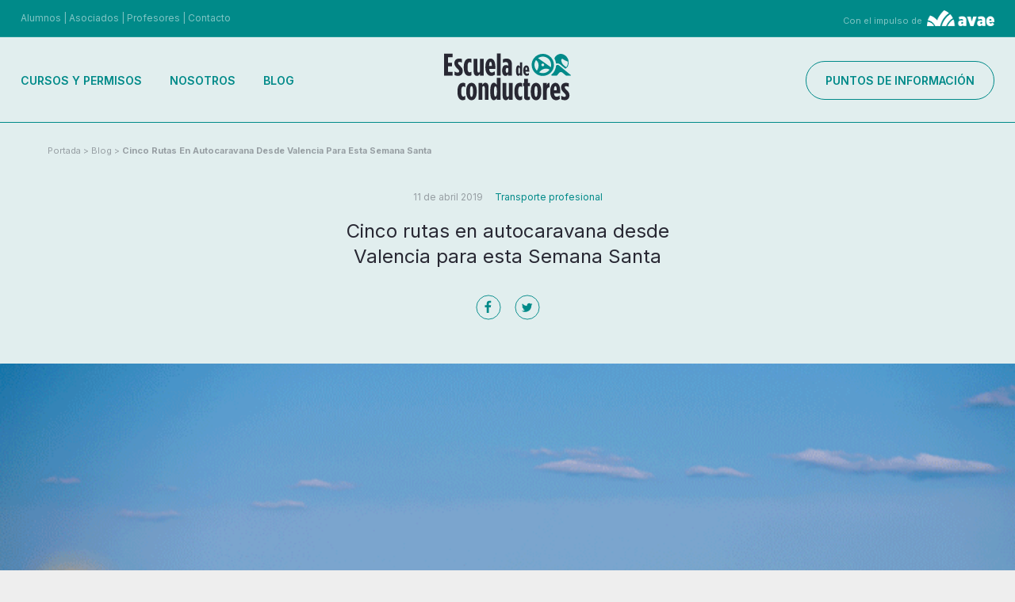

--- FILE ---
content_type: text/html; charset=UTF-8
request_url: https://www.escueladeconductores.es/ver/1609/cinco-rutas-en-autocaravana-desde-valencia-para-esta-semana-santa.html
body_size: 32500
content:
<!DOCTYPE html>
<html lang="es">
   <head>
      <meta charset="utf-8">
      <meta http-equiv="X-UA-Compatible" content="IE=edge,chrome=1">
      <title>Cinco rutas en autocaravana desde Valencia para esta Semana Santa - Avae Escuela de conductores</title>
      <meta name="description" content="Rutas desde Valencia en Autocaravana disfruta de una aventura en Semana Santa " />
      <meta name="keywords" content="rutas en autocaravana desde Valencia, 	rutas en autocaravana por comunidad valenciana, rutas autocaravana valencia" />

            <meta name="viewport" content="width=device-width, initial-scale=1, maximum-scale=1, user-scalable=no"/>
      <meta name="language" content="es">
      <meta name="author" content="Avae Escuela de conductores">
      <meta name="copyright" content="2021 - Lobo Agencia Digital">
      <meta name="reply-to" content="info@vgagenciadigital.com">

      
      <meta name="twitter:card" content="summary_large_image" />
<meta name="twitter:site" content="Avae Escuela de conductores" />
<meta name="twitter:title" content="Cinco rutas en autocaravana desde Valencia para esta Semana Santa - Avae Escuela de conductores" />
<meta name="twitter:description" content="Rutas desde Valencia en Autocaravana disfruta de una aventura en Semana Santa " />
<meta name="twitter:url" content="http://www.escueladeconductores.es/ver/1609/cinco-rutas-en-autocaravana-desde-valencia-para-esta-semana-santa.html" />
<meta name="twitter:image" content="http://escueladeconductores.es/bd/imagenes/imagen7884g.jpg" />
<meta property="og:title" content="Cinco rutas en autocaravana desde Valencia para esta Semana Santa - Avae Escuela de conductores" />
<meta property="og:description" content="Rutas desde Valencia en Autocaravana disfruta de una aventura en Semana Santa " />
<meta property="og:type" content="website" />
<meta property="og:url" content="http://www.escueladeconductores.es/ver/1609/cinco-rutas-en-autocaravana-desde-valencia-para-esta-semana-santa.html" />
<meta property="og:site_name" content="Avae Escuela de conductores" />
<meta property="og:image" content="http://escueladeconductores.es/bd/imagenes/imagen7884g.jpg" />
      <link rel="stylesheet" type="text/css" href="/css/comunes.css" media="all" />
      <link rel="stylesheet" type="text/css" href="/css/style.css?v=7" media="all" />
      <link rel="stylesheet" type="text/css" href="/css/impresion.css" media="print" />
      <link rel="stylesheet" type="text/css" href="/css/datepicker.css" media="all" />
      <link rel="stylesheet" type="text/css" href="/assets/css/splide.min.css" media="all" />
      <script type="text/javascript" src="/js/datepicker.js.php"></script>
      <script type="text/javascript" src="/js/mootools.v1.11.js"></script>
      <!-- <script src="https://ajax.googleapis.com/ajax/libs/mootools/1.6.0/mootools.min.js"></script> -->
      <script type="text/javascript" src="/js/validacion.js.php"></script>
      <script type="text/javascript" src="/js/comunes.js"></script>
      <script type="text/javascript" src="/js/jquery-1.11.2.min.js"></script>

      <link rel="stylesheet" type="text/css" href="/assets/css/bootstrap.min.css?v=7" media="all" />
      <link rel="stylesheet" type="text/css" href="/assets/css/style.css?v=9" media="all" />


      <script src='/js/libraries.js'></script>
      <!--[if lt IE 9]>
      <script src="/js/ie_old.js"></script>
      <![endif]-->
            <script type="text/javascript" src="/js/avae.js"></script>
      <script type="text/javascript">
         var idioma = 'es';
         var nodo_id=1609;var id_primer_nivel=123;      </script>
      <style type="text/css">
         #node1609 a{
         color:#0093A4 !important;
         }
      </style>
      <!--[if gte IE 5.5000]>
      <style>
         .png{
         behavior: url('/js/iepngfix.htc');
         }
      </style>
      <![endif]-->

      <!-- Hotjar Tracking Code for http://www.escueladeconductores.es/ -->
      <script>
         (function(h,o,t,j,a,r){
           h.hj=h.hj||function(){(h.hj.q=h.hj.q||[]).push(arguments)};
           h._hjSettings={hjid:692601,hjsv:6};
           a=o.getElementsByTagName('head')[0];
           r=o.createElement('script');r.async=1;
           r.src=t+h._hjSettings.hjid+j+h._hjSettings.hjsv;
           a.appendChild(r);
         })(window,document,'https://static.hotjar.com/c/hotjar-','.js?sv=');
      </script>
	  <script type="text/javascript" charset="UTF-8" src="//cdn.cookie-script.com/s/90ad93bb954a5fa2aa9fd1785406cf4d.js"></script>
	<!-- Google tag (gtag.js) -->
	<script async src="https://www.googletagmanager.com/gtag/js?id=G-BXS4ETRLL1"></script>
	<script>
	  window.dataLayer = window.dataLayer || [];
	  function gtag(){dataLayer.push(arguments);}
	  gtag('js', new Date());
	
	  gtag('config', 'G-BXS4ETRLL1');
	</script>
	  
   </head>
   <body id="t_noticia">
   
   
   <header class="header ">
      <div class="header--top d-sm-hide">
         <div class="top--nav">
            <a href="/apartados/acceso_alumnos" class="top--nav_link">Alumnos</a> | <a href="https://intranet.avae.es/synergy/docs/SysWebsite.aspx?ID=%7b5e921ab8-c76f-430b-90ac-7b162ae1856a%7d" target="_blank" class="top--nav_link">Asociados</a> | <a href="/apartados/acceso_profesores" class="top--nav_link">Profesores</a> | <a href="/ver/28/contacto.html" class="top--nav_link">Contacto</a>
         </div>
         <div class="head__avae"> <span>Con el impulso de</span> <img class="avae__img" alt="con el impulso de AVAE" src="/assets/img/head/avae.png"></div>
      </div>
      <div class="header--main">
         <div class="row align-items-center header--main-row">
            <div class="col-4 col-xl-4 header--main-col header-col_nav">
               
               <ul class="main_nav d-sm-hide">
                  <li class="main_nav__item"><a class="main_nav__link" href="/apartados/cursos_permisos">Cursos y permisos</a></li>
                  <li class="main_nav__item"><a class="main_nav__link" href="/ver/14/avae-escuela-de-conductores.html">Nosotros</a></li>
                  <li class="main_nav__item"><a class="main_nav__link" href="/ver/123/blog.html">Blog</a></li>
               </ul>


               <button class="nav-toggle"></button>
               <div class="nav-mobile"> 
                  <div class="nav-mobile--wrapper">
                        <ul class="main_nav nav-mobile--list">
                           <li class="main_nav__item"><a class="main_nav__link" href="/apartados/cursos_permisos">Cursos y permisos</a></li>
                           <li class="main_nav__item"><a class="main_nav__link" href="https://intranet.avae.es/synergy/docs/SysWebsite.aspx?ID=%7b5e921ab8-c76f-430b-90ac-7b162ae1856a%7d" target="_blank">Asociados</a></li>
                           <li class="main_nav__item"><a class="main_nav__link" href="/apartados/acceso_alumnos">Alumnos</a></li>
                           <li class="main_nav__item"><a class="main_nav__link" href="/apartados/acceso_profesores">Profesores</a></li>
                           <li class="main_nav__item"><a class="main_nav__link" href="/apartados/puntos_de_informacion">Puntos de información</a></li>
                           <li class="main_nav__item"><a class="main_nav__link" href="/ver/14/avae-escuela-de-conductores.html">Nosotros</a></li>
                           <li class="main_nav__item"><a class="main_nav__link" href="/ver/123/blog.html">Blog</a></li>
                           <li class="main_nav__item"><a class="main_nav__link" href="/ver/28/contacto.html">Contacto</a></li>
                        </ul>
                  </div>
               </div>

            </div>

            <div class="col-4 col-xl-4 header--main-col header-col_logo">
               <a href="/" title="Escuela de conductores" class="logo">
                  <img class="logo-dark" src="/assets/img/head/escuela-conductores-logo.svg" alt="Escuela de Conductores AVAE" />
                  <img class="logo-light" src="/assets/img/head/escuela-conductores-logo_blanco.svg" alt="Escuela de Conductores AVAE" />
               </a>
            </div>
            <div class="col-4 col-xl-4 header--main-col header-col_cta d-sm-hide">
               <a href="/apartados/puntos_de_informacion" class="nav_btn--cta">Puntos de información</a>
            </div>
            <div class="col-4 header--main-col header-col_cta d-sm-block">
               <div class="head__avae">Con el impulso de <img class="avae__img dark" alt="con el impulso de AVAE" src="/assets/img/head/avae_c.png">
                  <img class="avae__img light" src="/assets/img/head/avae.png"></div>
            </div>
         </div>
      </div>
   </header>
   

         <!-- fin header -->
            <div  itemscope itemtype="https://schema.org/Article">
   <header class="section--single-head">
      <div class="page--breadcrump">
          <ol id="migas"><li><a href="/">Portada</a> &gt; </li><li><a href="/ver/123/blog.html">Blog</a> &gt; </li><li><a href="/ver/1609/cinco-rutas-en-autocaravana-desde-valencia-para-esta-semana-santa.html">Cinco rutas en autocaravana desde Valencia para esta Semana Santa</a></li></ol>      </div>
      <div class="single--head">
         <div class="single-meta">
            <time class="single-meta--time" itemprop="datePublished">11  de abril 2019</time>
            <div class="single-categories" itemprop="keywords">
                <a href="/ver/123/?categoria=5">Transporte profesional</a>
            </div>
         </div>
         <h1 class="single-title head_s head_sm_xs" itemprop="headline">Cinco rutas en autocaravana desde Valencia para esta Semana Santa</h1>
         <div class="rrss_share">
                        <meta itemprop="url" content="https://www.escueladeconductores.es . /ver/1609/cinco-rutas-en-autocaravana-desde-valencia-para-esta-semana-santa.html">
            <ul class="rrss_share--list">
               <li>
                   <a class="rrss_share--list__item icon-facebook"
                   href="https://www.facebook.com/sharer/sharer.php?u=https%3A%2F%2Fwww.escueladeconductores.es+.+%2Fver%2F1609%2Fcinco-rutas-en-autocaravana-desde-valencia-para-esta-semana-santa.html" target="_blank"></a>
               </li>
               <li>
                   <a class="rrss_share--list__item icon-twitter"
                   href="https://twitter.com/intent/tweet?url=https%3A%2F%2Fwww.escueladeconductores.es+.+%2Fver%2F1609%2Fcinco-rutas-en-autocaravana-desde-valencia-para-esta-semana-santa.html&text=Cinco+rutas+en+autocaravana+desde+Valencia+para+esta+Semana+Santa" target="_blank"></a>
               </li>
            </ul>
         </div>
      </div>
   </header>
          <div class="single--featured-image">
        <img src="/bd/imagenes/imagen7884g.jpg" id="foto7884" alt="" itemprop="image" title="" class="single--featured-image__img" /></a>        </div>
       
   <div class="container">
      <div class="row single--content">
         <div class="col-sm-10 offset-md-1 col-xl-8 offset-xl-2">
            <div class="single--content__body" itemprop="articleBody">
               <p>Quienes se inspiran en el famoso éxito musical <em>Born to be Wild</em>, o quienes se consideran un espíritu libre y salvaje, tal vez hayan soñado siempre con unas vacaciones completando rutas en autocaravana.<br /> <br /> Ahora que llega la <strong>Semana Santa</strong>, es buen momento para cumplirlo. Por eso, les proponemos a continuación<strong> cinco rutas que hacer desde Valencia en <a href="/ver/1006/-consejos-de-la-dgt-para-conducir-en-caravana.html">autocaravana</a></strong>. Y se brindan otras <strong>recomendaciones </strong>en materia de <a href="/ver/530/mantenimiento-del-vehiculo-y-seguridad-vial.html">seguridad vial</a>.<br /> <br /> <strong>Recomendaciones seguridad vial </strong><br /> <br /> Lo primero a tener en cuenta es que para conducir un vehículo de estas características es necesario estar en posesión del carnet B para turismos, siempre que el remolque no supere los 750 kilos de peso y la caravana los 3.500 kilos y las nueve plazas. De lo contrario, hay que sacar el permiso B96 o el B+E.<br /> <br /> Las autocaravanas hasta 3.500 Kg si circulan en autopistas o autovías, no pueden superar los 120 Km/h y 90 Km/h si superan esta masa máxima autorizada. En carreteras convencionales las autocaravanas hasta 3.500 Kg tienen un límite de velocidad de 90 Km/h y si superan esta masa máxima autorizada de 80 Km/h.</p>
<p><br /> <strong>Rutas desde Valencia en Autocaravana:</strong><br /> <br /> 1. <strong>Ruta por la Albufera </strong>de Valencia.<br /> <br /> 2.<strong> Ruta por L'Alt Empordá</strong>, visitando localidades como Cadaqués, Roses, Empuriabrava o el Cabo de Creus.<br /> <br /> 3. <strong>Ruta por los Picos de Europa</strong>, conociendo lugares como Oseja de Sajambre o Posada de Valdeón.<br /> <br /> 4. <strong>Ruta por los Pirineos</strong>, donde se recomienda pernoctar en la villa medieval de Besalú.<br /> <br /> 5. <strong>Ruta por los faros gallegos </strong>de la Costa Ártabra.<br /> <br /> Estas cinco y otras muchas rutas en autocaravana permiten disfrutar de unas vacaciones idílicas. Porque desde Valencia es posible conocer cualquier lugar.<br /> <br /> <br /></p>
<p>&nbsp;</p>
<p>&nbsp;</p>            </div>
         </div>
      </div>
   </div>
   <!-- container -->
   <div class="section--related-blog">
      <div class="row m-0">
         <div class="col-md-3 offset-md-2 carousel-news--left">
            <div class="home-blog--title head_m head_sm_s">Noticias<br>relacionadas</div>
            <div class="home-blog--readmore">
               <a href="/ver/123/blog.html" class="home-blog--readmore__link">Ver todas</a>
            </div>
         </div>
         <div class="col-md-7">
            <!-- 6 offset-md-1 -->
            <!-- slide -->
            <div class="carousel-news" data-slide="1" id="carousel-news"  data-interval="1000">
   <div class="carousel-news-inner">

                          <div class="news--item item col-md-4">
               <div class="news--item__image">
                                                <a href="/ver/2825/seguridad-vial-laboral-un-reto-pendiente.html">
                            <img src="/bd/imagenes/imagen14800p.jpg" id="foto14800" alt="" itemprop="image" title=""  />                          </a>
                                     </div>
               <div class="news--item__date">26  de diciembre 2025</div>
               <h2 class="news--item__title head_xs">
                    <a href="/ver/2825/seguridad-vial-laboral-un-reto-pendiente.html"><a href="/ver/2825/seguridad-vial-laboral-un-reto-pendiente.html">Seguridad vial laboral: un reto pendiente</a></a>
               </h2>
            </div>
            <!-- news--item -->
                            <div class="news--item item col-md-4">
               <div class="news--item__image">
                                                <a href="/ver/2395/el-papel-de-la-mujer-en-el-sector-del-transporte.html">
                            <img src="/bd/imagenes/imagen11668p.jpg" id="foto11668" alt="" itemprop="image" title=""  />                          </a>
                                     </div>
               <div class="news--item__date">07  de julio 2023</div>
               <h2 class="news--item__title head_xs">
                    <a href="/ver/2395/el-papel-de-la-mujer-en-el-sector-del-transporte.html"><a href="/ver/2395/el-papel-de-la-mujer-en-el-sector-del-transporte.html">El papel de la mujer en el sector del transporte</a></a>
               </h2>
            </div>
            <!-- news--item -->
                            <div class="news--item item col-md-4">
               <div class="news--item__image">
                                                <a href="/ver/2353/escuela-de-conductores-y-transvia-go-firman-un-acuerdo-de-colaboracion.html">
                            <img src="/bd/imagenes/imagen11454p.jpg" id="foto11454" alt="" itemprop="image" title=""  />                          </a>
                                     </div>
               <div class="news--item__date">19  de mayo 2023</div>
               <h2 class="news--item__title head_xs">
                    <a href="/ver/2353/escuela-de-conductores-y-transvia-go-firman-un-acuerdo-de-colaboracion.html"><a href="/ver/2353/escuela-de-conductores-y-transvia-go-firman-un-acuerdo-de-colaboracion.html">Escuela de Conductores y Transvía Go firman un acuerdo de colaboración</a></a>
               </h2>
            </div>
            <!-- news--item -->
                            <div class="news--item item col-md-4">
               <div class="news--item__image">
                                                <a href="/ver/2160/dime-que-permiso-tienes-y-te-dire-que-camion-puedes-conducir.html">
                            <img src="/bd/imagenes/imagen10138p.jpg" id="foto10138" alt="" itemprop="image" title=""  />                          </a>
                                     </div>
               <div class="news--item__date">02  de mayo 2022</div>
               <h2 class="news--item__title head_xs">
                    <a href="/ver/2160/dime-que-permiso-tienes-y-te-dire-que-camion-puedes-conducir.html"><a href="/ver/2160/dime-que-permiso-tienes-y-te-dire-que-camion-puedes-conducir.html">Dime qué permiso tienes y te diré qué camión puedes conducir</a></a>
               </h2>
            </div>
            <!-- news--item -->
                            <div class="news--item item col-md-4">
               <div class="news--item__image">
                                                <a href="/ver/2159/que-es-y-en-que-consiste-el-cap-de-formacion-continua.html">
                            <img src="/bd/imagenes/imagen10137p.jpg" id="foto10137" alt="" itemprop="image" title=""  />                          </a>
                                     </div>
               <div class="news--item__date">22  de abril 2022</div>
               <h2 class="news--item__title head_xs">
                    <a href="/ver/2159/que-es-y-en-que-consiste-el-cap-de-formacion-continua.html"><a href="/ver/2159/que-es-y-en-que-consiste-el-cap-de-formacion-continua.html">¿Qué es y en qué consiste el CAP de formación continua?</a></a>
               </h2>
            </div>
            <!-- news--item -->
        
   </div>
   <button class="btn btn-primary rightLst"></button>
</div>
</div>
         </div>
      </div>
   </div>
   <div class="section-page--bottom">
      <div class="page--featured">
   <div class="row m-0">
      <div class="col-md-4">
         <div class="boxFeatured" style="background-image: url(/assets/img/calendario-cursos.png)">
            <div class="boxFeatured--wrapper">
               <h4 class="boxFeatured__title head_xs white">Calendario de próximos cursos y permisos</h4>
               <div class="boxFeatured-arrow"></div>
            </div>
            <a class="boxFeatured__link" href="/agendas/ver">
               <img class="boxFeatured__img" src="/assets/img/calendario-cursos.png">
            </a>
         </div>
      </div><!--col-md-4-->
      <div class="col-md-4">
         <div class="boxFeatured" style="background-image: url(/assets/img/tipos-faltas.png)">
            <div class="boxFeatured--wrapper">
               <h4 class="boxFeatured__title head_xs white">Tipos de faltas en exámenes DGT</h4>
               <div class="boxFeatured-arrow"></div>
            </div>
            <a class="boxFeatured__link" href="/apartados/criterios_calificacion">
               <img class="boxFeatured__img" src="/assets/img/tipos-faltas.png">
            </a>
         </div>
      </div><!--col-md-4-->
      <div class="col-md-4">
         <div class="boxFeatured" style="background-image: url(/assets/img/ayuda-conocenos.png)">
            <div class="boxFeatured--wrapper">
               <h4 class="boxFeatured__title head_xs white">Estamos para ayudarte.<br>Conócenos mejor.</h4>
               <div class="boxFeatured-arrow"></div>
            </div>
            <a class="boxFeatured__link" href="/ver/1182/permisos.html">
               <img class="boxFeatured__img" src="/assets/img/ayuda-conocenos.png">
            </a>
         </div>
      </div><!--col-md-4-->               
   </div>
</div>      <div class="page-boxCount">
   <div class="container">
      <div class="row">
         <div class="col-xl-10 offset-xl-1">

            <div class="row row-boxCount">
               <div class="item-box">
                  <i class="item-box__icon icon-alumnos"></i>
                  <div class="item-box__title">+80.000 Alumnos desde 1977</div>
               </div>
               <div class="item-box">
                  <i class="item-box__icon icon-vehiculos"></i>
                  <div class="item-box__title">+30 VEHÍCULOS DE PRÁCTICAS</div>
               </div>
               <div class="item-box">
                  <i class="item-box__icon icon-informacion"></i>
                  <div class="item-box__title">+150 PUNTOS DE INFORMACIÓN</div>
               </div>
               <div class="item-box">
                  <i class="item-box__icon icon-practicas"></i>
                  <div class="item-box__title">+6.000 HORAS DE PRÁCTICAS AL AÑO</div>
               </div>
               <div class="item-box">
                  <i class="item-box__icon icon-pistas"></i>
                  <div class="item-box__title">+ 15.000 M<sup>2</sup> DE PISTAS DE PRÁCTICAS</div>
               </div>
            </div>



         </div>
      </div>               
   </div>
</div>

   </div>
</div>            <div style="clear: both;"></div>
         <!-- fin contenido -->
      <!-- fin contenedor -->


       <footer class="footer">
    <div class="footer--row_1">
       <div class="container">
          <div class="row align-items-center">
             <div class="col-1 d-sm-hide"></div>
             <div class="col">
                <img src="/assets/img/footer/oficiales/ministerio-interior.svg" alt="Ministerio del Interior" />
             </div>
             <div class="col">
                <img src="/assets/img/footer/oficiales/dgt.svg" alt="DGT Dirección General de Tráfico" />
             </div>
             <div class="col">
                <img src="/assets/img/footer/oficiales/ministerio-transportes.svg" alt="Ministerio de Transportes, movilidad y agenda urbana" />
             </div>
             <div class="col">
                <img src="/assets/img/footer/oficiales/generalitat-valenciana.svg" alt="Generalitat Valenciana" />
             </div>
             <div class="col">
                <img src="/assets/img/footer/oficiales/fundae.svg" alt="Fundación Estatal para la formación en el empleo" />
             </div>
             <div class="col-1 d-sm-hide"></div>

          </div>
       </div>
    </div>
    <div class="footer--row_2">
       <div class="container">
          <div class="row">
             <div class="col-md-7 row text_l text_sm_m offset-md-1 footer--row_2_1">
                <div class="footer--nav-container col">
                   <ul class="footer--nav__ul">
                      <li class="footer--nav__li">
                         <a class="footer--nav__item" href="/ver/16/permisos.html">Cursos y permisos</a>
                      </li>
                      <li class="footer--nav__li">
                         <a class="footer--nav__item" href="/ver/14/avae-escuela-de-conductores.html">Nosotros</a>
                      </li>
                      <li class="footer--nav__li">
                         <a class="footer--nav__item" href="/ver/26/puntos-de-informacion.html">Puntos de Información</a>
                      </li>
                      <li class="footer--nav__li">
                         <a class="footer--nav__item" href="/agendas/ver">Calendario de formación</a>
                      </li>
                      <li class="footer--nav__li">
                         <a class="footer--nav__item" href="/apartados/criterios_calificacion">Tipos de faltas examen DGT</a>
                      </li>
                      <li class="footer--nav__li">
                         <a class="footer--nav__item" href="/ver/28/contacto.html">Contacto</a>
                      </li>
                   </ul>
                </div>
                <div class="footer--nav-container col">
                   <ul class="footer--nav__ul">
                      <li class="footer--nav__li">
                         <a class="footer--nav__item" href="/ver/123/blog.html">Blog</a>
                      </li>
                      <li class="footer--nav__li">
                         <a class="footer--nav__item" href="/ver/264/bolsa-de-empleo.html" target="_blank">Bolsa de Empleo</a>
                      </li>
                      <li class="footer--nav__li">
                         <a class="footer--nav__item" href="/ver/75/">Acceso Asociados</a>
                      </li>
                      <li class="footer--nav__li">
                         <a class="footer--nav__item" href="/apartados/acceso_profesores">Acceso Profesores</a>
                      </li>
                      <li class="footer--nav__li">
                         <a class="footer--nav__item" href="/apartados/acceso_alumnos">Acceso Alumnos</a>
                      </li>
                   </ul>
                   
                </div>
             </div>
             <div class="col-md-4 footer--row_2_2">
                <div class="widget-footer--rrss">
                   <div class="footer--rrss-title">Síguenos</div>
                   <ul class="footer--rrss">
                      <li class="footer--rrss__li">
                         <a class="footer--rrss-item" title="Síguenos en Twitter" href="https://twitter.com/avaeconductores" target="_blank" rel="noopener noreferrer"><i class="footer--rrss-item__icon icon-twitter"></i></a>
                      </li>
                      <li class="footer--rrss__li">
                         <a class="footer--rrss-item" title="Síguenos en Facebook" href="https://www.facebook.com/escueladeconductoresavae" target="_blank" rel="noopener noreferrer"><i class="footer--rrss-item__icon icon-facebook"></i></a>
                      </li>
                      <li class="footer--rrss__li">
                         <a class="footer--rrss-item" title="Síguenos en Youtube" href="https://www.youtube.com/channel/UCoACMqGVa6ze-jyMHp99nDw" target="_blank" rel="noopener noreferrer"><i class="footer--rrss-item__icon icon-youtube"></i></a>
                      </li>
                      <li class="footer--rrss__li footer--rrss__li-instagram">
                         <a class="footer--rrss-item" title="Síguenos en Instagram" href="https://www.instagram.com/avaeconductores/" target="_blank" rel="noopener noreferrer"><i class="footer--rrss-item__icon icon-instagram"></i></a>
                      </li>
                      <li class="footer--rrss__li footer--rrss__li-tiktok">
                         <a class="footer--rrss-item" title="Síguenos en TikTok" href="https://www.tiktok.com/@avaeconductores/" target="_blank" rel="noopener noreferrer"><i class="footer--rrss-item__icon icon-tiktok"></i></a>
                      </li>
                   </ul>
                </div>
             </div>
          </div>
       </div>

    </div>
    <div class="footer--row_3">
       <div class="container">
          <div class="row text_s">
             <div class="col-md-3 white footer--copy offset-md-1">&copy;Avae Escuelas de Conductores SL</div>
             <div class="col-md-8">
                <ul class="footer--nav__legal">
                   <li><a href="/apartados/aviso_legal">Aviso legal</a></li>
                   <li><a href="/apartados/politica_privacidad">Política de privacidad</a></li>
                   <li><a href="/apartados/politica_cookies">Política de cookies</a></li>
                   <li><a href="/apartados/condiciones_contratacion">Condiciones de contratación</a></li>
                </ul>
             </div>               
          </div>
       </div>
    </div>
 </footer>      <!-- Modal -->
<div class="modal fade" id="modal" role="dialog">
    <div class="modal-dialog">
        <div class="modal-content">
            <div class="modal-body">

            </div>
        </div>
    </div>
</div>



      <script type="text/javascript">
         var _gaq = _gaq || [];
         _gaq.push(['_setAccount', 'UA-37488472-1']);
         _gaq.push(['_trackPageview']);

         (function() {
           var ga = document.createElement('script');
           ga.type = 'text/javascript';
           ga.async = true;
           ga.src = ('https:' == document.location.protocol ? 'https://ssl' : 'http://www') + '.google-analytics.com/ga.js';
           var s = document.getElementsByTagName('script')[0];
           s.parentNode.insertBefore(ga, s);
         })();

      </script>
            
               
      <script type="text/javascript">
         setTimeout(function() {
           var a = document.createElement("script");
           var b = document.getElementsByTagName("script")[0];
           a.src = document.location.protocol + "//dnn506yrbagrg.cloudfront.net/pages/scripts/0025/8014.js?" + Math.floor(new Date().getTime() / 3600000);
           a.async = true;
           a.type = "text/javascript";
           b.parentNode.insertBefore(a, b)
         }, 1);
      </script>
      <script type="text/javascript">
         /* <![CDATA[ */
         var google_conversion_id = 862137177;
         var google_custom_params = window.google_tag_params;
         var google_remarketing_only = true;
         /* ]]> */
      </script>
      <script type="text/javascript" src="//www.googleadservices.com/pagead/conversion.js"></script>
      <noscript>
         <div style="display:inline;">
            <img height="1" width="1" style="border-style:none;" alt="" src="//googleads.g.doubleclick.net/pagead/viewthroughconversion/862137177/?guid=ON&amp;script=0"/>
         </div>
      </noscript>
      <script>
                  j(document).ready(function(){
                      _gaq.push(['_trackEvent', 'Avae Blog', 'Visita']);
         });
         
                  
         
         
      </script>
            <script type="text/javascript">
         /* <![CDATA[ */
         var google_conversion_id = 821407100;
         var google_custom_params = window.google_tag_params;
         var google_remarketing_only = true;
         /* ]]> */
      </script>
      <script type="text/javascript" src="//www.googleadservices.com/pagead/conversion.js"></script>
      <noscript>
         <div style="display:inline;">
            <img height="1" width="1" style="border-style:none;" alt="" src="//googleads.g.doubleclick.net/pagead/viewthroughconversion/821407100/?guid=ON&amp;script=0"/>
         </div>
      </noscript>
                  <!-- Google Code for Adwords - Remarketing Conversion Page -->
      <script type="text/javascript">
         /* <![CDATA[ */
         var google_conversion_id = 821407100;
         var google_conversion_label = "GfvOCO_Gkn8Q_NrWhwM";
         var google_remarketing_only = false;
         /* ]]> */
      </script>
      <script type="text/javascript" src="//www.googleadservices.com/pagead/conversion.js"></script>
      <noscript>
         <div style="display:inline;">
            <img height="1" width="1" style="border-style:none;" alt="" src="//www.googleadservices.com/pagead/conversion/821407100/?label=GfvOCO_Gkn8Q_NrWhwM&amp;guid=ON&amp;script=0"/>
         </div>
      </noscript>
            <script>
         window.onload = function() {
            if(document.getElementById("mapOSM")) {
            initOSM();
            }
         };
      </script>



   <!--script src="https://code.jquery.com/jquery-3.1.1.min.js"></script-->
   <script src="/assets/js/popper.min.js"></script>
   <script src="/assets/js/bootstrap.min.js"></script>
   <script src="/assets/js/splide.min.js"></script>
   <script src="/assets/js/main.js"></script>

   </body>
</html>

--- FILE ---
content_type: text/css
request_url: https://www.escueladeconductores.es/assets/css/style.css?v=9
body_size: 72135
content:
@charset "UTF-8";
@import url("https://fonts.googleapis.com/css2?family=Inter:wght@100;200;300;400;500;600;700;800;900&display=swap");
body {
  height: auto;
  background: #FFF;
  font-family: "Inter", sans-serif;
}

::-moz-selection {
  background: rgba(0, 138, 137, 0.8);
  color: #ffffff;
  text-shadow: none;
}

::selection {
  background: rgba(0, 138, 137, 0.8);
  color: #ffffff;
  text-shadow: none;
}

a {
  color: #008A89;
}
a:hover {
  color: #006160;
}

.white {
  color: #FFF !important;
}

.head_l {
  font-family: "Inter", sans-serif;
  font-weight: 200;
  font-size: 3rem;
  letter-spacing: 0;
  line-height: 3.5rem;
}

.head_m {
  font-family: "Inter", sans-serif;
  font-size: 36px;
  letter-spacing: 0;
  line-height: 44px;
}

.head_s {
  font-family: "Inter", sans-serif;
  font-size: 24px;
  letter-spacing: 0;
  line-height: 32px;
}

.head_xs {
  font-family: "Inter", sans-serif;
  font-size: 18px;
  letter-spacing: 0;
  line-height: 24px;
}

.text_l {
  font-family: "Inter", sans-serif;
  font-size: 16px;
  letter-spacing: 0;
  line-height: 24px;
}

.text_m {
  font-family: "Inter", sans-serif;
  font-size: 14px;
  letter-spacing: 0;
  line-height: 20px;
}

.text_s {
  font-family: "Inter", sans-serif;
  font-size: 12px;
  letter-spacing: 0;
  line-height: 18px;
}

@media screen and (max-width: 1200px) {
  .head_sm_l {
    font-family: "Inter", sans-serif;
    font-weight: 200;
    font-size: 3.5rem;
    letter-spacing: 0;
    line-height: 4rem;
  }
  .head_sm_m {
    font-family: "Inter", sans-serif;
    font-size: 36px;
    letter-spacing: 0;
    line-height: 44px;
  }
  .head_sm_s {
    font-family: "Inter", sans-serif;
    font-size: 24px;
    letter-spacing: 0;
    line-height: 32px;
  }
  .head_sm_xs {
    font-family: "Inter", sans-serif;
    font-size: 18px;
    letter-spacing: 0;
    line-height: 24px;
  }
  .text_sm_l {
    font-family: "Inter", sans-serif;
    font-size: 16px;
    letter-spacing: 0;
    line-height: 24px;
  }
  .text_sm_m {
    font-family: "Inter", sans-serif;
    font-size: 14px;
    letter-spacing: 0;
    line-height: 20px;
  }
  .text_sm_s {
    font-family: "Inter", sans-serif;
    font-size: 12px;
    letter-spacing: 0;
    line-height: 18px;
  }
}
.space_xs {
  margin-bottom: 30px;
}

/*
	* Header
*/
header.header {
  width: 100%;
  z-index: 1;
  border-bottom: 1px solid #008A89;
}
header.header button.nav-toggle {
  display: none;
}
header.header.header-transparent {
  position: absolute;
  border-bottom: 1px solid transparent;
}
header.header.header-transparent .logo-dark {
  display: none;
}
header.header.header-transparent .logo-light {
  display: block;
}
header.header.header-transparent .header--top {
  background-color: transparent;
}
header.header.header-transparent .main_nav__link {
  color: #FFFFFF;
}
header.header.header-transparent .main_nav__link:hover {
  opacity: 0.8;
  color: #FFFFFF;
}
header.header.header-transparent .nav_btn--cta {
  color: #FFFFFF;
  border: 1px solid #FFFFFF;
}
header.header .logo {
  display: inline-block;
  width: 160px;
  height: 60px;
  float: none;
}
header.header .logo img {
  width: 160px;
  height: 60px;
}
header.header .logo-dark {
  display: block;
}
header.header .logo-light {
  display: none;
}
@media screen and (max-width: 767px) {
  header.header .logo {
    width: 100%;
    height: auto;
  }
  header.header .logo img {
    width: 100%;
    height: auto;
  }
  header.header .header--main {
    padding: 20px 10px 10px 10px;
  }
}
header.header .header--main .head__avae {
  color: rgba(0, 138, 137, 0.5);
  font-family: Inter;
  font-size: 8px;
  letter-spacing: 0;
  text-align: right;
  line-height: 10px;
}
header.header .header--main .head__avae .avae__img.light {
  display: none;
}
header.header .header--main .head__avae img {
  height: 13px;
  width: 54.98px;
  display: block;
  margin: 5px auto 0 auto;
  text-align: right;
  float: right;
}
header.header .nav-mobile {
  display: none;
  position: absolute;
  background: rgba(255, 255, 255, 0.95);
  left: 0;
  width: 100%;
}
header.header .nav-mobile--wrapper {
  padding: 2rem;
  width: 100%;
  display: block;
}
header.header .main_nav.nav-mobile--list {
  list-style: none;
}
header.header .main_nav.nav-mobile--list .main_nav__item {
  display: block;
  margin: 10px 0;
}
@media screen and (min-width: 768px) and (max-width: 1119px) {
  header.header .header--main-col.header-col_nav {
    width: 37%;
  }
  header.header .col-xl-4.header--main-col.header-col_cta.d-sm-hide {
    width: 37%;
  }
  header.header .row.align-items-center.header--main-row {
    display: -webkit-box;
    display: -ms-flexbox;
    display: flex;
    -ms-flex-wrap: nowrap;
        flex-wrap: nowrap;
    -webkit-box-pack: justify;
        -ms-flex-pack: justify;
            justify-content: space-between;
  }
  header.header .col-xl-4.header--main-col.header-col_logo {
    width: auto;
  }
}
@media screen and (max-width: 767px) {
  header.header .nav-toggle {
    display: block !important;
    padding: 27px 19px;
    width: 20px;
    height: 1px;
    border: 0;
    -webkit-box-sizing: content-box;
            box-sizing: content-box;
    background-clip: content-box;
    -webkit-transition: background-color 500ms ease-in-out 250ms;
    transition: background-color 500ms ease-in-out 250ms;
    background-color: #008A89;
  }
  header.header .nav-toggle:hover {
    cursor: pointer;
  }
  header.header .nav-toggle:before, header.header .nav-toggle:after {
    position: relative;
    content: "";
    display: block;
    width: 28px;
    height: 1px;
    background-color: #008A89;
    -webkit-transition: -webkit-transform 500ms ease-in-out;
    transition: -webkit-transform 500ms ease-in-out;
    transition: transform 500ms ease-in-out;
    transition: transform 500ms ease-in-out, -webkit-transform 500ms ease-in-out;
  }
  header.header .nav-toggle:before {
    top: -8px;
  }
  header.header .nav-toggle:after {
    bottom: -8px;
  }
  header.header .nav-toggle__text {
    display: none;
  }
  header.header .nav-toggle--active {
    background-color: rgba(255, 255, 255, 0) !important;
    -webkit-transition-delay: 0s;
            transition-delay: 0s;
  }
  header.header .nav-toggle--active:before {
    -webkit-transform: translateY(9px) rotate(-225deg);
            transform: translateY(9px) rotate(-225deg);
  }
  header.header .nav-toggle--active:after {
    -webkit-transform: translateY(-7px) rotate(225deg);
            transform: translateY(-7px) rotate(225deg);
  }
  header.header.header-transparent .nav-toggle {
    background-color: #FFF;
  }
  header.header.header-transparent .nav-toggle:before, header.header.header-transparent .nav-toggle:after {
    background-color: #FFF;
  }
  header.header.header-transparent .main_nav__link {
    color: #008A89;
  }
  header.header.header-transparent .main_nav__link:hover {
    opacity: 0.8;
    color: #008A89;
  }
  header.header.header-transparent .head__avae {
    color: rgba(255, 255, 255, 0.5);
  }
  header.header.header-transparent .head__avae .avae__img.dark {
    display: none;
  }
  header.header.header-transparent .head__avae .avae__img.light {
    display: block;
  }
}

.top--nav {
  color: rgba(255, 255, 255, 0.5);
  font-family: "Inter", sans-serif;
  font-size: 12px;
  letter-spacing: 0;
  line-height: 12px;
}

.top--nav_link {
  color: rgba(255, 255, 255, 0.5);
  text-decoration: none;
}
.top--nav_link:hover {
  opacity: 1;
  color: #FFF;
}

.header--top {
  display: -webkit-box;
  display: -ms-flexbox;
  display: flex;
  -webkit-box-pack: justify;
      -ms-flex-pack: justify;
          justify-content: space-between;
  -webkit-box-align: center;
      -ms-flex-align: center;
          align-items: center;
  border-bottom: 1px solid rgba(255, 255, 255, 0.13);
  padding: 13px 2%;
  background-color: #008A89;
}
.header--top .head__avae {
  display: -webkit-box;
  display: -ms-flexbox;
  display: flex;
  -webkit-box-align: center;
      -ms-flex-align: center;
          align-items: center;
}
.header--top .head__avae .avae__img {
  width: 85px;
  height: 20px;
  vertical-align: middle;
}
.header--top .head__avae span {
  opacity: 0.5;
  color: #FFFFFF;
  font-family: "Inter", sans-serif;
  font-size: 11px;
  letter-spacing: 0;
  line-height: 1;
  padding: 7px 6px 0 0;
}

.header--main {
  padding: 20px 2%;
}
.header--main .header-col_logo {
  text-align: center;
}
.header--main .header-col_cta {
  text-align: right;
}

.main_nav {
  margin: 0;
  padding: 0;
  list-style: none;
}

.main_nav__item {
  display: inline-block;
  padding-right: 30px;
}
.main_nav__item:last-child {
  padding-right: 0;
}

.main_nav__link {
  color: #008A89;
  font-family: "Inter", sans-serif;
  font-size: 14px;
  font-weight: 600;
  letter-spacing: 0;
  line-height: 20px;
  text-transform: uppercase;
  text-decoration: none;
}
.main_nav__link:hover {
  opacity: 0.8;
  color: #008A89;
}

.nav_btn--cta {
  color: #008A89;
  font-family: "Inter", sans-serif;
  font-size: 14px;
  font-weight: 600;
  letter-spacing: 0;
  line-height: 20px;
  padding: 15px 24px;
  border: 1px solid #008A89;
  border-radius: 27.5px;
  text-decoration: none;
  text-transform: uppercase;
  text-align: center;
}
.nav_btn--cta:hover {
  color: #008A89;
  border: 1px solid #008A89;
  background-color: #E7F7F7;
}

/*
	* Footer
*/
footer.footer {
  background: #008A89;
}
footer.footer .footer--row_1 {
  text-align: center;
  padding: 22px 0;
}
footer.footer .footer--row_2 {
  padding: 50px 0;
  border-top: 1px solid rgba(255, 255, 255, 0.13);
  border-bottom: 1px solid rgba(255, 255, 255, 0.13);
}
footer.footer .footer--row_3 {
  padding: 28px 0;
  opacity: 0.6;
}
footer.footer .footer--row_3 a:hover {
  color: #FFF;
  opacity: 0.4;
}
footer.footer .footer--rrss-item__icon {
  display: block;
  width: 100%;
  height: 100%;
  background-size: contain;
  background-position: center center;
  background-repeat: no-repeat;
}
footer.footer .footer--rrss-item__icon:hover {
  opacity: 0.4;
}
footer.footer a:hover {
  color: #FFF;
  opacity: 0.4;
}
@media screen and (max-width: 1119px) {
  footer.footer .footer--row_1 .d-sm-hide {
    display: none;
  }
}
@media screen and (max-width: 767px) {
  footer.footer .footer--row_2_2 {
    border-top: 1px solid rgba(255, 255, 255, 0.13);
    padding-top: 41px;
  }
  footer.footer .footer--row_2_1 {
    padding-bottom: 41px;
  }
  footer.footer .footer--row_2 {
    padding: 41px 0;
  }
  footer.footer .footer--nav-container {
    font-size: 14px;
    line-height: 32px;
  }
  footer.footer .footer--row_1 .col {
    min-width: 30%;
    max-width: 50%;
    margin: 5px 0;
    text-align: center;
    width: 100%;
  }
  footer.footer .footer--row_1 img {
    width: 80%;
    height: auto;
  }
  footer.footer .footer--row_3 {
    opacity: 0.6;
    font-size: 12px;
    letter-spacing: 0;
    line-height: 28px;
  }
  footer.footer .footer--copy,
  footer.footer .footer--nav__legal > li {
    font-size: 12px;
    letter-spacing: 0;
    line-height: 28px;
  }
}

.footer--nav__ul {
  margin: 0;
  padding: 0;
  list-style: none;
}

.footer--nav__item {
  color: #FFFFFF;
  text-decoration: none;
}

.footer--nav__li {
  text-align: left;
  margin: 0 5px;
}
.footer--nav__li a {
  line-height: 1.5;
  display: inline-block;
}

.footer--nav__legal {
  color: #FFF;
  margin: 0;
  padding: 0;
  list-style: none;
}
.footer--nav__legal li {
  display: inline-block;
  margin: 0 5px;
}
.footer--nav__legal li > a {
  color: #FFF;
  text-decoration: none;
}

.footer--rrss-title {
  color: #FFFFFF;
  font-family: "Inter", sans-serif;
  font-size: 12px;
  font-weight: 600;
  letter-spacing: 0.6px;
  line-height: 18px;
  margin-bottom: 24px;
  text-transform: uppercase;
}

.footer--rrss {
  margin: 0;
  padding: 0;
  list-style: none;
}
.footer--rrss .footer--rrss__li {
  display: inline-block;
  width: 48px;
  background-color: transparent;
  height: 48px;
  margin-right: 16px;
  /*border: 1px solid #FFF;*/
  border-radius: 100%;
}

.d-sm-block {
  display: none !important;
}

@media screen and (max-width: 767px) {
  .d-sm-block {
    display: block !important;
  }
  .d-sm-hide {
    display: none !important;
  }
}
/*
	* Aligns
*/
.txt-center {
  text-align: center;
}

/*
	* spacings
*/
.pt-120 {
  padding-top: 120px;
}

.max-80 {
  max-width: 80%;
}

.btn-basic {
  border-radius: 27.5px;
  padding: 15px 22px;
  text-decoration: none;
  cursor: pointer;
  -webkit-transition: background-color 0.2s ease-in-out;
  transition: background-color 0.2s ease-in-out;
  color: #FFFFFF;
  font-family: "Inter", sans-serif;
  font-size: 14px;
  font-weight: 600;
  letter-spacing: 0;
  line-height: 20px;
  text-transform: uppercase;
}
.btn-basic:focus, .btn-basic:hover {
  -webkit-box-shadow: none;
          box-shadow: none;
  color: #FFFFFF;
  outline: none;
  background-color: #282833;
}

.btn-view {
  cursor: pointer;
  color: #008A89;
  font-family: "Inter", sans-serif;
  font-size: 14px;
  font-weight: 600;
  letter-spacing: 0;
  line-height: 20px;
  text-decoration: none;
  text-transform: uppercase;
  display: inline-block;
  cursor: pointer;
}
.btn-view:after {
  content: "";
  display: block;
  width: 20px;
  height: 1px;
  background: #008A89;
  margin-top: 5px;
}
.btn-view:hover {
  color: #008A89;
}
.btn-view:hover:after {
  width: 100%;
  -webkit-transition: width 1s ease-in-out;
  transition: width 1s ease-in-out;
}

.btn-primary {
  border-radius: 27.5px;
  background-color: #008A89;
  padding: 15px 22px;
  text-decoration: none;
  cursor: pointer;
  -webkit-transition: background-color 0.2s ease-in-out;
  transition: background-color 0.2s ease-in-out;
  color: #FFFFFF;
  font-family: "Inter", sans-serif;
  font-size: 14px;
  font-weight: 600;
  letter-spacing: 0;
  cursor: pointer;
  line-height: 20px;
  text-transform: uppercase;
  border: 0;
}
.btn-primary:focus, .btn-primary:hover {
  -webkit-box-shadow: none;
          box-shadow: none;
  outline: none;
  background-color: #006160;
}
.btn-primary > img {
  margin-right: 5px;
  vertical-align: middle;
}

#alerta > button,
.btn-secondary {
  border-radius: 27.5px;
  background: #FF8F3A;
  padding: 15px 22px;
  text-decoration: none;
  cursor: pointer;
  -webkit-transition: background-color 0.2s ease-in-out;
  transition: background-color 0.2s ease-in-out;
  color: #FFFFFF;
  font-family: "Inter", sans-serif;
  font-size: 14px;
  font-weight: 600;
  letter-spacing: 0;
  line-height: 20px;
  text-transform: uppercase;
  border: 0;
}
#alerta > button:focus, #alerta > button:hover,
.btn-secondary:focus,
.btn-secondary:hover {
  -webkit-box-shadow: none;
          box-shadow: none;
  outline: none;
  background-color: #E07422;
}

#alerta button {
  width: auto;
  cursor: pointer;
  height: auto;
  margin: 30px auto 10px auto;
  background-image: none !important;
  padding: 10px 20px;
}

.btn-primary_outline {
  color: #008A89;
  font-family: "Inter", sans-serif;
  font-size: 14px;
  font-weight: 600;
  letter-spacing: 0;
  line-height: 20px;
  padding: 15px 24px;
  border: 1px solid #008A89;
  border-radius: 27.5px;
  text-decoration: none;
  text-transform: uppercase;
  cursor: pointer;
  text-align: center;
}

.help_u--button:hover,
.btn-primary_outline:hover {
  color: #008A89;
  border: 1px solid #008A89;
  background-color: #E7F7F7;
}

.page--content .btn,
.page--content .btn-primary,
.page--content .btn-secondary {
  color: #FFF;
}

.btn-small {
  font-size: 11px;
  padding: 10px 15px 10px 10px;
}

/*
	* Iconos
*/
.icon-alumnos {
  background-image: url("../img/ic_alumnos.png");
}

.icon-practicas {
  background-image: url("../img/ic_practicas.png");
}

.icon-pistas {
  background-image: url("../img/ic_pistas.png");
}

.icon-informacion {
  background-image: url("../img/ic_puntos.png");
}

.icon-vehiculos {
  background-image: url("../img/ic_vehiculos.png");
}

.icon-twitter {
  background-image: url("../img/footer/social/twitter.svg");
}

.icon-facebook {
  background-image: url("../img/footer/social/facebook.svg");
}

.icon-youtube {
  background-image: url("../img/footer/social/youtube.svg");
}

.icon-instagram {
  background-image: url("../img/footer/social/instagram.svg");
}

.icon-tiktok {
  background-image: url("../img/footer/social/tiktok.svg");
}

.footer--rrss__li.footer--rrss__li-instagram {
  border: 1px solid #FFF;
}

.footer--rrss__li.footer--rrss__li-instagram i {
  width: 24px;
  margin: auto;
}

.footer--rrss__li.footer--rrss__li-tiktok {
  border: 1px solid #FFF;
}

.footer--rrss__li.footer--rrss__li-tiktok i {
  width: 24px;
  margin: auto;
}

.footer--rrss__li.footer--rrss__li-instagram:hover {
  border-color: rgba(255, 255, 255, 0.4);
}

/*
	* Backgrounds
*/
.bg_road {
  background-image: url("../img/bg-road-light.jpg");
  background-size: cover;
  background-position: center center;
}

/*
	*	Elementos
*/
.item-box--button {
  position: relative;
  padding: 10px 22px;
  border-radius: 12px;
  background-color: #FFFFFF;
  -webkit-box-shadow: 0 10px 12px 0 rgba(0, 0, 0, 0.08);
          box-shadow: 0 10px 12px 0 rgba(0, 0, 0, 0.08);
  display: -webkit-box;
  display: -ms-flexbox;
  display: flex;
  -webkit-box-align: center;
      -ms-flex-align: center;
          align-items: center;
  margin-bottom: 24px;
}
@media screen and (min-width: 768px) {
  .item-box--button {
    -webkit-box-orient: vertical;
    -webkit-box-direction: normal;
        -ms-flex-direction: column;
            flex-direction: column;
    min-height: 142px;
    -webkit-box-pack: center;
        -ms-flex-pack: center;
            justify-content: center;
  }
}
.item-box--button .item-box__link {
  position: absolute;
  left: 0;
  height: 100%;
  width: 100%;
}
.item-box--button:hover {
  background-color: #DBF3F3;
}
@media screen and (min-width: 769px) and (max-width: 1300px) {
  .item-box--button .item-box__icon {
    width: 40px;
    height: 40px;
    min-width: 40px !important;
    min-height: 40px !important;
  }
  .item-box--button .item-box__title {
    /* padding-left: 5px; */
  }
}
@media screen and (min-width: 768px) {
  .item-box--button.item-box--button__opacity {
    opacity: 0.5;
  }
  .item-box--button.item-box--button__opacity.active {
    opacity: 1;
  }
  .item-box--button.item-box--button__opacity.active:hover {
    background-color: #FFFFFF;
  }
}
.item-box--button .item-box__icon {
  min-width: 60px;
  min-height: 60px;
  border-radius: 100%;
  overflow: hidden;
}
.item-box--button .item-box__title {
  font-weight: 400;
  color: #008A89;
  font-family: "Inter", sans-serif;
  font-size: 13px;
  letter-spacing: 0;
  line-height: 18px;
  text-align: center;
  margin-bottom: 0;
  padding-left: 15px;
  margin: 6px 0 2px 0;
  font-weight: bold;
}
@media screen and (min-width: 768px) {
  .item-box--button .item-box__title {
    padding: 0;
  }
}
.item-box--button .item-box__desc {
  color: #008A89;
  font-family: "Inter", sans-serif;
  font-size: 12px;
  font-weight: 400;
  display: block;
  margin-top: 4px;
}

@media (min-width: 768px) {
  .section--home-boxCount .col-md-3,
  .page-boxCount .col-md-3 {
    border-right: 1px solid rgba(0, 138, 137, 0.2);
  }
  .section--home-boxCount .col-md-3:last-child,
  .page-boxCount .col-md-3:last-child {
    border-right: 0;
  }
}
.empty-option {
  display: none;
}

@media (max-width: 768px) {
  .item-box--button {
    margin: 0;
    border-radius: 0;
  }
  .item-box--button .item-box__title {
    text-align: left;
  }
  .empty-option {
    z-index: 2;
    position: relative;
    display: block;
  }
  .empty-option .item-box--button {
    border-radius: 12px;
    position: relative;
    -webkit-box-shadow: none;
            box-shadow: none;
  }
  .empty-option .item-box--button:after {
    content: "";
    display: block;
    width: 20px;
    height: 20px;
    position: absolute;
    right: 20px;
    background-size: contain;
    background-position: center center;
    background-repeat: no-repeat;
    background-image: url("../img/arrow_r.svg");
    -webkit-transform: rotate(90deg);
            transform: rotate(90deg);
  }
  .empty-option.nav--active .item-box--button:after {
    -webkit-transform: rotate(-90deg);
            transform: rotate(-90deg);
  }
  .item-box--list {
    display: none;
    position: absolute;
    width: 100%;
    padding-top: 30px;
    background: #FFF;
    margin-top: -20px;
    z-index: 1;
    border-radius: 22px;
    margin-left: 0;
    margin-right: 0;
    width: auto;
    right: 15px;
    left: 15px;
    overflow: hidden;
    -webkit-box-shadow: 0 10px 12px 0 rgba(0, 0, 0, 0.08);
            box-shadow: 0 10px 12px 0 rgba(0, 0, 0, 0.08);
  }
  .item-box--list > div {
    padding: 0;
  }
  .section--hero > .container {
    -ms-flex-pack: distribute !important;
        justify-content: space-around !important;
  }
}
.row-boxCount {
  display: -webkit-box;
  display: -ms-flexbox;
  display: flex;
  -webkit-box-orient: horizontal;
  -webkit-box-direction: normal;
      -ms-flex-direction: row;
          flex-direction: row;
}
.row-boxCount .item-box {
  width: 50%;
}
@media (min-width: 940px) {
  .row-boxCount .item-box {
    width: 33%;
  }
}
@media (min-width: 1200px) {
  .row-boxCount .item-box {
    width: 20%;
  }
}

@media (min-width: 768px) {
  .item-box {
    padding: 10px 12px;
    display: -webkit-box;
    display: -ms-flexbox;
    display: flex;
    -webkit-box-align: center;
        -ms-flex-align: center;
            align-items: center;
  }
}
@media (min-width: 1200px) {
  .item-box {
    padding: 10px 22px;
  }
}
.item-box .item-box__icon {
  display: block;
  width: 60px;
  height: 60px;
  min-width: 60px;
  min-height: 60px;
  border-radius: 100%;
  background-size: 50px;
  background-position: center center;
  background-repeat: no-repeat;
}
.item-box .item-box__title {
  font-weight: 400;
  color: #008A89;
  text-transform: uppercase;
  font-family: "Inter", sans-serif;
  font-size: 11px;
  letter-spacing: 0;
  line-height: 1.3;
  padding: 10px 0 35px;
  margin-bottom: 0;
}
.item-box .item-box__title strong {
  display: block;
  font-size: 16px;
  font-weight: 600;
}
@media (min-width: 768px) {
  .item-box .item-box__title {
    padding: 0 0 0 10px;
  }
}

@media (min-width: 769px) and (max-width: 1000px) {
  .section--home-boxCount .item-box,
  .page-boxCount .item-box {
    padding: 0;
  }
  .section--home-boxCount .item-box .item-box__icon,
  .page-boxCount .item-box .item-box__icon {
    min-width: 40px;
    min-height: 40px;
    background-size: contain;
  }
  .section--home-boxCount .item-box .item-box__title,
  .page-boxCount .item-box .item-box__title {
    font-size: 12px;
  }
}
.boxImage {
  position: relative;
  background-size: cover;
  background-position: center center;
  border-radius: 29px;
  overflow: hidden;
  margin-bottom: 25px;
}
.boxImage:hover:after {
  content: "";
  display: block;
  width: 100%;
  height: 100%;
  background: #008A89;
  position: absolute;
  top: 0;
  left: 0;
  opacity: 0.4;
}
.boxImage .boxImage--wrapper {
  z-index: 1;
  display: block;
  height: 100%;
  padding: 30px;
  position: absolute;
  width: 100%;
}
.boxImage .boxImage__title {
  font-weight: 400;
}
@media (min-width: 1200px) {
  .boxImage .boxImage__title {
    width: 60%;
  }
  .boxImage .boxImage--wrapper {
    padding: 40px;
  }
}
.boxImage .boxImage__img {
  width: 100%;
  visibility: hidden;
}
.boxImage .boxImage-arrow {
  position: absolute;
  bottom: 40px;
  background-size: contain;
  background-position: left bottom;
  background-repeat: no-repeat;
  background-image: url(../img/arrow_r_w.svg);
  width: 18px;
  height: 32px;
}
.boxImage .boxImage__link {
  z-index: 2;
  display: block;
  position: relative;
  cursor: pointer;
}
.boxImage .boxImage__link:hover {
  opacity: 0.8;
}

.section--boxImage-featured {
  padding-top: 80px;
  padding-bottom: 100px;
}
@media (min-width: 768px) {
  .section--boxImage-featured {
    padding-top: 80px;
    padding-bottom: 100px;
  }
  .section--boxImage-featured .col-md-6:nth-of-type(2n) {
    margin-top: 96px;
  }
}
@media (min-width: 1200px) {
  .section--boxImage-featured {
    padding-top: 160px;
    padding-bottom: 190px;
  }
  .section--boxImage-featured .col-md-6:nth-of-type(2n) {
    margin-top: 96px;
  }
}

/*
	*	Business Logos
*/
.row-business_logos {
  padding: 100px 0;
}
.row-business_logos .business_logo {
  display: inline-block;
}
.row-business_logos > div {
  display: -webkit-box;
  display: -ms-flexbox;
  display: flex;
  -webkit-box-pack: justify;
      -ms-flex-pack: justify;
          justify-content: space-between;
}
@media screen and (max-width: 767px) {
  .row-business_logos {
    padding-left: 15px;
    padding-right: 15px;
  }
  .row-business_logos > div {
    -ms-flex-wrap: wrap;
        flex-wrap: wrap;
  }
  .row-business_logos .business_logo__avae,
  .row-business_logos .business_logo__cecap {
    max-width: 45%;
    margin-bottom: 10px;
  }
  .row-business_logos .business_logo img {
    max-width: 100%;
    height: auto;
  }
}

/*
	* video
*/
.video--container {
  position: relative;
  cursor: pointer;
}
.video--container .video__img {
  width: 100%;
  height: auto;
}
.video--container .play__video {
  position: absolute;
  width: 50px;
  height: 50px;
  left: 50%;
  margin-left: -25px;
  top: 50%;
  margin-top: -25px;
  background-position: center center;
  background-repeat: no-repeat;
  background-size: contain;
  background-image: url("../img/play.svg");
}
@media screen and (max-width: 767px) {
  .video--container .play__video {
    zoom: 0.7;
  }
}
.video--container:hover .play__video {
  opacity: 0.8;
}

/*
	*	Direcciones
*/
.listado_centros h4 {
  color: #008A89;
}
.listado_centros .direccion {
  margin-bottom: 40px;
}

/*
	*	Banners
*/
.block-banner {
  position: relative;
  border-radius: 20px;
  margin-bottom: 30px;
  overflow: hidden;
}
.block-banner .banner--wrapper {
  background-color: rgba(40, 40, 51, 0.4);
  position: absolute;
  z-index: 1;
  top: 0;
  width: 100%;
  height: 100%;
  padding: 30px;
}
.block-banner .banner--wrapper:hover {
  background-color: rgba(0, 138, 137, 0.4);
}
.block-banner .banner--img {
  width: 100%;
}
.block-banner .banner--link {
  position: absolute;
  left: 0;
  top: 0;
  width: 100%;
  height: 100%;
  cursor: pointer;
}
.block-banner .banner--title {
  color: #FFFFFF;
  font-family: "Inter", sans-serif;
  font-size: 18px;
  letter-spacing: 0;
  line-height: 24px;
  position: absolute;
}
.block-banner .banner--arrow {
  position: absolute;
  bottom: 40px;
  background-size: contain;
  background-position: left bottom;
  background-repeat: no-repeat;
  background-image: url("../img/arrow_r_w.svg");
  width: 18px;
  height: 32px;
  margin-top: 20px;
  z-index: 1;
}

.listado_centros .direccion--name {
  color: #282833;
  margin-bottom: 20px;
}
.listado_centros .direccion--button {
  display: block;
  clear: both;
  margin-top: 20px;
}
.listado_centros .direccion--button > a {
  display: inline-block;
}
.listado_centros .direccion--address {
  color: rgba(40, 40, 51, 0.6);
  font-family: "Inter", sans-serif;
  font-size: 16px;
  letter-spacing: 0;
  line-height: 24px;
}
.listado_centros .direccion--address p {
  margin: 0 0 2px 0;
  line-height: 1.2;
}
.listado_centros .direccion--address a {
  text-decoration: none;
}

.marcas_logo {
  text-align: center;
}
.marcas_logo img {
  width: 40%;
  margin: auto;
}

/*
	*	Newsletter
*/
#t_noticia,
#t_listanoticia {
  background: #e1eeee;
}

#t_listanoticia .page-boxCount {
  background: #FFF;
}

.form-newsletter {
  border: 1px solid #008A89;
  border-radius: 8px;
  max-width: 80%;
  margin-left: auto;
  margin-right: auto;
  padding: 40px 60px;
  background-color: #CAE4E4;
  margin-bottom: 50px;
  margin-top: 50px;
  width: 100%;
}
.form-newsletter .form-newsletter--fields__email {
  padding: 10px 0;
}
.form-newsletter .form-newsletter--fields__legal {
  display: -webkit-box;
  display: -ms-flexbox;
  display: flex;
  padding: 20px 0;
}
.form-newsletter .form-newsletter--fields__legal input {
  background-color: #FFF;
}
.form-newsletter .form-newsletter--fields__legal div {
  padding-right: 30px;
}
.form-newsletter .form-newsletter--col-inputs {
  width: 80%;
}
.form-newsletter .form-newsletter--col-buttons {
  text-align: center;
  padding: 0 20px;
}
.form-newsletter .form-newsletter--fields {
  display: -webkit-box;
  display: -ms-flexbox;
  display: flex;
  -ms-flex-wrap: wrap;
      flex-wrap: wrap;
  -webkit-box-pack: justify;
      -ms-flex-pack: justify;
          justify-content: space-between;
}
.form-newsletter h4 {
  color: #008A89;
  font-family: Inter;
  font-size: 18px;
  letter-spacing: 0;
  line-height: 24px;
}
.form-newsletter button[type=submit] {
  border-radius: 27px;
  background: #FF8F3A;
  color: #FFFFFF;
  font-family: Inter;
  font-size: 14px;
  font-weight: 600;
  letter-spacing: 0;
  line-height: 20px;
  text-align: center;
  padding: 15px 24px;
}

@media screen and (max-width: 769px) {
  .form-newsletter {
    max-width: 100%;
    padding: 20px;
    text-align: center;
  }
  .form-newsletter .form-newsletter--fields__legal {
    display: block;
  }
  .form-newsletter .form-newsletter--col-inputs {
    width: 100%;
  }
  .blog-menu--container {
    background: #FFF;
  }
  form label.checkbox input[type=checkbox] {
    min-width: 20px;
  }
  .form-newsletter .form-newsletter--fields__legal div {
    padding: 0 0 10px 0;
  }
  .form-newsletter .form-newsletter--fields__legal {
    padding: 20px 0 0 0;
  }
  .form-newsletter--col-buttons {
    width: 100%;
  }
}
/*
	*	Home
*/
.section--hero {
  padding-top: 150px;
  background-image: url("../img/slide.jpg");
  background-size: cover;
  background-repeat: no-repeat;
  background-position: center center;
  display: -webkit-box;
  display: -ms-flexbox;
  display: flex;
}
@media (min-width: 1200px) {
  .section--hero {
    min-height: 100vh;
  }
}
@media (max-width: 767px) {
  .section--hero {
    padding-top: 150px;
    padding-bottom: 70px;
  }
}

.section--hero > .container {
  display: -webkit-box;
  display: -ms-flexbox;
  display: flex;
  -webkit-box-orient: vertical;
  -webkit-box-direction: normal;
      -ms-flex-direction: column;
          flex-direction: column;
  -webkit-box-pack: justify;
      -ms-flex-pack: justify;
          justify-content: space-between;
  height: auto;
  padding-bottom: 5%;
}

.section--hero-content {
  margin: 110px 0;
}
@media (max-width: 767px) {
  .section--hero-content {
    margin: 60px 0 110px 0;
  }
}

.section--hero__title {
  margin-bottom: 40px;
}
@media (max-width: 767px) {
  .section--hero__title {
    text-align: left;
    width: 80%;
  }
}

.section--hero__button {
  padding: 15px 24px;
  border-radius: 27.5px;
  background-color: #FF8F3A;
  color: #FFFFFF;
  font-family: "Inter", sans-serif;
  font-size: 14px;
  font-weight: 600;
  letter-spacing: 0;
  line-height: 20px;
  text-align: center;
  text-decoration: none;
  text-transform: uppercase;
}
.section--hero__button:hover {
  color: #FFF;
  background-color: #E07422;
}

.section--home-info {
  padding-top: 92px;
  padding-bottom: 100px;
  text-align: center;
}

.section--home-info__title {
  padding-bottom: 30px;
}

.section--home-info__content {
  color: rgba(40, 40, 51, 0.6);
}

/*
  * Home > Blog
*/
.section--home-blog {
  background-color: #FFF;
  padding: 153px 0;
}

.carousel-news--left {
  -webkit-box-pack: justify;
      -ms-flex-pack: justify;
          justify-content: space-between;
  display: -webkit-box;
  display: -ms-flexbox;
  display: flex;
  -webkit-box-orient: vertical;
  -webkit-box-direction: normal;
      -ms-flex-direction: column;
          flex-direction: column;
  padding-bottom: 90px;
}

.carousel-news {
  float: left;
  width: 100%;
  overflow: hidden;
  position: relative;
}

.carousel-news .carousel-news-inner {
  -webkit-transition: 1s ease all;
  transition: 1s ease all;
  float: left;
}

.carousel-news .carousel-news-inner .item {
  float: left;
}

.carousel-news .carousel-news-inner .item:nth-of-type(3n) {
  opacity: 0.4;
}

.carousel-news .rightLst {
  position: absolute;
  top: 0;
  height: 100%;
  width: 20%;
  background: transparent;
  border: 0;
}
@media (max-width: 767px) {
  .carousel-news .rightLst {
    display: none;
  }
}

.carousel-news .rightLst {
  right: 0;
}

.home-blog--title {
  text-align: left;
}

.home-blog--readmore__link {
  color: #008A89;
  font-family: "Inter", sans-serif;
  font-size: 14px;
  font-weight: 600;
  letter-spacing: 0;
  line-height: 20px;
  text-decoration: none;
  text-transform: uppercase;
  display: inline-block;
}
.home-blog--readmore__link:after {
  content: "";
  display: block;
  width: 20px;
  height: 1px;
  background: #008A89;
  margin-top: 5px;
}
.home-blog--readmore__link:hover {
  color: #008A89;
}
.home-blog--readmore__link:hover:after {
  width: 100%;
  -webkit-transition: width 1s ease-in-out;
  transition: width 1s ease-in-out;
}

.news--item {
  margin-bottom: 20px;
  display: inline-block;
  /*margin-right: 15px;*/
}
@media screen and (min-width: 768px) {
  .news--item {
    padding-right: 24px;
  }
}
.news--item:hover .news--item__image {
  background: #008A89;
}
.news--item:hover .news--item__image img {
  opacity: 0.6;
}
.news--item:hover a {
  color: #008A89;
}

.news--content .news--item {
  margin-bottom: 80px;
}

.news--item__image {
  margin-bottom: 24px;
  border-radius: 15px;
  overflow: hidden;
}
.news--item__image img {
  width: 100%;
}

.news--item__title {
  font-weight: 400;
  color: rgba(40, 40, 51, 0.9);
}
.news--item__title a {
  color: inherit;
  text-decoration: none;
}

.news--item__date {
  color: rgba(40, 40, 51, 0.4);
  font-family: "Inter", sans-serif;
  font-size: 12px;
  letter-spacing: 0;
  line-height: 18px;
  margin-bottom: 8px;
}

@media screen and (max-width: 767px) {
  .section--home-blog {
    padding: 65px 0px 110px 0px;
  }
  .home-blog--readmore {
    margin-top: 30px;
  }
  .carousel-news--left {
    padding-bottom: 58px;
  }
  .news--content .news--item {
    margin-bottom: 40px;
  }
  /*
  .carousel-news .news--item {
      padding-right: 30px;
  }
  */
  /* oculto > 2 */
  .carousel-news .news--item:nth-of-type(n+3) {
    display: none;
  }
}
/*
	*	Pages
*/
.page--title {
  color: #008A89;
}
.page--title strong {
  display: block;
  font-weight: 800;
}

.page--head {
  display: -webkit-box;
  display: -ms-flexbox;
  display: flex;
  -webkit-box-orient: vertical;
  -webkit-box-direction: normal;
      -ms-flex-direction: column;
          flex-direction: column;
  height: 100%;
  -webkit-box-pack: justify;
      -ms-flex-pack: justify;
          justify-content: space-between;
  padding: 26px 60px 54px;
}

@media screen and (max-width: 570px) {
  .head-page--wrapper {
    -webkit-box-orient: vertical;
    -webkit-box-direction: reverse;
        -ms-flex-direction: column-reverse;
            flex-direction: column-reverse;
  }
}
@media screen and (max-width: 767px) {
  .page--head {
    padding: 18px 5px;
    text-align: left;
  }
  .page--title {
    text-align: left;
  }
}
.page-head-image {
  padding: 0;
  background-size: cover;
  background-position: top left;
  height: 250px;
}
@media screen and (min-width: 768px) {
  .page-head-image {
    height: 380px;
  }
}
.page-head-image iframe {
  width: 100%;
  height: 100%;
}

.page-head-image__placeholder {
  background-image: url("/images/cabecera_por_defecto.jpg");
}

.section--head-page {
  border-bottom: 1px solid #008A89;
}

.page-head__img {
  width: 100%;
  visibility: hidden;
}

.page--breadcrump {
  opacity: 0.4;
  color: #282833;
  font-family: "Inter", sans-serif;
  font-size: 11px;
  font-weight: 400;
  letter-spacing: 0;
  line-height: 18px;
}
.page--breadcrump a {
  text-decoration: none;
  color: inherit;
}
.page--breadcrump #migas {
  border: 0;
  margin: 0;
  padding: 0;
}
.page--breadcrump #migas li,
.page--breadcrump #migas li a {
  color: #282833;
  font-family: "Inter", sans-serif;
  font-size: 11px;
  font-weight: 400;
  letter-spacing: 0;
  line-height: 18px;
  text-transform: capitalize;
}
.page--breadcrump #migas li:last-child a {
  font-weight: bold;
}

@media screen and (max-width: 767px) {
  .page--breadcrump {
    display: none;
  }
}
.section--permisos {
  background: #1c8a89;
  padding: 40px 0 75px 0;
}

.section--permisos-title {
  text-align: center;
  color: #FFF;
  margin-bottom: 32px;
}

.page--description {
  padding: 84px 0 92px 0;
  background: #F2F9F8;
  text-align: center;
}
.page--description .page--description-title {
  color: rgba(40, 40, 51, 0.5);
  font-family: "Inter", sans-serif;
  font-size: 14px;
  font-weight: 600;
  letter-spacing: 0;
  line-height: 20px;
  text-transform: uppercase;
  margin-bottom: 20px;
}
.page--description .page--description-content {
  color: rgba(40, 40, 51, 0.5);
  font-family: "Inter", sans-serif;
  font-size: 12px;
  letter-spacing: 0;
  line-height: 18px;
  text-align: center;
}

.page-boxCount {
  padding: 40px 0;
}

.page--content {
  padding: 50px 0 90px;
  color: rgba(40, 40, 51, 0.6);
}
@media screen and (min-width: 768px) {
  .page--content {
    padding: 100px 0 120px;
  }
}
.page--content .page--content__title {
  text-align: left;
  font-weight: 400;
  margin-bottom: 45px;
  color: #282833;
}
.page--content .page--content__text {
  color: rgba(40, 40, 51, 0.6);
  text-align: left;
}
.page--content .page--content__text a {
  color: #1c8a89;
}
.page--content a {
  color: #008A89;
}
.page--content h2, .page--content h3, .page--content h4, .page--content h5, .page--content h6 {
  color: #008A89;
  font-family: "Inter", sans-serif;
  line-height: 1.4;
  letter-spacing: 0;
  font-weight: 400;
}
.page--content h3 {
  font-size: 24px;
}
.page--content h4 {
  font-size: 24px;
}
.page--content h5 {
  font-size: 24px;
}
.page--content h6 {
  font-size: 24px;
}
.page--content dl,
.page--content ol,
.page--content ul {
  margin-left: 20px;
  padding-left: 10px;
}
.page--content dl li,
.page--content ol li,
.page--content ul li {
  list-style: initial !important;
  margin-bottom: 5px;
}
.page--content dl > li > ul li,
.page--content ol > li > ul li,
.page--content ul > li > ul li {
  list-style: circle !important;
}

.boxFeatured {
  background-size: cover;
  background-position: center center;
  background-repeat: no-repeat;
  position: relative;
}
.boxFeatured:hover:after {
  content: "";
  display: block;
  width: 100%;
  height: 100%;
  background: #008A89;
  position: absolute;
  top: 0;
  left: 0;
  opacity: 0.4;
}
.boxFeatured .boxFeatured__img {
  width: 100%;
  visibility: hidden;
}
.boxFeatured .boxFeatured--wrapper {
  z-index: 1;
  padding: 40px;
  height: 100%;
  max-width: 80%;
  position: absolute;
}
@media screen and (min-width: 1200px) {
  .boxFeatured .boxFeatured--wrapper {
    width: 50%;
  }
}
@media screen and (min-width: 768px) {
  .boxFeatured .boxFeatured--wrapper {
    width: 75%;
  }
}
.boxFeatured .boxFeatured-arrow {
  position: absolute;
  bottom: 40px;
  background-size: contain;
  background-position: left bottom;
  background-repeat: no-repeat;
  background-image: url(../img/arrow_r_w.svg);
  width: 18px;
  height: 32px;
  margin-top: 20px;
}
@media screen and (max-width: 767px) {
  .boxFeatured .boxFeatured-arrow {
    display: none;
  }
}
.boxFeatured .boxFeatured__title {
  font-weight: 400;
}
.boxFeatured .boxFeatured__link {
  z-index: 2;
  display: block;
  position: relative;
  cursor: pointer;
}

.page--featured > .row > div {
  padding: 0;
}

@media (min-width: 769px) and (max-width: 1000px) {
  .boxFeatured .boxFeatured--wrapper {
    width: 100%;
    max-width: 100%;
    padding: 20px 30px;
  }
  .boxFeatured .boxFeatured__title {
    font-size: 15px;
    line-height: 1.3;
  }
}
/*
	*	Personal
*/
.section--personal-list__featured {
  padding: 94px 0 86px;
  background-color: #F4F4F5;
}

.section--personal-list {
  padding: 120px 0 140px;
}

.personal-list--title {
  text-align: left;
  font-weight: 400;
  margin-bottom: 21px;
}

.personal-list--descr {
  color: rgba(40, 40, 51, 0.5);
}

.personal-block {
  padding: 20px 15px 40px 15px;
}
.personal-block .personal-block__title {
  color: #008A89;
  font-weight: 400;
}
.personal-block .personal-block__title a {
  text-decoration: none;
  color: inherit;
}
.personal-block .personal-block__image {
  margin-bottom: 20px;
}
.personal-block .personal-block__image img {
  border-radius: 10px;
  background-color: #D8D8D8;
  overflow: hidden;
  width: 100%;
}
.personal-block.personal-block--featured .personal-block__image {
  margin-bottom: 20px;
}
.personal-block .personal-block__role {
  color: #282833;
  font-weight: bold;
  margin-bottom: 12px;
}
.personal-block .personal-block__desc {
  color: rgba(40, 40, 51, 0.5);
}

.vehiculo-list--content {
  padding: 60px 0;
}

.vehiculo-block {
  padding-bottom: 40px;
}
.vehiculo-block .vehiculo-block__title {
  color: #008A89;
  font-weight: 400;
}
.vehiculo-block .vehiculo-block__title a {
  text-decoration: none;
  color: inherit;
}
.vehiculo-block .vehiculo-block__image {
  margin: 20px 0;
}
.vehiculo-block .vehiculo-block__image img {
  border-radius: 10px;
  background-color: #D8D8D8;
  overflow: hidden;
  width: 100%;
}
.vehiculo-block.vehiculo-block--featured .vehiculo-block__image {
  margin-bottom: 20px;
}
.vehiculo-block .vehiculo-block__role {
  color: #282833;
  font-weight: bold;
  margin-bottom: 12px;
}
.vehiculo-block .vehiculo-block__desc {
  color: rgba(40, 40, 51, 0.5);
  font-size: 18px;
  letter-spacing: 0;
  line-height: 24px;
}
.vehiculo-block .vehiculo-block__desc h3 {
  font-size: 14px;
  font-weight: 600;
  letter-spacing: 0;
  line-height: 20px;
}
.vehiculo-block .vehiculo-block__desc ul > li {
  font-size: 16px;
  letter-spacing: 0;
  line-height: 32px;
}
.vehiculo-block .vehiculo-block__desc ul > li:before {
  content: "";
  display: inline-block;
  width: 5px;
  border-radius: 100%;
  height: 5px;
  background: #008A89;
  margin: 3px 10px 3px -10px;
}

.section--vehiculos .personal-block:hover .personal-block__image {
  background: #219494;
  border-radius: 10px;
}
.section--vehiculos .personal-block:hover .personal-block__image img {
  opacity: 0.6;
}

.section--home-boxCount .item-box__icon {
  border-radius: 0 !important;
}

.page-return_back {
  margin-top: 20px;
}

/*
	*	Blog
*/
.blog-menu--container {
  border-bottom: 1px solid #008A89;
  position: relative;
}
@media screen and (max-width: 767px) {
  .blog-menu--container:after {
    content: "";
    display: block;
    width: 20px;
    height: 20px;
    position: absolute;
    top: 50%;
    margin-top: -10px;
    right: 20px;
    background-size: contain;
    background-position: center center;
    background-repeat: no-repeat;
    background-image: url("../img/arrow_r.svg");
    -webkit-transform: rotate(90deg);
            transform: rotate(90deg);
  }
}

ul.blog-menu {
  margin: 44px 0;
  padding: 0;
  display: block;
  text-align: center;
}
@media screen and (max-width: 767px) {
  ul.blog-menu {
    display: none;
  }
}
ul.blog-menu .blog-menu--item {
  display: inline-block;
  padding: 0 10px;
}
ul.blog-menu .blog-menu--item:last-child {
  padding-right: 0;
}
ul.blog-menu .blog-menu--item:first-child {
  padding-left: 0;
}
ul.blog-menu .blog-menu--item__link {
  text-transform: uppercase;
  font-weight: 500;
  color: #008A89;
  text-decoration: none;
}

select.blog-menu {
  display: none;
  font-weight: 500;
  color: #008A89;
  text-decoration: none;
  width: 100%;
  padding: 20px 0;
  border: 0;
  outline: none;
  -webkit-appearance: none;
  -moz-appearance: none;
  appearance: none;
  -ms-appearance: none;
}
@media screen and (max-width: 767px) {
  select.blog-menu {
    display: block;
  }
}

/*
	*	Single
*/
.section--single-head {
  padding: 0 26px 26px;
}
@media screen and (min-width: 768px) {
  .section--single-head {
    padding: 26px 60px 48px;
  }
}

.single--head {
  text-align: center;
  padding: 34px 0 0;
}
.single--head .single-title {
  color: #282833;
  font-weight: 400;
  margin: 16px auto 32px;
}
@media screen and (min-width: 768px) {
  .single--head .single-title {
    max-width: 40%;
  }
}
.single--head .single-meta--time {
  opacity: 0.4;
  color: #282833;
  font-family: Inter;
  font-size: 12px;
  letter-spacing: 0;
  display: inline-block;
  line-height: 18px;
  margin: 0 5px;
}
.single--head .single-categories {
  color: #008A89;
  font-family: Inter;
  font-size: 12px;
  letter-spacing: 0;
  line-height: 18px;
  display: inline-block;
  margin: 0 5px;
}
.single--head .single-categories a {
  text-decoration: none;
  color: inherit;
}

.single--featured-image {
  min-height: 450px;
  max-height: 50vh;
  overflow: hidden;
}

.single--featured-image__img {
  width: 100%;
  height: auto;
}

.rrss_share--list {
  margin: 0;
  padding: 0;
  list-style: none;
  text-align: center;
}
.rrss_share--list li {
  display: inline-block;
}
.rrss_share--list .rrss_share--list__item {
  height: 32px;
  width: 32px;
  display: inline-block;
  margin: 0 6px;
  line-height: 32px;
  border-radius: 100%;
  cursor: pointer;
}
.rrss_share--list .rrss_share--list__item.icon-twitter {
  background-size: 32px;
  background-repeat: no-repeat;
  background-position: center center;
  background-image: url("../img/social/twitter.svg");
}
.rrss_share--list .rrss_share--list__item.icon-twitter:hover {
  background-image: url("../img/social/twitter_b.svg");
}
.rrss_share--list .rrss_share--list__item.icon-facebook {
  background-size: 32px;
  background-repeat: no-repeat;
  background-position: center center;
  background-image: url("../img/social/facebook.svg");
}
.rrss_share--list .rrss_share--list__item.icon-facebook:hover {
  background-image: url("../img/social/facebook_b.svg");
}

.single--content {
  padding: 40px 0 160px;
  color: rgba(40, 40, 51, 0.6);
  font-family: "Inter", sans-serif;
  font-size: 16px;
  letter-spacing: 0;
  line-height: 24px;
}
.single--content h2, .single--content h3, .single--content h4, .single--content h5 {
  color: #282833;
  font-family: "Inter", sans-serif;
  letter-spacing: 0;
  font-weight: 400;
  margin-top: 30px;
}
.single--content h2 {
  font-size: 24px;
  line-height: 32px;
}
.single--content h3 {
  font-size: 18px;
  line-height: 24px;
}
.single--content h4 {
  font-size: 16px;
  line-height: 24px;
}
.single--content h5 {
  font-size: 14px;
  line-height: 20px;
}
.single--content img {
  max-width: 100%;
  margin-top: 30px;
  margin-bottom: 30px;
}
.single--content a {
  color: #008A89;
}
.single--content .single--content__resume {
  margin-bottom: 40px;
}

.section--related-blog {
  padding: 75px 0;
  border-top: 1px solid #008A89;
}
@media screen and (min-width: 768px) {
  .section--related-blog {
    padding: 150px 0;
  }
}

/*
	*	Blog > Pagination
*/
.paginacion_tabla {
  margin: auto;
  text-align: center;
}
.paginacion_tabla strong,
.paginacion_tabla a {
  background: transparent;
  color: #008A89;
  font-family: "Inter", sans-serif;
  font-size: 16px;
  letter-spacing: 0;
  line-height: 24px;
  min-width: 34px;
  margin: 0 1px;
}
.paginacion_tabla strong {
  border-radius: 6px;
  background-color: rgba(0, 138, 137, 0.1);
}
.paginacion_tabla .paginas {
  float: none;
  font-family: "Inter", sans-serif;
}
.paginacion_tabla .siguientes,
.paginacion_tabla .anteriores {
  padding: 5px 8px;
  border: 1px solid #008A89;
  border-radius: 6px;
}
.paginacion_tabla .siguientes:hover,
.paginacion_tabla .anteriores:hover {
  border-radius: 6px;
  background-color: rgba(0, 147, 164, 0.8);
}
.paginacion_tabla .siguientes:hover:before,
.paginacion_tabla .anteriores:hover:before {
  background-image: url(../img/arrow_r_w.svg);
}
.paginacion_tabla .siguientes:before,
.paginacion_tabla .anteriores:before {
  background-image: url(../img/arrow_r.svg);
  content: "";
  display: inline-block;
  width: 15px;
  height: 20px;
  background-repeat: no-repeat;
  background-position: center center;
  margin: 0;
}
.paginacion_tabla .anteriores:before {
  -webkit-transform: rotate(180deg);
          transform: rotate(180deg);
}
.paginacion_tabla a:hover {
  border-radius: 6px;
  background-color: rgba(0, 147, 164, 0.8);
}

@media screen and (max-width: 769px) {
  .paginas > a {
    padding: 10px;
  }
  .paginacion_tabla .siguientes:before, .paginacion_tabla .anteriores:before {
    background-size: contain;
    height: 15px;
    top: 1px;
    position: relative;
    left: 1px;
  }
}
/*
	*	Curso
*/
.block--proximas_convocatorias {
  background: rgba(255, 143, 58, 0.1);
  text-align: center;
}

.block--help_u {
  background: rgba(0, 138, 137, 0.1);
}

.help_u--wrapper {
  padding: 30px;
  display: -webkit-box;
  display: -ms-flexbox;
  display: flex;
  -webkit-box-orient: horizontal;
  -webkit-box-direction: normal;
      -ms-flex-direction: row;
          flex-direction: row;
  -webkit-box-pack: justify;
      -ms-flex-pack: justify;
          justify-content: space-between;
  -webkit-box-align: center;
      -ms-flex-align: center;
          align-items: center;
  color: #008A89;
}
@media screen and (max-width: 767px) {
  .help_u--wrapper {
    -webkit-box-orient: vertical;
    -webkit-box-direction: normal;
        -ms-flex-direction: column;
            flex-direction: column;
  }
}

@media screen and (max-width: 767px) {
  .help_u--action {
    margin-top: 20px;
  }
}
.help_u--button {
  color: #008A89;
  font-family: "Inter", sans-serif;
  font-size: 14px;
  font-weight: 600;
  letter-spacing: 0;
  line-height: 20px;
  text-align: center;
  -webkit-box-sizing: border-box;
          box-sizing: border-box;
  border: 1px solid #008A89;
  border-radius: 52px;
  display: inline-block;
  padding: 15px 40px 15px 30px;
  text-decoration: none;
}
.help_u--button:before {
  content: "";
  display: inline-block;
  width: 18px;
  height: 18px;
  background-image: url("../img/telf.svg");
  background-repeat: no-repeat;
  background-size: contain;
  background-position: center center;
  vertical-align: middle;
  margin-right: 10px;
}

.proximas_convocatorias--item {
  border-bottom: 1px solid rgba(255, 143, 58, 0.3);
  padding: 20px 0;
  display: -webkit-box;
  display: -ms-flexbox;
  display: flex;
  -webkit-box-pack: justify;
      -ms-flex-pack: justify;
          justify-content: space-between;
}
@media screen and (max-width: 767px) {
  .proximas_convocatorias--item {
    -webkit-box-orient: vertical;
    -webkit-box-direction: normal;
        -ms-flex-direction: column;
            flex-direction: column;
    text-align: left;
  }
}

.proximas_convocatorias--action {
  width: 50%;
  text-align: right;
}
@media screen and (max-width: 767px) {
  .proximas_convocatorias--action {
    width: 100%;
    text-align: left;
    margin-top: 20px;
  }
}

.form__button,
.precio-curso--button,
.proximas_convocatorias--button {
  border-radius: 27.5px;
  background-color: #FF8F3A;
  color: #FFFFFF !important;
  font-family: "Inter", sans-serif;
  font-size: 14px;
  font-weight: 600;
  letter-spacing: 0;
  line-height: 1.3;
  text-align: center;
  padding: 15px 30px;
  display: inline-block;
  text-transform: uppercase;
  text-decoration: none;
}
.form__button:hover,
.precio-curso--button:hover,
.proximas_convocatorias--button:hover {
  background: #E07422;
  text-decoration: none;
  color: #FFF;
}

.proximas_convocatorias--form .proximas_convocatorias--item:last-child {
  border: 0;
}

.block--proximas_convocatorias {
  padding: 70px 30px 60px 30px;
}

.proximas_convocatorias--date {
  color: #FF8F3A;
  font-family: "Inter", sans-serif;
  font-size: 14px;
  font-weight: 600;
  letter-spacing: 0;
  line-height: 20px;
  text-align: left;
  width: 40%;
}
@media screen and (max-width: 767px) {
  .proximas_convocatorias--date {
    width: 100%;
  }
}

.proximas_convocatorias--head {
  display: -webkit-box;
  display: -ms-flexbox;
  display: flex;
  color: #008A89;
  font-family: "Inter", sans-serif;
  font-size: 24px;
  letter-spacing: 0;
  line-height: 32px;
  margin-bottom: 50px;
  -webkit-box-pack: justify;
      -ms-flex-pack: justify;
          justify-content: space-between;
  font-weight: 300;
}

.proximas_convocatorias--price {
  color: #008A89;
  font-family: "Inter", sans-serif;
  font-size: 24px;
  font-weight: bold;
  letter-spacing: 0;
  line-height: 32px;
}

.curso .page--content {
  color: rgba(40, 40, 51, 0.6);
  font-family: "Inter", sans-serif;
  font-size: 16px;
  letter-spacing: 0;
  line-height: 24px;
  padding-right: 2rem;
}
@media screen and (max-width: 767px) {
  .curso .page--content {
    padding: 50px 1rem 90px;
  }
}
.curso .page--content a {
  color: #008A89;
}
.curso .page--content h3 {
  color: #008A89;
  font-family: "Inter", sans-serif;
  font-weight: 400;
  font-size: 24px;
  letter-spacing: 0;
  line-height: 32px;
}

.curso--form {
  padding: 0;
}

.divisor_convocatoria {
  cursor: pointer;
  display: block;
  margin: 10px 0;
  font-family: "Inter", sans-serif;
  border-bottom: 1px solid #008A89;
  background: none;
  border-top: 0;
  text-transform: none;
  font-weight: 400;
  border-top: 0;
  color: #008A89;
}

.block--precio_curso {
  background: rgba(255, 143, 58, 0.1);
  margin-bottom: 16px;
  padding: 60px;
  text-align: center;
}

.precio-curso--head {
  display: -webkit-box;
  display: -ms-flexbox;
  display: flex;
  -webkit-box-orient: horizontal;
  -webkit-box-direction: normal;
      -ms-flex-direction: row;
          flex-direction: row;
  -webkit-box-align: center;
      -ms-flex-align: center;
          align-items: center;
  -webkit-box-pack: space-evenly;
      -ms-flex-pack: space-evenly;
          justify-content: space-evenly;
}
@media screen and (max-width: 767px) {
  .precio-curso--head {
    -webkit-box-orient: vertical;
    -webkit-box-direction: normal;
        -ms-flex-direction: column;
            flex-direction: column;
  }
}

.precio-curso--price {
  color: #008A89;
  font-family: "Inter", sans-serif;
  font-size: 40px;
  font-weight: bold;
  letter-spacing: 0;
  line-height: 32px;
}
@media screen and (max-width: 767px) {
  .precio-curso--price {
    margin-bottom: 20px;
  }
}

.precio-curso--head {
  margin-bottom: 20px;
}

.precio-curso--info {
  opacity: 0.6;
  color: #008A89;
  font-family: "Inter", sans-serif;
  font-size: 12px;
  font-weight: 500;
  letter-spacing: 0;
  line-height: 20px;
  margin-bottom: 6px;
  text-align: center;
}

.precio-curso--plazas {
  color: #008A89;
  font-family: "Inter", sans-serif;
  font-size: 12px;
  font-weight: bold;
  letter-spacing: 0;
  line-height: 20px;
  text-align: center;
  text-transform: uppercase;
}

.precio-curso--seguro {
  color: #FF8F3A;
  font-family: "Inter", sans-serif;
  font-size: 13px;
  font-weight: bold;
  letter-spacing: 0;
  line-height: 20px;
  margin-top: 20px;
}
.precio-curso--seguro:before {
  content: "";
  display: inline-block;
  width: 18px;
  height: 18px;
  background-image: url("../img/safe.svg");
  background-repeat: no-repeat;
  background-size: contain;
  background-position: center center;
  vertical-align: middle;
  margin-right: 10px;
}

.ico-mas {
  background-image: url("../img/bg-mas-menos.png") !important;
}

#descargas {
  list-style: none !important;
}
#descargas li {
  border-bottom: 1px solid #1f8a89;
  list-style: none !important;
}
#descargas li a {
  width: 100%;
  display: block;
  background-position: left center;
  text-decoration: none;
  font-weight: 300;
}

.curso .mas-desplegable h2 {
  font-size: 18px;
}
.curso .mas-desplegable h3 {
  font-size: 16px;
}
.curso .mas-desplegable h4 {
  font-size: 14px;
}
.curso .mas-desplegable h5 {
  font-size: 12px;
}

/*
    *   Category
*/
.section--category-list {
  padding: 80px 0;
}

.category-list--title {
  color: rgba(40, 40, 51, 0.2);
  font-weight: 400;
}

.category-list--item {
  padding-bottom: 50px;
}
.category-list--item .category-list--item__wrapper {
  padding-right: 40px;
  position: relative;
}
.category-list--item .category-list--item__wrapper:after {
  content: "";
  display: block;
  width: 20px;
  height: 20px;
  position: absolute;
  right: 0;
  top: 0;
  background-size: contain;
  background-position: center center;
  background-repeat: no-repeat;
  background-image: url("../img/arrow_r.svg");
}
.category-list--item a {
  color: inherit;
  text-decoration: none;
  font-weight: inherit;
}
.category-list--item .category-list--item__image {
  margin-bottom: 24px;
  border-radius: 15px;
  overflow: hidden;
}
.category-list--item .category-list--item__image img {
  width: 100%;
}
.category-list--item:hover .category-list--item__image {
  background: rgb(0, 138, 137);
}
.category-list--item:hover .category-list--item__image img {
  opacity: 0.4;
}
.category-list--item:hover .category-list--item__title {
  color: #008A89;
}
.category-list--item .category-list--item__title {
  color: #282833;
  font-weight: 400;
}
.category-list--item .category-list--item__desc {
  margin-top: 8px;
  color: rgba(40, 40, 51, 0.5);
}

@media screen and (max-width: 767px) {
  .section--category-list {
    padding: 50px 0 0 0;
  }
  .category-list--item {
    display: -webkit-box;
    display: -ms-flexbox;
    display: flex;
    -webkit-box-orient: horizontal;
    -webkit-box-direction: normal;
        -ms-flex-direction: row;
            flex-direction: row;
    text-align: left;
  }
  .category-list--item a {
    width: 100%;
    display: -webkit-box;
    display: -ms-flexbox;
    display: flex;
    -webkit-box-orient: horizontal;
    -webkit-box-direction: normal;
        -ms-flex-direction: row;
            flex-direction: row;
  }
  .category-list--item .category-list--item__title {
    text-align: left;
    margin: 0;
  }
  .category-list--item .category-list--item__desc {
    margin: 0;
  }
  .category-list--item .category-list--item__wrapper {
    padding-left: 10px;
    width: 100%;
  }
  .category-list--item .category-list--item__image {
    width: 100px;
    min-width: 100px;
  }
  .category-list--title {
    margin-bottom: 20px;
    text-align: left;
  }
  .page--description {
    padding: 50px 1rem;
  }
}
.block--proximas_convocatorias.sticky {
  position: sticky;
  top: 0;
}

/* Convocatoria Modal */
#convocatoriaModal {
  z-index: 9999;
}
@media screen and (max-width: 767px) {
  #convocatoriaModal {
    padding: 10px;
  }
  #convocatoriaModal .close {
    background: #717171;
    z-index: 99;
    right: 0;
    width: 54px;
  }
}

.convocatoria-modal-body .convocatoria-modal--content {
  display: -ms-grid;
  display: grid;
  -ms-grid-columns: 1fr;
  grid-template-columns: 1fr;
}
@media screen and (min-width: 768px) {
  .convocatoria-modal-body .convocatoria-modal--content {
    -ms-grid-columns: 1fr 1fr;
    grid-template-columns: 1fr 1fr;
    min-width: 767px;
  }
}
.convocatoria-modal-body .convocatoria-modal--content__info {
  padding: 40px;
}
@media screen and (max-width: 767px) {
  .convocatoria-modal-body .convocatoria-modal--content__info {
    padding: 20px;
  }
}
.convocatoria-modal-body .convocatoria-modal--content__prices {
  background: #fff5ed;
  display: -webkit-box;
  display: -ms-flexbox;
  display: flex;
  -webkit-box-orient: vertical;
  -webkit-box-direction: normal;
      -ms-flex-direction: column;
          flex-direction: column;
  -webkit-box-align: center;
      -ms-flex-align: center;
          align-items: center;
  -webkit-box-pack: center;
      -ms-flex-pack: center;
          justify-content: center;
}
@media screen and (min-width: 768px) {
  .convocatoria-modal-body .convocatoria-modal--content .precio-curso--head {
    gap: 30px;
  }
}
.convocatoria-modal-body .convocatoria-modal--content .block--precio_curso {
  background: transparent;
  padding: 30px 30px;
  margin: 0;
}

.proximas_convocatorias--action {
  display: -webkit-box;
  display: -ms-flexbox;
  display: flex;
  -webkit-box-orient: vertical;
  -webkit-box-direction: normal;
      -ms-flex-direction: column;
          flex-direction: column;
  gap: 10px;
  text-align: center;
  -webkit-box-pack: center;
      -ms-flex-pack: center;
          justify-content: center;
}
.proximas_convocatorias--modal {
  text-decoration: none;
  font-size: 16px;
  text-align: center;
}

/*
	*	Calendar
*/
#contenedor_calendario_mensual table.calendario caption {
  background: #d9d9d9;
  position: absolute;
  width: 100%;
  left: 0;
  top: 0;
  font-weight: 500;
  color: #282833;
  font-family: "Inter", sans-serif;
  font-size: 20px;
  letter-spacing: 0;
  line-height: 1;
}

.calendar--container__month {
  position: relative;
}

.calendar--container__month {
  padding-top: 90px;
}

.calendar--navigation {
  position: absolute;
  top: 0;
  z-index: 1;
  width: 100%;
  display: -webkit-box;
  display: -ms-flexbox;
  display: flex;
  -webkit-box-orient: horizontal;
  -webkit-box-direction: normal;
      -ms-flex-direction: row;
          flex-direction: row;
  -webkit-box-pack: justify;
      -ms-flex-pack: justify;
          justify-content: space-between;
}

.calendar--container {
  position: relative;
}

.calendar--navigation a {
  width: 56px;
  height: 54px;
  display: inline-block;
  background: #1f8a89;
  background-image: url(../img/arrow_r_w.svg);
  background-repeat: no-repeat;
  background-position: center center;
}

.calendar--navigation a.calendar-navigation__previous {
  -webkit-transform: rotate(180deg);
          transform: rotate(180deg);
}

/*
#contenedor_calendario_mensual .calendar--container__month table.calendario td {
    background: whitesmoke;
    border: 1px solid #c8c8c8;
}*/
#contenedor_calendario_mensual .calendar--container__month table.calendario td.day.Blank {
  border: none !important;
}

#contenedor_calendario_mensual .calendar--container__month .dia_celda {
  width: 100%;
}

#contenedor_calendario_mensual .calendar--container__month table.calendario td.seleccionado {
  background: #2193a4;
}

#contenedor_calendario_mensual table.calendario td a {
  font-weight: 400;
  font-family: "Inter", sans-serif;
  font-size: 12px;
  letter-spacing: 0;
  line-height: 14px;
}

.calendar-list {
  margin-top: 70px;
}

.elemento_agenda h4 {
  color: #231F20;
  font-family: "Inter", sans-serif;
  font-size: 17px;
  font-weight: 500;
  margin-bottom: 0;
}

.page--content .elemento_agenda h4 a {
  color: #231F20;
  text-decoration: none;
}
.page--content .elemento_agenda h4 a:hover {
  color: #777;
}

.elemento_agenda h4 .fecha_convocatoria {
  font-size: 14px;
  color: #0093a4;
}

#contenedor_calendario_mensual table.calendario td {
  background: #f3f3f3;
  border-radius: 10px;
  border: 4px solid #FFF;
}
#contenedor_calendario_mensual table.calendario td .eventos_celda {
  width: 80%;
}

#contenedor_calendario_mensual .dia_celda,
#contenedor_calendario_mensual .dia_celda a {
  font-size: 14px;
  font-family: "Inter", sans-serif;
  font-weight: bold !important;
}

form label {
  text-align: left;
  font-family: "Inter", sans-serif;
  font-size: 14px;
  letter-spacing: 0;
  line-height: 20px;
  display: block;
}
form label.field {
  color: #008A89;
  font-family: "Inter", sans-serif;
  font-size: 14px;
  font-weight: 600;
  letter-spacing: 0;
  line-height: 20px;
  margin-bottom: 15px;
  display: block;
  text-transform: uppercase;
}
form label.checkbox {
  cursor: pointer;
  display: -webkit-box;
  display: -ms-flexbox;
  display: flex;
  -webkit-box-align: center;
      -ms-flex-align: center;
          align-items: center;
}
form label.checkbox input[type=checkbox] {
  -webkit-appearance: none;
     -moz-appearance: none;
          appearance: none;
  border: 1px solid rgba(40, 40, 51, 0.6) !important;
  height: 20px;
  width: 20px;
  border-radius: 3px;
  margin-right: 10px;
  position: relative;
}
form label.checkbox input[type=checkbox]:checked::before {
  content: "✓";
  position: absolute;
  width: 20px;
  height: 20px;
  color: #FFF;
  font-size: 13px;
  line-height: 20px;
  display: block;
  left: -1px;
  top: -1px;
  z-index: 1;
  text-align: center;
}
form label.checkbox input[type=checkbox]:checked::after {
  content: "";
  width: 20px;
  height: 20px;
  position: absolute;
  background: #008A89;
  top: -1px;
  left: -1px;
  border-radius: 3px;
}
form input[type=text],
form input[type=email],
form input[type=number],
form input[type=password],
form select,
form textarea {
  color: rgba(40, 40, 51, 0.6);
  width: 100%;
  font-family: "Inter", sans-serif;
  font-size: 14px;
  letter-spacing: 0;
  line-height: 20px;
  border: 1px solid rgba(40, 40, 51, 0.6);
  border-radius: 6px;
  padding: 14px 22px;
  outline: none;
  -webkit-appearance: none;
     -moz-appearance: none;
          appearance: none;
}
form input[type=text]:active, form input[type=text]:focus-visible,
form input[type=email]:active,
form input[type=email]:focus-visible,
form input[type=number]:active,
form input[type=number]:focus-visible,
form input[type=password]:active,
form input[type=password]:focus-visible,
form select:active,
form select:focus-visible,
form textarea:active,
form textarea:focus-visible {
  outline: none;
  border: 2px solid #008A89;
}
form select {
  padding-right: 50px;
  position: relative;
  background-image: url("../img/arrow_d.svg");
  background-position: 97% center;
  background-repeat: no-repeat;
}
form textarea {
  min-height: 120px;
}
form button.btn-secondary {
  border: 0;
}
form button.btn-primary {
  border-radius: 27.5px;
  background: #008A89;
  color: #FFFFFF;
  font-family: "Inter", sans-serif;
  font-size: 14px;
  font-weight: 600;
  letter-spacing: 0;
  line-height: 20px;
  padding: 10px 24px;
  text-transform: uppercase;
  border: 0;
}
form button.btn-primary.w100 {
  width: 100%;
}
form button.btn-primary:active, form button.btn-primary:focus, form button.btn-primary:hover {
  outline: none;
  -webkit-box-shadow: none;
          box-shadow: none;
  background: #006160;
}

.field-row {
  margin-bottom: 30px;
}
.field-row.hidden {
  display: none;
}

.form-profesores {
  margin: auto;
}

.listado_centros.bottom--line {
  margin-bottom: 110px;
  border-bottom: 1px solid #008A89;
  padding-bottom: 50px;
}

.form-title {
  color: #282833;
}

.popup--wrapper {
  padding: 2rem;
}

.popup--head {
  color: #404051;
  font-family: Inter;
  font-size: 16px;
  letter-spacing: 0;
  line-height: 24px;
  margin-bottom: 30px;
}

.field-row.field-row__date .img_aux {
  position: absolute;
  bottom: 13px;
  right: 13px;
  zoom: 1.2;
  cursor: pointer;
}

.field-row.field-row__date {
  position: relative;
}

.datePicker {
  width: 300px;
  font-family: "Inter", sans-serif;
  font-size: 14px;
}
.datePicker .header {
  background: #1f8a89;
  padding: 5px;
  text-transform: uppercase;
  color: #FFF;
}
.datePicker .labelContainer a {
  color: #FFF;
}
.datePicker .daysRow td {
  text-align: center;
  text-transform: uppercase;
  padding: 4px;
}
.datePicker .gridTable td {
  padding: 5px;
}
.datePicker .selected {
  background: rgba(31, 138, 137, 0.3) !important;
}
.datePicker .labelPopup {
  background: #1f8a89;
  line-height: 20px;
  border: 1px solid #1f8a89;
  top: 25px;
  width: 100%;
  left: 0;
}
.datePicker .labelPopup a:hover {
  background: rgba(255, 255, 255, 0.2);
  color: #ffffff;
}

form label.checkbox a {
  padding-left: 3px;
}

form.formReservar {
  text-align: left;
  margin: 40px 0 0 0;
}
form.formReservar .form__button {
  margin-left: 0;
}

.caja-reserva.caja-reserva--superior {
  margin: 0 0 30px 0;
}
.caja-reserva.caja-reserva--superior form {
  text-align: center;
}

.formulario_contacto {
  margin-bottom: 40px;
}

.modal {
  background: rgba(0, 0, 0, 0.6);
}

.modal-dialog {
  max-width: 1200px;
  margin: 5% auto;
}

.modal-body {
  position: relative;
  padding: 0px;
}

.close {
  position: absolute;
  right: -50px;
  top: 0;
  z-index: 999;
  font-size: 2rem;
  font-weight: normal;
  color: #fff;
  opacity: 1;
  background: none;
  border: none;
}

.embed-responsive {
  position: relative;
  display: block;
  width: 100%;
  padding: 0;
  overflow: hidden;
}

.embed-responsive::before {
  display: block;
  content: "";
}

.embed-responsive .embed-responsive-item, .embed-responsive iframe, .embed-responsive embed, .embed-responsive object, .embed-responsive video {
  position: absolute;
  top: 0;
  bottom: 0;
  left: 0;
  width: 100%;
  height: 100%;
  border: 0;
}

.embed-responsive-21by9::before {
  padding-top: 42.85714%;
}

.embed-responsive-16by9::before {
  padding-top: 56.25%;
}

.embed-responsive-4by3::before {
  padding-top: 75%;
}

.embed-responsive-1by1::before {
  padding-top: 100%;
}

.mfp-iframe-scaler iframe {
  background: white;
  -webkit-box-shadow: none;
          box-shadow: none;
}

.alert {
  text-align: center;
  padding: 15px;
  margin-bottom: 20px;
  border: 1px solid transparent;
  border-radius: 4px;
  font-family: "Inter", sans-serif;
  font-size: 14px;
  letter-spacing: 0;
  line-height: 20px;
}

.alert h4 {
  margin-top: 0;
  color: inherit;
}

.alert .alert-link {
  font-weight: bold;
}

.alert > p,
.alert > ul {
  margin-bottom: 0;
}

.alert > p + p {
  margin-top: 5px;
}

.alert-dismissable,
.alert-dismissible {
  padding-right: 35px;
}

.alert-dismissable .close,
.alert-dismissible .close {
  position: relative;
  top: -2px;
  right: -21px;
  color: inherit;
}

.alert-success {
  background-color: #dff0d8;
  border-color: #d6e9c6;
  color: #3c763d;
}

.alert-success hr {
  border-top-color: #c9e2b3;
}

.alert-success .alert-link {
  color: #2b542c;
}

.alert-info {
  background-color: #d9edf7;
  border-color: #bce8f1;
  color: #31708f;
}

.alert-info hr {
  border-top-color: #a6e1ec;
}

.alert-info .alert-link {
  color: #245269;
}

.alert-warning {
  background-color: #fcf8e3;
  border-color: #faebcc;
  color: #8a6d3b;
}

.alert-warning hr {
  border-top-color: #f7e1b5;
}

.alert-warning .alert-link {
  color: #66512c;
}

.alert-error {
  background-color: #f2dede;
  border-color: #ebccd1;
  color: #a94442;
}

.alert-error hr {
  border-top-color: #e4b9c0;
}

.alert-danger .alert-link {
  color: #843534;
}

#alerta {
  line-height: 1.5;
  font-size: 13px;
}
#alerta em {
  color: #FF8F3A;
}

.caja-alumno {
  padding: 1rem;
  border-radius: 4px;
}
.caja-alumno .caja-alumno-buttons {
  display: block;
}
.caja-alumno .caja-alumno-buttons a {
  display: inline-block;
}

.result-alumno {
  padding: 1rem;
}
.result-alumno--head {
  display: -webkit-box;
  display: -ms-flexbox;
  display: flex;
  -webkit-box-orient: horizontal;
  -webkit-box-direction: normal;
      -ms-flex-direction: row;
          flex-direction: row;
  -webkit-box-pack: justify;
      -ms-flex-pack: justify;
          justify-content: space-between;
}
.result-alumno__fechadest {
  margin: 0;
  min-width: 130px;
}
.result-alumno__fechadest span {
  background: #333;
  padding: 5px 20px;
  font-size: 14px;
  border-radius: 20px;
  line-height: 22px;
  display: inline-block;
  font-weight: normal;
  font-style: italic;
  font-family: "Inter", sans-serif;
}
.result-alumno--content {
  font-size: 13px;
}
.result-alumno--content ul {
  margin: 0;
  padding: 0;
  line-height: 1.2;
  font-size: 14px;
}
.result-alumno--content {
  padding: 10px 30px 0 30px;
}
.result-alumno--content ul li {
  font-size: inherit;
}

.level_status {
  text-align: center;
}
.level_status.level_red {
  background: #F44336;
}
.level_status.level_yellow {
  background: #FFEB3B;
}
.level_status.level_green {
  background: #4CAF50;
}

.level_subtitle {
  font-size: 18px;
  font-weight: bold;
  text-transform: uppercase;
}

.level_name {
  font-size: 14px;
}

@media screen and (max-width: 767px) {
  .result-alumno--head {
    display: block;
  }
  .result-alumno--content {
    padding: 0 0 20px 0;
  }
  .result-alumno__fechadest {
    /* float: right; */
  }
  .result-alumno--content > img {
    margin: 0 5px 5px 0px;
  }
}
.puntos_informacion--head {
  padding: 70px 0;
}

.listado_puntos {
  padding-bottom: 100px;
}

.lista-pueblos__item {
  margin: 1px;
  padding: 0;
}
.lista-pueblos__item a {
  text-decoration: none;
  color: #1f8a89;
  padding: 10px;
  display: block;
}
.lista-pueblos__item a:hover {
  color: #1f8a89;
}
.lista-pueblos__item:hover {
  background: rgba(0, 138, 137, 0.1);
}

.pto-block .personal-block__desc a {
  color: rgba(40, 40, 51, 0.5);
}
.pto-block a {
  text-decoration: none;
}

.lista-pueblos {
  border-top: 3px solid #1f8a89;
  border-bottom: 3px solid #1f8a89;
}

--- FILE ---
content_type: application/javascript
request_url: https://www.escueladeconductores.es/assets/js/main.js
body_size: 5499
content:
jQuery(document).ready(function() {

    if(jQuery('.block--proximas_convocatorias').length && jQuery(window).width() > 945){
        var $sidebar = jQuery('.block--proximas_convocatorias');
        var sidebarTop = $sidebar.position().top;
        var blogHeight = jQuery('.container .curso').outerHeight() - 10;

        jQuery(window).scroll(fixSidebarOnScroll);

        function fixSidebarOnScroll(){
            var windowScrollTop = jQuery(window).scrollTop();

            if (windowScrollTop >= blogHeight || windowScrollTop <= sidebarTop){
                $sidebar.removeClass('sticky');
            }
            else if (windowScrollTop >= sidebarTop){
                if (!$sidebar.hasClass('sticky')){
                    $sidebar.addClass('sticky');
                }
            }
        }
    }


    if( jQuery('.splide').length ){
        var items_page = 2.5;
        var max_width = jQuery('.carousel-news2').width();

        var fixed_width = max_width/items_page;

        new Splide( '.splide',{
            type   : 'slide',
            pagination: false,
            perPage    : items_page,
            perMove    : 1,
            arrows: false,
            focus      : 'right',
            trimSpace  : true,
            rewind   : true,
            breakpoints: {
                960: {
                    perPage: 1,
                }
            }

        } ).mount();
    }
    if( jQuery('.section--category-list') ){
        jQuery('.section--category-list').each(function(){

            var count = jQuery(this).find('.category-list--content .row > div').length;

            if( count == 0 ){
               jQuery(this).remove();
            }

        });
    }
    /*
        *   Popup
    */
    jQuery('.ver-popup').on('click', function (e) {
        e.preventDefault();
        var loadurl = jQuery(this).data('href');
        jQuery('#modal .modal-body').load(loadurl);
        jQuery('#modal').modal('show');
    });

    /*
        *   Menu
    */
    jQuery('.nav-toggle').on('click', function (e) {
        e.preventDefault();
        jQuery(this).toggleClass('nav-toggle--active');
        jQuery('.nav-mobile').slideToggle();
    });

    jQuery('.empty-option').on('click', function (e) {
        e.preventDefault();
        jQuery(this).toggleClass('nav--active');        
        jQuery('.item-box--list').slideToggle();
    });



	/*
	    *  Video
	*/
		var $videoSrc;  
		jQuery('.video--container').click(function() {
		    $videoSrc = jQuery(this).data( "url" );

		    jQuery("#video-frame").attr('src',$videoSrc + "?autoplay=1&amp;modestbranding=1&amp;showinfo=0" ); 
		    jQuery('#videoModal').show().addClass('show')  
		  

		});
		jQuery('#videoModal .close').on('click', function (e) {
		    jQuery("#video-frame").attr('src',''); 
		    jQuery('#videoModal').hide().removeClass('show')  
		}) 
		    
	    
	/*
	    Carousel
	*
    var carouselContainer = ('.carousel-news');
    var carouselWrapper = ('.carousel-news-inner');
    var itemWidth = "";

    jQuery('.rightLst').click(function (e) {
    	e.preventDefault();
        var Parent = "#" + jQuery(this).parent().attr("id");
		nextPost(Parent)
    });
    if( jQuery('body').width() >= 768 ){
        ResCarouselSize();
    }

    jQuery(window).resize(function () {
        if( jQuery('body').width() >= 768 ){
            ResCarouselSize();
        }
    });


    function ResCarouselSize() {
        var incno = 0;
        //var dataItems = ("data-items");
        var id = 0;
        //var btnParentSb = '';
        //var itemsSplit = '';
        var carouselWidth = jQuery(carouselContainer).width();
        var bodyWidth = jQuery('body').width();

        jQuery(carouselWrapper).each(function () {
            id = id + 1;
            var itemNumbers = jQuery(this).find('.item').length;
            console.log('itemNumbers',itemNumbers)
            //btnParentSb = jQuery(this).parent().attr(dataItems);
            //itemsSplit = btnParentSb.split(',');
            jQuery(this).parent().attr("id", "carousel-news" + id);

            if(bodyWidth <= 1000) {
             itemWidth = carouselWidth / 1.5;
            }
            else {
             itemWidth = carouselWidth / 2.5;
            }

            jQuery(this).css({ 'transform': 'translateX(0px)', 'width': itemWidth * itemNumbers });
            jQuery(this).find('.item').each(function () {
                jQuery(this).outerWidth(itemWidth);
            });

            jQuery(".leftLst").addClass("over");
            jQuery(".rightLst").removeClass("over");

        });
    }


    //this function used to move the items
    function nextPost(el) {

        var __items = jQuery(el).find('.item')

		var item = jQuery(jQuery(el).find('.item')[0]).detach(); //.prependTo( jQuery(__items).closest() );
		jQuery('.carousel-news-inner').append( item )
    }
    */

		jQuery('.proximas_convocatorias--modal').click(function(event) {
			event.preventDefault();
					
		    var convocatoriaUrl = jQuery(this).data("url");
		
		    jQuery.get(convocatoriaUrl, function(data) {
		        jQuery("#convocatoriaModal .convocatoria-modal-body").html(data);
		        jQuery('#convocatoriaModal').show().addClass('show');
		    }).fail(function() {
				window.open(convocatoriaUr);

		    });

		});
		jQuery('#convocatoriaModal .close').on('click', function (e) {
		    jQuery("#convocatoria-modal-body").html('');
		    jQuery('#convocatoriaModal').hide().removeClass('show')  
		}) 
		    

});

--- FILE ---
content_type: application/javascript
request_url: https://www.escueladeconductores.es/js/libraries.js
body_size: 112221
content:
function HighlightedDate(e,t,n){"use strict";this.date=e,this.desc=t,this.style=n}"function"!=typeof Object.create&&(Object.create=function(e){function t(){}return t.prototype=e,new t});var ua={toString:function(){return navigator.userAgent},test:function(e){return(""+this).toLowerCase().indexOf(e.toLowerCase())>-1}};ua.version=((""+ua).toLowerCase().match(/[\s\S]+(?:rv|it|ra|ie)[\/: ]([\d.]+)/)||[])[1],ua.webkit=ua.test("webkit"),ua.gecko=ua.test("gecko")&&!ua.webkit,ua.opera=ua.test("opera"),ua.ie=ua.test("msie")&&!ua.opera,ua.ie6=ua.ie&&document.compatMode&&document.documentElement.style.maxHeight===void 0,ua.ie7=ua.ie&&document.documentElement&&document.documentElement.style.maxHeight!==void 0&&"undefined"==typeof XDomainRequest,ua.ie8=ua.ie&&"undefined"!=typeof XDomainRequest;var domReady=function(){var e=[],t=function(){if(!arguments.callee.done){arguments.callee.done=!0;for(var t=0;e.length>t;t++)e[t]()}};return document.addEventListener&&document.addEventListener("DOMContentLoaded",t,!1),ua.ie&&(function(){try{document.documentElement.doScroll("left")}catch(e){return setTimeout(arguments.callee,50),void 0}t()}(),document.onreadystatechange=function(){"complete"===document.readyState&&(document.onreadystatechange=null,t())}),ua.webkit&&document.readyState&&function(){"loading"!==document.readyState?t():setTimeout(arguments.callee,10)}(),window.onload=t,function(t){return"function"==typeof t&&(e[e.length]=t),t}}(),cssHelper=function(){var e,t={BLOCKS:/[^\s{][^{]*\{(?:[^{}]*\{[^{}]*\}[^{}]*|[^{}]*)*\}/g,BLOCKS_INSIDE:/[^\s{][^{]*\{[^{}]*\}/g,DECLARATIONS:/[a-zA-Z\-]+[^;]*:[^;]+;/g,RELATIVE_URLS:/url\(['"]?([^\/\)'"][^:\)'"]+)['"]?\)/g,REDUNDANT_COMPONENTS:/(?:\/\*([^*\\\\]|\*(?!\/))+\*\/|@import[^;]+;)/g,REDUNDANT_WHITESPACE:/\s*(,|:|;|\{|\})\s*/g,MORE_WHITESPACE:/\s{2,}/g,FINAL_SEMICOLONS:/;\}/g,NOT_WHITESPACE:/\S+/g},n=!1,r=[],a=function(e){"function"==typeof e&&(r[r.length]=e)},o=function(){for(var t=0;r.length>t;t++)r[t](e)},i={},s=function(e,t){if(i[e]){var n=i[e].listeners;if(n)for(var r=0;n.length>r;r++)n[r](t)}},l=function(e,t,n){if(ua.ie&&!window.XMLHttpRequest&&(window.XMLHttpRequest=function(){return new ActiveXObject("Microsoft.XMLHTTP")}),!XMLHttpRequest)return"";var r=new XMLHttpRequest;try{r.open("get",e,!0),r.setRequestHeader("X_REQUESTED_WITH","XMLHttpRequest")}catch(a){return n(),void 0}var o=!1;setTimeout(function(){o=!0},5e3),document.documentElement.style.cursor="progress",r.onreadystatechange=function(){4!==r.readyState||o||(!r.status&&"file:"===location.protocol||r.status>=200&&300>r.status||304===r.status||navigator.userAgent.indexOf("Safari")>-1&&r.status===void 0?t(r.responseText):n(),document.documentElement.style.cursor="",r=null)},r.send("")},u=function(e){return e=e.replace(t.REDUNDANT_COMPONENTS,""),e=e.replace(t.REDUNDANT_WHITESPACE,"$1"),e=e.replace(t.MORE_WHITESPACE," "),e=e.replace(t.FINAL_SEMICOLONS,"}")},c={mediaQueryList:function(e){var n={},r=e.indexOf("{"),a=e.substring(0,r);e=e.substring(r+1,e.length-1);for(var o=[],i=[],s=a.toLowerCase().substring(7).split(","),l=0;s.length>l;l++)o[o.length]=c.mediaQuery(s[l],n);var u=e.match(t.BLOCKS_INSIDE);if(null!==u)for(l=0;u.length>l;l++)i[i.length]=c.rule(u[l],n);return n.getMediaQueries=function(){return o},n.getRules=function(){return i},n.getListText=function(){return a},n.getCssText=function(){return e},n},mediaQuery:function(e,n){e=e||"";for(var r,a=!1,o=[],i=!0,s=e.match(t.NOT_WHITESPACE),l=0;s.length>l;l++){var u=s[l];if(r||"not"!==u&&"only"!==u)if(r){if("("===u.charAt(0)){var c=u.substring(1,u.length-1).split(":");o[o.length]={mediaFeature:c[0],value:c[1]||null}}}else r=u;else"not"===u&&(a=!0)}return{getList:function(){return n||null},getValid:function(){return i},getNot:function(){return a},getMediaType:function(){return r},getExpressions:function(){return o}}},rule:function(e,t){for(var n={},r=e.indexOf("{"),a=e.substring(0,r),o=a.split(","),i=[],s=e.substring(r+1,e.length-1).split(";"),l=0;s.length>l;l++)i[i.length]=c.declaration(s[l],n);return n.getMediaQueryList=function(){return t||null},n.getSelectors=function(){return o},n.getSelectorText=function(){return a},n.getDeclarations=function(){return i},n.getPropertyValue=function(e){for(var t=0;i.length>t;t++)if(i[t].getProperty()===e)return i[t].getValue();return null},n},declaration:function(e,t){var n=e.indexOf(":"),r=e.substring(0,n),a=e.substring(n+1);return{getRule:function(){return t||null},getProperty:function(){return r},getValue:function(){return a}}}},d=function(n){if("string"==typeof n.cssHelperText){var r={mediaQueryLists:[],rules:[],selectors:{},declarations:[],properties:{}},a=r.mediaQueryLists,o=r.rules,i=n.cssHelperText.match(t.BLOCKS);if(null!==i)for(var s=0;i.length>s;s++)"@media "===i[s].substring(0,7)?(a[a.length]=c.mediaQueryList(i[s]),o=r.rules=o.concat(a[a.length-1].getRules())):o[o.length]=c.rule(i[s]);var l=r.selectors,u=function(e){for(var t=e.getSelectors(),n=0;t.length>n;n++){var r=t[n];l[r]||(l[r]=[]),l[r][l[r].length]=e}};for(s=0;o.length>s;s++)u(o[s]);var d=r.declarations;for(s=0;o.length>s;s++)d=r.declarations=d.concat(o[s].getDeclarations());var f=r.properties;for(s=0;d.length>s;s++){var m=d[s].getProperty();f[m]||(f[m]=[]),f[m][f[m].length]=d[s]}return n.cssHelperParsed=r,e[e.length]=n,r}},f=function(e,t){return e.cssHelperText=u(t||e.innerHTML),d(e)},m=function(){n=!0,e=[];for(var r=[],a=function(){for(var e=0;r.length>e;e++)d(r[e]);var t=document.getElementsByTagName("style");for(e=0;t.length>e;e++)f(t[e]);n=!1,o()},i=document.getElementsByTagName("link"),s=0;i.length>s;s++){var c=i[s];c.getAttribute("rel").indexOf("style")>-1&&c.href&&0!==c.href.length&&!c.disabled&&(r[r.length]=c)}if(r.length>0){var m=0,p=function(){m++,m===r.length&&a()},h=function(e){var n=e.href;l(n,function(r){r=u(r).replace(t.RELATIVE_URLS,"url("+n.substring(0,n.lastIndexOf("/"))+"/$1)"),e.cssHelperText=r,p()},p)};for(s=0;r.length>s;s++)h(r[s])}else a()},p={mediaQueryLists:"array",rules:"array",selectors:"object",declarations:"array",properties:"object"},h={mediaQueryLists:null,rules:null,selectors:null,declarations:null,properties:null},g=function(e,t){if(null!==h[e]){if("array"===p[e])return h[e]=h[e].concat(t);var n=h[e];for(var r in t)t.hasOwnProperty(r)&&(n[r]=n[r]?n[r].concat(t[r]):t[r]);return n}},v=function(t){h[t]="array"===p[t]?[]:{};for(var n=0;e.length>n;n++)g(t,e[n].cssHelperParsed[t]);return h[t]};domReady(function(){for(var e=document.body.getElementsByTagName("*"),t=0;e.length>t;t++)e[t].checkedByCssHelper=!0;document.implementation.hasFeature("MutationEvents","2.0")||window.MutationEvent?document.body.addEventListener("DOMNodeInserted",function(e){var t=e.target;1===t.nodeType&&(s("DOMElementInserted",t),t.checkedByCssHelper=!0)},!1):setInterval(function(){for(var e=document.body.getElementsByTagName("*"),t=0;e.length>t;t++)e[t].checkedByCssHelper||(s("DOMElementInserted",e[t]),e[t].checkedByCssHelper=!0)},1e3)});var y=function(e){return window.innerWidth!==void 0?window["inner"+e]:document.documentElement!==void 0&&document.documentElement.clientWidth!==void 0&&0!=document.documentElement.clientWidth?document.documentElement["client"+e]:void 0};return{addStyle:function(e,t){var n=document.createElement("style");return n.setAttribute("type","text/css"),document.getElementsByTagName("head")[0].appendChild(n),n.styleSheet?n.styleSheet.cssText=e:n.appendChild(document.createTextNode(e)),n.addedWithCssHelper=!0,t===void 0||t===!0?cssHelper.parsed(function(){var t=f(n,e);for(var r in t)t.hasOwnProperty(r)&&g(r,t[r]);s("newStyleParsed",n)}):n.parsingDisallowed=!0,n},removeStyle:function(e){return e.parentNode.removeChild(e)},parsed:function(t){n?a(t):e!==void 0?"function"==typeof t&&t(e):(a(t),m())},mediaQueryLists:function(e){cssHelper.parsed(function(){e(h.mediaQueryLists||v("mediaQueryLists"))})},rules:function(e){cssHelper.parsed(function(){e(h.rules||v("rules"))})},selectors:function(e){cssHelper.parsed(function(){e(h.selectors||v("selectors"))})},declarations:function(e){cssHelper.parsed(function(){e(h.declarations||v("declarations"))})},properties:function(e){cssHelper.parsed(function(){e(h.properties||v("properties"))})},broadcast:s,addListener:function(e,t){"function"==typeof t&&(i[e]||(i[e]={listeners:[]}),i[e].listeners[i[e].listeners.length]=t)},removeListener:function(e,t){if("function"==typeof t&&i[e])for(var n=i[e].listeners,r=0;n.length>r;r++)n[r]===t&&(n.splice(r,1),r-=1)},getViewportWidth:function(){return y("Width")},getViewportHeight:function(){return y("Height")}}}();domReady(function enableCssMediaQueries(){var e,t={LENGTH_UNIT:/[0-9]+(em|ex|px|in|cm|mm|pt|pc)$/,RESOLUTION_UNIT:/[0-9]+(dpi|dpcm)$/,ASPECT_RATIO:/^[0-9]+\/[0-9]+$/,ABSOLUTE_VALUE:/^[0-9]*(\.[0-9]+)*$/},n=[],r=function(){var e="css3-mediaqueries-test",t=document.createElement("div");t.id=e;var n=cssHelper.addStyle("@media all and (width) { #"+e+" { width: 1px !important; } }",!1);document.body.appendChild(t);var a=1===t.offsetWidth;return n.parentNode.removeChild(n),t.parentNode.removeChild(t),r=function(){return a},a},a=function(){e=document.createElement("div"),e.style.cssText="position:absolute;top:-9999em;left:-9999em;margin:0;border:none;padding:0;width:1em;font-size:1em;",document.body.appendChild(e),16!==e.offsetWidth&&(e.style.fontSize=16/e.offsetWidth+"em"),e.style.width=""},o=function(t){e.style.width=t;var n=e.offsetWidth;return e.style.width="",n},i=function(e,n){var r=e.length,a="min-"===e.substring(0,4),i=!a&&"max-"===e.substring(0,4);if(null!==n){var s,l;if(t.LENGTH_UNIT.exec(n))s="length",l=o(n);else if(t.RESOLUTION_UNIT.exec(n)){s="resolution",l=parseInt(n,10);var u=n.substring((l+"").length)}else t.ASPECT_RATIO.exec(n)?(s="aspect-ratio",l=n.split("/")):t.ABSOLUTE_VALUE?(s="absolute",l=n):s="unknown"}var c,d;if("device-width"===e.substring(r-12,r))return c=screen.width,null!==n?"length"===s?a&&c>=l||i&&l>c||!a&&!i&&c===l:!1:c>0;if("device-height"===e.substring(r-13,r))return d=screen.height,null!==n?"length"===s?a&&d>=l||i&&l>d||!a&&!i&&d===l:!1:d>0;if("width"===e.substring(r-5,r))return c=document.documentElement.clientWidth||document.body.clientWidth,null!==n?"length"===s?a&&c>=l||i&&l>c||!a&&!i&&c===l:!1:c>0;if("height"===e.substring(r-6,r))return d=document.documentElement.clientHeight||document.body.clientHeight,null!==n?"length"===s?a&&d>=l||i&&l>d||!a&&!i&&d===l:!1:d>0;if("device-aspect-ratio"===e.substring(r-19,r))return"aspect-ratio"===s&&screen.width*l[1]===screen.height*l[0];if("color-index"===e.substring(r-11,r)){var f=Math.pow(2,screen.colorDepth);return null!==n?"absolute"===s?a&&f>=l||i&&l>f||!a&&!i&&f===l:!1:f>0}if("color"===e.substring(r-5,r)){var m=screen.colorDepth;return null!==n?"absolute"===s?a&&m>=l||i&&l>m||!a&&!i&&m===l:!1:m>0}if("resolution"===e.substring(r-10,r)){var p;return p="dpcm"===u?o("1cm"):o("1in"),null!==n?"resolution"===s?a&&p>=l||i&&l>p||!a&&!i&&p===l:!1:p>0}return!1},s=function(e){var t=e.getValid(),n=e.getExpressions(),r=n.length;if(r>0){for(var a=0;r>a&&t;a++)t=i(n[a].mediaFeature,n[a].value);var o=e.getNot();return t&&!o||o&&!t}},l=function(e){for(var t=e.getMediaQueries(),r={},a=0;t.length>a;a++)s(t[a])&&(r[t[a].getMediaType()]=!0);var o=[],i=0;for(var l in r)r.hasOwnProperty(l)&&(i>0&&(o[i++]=","),o[i++]=l);o.length>0&&(n[n.length]=cssHelper.addStyle("@media "+o.join("")+"{"+e.getCssText()+"}",!1))},u=function(e){for(var t=0;e.length>t;t++)l(e[t]);ua.ie?(document.documentElement.style.display="block",setTimeout(function(){document.documentElement.style.display=""},0),setTimeout(function(){cssHelper.broadcast("cssMediaQueriesTested")},100)):cssHelper.broadcast("cssMediaQueriesTested")},c=function(){for(var e=0;n.length>e;e++)cssHelper.removeStyle(n[e]);n=[],cssHelper.mediaQueryLists(u)},d=0,f=function(){var e=cssHelper.getViewportWidth(),t=cssHelper.getViewportHeight();if(ua.ie){var n=document.createElement("div");n.style.position="absolute",n.style.top="-9999em",n.style.overflow="scroll",document.body.appendChild(n),d=n.offsetWidth-n.clientWidth,document.body.removeChild(n)}var a,o=function(){var n=cssHelper.getViewportWidth(),o=cssHelper.getViewportHeight();(Math.abs(n-e)>d||Math.abs(o-t)>d)&&(e=n,t=o,clearTimeout(a),a=setTimeout(function(){r()?cssHelper.broadcast("cssMediaQueriesTested"):c()},500))};window.onresize=function(){var e=window.onresize||function(){};return function(){e(),o()}}()},m=document.documentElement;return m.style.marginLeft="-32767px",setTimeout(function(){m.style.marginTop=""},2e4),function(){r()?m.style.marginLeft="":(cssHelper.addListener("newStyleParsed",function(e){u(e.cssHelperParsed.mediaQueryLists)}),cssHelper.addListener("cssMediaQueriesTested",function(){ua.ie&&(m.style.width="1px"),setTimeout(function(){m.style.width="",m.style.marginLeft=""},0),cssHelper.removeListener("cssMediaQueriesTested",arguments.callee)}),a(),c()),f()}}());try{document.execCommand("BackgroundImageCache",!1,!0)}catch(e){}(function(e){"use strict";var t={i18n:{ar:{months:["كانون الثاني","شباط","آذار","نيسان","مايو","حزيران","تموز","آب","أيلول","تشرين الأول","تشرين الثاني","كانون الأول"],dayOfWeek:["ن","ث","ع","خ","ج","س","ح"]},ro:{months:["ianuarie","februarie","martie","aprilie","mai","iunie","iulie","august","septembrie","octombrie","noiembrie","decembrie"],dayOfWeek:["l","ma","mi","j","v","s","d"]},id:{months:["Januari","Februari","Maret","April","Mei","Juni","Juli","Agustus","September","Oktober","November","Desember"],dayOfWeek:["Min","Sen","Sel","Rab","Kam","Jum","Sab"]},is:{months:["Janúar","Febrúar","Mars","Apríl","Maí","Júní","Júlí","Ágúst","September","Október","Nóvember","Desember"],dayOfWeek:["Sun","Mán","Þrið","Mið","Fim","Fös","Lau"]},bg:{months:["Януари","Февруари","Март","Април","Май","Юни","Юли","Август","Септември","Октомври","Ноември","Декември"],dayOfWeek:["Нд","Пн","Вт","Ср","Чт","Пт","Сб"]},fa:{months:["فروردین","اردیبهشت","خرداد","تیر","مرداد","شهریور","مهر","آبان","آذر","دی","بهمن","اسفند"],dayOfWeek:["یکشنبه","دوشنبه","سه شنبه","چهارشنبه","پنجشنبه","جمعه","شنبه"]},ru:{months:["Январь","Февраль","Март","Апрель","Май","Июнь","Июль","Август","Сентябрь","Октябрь","Ноябрь","Декабрь"],dayOfWeek:["Вск","Пн","Вт","Ср","Чт","Пт","Сб"]},uk:{months:["Січень","Лютий","Березень","Квітень","Травень","Червень","Липень","Серпень","Вересень","Жовтень","Листопад","Грудень"],dayOfWeek:["Ндл","Пнд","Втр","Срд","Чтв","Птн","Сбт"]},en:{months:["January","February","March","April","May","June","July","August","September","October","November","December"],dayOfWeek:["Sun","Mon","Tue","Wed","Thu","Fri","Sat"]},el:{months:["Ιανουάριος","Φεβρουάριος","Μάρτιος","Απρίλιος","Μάιος","Ιούνιος","Ιούλιος","Αύγουστος","Σεπτέμβριος","Οκτώβριος","Νοέμβριος","Δεκέμβριος"],dayOfWeek:["Κυρ","Δευ","Τρι","Τετ","Πεμ","Παρ","Σαβ"]},de:{months:["Januar","Februar","März","April","Mai","Juni","Juli","August","September","Oktober","November","Dezember"],dayOfWeek:["So","Mo","Di","Mi","Do","Fr","Sa"]},nl:{months:["januari","februari","maart","april","mei","juni","juli","augustus","september","oktober","november","december"],dayOfWeek:["zo","ma","di","wo","do","vr","za"]},tr:{months:["Ocak","Şubat","Mart","Nisan","Mayıs","Haziran","Temmuz","Ağustos","Eylül","Ekim","Kasım","Aralık"],dayOfWeek:["Paz","Pts","Sal","Çar","Per","Cum","Cts"]},fr:{months:["Janvier","Février","Mars","Avril","Mai","Juin","Juillet","Août","Septembre","Octobre","Novembre","Décembre"],dayOfWeek:["Dim","Lun","Mar","Mer","Jeu","Ven","Sam"]},es:{months:["Enero","Febrero","Marzo","Abril","Mayo","Junio","Julio","Agosto","Septiembre","Octubre","Noviembre","Diciembre"],dayOfWeek:["Dom","Lun","Mar","Mié","Jue","Vie","Sáb"]},th:{months:["มกราคม","กุมภาพันธ์","มีนาคม","เมษายน","พฤษภาคม","มิถุนายน","กรกฎาคม","สิงหาคม","กันยายน","ตุลาคม","พฤศจิกายน","ธันวาคม"],dayOfWeek:["อา.","จ.","อ.","พ.","พฤ.","ศ.","ส."]},pl:{months:["styczeń","luty","marzec","kwiecień","maj","czerwiec","lipiec","sierpień","wrzesień","październik","listopad","grudzień"],dayOfWeek:["nd","pn","wt","śr","cz","pt","sb"]},pt:{months:["Janeiro","Fevereiro","Março","Abril","Maio","Junho","Julho","Agosto","Setembro","Outubro","Novembro","Dezembro"],dayOfWeek:["Dom","Seg","Ter","Qua","Qui","Sex","Sab"]},ch:{months:["一月","二月","三月","四月","五月","六月","七月","八月","九月","十月","十一月","十二月"],dayOfWeek:["日","一","二","三","四","五","六"]},se:{months:["Januari","Februari","Mars","April","Maj","Juni","Juli","Augusti","September","Oktober","November","December"],dayOfWeek:["Sön","Mån","Tis","Ons","Tor","Fre","Lör"]},kr:{months:["1월","2월","3월","4월","5월","6월","7월","8월","9월","10월","11월","12월"],dayOfWeek:["일","월","화","수","목","금","토"]},it:{months:["Gennaio","Febbraio","Marzo","Aprile","Maggio","Giugno","Luglio","Agosto","Settembre","Ottobre","Novembre","Dicembre"],dayOfWeek:["Dom","Lun","Mar","Mer","Gio","Ven","Sab"]},da:{months:["January","Februar","Marts","April","Maj","Juni","July","August","September","Oktober","November","December"],dayOfWeek:["Søn","Man","Tir","Ons","Tor","Fre","Lør"]},no:{months:["Januar","Februar","Mars","April","Mai","Juni","Juli","August","September","Oktober","November","Desember"],dayOfWeek:["Søn","Man","Tir","Ons","Tor","Fre","Lør"]},ja:{months:["1月","2月","3月","4月","5月","6月","7月","8月","9月","10月","11月","12月"],dayOfWeek:["日","月","火","水","木","金","土"]},vi:{months:["Tháng 1","Tháng 2","Tháng 3","Tháng 4","Tháng 5","Tháng 6","Tháng 7","Tháng 8","Tháng 9","Tháng 10","Tháng 11","Tháng 12"],dayOfWeek:["CN","T2","T3","T4","T5","T6","T7"]},sl:{months:["Januar","Februar","Marec","April","Maj","Junij","Julij","Avgust","September","Oktober","November","December"],dayOfWeek:["Ned","Pon","Tor","Sre","Čet","Pet","Sob"]},cs:{months:["Leden","Únor","Březen","Duben","Květen","Červen","Červenec","Srpen","Září","Říjen","Listopad","Prosinec"],dayOfWeek:["Ne","Po","Út","St","Čt","Pá","So"]},hu:{months:["Január","Február","Március","Április","Május","Június","Július","Augusztus","Szeptember","Október","November","December"],dayOfWeek:["Va","Hé","Ke","Sze","Cs","Pé","Szo"]},az:{months:["Yanvar","Fevral","Mart","Aprel","May","Iyun","Iyul","Avqust","Sentyabr","Oktyabr","Noyabr","Dekabr"],dayOfWeek:["B","Be","Ça","Ç","Ca","C","Ş"]},bs:{months:["Januar","Februar","Mart","April","Maj","Jun","Jul","Avgust","Septembar","Oktobar","Novembar","Decembar"],dayOfWeek:["Ned","Pon","Uto","Sri","Čet","Pet","Sub"]},ca:{months:["Gener","Febrer","Març","Abril","Maig","Juny","Juliol","Agost","Setembre","Octubre","Novembre","Desembre"],dayOfWeek:["Dg","Dl","Dt","Dc","Dj","Dv","Ds"]},"en-GB":{months:["January","February","March","April","May","June","July","August","September","October","November","December"],dayOfWeek:["Sun","Mon","Tue","Wed","Thu","Fri","Sat"]},et:{months:["Jaanuar","Veebruar","Märts","Aprill","Mai","Juuni","Juuli","August","September","Oktoober","November","Detsember"],dayOfWeek:["P","E","T","K","N","R","L"]},eu:{months:["Urtarrila","Otsaila","Martxoa","Apirila","Maiatza","Ekaina","Uztaila","Abuztua","Iraila","Urria","Azaroa","Abendua"],dayOfWeek:["Ig.","Al.","Ar.","Az.","Og.","Or.","La."]},fi:{months:["Tammikuu","Helmikuu","Maaliskuu","Huhtikuu","Toukokuu","Kesäkuu","Heinäkuu","Elokuu","Syyskuu","Lokakuu","Marraskuu","Joulukuu"],dayOfWeek:["Su","Ma","Ti","Ke","To","Pe","La"]},gl:{months:["Xan","Feb","Maz","Abr","Mai","Xun","Xul","Ago","Set","Out","Nov","Dec"],dayOfWeek:["Dom","Lun","Mar","Mer","Xov","Ven","Sab"]},hr:{months:["Siječanj","Veljača","Ožujak","Travanj","Svibanj","Lipanj","Srpanj","Kolovoz","Rujan","Listopad","Studeni","Prosinac"],dayOfWeek:["Ned","Pon","Uto","Sri","Čet","Pet","Sub"]},ko:{months:["1월","2월","3월","4월","5월","6월","7월","8월","9월","10월","11월","12월"],dayOfWeek:["일","월","화","수","목","금","토"]},lt:{months:["Sausio","Vasario","Kovo","Balandžio","Gegužės","Birželio","Liepos","Rugpjūčio","Rugsėjo","Spalio","Lapkričio","Gruodžio"],dayOfWeek:["Sek","Pir","Ant","Tre","Ket","Pen","Šeš"]},lv:{months:["Janvāris","Februāris","Marts","Aprīlis ","Maijs","Jūnijs","Jūlijs","Augusts","Septembris","Oktobris","Novembris","Decembris"],dayOfWeek:["Sv","Pr","Ot","Tr","Ct","Pk","St"]},mk:{months:["јануари","февруари","март","април","мај","јуни","јули","август","септември","октомври","ноември","декември"],dayOfWeek:["нед","пон","вто","сре","чет","пет","саб"]},mn:{months:["1-р сар","2-р сар","3-р сар","4-р сар","5-р сар","6-р сар","7-р сар","8-р сар","9-р сар","10-р сар","11-р сар","12-р сар"],dayOfWeek:["Дав","Мяг","Лха","Пүр","Бсн","Бям","Ням"]},"pt-BR":{months:["Janeiro","Fevereiro","Março","Abril","Maio","Junho","Julho","Agosto","Setembro","Outubro","Novembro","Dezembro"],dayOfWeek:["Dom","Seg","Ter","Qua","Qui","Sex","Sáb"]},sk:{months:["Január","Február","Marec","Apríl","Máj","Jún","Júl","August","September","Október","November","December"],dayOfWeek:["Ne","Po","Ut","St","Št","Pi","So"]},sq:{months:["January","February","March","April","May","June","July","August","September","October","November","December"],dayOfWeek:["Sun","Mon","Tue","Wed","Thu","Fri","Sat"]},"sr-YU":{months:["Januar","Februar","Mart","April","Maj","Jun","Jul","Avgust","Septembar","Oktobar","Novembar","Decembar"],dayOfWeek:["Ned","Pon","Uto","Sre","čet","Pet","Sub"]},sr:{months:["јануар","фебруар","март","април","мај","јун","јул","август","септембар","октобар","новембар","децембар"],dayOfWeek:["нед","пон","уто","сре","чет","пет","суб"]},sv:{months:["Januari","Februari","Mars","April","Maj","Juni","Juli","Augusti","September","Oktober","November","December"],dayOfWeek:["Sön","Mån","Tis","Ons","Tor","Fre","Lör"]},"zh-TW":{months:["一月","二月","三月","四月","五月","六月","七月","八月","九月","十月","十一月","十二月"],dayOfWeek:["日","一","二","三","四","五","六"]},zh:{months:["一月","二月","三月","四月","五月","六月","七月","八月","九月","十月","十一月","十二月"],dayOfWeek:["日","一","二","三","四","五","六"]},he:{months:["ינואר","פברואר","מרץ","אפריל","מאי","יוני","יולי","אוגוסט","ספטמבר","אוקטובר","נובמבר","דצמבר"],dayOfWeek:["א'","ב'","ג'","ד'","ה'","ו'","שבת"]},hy:{months:["Հունվար","Փետրվար","Մարտ","Ապրիլ","Մայիս","Հունիս","Հուլիս","Օգոստոս","Սեպտեմբեր","Հոկտեմբեր","Նոյեմբեր","Դեկտեմբեր"],dayOfWeek:["Կի","Երկ","Երք","Չոր","Հնգ","Ուրբ","Շբթ"]},kg:{months:["Үчтүн айы","Бирдин айы","Жалган Куран","Чын Куран","Бугу","Кулжа","Теке","Баш Оона","Аяк Оона","Тогуздун айы","Жетинин айы","Бештин айы"],dayOfWeek:["Жек","Дүй","Шей","Шар","Бей","Жум","Ише"]}},value:"",lang:"en",rtl:!1,format:"Y/m/d H:i",formatTime:"H:i",formatDate:"Y/m/d",startDate:!1,step:60,monthChangeSpinner:!0,closeOnDateSelect:!1,closeOnTimeSelect:!0,closeOnWithoutClick:!0,closeOnInputClick:!0,timepicker:!0,datepicker:!0,weeks:!1,defaultTime:!1,defaultDate:!1,minDate:!1,maxDate:!1,minTime:!1,maxTime:!1,disabledMinTime:!1,disabledMaxTime:!1,allowTimes:[],opened:!1,initTime:!0,inline:!1,theme:"",onSelectDate:function(){},onSelectTime:function(){},onChangeMonth:function(){},onChangeYear:function(){},onChangeDateTime:function(){},onShow:function(){},onClose:function(){},onGenerate:function(){},withoutCopyright:!0,inverseButton:!1,hours12:!1,next:"xdsoft_next",prev:"xdsoft_prev",dayOfWeekStart:0,parentID:"body",timeHeightInTimePicker:25,timepickerScrollbar:!0,todayButton:!0,prevButton:!0,nextButton:!0,defaultSelect:!0,scrollMonth:!0,scrollTime:!0,scrollInput:!0,lazyInit:!1,mask:!1,validateOnBlur:!0,allowBlank:!0,yearStart:1950,yearEnd:2050,monthStart:0,monthEnd:11,style:"",id:"",fixed:!1,roundTime:"round",className:"",weekends:[],highlightedDates:[],highlightedPeriods:[],disabledDates:[],disabledWeekDays:[],yearOffset:0,beforeShowDay:null,enterLikeTab:!0,showApplyButton:!1};window.getComputedStyle||(window.getComputedStyle=function(e){return this.el=e,this.getPropertyValue=function(t){var n=/(\-([a-z]){1})/g;return"float"===t&&(t="styleFloat"),n.test(t)&&(t=t.replace(n,function(e,t,n){return n.toUpperCase()})),e.currentStyle[t]||null},this}),Array.prototype.indexOf||(Array.prototype.indexOf=function(e,t){var n,r;for(n=t||0,r=this.length;r>n;n+=1)if(this[n]===e)return n;return-1}),Date.prototype.countDaysInMonth=function(){return new Date(this.getFullYear(),this.getMonth()+1,0).getDate()},e.fn.xdsoftScroller=function(t){return this.each(function(){var n,r,a,o,i,s=e(this),l=function(e){var t,n={x:0,y:0};return"touchstart"===e.type||"touchmove"===e.type||"touchend"===e.type||"touchcancel"===e.type?(t=e.originalEvent.touches[0]||e.originalEvent.changedTouches[0],n.x=t.clientX,n.y=t.clientY):("mousedown"===e.type||"mouseup"===e.type||"mousemove"===e.type||"mouseover"===e.type||"mouseout"===e.type||"mouseenter"===e.type||"mouseleave"===e.type)&&(n.x=e.clientX,n.y=e.clientY),n},u=100,c=!1,d=0,f=0,m=0,p=!1,h=0,g=function(){};return"hide"===t?(s.find(".xdsoft_scrollbar").hide(),void 0):(e(this).hasClass("xdsoft_scroller_box")||(n=s.children().eq(0),r=s[0].clientHeight,a=n[0].offsetHeight,o=e('<div class="xdsoft_scrollbar"></div>'),i=e('<div class="xdsoft_scroller"></div>'),o.append(i),s.addClass("xdsoft_scroller_box").append(o),g=function g(e){var t=l(e).y-d+h;0>t&&(t=0),t+i[0].offsetHeight>m&&(t=m-i[0].offsetHeight),s.trigger("scroll_element.xdsoft_scroller",[u?t/u:0])},i.on("touchstart.xdsoft_scroller mousedown.xdsoft_scroller",function(n){r||s.trigger("resize_scroll.xdsoft_scroller",[t]),d=l(n).y,h=parseInt(i.css("margin-top"),10),m=o[0].offsetHeight,"mousedown"===n.type?(document&&e(document.body).addClass("xdsoft_noselect"),e([document.body,window]).on("mouseup.xdsoft_scroller",function a(){e([document.body,window]).off("mouseup.xdsoft_scroller",a).off("mousemove.xdsoft_scroller",g).removeClass("xdsoft_noselect")}),e(document.body).on("mousemove.xdsoft_scroller",g)):(p=!0,n.stopPropagation(),n.preventDefault())}).on("touchmove",function(e){p&&(e.preventDefault(),g(e))}).on("touchend touchcancel",function(){p=!1,h=0}),s.on("scroll_element.xdsoft_scroller",function(e,t){r||s.trigger("resize_scroll.xdsoft_scroller",[t,!0]),t=t>1?1:0>t||isNaN(t)?0:t,i.css("margin-top",u*t),setTimeout(function(){n.css("marginTop",-parseInt((n[0].offsetHeight-r)*t,10))},10)}).on("resize_scroll.xdsoft_scroller",function(e,t,l){var c,d;r=s[0].clientHeight,a=n[0].offsetHeight,c=r/a,d=c*o[0].offsetHeight,c>1?i.hide():(i.show(),i.css("height",parseInt(d>10?d:10,10)),u=o[0].offsetHeight-i[0].offsetHeight,l!==!0&&s.trigger("scroll_element.xdsoft_scroller",[t||Math.abs(parseInt(n.css("marginTop"),10))/(a-r)]))}),s.on("mousewheel",function(e){var t=Math.abs(parseInt(n.css("marginTop"),10));return t-=20*e.deltaY,0>t&&(t=0),s.trigger("scroll_element.xdsoft_scroller",[t/(a-r)]),e.stopPropagation(),!1}),s.on("touchstart",function(e){c=l(e),f=Math.abs(parseInt(n.css("marginTop"),10))}),s.on("touchmove",function(e){if(c){e.preventDefault();var t=l(e);s.trigger("scroll_element.xdsoft_scroller",[(f-(t.y-c.y))/(a-r)])}}),s.on("touchend touchcancel",function(){c=!1,f=0})),s.trigger("resize_scroll.xdsoft_scroller",[t]),void 0)})},e.fn.datetimepicker=function(n){var r,a,o=48,i=57,s=96,l=105,u=17,c=46,d=13,f=27,m=8,p=37,h=38,g=39,v=40,y=9,b=116,x=65,w=67,T=86,D=90,C=89,k=!1,M=e.isPlainObject(n)||!n?e.extend(!0,{},t,n):e.extend(!0,{},t),S=0,_=function(e){e.on("open.xdsoft focusin.xdsoft mousedown.xdsoft",function t(){e.is(":disabled")||e.data("xdsoft_datetimepicker")||(clearTimeout(S),S=setTimeout(function(){e.data("xdsoft_datetimepicker")||r(e),e.off("open.xdsoft focusin.xdsoft mousedown.xdsoft",t).trigger("open.xdsoft")},100))})};return r=function(t){function r(){var e,n=!1;return M.startDate?n=E.strToDate(M.startDate):(n=M.value||(t&&t.val&&t.val()?t.val():""),n?n=E.strToDateTime(n):M.defaultDate&&(n=E.strToDateTime(M.defaultDate),M.defaultTime&&(e=E.strtotime(M.defaultTime),n.setHours(e.getHours()),n.setMinutes(e.getMinutes())))),n&&E.isValidDate(n)?F.data("changed",!0):n="",n||0}var a,S,_,O,I,E,F=e('<div class="xdsoft_datetimepicker xdsoft_noselect"></div>'),A=e('<div class="xdsoft_copyright"><a target="_blank" href="http://xdsoft.net/jqplugins/datetimepicker/">xdsoft.net</a></div>'),P=e('<div class="xdsoft_datepicker active"></div>'),H=e('<div class="xdsoft_mounthpicker"><button type="button" class="xdsoft_prev"></button><button type="button" class="xdsoft_today_button"></button><div class="xdsoft_label xdsoft_month"><span></span><i></i></div><div class="xdsoft_label xdsoft_year"><span></span><i></i></div><button type="button" class="xdsoft_next"></button></div>'),N=e('<div class="xdsoft_calendar"></div>'),L=e('<div class="xdsoft_timepicker active"><button type="button" class="xdsoft_prev"></button><div class="xdsoft_time_box"></div><button type="button" class="xdsoft_next"></button></div>'),W=L.find(".xdsoft_time_box").eq(0),z=e('<div class="xdsoft_time_variant"></div>'),j=e('<button type="button" class="xdsoft_save_selected blue-gradient-button">Save Selected</button>'),J=e('<div class="xdsoft_select xdsoft_monthselect"><div></div></div>'),B=e('<div class="xdsoft_select xdsoft_yearselect"><div></div></div>'),Y=!1,R=0,Q=0;M.id&&F.attr("id",M.id),M.style&&F.attr("style",M.style),M.weeks&&F.addClass("xdsoft_showweeks"),M.rtl&&F.addClass("xdsoft_rtl"),F.addClass("xdsoft_"+M.theme),F.addClass(M.className),H.find(".xdsoft_month span").after(J),H.find(".xdsoft_year span").after(B),H.find(".xdsoft_month,.xdsoft_year").on("mousedown.xdsoft",function(t){var n,r,a=e(this).find(".xdsoft_select").eq(0),o=0,i=0,s=a.is(":visible");for(H.find(".xdsoft_select").hide(),E.currentTime&&(o=E.currentTime[e(this).hasClass("xdsoft_month")?"getMonth":"getFullYear"]()),a[s?"hide":"show"](),n=a.find("div.xdsoft_option"),r=0;n.length>r&&n.eq(r).data("value")!==o;r+=1)i+=n[0].offsetHeight;return a.xdsoftScroller(i/(a.children()[0].offsetHeight-a[0].clientHeight)),t.stopPropagation(),!1}),H.find(".xdsoft_select").xdsoftScroller().on("mousedown.xdsoft",function(e){e.stopPropagation(),e.preventDefault()}).on("mousedown.xdsoft",".xdsoft_option",function(){(void 0===E.currentTime||null===E.currentTime)&&(E.currentTime=E.now());var t=E.currentTime.getFullYear();E&&E.currentTime&&E.currentTime[e(this).parent().parent().hasClass("xdsoft_monthselect")?"setMonth":"setFullYear"](e(this).data("value")),e(this).parent().parent().hide(),F.trigger("xchange.xdsoft"),M.onChangeMonth&&e.isFunction(M.onChangeMonth)&&M.onChangeMonth.call(F,E.currentTime,F.data("input")),t!==E.currentTime.getFullYear()&&e.isFunction(M.onChangeYear)&&M.onChangeYear.call(F,E.currentTime,F.data("input"))}),F.setOptions=function(n){var r={},a=function(e){try{if(document.selection&&document.selection.createRange){var t=document.selection.createRange();return t.getBookmark().charCodeAt(2)-2}if(e.setSelectionRange)return e.selectionStart}catch(n){return 0}},S=function(e,t){if(e="string"==typeof e||e instanceof String?document.getElementById(e):e,!e)return!1;if(e.createTextRange){var n=e.createTextRange();return n.collapse(!0),n.moveEnd("character",t),n.moveStart("character",t),n.select(),!0}return e.setSelectionRange?(e.setSelectionRange(t,t),!0):!1},_=function(e,t){var n=e.replace(/([\[\]\/\{\}\(\)\-\.\+]{1})/g,"\\$1").replace(/_/g,"{digit+}").replace(/([0-9]{1})/g,"{digit$1}").replace(/\{digit([0-9]{1})\}/g,"[0-$1_]{1}").replace(/\{digit[\+]\}/g,"[0-9_]{1}");return RegExp(n).test(t)};M=e.extend(!0,{},M,n),n.allowTimes&&e.isArray(n.allowTimes)&&n.allowTimes.length&&(M.allowTimes=e.extend(!0,[],n.allowTimes)),n.weekends&&e.isArray(n.weekends)&&n.weekends.length&&(M.weekends=e.extend(!0,[],n.weekends)),n.highlightedDates&&e.isArray(n.highlightedDates)&&n.highlightedDates.length&&(e.each(n.highlightedDates,function(t,n){var a,o=e.map(n.split(","),e.trim),i=new HighlightedDate(Date.parseDate(o[0],M.formatDate),o[1],o[2]),s=i.date.dateFormat(M.formatDate);void 0!==r[s]?(a=r[s].desc,a&&a.length&&i.desc&&i.desc.length&&(r[s].desc=a+"\n"+i.desc)):r[s]=i}),M.highlightedDates=e.extend(!0,[],r)),n.highlightedPeriods&&e.isArray(n.highlightedPeriods)&&n.highlightedPeriods.length&&(r=e.extend(!0,[],M.highlightedDates),e.each(n.highlightedPeriods,function(t,n){var a,o,i,s,l,u,c;if(e.isArray(n))a=n[0],o=n[1],i=n[2],c=n[3];else{var d=e.map(n.split(","),e.trim);a=Date.parseDate(d[0],M.formatDate),o=Date.parseDate(d[1],M.formatDate),i=d[2],c=d[3]}for(;o>=a;)s=new HighlightedDate(a,i,c),l=a.dateFormat(M.formatDate),a.setDate(a.getDate()+1),void 0!==r[l]?(u=r[l].desc,u&&u.length&&s.desc&&s.desc.length&&(r[l].desc=u+"\n"+s.desc)):r[l]=s
}),M.highlightedDates=e.extend(!0,[],r)),n.disabledDates&&e.isArray(n.disabledDates)&&n.disabledDates.length&&(M.disabledDates=e.extend(!0,[],n.disabledDates)),n.disabledWeekDays&&e.isArray(n.disabledWeekDays)&&n.disabledWeekDays.length&&(M.disabledWeekDays=e.extend(!0,[],n.disabledWeekDays)),!M.open&&!M.opened||M.inline||t.trigger("open.xdsoft"),M.inline&&(Y=!0,F.addClass("xdsoft_inline"),t.after(F).hide()),M.inverseButton&&(M.next="xdsoft_prev",M.prev="xdsoft_next"),M.datepicker?P.addClass("active"):P.removeClass("active"),M.timepicker?L.addClass("active"):L.removeClass("active"),M.value&&(E.setCurrentTime(M.value),t&&t.val&&t.val(E.str)),M.dayOfWeekStart=isNaN(M.dayOfWeekStart)?0:parseInt(M.dayOfWeekStart,10)%7,M.timepickerScrollbar||W.xdsoftScroller("hide"),M.minDate&&/^[\+\-](.*)$/.test(M.minDate)&&(M.minDate=E.strToDateTime(M.minDate).dateFormat(M.formatDate)),M.maxDate&&/^[\+\-](.*)$/.test(M.maxDate)&&(M.maxDate=E.strToDateTime(M.maxDate).dateFormat(M.formatDate)),j.toggle(M.showApplyButton),H.find(".xdsoft_today_button").css("visibility",M.todayButton?"visible":"hidden"),H.find("."+M.prev).css("visibility",M.prevButton?"visible":"hidden"),H.find("."+M.next).css("visibility",M.nextButton?"visible":"hidden"),M.mask&&(t.off("keydown.xdsoft"),M.mask===!0&&(M.mask=M.format.replace(/Y/g,"9999").replace(/F/g,"9999").replace(/m/g,"19").replace(/d/g,"39").replace(/H/g,"29").replace(/i/g,"59").replace(/s/g,"59")),"string"===e.type(M.mask)&&(_(M.mask,t.val())||t.val(M.mask.replace(/[0-9]/g,"_")),t.on("keydown.xdsoft",function(n){var r,O,I=this.value,E=n.which;if(E>=o&&i>=E||E>=s&&l>=E||E===m||E===c){for(r=a(this),O=E!==m&&E!==c?String.fromCharCode(E>=s&&l>=E?E-o:E):"_",E!==m&&E!==c||!r||(r-=1,O="_");/[^0-9_]/.test(M.mask.substr(r,1))&&M.mask.length>r&&r>0;)r+=E===m||E===c?-1:1;if(I=I.substr(0,r)+O+I.substr(r+1),""===e.trim(I))I=M.mask.replace(/[0-9]/g,"_");else if(r===M.mask.length)return n.preventDefault(),!1;for(r+=E===m||E===c?0:1;/[^0-9_]/.test(M.mask.substr(r,1))&&M.mask.length>r&&r>0;)r+=E===m||E===c?-1:1;_(M.mask,I)?(this.value=I,S(this,r)):""===e.trim(I)?this.value=M.mask.replace(/[0-9]/g,"_"):t.trigger("error_input.xdsoft")}else if(-1!==[x,w,T,D,C].indexOf(E)&&k||-1!==[f,h,v,p,g,b,u,y,d].indexOf(E))return!0;return n.preventDefault(),!1}))),M.validateOnBlur&&t.off("blur.xdsoft").on("blur.xdsoft",function(){if(M.allowBlank&&!e.trim(e(this).val()).length)e(this).val(null),F.data("xdsoft_datetime").empty();else if(Date.parseDate(e(this).val(),M.format))F.data("xdsoft_datetime").setCurrentTime(e(this).val());else{var t=+[e(this).val()[0],e(this).val()[1]].join(""),n=+[e(this).val()[2],e(this).val()[3]].join("");!M.datepicker&&M.timepicker&&t>=0&&24>t&&n>=0&&60>n?e(this).val([t,n].map(function(e){return e>9?e:"0"+e}).join(":")):e(this).val(E.now().dateFormat(M.format)),F.data("xdsoft_datetime").setCurrentTime(e(this).val())}F.trigger("changedatetime.xdsoft")}),M.dayOfWeekStartPrev=0===M.dayOfWeekStart?6:M.dayOfWeekStart-1,F.trigger("xchange.xdsoft").trigger("afterOpen.xdsoft")},F.data("options",M).on("mousedown.xdsoft",function(e){return e.stopPropagation(),e.preventDefault(),B.hide(),J.hide(),!1}),W.append(z),W.xdsoftScroller(),F.on("afterOpen.xdsoft",function(){W.xdsoftScroller()}),F.append(P).append(L),M.withoutCopyright!==!0&&F.append(A),P.append(H).append(N).append(j),e(M.parentID).append(F),a=function(){var t=this;t.now=function(e){var n,r,a=new Date;return!e&&M.defaultDate&&(n=t.strToDateTime(M.defaultDate),a.setFullYear(n.getFullYear()),a.setMonth(n.getMonth()),a.setDate(n.getDate())),M.yearOffset&&a.setFullYear(a.getFullYear()+M.yearOffset),!e&&M.defaultTime&&(r=t.strtotime(M.defaultTime),a.setHours(r.getHours()),a.setMinutes(r.getMinutes())),a},t.isValidDate=function(e){return"[object Date]"!==Object.prototype.toString.call(e)?!1:!isNaN(e.getTime())},t.setCurrentTime=function(e){t.currentTime="string"==typeof e?t.strToDateTime(e):t.isValidDate(e)?e:t.now(),F.trigger("xchange.xdsoft")},t.empty=function(){t.currentTime=null},t.getCurrentTime=function(){return t.currentTime},t.nextMonth=function(){(void 0===t.currentTime||null===t.currentTime)&&(t.currentTime=t.now());var n,r=t.currentTime.getMonth()+1;return 12===r&&(t.currentTime.setFullYear(t.currentTime.getFullYear()+1),r=0),n=t.currentTime.getFullYear(),t.currentTime.setDate(Math.min(new Date(t.currentTime.getFullYear(),r+1,0).getDate(),t.currentTime.getDate())),t.currentTime.setMonth(r),M.onChangeMonth&&e.isFunction(M.onChangeMonth)&&M.onChangeMonth.call(F,E.currentTime,F.data("input")),n!==t.currentTime.getFullYear()&&e.isFunction(M.onChangeYear)&&M.onChangeYear.call(F,E.currentTime,F.data("input")),F.trigger("xchange.xdsoft"),r},t.prevMonth=function(){(void 0===t.currentTime||null===t.currentTime)&&(t.currentTime=t.now());var n=t.currentTime.getMonth()-1;return-1===n&&(t.currentTime.setFullYear(t.currentTime.getFullYear()-1),n=11),t.currentTime.setDate(Math.min(new Date(t.currentTime.getFullYear(),n+1,0).getDate(),t.currentTime.getDate())),t.currentTime.setMonth(n),M.onChangeMonth&&e.isFunction(M.onChangeMonth)&&M.onChangeMonth.call(F,E.currentTime,F.data("input")),F.trigger("xchange.xdsoft"),n},t.getWeekOfYear=function(e){var t=new Date(e.getFullYear(),0,1);return Math.ceil(((e-t)/864e5+t.getDay()+1)/7)},t.strToDateTime=function(e){var n,r,a=[];return e&&e instanceof Date&&t.isValidDate(e)?e:(a=/^(\+|\-)(.*)$/.exec(e),a&&(a[2]=Date.parseDate(a[2],M.formatDate)),a&&a[2]?(n=a[2].getTime()-6e4*a[2].getTimezoneOffset(),r=new Date(t.now(!0).getTime()+parseInt(a[1]+"1",10)*n)):r=e?Date.parseDate(e,M.format):t.now(),t.isValidDate(r)||(r=t.now()),r)},t.strToDate=function(e){if(e&&e instanceof Date&&t.isValidDate(e))return e;var n=e?Date.parseDate(e,M.formatDate):t.now(!0);return t.isValidDate(n)||(n=t.now(!0)),n},t.strtotime=function(e){if(e&&e instanceof Date&&t.isValidDate(e))return e;var n=e?Date.parseDate(e,M.formatTime):t.now(!0);return t.isValidDate(n)||(n=t.now(!0)),n},t.str=function(){return t.currentTime.dateFormat(M.format)},t.currentTime=this.now()},E=new a,j.on("click",function(e){e.preventDefault(),F.data("changed",!0),E.setCurrentTime(r()),t.val(E.str()),F.trigger("close.xdsoft")}),H.find(".xdsoft_today_button").on("mousedown.xdsoft",function(){F.data("changed",!0),E.setCurrentTime(0),F.trigger("afterOpen.xdsoft")}).on("dblclick.xdsoft",function(){var e,n,r=E.getCurrentTime();r=new Date(r.getFullYear(),r.getMonth(),r.getDate()),e=E.strToDate(M.minDate),e=new Date(e.getFullYear(),e.getMonth(),e.getDate()),e>r||(n=E.strToDate(M.maxDate),n=new Date(n.getFullYear(),n.getMonth(),n.getDate()),r>n||(t.val(E.str()),t.trigger("change"),F.trigger("close.xdsoft")))}),H.find(".xdsoft_prev,.xdsoft_next").on("mousedown.xdsoft",function(){var t=e(this),n=0,r=!1;(function a(e){t.hasClass(M.next)?E.nextMonth():t.hasClass(M.prev)&&E.prevMonth(),M.monthChangeSpinner&&(r||(n=setTimeout(a,e||100)))})(500),e([document.body,window]).on("mouseup.xdsoft",function o(){clearTimeout(n),r=!0,e([document.body,window]).off("mouseup.xdsoft",o)})}),L.find(".xdsoft_prev,.xdsoft_next").on("mousedown.xdsoft",function(){var t=e(this),n=0,r=!1,a=110;(function o(e){var i=W[0].clientHeight,s=z[0].offsetHeight,l=Math.abs(parseInt(z.css("marginTop"),10));t.hasClass(M.next)&&s-i-M.timeHeightInTimePicker>=l?z.css("marginTop","-"+(l+M.timeHeightInTimePicker)+"px"):t.hasClass(M.prev)&&l-M.timeHeightInTimePicker>=0&&z.css("marginTop","-"+(l-M.timeHeightInTimePicker)+"px"),W.trigger("scroll_element.xdsoft_scroller",[Math.abs(parseInt(z.css("marginTop"),10)/(s-i))]),a=a>10?10:a-10,r||(n=setTimeout(o,e||a))})(500),e([document.body,window]).on("mouseup.xdsoft",function i(){clearTimeout(n),r=!0,e([document.body,window]).off("mouseup.xdsoft",i)})}),S=0,F.on("xchange.xdsoft",function(t){clearTimeout(S),S=setTimeout(function(){(void 0===E.currentTime||null===E.currentTime)&&(E.currentTime=E.now());for(var t,r,a,o,i,s,l,u,c,d,f="",m=new Date(E.currentTime.getFullYear(),E.currentTime.getMonth(),1,12,0,0),p=0,h=E.now(),g=!1,v=!1,y=[],b=!0,x="",w="";m.getDay()!==M.dayOfWeekStart;)m.setDate(m.getDate()-1);for(f+="<table><thead><tr>",M.weeks&&(f+="<th></th>"),t=0;7>t;t+=1)f+="<th>"+M.i18n[M.lang].dayOfWeek[(t+M.dayOfWeekStart)%7]+"</th>";for(f+="</tr></thead>",f+="<tbody>",M.maxDate!==!1&&(g=E.strToDate(M.maxDate),g=new Date(g.getFullYear(),g.getMonth(),g.getDate(),23,59,59,999)),M.minDate!==!1&&(v=E.strToDate(M.minDate),v=new Date(v.getFullYear(),v.getMonth(),v.getDate()));E.currentTime.countDaysInMonth()>p||m.getDay()!==M.dayOfWeekStart||E.currentTime.getMonth()===m.getMonth();)y=[],p+=1,a=m.getDay(),o=m.getDate(),i=m.getFullYear(),s=m.getMonth(),l=E.getWeekOfYear(m),d="",y.push("xdsoft_date"),u=M.beforeShowDay&&e.isFunction(M.beforeShowDay.call)?M.beforeShowDay.call(F,m):null,g!==!1&&m>g||v!==!1&&v>m||u&&u[0]===!1?y.push("xdsoft_disabled"):-1!==M.disabledDates.indexOf(m.dateFormat(M.formatDate))?y.push("xdsoft_disabled"):-1!==M.disabledWeekDays.indexOf(a)&&y.push("xdsoft_disabled"),u&&""!==u[1]&&y.push(u[1]),E.currentTime.getMonth()!==s&&y.push("xdsoft_other_month"),(M.defaultSelect||F.data("changed"))&&E.currentTime.dateFormat(M.formatDate)===m.dateFormat(M.formatDate)&&y.push("xdsoft_current"),h.dateFormat(M.formatDate)===m.dateFormat(M.formatDate)&&y.push("xdsoft_today"),(0===m.getDay()||6===m.getDay()||-1!==M.weekends.indexOf(m.dateFormat(M.formatDate)))&&y.push("xdsoft_weekend"),void 0!==M.highlightedDates[m.dateFormat(M.formatDate)]&&(r=M.highlightedDates[m.dateFormat(M.formatDate)],y.push(void 0===r.style?"xdsoft_highlighted_default":r.style),d=void 0===r.desc?"":r.desc),M.beforeShowDay&&e.isFunction(M.beforeShowDay)&&y.push(M.beforeShowDay(m)),b&&(f+="<tr>",b=!1,M.weeks&&(f+="<th>"+l+"</th>")),f+='<td data-date="'+o+'" data-month="'+s+'" data-year="'+i+'"'+' class="xdsoft_date xdsoft_day_of_week'+m.getDay()+" "+y.join(" ")+'" title="'+d+'">'+"<div>"+o+"</div>"+"</td>",m.getDay()===M.dayOfWeekStartPrev&&(f+="</tr>",b=!0),m.setDate(o+1);if(f+="</tbody></table>",N.html(f),H.find(".xdsoft_label span").eq(0).text(M.i18n[M.lang].months[E.currentTime.getMonth()]),H.find(".xdsoft_label span").eq(1).text(E.currentTime.getFullYear()),x="",w="",s="",c=function c(e,t){var n,r,a=E.now();a.setHours(e),e=parseInt(a.getHours(),10),a.setMinutes(t),t=parseInt(a.getMinutes(),10),n=new Date(E.currentTime),n.setHours(e),n.setMinutes(t),y=[],(M.minDateTime!==!1&&M.minDateTime>n||M.maxTime!==!1&&E.strtotime(M.maxTime).getTime()<a.getTime()||M.minTime!==!1&&E.strtotime(M.minTime).getTime()>a.getTime())&&y.push("xdsoft_disabled"),(M.minDateTime!==!1&&M.minDateTime>n||M.disabledMinTime!==!1&&a.getTime()>E.strtotime(M.disabledMinTime).getTime()&&M.disabledMaxTime!==!1&&a.getTime()<E.strtotime(M.disabledMaxTime).getTime())&&y.push("xdsoft_disabled"),r=new Date(E.currentTime),r.setHours(parseInt(E.currentTime.getHours(),10)),r.setMinutes(Math[M.roundTime](E.currentTime.getMinutes()/M.step)*M.step),(M.initTime||M.defaultSelect||F.data("changed"))&&r.getHours()===parseInt(e,10)&&(M.step>59||r.getMinutes()===parseInt(t,10))&&(M.defaultSelect||F.data("changed")?y.push("xdsoft_current"):M.initTime&&y.push("xdsoft_init_time")),parseInt(h.getHours(),10)===parseInt(e,10)&&parseInt(h.getMinutes(),10)===parseInt(t,10)&&y.push("xdsoft_today"),x+='<div class="xdsoft_time '+y.join(" ")+'" data-hour="'+e+'" data-minute="'+t+'">'+a.dateFormat(M.formatTime)+"</div>"},M.allowTimes&&e.isArray(M.allowTimes)&&M.allowTimes.length)for(p=0;M.allowTimes.length>p;p+=1)w=E.strtotime(M.allowTimes[p]).getHours(),s=E.strtotime(M.allowTimes[p]).getMinutes(),c(w,s);else for(p=0,t=0;(M.hours12?12:24)>p;p+=1)for(t=0;60>t;t+=M.step)w=(10>p?"0":"")+p,s=(10>t?"0":"")+t,c(w,s);for(z.html(x),n="",p=0,p=parseInt(M.yearStart,10)+M.yearOffset;parseInt(M.yearEnd,10)+M.yearOffset>=p;p+=1)n+='<div class="xdsoft_option '+(E.currentTime.getFullYear()===p?"xdsoft_current":"")+'" data-value="'+p+'">'+p+"</div>";for(B.children().eq(0).html(n),p=parseInt(M.monthStart,10),n="";parseInt(M.monthEnd,10)>=p;p+=1)n+='<div class="xdsoft_option '+(E.currentTime.getMonth()===p?"xdsoft_current":"")+'" data-value="'+p+'">'+M.i18n[M.lang].months[p]+"</div>";J.children().eq(0).html(n),e(F).trigger("generate.xdsoft")},10),t.stopPropagation()}).on("afterOpen.xdsoft",function(){if(M.timepicker){var e,t,n,r;z.find(".xdsoft_current").length?e=".xdsoft_current":z.find(".xdsoft_init_time").length&&(e=".xdsoft_init_time"),e?(t=W[0].clientHeight,n=z[0].offsetHeight,r=z.find(e).index()*M.timeHeightInTimePicker+1,r>n-t&&(r=n-t),W.trigger("scroll_element.xdsoft_scroller",[parseInt(r,10)/(n-t)])):W.trigger("scroll_element.xdsoft_scroller",[0])}}),_=0,N.on("click.xdsoft","td",function(n){n.stopPropagation(),_+=1;var r=e(this),a=E.currentTime;return(void 0===a||null===a)&&(E.currentTime=E.now(),a=E.currentTime),r.hasClass("xdsoft_disabled")?!1:(a.setDate(1),a.setFullYear(r.data("year")),a.setMonth(r.data("month")),a.setDate(r.data("date")),F.trigger("select.xdsoft",[a]),t.val(E.str()),(_>1||M.closeOnDateSelect===!0||M.closeOnDateSelect===!1&&!M.timepicker)&&!M.inline&&F.trigger("close.xdsoft"),M.onSelectDate&&e.isFunction(M.onSelectDate)&&M.onSelectDate.call(F,E.currentTime,F.data("input"),n),F.data("changed",!0),F.trigger("xchange.xdsoft"),F.trigger("changedatetime.xdsoft"),setTimeout(function(){_=0},200),void 0)}),z.on("click.xdsoft","div",function(t){t.stopPropagation();var n=e(this),r=E.currentTime;return(void 0===r||null===r)&&(E.currentTime=E.now(),r=E.currentTime),n.hasClass("xdsoft_disabled")?!1:(r.setHours(n.data("hour")),r.setMinutes(n.data("minute")),F.trigger("select.xdsoft",[r]),F.data("input").val(E.str()),M.inline!==!0&&M.closeOnTimeSelect===!0&&F.trigger("close.xdsoft"),M.onSelectTime&&e.isFunction(M.onSelectTime)&&M.onSelectTime.call(F,E.currentTime,F.data("input"),t),F.data("changed",!0),F.trigger("xchange.xdsoft"),F.trigger("changedatetime.xdsoft"),void 0)}),P.on("mousewheel.xdsoft",function(e){return M.scrollMonth?(0>e.deltaY?E.nextMonth():E.prevMonth(),!1):!0}),t.on("mousewheel.xdsoft",function(e){return M.scrollInput?!M.datepicker&&M.timepicker?(O=z.find(".xdsoft_current").length?z.find(".xdsoft_current").eq(0).index():0,O+e.deltaY>=0&&O+e.deltaY<z.children().length&&(O+=e.deltaY),z.children().eq(O).length&&z.children().eq(O).trigger("mousedown"),!1):M.datepicker&&!M.timepicker?(P.trigger(e,[e.deltaY,e.deltaX,e.deltaY]),t.val&&t.val(E.str()),F.trigger("changedatetime.xdsoft"),!1):void 0:!0}),F.on("changedatetime.xdsoft",function(t){if(M.onChangeDateTime&&e.isFunction(M.onChangeDateTime)){var n=F.data("input");M.onChangeDateTime.call(F,E.currentTime,n,t),delete M.value,n.trigger("change")}}).on("generate.xdsoft",function(){M.onGenerate&&e.isFunction(M.onGenerate)&&M.onGenerate.call(F,E.currentTime,F.data("input")),Y&&(F.trigger("afterOpen.xdsoft"),Y=!1)}).on("click.xdsoft",function(e){e.stopPropagation()}),O=0,I=function(){var t,n=F.data("input").offset(),r=n.top+F.data("input")[0].offsetHeight-1,a=n.left,o="absolute";"rtl"==F.data("input").parent().css("direction")&&(a-=F.outerWidth()-F.data("input").outerWidth()),M.fixed?(r-=e(window).scrollTop(),a-=e(window).scrollLeft(),o="fixed"):(r+F[0].offsetHeight>e(window).height()+e(window).scrollTop()&&(r=n.top-F[0].offsetHeight+1),0>r&&(r=0),a+F[0].offsetWidth>e(window).width()&&(a=e(window).width()-F[0].offsetWidth)),t=F[0];do if(t=t.parentNode,"relative"===window.getComputedStyle(t).getPropertyValue("position")&&e(window).width()>=t.offsetWidth){a-=(e(window).width()-t.offsetWidth)/2;break}while("HTML"!==t.nodeName);F.css({left:a,top:r,position:o})},F.on("open.xdsoft",function(t){var n=!0;M.onShow&&e.isFunction(M.onShow)&&(n=M.onShow.call(F,E.currentTime,F.data("input"),t)),n!==!1&&(F.show(),I(),e(window).off("resize.xdsoft",I).on("resize.xdsoft",I),M.closeOnWithoutClick&&e([document.body,window]).on("mousedown.xdsoft",function r(){F.trigger("close.xdsoft"),e([document.body,window]).off("mousedown.xdsoft",r)}))}).on("close.xdsoft",function(t){var n=!0;H.find(".xdsoft_month,.xdsoft_year").find(".xdsoft_select").hide(),M.onClose&&e.isFunction(M.onClose)&&(n=M.onClose.call(F,E.currentTime,F.data("input"),t)),n===!1||M.opened||M.inline||F.hide(),t.stopPropagation()}).on("toggle.xdsoft",function(){F.is(":visible")?F.trigger("close.xdsoft"):F.trigger("open.xdsoft")}).data("input",t),R=0,Q=0,F.data("xdsoft_datetime",E),F.setOptions(M),E.setCurrentTime(r()),t.data("xdsoft_datetimepicker",F).on("open.xdsoft focusin.xdsoft mousedown.xdsoft",function(){t.is(":disabled")||t.data("xdsoft_datetimepicker").is(":visible")&&M.closeOnInputClick||(clearTimeout(R),R=setTimeout(function(){t.is(":disabled")||(Y=!0,E.setCurrentTime(r()),F.trigger("open.xdsoft"))},100))}).on("keydown.xdsoft",function(t){var n,r=(this.value,t.which);return-1!==[d].indexOf(r)&&M.enterLikeTab?(n=e("input:visible,textarea:visible"),F.trigger("close.xdsoft"),n.eq(n.index(this)+1).focus(),!1):-1!==[y].indexOf(r)?(F.trigger("close.xdsoft"),!0):void 0})},a=function(t){var n=t.data("xdsoft_datetimepicker");n&&(n.data("xdsoft_datetime",null),n.remove(),t.data("xdsoft_datetimepicker",null).off(".xdsoft"),e(window).off("resize.xdsoft"),e([window,document.body]).off("mousedown.xdsoft"),t.unmousewheel&&t.unmousewheel())},e(document).off("keydown.xdsoftctrl keyup.xdsoftctrl").on("keydown.xdsoftctrl",function(e){e.keyCode===u&&(k=!0)}).on("keyup.xdsoftctrl",function(e){e.keyCode===u&&(k=!1)}),this.each(function(){var t,o=e(this).data("xdsoft_datetimepicker");if(o){if("string"===e.type(n))switch(n){case"show":e(this).select().focus(),o.trigger("open.xdsoft");break;case"hide":o.trigger("close.xdsoft");break;case"toggle":o.trigger("toggle.xdsoft");break;case"destroy":a(e(this));break;case"reset":this.value=this.defaultValue,this.value&&o.data("xdsoft_datetime").isValidDate(Date.parseDate(this.value,M.format))||o.data("changed",!1),o.data("xdsoft_datetime").setCurrentTime(this.value);break;case"validate":t=o.data("input"),t.trigger("blur.xdsoft")}else o.setOptions(n);return 0}"string"!==e.type(n)&&(!M.lazyInit||M.open||M.inline?r(e(this)):_(e(this)))})},e.fn.datetimepicker.defaults=t})(jQuery),function(){!function(e){"function"==typeof define&&define.amd?define(["jquery"],e):"object"==typeof exports?module.exports=e:e(jQuery)}(function(e){function t(t){var i=t||window.event,s=l.call(arguments,1),u=0,d=0,f=0,m=0,p=0,h=0;if(t=e.event.fix(i),t.type="mousewheel","detail"in i&&(f=-1*i.detail),"wheelDelta"in i&&(f=i.wheelDelta),"wheelDeltaY"in i&&(f=i.wheelDeltaY),"wheelDeltaX"in i&&(d=-1*i.wheelDeltaX),"axis"in i&&i.axis===i.HORIZONTAL_AXIS&&(d=-1*f,f=0),u=0===f?d:f,"deltaY"in i&&(f=-1*i.deltaY,u=f),"deltaX"in i&&(d=i.deltaX,0===f&&(u=-1*d)),0!==f||0!==d){if(1===i.deltaMode){var g=e.data(this,"mousewheel-line-height");u*=g,f*=g,d*=g}else if(2===i.deltaMode){var v=e.data(this,"mousewheel-page-height");u*=v,f*=v,d*=v}if(m=Math.max(Math.abs(f),Math.abs(d)),(!o||o>m)&&(o=m,r(i,m)&&(o/=40)),r(i,m)&&(u/=40,d/=40,f/=40),u=Math[u>=1?"floor":"ceil"](u/o),d=Math[d>=1?"floor":"ceil"](d/o),f=Math[f>=1?"floor":"ceil"](f/o),c.settings.normalizeOffset&&this.getBoundingClientRect){var y=this.getBoundingClientRect();p=t.clientX-y.left,h=t.clientY-y.top}return t.deltaX=d,t.deltaY=f,t.deltaFactor=o,t.offsetX=p,t.offsetY=h,t.deltaMode=0,s.unshift(t,u,d,f),a&&clearTimeout(a),a=setTimeout(n,200),(e.event.dispatch||e.event.handle).apply(this,s)}}function n(){o=null}function r(e,t){return c.settings.adjustOldDeltas&&"mousewheel"===e.type&&0===t%120}var a,o,i=["wheel","mousewheel","DOMMouseScroll","MozMousePixelScroll"],s="onwheel"in document||document.documentMode>=9?["wheel"]:["mousewheel","DomMouseScroll","MozMousePixelScroll"],l=Array.prototype.slice;if(e.event.fixHooks)for(var u=i.length;u;)e.event.fixHooks[i[--u]]=e.event.mouseHooks;var c=e.event.special.mousewheel={version:"3.1.12",setup:function(){if(this.addEventListener)for(var n=s.length;n;)this.addEventListener(s[--n],t,!1);else this.onmousewheel=t;e.data(this,"mousewheel-line-height",c.getLineHeight(this)),e.data(this,"mousewheel-page-height",c.getPageHeight(this))},teardown:function(){if(this.removeEventListener)for(var n=s.length;n;)this.removeEventListener(s[--n],t,!1);else this.onmousewheel=null;e.removeData(this,"mousewheel-line-height"),e.removeData(this,"mousewheel-page-height")},getLineHeight:function(t){var n=e(t),r=n["offsetParent"in e.fn?"offsetParent":"parent"]();return r.length||(r=e("body")),parseInt(r.css("fontSize"),10)||parseInt(n.css("fontSize"),10)||16},getPageHeight:function(t){return e(t).height()},settings:{adjustOldDeltas:!0,normalizeOffset:!0}};e.fn.extend({mousewheel:function(e){return e?this.bind("mousewheel",e):this.trigger("mousewheel")},unmousewheel:function(e){return this.unbind("mousewheel",e)}})}),Date.parseFunctions={count:0},Date.parseRegexes=[],Date.formatFunctions={count:0},Date.prototype.dateFormat=function(e){if("unixtime"==e)return parseInt(this.getTime()/1e3);null==Date.formatFunctions[e]&&Date.createNewFormat(e);var t=Date.formatFunctions[e];return this[t]()},Date.createNewFormat=function(format){var funcName="format"+Date.formatFunctions.count++;Date.formatFunctions[format]=funcName;for(var codePrefix="Date.prototype."+funcName+" = function() {return ",code="",special=!1,ch="",i=0;format.length>i;++i)ch=format.charAt(i),special||"\\"!=ch?special?(special=!1,code+="'"+String.escape(ch)+"' + "):code+=Date.getFormatCode(ch):special=!0;code=0==code.length?'""':code.substring(0,code.length-3),eval(codePrefix+code+";}")},Date.getFormatCode=function(e){switch(e){case"d":return"String.leftPad(this.getDate(), 2, '0') + ";case"D":return"Date.dayNames[this.getDay()].substring(0, 3) + ";case"j":return"this.getDate() + ";case"l":return"Date.dayNames[this.getDay()] + ";case"S":return"this.getSuffix() + ";case"w":return"this.getDay() + ";case"z":return"this.getDayOfYear() + ";case"W":return"this.getWeekOfYear() + ";case"F":return"Date.monthNames[this.getMonth()] + ";case"m":return"String.leftPad(this.getMonth() + 1, 2, '0') + ";case"M":return"Date.monthNames[this.getMonth()].substring(0, 3) + ";case"n":return"(this.getMonth() + 1) + ";case"t":return"this.getDaysInMonth() + ";case"L":return"(this.isLeapYear() ? 1 : 0) + ";case"Y":return"this.getFullYear() + ";case"y":return"('' + this.getFullYear()).substring(2, 4) + ";case"a":return"(this.getHours() < 12 ? 'am' : 'pm') + ";case"A":return"(this.getHours() < 12 ? 'AM' : 'PM') + ";case"g":return"((this.getHours() %12) ? this.getHours() % 12 : 12) + ";case"G":return"this.getHours() + ";case"h":return"String.leftPad((this.getHours() %12) ? this.getHours() % 12 : 12, 2, '0') + ";case"H":return"String.leftPad(this.getHours(), 2, '0') + ";case"i":return"String.leftPad(this.getMinutes(), 2, '0') + ";case"s":return"String.leftPad(this.getSeconds(), 2, '0') + ";case"O":return"this.getGMTOffset() + ";case"T":return"this.getTimezone() + ";case"Z":return"(this.getTimezoneOffset() * -60) + ";default:return"'"+String.escape(e)+"' + "}},Date.parseDate=function(e,t){if("unixtime"==t)return new Date(isNaN(parseInt(e))?0:1e3*parseInt(e));null==Date.parseFunctions[t]&&Date.createParser(t);var n=Date.parseFunctions[t];return Date[n](e)},Date.createParser=function(format){var funcName="parse"+Date.parseFunctions.count++,regexNum=Date.parseRegexes.length,currentGroup=1;Date.parseFunctions[format]=funcName;for(var code="Date."+funcName+" = function(input) {\nvar y = -1, m = -1, d = -1, h = -1, i = -1, s = -1, z = -1;\nvar d = new Date();\ny = d.getFullYear();\nm = d.getMonth();\nd = d.getDate();\nvar results = input.match(Date.parseRegexes["+regexNum+"]);\nif (results && results.length > 0) {",regex="",special=!1,ch="",i=0;format.length>i;++i)ch=format.charAt(i),special||"\\"!=ch?special?(special=!1,regex+=String.escape(ch)):(obj=Date.formatCodeToRegex(ch,currentGroup),currentGroup+=obj.g,regex+=obj.s,obj.g&&obj.c&&(code+=obj.c)):special=!0;code+="if (y > 0 && z > 0){\nvar doyDate = new Date(y,0);\ndoyDate.setDate(z);\nm = doyDate.getMonth();\nd = doyDate.getDate();\n}",code+="if (y > 0 && m >= 0 && d > 0 && h >= 0 && i >= 0 && s >= 0)\n{return new Date(y, m, d, h, i, s);}\nelse if (y > 0 && m >= 0 && d > 0 && h >= 0 && i >= 0)\n{return new Date(y, m, d, h, i);}\nelse if (y > 0 && m >= 0 && d > 0 && h >= 0)\n{return new Date(y, m, d, h);}\nelse if (y > 0 && m >= 0 && d > 0)\n{return new Date(y, m, d);}\nelse if (y > 0 && m >= 0)\n{return new Date(y, m);}\nelse if (y > 0)\n{return new Date(y);}\n}return null;}",Date.parseRegexes[regexNum]=RegExp("^"+regex+"$","i"),eval(code)},Date.formatCodeToRegex=function(e,t){switch(e){case"D":return{g:0,c:null,s:"(?:Sun|Mon|Tue|Wed|Thu|Fri|Sat)"};case"j":case"d":return{g:1,c:"d = parseInt(results["+t+"], 10);\n",s:"(\\d{1,2})"};case"l":return{g:0,c:null,s:"(?:"+Date.dayNames.join("|")+")"};case"S":return{g:0,c:null,s:"(?:st|nd|rd|th)"};case"w":return{g:0,c:null,s:"\\d"};case"z":return{g:1,c:"z = parseInt(results["+t+"], 10);\n",s:"(\\d{1,3})"};case"W":return{g:0,c:null,s:"(?:\\d{2})"};case"F":return{g:1,c:"m = parseInt(Date.monthNumbers[results["+t+"].substring(0, 3)], 10);\n",s:"("+Date.monthNames.join("|")+")"};case"M":return{g:1,c:"m = parseInt(Date.monthNumbers[results["+t+"]], 10);\n",s:"(Jan|Feb|Mar|Apr|May|Jun|Jul|Aug|Sep|Oct|Nov|Dec)"};case"n":case"m":return{g:1,c:"m = parseInt(results["+t+"], 10) - 1;\n",s:"(\\d{1,2})"};case"t":return{g:0,c:null,s:"\\d{1,2}"};case"L":return{g:0,c:null,s:"(?:1|0)"};case"Y":return{g:1,c:"y = parseInt(results["+t+"], 10);\n",s:"(\\d{4})"};case"y":return{g:1,c:"var ty = parseInt(results["+t+"], 10);\ny = ty > Date.y2kYear ? 1900 + ty : 2000 + ty;\n",s:"(\\d{1,2})"};case"a":return{g:1,c:"if (results["+t+"] == 'am') {\nif (h == 12) { h = 0; }\n} else { if (h < 12) { h += 12; }}",s:"(am|pm)"};case"A":return{g:1,c:"if (results["+t+"] == 'AM') {\nif (h == 12) { h = 0; }\n} else { if (h < 12) { h += 12; }}",s:"(AM|PM)"};case"g":case"G":case"h":case"H":return{g:1,c:"h = parseInt(results["+t+"], 10);\n",s:"(\\d{1,2})"};case"i":return{g:1,c:"i = parseInt(results["+t+"], 10);\n",s:"(\\d{2})"};case"s":return{g:1,c:"s = parseInt(results["+t+"], 10);\n",s:"(\\d{2})"};case"O":return{g:0,c:null,s:"[+-]\\d{4}"};case"T":return{g:0,c:null,s:"[A-Z]{3}"};case"Z":return{g:0,c:null,s:"[+-]\\d{1,5}"};default:return{g:0,c:null,s:String.escape(e)}}},Date.prototype.getTimezone=function(){return(""+this).replace(/^.*? ([A-Z]{3}) [0-9]{4}.*$/,"$1").replace(/^.*?\(([A-Z])[a-z]+ ([A-Z])[a-z]+ ([A-Z])[a-z]+\)$/,"$1$2$3")},Date.prototype.getGMTOffset=function(){return(this.getTimezoneOffset()>0?"-":"+")+String.leftPad(Math.floor(Math.abs(this.getTimezoneOffset())/60),2,"0")+String.leftPad(Math.abs(this.getTimezoneOffset())%60,2,"0")},Date.prototype.getDayOfYear=function(){var e=0;Date.daysInMonth[1]=this.isLeapYear()?29:28;for(var t=0;this.getMonth()>t;++t)e+=Date.daysInMonth[t];return e+this.getDate()},Date.prototype.getWeekOfYear=function(){var e=this.getDayOfYear()+(4-this.getDay()),t=new Date(this.getFullYear(),0,1),n=7-t.getDay()+4;return String.leftPad(Math.ceil((e-n)/7)+1,2,"0")},Date.prototype.isLeapYear=function(){var e=this.getFullYear();return 0==(3&e)&&(e%100||0==e%400&&e)},Date.prototype.getFirstDayOfMonth=function(){var e=(this.getDay()-(this.getDate()-1))%7;return 0>e?e+7:e},Date.prototype.getLastDayOfMonth=function(){var e=(this.getDay()+(Date.daysInMonth[this.getMonth()]-this.getDate()))%7;return 0>e?e+7:e},Date.prototype.getDaysInMonth=function(){return Date.daysInMonth[1]=this.isLeapYear()?29:28,Date.daysInMonth[this.getMonth()]},Date.prototype.getSuffix=function(){switch(this.getDate()){case 1:case 21:case 31:return"st";case 2:case 22:return"nd";case 3:case 23:return"rd";default:return"th"}},String.escape=function(e){return e.replace(/('|\\)/g,"\\$1")},String.leftPad=function(e,t,n){var r=new String(e);for(null==n&&(n=" ");t>r.length;)r=n+r;return r},Date.daysInMonth=[31,28,31,30,31,30,31,31,30,31,30,31],Date.monthNames=["January","February","March","April","May","June","July","August","September","October","November","December"],Date.dayNames=["Sunday","Monday","Tuesday","Wednesday","Thursday","Friday","Saturday"],Date.y2kYear=50,Date.monthNumbers={Jan:0,Feb:1,Mar:2,Apr:3,May:4,Jun:5,Jul:6,Aug:7,Sep:8,Oct:9,Nov:10,Dec:11},Date.patterns={ISO8601LongPattern:"Y-m-d H:i:s",ISO8601ShortPattern:"Y-m-d",ShortDatePattern:"n/j/Y",LongDatePattern:"l, F d, Y",FullDateTimePattern:"l, F d, Y g:i:s A",MonthDayPattern:"F d",ShortTimePattern:"g:i A",LongTimePattern:"g:i:s A",SortableDateTimePattern:"Y-m-d\\TH:i:s",UniversalSortableDateTimePattern:"Y-m-d H:i:sO",YearMonthPattern:"F, Y"}}(),function(e,t){var n="ui-effects-";e.effects={effect:{}},function(e,t){function n(e,t,n){var r=d[t.type]||{};return null==e?n||!t.def?null:t.def:(e=r.floor?~~e:parseFloat(e),isNaN(e)?t.def:r.mod?(e+r.mod)%r.mod:0>e?0:e>r.max?r.max:e)}function r(n){var r=u(),a=r._rgba=[];return n=n.toLowerCase(),p(l,function(e,o){var i,s=o.re.exec(n),l=s&&o.parse(s),u=o.space||"rgba";return l?(i=r[u](l),r[c[u].cache]=i[c[u].cache],a=r._rgba=i._rgba,!1):t}),a.length?("0,0,0,0"===a.join()&&e.extend(a,o.transparent),r):o[n]}function a(e,t,n){return n=(n+1)%1,1>6*n?e+6*(t-e)*n:1>2*n?t:2>3*n?e+6*(t-e)*(2/3-n):e}var o,i="backgroundColor borderBottomColor borderLeftColor borderRightColor borderTopColor color columnRuleColor outlineColor textDecorationColor textEmphasisColor",s=/^([\-+])=\s*(\d+\.?\d*)/,l=[{re:/rgba?\(\s*(\d{1,3})\s*,\s*(\d{1,3})\s*,\s*(\d{1,3})\s*(?:,\s*(\d?(?:\.\d+)?)\s*)?\)/,parse:function(e){return[e[1],e[2],e[3],e[4]]}},{re:/rgba?\(\s*(\d+(?:\.\d+)?)\%\s*,\s*(\d+(?:\.\d+)?)\%\s*,\s*(\d+(?:\.\d+)?)\%\s*(?:,\s*(\d?(?:\.\d+)?)\s*)?\)/,parse:function(e){return[2.55*e[1],2.55*e[2],2.55*e[3],e[4]]}},{re:/#([a-f0-9]{2})([a-f0-9]{2})([a-f0-9]{2})/,parse:function(e){return[parseInt(e[1],16),parseInt(e[2],16),parseInt(e[3],16)]}},{re:/#([a-f0-9])([a-f0-9])([a-f0-9])/,parse:function(e){return[parseInt(e[1]+e[1],16),parseInt(e[2]+e[2],16),parseInt(e[3]+e[3],16)]}},{re:/hsla?\(\s*(\d+(?:\.\d+)?)\s*,\s*(\d+(?:\.\d+)?)\%\s*,\s*(\d+(?:\.\d+)?)\%\s*(?:,\s*(\d?(?:\.\d+)?)\s*)?\)/,space:"hsla",parse:function(e){return[e[1],e[2]/100,e[3]/100,e[4]]}}],u=e.Color=function(t,n,r,a){return new e.Color.fn.parse(t,n,r,a)},c={rgba:{props:{red:{idx:0,type:"byte"},green:{idx:1,type:"byte"},blue:{idx:2,type:"byte"}}},hsla:{props:{hue:{idx:0,type:"degrees"},saturation:{idx:1,type:"percent"},lightness:{idx:2,type:"percent"}}}},d={"byte":{floor:!0,max:255},percent:{max:1},degrees:{mod:360,floor:!0}},f=u.support={},m=e("<p>")[0],p=e.each;m.style.cssText="background-color:rgba(1,1,1,.5)",f.rgba=m.style.backgroundColor.indexOf("rgba")>-1,p(c,function(e,t){t.cache="_"+e,t.props.alpha={idx:3,type:"percent",def:1}}),u.fn=e.extend(u.prototype,{parse:function(a,i,s,l){if(a===t)return this._rgba=[null,null,null,null],this;(a.jquery||a.nodeType)&&(a=e(a).css(i),i=t);var d=this,f=e.type(a),m=this._rgba=[];return i!==t&&(a=[a,i,s,l],f="array"),"string"===f?this.parse(r(a)||o._default):"array"===f?(p(c.rgba.props,function(e,t){m[t.idx]=n(a[t.idx],t)}),this):"object"===f?(a instanceof u?p(c,function(e,t){a[t.cache]&&(d[t.cache]=a[t.cache].slice())}):p(c,function(t,r){var o=r.cache;p(r.props,function(e,t){if(!d[o]&&r.to){if("alpha"===e||null==a[e])return;d[o]=r.to(d._rgba)}d[o][t.idx]=n(a[e],t,!0)}),d[o]&&0>e.inArray(null,d[o].slice(0,3))&&(d[o][3]=1,r.from&&(d._rgba=r.from(d[o])))}),this):t},is:function(e){var n=u(e),r=!0,a=this;return p(c,function(e,o){var i,s=n[o.cache];return s&&(i=a[o.cache]||o.to&&o.to(a._rgba)||[],p(o.props,function(e,n){return null!=s[n.idx]?r=s[n.idx]===i[n.idx]:t})),r}),r},_space:function(){var e=[],t=this;return p(c,function(n,r){t[r.cache]&&e.push(n)}),e.pop()},transition:function(e,t){var r=u(e),a=r._space(),o=c[a],i=0===this.alpha()?u("transparent"):this,s=i[o.cache]||o.to(i._rgba),l=s.slice();return r=r[o.cache],p(o.props,function(e,a){var o=a.idx,i=s[o],u=r[o],c=d[a.type]||{};null!==u&&(null===i?l[o]=u:(c.mod&&(u-i>c.mod/2?i+=c.mod:i-u>c.mod/2&&(i-=c.mod)),l[o]=n((u-i)*t+i,a)))}),this[a](l)},blend:function(t){if(1===this._rgba[3])return this;var n=this._rgba.slice(),r=n.pop(),a=u(t)._rgba;
return u(e.map(n,function(e,t){return(1-r)*a[t]+r*e}))},toRgbaString:function(){var t="rgba(",n=e.map(this._rgba,function(e,t){return null==e?t>2?1:0:e});return 1===n[3]&&(n.pop(),t="rgb("),t+n.join()+")"},toHslaString:function(){var t="hsla(",n=e.map(this.hsla(),function(e,t){return null==e&&(e=t>2?1:0),t&&3>t&&(e=Math.round(100*e)+"%"),e});return 1===n[3]&&(n.pop(),t="hsl("),t+n.join()+")"},toHexString:function(t){var n=this._rgba.slice(),r=n.pop();return t&&n.push(~~(255*r)),"#"+e.map(n,function(e){return e=(e||0).toString(16),1===e.length?"0"+e:e}).join("")},toString:function(){return 0===this._rgba[3]?"transparent":this.toRgbaString()}}),u.fn.parse.prototype=u.fn,c.hsla.to=function(e){if(null==e[0]||null==e[1]||null==e[2])return[null,null,null,e[3]];var t,n,r=e[0]/255,a=e[1]/255,o=e[2]/255,i=e[3],s=Math.max(r,a,o),l=Math.min(r,a,o),u=s-l,c=s+l,d=.5*c;return t=l===s?0:r===s?60*(a-o)/u+360:a===s?60*(o-r)/u+120:60*(r-a)/u+240,n=0===u?0:.5>=d?u/c:u/(2-c),[Math.round(t)%360,n,d,null==i?1:i]},c.hsla.from=function(e){if(null==e[0]||null==e[1]||null==e[2])return[null,null,null,e[3]];var t=e[0]/360,n=e[1],r=e[2],o=e[3],i=.5>=r?r*(1+n):r+n-r*n,s=2*r-i;return[Math.round(255*a(s,i,t+1/3)),Math.round(255*a(s,i,t)),Math.round(255*a(s,i,t-1/3)),o]},p(c,function(r,a){var o=a.props,i=a.cache,l=a.to,c=a.from;u.fn[r]=function(r){if(l&&!this[i]&&(this[i]=l(this._rgba)),r===t)return this[i].slice();var a,s=e.type(r),d="array"===s||"object"===s?r:arguments,f=this[i].slice();return p(o,function(e,t){var r=d["object"===s?e:t.idx];null==r&&(r=f[t.idx]),f[t.idx]=n(r,t)}),c?(a=u(c(f)),a[i]=f,a):u(f)},p(o,function(t,n){u.fn[t]||(u.fn[t]=function(a){var o,i=e.type(a),l="alpha"===t?this._hsla?"hsla":"rgba":r,u=this[l](),c=u[n.idx];return"undefined"===i?c:("function"===i&&(a=a.call(this,c),i=e.type(a)),null==a&&n.empty?this:("string"===i&&(o=s.exec(a),o&&(a=c+parseFloat(o[2])*("+"===o[1]?1:-1))),u[n.idx]=a,this[l](u)))})})}),u.hook=function(t){var n=t.split(" ");p(n,function(t,n){e.cssHooks[n]={set:function(t,a){var o,i,s="";if("transparent"!==a&&("string"!==e.type(a)||(o=r(a)))){if(a=u(o||a),!f.rgba&&1!==a._rgba[3]){for(i="backgroundColor"===n?t.parentNode:t;(""===s||"transparent"===s)&&i&&i.style;)try{s=e.css(i,"backgroundColor"),i=i.parentNode}catch(l){}a=a.blend(s&&"transparent"!==s?s:"_default")}a=a.toRgbaString()}try{t.style[n]=a}catch(l){}}},e.fx.step[n]=function(t){t.colorInit||(t.start=u(t.elem,n),t.end=u(t.end),t.colorInit=!0),e.cssHooks[n].set(t.elem,t.start.transition(t.end,t.pos))}})},u.hook(i),e.cssHooks.borderColor={expand:function(e){var t={};return p(["Top","Right","Bottom","Left"],function(n,r){t["border"+r+"Color"]=e}),t}},o=e.Color.names={aqua:"#00ffff",black:"#000000",blue:"#0000ff",fuchsia:"#ff00ff",gray:"#808080",green:"#008000",lime:"#00ff00",maroon:"#800000",navy:"#000080",olive:"#808000",purple:"#800080",red:"#ff0000",silver:"#c0c0c0",teal:"#008080",white:"#ffffff",yellow:"#ffff00",transparent:[null,null,null,0],_default:"#ffffff"}}(jQuery),function(){function n(t){var n,r,a=t.ownerDocument.defaultView?t.ownerDocument.defaultView.getComputedStyle(t,null):t.currentStyle,o={};if(a&&a.length&&a[0]&&a[a[0]])for(r=a.length;r--;)n=a[r],"string"==typeof a[n]&&(o[e.camelCase(n)]=a[n]);else for(n in a)"string"==typeof a[n]&&(o[n]=a[n]);return o}function r(t,n){var r,a,i={};for(r in n)a=n[r],t[r]!==a&&(o[r]||(e.fx.step[r]||!isNaN(parseFloat(a)))&&(i[r]=a));return i}var a=["add","remove","toggle"],o={border:1,borderBottom:1,borderColor:1,borderLeft:1,borderRight:1,borderTop:1,borderWidth:1,margin:1,padding:1};e.each(["borderLeftStyle","borderRightStyle","borderBottomStyle","borderTopStyle"],function(t,n){e.fx.step[n]=function(e){("none"!==e.end&&!e.setAttr||1===e.pos&&!e.setAttr)&&(jQuery.style(e.elem,n,e.end),e.setAttr=!0)}}),e.fn.addBack||(e.fn.addBack=function(e){return this.add(null==e?this.prevObject:this.prevObject.filter(e))}),e.effects.animateClass=function(t,o,i,s){var l=e.speed(o,i,s);return this.queue(function(){var o,i=e(this),s=i.attr("class")||"",u=l.children?i.find("*").addBack():i;u=u.map(function(){var t=e(this);return{el:t,start:n(this)}}),o=function(){e.each(a,function(e,n){t[n]&&i[n+"Class"](t[n])})},o(),u=u.map(function(){return this.end=n(this.el[0]),this.diff=r(this.start,this.end),this}),i.attr("class",s),u=u.map(function(){var t=this,n=e.Deferred(),r=e.extend({},l,{queue:!1,complete:function(){n.resolve(t)}});return this.el.animate(this.diff,r),n.promise()}),e.when.apply(e,u.get()).done(function(){o(),e.each(arguments,function(){var t=this.el;e.each(this.diff,function(e){t.css(e,"")})}),l.complete.call(i[0])})})},e.fn.extend({addClass:function(t){return function(n,r,a,o){return r?e.effects.animateClass.call(this,{add:n},r,a,o):t.apply(this,arguments)}}(e.fn.addClass),removeClass:function(t){return function(n,r,a,o){return arguments.length>1?e.effects.animateClass.call(this,{remove:n},r,a,o):t.apply(this,arguments)}}(e.fn.removeClass),toggleClass:function(n){return function(r,a,o,i,s){return"boolean"==typeof a||a===t?o?e.effects.animateClass.call(this,a?{add:r}:{remove:r},o,i,s):n.apply(this,arguments):e.effects.animateClass.call(this,{toggle:r},a,o,i)}}(e.fn.toggleClass),switchClass:function(t,n,r,a,o){return e.effects.animateClass.call(this,{add:n,remove:t},r,a,o)}})}(),function(){function r(t,n,r,a){return e.isPlainObject(t)&&(n=t,t=t.effect),t={effect:t},null==n&&(n={}),e.isFunction(n)&&(a=n,r=null,n={}),("number"==typeof n||e.fx.speeds[n])&&(a=r,r=n,n={}),e.isFunction(r)&&(a=r,r=null),n&&e.extend(t,n),r=r||n.duration,t.duration=e.fx.off?0:"number"==typeof r?r:r in e.fx.speeds?e.fx.speeds[r]:e.fx.speeds._default,t.complete=a||n.complete,t}function a(t){return!t||"number"==typeof t||e.fx.speeds[t]?!0:"string"!=typeof t||e.effects.effect[t]?e.isFunction(t)?!0:"object"!=typeof t||t.effect?!1:!0:!0}e.extend(e.effects,{version:"1.10.2",save:function(e,t){for(var r=0;t.length>r;r++)null!==t[r]&&e.data(n+t[r],e[0].style[t[r]])},restore:function(e,r){var a,o;for(o=0;r.length>o;o++)null!==r[o]&&(a=e.data(n+r[o]),a===t&&(a=""),e.css(r[o],a))},setMode:function(e,t){return"toggle"===t&&(t=e.is(":hidden")?"show":"hide"),t},getBaseline:function(e,t){var n,r;switch(e[0]){case"top":n=0;break;case"middle":n=.5;break;case"bottom":n=1;break;default:n=e[0]/t.height}switch(e[1]){case"left":r=0;break;case"center":r=.5;break;case"right":r=1;break;default:r=e[1]/t.width}return{x:r,y:n}},createWrapper:function(t){if(t.parent().is(".ui-effects-wrapper"))return t.parent();var n={width:t.outerWidth(!0),height:t.outerHeight(!0),"float":t.css("float")},r=e("<div></div>").addClass("ui-effects-wrapper").css({fontSize:"100%",background:"transparent",border:"none",margin:0,padding:0}),a={width:t.width(),height:t.height()},o=document.activeElement;try{o.id}catch(i){o=document.body}return t.wrap(r),(t[0]===o||e.contains(t[0],o))&&e(o).focus(),r=t.parent(),"static"===t.css("position")?(r.css({position:"relative"}),t.css({position:"relative"})):(e.extend(n,{position:t.css("position"),zIndex:t.css("z-index")}),e.each(["top","left","bottom","right"],function(e,r){n[r]=t.css(r),isNaN(parseInt(n[r],10))&&(n[r]="auto")}),t.css({position:"relative",top:0,left:0,right:"auto",bottom:"auto"})),t.css(a),r.css(n).show()},removeWrapper:function(t){var n=document.activeElement;return t.parent().is(".ui-effects-wrapper")&&(t.parent().replaceWith(t),(t[0]===n||e.contains(t[0],n))&&e(n).focus()),t},setTransition:function(t,n,r,a){return a=a||{},e.each(n,function(e,n){var o=t.cssUnit(n);o[0]>0&&(a[n]=o[0]*r+o[1])}),a}}),e.fn.extend({effect:function(){function t(t){function r(){e.isFunction(o)&&o.call(a[0]),e.isFunction(t)&&t()}var a=e(this),o=n.complete,s=n.mode;(a.is(":hidden")?"hide"===s:"show"===s)?(a[s](),r()):i.call(a[0],n,r)}var n=r.apply(this,arguments),a=n.mode,o=n.queue,i=e.effects.effect[n.effect];return e.fx.off||!i?a?this[a](n.duration,n.complete):this.each(function(){n.complete&&n.complete.call(this)}):o===!1?this.each(t):this.queue(o||"fx",t)},show:function(e){return function(t){if(a(t))return e.apply(this,arguments);var n=r.apply(this,arguments);return n.mode="show",this.effect.call(this,n)}}(e.fn.show),hide:function(e){return function(t){if(a(t))return e.apply(this,arguments);var n=r.apply(this,arguments);return n.mode="hide",this.effect.call(this,n)}}(e.fn.hide),toggle:function(e){return function(t){if(a(t)||"boolean"==typeof t)return e.apply(this,arguments);var n=r.apply(this,arguments);return n.mode="toggle",this.effect.call(this,n)}}(e.fn.toggle),cssUnit:function(t){var n=this.css(t),r=[];return e.each(["em","px","%","pt"],function(e,t){n.indexOf(t)>0&&(r=[parseFloat(n),t])}),r}})}(),function(){var t={};e.each(["Quad","Cubic","Quart","Quint","Expo"],function(e,n){t[n]=function(t){return Math.pow(t,e+2)}}),e.extend(t,{Sine:function(e){return 1-Math.cos(e*Math.PI/2)},Circ:function(e){return 1-Math.sqrt(1-e*e)},Elastic:function(e){return 0===e||1===e?e:-Math.pow(2,8*(e-1))*Math.sin((80*(e-1)-7.5)*Math.PI/15)},Back:function(e){return e*e*(3*e-2)},Bounce:function(e){for(var t,n=4;((t=Math.pow(2,--n))-1)/11>e;);return 1/Math.pow(4,3-n)-7.5625*Math.pow((3*t-2)/22-e,2)}}),e.each(t,function(t,n){e.easing["easeIn"+t]=n,e.easing["easeOut"+t]=function(e){return 1-n(1-e)},e.easing["easeInOut"+t]=function(e){return.5>e?n(2*e)/2:1-n(-2*e+2)/2}})}()}(jQuery),function(e){var t,n,r,a,o,i,s,l="Close",u="BeforeClose",c="AfterClose",d="BeforeAppend",f="MarkupParse",m="Open",p="Change",h="mfp",g="."+h,v="mfp-ready",y="mfp-removing",b="mfp-prevent-close",x=function(){},w=!!window.jQuery,T=e(window),D=function(e,n){t.ev.on(h+e+g,n)},C=function(t,n,r,a){var o=document.createElement("div");return o.className="mfp-"+t,r&&(o.innerHTML=r),a?n&&n.appendChild(o):(o=e(o),n&&o.appendTo(n)),o},k=function(n,r){t.ev.triggerHandler(h+n,r),t.st.callbacks&&(n=n.charAt(0).toLowerCase()+n.slice(1),t.st.callbacks[n]&&t.st.callbacks[n].apply(t,e.isArray(r)?r:[r]))},M=function(){(t.st.focus?t.content.find(t.st.focus).eq(0):t.wrap).focus()},S=function(n){return n===s&&t.currTemplate.closeBtn||(t.currTemplate.closeBtn=e(t.st.closeMarkup.replace("%title%",t.st.tClose)),s=n),t.currTemplate.closeBtn},_=function(){e.magnificPopup.instance||(t=new x,t.init(),e.magnificPopup.instance=t)},O=function(n){if(!e(n).hasClass(b)){var r=t.st.closeOnContentClick,a=t.st.closeOnBgClick;if(r&&a)return!0;if(!t.content||e(n).hasClass("mfp-close")||t.preloader&&n===t.preloader[0])return!0;if(n===t.content[0]||e.contains(t.content[0],n)){if(r)return!0}else if(a&&e.contains(document,n))return!0;return!1}},I=function(){var e=document.createElement("p").style,t=["ms","O","Moz","Webkit"];if(void 0!==e.transition)return!0;for(;t.length;)if(t.pop()+"Transition"in e)return!0;return!1};x.prototype={constructor:x,init:function(){var n=navigator.appVersion;t.isIE7=-1!==n.indexOf("MSIE 7."),t.isIE8=-1!==n.indexOf("MSIE 8."),t.isLowIE=t.isIE7||t.isIE8,t.isAndroid=/android/gi.test(n),t.isIOS=/iphone|ipad|ipod/gi.test(n),t.supportsTransition=I(),t.probablyMobile=t.isAndroid||t.isIOS||/(Opera Mini)|Kindle|webOS|BlackBerry|(Opera Mobi)|(Windows Phone)|IEMobile/i.test(navigator.userAgent),r=e(document.body),a=e(document),t.popupsCache={}},open:function(n){var r;if(n.isObj===!1){t.items=n.items.toArray(),t.index=0;var o,s=n.items;for(r=0;s.length>r;r++)if(o=s[r],o.parsed&&(o=o.el[0]),o===n.el[0]){t.index=r;break}}else t.items=e.isArray(n.items)?n.items:[n.items],t.index=n.index||0;if(t.isOpen)return t.updateItemHTML(),void 0;t.types=[],i="",t.ev=n.mainEl&&n.mainEl.length?n.mainEl.eq(0):a,n.key?(t.popupsCache[n.key]||(t.popupsCache[n.key]={}),t.currTemplate=t.popupsCache[n.key]):t.currTemplate={},t.st=e.extend(!0,{},e.magnificPopup.defaults,n),t.fixedContentPos="auto"===t.st.fixedContentPos?!t.probablyMobile:t.st.fixedContentPos,t.st.modal&&(t.st.closeOnContentClick=!1,t.st.closeOnBgClick=!1,t.st.showCloseBtn=!1,t.st.enableEscapeKey=!1),t.bgOverlay||(t.bgOverlay=C("bg").on("click"+g,function(){t.close()}),t.wrap=C("wrap").attr("tabindex",-1).on("click"+g,function(e){O(e.target)&&t.close()}),t.container=C("container",t.wrap)),t.contentContainer=C("content"),t.st.preloader&&(t.preloader=C("preloader",t.container,t.st.tLoading));var l=e.magnificPopup.modules;for(r=0;l.length>r;r++){var u=l[r];u=u.charAt(0).toUpperCase()+u.slice(1),t["init"+u].call(t)}k("BeforeOpen"),t.st.showCloseBtn&&(t.st.closeBtnInside?(D(f,function(e,t,n,r){n.close_replaceWith=S(r.type)}),i+=" mfp-close-btn-in"):t.wrap.append(S())),t.st.alignTop&&(i+=" mfp-align-top"),t.fixedContentPos?t.wrap.css({overflow:t.st.overflowY,overflowX:"hidden",overflowY:t.st.overflowY}):t.wrap.css({top:T.scrollTop(),position:"absolute"}),(t.st.fixedBgPos===!1||"auto"===t.st.fixedBgPos&&!t.fixedContentPos)&&t.bgOverlay.css({height:a.height(),position:"absolute"}),t.st.enableEscapeKey&&a.on("keyup"+g,function(e){27===e.keyCode&&t.close()}),T.on("resize"+g,function(){t.updateSize()}),t.st.closeOnContentClick||(i+=" mfp-auto-cursor"),i&&t.wrap.addClass(i);var c=t.wH=T.height(),d={};if(t.fixedContentPos&&t._hasScrollBar(c)){var p=t._getScrollbarSize();p&&(d.paddingRight=p)}t.fixedContentPos&&(t.isIE7?e("body, html").css("overflow","hidden"):d.overflow="hidden");var h=t.st.mainClass;t.isIE7&&(h+=" mfp-ie7"),h&&t._addClassToMFP(h),t.updateItemHTML(),k("BuildControls"),e("html").css(d),t.bgOverlay.add(t.wrap).prependTo(document.body),t._lastFocusedEl=document.activeElement,setTimeout(function(){t.content?(t._addClassToMFP(v),M()):t.bgOverlay.addClass(v),a.on("focusin"+g,function(n){return n.target===t.wrap[0]||e.contains(t.wrap[0],n.target)?void 0:(M(),!1)})},16),t.isOpen=!0,t.updateSize(c),k(m)},close:function(){t.isOpen&&(k(u),t.isOpen=!1,t.st.removalDelay&&!t.isLowIE&&t.supportsTransition?(t._addClassToMFP(y),setTimeout(function(){t._close()},t.st.removalDelay)):t._close())},_close:function(){k(l);var n=y+" "+v+" ";if(t.bgOverlay.detach(),t.wrap.detach(),t.container.empty(),t.st.mainClass&&(n+=t.st.mainClass+" "),t._removeClassFromMFP(n),t.fixedContentPos){var r={paddingRight:""};t.isIE7?e("body, html").css("overflow",""):r.overflow="",e("html").css(r)}a.off("keyup"+g+" focusin"+g),t.ev.off(g),t.wrap.attr("class","mfp-wrap").removeAttr("style"),t.bgOverlay.attr("class","mfp-bg"),t.container.attr("class","mfp-container"),t.st.showCloseBtn&&(!t.st.closeBtnInside||t.currTemplate[t.currItem.type]===!0)&&t.currTemplate.closeBtn&&t.currTemplate.closeBtn.detach(),t._lastFocusedEl&&e(t._lastFocusedEl).focus(),t.currItem=null,t.content=null,t.currTemplate=null,t.prevHeight=0,k(c)},updateSize:function(e){if(t.isIOS){var n=document.documentElement.clientWidth/window.innerWidth,r=window.innerHeight*n;t.wrap.css("height",r),t.wH=r}else t.wH=e||T.height();t.fixedContentPos||t.wrap.css("height",t.wH),k("Resize")},updateItemHTML:function(){var n=t.items[t.index];t.contentContainer.detach(),t.content&&t.content.detach(),n.parsed||(n=t.parseEl(t.index));var r=n.type;if(k("BeforeChange",[t.currItem?t.currItem.type:"",r]),t.currItem=n,!t.currTemplate[r]){var a=t.st[r]?t.st[r].markup:!1;k("FirstMarkupParse",a),t.currTemplate[r]=a?e(a):!0}o&&o!==n.type&&t.container.removeClass("mfp-"+o+"-holder");var i=t["get"+r.charAt(0).toUpperCase()+r.slice(1)](n,t.currTemplate[r]);t.appendContent(i,r),n.preloaded=!0,k(p,n),o=n.type,t.container.prepend(t.contentContainer),k("AfterChange")},appendContent:function(e,n){t.content=e,e?t.st.showCloseBtn&&t.st.closeBtnInside&&t.currTemplate[n]===!0?t.content.find(".mfp-close").length||t.content.append(S()):t.content=e:t.content="",k(d),t.container.addClass("mfp-"+n+"-holder"),t.contentContainer.append(t.content)},parseEl:function(n){var r=t.items[n],a=r.type;if(r=r.tagName?{el:e(r)}:{data:r,src:r.src},r.el){for(var o=t.types,i=0;o.length>i;i++)if(r.el.hasClass("mfp-"+o[i])){a=o[i];break}r.src=r.el.attr("data-mfp-src"),r.src||(r.src=r.el.attr("href"))}return r.type=a||t.st.type||"inline",r.index=n,r.parsed=!0,t.items[n]=r,k("ElementParse",r),t.items[n]},addGroup:function(e,n){var r=function(r){r.mfpEl=this,t._openClick(r,e,n)};n||(n={});var a="click.magnificPopup";n.mainEl=e,n.items?(n.isObj=!0,e.off(a).on(a,r)):(n.isObj=!1,n.delegate?e.off(a).on(a,n.delegate,r):(n.items=e,e.off(a).on(a,r)))},_openClick:function(n,r,a){var o=void 0!==a.midClick?a.midClick:e.magnificPopup.defaults.midClick;if(o||2!==n.which&&!n.ctrlKey&&!n.metaKey){var i=void 0!==a.disableOn?a.disableOn:e.magnificPopup.defaults.disableOn;if(i)if(e.isFunction(i)){if(!i.call(t))return!0}else if(i>T.width())return!0;n.type&&(n.preventDefault(),t.isOpen&&n.stopPropagation()),a.el=e(n.mfpEl),a.delegate&&(a.items=r.find(a.delegate)),t.open(a)}},updateStatus:function(e,r){if(t.preloader){n!==e&&t.container.removeClass("mfp-s-"+n),!r&&"loading"===e&&(r=t.st.tLoading);var a={status:e,text:r};k("UpdateStatus",a),e=a.status,r=a.text,t.preloader.html(r),t.preloader.find("a").on("click",function(e){e.stopImmediatePropagation()}),t.container.addClass("mfp-s-"+e),n=e}},_addClassToMFP:function(e){t.bgOverlay.addClass(e),t.wrap.addClass(e)},_removeClassFromMFP:function(e){this.bgOverlay.removeClass(e),t.wrap.removeClass(e)},_hasScrollBar:function(e){return(t.isIE7?a.height():document.body.scrollHeight)>(e||T.height())},_parseMarkup:function(t,n,r){var a;r.data&&(n=e.extend(r.data,n)),k(f,[t,n,r]),e.each(n,function(e,n){if(void 0===n||n===!1)return!0;if(a=e.split("_"),a.length>1){var r=t.find(g+"-"+a[0]);if(r.length>0){var o=a[1];"replaceWith"===o?r[0]!==n[0]&&r.replaceWith(n):"img"===o?r.is("img")?r.attr("src",n):r.replaceWith('<img src="'+n+'" class="'+r.attr("class")+'" />'):r.attr(a[1],n)}}else t.find(g+"-"+e).html(n)})},_getScrollbarSize:function(){if(void 0===t.scrollbarSize){var e=document.createElement("div");e.id="mfp-sbm",e.style.cssText="width: 99px; height: 99px; overflow: scroll; position: absolute; top: -9999px;",document.body.appendChild(e),t.scrollbarSize=e.offsetWidth-e.clientWidth,document.body.removeChild(e)}return t.scrollbarSize}},e.magnificPopup={instance:null,proto:x.prototype,modules:[],open:function(e,t){return _(),e||(e={}),e.isObj=!0,e.index=t||0,this.instance.open(e)},close:function(){return e.magnificPopup.instance.close()},registerModule:function(t,n){n.options&&(e.magnificPopup.defaults[t]=n.options),e.extend(this.proto,n.proto),this.modules.push(t)},defaults:{disableOn:0,key:null,midClick:!1,mainClass:"",preloader:!0,focus:"",closeOnContentClick:!1,closeOnBgClick:!0,closeBtnInside:!0,showCloseBtn:!0,enableEscapeKey:!0,modal:!1,alignTop:!1,removalDelay:0,fixedContentPos:"auto",fixedBgPos:"auto",overflowY:"auto",closeMarkup:'<button title="%title%" type="button" class="mfp-close">&times;</button>',tClose:"Close (Esc)",tLoading:"Loading..."}},e.fn.magnificPopup=function(n){_();var r=e(this);if("string"==typeof n)if("open"===n){var a,o=w?r.data("magnificPopup"):r[0].magnificPopup,i=parseInt(arguments[1],10)||0;o.items?a=o.items[i]:(a=r,o.delegate&&(a=a.find(o.delegate)),a=a.eq(i)),t._openClick({mfpEl:a},r,o)}else t.isOpen&&t[n].apply(t,Array.prototype.slice.call(arguments,1));else w?r.data("magnificPopup",n):r[0].magnificPopup=n,t.addGroup(r,n);return r};var E,F,A,P="inline",H=function(){A&&(F.after(A.addClass(E)).detach(),A=null)};e.magnificPopup.registerModule(P,{options:{hiddenClass:"hide",markup:"",tNotFound:"Content not found"},proto:{initInline:function(){t.types.push(P),D(l+"."+P,function(){H()})},getInline:function(n,r){if(H(),n.src){var a=t.st.inline,o=e(n.src);if(o.length){var i=o[0].parentNode;i&&i.tagName&&(F||(E=a.hiddenClass,F=C(E),E="mfp-"+E),A=o.after(F).detach().removeClass(E)),t.updateStatus("ready")}else t.updateStatus("error",a.tNotFound),o=e("<div>");return n.inlineElement=o,o}return t.updateStatus("ready"),t._parseMarkup(r,{},n),r}}});var N,L="ajax",W=function(){N&&r.removeClass(N)};e.magnificPopup.registerModule(L,{options:{settings:null,cursor:"mfp-ajax-cur",tError:'<a href="%url%">The content</a> could not be loaded.'},proto:{initAjax:function(){t.types.push(L),N=t.st.ajax.cursor,D(l+"."+L,function(){W(),t.req&&t.req.abort()})},getAjax:function(n){N&&r.addClass(N),t.updateStatus("loading");var a=e.extend({url:n.src,success:function(r,a,o){var i={data:r,xhr:o};k("ParseAjax",i),t.appendContent(e(i.data),L),n.finished=!0,W(),M(),setTimeout(function(){t.wrap.addClass(v)},16),t.updateStatus("ready"),k("AjaxContentAdded")},error:function(){W(),n.finished=n.loadError=!0,t.updateStatus("error",t.st.ajax.tError.replace("%url%",n.src))}},t.st.ajax.settings);return t.req=e.ajax(a),""}}});var z,j=function(n){if(n.data&&void 0!==n.data.title)return n.data.title;var r=t.st.image.titleSrc;if(r){if(e.isFunction(r))return r.call(t,n);if(n.el)return n.el.attr(r)||""}return""};e.magnificPopup.registerModule("image",{options:{markup:'<div class="mfp-figure"><div class="mfp-close"></div><div class="mfp-img"></div><div class="mfp-bottom-bar"><div class="mfp-title"></div><div class="mfp-counter"></div></div></div>',cursor:"mfp-zoom-out-cur",titleSrc:"title",verticalFit:!0,tError:'<a href="%url%">The image</a> could not be loaded.'},proto:{initImage:function(){var e=t.st.image,n=".image";t.types.push("image"),D(m+n,function(){"image"===t.currItem.type&&e.cursor&&r.addClass(e.cursor)}),D(l+n,function(){e.cursor&&r.removeClass(e.cursor),T.off("resize"+g)}),D("Resize"+n,t.resizeImage),t.isLowIE&&D("AfterChange",t.resizeImage)},resizeImage:function(){var e=t.currItem;if(e&&e.img&&t.st.image.verticalFit){var n=0;t.isLowIE&&(n=parseInt(e.img.css("padding-top"),10)+parseInt(e.img.css("padding-bottom"),10)),e.img.css("max-height",t.wH-n)}},_onImageHasSize:function(e){e.img&&(e.hasSize=!0,z&&clearInterval(z),e.isCheckingImgSize=!1,k("ImageHasSize",e),e.imgHidden&&(t.content&&t.content.removeClass("mfp-loading"),e.imgHidden=!1))},findImageSize:function(e){var n=0,r=e.img[0],a=function(o){z&&clearInterval(z),z=setInterval(function(){return r.naturalWidth>0?(t._onImageHasSize(e),void 0):(n>200&&clearInterval(z),n++,3===n?a(10):40===n?a(50):100===n&&a(500),void 0)},o)};a(1)},getImage:function(n,r){var a=0,o=function(){n&&(n.img[0].complete?(n.img.off(".mfploader"),n===t.currItem&&(t._onImageHasSize(n),t.updateStatus("ready")),n.hasSize=!0,n.loaded=!0,k("ImageLoadComplete")):(a++,200>a?setTimeout(o,100):i()))},i=function(){n&&(n.img.off(".mfploader"),n===t.currItem&&(t._onImageHasSize(n),t.updateStatus("error",s.tError.replace("%url%",n.src))),n.hasSize=!0,n.loaded=!0,n.loadError=!0)},s=t.st.image,l=r.find(".mfp-img");if(l.length){var u=document.createElement("img");u.className="mfp-img",n.img=e(u).on("load.mfploader",o).on("error.mfploader",i),u.src=n.src,l.is("img")&&(n.img=n.img.clone()),n.img[0].naturalWidth>0&&(n.hasSize=!0)}return t._parseMarkup(r,{title:j(n),img_replaceWith:n.img},n),t.resizeImage(),n.hasSize?(z&&clearInterval(z),n.loadError?(r.addClass("mfp-loading"),t.updateStatus("error",s.tError.replace("%url%",n.src))):(r.removeClass("mfp-loading"),t.updateStatus("ready")),r):(t.updateStatus("loading"),n.loading=!0,n.hasSize||(n.imgHidden=!0,r.addClass("mfp-loading"),t.findImageSize(n)),r)}}});var J,B=function(){return void 0===J&&(J=void 0!==document.createElement("p").style.MozTransform),J};e.magnificPopup.registerModule("zoom",{options:{enabled:!1,easing:"ease-in-out",duration:300,opener:function(e){return e.is("img")?e:e.find("img")}},proto:{initZoom:function(){var e=t.st.zoom,n=".zoom";if(e.enabled&&t.supportsTransition){var r,a,o=e.duration,i=function(t){var n=t.clone().removeAttr("style").removeAttr("class").addClass("mfp-animated-image"),r="all "+e.duration/1e3+"s "+e.easing,a={position:"fixed",zIndex:9999,left:0,top:0,"-webkit-backface-visibility":"hidden"},o="transition";return a["-webkit-"+o]=a["-moz-"+o]=a["-o-"+o]=a[o]=r,n.css(a),n},s=function(){t.content.css("visibility","visible")};D("BuildControls"+n,function(){if(t._allowZoom()){if(clearTimeout(r),t.content.css("visibility","hidden"),image=t._getItemToZoom(),!image)return s(),void 0;a=i(image),a.css(t._getOffset()),t.wrap.append(a),r=setTimeout(function(){a.css(t._getOffset(!0)),r=setTimeout(function(){s(),setTimeout(function(){a.remove(),image=a=null,k("ZoomAnimationEnded")},16)},o)},16)}}),D(u+n,function(){if(t._allowZoom()){if(clearTimeout(r),t.st.removalDelay=o,!image){if(image=t._getItemToZoom(),!image)return;a=i(image)}a.css(t._getOffset(!0)),t.wrap.append(a),t.content.css("visibility","hidden"),setTimeout(function(){a.css(t._getOffset())},16)}}),D(l+n,function(){t._allowZoom()&&(s(),a&&a.remove())})}},_allowZoom:function(){return"image"===t.currItem.type},_getItemToZoom:function(){return t.currItem.hasSize?t.currItem.img:!1},_getOffset:function(n){var r;r=n?t.currItem.img:t.st.zoom.opener(t.currItem.el||t.currItem);var a=r.offset(),o=parseInt(r.css("padding-top"),10),i=parseInt(r.css("padding-bottom"),10);a.top-=e(window).scrollTop()-o;var s={width:r.width(),height:(w?r.innerHeight():r[0].offsetHeight)-i-o};return B()?s["-moz-transform"]=s.transform="translate("+a.left+"px,"+a.top+"px)":(s.left=a.left,s.top=a.top),s}}});var Y="iframe",R="//about:blank",Q=function(e){if(t.currTemplate[Y]){var n=t.currTemplate[Y].find("iframe");n.length&&(e||(n[0].src=R),t.isIE8&&n.css("display",e?"block":"none"))}};e.magnificPopup.registerModule(Y,{options:{markup:'<div class="mfp-iframe-scaler"><div class="mfp-close"></div><iframe class="mfp-iframe" src="//about:blank" frameborder="0" allowfullscreen></iframe></div>',srcAction:"iframe_src",patterns:{youtube:{index:"youtube.com",id:"v=",src:"//www.youtube.com/embed/%id%?autoplay=1"},vimeo:{index:"vimeo.com/",id:"/",src:"//player.vimeo.com/video/%id%?autoplay=1"},gmaps:{index:"//maps.google.",src:"%id%&output=embed"}}},proto:{initIframe:function(){t.types.push(Y),D("BeforeChange",function(e,t,n){t!==n&&(t===Y?Q():n===Y&&Q(!0))}),D(l+"."+Y,function(){Q()})},getIframe:function(n,r){var a=n.src,o=t.st.iframe;e.each(o.patterns,function(){return a.indexOf(this.index)>-1?(this.id&&(a="string"==typeof this.id?a.substr(a.lastIndexOf(this.id)+this.id.length,a.length):this.id.call(this,a)),a=this.src.replace("%id%",a),!1):void 0});var i={};return o.srcAction&&(i[o.srcAction]=a),t._parseMarkup(r,i,n),t.updateStatus("ready"),r}}});var $=function(e){var n=t.items.length;return e>n-1?e-n:0>e?n+e:e},U=function(e,t,n){return e.replace("%curr%",t+1).replace("%total%",n)};e.magnificPopup.registerModule("gallery",{options:{enabled:!1,arrowMarkup:'<button title="%title%" type="button" class="mfp-arrow mfp-arrow-%dir%"></button>',preload:[0,2],navigateByImgClick:!0,arrows:!0,tPrev:"Previous (Left arrow key)",tNext:"Next (Right arrow key)",tCounter:"%curr% of %total%"},proto:{initGallery:function(){var n=t.st.gallery,r=".mfp-gallery",o=Boolean(e.fn.mfpFastClick);return t.direction=!0,n&&n.enabled?(i+=" mfp-gallery",D(m+r,function(){n.navigateByImgClick&&t.wrap.on("click"+r,".mfp-img",function(){return t.items.length>1?(t.next(),!1):void 0}),a.on("keydown"+r,function(e){37===e.keyCode?t.prev():39===e.keyCode&&t.next()})}),D("UpdateStatus"+r,function(e,n){n.text&&(n.text=U(n.text,t.currItem.index,t.items.length))}),D(f+r,function(e,r,a,o){var i=t.items.length;a.counter=i>1?U(n.tCounter,o.index,i):""}),D("BuildControls"+r,function(){if(t.items.length>1&&n.arrows&&!t.arrowLeft){var r=n.arrowMarkup,a=t.arrowLeft=e(r.replace("%title%",n.tPrev).replace("%dir%","left")).addClass(b),i=t.arrowRight=e(r.replace("%title%",n.tNext).replace("%dir%","right")).addClass(b),s=o?"mfpFastClick":"click";a[s](function(){t.prev()}),i[s](function(){t.next()}),t.isIE7&&(C("b",a[0],!1,!0),C("a",a[0],!1,!0),C("b",i[0],!1,!0),C("a",i[0],!1,!0)),t.container.append(a.add(i))}}),D(p+r,function(){t._preloadTimeout&&clearTimeout(t._preloadTimeout),t._preloadTimeout=setTimeout(function(){t.preloadNearbyImages(),t._preloadTimeout=null},16)}),D(l+r,function(){a.off(r),t.wrap.off("click"+r),t.arrowLeft&&o&&t.arrowLeft.add(t.arrowRight).destroyMfpFastClick(),t.arrowRight=t.arrowLeft=null}),void 0):!1},next:function(){t.direction=!0,t.index=$(t.index+1),t.updateItemHTML()},prev:function(){t.direction=!1,t.index=$(t.index-1),t.updateItemHTML()},goTo:function(e){t.direction=e>=t.index,t.index=e,t.updateItemHTML()},preloadNearbyImages:function(){var e,n=t.st.gallery.preload,r=Math.min(n[0],t.items.length),a=Math.min(n[1],t.items.length);for(e=1;(t.direction?a:r)>=e;e++)t._preloadItem(t.index+e);for(e=1;(t.direction?r:a)>=e;e++)t._preloadItem(t.index-e)},_preloadItem:function(n){if(n=$(n),!t.items[n].preloaded){var r=t.items[n];r.parsed||(r=t.parseEl(n)),k("LazyLoad",r),"image"===r.type&&(r.img=e('<img class="mfp-img" />').on("load.mfploader",function(){r.hasSize=!0}).on("error.mfploader",function(){r.hasSize=!0,r.loadError=!0,k("LazyLoadError",r)}).attr("src",r.src)),r.preloaded=!0}}}});var V="retina";e.magnificPopup.registerModule(V,{options:{replaceSrc:function(e){return e.src.replace(/\.\w+$/,function(e){return"@2x"+e})},ratio:1},proto:{initRetina:function(){if(window.devicePixelRatio>1){var e=t.st.retina,n=e.ratio;n=isNaN(n)?n():n,n>1&&(D("ImageHasSize."+V,function(e,t){t.img.css({"max-width":t.img[0].naturalWidth/n,width:"100%"})}),D("ElementParse."+V,function(t,r){r.src=e.replaceSrc(r,n)}))}}}}),function(){var t=1e3,n="ontouchstart"in window,r=function(){T.off("touchmove"+o+" touchend"+o)},a="mfpFastClick",o="."+a;e.fn.mfpFastClick=function(a){return e(this).each(function(){var i,s=e(this);if(n){var l,u,c,d,f,m;s.on("touchstart"+o,function(e){d=!1,m=1,f=e.originalEvent?e.originalEvent.touches[0]:e.touches[0],u=f.clientX,c=f.clientY,T.on("touchmove"+o,function(e){f=e.originalEvent?e.originalEvent.touches:e.touches,m=f.length,f=f[0],(Math.abs(f.clientX-u)>10||Math.abs(f.clientY-c)>10)&&(d=!0,r())}).on("touchend"+o,function(e){r(),d||m>1||(i=!0,e.preventDefault(),clearTimeout(l),l=setTimeout(function(){i=!1},t),a())})})}s.on("click"+o,function(){i||a()})})},e.fn.destroyMfpFastClick=function(){e(this).off("touchstart"+o+" click"+o),n&&T.off("touchmove"+o+" touchend"+o)}}()}(window.jQuery||window.Zepto),window.Modernizr=function(e,t,n){function r(e){y.cssText=e}function a(e,t){return typeof e===t}function o(e,t){return!!~(""+e).indexOf(t)}function i(e,t){for(var r in e){var a=e[r];if(!o(a,"-")&&y[a]!==n)return"pfx"==t?a:!0}return!1}function s(e,t,r){for(var o in e){var i=t[e[o]];if(i!==n)return r===!1?e[o]:a(i,"function")?i.bind(r||t):i}return!1}function l(e,t,n){var r=e.charAt(0).toUpperCase()+e.slice(1),o=(e+" "+w.join(r+" ")+r).split(" ");return a(t,"string")||a(t,"undefined")?i(o,t):(o=(e+" "+T.join(r+" ")+r).split(" "),s(o,t,n))}var u,c,d,f="2.6.2",m={},p=!0,h=t.documentElement,g="modernizr",v=t.createElement(g),y=v.style,b=({}.toString," -webkit- -moz- -o- -ms- ".split(" ")),x="Webkit Moz O ms",w=x.split(" "),T=x.toLowerCase().split(" "),D={},C=[],k=C.slice,M=function(e,n,r,a){var o,i,s,l,u=t.createElement("div"),c=t.body,d=c||t.createElement("body");if(parseInt(r,10))for(;r--;)s=t.createElement("div"),s.id=a?a[r]:g+(r+1),u.appendChild(s);return o=["&#173;",'<style id="s',g,'">',e,"</style>"].join(""),u.id=g,(c?u:d).innerHTML+=o,d.appendChild(u),c||(d.style.background="",d.style.overflow="hidden",l=h.style.overflow,h.style.overflow="hidden",h.appendChild(d)),i=n(u,e),c?u.parentNode.removeChild(u):(d.parentNode.removeChild(d),h.style.overflow=l),!!i},S={}.hasOwnProperty;d=a(S,"undefined")||a(S.call,"undefined")?function(e,t){return t in e&&a(e.constructor.prototype[t],"undefined")}:function(e,t){return S.call(e,t)},Function.prototype.bind||(Function.prototype.bind=function(e){var t=this;if("function"!=typeof t)throw new TypeError;var n=k.call(arguments,1),r=function(){if(this instanceof r){var a=function(){};a.prototype=t.prototype;var o=new a,i=t.apply(o,n.concat(k.call(arguments)));return Object(i)===i?i:o}return t.apply(e,n.concat(k.call(arguments)))};return r}),D.touch=function(){var n;return"ontouchstart"in e||e.DocumentTouch&&t instanceof DocumentTouch?n=!0:M(["@media (",b.join("touch-enabled),("),g,")","{#modernizr{top:9px;position:absolute}}"].join(""),function(e){n=9===e.offsetTop}),n},D.cssanimations=function(){return l("animationName")},D.csstransitions=function(){return l("transition")};for(var _ in D)d(D,_)&&(c=_.toLowerCase(),m[c]=D[_](),C.push((m[c]?"":"no-")+c));
return m.addTest=function(e,t){if("object"==typeof e)for(var r in e)d(e,r)&&m.addTest(r,e[r]);else{if(e=e.toLowerCase(),m[e]!==n)return m;t="function"==typeof t?t():t,p!==void 0&&p&&(h.className+=" "+(t?"":"no-")+e),m[e]=t}return m},r(""),v=u=null,function(e,t){function n(e,t){var n=e.createElement("p"),r=e.getElementsByTagName("head")[0]||e.documentElement;return n.innerHTML="x<style>"+t+"</style>",r.insertBefore(n.lastChild,r.firstChild)}function r(){var e=v.elements;return"string"==typeof e?e.split(" "):e}function a(e){var t=g[e[p]];return t||(t={},h++,e[p]=h,g[h]=t),t}function o(e,n,r){if(n||(n=t),c)return n.createElement(e);r||(r=a(n));var o;return o=r.cache[e]?r.cache[e].cloneNode():m.test(e)?(r.cache[e]=r.createElem(e)).cloneNode():r.createElem(e),o.canHaveChildren&&!f.test(e)?r.frag.appendChild(o):o}function i(e,n){if(e||(e=t),c)return e.createDocumentFragment();n=n||a(e);for(var o=n.frag.cloneNode(),i=0,s=r(),l=s.length;l>i;i++)o.createElement(s[i]);return o}function s(e,t){t.cache||(t.cache={},t.createElem=e.createElement,t.createFrag=e.createDocumentFragment,t.frag=t.createFrag()),e.createElement=function(n){return v.shivMethods?o(n,e,t):t.createElem(n)},e.createDocumentFragment=Function("h,f","return function(){var n=f.cloneNode(),c=n.createElement;h.shivMethods&&("+r().join().replace(/\w+/g,function(e){return t.createElem(e),t.frag.createElement(e),'c("'+e+'")'})+");return n}")(v,t.frag)}function l(e){e||(e=t);var r=a(e);return v.shivCSS&&!u&&!r.hasCSS&&(r.hasCSS=!!n(e,"article,aside,figcaption,figure,footer,header,hgroup,nav,section{display:block}mark{background:#FF0;color:#000}")),c||s(e,r),e}var u,c,d=e.html5||{},f=/^<|^(?:button|map|select|textarea|object|iframe|option|optgroup)$/i,m=/^(?:a|b|code|div|fieldset|h1|h2|h3|h4|h5|h6|i|label|li|ol|p|q|span|strong|style|table|tbody|td|th|tr|ul)$/i,p="_html5shiv",h=0,g={};(function(){try{var e=t.createElement("a");e.innerHTML="<xyz></xyz>",u="hidden"in e,c=1==e.childNodes.length||function(){t.createElement("a");var e=t.createDocumentFragment();return e.cloneNode===void 0||e.createDocumentFragment===void 0||e.createElement===void 0}()}catch(n){u=!0,c=!0}})();var v={elements:d.elements||"abbr article aside audio bdi canvas data datalist details figcaption figure footer header hgroup mark meter nav output progress section summary time video",shivCSS:d.shivCSS!==!1,supportsUnknownElements:c,shivMethods:d.shivMethods!==!1,type:"default",shivDocument:l,createElement:o,createDocumentFragment:i};e.html5=v,l(t)}(this,t),m._version=f,m._prefixes=b,m._domPrefixes=T,m._cssomPrefixes=w,m.testProp=function(e){return i([e])},m.testAllProps=l,m.testStyles=M,m.prefixed=function(e,t,n){return t?l(e,t,n):l(e,"pfx")},h.className=h.className.replace(/(^|\s)no-js(\s|$)/,"$1$2")+(p?" js "+C.join(" "):""),m}(this,this.document),function(e,t,n){function r(e){return"[object Function]"==g.call(e)}function a(e){return"string"==typeof e}function o(){}function i(e){return!e||"loaded"==e||"complete"==e||"uninitialized"==e}function s(){var e=v.shift();y=1,e?e.t?p(function(){("c"==e.t?f.injectCss:f.injectJs)(e.s,0,e.a,e.x,e.e,1)},0):(e(),s()):y=0}function l(e,n,r,a,o,l,u){function c(t){if(!m&&i(d.readyState)&&(b.r=m=1,!y&&s(),d.onload=d.onreadystatechange=null,t)){"img"!=e&&p(function(){w.removeChild(d)},50);for(var r in M[n])M[n].hasOwnProperty(r)&&M[n][r].onload()}}var u=u||f.errorTimeout,d=t.createElement(e),m=0,g=0,b={t:r,s:n,e:o,a:l,x:u};1===M[n]&&(g=1,M[n]=[]),"object"==e?d.data=n:(d.src=n,d.type=e),d.width=d.height="0",d.onerror=d.onload=d.onreadystatechange=function(){c.call(this,g)},v.splice(a,0,b),"img"!=e&&(g||2===M[n]?(w.insertBefore(d,x?null:h),p(c,u)):M[n].push(d))}function u(e,t,n,r,o){return y=0,t=t||"j",a(e)?l("c"==t?D:T,e,t,this.i++,n,r,o):(v.splice(this.i++,0,e),1==v.length&&s()),this}function c(){var e=f;return e.loader={load:u,i:0},e}var d,f,m=t.documentElement,p=e.setTimeout,h=t.getElementsByTagName("script")[0],g={}.toString,v=[],y=0,b="MozAppearance"in m.style,x=b&&!!t.createRange().compareNode,w=x?m:h.parentNode,m=e.opera&&"[object Opera]"==g.call(e.opera),m=!!t.attachEvent&&!m,T=b?"object":m?"script":"img",D=m?"script":T,C=Array.isArray||function(e){return"[object Array]"==g.call(e)},k=[],M={},S={timeout:function(e,t){return t.length&&(e.timeout=t[0]),e}};f=function(e){function t(e){var t,n,r,e=e.split("!"),a=k.length,o=e.pop(),i=e.length,o={url:o,origUrl:o,prefixes:e};for(n=0;i>n;n++)r=e[n].split("="),(t=S[r.shift()])&&(o=t(o,r));for(n=0;a>n;n++)o=k[n](o);return o}function i(e,a,o,i,s){var l=t(e),u=l.autoCallback;l.url.split(".").pop().split("?").shift(),l.bypass||(a&&(a=r(a)?a:a[e]||a[i]||a[e.split("/").pop().split("?")[0]]),l.instead?l.instead(e,a,o,i,s):(M[l.url]?l.noexec=!0:M[l.url]=1,o.load(l.url,l.forceCSS||!l.forceJS&&"css"==l.url.split(".").pop().split("?").shift()?"c":n,l.noexec,l.attrs,l.timeout),(r(a)||r(u))&&o.load(function(){c(),a&&a(l.origUrl,s,i),u&&u(l.origUrl,s,i),M[l.url]=2})))}function s(e,t){function n(e,n){if(e){if(a(e))n||(d=function(){var e=[].slice.call(arguments);f.apply(this,e),m()}),i(e,d,t,0,u);else if(Object(e)===e)for(l in s=function(){var t,n=0;for(t in e)e.hasOwnProperty(t)&&n++;return n}(),e)e.hasOwnProperty(l)&&(!n&&!--s&&(r(d)?d=function(){var e=[].slice.call(arguments);f.apply(this,e),m()}:d[l]=function(e){return function(){var t=[].slice.call(arguments);e&&e.apply(this,t),m()}}(f[l])),i(e[l],d,t,l,u))}else!n&&m()}var s,l,u=!!e.test,c=e.load||e.both,d=e.callback||o,f=d,m=e.complete||o;n(u?e.yep:e.nope,!!c),c&&n(c)}var l,u,d=this.yepnope.loader;if(a(e))i(e,0,d,0);else if(C(e))for(l=0;e.length>l;l++)u=e[l],a(u)?i(u,0,d,0):C(u)?f(u):Object(u)===u&&s(u,d);else Object(e)===e&&s(e,d)},f.addPrefix=function(e,t){S[e]=t},f.addFilter=function(e){k.push(e)},f.errorTimeout=1e4,null==t.readyState&&t.addEventListener&&(t.readyState="loading",t.addEventListener("DOMContentLoaded",d=function(){t.removeEventListener("DOMContentLoaded",d,0),t.readyState="complete"},0)),e.yepnope=c(),e.yepnope.executeStack=s,e.yepnope.injectJs=function(e,n,r,a,l,u){var c,d,m=t.createElement("script"),a=a||f.errorTimeout;m.src=e;for(d in r)m.setAttribute(d,r[d]);n=u?s:n||o,m.onreadystatechange=m.onload=function(){!c&&i(m.readyState)&&(c=1,n(),m.onload=m.onreadystatechange=null)},p(function(){c||(c=1,n(1))},a),l?m.onload():h.parentNode.insertBefore(m,h)},e.yepnope.injectCss=function(e,n,r,a,i,l){var u,a=t.createElement("link"),n=l?s:n||o;a.href=e,a.rel="stylesheet",a.type="text/css";for(u in r)a.setAttribute(u,r[u]);i||(h.parentNode.insertBefore(a,h),p(n,0))}}(this,document),Modernizr.load=function(){yepnope.apply(window,[].slice.call(arguments,0))},function(){var e=!1;window.JQClass=function(){},JQClass.classes={},JQClass.extend=function t(n){function r(){!e&&this._init&&this._init.apply(this,arguments)}var a=this.prototype;e=!0;var o=new this;e=!1;for(var i in n)o[i]="function"==typeof n[i]&&"function"==typeof a[i]?function(e,t){return function(){var n=this._super;this._super=function(t){return a[e].apply(this,t||[])};var r=t.apply(this,arguments);return this._super=n,r}}(i,n[i]):n[i];return r.prototype=o,r.prototype.constructor=r,r.extend=t,r}}(),function($){function camelCase(e){return e.replace(/-([a-z])/g,function(e,t){return t.toUpperCase()})}JQClass.classes.JQPlugin=JQClass.extend({name:"plugin",defaultOptions:{},regionalOptions:{},_getters:[],_getMarker:function(){return"is-"+this.name},_init:function(){$.extend(this.defaultOptions,this.regionalOptions&&this.regionalOptions[""]||{});var e=camelCase(this.name);$[e]=this,$.fn[e]=function(t){var n=Array.prototype.slice.call(arguments,1);return $[e]._isNotChained(t,n)?$[e][t].apply($[e],[this[0]].concat(n)):this.each(function(){if("string"==typeof t){if("_"===t[0]||!$[e][t])throw"Unknown method: "+t;$[e][t].apply($[e],[this].concat(n))}else $[e]._attach(this,t)})}},setDefaults:function(e){$.extend(this.defaultOptions,e||{})},_isNotChained:function(e,t){return"option"===e&&(0===t.length||1===t.length&&"string"==typeof t[0])?!0:$.inArray(e,this._getters)>-1},_attach:function(e,t){if(e=$(e),!e.hasClass(this._getMarker())){e.addClass(this._getMarker()),t=$.extend({},this.defaultOptions,this._getMetadata(e),t||{});var n=$.extend({name:this.name,elem:e,options:t},this._instSettings(e,t));e.data(this.name,n),this._postAttach(e,n),this.option(e,t)}},_instSettings:function(){return{}},_postAttach:function(){},_getMetadata:function(d){try{var f=d.data(this.name.toLowerCase())||"";f=f.replace(/'/g,'"'),f=f.replace(/([a-zA-Z0-9]+):/g,function(e,t,n){var r=f.substring(0,n).match(/"/g);return r&&0!==r.length%2?t+":":'"'+t+'":'}),f=$.parseJSON("{"+f+"}");for(var g in f){var h=f[g];"string"==typeof h&&h.match(/^new Date\((.*)\)$/)&&(f[g]=eval(h))}return f}catch(e){return{}}},_getInst:function(e){return $(e).data(this.name)||{}},option:function(e,t,n){e=$(e);var r=e.data(this.name);if(!t||"string"==typeof t&&null==n){var a=(r||{}).options;return a&&t?a[t]:a}if(e.hasClass(this._getMarker())){var a=t||{};"string"==typeof t&&(a={},a[t]=n),this._optionsChanged(e,r,a),$.extend(r.options,a)}},_optionsChanged:function(){},destroy:function(e){e=$(e),e.hasClass(this._getMarker())&&(this._preDestroy(e,this._getInst(e)),e.removeData(this.name).removeClass(this._getMarker()))},_preDestroy:function(){}}),$.JQPlugin={createPlugin:function(e,t){"object"==typeof e&&(t=e,e="JQPlugin"),e=camelCase(e);var n=camelCase(t.name);JQClass.classes[n]=JQClass.classes[e].extend(t),new JQClass.classes[n]}}}(jQuery),function(e){function t(e){for(var t=5381,n=0;e.length>n;n++)t=(t<<5)+t+e.charCodeAt(n);return t}var n="realperson",r="ABCDEFGHIJKLMNOPQRSTUVWXYZ",a=r+"0123456789",o=[["   *   ","  * *  ","  * *  "," *   * "," ***** ","*     *","*     *"],["****** ","*     *","*     *","****** ","*     *","*     *","****** "],[" ***** ","*     *","*      ","*      ","*      ","*     *"," ***** "],["****** ","*     *","*     *","*     *","*     *","*     *","****** "],["*******","*      ","*      ","****   ","*      ","*      ","*******"],["*******","*      ","*      ","****   ","*      ","*      ","*      "],[" ***** ","*     *","*      ","*      ","*   ***","*     *"," ***** "],["*     *","*     *","*     *","*******","*     *","*     *","*     *"],["*******","   *   ","   *   ","   *   ","   *   ","   *   ","*******"],["      *","      *","      *","      *","      *","*     *"," ***** "],["*     *","*   ** ","* **   ","**     ","* **   ","*   ** ","*     *"],["*      ","*      ","*      ","*      ","*      ","*      ","*******"],["*     *","**   **","* * * *","*  *  *","*     *","*     *","*     *"],["*     *","**    *","* *   *","*  *  *","*   * *","*    **","*     *"],[" ***** ","*     *","*     *","*     *","*     *","*     *"," ***** "],["****** ","*     *","*     *","****** ","*      ","*      ","*      "],[" ***** ","*     *","*     *","*     *","*   * *","*    * "," **** *"],["****** ","*     *","*     *","****** ","*   *  ","*    * ","*     *"],[" ***** ","*     *","*      "," ***** ","      *","*     *"," ***** "],["*******","   *   ","   *   ","   *   ","   *   ","   *   ","   *   "],["*     *","*     *","*     *","*     *","*     *","*     *"," ***** "],["*     *","*     *"," *   * "," *   * ","  * *  ","  * *  ","   *   "],["*     *","*     *","*     *","*  *  *","* * * *","**   **","*     *"],["*     *"," *   * ","  * *  ","   *   ","  * *  "," *   * ","*     *"],["*     *"," *   * ","  * *  ","   *   ","   *   ","   *   ","   *   "],["*******","     * ","    *  ","   *   ","  *    "," *     ","*******"],["  ***  "," *   * ","*   * *","*  *  *","* *   *"," *   * ","  ***  "],["   *   ","  **   "," * *   ","   *   ","   *   ","   *   ","*******"],[" ***** ","*     *","      *","     * ","   **  "," **    ","*******"],[" ***** ","*     *","      *","    ** ","      *","*     *"," ***** "],["    *  ","   **  ","  * *  "," *  *  ","*******","    *  ","    *  "],["*******","*      ","****** ","      *","      *","*     *"," ***** "],["  **** "," *     ","*      ","****** ","*     *","*     *"," ***** "],["*******","     * ","    *  ","   *   ","  *    "," *     ","*      "],[" ***** ","*     *","*     *"," ***** ","*     *","*     *"," ***** "],[" ***** ","*     *","*     *"," ******","      *","     * "," ****  "]];e.JQPlugin.createPlugin({name:n,alphabetic:r,alphanumeric:a,defaultDots:o,defaultOptions:{length:6,regenerate:"Click to change",hashName:"{n}Hash",dot:"*",dots:o,chars:r},_challengeClass:n+"-challenge",_disabledClass:n+"-disabled",_hashClass:n+"-hash",_regenerateClass:n+"-regen",_textClass:n+"-text",_optionsChanged:function(n,r,a){e.extend(r.options,a);for(var o="",s=0;r.options.length>s;s++)o+=r.options.chars.charAt(Math.floor(Math.random()*r.options.chars.length));var l=this;n.closest("form").off("."+r.name).on("submit."+r.name,function(){var a=r.options.hashName.replace(/\{n\}/,n.attr("name")),s=e(this);s.find('input[name="'+a+'"]').remove(),s.append('<input type="hidden" class="'+l._hashClass+'" name="'+a+'" value="'+t(o+i)+'">'),setTimeout(function(){s.find('input[name="'+a+'"]').remove()},0)}),n.prevAll("."+this._challengeClass+",."+this._hashClass).remove().end().before(this._generateHTML(r,o)).prevAll("div."+this._challengeClass).click(function(){e(this).hasClass(l._disabledClass)||e(this).nextAll("."+l._getMarker()).realperson("option",{})})},enable:function(t){t=e(t),t.hasClass(this._getMarker())&&t.removeClass(this._disabledClass).prop("disabled",!1).prevAll("."+this._challengeClass).removeClass(this._disabledClass)},disable:function(t){t=e(t),t.hasClass(this._getMarker())&&t.addClass(this._disabledClass).prop("disabled",!0).prevAll("."+this._challengeClass).addClass(this._disabledClass)},_generateHTML:function(e,t){for(var n='<div class="'+this._challengeClass+'">'+'<div class="'+this._textClass+'">',r=0;e.options.dots[0].length>r;r++){for(var a=0;t.length>a;a++)n+=e.options.dots[e.options.chars.indexOf(t.charAt(a))][r].replace(/ /g,"&nbsp;").replace(/\*/g,e.options.dot)+"&nbsp;&nbsp;";n+="<br>"}return n+='</div><div class="'+this._regenerateClass+'">'+e.options.regenerate+"</div></div>"},_preDestroy:function(e,t){e.closest("form").off("."+t.name),e.prevAll("."+this._challengeClass+",."+this._hashClass).remove()}});var i=e.salt||"#salt";delete e.salt,e(function(){var t=e(i);t.length&&(i=t.text(),t.remove()),"#salt"===i&&(i="")})}(jQuery);

--- FILE ---
content_type: image/svg+xml
request_url: https://www.escueladeconductores.es/assets/img/social/twitter.svg
body_size: 2697
content:
<?xml version="1.0" encoding="UTF-8"?>
<svg width="34px" height="34px" viewBox="0 0 34 34" version="1.1" xmlns="http://www.w3.org/2000/svg" xmlns:xlink="http://www.w3.org/1999/xlink">
    <title>ico/social/twittter</title>
    <defs>
        <filter color-interpolation-filters="auto" id="filter-1">
            <feColorMatrix in="SourceGraphic" type="matrix" values="0 0 0 0 0.000000 0 0 0 0 0.541176 0 0 0 0 0.537255 0 0 0 1.000000 0"></feColorMatrix>
        </filter>
    </defs>
    <g id="twitter" stroke="none" stroke-width="1" fill="none" fill-rule="evenodd">
        <g id="03-2-EscuelaConductores-Blog-Post" transform="translate(-965.000000, -341.000000)">
            <g id="ico/social/twittter" transform="translate(966.000000, 342.000000)" filter="url(#filter-1)">
                <g id="Group">
                    <circle id="Oval" stroke="#FFFFFF" cx="16" cy="16" r="16"></circle>
                    <g id="ico/twitter" transform="translate(8.489796, 10.448980)" fill="#FFFFFF">
                        <g transform="translate(-0.000000, -0.000000)" id="Fill-1">
                            <path d="M14.4712653,1.39207203 C13.9388283,1.6282545 13.3666315,1.78794238 12.7659112,1.85968307 C13.3789484,1.49233613 13.8498007,0.910415366 14.0712893,0.217210084 C13.4977959,0.557330132 12.8625018,0.804316927 12.1861513,0.93742617 C11.6446387,0.360691477 10.872994,4.32172869e-05 10.0190204,4.32172869e-05 C8.37935654,4.32172869e-05 7.0499928,1.32940696 7.0499928,2.96885474 C7.0499928,3.20157983 7.07613926,3.4282545 7.12691957,3.64563745 C4.65942857,3.52160384 2.47176951,2.33982713 1.00735174,0.543284514 C0.751937575,0.981939976 0.605430972,1.49190396 0.605430972,2.0360096 C0.605430972,3.06609364 1.12965666,3.97473709 1.92615126,4.50717407 C1.43952461,4.49183193 0.981637455,4.35829052 0.581445378,4.13572149 C0.581229292,4.1482545 0.581229292,4.16078752 0.581229292,4.17310444 C0.581229292,5.61159184 1.60461465,6.81173589 2.96271789,7.08443697 C2.71378631,7.15228812 2.45145738,7.18859064 2.18070108,7.18859064 C1.9892485,7.18859064 1.80341417,7.16979112 1.62211765,7.13521729 C1.99983673,8.31483313 3.0962593,9.17334454 4.39537095,9.19711405 C3.37933253,9.99360864 2.09923649,10.4681345 0.708288115,10.4681345 C0.468432173,10.4681345 0.2322497,10.4540888 -4.32172869e-05,10.4266459 C1.3137623,11.2689508 2.87455462,11.7603313 4.55116927,11.7603313 C10.0121056,11.7603313 12.9984202,7.23656182 12.9984202,3.31329652 C12.9984202,3.184509 12.995611,3.05636975 12.9899928,2.92909484 C13.5697527,2.51053541 14.0732341,1.98760624 14.4712653,1.39207203"></path>
                        </g>
                    </g>
                </g>
            </g>
        </g>
    </g>
</svg>

--- FILE ---
content_type: image/svg+xml
request_url: https://www.escueladeconductores.es/assets/img/footer/oficiales/generalitat-valenciana.svg
body_size: 15628
content:
<?xml version="1.0" encoding="UTF-8"?>
<svg width="124px" height="52px" viewBox="0 0 124 52" version="1.1" xmlns="http://www.w3.org/2000/svg" xmlns:xlink="http://www.w3.org/1999/xlink">
    <title>logo/footer/generalitat-valenciana</title>
    <g id="-🖥-Escritorio" stroke="none" stroke-width="1" fill="none" fill-rule="evenodd">
        <g id="00-EscuelaConductores-Home" transform="translate(-1100.000000, -3191.000000)" fill="#FFFFFF">
            <g id="footer" transform="translate(0.000000, 3157.000000)">
                <g id="logo/footer/generalitat-valenciana" transform="translate(1100.555470, 34.365068)">
                    <path d="M123.388561,14.192821 L123.388561,12.8198418 L115.639482,12.8198418 L115.639482,14.192821 L118.726068,14.192821 L118.726068,23.2899161 L120.201317,23.2899161 L120.201317,14.192821 L123.388561,14.192821 Z M116.310269,23.2899161 L111.925593,12.6829465 L111.460149,12.6829465 L107.074668,23.2899161 L108.594206,23.2899161 L109.457452,21.1575705 L113.927486,21.1575705 L114.790731,23.2899161 L116.310269,23.2899161 Z M113.371852,19.7845912 L110.014696,19.7845912 L111.692871,15.6785376 L113.371852,19.7845912 Z M104.658064,14.192821 L107.72935,14.192821 L107.72935,12.8198418 L100.096229,12.8198418 L100.096229,14.192821 L103.18201,14.192821 L103.18201,23.2899161 L104.658064,23.2899161 L104.658064,14.192821 Z M98.3496064,38.4530832 L99.8699495,38.4530832 L95.4844684,27.8469188 L95.0190244,27.8469188 L90.6335434,38.4530832 L92.1538864,38.4530832 L93.017132,36.3215429 L97.4863608,36.3215429 L98.3496064,38.4530832 Z M96.930727,34.9485636 L93.5735712,34.9485636 L95.2517464,30.8417047 L96.930727,34.9485636 Z M96.6746522,23.2899161 L98.1652004,23.2899161 L98.1652004,12.8198418 L96.6746522,12.8198418 L96.6746522,23.2899161 Z M88.6461458,23.2899161 L94.7436233,23.2899161 L94.7436233,21.9161315 L90.1213939,21.9161315 L90.1213939,12.8198418 L88.6461458,12.8198418 L88.6461458,23.2899161 Z M87.3859038,38.4530832 L88.876452,38.4530832 L88.876452,27.9838141 L87.3859038,27.9838141 L87.3859038,38.4530832 Z M85.3671008,23.2899161 L86.8874439,23.2899161 L82.5019628,12.6829465 L82.0365188,12.6829465 L77.6510378,23.2899161 L79.1705756,23.2899161 L80.0338212,21.1575705 L84.5038552,21.1575705 L85.3671008,23.2899161 Z M83.9474161,19.7845912 L80.5910656,19.7845912 L82.2692408,15.6785376 L83.9474161,19.7845912 Z M80.6732027,27.8662452 C77.6550641,27.8662452 75.3793812,30.1660862 75.3793812,33.2172408 C75.3793812,36.2732269 77.6550641,38.5706521 80.7021923,38.5706521 C82.8393695,38.5706521 84.24617,37.6470115 85.228595,36.2611479 L84.052906,35.4317235 C83.3233346,36.4640751 82.2764882,37.1823727 80.7311819,37.1823727 C78.5102571,37.1823727 76.8989189,35.5154712 76.8989189,33.218046 C76.8989189,30.9584684 78.5142834,29.2545246 80.6587079,29.2545246 C82.2040143,29.2545246 83.122018,29.9551064 83.7936102,30.8731101 L84.9499728,30.0420752 C84.0625692,28.7858595 82.692811,27.8662452 80.6732027,27.8662452 L80.6732027,27.8662452 Z M76.3618062,23.2899161 L74.1030338,19.9818815 C75.5323818,19.3658527 76.288527,18.206269 76.288527,16.6231152 C76.288527,14.2419423 74.6530308,12.8198418 71.9151249,12.8198418 L69.1482294,12.8198418 L69.1482294,23.2899161 L70.6234775,23.2899161 L70.6234775,20.397399 L71.9151249,20.397399 C72.1808628,20.397399 72.4031164,20.38532 72.6084593,20.3603567 L74.5692831,23.2899161 L76.3618062,23.2899161 Z M71.8571457,19.0389145 L70.6234775,19.0389145 L70.6234775,14.192821 L71.8571457,14.192821 C73.8155537,14.192821 74.7681839,14.987619 74.7681839,16.6231152 C74.7681839,18.2489481 73.8155537,19.0389145 71.8571457,19.0389145 L71.8571457,19.0389145 Z M59.8900811,23.2899161 L66.6164717,23.2899161 L66.6164717,21.9161315 L61.3661345,21.9161315 L61.3661345,19.5929378 L65.8699897,19.5929378 L65.8699897,18.2344533 L61.3661345,18.2344533 L61.3661345,14.192821 L66.4111288,14.192821 L66.4111288,12.8198418 L59.8900811,12.8198418 L59.8900811,23.2899161 Z M56.4982989,23.4268113 L56.9637429,23.4268113 L56.9637429,12.8198418 L55.5464739,12.8198418 L55.5464739,20.252451 L48.8845047,12.6829465 L48.4190607,12.6829465 L48.4190607,23.2899161 L49.8363296,23.2899161 L49.8363296,15.8532805 L56.4982989,23.4268113 Z M48.8893363,27.9838141 L47.4140881,27.9838141 L47.4140881,38.4530832 L53.5115656,38.4530832 L53.5115656,37.0801039 L48.8893363,37.0801039 L48.8893363,27.9838141 Z M39.1625229,23.2899161 L45.8889135,23.2899161 L45.8889135,21.9161315 L40.637771,21.9161315 L40.637771,19.5929378 L45.1424315,19.5929378 L45.1424315,18.2344533 L40.637771,18.2344533 L40.637771,14.192821 L45.6835706,14.192821 L45.6835706,12.8198418 L39.1625229,12.8198418 L39.1625229,23.2899161 Z M32.7735389,38.5907837 L37.1598253,27.9838141 L35.5653977,27.9838141 L32.5400117,35.5066133 L29.5146257,27.9838141 L27.9210034,27.9838141 L32.3080949,38.5899785 L32.7735389,38.5907837 Z M32.4063374,23.4066797 C34.2753609,23.4066797 35.4856763,22.8856723 36.6025809,21.8734524 L36.6025809,18.2352586 L32.1728102,18.2352586 L32.1728102,19.6082379 L35.1708171,19.6082379 L35.1708171,21.1913917 C34.4605721,21.7486361 33.5562579,22.0192056 32.4063374,22.0192056 C30.1266281,22.0192056 28.4710003,20.3523041 28.4710003,18.0548789 C28.4710003,15.7953013 30.0871701,14.0905522 32.2299841,14.0905522 C34.0539126,14.0905522 34.7625471,14.9062871 35.3149598,15.5182896 L36.3714694,14.531033 C35.4341393,13.4382864 34.2101343,12.7030781 32.259779,12.7030781 C29.2835142,12.7030781 26.9514626,15.0536509 26.9514626,18.0548789 C26.9514626,21.1060335 29.2963984,23.4066797 32.4063374,23.4066797 L32.4063374,23.4066797 Z M20.2170193,49.5029493 C20.4126991,48.5003926 20.5101363,47.4849516 20.5077643,46.4711211 L7.93509552,33.8984962 L6.27383085,35.5597608 L20.2170193,49.5029493 Z M16.099692,35.7884565 L11.0716083,30.7611781 L9.41114891,32.4224428 L20.1413243,43.1518129 C19.5373744,40.4437018 18.1917742,37.881344 16.099692,35.7884565 L16.099692,35.7884565 Z M14.5527751,31.8442615 L20.240372,26.1606909 L19.8659231,25.8087895 C17.5781612,23.6651702 16.6021782,21.6447567 16.6021782,19.0550198 L16.6021782,16.2824875 L18.1627846,12.4945141 C18.4478489,12.388219 18.6507761,12.1160389 18.6507761,11.7947376 C18.6507761,11.3824412 18.3165905,11.0474503 17.9034888,11.0474503 C17.4911924,11.0474503 17.1562016,11.3824412 17.1562016,11.7947376 C17.1562016,11.9791436 17.2238439,12.1482496 17.335776,12.2787027 C17.1111066,12.9237211 16.5796308,13.4237916 15.9168965,13.6049765 C15.573853,12.6982465 15.5964005,11.6562318 16.0666761,10.7213174 C16.4902462,9.88061925 17.1988807,9.27747468 18.0162261,8.9722787 C17.4775029,8.28780223 17.1843859,7.40523021 17.2600809,6.46790007 C17.335776,5.53056993 17.7665935,4.70758762 18.4083909,4.11813259 C17.9993155,4.02552695 16.6851207,3.82904193 15.2646307,4.6576611 C14.4899644,4.06579027 13.9850623,3.13570753 13.9850623,2.08644535 C13.9850623,1.84969702 14.0100256,1.62019608 14.0583416,1.39794254 C13.7072454,1.54369577 13.322328,1.62422241 12.9188895,1.62422241 C11.7633322,1.62422241 10.7591649,0.963903932 10.2639261,-4.86349788e-14 C9.8121716,0.712660802 9.01817889,1.1853522 8.11466994,1.1853522 C7.22001892,1.1853522 6.43246834,0.721518733 5.97829807,0.0217421939 C6.16995148,2.12912447 5.53701206,4.61176092 3.74126789,5.92676102 L4.22925936,6.57419524 C4.52318161,6.35355223 4.81951966,6.10553017 5.07398385,5.84140277 C5.18672116,5.72383387 5.29704266,5.65780203 5.44923802,5.66021782 C5.67068629,5.66504942 5.86636603,5.84703964 5.8671713,6.08942484 C5.86797657,6.19894107 5.82610271,6.27544139 5.78664466,6.35596803 C5.66343889,6.60640589 5.59257544,6.88824915 5.59257544,7.18539247 C5.59257544,7.47206732 5.65699676,7.74344211 5.77134459,7.98582731 L6.50735812,7.64117327 C6.16431462,6.90354921 6.75054859,6.21585167 7.67821553,5.52734886 C8.34497614,5.03372053 9.04716848,4.56827653 9.56092847,4.5642502 C10.1326676,4.56022386 10.5989169,5.03049947 10.5989169,5.60223864 C10.5989169,6.24484126 9.96356169,6.75699072 9.47315443,7.06540777 C7.63875747,8.22338091 5.78664466,9.06649488 4.93225696,11.1014032 C4.57391339,11.9557909 4.46037083,12.8351418 4.42332857,13.331186 C3.95144243,13.0098846 3.68409397,12.5452459 3.59068307,12.2787027 C3.7026151,12.1482496 3.77025748,11.9791436 3.77025748,11.7947376 C3.77025748,11.3824412 3.43526664,11.0474503 3.02297023,11.0474503 C2.61067381,11.0474503 2.27648823,11.3824412 2.27648823,11.7947376 C2.27648823,12.1160389 2.47941538,12.388219 2.76286916,12.4945141 L4.33152819,16.2977875 L2.37070441,20.2661406 C2.37070441,20.2661406 3.85239466,23.2351579 4.32589133,25.8756266 C4.7848932,28.4371792 4.41366537,32.4127796 4.41366537,32.4127796 L11.7432005,28.7230487 C12.0580597,29.2392245 12.439756,29.7304371 12.9052,30.1966863 C14.1372577,31.4295493 14.5527751,31.8442615 14.5527751,31.8442615 L14.5527751,31.8442615 Z M3.58585147,20.7187003 L8.02528537,20.7187003 L8.02528537,29.5870996 L5.42024842,30.8956576 C5.48547501,29.4606728 5.50802247,27.3420168 5.21651601,25.7153786 C4.87830411,23.8334709 4.07384293,21.8275522 3.58585147,20.7187003 L3.58585147,20.7187003 Z M5.26161094,16.4580356 L10.172931,16.4580356 L10.172931,19.0550198 C10.172931,19.8264651 10.1809836,21.4442454 10.2929157,23.1667103 C10.4024319,24.8626014 10.641596,26.4755501 11.3212409,27.9330824 L8.93040485,29.1329294 L8.93040485,19.8127756 L3.6043726,19.8127756 L5.26161094,16.4580356 Z M15.3153625,10.3436475 C14.7766392,11.412236 14.7130232,12.5959777 15.0431824,13.6557083 C14.298311,13.5389447 13.6855032,13.0276005 13.4205705,12.343124 C13.5687396,12.2062287 13.6621505,12.0121595 13.6621505,11.7947376 C13.6621505,11.3824412 13.3271596,11.0474503 12.9148632,11.0474503 C12.5025668,11.0474503 12.1683812,11.3824412 12.1683812,11.7947376 C12.1683812,12.0121595 12.2609869,12.2062287 12.4091559,12.343124 C12.1079862,13.1242325 11.3510358,13.6799211 10.4636322,13.6799211 C9.57542327,13.6799211 8.81927808,13.1242325 8.51810843,12.343124 C8.66547219,12.2062287 8.75807783,12.0121595 8.75807783,11.7947376 C8.75807783,11.3824412 8.42389226,11.0474503 8.01159584,11.0474503 C7.59929942,11.0474503 7.26511384,11.3824412 7.26511384,11.7947376 C7.26511384,12.0121595 7.35771949,12.2062287 7.50588851,12.343124 C7.20471886,13.1242325 6.44776841,13.6863085 5.55955952,13.6799211 C5.45890121,13.6790611 5.36307451,13.6702031 5.26885833,13.6565136 C5.27530047,13.2941437 5.32683752,12.3809716 5.67390735,11.4927627 C6.50574759,9.37088559 9.19131118,8.31518129 10.4282004,7.43583033 C10.7688281,7.1942504 11.460552,6.50735812 11.4444467,5.60223864 C11.4259256,4.56344493 10.5997222,3.71872043 9.56092847,3.71872043 C8.58816661,3.71872043 7.17572927,4.81227226 6.50574759,5.47420128 C6.31650998,5.17544743 6.1071407,5.0224468 5.79630785,4.90648843 C6.40589455,3.84514726 6.62814809,2.8603064 6.79322771,1.76111771 C7.199082,1.93344473 7.64600487,2.02927144 8.11466994,2.02927144 C8.89416786,2.02927144 9.61407606,1.76353351 10.1874258,1.31902643 C10.8823707,2.0276609 11.850301,2.46733638 12.9188895,2.46733638 C12.9994162,2.46733638 13.0799428,2.46572585 13.1580537,2.46008898 C13.2562962,3.53753548 13.7781088,4.49258148 14.5519699,5.1641737 C14.0889417,5.54506472 13.7161033,5.96944014 13.3472913,6.51057919 C12.5476617,7.68224186 11.7101846,8.2741127 11.1489139,8.56400862 C10.6440118,8.82410968 10.2671471,8.89497312 10.1527993,8.91107845 C10.2164154,9.20902704 10.2502365,9.49650716 10.2502365,9.81378214 C10.2502365,10.3718318 10.1455519,10.9065287 9.95550903,11.396936 L10.7398385,11.7013267 C10.9669237,11.115898 11.09174,10.4797375 11.09174,9.81378214 C11.09174,9.73647656 11.0901294,9.66078151 11.0861031,9.58347593 C11.8647958,9.28069575 13.0243794,8.58977714 14.0945785,7.02031285 C14.9763453,5.72705494 15.9644072,5.21248968 16.7583999,5.02808367 C16.577215,5.45245908 16.4604514,5.91468202 16.4209933,6.40106295 C16.356572,7.19827673 16.5079621,7.96408512 16.8268476,8.63970366 C16.2035714,9.05200008 15.6753166,9.62696032 15.3153625,10.3436475 L15.3153625,10.3436475 Z M16.5160147,14.2878425 L15.9925915,15.5529161 L4.93386749,15.5529161 L4.41044431,14.2878425 C4.76315101,14.4384273 5.1520947,14.522175 5.55955952,14.522175 C6.58627423,14.522175 7.48817265,13.993115 8.01159584,13.1950959 C8.53421376,13.993115 9.43691744,14.522175 10.4636322,14.522175 C11.4895416,14.522175 12.3922453,13.993115 12.9148632,13.1950959 C13.4382864,13.993115 14.3401848,14.522175 15.3668995,14.522175 C15.7743643,14.522175 16.163308,14.4384273 16.5160147,14.2878425 L16.5160147,14.2878425 Z M18.9487247,26.1824331 L14.5527751,30.5646931 L13.5445816,29.5573048 C11.8309746,27.8428925 11.3663358,25.7387313 11.1956194,23.1079258 C11.1167032,21.8879472 11.0780504,20.5624786 11.0780504,19.0550198 L11.0780504,16.4580356 L15.6922272,16.4580356 L15.6970588,16.4580356 L15.6970588,19.0550198 C15.6970588,21.7880941 16.6996155,23.9655346 18.9487247,26.1824331 L18.9487247,26.1824331 Z M13.8554144,20.717895 L14.9231977,20.717895 L14.9231977,19.8127756 L13.8554144,19.8127756 L13.8554144,18.7466028 L12.9502949,18.7466028 L12.9502949,19.8127756 L11.8841222,19.8127756 L11.8841222,20.717895 L12.9502949,20.717895 L12.9502949,21.7840678 L13.2611278,21.7840678 L13.2611278,23.1667103 L13.5453868,23.1667103 L13.5453868,21.7840678 L13.8554144,21.7840678 L13.8554144,20.717895 Z M8.13641214,3.18724458 C8.13641214,2.92070139 7.92060073,2.70569525 7.65566807,2.70569525 C7.39073541,2.70569525 7.17572927,2.92070139 7.17572927,3.18724458 C7.17572927,3.45217724 7.39073541,3.66718338 7.65566807,3.66718338 C7.92060073,3.66718338 8.13641214,3.45217724 8.13641214,3.18724458 L8.13641214,3.18724458 Z M3.575383,7.86825841 C2.66623719,9.2098323 2.51565237,9.24284823 2.51565237,9.24284823 C2.51565237,9.24284823 3.37809273,9.50455982 3.91198438,8.71700924 C4.82435126,7.37140901 4.97976768,7.34322469 4.97976768,7.34322469 C4.97976768,7.34322469 4.11732732,7.0694341 3.575383,7.86825841 L3.575383,7.86825841 Z M12.3906348,50.9025024 L1.66126467,40.1731323 L-8.23933758e-13,41.8335917 L5.02647313,46.8600648 C7.11936062,48.9537576 9.68171844,50.3001631 12.3906348,50.9025024 L12.3906348,50.9025024 Z M3.13651279,38.6970789 L15.709943,51.2697237 C16.7229682,51.2713144 17.7392145,51.1746824 18.7417712,50.9790027 L4.79777746,37.0358142 L3.13651279,38.6970789 Z M40.8036559,27.8469188 L36.4189801,38.4530832 L37.9385179,38.4530832 L38.8017635,36.3215429 L43.2717976,36.3215429 L44.1350432,38.4530832 L45.6553862,38.4530832 L41.2690999,27.8469188 L40.8036559,27.8469188 Z M39.3582026,34.9485636 L41.0363779,30.8417047 L42.7145532,34.9485636 L39.3582026,34.9485636 Z M61.9636422,27.9838141 L55.4417893,27.9838141 L55.4417893,38.4530832 L62.1689852,38.4530832 L62.1689852,37.0801039 L56.9178427,37.0801039 L56.9178427,34.7561049 L61.4225032,34.7561049 L61.4225032,33.3984257 L56.9178427,33.3984257 L56.9178427,29.3567934 L61.9636422,29.3567934 L61.9636422,27.9838141 Z M65.1637711,27.8469188 L64.6991323,27.8469188 L64.6991323,38.4530832 L66.115596,38.4530832 L66.115596,31.0164476 L72.7775653,38.5899785 L73.2438145,38.5899785 L73.2438145,27.9838141 L71.8265456,27.9838141 L71.8265456,35.4156181 L65.1637711,27.8469188 Z M102.094095,27.8469188 L101.628651,27.8469188 L101.628651,38.4530832 L103.045115,38.4530832 L103.045115,31.0164476 L109.707084,38.5899785 L110.172528,38.5899785 L110.172528,27.9830089 L108.756065,27.9830089 L108.756065,35.4156181 L102.094095,27.8469188 Z M116.316711,27.8469188 L111.93123,38.4530832 L113.450768,38.4530832 L114.314014,36.3215429 L118.784048,36.3215429 L119.647293,38.4530832 L121.166831,38.4530832 L116.782155,27.8469188 L116.316711,27.8469188 Z M114.870453,34.9485636 L116.549433,30.8417047 L118.227609,34.9485636 L114.870453,34.9485636 Z" id="Fill-941"></path>
                </g>
            </g>
        </g>
    </g>
</svg>

--- FILE ---
content_type: image/svg+xml
request_url: https://www.escueladeconductores.es/assets/img/head/escuela-conductores-logo_blanco.svg
body_size: 20974
content:
<?xml version="1.0" encoding="UTF-8"?>
<svg width="160px" height="59px" viewBox="0 0 160 59" version="1.1" xmlns="http://www.w3.org/2000/svg" xmlns:xlink="http://www.w3.org/1999/xlink">
    <title>ico/logos/escuela-conductores-logo_color</title>
    <g id="-🖥-Escritorio" stroke="none" stroke-width="1" fill="none" fill-rule="evenodd">
        <g id="00-EscuelaConductores-Home" transform="translate(-880.000000, -61.000000)" fill="#FFFFFF">
            <g id="Group" transform="translate(880.000000, 61.000000)">
                <g id="ico/logos/escuela-conductores-logo_blanco" transform="translate(0.000000, -0.000000)">
                    <g id="texto" transform="translate(0.000000, -0.000000)">
                        <path d="M16.9118564,48.6651723 L16.9118564,47.3950116 C16.9118564,40.5718347 19.7915869,37.041278 23.6703006,37.041278 C25.0314369,37.041278 25.6700163,37.1602462 26.6305097,37.5976294 L26.6305097,42.3965972 C25.8309733,41.9224738 25.1101659,41.6040589 24.2703903,41.6040589 C22.7902857,41.6040589 21.7108241,43.1104064 21.7108241,47.3162827 L21.7108241,48.7439012 C21.7108241,52.869299 22.7902857,54.4578745 24.3491192,54.4578745 C25.0314369,54.4578745 25.8712125,54.0607306 26.6689994,53.5446185 L26.6689994,58.1458891 C25.5895378,58.7407302 24.7900014,59.0189059 23.5495828,59.0189059 C19.551901,59.0189059 16.9118564,55.4865997 16.9118564,48.6651723" id="Fill-1"></path>
                        <path d="M36.506096,48.7439012 L36.506096,47.3180322 C36.506096,43.1104064 35.7870382,41.206915 34.5868588,41.206915 C33.3866795,41.206915 32.6676216,43.1104064 32.6676216,47.3180322 L32.6676216,48.7439012 C32.6676216,52.869299 33.3866795,54.8532689 34.5868588,54.8532689 C35.7870382,54.8532689 36.506096,52.869299 36.506096,48.7439012 M27.9473828,48.6651723 L27.9473828,47.3950116 C27.9473828,40.5718347 30.7466349,37.0430276 34.5868588,37.0430276 C38.4270828,37.0430276 41.2263348,40.5718347 41.2263348,47.3950116 L41.2263348,48.6651723 C41.2263348,55.4865997 38.4270828,59.0189059 34.5868588,59.0189059 C30.7466349,59.0189059 27.9473828,55.4865997 27.9473828,48.6651723" id="Fill-4"></path>
                        <path d="M43.4650367,37.3598679 L48.183526,37.3598679 L48.183526,39.8984396 C49.0233016,38.2713744 50.1027632,36.9609745 51.9835107,36.9609745 C54.7022842,36.9609745 56.1019103,39.2633593 56.1019103,42.5157403 L56.1019103,58.621937 L51.3816715,58.621937 L51.3816715,43.5882038 C51.3816715,42.041617 50.7833313,41.1668507 49.822838,41.1668507 C48.8640941,41.1668507 48.183526,42.041617 48.183526,43.5882038 L48.183526,58.621937 L43.4650367,58.621937 L43.4650367,37.3598679 Z" id="Fill-7"></path>
                        <path d="M66.6582398,48.7045368 L66.6582398,47.2769182 C66.6582398,43.5066756 65.9794211,41.4457262 64.7792418,41.4457262 C63.5790625,41.4457262 63.0192121,43.5066756 63.0192121,47.2769182 L63.0192121,48.7045368 C63.0192121,52.5132691 63.5790625,54.5357287 64.7792418,54.5357287 C65.9794211,54.5357287 66.6582398,52.5132691 66.6582398,48.7045368 M58.3007228,48.9424732 L58.3007228,47.0389818 C58.3007228,39.4617563 60.3004385,36.9616743 62.8600046,36.9616743 C64.9401988,36.9616743 65.8989426,38.6692181 66.6180005,39.9376292 L66.6180005,30.6546095 L71.3382393,30.6546095 L71.3382393,58.6208872 L66.6180005,58.6208872 L66.6180005,55.9633473 C65.9391819,57.2335079 64.9401988,59.0197807 62.8600046,59.0197807 C60.3004385,59.0197807 58.3007228,56.6001771 58.3007228,48.9424732" id="Fill-9"></path>
                        <path d="M73.8561666,53.46449 L73.8561666,37.3600429 L78.5746558,37.3600429 L78.5746558,52.393776 C78.5746558,53.9403628 79.1747455,54.8133796 80.1334893,54.8133796 C81.0939827,54.8133796 81.7728013,53.9403628 81.7728013,52.393776 L81.7728013,37.3600429 L86.4930401,37.3600429 L86.4930401,58.6221119 L81.7728013,58.6221119 L81.7728013,56.0835402 C80.9347752,57.7088559 79.8553137,59.0192558 77.9745662,59.0192558 C75.2557926,59.0192558 73.8561666,56.716871 73.8561666,53.46449" id="Fill-12"></path>
                        <path d="M88.7324418,48.6651723 L88.7324418,47.3950116 C88.7324418,40.5718347 91.6121724,37.041278 95.4891365,37.041278 C96.8520224,37.041278 97.4906017,37.1602462 98.4510951,37.5976294 L98.4510951,42.3965972 C97.6515587,41.9224738 96.9307513,41.6040589 96.0892262,41.6040589 C94.6108712,41.6040589 93.52966,43.1104064 93.52966,47.3162827 L93.52966,48.7439012 C93.52966,52.869299 94.6108712,54.4578745 96.1697047,54.4578745 C96.8520224,54.4578745 97.6900484,54.0607306 98.4895848,53.5446185 L98.4895848,58.1458891 C97.4101232,58.7407302 96.6105869,59.0189059 95.3701683,59.0189059 C91.3724864,59.0189059 88.7324418,55.4865997 88.7324418,48.6651723" id="Fill-15"></path>
                        <path d="M100.932982,54.9713623 L100.932982,41.1675505 L99.6558232,41.1675505 L99.6558232,37.3588182 L100.932982,37.3588182 L100.932982,31.9247701 L105.651471,31.9247701 L105.651471,37.3588182 L108.172548,37.3588182 L108.172548,41.1675505 L105.651471,41.1675505 L105.651471,53.3862859 C105.651471,54.3380316 106.132593,54.6949362 106.972368,54.6949362 C107.331022,54.6949362 107.731665,54.6162072 108.130559,54.4569998 L108.130559,58.1852536 C107.411501,58.580648 106.2918,58.8990629 105.333056,58.8990629 C103.091905,58.8990629 100.932982,58.1852536 100.932982,54.9713623" id="Fill-18"></path>
                        <path d="M117.888402,48.7439012 L117.888402,47.3180322 C117.888402,43.1104064 117.169344,41.206915 115.967415,41.206915 C114.768985,41.206915 114.049927,43.1104064 114.049927,47.3180322 L114.049927,48.7439012 C114.049927,52.869299 114.768985,54.8532689 115.967415,54.8532689 C117.169344,54.8532689 117.888402,52.869299 117.888402,48.7439012 M109.329688,48.6651723 L109.329688,47.3950116 C109.329688,40.5718347 112.128941,37.0430276 115.967415,37.0430276 C119.809388,37.0430276 122.606891,40.5718347 122.606891,47.3950116 L122.606891,48.6651723 C122.606891,55.4865997 119.809388,59.0189059 115.967415,59.0189059 C112.128941,59.0189059 109.329688,55.4865997 109.329688,48.6651723" id="Fill-20"></path>
                        <path d="M124.845593,37.3598679 L129.565832,37.3598679 L129.565832,40.0174078 C130.204411,38.1926454 131.205144,37.0029633 133.005413,37.120182 L133.005413,42.7536768 L132.924934,42.7536768 C130.685532,42.7536768 129.565832,44.2600243 129.565832,47.2762184 L129.565832,58.621937 L124.845593,58.621937 L124.845593,37.3598679 Z" id="Fill-23"></path>
                        <path d="M142.081113,46.4835052 C142.081113,42.9127093 141.561502,41.206915 140.441801,41.206915 C139.362339,41.206915 138.68352,42.7150121 138.603042,46.4835052 L142.081113,46.4835052 Z M133.923042,48.5462041 L133.923042,47.5139799 C133.923042,40.6908029 136.881502,37.0430276 140.441801,37.0430276 C144.161307,37.0430276 146.519677,40.7310422 146.519677,47.711677 L146.519677,50.1715198 L138.641532,50.1715198 C138.921457,53.5043793 140.322832,54.6555717 141.881666,54.6555717 C143.321531,54.6555717 144.240036,54.0589811 145.639662,53.1072354 L146.000066,57.3918406 C144.362503,58.4643041 143.080096,59.0189059 141.281576,59.0189059 C137.282145,59.0189059 133.923042,55.4096202 133.923042,48.5462041 L133.923042,48.5462041 Z" id="Fill-25"></path>
                        <path d="M147.799635,58.0262211 L147.799635,53.4249505 C149.398708,54.2594775 150.679365,54.7738401 151.839305,54.7738401 C152.838289,54.7738401 153.559096,54.1387598 153.559096,53.1852646 L153.559096,53.1065356 C153.559096,52.1950291 153.198692,51.5616984 151.158737,49.5777285 C148.999814,47.4747903 147.559949,45.5712989 147.559949,42.8735197 L147.559949,42.7930412 C147.559949,39.2624846 150.000547,37.0423278 153.639574,37.0423278 C154.958722,37.0423278 155.957705,37.1997857 157.157884,37.5969296 L157.157884,42.1982002 C156.118662,41.6435984 154.997212,41.2866937 153.91775,41.2866937 C152.838289,41.2866937 152.15772,41.8815348 152.15772,42.6758226 L152.15772,42.7545515 C152.15772,43.5470898 152.518124,44.1034411 154.717286,46.2448689 C157.357331,48.7834407 158.156867,50.4892349 158.156867,52.9088384 L158.156867,52.9875674 C158.156867,56.6773315 155.558812,59.0182061 152.15772,59.0182061 C150.758094,59.0182061 149.159022,58.6210622 147.799635,58.0262211" id="Fill-28"></path>
                        <polygon id="Fill-30" points="4.35207426e-14 0.197697178 10.7176364 0.197697178 10.7176364 4.80071731 4.87944627 4.80071731 4.87944627 11.7026232 10.0370682 11.7026232 10.0370682 16.3038938 4.87944627 16.3038938 4.87944627 23.3650072 10.8383541 23.3650072 10.8383541 27.9662778 4.35207426e-14 27.9662778"></polygon>
                        <path d="M13.2359135,27.3717866 L13.2359135,22.770516 C14.8349863,23.6032935 16.1156441,24.1194056 17.2755842,24.1194056 C18.2745673,24.1194056 18.9953747,23.4843253 18.9953747,22.53083 L18.9953747,22.4521011 C18.9953747,21.5405946 18.634971,20.9055143 16.595016,18.9215444 C14.4360929,16.8203558 12.9962276,14.9151149 12.9962276,12.2173357 L12.9962276,12.1386067 C12.9962276,8.60805004 15.4350759,6.3861437 19.0741036,6.3861437 C20.3932512,6.3861437 21.3957333,6.54535116 22.5941631,6.94074552 L22.5941631,11.5437657 C21.5549408,10.9891638 20.4334904,10.6322592 19.3557784,10.6322592 C18.2745673,10.6322592 17.5939991,11.2253507 17.5939991,12.0196385 L17.5939991,12.0983675 C17.5939991,12.8926552 17.9544028,13.4490066 20.1553148,15.5904344 C22.7936098,18.1290062 23.5931462,19.8348004 23.5931462,22.2544039 L23.5931462,22.3331329 C23.5931462,26.022897 20.9933408,28.362022 17.5939991,28.362022 C16.1961226,28.362022 14.5953003,27.9666277 13.2359135,27.3717866" id="Fill-32"></path>
                        <path d="M24.8333898,18.0100379 L24.8333898,16.7398773 C24.8333898,9.91670038 27.7131204,6.3861437 31.5918341,6.3861437 C32.9512208,6.3861437 33.5915498,6.50511192 34.5502936,6.94074552 L34.5502936,11.7414628 C33.7507572,11.2673395 33.0316993,10.9489246 32.1901742,10.9489246 C30.7118192,10.9489246 29.6306081,12.4552721 29.6306081,16.6611483 L29.6306081,18.0887669 C29.6306081,22.2141647 30.7118192,23.8027402 32.2706527,23.8027402 C32.9512208,23.8027402 33.7909965,23.4038468 34.5905328,22.8894842 L34.5905328,27.4907548 C33.5110713,28.0855959 32.7097854,28.362022 31.4711163,28.362022 C27.4716849,28.362022 24.8333898,24.8332149 24.8333898,18.0100379" id="Fill-34"></path>
                        <path d="M37.3500705,22.8100554 L37.3500705,6.70385881 L42.0685598,6.70385881 L42.0685598,21.7393415 C42.0685598,23.2859283 42.6686495,24.158945 43.6273933,24.158945 C44.5878867,24.158945 45.2667053,23.2859283 45.2667053,21.7393415 L45.2667053,6.70385881 L49.9869441,6.70385881 L49.9869441,27.9676774 L45.2667053,27.9676774 L45.2667053,25.4291057 C44.4269297,27.0544214 43.3474681,28.3630717 41.4684701,28.3630717 C38.747947,28.3630717 37.3500705,26.0624364 37.3500705,22.8100554" id="Fill-36"></path>
                        <path d="M60.2640482,15.8281959 C60.2640482,12.2574 59.744437,10.5516057 58.6247362,10.5516057 C57.5435251,10.5516057 56.8647065,12.0597028 56.784228,15.8281959 L60.2640482,15.8281959 Z M52.1059779,17.8908948 L52.1059779,16.8586706 C52.1059779,10.0354936 55.0644375,6.38771828 58.6247362,6.38771828 C62.3424929,6.38771828 64.7026123,10.0757329 64.7026123,17.0581173 L64.7026123,19.5162105 L56.8244672,19.5162105 C57.1043924,22.84907 58.505768,24.0002624 60.0646015,24.0002624 C61.5027172,24.0002624 62.4229714,23.4054214 63.8225974,22.4519261 L64.1830011,26.7365313 C62.5436891,27.8089948 61.2630313,28.3635966 59.4645118,28.3635966 C55.4650804,28.3635966 52.1059779,24.754311 52.1059779,17.8908948 L52.1059779,17.8908948 Z" id="Fill-38"></path>
                        <polygon id="Fill-40" points="66.6624386 27.9662778 71.3809279 27.9662778 71.3809279 -5.32907052e-15 66.6624386 -5.32907052e-15"></polygon>
                        <path d="M80.8971603,22.3735471 L80.8971603,18.7240222 C80.5385061,18.526325 79.8176987,18.2883886 79.4188053,18.2883886 C78.4583119,18.2883886 77.817983,19.0809268 77.817983,21.1033864 L77.817983,21.6597378 C77.817983,23.7609264 78.4583119,24.3960067 79.2980875,24.3960067 C80.0976239,24.3960067 80.8971603,23.7224367 80.8971603,22.3735471 M73.30069,22.0551321 L73.30069,21.3815621 C73.30069,16.6210841 75.2181776,14.6388637 78.057669,14.6388637 C79.0584016,14.6388637 79.9786557,14.9152898 80.8971603,15.4314019 L80.8971603,14.1612413 C80.8971603,11.9813237 79.8176987,10.8283818 77.8984615,10.8283818 C76.7000317,10.8283818 75.4998524,11.3060042 74.3381628,11.8221163 L74.3381628,7.37830361 C75.7780281,6.7432233 76.9782074,6.46679715 78.8187156,6.46679715 C83.1785507,6.46679715 85.5771599,9.00536888 85.5771599,13.8445759 L85.5771599,27.9667972 L80.8586706,27.9667972 L80.8586706,25.704657 C80.018895,27.4506905 78.8974446,28.3237073 77.3788503,28.3237073 C75.0187309,28.3237073 73.30069,25.944343 73.30069,22.0551321" id="Fill-42"></path>
                        <path d="M95.8023028,22.0523329 L95.8023028,21.2003105 C95.8023028,18.9504117 95.3964113,17.7169912 94.6791029,17.7169912 C93.9635441,17.7169912 93.6293834,18.9504117 93.6293834,21.2003105 L93.6293834,22.0523329 C93.6293834,24.3267252 93.9635441,25.5356522 94.6791029,25.5356522 C95.3964113,25.5356522 95.8023028,24.3267252 95.8023028,22.0523329 M90.8108865,22.194045 L90.8108865,21.0585984 C90.8108865,16.5325577 92.0058172,15.0402064 93.5331591,15.0402064 C94.7753272,15.0402064 95.3491739,16.0601839 95.7778094,16.8177315 L95.7778094,11.2734629 L98.5963063,11.2734629 L98.5963063,27.9745006 L95.7778094,27.9745006 L95.7778094,26.3876745 C95.3719178,27.1452221 94.7753272,28.212437 93.5331591,28.212437 C92.0058172,28.212437 90.8108865,26.7655736 90.8108865,22.194045" id="Fill-43"></path>
                        <path d="M104.734541,20.7256624 C104.734541,18.5947317 104.423124,17.5747542 103.753053,17.5747542 C103.109226,17.5747542 102.705083,18.4757635 102.656097,20.7256624 L104.734541,20.7256624 Z M99.8638426,21.9573333 L99.8638426,21.3414978 C99.8638426,17.2668365 101.629121,15.0886685 103.753053,15.0886685 C105.97496,15.0886685 107.385083,17.29133 107.385083,21.460466 L107.385083,22.9283238 L102.68059,22.9283238 C102.848545,24.9192919 103.681323,25.6068582 104.613823,25.6068582 C105.474594,25.6068582 106.022197,25.2499535 106.858474,24.683105 L107.073666,27.2409216 C106.093928,27.8795009 105.331132,28.2119121 104.256919,28.2119121 C101.867057,28.2119121 99.8638426,26.0547385 99.8638426,21.9573333 L99.8638426,21.9573333 Z" id="Fill-44"></path>
                    </g>
                    <g id="icono" transform="translate(110.459025, 0.490373)">
                        <path d="M45.1246303,14.1477906 C44.9339313,14.7706241 44.5840247,15.6733829 44.0154267,16.4361791 C43.9157033,16.5743922 43.8072323,16.7003585 43.7005108,16.8158277 C38.6653561,13.8643663 37.3881974,10.3565535 37.3392105,7.65527527 C37.3287133,7.15490896 37.584145,6.7052791 38.0197786,6.45334641 C38.4659094,6.19616513 38.9627767,6.22065858 39.3441748,6.51283052 C40.8960101,7.70601171 43.0216922,8.82046395 45.6774826,9.84219095 C45.728219,10.5385049 45.7422153,12.1375777 45.1246303,14.1477906 M46.5802414,9.31908072 L46.5802414,9.31383212 C46.5784918,9.30683399 46.5784918,9.29983586 46.5784918,9.29983586 C46.1148657,5.3616381 42.9727053,1.55290575 39.2357038,0.424457254 C39.1237337,0.391216135 39.0135131,0.359724549 38.901543,0.331732029 C38.8683019,0.322984366 38.8315617,0.314236703 38.7983206,0.30548904 C38.7213412,0.286244182 38.6443617,0.268748857 38.5673823,0.253003064 C38.5271431,0.242505869 38.4851543,0.233758206 38.444915,0.225010543 C38.3731842,0.212763815 38.3032029,0.198767555 38.2314721,0.186520827 C38.1877338,0.177773165 38.145745,0.172524567 38.1037562,0.163776904 C38.0302758,0.153279709 37.9567955,0.142782514 37.8850646,0.134034851 C37.8465749,0.127036721 37.8063357,0.121788123 37.7678459,0.116539525 C37.6786198,0.107791863 37.5911432,0.0990441999 37.5036665,0.0920460697 C37.4809226,0.0885470046 37.4564292,0.0867974721 37.4336852,0.083298407 C37.3217151,0.0763002768 37.2132441,0.0710516792 37.0995245,0.0658030815 C37.0697825,0.0658030815 37.0400404,0.0658030815 37.0085488,0.064053549 C36.9438161,0.064053549 36.8808329,0.0605544839 36.8178498,0.0605544839 C36.8038535,0.0605544839 36.7881077,0.0623040164 36.775861,0.0623040164 C36.6813862,0.0623040164 36.5851619,0.0658030815 36.4924367,0.0693021466 C36.4574461,0.0710516792 36.4207059,0.0710516792 36.3857152,0.0728012117 C36.2562498,0.0797993419 36.1250349,0.0885470046 35.9955695,0.102543265 C35.9693265,0.10604233 35.941334,0.111290928 35.915091,0.11304046 C35.8118686,0.125287188 35.7086461,0.137533916 35.6071732,0.153279709 C35.5599359,0.158528307 35.514448,0.167275969 35.4672106,0.176023632 C35.3849826,0.18827036 35.3010051,0.204016153 35.2170275,0.221511478 C35.166291,0.230259141 35.1138051,0.242505869 35.0630686,0.253003064 C34.9843397,0.270498389 34.9038612,0.289743248 34.8251322,0.308988106 C34.7726462,0.322984366 34.7219098,0.333481561 34.6676743,0.349227354 C34.5906948,0.370221745 34.5102163,0.392965668 34.4297378,0.417459123 C34.3790014,0.431455384 34.3300145,0.445451644 34.2810276,0.461197437 C34.193551,0.489189958 34.1060743,0.518932011 34.0185977,0.550423597 C33.9766089,0.564419857 33.9346201,0.578416118 33.8926314,0.592412378 C33.766665,0.639649757 33.6389491,0.690386201 33.5112333,0.742872177 C33.5094837,0.742872177 33.5077342,0.742872177 33.5077342,0.742872177 C33.4325043,0.774363763 32.3320483,1.2012497 31.1493643,2.22122718 C31.0863811,2.27371316 31.0216484,2.3296982 30.9604148,2.38568324 C30.836198,2.49940285 30.7102317,2.62187013 30.5842653,2.74783648 C30.5212821,2.81256918 30.4600485,2.87730188 30.3988149,2.94553365 C30.274598,3.07849813 30.1503812,3.22021026 30.031413,3.36892053 C29.6097757,3.8885317 29.2178804,4.49911856 28.9047141,5.20767924 C28.8784711,5.26366428 28.8522281,5.32139885 28.8294842,5.37913343 C28.7420075,5.58907733 28.7560038,5.82526423 28.8592262,6.02471094 C29.6692598,7.56954817 30.2378579,9.24734989 30.5317793,11.0126282 C30.5650204,11.2068263 30.5912634,11.402774 30.6175064,11.5952226 C30.675241,12.0518506 31.1266204,12.3405234 31.5762503,12.2268038 C31.9541493,12.1323291 32.3425455,12.0833421 32.7414389,12.0833421 C33.848893,12.0833421 34.9266051,12.4699888 35.7768779,13.1698019 L42.4425969,18.6458387 C42.4565932,18.6423397 42.4688399,18.6405901 42.4828362,18.6370911 C42.5073296,18.6318425 42.5335726,18.6265939 42.5580661,18.6178462 C42.633296,18.5986013 42.7050268,18.5758574 42.7767576,18.551364 C42.7890044,18.5461154 42.8012511,18.5426163 42.8117483,18.5391172 C42.9867015,18.4778836 43.1511576,18.4026537 43.3103651,18.3169266 C43.3156136,18.3134275 43.3208622,18.311678 43.3278604,18.3064294 C43.3995912,18.2679397 43.4695725,18.2277004 43.5378043,18.1839621 C43.5483015,18.176964 43.5570491,18.1717154 43.5640473,18.1647173 C43.632279,18.1227285 43.6987613,18.0772407 43.7617444,18.0300033 C43.7687426,18.0247547 43.7739912,18.0212556 43.7792398,18.016007 C45.1473742,16.9995286 45.7982003,15.1957605 46.0361368,14.4224672 C46.8986563,11.6127179 46.6169816,9.53427322 46.5802414,9.31908072" id="Fill-45"></path>
                        <path d="M9.45061195,23.308168 C12.8587014,18.7331404 18.7091382,17.2530359 22.6070967,20.026045 C19.5769063,24.2161754 13.9819013,25.4915846 9.45061195,23.308168 M5.48442167,7.84579936 C9.38412972,10.6188085 9.84950538,16.5917126 6.57263092,21.2629645 C3.03682564,17.7044153 2.4542313,12.0376793 5.48442167,7.84579936 M13.0266565,15.3495445 C12.2358678,14.786195 12.0539164,13.7014848 12.6207649,12.9211933 C13.1876135,12.1356532 14.2828208,11.9572008 15.0736096,12.5188008 C15.8591497,13.0804007 16.0393515,14.1651109 15.472503,14.950651 C14.907404,15.7309426 13.8139461,15.9093949 13.0266565,15.3495445 M20.1892427,5.44194164 C23.9017508,8.08373579 25.3223712,12.6920045 24.12919,16.8226509 L8.05623451,5.38945567 C11.6200323,2.94185964 16.4714861,2.79839797 20.1892427,5.44194164 M22.2361958,2.61294752 C15.929131,-1.87285393 7.15522525,-0.439986778 2.63268362,5.81459208 C-1.88635895,12.0656719 -0.44474413,20.7748449 5.86057117,25.2606463 C12.1623874,29.7446983 20.9432913,28.308332 25.4623338,22.0590018 C29.9848755,15.8026734 28.5362625,7.0952499 22.2361958,2.61294752" id="Fill-46"></path>
                        <path d="M31.9998121,27.2171486 L34.6818455,24.0067564 C35.6878267,22.8013284 37.4898452,22.6316238 38.7040208,23.6306069 L43.1880727,27.3168719 C43.3245363,27.428842 43.4959905,27.4900757 43.6744428,27.4900757 L49.1592273,27.4900757 C49.5161319,27.4900757 49.6770889,27.0474439 49.4006628,26.8217542 L34.5628773,14.6257628 C33.5044101,13.7562452 32.0050607,13.7702414 30.971087,14.5837741 C30.8083804,14.7114899 30.7156552,14.9039385 30.6981599,15.1086338 C30.4532253,18.0688429 29.4087544,20.9188314 27.6172331,23.39442 C26.8736817,24.4231451 26.0216594,25.3521469 25.0804109,26.1709281 C24.5538016,26.6293056 24.8879623,27.4900757 25.5877753,27.4900757 L31.4119692,27.4900757 C31.6394084,27.4900757 31.8546009,27.3903523 31.9998121,27.2171486" id="Fill-47"></path>
                    </g>
                </g>
            </g>
        </g>
    </g>
</svg>

--- FILE ---
content_type: image/svg+xml
request_url: https://www.escueladeconductores.es/assets/img/social/facebook.svg
body_size: 1780
content:
<?xml version="1.0" encoding="UTF-8"?>
<svg width="34px" height="34px" viewBox="0 0 34 34" version="1.1" xmlns="http://www.w3.org/2000/svg" xmlns:xlink="http://www.w3.org/1999/xlink">
    <title>ico/social/facebook</title>
    <defs>
        <filter color-interpolation-filters="auto" id="filter-1">
            <feColorMatrix in="SourceGraphic" type="matrix" values="0 0 0 0 0.000000 0 0 0 0 0.541176 0 0 0 0 0.537255 0 0 0 1.000000 0"></feColorMatrix>
        </filter>
    </defs>
    <g id="facebook" stroke="none" stroke-width="1" fill="none" fill-rule="evenodd">
        <g id="03-2-EscuelaConductores-Blog-Post" transform="translate(-921.000000, -341.000000)">
            <g id="ico/social/facebook" transform="translate(922.000000, 342.000000)" filter="url(#filter-1)">
                <g id="Group">
                    <circle id="Oval" stroke="#FFFFFF" cx="16" cy="16" r="16"></circle>
                    <g id="ico/fb" transform="translate(11.102041, 7.183673)" fill="#FFFFFF">
                        <g transform="translate(0.000000, -0.000000)" id="Fill-1">
                            <path d="M6.8917916,2.6913721 L8.41770756,2.69064605 L8.41770756,0.113651092 C8.15366723,0.0783166387 7.24804034,-9.68067227e-05 6.19405714,-9.68067227e-05 C3.99412437,-9.68067227e-05 2.4882958,1.34285445 2.4882958,3.8087637 L2.4882958,5.93367126 L-0.000121008403,5.93367126 L-0.000121008403,8.81536538 L2.4882958,8.81536538 L2.4882958,16.2089788 L5.46389244,16.2089788 L5.46389244,8.81536538 L7.94553277,8.81536538 L8.31727059,5.93367126 L5.46389244,5.93367126 L5.46389244,4.09410151 C5.46389244,3.2601116 5.69550252,2.6913721 6.8917916,2.6913721"></path>
                        </g>
                    </g>
                </g>
            </g>
        </g>
    </g>
</svg>

--- FILE ---
content_type: image/svg+xml
request_url: https://www.escueladeconductores.es/assets/img/footer/oficiales/ministerio-transportes.svg
body_size: 607597
content:
<?xml version="1.0" encoding="UTF-8"?>
<svg width="197px" height="56px" viewBox="0 0 197 56" version="1.1" xmlns="http://www.w3.org/2000/svg" xmlns:xlink="http://www.w3.org/1999/xlink">
    <title>logo/footer/ministerio-transportes</title>
    <g id="-🖥-Escritorio" stroke="none" stroke-width="1" fill="none" fill-rule="evenodd">
        <g id="00-EscuelaConductores-Home" transform="translate(-811.000000, -3189.000000)">
            <g id="footer" transform="translate(0.000000, 3157.000000)">
                <g id="logo/footer/ministerio-transportes" transform="translate(811.464817, 32.000000)">
                    <path d="M47.2078565,19.257947 C47.1088087,19.369879 46.9872135,19.4592636 46.8511235,19.5212691 C46.7005387,19.5526745 46.5129116,19.3771264 46.5129116,19.3771264 C46.4331902,19.4673162 46.3285056,19.5325428 46.2125472,19.5647535 C46.0490781,19.602601 45.8171614,19.3706843 45.8171614,19.3706843 C45.7414663,19.490669 45.6383922,19.5913273 45.516797,19.6646065 C45.4072807,19.6895698 45.2929329,19.6638013 45.2035483,19.5961589 C45.1608692,19.6718539 45.0980584,19.7346647 45.0223634,19.7781491 C44.9796843,19.7934492 44.9329788,19.7934492 44.891105,19.7781491 L44.7276359,19.6646065 L44.5400088,19.4520162 L44.3644607,19.3835685 C44.3644607,19.3835685 44.2831288,19.1138043 44.2766867,19.0703199 C44.2710498,19.0260302 44.2766867,18.9068508 44.2766867,18.9068508 C44.2388391,18.7127816 44.5214877,18.4937491 44.903184,18.4003382 C45.0924216,18.3496064 45.2905171,18.3496064 45.4797547,18.4003382 C45.7398558,18.2207638 46.0531044,18.1346003 46.3687689,18.1555372 C46.6643017,18.1410424 46.9582239,18.2127111 47.2142986,18.3624907 C47.4590996,18.2127111 47.7417482,18.1346003 48.028423,18.1370161 C48.3440875,18.1160792 48.6573361,18.2022427 48.9182424,18.3810118 C49.1058695,18.3278642 49.3055756,18.3278642 49.4940079,18.3810118 C49.8950306,18.475228 50.1704318,18.7007026 50.1205052,18.8883297 L50.1205052,19.0509935 C50.1205052,19.1017253 50.0327312,19.3642421 50.0327312,19.3642421 L49.8571831,19.4334951 L49.669556,19.6460854 L49.5060869,19.7588227 C49.5060869,19.7588227 49.424755,19.8031124 49.3748285,19.7588227 C49.2991335,19.7161436 49.2363227,19.6533328 49.1936436,19.5768325 C49.1034537,19.6444749 48.9899112,19.6694381 48.8803949,19.6460854 C48.7587997,19.5728062 48.6557256,19.4721478 48.5800305,19.3521631 C48.5800305,19.3521631 48.3537507,19.5897167 48.1846447,19.5462324 C48.0702969,19.5099954 47.9664175,19.4455741 47.8842803,19.3586053 C47.8842803,19.3586053 47.6966532,19.5333481 47.5460684,19.5019427 C47.4123942,19.442353 47.2948253,19.3521631 47.2014144,19.2394258 L47.2078565,19.257947 Z" id="Fill-454" fill="#FFFFFF"></path>
                    <path d="M44.4004561,19.3499889 L44.5727831,19.4224629 L44.7604102,19.6350532 L44.9158266,19.7413484 C44.9383741,19.7485958 44.9738058,19.7477906 45.0068217,19.7357116 C45.0696325,19.7002798 45.1260012,19.6431059 45.1654592,19.5746583 L45.1896172,19.5303686 L45.2306858,19.5609687 C45.3079914,19.6197532 45.4046234,19.6431059 45.5004501,19.6229743 C45.6123821,19.5537213 45.7090141,19.4586999 45.7798775,19.3475731 L45.8096724,19.3000624 L45.8491304,19.3395205 C45.9087202,19.3991102 46.0826577,19.5472792 46.2026424,19.5215107 C46.3089376,19.4917158 46.4047643,19.4321261 46.4796541,19.3475731 L46.5094489,19.3137519 L46.5432701,19.3451573 C46.5907808,19.3886417 46.7357288,19.4997685 46.842024,19.4780263 C46.9644245,19.4216576 47.0787723,19.3371047 47.174599,19.2283937 L47.1858727,19.2388622 L47.2357993,19.2106778 C47.3243786,19.3177783 47.4379211,19.404747 47.564348,19.461921 C47.6593694,19.4820526 47.8059279,19.3701206 47.8542439,19.3258309 L47.8864545,19.2960361 L47.9170547,19.3282467 C47.993555,19.4095786 48.0909922,19.4707789 48.1980927,19.5037948 C48.3084142,19.5327844 48.4895991,19.3821996 48.5475783,19.3209993 L48.5870364,19.280736 L48.6168312,19.3282467 C48.6876947,19.4393735 48.7843266,19.5352002 48.8962587,19.6044531 C48.9896696,19.622169 49.0895226,19.6004268 49.1668282,19.5416423 L49.2070915,19.5118475 L49.2320548,19.5553319 C49.2707076,19.6245848 49.3278815,19.6817587 49.3971344,19.7204115 C49.426124,19.7445695 49.4712189,19.7268536 49.4857137,19.7196062 L49.6443512,19.61009 L49.8408362,19.3918628 L49.9970579,19.3306625 C50.0365159,19.2122884 50.075974,19.0770036 50.075974,19.0512351 L50.0775845,18.8772975 C50.088053,18.8370342 50.0791951,18.7935498 50.051816,18.7476496 C49.9712894,18.6131701 49.7482306,18.485938 49.4832979,18.4247378 C49.302113,18.3732007 49.1112648,18.3723955 48.9300799,18.4239325 L48.9099482,18.4295694 L48.8930376,18.4174904 C48.6417945,18.2451634 48.3365985,18.1573893 48.0314025,18.1807421 C47.7463382,18.1791315 47.4757687,18.2548266 47.2374098,18.3997745 L47.2148623,18.4134641 L47.1915096,18.4005798 C46.9644245,18.2677108 46.7075445,18.1976526 46.4450276,18.1976526 C46.4200644,18.1976526 46.3959064,18.1984579 46.3709431,18.2000684 C46.0560839,18.1783263 45.7557195,18.2636845 45.5044764,18.4368168 L45.4875658,18.4480905 L45.4682394,18.4432589 C45.2870545,18.3941377 45.0962063,18.3941377 44.9142161,18.4432589 C44.5550673,18.531033 44.2885241,18.7355706 44.3199295,18.8990397 C44.3191242,18.9417188 44.3159031,19.0311034 44.3207347,19.0641193 C44.3247611,19.0914984 44.3690507,19.2461096 44.4004561,19.3499889 M44.9536742,19.8339541 C44.9271004,19.8339541 44.9005266,19.8283172 44.8755633,19.8194593 L44.702431,19.7018904 L44.5139987,19.4893 L44.3279821,19.416826 L44.32154,19.3966944 C44.3134873,19.3685101 44.2394028,19.1220985 44.2329607,19.0761983 C44.2265186,19.0294929 44.2321554,18.9175608 44.2329607,18.9046766 C44.1918921,18.7001389 44.4753459,18.4601695 44.8924739,18.3570954 C45.0809063,18.3079742 45.2806123,18.3055584 45.4714605,18.3522638 C45.7355879,18.1759105 46.0576945,18.0857206 46.3717484,18.1114891 C46.6672812,18.0945785 46.9555665,18.165442 47.2140571,18.31039 C47.4572475,18.1678578 47.7334539,18.0921627 48.0161024,18.0921627 L48.0289867,18.0921627 C48.3446512,18.0728363 48.6619261,18.1573893 48.9260535,18.3329374 C49.1160964,18.2830109 49.3158025,18.2846214 49.5058454,18.3385743 C49.794936,18.4062167 50.0341001,18.5455278 50.1275111,18.7017494 C50.1661638,18.7661708 50.1790481,18.8322026 50.1645533,18.8942081 L50.1645533,19.0512351 C50.1645533,19.1043827 50.0961057,19.3153625 50.0743635,19.3789785 L50.0679213,19.3983049 L49.8835153,19.4707789 L49.7023304,19.6761218 L49.5316139,19.7953013 C49.4873242,19.8202645 49.4035765,19.842812 49.3464026,19.7920802 C49.2827866,19.7574537 49.2248074,19.7043062 49.1805177,19.6390796 C49.0879121,19.6938377 48.9775906,19.7131641 48.8712954,19.6898114 L48.8568006,19.6841745 C48.7456738,19.6165321 48.6482366,19.5263423 48.5725416,19.4208524 C48.495236,19.4917158 48.32613,19.6294164 48.1739347,19.5891531 C48.0636132,19.5545266 47.9645654,19.4965474 47.8824282,19.4184366 C47.8172016,19.4699736 47.6690326,19.5698267 47.5369689,19.5456687 C47.4113473,19.4893 47.3026364,19.4127997 47.2124465,19.3177783 C47.114204,19.4208524 46.9990509,19.5029896 46.8685978,19.561774 C46.7325077,19.5899583 46.5811176,19.4901053 46.5158911,19.437763 C46.4345591,19.5182896 46.3347061,19.5762688 46.2243846,19.6076742 C46.0802419,19.6398848 45.9038886,19.5070159 45.8257777,19.4385682 C45.7492774,19.5448634 45.6510349,19.6350532 45.5399081,19.7026956 L45.5262186,19.7083325 C45.421534,19.7324905 45.3104072,19.7139694 45.2169963,19.658406 C45.1719014,19.7228273 45.1131169,19.7775854 45.043864,19.8162382 C45.0132639,19.8283172 44.983469,19.8339541 44.9536742,19.8339541" id="Fill-455" fill="#FFFFFF"></path>
                    <path d="M46.8135175,18.0366799 C46.8135175,17.7177944 46.9826235,17.4601091 47.1952138,17.4601091 C47.4086094,17.4601091 47.5777154,17.7177944 47.5777154,18.0366799 C47.5777154,18.3555654 47.4086094,18.6124454 47.1952138,18.6124454 C46.9826235,18.6124454 46.8135175,18.3555654 46.8135175,18.0366799" id="Fill-456" fill="#008A89"></path>
                    <path d="M47.2326363,17.5408773 C47.0533499,17.5408773 46.9071358,17.7631309 46.9071358,18.0369215 C46.9071358,18.3050752 47.0559609,18.5321603 47.2326363,18.5321603 C47.4127929,18.5321603 47.559007,18.3099068 47.559007,18.0369215 C47.559007,17.7631309 47.4127929,17.5408773 47.2326363,17.5408773 M47.2326363,18.6932136 C46.9523926,18.6932136 46.7330714,18.4049282 46.7330714,18.0369215 C46.7330714,17.6681094 46.9523926,17.379824 47.2326363,17.379824 C47.5128799,17.379824 47.7330714,17.6681094 47.7330714,18.0369215 C47.7330714,18.4049282 47.5128799,18.6932136 47.2326363,18.6932136" id="Fill-457" fill="#FFFFFF"></path>
                    <path d="M47.0262689,18.0366799 C47.0262689,17.7419524 47.1076008,17.5043988 47.201817,17.5043988 C47.2952279,17.5043988 47.3773651,17.7419524 47.3773651,18.0366799 C47.3773651,18.3314074 47.2952279,18.568961 47.201817,18.568961 C47.1076008,18.568961 47.0262689,18.3249653 47.0262689,18.0366799" id="Fill-458" fill="#008A89"></path>
                    <path d="M47.2527423,17.5829122 C47.2357423,17.5998228 47.1457423,17.754434 47.1457423,18.0362773 C47.1457423,18.295573 47.2297423,18.4695106 47.2747423,18.4904475 C47.2907423,18.4727317 47.3807423,18.3181205 47.3807423,18.0362773 C47.3807423,17.754434 47.2907423,17.5998228 47.2527423,17.5829122 M47.2637423,18.6498903 C47.0447423,18.6498903 46.9457423,18.33181 46.9457423,18.0362773 C46.9457423,17.7415497 47.0447423,17.4234695 47.2637423,17.4234695 C47.4817423,17.4234695 47.5817423,17.7415497 47.5817423,18.0362773 C47.5817423,18.33181 47.4817423,18.6498903 47.2637423,18.6498903" id="Fill-459" fill="#FFFFFF"></path>
                    <path d="M3.34056442,36.3502104 C2.08837511,36.2559942 1.22351895,35.8992612 1.12930277,35.3476537 C1.05441299,34.9031466 1.47395681,34.4151551 2.2325178,33.9698428 C2.6021351,34.0197693 2.97416819,34.0495641 3.34700656,34.0576168 L3.34700656,36.3502104 L3.34056442,36.3502104 Z M7.88790402,34.5584925 C8.48219066,34.6140559 9.0547351,34.813762 9.55400029,35.1415054 L9.55400029,35.191432 C9.69814299,35.4926016 9.00239278,36.1368148 7.8500565,36.8575282 L7.8500565,34.5584925 L7.88790402,34.5584925 Z M49.4879684,36.3502104 C50.7401578,36.2559942 51.6050139,35.8992612 51.6984248,35.3476537 C51.7741199,34.9031466 51.3545761,34.4151551 50.5968203,33.9698428 C50.227203,34.0197693 49.8543647,34.0495641 49.4815263,34.0576168 L49.4815263,36.3502104 L49.4879684,36.3502104 Z M45.046924,34.5584925 C44.4196215,34.6148612 43.8132558,34.813762 43.2745326,35.1415054 L43.2745326,35.191432 C43.1311951,35.4926016 43.9010299,36.1939887 45.0718873,36.9138969 L45.0718873,34.5584925 L45.046924,34.5584925 Z" id="Fill-460" fill="#FFFFFF"></path>
                    <path d="M2.26633899,34.1372577 C1.58588885,34.546333 1.22996108,34.9763453 1.28874553,35.3209993 C1.36041424,35.74618 2.08193297,36.0682866 3.18595327,36.175387 L3.18595327,34.213758 C2.87995202,34.2024842 2.57153497,34.1767157 2.26633899,34.1372577 L2.26633899,34.1372577 Z M3.50805984,36.5111831 L3.32848543,36.5103779 C1.93537448,36.4064985 1.07615519,35.9925915 0.970665283,35.3749522 C0.88530704,34.8676343 1.29357713,34.3345479 2.15038062,33.8312564 L2.19869661,33.8030721 L2.25345473,33.8103195 C2.61824042,33.8594407 2.98705246,33.8884303 3.35022762,33.8972883 L3.50805984,33.9005093 L3.50805984,36.5111831 Z M49.6425796,34.213758 L49.6425796,36.175387 C50.7457946,36.0682866 51.4673134,35.74618 51.5397873,35.3209993 C51.5977665,34.9763453 51.242644,34.546333 50.5621939,34.1372577 C50.2569979,34.1767157 49.9485809,34.2024842 49.6425796,34.213758 L49.6425796,34.213758 Z M49.4936053,36.5111831 L49.320473,36.5111831 L49.320473,33.9005093 L49.4775,33.8972883 C49.8414804,33.8884303 50.2110977,33.8594407 50.5750781,33.8103195 L50.6298363,33.8030721 L50.6781522,33.8312564 C51.5349557,34.3345479 51.9424206,34.8684396 51.8570623,35.3749522 C51.7523777,35.9925915 50.8931584,36.4064985 49.5000474,36.5103779 L49.4936053,36.5111831 Z M8.01110979,34.7347654 L8.01110979,36.5635255 C9.28182024,35.734101 9.44045773,35.3274415 9.40905233,35.2614096 L9.39375227,35.2300042 C8.97420846,34.9699032 8.50071179,34.7999919 8.01110979,34.7347654 L8.01110979,34.7347654 Z M7.68900321,37.1481489 L7.68900321,34.3973587 L7.90320409,34.398164 C8.52164871,34.4561432 9.12237748,34.6663177 9.6425796,35.0069454 L9.71505358,35.0544561 L9.71505358,35.1607513 C9.84792255,35.5561371 9.24960958,36.172166 7.93541474,36.9935377 L7.68900321,37.1481489 Z M43.4323648,35.2348358 L43.4194805,35.2614096 C43.3784119,35.3475731 43.6675026,35.8226803 44.910834,36.6223099 L44.910834,34.7355706 C44.3922424,34.8024077 43.8849245,34.9731242 43.4323648,35.2348358 L43.4323648,35.2348358 Z M45.2329406,37.2021017 L44.9873343,37.0507117 C44.2046153,36.5691623 42.9395417,35.694643 43.1134793,35.1607513 L43.1134793,35.0512351 L43.1907849,35.0037244 C43.747224,34.6655125 44.3841897,34.4561432 45.0332345,34.398164 L45.2329406,34.3973587 L45.2329406,37.2021017 Z" id="Fill-461" fill="#FFFFFF"></path>
                    <path d="M3.17145847,23.9239828 C3.20850073,23.9143197 3.24715352,23.9143197 3.28419577,23.9239828 L7.94427268,23.9239828 C7.98534126,23.9143197 8.02802039,23.9143197 8.06989424,23.9239828 C7.90320409,23.8676142 7.79207732,23.7105872 7.79368785,23.5358444 C7.79771418,23.35627 7.91286728,23.199243 8.08197324,23.1412639 C8.03607305,23.147706 7.9893676,23.147706 7.94427268,23.1412639 L3.28419577,23.1412639 C3.24071138,23.1509271 3.19642173,23.1509271 3.15293734,23.1412639 C3.31560116,23.196022 3.4227016,23.3522437 3.4154542,23.5229602 C3.41384367,23.6936766 3.30674323,23.845872 3.14649521,23.9054617 L3.17145847,23.9239828 Z" id="Fill-462" fill="#008A89"></path>
                    <path d="M3.5363247,23.301995 C3.56531429,23.3728585 3.57980908,23.4501641 3.57658802,23.5298855 C3.57578275,23.6128279 3.55565109,23.6941598 3.5194141,23.7682443 L7.67861528,23.7634127 C7.64801515,23.6925493 7.63190982,23.6144384 7.63271509,23.5339118 C7.63432562,23.4517746 7.65284675,23.3728585 7.68586267,23.3011898 L3.5363247,23.301995 Z M3.20938652,24.1040404 L3.04994376,24.0339822 L2.81319543,23.8568236 L3.09020709,23.7545548 C3.18844959,23.7175125 3.25287091,23.6265174 3.25448144,23.5210275 C3.25850777,23.4163429 3.19730752,23.326153 3.10067555,23.2939424 L3.18844959,22.9839148 C3.20777599,22.9879411 3.22871291,22.9879411 3.24884458,22.9839148 L7.9443532,22.9798885 C7.99830605,22.9863306 8.02971145,22.9855253 8.0595063,22.981499 L8.13359082,23.2939424 C8.02890618,23.3293741 7.95723747,23.4276166 7.95482167,23.5387434 C7.9540164,23.6426228 8.02085351,23.7376442 8.12151182,23.7714654 L8.03373778,24.0806877 C8.01521665,24.0766614 7.99750079,24.0766614 7.97978493,24.0806877 L3.20938652,24.1040404 Z" id="Fill-463" fill="#FFFFFF"></path>
                    <path d="M3.2842763,22.7526423 L7.9443532,22.7526423 C8.10057489,22.7526423 8.22619646,22.8404163 8.22619646,22.9467115 C8.22619646,23.0538119 8.10057489,23.1407807 7.9443532,23.1407807 L3.2842763,23.1407807 C3.12805461,23.1407807 2.99599091,23.0538119 2.99599091,22.9467115 C2.99599091,22.8404163 3.12805461,22.7526423 3.2842763,22.7526423 M3.2842763,23.9049786 L7.9443532,23.9049786 C8.01199558,23.8985364 8.08044323,23.9186681 8.13278555,23.9621525 C8.18593313,24.0056369 8.21975433,24.0684476 8.22619646,24.1368953 C8.20928586,24.2778169 8.08527483,24.3800858 7.9443532,24.368812 L3.2842763,24.368812 C3.14093887,24.3833068 3.01290151,24.2802327 2.99599091,24.1368953 C3.01612257,23.9951684 3.14174414,23.8937048 3.2842763,23.9049786" id="Fill-464" fill="#008A89"></path>
                    <path d="M3.16002369,22.9563747 C3.17612902,22.9563747 3.22041867,22.9797274 3.28403472,22.9797274 L7.94411162,22.9797274 C8.0190014,22.9797274 8.06087526,22.9491273 8.06651212,22.9378536 C8.05926472,22.9434904 8.0214172,22.9136956 7.94411162,22.9136956 L3.28403472,22.9136956 C3.20995021,22.9136956 3.16243949,22.945101 3.15519209,22.9579852 C3.15599735,22.95718 3.15760789,22.9563747 3.16002369,22.9563747 M7.94411162,23.3026393 L3.28403472,23.3026393 C3.03198632,23.3026393 2.83469604,23.1464176 2.83469604,22.9467115 C2.83469604,22.7478107 3.03198632,22.591589 3.28403472,22.591589 L7.94411162,22.591589 C8.19293895,22.591589 8.38700817,22.7478107 8.38700817,22.9467115 C8.38700817,23.1464176 8.19293895,23.3026393 7.94411162,23.3026393 M3.16002369,24.1385058 C3.17532375,24.1827955 3.21880814,24.2182272 3.26792939,24.208564 L7.94411162,24.2077587 C8.0069224,24.2142009 8.05926472,24.1731323 8.06570686,24.1183742 C8.06329106,24.1256216 8.05121206,24.1030741 8.0310804,24.0861635 C8.01094874,24.0708634 7.98437494,24.0644213 7.96021695,24.0652266 L3.27759259,24.0660318 L3.27115046,24.0652266 C3.22766607,24.0668371 3.17693428,24.0926056 3.16002369,24.1385058 M3.24538193,24.5322811 C3.04648112,24.5322811 2.86046457,24.3712278 2.83630658,24.1554164 L2.83389078,24.1352848 L2.83630658,24.1151531 C2.86771197,23.891289 3.05775485,23.731041 3.29047685,23.7439253 L7.94411162,23.7439253 C8.0407436,23.7350673 8.14945457,23.767278 8.23561807,23.8373362 C8.32097632,23.9081996 8.3765397,24.012079 8.3862029,24.1224005 C8.35882384,24.3833068 8.15428616,24.549997 7.93122736,24.5290601 L3.28403472,24.5298653 C3.27115046,24.5314759 3.25907146,24.5322811 3.24538193,24.5322811" id="Fill-465" fill="#FFFFFF"></path>
                    <path d="M9.96074037,51.7202504 C9.57904408,51.7299136 9.20217939,51.6413343 8.86477275,51.4633704 C8.53058717,51.2966803 8.16096988,51.2121273 7.78732625,51.2185694 C7.41046155,51.2129326 7.03681792,51.2966803 6.69780075,51.4633704 C6.35878358,51.6365027 5.98191888,51.721861 5.60183312,51.7138083 C5.22013683,51.7194452 4.84327213,51.6284501 4.50586549,51.4512914 C4.17570625,51.2918487 3.81333635,51.2121273 3.44694012,51.2185694 C3.07410176,51.2105168 2.70448446,51.292654 2.36949362,51.4569283 C2.02886592,51.6316711 1.65039069,51.7202504 1.26788913,51.7138083 L1.26788913,52.4216375 C1.64797489,52.435327 2.02645012,52.3564109 2.36949362,52.1897208 C2.70448446,52.0246412 3.07410176,51.942504 3.44694012,51.9521672 C3.81333635,51.9473356 4.17651152,52.0286675 4.50586549,52.1897208 C4.84327213,52.3676847 5.22013683,52.4578745 5.60183312,52.4530429 C5.98111362,52.4530429 6.35395198,52.3628531 6.69135862,52.1897208 C7.03037579,52.0230306 7.40401942,51.9392829 7.78088411,51.945725 C8.15452774,51.9384776 8.52414504,52.0222254 8.85833061,52.1897208 C9.19412672,52.3652689 9.56938088,52.4538482 9.94785611,52.4466008 L9.94785611,51.7202504 L9.96074037,51.7202504 Z" id="Fill-466" fill="#FFFFFF"></path>
                    <path d="M3.481325,51.8873432 C3.84288963,51.8873432 4.20687006,51.9710909 4.53380824,52.1321442 C4.85430428,52.3004449 5.21184258,52.3890242 5.57179668,52.3890242 C5.58226515,52.3890242 5.59192834,52.3874137 5.60320207,52.388219 C5.97120884,52.388219 6.33599454,52.2996396 6.66212745,52.1321442 C7.00919728,51.9614277 7.39572517,51.8768748 7.78225307,51.8809011 C7.7959426,51.8809011 7.80963213,51.8809011 7.82412692,51.8809011 C8.19052315,51.8809011 8.55772465,51.9670646 8.88707863,52.1321442 C9.19469041,52.2923922 9.53773391,52.3785558 9.88399848,52.3825821 L9.88399848,51.7850744 C9.51921278,51.7818533 9.15764815,51.6908582 8.83473631,51.5201417 C8.51262973,51.3590884 8.1510651,51.2729249 7.7886952,51.2833934 C7.77581094,51.2833934 7.76292667,51.2833934 7.75084768,51.2833934 C7.39572517,51.2833934 7.04301847,51.3647253 6.72574349,51.520947 C6.38028419,51.6973003 5.9937563,51.7891007 5.59998101,51.777827 C5.21747945,51.7842691 4.82209362,51.6900529 4.47582905,51.5072575 C4.17063307,51.360699 3.83000537,51.2833934 3.48937766,51.2833934 C3.45877754,51.2833934 3.42898268,51.2825881 3.39838255,51.2825881 C3.05211798,51.2825881 2.70826921,51.3623095 2.39824163,51.5145049 C2.06969292,51.6836108 1.70168616,51.7746059 1.33206886,51.777827 L1.33206886,52.3584241 L1.35300579,52.3584241 C1.69443876,52.3584241 2.03506647,52.2803132 2.34106772,52.1321442 C2.68330595,51.9630383 3.06741805,51.8817064 3.44830907,51.8873432 L3.481325,51.8873432 Z M5.57099142,52.5170616 C5.19090566,52.5170616 4.81243043,52.4244559 4.47582905,52.2464921 C4.16741201,52.0959072 3.82275797,52.0161859 3.4789092,52.0161859 C3.45072487,52.0161859 3.42254055,52.0153806 3.39435622,52.0153806 C3.04809165,52.0153806 2.70585341,52.095102 2.39824163,52.2472973 C2.04714546,52.4180138 1.65900704,52.5017615 1.26523175,52.4856562 L1.20322623,52.4832404 L1.20322623,51.6481791 L1.26845281,51.6489844 C1.63565431,51.6626739 2.00929794,51.569263 2.34026245,51.3993518 C2.68491649,51.2302458 3.07305491,51.140056 3.44830907,51.1545508 C3.81309477,51.1497192 4.19559633,51.2302458 4.53380824,51.3921044 C4.85349902,51.5612103 5.21023205,51.6497896 5.56938088,51.6497896 C5.59514941,51.6497896 5.62252847,51.6497896 5.64910226,51.6497896 C6.00422476,51.6497896 6.35451566,51.5660419 6.66856958,51.4057939 C7.00356042,51.2407143 7.37559351,51.1537455 7.74843188,51.1537455 L7.83056905,51.1537455 C8.19696529,51.1537455 8.56416678,51.2407143 8.89352076,51.4049886 C9.19952201,51.5676524 9.53934444,51.6530107 9.88399848,51.6562318 L9.88399848,51.6554265 L9.9484198,51.6554265 C9.95164086,51.6554265 9.9556672,51.6554265 9.95888826,51.6554265 L9.96049879,51.7198478 L10.0128411,51.7198478 L10.0128411,52.5098142 L9.94922506,52.5106195 C9.93553553,52.5106195 9.92104074,52.5114247 9.90654594,52.5114247 C9.53209705,52.5114247 9.16006395,52.4204296 8.82909944,52.2464921 C8.5061876,52.0854388 8.1510651,52.0065227 7.78225307,52.0097437 C7.4190779,51.9976647 7.04785007,52.086244 6.71930136,52.2472973 C6.37706313,52.4236507 5.9913405,52.5170616 5.60400734,52.5170616 C5.59434414,52.5194774 5.58145988,52.5170616 5.57099142,52.5170616 L5.57099142,52.5170616 Z" id="Fill-467" fill="#FFFFFF"></path>
                    <path d="M9.96074037,52.4275965 C9.58065461,52.4437018 9.20378992,52.3615646 8.86477275,52.1900429 C8.53058717,52.0225475 8.16096988,51.9387998 7.78732625,51.9452419 C7.40804575,51.9379945 7.03198632,52.0217422 6.69135862,52.1900429 C6.35234145,52.3623699 5.97547675,52.4485334 5.59539099,52.4404807 C5.21691576,52.4485334 4.84246687,52.3623699 4.50586549,52.1900429 C4.17570625,52.0306001 3.81333635,51.951684 3.44694012,51.9581261 C3.07490702,51.9476577 2.70528973,52.0273791 2.36949362,52.1900429 C2.02886592,52.3647857 1.65039069,52.4525597 1.26788913,52.4461176 L1.26788913,53.1297888 C1.65039069,53.1354257 2.02886592,53.0476516 2.36949362,52.8721036 C2.70448446,52.7070239 3.07410176,52.625692 3.44694012,52.63455 C3.81333635,52.6281078 4.17570625,52.7070239 4.50586549,52.8656614 C4.84327213,53.0444306 5.22013683,53.1346204 5.60183312,53.1297888 C5.97950308,53.1330099 6.35314671,53.0476516 6.69135862,52.8785457 C7.03037579,52.7118555 7.40401942,52.6281078 7.78088411,52.63455 C8.15452774,52.6281078 8.52414504,52.7118555 8.85833061,52.8785457 C9.19412672,53.0540938 9.56938088,53.1426731 9.94785611,53.1354257 L9.94785611,52.4275965 L9.96074037,52.4275965 Z" id="Fill-468" fill="#008A89"></path>
                    <path d="M7.82412692,52.569565 C8.19052315,52.569565 8.55772465,52.6557285 8.88707863,52.8208081 C9.19469041,52.9818614 9.53773391,53.0680249 9.88399848,53.0712459 L9.88399848,52.4938699 L9.86789315,52.4938699 C9.51035485,52.4938699 9.15523235,52.4093169 8.83554157,52.2474584 C8.51262973,52.0855998 8.1510651,52.0066837 7.7886952,52.0099048 C7.4214937,51.9978258 7.0494606,52.0847946 6.71930136,52.2474584 C6.37303679,52.4238117 5.98570363,52.5067542 5.59353888,52.5043384 C5.20942678,52.5131963 4.82128836,52.4238117 4.47582905,52.2474584 C4.15774881,52.0936525 3.80504211,52.0187627 3.44830907,52.022789 C3.08352338,52.0090995 2.72195874,52.0904314 2.39743637,52.2474584 C2.06969292,52.4165643 1.70249143,52.5067542 1.33206886,52.5107805 L1.33206886,53.0648038 C1.68235977,53.0607775 2.0294296,52.974614 2.34026245,52.8151712 C2.68411122,52.64526 3.06902858,52.5679544 3.44830907,52.569565 C3.8243685,52.5687597 4.1964016,52.64526 4.53380824,52.8079238 C4.85349902,52.9762245 5.21023205,53.0648038 5.56938088,53.0648038 L5.6265548,53.0648038 C5.9865089,53.0648038 6.34324193,52.9810561 6.66293271,52.8208081 C6.99792355,52.6557285 7.36995665,52.569565 7.74198975,52.569565 L7.82412692,52.569565 Z M9.90574068,53.2000886 C9.53209705,53.2000886 9.16006395,53.1090935 8.82909944,52.9359612 C8.5182666,52.7805448 8.17039149,52.6984076 7.82251639,52.6984076 L7.74440554,52.6984076 C7.38928304,52.6984076 7.03657634,52.7805448 6.71930136,52.9367665 C6.37464733,53.1082882 5.98731417,53.1936464 5.60078627,53.1936464 C5.20620572,53.195257 4.82128836,53.1058724 4.47582905,52.9230769 C4.17063307,52.7757132 3.83000537,52.6984076 3.48937766,52.6984076 C3.45797227,52.6992129 3.42656688,52.6984076 3.39435622,52.6984076 C3.04889692,52.6984076 2.70665868,52.778129 2.39824163,52.9303243 C2.06244553,53.1026513 1.68477556,53.1936464 1.30549507,53.1936464 C1.29261081,53.1936464 1.27972654,53.1936464 1.26603701,53.1936464 L1.20322623,53.1920359 L1.20322623,52.3811326 L1.26845281,52.3819379 C1.28133708,52.3827431 1.29341607,52.3827431 1.30549507,52.3827431 C1.6646439,52.3827431 2.02137694,52.2965796 2.34026245,52.1323053 C2.68491649,51.9656151 3.06902858,51.8858937 3.44830907,51.8939464 C3.82517377,51.8850885 4.1964016,51.9688362 4.53380824,52.1315 C4.84705688,52.2925533 5.19573725,52.376301 5.54602816,52.376301 C5.57904408,52.3771063 5.61044947,52.3771063 5.64266013,52.376301 C5.99697736,52.376301 6.34807353,52.2925533 6.66212745,52.1323053 C7.01080782,51.9599783 7.39894624,51.8697884 7.7886952,51.8810621 C7.80318999,51.8810621 7.81687952,51.8810621 7.83056905,51.8810621 C8.19696529,51.8810621 8.56416678,51.9672257 8.89352076,52.1323053 C9.20032727,52.2877217 9.54337078,52.3738852 9.88399848,52.3650273 L9.88399848,52.3634167 L9.9484198,52.3634167 C9.95164086,52.3634167 9.95486193,52.3634167 9.958083,52.3634167 L9.96049879,52.4278381 L10.0128411,52.4278381 L10.0128411,53.198478 L9.94922506,53.2000886 C9.93553553,53.2000886 9.92104074,53.2000886 9.90574068,53.2000886 L9.90574068,53.2000886 Z" id="Fill-469" fill="#FFFFFF"></path>
                    <path d="M9.96074037,53.1353452 C9.57904408,53.1458136 9.20217939,53.0572343 8.86477275,52.8784652 C8.53058717,52.711775 8.16096988,52.6280273 7.78732625,52.6344694 C7.40804575,52.627222 7.03198632,52.7109697 6.69135862,52.8784652 C6.35234145,53.0515974 5.97547675,53.1369557 5.59539099,53.1297083 C5.2136947,53.1345399 4.83683,53.04435 4.49942336,52.8663862 C4.16926412,52.7069434 3.80689422,52.6280273 3.44049799,52.6344694 C3.06765963,52.6264168 2.69804233,52.7077487 2.36305149,52.872023 C2.02322905,53.0475711 1.64394856,53.1353452 1.261447,53.1297083 L1.261447,53.8367322 C1.64394856,53.8431744 2.02322905,53.7554003 2.36305149,53.5798522 C2.69804233,53.4147726 3.06765963,53.3334407 3.44049799,53.3422986 C3.80689422,53.3358565 4.16926412,53.4147726 4.49942336,53.5734101 C4.83683,53.7521793 5.2136947,53.8423691 5.59539099,53.8367322 C5.97547675,53.8423691 6.35153618,53.7562056 6.69135862,53.5862944 C7.03037579,53.4196042 7.40401942,53.3358565 7.78088411,53.3422986 C8.15452774,53.3358565 8.52414504,53.4196042 8.85833061,53.5862944 C9.19412672,53.7618424 9.56938088,53.8504218 9.94785611,53.8431744 L9.94785611,53.1353452 L9.96074037,53.1353452 Z" id="Fill-470" fill="#FFFFFF"></path>
                    <path d="M7.82412692,53.2773136 C8.19052315,53.2773136 8.55772465,53.3634771 8.88707863,53.5285568 C9.19469041,53.68961 9.53773391,53.7757736 9.88399848,53.7789946 L9.88399848,53.2008133 C9.51840752,53.1975923 9.15764815,53.1065971 8.83473631,52.9358807 C8.51262973,52.7748274 8.1510651,52.6983271 7.7886952,52.6991323 C7.4214937,52.6886639 7.0494606,52.7740221 6.71930136,52.9366859 C6.37303679,53.112234 5.98570363,53.1951765 5.59353888,53.1935659 C5.20378992,53.2008133 4.81565149,53.1057919 4.46938692,52.9229964 C4.16419094,52.7756326 3.82356324,52.6983271 3.48293553,52.6983271 C3.45233541,52.6983271 3.42254055,52.6975218 3.39274569,52.6983271 C3.04567585,52.6983271 2.70182708,52.7780484 2.3917995,52.9302438 C2.06405606,53.0985445 1.69604929,53.1895396 1.32562673,53.1935659 L1.32562673,53.7725525 C1.67591763,53.7685262 2.02298747,53.6823627 2.33382032,53.5229199 C2.67766909,53.3530087 3.06097591,53.2757031 3.44267221,53.2773136 C3.45636174,53.2773136 3.47085653,53.2773136 3.48535133,53.2773136 C3.84288963,53.2773136 4.20284373,53.3594508 4.52736611,53.5156725 C4.84705688,53.6839732 5.20378992,53.7725525 5.56293875,53.7725525 C5.58468095,53.7733578 5.60642314,53.7733578 5.62736007,53.7725525 C5.98570363,53.7725525 6.34243667,53.6888048 6.66293271,53.5285568 C6.99792355,53.3634771 7.36995665,53.2773136 7.74198975,53.2773136 L7.82412692,53.2773136 Z M9.90574068,53.9078373 C9.53209705,53.9078373 9.16006395,53.8168421 8.82909944,53.6437099 C8.5061876,53.4818513 8.1510651,53.4005194 7.78225307,53.4069615 C7.4118305,53.3948825 7.04785007,53.4818513 6.71930136,53.6445151 C6.38189472,53.8128158 6.0058353,53.9013951 5.6289706,53.9013951 L5.56132822,53.9013951 C5.18285299,53.9013951 4.80518303,53.8079842 4.46938692,53.6308256 C4.16419094,53.4834618 3.82356324,53.4061563 3.48293553,53.4061563 C3.45153014,53.4069615 3.42012475,53.4061563 3.38791409,53.4061563 C3.04245479,53.4061563 2.70021655,53.4858776 2.3917995,53.638073 C2.04472966,53.8160369 1.65659124,53.9054215 1.26040015,53.9013951 L1.1967841,53.8997846 L1.1967841,53.0631128 L1.26281595,53.0647233 C1.27489495,53.0647233 1.28697394,53.0647233 1.29905294,53.0647233 C1.65820177,53.0647233 2.01493481,52.9785598 2.33382032,52.8150907 C2.67847435,52.6459847 3.05694958,52.5686792 3.44267221,52.5702897 C3.45636174,52.5702897 3.47085653,52.5694844 3.48535133,52.5694844 C3.84288963,52.5694844 4.20284373,52.6516216 4.52736611,52.8078433 C4.84705688,52.976144 5.20378992,53.0647233 5.56293875,53.0647233 C5.58951254,53.0647233 5.61608634,53.0647233 5.6434654,53.0655286 C5.99697736,53.0655286 6.34807353,52.9809756 6.66212745,52.8215328 C7.01080782,52.6492058 7.39894624,52.5598212 7.7886952,52.5702897 C7.80318999,52.5702897 7.81687952,52.5694844 7.83056905,52.5694844 C8.19696529,52.5694844 8.56416678,52.6564532 8.89352076,52.8207276 C9.19952201,52.9825861 9.53934444,53.0687496 9.88399848,53.0719707 L9.88399848,53.0711654 L9.9484198,53.0711654 C9.95164086,53.0711654 9.95486193,53.0711654 9.95888826,53.0711654 L9.96049879,53.1355867 L10.0128411,53.1355867 L10.0128411,53.9062267 L9.94922506,53.9078373 C9.93553553,53.9078373 9.92104074,53.9078373 9.90574068,53.9078373 L9.90574068,53.9078373 Z" id="Fill-471" fill="#FFFFFF"></path>
                    <path d="M9.9544593,54.5571236 C9.5751788,54.5675921 9.19992464,54.4790127 8.8649338,54.3002436 C8.52913769,54.1375798 8.1595204,54.0578584 7.7874873,54.0691321 C7.40981734,54.06269 7.03617371,54.1464377 6.6979618,54.3131279 C6.35894463,54.4854549 5.98207994,54.5716184 5.60199417,54.5635657 C5.22029788,54.5683973 4.84343319,54.4782075 4.50522128,54.3002436 C4.1758673,54.1408008 3.81349741,54.0618847 3.44710117,54.0691321 C3.07426281,54.0602742 2.70464551,54.1416061 2.36965467,54.3066857 C2.02902697,54.4814285 1.65055174,54.5700079 1.26724491,54.5635657 L1.26724491,53.8428523 C1.65055174,53.8476839 2.02983224,53.757494 2.36965467,53.5803354 C2.70464551,53.4152558 3.07426281,53.3331186 3.44710117,53.3419765 C3.81349741,53.3355344 4.1758673,53.4152558 4.50522128,53.5738933 C4.84343319,53.7518571 5.22029788,53.842047 5.60199417,53.8364101 C5.98127467,53.842047 6.3573341,53.7558835 6.6979618,53.5859723 C7.03617371,53.4192821 7.40981734,53.3355344 7.7874873,53.3419765 C8.16113093,53.3355344 8.53074823,53.4192821 8.8649338,53.5859723 C9.20314571,53.7623256 9.5800104,53.8500997 9.96090143,53.8428523 L9.96090143,54.5571236 L9.9544593,54.5571236 Z" id="Fill-472" fill="#008A89"></path>
                    <path d="M5.60102785,54.4989834 C5.97306095,54.5126729 6.34026245,54.4232883 6.66881116,54.2557929 C7.01507573,54.0842711 7.40160362,54.0061603 7.78893678,54.0045498 C8.16660674,53.9964971 8.55071883,54.0762185 8.89295707,54.2429086 C9.20298465,54.407183 9.54763869,54.4933465 9.89551379,54.4933465 L9.89631906,54.4933465 L9.89631906,53.9079178 C9.52750703,53.9046967 9.16191606,53.8137016 8.83497789,53.6437904 C8.51287131,53.4819318 8.15130668,53.4005999 7.78893678,53.4070421 C7.77605252,53.4062368 7.76316825,53.4062368 7.75028399,53.4062368 C7.39596675,53.4062368 7.04326005,53.488374 6.72598507,53.6437904 C6.38857844,53.8128963 6.01171374,53.9014757 5.63565431,53.9014757 L5.56720666,53.9014757 C5.1895367,53.9014757 4.81186674,53.8080647 4.47607063,53.6309061 C4.17087465,53.4835424 3.82944168,53.4062368 3.48881398,53.4062368 C3.45740858,53.4070421 3.42680846,53.4062368 3.3945978,53.4062368 C3.0491385,53.4062368 2.70609499,53.4859582 2.39848321,53.6381535 C2.07073977,53.80887 1.70353827,53.9014757 1.33231044,53.9071125 L1.33231044,54.4989834 C1.68179608,54.494957 2.02886592,54.4095988 2.34050403,54.2493508 C2.66824747,54.0882975 3.0322279,54.0037445 3.39620833,54.0037445 C3.42761373,54.0037445 3.46062965,54.0037445 3.49364557,54.0037445 C3.85037861,54.0037445 4.20952744,54.0858817 4.53324455,54.2421034 C4.8537406,54.4112093 5.21208416,54.4989834 5.571233,54.4989834 C5.58170146,54.4989834 5.59136466,54.4989834 5.60102785,54.4989834 M5.65095437,54.6286312 C5.62438058,54.6286312 5.59780679,54.627826 5.5688172,54.627826 C5.19114724,54.627826 4.81267201,54.5344151 4.47607063,54.3572565 C4.15799039,54.2042558 3.80528369,54.1237292 3.44855065,54.1333924 C3.08537549,54.1253397 2.72220032,54.2050611 2.39767795,54.3645039 C2.05060811,54.543273 1.65683282,54.6302418 1.26627859,54.627826 L1.20346781,54.6270207 L1.20346781,53.7774646 L1.26869439,53.7782699 C1.27674706,53.7782699 1.28560499,53.7790752 1.29365765,53.7790752 C1.65763809,53.7790752 2.01839745,53.6904958 2.33969876,53.5230004 C2.6843528,53.3530892 3.06927016,53.2749784 3.44855065,53.2773942 C3.46304545,53.2773942 3.47754025,53.2773942 3.49122978,53.2773942 C3.84876808,53.2773942 4.20872218,53.3595313 4.53324455,53.515753 C4.8537406,53.6840537 5.21047363,53.772633 5.5688172,53.772633 C5.59136466,53.7734383 5.61310685,53.7734383 5.63404378,53.772633 C5.99238735,53.772633 6.34912038,53.6888853 6.66881116,53.5286373 C7.003802,53.3635577 7.37583509,53.2773942 7.74867346,53.2773942 L7.83081063,53.2773942 C8.19720687,53.2773942 8.56440836,53.3635577 8.89376234,53.5286373 C9.22231105,53.6993538 9.59192834,53.7943752 9.95993511,53.7782699 L10.0251617,53.7774646 L10.0251617,54.6213839 L9.96074037,54.6213839 L9.95429824,54.5569625 L9.95590878,54.6213839 C9.56938088,54.6334628 9.17802139,54.5408572 8.83497789,54.3572565 C8.51206604,54.2002295 8.14244875,54.1180923 7.78974205,54.1333924 C7.77605252,54.1325871 7.76236299,54.1325871 7.74867346,54.1325871 C7.39435622,54.1325871 7.04245479,54.2147243 6.72598507,54.370946 C6.3942153,54.5392467 6.02379274,54.6286312 5.65095437,54.6286312" id="Fill-473" fill="#FFFFFF"></path>
                    <path d="M9.9544593,55.2649528 C9.5751788,55.2754213 9.19992464,55.1868419 8.8649338,55.0080728 C8.53074823,54.8413826 8.16113093,54.7576349 7.7874873,54.7640771 C7.40740154,54.7568297 7.03214738,54.8405774 6.69151967,55.0080728 C6.3525025,55.1812051 5.9756378,55.2665633 5.59555204,55.2585107 C5.21385575,55.2641475 4.83699105,55.1731524 4.49958441,54.9959938 C4.16942517,54.836551 3.80705527,54.7576349 3.44065904,54.7640771 C3.06782068,54.7560244 2.69820338,54.8373563 2.36321254,55.0016307 C2.02258484,55.1771787 1.64410961,55.2649528 1.26160805,55.2585107 L1.26160805,54.5571236 C1.64491488,54.5611499 2.0233901,54.4717653 2.36321254,54.2938015 C2.70142445,54.1319429 3.07345754,54.0546373 3.44710117,54.0691321 C3.81349741,54.0618847 4.1758673,54.1408008 4.50522128,54.3002436 C4.84343319,54.4782075 5.22029788,54.5683973 5.60199417,54.5635657 C5.98127467,54.5692026 6.3573341,54.4830391 6.6979618,54.3131279 C7.03617371,54.1464377 7.40981734,54.06269 7.7874873,54.0691321 C8.16113093,54.0618847 8.53074823,54.1456324 8.8649338,54.3131279 C9.20314571,54.4886759 9.5800104,54.5772552 9.96090143,54.5700079 L9.96090143,55.2778371 L9.9544593,55.2649528 Z" id="Fill-474" fill="#FFFFFF"></path>
                    <path d="M7.830408,54.6990921 C8.19680423,54.6990921 8.56400573,54.7852556 8.8933597,54.9503352 C9.20258202,55.1154148 9.54723606,55.2015783 9.89591643,55.2015783 L9.89591643,55.2015783 L9.89591643,54.6346707 C9.5271044,54.6314497 9.1623187,54.5396493 8.83538052,54.3697381 C8.51246868,54.2086848 8.15090404,54.1241318 7.78853415,54.1329898 C7.42213791,54.1233266 7.05413115,54.2086848 6.72638771,54.3705434 C6.37931787,54.5444809 5.98715311,54.6290339 5.60062522,54.6282286 L5.5700251,54.6282286 C5.1907446,54.6282286 4.81226937,54.5348177 4.475668,54.3576591 C4.15758776,54.2046585 3.80488105,54.1233266 3.44814802,54.1329898 C3.08577812,54.1152739 2.71857662,54.1949953 2.39163845,54.3520222 C2.06389501,54.5227387 1.69588824,54.6153444 1.32546568,54.6209812 L1.32546568,55.1943309 C1.67575658,55.1903046 2.02282642,55.1041411 2.33365926,54.9446983 C2.66220797,54.7828398 3.02538314,54.6990921 3.39016884,54.6990921 C3.42157423,54.6990921 3.45217435,54.6990921 3.48519028,54.6990921 C3.84353384,54.6990921 4.20348794,54.7812292 4.52720505,54.9374509 C4.8477011,55.1057516 5.2052394,55.1943309 5.5651935,55.1943309 C5.59176729,55.1943309 5.61753582,55.1951362 5.64330434,55.1951362 C5.99762158,55.1951362 6.34791248,55.1105832 6.66196639,54.9503352 C7.01064676,54.7788134 7.39878519,54.6862078 7.78853415,54.6990921 C7.80302894,54.6990921 7.81671847,54.6990921 7.830408,54.6990921 M9.89591643,55.330421 C9.52629913,55.330421 9.16070816,55.2386206 8.83457525,55.0654883 C8.51246868,54.904435 8.15090404,54.8263242 7.78853415,54.82874 C7.42213791,54.8206873 7.04929955,54.9028245 6.71994558,55.0662936 C6.37287574,55.2418416 5.98554258,55.3312262 5.59418309,55.3231736 L5.5627777,55.3231736 C5.18430247,55.3231736 4.80663251,55.2297626 4.46922587,55.052604 C4.15275616,54.9004087 3.79843892,54.8247136 3.44170589,54.82874 C3.07772546,54.8190768 2.71535556,54.9004087 2.39163845,55.0598514 C2.05584234,55.2321784 1.67817238,55.3231736 1.29889189,55.3231736 C1.28600762,55.3231736 1.27312336,55.3231736 1.2602391,55.3231736 L1.19662305,55.321563 L1.19662305,54.4921386 L1.26184963,54.4929439 C1.27070756,54.4929439 1.27876022,54.4929439 1.28761816,54.4929439 C1.64998805,54.4929439 2.01155269,54.4043645 2.33365926,54.2368691 C2.68153437,54.070179 3.06323066,53.9888471 3.44975855,54.0041471 C3.46425335,54.0041471 3.47955341,54.0041471 3.49485347,54.0041471 C3.85078124,54.0041471 4.20993007,54.0862843 4.53364718,54.242506 C4.85414323,54.4108067 5.21168153,54.499386 5.57163563,54.499386 L5.63203061,54.499386 C5.99117945,54.499386 6.34871775,54.414833 6.66921379,54.2553903 C7.01547836,54.0838685 7.40120099,54.0057577 7.78853415,54.0041471 C7.80222368,54.0041471 7.81671847,54.0041471 7.830408,54.0041471 C8.19680423,54.0041471 8.56400573,54.0903106 8.8933597,54.2553903 C9.20982942,54.4196646 9.56253612,54.5058281 9.91846389,54.5058281 C9.93215342,54.5058281 9.94584295,54.5058281 9.95953247,54.5050228 L10.0255643,54.5042176 L10.0255643,55.2772734 L9.95550614,55.294184 L9.95631141,55.3296157 C9.93617975,55.3296157 9.91604809,55.330421 9.89591643,55.330421" id="Fill-475" fill="#FFFFFF"></path>
                    <path d="M3.17145847,48.8078433 C3.19078487,48.8666277 3.20366913,48.927828 3.20930599,48.9898335 C3.20930599,49.1959817 3.12636355,49.3948825 2.97980506,49.5406358 C2.8324413,49.686389 2.63354049,49.7677209 2.42658701,49.7661104 L8.82120783,49.7661104 C8.61344909,49.7677209 8.41454828,49.686389 8.26798979,49.5406358 C8.12062603,49.3948825 8.03768358,49.1959817 8.03768358,48.9898335 C8.03124145,48.9286333 8.03124145,48.8682383 8.03768358,48.8078433 C7.99903079,48.8134802 7.95876747,48.8134802 7.91930942,48.8078433 L3.28419577,48.8078433 L3.17145847,48.8078433 Z" id="Fill-476" fill="#008A89"></path>
                    <path d="M3.13956992,49.6048155 L8.1072586,49.6048155 C7.95989484,49.4357095 7.8769524,49.2150665 7.8769524,48.9887867 C7.87614713,48.9823445 7.87534187,48.9742919 7.8745366,48.9670445 L3.36907086,48.968655 C3.36907086,48.9702655 3.36907086,48.9718761 3.36987612,48.9734866 C3.36987612,49.2126507 3.28693368,49.4349043 3.13956992,49.6048155 L3.13956992,49.6048155 Z M8.81428254,49.9269221 L8.80864567,49.9269221 L2.43737758,49.9269221 L2.42529859,49.9269221 L2.43657232,49.6048155 C2.59682034,49.6040102 2.75304203,49.5387836 2.8665846,49.4260463 C2.9817377,49.3116985 3.04776955,49.1522558 3.04776955,48.9887867 C3.04374321,48.9541602 3.03408002,48.9042337 3.01877995,48.8575282 L2.94952704,48.6465484 L7.91882626,48.6465484 C7.96633698,48.65138 7.9896897,48.6521853 8.01223716,48.6489642 L8.22160644,48.615143 L8.19825371,48.8253176 C8.19261685,48.8736336 8.19261685,48.9227548 8.19825371,48.9710708 C8.19905898,49.1522558 8.26509083,49.3116985 8.38104919,49.4260463 C8.4962023,49.5403942 8.64839765,49.6040102 8.81025621,49.6048155 L8.82072467,49.6048155 L8.8223352,49.9269221 L8.81428254,49.9269221 Z" id="Fill-477" fill="#FFFFFF"></path>
                    <path d="M3.2842763,48.3568136 L7.9443532,48.3568136 C8.01199558,48.3495662 8.08044323,48.3705031 8.13278555,48.4139875 C8.18593313,48.4574719 8.21975433,48.5202826 8.22619646,48.5887303 C8.20928586,48.7288467 8.08527483,48.8311155 7.9443532,48.8198418 L3.2842763,48.8198418 C3.14093887,48.8351418 3.01290151,48.7312625 2.99599091,48.5887303 C3.01853837,48.4486139 3.14335467,48.3487609 3.2842763,48.3568136" id="Fill-478" fill="#FFFFFF"></path>
                    <path d="M3.06137855,48.6624126 C3.07828914,48.7894126 3.17492112,48.8844126 3.27799522,48.8684126 L7.94370899,48.8684126 C8.05403049,48.8754126 8.14905193,48.7834126 8.16193619,48.6514126 C8.1571046,48.6044126 8.13214134,48.5454126 8.09268328,48.5054126 C8.05322523,48.4654126 8.00329871,48.4464126 7.95095639,48.4524126 L3.28041102,48.4534126 C3.27638469,48.4524126 3.27235836,48.4524126 3.26752676,48.4524126 C3.16767372,48.4524126 3.08151021,48.5394126 3.06137855,48.6624126 M3.25222669,49.0304126 C3.09439447,49.0304126 2.95105705,48.8764126 2.93173065,48.6694126 L2.93092538,48.6584126 L2.93253592,48.6474126 C2.95910971,48.4414126 3.10164187,48.2924126 3.26752676,48.2924126 C3.27396889,48.2924126 3.27960575,48.2924126 3.28604789,48.2924126 L7.94370899,48.2924126 C8.02423563,48.2824126 8.10959388,48.3154126 8.17482046,48.3824126 C8.24004704,48.4484126 8.28192089,48.5474126 8.28997356,48.6534126 C8.27064716,48.8754126 8.12972554,49.0294126 7.96545118,49.0294126 C7.95659325,49.0294126 7.94773532,49.0284126 7.93887739,49.0274126 L3.28443735,49.0284126 C3.27396889,49.0294126 3.26269516,49.0304126 3.25222669,49.0304126" id="Fill-479" fill="#FFFFFF"></path>
                    <polygon id="Fill-480" fill="#008A89" points="2.43246546 51.4762547 8.80775988 51.4762547 8.80775988 49.7602319 2.43246546 49.7602319"></polygon>
                    <path d="M2.59351874,51.3152014 L8.64670659,51.3152014 L8.64670659,49.9220905 L2.59351874,49.9220905 L2.59351874,51.3152014 Z M2.27141217,51.637308 L8.96881317,51.637308 L8.96881317,49.5991786 L2.27141217,49.5991786 L2.27141217,51.637308 Z" id="Fill-481" fill="#FFFFFF"></path>
                    <path d="M1.93134815,42.2815614 C1.30485086,42.6632577 0.873228044,43.0578383 0.941675691,43.2583496 C1.01092861,43.458861 1.18003456,43.5780404 1.46187781,43.7721096 C1.91282702,44.1038794 2.18822814,44.6925291 1.9756378,44.9679303 C2.37021836,44.6434079 2.60052456,44.1586375 2.6021351,43.646488 C2.61018776,43.120649 2.37988156,42.6181628 1.9756378,42.2815614 L1.93134815,42.2815614 Z" id="Fill-482" fill="#FFFFFF"></path>
                    <path d="M1.94036713,42.4651622 C1.30420664,42.863769 1.09564264,43.1399754 1.09564264,43.2132547 C1.14476389,43.353371 1.27924338,43.4508083 1.55303397,43.6392406 C1.85822996,43.86391 2.09658882,44.1997061 2.178726,44.5073179 C2.34702669,44.2552695 2.44043759,43.9573209 2.44043759,43.646488 C2.44768499,43.1947336 2.26650004,42.7695529 1.94036713,42.4651622 M2.07726243,45.0927466 L1.84776149,44.8696878 C1.89205115,44.8125138 1.89124588,44.7263503 1.88238795,44.6635395 C1.84776149,44.4131017 1.63517115,44.099853 1.36621216,43.9017575 C1.0843689,43.706883 0.877415429,43.5651561 0.789641387,43.3106919 C0.666435621,42.9539589 1.29695925,42.479657 1.84776149,42.1438608 L1.88641428,42.1205081 L2.03377804,42.1205081 L2.0780677,42.1575504 C2.52257477,42.5279729 2.77220737,43.0715278 2.76254417,43.6489038 C2.7617389,44.208564 2.51130104,44.7352083 2.07726243,45.0927466" id="Fill-483" fill="#FFFFFF"></path>
                    <polygon id="Fill-484" fill="#008A89" points="3.34644287 48.0812514 7.87526134 48.0812514 7.87526134 24.6383347 3.34644287 24.6383347"></polygon>
                    <path d="M6.55220858,48.7576752 L6.71220858,48.7576752 L6.71220858,24.0553218 L6.55220858,24.0553218 L6.55220858,48.7576752 Z M7.18120858,48.7576752 L7.34120858,48.7576752 L7.34120858,24.0553218 L7.18120858,24.0553218 L7.18120858,48.7576752 Z" id="Fill-485" fill="#FFFFFF"></path>
                    <path d="M3.50830142,47.9193928 L7.71501332,47.9193928 L7.71501332,24.799388 L3.50830142,24.799388 L3.50830142,47.9193928 Z M3.18619485,48.2423047 L8.0371199,48.2423047 L8.0371199,24.4772814 L3.18619485,24.4772814 L3.18619485,48.2423047 Z" id="Fill-486" fill="#FFFFFF"></path>
                    <path d="M12.5036107,33.4004389 C11.0291679,32.8665472 9.47419839,32.5887303 7.90634463,32.5798724 C7.1775785,32.5887303 6.4504229,32.6571779 5.7329305,32.7860206 C3.02159839,33.2627383 0.960921559,34.4086325 1.12358538,35.3354941 L1.12358538,35.416826 C1.12358538,35.4353472 0.108949663,32.9994162 0.0896232685,32.9116421 C-0.0915616811,31.8784853 2.20103188,30.6134117 5.20709151,30.0803253 C6.0856372,29.9241036 6.97706715,29.8500191 7.86930237,29.8612929 C9.4282982,29.8041189 10.9856835,30.0150987 12.4722054,30.4877901 L12.4722054,33.3754756 L12.5036107,33.4004389 Z" id="Fill-487" fill="#FFFFFF"></path>
                    <path d="M7.69359323,29.9410948 C6.86336353,29.9410948 6.03313383,30.014374 5.22142525,30.1601272 C2.3119976,30.6754978 -0.00153289284,31.9284923 0.169183593,32.8980331 C0.194146853,32.988223 0.77877029,34.3974393 1.05417141,35.0521209 C1.15160865,34.653514 1.584842,34.2235017 2.31119233,33.8216737 C3.19054329,33.3344875 4.40085875,32.9382965 5.71907991,32.707185 C6.43979338,32.5775371 7.17500164,32.5074789 7.90537831,32.4994262 C9.43860561,32.5082842 10.9468697,32.7691905 12.3915177,33.2748978 L12.3915177,30.5466551 C10.9259327,30.0884585 9.40236862,29.8863366 7.87236238,29.9419 C7.81277267,29.9410948 7.75318295,29.9410948 7.69359323,29.9410948 M1.11859273,35.4974332 C1.09846107,35.4974332 1.08074521,35.4869647 1.04370295,35.4169066 L1.04289768,35.415296 C0.976865835,35.2904797 0.84882847,34.9820627 0.536385091,34.2283333 C0.197367918,33.4101826 0.0210145675,32.9729229 0.0113513702,32.9286333 C-0.18110731,31.8342762 2.09538092,30.5498762 5.19324093,30.0014897 C6.07259188,29.8436575 6.96643763,29.7647414 7.86994658,29.7808467 C9.43377401,29.7228676 10.9959909,29.9338474 12.4970076,30.4105651 L12.5533762,30.428281 L12.5533762,33.3755561 L12.5324393,33.3755561 L12.4760706,33.4762144 C11.0064594,32.9439333 9.46840047,32.6693375 7.90618357,32.6604795 C7.18627537,32.6685322 6.45911978,32.7377851 5.74726424,32.8658225 C4.44595367,33.0945181 3.25335407,33.4834618 2.38930318,33.9625954 C1.56390507,34.4199867 1.13147699,34.9152256 1.20234044,35.3218851 L1.20395097,35.4893805 L1.13228226,35.4966279 C1.12745066,35.4974332 1.12261906,35.4974332 1.11859273,35.4974332" id="Fill-488" fill="#FFFFFF"></path>
                    <path d="M0.522131875,40.8723451 C0.427915701,40.4898436 1.63098377,39.73853 3.35908555,39.0371429 C4.14824667,38.7367785 4.80614935,38.4106456 5.61383159,38.0474705 C8.01916245,36.9265396 9.79799603,35.6365027 9.57896355,35.1662271 L9.57896355,35.1163006 C9.68364819,35.1605903 9.85033835,36.7260282 9.9042912,37.5401526 C10.1233237,37.9725807 8.49507492,39.2440964 6.28461854,40.3650273 C5.57678933,40.7217603 4.07979902,41.3047732 3.37196981,41.5672901 C2.11897523,42.0311235 0.866785912,42.9016166 0.966638951,43.2269442 L0.547095134,40.8473819 L0.522131875,40.8723451 Z" id="Fill-489" fill="#FFFFFF"></path>
                    <path d="M0.695103107,40.7591247 L1.04619928,42.7489381 C1.52935914,42.2456465 2.61807937,41.6747126 3.31624538,41.4162221 C4.00716398,41.1601474 5.50093324,40.5795503 6.2119835,40.2212067 C8.71877794,38.949691 9.87191949,37.8311759 9.76079272,37.6129487 L9.74388212,37.5509432 C9.70442407,36.9663197 9.62631322,36.2061482 9.55464451,35.7101041 C9.37748589,35.9347734 9.08517417,36.1948745 8.67529355,36.4928231 C7.9183431,37.04282 6.85539139,37.6467699 5.68211819,38.1935458 C5.46147518,38.2925936 5.2545217,38.3884203 5.05239983,38.4810259 C4.50965024,38.7306585 3.99750079,38.9666016 3.41690368,39.1872446 C1.62357531,39.9152054 0.823140471,40.5151289 0.695103107,40.7591247 L0.695103107,40.7591247 Z M0.812672007,43.274777 C0.807840409,43.2578664 0.804619343,43.2409559 0.802203543,43.22324 L0.421312516,41.0610996 L0.365749132,40.9105148 C0.197448445,40.2276488 2.36119938,39.2677712 3.29852952,38.8876855 C3.87187922,38.6694583 4.38000235,38.435931 4.91792033,38.1887142 C5.12084747,38.0953033 5.32860622,37.9994766 5.54763869,37.9004288 C6.70078024,37.3633161 7.74521081,36.7698347 8.48605594,36.2319167 C9.34688577,35.60703 9.46042833,35.2945866 9.43304927,35.2341916 L9.41774921,35.1665492 L9.41774921,34.8750428 L9.64000275,34.9676484 C9.85500889,35.0562277 9.98868312,36.3881384 10.0635729,37.5018219 C10.3405846,38.2523302 7.77500567,39.7895839 6.35693146,40.5078815 C5.6338022,40.8734725 4.12473289,41.4597065 3.42817741,41.718197 C2.14136164,42.1941095 1.14524705,42.9671653 1.12269959,43.1829767 L1.12511539,43.199082 L0.812672007,43.274777 Z" id="Fill-490" fill="#FFFFFF"></path>
                    <path d="M2.70198813,31.427375 L2.88961522,31.3524853 C2.97577873,31.3234957 3.07080017,31.3315483 3.15052154,31.375838 C3.23024292,31.4201276 3.2882221,31.4950174 3.30915903,31.5835967 C3.38726988,31.7486763 3.32768016,31.9467719 3.17145847,32.0409881 C3.10945295,32.0772251 3.04422637,32.1086304 2.97738926,32.1352042 L2.70198813,31.427375 Z M3.03375791,32.2793469 C3.58536542,32.0659513 3.94773532,31.8155135 3.7729925,31.3524853 C3.6602552,31.0577577 3.37196981,31.0013891 2.94598387,31.170495 L2.18822814,31.4587804 L2.87109409,33.237614 L3.09656869,33.1369557 C3.17145847,33.1369557 3.25279038,33.0870292 3.33412229,33.0620659 L3.03375791,32.2793469 Z" id="Fill-491" fill="#008A89"></path>
                    <path d="M9.82312034,30.8509653 L9.95437877,30.5876432 C9.80701501,30.4821533 9.63468799,30.4169267 9.45350304,30.4000161 C8.95262731,30.3500896 8.67078406,30.5820063 8.63293654,30.9008918 C8.56448889,31.5652366 9.55979821,31.5273891 9.50987169,31.9469329 C9.50987169,32.1353653 9.29728135,32.2166972 9.09677001,32.1917339 C8.89223233,32.1869023 8.71748951,32.0411491 8.67722619,31.8406378 L8.57012575,31.8406378 C8.5354993,31.9574014 8.49201491,32.0701387 8.43886732,32.1788497 C8.59347848,32.2778974 8.76983183,32.3382924 8.95262731,32.3543978 C9.45994517,32.4107664 9.8480836,32.1917339 9.88593112,31.8406378 C9.95437877,31.2141405 8.94618518,31.1706561 8.98966957,30.8010388 C8.98966957,30.6448171 9.12173327,30.5441588 9.37861326,30.5691221 C9.54369288,30.5771747 9.68622504,30.6907173 9.72890417,30.8509653 L9.82312034,30.8509653 Z M7.24868352,32.2730659 C7.48060026,31.6030842 7.75600138,30.9637026 8.0314025,30.3130473 L7.88162295,30.3130473 L7.73103812,30.3130473 C7.58689543,30.7825177 7.40571048,31.2584301 7.210836,31.7222636 C6.97972453,31.2769513 6.72928667,30.8388863 6.53521745,30.3943792 L6.24693207,30.4249794 L5.95864668,30.4249794 C6.30974285,31.0514767 6.65359162,31.6344896 6.9732824,32.2601816 L7.11098296,32.2601816 L7.24868352,32.2601816 L7.24868352,32.2730659 Z M4.81275253,30.6818594 C4.73464169,30.7084332 4.65572558,30.7301753 4.57439367,30.7446701 L4.33039793,30.7825177 L4.72497849,32.6612043 L5.94656768,32.4043243 L5.90227803,32.291587 C5.89905696,32.2521289 5.89905696,32.2118656 5.90227803,32.1724075 C5.68968769,32.2352183 5.45132882,32.3101081 5.16948557,32.3664768 L4.81275253,30.6818594 Z" id="Fill-492" fill="#008A89"></path>
                    <path d="M42.8615114,51.7202504 C43.2424024,51.7299136 43.6200724,51.6413343 43.957479,51.4633704 C44.2916646,51.2966803 44.6612819,51.2121273 45.0349255,51.2185694 C45.4117902,51.2129326 45.7854339,51.2966803 46.124451,51.4633704 C46.8153696,51.8056087 47.626273,51.8056087 48.3163863,51.4633704 C48.9936154,51.1501218 49.7747238,51.1501218 50.4519529,51.4633704 C50.7933859,51.6381133 51.1718611,51.7266926 51.5543627,51.7202504 L51.5543627,52.4272744 C51.1734716,52.4401586 50.7949964,52.3580215 50.4519529,52.1897208 C50.1177673,52.0246412 49.74815,51.942504 49.3753117,51.9521672 C49.0089154,51.9449198 48.6465455,52.0246412 48.3163863,52.1832786 C47.9789797,52.3612425 47.602115,52.4514324 47.2204187,52.4466008 C46.8483856,52.4457955 46.4819893,52.3580215 46.1494143,52.1897208 C45.8112024,52.0230306 45.4375588,51.9392829 45.0598888,51.945725 C44.6773872,51.9352566 44.298912,52.0190043 43.957479,52.1897208 C43.6216829,52.3652689 43.247234,52.4538482 42.8679535,52.4466008 L42.8679535,51.7202504 L42.8615114,51.7202504 Z" id="Fill-493" fill="#FFFFFF"></path>
                    <path d="M42.9318917,51.7851549 L42.9318917,52.3826626 C43.2781563,52.3786363 43.6211998,52.293278 43.927201,52.13303 C44.2774919,51.9566767 44.6632146,51.872929 45.0618214,51.8809816 C45.4378809,51.8769553 45.8324614,51.960703 46.1779207,52.1322247 C46.50808,52.2997202 46.8760867,52.3794415 47.2505356,52.3826626 C47.6104897,52.3826626 47.968028,52.2940833 48.2869135,52.1265879 C48.6122412,51.9695609 48.9721953,51.8866185 49.3329547,51.8866185 C49.3659706,51.8866185 49.3997918,51.8866185 49.4328077,51.8866185 C49.7935671,51.8866185 50.155937,51.9711715 50.4812646,52.1322247 C50.7912922,52.2844201 51.1359462,52.3641415 51.4814055,52.3641415 L51.4902635,52.3641415 L51.4902635,51.7843496 C51.1198409,51.7803233 50.7518341,51.6893282 50.4224802,51.5202223 C49.7637722,51.2150263 49.0052112,51.2150263 48.3440875,51.5218328 C47.6418951,51.8705132 46.8003917,51.8705132 46.0957836,51.5210275 C45.7793138,51.3648058 45.4266071,51.2826687 45.0739004,51.2826687 C45.0481319,51.2834739 45.0223634,51.2834739 44.9957896,51.2826687 C44.6454987,51.2826687 44.2976236,51.3648058 43.9859855,51.5210275 C43.6622684,51.6925493 43.2990932,51.7835444 42.9318917,51.7851549 M42.9093442,52.5115052 C42.8948494,52.5115052 42.8811599,52.5115052 42.8658599,52.5107 L42.8030491,52.5098947 L42.8030491,51.7199283 L42.8610283,51.7199283 L42.8674704,51.655507 L42.9318917,51.6563123 C43.2781563,51.6538965 43.6203945,51.5685382 43.927201,51.4058744 C44.2581655,51.2407948 44.625367,51.153826 44.9941791,51.153826 C45.0207529,51.153826 45.0473266,51.153826 45.075511,51.153826 C45.4459335,51.153826 45.8179666,51.2407948 46.1529575,51.4050692 C46.8221339,51.7368389 47.6201529,51.7368389 48.2877188,51.4050692 C48.9850796,51.0837678 49.7839039,51.0829626 50.4796541,51.4042639 C50.8001501,51.5693435 51.1576884,51.655507 51.5168372,51.655507 C51.5289162,51.655507 51.5409952,51.655507 51.5538795,51.655507 L51.6191061,51.6538965 L51.6191061,52.4897631 L51.5562953,52.4921788 C51.1673516,52.5042578 50.7743816,52.4197049 50.4240907,52.2473779 C50.1003736,52.0871298 49.7371984,52.0114348 49.376439,52.0162664 C49.0229271,52.0146558 48.662973,52.0879351 48.3448927,52.241741 C48.001044,52.4229259 47.6169319,52.5203632 47.2199355,52.5107 C46.8398497,52.5098947 46.4589587,52.4188996 46.1199416,52.2473779 C45.7938086,52.0863246 45.4193597,52.0017716 45.0610162,52.0098243 C44.6873725,51.9904979 44.31695,52.0822982 43.9859855,52.2473779 C43.6558262,52.4205101 43.2837931,52.5115052 42.9093442,52.5115052" id="Fill-494" fill="#FFFFFF"></path>
                    <path d="M42.8615114,52.4275965 C43.2407919,52.4437018 43.6184619,52.3615646 43.957479,52.1900429 C44.2916646,52.0225475 44.6612819,51.9387998 45.0349255,51.9452419 C45.4206482,51.9347734 45.8031497,52.0193264 46.1494143,52.1900429 C46.8403329,52.5322811 47.6512362,52.5322811 48.3413496,52.1900429 C49.0185786,51.875989 49.7996871,51.875989 50.4777214,52.1900429 C50.8183491,52.3647857 51.1968244,52.4525597 51.5801312,52.4461176 L51.5801312,53.1297888 C51.1968244,53.1354257 50.8183491,53.0476516 50.4777214,52.8721036 C50.1427306,52.7070239 49.7731133,52.625692 49.4002749,52.63455 C49.0338787,52.6281078 48.6715088,52.7070239 48.3413496,52.8656614 C48.0039429,53.0444306 47.6270782,53.1346204 47.2453819,53.1297888 C46.8652962,53.1346204 46.4892367,53.0484569 46.1494143,52.8785457 C45.8112024,52.7118555 45.4375588,52.6281078 45.0598888,52.63455 C44.6862452,52.6281078 44.3166279,52.7118555 43.9824423,52.8785457 C43.6466462,53.0540938 43.271392,53.1426731 42.8929168,53.1354257 L42.8929168,52.4275965 L42.8615114,52.4275965 Z" id="Fill-495" fill="#008A89"></path>
                    <path d="M42.957016,52.494031 L42.957016,53.071407 C43.3032806,53.0673807 43.6455188,52.9812172 43.9523253,52.8217744 C44.2961741,52.6494474 44.6843125,52.569726 45.0611772,52.569726 C45.4468999,52.5673102 45.8318172,52.6502527 46.1780818,52.8209691 C46.508241,52.9852435 46.8722215,53.0706017 47.2450598,53.0641596 C47.2555283,53.0649649 47.2659968,53.0649649 47.2764652,53.0649649 C47.6372246,53.0649649 47.9939576,52.9763856 48.3112326,52.8088901 C48.651055,52.6454211 49.0246987,52.5689207 49.4007581,52.569726 C49.7768175,52.5608681 50.1633454,52.6446158 50.5063889,52.814527 C50.818027,52.974775 51.1650969,53.0609385 51.5153878,53.0649649 L51.5153878,52.5109416 C51.1449652,52.5069152 50.7769584,52.4159201 50.4476045,52.2468142 C49.7888965,51.9424234 49.0303355,51.9416182 48.3684065,52.2484247 C47.6662142,52.5971051 46.8263213,52.5971051 46.1209079,52.2476194 C45.785917,52.0817345 45.4114681,51.9979868 45.0370192,52.0100658 C45.0233297,52.0092606 45.0096402,52.0092606 44.9967559,52.0092606 C44.6456597,52.0092606 44.2977846,52.0913977 43.9861465,52.2476194 C43.667261,52.409478 43.3129438,52.494031 42.957016,52.494031 M42.9344686,53.2002496 C42.9199738,53.2002496 42.905479,53.1994444 42.8909842,53.1994444 L42.8281734,53.1986391 L42.8281734,52.4271938 L42.860384,52.4271938 L42.8611893,52.3627725 L42.957016,52.3651883 C43.2928121,52.3643831 43.6269977,52.2846617 43.9281673,52.1324663 C44.2704056,51.9609446 44.6521019,51.8788074 45.036214,51.8812232 C45.4267682,51.8771969 45.8245698,51.9569182 46.1780818,52.1316611 C46.8464529,52.4634308 47.6452772,52.4634308 48.3128431,52.1316611 C49.0110091,51.8095545 49.8082229,51.8087492 50.5047784,52.1308558 C50.8252744,52.2959354 51.1828127,52.3820989 51.5419616,52.3820989 C51.5540406,52.3820989 51.5661196,52.3820989 51.5790038,52.3820989 L51.6442304,52.3804884 L51.6442304,53.192197 L51.5806144,53.1938075 C51.5677301,53.1938075 51.5548458,53.1938075 51.5419616,53.1938075 C51.1626811,53.1938075 50.7850111,53.1028124 50.4476045,52.9296801 C50.1246926,52.7702374 49.7655438,52.6945423 49.4015634,52.6985686 C49.3878738,52.6985686 49.3741843,52.6985686 49.3604948,52.6985686 C49.0174513,52.6985686 48.6768236,52.7758742 48.3692118,52.9240432 C48.0358315,53.1003966 47.6581615,53.1938075 47.2780757,53.1938075 C47.254723,53.1938075 47.2329808,53.1938075 47.2104334,53.1938075 C46.8351792,53.1938075 46.4583145,53.1052282 46.1209079,52.9361222 C45.7931644,52.775069 45.4348209,52.6929318 45.0611772,52.6985686 C44.694781,52.690516 44.3348269,52.7742637 44.0111098,52.9361222 C43.6801453,53.1092545 43.3089175,53.2002496 42.9344686,53.2002496" id="Fill-496" fill="#FFFFFF"></path>
                    <path d="M42.8615114,53.1353452 C43.2424024,53.1458136 43.6200724,53.0572343 43.957479,52.8784652 C44.2916646,52.711775 44.6612819,52.6280273 45.0349255,52.6344694 C45.4206482,52.624001 45.8031497,52.7077487 46.1494143,52.8784652 C46.8403329,53.2207034 47.6512362,53.2207034 48.3413496,52.8784652 C49.0185786,52.5652165 49.7996871,52.5652165 50.4777214,52.8784652 C50.8183491,53.053208 51.1968244,53.1417873 51.5801312,53.1353452 L51.5801312,53.8431744 C51.1968244,53.8496165 50.8183491,53.7610372 50.4777214,53.5862944 C50.1427306,53.4212147 49.7731133,53.3390776 49.4002749,53.3487408 C49.0338787,53.3414934 48.6715088,53.4212147 48.3413496,53.5798522 C48.0039429,53.7578161 47.6270782,53.8488112 47.2453819,53.8431744 C46.8652962,53.8488112 46.4892367,53.7626477 46.1494143,53.5927365 C45.8112024,53.4260463 45.4375588,53.3422986 45.0598888,53.3487408 C44.6862452,53.3414934 44.3166279,53.4252411 43.9824423,53.5927365 C43.6466462,53.7682846 43.271392,53.8568639 42.8929168,53.8496165 L42.8929168,53.1353452 L42.8615114,53.1353452 Z" id="Fill-497" fill="#FFFFFF"></path>
                    <path d="M42.957016,53.2002496 L42.957016,53.7856783 C43.3032806,53.781652 43.6455188,53.6954885 43.9523253,53.5360457 C44.2961741,53.3637187 44.6843125,53.2823868 45.0611772,53.2839973 C45.4493157,53.2783605 45.8318172,53.364524 46.1780818,53.5352405 C46.4977726,53.6946832 46.8545056,53.7792362 47.2120439,53.7792362 C47.2321756,53.7784309 47.2531125,53.7784309 47.2740494,53.7792362 C47.6364193,53.7792362 47.9931523,53.6906569 48.3112326,53.5231615 C48.6381708,53.3661345 48.9981249,53.2839973 49.358079,53.2839973 C49.3910949,53.2839973 49.4241108,53.2839973 49.4571267,53.2831921 C49.8178861,53.2831921 50.180256,53.3677451 50.5063889,53.5287983 C50.818027,53.6890464 51.1650969,53.7744046 51.5153878,53.7792362 L51.5153878,53.2002496 C51.1449652,53.1962233 50.7769584,53.1052282 50.4476045,52.9361222 C49.7888965,52.6309263 49.0303355,52.6309263 48.3684065,52.9369275 C47.6662142,53.2864131 46.825516,53.2856079 46.1209079,52.9361222 C45.7851118,52.7710426 45.4106629,52.6800475 45.0370192,52.6985686 C45.0233297,52.6985686 45.0096402,52.6985686 44.9967559,52.6985686 C44.6456597,52.6985686 44.2977846,52.7807058 43.9861465,52.9361222 C43.6696768,53.1036177 43.3153596,53.1946128 42.957016,53.2002496 M42.9344686,53.914521 C42.9199738,53.914521 42.9062842,53.9137157 42.8909842,53.9137157 L42.8281734,53.9129104 L42.8281734,53.1350231 L42.860384,53.1350231 L42.8611893,53.0706017 L42.957016,53.071407 C43.2944227,53.0657701 43.627803,52.9804119 43.9273621,52.8217744 C44.2704056,52.6494474 44.6521019,52.569726 45.036214,52.569726 C45.4324051,52.5624786 45.8237646,52.6462263 46.1780818,52.8209691 C46.8472582,53.1527389 47.6452772,53.1527389 48.3128431,52.8209691 C49.0110091,52.4988626 49.8082229,52.4980573 50.5047784,52.8201639 C50.8365482,52.9908804 51.2109971,53.083486 51.5790038,53.0706017 L51.6442304,53.0697965 L51.6442304,53.9064683 L51.5806144,53.9072736 C51.5677301,53.9072736 51.5548458,53.9080788 51.5419616,53.9080788 C51.1626811,53.9080788 50.7850111,53.8170837 50.4476045,53.6439514 C50.1246926,53.4845087 49.7655438,53.4080084 49.4015634,53.41284 C49.3878738,53.41284 49.3741843,53.41284 49.3604948,53.41284 C49.0174513,53.41284 48.6768236,53.4901456 48.3692118,53.6383146 C48.0350262,53.8146679 47.656551,53.9072736 47.2756599,53.9072736 C47.254723,53.9080788 47.2321756,53.9072736 47.2104334,53.9072736 C46.8351792,53.9072736 46.4583145,53.8194995 46.1209079,53.6503936 C45.8044382,53.4941719 45.4517315,53.41284 45.0990248,53.41284 C45.0732562,53.41284 45.0474877,53.41284 45.0209139,53.41284 C44.670623,53.41284 44.3227479,53.4941719 44.0111098,53.6503936 C43.6801453,53.8227206 43.3089175,53.914521 42.9344686,53.914521" id="Fill-498" fill="#FFFFFF"></path>
                    <path d="M42.8677925,54.5571236 C43.247073,54.5675921 43.6223272,54.4790127 43.957318,54.3002436 C44.2931141,54.1375798 44.6627314,54.0578584 45.0347645,54.0691321 C45.4124345,54.06269 45.7860781,54.1464377 46.12429,54.3131279 C46.8152086,54.6553661 47.6261119,54.6553661 48.3170305,54.3131279 C48.9934543,53.9998792 49.775368,53.9998792 50.4517919,54.3131279 C50.7932248,54.4878707 51.1717001,54.5756447 51.5550069,54.5700079 L51.5550069,53.8428523 C51.1717001,53.8476839 50.7924196,53.757494 50.4517919,53.5803354 C50.1176063,53.4152558 49.747989,53.3331186 49.3751506,53.3419765 C49.0087544,53.3355344 48.6463845,53.4152558 48.3170305,53.5738933 C47.9788186,53.7518571 47.6019539,53.842047 47.2202576,53.8364101 C46.8401719,53.842047 46.4641124,53.7558835 46.12429,53.5859723 C45.7860781,53.4192821 45.4124345,53.3355344 45.0347645,53.3419765 C44.6611209,53.3355344 44.2915036,53.4192821 43.957318,53.5859723 C43.6191061,53.7623256 43.2422414,53.8500997 42.8613504,53.8428523 L42.8613504,54.5571236 L42.8677925,54.5571236 Z" id="Fill-499" fill="#008A89"></path>
                    <path d="M49.3850554,54.0130051 C49.7578938,54.0130051 50.1315374,54.0935317 50.4794125,54.254585 C50.7926611,54.4156383 51.1405362,54.5009965 51.4900219,54.5058281 L51.4900219,53.9075151 C51.118794,53.901073 50.7515925,53.8084674 50.4222386,53.6369456 C50.100132,53.4783081 49.7417884,53.4001973 49.3770027,53.4066394 C49.0202697,53.3953657 48.6635367,53.4775029 48.3446512,53.632114 C48.0104656,53.8084674 47.6327956,53.901073 47.2535151,53.901073 C47.2301624,53.9018783 47.2076149,53.9018783 47.1850675,53.901073 C46.8098133,53.901073 46.4329486,53.8124937 46.0963472,53.644193 C45.7790723,53.4879713 45.4263656,53.4066394 45.0736589,53.4066394 C45.0478903,53.4066394 45.0221218,53.4066394 44.995548,53.4066394 C44.6452571,53.4066394 44.2981873,53.4879713 43.9857439,53.644193 C43.6604163,53.813299 43.2948253,53.9042941 42.9260133,53.9083204 L42.9260133,54.4937491 C43.2746936,54.4937491 43.6193477,54.4075856 43.9269594,54.2433113 C44.2716135,54.0758158 44.6492834,53.9968997 45.0366166,54.0041471 C45.0503061,54.0041471 45.0648009,54.0041471 45.0784905,54.0041471 C45.4473025,54.0041471 45.8193356,54.0903106 46.1527159,54.2553903 C46.8218923,54.58716 47.6199114,54.58716 48.2882825,54.2553903 C48.6369629,54.094337 49.0114118,54.0130051 49.3850554,54.0130051 M51.5165957,54.6346707 C51.1373152,54.6346707 50.7604505,54.5436756 50.4230438,54.3705434 C49.7635306,54.0645421 49.0049696,54.0645421 48.3438459,54.3713486 C47.6416535,54.720029 46.8009554,54.720029 46.0963472,54.3705434 C45.7677985,54.2094901 45.4070392,54.1297687 45.0358113,54.1329898 C44.6742467,54.1233266 44.3102663,54.2006321 43.9857439,54.3584644 C43.6443109,54.5404546 43.254562,54.6290339 42.8664235,54.6217865 L42.7971706,54.6217865 L42.7971706,53.7778673 L42.8623972,53.7786725 C42.8760867,53.7786725 42.8897763,53.7786725 42.9034658,53.7786725 C43.2593936,53.7786725 43.6129055,53.6933143 43.9277647,53.5290399 C44.257924,53.3639603 44.6251255,53.2769915 44.9939375,53.2769915 C45.0213165,53.2769915 45.0478903,53.2769915 45.0752694,53.2769915 C45.445692,53.2769915 45.8185303,53.3639603 46.1527159,53.5282347 C46.4828751,53.6933143 46.8460503,53.7802831 47.2196939,53.7722304 C47.2301624,53.7730357 47.2406309,53.7730357 47.2510993,53.7730357 C47.6118587,53.7730357 47.9685917,53.6844563 48.286672,53.5169609 C48.6264944,53.3534918 49.0065802,53.2761863 49.3761975,53.2777968 C49.7530622,53.2641073 50.1379795,53.3526866 50.481023,53.5225978 C50.8039349,53.6908985 51.1646942,53.7786725 51.5286747,53.7786725 C51.5367273,53.7786725 51.5455853,53.7786725 51.5536379,53.7786725 L51.6188645,53.7778673 L51.6188645,54.6330602 L51.5560537,54.6338655 C51.5431695,54.6338655 51.5302852,54.6346707 51.5165957,54.6346707" id="Fill-500" fill="#FFFFFF"></path>
                    <path d="M42.8677925,55.2649528 C43.247073,55.2754213 43.6223272,55.1868419 43.957318,55.0080728 C44.2915036,54.8413826 44.6611209,54.7576349 45.0347645,54.7640771 C45.4204871,54.7536086 45.8037939,54.8373563 46.1492532,55.0080728 C46.8401719,55.350311 47.6510752,55.350311 48.3411885,55.0080728 C49.0192228,54.6948241 49.799526,54.6948241 50.4775604,55.0080728 C50.8181881,55.1828156 51.1966633,55.2713949 51.5799701,55.2649528 L51.5799701,54.5571236 C51.195858,54.5611499 50.8173828,54.4717653 50.4775604,54.2938015 C50.1337116,54.1287218 49.7552364,54.0514163 49.3751506,54.0691321 C49.0087544,54.0618847 48.6463845,54.1408008 48.3170305,54.3002436 C47.9788186,54.4782075 47.6019539,54.5683973 47.2202576,54.5635657 C46.8401719,54.5692026 46.4641124,54.4830391 46.12429,54.3131279 C45.7860781,54.1464377 45.4124345,54.06269 45.0347645,54.0691321 C44.6611209,54.0618847 44.2915036,54.1456324 43.957318,54.3131279 C43.6191061,54.4886759 43.2422414,54.5772552 42.8613504,54.5700079 L42.8613504,55.2778371 L42.8677925,55.2649528 Z" id="Fill-501" fill="#FFFFFF"></path>
                    <path d="M42.9260133,55.2012562 L42.9260133,55.2012562 C43.2746936,55.2012562 43.6193477,55.115898 43.9269594,54.9508184 C44.257924,54.7857387 44.6251255,54.69877 44.9939375,54.69877 C45.0301745,54.6995752 45.0656062,54.69877 45.1018432,54.69877 C45.4722658,54.69877 45.8442988,54.7849335 46.1784844,54.9500131 C46.8468556,55.2825881 47.6448746,55.2825881 48.3124405,54.9500131 C49.0114118,54.6279065 49.8086255,54.6279065 50.5043757,54.9500131 C50.8176244,55.1102611 51.1654995,55.1964246 51.5157904,55.2012562 L51.5157904,54.6214644 C51.1445626,54.6150222 50.7773611,54.5224166 50.4472018,54.3508949 C50.1170426,54.1922574 49.7514516,54.1149518 49.377808,54.1334729 C49.0186592,54.1181729 48.6635367,54.2043364 48.3446512,54.3589475 C48.0096603,54.5344956 47.6311851,54.6279065 47.2510993,54.6279065 C47.2301624,54.6287118 47.2084202,54.6287118 47.1874833,54.6279065 C46.8106186,54.6279065 46.4329486,54.5393272 46.0963472,54.3710265 C45.7677985,54.209168 45.4070392,54.1294466 45.0358113,54.1334729 C44.6734414,54.124615 44.309461,54.209168 43.9857439,54.3710265 C43.6604163,54.5401325 43.2948253,54.6311276 42.9260133,54.6343486 L42.9260133,55.2012562 Z M42.9260133,55.3300988 C42.9058816,55.3300988 42.8857499,55.3300988 42.8656183,55.3292936 L42.8664235,55.2930566 L42.7971706,55.2777565 L42.7971706,54.5038955 L42.8623972,54.505506 C42.8760867,54.505506 42.8897763,54.505506 42.9034658,54.505506 C43.2593936,54.505506 43.6129055,54.4193425 43.9277647,54.2558734 C44.2708082,54.0843517 44.6525045,54.0046303 45.0358113,54.0046303 C45.0503061,54.0046303 45.0639957,54.003825 45.0776852,54.003825 C45.4473025,54.003825 45.8193356,54.0907938 46.1527159,54.2550681 C46.4820699,54.4193425 46.8524924,54.5111429 47.2196939,54.4990639 C47.2293571,54.4990639 47.2390203,54.4990639 47.2494888,54.4990639 C47.6102482,54.4990639 47.9685917,54.4112898 48.286672,54.2437944 C48.6256891,54.0795201 49.0041644,53.9909408 49.3761975,54.0046303 C49.7627254,53.9853039 50.1540848,54.0666358 50.505181,54.2357418 C50.8288981,54.4048477 51.1904628,54.493427 51.5536379,54.493427 C51.5624959,54.493427 51.5705485,54.4926217 51.5794065,54.4926217 L51.644633,54.4918165 L51.644633,55.3284883 L51.581017,55.3292936 C51.5681327,55.3292936 51.5552485,55.3300988 51.5423642,55.3300988 C51.1630837,55.3300988 50.7854137,55.2382985 50.4480071,55.0659715 C49.7884939,54.7607755 49.0299329,54.7607755 48.3688091,55.0667767 C47.6666168,55.4154571 46.8259186,55.4154571 46.1205052,55.0659715 C45.7855144,54.9000866 45.4118708,54.8131178 45.0366166,54.8284179 C44.6806888,54.8203652 44.3102663,54.9041129 43.9857439,55.0659715 C43.6612215,55.2391037 43.2956306,55.3300988 42.9260133,55.3300988 L42.9260133,55.3300988 Z" id="Fill-502" fill="#FFFFFF"></path>
                    <path d="M49.6567523,48.8078433 C49.6382312,48.8666277 49.6253469,48.927828 49.61971,48.9898335 C49.61971,49.1959817 49.7018472,49.3948825 49.849211,49.5406358 C49.9957695,49.686389 50.1946703,49.7677209 50.402429,49.7661104 L44.0078082,49.7661104 C44.2147617,49.7677209 44.4136625,49.686389 44.5610262,49.5406358 C44.7075847,49.3948825 44.7905272,49.1959817 44.7905272,48.9898335 C44.7969693,48.9286333 44.7969693,48.8682383 44.7905272,48.8078433 C44.8299852,48.8134802 44.8702486,48.8134802 44.9089013,48.8078433 L49.5625361,48.8078433 L49.6817156,48.8078433 L49.6567523,48.8078433 Z" id="Fill-503" fill="#008A89"></path>
                    <path d="M44.7209522,49.6048155 L49.6886408,49.6048155 C49.5412771,49.4357095 49.4583346,49.2150665 49.4583346,48.9887867 C49.4591399,48.9823445 49.4599452,48.9750971 49.4599452,48.968655 L44.9544794,48.968655 C44.9528689,48.980734 44.9520636,48.9936183 44.9504531,49.0056973 C44.9512584,49.2158718 44.8683159,49.4357095 44.7209522,49.6048155 L44.7209522,49.6048155 Z M50.3956648,49.9269221 L50.3900279,49.9269221 L44.0187598,49.9269221 L44.0066808,49.9269221 L44.0179546,49.6048155 C44.1782026,49.6040102 44.3344243,49.5387836 44.4479668,49.4260463 C44.5631199,49.3116985 44.6291518,49.1522558 44.6291518,48.9887867 C44.6355939,48.9235601 44.6355939,48.8736336 44.6307623,48.823707 L44.6082149,48.615143 L44.8159736,48.6489642 C44.8385211,48.65138 44.8618738,48.65138 44.883616,48.6489642 L49.6821987,48.6465484 L49.6821987,48.8156544 L49.8102361,48.856723 C49.794936,48.9042337 49.7844676,48.9541602 49.779636,49.0040867 C49.7804412,49.1522558 49.8464731,49.3116985 49.9624314,49.4260463 C50.0775845,49.5403942 50.2297799,49.6040102 50.3916384,49.6048155 L50.4021069,49.6048155 L50.4037174,49.9269221 L50.3956648,49.9269221 Z" id="Fill-504" fill="#FFFFFF"></path>
                    <path d="M44.8966613,48.3568136 L49.5502961,48.3568136 C49.6187437,48.3495662 49.6863861,48.3705031 49.7395337,48.4139875 C49.7926813,48.4574719 49.8256972,48.5202826 49.8321393,48.5887303 C49.816034,48.7288467 49.6912177,48.8311155 49.5502961,48.8198418 L44.8966613,48.8198418 C44.8290189,48.8270892 44.7605713,48.8069575 44.7074237,48.7626678 C44.6550814,48.7199887 44.6212602,48.6571779 44.614818,48.5887303 C44.6212602,48.5202826 44.6550814,48.4574719 44.7074237,48.4139875 C44.7605713,48.3705031 44.8290189,48.3495662 44.8966613,48.3568136" id="Fill-505" fill="#FFFFFF"></path>
                    <path d="M44.8699265,48.4510854 C44.8256368,48.4510854 44.7829577,48.4700854 44.7483312,48.5060854 C44.7088732,48.5460854 44.6839099,48.6050854 44.6790783,48.6680854 C44.6839099,48.7160854 44.7088732,48.7750854 44.7491365,48.8160854 C44.7885945,48.8560854 44.8401316,48.8760854 44.8900581,48.8680854 L49.550135,48.8680854 C49.6620671,48.8760854 49.755478,48.7830854 49.7683622,48.6510854 C49.7635306,48.6030854 49.7385674,48.5460854 49.6991093,48.5060854 C49.658846,48.4650854 49.6089195,48.4470854 49.5573824,48.4520854 L44.8932792,48.4530854 L44.8900581,48.4520854 C44.883616,48.4510854 44.8763686,48.4510854 44.8699265,48.4510854 M44.8659001,49.0300854 C44.7966472,49.0300854 44.7249785,48.9980854 44.6669993,48.9390854 C44.6009675,48.8710854 44.5590936,48.7730854 44.5510409,48.6680854 C44.5590936,48.5480854 44.6009675,48.4490854 44.6669993,48.3820854 C44.7330312,48.3140854 44.8159736,48.2830854 44.8997213,48.2930854 L49.550135,48.2930854 C49.6290511,48.2800854 49.7144094,48.3140854 49.7804412,48.3820854 C49.8464731,48.4480854 49.8883469,48.5470854 49.8963996,48.6530854 C49.8762679,48.8880854 49.7272936,49.0430854 49.5453034,49.0280854 L44.8965002,49.0280854 C44.886837,49.0300854 44.8763686,49.0300854 44.8659001,49.0300854" id="Fill-506" fill="#FFFFFF"></path>
                    <polygon id="Fill-507" fill="#008A89" points="44.0132035 51.4762547 50.3957453 51.4762547 50.3957453 49.7602319 44.0132035 49.7602319"></polygon>
                    <path d="M44.175062,51.3152014 L50.234692,51.3152014 L50.234692,49.9220905 L44.175062,49.9220905 L44.175062,51.3152014 Z M43.8521502,51.637308 L50.5567986,51.637308 L50.5567986,49.5991786 L43.8521502,49.5991786 L43.8521502,51.637308 Z" id="Fill-508" fill="#FFFFFF"></path>
                    <path d="M50.8905815,42.2815614 C51.5170788,42.6632577 51.9487016,43.0578383 51.880254,43.2583496 C51.8118063,43.458861 51.6427004,43.5780404 51.3600519,43.7721096 C50.9091027,44.1038794 50.6337015,44.6925291 50.8470971,44.9679303 C50.4533219,44.6297184 50.2302631,44.1336742 50.2383157,43.6142774 C50.2471736,43.0956858 50.4863378,42.6068891 50.8905815,42.2815614" id="Fill-509" fill="#FFFFFF"></path>
                    <path d="M50.9062842,42.4809454 C50.5898145,42.7740624 50.407019,43.1823325 50.3997716,43.6171763 C50.3941348,43.9320355 50.4819088,44.235621 50.6469884,44.4941115 C50.7315414,44.190526 50.9674845,43.8611721 51.2646278,43.6421396 C51.54325,43.4504862 51.6777295,43.3530489 51.7284613,43.2056852 C51.7260455,43.1404586 51.5231183,42.8706943 50.9062842,42.4809454 L50.9062842,42.4809454 Z M50.7420099,45.0908139 C50.3103871,44.7195861 50.0680019,44.1808628 50.0776651,43.6115395 C50.0873283,43.0430214 50.3466241,42.5123508 50.7895206,42.156423 L50.8780999,42.0855596 L50.9739266,42.144344 C51.5247289,42.4793348 52.1552525,42.9544421 52.0320467,43.3103698 C51.9458832,43.564834 51.7381245,43.7073662 51.4514496,43.9046565 C51.1873222,44.0995309 50.9739266,44.4127796 50.9393002,44.6640227 C50.9304422,44.7260282 50.929637,44.8121917 50.9739266,44.8693657 L50.7420099,45.0908139 Z" id="Fill-510" fill="#FFFFFF"></path>
                    <polygon id="Fill-511" fill="#008A89" points="44.9465073 48.0812514 49.4809626 48.0812514 49.4809626 24.6383347 44.9465073 24.6383347"></polygon>
                    <path d="M48.1707941,48.7576752 L48.3307941,48.7576752 L48.3307941,24.0553218 L48.1707941,24.0553218 L48.1707941,48.7576752 Z M48.8007941,48.7576752 L48.9607941,48.7576752 L48.9607941,24.0553218 L48.8007941,24.0553218 L48.8007941,48.7576752 Z" id="Fill-512" fill="#FFFFFF"></path>
                    <path d="M45.1075606,47.9193928 L49.3199093,47.9193928 L49.3199093,24.799388 L45.1075606,24.799388 L45.1075606,47.9193928 Z M44.785454,48.2423047 L49.6428212,48.2423047 L49.6428212,24.4772814 L44.785454,24.4772814 L44.785454,48.2423047 Z" id="Fill-513" fill="#FFFFFF"></path>
                    <path d="M40.3183189,33.4004389 C41.7871249,32.8705736 43.3356523,32.5951724 44.8970639,32.5863145 C45.6314669,32.5871198 46.3650647,32.6499305 47.0889992,32.7739416 C49.8011366,33.249854 51.8610081,34.3957482 51.6983443,35.3234151 L51.6983443,35.404747 C51.6983443,35.4232682 52.7137853,32.9865319 52.7323064,32.8987579 C52.9134914,31.865601 50.6208978,30.6005274 47.6156434,30.0682463 C46.7370978,29.9112194 45.8456678,29.8379401 44.9534326,29.8492139 C43.3944367,29.7912347 41.8370514,30.0030197 40.3497243,30.4757112 L40.3497243,33.3625913 L40.3183189,33.4004389 Z" id="Fill-514" fill="#FFFFFF"></path>
                    <path d="M44.8962587,32.5055463 C45.6330775,32.5063515 46.3747279,32.5707729 47.1026887,32.6939786 C49.6255885,33.1376804 51.5437331,34.1257424 51.766792,35.0421356 C52.0413878,34.3890645 52.6276218,32.9734061 52.6533903,32.8799952 C52.8224963,31.9160912 50.509771,30.6622914 47.6011486,30.1477261 C46.7282398,29.9915044 45.8335888,29.9166147 44.9542378,29.9294989 C43.4145684,29.8715197 41.8942254,30.0752521 40.430251,30.534254 L40.430251,33.275381 C41.8708726,32.7737 43.3718893,32.5144042 44.8962587,32.5055463 M51.7031759,35.4858374 C51.6991496,35.4858374 51.694318,35.4850321 51.6902916,35.4850321 L51.6178177,35.4769794 L51.6178177,35.3231736 C51.7724288,34.4373805 49.6916203,33.3124232 47.0753097,32.8534214 C46.357012,32.7302156 45.6234143,32.6682101 44.8962587,32.6665996 C43.3420944,32.6754575 41.8104777,32.9476375 40.345698,33.4758923 L40.0638547,33.5773559 L40.2691977,33.3333602 L40.2691977,30.4166851 L40.3255663,30.3989693 C41.8241672,29.9222515 43.379942,29.7112717 44.9566536,29.7684456 C45.843252,29.7563666 46.7467609,29.8312564 47.629333,29.9890886 C50.727193,30.5374751 53.0028759,31.8218751 52.8112225,32.9130111 C52.8015593,32.9597165 52.6244007,33.3969762 52.2853835,34.2159322 C51.9729402,34.9704669 51.8449028,35.2780786 51.7788709,35.4028949 L51.7780657,35.4045055 C51.7410234,35.4753689 51.7233076,35.4858374 51.7031759,35.4858374" id="Fill-515" fill="#FFFFFF"></path>
                    <path d="M52.2997978,40.8723451 C52.4189772,40.4898436 51.1917512,39.73853 49.4628441,39.0621062 C48.673683,38.7617418 48.0157803,38.4356089 47.2080981,38.0724337 C44.8027672,36.9515028 43.0239337,35.661466 43.2429661,35.1911904 L43.2429661,35.1412639 C43.0633917,35.2298432 42.9723966,36.7509915 42.9176385,37.5651159 C42.8781804,37.6432267 44.3268548,39.2690597 46.5381164,40.3899905 C47.2459456,40.7467236 48.7429359,41.3289312 49.4499599,41.5922533 C50.7029545,42.0560868 51.9551438,42.9265798 51.8552907,43.2527127 L52.2748346,40.8723451 L52.2997978,40.8723451 Z" id="Fill-516" fill="#FFFFFF"></path>
                    <path d="M43.080866,37.5403942 C43.2451404,37.7916373 44.5939616,39.2242063 46.6103488,40.2460894 C47.3189833,40.6036277 48.8143631,41.1842248 49.5060869,41.4411048 C50.2042529,41.6995954 51.2929732,42.2705293 51.776133,42.7746261 L52.1320608,40.7534073 C52.0120761,40.5158537 51.2011728,39.9151249 49.4046234,39.2121273 C48.8240263,38.9914843 48.3110715,38.754736 47.7675167,38.5051034 C47.5662001,38.4124977 47.3592466,38.316671 47.1418247,38.2192338 C45.897688,37.639442 43.8337901,36.5169005 43.2330614,35.6858656 C43.1702506,36.1883518 43.1146872,37.0209973 43.0865029,37.4477885 L43.080866,37.5403942 Z M52.008855,43.2996598 L51.6964117,43.22477 L51.7012433,43.1998067 C51.6770853,42.9928533 50.6809707,42.2197975 49.3941549,41.7430797 C48.6967942,41.4837839 47.1861143,40.89755 46.4654009,40.5335695 C45.2768276,39.9312302 44.3475501,39.208101 43.7774215,38.7072253 C42.9037074,37.9406116 42.7643963,37.6660157 42.7595647,37.554889 L42.7571489,37.554889 L42.7652016,37.4260463 C42.8948494,35.4700542 42.984234,35.0891631 43.1726664,34.9965575 L43.4045831,34.8838202 L43.389283,35.2590743 C43.2781563,35.4974332 44.5488667,36.6554064 47.2754989,37.9261168 C47.4929208,38.023554 47.6998743,38.1193808 47.9019962,38.2119864 C48.4407194,38.4600085 48.9488426,38.694341 49.5205817,38.9117629 C50.2654532,39.2032694 52.6756157,40.2082419 52.4533621,40.9200974 L52.4098777,41.03364 L52.0193235,43.2481227 C52.017713,43.2658386 52.0144919,43.2827492 52.008855,43.2996598 L52.008855,43.2996598 Z" id="Fill-517" fill="#FFFFFF"></path>
                    <path d="M46.8260797,30.6881404 C47.026591,30.6881404 47.2206603,30.7445091 47.4082873,30.7759145 C47.4018452,30.7364564 47.4018452,30.6961931 47.4082873,30.656735 L47.4082873,30.5439977 L45.7172278,30.3942182 C45.7236699,30.4336762 45.7236699,30.4731343 45.7172278,30.5125924 L45.7172278,30.6317718 C45.9257918,30.6196928 46.1351611,30.6196928 46.3437251,30.6317718 L46.1931403,32.3292734 L46.4435781,32.3292734 C46.52491,32.3292734 46.6070472,32.3292734 46.6883791,32.3663157 L46.8381587,30.6696193 L46.8260797,30.6881404 Z M44.8966613,30.3748918 L44.6462234,30.3748918 L44.4022277,30.3748918 L44.4022277,32.2543837 L45.654417,32.2543837 C45.6520012,32.2149256 45.6520012,32.1746623 45.654417,32.1352042 C45.6520012,32.0957462 45.6520012,32.0554829 45.654417,32.0160248 C45.4289424,32.0160248 45.1849467,32.0474302 44.8966613,32.0160248 L44.8966613,30.3249653 L44.8966613,30.3748918 Z M43.142791,32.3856421 C43.3118969,31.696334 43.5381768,31.0327945 43.7692883,30.3628128 L43.6195087,30.3942182 L43.4689239,30.3942182 C43.3626287,30.8757675 43.2241229,31.3645643 43.0743433,31.8469188 C42.8045791,31.4209329 42.5162937,31.0142733 42.2851822,30.5939243 C42.1909661,30.5939243 42.0967499,30.6382139 42.003339,30.6510982 L41.7150536,30.6510982 C42.1225184,31.2268637 42.5106568,31.7969923 42.885911,32.3920842 L43.0244168,32.3542367 L43.142791,32.3856421 Z" id="Fill-518" fill="#008A89"></path>
                    <path d="M50.2394431,32.6235178 L50.8280929,32.2168583 L50.7596452,32.9246875 L50.2394431,32.6235178 Z M50.7403188,33.1123145 C50.7403188,33.3184627 50.6903923,33.512532 50.6525448,33.7388118 C50.7403188,33.7822962 50.8216507,33.8201437 50.9029826,33.8700703 L51.1598626,34.0262919 L51.3289686,31.8971675 L51.2162313,31.8407988 L51.1099361,31.7715459 L49.3311025,32.9617297 L49.4752452,33.0309826 L49.6065037,33.1187567 C49.7570885,32.986693 49.9141154,32.8739557 50.0953004,32.7362551 L50.7596452,33.1187567 L50.7403188,33.1123145 Z M48.3977987,30.9509794 C48.5926732,30.9952691 48.8431111,31.0323113 48.8431111,31.2650333 C48.8471374,31.3101282 48.8471374,31.3568337 48.8431111,31.4019286 C48.7803003,31.678135 48.579789,31.777988 48.2166138,31.6716929 L48.3792776,30.9509794 L48.3977987,30.9509794 Z M47.5216688,32.548628 L47.7656646,32.5921124 L48.0032182,32.6613653 L48.2037295,31.7973144 C48.253656,31.9156886 48.3100247,32.0598313 48.3414301,32.1476053 L48.5926732,32.805508 L48.8865955,32.8618767 L49.1748809,32.9432086 L49.1120701,32.7741026 C48.9743695,32.4793751 48.8366689,32.1854529 48.7174895,31.8850885 C49.0307382,31.8850885 49.2682918,31.777988 49.3439868,31.5154712 C49.3858607,31.3399231 49.3101656,31.1571276 49.1555545,31.0637167 C48.9985275,30.9815795 48.8302268,30.9244056 48.6546787,30.895416 L47.9726181,30.7383891 L47.5393847,32.5735913 L47.5216688,32.548628 Z" id="Fill-519" fill="#008A89"></path>
                    <path d="M20.016344,12.6136936 C19.8915277,12.6136936 19.7675167,12.6507358 19.6612215,12.7256256 C19.4486312,12.8745999 19.3519992,13.1435589 19.4196416,13.3939967 C19.4929208,13.6621505 19.7377218,13.8497775 20.016344,13.8497775 C20.2949662,13.8497775 20.5397672,13.6621505 20.6130465,13.3939967 C20.6806888,13.1435589 20.5840569,12.8745999 20.3714665,12.7256256 C20.2651714,12.6507358 20.1411603,12.6136936 20.016344,12.6136936 M20.016344,13.8658829 C19.7304744,13.8658829 19.4792313,13.6734242 19.4043415,13.3980231 C19.3342833,13.1411431 19.4341364,12.8649367 19.6515583,12.7119361 C19.8697855,12.5597407 20.1629025,12.5597407 20.3811297,12.7119361 C20.5985517,12.8649367 20.6984047,13.1411431 20.6283465,13.3980231 C20.5534567,13.6734242 20.3022136,13.8658829 20.016344,13.8658829" id="Fill-520" fill="#FFFFFF"></path>
                    <path d="M26.2324373,8.16588489 C27.7898226,8.1248163 29.3399605,8.37605943 30.8047401,8.90511948 C31.5504169,9.22803132 32.339578,9.43901113 33.1472602,9.53161677 C33.7689259,9.62100135 34.3986443,9.64596461 35.0259468,9.60650655 C36.0623247,9.63227508 37.0793763,9.88432348 38.0078485,10.3457411 C38.807478,10.7032794 39.541881,11.1928814 40.1804573,11.7919997 L39.7423924,12.2059066 L39.6232129,13.3582429 L38.4273923,14.8109436 L37.800895,15.3496668 L36.3852366,16.5462928 L35.6588862,16.6082983 L35.4398538,17.2726431 L26.2952481,16.1388279 L17.0886368,17.2726431 L16.8696043,16.6082983 L16.1424487,16.5462928 L14.7267903,15.3496668 L14.1010983,14.8109436 L12.9543989,13.3582429 L12.8295826,12.1930224 L12.3915177,11.7799207 C13.0308992,11.1816077 13.7653022,10.692811 14.5641265,10.3328569 C15.4789092,9.88432348 16.4774396,9.63469088 17.4952964,9.60006442 C18.1225989,9.64193828 18.7523173,9.61697502 19.373983,9.52517464 C20.18086,9.4301532 20.9700211,9.21917339 21.7173083,8.89867735 C23.1539037,8.38089103 24.6742467,8.1344795 26.2010319,8.17232702 L26.2324373,8.16588489 Z" id="Fill-521" fill="#008A89"></path>
                    <path d="M16.2075143,16.3899905 L16.9886227,16.4568277 L17.1996025,17.0962092 L26.2757606,15.9784994 L35.3277607,17.0962092 L35.5387405,16.4568277 L36.3206542,16.3899905 L38.3217413,14.6884625 L39.4676355,13.2929358 L39.5884254,12.1293258 L39.9443532,11.7935297 C39.3476508,11.2580275 38.674448,10.8207678 37.9416556,10.4922191 C37.0349255,10.0420752 36.026732,9.79244257 35.0225647,9.76747931 C34.3984832,9.80693737 33.7550753,9.78197411 33.1245517,9.69017374 C32.3055957,9.59676283 31.5019398,9.38256196 30.7401578,9.05240271 C29.3027572,8.53300586 27.7896615,8.28578906 26.2507973,8.32685765 L26.2330815,8.33007871 C24.6869699,8.30350492 23.1956165,8.53703219 21.7719054,9.04998691 C21.018176,9.37370402 20.2153254,9.5879049 19.3931483,9.68453687 C18.766651,9.77714251 18.1224379,9.8037163 17.4846669,9.76103718 C16.4990207,9.79566364 15.5351168,10.0364383 14.6348289,10.4777243 C13.8980101,10.8094941 13.2248074,11.247559 12.6281049,11.7814507 L12.9832274,12.1164415 L13.1096543,13.2945463 L14.2273641,14.71101 L16.2075143,16.3899905 Z M35.5508195,17.4481106 L26.2757606,16.2981902 L16.9765437,17.4481106 L16.7494586,16.7596078 L16.0778664,16.7024339 L13.9954474,14.9332635 L12.7996267,13.4209732 L12.6756157,12.2694422 L12.1562188,11.7790349 L12.2810351,11.6622713 C12.9349115,11.051074 13.6805882,10.5542246 14.4979336,10.1862179 C15.4344585,9.72721599 16.4426521,9.4751676 17.4903037,9.43973587 C18.1216326,9.48160973 18.7416878,9.4558412 19.3504692,9.36565136 C20.1468777,9.27224045 20.9199335,9.06528698 21.6535312,8.75123306 C23.1239478,8.21975721 24.6515382,7.97012461 26.2057024,8.0111932 L26.2282499,8.00475107 C27.8162353,7.96126668 29.3703995,8.21492561 30.8593372,8.75364886 C31.6009876,9.07414491 32.3732381,9.28109838 33.1656203,9.37128822 C33.7792333,9.45986753 34.4017043,9.48483079 35.0161226,9.44537274 C36.0814901,9.47194653 37.1363891,9.73285286 38.0793561,10.2007127 C38.8910647,10.5646931 39.6375467,11.0615425 40.2906178,11.6751555 L40.4154341,11.7919192 L39.8960372,12.2815211 L39.7784683,13.4225837 L38.5512423,14.9131319 L37.9054186,15.4719868 L36.4503021,16.7024339 L35.7779046,16.7596078 L35.5508195,17.4481106 Z" id="Fill-522" fill="#FFFFFF"></path>
                    <path d="M26.3515362,17.9867534 C23.3865451,17.9392426 20.430412,18.336239 17.5829899,19.1640529 C17.7649801,19.0698367 17.7456537,18.8387253 17.5201791,18.224307 C17.244778,17.4794355 16.8252342,17.517283 16.8252342,17.517283 C19.9247047,16.6459847 23.1320809,16.2248304 26.3515362,16.2642884 C29.5790441,16.2216093 32.7952783,16.6435689 35.9028015,17.517283 C35.9028015,17.517283 35.4768155,17.4850724 35.2078565,18.224307 C34.9823819,18.8508043 34.9630555,19.0762789 35.1450457,19.1640529 C32.2815183,18.3386548 29.3125009,17.9416584 26.3330151,17.9867534 L26.3515362,17.9867534 Z" id="Fill-523" fill="#008A89"></path>
                    <path d="M26.7840448,17.8219959 C29.5155086,17.8219959 32.2284512,18.1900026 34.8608672,18.9163529 C34.8673093,18.7182574 34.9502518,18.4654037 35.0557417,18.169871 C35.1668685,17.8670908 35.3053743,17.6762426 35.4390485,17.5562579 C32.4764733,16.764681 29.4341766,16.3886216 26.3532272,16.4256638 C23.2948253,16.3805689 20.2436707,16.7679021 17.2891482,17.5562579 C17.4220171,17.6762426 17.5597177,17.8670908 17.6716497,18.1690657 C17.7771396,18.4573511 17.8624979,18.7134258 17.8665242,18.9155477 C20.6261723,18.1481288 23.4824524,17.7817325 26.3427588,17.8252169 C26.4901225,17.8228011 26.636681,17.8219959 26.7840448,17.8219959 L26.7840448,17.8219959 Z M35.1008366,19.3189862 C32.2558303,18.4992249 29.3158025,18.109476 26.3516167,18.1473235 L26.3322903,18.1473235 L26.3322903,18.1473235 C23.3858204,18.097397 20.4570663,18.4960039 17.6281653,19.3181809 L17.5089859,19.0210376 C17.5846809,18.9815795 17.5403913,18.7464417 17.3696748,18.2801925 C17.1442002,17.6730216 16.8526937,17.6786584 16.8349779,17.6778532 L16.7818303,17.3621887 C19.8974062,16.4860588 23.1152509,16.066515 26.3532272,16.102752 C29.586372,16.0576571 32.8227378,16.483643 35.9463664,17.3621887 L35.8916083,17.6770479 C35.8827503,17.6778532 35.5767491,17.680269 35.3585219,18.2793872 C35.2973216,18.4492984 35.1113051,18.9686953 35.2151844,19.0186218 L35.1008366,19.3189862 Z" id="Fill-524" fill="#FFFFFF"></path>
                    <path d="M26.376741,20.9553681 C23.447987,21.0028788 20.5272856,20.6227931 17.7080478,19.8279951 C17.5655156,19.7667948 17.47291,19.6266785 17.47291,19.4712621 C17.47291,19.3150404 17.5655156,19.174924 17.7080478,19.1137238 C20.5272856,18.3189258 23.447987,17.93884 26.376741,17.9863507 C29.3030793,17.93884 32.2213649,18.3189258 35.0381869,19.1137238 C35.1855506,19.1620397 35.2813773,19.3037666 35.2701036,19.4583778 C35.2837931,19.6194311 35.189577,19.7700159 35.0381869,19.8279951 C32.2213649,20.6235983 29.3030793,21.0036841 26.376741,20.9553681 M26.3638568,16.2767701 C23.1452068,16.2332857 19.93622,16.6552453 16.8375547,17.5297647 C16.7642755,17.5595595 16.6813331,17.557949 16.6088591,17.5241278 C16.5363851,17.4911119 16.4808217,17.4299116 16.4558584,17.3542166 C16.4051267,17.1899422 16.4896796,17.0143941 16.6499277,16.9531939 C19.8057668,16.0432428 23.0799802,15.6100095 26.3638568,15.6695992 C29.6517596,15.6164516 32.9291941,16.0488797 36.0906701,16.9531939 C36.1703915,16.9797677 36.2348128,17.0377469 36.2718551,17.1134419 C36.3080921,17.1883317 36.3129237,17.2753005 36.2847393,17.3542166 C36.2581655,17.4283011 36.2026022,17.4886961 36.1309334,17.521712 C36.0584595,17.5547279 35.9763223,17.5571437 35.903043,17.5297647 C32.7995462,16.6584664 29.5873383,16.2365068 26.3638568,16.2767701" id="Fill-525" fill="#008A89"></path>
                    <path d="M25.7755291,15.8249351 C22.698606,15.8249351 19.6482567,16.2557526 16.6945394,17.1077245 C16.626897,17.1342983 16.5834127,17.2236829 16.6091812,17.3066253 C16.6196496,17.3364202 16.6438076,17.362994 16.675213,17.3774888 C16.7082289,17.3927888 16.7452712,17.3927888 16.7774819,17.3799046 C19.9083578,16.495722 23.1302288,16.0761782 26.3641789,16.1156363 C29.6037658,16.0818151 32.8280526,16.4989431 35.9468495,17.3742677 C35.993555,17.3919836 36.0314025,17.390373 36.0636132,17.3758782 C36.0958238,17.3605782 36.1215923,17.3331991 36.1336713,17.2993779 C36.1465556,17.2623357 36.1441398,17.2196566 36.1264239,17.1834196 C36.1087081,17.1463773 36.0773027,17.118193 36.0386499,17.1053087 C32.8981108,16.2082419 29.6424185,15.7742033 26.3665947,15.8305719 C26.1693044,15.8265456 25.9720141,15.8249351 25.7755291,15.8249351 L25.7755291,15.8249351 Z M16.7331922,17.7124796 C16.6687709,17.7124796 16.6019338,17.6987901 16.5415388,17.6706058 C16.430412,17.619874 16.342638,17.523242 16.3031799,17.4056731 C16.2266796,17.157651 16.3539117,16.8951342 16.5922706,16.8025285 C19.7787099,15.8829143 23.0738602,15.4504862 26.3665947,15.5076601 C29.6665765,15.4537072 32.95609,15.8893564 36.1352819,16.7976969 C36.2633192,16.8419866 36.3607565,16.9281501 36.4163199,17.0424979 C36.471078,17.1552352 36.4791306,17.2889095 36.4364515,17.4072836 C36.3953829,17.523242 36.3084142,17.6174582 36.1980927,17.66819 C36.0877712,17.7189217 35.9589285,17.7229481 35.8461912,17.680269 C32.7700734,16.8170233 29.5852446,16.39909 26.3657894,16.4377428 L26.3617631,16.4377428 C23.172908,16.3918427 19.9671422,16.8146075 16.8813612,17.6842953 C16.8370716,17.7028164 16.7855345,17.7124796 16.7331922,17.7124796 L16.7331922,17.7124796 Z M26.3770631,20.7942343 L26.3794789,20.7942343 C29.2897118,20.8409397 32.1910868,20.4648803 34.9950246,19.6724981 C35.0642775,19.6451191 35.1174251,19.5605661 35.1101777,19.4719868 C35.1158146,19.3664969 35.065888,19.2924124 34.9885825,19.2666439 C32.1918921,18.4774827 29.2889066,18.097397 26.3794789,18.1473235 C23.457167,18.097397 20.5582078,18.4774827 17.7518543,19.2690597 C17.6882382,19.2980492 17.6342854,19.3801864 17.6342854,19.4711815 C17.6342854,19.5621766 17.6882382,19.6435085 17.7719859,19.6797455 C20.5582078,20.4648803 23.4603881,20.8457713 26.3738421,20.7942343 L26.3770631,20.7942343 Z M26.8698862,21.1203672 C26.7056118,21.1203672 26.5413375,21.1187567 26.3770631,21.1163409 C23.4305932,21.1566042 20.4994234,20.7821553 17.6648855,19.9825257 C17.4426319,19.8891148 17.3113735,19.6910193 17.3113735,19.4711815 C17.3113735,19.2505385 17.4426319,19.052443 17.6447538,18.9654742 C20.5002286,18.1585972 23.4313985,17.7841483 26.3794789,17.8252169 C29.3219225,17.7833431 32.2498713,18.1585972 35.0819934,18.9590321 C35.3058574,19.031506 35.4467791,19.2408753 35.431479,19.469571 C35.4500001,19.6757192 35.3122996,19.8955569 35.0956829,19.9784994 C32.4085088,20.7378656 29.6480554,21.1203672 26.8698862,21.1203672 L26.8698862,21.1203672 Z" id="Fill-526" fill="#FFFFFF"></path>
                    <path d="M19.0923813,17.7421939 C19.0923813,17.573088 19.2300819,17.4353874 19.3991878,17.4353874 C19.569099,17.4353874 19.7059943,17.573088 19.7059943,17.7421939 C19.7059943,17.9112999 19.569099,18.0490005 19.3991878,18.0490005 C19.2308871,18.0457794 19.0956024,17.9104946 19.0923813,17.7421939 L19.0923813,17.7421939 Z M21.7731133,17.6858253 L21.0966895,17.7421939 C20.9291941,17.7647414 20.7745829,17.6471725 20.7528407,17.4788718 C20.7343196,17.3113764 20.8543043,17.1607916 21.0217997,17.1406599 L21.7231868,17.1156967 L22.3996106,17.0343647 C22.5115426,17.0222857 22.6210589,17.0706017 22.687896,17.1615968 C22.7547331,17.2517867 22.7676173,17.3717714 22.7225224,17.4740402 C22.6774275,17.5771143 22.5807955,17.648783 22.4680582,17.660862 L21.7924397,17.7421939 L21.7731133,17.6858253 Z M26.3768215,17.4168663 L25.4813653,17.4168663 C25.308233,17.4168663 25.1673113,17.2759447 25.1673113,17.1036177 C25.1673113,16.9304854 25.308233,16.790369 25.4813653,16.790369 L27.3600519,16.790369 C27.5323789,16.790369 27.6733005,16.9304854 27.6733005,17.1036177 C27.6733005,17.2759447 27.5323789,17.4168663 27.3600519,17.4168663 L26.3768215,17.4168663 Z M23.6960896,17.1785074 C23.6960896,17.0094015 23.8337901,16.8717009 24.0028961,16.8717009 C24.1728073,16.8717009 24.3097026,17.0094015 24.3097026,17.1785074 C24.3097026,17.3484187 24.1728073,17.485314 24.0028961,17.485314 C23.9215642,17.485314 23.8434533,17.4531033 23.7862794,17.3959294 C23.7283002,17.3379502 23.6960896,17.2598393 23.6960896,17.1785074 L23.6960896,17.1785074 Z M26.3639373,20.4857367 C23.6679052,20.5074789 20.9807311,20.1853723 18.366031,19.5274697 C20.9807311,18.872788 23.6687105,18.5571236 26.3639373,18.5877237 C29.0631904,18.5571236 31.7560014,18.872788 34.3747279,19.5274697 C31.7560014,20.1861776 29.0639957,20.5082842 26.3639373,20.4857367 L26.3639373,20.4857367 Z" id="Fill-527" fill="#008A89"></path>
                    <path d="M25.4810432,16.9514223 C25.3972954,16.9514223 25.3288478,17.0190647 25.3288478,17.1028124 C25.3288478,17.1873654 25.3972954,17.2550078 25.4810432,17.2550078 L27.3597298,17.2550078 C27.4442827,17.2550078 27.5119251,17.1873654 27.5119251,17.1028124 C27.5119251,17.0190647 27.4442827,16.9514223 27.3597298,16.9514223 L25.4810432,16.9514223 Z M27.3597298,17.5779196 L25.4810432,17.5779196 C25.2193316,17.5779196 25.0067412,17.364524 25.0067412,17.1028124 C25.0067412,16.8419061 25.2193316,16.6293157 25.4810432,16.6293157 L27.3597298,16.6293157 C27.6214414,16.6293157 27.8340317,16.8419061 27.8340317,17.1028124 C27.8340317,17.364524 27.6214414,17.5779196 27.3597298,17.5779196 L27.3597298,17.5779196 Z M24.0033792,17.0327542 C23.9220473,17.0327542 23.8568207,17.0979808 23.8568207,17.1785074 C23.8568207,17.2179655 23.8721208,17.2533972 23.8994999,17.2807763 C23.9840528,17.3669398 24.1483272,17.2976869 24.1483272,17.1785074 C24.1483272,17.0979808 24.0831006,17.0327542 24.0033792,17.0327542 L24.0033792,17.0327542 Z M24.0033792,17.6463672 C23.8793682,17.6463672 23.7585782,17.5964407 23.6716095,17.5086667 C23.5838354,17.4208926 23.5347142,17.304129 23.5347142,17.1785074 C23.5347142,16.9208222 23.7448887,16.7106476 24.0033792,16.7106476 C24.2610645,16.7106476 24.471239,16.9208222 24.471239,17.1785074 C24.471239,17.436998 24.2610645,17.6463672 24.0033792,17.6463672 L24.0033792,17.6463672 Z M22.4339149,17.1938075 C22.4282781,17.1938075 22.4226412,17.1938075 22.4170043,17.1946128 L21.7421911,17.2759447 L21.0279197,17.3017132 C20.9610826,17.3097659 20.9039087,17.3822398 20.9127666,17.461156 C20.9224298,17.5376563 20.9981249,17.5899986 21.0754304,17.5827512 L21.8855285,17.5151088 L21.9032444,17.5666459 L22.449215,17.500614 C22.5055836,17.4949772 22.5530944,17.4595454 22.5748366,17.4096189 C22.5965788,17.3588871 22.5909419,17.3009079 22.5587312,17.2566183 C22.5289364,17.2171602 22.4822309,17.1938075 22.4339149,17.1938075 L22.4339149,17.1938075 Z M21.6809908,17.917742 L21.6608592,17.857347 L21.1100569,17.902442 C20.859619,17.9370684 20.626897,17.7558835 20.5930758,17.500614 C20.5640863,17.2421235 20.7484923,17.011012 21.0029565,16.9812172 L21.7172278,16.9546434 L22.3799621,16.8741167 C22.549068,16.8547903 22.7173687,16.9296801 22.818027,17.0665754 C22.9178801,17.2018602 22.9380117,17.3838504 22.8695641,17.5392668 C22.8019217,17.6946832 22.6545579,17.8025889 22.485452,17.8211101 L21.6809908,17.917742 Z M19.2539178,17.7405834 C19.2563336,17.8219153 19.3215601,17.8863366 19.402892,17.8887524 C19.4793924,17.8879472 19.5446189,17.8227206 19.5446189,17.7421939 C19.5446189,17.6616673 19.4793924,17.5964407 19.399671,17.5964407 C19.3199496,17.5964407 19.254723,17.660862 19.2539178,17.7405834 L19.2539178,17.7405834 Z M19.399671,18.2100538 C19.1403752,18.2052222 18.9366428,18.0006845 18.9310059,17.745415 L18.9310059,17.7421939 C18.9310059,17.4845087 19.1411805,17.2743341 19.399671,17.2743341 C19.6573562,17.2743341 19.8675308,17.4845087 19.8675308,17.7421939 C19.8675308,17.9998792 19.6573562,18.2100538 19.399671,18.2100538 L19.399671,18.2100538 Z M26.3644204,20.3238782 L26.3652257,20.3238782 C28.82612,20.3423993 31.2845984,20.0766614 33.6826819,19.5274697 C31.2845984,18.9823043 28.8269252,18.7133453 26.366031,18.748777 C23.9115789,18.7165663 21.4522951,18.9823043 19.0566275,19.5274697 C21.4514899,20.0766614 23.9043315,20.3448151 26.3628099,20.3238782 L26.3644204,20.3238782 Z M26.6269373,20.6475953 L26.1059299,20.6475953 C23.4847876,20.6475953 20.8692822,20.3230729 18.3270561,19.6836913 L18.3270561,19.371248 C20.9538352,18.7133453 23.661141,18.4000966 26.366031,18.4266704 C29.070921,18.395265 31.7822531,18.7133453 34.4138638,19.371248 L34.4138638,19.6836913 C31.8692218,20.3230729 29.2504954,20.6475953 26.6269373,20.6475953 L26.6269373,20.6475953 Z" id="Fill-528" fill="#FFFFFF"></path>
                    <polygon id="Fill-529" fill="#008A89" points="17.0571509 18.2997604 17.3953628 17.8294848 18.3343035 17.9551064 17.5829899 18.537314"></polygon>
                    <path d="M17.3029182,18.2340507 L17.5606035,18.3508143 L17.931026,18.0641395 L17.4696084,18.002134 L17.3029182,18.2340507 Z M17.6048931,18.7236527 L16.8117057,18.3653091 L17.3206341,17.6566747 L18.7370978,17.8467175 L17.6048931,18.7236527 Z" id="Fill-530" fill="#FFFFFF"></path>
                    <path d="M33.0406429,17.7421939 C33.0406429,17.573088 33.1783435,17.4353874 33.3474495,17.4353874 C33.5173607,17.4353874 33.654256,17.573088 33.654256,17.7421939 C33.654256,17.9112999 33.5173607,18.0490005 33.3474495,18.0490005 C33.1783435,18.0490005 33.0406429,17.9112999 33.0406429,17.7421939 L33.0406429,17.7421939 Z M28.4433768,17.1785074 C28.4433768,17.0094015 28.5810774,16.8717009 28.7501833,16.8717009 C28.9200946,16.8717009 29.0569898,17.0094015 29.0569898,17.1785074 C29.0569898,17.3484187 28.9200946,17.485314 28.7501833,17.485314 C28.6680462,17.4877298 28.58913,17.4555191 28.5311509,17.3975399 C28.4739769,17.3395607 28.4417663,17.2606446 28.4433768,17.1785074 L28.4433768,17.1785074 Z M30.9743292,17.6858253 L31.6000213,17.7671572 C31.7675167,17.7897047 31.9221278,17.6721358 31.9446753,17.5046403 C31.9631964,17.3371449 31.8424065,17.1857548 31.6757163,17.1664284 L31.0427769,17.1156967 L30.3663531,17.0343647 C30.254421,17.0222857 30.1440995,17.0706017 30.0780677,17.1615968 C30.0112306,17.2517867 29.9983463,17.3717714 30.0434412,17.4740402 C30.0885362,17.5771143 30.1859734,17.648783 30.2971002,17.660862 L30.9743292,17.7421939 L30.9743292,17.6858253 Z" id="Fill-531" fill="#008A89"></path>
                    <path d="M28.7504249,17.0328347 C28.6698983,17.0328347 28.6046717,17.0980613 28.6046717,17.178588 L28.6046717,17.181809 C28.6038664,17.2196566 28.6183612,17.2566988 28.6457403,17.2832726 C28.6723141,17.3106517 28.6948615,17.3404465 28.7472038,17.3243412 C28.8309516,17.3243412 28.8961781,17.2591146 28.8961781,17.178588 C28.8961781,17.0980613 28.8309516,17.0328347 28.7504249,17.0328347 L28.7504249,17.0328347 Z M28.741567,17.6464478 C28.6223875,17.6464478 28.5032081,17.5973265 28.4170446,17.511163 C28.3292706,17.423389 28.2801493,17.3009885 28.2817598,17.1769774 C28.2833704,16.9192922 28.4927396,16.7107282 28.7504249,16.7107282 C29.0081102,16.7107282 29.2182847,16.9209027 29.2182847,17.178588 C29.2182847,17.4362732 29.0081102,17.6464478 28.7504249,17.6464478 L28.741567,17.6464478 Z M30.8127123,17.5023051 L31.6203945,17.607795 C31.7009212,17.6166529 31.7742004,17.5618948 31.7846689,17.4829787 C31.7927215,17.4072836 31.7355476,17.3348097 31.6566315,17.3259517 L31.0301342,17.2760252 L30.346463,17.1946933 C30.2957312,17.1850301 30.2401678,17.2124092 30.2079572,17.2566988 C30.1749412,17.3009885 30.1684991,17.3589676 30.1910466,17.4096994 C30.2127888,17.459626 30.2602995,17.4950577 30.3142523,17.5006945 L30.8127123,17.5602843 L30.8127123,17.5023051 Z M31.6397209,17.9307068 C31.6195892,17.9307068 31.5994576,17.9299016 31.5793259,17.9266805 L31.1348188,17.8695066 L31.1348188,17.9234594 L30.2780154,17.8211906 C30.1113252,17.8026695 29.9639614,17.6947638 29.8955138,17.5393473 C29.8270661,17.3839309 29.8471978,17.2019407 29.9486614,17.0658507 C30.0477092,16.9297606 30.2184256,16.8548709 30.3835053,16.8741973 L31.0623449,16.9555292 L31.6880369,17.0054557 C31.9489432,17.0360558 32.132544,17.2679725 32.1043596,17.5216315 C32.072149,17.7591851 31.8708324,17.9307068 31.6397209,17.9307068 L31.6397209,17.9307068 Z M33.347691,17.5965212 C33.2671644,17.5965212 33.2019378,17.6617478 33.2019378,17.7422745 C33.2019378,17.8228011 33.2671644,17.8880277 33.347691,17.8880277 C33.4282177,17.8880277 33.4934443,17.8228011 33.4934443,17.7422745 C33.4934443,17.6617478 33.4282177,17.5965212 33.347691,17.5965212 L33.347691,17.5965212 Z M33.347691,18.2101343 C33.0892005,18.2101343 32.879026,18.000765 32.879026,17.7422745 C32.879026,17.4845892 33.0892005,17.2744147 33.347691,17.2744147 C33.6053763,17.2744147 33.8155508,17.4845892 33.8155508,17.7422745 C33.8155508,18.000765 33.6053763,18.2101343 33.347691,18.2101343 L33.347691,18.2101343 Z" id="Fill-532" fill="#FFFFFF"></path>
                    <polygon id="Fill-533" fill="#008A89" points="35.6903722 18.2997604 35.3521603 17.8294848 34.4124143 17.9551064 35.1637279 18.537314"></polygon>
                    <path d="M34.8151281,18.0638174 L35.1855506,18.3504922 L35.4448464,18.2337286 L35.277351,18.0018118 L34.8151281,18.0638174 Z M35.141261,18.7241358 L34.0090564,17.8463954 L35.4263253,17.6571578 L35.936059,18.3657923 L35.141261,18.7241358 Z" id="Fill-534" fill="#FFFFFF"></path>
                    <path d="M19.4557175,10.7212369 L19.843856,11.0530067 L20.4268689,10.0512552 C19.7729925,9.63171139 19.3743856,8.91099793 19.3679435,8.13472108 L19.3679435,7.86495682 C19.4307543,6.6127675 20.9027813,5.535321 22.7693889,5.535321 C23.6463241,5.51679987 24.5063487,5.7728746 25.2302832,6.26811346 C25.2302832,6.06760212 25.2616886,5.89849616 25.293094,5.72294808 C24.5353382,5.27521994 23.6680663,5.0433032 22.7879101,5.0529664 C20.6394592,5.0529664 18.9548418,6.34300324 18.8735099,7.87139895 L18.8735099,8.14035794 C18.8614309,8.93032432 19.185148,9.68808004 19.762524,10.2268033 L19.4557175,10.7462001 L19.4557175,10.7212369 Z" id="Fill-535" fill="#008A89"></path>
                    <path d="M19.6731395,10.6949047 L19.8019821,10.8052262 L20.2118627,10.0990075 C19.586976,9.64161617 19.2141376,8.9184869 19.2068902,8.13576792 L19.2068902,7.8651984 C19.2761431,6.48819278 20.8737917,5.37450929 22.7693889,5.37450929 C23.5819028,5.36081976 24.386364,5.56777324 25.087751,5.98570652 C25.0949984,5.92450627 25.1046616,5.86491655 25.1151301,5.80693737 C24.4048851,5.40994101 23.6044502,5.19896121 22.7895206,5.21426127 C20.7964862,5.21426127 19.112674,6.41008194 19.0345632,7.87969319 L19.0345632,8.14059952 C19.0232894,8.88627625 19.3284854,9.60215811 19.8728455,10.1078654 L19.9670617,10.1964447 L19.6731395,10.6949047 Z M19.2946642,11.3358968 L19.2946642,10.3969561 L19.4194805,10.4919775 L19.5595969,10.2536187 C19.0079894,9.69234796 18.7003776,8.92895537 18.7124566,8.13818372 L18.7124566,7.87164053 C18.8010359,6.19668633 20.5911432,4.89134943 22.7879101,4.89134943 C23.7026927,4.90101262 24.5917069,5.12165563 25.3752311,5.58468383 L25.4710579,5.64185775 L25.4517315,5.75137399 C25.4195208,5.9285326 25.3921417,6.08555956 25.3921417,6.26754978 L25.3921417,6.57274576 L25.1400933,6.40041874 C24.4395115,5.92209047 23.6229714,5.68131581 22.77261,5.69661587 C21.0428977,5.69661587 19.5893918,6.6725988 19.5289968,7.87325106 L19.5289968,8.13415739 C19.5354389,8.85809192 19.9034457,9.52404727 20.5130324,9.91540676 L20.6434855,9.9983492 L19.8865351,11.300465 L19.5064493,10.9767479 L19.2946642,11.3358968 Z" id="Fill-536" fill="#FFFFFF"></path>
                    <path d="M19.4808418,10.733799 C18.7601284,10.2144022 18.3212582,9.39141989 18.290658,8.50401627 C18.3470267,7.46683309 18.9340659,6.53191875 19.844017,6.03023775 C19.281941,6.48360276 18.9276238,7.14553178 18.8607867,7.86463471 L18.8607867,8.13439897 C18.8487077,8.92758642 19.1748406,9.68775794 19.756243,10.2264812 L19.4808418,10.7652044 L19.4808418,10.733799 Z" id="Fill-537" fill="#008A89"></path>
                    <path d="M18.8277708,7.24031164 C18.607933,7.62120267 18.4766746,8.05524128 18.4517113,8.51263262 C18.4782851,9.27280414 18.8430708,10.0064019 19.4373574,10.4968091 L19.5589527,10.2592555 C18.9992925,9.69717955 18.6876544,8.92895537 18.6997334,8.13174159 L18.6997334,7.8651984 C18.7190598,7.65099752 18.7625442,7.44162825 18.8277708,7.24031164 L18.8277708,7.24031164 Z M19.3866257,10.8640106 C18.6312857,10.3204558 18.1610101,9.43949429 18.13041,8.50941155 C18.1899997,7.3949228 18.801197,6.42135567 19.7667114,5.88907455 L19.9454806,6.15561774 C19.4196416,6.57918789 19.0830402,7.20729571 19.0210347,7.87969319 L19.02184,8.13415739 C19.0105662,8.88305518 19.318178,9.60135285 19.8657592,10.1078654 L19.9551438,10.1908079 L19.6241793,10.8382421 L19.4381627,10.7931472 L19.3866257,10.8640106 Z" id="Fill-538" fill="#FFFFFF"></path>
                    <path d="M13.0048891,11.7419926 C12.572461,11.2427274 12.3324916,10.6049564 12.3284653,9.94463793 C12.3292706,9.54280998 12.4170446,9.14500835 12.5853453,8.77941739 C13.1804372,7.48938055 15.0397974,6.54960652 17.2575012,6.54960652 C17.8356825,6.54802408 18.411448,6.61566646 18.973524,6.75014595 C18.8599814,6.88704125 18.7593231,7.03359974 18.6731596,7.18901617 C18.2093261,7.09399473 17.7366347,7.04809454 17.2639433,7.0513156 C15.2346719,7.0513156 13.5428071,7.88396111 13.0483735,9.00489199 C12.6296349,9.92128521 12.8615517,11.002758 13.6185021,11.6671029 L12.8857097,12.9192922 L12.4911291,12.5875224 L12.9920048,11.7299136 L13.0048891,11.7419926 Z" id="Fill-539" fill="#008A89"></path>
                    <path d="M12.6985658,12.5520101 L12.8435137,12.6736054 L13.4144476,11.6968172 C12.6768236,10.976909 12.4690648,9.88496769 12.9014929,8.93797435 C13.433774,7.73329575 15.2279076,6.89018179 17.2636212,6.89018179 C17.704102,6.88535019 18.1526354,6.92641878 18.5915056,7.00855596 C18.6237162,6.95621364 18.6575374,6.90387132 18.6929692,6.85313953 C18.2291357,6.75892336 17.755639,6.71141264 17.2813371,6.71141264 L17.2579843,6.71141264 C15.1731495,6.71141264 13.3113735,7.58915306 12.7315817,8.84697924 C12.5737495,9.18921748 12.4900017,9.56849798 12.4891965,9.94536267 C12.4932228,10.5654178 12.7195027,11.1669519 13.1269675,11.6364222 L13.0134249,11.7419121 L13.1317991,11.811165 L12.6985658,12.5520101 Z M12.9280667,13.1656232 L12.2830483,12.6236789 L12.7976135,11.7435226 C12.394175,11.2329837 12.1711162,10.599239 12.1670899,9.94616794 C12.1687004,9.52179252 12.2621113,9.09580658 12.4384647,8.71249975 C13.080262,7.32260987 15.0161226,6.3885008 17.2571791,6.3885008 C17.8409973,6.37803233 18.4368944,6.45614318 19.0110494,6.59384374 L19.2630978,6.65423872 L19.0972129,6.85313953 C18.9901125,6.98198216 18.895091,7.12129326 18.8137591,7.26704648 L18.7557799,7.37012059 L18.6406268,7.34676786 C18.1880671,7.25416222 17.7322863,7.20101464 17.2644265,7.21228837 C15.3511134,7.21228837 13.678575,7.97568095 13.1962204,9.07003805 C12.8024451,9.93006261 13.0158407,10.9237614 13.7244752,11.5454271 L13.8243282,11.6332011 L12.9280667,13.1656232 Z" id="Fill-540" fill="#FFFFFF"></path>
                    <path d="M13.7625643,7.50218429 C13.2681307,7.8041592 12.867108,8.23819781 12.6037859,8.7543736 C12.425822,9.1264067 12.3316058,9.53226099 12.3283848,9.94455741 C12.3267742,10.6040706 12.5627173,11.2418416 12.9919243,11.7419121 L12.5474172,12.50611 C12.1149892,11.9392024 11.8782408,11.2466732 11.8709934,10.5332072 C11.9305831,9.26571779 12.6408281,8.11901838 13.74968,7.50218429 L13.7625643,7.50218429 Z" id="Fill-541" fill="#008A89"></path>
                    <path d="M12.1823094,9.66988102 C12.0969512,9.94850321 12.0462194,10.2400097 12.0317246,10.5411793 C12.0373615,11.1249975 12.2153254,11.7104262 12.5350161,12.2080808 L12.7967277,11.7579369 C12.3884576,11.2433717 12.1653988,10.6039901 12.1670094,9.94447688 C12.1678146,9.8526765 12.1726462,9.76087613 12.1823094,9.66988102 L12.1823094,9.66988102 Z M12.5656163,12.7959254 L12.4190578,12.6042719 C11.9689138,12.0132064 11.7168654,11.2779981 11.709618,10.5347372 C11.7724288,9.19316329 12.5060265,8.00942162 13.6720524,7.36118213 L13.7082893,7.3402452 L14.3219024,7.3402452 L13.8467952,7.63899905 C13.3773248,7.92567391 12.9972391,8.33716506 12.7476065,8.82757232 C12.5825269,9.17142109 12.492337,9.55955952 12.489116,9.94608741 C12.4883107,10.5653373 12.709759,11.1660661 13.114808,11.6371469 L13.1888925,11.7241157 L12.5656163,12.7959254 Z" id="Fill-542" fill="#FFFFFF"></path>
                    <path d="M26.3452551,4.78988585 C26.8292202,4.78908059 27.2495693,5.12085036 27.3598908,5.59193123 C27.4315595,6.0436857 27.4710176,6.50027178 27.4790703,6.95685785 L27.4790703,7.09455841 L27.4790703,7.27654863 C27.4726281,8.12449419 27.5934181,8.96921869 27.8358033,9.78173253 L26.338813,11.2916071 L24.8547069,9.79461679 C25.0970921,8.98210295 25.2178821,8.13737846 25.2114399,7.28943289 L25.2114399,7.10744268 C25.2082189,7.05751616 25.2082189,7.00678437 25.2114399,6.95685785 C25.2162715,6.49946651 25.2557296,6.04288044 25.3306194,5.59193123 C25.435304,5.11682403 25.8588742,4.78183319 26.3452551,4.78988585" id="Fill-543" fill="#008A89"></path>
                    <path d="M25.0358919,9.74807239 L26.338813,11.0622672 L27.6546183,9.7359934 C27.4251174,8.93555855 27.3123801,8.10854992 27.3172117,7.27509915 L27.3172117,6.9570189 C27.3099643,6.51170656 27.2705062,6.05995209 27.2004481,5.61705554 C27.109453,5.22972238 26.7575515,4.9511002 26.3476709,4.9511002 L26.3452551,4.9511002 L26.3428393,4.9511002 C26.3380077,4.95029493 26.3323708,4.95029493 26.3275392,4.95029493 C25.9257113,4.95029493 25.5746151,5.23294345 25.4884516,5.62591347 C25.4167829,6.05914682 25.3773248,6.51009603 25.3724932,6.95862944 C25.3700774,7.01097176 25.3700774,7.05365088 25.3724932,7.09713526 L25.3724932,7.28878868 C25.3781301,8.12062891 25.2653928,8.94763755 25.0358919,9.74807239 L25.0358919,9.74807239 Z M26.338813,11.5196586 L24.6727167,9.83987277 L24.7000958,9.74807239 C24.9384546,8.95005335 25.0560235,8.12304471 25.0503867,7.29039921 L25.0503867,7.10760373 C25.0471656,7.06089827 25.0471656,7.00372436 25.0511919,6.94655044 C25.0552183,6.49076963 25.0962868,6.02290983 25.1719819,5.56551849 C25.2935771,5.00988465 25.7992845,4.62657782 26.3460604,4.62898226 L26.3476709,4.62898226 C26.9081363,4.62898226 27.3880751,5.00907938 27.5169178,5.55424476 C27.5910023,6.02452036 27.6320709,6.4915749 27.6401235,6.9546031 L27.6401235,7.27670968 C27.6344867,8.11096572 27.7520556,8.93797435 27.9896092,9.7359934 L28.0177935,9.82779377 L26.338813,11.5196586 Z" id="Fill-544" fill="#FFFFFF"></path>
                    <path d="M33.2159494,10.7212369 L32.827811,11.0465645 L32.2447981,10.0448131 C32.8986745,9.62607453 33.2972814,8.90536106 33.3037235,8.12827894 L33.3037235,7.85851469 C33.2288337,6.58136211 31.7439224,5.52887887 29.8652358,5.52887887 C28.9883006,5.51035774 28.1274708,5.76643247 27.4035363,6.26167133 C27.4035363,6.06115999 27.4035363,5.89205403 27.3415307,5.71731122 C28.0992865,5.26877781 28.9657532,5.03686107 29.8459094,5.04652427 C31.9943602,5.04652427 33.6797829,6.33736638 33.7611148,7.86495682 L33.7611148,8.13472108 C33.7844676,8.92066112 33.47444,9.68002738 32.9091429,10.2268033 L33.2159494,10.7526423 L33.2159494,10.7212369 Z M26.3454162,5.28488314 C26.5934382,5.27924627 26.8108602,5.44915749 26.864813,5.69154269 C26.9316501,6.11913917 26.9694976,6.54995672 26.9775503,6.98157953 L26.9775503,7.12652749 L26.9775503,7.30127031 C26.9880188,8.10492622 27.1160561,8.90294526 27.3600519,9.66875365 L26.3703794,10.6584261 L25.380707,9.66875365 C25.6094026,8.90052946 25.7229452,8.10331568 25.7189189,7.30127031 L25.7189189,7.12652749 C25.7156978,7.0782115 25.7156978,7.02989552 25.7189189,6.98157953 C25.725361,6.54995672 25.7632085,6.1183339 25.8316562,5.69154269 C25.8904406,5.44754696 26.1126942,5.27763574 26.3639373,5.28488314 L26.3454162,5.28488314 Z" id="Fill-545" fill="#008A89"></path>
                    <path d="M25.562053,9.62269241 L26.3705405,10.4311799 L27.1774174,9.62349767 C26.9479165,8.87218408 26.8263213,8.0918809 26.8166581,7.30352505 L26.8166581,6.98222374 C26.8086054,6.56187466 26.7707579,6.13508345 26.7055313,5.7163449 C26.6717101,5.56414954 26.529178,5.44899644 26.3640983,5.44577537 L26.3640983,5.44577537 L26.3640983,5.44577537 L26.3592667,5.44577537 C26.3568509,5.44577537 26.3520193,5.44577537 26.3496035,5.44577537 C26.1788871,5.44577537 26.0283022,5.56334427 25.9880389,5.73003443 C25.9236176,6.13508345 25.8857701,6.56187466 25.8801332,6.98463954 C25.8769121,7.0337608 25.8769121,7.07482938 25.8801332,7.11589797 L25.8801332,7.30191452 C25.8841595,8.08785457 25.7770591,8.86815775 25.562053,9.62269241 L25.562053,9.62269241 Z M26.3705405,10.8861555 L25.1988778,9.71529805 L25.2262569,9.62269241 C25.4509262,8.87057355 25.562053,8.0894651 25.5580266,7.30271979 L25.5580266,7.12636644 C25.5548056,7.08207678 25.5548056,7.0265134 25.5580266,6.97175528 C25.5644688,6.54093773 25.6031215,6.09965172 25.6731797,5.66641838 C25.74968,5.3443118 26.0315233,5.12366879 26.3496035,5.12366879 C26.6580206,5.12769513 26.9527481,5.34270127 27.022001,5.65675518 C27.0912539,6.09965172 27.1299067,6.54093773 27.1387647,6.97900268 L27.1387647,7.30191452 C27.1484279,8.08865984 27.2748547,8.86976828 27.5132135,9.62027661 L27.5430084,9.71368752 L26.3705405,10.8861555 Z M32.45916,10.092968 L32.8706512,10.8007972 L32.9962728,10.6953073 L32.7063768,10.1984579 L32.7973719,10.1098786 C33.3296531,9.59692388 33.6219648,8.87862622 33.6002226,8.13939162 L33.5994173,7.86479576 C33.5213065,6.39115817 31.8149469,5.20661124 29.7961439,5.20741609 C29.0013459,5.20741609 28.2226533,5.40953838 27.5301241,5.79445574 C27.5438137,5.85404546 27.5518663,5.91363517 27.5566979,5.97322489 C28.2556692,5.56012321 29.0472461,5.35961186 29.8686179,5.36766453 C31.8020626,5.36766453 33.3828006,6.45799529 33.4641326,7.8494957 L33.4649378,8.12811789 C33.4584957,8.91164214 33.0856573,9.6347714 32.45916,10.092968 L32.45916,10.092968 Z M33.3771638,11.3491837 L33.1605471,10.9779558 L32.7844877,11.292815 L32.0283425,9.99230971 L32.1579904,9.90936726 C32.7691876,9.51800777 33.1363891,8.85124716 33.1428312,8.12731262 L33.1428312,7.8591589 C33.0711625,6.6472329 31.6313461,5.69057637 29.8653968,5.69057637 C29.0182565,5.66722364 28.194469,5.91605097 27.4946924,6.39518451 L27.242644,6.56751153 L27.242644,6.26231554 C27.242644,6.07066213 27.242644,5.92007731 27.1894964,5.77110301 L27.1452068,5.64628672 L27.2595546,5.57864433 C28.0422736,5.11481086 28.9490036,4.87081513 29.847681,4.88530993 C32.0428373,4.88530993 33.8329446,6.19064683 33.9215239,7.8567431 L33.9223292,8.13456002 C33.9448766,8.917279 33.6509544,9.68308739 33.1106206,10.2516055 L33.2467106,10.4851328 L33.3771638,10.3764218 L33.3771638,11.3491837 Z" id="Fill-546" fill="#FFFFFF"></path>
                    <path d="M33.1908251,10.733799 C33.9115386,10.2144022 34.3504088,9.39141989 34.3810089,8.50401627 C34.3246403,7.46683309 33.737601,6.53191875 32.82765,6.03023775 C33.3897259,6.48360276 33.7440432,7.14553178 33.8108803,7.86463471 L33.8108803,8.13439897 C33.8229593,8.92758642 33.4968264,9.68775794 32.915424,10.2264812 L33.1908251,10.7652044 L33.1908251,10.733799 Z" id="Fill-547" fill="#008A89"></path>
                    <path d="M33.1129559,10.2592555 L33.2345511,10.4968091 C33.8288377,10.0064019 34.1936234,9.27199887 34.2201972,8.49813782 C34.195234,8.04879915 34.0647808,7.61959213 33.8457483,7.2411169 C33.9093644,7.43840718 33.9520435,7.64213959 33.9713699,7.84989834 L33.9721752,8.13415739 C33.9842542,8.9281501 33.672616,9.69637429 33.1129559,10.2592555 M33.2844776,10.8640106 L33.2337458,10.7931472 L33.046924,10.8382421 L32.7159595,10.1908079 L32.8061493,10.1078654 C33.3537305,9.60135285 33.6613423,8.88305518 33.6500686,8.13657319 L33.6500686,7.8651984 C33.5880631,7.20729571 33.2514617,6.57918789 32.726428,6.15561774 L32.9051971,5.88907455 C33.8699063,6.4205504 34.4819088,7.3949228 34.5414985,8.49572202 C34.5100931,9.43949429 34.0406228,10.3204558 33.2844776,10.8640106" id="Fill-548" fill="#FFFFFF"></path>
                    <path d="M39.6671805,11.7419926 C40.094777,11.2403116 40.3299148,10.6033459 40.33072,9.94463793 C40.3299148,9.54280998 40.2421407,9.14500835 40.07384,8.77941739 C39.448148,7.48938055 37.6193879,6.54960652 35.4016841,6.54960652 C34.8235028,6.54802408 34.2477373,6.61566646 33.6856614,6.75014595 C33.7992039,6.88704125 33.8998622,7.03359974 33.9860257,7.18901617 C34.4498592,7.09479999 34.9225506,7.04809454 35.395242,7.0513156 C37.4245135,7.0513156 39.115573,7.88396111 39.6108118,9.00489199 C40.0295504,9.92128521 39.7976337,11.002758 39.0406832,11.6671029 L39.7734757,12.9192922 L40.1680562,12.5875224 L39.6671805,11.7299136 L39.6671805,11.7419926 Z" id="Fill-549" fill="#008A89"></path>
                    <path d="M39.5897139,11.2772734 L39.6903722,11.4496004 C40.0003997,11.0115354 40.1695057,10.4848912 40.1695057,9.94455741 C40.1687004,9.56769271 40.0849527,9.18841222 39.9279258,8.84697924 C39.3078706,7.57063193 37.4887737,6.71141264 35.4015231,6.71141264 C34.9248054,6.69369678 34.4384244,6.75650756 33.9665383,6.85313953 C34.00197,6.90387132 34.0357912,6.95621364 34.0680019,7.00855596 C34.5068721,6.92722405 34.9497686,6.88454492 35.3966915,6.89018179 C37.4315998,6.89018179 39.2249282,7.73329575 39.7580145,8.94039015 C40.1123318,9.71586174 40.0366367,10.5903811 39.5897139,11.2772734 L39.5897139,11.2772734 Z M39.2450598,11.6968172 L39.5059662,12.1437401 L39.5059662,11.3980633 C39.4278553,11.5035532 39.3408865,11.6034063 39.2450598,11.6968172 L39.2450598,11.6968172 Z M39.5188504,12.164677 L39.8159937,12.6736054 L39.9601364,12.5520101 L39.6468878,12.0140922 L39.5188504,12.164677 Z M39.7314408,13.1656232 L38.8351792,11.6332011 L38.9350322,11.5454271 C39.6436667,10.9237614 39.8562571,9.93006261 39.4640923,9.07164858 C38.9809324,7.97568095 37.308394,7.21228837 35.3958862,7.21228837 C34.9304422,7.20101464 34.4714404,7.25416222 34.0188806,7.34676786 L33.9029222,7.37012059 L33.8457483,7.26704648 C33.7652217,7.12129326 33.669395,6.98278743 33.5622945,6.85313953 L33.3964097,6.65423872 L33.648458,6.59384374 C34.2137551,6.45775371 34.7951575,6.3885008 35.3773651,6.3885008 L35.4023284,6.3885008 C37.6095637,6.3885008 39.5454242,7.32099934 40.218627,8.70927868 C40.3965908,9.09500131 40.490807,9.52098726 40.4924175,9.94455741 C40.4916123,10.6008496 40.270164,11.2378153 39.8667255,11.7523806 L40.3756539,12.6236789 L39.7314408,13.1656232 Z" id="Fill-550" fill="#FFFFFF"></path>
                    <path d="M38.9153837,7.50218429 C39.4106226,7.8041592 39.8116453,8.23819781 40.0741622,8.7543736 C40.2424628,9.11996457 40.3294316,9.51696092 40.3310421,9.91959415 C40.3326527,10.5791074 40.0967096,11.2168784 39.6675026,11.7169488 L40.1120097,12.4811467 C40.5436325,11.9142391 40.7811861,11.22171 40.7884335,10.5082439 C40.7288438,9.24075453 40.0185988,8.09405512 38.9089416,7.47722103 L38.9153837,7.50218429 Z" id="Fill-551" fill="#008A89"></path>
                    <path d="M39.8626187,11.7329736 L40.1243303,12.1831176 C40.4448263,11.6854629 40.6211796,11.0984237 40.6268165,10.5065529 C40.613127,10.2110201 40.5632005,9.92273468 40.4786475,9.64813883 C40.4875054,9.7375234 40.4915317,9.82771324 40.492337,9.91951362 C40.4939475,10.5782216 40.2708887,11.2176031 39.8626187,11.7329736 L39.8626187,11.7329736 Z M40.0937301,12.7709621 L39.4704539,11.6991525 L39.5445384,11.6121837 C39.9495874,11.1411028 40.1710357,10.540374 40.1694252,9.92031889 C40.1686199,9.53781733 40.087288,9.16820003 39.9278452,8.82193546 C39.6814337,8.33716506 39.3013479,7.92567391 38.8310723,7.63980432 L38.775509,7.60517786 L38.6611611,7.15503392 L38.987294,7.33621887 C40.1533198,7.98526362 40.8869176,9.16739476 40.9489231,10.500916 C40.942481,11.2522296 40.6904326,11.9874378 40.2402886,12.5785034 L40.0937301,12.7709621 Z" id="Fill-552" fill="#FFFFFF"></path>
                    <polygon id="Fill-553" fill="#FFFFFF" points="26.4392297 9.58613331 26.4207086 9.58613331 26.4207086 9.26402673"></polygon>
                    <path d="M25.8128935,9.9883639 C25.8128935,9.69444165 26.0512523,9.45608278 26.3451746,9.45608278 C26.6390968,9.45608278 26.8774557,9.69444165 26.8774557,9.9883639 C26.8774557,10.2822862 26.6390968,10.520645 26.3451746,10.520645 C26.0512523,10.520645 25.8128935,10.2822862 25.8128935,9.9883639" id="Fill-554" fill="#008A89"></path>
                    <path d="M26.3452551,9.61713607 C26.1407174,9.61713607 25.9740273,9.78382622 25.9740273,9.9883639 C25.9740273,10.1929016 26.1407174,10.3595917 26.3452551,10.3595917 C26.5497928,10.3595917 26.7164829,10.1929016 26.7164829,9.9883639 C26.7164829,9.78382622 26.5497928,9.61713607 26.3452551,9.61713607 M26.3452551,10.6816983 C25.9627535,10.6816983 25.6519207,10.3708655 25.6519207,9.9883639 C25.6519207,9.60586234 25.9627535,9.29502949 26.3452551,9.29502949 C26.7277567,9.29502949 27.0385895,9.60586234 27.0385895,9.9883639 C27.0385895,10.3708655 26.7277567,10.6816983 26.3452551,10.6816983" id="Fill-555" fill="#FFFFFF"></path>
                    <path d="M26.3893032,13.1826948 L26.7339572,13.2455056 C26.6824202,13.3985062 26.6590674,13.5595595 26.6647043,13.7214181 C26.6663148,14.3946208 27.1559168,14.96636 27.8202616,15.0726552 C28.4854117,15.1789503 29.1280143,14.7867856 29.3389942,14.147404 C29.3389942,14.147404 29.4710579,13.6521652 29.5266212,13.6586073 C29.5829899,13.6650494 29.5709109,14.1852515 29.589432,14.1788094 C29.6820377,14.854428 30.2666611,15.3528879 30.9487218,15.3375878 C31.6976196,15.3375878 32.3072063,14.733638 32.3136484,13.9847402 C32.3168695,13.9283715 32.3168695,13.8711976 32.3136484,13.8156342 L32.7460765,13.3703219 L32.9779932,13.9404505 C32.8853876,14.1248566 32.8410979,14.3293942 32.8467348,14.5355424 C32.8644506,15.1008395 33.2429259,15.5904415 33.7856754,15.7498842 C34.328425,15.9101323 34.9114379,15.7023735 35.2327392,15.2369295 L35.5081404,14.8673122 L35.5081404,15.3182614 C35.5081404,15.7756528 35.6901306,16.1831176 36.1346377,16.2515652 C36.555792,16.2241862 36.9543989,16.0462223 37.2555686,15.7506895 C37.6139121,15.4575725 37.9456819,15.1330501 38.245241,14.7795382 L38.3016097,15.3126246 C38.0133243,15.785316 37.6364596,16.2000282 37.193563,16.5334085 C36.848909,16.7725726 36.4341968,16.8893363 36.0154582,16.8651783 C35.6120197,16.76452 35.2931342,16.4569082 35.1763706,16.057496 C34.8800325,16.2435126 34.536989,16.3409498 34.1866981,16.3393393 C33.4225003,16.3691341 32.7170869,15.933485 32.4014224,15.2369295 C32.0350262,15.6476154 31.5059662,15.8771163 30.9551639,15.8634268 C30.3487983,15.8650373 29.7770591,15.5872204 29.4018049,15.1121132 C29.036214,15.4632094 28.5490278,15.6580839 28.0425152,15.6564733 C27.374144,15.6564733 26.7500625,15.319872 26.382861,14.7610171 C26.0229069,15.3271194 25.3996307,15.6717734 24.7288438,15.6757997 C24.2231364,15.676605 23.7359502,15.4809253 23.3703593,15.1306343 C22.9902735,15.5976889 22.4193396,15.8674531 21.8170003,15.8634268 C21.2661981,15.8771163 20.737138,15.6476154 20.3699365,15.2369295 C20.1452672,15.740221 19.7144496,16.1219173 19.1878054,16.2845812 C18.6619664,16.4480502 18.0910325,16.3763815 17.6207569,16.0889014 C17.4999669,16.4858978 17.1818867,16.7910938 16.7816692,16.8965837 C16.3629307,16.9207417 15.9482185,16.803978 15.6035644,16.5648139 C15.1606679,16.2314336 14.7838032,15.8167214 14.4955178,15.34403 L14.5518865,14.8109436 C14.8514456,15.1636503 15.1824101,15.4889779 15.5415589,15.7820949 C15.8427286,16.0776277 16.2405302,16.2555916 16.6624898,16.2829706 C17.0820336,16.214523 17.2889871,15.800616 17.2889871,15.3496668 L17.2889871,14.8987176 L17.5643882,15.2683349 C17.884079,15.749079 18.4807814,15.9632799 19.0331942,15.7957844 C19.5864123,15.6290943 19.9640822,15.1193606 19.963277,14.5419846 C19.9689138,14.3358364 19.9238189,14.1312987 19.8312133,13.9468927 L20.051051,13.376764 L20.4834791,13.8277132 C20.4762317,13.8800556 20.4722054,13.9323979 20.4705948,13.9847402 C20.4705948,14.7384696 21.0817921,15.3496668 21.8355214,15.3496668 C22.5175821,15.3657721 23.1022056,14.866507 23.1948112,14.1908884 C23.1948112,14.1908884 23.1948112,13.6771284 23.257622,13.6714916 C23.3196275,13.6650494 23.4267279,14.1788094 23.4452491,14.159483 C23.6691131,14.7811487 24.3036631,15.1547923 24.9559289,15.0493024 C25.6073895,14.9438125 26.0913546,14.3881787 26.1074599,13.7278602 C26.1139021,13.5660017 26.0905493,13.4049484 26.038207,13.2511425 L26.4013822,13.1826948 L26.3893032,13.1826948 Z M26.1074599,5.94254424 C26.1074599,5.80725948 26.2169762,5.69854851 26.3514557,5.69854851 C26.4867404,5.69854851 26.5954514,5.80725948 26.5954514,5.94254424 C26.5954514,6.07702374 26.4867404,6.18653997 26.3514557,6.18653997 C26.2177814,6.18331891 26.110681,6.07621847 26.1074599,5.94254424 L26.1074599,5.94254424 Z M26.038207,6.82511626 C26.038207,6.65601031 26.1759076,6.51911501 26.3450135,6.51911501 C26.5149247,6.51911501 26.6526253,6.65601031 26.6526253,6.82511626 C26.6526253,6.99502748 26.5149247,7.13272804 26.3450135,7.13272804 C26.2636816,7.13272804 26.186376,7.10051738 26.1283968,7.0425382 C26.0704177,6.98536428 26.038207,6.90725344 26.038207,6.82511626 L26.038207,6.82511626 Z M25.9198328,7.83411511 C25.9198328,7.66178809 26.0229069,7.50637167 26.1823497,7.44033982 C26.3409872,7.37430797 26.5245879,7.41135023 26.6461832,7.53294546 C26.7685837,7.6545407 26.8048207,7.83814145 26.7387888,7.99677893 C26.672757,8.15622169 26.5173405,8.26010106 26.3450135,8.26010106 C26.1098757,8.26010106 25.9198328,8.06925291 25.9198328,7.83411511 L25.9198328,7.83411511 Z M25.8127324,8.97356713 C25.8127324,8.67964488 26.0510913,8.44128601 26.3450135,8.44128601 C26.639741,8.44128601 26.8772946,8.67964488 26.8772946,8.97356713 C26.8772946,9.26829465 26.639741,9.50665351 26.3450135,9.50665351 C26.0510913,9.50665351 25.8127324,9.26829465 25.8127324,8.97356713 L25.8127324,8.97356713 Z" id="Fill-556" fill="#008A89"></path>
                    <path d="M26.2685937,5.94037002 C26.2702043,5.98707547 26.3080518,6.02411773 26.3555625,6.02572826 C26.3974364,6.024923 26.4344786,5.98868601 26.4344786,5.94198055 C26.4344786,5.85098544 26.2702043,5.85018018 26.2685937,5.94037002 L26.2685937,5.94037002 Z M26.3515362,6.34783484 C26.1276721,6.34219797 25.9513188,6.16584462 25.9464872,5.94600689 L25.9464872,5.94198055 C25.9464872,5.71892175 26.1284774,5.53693153 26.3515362,5.53693153 C26.574595,5.53693153 26.7565852,5.71892175 26.7565852,5.94198055 C26.7565852,6.16584462 26.574595,6.34783484 26.3515362,6.34783484 L26.3515362,6.34783484 Z M26.345094,6.67960461 C26.2653727,6.67960461 26.2001461,6.74563646 26.2001461,6.82535784 C26.2001461,6.86401063 26.2154462,6.90185815 26.2420199,6.92843194 C26.3265729,7.01298492 26.4908473,6.94453727 26.4908473,6.82535784 C26.4908473,6.74563646 26.4256207,6.67960461 26.345094,6.67960461 L26.345094,6.67960461 Z M26.3458993,7.56861877 C26.3112729,7.56861877 26.2774517,7.5750609 26.2444357,7.58875043 C26.1445827,7.63062428 26.0809667,7.72645099 26.0809667,7.83435669 C26.0809667,7.98010992 26.1993408,8.09848409 26.345094,8.09848409 C26.4529998,8.09848409 26.5488265,8.03486804 26.589895,7.935015 C26.6309636,7.83596723 26.6084162,7.72242466 26.5327211,7.64672961 C26.4819893,7.59599783 26.414347,7.56861877 26.3458993,7.56861877 L26.3458993,7.56861877 Z M26.345094,8.60258088 C26.1405564,8.60258088 25.9738662,8.76927103 25.9738662,8.97380871 C25.9738662,9.17834639 26.1405564,9.34503654 26.345094,9.34503654 C26.550437,9.34503654 26.7163219,9.17834639 26.7163219,8.97380871 C26.7163219,8.76927103 26.550437,8.60258088 26.345094,8.60258088 L26.345094,8.60258088 Z M26.345094,9.66714312 C25.9633978,9.66714312 25.6517596,9.35631027 25.6517596,8.97380871 C25.6517596,8.69518652 25.8168393,8.45441185 26.0551981,8.34409035 C25.8780395,8.24262678 25.7580548,8.0525839 25.7580548,7.83435669 C25.7580548,7.59599783 25.900587,7.38340748 26.1204247,7.29160711 C26.1437774,7.28194391 26.1671302,7.27389125 26.1904829,7.26744912 C26.1252563,7.24490166 26.0656666,7.20705413 26.0149348,7.15712761 C25.9271608,7.06935357 25.8772342,6.94856361 25.8772342,6.82535784 C25.8772342,6.56767258 26.0874088,6.35749804 26.345094,6.35749804 C26.6035846,6.35749804 26.8137591,6.56767258 26.8137591,6.82535784 C26.8137591,7.02989552 26.6825007,7.2030278 26.5005105,7.26744912 C26.5963372,7.29402291 26.686527,7.3447547 26.7606115,7.41883921 C26.928107,7.58713989 26.9788387,7.83757776 26.8878436,8.05822076 C26.8363066,8.1822318 26.746922,8.28127957 26.6357952,8.34409035 C26.8733488,8.45441185 27.0392337,8.69518652 27.0392337,8.97380871 C27.0392337,9.35631027 26.7275956,9.66714312 26.345094,9.66714312 L26.345094,9.66714312 Z M14.6614832,15.3056187 C14.9360791,15.7436837 15.2855647,16.1237695 15.7002769,16.4362128 C16.0094993,16.6496084 16.389585,16.7615405 16.7728918,16.7357719 C17.08453,16.6504137 17.3623469,16.38226 17.4662263,16.0416323 L17.5274265,15.8427315 L17.7045851,15.9514424 C18.1354027,16.2139593 18.6580206,16.2799911 19.1403752,16.1310169 C19.6227298,15.9812373 20.0173103,15.6317517 20.2234586,15.1711393 L20.3249221,14.9448594 L20.4900017,15.1300707 C20.8274084,15.5061301 21.3137893,15.696173 21.8130545,15.7026151 L21.8251335,15.7026151 C22.3815726,15.7026151 22.8969431,15.4570088 23.2456235,15.0294124 L23.355945,14.8933223 L23.4823718,15.0149176 C23.818168,15.3370241 24.2586487,15.5141828 24.724898,15.5141828 L24.7289243,15.5141828 C25.3465637,15.5109617 25.9150818,15.1969078 26.2468515,14.6742899 L26.381331,14.4641153 L26.5174211,14.6726793 C26.855633,15.1880498 27.4257616,15.4956616 28.0425957,15.4956616 L28.046622,15.4956616 C28.5136766,15.4956616 28.9541573,15.318503 29.2899534,14.9955912 L29.4179908,14.8723854 L29.5283123,15.0116965 C29.8737716,15.4505667 30.3923632,15.7018098 30.9512181,15.7018098 C30.9649076,15.6985888 30.9826235,15.7026151 30.9987288,15.7026151 C31.4907466,15.7026151 31.9553854,15.4956616 32.2815183,15.1300707 L32.4465979,14.9456646 L32.5480615,15.170334 C32.8379574,15.8097155 33.4821705,16.2018803 34.1803365,16.1785276 L34.1891945,16.1785276 C34.5137168,16.1785276 34.8229392,16.0899483 35.0910929,15.9208423 L35.2714726,15.8072997 L35.3310623,16.0118374 C35.4309153,16.3556862 35.7087322,16.6222294 36.0549968,16.7091982 C36.3980403,16.7261088 36.7877893,16.6190083 37.1018432,16.4007811 C37.5109185,16.0931693 37.8604042,15.7130836 38.1358053,15.2742134 L38.1237263,15.1590603 C37.8853674,15.4143297 37.6284874,15.6542991 37.3579179,15.8749421 C37.0390324,16.1881908 36.6049938,16.38226 36.1451867,16.4120548 C35.6427004,16.3387756 35.3584413,15.944195 35.3471676,15.3531295 C34.9864082,15.8580315 34.3405846,16.0810903 33.7406611,15.904737 C33.1302691,15.7251626 32.7058937,15.1767761 32.685762,14.5406156 C32.6793199,14.3328569 32.7203885,14.1250981 32.8025257,13.9358605 L32.6897883,13.6596541 L32.477198,13.8778813 C32.477198,13.9165341 32.4763927,13.9551869 32.4747822,13.9930344 C32.4675348,14.8200431 31.7830583,15.4980774 30.9496076,15.4980774 C30.9318917,15.502909 30.9246443,15.4988827 30.9133706,15.4988827 C30.2047361,15.4988827 29.5951494,14.9996175 29.4493962,14.3103094 C29.1731898,14.9633805 28.499987,15.3442715 27.7953789,15.2315342 C27.0488969,15.1123548 26.5053421,14.4778048 26.5037315,13.7216597 C26.4997052,13.6057013 26.5093684,13.4881324 26.5327211,13.372174 L26.3958258,13.3472108 L26.2396041,13.3770056 C26.2637621,13.4945745 26.2734253,13.613754 26.2685937,13.7345439 C26.2508779,14.4689469 25.7097388,15.0898073 24.981778,15.2081815 C24.2892488,15.3201135 23.6136303,14.9488857 23.3342028,14.315141 C23.1795917,15.0294124 22.5442364,15.5423671 21.8315756,15.5101564 C20.9940985,15.5109617 20.3096221,14.8256799 20.3096221,13.9841765 C20.3104273,13.9503553 20.3120379,13.9173394 20.3144537,13.8851287 L20.109916,13.6717331 L20.0068419,13.9406921 C20.0889791,14.130735 20.1300476,14.3384937 20.1244108,14.5462525 C20.125216,15.1952972 19.704867,15.7613996 19.0799802,15.9498319 C18.4655619,16.1358484 17.8149066,15.9095686 17.4493157,15.3853401 C17.4372367,15.9546635 17.1417039,16.3677652 16.6883389,16.4418497 C16.1914895,16.4136654 15.7574509,16.2195962 15.4289022,15.8966843 C15.1663853,15.6832887 14.9119211,15.4449298 14.6735622,15.1896604 L14.6614832,15.3056187 Z M16.6818967,17.0570733 C16.2510792,17.0570733 15.848446,16.9298412 15.5126499,16.6971192 C15.0447901,16.346023 14.6582622,15.920037 14.3578978,15.427214 L14.3297135,15.3805085 L14.431177,14.4198257 L14.6743675,14.7065005 C14.9674845,15.0511546 15.2936174,15.3708453 15.643103,15.6567149 C15.9281673,15.9353371 16.289732,16.0971957 16.6730388,16.1221589 C16.9991717,16.064985 17.1272091,15.6695992 17.1272091,15.3499084 L17.1272091,14.4133835 L17.6933114,15.1719445 C17.9807915,15.6043726 18.5001884,15.7895839 18.9865693,15.6414149 C19.4745608,15.4940511 19.8023042,15.0519598 19.8023042,14.5414209 C19.8071358,14.3578201 19.7676777,14.1782457 19.6871511,14.018803 L19.6557457,13.9551869 L19.9923471,13.0822781 L20.6534708,13.7723914 L20.6430024,13.849697 C20.6365602,13.8955972 20.6325339,13.9431079 20.6317286,13.9890081 C20.6317286,14.6581845 21.1929993,15.1961025 21.8645916,15.1888551 C22.4564624,15.1888551 22.9549223,14.7548165 23.035449,14.1693878 C23.0338384,13.6797858 23.0805439,13.5267852 23.2415972,13.5106798 C23.4074821,13.4897429 23.464656,13.6701226 23.5484037,13.9640449 L23.5548458,13.9890081 L23.5967197,14.1049665 C23.7948152,14.6533529 24.3568912,14.9851227 24.9294356,14.8901013 C25.5052011,14.7966904 25.9327976,14.3062831 25.9464872,13.7240755 C25.952124,13.5791275 25.9319924,13.4390111 25.8860922,13.3037264 L25.8265025,13.127373 L26.3716678,13.0242989 L26.3837468,13.0871097 L26.4014627,13.0210778 L26.4070996,13.0838886 L26.4183733,13.0242989 L26.9458228,13.1201256 L26.8862331,13.296479 C26.8411382,13.4309585 26.8210065,13.5726854 26.8250328,13.7160228 C26.8274486,14.3175568 27.2566557,14.8192378 27.8453054,14.913454 C28.4331499,15.0060596 28.9992522,14.6638214 29.1860741,14.0969138 C29.3245799,13.5726854 29.3986644,13.4824955 29.5452229,13.4986008 C29.7183552,13.517122 29.7247973,13.6942806 29.7376816,14.0163872 C29.7384868,14.0445715 29.7392921,14.0711453 29.7409026,14.0928875 L29.7489553,14.1565035 C29.8310925,14.7524007 30.3448525,15.1912709 30.944776,15.1759708 L30.9455812,15.1759708 C31.6075102,15.1759708 32.1470388,14.6412739 32.1526756,13.982566 C32.1558967,13.9253921 32.1558967,13.8746603 32.1534809,13.8247338 L32.1494546,13.7538703 L32.8025257,13.0814728 L33.1544271,13.9471343 L33.1222164,14.0123608 C33.042495,14.1718036 33.0022317,14.351378 33.0070633,14.5309524 C33.0231687,15.0278018 33.3541332,15.4553983 33.8316562,15.5955147 C34.3083739,15.735631 34.8181076,15.5544461 35.0999508,15.146176 L35.6692742,14.3819781 L35.6692742,15.318503 C35.6692742,15.5286776 35.7167849,16.0239164 36.1596814,16.0923641 C36.5075566,16.0657903 36.8691212,15.9039317 37.1429118,15.635778 C37.5052817,15.3386347 37.8306093,15.0189439 38.122921,14.6759004 L38.3661115,14.3884203 L38.4675751,15.3499084 L38.4393907,15.3958086 C38.1382211,15.8894369 37.7508879,16.3154229 37.2902755,16.6616874 C36.9126056,16.9242043 36.4584353,17.0546575 36.0066808,17.0264731 C35.5887475,16.9242043 35.2601988,16.6504137 35.0927034,16.2896543 C34.8116654,16.4289654 34.4887536,16.4933867 34.1859734,16.5006341 C33.4209703,16.5223763 32.7397149,16.1455116 32.3604344,15.5061301 C31.975517,15.8507841 31.4810834,16.0545165 30.9512181,16.0239164 L30.9471918,16.0239164 C30.3496841,16.0239164 29.7892186,15.7775049 29.3857801,15.3410505 C29.0089154,15.6494675 28.5394451,15.8177682 28.0474273,15.8177682 L28.0425957,15.8177682 C27.3943562,15.8177682 26.7896011,15.5286776 26.3853574,15.0350492 C25.9843347,15.5367302 25.3811901,15.8330683 24.7297296,15.8370946 L24.724898,15.8370946 C24.2320749,15.8370946 23.7617993,15.6679886 23.3841293,15.3579611 C22.9806909,15.783947 22.4234465,16.0239164 21.8299651,16.0239164 C21.8098334,16.0239164 21.787286,16.0247217 21.7647385,16.0247217 C21.2662786,16.0247217 20.7847293,15.8395104 20.4126962,15.5061301 C20.1509846,15.9506372 19.732246,16.2840175 19.2353966,16.4386286 C18.7272735,16.5964609 18.1788871,16.5521712 17.7037799,16.3186439 C17.5338686,16.6769875 17.2101515,16.9499728 16.8228184,17.0522417 C16.7753076,17.0554627 16.7286022,17.0570733 16.6818967,17.0570733 L16.6818967,17.0570733 Z" id="Fill-557" fill="#FFFFFF"></path>
                    <path d="M19.5496921,10.7900872 C19.8573039,11.0067038 20.0787522,11.3231736 20.1761894,11.6855435 C20.2277265,11.6122642 20.2961741,11.551064 20.3767008,11.5108006 C20.4660853,11.4520162 20.5699647,11.4190003 20.6770651,11.4165845 C20.6770651,11.4165845 20.6335808,11.7048698 20.6078122,11.8047229 C20.5836542,11.9053812 20.6078122,12.2121877 20.5208434,12.4875888 C20.4805801,12.6583053 20.4217957,12.8241902 20.3452954,12.9820224 C20.2253107,12.8773378 20.0634521,12.8338534 19.9064252,12.8636483 C19.7510087,12.8934431 19.6165292,12.9892698 19.5368079,13.1261651 C19.4176284,13.0061804 19.310528,12.8733115 19.2179223,12.7315846 C19.0673375,12.494031 18.9610423,12.2057456 18.8982316,12.1050873 C18.8354208,12.0052342 18.6977202,11.7668754 18.6977202,11.7668754 C18.8024049,11.7394963 18.9127264,11.7394963 19.017411,11.7668754 C19.1059903,11.7765386 19.189738,11.8087492 19.262212,11.8610915 C19.2300013,11.4850321 19.3314649,11.1105832 19.5496921,10.8029714 L19.5496921,10.7900872 Z M16.9631763,14.9863306 C16.8818444,14.7423349 16.9631763,14.4975339 17.119398,14.4476074 C17.276425,14.3976808 17.4890153,14.5482657 17.5647103,14.7922614 C17.6396001,15.0362571 17.5647103,15.2810581 17.4076834,15.3309846 C17.2514617,15.3809112 17.0445082,15.2311316 16.9631763,14.9863306 L16.9631763,14.9863306 Z M22.9197322,13.7711835 C22.9197322,13.5143035 23.006701,13.2896342 23.1758069,13.2703078 C23.3449129,13.2517867 23.5204609,13.4394138 23.5518663,13.6962938 C23.5832717,13.9531738 23.4640923,14.1786484 23.2949863,14.1971695 C23.1258804,14.2156906 22.9511376,14.0280635 22.9197322,13.7711835 L22.9197322,13.7711835 Z M29.8651552,13.7711835 C29.8651552,13.5143035 29.7773812,13.2896342 29.6082753,13.2703078 C29.4391693,13.2517867 29.2636212,13.4394138 29.2322158,13.6962938 C29.2016157,13.9531738 29.3199899,14.1786484 29.4890958,14.1971695 C29.6582018,14.2156906 29.8337499,14.0280635 29.8651552,13.7711835 L29.8651552,13.7711835 Z M35.7967479,14.9863306 C35.8780798,14.7423349 35.7967479,14.4975339 35.6397209,14.4476074 C35.4834992,14.3976808 35.2701036,14.5482657 35.1952138,14.7922614 C35.1195188,15.0362571 35.1952138,15.2810581 35.3522408,15.3309846 C35.5084625,15.3809112 35.7218581,15.2311316 35.7967479,14.9863306 L35.7967479,14.9863306 Z" id="Fill-558" fill="#008A89"></path>
                    <path d="M18.975215,11.9216476 C18.9977625,11.9586898 19.0186994,11.9941216 19.0348048,12.0198901 C19.0613785,12.0625692 19.096005,12.1366537 19.1378789,12.225233 C19.1950528,12.3516599 19.2675268,12.5086868 19.3536903,12.6455821 C19.4068379,12.726914 19.4656223,12.8050249 19.5292384,12.8799146 C19.6258703,12.7913353 19.745855,12.7301351 19.8771135,12.7051718 C20.011593,12.678598 20.1492935,12.6947034 20.271694,12.7478509 C20.3095415,12.651219 20.3401417,12.5521712 20.3634944,12.4507076 C20.4182525,12.2775753 20.4263052,12.0963904 20.4327473,11.9643267 C20.4367736,11.8765527 20.4416052,11.8064945 20.4520737,11.7654259 C20.4593211,11.735631 20.468179,11.6881203 20.4778422,11.6365833 C20.4730106,11.6398043 20.4689843,11.6422201 20.464958,11.6454412 C20.3932892,11.6824834 20.3449733,11.7251626 20.3087363,11.7775049 L20.1106407,12.0625692 L20.0204509,11.7275784 C19.9479769,11.4586194 19.7998079,11.2170394 19.5960755,11.0326334 C19.4591802,11.2798502 19.3979799,11.5641093 19.4221379,11.8475631 L19.4519328,12.1994645 L19.1660632,11.9909005 C19.1177472,11.9554688 19.0605733,11.9337266 19.0001783,11.9272844 C18.9921256,11.9248686 18.9832677,11.9232581 18.975215,11.9216476 L18.975215,11.9216476 Z M19.5711122,13.3896483 L19.4229432,13.2398687 C19.2957111,13.1118314 19.1813632,12.9701045 19.0831207,12.8195197 C18.984073,12.6624927 18.9067674,12.4949973 18.8447619,12.3597125 C18.8109407,12.2864333 18.7835616,12.225233 18.7618194,12.1906066 C18.6982034,12.089143 18.558087,11.8475631 18.558087,11.8475631 L18.4534024,11.6647676 L18.6571348,11.61162 C18.7883932,11.5769935 18.9268991,11.5769935 19.0581575,11.61162 C19.0710417,11.6124253 19.0847313,11.6140358 19.0984208,11.6172569 C19.1177472,11.3096451 19.216795,11.0108912 19.3883167,10.7524007 L19.3883167,10.4931049 L19.6419757,10.6581845 C19.9085188,10.8450063 20.1170829,11.1026916 20.2459255,11.3998349 C20.2644466,11.3877559 20.283773,11.3764822 20.3030994,11.366819 C20.4029524,11.3007871 20.5358214,11.2589133 20.6727167,11.2556922 L20.8651754,11.2508606 L20.8361858,11.4400982 C20.8361858,11.4400982 20.7902856,11.7396574 20.7645171,11.844342 C20.7572697,11.8717211 20.7572697,11.920037 20.7540486,11.9788215 C20.7476065,12.1294063 20.7379433,12.3355545 20.673522,12.5360659 C20.6348692,12.7075876 20.5712531,12.8855515 20.4899212,13.0530469 L20.3973156,13.2414793 L20.2394834,13.1037787 C20.1557356,13.0304995 20.0454141,12.9998993 19.9367032,13.0216415 C19.8279922,13.0425785 19.7329708,13.1102208 19.6766021,13.2068528 L19.5711122,13.3896483 Z M29.5846004,13.4299116 C29.5193738,13.4299116 29.4138839,13.5386226 29.392947,13.7157812 C29.3768417,13.8486502 29.4130787,13.9493085 29.4525367,13.999235 C29.4630052,14.0121193 29.4839421,14.0346667 29.5072948,14.0370825 C29.5725214,14.0419141 29.6788166,13.9372295 29.7037799,13.7608761 C29.7021693,13.5555332 29.6361375,13.4355485 29.5910426,13.4307169 C29.5886268,13.4307169 29.586211,13.4299116 29.5846004,13.4299116 L29.5846004,13.4299116 Z M29.5129317,14.3591891 C29.4992422,14.3591891 29.4855526,14.3583838 29.4718631,14.3567733 C29.368789,14.3454996 29.272157,14.2899362 29.2004883,14.1997463 C29.096609,14.0684879 29.0490982,13.8736134 29.072451,13.6771284 C29.1143248,13.3348902 29.3607363,13.0780102 29.6264743,13.1102208 C29.8688595,13.1375999 30.0266917,13.3968957 30.0266917,13.7713446 L30.0250812,13.790671 C29.9856231,14.1143881 29.7609538,14.3591891 29.5129317,14.3591891 L29.5129317,14.3591891 Z M23.0804634,13.7608761 C23.1054266,13.9380347 23.2117218,14.0362773 23.2777536,14.0370825 C23.3011064,14.0346667 23.321238,14.0121193 23.3317065,13.999235 C23.3711645,13.9493085 23.4082068,13.8486502 23.3921015,13.7157812 C23.3703593,13.533791 23.2664799,13.4331327 23.1940059,13.4307169 C23.1481057,13.4355485 23.0828792,13.5563385 23.0804634,13.7608761 L23.0804634,13.7608761 Z M23.2713115,14.3591891 C23.0240947,14.3591891 22.7994254,14.1143881 22.7591621,13.790671 L22.7583568,13.7713446 C22.7583568,13.3968957 22.9153837,13.1375999 23.1585742,13.1102208 C23.4202858,13.0763997 23.6699184,13.3348902 23.7117923,13.6763232 C23.7359502,13.8736134 23.6884395,14.0684879 23.5845602,14.1997463 C23.5120862,14.2899362 23.4162595,14.3454996 23.3123801,14.3567733 C23.2986906,14.3583838 23.285001,14.3591891 23.2713115,14.3591891 L23.2713115,14.3591891 Z M35.576588,14.5991585 C35.5604827,14.5991585 35.5395458,14.6056006 35.5178036,14.6168744 C35.4606297,14.6466692 35.3857399,14.721559 35.3495029,14.8399332 C35.2939395,15.017897 35.3519187,15.1620397 35.4010399,15.1773398 C35.4187558,15.1829767 35.4453296,15.1781451 35.4735139,15.1620397 C35.5314931,15.1322449 35.6063829,15.0573551 35.6426199,14.9389809 L35.6434251,14.9349546 C35.6844937,14.8141646 35.6675831,14.70948 35.6377883,14.6523061 C35.6240987,14.624927 35.6071881,14.6064059 35.5910828,14.6015743 C35.5862512,14.5999638 35.5822249,14.5991585 35.576588,14.5991585 L35.576588,14.5991585 Z M35.4147295,15.5018622 C35.3760767,15.5018622 35.3390344,15.49542 35.3027974,15.4841463 C35.0571912,15.4052302 34.9396223,15.0734604 35.0418911,14.7449117 C35.0974545,14.5637268 35.2190497,14.4091156 35.3688293,14.3310048 C35.4759297,14.2754414 35.588667,14.2633624 35.6893253,14.2947678 C35.7875678,14.3261732 35.8713155,14.401063 35.9252684,14.5065529 C36.0009634,14.6555271 36.0098214,14.8528174 35.9502316,15.0348076 C35.893863,15.2151873 35.7722678,15.3697985 35.6232935,15.4471041 C35.5548458,15.4833411 35.4831771,15.5018622 35.4147295,15.5018622 L35.4147295,15.5018622 Z M17.1834972,14.5991585 C17.1778603,14.5991585 17.1730287,14.5999638 17.1690024,14.6015743 C17.1528971,14.6064059 17.1351812,14.624927 17.1214917,14.6523061 C17.0925021,14.70948 17.0755915,14.8141646 17.1158548,14.9349546 L17.1158548,14.9357599 C17.1754445,15.114529 17.3058977,15.1926399 17.3590453,15.1773398 C17.4073613,15.1620397 17.4653405,15.017897 17.4105823,14.8399332 C17.3743454,14.721559 17.2994556,14.6466692 17.2414764,14.6168744 C17.2197342,14.6056006 17.1996025,14.5991585 17.1834972,14.5991585 L17.1834972,14.5991585 Z M17.3453558,15.5018622 C17.1271286,15.5018622 16.9024592,15.3150404 16.8106588,15.0372234 L16.8106588,15.0372234 C16.7494586,14.854428 16.7583165,14.6563324 16.8348168,14.5065529 C16.8879644,14.401063 16.9717121,14.3261732 17.0707599,14.2947678 C17.1714182,14.2609466 17.2833502,14.2754414 17.3904507,14.3310048 C17.5402302,14.4091156 17.6626307,14.5637268 17.7181941,14.7449117 C17.8196577,15.0742657 17.7020888,15.4052302 17.4572878,15.4841463 C17.4202455,15.4962253 17.3832033,15.5018622 17.3453558,15.5018622 L17.3453558,15.5018622 Z" id="Fill-559" fill="#FFFFFF"></path>
                    <path d="M20.4705143,13.6588489 C20.5349356,13.5493326 20.5590936,13.4212953 20.5389619,13.2956737 C20.518025,13.1716627 20.4536037,13.0581201 20.357777,12.9759829 C20.4825933,12.8415034 20.6186833,12.7182977 20.7644365,12.6063656 C20.9633374,12.4912125 21.1735119,12.3961911 21.3909338,12.3245224 L21.6921035,12.2053429 C21.6953246,12.2665432 21.6953246,12.3269382 21.6921035,12.3873332 C21.6776087,12.4734967 21.6590876,12.5596602 21.6357348,12.6442132 C21.9932731,12.6152236 22.3492009,12.7174924 22.6374863,12.9324985 C22.4418065,13.2376945 22.1406369,13.4599481 21.7919565,13.5581906 C21.8434936,13.6282487 21.8893938,13.701528 21.9296571,13.777223 C21.9610625,13.8287601 21.9860257,13.8835182 22.0045469,13.9406921 L21.6856614,13.9406921 C21.4626026,13.9439132 21.240349,13.922171 21.0221218,13.8778813 C20.847379,13.8247338 20.678273,13.7570914 20.5139987,13.67737 L20.4705143,13.6588489 Z M19.6749111,13.7965494 C19.5766685,13.7152175 19.5098314,13.6024802 19.487284,13.4768587 C19.4655418,13.3528476 19.4880892,13.224005 19.5492895,13.1136835 C19.3874309,13.0291305 19.2175197,12.9598776 19.0427769,12.90673 C18.8237444,12.8656614 18.6014909,12.8447245 18.3784321,12.8447245 L18.0587413,12.8447245 C18.0587413,12.8447245 18.0587413,12.894651 18.1344363,13.0073883 C18.1746997,13.0838886 18.2214051,13.1563626 18.2721369,13.2264208 C17.9234565,13.3246633 17.6222869,13.5477221 17.4266071,13.8529181 C17.7148925,14.0663137 18.0708203,14.1685825 18.4283586,14.1412035 C18.4042006,14.2257564 18.3856795,14.3111147 18.3727952,14.3972782 C18.3687689,14.4584784 18.3687689,14.5188734 18.3727952,14.5792684 L18.6731596,14.4608942 C18.8913868,14.3884203 19.1007561,14.2942041 19.2988516,14.179051 C19.451047,14.0727558 19.5919686,13.9503553 19.7183954,13.8150706 L19.6749111,13.7965494 Z" id="Fill-560" fill="#008A89"></path>
                    <path d="M20.6793199,13.5766312 C20.809773,13.6354156 20.9394209,13.6837316 21.0690688,13.7239949 C21.259917,13.7618424 21.4708968,13.7843899 21.6834871,13.778753 L21.7454927,13.778753 C21.7189189,13.7352687 21.6915398,13.6942001 21.6625502,13.6539367 L21.5248496,13.4671149 L21.7479085,13.4034989 C22.0080095,13.3302196 22.2375105,13.1796348 22.4074217,12.9734866 C22.1779207,12.8422282 21.9113775,12.7826385 21.6488607,12.8043806 L21.4193597,12.8229018 L21.48056,12.6014535 C21.4942495,12.5507217 21.5063285,12.4999899 21.516797,12.4484529 L21.4507651,12.4742214 C21.2341485,12.5458901 21.0336371,12.63608 20.84601,12.7455962 C20.758236,12.8132386 20.6664356,12.8937652 20.5778563,12.980734 C20.6382513,13.065287 20.6801252,13.1635295 20.697841,13.2682141 C20.7139463,13.3720935 20.7075042,13.4775834 20.6793199,13.5766312 L20.6793199,13.5766312 Z M21.6456396,14.1016649 C21.4258019,14.1016649 21.2051589,14.0799227 20.9893475,14.035633 C20.794473,13.9768486 20.6157038,13.9059851 20.4441821,13.8222374 L20.2388391,13.7360739 L20.3314448,13.5774364 C20.377345,13.5001309 20.3942556,13.4091357 20.3797608,13.3205564 C20.365266,13.2360035 20.3201711,13.1562821 20.2525287,13.0983029 L20.1261018,12.9887867 L20.2396444,12.8663862 C20.3700976,12.7254645 20.513435,12.5950114 20.6664356,12.4782477 C20.8919102,12.346184 21.1125532,12.246331 21.3404436,12.1714412 L21.8380983,11.9741509 L21.8525931,12.194794 C21.8566194,12.2624363 21.8566194,12.3300787 21.8525931,12.3977211 C21.8477615,12.4259054 21.8429299,12.4532845 21.8380983,12.4806635 C22.1610101,12.4967689 22.4726483,12.6078956 22.7335546,12.8035754 L22.8543445,12.89296 L22.7730126,13.0193868 C22.5950488,13.2963984 22.338974,13.5122099 22.0386096,13.6418577 C22.0498834,13.6611841 22.0611571,13.6813158 22.0716256,13.7022527 C22.1046415,13.7562056 22.1352416,13.8214322 22.1577891,13.8890745 L22.2278473,14.1016649 L21.6859029,14.1016649 L21.6456396,14.1016649 Z M18.6484379,13.9623538 L18.5832113,14.1854126 C18.5687165,14.2353391 18.5566375,14.2860709 18.5469743,14.3368027 L18.6138115,14.3102289 C18.8296229,14.2393655 19.0301342,14.1491756 19.2185666,14.0396594 C19.3055353,13.9776539 19.3941146,13.9059851 19.4786676,13.8278743 C19.4029726,13.7352687 19.3506303,13.6249472 19.3288881,13.506573 C19.3103669,13.4010831 19.3160038,13.2931774 19.3441881,13.1925191 C19.2314508,13.140982 19.1146872,13.0966924 18.996313,13.0612606 C18.8038543,13.0258289 18.591264,13.0056973 18.3786737,13.0056973 L18.3182787,13.0056973 C18.3456577,13.0507922 18.3730368,13.0910555 18.4020264,13.1313188 L18.5397269,13.3181406 L18.3158629,13.3809514 C18.0565671,13.4550359 17.8270661,13.6048155 17.6563497,13.8109637 C17.8858506,13.9414169 18.1491727,13.9977855 18.4157159,13.9800697 L18.6484379,13.9623538 Z M18.2264783,14.8102994 L18.2119835,14.5896564 C18.2071519,14.522014 18.2071519,14.4543716 18.2119835,14.3867292 C18.2160098,14.3585449 18.2200362,14.3311658 18.225673,14.3037868 C17.9035665,14.2868762 17.5927336,14.1757494 17.3302167,13.9816802 L17.2094268,13.8922956 L17.2907587,13.7650635 C17.4695278,13.4880519 17.7264078,13.2722405 18.025967,13.1433978 C18.013888,13.1232662 18.0026142,13.1039398 17.9921458,13.0838081 C17.9156455,12.9702655 17.8979296,12.8889336 17.8979296,12.844644 L17.8979296,12.6835907 L18.3786737,12.6835907 C18.6113957,12.6835907 18.8449229,12.7053329 19.0728133,12.7488173 C19.2733247,12.808407 19.4545096,12.8816862 19.6244208,12.9710708 L19.7709793,13.0483764 L19.6896474,13.1925191 C19.646163,13.2706299 19.630863,13.361625 19.646163,13.4493991 C19.6606578,13.5291204 19.7017264,13.603205 19.7613161,13.6587683 L19.9924276,13.7586214 L19.8362059,13.9253115 C19.7025317,14.068649 19.5527521,14.1982969 19.3908936,14.3110342 C19.1726664,14.4390715 18.9512181,14.5381193 18.7233277,14.6130091 L18.2264783,14.8102994 Z" id="Fill-561" fill="#FFFFFF"></path>
                    <path d="M26.3641789,9.82553903 C26.6734012,10.1226823 26.8666651,10.520484 26.9093442,10.9464699 C26.981013,10.8748012 27.068787,10.8208483 27.1662242,10.7902482 C27.2789615,10.7451533 27.4021673,10.7306585 27.5229573,10.7467638 C27.5229573,10.7467638 27.4166621,11.0592072 27.3667356,11.1663077 C27.3160038,11.2726028 27.2596351,11.6172569 27.1348188,11.9111791 C27.0550975,12.0947799 26.956855,12.2687174 26.8400913,12.4313812 C26.724133,12.2952912 26.555027,12.2155698 26.3770631,12.2115435 C26.1974887,12.2155698 26.029188,12.2952912 25.9132297,12.4313812 C25.796466,12.2687174 25.6982235,12.0947799 25.6185021,11.9111791 C25.4936858,11.6172569 25.4308751,11.2846818 25.3873907,11.1663077 C25.343101,11.0471282 25.2303637,10.7467638 25.2303637,10.7467638 C25.3511537,10.7306585 25.4743594,10.7451533 25.587902,10.7902482 C25.6861445,10.8176273 25.7747238,10.8715801 25.8439767,10.9464699 C25.8721611,10.5212892 26.0573723,10.1218771 26.3641789,9.82553903 M19.4187558,13.3582429 C19.4187558,13.0119783 19.6989885,12.7317456 20.0444478,12.7317456 C20.3907124,12.7317456 20.6709451,13.0119783 20.6709451,13.3582429 C20.6709451,13.7037022 20.3907124,13.9847402 20.0444478,13.9847402 C19.6989885,13.9847402 19.4187558,13.7037022 19.4187558,13.3582429" id="Fill-562" fill="#008A89"></path>
                    <path d="M26.3736005,12.0506513 C26.532238,12.0538723 26.6828228,12.1021883 26.8084444,12.1883518 C26.8760867,12.0796409 26.9356765,11.965293 26.9864082,11.8477241 C27.0564664,11.6834498 27.1039771,11.4990437 27.1426299,11.3508747 C27.1724248,11.2373322 27.1973881,11.1455318 27.2199355,11.0972158 C27.2392619,11.0577577 27.2658357,10.9885048 27.2916042,10.9184466 C27.2690568,10.9240835 27.2465093,10.9313309 27.2255724,10.9401888 C27.1426299,10.9667626 27.0765981,11.0070259 27.0234505,11.0601735 L26.7826758,11.303364 L26.7488546,10.9627363 C26.7150335,10.6285507 26.580554,10.3144968 26.3647425,10.0608379 C26.1529575,10.312081 26.0265306,10.6245244 26.0047884,10.9570994 L25.9806305,11.3291325 L25.7261663,11.0561472 C25.677045,11.0029996 25.6142342,10.9643468 25.544176,10.9450204 C25.5184075,10.9353572 25.492639,10.9264993 25.4676757,10.9200572 L25.5377339,11.1101001 C25.5538392,11.1535844 25.5731656,11.2236426 25.5957131,11.3090009 C25.6351712,11.4587804 25.6883187,11.6641234 25.7672348,11.8485294 C25.8179666,11.965293 25.8767511,12.0796409 25.9443935,12.1883518 C26.070015,12.1021883 26.2189893,12.0538723 26.3736005,12.0506513 L26.3736005,12.0506513 Z M25.9025196,12.6916433 L25.7825349,12.5249532 C25.6593291,12.3534314 25.5546445,12.1690254 25.4708968,11.9749562 C25.3831228,11.768808 25.3259488,11.5497755 25.2832697,11.391138 C25.2647486,11.3178588 25.2494485,11.2582691 25.235759,11.2212268 L25.0086739,10.6132507 L25.2091852,10.5866769 C25.3573542,10.5681557 25.5087443,10.5858716 25.6464449,10.6406297 C25.6714081,10.6470718 25.6963714,10.6559298 25.7205294,10.6663982 C25.797835,10.3032231 25.9814357,9.97064804 26.2528105,9.70974171 L26.3639373,9.60183601 L26.4758693,9.70974171 C26.7488546,9.9714533 26.9388975,10.3064441 27.0258663,10.6720351 C27.0556612,10.6583456 27.0862613,10.6462666 27.1176667,10.6366034 C27.2448988,10.5858716 27.3962889,10.5673505 27.5444579,10.5866769 L27.7385271,10.6124454 L27.6757163,10.7984619 C27.6757163,10.7984619 27.5645895,11.1237896 27.511442,11.2349164 C27.4945314,11.2719586 27.4776208,11.3436273 27.454268,11.4314014 C27.4156153,11.5819862 27.3624677,11.7873291 27.2827463,11.9741509 C27.1989986,12.1682202 27.0943139,12.3534314 26.9703029,12.5249532 L26.8503182,12.6908381 L26.7174493,12.5354217 C26.6312857,12.4347634 26.5064694,12.3751736 26.3736005,12.3727578 C26.2471736,12.3751736 26.1215521,12.4347634 26.0353886,12.5354217 L25.9025196,12.6916433 Z M20.0450115,12.89296 C19.7881315,12.89296 19.5795675,13.101524 19.5795675,13.358404 C19.5795675,13.6144787 19.7881315,13.8230427 20.0450115,13.8230427 C20.3010862,13.8230427 20.5096502,13.6144787 20.5096502,13.358404 C20.5096502,13.101524 20.3010862,12.89296 20.0450115,12.89296 L20.0450115,12.89296 Z M20.0450115,14.1459545 C19.6109729,14.1459545 19.2574609,13.7924426 19.2574609,13.358404 C19.2574609,12.9235601 19.6109729,12.5708534 20.0450115,12.5708534 C20.4790501,12.5708534 20.8317568,12.9235601 20.8317568,13.358404 C20.8317568,13.7924426 20.4790501,14.1459545 20.0450115,14.1459545 L20.0450115,14.1459545 Z" id="Fill-563" fill="#FFFFFF"></path>
                    <path d="M33.2096684,10.7900872 C32.9028618,11.0067038 32.6806083,11.3231736 32.5831711,11.6855435 C32.5324393,11.6122642 32.4631864,11.551064 32.383465,11.5108006 C32.2932752,11.4520162 32.1893958,11.4190003 32.0822953,11.4165845 L32.1515483,11.8047229 C32.1515483,11.9053812 32.1515483,12.2121877 32.238517,12.4875888 C32.2787804,12.6583053 32.3375648,12.8241902 32.4140651,12.9820224 C32.5348551,12.8773378 32.6959084,12.8338534 32.8529353,12.8636483 C33.0083518,12.8934431 33.1428312,12.9892698 33.2225526,13.1261651 C33.3489795,13.0029594 33.462522,12.8668693 33.5607645,12.7195056 C33.7105441,12.4811467 33.8168393,12.1928613 33.8804553,12.0930083 C33.9424608,11.9931552 34.0801614,11.7547964 34.0801614,11.7547964 C33.9754768,11.7274173 33.8651552,11.7274173 33.7612759,11.7547964 C33.6726966,11.7636543 33.5881436,11.7966702 33.5164749,11.8482073 C33.5543224,11.4721478 33.4520536,11.0952832 33.2281895,10.7900872 L33.2096684,10.7900872 Z M26.8214897,13.2018602 C26.9116795,13.0923439 26.9624113,12.9546434 26.9656324,12.8129165 C26.9624113,12.6711896 26.9116795,12.5342943 26.8214897,12.424778 C26.9914009,12.3031828 27.1717806,12.1960824 27.3602129,12.1050873 C27.5945455,12.0148974 27.8377359,11.9488656 28.0865633,11.9110181 L28.4432963,11.8425704 C28.4312173,11.9086023 28.4118909,11.9738288 28.3869276,12.0366396 C28.3555222,12.1292453 28.31848,12.2186298 28.2741903,12.3055986 C28.6800446,12.3450567 29.0585199,12.5294627 29.3387526,12.8258007 C29.0601304,13.1229441 28.6808499,13.3065448 28.2741903,13.3395607 C28.31848,13.4265295 28.3555222,13.5167193 28.3869276,13.6085197 C28.430412,13.7462203 28.4432963,13.8025889 28.4432963,13.8025889 L28.0865633,13.7341413 C27.8385412,13.6890464 27.5945455,13.6197934 27.3602129,13.5271878 C27.1774174,13.4305558 27.0018694,13.3218449 26.8343739,13.2018602 L26.8214897,13.2018602 Z M25.9131491,13.2018602 C25.822154,13.0923439 25.7714222,12.9546434 25.7690064,12.8129165 C25.7714222,12.6711896 25.822154,12.5342943 25.9131491,12.424778 C25.7472642,12.2999617 25.5717162,12.1880297 25.3873101,12.0930083 C25.1529776,12.0020132 24.9089819,11.9367866 24.6601545,11.8989391 L24.3034215,11.8296861 C24.3155005,11.8965233 24.3348269,11.9617498 24.3597902,12.0237554 C24.3911956,12.116361 24.4290431,12.2065508 24.4725275,12.2935196 C24.0666732,12.3329777 23.6881979,12.5173837 23.4079652,12.8129165 C23.6865874,13.1108651 24.0666732,13.2936605 24.4725275,13.3266765 C24.4290431,13.4136452 24.3911956,13.5038351 24.3597902,13.5956355 C24.3163058,13.7341413 24.3034215,13.7905099 24.3034215,13.7905099 L24.6601545,13.721257 C24.9081766,13.6801884 25.1521723,13.6157671 25.3873101,13.5271878 C25.5709109,13.4321664 25.746459,13.3234554 25.9131491,13.2018602 L25.9131491,13.2018602 Z" id="Fill-564" fill="#008A89"></path>
                    <path d="M32.7543707,12.6931734 C32.7970498,12.6931734 32.839729,12.6971997 32.8832133,12.7052524 C33.015277,12.7302156 33.136067,12.7922211 33.2318937,12.882411 C33.3027572,12.8026896 33.3679837,12.7181366 33.4259629,12.6295573 C33.5097106,12.4974936 33.5821846,12.3412719 33.6401638,12.2148451 C33.6812324,12.1246552 33.7166641,12.0505707 33.7440432,12.0070863 C33.7593432,11.9821231 33.7802802,11.9474966 33.8020224,11.9104544 L33.8020224,11.9104544 C33.7174694,11.9217281 33.6602955,11.9434703 33.6119795,11.978902 L33.3212783,12.1906871 L33.35671,11.8331488 C33.3848943,11.5464739 33.3236941,11.2622149 33.1827725,11.0158034 C32.9693769,11.2026252 32.8131552,11.4514525 32.7390707,11.7276589 L32.6480755,12.0642603 L32.4507853,11.7767801 C32.4153535,11.7252431 32.3662323,11.682564 32.3098636,11.6535744 C32.301811,11.6487428 32.2937583,11.6439112 32.2849004,11.6390796 L32.3098636,11.7767801 C32.3122794,11.8991806 32.3122794,12.1866608 32.3920008,12.4387092 C32.4177693,12.5474201 32.44998,12.649689 32.4878275,12.7479315 C32.5715752,12.7116945 32.6617651,12.6931734 32.7543707,12.6931734 L32.7543707,12.6931734 Z M33.1859935,13.3865078 L33.0829194,13.2069333 C33.0265508,13.1103014 32.9323346,13.042659 32.8228184,13.0217221 C32.7133021,12.9991746 32.6037859,13.0297747 32.5200382,13.1038592 L32.3614007,13.2415598 L32.2696003,13.0523222 C32.1874631,12.8840215 32.1238471,12.7060576 32.0819732,12.5240674 C31.9901729,12.2373925 31.9901729,11.9120649 31.9901729,11.8049645 L31.8895146,11.2501359 L32.0868048,11.2557728 C32.2228949,11.2589938 32.3565691,11.3008677 32.4709169,11.3757575 C32.4854117,11.3830049 32.4999065,11.3902522 32.5135961,11.3991102 C32.6424387,11.1027721 32.8510027,10.8458921 33.1167406,10.6582651 L33.1586145,10.6292755 L33.3100046,10.6292755 L33.3583205,10.6953073 C33.5540003,10.9618505 33.6651271,11.2775149 33.6828429,11.6036479 C33.7029746,11.5996215 33.7231062,11.5964005 33.7440432,11.5947899 C33.8511436,11.5649951 33.9904547,11.5641898 34.1209079,11.5988163 L34.3254455,11.6527691 L34.2199556,11.8355646 C34.2199556,11.8355646 34.0798393,12.0763393 34.0170285,12.1778028 C33.994481,12.2140398 33.967102,12.2752401 33.9324755,12.3493246 C33.87047,12.4838041 33.7939697,12.6512995 33.6965325,12.8051054 C33.5918478,12.9637429 33.4702526,13.1094961 33.3349678,13.2415598 L33.1859935,13.3865078 Z M23.6403651,12.8131581 C23.8771135,13.0168905 24.171841,13.1409015 24.4850896,13.1658648 L24.7226432,13.1851912 L24.616348,13.3985868 C24.5865532,13.4581765 24.5599794,13.5193767 24.5358214,13.5813822 L24.6300376,13.5636664 C24.870007,13.5234031 25.1043395,13.4613975 25.3306194,13.3760393 C25.447383,13.314839 25.5721993,13.2407545 25.6937945,13.1594226 C25.6398417,13.0531275 25.6100468,12.9355586 25.607631,12.8155739 C25.6100468,12.6923681 25.640647,12.5723834 25.6945998,12.465283 C25.5730046,12.38073 25.444162,12.3042297 25.3129035,12.235782 C25.1043395,12.1560606 24.8716175,12.0940551 24.6356744,12.0578181 L24.5358214,12.039297 C24.5607847,12.1037183 24.5873585,12.1625028 24.616348,12.2212872 L24.721838,12.4306565 L24.4883107,12.4540092 C24.1742568,12.4838041 23.878724,12.6102309 23.6403651,12.8131581 L23.6403651,12.8131581 Z M24.0937301,13.9944839 L24.1460724,13.7553198 C24.1460724,13.7553198 24.159762,13.6949248 24.2064674,13.5467558 C24.2169359,13.5161557 24.2282096,13.4855555 24.2394834,13.4557607 C23.8771135,13.3808709 23.5453437,13.1964649 23.2900742,12.9234796 L23.1861948,12.8123528 L23.2908795,12.7020313 C23.5477595,12.4314618 23.8795293,12.2454452 24.2402886,12.1673344 C24.2290149,12.1367342 24.2177412,12.1061341 24.2072727,12.075534 C24.1815042,12.0127232 24.159762,11.9370282 24.1452672,11.8589173 L24.1025881,11.6270006 L24.6912378,11.7405432 C24.9432862,11.7791959 25.199361,11.8476436 25.4449672,11.942665 C25.6535312,12.0489602 25.8379372,12.1657238 26.0102643,12.2969823 L26.1447438,12.3984458 L26.0368381,12.5280937 C25.9700009,12.6086204 25.9321534,12.7108892 25.9305429,12.8155739 C25.9321534,12.9154269 25.9700009,13.0176957 26.0368381,13.0982224 L26.1463543,13.2302861 L26.0086537,13.3317496 C25.8347162,13.4581765 25.6503102,13.5725243 25.4610725,13.6699615 C25.1985557,13.7698146 24.9432862,13.837457 24.6864062,13.8801361 L24.0937301,13.9944839 Z M27.0442264,13.15137 C27.1706532,13.2359229 27.3019116,13.3140338 27.4355859,13.3848972 C27.6433446,13.4654239 27.8768719,13.532261 28.1152307,13.5757454 L28.2102522,13.5942665 C28.1877047,13.532261 28.1603257,13.4710607 28.1305308,13.411471 L28.0234304,13.1980754 L28.260984,13.178749 C28.5750379,13.1529805 28.8697654,13.0289695 29.1065137,12.8260423 C28.8681549,12.6231152 28.5726221,12.4966883 28.2585682,12.4660882 L28.0250409,12.4435408 L28.1305308,12.2341715 C28.1603257,12.1737765 28.1868995,12.1133815 28.2102522,12.051376 L28.1168413,12.0690919 C27.8736508,12.1061341 27.6401235,12.1689449 27.4186753,12.2559137 C27.2930537,12.3163087 27.1650163,12.3887826 27.0418106,12.4693093 C27.0949582,12.5747992 27.1239478,12.6915628 27.1263635,12.809937 C27.1239478,12.930727 27.0957634,13.0466853 27.0442264,13.15137 L27.0442264,13.15137 Z M28.6531487,14.0065629 L28.055641,13.8922151 C27.798761,13.8455096 27.5442968,13.7730357 27.3011064,13.6772089 C27.1134793,13.5797717 26.9435681,13.4758923 26.7825148,13.363155 L26.4918136,13.363155 L26.6971565,13.0990276 C26.7647989,13.0176957 26.8018412,12.9154269 26.804257,12.809937 C26.8018412,12.7108892 26.7647989,12.6086204 26.6971565,12.5272885 L26.5876403,12.3944195 L26.7277567,12.2937612 C26.90411,12.1673344 27.0933476,12.0554023 27.2898326,11.9603809 C27.5459074,11.8605279 27.8011768,11.7920802 28.0620832,11.7518169 L28.6442908,11.6390796 L28.6016117,11.8709963 C28.5879221,11.9483019 28.5653747,12.0239969 28.5363851,12.0964709 C28.5275272,12.12385 28.5170587,12.1520343 28.5065902,12.1794134 C28.8681549,12.2583295 29.1991194,12.444346 29.4559994,12.7149155 L29.560684,12.8252371 L29.4568046,12.9355586 C29.2007299,13.2085439 28.8697654,13.3937552 28.5073955,13.4678397 C28.5186692,13.4976345 28.5291377,13.5266241 28.5396062,13.556419 C28.5871169,13.7078091 28.6008064,13.7673988 28.6008064,13.7673988 L28.6531487,14.0065629 Z" id="Fill-565" fill="#FFFFFF"></path>
                    <path d="M32.2955299,13.6588489 C32.2286928,13.5501379 32.2045348,13.4212953 32.226277,13.2956737 C32.2480192,13.1716627 32.3124405,13.0581201 32.4082672,12.9759829 C32.2826456,12.8415034 32.1465556,12.7182977 32.0008024,12.6063656 C31.8027068,12.4912125 31.5925323,12.3961911 31.3743051,12.3245224 L31.1182304,12.2053429 C31.114204,12.2665432 31.114204,12.3269382 31.1182304,12.3873332 C31.1319199,12.4734967 31.1512463,12.5596602 31.1737937,12.6442132 C30.8162554,12.6152236 30.4603277,12.7174924 30.1720423,12.9324985 C30.367722,13.2376945 30.6688917,13.4599481 31.0175721,13.5581906 C30.9668403,13.6282487 30.9201348,13.701528 30.8798715,13.777223 C30.8484661,13.8287601 30.8235028,13.8835182 30.8041764,13.9406921 L31.1182304,13.9406921 C31.3404839,13.9439132 31.5635427,13.922171 31.7817699,13.8778813 C31.9581233,13.825539 32.129645,13.7578966 32.2955299,13.67737 L32.2955299,13.6588489 Z M33.084691,13.7965494 C33.1829335,13.7152175 33.2497706,13.6024802 33.2723181,13.4768587 C33.2972814,13.3528476 33.2747339,13.2223945 33.2095073,13.1136835 C33.3721711,13.0291305 33.5420824,12.9598776 33.7168252,12.90673 C33.9358576,12.8656614 34.1581112,12.8447245 34.38117,12.8447245 L34.7000555,12.8447245 C34.7000555,12.8447245 34.7000555,12.894651 34.6251657,13.0073883 C34.5849024,13.0838886 34.5381969,13.1563626 34.4874652,13.2264208 C34.8353403,13.3270791 35.1357046,13.5493326 35.3329949,13.8529181 C35.0447095,14.0663137 34.6887818,14.1685825 34.3304382,14.1412035 C34.3554015,14.2257564 34.3739226,14.3111147 34.3876121,14.3972782 C34.3916384,14.4584784 34.3916384,14.5188734 34.3876121,14.5792684 L34.0864425,14.4608942 C33.8690205,14.3884203 33.658846,14.2942041 33.4599452,14.179051 C33.3077498,14.0727558 33.1676335,13.9503553 33.0404014,13.8150706 L33.084691,13.7965494 Z" id="Fill-566" fill="#008A89"></path>
                    <path d="M31.0640359,13.7791557 L31.1179888,13.7791557 C31.3329949,13.7912347 31.5439747,13.7622451 31.7493177,13.7203712 C31.8588339,13.68655 31.9747923,13.6446762 32.0899454,13.5947497 C32.0561242,13.490065 32.0480715,13.3773277 32.0682032,13.2678115 C32.085919,13.1639321 32.1277929,13.0656896 32.1881879,12.9803314 C32.097998,12.8925573 32.0029766,12.8104201 31.9031236,12.7339198 C31.7307965,12.6356773 31.5310905,12.5454875 31.324137,12.4778451 L31.2959527,12.4649608 C31.3056159,12.5084452 31.3168896,12.5551507 31.3297739,12.6018561 L31.3901688,12.8233044 L31.1614732,12.8047833 C30.8989563,12.7830411 30.6308026,12.8426308 30.4021069,12.9738892 C30.5720181,13.1800374 30.8015191,13.329817 31.0616201,13.4039015 L31.2846789,13.4667123 L31.1477836,13.6535341 C31.1171835,13.6946027 31.0898045,13.7364766 31.0640359,13.7791557 L31.0640359,13.7791557 Z M31.1566416,14.1012623 L31.115573,14.1012623 L30.5808761,14.1012623 L30.6517395,13.8894772 C30.6750922,13.8210295 30.7048871,13.7549977 30.7427346,13.6937974 C30.7515925,13.6768868 30.7612557,13.659171 30.7709189,13.6414551 C30.4713598,13.5126125 30.2144798,13.2968011 30.0365159,13.0189842 L29.9559893,12.8925573 L30.075974,12.8031727 C30.3368803,12.6082983 30.6485184,12.4971715 30.970625,12.4802609 C30.9665987,12.4577134 30.9625724,12.4359713 30.9593513,12.4134238 C30.9529092,12.3304813 30.9529092,12.262839 30.9569355,12.1951966 L30.9722356,11.9608641 L31.4425112,12.178286 C31.6526857,12.2467336 31.8733287,12.3457814 32.0818927,12.4673766 C32.2518039,12.595414 32.3951414,12.7258672 32.5255945,12.8659835 L32.6399424,12.9891893 L32.5127103,13.0979003 C32.4458731,13.1558795 32.4007782,13.2356008 32.3846729,13.3233749 C32.3701781,13.4103436 32.3870887,13.4997282 32.4329889,13.574618 L32.4563416,13.6132708 L32.4563416,13.7783504 L32.3661518,13.8218348 C32.1922142,13.907193 32.0110293,13.9772512 31.8274285,14.0320093 C31.5995381,14.0795201 31.3772846,14.1012623 31.1566416,14.1012623 L31.1566416,14.1012623 Z M33.2809344,13.8274717 C33.3662927,13.907193 33.4572878,13.9804723 33.5523092,14.0465041 C33.7294679,14.148773 33.9299792,14.2389628 34.1369327,14.3074105 L34.213433,14.3372053 C34.2037698,14.2888893 34.1908855,14.236547 34.1763907,14.1858152 L34.1111641,13.9627564 L34.3430809,13.9804723 C34.6080135,13.9981882 34.8721409,13.9418195 35.1024471,13.8113663 C34.9301201,13.6060234 34.7014244,13.4562438 34.4429339,13.3805488 L34.2222909,13.3169327 L34.3575757,13.1317215 C34.3865653,13.0906529 34.4155549,13.048779 34.4413234,13.0060999 L34.3809284,13.0060999 C34.1683381,13.0060999 33.9549425,13.0254263 33.7471837,13.0648843 C33.6408885,13.0979003 33.5289565,13.1405794 33.4170245,13.1913112 C33.4468193,13.29358 33.4516509,13.402291 33.4299087,13.5085862 C33.4089718,13.6253498 33.3574348,13.7356713 33.2809344,13.8274717 L33.2809344,13.8274717 Z M34.533929,14.810702 L34.0274164,14.6101906 C33.808384,14.5385219 33.5869357,14.4386689 33.3791769,14.3178789 C33.2084605,14.1986995 33.0586809,14.0698569 32.9233961,13.9257142 L32.7655639,13.7582188 L32.9982859,13.6583657 C33.0586809,13.6028023 33.0989442,13.5287178 33.113439,13.4481912 C33.1311549,13.3596119 33.1158548,13.2710326 33.0715652,13.196948 L32.9837911,13.0503895 L33.1351812,12.9714734 C33.3058977,12.8820889 33.4862774,12.8080043 33.6706834,12.7532462 C33.9146791,12.7057355 34.1482064,12.683188 34.3809284,12.683188 L34.8616725,12.683188 L34.8616725,12.8442413 C34.8616725,12.8893363 34.8439566,12.9698629 34.7594036,13.0962897 C34.751351,13.1115898 34.742493,13.1276951 34.7336351,13.1438005 C35.0315837,13.2742536 35.2884637,13.4892598 35.4680381,13.7646609 L35.5509805,13.891893 L35.42858,13.9820828 C35.1668685,14.1753468 34.8560356,14.2864735 34.5347343,14.3041894 C34.5387606,14.3267369 34.542787,14.3500896 34.5468133,14.372637 C34.5524502,14.4547742 34.5524502,14.5224166 34.5484238,14.590059 L34.533929,14.810702 Z" id="Fill-567" fill="#FFFFFF"></path>
                    <path d="M38.8905815,14.7235722 C38.6916807,14.5890927 38.4251375,14.6213033 38.2640842,14.7984619 C38.0659887,14.9417994 38.0047884,15.2099531 38.1199416,15.4249592 C38.3188424,15.5586335 38.5853856,15.5272281 38.7464388,15.3492642 C38.9719134,15.1495581 39.0347242,14.8612727 38.8905815,14.7235722 M32.1319803,13.3578403 C32.1319803,13.012381 32.4130183,12.731343 32.7584776,12.731343 C33.1047421,12.731343 33.3849749,13.012381 33.3849749,13.3578403 C33.3849749,13.7041048 33.1047421,13.9843376 32.7584776,13.9843376 C32.4130183,13.9843376 32.1319803,13.7041048 32.1319803,13.3578403" id="Fill-568" fill="#008A89"></path>
                    <path d="M32.7587192,12.8928794 C32.5018392,12.8928794 32.2932752,13.1014434 32.2932752,13.3583234 C32.2932752,13.6143982 32.5018392,13.8229622 32.7587192,13.8229622 C33.0155992,13.8229622 33.2241632,13.6143982 33.2241632,13.3583234 C33.2241632,13.1014434 33.0155992,12.8928794 32.7587192,12.8928794 M32.7587192,14.145874 C32.3246805,14.145874 31.9711686,13.792362 31.9711686,13.3583234 C31.9711686,12.9242848 32.3246805,12.5707729 32.7587192,12.5707729 C33.1927578,12.5707729 33.5462697,12.9242848 33.5462697,13.3583234 C33.5462697,13.792362 33.1927578,14.145874 32.7587192,14.145874 M38.2449994,15.3118998 C38.3714263,15.3755159 38.5300637,15.3481368 38.627501,15.2410364 C38.76037,15.1218569 38.8054649,15.0018722 38.8070754,14.9245667 C38.8070754,14.9020192 38.8038543,14.8706138 38.7869437,14.8480664 C38.6564906,14.7699555 38.4865794,14.7933082 38.3835053,14.9068508 C38.2393626,15.0147565 38.1926571,15.1750045 38.2449994,15.3118998 M38.3923632,15.6678276 C38.2667416,15.6678276 38.1403148,15.6323959 38.0299933,15.5583114 L37.977651,15.5003322 C37.8254556,15.2152679 37.9075928,14.8577296 38.1701096,14.6684919 C38.3593473,14.4559016 38.7176908,14.4132225 38.981013,14.5895758 L39.0019499,14.6064864 C39.0865029,14.6878183 39.1315978,14.8029714 39.129182,14.9310088 C39.1251557,15.1186359 39.0220815,15.3207578 38.8529756,15.469732 C38.736212,15.5993799 38.5654955,15.6678276 38.3923632,15.6678276" id="Fill-569" fill="#FFFFFF"></path>
                    <path d="M13.8691816,14.7235722 C14.0737193,14.5705715 14.3620046,14.6035875 14.526279,14.7984619 C14.7243745,14.9417994 14.7863801,15.2099531 14.671227,15.4249592 C14.4723261,15.5586335 14.205783,15.5272281 14.0447297,15.3492642 C13.8192551,15.1495581 13.7564443,14.8612727 13.900587,14.7235722 L13.8691816,14.7235722 Z M38.0078485,15.1052685 C38.045696,14.9852838 38.1149489,14.8773781 38.2075545,14.7920198 C38.3686078,14.6156665 38.6359563,14.5834558 38.8340518,14.71713 C38.8541835,14.7396775 38.8710941,14.7646408 38.8839784,14.7920198 C39.0595264,14.4699132 39.3083538,14.1929016 39.6103287,13.9843376 C39.919551,13.8546897 40.2545418,13.8023474 40.5879221,13.834558 C40.5911432,13.6106939 40.5049797,13.3948825 40.348758,13.2346345 C40.1917311,13.0751918 39.9783354,12.9841966 39.7552766,12.9817808 C39.4863176,12.976144 39.2318535,13.0969339 39.0659686,13.3079138 L39.0031578,12.9946651 C38.7430567,13.0743865 38.5377138,13.2748978 38.4523555,13.5333884 C38.350892,13.9005899 38.350892,14.2871178 38.4523555,14.6543192 C38.3951816,14.4876291 38.314655,14.3297969 38.2139967,14.1848489 C38.0134853,13.9819218 37.7783475,13.8160369 37.5190517,13.6960522 C37.386988,13.6276045 37.2589507,13.5494937 37.1373554,13.4649407 L37.1373554,13.6396835 C37.130108,13.7210154 37.130108,13.8023474 37.1373554,13.8844845 C36.7749855,13.8401949 36.4085893,13.8893161 36.0719879,14.027822 C36.223378,14.3354337 36.4818686,14.5754031 36.7983383,14.705051 C36.7983383,14.705051 36.6799641,14.8113462 36.5672268,14.9297204 C36.5221319,14.9756206 36.4810633,15.0239365 36.4416052,15.0746683 L36.7983383,15.1245949 C37.0447498,15.1680792 37.2935771,15.191432 37.544015,15.1930425 C37.7066788,15.1930425 37.900748,15.143116 38.0199275,15.1181527 L38.0078485,15.1052685 Z" id="Fill-570" fill="#008A89"></path>
                    <path d="M38.5748366,14.4739396 C38.6674422,14.4755501 38.7608531,14.4972923 38.8478219,14.5399714 C39.0241752,14.2702072 39.2536762,14.0350694 39.5194141,13.8522739 C39.8133364,13.7250418 40.1096744,13.6646468 40.4027914,13.6646468 L40.407623,13.6646468 C40.3794387,13.5454674 40.3198489,13.4351459 40.2336854,13.3473718 C40.1072586,13.2185292 39.9325158,13.1444447 39.7537466,13.1436394 C39.5451826,13.1347815 39.3261502,13.2370503 39.1924759,13.4077668 L38.9766645,13.6831679 L38.8848641,13.2249713 C38.754411,13.3079138 38.6545579,13.4335353 38.6054367,13.5841201 C38.5265206,13.8699897 38.5160521,14.1767962 38.5748366,14.4739396 M36.7654029,14.9570994 L36.8209663,14.9643468 C37.0641567,15.0078312 37.3057366,15.0303787 37.5449008,15.0319892 C37.6487802,15.0319892 37.7768175,15.0062207 37.8806969,14.9836732 C37.9298181,14.8661043 38.0047079,14.7598092 38.0989241,14.6736456 C38.1399927,14.6277455 38.1891139,14.5890927 38.2414563,14.5584925 C38.1971666,14.4594448 38.144019,14.3660339 38.0820135,14.2774546 C37.9121023,14.1075433 37.6938751,13.9545427 37.4506846,13.8426107 C37.397537,13.8144263 37.3443894,13.7854368 37.2928524,13.7556419 C37.2928524,13.7951 37.2944629,13.8329475 37.297684,13.870795 L37.3137893,14.0680853 L37.1173043,14.0439273 C36.8451242,14.0101061 36.5697231,14.0358746 36.3096221,14.1147907 C36.4449068,14.3104705 36.6349497,14.4642764 36.859619,14.5560767 L37.0979779,14.6527087 L36.9055192,14.8250357 C36.904714,14.825841 36.8419032,14.8822097 36.7654029,14.9570994 M37.5440955,15.3540958 C37.285605,15.35168 37.0255039,15.3283273 36.7702345,15.2824271 L36.1429319,15.194653 L36.3144537,14.9748153 C36.3571328,14.9200572 36.403033,14.8677149 36.451349,14.8177883 C36.4747017,14.7928251 36.4988597,14.7686671 36.5214071,14.7453144 C36.2669429,14.5923137 36.0599895,14.3692549 35.9271205,14.0994907 L35.8514255,13.9448795 L36.0108682,13.8788477 C36.3144537,13.7540314 36.6397813,13.6912206 36.9715511,13.7097417 C36.9723563,13.6815574 36.9739669,13.6541783 36.9763827,13.6267993 L36.9755774,13.1549131 L37.2292363,13.332877 C37.3451947,13.4134037 37.4675952,13.4874882 37.5932168,13.55352 C37.8194966,13.6573994 38.0304764,13.7975158 38.2189088,13.967427 C38.2277667,13.8063737 38.2543405,13.6469309 38.2970196,13.4907092 C38.400899,13.1758501 38.6465053,12.9350754 38.9557276,12.8408592 L39.1264441,12.7885169 L39.1675127,12.9962756 C39.340645,12.879512 39.5459879,12.807038 39.7585782,12.8215328 C40.0202898,12.8231434 40.2779751,12.9326596 40.4631864,13.1218972 C40.6492029,13.3111348 40.7530823,13.5720411 40.749056,13.8361685 L40.7458349,14.0109114 L40.5718973,13.994806 C40.2691172,13.9658164 39.9566738,14.0141324 39.67322,14.1333119 C39.4219769,14.3096652 39.1876443,14.5705715 39.0257858,14.8693254 L38.8743957,15.1487528 L38.7391109,14.8612727 C38.7326688,14.8483885 38.7246161,14.8363095 38.7149529,14.825841 C38.6126841,14.762225 38.4331097,14.7839671 38.3268145,14.9007308 C38.2712511,14.9522678 38.2277667,15.0078312 38.1971666,15.0674209 L38.3437251,15.2139794 L37.9926289,15.2888692 C37.8686179,15.3162483 37.6987067,15.3540958 37.5440955,15.3540958 M14.0423944,14.8097357 L14.0117943,14.8395305 C13.9876363,14.862078 13.9836099,14.898315 13.9836099,14.9248888 C13.9852205,15.0013891 14.0303154,15.1221791 14.1511054,15.2292795 C14.2606216,15.3476537 14.4200644,15.3750327 14.5456859,15.3122219 C14.5980282,15.1753266 14.5529333,15.0166891 14.4321433,14.9289151 C14.3177955,14.8000725 14.168016,14.762225 14.0423944,14.8097357 M14.4023485,15.6673444 C14.2259951,15.6673444 14.0504471,15.5956757 13.9256308,15.4579752 C13.7686038,15.3202746 13.6655297,15.118958 13.6623086,14.9313309 C13.6623086,14.9152256 13.6623086,14.8999255 13.6631139,14.8846255 L13.4158971,14.8846255 L13.7726301,14.5939243 C14.0448102,14.3901919 14.4305328,14.4352868 14.6495653,14.6945826 C14.8830926,14.8580517 14.966035,15.21559 14.8130344,15.5006543 L14.7606921,15.5578282 C14.6519811,15.6311074 14.5271648,15.6673444 14.4023485,15.6673444" id="Fill-571" fill="#FFFFFF"></path>
                    <path d="M25.769248,12.8067964 C25.769248,12.4613371 26.0494807,12.1802992 26.3957453,12.1802992 C26.7412046,12.1802992 27.0214373,12.4613371 27.0214373,12.8067964 C27.0214373,13.153061 26.7412046,13.4332937 26.3957453,13.4332937 C26.0494807,13.4332937 25.769248,13.153061 25.769248,12.8067964 L25.769248,12.8067964 Z M14.7274346,15.1050269 C14.6887818,14.9858474 14.6195289,14.8771365 14.5269232,14.7925835 C14.3618436,14.5969038 14.0735582,14.5638878 13.8690205,14.7176937 C13.8488889,14.7394359 13.8319783,14.7652044 13.819094,14.7925835 C13.6596513,14.4753085 13.4309556,14.1991021 13.1491123,13.984096 C12.8406953,13.8544481 12.5048992,13.802911 12.1715189,13.8343164 C12.1682978,13.6104524 12.2544613,13.394641 12.410683,13.2343929 C12.5669047,13.0749502 12.7811056,12.9839551 13.0049696,12.9823445 C13.2739286,12.9775129 13.5308086,13.0974976 13.6999146,13.3084774 L13.7627254,12.9944235 C14.0228264,13.0749502 14.2281694,13.2754615 14.3135276,13.5331468 C14.4141859,13.9003483 14.4141859,14.2876814 14.3135276,14.6540777 C14.3707015,14.4873875 14.4504229,14.3295553 14.5518865,14.1846073 C14.7523978,13.9816802 14.9875356,13.8157953 15.2468314,13.6958106 C15.3797004,13.627363 15.5069325,13.5500574 15.629333,13.4646991 L15.629333,13.6402472 C15.6357751,13.7215791 15.6357751,13.802911 15.629333,13.8842429 C15.9900923,13.8399533 16.3572938,13.8898798 16.6938952,14.0283856 C16.5425051,14.3351922 16.2840146,14.5759668 15.9675449,14.7048095 C15.9675449,14.7048095 16.0867243,14.8111046 16.1986563,14.9302841 C16.242946,14.9737684 16.2832093,15.0220844 16.3178358,15.0744268 L15.9611027,15.1243533 C15.7146912,15.1686429 15.4658639,15.1911904 15.215426,15.1928009 C15.0527622,15.1928009 14.858693,15.1428744 14.7395136,15.1179111 L14.7274346,15.1050269 Z" id="Fill-572" fill="#008A89"></path>
                    <path d="M26.3955843,12.341594 C26.1387043,12.341594 25.9301402,12.550158 25.9301402,12.807038 C25.9301402,13.0631128 26.1387043,13.2716768 26.3955843,13.2716768 C26.651659,13.2716768 26.860223,13.0631128 26.860223,12.807038 C26.860223,12.550158 26.651659,12.341594 26.3955843,12.341594 L26.3955843,12.341594 Z M26.3955843,13.5945886 C25.9615456,13.5945886 25.6080337,13.2410766 25.6080337,12.807038 C25.6080337,12.3729994 25.9615456,12.0194874 26.3955843,12.0194874 C26.8296229,12.0194874 27.1831348,12.3729994 27.1831348,12.807038 C27.1831348,13.2410766 26.8296229,13.5945886 26.3955843,13.5945886 L26.3955843,13.5945886 Z M12.3597902,13.6646468 C12.6512966,13.6646468 12.9419978,13.722626 13.2109568,13.8353633 L13.2463885,13.8563002 C13.4911895,14.0423168 13.7005588,14.275844 13.8616121,14.5383609 C13.9687125,14.4836028 14.0806445,14.4578342 14.1925766,14.4642764 C14.2497505,14.1703541 14.2376715,13.8659634 14.1587554,13.5760675 C14.1104394,13.4319248 14.0113916,13.3071085 13.8809385,13.2249713 L13.7907486,13.6783363 L13.574132,13.4085721 C13.4404577,13.2418819 13.2343095,13.1428341 13.0209139,13.1428341 C13.0168876,13.1428341 13.012056,13.1428341 13.0080296,13.1436394 C12.8268447,13.1444447 12.6521019,13.2185292 12.525675,13.3473718 C12.4395115,13.4351459 12.3799218,13.5454674 12.3517375,13.6646468 L12.3597902,13.6646468 Z M14.8512845,14.9772311 C14.9591902,15.0013891 15.1017224,15.0319892 15.215265,15.0319892 C15.4536238,15.0303787 15.6952038,15.0078312 15.9327574,14.9659574 L15.9987892,14.9562942 C15.9230942,14.8805991 15.8610887,14.825841 15.8602834,14.8250357 L15.6670194,14.6527087 L15.9069888,14.5560767 C16.1300476,14.4642764 16.3208958,14.3104705 16.4569858,14.1147907 C16.1952742,14.0358746 15.9198731,14.0101061 15.6484983,14.0439273 L15.4536238,14.0680853 L15.4689239,13.8716003 C15.4713397,13.8329475 15.4729502,13.7942947 15.4729502,13.7556419 C15.4230237,13.7846315 15.3722919,13.8128158 15.3215601,13.8385843 C15.0711223,13.9545427 14.8537003,14.1083486 14.6668785,14.2975862 C14.6137309,14.3756971 14.5629991,14.469108 14.5187095,14.5705715 C14.5670255,14.6027822 14.6105099,14.6422403 14.6499679,14.6889457 C14.7304946,14.7606144 14.8021633,14.8628833 14.8512845,14.9772311 L14.8512845,14.9772311 Z M15.2168755,15.3540958 C15.0606538,15.3540958 14.8899373,15.3162483 14.7659263,15.2888692 L14.6596311,15.2655165 L14.5734676,15.1543897 C14.5436728,15.0609788 14.4905252,14.9772311 14.4180512,14.9111992 C14.2948454,14.7670565 14.103192,14.7437038 13.967102,14.8451674 C13.9775704,14.8363095 13.970323,14.8483885 13.9638809,14.8612727 L13.8229593,15.1608318 L13.6747903,14.8644938 C13.5306476,14.5770137 13.3212783,14.3217442 13.0676194,14.1252592 C12.7898024,14.0117166 12.4838012,13.9658164 12.1866579,13.994806 L12.0135256,14.0109114 L12.0103045,13.8361685 C12.0062782,13.5720411 12.1101576,13.3111348 12.2953688,13.1218972 C12.4813854,12.9326596 12.7398759,12.8231434 13.0040033,12.8207276 C13.2230358,12.8215328 13.4235471,12.8811225 13.5974847,12.9978862 L13.6393585,12.7885169 L13.810075,12.8408592 C14.1184921,12.9350754 14.3649036,13.1750448 14.4671724,13.4826566 C14.5106568,13.6437099 14.5372306,13.8063737 14.5468938,13.9698428 C14.7417683,13.7926842 14.9511376,13.6557889 15.179028,13.5494937 C15.2982074,13.4882934 15.4206079,13.4142089 15.5373715,13.3320717 L15.7902252,13.1557184 L15.7902252,13.6396835 C15.7918357,13.662231 15.7934463,13.6847785 15.7942515,13.7097417 C16.121995,13.6920258 16.4505437,13.7540314 16.7549344,13.8788477 L16.9143772,13.9448795 L16.8378768,14.0994907 C16.7050079,14.3692549 16.4980544,14.5923137 16.2443955,14.7453144 C16.2677482,14.7694723 16.2919062,14.7936303 16.3160642,14.8193989 C16.3635749,14.8669096 16.4102804,14.9232782 16.451349,14.9836732 L16.5962969,15.1970688 L15.9834892,15.2840376 C15.7338566,15.327522 15.4737555,15.35168 15.2168755,15.3540958 L15.2168755,15.3540958 Z" id="Fill-573" fill="#FFFFFF"></path>
                    <path d="M25.1114259,3.63738852 C25.1114259,2.94566465 25.6718913,2.3851992 26.3644204,2.3851992 C27.0561443,2.3851992 27.6166098,2.94566465 27.6166098,3.63738852 C27.6166098,4.3291124 27.0561443,4.89038311 26.3644204,4.89038311 C25.6718913,4.89038311 25.1114259,4.3291124 25.1114259,3.63738852" id="Fill-574" fill="#008A89"></path>
                    <polygon id="Fill-575" fill="#A07E00" points="27.7859573 3.44984197 27.7859573 4.11982365 24.992488 4.11982365 24.992488 3.44984197 26.0264501 3.44984197 26.0264501 1.50190244 25.3500263 1.50190244 25.3500263 0.82547863 26.0264501 0.82547863 26.0264501 0.161133815 26.6964318 0.161133815 26.6964318 0.82547863 27.3728556 0.82547863 27.3728556 1.50190244 26.6964318 1.50190244 26.6964318 3.44984197"></polygon>
                    <path d="M25.0366971,4.07545347 L27.7407818,4.07545347 L27.7407818,3.49405109 L26.6520616,3.49405109 L26.6520616,1.45753226 L27.3284854,1.45753226 L27.3284854,0.870493024 L26.6520616,0.870493024 L26.6520616,0.205342943 L26.0706592,0.205342943 L26.0706592,0.870493024 L25.3942354,0.870493024 L25.3942354,1.45753226 L26.0706592,1.45753226 L26.0706592,3.49405109 L25.0366971,3.49405109 L25.0366971,4.07545347 Z M27.8301664,4.16403277 L24.9481178,4.16403277 L24.9481178,3.40547179 L25.9820799,3.40547179 L25.9820799,1.54611157 L25.3048509,1.54611157 L25.3048509,0.781108449 L25.9820799,0.781108449 L25.9820799,0.116763634 L26.7406409,0.116763634 L26.7406409,0.781108449 L27.4170647,0.781108449 L27.4170647,1.54611157 L26.7406409,1.54611157 L26.7406409,3.40547179 L27.8301664,3.40547179 L27.8301664,4.16403277 Z" id="Fill-576" fill="#FFFFFF"></path>
                    <polygon id="Fill-577" fill="#008A89" points="27.1969049 3.44984197 27.1969049 4.11982365 25.6000615 4.11982365 25.6000615 3.44984197 26.0260475 3.44984197 26.0260475 1.50190244 25.3496237 1.50190244 25.3496237 0.82547863 26.0260475 0.82547863 26.0260475 0.161133815 26.6960292 0.161133815 26.6960292 0.82547863 27.372453 0.82547863 27.372453 1.50190244 26.6960292 1.50190244 26.6960292 3.44984197"></polygon>
                    <path d="M25.7613564,3.95868983 L27.0360932,3.95868983 L27.0360932,3.61081473 L26.5352175,3.61081473 L26.5352175,1.34076863 L27.2116413,1.34076863 L27.2116413,0.987256659 L26.5352175,0.987256659 L26.5352175,0.322106577 L26.1873424,0.322106577 L26.1873424,0.987256659 L25.5109185,0.987256659 L25.5109185,1.34076863 L26.1873424,1.34076863 L26.1873424,3.61081473 L25.7613564,3.61081473 L25.7613564,3.95868983 Z M27.3581998,4.28079641 L25.4392498,4.28079641 L25.4392498,3.28870815 L25.8652358,3.28870815 L25.8652358,1.6628752 L25.188812,1.6628752 L25.188812,0.664344815 L25.8652358,0.664344815 L25.8652358,3.31862208e-13 L26.857324,3.31862208e-13 L26.857324,0.664344815 L27.5337478,0.664344815 L27.5337478,1.6628752 L26.857324,1.6628752 L26.857324,3.28870815 L27.3581998,3.28870815 L27.3581998,4.28079641 Z" id="Fill-578" fill="#FFFFFF"></path>
                    <polygon id="Fill-579" fill="#008A89" points="27.7859573 3.44984197 27.7859573 4.11982365 24.992488 4.11982365 24.992488 3.44984197 26.0264501 3.44984197 26.0264501 1.50190244 25.3500263 1.50190244 25.3500263 0.82547863 26.0264501 0.82547863 26.0264501 0.161133815 26.6964318 0.161133815 26.6964318 0.82547863 27.3728556 0.82547863 27.3728556 1.50190244 26.6964318 1.50190244 26.6964318 3.44984197"></polygon>
                    <path d="M25.1534608,3.95868983 L27.6240182,3.95868983 L27.6240182,3.61081473 L26.535298,3.61081473 L26.535298,1.34076863 L27.2117218,1.34076863 L27.2117218,0.987256659 L26.535298,0.987256659 L26.535298,0.322106577 L26.1874229,0.322106577 L26.1874229,0.987256659 L25.5109991,0.987256659 L25.5109991,1.34076863 L26.1874229,1.34076863 L26.1874229,3.61081473 L25.1534608,3.61081473 L25.1534608,3.95868983 Z M27.9469301,4.28079641 L24.8313542,4.28079641 L24.8313542,3.28870815 L25.8653163,3.28870815 L25.8653163,1.6628752 L25.1880872,1.6628752 L25.1880872,0.664344815 L25.8653163,0.664344815 L25.8653163,3.31862208e-13 L26.8574046,3.31862208e-13 L26.8574046,0.664344815 L27.5338284,0.664344815 L27.5338284,1.6628752 L26.8574046,1.6628752 L26.8574046,3.28870815 L27.9469301,3.28870815 L27.9469301,4.28079641 Z" id="Fill-580" fill="#FFFFFF"></path>
                    <path d="M26.3983222,5.05570431 C25.6945193,5.05570431 25.0929853,4.52986532 24.9979638,3.83250458 C24.9029424,3.13594911 25.3426179,2.46838323 26.0198469,2.27995088 L26.1068157,2.58997846 C25.5825873,2.73573169 25.2435701,3.25110221 25.3168493,3.78982546 C25.3901286,4.32774344 25.8555726,4.73359773 26.3983222,4.73359773 C26.941877,4.73359773 27.4065157,4.32774344 27.479795,3.78982546 C27.5538795,3.25110221 27.2140571,2.73573169 26.6906339,2.58997846 L26.7767974,2.27995088 C27.4548317,2.46838323 27.8937019,3.13594911 27.7994858,3.83250458 C27.7044643,4.52986532 27.102125,5.05570431 26.3983222,5.05570431" id="Fill-581" fill="#FFFFFF"></path>
                    <path d="M26.4707156,55.7347452 C22.8872799,55.7226662 19.3569919,54.8634469 16.1681367,53.2295613 C13.8505799,52.0047511 12.4123741,49.5873412 12.4413637,46.9661989 L12.4413637,37.1580537 L40.4372568,37.1580537 L40.4372568,46.9847201 C40.4662464,49.6058623 39.0280405,52.0232722 36.7104837,53.2480825 C33.544176,54.8827733 30.0340196,55.7419926 26.4707156,55.7532664 L26.4707156,55.7347452 Z" id="Fill-582" fill="#008A89"></path>
                    <path d="M12.6868089,37.403982 L12.6868089,46.966521 C12.6586245,49.5095525 14.0364354,51.8254988 16.2823235,53.0124615 C19.4188363,54.6197733 22.9434875,55.4765768 26.4713598,55.4886558 L26.7161608,55.5055664 C30.1417643,55.4556399 33.5536782,54.6020575 36.5975853,53.0301774 C38.8418629,51.8440199 40.2196738,49.5280736 40.1914895,46.987458 L40.1914895,37.403982 L12.6868089,37.403982 Z M26.2249483,56 L26.2249483,55.9782578 C22.7019076,55.927526 19.1909459,55.0546172 16.0560437,53.4481106 C13.6434654,52.1725686 12.1649962,49.6883216 12.1955963,46.9633 L12.1955963,36.9127695 L40.6835073,36.9127695 L40.6835073,46.9850422 C40.7133021,49.707648 39.2348329,52.191895 36.8254757,53.4650212 C33.6374259,55.1117911 30.0572113,55.9871157 26.4713598,55.9991947 L26.2249483,56 Z" id="Fill-583" fill="#FFFFFF"></path>
                    <polygon id="Fill-584" fill="#008A89" points="26.4076632 37.1642542 40.4370152 37.1642542 40.4370152 20.7674189 26.4076632 20.7674189"></polygon>
                    <path d="M26.6532695,36.918648 L40.1914089,36.918648 L40.1914089,21.0130252 L26.6532695,21.0130252 L26.6532695,36.918648 Z M26.162057,37.4098605 L40.6834267,37.4098605 L40.6834267,20.5210074 L26.162057,20.5210074 L26.162057,37.4098605 Z" id="Fill-585" fill="#FFFFFF"></path>
                    <polygon id="Fill-586" fill="#008A89" points="12.4282378 37.1642542 26.4141054 37.1642542 26.4141054 20.7674189 12.4282378 20.7674189"></polygon>
                    <path d="M12.6738441,36.918648 L26.1684991,36.918648 L26.1684991,21.0130252 L12.6738441,21.0130252 L12.6738441,36.918648 Z M12.1826315,37.4098605 L26.6605169,37.4098605 L26.6605169,20.5210074 L12.1826315,20.5210074 L12.1826315,37.4098605 Z" id="Fill-587" fill="#FFFFFF"></path>
                    <path d="M26.4203865,46.9723995 C26.4968868,49.5226783 25.1794709,51.9127091 22.982704,53.2107986 C20.7859372,54.5088881 18.0568892,54.5088881 15.8601223,53.2107986 C13.6633555,51.9127091 12.3459396,49.5226783 12.4224399,46.9723995 L12.4224399,37.1578121 L26.4203865,37.1578121 L26.4203865,46.9723995 Z" id="Fill-588" fill="#FFFFFF"></path>
                    <path d="M14.207313,37.1582147 L14.207313,51.5636261 C12.9543184,50.3106315 12.3286263,48.8498782 12.3286263,47.1789503 C12.3286263,45.5088277 12.4075425,42.1685825 12.5661799,37.1582147 L14.207313,37.1582147 Z M17.3389942,37.1646569 L17.3389942,53.8248143 C17.3389942,53.8248143 16.7213548,53.5365289 15.4844655,52.9607634 L15.4844655,37.1582147 L17.3389942,37.1646569 Z" id="Fill-589" fill="#008A89"></path>
                    <path d="M12.6443713,37.2388219 C12.4881496,42.1823526 12.4092335,45.5266241 12.4092335,47.1790309 C12.4092335,48.7573531 12.9866096,50.1641536 14.1268668,51.3648058 L14.1268668,37.2388219 L12.6443713,37.2388219 Z M14.2879201,51.7577759 L14.1502196,51.6200753 C12.8875618,50.3582228 12.247375,48.8636483 12.247375,47.1790309 C12.247375,45.5161557 12.3279016,42.1436998 12.4857338,37.1558795 L12.4889549,37.0777686 L14.2879201,37.0777686 L14.2879201,51.7577759 Z M15.5650727,52.9093069 L17.2577428,53.698468 L17.2577428,37.2444588 L15.5650727,37.2388219 L15.5650727,52.9093069 Z M17.4196013,53.9513216 L15.4040194,53.012381 L15.4040194,37.0777686 L17.4196013,37.0842107 L17.4196013,53.9513216 Z" id="Fill-590" fill="#FFFFFF"></path>
                    <polygon id="Fill-591" fill="#008A89" points="18.6039872 37.1586174 20.2451202 37.1642542 20.2451202 54.1513498 18.6039872 54.1046444 18.6039872 37.1642542"></polygon>
                    <path d="M18.6845944,54.0263725 L20.1646741,54.0682463 L20.1646741,37.2446198 L18.6845944,37.2389829 L18.6845944,54.0263725 Z M20.3257274,54.2341312 L18.5235411,54.1825942 L18.5235411,37.0827613 L18.6040677,37.0779297 L20.3257274,37.0835665 L20.3257274,54.2341312 Z" id="Fill-592" fill="#FFFFFF"></path>
                    <polygon id="Fill-593" fill="#008A89" points="21.7228647 37.1586174 23.3639977 37.1642542 23.3639977 52.945866 21.7228647 53.7181165 21.7228647 37.1642542"></polygon>
                    <path d="M21.8034718,37.2392245 L21.8034718,53.5909649 L23.2835516,52.8944094 L23.2835516,37.2440561 L21.8034718,37.2392245 Z M21.6424185,53.8446238 L21.6424185,37.0830028 L21.7229452,37.077366 L23.4446048,37.0838081 L23.4446048,52.9966783 L21.6424185,53.8446238 Z" id="Fill-594" fill="#FFFFFF"></path>
                    <path d="M26.4832778,36.8075212 C27.0735381,42.8357458 27.0735381,46.6744509 26.4832778,48.3220261 C25.8930175,49.9696012 25.3454363,50.9335051 24.8421448,51.2129326 L24.8421448,36.8075212 L26.4832778,36.8075212 Z" id="Fill-595" fill="#008A89"></path>
                    <path d="M24.9226714,36.8881284 L24.9226714,51.0624283 C25.3752311,50.7121374 25.8736911,49.7836652 26.4075827,48.2947275 C26.9881798,46.6729209 26.9889851,42.8358263 26.4099985,36.8881284 L24.9226714,36.8881284 Z M24.7616181,51.3491031 L24.7616181,36.7270751 L26.556557,36.7270751 L26.5638044,36.7995491 C27.1524542,42.8116683 27.1508436,46.6978842 26.5589728,48.3486804 C25.9558282,50.030882 25.4074418,50.9907596 24.8807975,51.2830713 L24.7616181,51.3491031 Z" id="Fill-596" fill="#FFFFFF"></path>
                    <path d="M12.6679656,37.403982 L12.6679656,46.9721579 C12.5938811,49.4402996 13.8653968,51.7473879 15.9848581,52.9995772 C18.1051246,54.2517666 20.7391512,54.2509613 22.8578072,52.9995772 C24.9772685,51.7473879 26.2487842,49.4402996 26.1746997,46.9802106 L26.1746997,46.9721579 L26.1746997,37.403982 L12.6679656,37.403982 Z M19.42093,54.4297304 C18.1469985,54.4297304 16.8722617,54.0939343 15.7352255,53.4223421 C13.4611531,52.0791577 12.097837,49.6045739 12.1767531,46.9649105 L12.1767531,36.9127695 L26.6659122,36.9127695 L26.6659122,46.9681316 C26.7432178,49.6069897 25.380707,52.079963 23.1074398,53.4223421 C21.9704036,54.0939343 20.6956668,54.4297304 19.42093,54.4297304 L19.42093,54.4297304 Z" id="Fill-597" fill="#FFFFFF"></path>
                    <path d="M40.44998,37.1582147 L40.44998,46.978439 C40.3364374,50.7728545 37.228109,53.7901878 33.432083,53.7901878 C29.6360569,53.7901878 26.5277285,50.7728545 26.4141859,46.978439 L26.4141859,37.1582147 L40.44998,37.1582147 Z" id="Fill-598" fill="#008A89"></path>
                    <path d="M26.6597922,37.403982 L26.6597922,46.9786 C26.7701137,50.6570572 29.7447679,53.5439374 33.432083,53.5439374 C37.119398,53.5439374 40.0948575,50.6570572 40.2043737,46.9713526 L40.2043737,37.403982 L26.6597922,37.403982 Z M33.432083,54.0359551 C29.4774195,54.0359551 26.2869538,50.9389004 26.1685796,46.9858474 L26.1685796,36.9127695 L40.6955863,36.9127695 L40.6955863,46.9786 C40.5772121,50.9389004 37.3867465,54.0359551 33.432083,54.0359551 L33.432083,54.0359551 Z" id="Fill-599" fill="#FFFFFF"></path>
                    <path d="M33.1471797,49.2898758 L32.658383,49.1457331 L32.658383,47.8057697 L33.1471797,47.661627 L33.1471797,49.2649125 L33.1471797,49.2898758 Z M33.6230922,49.2898758 L34.1118889,49.1457331 L34.1118889,47.8057697 L33.6230922,47.6865903 L33.6230922,49.2898758 Z M33.0529635,51.6638013 C33.0529635,51.4842268 33.1987167,51.3376684 33.3790964,51.3376684 C33.5586708,51.3376684 33.7044241,51.4842268 33.7044241,51.6638013 C33.7044241,51.8433757 33.5586708,51.9891289 33.3790964,51.9891289 C33.1987167,51.9891289 33.0529635,51.8433757 33.0529635,51.6638013 L33.0529635,51.6638013 Z M36.4036772,50.8182715 C35.980107,51.1516518 35.5066104,51.4149739 35.000903,51.6009905 L35.3640782,51.9641656 C35.7699325,51.8023071 36.1548499,51.5913273 36.5107776,51.3376684 L36.4036772,50.8118294 L36.4036772,50.8182715 Z M36.1725657,50.3858434 C35.7554377,50.7304975 35.2803305,50.9978459 34.7689863,51.1750045 L34.6626911,50.6805709 C35.0838455,50.538844 35.4776208,50.327059 35.8279117,50.0540736 L36.1725657,50.3802066 L36.1725657,50.3858434 Z M37.5874189,49.1956596 C37.5028659,49.0950013 37.3651653,49.054738 37.2395437,49.0950013 C37.1139222,49.1352646 37.0245376,49.2471967 37.0140691,49.3792604 C37.0036007,49.5105188 37.0728536,49.6353351 37.1904225,49.6957301 C37.3079914,49.7561251 37.4497183,49.7392145 37.5503766,49.653051 C37.6864666,49.5370926 37.702572,49.3325549 37.5874189,49.1956596 L37.5874189,49.1956596 Z M35.8150274,50.6556077 L36.0469441,51.0815936 C36.4439405,50.8182715 36.8006735,50.5001913 37.1058695,50.1354056 C37.4424709,50.2682745 37.826583,50.1442635 38.0214575,49.8390675 C38.2163319,49.5338715 38.1688212,49.1336541 37.9071096,48.8832162 L37.8692621,48.8389266 C38.0689682,48.368651 38.1945897,47.870191 38.2388794,47.3604574 L37.7629669,47.3604574 C37.7259247,47.7920802 37.6220453,48.2140398 37.4561604,48.613452 C37.3184599,48.5957361 37.1783435,48.613452 37.0495009,48.6633785 L35.8593171,47.2670465 L35.5017788,47.6173374 L36.6863257,49.0080325 C36.5373514,49.2786021 36.5647305,49.6111771 36.7547733,49.8535623 C36.4922565,50.1611741 36.188671,50.4309383 35.8528749,50.6556077 L35.8150274,50.6556077 Z M30.2908996,50.8182715 C30.7144698,51.1516518 31.1879664,51.4149739 31.6936738,51.6009905 L31.3304986,51.9641656 C30.9254496,51.8023071 30.5405322,51.5913273 30.1846044,51.3376684 L30.2908996,50.8118294 L30.2908996,50.8182715 Z M30.5292585,50.3858434 C30.9463865,50.7304975 31.4214937,50.9978459 31.9320326,51.1750045 L32.0383278,50.6805709 C31.6179787,50.538844 31.2233982,50.327059 30.8739125,50.0540736 L30.5292585,50.3802066 L30.5292585,50.3858434 Z M29.1136001,49.1956596 C29.1989583,49.0950013 29.3358536,49.054738 29.4614752,49.0950013 C29.587902,49.1352646 29.6764813,49.2471967 29.6877551,49.3792604 C29.6982235,49.5105188 29.6281653,49.6353351 29.5114017,49.6957301 C29.3938328,49.7561251 29.2513006,49.7392145 29.1514476,49.653051 C29.0846105,49.5982928 29.0427366,49.5185715 29.0354892,49.4324079 C29.0282418,49.3462444 29.0564262,49.2608862 29.1136001,49.1956596 L29.1136001,49.1956596 Z M30.8803547,50.6556077 L30.6476326,51.0815936 C30.2514416,50.8182715 29.8947085,50.5001913 29.5895125,50.1354056 C29.2529112,50.2682745 28.8687991,50.1442635 28.6739246,49.8390675 C28.4782449,49.5338715 28.5265608,49.1336541 28.7874672,48.8832162 L28.8253147,48.8389266 C28.6256086,48.368651 28.5007923,47.870191 28.4556974,47.3604574 L28.9324151,47.3604574 C28.9694574,47.7920802 29.0725315,48.2140398 29.2384164,48.613452 C29.3769222,48.5957361 29.5170386,48.613452 29.6458812,48.6633785 L30.836065,47.2670465 L31.192798,47.573853 L30.0098616,48.9645481 C30.177357,49.2214281 30.177357,49.5531979 30.0098616,49.8100779 C30.2715732,50.1168844 30.5751587,50.3866487 30.9109548,50.611318 L30.8803547,50.6556077 Z M34.0869256,51.3505526 C34.4517113,51.2893524 34.8076391,51.1822519 35.1450457,51.0308618 L35.3769625,51.4512109 C34.9775503,51.6299801 34.556396,51.7564069 34.1239679,51.8264651 C34.045857,52.1751455 33.7358295,52.4223622 33.3790964,52.4223622 C33.0215581,52.4223622 32.7123358,52.1751455 32.6334197,51.8264651 C32.1776389,51.7612385 31.7323265,51.6332011 31.3119775,51.4447688 L31.5438942,51.0244197 C31.9054588,51.1878888 32.2903762,51.297405 32.6833462,51.3505526 C32.7622623,51.1564834 32.9233156,51.0075091 33.1222164,50.9430878 L33.1222164,48.8888531 L33.6230922,48.8888531 L33.6230922,50.9366457 C33.8348772,50.9978459 34.00962,51.149236 34.0990046,51.3505526 L34.0869256,51.3505526 Z M38.2582058,46.7597286 L38.2582058,46.9787611 C38.2614269,47.2557728 38.2404899,47.5319791 38.195395,47.8057697 L38.6833865,47.6865903 L38.733313,46.7404022 L38.2582058,46.7597286 Z M37.2806123,46.7597286 L37.2806123,46.972319 C37.2806123,46.7532865 37.2242437,47.5988163 37.2242437,47.5988163 L37.7194825,47.7679222 C37.7677985,47.4973527 37.7911513,47.2227568 37.7879302,46.9473557 L37.7879302,46.7283232 L37.2806123,46.7597286 Z M35.4019257,46.7597286 L36.1282761,47.6237795 L36.4101193,47.1977936 L36.040502,46.7597286 L35.4019257,46.7597286 Z M35.3391149,46.7597286 L35.0137873,47.0351297 L34.7818706,46.7597286 L35.3391149,46.7597286 Z M34.7754284,46.7597286 L35.7779852,47.9313913 L35.3141517,48.1375395 L34.4621798,47.1414249 L34.7126177,46.7597286 L34.7754284,46.7597286 Z M33.1407376,48.1125762 L33.61665,48.1125762 L33.61665,46.7597286 L33.1407376,46.7597286 L33.1407376,48.1125762 Z M31.9384748,46.7597286 L30.935918,47.9313913 L31.3997515,48.1375395 L32.2517234,47.1414249 L32.0012855,46.7597286 L31.9384748,46.7597286 Z M31.9384748,46.7597286 L31.7001159,47.0351297 L31.3747882,46.7597286 L31.9384748,46.7597286 Z M31.3119775,46.7597286 L30.5727429,47.6237795 L30.2973417,47.1792724 L30.666959,46.7404022 L31.3119775,46.7597286 Z M29.4332909,46.7597286 L29.4332909,46.972319 C29.4332909,46.7532865 29.4896595,47.5988163 29.4896595,47.5988163 L29.0008628,47.7679222 C28.9525468,47.4973527 28.9291941,47.2227568 28.9324151,46.9473557 L28.9324151,46.7283232 L29.4332909,46.7597286 Z M28.4500605,46.7597286 L28.4500605,46.9787611 C28.4500605,47.2557728 28.4758291,47.5327844 28.5249503,47.8057697 L28.0361536,47.6865903 L27.9862271,46.7597286 L28.4500605,46.7597286 Z" id="Fill-600" fill="#FFFFFF"></path>
                    <path d="M33.6292122,40.565297 L34.1180089,40.7094397 L34.1180089,42.0244398 L33.62277,42.1685825 L33.62277,40.5781813 L33.6292122,40.565297 Z M33.1532997,40.565297 L32.664503,40.7094397 L32.664503,42.0244398 L33.1532997,42.1685825 L33.1532997,40.5781813 L33.1532997,40.565297 Z M34.8757646,39.0377066 L35.0199073,38.5489099 L36.3349074,38.5489099 L36.4790501,39.0377066 L34.8757646,39.0377066 Z M34.8508014,39.4942927 L34.9949441,39.9830894 L36.3099442,39.9830894 L36.4540869,39.4942927 L34.8508014,39.4942927 Z M33.0276781,39.2567391 C33.0276781,39.0763594 33.1742366,38.9306062 33.3538111,38.9306062 C33.5333855,38.9306062 33.6791387,39.0763594 33.6791387,39.2567391 C33.6791387,39.4363135 33.5333855,39.5820667 33.3538111,39.5820667 C33.2676475,39.5820667 33.1847051,39.5474403 33.1235049,39.4870453 C33.0623046,39.4250398 33.0276781,39.3429026 33.0276781,39.2567391 L33.0276781,39.2567391 Z M37.7127183,39.2567391 C37.7127183,39.0763594 37.8584715,38.9306062 38.0388512,38.9306062 C38.2184256,38.9306062 38.3641789,39.0763594 38.3641789,39.2567391 C38.3641789,39.4363135 38.2184256,39.5820667 38.0388512,39.5820667 C37.9526877,39.5820667 37.8697453,39.5474403 37.808545,39.4870453 C37.7473448,39.4250398 37.7127183,39.3429026 37.7127183,39.2567391 L37.7127183,39.2567391 Z M36.460529,44.9370886 L36.3163863,45.4258853 L35.0013862,45.4258853 L34.8564382,44.9370886 L36.460529,44.9370886 Z M36.460529,44.4611761 L36.3163863,43.9723794 L35.0013862,43.9723794 L34.8564382,44.4611761 L36.460529,44.4611761 Z M37.7127183,44.6866507 C37.7127183,44.5070763 37.8584715,44.3605178 38.0388512,44.3605178 C38.2184256,44.3605178 38.3641789,44.5070763 38.3641789,44.6866507 C38.3641789,44.8662251 38.2184256,45.0119783 38.0388512,45.0119783 C37.9526877,45.0119783 37.8697453,44.9773519 37.808545,44.9169569 C37.7473448,44.8557566 37.7127183,44.7728142 37.7127183,44.6866507 L37.7127183,44.6866507 Z M31.8946683,39.0497856 L31.7440834,38.5609889 L30.4290833,38.5609889 L30.2849406,39.0497856 L31.8946683,39.0497856 Z M31.8946683,39.5256981 L31.7505256,40.0136895 L30.4355255,40.0136895 L30.2905775,39.5256981 L31.8946683,39.5256981 Z M28.3804855,39.2881445 C28.3804855,39.1077648 28.527044,38.9620116 28.7066184,38.9620116 C28.8861928,38.9620116 29.0327513,39.1077648 29.0327513,39.2881445 C29.0327513,39.4677189 28.8861928,39.6134721 28.7066184,39.6134721 C28.6204549,39.6134721 28.5375125,39.5788457 28.4763122,39.5176454 C28.415112,39.4572504 28.3804855,39.374308 28.3804855,39.2881445 L28.3804855,39.2881445 Z M30.3034618,44.968494 L30.4476045,45.4572907 L31.7440834,45.4572907 L31.8882261,44.968494 L30.3034618,44.968494 Z M30.3034618,44.4925815 L30.4476045,44.0037848 L31.7440834,44.0037848 L31.8882261,44.4925815 L30.3034618,44.4925815 Z M36.203649,41.7305176 L36.4854923,42.1565035 L35.6399625,43.1646971 L35.176129,42.9577436 L36.203649,41.7055543 L36.203649,41.7305176 Z M35.8404738,41.4229058 L35.3710035,41.2167576 L34.5246685,42.2249512 L34.8065117,42.6509371 L35.8404738,41.3987478 L35.8404738,41.4229058 Z M30.485452,41.774002 L30.2036087,42.1999879 L31.0555806,43.1961025 L31.5186088,42.9827069 L30.4918941,41.7683651 L30.485452,41.774002 Z M30.842185,41.4607533 L31.3060185,41.2537999 L32.1571851,42.2499144 L31.8753419,42.6759004 L30.842185,41.4607533 Z M38.2643258,41.2038733 L38.7523173,41.348016 L38.7523173,42.6630161 L38.2643258,42.8079641 L38.2643258,41.1982365 L38.2643258,41.2038733 Z M37.7884134,41.2038733 L37.2996166,41.348016 L37.2996166,42.6630161 L37.7884134,42.8079641 L37.7884134,41.1982365 L37.7884134,41.2038733 Z M28.9256509,41.2038733 L29.4144476,41.348016 L29.4144476,42.6630161 L28.9256509,42.8079641 L28.9256509,41.1982365 L28.9256509,41.2038733 Z M28.4497384,41.2038733 L27.9609417,41.348016 L27.9609417,42.6630161 L28.4497384,42.8079641 L28.4497384,41.1982365 L28.4497384,41.2038733 Z M33.6042489,40.0136895 L33.6042489,40.9977251 L33.1347786,40.9977251 L33.1347786,40.0136895 C32.900446,39.9412155 32.71604,39.7592253 32.6395397,39.5256981 L31.4872034,39.5256981 L31.4872034,39.0377066 L32.6395397,39.0377066 C32.740198,38.7236527 33.0308992,38.5118676 33.3602532,38.5110623 C33.6904124,38.5110623 33.9835294,38.7228474 34.0866035,39.0377066 L35.2639031,39.0377066 L35.2639031,39.5071769 L34.0866035,39.5071769 C34.0101032,39.7318463 33.8345551,39.9098102 33.6106911,39.9895315 L33.6042489,40.0136895 Z M38.270768,40.0136895 L38.270768,41.6113382 L37.8004924,41.6113382 L37.8004924,40.0080527 L37.6941972,39.963763 L35.946769,42.042961 L35.5835938,41.7369597 L37.3809485,39.6199142 C37.3656485,39.5893141 37.3535695,39.5579087 37.343101,39.5256981 L36.034543,39.5256981 L36.034543,39.0377066 L37.3245799,39.0377066 C37.4324856,38.6713104 37.7948555,38.4426147 38.1717202,38.5030097 C38.5477796,38.5634047 38.8207649,38.8943692 38.8094912,39.2752602 C38.8014385,39.6038089 38.5888482,39.8920943 38.2764048,39.9951684 L38.270768,40.0136895 Z M38.270768,46.6281481 L38.270768,45.4444064 C38.5856271,45.3421376 38.799828,45.0490206 38.8030491,44.7180561 C38.8006333,44.3846758 38.5864324,44.0899483 38.270768,43.9852636 L38.270768,42.3690939 L37.8004924,42.3690939 L37.8004924,43.9973426 C37.5677704,44.0714271 37.3865854,44.2574437 37.318943,44.4925815 L36.0659484,44.4925815 L36.0659484,44.968494 L37.3495431,44.968494 C37.4236277,45.1915528 37.5975652,45.3671008 37.8198187,45.4444064 L37.8198187,46.6345902 L38.270768,46.6281481 Z M28.3555222,44.7180561 C28.3555222,44.5384817 28.5012755,44.3919232 28.6816552,44.3919232 C28.8612296,44.3919232 29.0069828,44.5384817 29.0069828,44.7180561 C29.0069828,44.8976305 28.8612296,45.0433837 28.6816552,45.0433837 C28.5012755,45.0433837 28.3555222,44.8976305 28.3555222,44.7180561 L28.3555222,44.7180561 Z M28.4497384,46.6281481 L28.4497384,45.4444064 C28.134074,45.3421376 27.9198731,45.0490206 27.9174573,44.7180561 C27.9190678,44.3846758 28.1332687,44.0899483 28.4497384,43.9852636 L28.4497384,42.3690939 L28.9192088,42.3690939 L28.9192088,43.9973426 C29.152736,44.0714271 29.333921,44.2574437 29.4015634,44.4925815 L30.6545579,44.4925815 L30.6545579,44.968494 L29.4015634,44.968494 C29.3274788,45.1915528 29.1535413,45.3671008 28.932093,45.4444064 L28.932093,46.6345902 L28.4497384,46.6281481 Z M29.0005407,40.0016105 L30.7608531,42.0808085 L31.1175861,41.7683651 L29.3516368,39.7012461 C29.3870686,39.6448775 29.4152529,39.5836772 29.4329687,39.5192559 L30.6859633,39.5192559 L30.6859633,39.0377066 L29.4329687,39.0377066 C29.321842,38.6962736 28.9884617,38.4780464 28.6309234,38.5134781 C28.2741903,38.5481046 27.9899313,38.8275321 27.9472522,39.1834598 C27.9053783,39.5401929 28.1171634,39.8775995 28.4561806,39.9951684 L28.4561806,41.5984539 L28.932093,41.5984539 L28.932093,40.0201317 C28.9570563,40.0177159 28.9820195,40.0177159 29.0069828,40.0201317 L29.0005407,40.0016105 Z M38.7337962,46.7594065 L38.7337962,46.3962314 L38.2449994,46.2271254 L38.2449994,46.7594065 L38.7337962,46.7594065 Z M37.7884134,46.7594065 L37.7884134,46.19572 L37.2996166,46.3148994 L37.2996166,46.7594065 L37.7884134,46.7594065 Z M36.046622,46.7594065 L35.5642674,46.19572 L35.1012392,46.4091156 L35.4016036,46.7594065 L36.046622,46.7594065 Z M31.3744661,46.7594065 L31.3744661,46.7594065 L32.7651613,45.1311578 C32.740198,45.0884787 32.7208716,45.0417732 32.7087926,44.9934572 L31.5186088,44.9934572 L31.5186088,44.4861394 L32.7023505,44.4861394 C32.7152348,44.4450708 32.7321454,44.4056127 32.752277,44.3669599 L31.2931342,42.6509371 L31.6498673,42.3441306 L33.0655257,44.0480744 L33.1412207,44.0480744 L33.1412207,41.7490387 L33.62277,41.7490387 L33.62277,43.9852636 L33.6984651,43.9852636 L35.1076814,42.2942041 L35.4708565,42.6010106 L34.0551981,44.285628 C34.0922404,44.3436072 34.1196194,44.4072232 34.13653,44.4740604 L35.2832295,44.4740604 L35.2832295,44.9491676 L34.1180089,44.9491676 C34.0978772,45.0023151 34.072914,45.0522417 34.0431191,45.0997524 L35.3830825,46.70948 L35.3516771,46.70948 L34.7944327,46.70948 L33.6855808,45.4258853 L33.62277,45.4258853 L33.62277,46.7280011 L33.1468576,46.7280011 L33.1468576,45.413001 L33.0912942,45.413001 L31.9381527,46.7537697 L31.3744661,46.7594065 Z M30.6730791,46.7594065 L31.1554337,46.19572 L31.6184619,46.4091156 L31.3180975,46.7594065 L30.6730791,46.7594065 Z M28.932093,46.7594065 L28.932093,46.19572 L29.4200845,46.3148994 L29.4200845,46.7594065 L28.932093,46.7594065 Z M27.985905,46.7594065 L27.985905,46.3962314 L28.4747017,46.2271254 L28.4747017,46.7594065 L27.985905,46.7594065 Z" id="Fill-601" fill="#FFFFFF"></path>
                    <path d="M33.3599311,38.9712721 C33.1956567,38.9712721 33.0627878,39.1049463 33.0627878,39.2692207 C33.0627878,39.3473315 33.0941932,39.4238319 33.1497565,39.47859 C33.2053199,39.5341534 33.2818202,39.566364 33.3599311,39.566364 C33.5242054,39.566364 33.6578797,39.4326898 33.6578797,39.2692207 C33.6578797,39.1049463 33.5242054,38.9712721 33.3599311,38.9712721 L33.3599311,38.9712721 Z M33.3599311,39.6227327 C33.2665202,39.6227327 33.1755251,39.5848851 33.1094932,39.5188533 C33.0442666,39.4536267 33.0064191,39.3618263 33.0064191,39.2692207 C33.0064191,39.073541 33.1650566,38.9149035 33.3599311,38.9149035 C33.5556108,38.9149035 33.7142483,39.073541 33.7142483,39.2692207 C33.7142483,39.4640952 33.5556108,39.6227327 33.3599311,39.6227327 L33.3599311,39.6227327 Z M38.0449712,38.9712721 C37.8806969,38.9712721 37.7478279,39.1049463 37.7478279,39.2692207 C37.7478279,39.4326898 37.8806969,39.566364 38.0449712,39.566364 C38.2092456,39.566364 38.3421146,39.4326898 38.3421146,39.2692207 C38.3421146,39.1049463 38.2092456,38.9712721 38.0449712,38.9712721 L38.0449712,38.9712721 Z M38.0449712,39.6227327 C37.8500968,39.6227327 37.690654,39.4640952 37.690654,39.2692207 C37.690654,39.073541 37.8500968,38.9149035 38.0449712,38.9149035 C38.240651,38.9149035 38.3992885,39.073541 38.3992885,39.2692207 C38.3992885,39.4640952 38.240651,39.6227327 38.0449712,39.6227327 L38.0449712,39.6227327 Z M28.7062963,38.9897932 C28.5428272,38.9897932 28.409153,39.1234675 28.409153,39.2877418 C28.409153,39.3658527 28.4413637,39.442353 28.4961218,39.4979164 C28.5516852,39.5534798 28.6281855,39.5848851 28.7062963,39.5848851 C28.8705707,39.5848851 29.0042449,39.4520162 29.0042449,39.2877418 C29.0042449,39.1234675 28.8705707,38.9897932 28.7062963,38.9897932 L28.7062963,38.9897932 Z M28.7062963,39.6420591 C28.6128854,39.6420591 28.5218903,39.6034063 28.4566637,39.5381797 C28.3906319,39.4721478 28.3527843,39.3811527 28.3527843,39.2877418 C28.3527843,39.0920621 28.5114218,38.9334246 28.7062963,38.9334246 C28.9019761,38.9334246 29.0606135,39.0920621 29.0606135,39.2877418 C29.0606135,39.4826163 28.9019761,39.6420591 28.7062963,39.6420591 L28.7062963,39.6420591 Z M38.0385291,44.3891047 C37.8742548,44.3891047 37.7413858,44.522779 37.7413858,44.6862481 C37.7413858,44.7659694 37.7719859,44.8408592 37.8283546,44.8964226 C37.883918,44.951986 37.9604183,44.9841966 38.0385291,44.9841966 C38.2028035,44.9841966 38.3364777,44.8505224 38.3364777,44.6862481 C38.3364777,44.522779 38.2028035,44.3891047 38.0385291,44.3891047 L38.0385291,44.3891047 Z M38.0385291,45.0405653 C37.9459235,45.0405653 37.8549284,45.0027178 37.7888965,44.9366859 C37.7220594,44.8706541 37.6850171,44.7812695 37.6850171,44.6862481 C37.6850171,44.4913736 37.8436546,44.3327361 38.0385291,44.3327361 C38.2342089,44.3327361 38.3928463,44.4913736 38.3928463,44.6862481 C38.3928463,44.8819278 38.2342089,45.0405653 38.0385291,45.0405653 L38.0385291,45.0405653 Z M28.6000011,44.4011837 C28.5621536,44.4011837 28.5235008,44.4084311 28.4856533,44.4237312 C28.3745265,44.4704367 28.3028578,44.5783424 28.3028578,44.6991323 C28.3028578,44.8626014 28.4357268,44.9962756 28.6000011,44.9962756 C28.7207911,44.9962756 28.8295021,44.9246069 28.8754023,44.8126749 C28.9213025,44.7015481 28.8963392,44.574316 28.8101757,44.4889578 C28.7530018,44.4317839 28.6773067,44.4011837 28.6000011,44.4011837 L28.6000011,44.4011837 Z M28.6000011,45.0526443 C28.4051267,45.0526443 28.2456839,44.8940068 28.2456839,44.6991323 C28.2456839,44.5557949 28.3318474,44.4269523 28.4647164,44.3721941 C28.5975853,44.317436 28.7481702,44.3472309 28.850439,44.4486945 C28.9519026,44.550158 28.9816974,44.7015481 28.9269393,44.8344171 C28.8721812,44.9672861 28.7441438,45.0526443 28.6000011,45.0526443 L28.6000011,45.0526443 Z M38.292188,46.248465 L38.292188,46.9595152 C38.2978249,47.2292795 38.276888,47.5006543 38.2309878,47.7680027 L38.6569737,47.6641234 L38.7238109,46.3974393 L38.292188,46.248465 Z M38.1593191,47.8436978 L38.168177,47.8002134 C38.2189088,47.5232017 38.2414563,47.2413585 38.2358194,46.9603205 L38.2358194,46.1687436 L38.78179,46.3579812 L38.7809848,46.3789181 L38.7109266,47.7092183 L38.1593191,47.8436978 Z M29.3311831,49.0886397 C29.2450196,49.0886397 29.1612719,49.1264872 29.1040979,49.1949349 L29.1032927,49.1957401 C29.0517556,49.2545246 29.0259871,49.3334407 29.0324292,49.4115515 C29.0388714,49.4896624 29.0775241,49.5629416 29.1379191,49.6128682 C29.2297195,49.690979 29.3593674,49.7062791 29.4672731,49.6515209 C29.5751788,49.5967628 29.6379896,49.4832203 29.6283264,49.3624303 C29.6186632,49.2416403 29.5373313,49.1401768 29.4213729,49.1031345 C29.3915781,49.0934713 29.3609779,49.0886397 29.3311831,49.0886397 L29.3311831,49.0886397 Z M29.3319883,49.7409055 C29.2490459,49.7409055 29.167714,49.7119159 29.1016821,49.6555473 C29.0300134,49.5967628 28.9841132,49.5089888 28.9768658,49.4163831 C28.9688132,49.3229722 28.9994133,49.2287561 29.0606135,49.1586979 C29.1532192,49.0483764 29.3013882,49.0056973 29.4390888,49.0499869 C29.5759841,49.0934713 29.672616,49.2142613 29.6838898,49.3575987 C29.6959688,49.5009361 29.621079,49.6362209 29.4930416,49.7022527 C29.4415046,49.7280213 29.3859412,49.7409055 29.3319883,49.7409055 L29.3319883,49.7409055 Z M37.2703049,49.0886397 C37.2397048,49.0886397 37.2091047,49.0934713 37.1793098,49.1031345 C37.0641567,49.1401768 36.9828248,49.2416403 36.9731616,49.3624303 C36.9634984,49.4832203 37.0263092,49.5967628 37.1342149,49.6515209 C37.2413153,49.7070843 37.3717685,49.6917843 37.4627636,49.6128682 C37.5867746,49.506573 37.6020747,49.3197512 37.4973901,49.1949349 C37.4394109,49.1264872 37.3564684,49.0886397 37.2703049,49.0886397 L37.2703049,49.0886397 Z M37.2694997,49.7409055 C37.2147415,49.7409055 37.1599834,49.7280213 37.1084464,49.7022527 C36.980409,49.6362209 36.904714,49.5009361 36.916793,49.3575987 C36.928872,49.2142613 37.0246987,49.0934713 37.1623992,49.0499869 C37.3017103,49.0065025 37.4482688,49.0491816 37.5400692,49.1586979 C37.6648855,49.3068669 37.6463644,49.5299257 37.4998059,49.6555473 C37.433774,49.7119159 37.3524421,49.7409055 37.2694997,49.7409055 L37.2694997,49.7409055 Z M33.3913365,51.3667385 C33.2270621,51.3667385 33.0941932,51.4996074 33.0941932,51.6638818 C33.0941932,51.7427979 33.1247933,51.8176877 33.1811619,51.8740563 C33.2375306,51.930425 33.3116151,51.9610251 33.3913365,51.9610251 C33.5556108,51.9610251 33.6884798,51.8273509 33.6884798,51.6638818 C33.6884798,51.4996074 33.5556108,51.3667385 33.3913365,51.3667385 L33.3913365,51.3667385 Z M33.3913365,52.0173938 C33.2971203,52.0173938 33.208541,51.9803515 33.1408986,51.9143197 C33.0748668,51.8466773 33.0378245,51.758098 33.0378245,51.6638818 C33.0378245,51.4690073 33.196462,51.3095646 33.3913365,51.3095646 C33.586211,51.3095646 33.7456537,51.4690073 33.7456537,51.6638818 C33.7456537,51.8587563 33.586211,52.0173938 33.3913365,52.0173938 L33.3913365,52.0173938 Z M34.91329,39.0083144 L36.4416858,39.0083144 L36.3136484,38.5766916 L35.0413274,38.5766916 L34.91329,39.0083144 Z M30.6824202,39.0211986 L31.4595023,39.0211986 L31.4595023,39.0083144 L31.8524723,39.0083144 L31.7236297,38.5895758 L30.4505034,38.5895758 L30.3256871,39.0083144 L30.6824202,39.0083144 L30.6824202,39.0211986 Z M35.2925705,39.47859 L36.0060366,39.47859 L36.0060366,39.0654883 L35.2925705,39.0654883 L35.2925705,39.47859 Z M30.6824202,39.4971111 L31.458697,39.4971111 L31.458697,39.0775673 L30.6824202,39.0775673 L30.6824202,39.4971111 Z M35.022001,39.9665814 L36.2951273,39.9665814 L36.4167225,39.554285 L36.0060366,39.554285 L36.0060366,39.5349586 L34.8947689,39.5349586 L35.022001,39.9665814 Z M30.4569456,39.9859078 L31.7292665,39.9859078 L31.8564986,39.554285 L30.3289082,39.554285 L30.4569456,39.9859078 Z M33.1819672,40.9562539 L33.5821846,40.9562539 L33.5821846,39.9689972 L33.601511,39.9625551 C33.818933,39.8852495 33.9856231,39.7161436 34.0597076,39.4979164 L34.0661498,39.47859 L35.2362019,39.47859 L35.2362019,39.0654883 L34.0661498,39.0654883 L34.0597076,39.0453566 C33.9606598,38.7425764 33.6788166,38.538844 33.3599311,38.538844 C33.0418508,38.5396493 32.7632286,38.7433817 32.6665967,39.0453566 L32.6601545,39.0654883 L31.9289726,39.0654883 L31.9329989,39.0775673 L31.5158709,39.0775673 L31.5158709,39.4971111 L32.6665967,39.4971111 L32.6730388,39.5172428 C32.7463181,39.7411068 32.9234767,39.9166549 33.1489513,39.9875184 L33.1690829,39.9931552 L33.1690829,40.5310732 L33.1819672,40.5278522 L33.1819672,40.9562539 Z M33.1819672,41.721257 L33.5950689,41.721257 L33.5950689,41.0134278 L33.1819672,41.0134278 L33.1819672,41.721257 Z M35.6235351,41.733336 L35.9206784,41.9845791 L36.2194322,41.6205987 L36.2194322,41.6769674 L37.6922645,39.9303445 L37.835602,39.9891289 L37.835602,41.5706722 L38.2422615,41.5706722 L38.2422615,41.1599863 L38.2487037,41.1624021 L38.2487037,39.9746341 L38.26803,39.968192 C38.5675892,39.8691442 38.7737374,39.590522 38.7809848,39.2740523 C38.7922585,38.9084613 38.5281311,38.5887706 38.1673717,38.5307914 C37.8033913,38.4712017 37.4547109,38.6942605 37.3516368,39.0445514 L37.346,39.0654883 L36.0624053,39.0654883 L36.0624053,39.47859 L36.4980544,39.47859 L36.4924175,39.4971111 L37.3645211,39.4971111 L37.370158,39.5172428 C37.3798212,39.5486482 37.3919002,39.578443 37.406395,39.6074326 L37.4144476,39.6235379 L37.4031739,39.6380327 L35.8562571,41.4603507 L35.8554518,41.4595454 L35.6235351,41.733336 Z M30.4883509,41.7397781 L30.5044563,41.7397781 L30.7412046,42.0208161 L31.0464006,41.7534677 L30.8652156,41.5400721 L29.2852829,39.6911803 L29.2965566,39.6734645 C29.3311831,39.6195116 29.3577569,39.5607272 29.3746675,39.4995269 L29.3803043,39.47859 L30.6260515,39.47859 L30.6260515,39.0775673 L30.246771,39.0775673 L30.2507973,39.0654883 L29.3811096,39.0654883 L29.3746675,39.0453566 C29.276425,38.7425764 28.9889448,38.5372335 28.6748909,38.5372335 C28.6507329,38.5372335 28.6273802,38.538844 28.6032222,38.5412598 C28.2617892,38.5742758 27.9847776,38.8464558 27.943709,39.1870835 C27.9034457,39.5325428 28.1047623,39.8546494 28.433311,39.968192 L28.4526374,39.9754394 L28.4526374,41.1696495 L28.4840428,41.1599863 L28.4840428,41.5706722 L28.8721812,41.5706722 L28.8721812,39.9947658 L28.8971445,39.99235 C28.9156656,39.9907394 28.9333814,39.9891289 28.9510973,39.9907394 L28.9913606,39.971413 L30.4883509,41.7397781 Z M32.6931705,42.0031003 L33.1062722,42.1255008 L33.1062722,41.721257 L33.1247933,41.721257 L33.1247933,41.0134278 L33.1127143,41.0134278 L33.1127143,40.6067683 L32.6931705,40.7307793 L32.6931705,42.0031003 Z M33.6514375,41.721257 L33.6514375,42.1311376 L34.0895025,42.0031003 L34.0895025,40.7307793 L33.6514375,40.6011314 L33.6514375,41.721257 Z M35.1331278,42.2785014 L35.4560396,42.5514867 L35.8844414,42.0280635 L35.5631401,41.7566887 L35.1331278,42.2785014 Z M34.5476991,42.2205222 L34.7965264,42.5973869 L35.7668725,41.4208926 L35.3658498,41.2445393 L34.5476991,42.2205222 Z M31.615724,42.3042699 L31.8717987,42.6054396 L32.1093523,42.2454855 L31.2855647,41.2823868 L30.8756841,41.4651823 L31.126122,41.7582993 L31.1253167,41.7591045 L31.6004239,42.3171542 L31.615724,42.3042699 Z M30.7766363,42.0643005 L31.2453014,42.6223502 L31.5577448,42.3541964 L31.0826376,41.7961468 L30.7766363,42.0643005 Z M37.3347262,42.6360397 L37.690654,42.7415296 L37.690654,42.3413122 L37.7663491,42.3413122 L37.7663491,41.2356814 L37.3347262,41.3629135 L37.3347262,42.6360397 Z M27.9960513,42.6360397 L28.3777476,42.748777 L28.3777476,42.3413122 L28.4276741,42.3413122 L28.4244531,41.6270408 L28.3962687,41.6270408 L28.3962687,41.2445393 L27.9960513,41.3629135 L27.9960513,42.6360397 Z M28.9607605,41.2356814 L28.9607605,42.7632718 L29.3923833,42.6360397 L29.3923833,41.3629135 L28.9607605,41.2356814 Z M37.7478279,42.7584402 L37.7663491,42.7632718 L37.7663491,42.3976808 L37.7478279,42.3976808 L37.7478279,42.7584402 Z M38.2986302,41.6270408 L38.2986302,42.7632718 L38.730253,42.6360397 L38.730253,41.3629135 L38.3050723,41.2372919 L38.3050723,41.6270408 L38.2986302,41.6270408 Z M35.218486,42.945262 L35.6195087,43.1240312 L36.4376594,42.1480482 L36.1993006,41.7880941 L35.9504732,42.0828217 L35.9279258,42.0643005 L35.4987188,42.5877237 L35.5099925,42.5973869 L35.218486,42.945262 Z M30.2258341,42.1915326 L31.0504269,43.1546313 L31.4611128,42.9661989 L30.7347625,42.1013428 L30.7259045,42.1085902 L30.476272,41.8130574 L30.2258341,42.1915326 Z M33.6514375,43.9566767 L33.6852587,43.9566767 L34.7691474,42.6569766 L34.4776409,42.2164959 L34.4905252,42.2003906 L35.3505497,41.1760916 L35.3698761,41.1849496 L35.80472,41.3757977 L35.8562571,41.3137922 L35.8562571,41.3725767 L37.3476105,39.6154853 C37.3379473,39.5953536 37.3298946,39.575222 37.3226472,39.554285 L36.4755069,39.554285 L36.3378064,40.0237554 L34.9801272,40.0237554 L34.8359845,39.5349586 L34.1064131,39.5349586 C34.0258864,39.7547964 33.8575857,39.9255129 33.6393585,40.0092606 L33.6393585,40.5391259 L34.1466764,40.6881002 L34.1466764,42.0457794 L33.6514375,42.1899221 L33.6514375,43.9566767 Z M33.072451,44.0194874 L33.1062722,44.0194874 L33.1062722,42.1842852 L32.6368018,42.0457794 L32.6368018,40.6881002 L33.1127143,40.5479838 L33.1127143,40.0342238 C32.8856291,39.9569182 32.7060547,39.7789544 32.6263334,39.554285 L31.9160884,39.554285 L31.7719457,40.0422765 L30.4142664,40.0422765 L30.2644869,39.5349586 L29.4229834,39.5349586 C29.4060728,39.5881062 29.3835254,39.6380327 29.3553411,39.6855435 L30.8370313,41.4208926 L31.3008648,41.2139392 L31.3145543,41.2292392 L32.1802157,42.2414591 L31.9096462,42.6505345 L33.072451,44.0194874 Z M34.8947689,44.4325891 L36.4223594,44.4325891 L36.2951273,44.0009663 L35.022001,44.0009663 L34.8947689,44.4325891 Z M29.3786938,44.4639945 L30.2822027,44.4639945 L30.4263454,43.9751978 L31.7655035,43.9751978 L31.9072304,44.4575524 L32.6440492,44.4575524 C32.6553229,44.4277575 32.6674019,44.3987679 32.6810915,44.3713889 L31.5174815,43.0024359 L31.0351269,43.2238842 L30.1557759,42.1963642 L30.4384244,41.7687677 L28.983308,40.0495239 L28.9728395,40.0479134 C28.9583447,40.0463028 28.9430446,40.0454976 28.9293551,40.0463028 L28.9293551,41.168039 L28.9398236,41.1704548 L29.448752,41.3202343 L29.448752,42.6787188 L28.9035866,42.8389668 L28.9003655,41.6270408 L28.4840428,41.6270408 L28.4840428,42.3413122 L28.9035866,42.3413122 L28.9035866,43.9768083 C29.1306717,44.0557244 29.3054145,44.2352989 29.3786938,44.4639945 L29.3786938,44.4639945 Z M30.3409872,44.4639945 L31.4530601,44.4639945 L31.4530601,44.4575524 L31.8492512,44.4575524 L31.7228244,44.0323717 L30.4690246,44.0323717 L30.3409872,44.4639945 Z M36.490807,44.4639945 L37.2163521,44.4639945 C37.2888261,44.2361041 37.4643741,44.0557244 37.690654,43.9768083 L37.690654,42.8003141 L37.2775523,42.6787188 L37.2775523,41.3202343 L37.7784281,41.1728706 L37.7784281,40.0269764 L37.7083699,39.9979868 L36.2371481,41.7429992 L36.5077176,42.1520746 L36.4948333,42.1681799 L35.635614,43.1924788 L35.1806385,42.9895517 L34.0903077,44.2884464 C34.1192973,44.3375677 34.1426501,44.38991 34.1587554,44.4454734 L34.8319581,44.4454734 L34.9801272,43.9437924 L36.3378064,43.9437924 L36.490807,44.4639945 Z M35.3110917,44.9085016 L35.9561101,44.9085016 L35.9561101,44.4889578 L35.3110917,44.4889578 L35.3110917,44.9085016 Z M30.6389358,44.939907 L31.4530601,44.939907 L31.4530601,44.5203632 L30.6389358,44.5203632 L30.6389358,44.939907 Z M35.022001,45.3972983 L36.2951273,45.3972983 L36.4135014,44.9962756 L35.9561101,44.9962756 L35.9561101,44.9648703 L35.3110917,44.9648703 L35.3110917,44.9777545 L34.89799,44.9777545 L35.022001,45.3972983 Z M30.4690246,45.4287037 L31.7228244,45.4287037 L31.8500565,44.9962756 L30.3409872,44.9962756 L30.4690246,45.4287037 Z M28.4341163,46.5826505 L28.4461952,46.5834558 L28.4461952,46.260544 L28.4341163,46.2653756 L28.4341163,46.5826505 Z M37.8001702,46.1526383 L37.8412388,46.1808226 L37.8412388,46.6003664 L38.1609296,46.5826505 L38.1609296,45.4238721 L38.180256,45.41743 C38.4846467,45.3183822 38.6907949,45.0373442 38.6932107,44.7176535 C38.6916002,44.3971574 38.485452,44.1128984 38.180256,44.0114348 L38.1609296,44.0049927 L38.1609296,42.3976808 L37.8227177,42.3976808 L37.8227177,42.8389668 L37.7478279,42.8164194 L37.7478279,44.0178769 L37.7276963,44.024319 C37.5030269,44.0959878 37.3298946,44.2731464 37.2638628,44.5002315 L37.2582259,44.5203632 L36.0124787,44.5203632 L36.0124787,44.9085016 L36.4980544,44.9085016 L36.4883912,44.939907 L37.2888261,44.939907 L37.2952682,44.9592334 C37.3669369,45.1758501 37.5320165,45.3425402 37.7478279,45.41743 L37.7663491,45.4246774 L37.7663491,46.1614962 L37.8001702,46.1526383 Z M28.5033692,46.5858716 L28.8222547,46.6027822 L28.8222547,46.1872647 L28.8496337,46.1445856 L28.8601022,46.1470014 L28.8601022,45.4246774 L28.8786233,45.41743 C29.0944347,45.3425402 29.2595144,45.1758501 29.3311831,44.9592334 L29.3376252,44.939907 L30.5825671,44.939907 L30.5825671,44.5203632 L29.3368199,44.5203632 L29.3311831,44.5002315 C29.2651512,44.2731464 29.0920189,44.0951825 28.8665443,44.024319 L28.8472179,44.0186822 L28.8472179,42.3976808 L28.4840428,42.3976808 L28.4840428,42.8389668 L28.4341163,42.824472 L28.4341163,44.0049927 L28.4147899,44.0114348 C28.1095939,44.1128984 27.9034457,44.3963521 27.9018351,44.7176535 C27.9042509,45.0373442 28.1103991,45.3183822 28.4147899,45.41743 L28.4341163,45.4238721 L28.4341163,46.2049806 L28.5033692,46.1816278 L28.5033692,46.5858716 Z M37.7663491,46.2186701 L37.7663491,46.6043927 L37.7848702,46.6035875 L37.7848702,46.2146438 L37.7663491,46.2186701 Z M31.6817558,47.0191049 L31.6970559,47.0327945 L31.9152831,46.7791355 L31.8927356,46.7453144 L31.6817558,47.0191049 Z M28.5033692,47.3138325 L28.83836,47.3138325 C28.826281,47.1753266 28.8214494,47.0360155 28.8222547,46.8967044 L28.8222547,46.6591508 L28.5033692,46.6422403 L28.5033692,46.9723995 C28.4985376,47.0859421 28.4985376,47.2002899 28.5033692,47.3138325 L28.5033692,47.3138325 Z M30.8942052,47.2888692 L31.2002065,47.5505808 L31.603645,47.0271576 L31.3209964,46.7847724 L30.8942052,47.2888692 Z M30.3305187,47.1833793 L30.5076773,47.5538019 L30.8015996,47.2083426 L30.8523314,47.2518269 L31.5666027,46.4062972 L31.1567221,46.2178648 L30.3305187,47.1833793 Z M35.399671,46.7267932 L36.121995,47.5666861 L36.3684065,47.1938478 L35.5446189,46.2307491 L35.1613121,46.4062972 L35.4165816,46.7122984 L35.399671,46.7267932 Z M35.0405221,47.0360155 L35.499524,47.5747388 L35.7636514,47.2365269 L35.3569919,46.7638355 L35.0405221,47.0360155 Z M30.5559933,47.5835967 L30.5688776,47.5860125 L30.8152891,47.2945061 L30.8080417,47.2880639 L30.5559933,47.5835967 Z M37.2791629,47.5352807 L37.627038,47.6544602 C37.6439486,47.5497755 37.6568328,47.4450909 37.666496,47.339601 L37.6681065,47.3138325 L37.7695701,47.3138325 C37.7808439,47.1777424 37.7864807,47.0408471 37.7848702,46.9039518 L37.7848702,46.6599561 L37.7099804,46.6639824 L37.7099804,46.2331649 L37.3347262,46.32416 L37.3347262,46.9635416 L37.3226472,46.9635416 C37.3113735,47.0819157 37.2920471,47.3484589 37.2791629,47.5352807 L37.2791629,47.5352807 Z M28.8947287,47.3138325 L28.9269393,47.3138325 L28.9285498,47.339601 C28.938213,47.4507278 28.9527078,47.5610493 28.9704237,47.6705655 L29.3786938,47.5288386 C29.3658095,47.3420168 29.3464831,47.0754736 29.3344041,46.9570994 L29.3231304,46.9570994 L29.3231304,46.3185231 L28.9164709,46.2186701 L28.9164709,46.6639824 L28.8794286,46.6623719 L28.8794286,46.8975097 C28.8778181,47.0360155 28.8826497,47.1753266 28.8947287,47.3138325 L28.8947287,47.3138325 Z M37.6809908,47.6729813 L37.7220594,47.6866708 C37.7397753,47.5819862 37.7542701,47.4764963 37.7647385,47.3702011 L37.7204489,47.3702011 C37.7107857,47.4716647 37.6970961,47.572323 37.6809908,47.6729813 L37.6809908,47.6729813 Z M27.9960513,47.6584865 L28.4526374,47.7696133 C28.4276741,47.6286916 28.409153,47.4869647 28.3962687,47.3444326 L28.3938529,47.3138325 L28.4470005,47.3138325 C28.4421689,47.1994846 28.4421689,47.0851368 28.4461952,46.9715942 L28.4461952,46.6390192 L28.3777476,46.6357981 L28.3777476,46.284702 L28.0137672,46.4103235 L27.9960513,47.6584865 Z M30.9103106,47.8944296 L30.9312475,47.8992612 L31.1784643,47.5787651 L30.9103106,47.8944296 Z M30.9763424,47.9322771 L31.3169701,48.0844724 L32.1407577,47.1205685 L31.9474937,46.8274515 L31.703498,47.1125159 L31.6471294,47.0641999 L30.9763424,47.9322771 Z M33.1755251,48.0901093 L33.5950689,48.0901093 L33.5950689,45.3972983 L33.6989483,45.3972983 L33.7078062,45.4077668 L35.0228063,46.9764258 L35.3199496,46.7211564 L35.0429379,46.3990498 L35.0711223,46.3861655 L34.0017284,45.1025708 L34.0130022,45.084855 C34.0419918,45.0389548 34.0661498,44.9898335 34.0854761,44.9391017 L34.0927235,44.9213859 L34.8231002,44.9213859 L34.8190739,44.9085016 L35.254723,44.9085016 L35.254723,44.501842 L34.1144657,44.501842 L34.1096341,44.4809051 C34.0935288,44.4172891 34.066955,44.3560888 34.0315233,44.3013307 L34.0202496,44.2836148 L34.0339391,44.2675095 L35.1266857,42.9661989 L35.118633,42.9621726 L35.1419857,42.9339883 L35.4198026,42.5949711 L35.1113856,42.3332595 L33.7118325,44.0130453 L33.5950689,44.0130453 L33.5950689,41.7776257 L33.1819672,41.7776257 L33.1819672,42.2068327 L33.1626408,42.2011958 L33.1626408,44.0758561 L33.0466824,44.0758561 L31.8774356,42.6988505 L31.8661618,42.7165663 L31.5939818,42.3968756 L31.2952279,42.6537556 L32.7487339,44.3633362 L32.7398759,44.3802468 C32.7205495,44.4164838 32.7044442,44.4551366 32.6915599,44.4945946 L32.6859231,44.5147263 L31.924141,44.5147263 L31.9257515,44.5203632 L31.5094288,44.5203632 L31.5094288,44.9213859 L32.6931705,44.9213859 L32.6980021,44.9423228 C32.7092758,44.9874177 32.7277969,45.0317074 32.7519549,45.0735812 L32.7559812,45.0800234 L32.7559812,45.1347815 L32.7495391,45.1428341 L31.383002,46.7630302 L31.6382714,46.982868 L31.8959567,46.6486824 L31.9531306,46.7348459 L33.0772826,45.4222616 L33.1755251,45.4222616 L33.1755251,48.0901093 Z M34.4848883,47.1390896 L35.3094811,48.1029936 L35.7193618,47.9201981 L34.7345209,46.762225 L34.4848883,47.1390896 Z M29.3126619,48.5595797 C29.412515,48.5595797 29.512368,48.5772955 29.6057789,48.6111167 L30.467414,47.6005073 L30.2636816,47.1753266 L30.2757606,47.1608318 L31.1422273,46.1486119 L31.1615537,46.1574699 L31.6350504,46.3756971 L32.6996126,45.1146498 L32.6996126,45.0945181 C32.6778704,45.0574759 32.6617651,45.0180178 32.6496861,44.9777545 L31.9152831,44.9777545 L31.7655035,45.4850724 L30.4263454,45.4850724 L30.2822027,44.9962756 L29.3778885,44.9962756 C29.2997777,45.2136976 29.1322823,45.3828035 28.9164709,45.4641354 L28.9164709,46.1606909 L29.3803043,46.2742335 L29.3803043,46.8830149 C29.3947991,46.9321362 29.4052676,47.0835263 29.4358677,47.5465545 L29.4374782,47.5682967 L28.9808922,47.7269341 C29.0324292,48.0128037 29.1145664,48.2930365 29.2256932,48.5644112 C29.2546828,48.5611902 29.2836723,48.5595797 29.3126619,48.5595797 L29.3126619,48.5595797 Z M36.1662846,47.6456022 L36.9884617,48.6111167 C37.1100569,48.5676323 37.2421206,48.5507217 37.3693527,48.5644112 C37.48209,48.2882049 37.5650324,48.0023353 37.6173748,47.7108288 L37.2195731,47.5747388 L37.2211837,47.5529966 C37.2525891,47.0891631 37.2630575,46.937773 37.2775523,46.889457 L37.2775523,46.2806756 L37.2992945,46.2750388 L37.7099804,46.1751857 L37.7099804,45.4641354 C37.4933637,45.3828035 37.3266736,45.2136976 37.2485627,44.9962756 L36.4722859,44.9962756 L36.3378064,45.453667 L34.9801272,45.453667 L34.8392055,44.9777545 L34.1313763,44.9777545 C34.1144657,45.0188231 34.0943341,45.0590864 34.0709814,45.0977392 L35.1242699,46.3620075 L35.559919,46.1614962 L36.43927,47.1898214 L36.1606478,47.6109758 L36.1896374,47.6456022 L36.1662846,47.6456022 Z M33.1755251,48.8607493 L33.5950689,48.8607493 L33.5950689,48.146478 L33.1755251,48.146478 L33.1755251,48.8607493 Z M32.6867283,49.1248767 L33.1062722,49.2488877 L33.1062722,48.8607493 L33.1191564,48.8607493 L33.1191564,47.6987498 L32.6867283,47.8267872 L32.6867283,49.1248767 Z M33.6514375,48.8607493 L33.6514375,49.2521088 L34.0830603,49.1248767 L34.0830603,47.8275925 L33.6514375,47.7221026 L33.6514375,48.8607493 Z M30.5117037,50.3625712 C30.6171936,50.4487347 30.7250993,50.5292614 30.8370313,50.6041511 L30.8402524,50.5993195 C30.7283203,50.5244298 30.6204146,50.4439031 30.5165353,50.3585449 L30.5117037,50.3625712 Z M29.5671261,50.0831438 L29.5800104,50.0984438 C29.877959,50.4543716 30.222613,50.7643992 30.6067251,51.0220844 L30.8080417,50.6524671 C30.6864465,50.5711352 30.5688776,50.4825559 30.4545298,50.389145 L30.4440613,50.3802871 L30.4440613,50.3488817 L30.4730509,50.3223079 C30.2878396,50.1660862 30.1147073,49.9945645 29.9560698,49.8093532 L29.9431856,49.7932478 L29.9544593,49.775532 C30.1171231,49.5283152 30.1171231,49.2086244 29.9544593,48.9606023 L29.9431856,48.9428865 L31.1220956,47.5586335 L30.8587735,47.3315483 L30.5898145,47.6488233 L30.5149247,47.6319127 L29.6234948,48.6779538 L29.6041684,48.6707064 C29.4801574,48.6223904 29.3456779,48.6062851 29.2111984,48.6223904 L29.1902614,48.6256115 L29.1822088,48.6054798 C29.0662504,48.3276629 28.9808922,48.0393775 28.9269393,47.7454553 L28.8971445,47.7551185 L28.8915076,47.7229078 C28.8705707,47.6061442 28.8544653,47.4885753 28.8431916,47.3702011 L28.505785,47.3702011 C28.5138376,47.5143438 28.5291377,47.6584865 28.5524904,47.8010187 L28.5581273,47.8372557 L28.5218903,47.8332293 C28.5871169,48.1674149 28.6861646,48.4943531 28.8198389,48.8092122 L28.8270863,48.8253176 L28.7787703,48.8824915 C28.5251114,49.1248767 28.4784059,49.5122099 28.666033,49.8045216 C28.8536601,50.0976386 29.2240826,50.2184285 29.548605,50.0903912 L29.5671261,50.0831438 Z M35.8087463,50.6927305 L35.9883207,51.0220844 C36.3716276,50.7652044 36.7162816,50.4543716 37.0150355,50.0984438 L37.0279197,50.0831438 L37.0472461,50.0903912 C37.370158,50.216818 37.7413858,50.0976386 37.9290129,49.8045216 C38.1158347,49.5122099 38.0699345,49.1248767 37.8186914,48.8849073 L37.7679596,48.8253176 L37.7744017,48.8092122 C37.9692762,48.3502104 38.0916767,47.8662452 38.1391874,47.3702011 L37.8211072,47.3702011 C37.8098334,47.4909911 37.7929228,47.6109758 37.7719859,47.7293499 L37.7663491,47.7615606 L37.6713276,47.7285447 C37.6173748,48.0289091 37.5312113,48.3228313 37.4136424,48.6054798 L37.4047844,48.6256115 L37.3838475,48.6223904 C37.2509785,48.6054798 37.1156938,48.6223904 36.9900722,48.6707064 L36.9715511,48.6779538 L36.9586668,48.6626538 L36.0922001,47.6456022 L36.0760948,47.6456022 L36.0817317,47.6343285 L35.7910305,47.2920903 L35.5381768,47.6166126 L36.7203079,49.0040867 L36.7106447,49.0209973 C36.5673073,49.2819036 36.5938811,49.6023997 36.7766766,49.8367322 L36.7911714,49.8544481 L36.7766766,49.872164 C36.5125492,50.1813863 36.206548,50.4527611 35.8683361,50.6790409 L35.8594781,50.6846778 L35.828878,50.6798462 C35.8224359,50.6838725 35.8151885,50.6887041 35.8087463,50.6927305 L35.8087463,50.6927305 Z M31.5440553,50.9882632 L31.567408,50.999537 C31.6624294,51.0414108 31.7582561,51.0808689 31.8556934,51.1154953 L31.9491043,50.6798462 C31.5416395,50.5405351 31.1615537,50.3359974 30.8193155,50.0726753 L30.5576039,50.3190868 C30.6663148,50.4084714 30.7790521,50.4914138 30.8958158,50.5687194 L30.9199738,50.5848248 L30.8837368,50.6355565 C31.093106,50.7732571 31.3121385,50.8932418 31.5408342,50.9947054 L31.5440553,50.9882632 Z M34.7079471,50.6927305 L34.8029685,51.1316007 C35.1315173,51.014837 35.4431554,50.8618364 35.7346618,50.6742093 L35.6935932,50.5985143 L35.8159937,50.6202565 C35.9295363,50.5437562 36.0390525,50.4624243 36.1453477,50.3754555 L35.8385412,50.0847543 C35.496303,50.3480764 35.1162172,50.5526141 34.7079471,50.6927305 L34.7079471,50.6927305 Z M33.6514375,50.9157893 C33.8559752,50.9802106 34.0234706,51.1259638 34.115271,51.3192277 C34.3318877,51.2821855 34.5436728,51.2290379 34.7506262,51.159785 L34.6419153,50.6548829 L34.6660733,50.6476355 C35.0856171,50.5067139 35.4737555,50.2973446 35.8232411,50.0259698 L35.8417623,50.0106698 L36.206548,50.3561291 C36.390954,50.2023232 36.5616705,50.0348278 36.7186974,49.8528376 C36.5383177,49.6072313 36.5125492,49.2819036 36.6518603,49.0113341 L35.7596251,47.9636825 L35.2933758,48.1714412 L35.2804915,48.1561412 L34.4148301,47.1439212 L34.7127787,46.6937773 L33.6731797,45.453667 L33.6514375,45.453667 L33.6514375,47.6641234 L34.1402343,47.7833028 L34.1402343,49.1675558 L33.6514375,49.3108932 L33.6514375,50.9157893 Z M31.908841,51.1348217 C32.1584735,51.2209852 32.4161588,51.2829908 32.6786757,51.320033 C32.7600076,51.1340165 32.9146187,50.9914843 33.1062722,50.9230367 L33.1062722,49.3068669 L32.6303597,49.1675558 L32.6303597,47.7841081 L33.1191564,47.6399654 L33.1191564,45.4794355 L33.1038564,45.4794355 L31.9853413,46.7831619 L32.2116211,47.1254001 L32.1979316,47.1415054 L31.3322702,48.1529201 L30.8660209,47.9451614 L30.0132437,48.9477181 C30.1726865,49.2054033 30.1726865,49.530731 30.0132437,49.7884162 C30.1670496,49.9671854 30.3345451,50.132265 30.5141195,50.2828498 L30.8152891,49.9985908 L30.8346155,50.0130856 C31.1832959,50.2852656 31.5730448,50.4946349 31.9909781,50.6347513 L32.0151361,50.6428039 L31.908841,51.1348217 Z M35.1919122,51.0349687 L35.3964499,51.4053913 C35.5921297,51.3143962 35.7813673,51.211322 35.9641628,51.0961689 L35.7612356,50.7233306 C35.5792454,50.8408995 35.3892025,50.9447789 35.1919122,51.0349687 L35.1919122,51.0349687 Z M30.6502095,51.0607372 C30.860384,51.1952167 31.0794165,51.3143962 31.3081122,51.4174703 L31.5134551,51.0438266 C31.2839542,50.9423631 31.0641165,50.8223784 30.8547472,50.6838725 L30.6502095,51.0607372 Z M30.158997,51.3071488 C30.5044563,51.5511445 30.8772946,51.7548769 31.2678489,51.9127091 L31.5867344,51.5930183 C31.1067956,51.4126387 30.6582622,51.1622008 30.2524079,50.8489521 L30.158997,51.3071488 Z M35.070317,51.6115395 L35.3835657,51.9247881 C35.7749251,51.7669559 36.1469582,51.5632235 36.4916123,51.3192277 L36.3990066,50.8610311 C36.0962265,51.0953637 35.7692883,51.2934592 35.423829,51.4545125 L35.4286606,51.4633704 L35.4004762,51.4762547 C35.2917653,51.525376 35.1814438,51.5704709 35.070317,51.6115395 L35.070317,51.6115395 Z M31.3636756,51.4311598 C31.7743615,51.6123447 32.2067895,51.7355505 32.6504913,51.7983613 L32.6698177,51.8015823 L32.6738441,51.8201035 C32.7503444,52.1575101 33.0450719,52.3934532 33.3913365,52.3934532 C33.737601,52.3934532 34.0323286,52.1575101 34.1096341,51.8201035 L34.1136605,51.8015823 L34.1321816,51.7983613 C34.4164407,51.7524611 34.6958681,51.6824029 34.9672429,51.5881867 L34.9624113,51.5833551 L35.0042852,51.5688603 C35.1194383,51.5261812 35.2329808,51.4794758 35.3449129,51.428744 L35.1452068,51.0671794 C34.813437,51.2137378 34.4631461,51.3184225 34.1039973,51.3788175 L34.0822551,51.3820385 L34.0733971,51.3619069 C33.9872336,51.1678377 33.8197382,51.0220844 33.6152005,50.9641052 L33.5950689,50.9584684 L33.5950689,48.9179232 L33.1755251,48.9179232 L33.1755251,49.3278038 L33.1626408,49.3237775 L33.1626408,50.9641052 L33.1433144,50.9697421 C32.951661,51.0325529 32.7978551,51.1750851 32.7221601,51.3611016 L32.7141074,51.3812333 L32.6923652,51.3788175 C32.4209904,51.3417752 32.1544472,51.2789644 31.8975672,51.1903851 L31.896762,51.1936062 L31.8661618,51.1831377 C31.7646983,51.147706 31.66404,51.1090532 31.5649922,51.0663741 L31.3636756,51.4311598 Z M33.3913365,52.4506271 C33.0249402,52.4506271 32.7116916,52.2050208 32.6231123,51.8515089 C32.2921478,51.8031929 31.9668201,51.7210557 31.651961,51.6075131 L31.2807331,51.978741 L31.2638225,51.9722988 C30.857163,51.8088297 30.4698298,51.5970447 30.1114863,51.3417752 L30.0969915,51.3313067 L30.2057024,50.7949993 C29.9681488,50.6009301 29.7483111,50.3859239 29.5502155,50.1499809 C29.2055615,50.2756024 28.8166178,50.144344 28.6185223,49.8351217 C28.4164004,49.5194573 28.4663269,49.1031345 28.7368964,48.8438387 L28.7618597,48.8148491 C28.6273802,48.4967689 28.5283324,48.1666096 28.4639111,47.8283977 L28.4494163,47.8267872 L27.9396827,47.7019709 L27.9396827,47.6794234 L27.9582038,46.3700602 L28.3777476,46.224307 L28.3777476,45.4641354 C28.0604726,45.3522034 27.8478823,45.0550601 27.8454665,44.7184587 C27.847077,44.3786363 28.0604726,44.0790772 28.3777476,43.9647293 L28.3777476,42.8075615 L27.9396827,42.6787188 L27.9396827,41.3202343 L28.3962687,41.1857548 L28.3962687,40.0148974 C28.0532252,39.8868601 27.8446612,39.5462324 27.8881456,39.1806414 C27.93163,38.8134399 28.2303838,38.5211282 28.5975853,38.4848912 C28.6233539,38.4824754 28.6491224,38.4816701 28.6748909,38.4816701 C29.0058554,38.4816701 29.3102461,38.6926499 29.4213729,39.0083144 L30.2677079,39.0083144 L30.4078243,38.5332072 L31.7655035,38.5332072 L31.9112568,39.0083144 L32.6198912,39.0083144 C32.7294075,38.6942605 33.024135,38.4832807 33.3599311,38.4824754 C33.6965325,38.4824754 33.994481,38.6934552 34.1064131,39.0083144 L34.8545056,39.0083144 L34.9986483,38.5203229 L36.3563275,38.5203229 L36.5004702,39.0083144 L37.3033209,39.0083144 C37.4225003,38.6427234 37.7937281,38.4132225 38.1754244,38.475228 C38.5651734,38.5372335 38.8494324,38.8818875 38.8373534,39.2756628 C38.8293008,39.6090431 38.6167104,39.9037707 38.3050723,40.0148974 L38.3050723,41.1785074 L38.7874269,41.3202343 L38.7874269,42.6787188 L38.2422615,42.8389668 L38.2422615,41.6270408 L37.8227177,41.6270408 L37.8227177,42.3413122 L38.2172983,42.3413122 L38.2172983,43.9647293 C38.5345732,44.0790772 38.7479688,44.3794415 38.7495794,44.7176535 C38.7471636,45.0550601 38.533768,45.3522034 38.2172983,45.4641354 L38.2172983,46.6357981 L37.8412388,46.656735 L37.8412388,46.9039518 C37.8428494,47.0408471 37.8380178,47.1777424 37.8259388,47.3138325 L38.2011929,47.3138325 L38.1979719,47.3444326 C38.1536822,47.8517504 38.0304764,48.346184 37.8331862,48.8148491 L37.85976,48.8454492 C38.128719,49.1031345 38.1778402,49.5202625 37.9757183,49.8351217 C37.7784281,50.144344 37.3910949,50.2764077 37.0456356,50.1499809 C36.8257979,50.4108872 36.5809969,50.6468303 36.3144537,50.854589 C36.342638,50.8336521 36.3708223,50.8119099 36.3990066,50.7901677 L36.4102804,50.8038572 L36.4441016,50.7998309 L36.5544231,51.344191 L36.5399283,51.3546595 C36.18239,51.6091237 35.7942515,51.821714 35.387592,51.9843778 L35.3706814,51.99082 L35.3569919,51.9779357 L35.0115326,51.6324764 C34.7353262,51.7299136 34.4502618,51.8031929 34.1603659,51.8515089 C34.0709814,52.2050208 33.7577327,52.4506271 33.3913365,52.4506271 L33.3913365,52.4506271 Z" id="Fill-602" fill="#FFFFFF"></path>
                    <path d="M32.6336613,44.7303767 C32.6336613,44.308417 32.9758995,43.9661788 33.3978591,43.9661788 C33.8198187,43.9661788 34.1612517,44.308417 34.1612517,44.7303767 C34.1612517,45.1523363 33.8198187,45.4945745 33.3978591,45.4945745 C32.9758995,45.4945745 32.6336613,45.1523363 32.6336613,44.7303767" id="Fill-603" fill="#008A89"></path>
                    <path d="M33.3976176,44.2880438 C33.1536218,44.2880438 32.9555263,44.4869446 32.9555263,44.7301351 C32.9555263,44.9741308 33.1536218,45.1722264 33.3976176,45.1722264 C33.6416133,45.1722264 33.8397088,44.9741308 33.8397088,44.7301351 C33.8397088,44.4869446 33.6416133,44.2880438 33.3976176,44.2880438 M33.3976176,45.8164395 C32.7984993,45.8164395 32.3113131,45.3292533 32.3113131,44.7301351 C32.3113131,44.1310169 32.7984993,43.6438307 33.3976176,43.6438307 C33.9967358,43.6438307 34.483922,44.1310169 34.483922,44.7301351 C34.483922,45.3292533 33.9967358,45.8164395 33.3976176,45.8164395" id="Fill-604" fill="#FFFFFF"></path>
                    <path d="M27.1406973,51.3879975 C27.6689521,51.5321402 28.0305167,52.0177159 28.0176324,52.565297 C27.9942797,52.9300827 27.8235632,53.2690999 27.5441358,53.5058482 C27.2655136,53.7417913 26.9031437,53.8545286 26.5391633,53.8182916 C26.172767,53.8545286 25.8063708,53.7425966 25.522917,53.5074588 C25.2394632,53.272321 25.0614993,52.9324985 25.0300939,52.565297 C24.9713095,52.0136895 25.3433426,51.5079822 25.8877027,51.4008818 C25.8691816,51.3509552 25.8466341,51.3026393 25.8192551,51.2567391 L25.6372648,51.0626699 C25.7532232,51.0360961 25.8724026,51.0360961 25.988361,51.0626699 C26.0672771,51.0948805 26.1389458,51.141586 26.2009514,51.2003704 C26.2412147,51.1222596 26.2895307,51.0489803 26.345094,50.981338 C26.4014627,50.9185272 26.4666893,50.8661848 26.5391633,50.824311 C26.6035846,50.8814849 26.6607585,50.9467115 26.7082692,51.0183802 C26.7380641,51.0723331 26.7606115,51.1287017 26.7775221,51.1874862 C26.8443592,51.1311175 26.9184438,51.0828015 26.9965546,51.0433435 C27.0722496,51.0127433 27.1495552,50.9877801 27.2284713,50.9684537 C27.2284713,50.9684537 27.1906238,51.1061542 27.1656606,51.1754072 C27.1406973,51.2438548 27.1656606,51.3815554 27.1656606,51.3815554 L27.1406973,51.3879975 Z" id="Fill-605" fill="#008A89"></path>
                    <path d="M25.9951253,51.2453043 C26.0136464,51.280736 26.0273359,51.3121414 26.0386096,51.3451573 L26.1046415,51.5223159 L25.9194302,51.5585529 C25.4531809,51.6503533 25.1399323,52.0763393 25.1898588,52.5482254 C25.2180431,52.8743583 25.3766806,53.1771385 25.625508,53.3832867 C25.8743353,53.5902402 26.2052998,53.6933143 26.52338,53.6578826 C26.8744762,53.6908985 27.1965828,53.5894349 27.4405785,53.3824814 C27.6845742,53.1763332 27.8359643,52.8743583 27.8569013,52.5554728 C27.868175,52.0868077 27.5565369,51.6680692 27.0983403,51.5432529 L26.7246966,51.4417893 L26.6900702,51.4707789 L26.6779912,51.428905 L26.5032484,51.3813943 L26.6538332,51.3435468 L26.6224278,51.2308095 C26.6087383,51.1832988 26.5902172,51.1382039 26.5676697,51.0955247 C26.5539802,51.0761983 26.5378748,51.0552614 26.520159,51.0343245 C26.5008326,51.0512351 26.4823114,51.0689509 26.4654009,51.0882773 C26.4219165,51.1422302 26.3792373,51.2066515 26.3446109,51.2742939 L26.2471736,51.4635315 L26.090952,51.3177783 C26.0619624,51.2903992 26.0297517,51.265436 25.9951253,51.2453043 M26.3840689,53.9856298 C26.0482728,53.9864313 25.6963714,53.8608097 25.4193597,53.6313088 C25.1053058,53.3704024 24.9047945,52.9870956 24.8693628,52.5796308 C24.809773,52.0167495 25.1342954,51.501379 25.6464449,51.3032835 L25.3275594,50.9666821 L25.6021552,50.9054819 C25.7422716,50.8740765 25.8839985,50.8740765 26.0233096,50.9054819 C26.0716256,50.9248082 26.11511,50.9449399 26.154568,50.9666821 C26.1755049,50.9368872 26.1972471,50.9078977 26.2205999,50.8789081 C26.2922686,50.7983814 26.3719899,50.7347654 26.459764,50.6848388 L26.559617,50.6276649 L26.6457805,50.7041652 C26.7206703,50.7693918 26.7867022,50.8450869 26.8422655,50.9288346 C26.8446813,50.9328609 26.8462919,50.9368872 26.8487077,50.9409136 C26.8736709,50.9264188 26.8986342,50.911924 26.925208,50.899845 C27.0186189,50.8603869 27.1031719,50.8330079 27.1901407,50.8120709 L27.4566838,50.7468444 L27.3834046,51.0109718 C27.3834046,51.0109718 27.3439465,51.156725 27.3173728,51.229199 C27.314957,51.2380569 27.314957,51.2557728 27.3157622,51.2767097 C27.844017,51.4796368 28.1926974,51.9933968 28.1782026,52.5699676 C28.1516288,52.982264 27.9591701,53.3655708 27.6483373,53.6280877 C27.3383097,53.8906046 26.9300396,54.0162261 26.52338,53.9791839 C26.4774799,53.9832102 26.4307744,53.9856298 26.3840689,53.9856298" id="Fill-606" fill="#FFFFFF"></path>
                    <path d="M26.4203865,54.5571236 C25.9364213,54.1963642 25.4113876,53.8959998 24.8549485,53.6616673 C24.3234726,53.5908039 23.7863599,53.5763091 23.2508577,53.6173776 C23.2508577,53.6173776 23.608396,53.893584 23.7646177,54.0498057 C24.0440452,54.2986331 24.3701781,54.4902865 24.7236901,54.6134922 C25.2914029,54.7560244 25.8881053,54.736698 26.4453497,54.5571236 L26.4203865,54.5571236 Z" id="Fill-607" fill="#FFFFFF"></path>
                    <path d="M23.4655418,53.6846979 C23.5823054,53.7789141 23.732085,53.9029251 23.8214695,53.993115 C24.0912338,54.2330844 24.4044824,54.4174904 24.7499418,54.5382804 C25.2395437,54.6598756 25.7557195,54.6582651 26.2477373,54.531033 C25.8072566,54.2161738 25.3321494,53.9512411 24.8336895,53.739456 C24.3787139,53.6798663 23.9181015,53.6613452 23.4655418,53.6846979 M25.4859553,54.7887182 C25.2234384,54.7887182 24.9609216,54.7565076 24.7032363,54.6920862 C24.3312032,54.5624383 24.0002387,54.3675639 23.711148,54.1098786 C23.5565369,53.9560727 23.2054407,53.6846979 23.2022196,53.6814769 L23.0363348,53.5534395 L23.2448988,53.5373342 C23.783622,53.4962656 24.3287874,53.5099551 24.8650949,53.5816238 L24.8860318,53.5872607 C25.4473025,53.824009 25.9803889,54.1283997 26.4683803,54.4923802 L26.4514697,54.5149276 L26.4699909,54.6341071 C26.1503001,54.7371812 25.8185303,54.7887182 25.4859553,54.7887182" id="Fill-608" fill="#FFFFFF"></path>
                    <path d="M26.2449994,55.2585912 C26.3448525,54.9904375 26.4076632,54.7102047 26.4326265,54.4259457 C26.4382634,54.2165764 26.4229633,54.0064019 26.3891421,53.7994484 L26.6081746,53.7994484 C26.6742064,54.0023755 26.712054,54.2125501 26.7209119,54.4259457 C26.7160803,54.6578624 26.6991697,54.8897792 26.6709854,55.1208906 C26.6009272,55.1313591 26.5316743,55.1482697 26.4640319,55.1708171 C26.3931685,55.2054436 26.3198892,55.2344332 26.2449994,55.2585912" id="Fill-609" fill="#FFFFFF"></path>
                    <path d="M26.5724526,53.8800556 C26.6034526,54.062851 26.6154526,54.2464518 26.6104526,54.4276367 C26.5844526,54.6668009 26.5274526,54.8987176 26.4404526,55.1225817 C26.4624526,55.1153343 26.4844526,55.1064764 26.5064526,55.0984237 C26.5794526,55.0774868 26.6484526,55.062992 26.7154526,55.0517182 C26.7454526,54.8431542 26.7634526,54.6321744 26.7684526,54.4244157 C26.7584526,54.2424255 26.7194526,54.0580194 26.6544526,53.8800556 L26.5724526,53.8800556 Z M26.1124526,55.3859038 L26.1834526,55.2304874 C26.3034526,54.9703863 26.3794526,54.697401 26.4104526,54.4187788 C26.4164526,54.2214885 26.3984526,54.0153403 26.3574526,53.8124132 L26.3384526,53.7190023 L26.8014526,53.7190023 L26.8234526,53.7745657 C26.9074526,53.9839349 26.9564526,54.2013569 26.9684526,54.4219999 C26.9624526,54.6603587 26.9414526,54.8971071 26.9054526,55.1306343 L26.8954526,55.1918346 L26.8204526,55.2006925 C26.7404526,55.2095505 26.6604526,55.2256558 26.5814526,55.247398 C26.4984526,55.2796086 26.4024526,55.311014 26.3074526,55.335172 L26.1124526,55.3859038 Z" id="Fill-610" fill="#FFFFFF"></path>
                    <path d="M26.5269232,53.6614257 C26.2458852,53.3666982 26.0953004,52.9721176 26.1073794,52.5654581 C26.1065741,52.1547722 26.2684327,51.7601917 26.5583286,51.4694905 C26.8506403,51.7585811 27.0133041,52.1539669 27.0092778,52.5654581 C27.0100831,52.976144 26.8482245,53.3707245 26.5583286,53.6614257 L26.5269232,53.6614257 Z M26.7338767,54.6261349 C27.1268467,54.2009542 27.629333,53.8933425 28.1865773,53.7371208 C28.7913324,53.6525678 29.406556,53.710547 29.983932,53.9062267 C29.835763,53.9835323 29.6916203,54.0688905 29.5523092,54.1631067 C29.2310079,54.4473658 28.8219326,54.6124454 28.3935308,54.6325771 C27.7670335,54.6325771 27.1405362,54.5633241 27.0092778,54.5826505 L26.7338767,54.6261349 Z" id="Fill-611" fill="#FFFFFF"></path>
                    <path d="M26.5588118,51.5865762 C26.3180371,51.8555352 26.1867787,52.2009945 26.1883892,52.5649749 C26.1771155,52.9297606 26.3059581,53.2881042 26.5435117,53.5602843 C26.7931443,53.2881042 26.9292343,52.9378133 26.9284291,52.5657802 C26.9324554,52.2050208 26.7979759,51.8531194 26.5588118,51.5865762 L26.5588118,51.5865762 Z M26.5918277,53.7422745 L26.4919746,53.7422745 L26.4686219,53.7173112 C26.1746997,53.4088942 26.0144516,52.9885451 26.0265306,52.5633644 C26.0257254,52.1301311 26.1940261,51.7210557 26.5016378,51.4126387 L26.5580065,51.3554647 L26.6151804,51.4126387 C26.9211817,51.7154188 27.0943139,52.1357679 27.0902876,52.5665855 C27.0910929,53.0006241 26.9219869,53.4105047 26.6151804,53.7181165 L26.5918277,53.7422745 Z M27.0790139,54.4984197 C27.15793,54.4984197 27.2795252,54.5056671 27.4590996,54.5161355 C27.7256428,54.5322409 28.0566073,54.5515672 28.3932087,54.5515672 C28.799063,54.5330461 29.1928383,54.3736034 29.4988395,54.1030338 C29.5930557,54.0386125 29.6856614,53.9806333 29.7798775,53.9266805 C29.2677281,53.7817325 28.7249785,53.7422745 28.197529,53.816359 C27.7425534,53.9452016 27.3189833,54.1827552 26.9662766,54.5072776 L26.9968767,54.5032513 C27.0170084,54.5000302 27.0435822,54.4984197 27.0790139,54.4984197 L27.0790139,54.4984197 Z M26.5169379,54.7416101 L26.6747701,54.5716989 C27.0782086,54.1352445 27.5927739,53.8195801 28.1653183,53.659332 C28.7893998,53.571558 29.4239498,53.631953 30.0101837,53.8300485 L30.1889529,53.8904435 L30.0214575,53.9774123 C29.8757042,54.0531073 29.7331721,54.1376603 29.597082,54.2294607 C29.2717544,54.5185513 28.8425474,54.6924889 28.397235,54.7126205 L28.3948193,54.7126205 C28.0501652,54.7126205 27.7167849,54.6924889 27.4494364,54.6771888 C27.2465093,54.6651098 27.0717665,54.6538361 27.0210347,54.6618888 L26.5169379,54.7416101 Z" id="Fill-612" fill="#FFFFFF"></path>
                    <polygon id="Fill-613" fill="#FFFFFF" points="16.0793159 28.6308457 22.8250328 28.6308457 22.8250328 28.3490025 16.0793159 28.3490025"></polygon>
                    <path d="M16.5681126,25.4485215 L18.4782046,25.4485215 L18.4782046,25.2785215 L16.5681126,25.2785215 L16.5681126,25.4485215 Z M20.395544,25.4485215 L22.2742306,25.4485215 L22.2742306,25.2785215 L20.395544,25.2785215 L20.395544,25.4485215 Z" id="Fill-614" fill="#FFFFFF"></path>
                    <polygon id="Fill-615" fill="#FFFFFF" points="18.3968727 23.7791154 20.5268024 23.7791154 20.5268024 23.6180621 18.3968727 23.6180621"></polygon>
                    <polygon id="Fill-616" fill="#FFFFFF" points="23.4017647 34.8973487 15.4658639 34.8973487 15.4658639 32.7867453 16.5932369 32.7867453 16.5932369 28.4834014 16.0794769 28.4834014 16.0794769 26.5668673 16.9443331 26.5668673 16.9443331 25.226904 16.5747158 25.226904 16.5747158 24.2436736 16.9064855 24.2436736 16.9064855 24.5375959 17.3010661 24.5375959 17.3010661 24.2436736 17.7334942 24.2436736 17.7334942 24.5375959 18.1087483 24.5375959 18.1087483 24.2436736 18.4662866 24.2436736 18.4662866 25.226904 18.0717061 25.226904 18.0717061 26.5668673 18.8608672 26.5668673 18.8608672 23.6864292 18.3849547 23.6864292 18.3849547 22.5646931 18.7231666 22.5646931 18.7231666 22.8408995 19.1990791 22.8408995 19.1990791 22.5646931 19.7313602 22.5646931 19.7313602 22.8408995 20.1637883 22.8408995 20.1637883 22.5646931 20.5205213 22.5646931 20.5205213 23.6864292 19.9882402 23.6864292 19.9882402 26.5668673 20.7524381 26.5668673 20.7524381 25.226904 20.3828208 25.226904 20.3828208 24.2436736 20.7145906 24.2436736 20.7145906 24.5375959 21.1091711 24.5375959 21.1091711 24.2436736 21.5415992 24.2436736 21.5415992 24.5375959 21.9361797 24.5375959 21.9361797 24.2436736 22.2743917 24.2436736 22.2743917 25.226904 21.8983322 25.226904 21.8983322 26.5668673 22.8251939 26.5668673 22.8251939 28.4834014 22.2550653 28.4834014 22.2550653 32.7867453 23.4017647 32.7867453"></polygon>
                    <path d="M15.5182062,34.8450063 L23.3494224,34.8450063 L23.3494224,32.8390876 L22.2027229,32.8390876 L22.2027229,28.4310591 L22.7728516,28.4310591 L22.7728516,26.6192096 L21.8459899,26.6192096 L21.8459899,25.1745616 L22.2220493,25.1745616 L22.2220493,24.2960159 L21.9885221,24.2960159 L21.9885221,24.5899382 L21.4892569,24.5899382 L21.4892569,24.2960159 L21.1615134,24.2960159 L21.1615134,24.5899382 L20.6622482,24.5899382 L20.6622482,24.2960159 L20.4351631,24.2960159 L20.4351631,25.1745616 L20.8047804,25.1745616 L20.8047804,26.6192096 L19.9358979,26.6192096 L19.9358979,23.6340869 L20.468179,23.6340869 L20.468179,22.6162301 L20.2161306,22.6162301 L20.2161306,22.8932418 L19.6790179,22.8932418 L19.6790179,22.6162301 L19.2514214,22.6162301 L19.2514214,22.8932418 L18.6708243,22.8932418 L18.6708243,22.6162301 L18.4372971,22.6162301 L18.4372971,23.6340869 L18.9132095,23.6340869 L18.9132095,26.6192096 L18.0193638,26.6192096 L18.0193638,25.1745616 L18.4139443,25.1745616 L18.4139443,24.2960159 L18.1610907,24.2960159 L18.1610907,24.5899382 L17.6811519,24.5899382 L17.6811519,24.2960159 L17.3534084,24.2960159 L17.3534084,24.5899382 L16.8541432,24.5899382 L16.8541432,24.2960159 L16.6270581,24.2960159 L16.6270581,25.1745616 L16.9966754,25.1745616 L16.9966754,26.6192096 L16.1318192,26.6192096 L16.1318192,28.4310591 L16.6455792,28.4310591 L16.6455792,32.8390876 L15.5182062,32.8390876 L15.5182062,34.8450063 Z M23.454107,34.949691 L15.4135216,34.949691 L15.4135216,32.734403 L16.5408946,32.734403 L16.5408946,28.5357438 L16.0271346,28.5357438 L16.0271346,26.514525 L16.8919908,26.514525 L16.8919908,25.2792463 L16.5223735,25.2792463 L16.5223735,24.1913313 L16.9588279,24.1913313 L16.9588279,24.4852536 L17.2487238,24.4852536 L17.2487238,24.1913313 L17.7858365,24.1913313 L17.7858365,24.4852536 L18.056406,24.4852536 L18.056406,24.1913313 L18.518629,24.1913313 L18.518629,25.2792463 L18.1240484,25.2792463 L18.1240484,26.514525 L18.8085249,26.514525 L18.8085249,23.7387716 L18.3326124,23.7387716 L18.3326124,22.5123508 L18.775509,22.5123508 L18.775509,22.7885572 L19.1467368,22.7885572 L19.1467368,22.5123508 L19.7837025,22.5123508 L19.7837025,22.7885572 L20.111446,22.7885572 L20.111446,22.5123508 L20.5728637,22.5123508 L20.5728637,23.7387716 L20.0405825,23.7387716 L20.0405825,26.514525 L20.7000958,26.514525 L20.7000958,25.2792463 L20.3304785,25.2792463 L20.3304785,24.1913313 L20.7669329,24.1913313 L20.7669329,24.4852536 L21.0568288,24.4852536 L21.0568288,24.1913313 L21.5939415,24.1913313 L21.5939415,24.4852536 L21.8838374,24.4852536 L21.8838374,24.1913313 L22.326734,24.1913313 L22.326734,25.2792463 L21.9506745,25.2792463 L21.9506745,26.514525 L22.8775362,26.514525 L22.8775362,28.5357438 L22.3074076,28.5357438 L22.3074076,32.734403 L23.454107,32.734403 L23.454107,34.949691 Z" id="Fill-617" fill="#FFFFFF"></path>
                    <path d="M17.0508698,29.911622 C17.0476488,29.7296318 17.1169017,29.5532784 17.2441338,29.4228253 C17.3705606,29.2923721 17.5453034,29.2182876 17.7272936,29.2166771 C18.1106005,29.2166771 18.4222386,29.5275099 18.4222386,29.911622 L18.4222386,31.0953637 L17.0508698,31.0953637 L17.0508698,29.911622 Z" id="Fill-618" fill="#FFFFFF"></path>
                    <path d="M17.1916304,30.9547642 L18.2819612,30.9547642 L18.2819612,29.9119441 C18.2819612,29.6059429 18.0323286,29.3571155 17.7271326,29.3571155 C17.5846004,29.3587261 17.4444841,29.4183158 17.344631,29.5213899 C17.244778,29.624464 17.1892146,29.7653856 17.1916304,29.908723 L17.1916304,30.9547642 Z M18.5629991,31.2366074 L16.9097871,31.2366074 L16.9097871,29.9135546 C16.9065661,29.6953274 16.9911191,29.4803213 17.1425091,29.3249049 C17.2947045,29.1678779 17.5081001,29.0768828 17.7263273,29.0760775 C18.187745,29.0760775 18.5629991,29.4505264 18.5629991,29.9119441 L18.5629991,31.2366074 Z" id="Fill-619" fill="#FFFFFF"></path>
                    <path d="M17.3890817,29.9179031 C17.3858607,29.8236869 17.4204871,29.7326918 17.4849084,29.6642442 C17.550135,29.5957965 17.6395196,29.5563385 17.7337358,29.5547279 C17.8279519,29.5563385 17.9181418,29.5957965 17.9841736,29.6634389 C18.0502055,29.7318865 18.0856372,29.8228816 18.0840267,29.9179031 L18.0840267,30.7569907 L17.3955239,30.7569907 L17.3955239,29.9179031 L17.3890817,29.9179031 Z" id="Fill-620" fill="#008A89"></path>
                    <path d="M20.4705143,29.911622 C20.4624616,29.5508626 20.7370575,29.2464719 21.0970116,29.2166771 C21.4803184,29.2166771 21.7919565,29.5275099 21.7919565,29.911622 L21.7919565,31.0953637 L20.4705143,31.0953637 L20.4705143,29.911622 Z" id="Fill-621" fill="#FFFFFF"></path>
                    <path d="M20.6112749,30.9547642 L21.6516791,30.9547642 L21.6516791,29.9119441 C21.6516791,29.6059429 21.4020465,29.3571155 21.0968505,29.3571155 C20.8238652,29.3804683 20.6048327,29.6228535 20.6112749,29.908723 L20.6112749,30.9547642 Z M21.9327171,31.2366074 L20.3294316,31.2366074 L20.3294316,29.9135546 C20.321379,29.4787108 20.6523435,29.1115093 21.0855768,29.0760775 L21.0863821,29.0760775 C21.5582682,29.0760775 21.9327171,29.4505264 21.9327171,29.9119441 L21.9327171,31.2366074 Z" id="Fill-622" fill="#FFFFFF"></path>
                    <path d="M20.7835214,29.9179031 C20.7803003,29.8236869 20.8149268,29.7326918 20.8793481,29.6642442 C20.9445747,29.5957965 21.0339592,29.5563385 21.1281754,29.5547279 C21.2223916,29.5563385 21.3125814,29.5957965 21.3786133,29.6634389 C21.4446451,29.7318865 21.4808821,29.8228816 21.4784663,29.9179031 L21.4784663,30.7569907 L20.7899635,30.7569907 L20.7899635,29.9179031 L20.7835214,29.9179031 Z" id="Fill-623" fill="#008A89"></path>
                    <path d="M18.6728375,33.5942665 C18.6696164,33.3945604 18.746922,33.2021017 18.8870384,33.0587643 C19.0263495,32.9170374 19.2180029,32.8365108 19.4185142,32.8365108 C19.838058,32.8365108 20.1786857,33.1747227 20.1827121,33.5942665 L20.1827121,34.8907455 L18.6728375,34.8907455 L18.6728375,33.5942665 Z" id="Fill-624" fill="#008A89"></path>
                    <path d="M18.7250993,34.8383226 L20.1302892,34.8383226 L20.1302892,33.594186 C20.1270682,33.2052423 19.8073774,32.8887726 19.4184337,32.8887726 C19.2332224,32.8887726 19.053648,32.9644676 18.9240001,33.095726 C18.7943522,33.2277897 18.7226835,33.4089747 18.7250993,33.5933807 L18.7250993,34.8383226 Z M20.2349739,34.9430073 L18.6204146,34.9430073 L18.6204146,33.5949912 C18.6171936,33.3824009 18.7009413,33.1738369 18.8491103,33.0224468 C18.9980846,32.8710567 19.2058433,32.7840879 19.4184337,32.7840879 C19.8645513,32.7840879 20.2309475,33.1472631 20.2349739,33.594186 L20.2349739,34.9430073 Z" id="Fill-625" fill="#FFFFFF"></path>
                    <path d="M21.9170949,37.095726 C21.9170949,34.1202665 23.9463664,31.7092988 26.4515503,31.7092988 C28.9567342,31.7092988 30.9860056,34.1202665 30.9860056,37.095726 C30.9860056,40.0703803 28.9567342,42.481348 26.4515503,42.481348 C23.9463664,42.481348 21.9170949,40.0703803 21.9170949,37.095726" id="Fill-626" fill="#008A89"></path>
                    <path d="M26.4517919,31.9550661 C24.0867243,31.9550661 22.1629428,34.260544 22.1629428,37.0950818 C22.1629428,39.9296197 24.0867243,42.2359028 26.4517919,42.2359028 C28.8168594,42.2359028 30.7406409,39.9296197 30.7406409,37.0950818 C30.7406409,34.260544 28.8168594,31.9550661 26.4517919,31.9550661 M26.4517919,42.7271153 C23.8161548,42.7271153 21.670925,40.2009945 21.670925,37.0950818 C21.670925,33.9899744 23.8161548,31.4638536 26.4517919,31.4638536 C29.0874289,31.4638536 31.2318535,33.9899744 31.2318535,37.0950818 C31.2318535,40.2009945 29.0874289,42.7271153 26.4517919,42.7271153" id="Fill-627" fill="#FFFFFF"></path>
                    <path d="M23.2638225,37.0830834 C23.2638225,34.9032271 24.6915599,33.1308357 26.4518724,33.1308357 C28.2121848,33.1308357 29.6399222,34.8975902 29.6399222,37.0830834 C29.6399222,39.2685765 28.2121848,41.0353311 26.4518724,41.0353311 C24.6915599,41.0353311 23.2638225,39.2685765 23.2638225,37.0830834" id="Fill-628" fill="#008A89"></path>
                    <path d="M26.4517919,33.291889 C24.7824745,33.291889 23.4247953,34.9926117 23.4247953,37.0830834 C23.4247953,39.1735551 24.7824745,40.8742778 26.4517919,40.8742778 C28.1211092,40.8742778 29.4787884,39.1735551 29.4787884,37.0830834 C29.4787884,34.9926117 28.1211092,33.291889 26.4517919,33.291889 M26.4517919,41.1963844 C24.6053159,41.1963844 23.1026887,39.3507137 23.1026887,37.0830834 C23.1026887,34.8146478 24.6053159,32.9697824 26.4517919,32.9697824 C28.2982678,32.9697824 29.800895,34.8146478 29.800895,37.0830834 C29.800895,39.3507137 28.2982678,41.1963844 26.4517919,41.1963844" id="Fill-629" fill="#FFFFFF"></path>
                    <path d="M24.948601,34.364987 C24.743258,34.6033459 24.6128049,34.8980734 24.5725416,35.2105168 C24.5765679,35.4665915 24.6297155,35.7202504 24.7295685,35.9553882 C24.6699788,35.7886981 24.5121466,35.6775713 24.334988,35.6799871 C24.1030712,35.6799871 23.9154441,35.8676142 23.9154441,36.0995309 C23.9226915,36.1808628 23.9460443,36.259779 23.9838918,36.3314477 L24.1215923,36.6197331 C24.1707136,36.5126326 24.2794246,36.4449902 24.3969935,36.4506271 C24.5628784,36.4506271 24.6981631,36.5851066 24.6981631,36.7509915 L24.6981631,36.8266865 L24.3535091,36.8266865 L24.3535091,37.1584563 L24.6538735,37.1584563 L24.4283989,37.6343688 L24.7295685,37.5087472 L24.9550431,37.7785115 L25.1861546,37.5087472 L25.4873242,37.6343688 L25.2618496,37.1584563 L25.562214,37.1584563 L25.562214,36.8508445 L25.2240021,36.8508445 C25.220781,36.8266865 25.220781,36.800918 25.2240021,36.7759547 C25.2240021,36.6100699 25.3584816,36.4755904 25.5243665,36.4755904 C25.6427407,36.4699535 25.7522569,36.5367906 25.8005729,36.6446963 L25.9382734,36.3564109 C25.9769262,36.2847422 26.000279,36.2058261 26.0067244,36.1252995 C26.0075264,35.9207618 25.8617731,35.746019 25.6604565,35.7105872 C25.4599452,35.6743503 25.2626549,35.7886981 25.1925967,35.9803515 C25.293255,35.7444084 25.3464026,35.4915548 25.3496237,35.23548 C25.3037235,34.9206209 25.1668282,34.6266986 24.9550431,34.3899503 L24.948601,34.364987 Z" id="Fill-630" fill="#FFFFFF"></path>
                    <polygon id="Fill-631" fill="#FFFFFF" points="24.3477917 37.127212 25.5564966 37.127212 25.5564966 36.8204055 24.3477917 36.8204055"></polygon>
                    <path d="M24.4033551,37.1450368 L25.4993227,37.1450368 L25.4993227,36.9030368 L24.4033551,36.9030368 L24.4033551,37.1450368 Z M24.2906178,37.2850368 L25.61206,37.2850368 L25.61206,36.7640368 L24.2906178,36.7640368 L24.2906178,37.2850368 Z" id="Fill-632" fill="#FFFFFF"></path>
                    <path d="M27.9110152,34.364987 C27.7056722,34.6033459 27.5752191,34.8980734 27.535761,35.2105168 C27.5389821,35.4665915 27.5921297,35.7202504 27.6919827,35.9553882 C27.6331982,35.7886981 27.4745608,35.6775713 27.2974021,35.6799871 C27.0654854,35.6799871 26.8778583,35.8676142 26.8778583,36.0995309 C26.885911,36.1808628 26.9084585,36.259779 26.946306,36.3314477 L27.0848118,36.6197331 C27.1331278,36.5126326 27.2418388,36.4449902 27.3602129,36.4506271 C27.5260978,36.4506271 27.6605773,36.5851066 27.6605773,36.7509915 L27.6605773,36.8266865 L27.3223654,36.8266865 L27.3223654,37.1584563 L27.6235351,37.1584563 L27.3972552,37.6343688 L27.6984248,37.5087472 L27.9238994,37.7785115 L28.1558162,37.5087472 L28.4561806,37.6343688 L28.2242638,37.1584563 L28.5246282,37.1584563 L28.5246282,36.8508445 L28.1864163,36.8508445 C28.1831952,36.8266865 28.1831952,36.800918 28.1864163,36.7759547 C28.1864163,36.6100699 28.3217011,36.4755904 28.4875859,36.4755904 C28.6051548,36.4699535 28.7146711,36.5367906 28.7629871,36.6446963 L28.9006876,36.3564109 C28.9393404,36.2847422 28.9626931,36.2058261 28.9691386,36.1252995 C28.9699405,35.9207618 28.8241873,35.746019 28.6228707,35.7105872 C28.4223594,35.6743503 28.2250691,35.7886981 28.1558162,35.9803515 C28.2556692,35.7444084 28.3088168,35.4915548 28.3120379,35.23548 C28.2661377,34.9206209 28.1292424,34.6266986 27.9174573,34.3899503 L27.9110152,34.364987 Z" id="Fill-633" fill="#FFFFFF"></path>
                    <polygon id="Fill-634" fill="#FFFFFF" points="27.3095617 37.127212 28.5182666 37.127212 28.5182666 36.8204055 27.3095617 36.8204055"></polygon>
                    <path d="M27.3659303,37.1450368 L28.4618979,37.1450368 L28.4618979,36.9030368 L27.3659303,36.9030368 L27.3659303,37.1450368 Z M27.253193,37.2850368 L28.5746352,37.2850368 L28.5746352,36.7640368 L27.253193,36.7640368 L27.253193,37.2850368 Z" id="Fill-635" fill="#FFFFFF"></path>
                    <path d="M26.4266675,37.0579591 C26.2213246,37.2963179 26.0908714,37.5910454 26.0506081,37.9034888 C26.0546344,38.1595635 26.107782,38.4132225 26.2076351,38.6491655 C26.1488506,38.4824754 25.9902131,38.3713486 25.8130545,38.3729592 C25.5811378,38.3729592 25.3935107,38.5613915 25.3935107,38.792503 C25.4047844,38.8794717 25.4353845,38.9624142 25.4812847,39.037304 L25.6189853,39.3247841 C25.6673013,39.2176837 25.7768175,39.1508465 25.8943864,39.1556781 C26.0602713,39.1556781 26.1947508,39.2901576 26.1947508,39.4568478 L26.1947508,39.5317376 L25.8565389,39.5317376 L25.8565389,39.8385441 L26.107782,39.8385441 L25.8815022,40.3023775 L26.1826718,40.1775613 L26.4081464,40.4465202 L26.6400631,40.1775613 L26.9404275,40.3023775 L26.7334741,39.820023 L27.0338384,39.820023 L27.0338384,39.5132164 L26.6956265,39.5132164 C26.6932107,39.4882532 26.6932107,39.4624846 26.6956265,39.4383267 C26.6956265,39.2724418 26.830106,39.137157 26.9967962,39.137157 C27.1143651,39.1323254 27.2238813,39.1991625 27.2721973,39.306263 L27.4098979,39.0187828 C27.4493559,38.9471141 27.4719034,38.868198 27.4791541,38.7860608 C27.479956,38.5823284 27.3333976,38.4075856 27.1320809,38.3721539 C26.9315696,38.3367222 26.7342793,38.4502647 26.6642211,38.6427234 C26.7648794,38.4067803 26.818027,38.1531214 26.8212481,37.8970467 C26.778569,37.5854086 26.6432842,37.2930969 26.4331097,37.0579591 L26.4266675,37.0579591 Z" id="Fill-636" fill="#FFFFFF"></path>
                    <polygon id="Fill-637" fill="#FFFFFF" points="25.8254556 39.820023 27.0406027 39.820023 27.0406027 39.5132164 25.8254556 39.5132164"></polygon>
                    <path d="M25.8818243,39.8378478 L26.984234,39.8378478 L26.984234,39.5968478 L25.8818243,39.5968478 L25.8818243,39.8378478 Z M25.7698922,39.9778478 L27.0969713,39.9778478 L27.0969713,39.4568478 L25.7698922,39.4568478 L25.7698922,39.9778478 Z" id="Fill-638" fill="#FFFFFF"></path>
                    <path d="M34.2493479,6.02999617 C34.2493479,5.86089022 34.3870484,5.72318966 34.5561544,5.72318966 C34.7260656,5.72318966 34.8629609,5.86089022 34.8629609,6.02999617 C34.8629609,6.19910213 34.7260656,6.33680269 34.5561544,6.33680269 C34.3870484,6.33680269 34.2493479,6.19910213 34.2493479,6.02999617 M35.2076149,5.99859078 C35.2076149,5.82948483 35.3453155,5.69178427 35.5144214,5.69178427 C35.6843327,5.69178427 35.8220332,5.82948483 35.8220332,5.99859078 C35.8220332,6.168502 35.6843327,6.3053973 35.5144214,6.3053973 C35.3461208,6.30217623 35.210836,6.16689147 35.2076149,5.99859078 M36.165882,6.0485173 C36.165882,5.87941135 36.3035826,5.74251605 36.4726885,5.74251605 C36.6425997,5.74251605 36.7803003,5.87941135 36.7803003,6.0485173 C36.7803003,6.21842852 36.6425997,6.35612908 36.4726885,6.35612908 C36.3913566,6.35612908 36.3132458,6.32311316 36.2560718,6.26593924 C36.1980927,6.20876533 36.165882,6.13065448 36.165882,6.0485173 M37.1805177,6.24339178 C37.1805177,6.07348056 37.3182183,5.93578 37.4873242,5.93578 C37.6572355,5.93578 37.7941307,6.07348056 37.7941307,6.24339178 C37.7941307,6.41249774 37.6572355,6.5501983 37.4873242,6.5501983 C37.3182183,6.5501983 37.1805177,6.41249774 37.1805177,6.24339178 M38.0824161,6.58724055 C38.0824161,6.4181346 38.2201167,6.28043404 38.3892226,6.28043404 C38.5591339,6.28043404 38.6960292,6.4181346 38.6960292,6.58724055 C38.6960292,6.75715177 38.5591339,6.89404707 38.3892226,6.89404707 C38.2217272,6.890826 38.0856372,6.75554124 38.0824161,6.58724055 M38.9529092,7.09455841 C38.9529092,6.92545246 39.0906097,6.7877519 39.2597157,6.7877519 C39.4296269,6.7877519 39.5673275,6.92545246 39.5673275,7.09455841 C39.5673275,7.26446963 39.4296269,7.40217019 39.2597157,7.40217019 C39.0906097,7.40217019 38.9529092,7.26446963 38.9529092,7.09455841 M39.6800648,7.66468705 C39.6800648,7.4955811 39.8169601,7.35788054 39.9868713,7.35788054 C40.1559772,7.35788054 40.2936778,7.4955811 40.2936778,7.66468705 C40.2936778,7.83459827 40.1559772,7.97149357 39.9868713,7.97149357 C39.8185706,7.9682725 39.6832858,7.83298774 39.6800648,7.66468705 M40.3057568,8.37895839 C40.3057568,8.20985243 40.4434573,8.07215187 40.6125633,8.07215187 C40.7824745,8.07215187 40.9201751,8.20985243 40.9201751,8.37895839 C40.9201751,8.54806434 40.7824745,8.6857649 40.6125633,8.6857649 C40.4450679,8.68254384 40.3089778,8.54645381 40.3057568,8.37895839 M40.7752271,9.24300928 C40.7752271,9.07390333 40.9129277,8.93620277 41.0828389,8.93620277 C41.2519449,8.93620277 41.3896454,9.07390333 41.3896454,9.24300928 C41.3896454,9.4129205 41.2519449,9.5498158 41.0828389,9.5498158 C40.9129277,9.5498158 40.7752271,9.4129205 40.7752271,9.24300928 M41.001507,10.2262396 C41.001507,10.0571337 41.1384023,9.91943309 41.3083135,9.91943309 C41.4774195,9.91943309 41.61512,10.0571337 41.61512,10.2262396 C41.61512,10.3961508 41.4774195,10.5330461 41.3083135,10.5330461 C41.1384023,10.5330461 41.001507,10.3961508 41.001507,10.2262396 M40.9701016,11.1724277 C40.9701016,11.0476114 41.0441861,10.9364846 41.1593392,10.8889739 C41.2744923,10.8414632 41.4057507,10.8672317 41.4935248,10.9550057 C41.5812988,11.0427798 41.6078726,11.1748435 41.5603619,11.2899966 C41.5128512,11.4043444 41.4009191,11.4792342 41.2769081,11.4792342 C41.1078022,11.4792342 40.9701016,11.3415336 40.9701016,11.1724277 M40.6882583,12.1049262 C40.6882583,11.9358203 40.8259589,11.798925 40.9950649,11.798925 C41.1641708,11.798925 41.3018714,11.9358203 41.3018714,12.1049262 C41.3018714,12.2748374 41.1641708,12.412538 40.9950649,12.412538 C40.8267642,12.4085117 40.6914794,12.2732269 40.6882583,12.1049262 M40.2743514,12.8570451 C40.2743514,12.733034 40.3492412,12.621102 40.4643943,12.5735913 C40.5787421,12.5260806 40.7108058,12.5526544 40.7985798,12.6396231 C40.8863539,12.7273972 40.9121224,12.8594609 40.865417,12.974614 C40.8179062,13.0889618 40.7059742,13.1638516 40.5811579,13.1638516 C40.412052,13.1638516 40.2743514,13.026151 40.2743514,12.8570451 M27.0848923,5.00328146 C27.0848923,4.83337024 27.2217876,4.69566968 27.3908936,4.69566968 C27.5608048,4.69566968 27.6985054,4.83337024 27.6985054,5.00328146 C27.6985054,5.17238741 27.5608048,5.30928271 27.3908936,5.30928271 C27.2217876,5.30928271 27.0848923,5.17238741 27.0848923,5.00328146 M27.9859855,4.67714855 C27.9859855,4.5080426 28.123686,4.37034204 28.2935973,4.37034204 C28.4627032,4.37034204 28.6004038,4.5080426 28.6004038,4.67714855 C28.6004038,4.84705977 28.4627032,4.98395507 28.2935973,4.98395507 C28.2114601,4.98637087 28.132544,4.95416021 28.0745648,4.89618102 C28.0165856,4.83820184 27.9843749,4.75928573 27.9859855,4.67714855 M28.9635789,4.50240573 C28.9635789,4.33249451 29.1004742,4.19479395 29.2703855,4.19479395 C29.4394914,4.19479395 29.577192,4.33249451 29.577192,4.50240573 C29.577192,4.67151169 29.4394914,4.80840698 29.2703855,4.80840698 C29.1004742,4.80840698 28.9635789,4.67151169 28.9635789,4.50240573 M29.9033249,4.48307934 C29.9033249,4.31397339 30.0402202,4.17627282 30.2093261,4.17627282 C30.3792373,4.17627282 30.5169379,4.31397339 30.5169379,4.48307934 C30.5169379,4.65299056 30.3792373,4.78988585 30.2093261,4.78988585 C30.1279942,4.78988585 30.0506886,4.7576752 29.9927095,4.70050128 C29.9355355,4.64252209 29.9033249,4.56441125 29.9033249,4.48307934 M30.8607867,4.65862742 C30.8607867,4.4887162 30.9984872,4.35182091 31.1675932,4.35182091 C31.3375044,4.35182091 31.475205,4.4887162 31.475205,4.65862742 C31.475205,4.82773338 31.3375044,4.96543394 31.1675932,4.96543394 C30.9984872,4.96543394 30.8607867,4.82773338 30.8607867,4.65862742 M31.7820115,4.95254967 C31.7820115,4.78344372 31.9189068,4.64574316 32.088818,4.64574316 C32.257924,4.64574316 32.3956245,4.78344372 32.3956245,4.95254967 C32.3956245,5.12246089 32.257924,5.25935619 32.088818,5.25935619 C32.0074861,5.25935619 31.9293752,5.22714553 31.8713961,5.16997161 C31.8142221,5.11199243 31.7820115,5.03468685 31.7820115,4.95254967 M32.614657,5.44134641 C32.614657,5.27224045 32.7523576,5.13453989 32.9214635,5.13453989 C33.0913747,5.13453989 33.22827,5.27224045 33.22827,5.44134641 C33.22827,5.61045236 33.0913747,5.74815292 32.9214635,5.74815292 C32.7539681,5.74493185 32.6178781,5.60964709 32.614657,5.44134641 M33.22827,10.3953456 C33.22827,10.2262396 33.3659706,10.088539 33.5350765,10.088539 C33.7049878,10.088539 33.8426883,10.2262396 33.8426883,10.3953456 C33.8426883,10.5652568 33.7049878,10.7021521 33.5350765,10.7021521 C33.3659706,10.7021521 33.22827,10.5652568 33.22827,10.3953456 M33.7484721,9.60054758 C33.7484721,9.43063636 33.8853674,9.2929358 34.0552787,9.2929358 C34.2251899,9.2929358 34.3620852,9.43063636 34.3620852,9.60054758 C34.3620852,9.76965353 34.2251899,9.90654883 34.0552787,9.90654883 C33.8853674,9.90654883 33.7484721,9.76965353 33.7484721,9.60054758 M34.0238733,8.76065468 C34.0238733,8.59154873 34.1615738,8.45384817 34.3306798,8.45384817 C34.500591,8.45384817 34.6374863,8.59154873 34.6374863,8.76065468 C34.6374863,8.9305659 34.500591,9.0674612 34.3306798,9.0674612 C34.1615738,9.0674612 34.0238733,8.9305659 34.0238733,8.76065468 M33.9924679,7.82171401 C33.9924679,7.65180279 34.1301684,7.51410223 34.2992744,7.51410223 C34.4691856,7.51410223 34.6060809,7.65180279 34.6060809,7.82171401 C34.6060809,7.99081996 34.4691856,8.12771526 34.2992744,8.12771526 C34.1301684,8.12771526 33.9924679,7.99081996 33.9924679,7.82171401 M33.7983987,6.88196807 C33.7983987,6.71286212 33.9360992,6.57516156 34.1052052,6.57516156 C34.2751164,6.57516156 34.412817,6.71286212 34.412817,6.88196807 C34.412817,7.05187929 34.2751164,7.18877459 34.1052052,7.18877459 C33.9360992,7.18877459 33.7983987,7.05187929 33.7983987,6.88196807 M33.3289283,6.02999617 C33.3289283,5.86089022 33.4658236,5.72318966 33.6357348,5.72318966 C33.8048408,5.72318966 33.9425414,5.86089022 33.9425414,6.02999617 C33.9425414,6.19910213 33.8048408,6.33680269 33.6357348,6.33680269 C33.4658236,6.33680269 33.3289283,6.19910213 33.3289283,6.02999617 M24.9734837,5.00328146 C24.9734837,4.83337024 25.1111843,4.69566968 25.2802902,4.69566968 C25.4502014,4.69566968 25.587902,4.83337024 25.587902,5.00328146 C25.587902,5.17238741 25.4502014,5.30928271 25.2802902,5.30928271 C25.1111843,5.30928271 24.9734837,5.17238741 24.9734837,5.00328146 M24.0715853,4.67714855 C24.0715853,4.5080426 24.2092859,4.37034204 24.3783918,4.37034204 C24.548303,4.37034204 24.6860036,4.5080426 24.6860036,4.67714855 C24.6860036,4.84705977 24.548303,4.98395507 24.3783918,4.98395507 C24.2092859,4.98395507 24.0715853,4.84705977 24.0715853,4.67714855 M23.1012392,4.50240573 C23.1012392,4.33249451 23.2381345,4.19479395 23.4080458,4.19479395 C23.577957,4.19479395 23.7148523,4.33249451 23.7148523,4.50240573 C23.7148523,4.67151169 23.577957,4.80840698 23.4080458,4.80840698 C23.3259086,4.81082278 23.2469925,4.77861212 23.1890133,4.72063294 C23.1310341,4.66265376 23.0996287,4.58373764 23.1012392,4.50240573 M22.1614933,4.48307934 C22.1614933,4.31397339 22.2991939,4.17627282 22.4682998,4.17627282 C22.638211,4.17627282 22.7751063,4.31397339 22.7751063,4.48307934 C22.7751063,4.65299056 22.638211,4.78988585 22.4682998,4.78988585 C22.2991939,4.78988585 22.1614933,4.65299056 22.1614933,4.48307934 M21.2032262,4.65862742 C21.2032262,4.4887162 21.3409268,4.35182091 21.5100327,4.35182091 C21.679944,4.35182091 21.8176445,4.4887162 21.8176445,4.65862742 C21.8176445,4.82773338 21.679944,4.96543394 21.5100327,4.96543394 C21.3409268,4.96543394 21.2032262,4.82773338 21.2032262,4.65862742 M20.2828067,4.95254967 C20.2828067,4.78344372 20.419702,4.64574316 20.5896132,4.64574316 C20.7595244,4.64574316 20.8964197,4.78344372 20.8964197,4.95254967 C20.8964197,5.12246089 20.7595244,5.25935619 20.5896132,5.25935619 C20.419702,5.25935619 20.2828067,5.12246089 20.2828067,4.95254967 M19.4429138,5.44134641 C19.4429138,5.27224045 19.5806144,5.13453989 19.7505256,5.13453989 C19.9196315,5.13453989 20.0573321,5.27224045 20.0573321,5.44134641 C20.0573321,5.61045236 19.9196315,5.74815292 19.7505256,5.74815292 C19.5822249,5.74493185 19.4469401,5.60964709 19.4429138,5.44134641 M18.8357429,10.3953456 C18.8357429,10.2262396 18.9734435,10.088539 19.1425494,10.088539 C19.3124606,10.088539 19.4493559,10.2262396 19.4493559,10.3953456 C19.4493559,10.5652568 19.3124606,10.7021521 19.1425494,10.7021521 C18.9734435,10.7021521 18.8357429,10.5652568 18.8357429,10.3953456 M18.3155408,9.60054758 C18.3155408,9.47573128 18.3904305,9.36379925 18.5055836,9.31709379 C18.6199315,9.26877781 18.7519952,9.2953516 18.8397692,9.38312564 C18.9275433,9.47089968 18.9541171,9.60296338 18.9066063,9.71731122 C18.8590956,9.83246432 18.7471636,9.90654883 18.6231525,9.90654883 C18.4532413,9.90654883 18.3155408,9.76965353 18.3155408,9.60054758 M18.0401396,8.76065468 C18.0401396,8.59154873 18.1778402,8.45384817 18.3469462,8.45384817 C18.5168574,8.45384817 18.6537527,8.59154873 18.6537527,8.76065468 C18.6537527,8.9305659 18.5168574,9.0674612 18.3469462,9.0674612 C18.1778402,9.0674612 18.0401396,8.9305659 18.0401396,8.76065468 M18.071545,7.82171401 C18.071545,7.65180279 18.2092456,7.51410223 18.3791568,7.51410223 C18.5482628,7.51410223 18.6851581,7.65180279 18.6851581,7.82171401 C18.6851581,7.99081996 18.5482628,8.12771526 18.3791568,8.12771526 C18.2092456,8.12771526 18.071545,7.99081996 18.071545,7.82171401 M18.2656142,6.88196807 C18.2656142,6.71286212 18.4033148,6.57516156 18.5724208,6.57516156 C18.742332,6.57516156 18.8800325,6.71286212 18.8800325,6.88196807 C18.8800325,7.05187929 18.742332,7.18877459 18.5724208,7.18877459 C18.4033148,7.18877459 18.2656142,7.05187929 18.2656142,6.88196807 M18.7358899,6.02999617 C18.7358899,5.86089022 18.8727851,5.72318966 19.0426964,5.72318966 C19.2118023,5.72318966 19.3495029,5.86089022 19.3495029,6.02999617 C19.3495029,6.19910213 19.2118023,6.33680269 19.0426964,6.33680269 C18.8727851,6.33680269 18.7358899,6.19910213 18.7358899,6.02999617 M17.7961439,6.02999617 C17.7961439,5.90598514 17.8710337,5.79405311 17.9853815,5.74654239 C18.1005346,5.69903167 18.2317931,5.72560546 18.3203724,5.81257424 C18.4081464,5.90115354 18.4339149,6.03241197 18.3864042,6.14756508 C18.3388935,6.26271818 18.2269615,6.33680269 18.1029504,6.33680269 C17.9338445,6.33680269 17.7961439,6.19910213 17.7961439,6.02999617 M16.856398,5.99859078 C16.856398,5.87457975 16.9312878,5.76264772 17.0464409,5.715137 C17.1607887,5.66762628 17.2928524,5.69420007 17.3806264,5.78197411 C17.4684005,5.86974815 17.494169,6.00181185 17.4466583,6.11615968 C17.3999528,6.23131279 17.2880208,6.3053973 17.1632045,6.3053973 C16.9940985,6.3053973 16.856398,6.168502 16.856398,5.99859078 M15.8981309,6.0485173 C15.8981309,5.92450627 15.9730207,5.81257424 16.0881738,5.76506352 C16.2025216,5.7175528 16.3345853,5.74412659 16.4223594,5.83190063 C16.5101334,5.91967467 16.5359019,6.05173837 16.4883912,6.1660862 C16.4416858,6.28123931 16.3297537,6.35612908 16.2049374,6.35612908 C16.1236055,6.35773962 16.0446894,6.32552896 15.985905,6.26754978 C15.928731,6.20957059 15.8965204,6.13065448 15.8981309,6.0485173 M14.8834952,6.24339178 C14.8834952,6.11857548 14.958385,6.00744871 15.0735381,5.95993799 C15.1878859,5.91242727 15.3199496,5.9381958 15.4077236,6.02596984 C15.4954977,6.11374389 15.5220715,6.24580758 15.4745608,6.36096068 C15.4262448,6.47530852 15.3143127,6.5501983 15.191107,6.5501983 C15.0211958,6.5501983 14.8834952,6.41249774 14.8834952,6.24339178 M13.9815968,6.58724055 C13.9815968,6.4181346 14.1192973,6.28043404 14.2884033,6.28043404 C14.4583145,6.28043404 14.5960151,6.4181346 14.5960151,6.58724055 C14.5960151,6.75715177 14.4583145,6.89404707 14.2884033,6.89404707 C14.1201026,6.890826 13.9848178,6.75554124 13.9815968,6.58724055 M13.1111038,7.09455841 C13.1111038,6.92545246 13.2488043,6.7877519 13.4179103,6.7877519 C13.5878215,6.7877519 13.7247168,6.92545246 13.7247168,7.09455841 C13.7247168,7.26446963 13.5878215,7.40217019 13.4179103,7.40217019 C13.2488043,7.40217019 13.1111038,7.26446963 13.1111038,7.09455841 M12.3847534,7.66468705 C12.3847534,7.4955811 12.522454,7.35788054 12.6915599,7.35788054 C12.8606659,7.35788054 12.9983664,7.4955811 12.9983664,7.66468705 C12.9983664,7.83459827 12.8606659,7.97149357 12.6915599,7.97149357 C12.5240645,7.9682725 12.3879745,7.83298774 12.3847534,7.66468705 M11.7582561,8.37895839 C11.7582561,8.20985243 11.8959567,8.07215187 12.0650626,8.07215187 C12.2349739,8.07215187 12.3726744,8.20985243 12.3726744,8.37895839 C12.3726744,8.54806434 12.2349739,8.6857649 12.0650626,8.6857649 C11.8975672,8.68254384 11.7614772,8.54645381 11.7582561,8.37895839 M11.2887858,9.24300928 C11.2887858,9.07390333 11.4264864,8.93620277 11.5955923,8.93620277 C11.7655035,8.93620277 11.9023988,9.07390333 11.9023988,9.24300928 C11.9023988,9.4129205 11.7655035,9.5498158 11.5955923,9.5498158 C11.5134551,9.55223159 11.434539,9.52002094 11.3765598,9.46204175 C11.3185806,9.40406257 11.2871753,9.32514646 11.2887858,9.24300928 M11.0753902,10.2262396 C11.0753902,10.0571337 11.2130907,9.91943309 11.383002,9.91943309 C11.5521079,9.91943309 11.6898085,10.0571337 11.6898085,10.2262396 C11.6898085,10.3961508 11.5521079,10.5330461 11.383002,10.5330461 C11.2130907,10.5330461 11.0753902,10.3961508 11.0753902,10.2262396 M11.0753902,11.1724277 C11.0753902,11.0025165 11.2130907,10.8648159 11.383002,10.8648159 C11.5521079,10.8648159 11.6898085,11.0025165 11.6898085,11.1724277 C11.6898085,11.3415336 11.5521079,11.4792342 11.383002,11.4792342 C11.2130907,11.4792342 11.0753902,11.3415336 11.0753902,11.1724277 M11.3701177,12.1049262 C11.3701177,11.9358203 11.5078183,11.798925 11.6769242,11.798925 C11.8468354,11.798925 11.9837307,11.9358203 11.9837307,12.1049262 C11.9837307,12.2748374 11.8468354,12.412538 11.6769242,12.412538 C11.5086235,12.4085117 11.3733388,12.2732269 11.3701177,12.1049262 M11.7896615,12.8570451 C11.7896615,12.733034 11.8645513,12.621102 11.9788991,12.5735913 C12.0940522,12.5260806 12.2261159,12.5526544 12.31389,12.6396231 C12.401664,12.7273972 12.4274325,12.8594609 12.3799218,12.974614 C12.3324111,13.0889618 12.2212843,13.1638516 12.096468,13.1638516 C11.9273621,13.1638516 11.7896615,13.026151 11.7896615,12.8570451" id="Fill-639" fill="#008A89"></path>
                    <path d="M22.4683803,4.33732611 C22.3878537,4.33732611 22.3226271,4.40255269 22.3226271,4.48307934 C22.3226271,4.56360598 22.3878537,4.62883256 22.4683803,4.62883256 C22.548907,4.62883256 22.6141336,4.56360598 22.6141336,4.48307934 C22.6141336,4.40255269 22.548907,4.33732611 22.4683803,4.33732611 L22.4683803,4.33732611 Z M22.4683803,4.95093914 C22.2106951,4.95093914 22.0005205,4.7407646 22.0005205,4.48307934 C22.0005205,4.22539408 22.2106951,4.01521954 22.4683803,4.01521954 C22.7260656,4.01521954 22.9370454,4.22539408 22.9370454,4.48307934 C22.9370454,4.7407646 22.7260656,4.95093914 22.4683803,4.95093914 L22.4683803,4.95093914 Z M30.2094067,4.33732611 C30.1296853,4.33732611 30.0644587,4.40255269 30.0644587,4.48307934 C30.0644587,4.52173213 30.0789535,4.55877438 30.1071378,4.58695871 C30.1884697,4.66990115 30.3551599,4.60225877 30.3551599,4.48307934 C30.3551599,4.40255269 30.2899333,4.33732611 30.2094067,4.33732611 L30.2094067,4.33732611 Z M30.2094067,4.95093914 C30.0845904,4.95093914 29.9678267,4.90262316 29.8792474,4.81484911 C29.7906681,4.72465927 29.7415468,4.60789564 29.7415468,4.48307934 C29.7415468,4.22539408 29.9517214,4.01521954 30.2094067,4.01521954 C30.4678972,4.01521954 30.6780717,4.22539408 30.6780717,4.48307934 C30.6780717,4.7407646 30.4678972,4.95093914 30.2094067,4.95093914 L30.2094067,4.95093914 Z M29.270466,4.35584724 C29.1899393,4.35584724 29.1247128,4.42107382 29.1247128,4.50160047 C29.1247128,4.58212711 29.1899393,4.64735369 29.270466,4.64735369 C29.3501874,4.64735369 29.4154139,4.58212711 29.4154139,4.50160047 C29.4154139,4.42107382 29.3501874,4.35584724 29.270466,4.35584724 L29.270466,4.35584724 Z M29.270466,4.97026554 C29.0119755,4.97026554 28.8018009,4.760091 28.8018009,4.50160047 C28.8018009,4.24391521 29.0119755,4.03374066 29.270466,4.03374066 C29.5281512,4.03374066 29.7383258,4.24391521 29.7383258,4.50160047 C29.7383258,4.760091 29.5281512,4.97026554 29.270466,4.97026554 L29.270466,4.97026554 Z M23.4081263,4.35584724 C23.3275996,4.35584724 23.2623731,4.42107382 23.2623731,4.50160047 L23.2623731,4.50482153 C23.2615678,4.54347432 23.2752573,4.57971131 23.3026364,4.6062851 C23.3300154,4.63366416 23.3807472,4.65621162 23.4049052,4.64735369 C23.4886529,4.64735369 23.5538795,4.58212711 23.5538795,4.50160047 C23.5538795,4.42107382 23.4886529,4.35584724 23.4081263,4.35584724 L23.4081263,4.35584724 Z M23.3992683,4.97026554 C23.2792836,4.97026554 23.1609095,4.92114428 23.074746,4.83417551 C22.9877772,4.74720673 22.9378507,4.6256115 22.9394612,4.5007952 C22.9402665,4.24310994 23.150441,4.03374066 23.4081263,4.03374066 C23.6658115,4.03374066 23.8759861,4.24391521 23.8759861,4.50160047 C23.8759861,4.760091 23.6658115,4.97026554 23.4081263,4.97026554 L23.3992683,4.97026554 Z M21.5101133,4.5128742 C21.4295866,4.5128742 21.36436,4.57810078 21.36436,4.65862742 C21.36436,4.73915407 21.4295866,4.80438065 21.5101133,4.80438065 C21.5906399,4.80438065 21.6558665,4.73915407 21.6558665,4.65862742 C21.6558665,4.57810078 21.5906399,4.5128742 21.5101133,4.5128742 L21.5101133,4.5128742 Z M21.5101133,5.12648723 C21.252428,5.12648723 21.0422535,4.91631268 21.0422535,4.65862742 C21.0422535,4.40094216 21.252428,4.18996235 21.5101133,4.18996235 C21.7677985,4.18996235 21.9779731,4.40094216 21.9779731,4.65862742 C21.9779731,4.91631268 21.7677985,5.12648723 21.5101133,5.12648723 L21.5101133,5.12648723 Z M31.1676737,4.5128742 C31.0879523,4.5128742 31.0227258,4.57810078 31.0227258,4.65862742 C31.0227258,4.73915407 31.0879523,4.80438065 31.1676737,4.80438065 C31.2482004,4.80438065 31.3134269,4.73915407 31.3134269,4.65862742 C31.3134269,4.57810078 31.2482004,4.5128742 31.1676737,4.5128742 L31.1676737,4.5128742 Z M31.1676737,5.12648723 C30.9099885,5.12648723 30.6998139,4.91631268 30.6998139,4.65862742 C30.6998139,4.40094216 30.9099885,4.18996235 31.1676737,4.18996235 C31.4261642,4.18996235 31.6363388,4.40094216 31.6363388,4.65862742 C31.6363388,4.91631268 31.4261642,5.12648723 31.1676737,5.12648723 L31.1676737,5.12648723 Z M24.3784723,4.53139533 C24.2979457,4.53139533 24.2327191,4.59662191 24.2327191,4.67714855 C24.2327191,4.7576752 24.2979457,4.82290178 24.3784723,4.82290178 C24.458999,4.82290178 24.5242256,4.7576752 24.5242256,4.67714855 C24.5242256,4.59662191 24.458999,4.53139533 24.3784723,4.53139533 L24.3784723,4.53139533 Z M24.3784723,5.14500835 C24.1207871,5.14500835 23.9106125,4.93483381 23.9106125,4.67714855 C23.9106125,4.41946329 24.1207871,4.20928875 24.3784723,4.20928875 C24.6361576,4.20928875 24.8471374,4.41946329 24.8471374,4.67714855 C24.8471374,4.93483381 24.6361576,5.14500835 24.3784723,5.14500835 L24.3784723,5.14500835 Z M28.2928725,4.53139533 C28.2123459,4.53139533 28.1471193,4.59662191 28.1471193,4.67714855 L28.1471193,4.68036962 C28.146314,4.71821714 28.1616141,4.7552594 28.1881879,4.78183319 C28.2147617,4.80921225 28.2518039,4.83659131 28.2896515,4.82290178 C28.3733992,4.82290178 28.4386257,4.7576752 28.4386257,4.67714855 C28.4386257,4.59662191 28.3733992,4.53139533 28.2928725,4.53139533 L28.2928725,4.53139533 Z M28.2848199,5.14500835 C28.1656404,5.14500835 28.046461,5.0958871 27.9602975,5.00972359 C27.8717182,4.92194955 27.8225969,4.79954905 27.8250127,4.67473275 C27.825818,4.41785276 28.0359925,4.20928875 28.2928725,4.20928875 C28.551363,4.20928875 28.7607323,4.41946329 28.7607323,4.67714855 C28.7607323,4.93483381 28.551363,5.14500835 28.2928725,5.14500835 L28.2848199,5.14500835 Z M20.5896937,4.80679645 C20.5091671,4.80679645 20.4439405,4.8728283 20.4439405,4.95254967 C20.4439405,5.03307632 20.5091671,5.0983029 20.5896937,5.0983029 C20.6702204,5.0983029 20.735447,5.03307632 20.735447,4.95254967 C20.735447,4.8728283 20.6702204,4.80679645 20.5896937,4.80679645 L20.5896937,4.80679645 Z M20.5896937,5.42121474 C20.3312032,5.42121474 20.1210287,5.2110402 20.1210287,4.95254967 C20.1210287,4.69486441 20.3312032,4.48468987 20.5896937,4.48468987 C20.847379,4.48468987 21.0575535,4.69486441 21.0575535,4.95254967 C21.0575535,5.2110402 20.847379,5.42121474 20.5896937,5.42121474 L20.5896937,5.42121474 Z M32.0888985,4.80679645 C32.0083719,4.80679645 31.9431453,4.8728283 31.9431453,4.95254967 C31.9431453,4.99120246 31.9584454,5.02824472 31.9858244,5.05562378 C32.0695721,5.14098202 32.2338465,5.07172911 32.2338465,4.95254967 C32.2338465,4.8728283 32.1686199,4.80679645 32.0888985,4.80679645 L32.0888985,4.80679645 Z M32.0888985,5.42121474 C31.9648875,5.42121474 31.8440975,5.37048296 31.7571288,5.28351418 C31.6709652,5.19654541 31.6202335,5.07575544 31.6202335,4.95254967 C31.6202335,4.69486441 31.830408,4.48468987 32.0888985,4.48468987 C32.3465838,4.48468987 32.5567583,4.69486441 32.5567583,4.95254967 C32.5567583,5.2110402 32.3465838,5.42121474 32.0888985,5.42121474 L32.0888985,5.42121474 Z M25.2803708,4.85752823 C25.2006494,4.85752823 25.1354228,4.92275482 25.1354228,5.00328146 C25.1354228,5.08300284 25.2006494,5.14822942 25.2803708,5.14822942 C25.3608974,5.14822942 25.426124,5.08300284 25.426124,5.00328146 C25.426124,4.92275482 25.3608974,4.85752823 25.2803708,4.85752823 L25.2803708,4.85752823 Z M25.2803708,5.47114126 C25.0226855,5.47114126 24.812511,5.26096672 24.812511,5.00328146 C24.812511,4.74479093 25.0226855,4.53461639 25.2803708,4.53461639 C25.5388613,4.53461639 25.7490358,4.74479093 25.7490358,5.00328146 C25.7490358,5.26096672 25.5388613,5.47114126 25.2803708,5.47114126 L25.2803708,5.47114126 Z M27.3909741,4.85752823 C27.3112527,4.85752823 27.2460261,4.92275482 27.2460261,5.00328146 C27.2460261,5.08300284 27.3112527,5.14822942 27.3909741,5.14822942 C27.4715007,5.14822942 27.5367273,5.08300284 27.5367273,5.00328146 C27.5367273,4.92275482 27.4715007,4.85752823 27.3909741,4.85752823 L27.3909741,4.85752823 Z M27.3909741,5.47114126 C27.1332888,5.47114126 26.9231143,5.26096672 26.9231143,5.00328146 C26.9231143,4.74479093 27.1332888,4.53461639 27.3909741,4.53461639 C27.6494646,4.53461639 27.8596392,4.74479093 27.8596392,5.00328146 C27.8596392,5.26096672 27.6494646,5.47114126 27.3909741,5.47114126 L27.3909741,5.47114126 Z M17.163285,5.85283756 C17.1447639,5.85283756 17.1254375,5.85686389 17.1077216,5.86411129 C17.0529635,5.88665875 17.0175318,5.93980633 17.0175318,5.99859078 C17.0175318,6.13790188 17.2446169,6.1829968 17.2977645,6.05495943 C17.320312,5.99939605 17.308233,5.93739053 17.2663591,5.89632195 C17.2381748,5.86733235 17.2011325,5.85283756 17.163285,5.85283756 L17.163285,5.85283756 Z M17.163285,6.46725585 C16.9055998,6.46725585 16.6954252,6.25627605 16.6954252,5.99859078 C16.6954252,5.8085479 16.8089678,5.63944195 16.9845159,5.5661627 C17.160064,5.49368872 17.3605753,5.53395205 17.4942495,5.66843154 C17.628729,5.80210577 17.6689923,6.00261712 17.5957131,6.1781652 C17.5232391,6.35290802 17.3533279,6.46725585 17.163285,6.46725585 L17.163285,6.46725585 Z M35.3687487,5.99698025 C35.3711645,6.07831216 35.4363911,6.14353874 35.517723,6.14434401 C35.5950286,6.14434401 35.6602552,6.07911743 35.6602552,5.99859078 C35.6602552,5.91806414 35.5950286,5.85283756 35.514502,5.85283756 C35.4347806,5.85283756 35.369554,5.91725887 35.3687487,5.99698025 L35.3687487,5.99698025 Z M35.514502,6.46725585 C35.2560114,6.46161899 35.0514738,6.25788658 35.0466422,6.00181185 L35.0466422,5.99859078 C35.0466422,5.74090552 35.2560114,5.53073098 35.514502,5.53073098 C35.7721872,5.53073098 35.9823618,5.74090552 35.9823618,5.99859078 C35.9823618,6.25627605 35.7721872,6.46725585 35.514502,6.46725585 L35.514502,6.46725585 Z M18.103031,5.88424295 C18.0845098,5.88424295 18.0651834,5.88746401 18.0474676,5.89551668 C17.9927095,5.91806414 17.9572777,5.97121172 17.9572777,6.02999617 C17.9572777,6.16930727 18.1843629,6.21601272 18.2383157,6.08555956 C18.2600579,6.03160671 18.2479789,5.96879593 18.2061051,5.92692207 C18.1779207,5.89873774 18.1408785,5.88424295 18.103031,5.88424295 L18.103031,5.88424295 Z M18.103031,6.49866124 C17.8445404,6.49866124 17.6351712,6.2884867 17.6351712,6.02999617 C17.6351712,5.83995329 17.7487137,5.67084734 17.9234565,5.5975681 C18.0973941,5.52428885 18.2987107,5.56455217 18.4339955,5.69903167 C18.568475,5.83351116 18.607933,6.03321724 18.535459,6.20957059 C18.4621798,6.38431341 18.2922686,6.49866124 18.103031,6.49866124 L18.103031,6.49866124 Z M19.6040476,5.43973587 C19.6064634,5.52106778 19.67169,5.5854891 19.7530219,5.58709963 C19.8303275,5.58709963 19.8955541,5.52187305 19.8955541,5.44134641 C19.8955541,5.36081976 19.8303275,5.29559318 19.7506061,5.29559318 C19.6700795,5.29559318 19.6048529,5.36001449 19.6040476,5.43973587 L19.6040476,5.43973587 Z M19.0427769,5.88424295 C18.9622502,5.88424295 18.8962184,5.94946953 18.8962184,6.02999617 C18.8962184,6.11052282 18.9622502,6.1757494 19.0427769,6.1757494 C19.1233035,6.1757494 19.1885301,6.11052282 19.1885301,6.02999617 C19.1885301,5.94946953 19.1233035,5.88424295 19.0427769,5.88424295 L19.0427769,5.88424295 Z M19.0427769,6.49866124 C18.7842864,6.49866124 18.5741118,6.2884867 18.5741118,6.02999617 C18.5741118,5.77231091 18.7842864,5.56213637 19.0427769,5.56213637 C19.1587353,5.56213637 19.2650304,5.60481549 19.3471676,5.67487367 C19.3069043,5.60723129 19.2835516,5.52831518 19.281941,5.44456747 L19.281941,5.44134641 C19.281941,5.18366114 19.4921156,4.9734866 19.7506061,4.9734866 C20.0082914,4.9734866 20.2184659,5.18366114 20.2184659,5.44134641 C20.2184659,5.69903167 20.0082914,5.90920621 19.7506061,5.90920621 C19.6338425,5.90679041 19.5283526,5.86411129 19.4470206,5.79485837 C19.487284,5.86411129 19.5106367,5.94463793 19.5106367,6.02999617 C19.5106367,6.2884867 19.3004622,6.49866124 19.0427769,6.49866124 L19.0427769,6.49866124 Z M32.7757908,5.43973587 C32.7782066,5.52106778 32.8434332,5.5854891 32.9247651,5.58709963 C33.0020707,5.58709963 33.0672973,5.52187305 33.0672973,5.44134641 C33.0672973,5.36081976 33.0020707,5.29559318 32.921544,5.29559318 C32.8418227,5.29559318 32.7765961,5.36001449 32.7757908,5.43973587 L32.7757908,5.43973587 Z M33.6358154,5.88424295 C33.5552887,5.88424295 33.4900621,5.94946953 33.4900621,6.02999617 C33.4900621,6.11052282 33.5552887,6.1757494 33.6358154,6.1757494 C33.716342,6.1757494 33.7815686,6.11052282 33.7815686,6.02999617 C33.7815686,5.94946953 33.716342,5.88424295 33.6358154,5.88424295 L33.6358154,5.88424295 Z M34.5562349,5.88424295 C34.4757083,5.88424295 34.4104817,5.94946953 34.4104817,6.02999617 C34.4104817,6.11052282 34.4757083,6.1757494 34.5562349,6.1757494 C34.6367616,6.1757494 34.7019881,6.11052282 34.7019881,6.02999617 C34.7019881,5.94946953 34.6367616,5.88424295 34.5562349,5.88424295 L34.5562349,5.88424295 Z M34.5562349,6.49866124 C34.3275392,6.49866124 34.1358858,6.33277636 34.0956225,6.11535442 C34.0561644,6.33277636 33.864511,6.49866124 33.6358154,6.49866124 C33.3773248,6.49866124 33.1679556,6.2884867 33.1679556,6.02999617 C33.1679556,5.94141687 33.1921136,5.85927969 33.2355979,5.78841624 C33.1526555,5.86330602 33.042334,5.90920621 32.921544,5.90920621 C32.6630535,5.90437461 32.4585158,5.69983693 32.4536842,5.44456747 L32.4536842,5.44134641 C32.4536842,5.18366114 32.6638588,4.9734866 32.921544,4.9734866 C33.1792293,4.9734866 33.3902091,5.18366114 33.3902091,5.44134641 C33.3902091,5.52992571 33.3652458,5.61206289 33.3225667,5.68292634 C33.4055092,5.60803656 33.5150254,5.56213637 33.6358154,5.56213637 C33.864511,5.56213637 34.0561644,5.72802126 34.0956225,5.9454432 C34.1358858,5.72802126 34.3275392,5.56213637 34.5562349,5.56213637 C34.8147254,5.56213637 35.0240947,5.77231091 35.0240947,6.02999617 C35.0240947,6.2884867 34.8147254,6.49866124 34.5562349,6.49866124 L34.5562349,6.49866124 Z M36.472769,5.90276408 C36.3930477,5.90276408 36.3270158,5.96799066 36.3270158,6.0485173 C36.3270158,6.08797536 36.3423159,6.12501762 36.3705002,6.15239667 C36.4526374,6.23614438 36.6193275,6.16769674 36.6185223,6.0485173 C36.6185223,5.96799066 36.5532957,5.90276408 36.472769,5.90276408 L36.472769,5.90276408 Z M36.472769,6.51718237 C36.3479527,6.51718237 36.2311891,6.46806112 36.1418045,6.38028708 C36.0540305,6.2909025 36.0049092,6.1733336 36.0049092,6.0485173 C36.0049092,5.79083204 36.2150838,5.5806575 36.472769,5.5806575 C36.7312596,5.5806575 36.9414341,5.79083204 36.9414341,6.0485173 C36.9414341,6.30700783 36.7312596,6.51718237 36.472769,6.51718237 L36.472769,6.51718237 Z M16.2058232,5.90276408 C16.1864968,5.90276408 16.1679757,5.90679041 16.1494546,5.91403781 C16.0946964,5.93658527 16.06007,5.98973285 16.06007,6.0485173 L16.0592647,6.05254364 C16.0584595,6.09039116 16.0737595,6.12743341 16.1003333,6.15400721 C16.1269071,6.180581 16.159923,6.19185473 16.2009916,6.1950758 C16.2638024,6.19427053 16.31695,6.15964407 16.3403027,6.10488595 C16.3620449,6.05012784 16.3499659,5.98731705 16.3080921,5.94624846 C16.2799077,5.91806414 16.2436707,5.90276408 16.2058232,5.90276408 L16.2058232,5.90276408 Z M16.1945495,6.51718237 C16.0769806,6.51718237 15.9594117,6.46806112 15.8724429,6.38270288 C15.7838636,6.29251304 15.7347423,6.1709178 15.7371581,6.04690677 C15.7387687,5.85766916 15.851506,5.68936847 16.0262488,5.61689449 C16.2009916,5.54361524 16.401503,5.5830733 16.5359825,5.7175528 C16.670462,5.85203229 16.70992,6.05254364 16.637446,6.22809172 C16.5641668,6.4036398 16.3950608,6.51718237 16.2050179,6.51718237 L16.1945495,6.51718237 Z M15.1903822,6.09763856 C15.1718611,6.09763856 15.15334,6.10085962 15.1348188,6.10810702 C15.0800607,6.13145975 15.044629,6.18380207 15.044629,6.24339178 C15.044629,6.38270288 15.2717141,6.42860306 15.325667,6.29895517 C15.3482145,6.24419705 15.3361355,6.18219153 15.2934563,6.14031768 C15.2660773,6.11213335 15.2282298,6.09763856 15.1903822,6.09763856 L15.1903822,6.09763856 Z M15.1903822,6.71125159 C14.932697,6.71125159 14.7225224,6.50107704 14.7225224,6.24339178 C14.7225224,6.05254364 14.836065,5.88263242 15.0116131,5.8109637 C15.1871612,5.73768446 15.3868672,5.77875304 15.5213467,5.91242727 C15.6566315,6.04690677 15.6960896,6.24661285 15.6228103,6.42216093 C15.5503363,6.59770902 15.3804251,6.71125159 15.1903822,6.71125159 L15.1903822,6.71125159 Z M37.4874048,6.09763856 C37.4068781,6.09763856 37.3416515,6.16286514 37.3416515,6.24339178 C37.3416515,6.32311316 37.4068781,6.38833974 37.4874048,6.38833974 C37.5679314,6.38833974 37.633158,6.32311316 37.633158,6.24339178 C37.633158,6.16286514 37.5679314,6.09763856 37.4874048,6.09763856 L37.4874048,6.09763856 Z M37.4874048,6.71125159 C37.2297195,6.71125159 37.019545,6.50107704 37.019545,6.24339178 C37.019545,5.98490125 37.2297195,5.77472671 37.4874048,5.77472671 C37.7458953,5.77472671 37.9552646,5.98490125 37.9552646,6.24339178 C37.9552646,6.50107704 37.7458953,6.71125159 37.4874048,6.71125159 L37.4874048,6.71125159 Z M14.1427306,6.58563002 C14.1451464,6.66696193 14.210373,6.73218851 14.2917049,6.73299378 C14.3690105,6.73299378 14.434237,6.6677672 14.434237,6.58724055 C14.434237,6.50671391 14.3690105,6.44148733 14.2884838,6.44148733 C14.2087624,6.44148733 14.1435359,6.50590864 14.1427306,6.58563002 L14.1427306,6.58563002 Z M14.2884838,7.05510036 C14.0299933,7.05026876 13.8262609,6.84653635 13.820624,6.59126689 L13.820624,6.58724055 C13.820624,6.32955529 14.0307986,6.11938075 14.2884838,6.11938075 C14.5469743,6.11938075 14.7563436,6.32955529 14.7563436,6.58724055 C14.7563436,6.84573108 14.5469743,7.05510036 14.2884838,7.05510036 L14.2884838,7.05510036 Z M38.2435499,6.58563002 C38.2459657,6.66696193 38.3111923,6.73218851 38.3925242,6.73299378 C38.4698298,6.73299378 38.5350564,6.6677672 38.5350564,6.58724055 C38.5350564,6.50671391 38.4698298,6.44148733 38.3893032,6.44148733 C38.3095818,6.44148733 38.2443552,6.50590864 38.2435499,6.58563002 L38.2435499,6.58563002 Z M38.3893032,7.05510036 C38.1308126,7.05026876 37.926275,6.84653635 37.9214434,6.59046162 L37.9214434,6.58724055 C37.9214434,6.32955529 38.1316179,6.11938075 38.3893032,6.11938075 C38.6477937,6.11938075 38.8579682,6.32955529 38.8579682,6.58724055 C38.8579682,6.84573108 38.6477937,7.05510036 38.3893032,7.05510036 L38.3893032,7.05510036 Z M18.5725013,6.73621485 C18.4927799,6.73621485 18.4267481,6.80144143 18.4267481,6.88196807 C18.4267481,6.96249472 18.4927799,7.0277213 18.5725013,7.0277213 C18.6530279,7.0277213 18.7182545,6.96249472 18.7182545,6.88196807 C18.7182545,6.80144143 18.6530279,6.73621485 18.5725013,6.73621485 L18.5725013,6.73621485 Z M18.5725013,7.34982787 C18.314816,7.34982787 18.1046415,7.13965333 18.1046415,6.88196807 C18.1046415,6.62347754 18.314816,6.41410827 18.5725013,6.41410827 C18.8301866,6.41410827 19.0411664,6.62347754 19.0411664,6.88196807 C19.0411664,7.13965333 18.8301866,7.34982787 18.5725013,7.34982787 L18.5725013,7.34982787 Z M34.1052857,6.73621485 C34.0247591,6.73621485 33.9595325,6.80144143 33.9595325,6.88196807 C33.9595325,6.96249472 34.0247591,7.0277213 34.1052857,7.0277213 C34.1858123,7.0277213 34.2510389,6.96249472 34.2510389,6.88196807 C34.2510389,6.80144143 34.1858123,6.73621485 34.1052857,6.73621485 L34.1052857,6.73621485 Z M34.1052857,7.34982787 C33.8467952,7.34982787 33.6374259,7.13965333 33.6374259,6.88196807 C33.6374259,6.62347754 33.8467952,6.41410827 34.1052857,6.41410827 C34.362971,6.41410827 34.5731455,6.62347754 34.5731455,6.88196807 C34.5731455,7.13965333 34.362971,7.34982787 34.1052857,7.34982787 L34.1052857,7.34982787 Z M13.4179908,6.94961045 C13.3374641,6.94961045 13.2722376,7.01483703 13.2722376,7.09455841 C13.2722376,7.17508506 13.3374641,7.24031164 13.4179908,7.24031164 C13.4985174,7.24031164 13.563744,7.17508506 13.563744,7.09455841 C13.563744,7.01483703 13.4985174,6.94961045 13.4179908,6.94961045 L13.4179908,6.94961045 Z M12.5458872,7.66307652 C12.548303,7.74440843 12.6135296,7.80963501 12.6948615,7.81044028 C12.7721671,7.81044028 12.8373937,7.7452137 12.8373937,7.66468705 C12.8373937,7.58416041 12.7721671,7.51893383 12.6916405,7.51893383 C12.6119191,7.51893383 12.5466925,7.58335514 12.5458872,7.66307652 L12.5458872,7.66307652 Z M12.6916405,8.13254686 C12.4331499,8.12771526 12.2286123,7.92398285 12.2237807,7.66790812 L12.2237807,7.66468705 C12.2237807,7.40700179 12.4339552,7.19682725 12.6916405,7.19682725 C12.8132357,7.19682725 12.9243625,7.2435327 13.0081102,7.32003302 C12.9710679,7.2531959 12.950131,7.17669559 12.950131,7.09455841 C12.950131,6.83687315 13.1595003,6.62669861 13.4179908,6.62669861 C13.6764813,6.62669861 13.8858506,6.83687315 13.8858506,7.09455841 C13.8858506,7.35304894 13.6764813,7.56322348 13.4179908,7.56322348 C13.2963956,7.56322348 13.1852688,7.51651803 13.1015211,7.44001772 C13.1385633,7.50685483 13.1595003,7.58335514 13.1595003,7.66468705 C13.1595003,7.92317758 12.9493257,8.13254686 12.6916405,8.13254686 L12.6916405,8.13254686 Z M39.2597962,6.94961045 C39.1792696,6.94961045 39.114043,7.01483703 39.114043,7.09455841 C39.114043,7.17508506 39.1792696,7.24031164 39.2597962,7.24031164 C39.3403228,7.24031164 39.4055494,7.17508506 39.4055494,7.09455841 C39.4055494,7.01483703 39.3403228,6.94961045 39.2597962,6.94961045 L39.2597962,6.94961045 Z M39.8411986,7.66307652 C39.8428091,7.74440843 39.9080357,7.80963501 39.9893676,7.81044028 C40.0666732,7.81044028 40.132705,7.7452137 40.132705,7.66468705 C40.132705,7.58416041 40.0666732,7.51893383 39.9861465,7.51893383 C39.9064252,7.51893383 39.8420038,7.58335514 39.8411986,7.66307652 L39.8411986,7.66307652 Z M39.9861465,8.13254686 C39.727656,8.12771526 39.5239236,7.92398285 39.5182867,7.66790812 L39.5182867,7.66468705 C39.5182867,7.58335514 39.5400289,7.50604956 39.5770712,7.43921245 C39.4933235,7.51571276 39.3821967,7.56322348 39.2597962,7.56322348 C39.0021109,7.56322348 38.7919364,7.35304894 38.7919364,7.09455841 C38.7919364,6.83687315 39.0021109,6.62669861 39.2597962,6.62669861 C39.5174815,6.62669861 39.7284613,6.83687315 39.7284613,7.09455841 C39.7284613,7.17669559 39.7067191,7.25400117 39.6696768,7.32083828 C39.7534245,7.2435327 39.8645513,7.19682725 39.9861465,7.19682725 C40.2446371,7.19682725 40.4548116,7.40700179 40.4548116,7.66468705 C40.4548116,7.92317758 40.2446371,8.13254686 39.9861465,8.13254686 L39.9861465,8.13254686 Z M18.3784321,7.67596078 C18.2979054,7.67596078 18.2326789,7.74118737 18.2326789,7.82171401 C18.2326789,7.90143539 18.2979054,7.96666197 18.3784321,7.96666197 C18.4589587,7.96666197 18.5241853,7.90143539 18.5241853,7.82171401 C18.5241853,7.74118737 18.4589587,7.67596078 18.3784321,7.67596078 L18.3784321,7.67596078 Z M18.3784321,8.28957381 C18.1207468,8.28957381 17.9105723,8.07939927 17.9105723,7.82171401 C17.9105723,7.56322348 18.1207468,7.35304894 18.3784321,7.35304894 C18.6369226,7.35304894 18.8462919,7.56322348 18.8462919,7.82171401 C18.8462919,8.07939927 18.6369226,8.28957381 18.3784321,8.28957381 L18.3784321,8.28957381 Z M34.2993549,7.67596078 C34.2188283,7.67596078 34.1536017,7.74118737 34.1536017,7.82171401 C34.1536017,7.90143539 34.2188283,7.96666197 34.2993549,7.96666197 C34.3798816,7.96666197 34.4451081,7.90143539 34.4451081,7.82171401 C34.4451081,7.74118737 34.3798816,7.67596078 34.2993549,7.67596078 L34.2993549,7.67596078 Z M34.2993549,8.28957381 C34.0416697,8.28957381 33.8314951,8.07939927 33.8314951,7.82171401 C33.8314951,7.56322348 34.0416697,7.35304894 34.2993549,7.35304894 C34.5578454,7.35304894 34.7672147,7.56322348 34.7672147,7.82171401 C34.7672147,8.07939927 34.5578454,8.28957381 34.2993549,8.28957381 L34.2993549,8.28957381 Z M11.9193899,8.37734785 C11.9218057,8.45867977 11.9870323,8.52310108 12.0683642,8.52471161 C12.1456698,8.52471161 12.2108964,8.45948503 12.2108964,8.37895839 C12.2108964,8.29843174 12.1456698,8.23320516 12.0651432,8.23320516 C11.9854218,8.23320516 11.9201952,8.29762648 11.9193899,8.37734785 L11.9193899,8.37734785 Z M12.0651432,8.84681819 C11.8066526,8.84198659 11.602115,8.63744892 11.5972834,8.38137419 L11.5972834,8.37895839 C11.5972834,8.12046786 11.8074579,7.91029332 12.0651432,7.91029332 C12.3236337,7.91029332 12.5338082,8.12046786 12.5338082,8.37895839 C12.5338082,8.63664365 12.3236337,8.84681819 12.0651432,8.84681819 L12.0651432,8.84681819 Z M40.4676959,8.37734785 C40.4693064,8.45867977 40.534533,8.52310108 40.6158649,8.52471161 C40.6931705,8.52471161 40.758397,8.45948503 40.758397,8.37895839 C40.758397,8.29843174 40.6931705,8.23320516 40.6126438,8.23320516 C40.5329224,8.23320516 40.4685011,8.29762648 40.4676959,8.37734785 L40.4676959,8.37734785 Z M40.6126438,8.84681819 C40.3541533,8.84198659 40.1504209,8.63744892 40.144784,8.38137419 L40.144784,8.37895839 C40.144784,8.12046786 40.3549586,7.91029332 40.6126438,7.91029332 C40.8711344,7.91029332 41.0813089,8.12046786 41.0813089,8.37895839 C41.0813089,8.63664365 40.8711344,8.84681819 40.6126438,8.84681819 L40.6126438,8.84681819 Z M41.0829194,9.09725605 C41.0023928,9.09725605 40.9371662,9.16248264 40.9371662,9.24300928 C40.9371662,9.32353592 41.0023928,9.38876251 41.0829194,9.38876251 C41.1626408,9.38876251 41.2278674,9.32353592 41.2278674,9.24300928 C41.2278674,9.16248264 41.1626408,9.09725605 41.0829194,9.09725605 L41.0829194,9.09725605 Z M41.0829194,9.71086908 C40.8244289,9.71086908 40.6142544,9.50149981 40.6142544,9.24300928 C40.6142544,8.98532402 40.8244289,8.77514948 41.0829194,8.77514948 C41.3406047,8.77514948 41.5507792,8.98532402 41.5507792,9.24300928 C41.5507792,9.50149981 41.3406047,9.71086908 41.0829194,9.71086908 L41.0829194,9.71086908 Z M11.5956728,9.09725605 C11.5151462,9.09725605 11.4499196,9.16248264 11.4499196,9.24300928 L11.4499196,9.24623035 C11.4491143,9.28488314 11.4636091,9.32112013 11.4901829,9.34769392 C11.517562,9.37507298 11.5546042,9.38715197 11.5916465,9.38876251 C11.6761995,9.38876251 11.7414261,9.32353592 11.7414261,9.24300928 C11.7414261,9.16248264 11.6761995,9.09725605 11.5956728,9.09725605 L11.5956728,9.09725605 Z M11.5852044,9.71086908 C11.4668302,9.71086908 11.348456,9.66174783 11.2622925,9.57558432 C11.1753237,9.48781028 11.1253972,9.36621505 11.127813,9.24139875 C11.1286183,8.98451875 11.3379876,8.77514948 11.5956728,8.77514948 C11.8533581,8.77514948 12.0635326,8.98532402 12.0635326,9.24300928 C12.0635326,9.50149981 11.8533581,9.71086908 11.5956728,9.71086908 L11.5852044,9.71086908 Z M18.3470267,8.61490146 C18.2665,8.61490146 18.2012735,8.6809333 18.2012735,8.76065468 C18.2012735,8.84118133 18.2665,8.90640791 18.3470267,8.90640791 C18.4275533,8.90640791 18.4927799,8.84118133 18.4927799,8.76065468 C18.4927799,8.6809333 18.4275533,8.61490146 18.3470267,8.61490146 L18.3470267,8.61490146 Z M18.6232331,9.45398909 C18.6047119,9.45398909 18.5853856,9.45801542 18.5668644,9.46526282 C18.5121063,9.48781028 18.4766746,9.54095786 18.4766746,9.60054758 C18.4774799,9.73905341 18.704565,9.7849536 18.7577126,9.6553057 C18.78026,9.60135285 18.768181,9.53854207 18.7263072,9.49747348 C18.6981229,9.46928915 18.6610806,9.45398909 18.6232331,9.45398909 L18.6232331,9.45398909 Z M18.6232331,10.0684074 C18.3647425,10.0684074 18.154568,9.85823284 18.154568,9.60054758 C18.154568,9.45157329 18.2238209,9.31548326 18.3381688,9.22851448 C18.0837046,9.22368289 17.8791669,9.01592414 17.8791669,8.76065468 C17.8791669,8.50296942 18.0893414,8.29279488 18.3470267,8.29279488 C18.6055172,8.29279488 18.8148865,8.50296942 18.8148865,8.76065468 C18.8148865,8.91204477 18.7432178,9.04652427 18.632091,9.13188251 C18.7504652,9.13429831 18.8664235,9.18180903 18.9541976,9.26958307 C19.0886771,9.40406257 19.1281351,9.60376865 19.0548559,9.77931673 C18.9823819,9.95486482 18.8124707,10.0684074 18.6232331,10.0684074 L18.6232331,10.0684074 Z M34.3307603,8.61490146 C34.2502337,8.61490146 34.1850071,8.6809333 34.1850071,8.76065468 C34.1850071,8.84118133 34.2502337,8.90640791 34.3307603,8.90640791 C34.4112869,8.90640791 34.4765135,8.84118133 34.4765135,8.76065468 C34.4765135,8.6809333 34.4112869,8.61490146 34.3307603,8.61490146 L34.3307603,8.61490146 Z M34.0553592,9.45398909 C33.9748325,9.45398909 33.909606,9.52002094 33.909606,9.60054758 C33.909606,9.68026896 33.9748325,9.74549554 34.0553592,9.74549554 C34.1358858,9.74549554 34.2011124,9.68026896 34.2011124,9.60054758 C34.2011124,9.52002094 34.1358858,9.45398909 34.0553592,9.45398909 L34.0553592,9.45398909 Z M34.0553592,10.0684074 C33.7968687,10.0684074 33.5874994,9.85823284 33.5874994,9.60054758 C33.5874994,9.34527812 33.7928423,9.13671411 34.0465013,9.13268778 C33.9345692,9.04652427 33.8629005,8.91204477 33.8629005,8.76065468 C33.8629005,8.50296942 34.073075,8.29279488 34.3307603,8.29279488 C34.5884456,8.29279488 34.7994254,8.50296942 34.7994254,8.76065468 C34.7994254,9.01592414 34.5940824,9.22368289 34.3396182,9.22851448 C34.4515503,9.31467799 34.523219,9.44915749 34.523219,9.60054758 C34.523219,9.85823284 34.3130444,10.0684074 34.0553592,10.0684074 L34.0553592,10.0684074 Z M11.3822772,10.0804864 C11.3017506,10.0804864 11.236524,10.145713 11.236524,10.2262396 C11.236524,10.3067663 11.3017506,10.3719928 11.3822772,10.3719928 C11.4628039,10.3719928 11.5280305,10.3067663 11.5280305,10.2262396 C11.5280305,10.145713 11.4628039,10.0804864 11.3822772,10.0804864 L11.3822772,10.0804864 Z M11.3822772,10.6949047 C11.124592,10.6949047 10.9144174,10.4839249 10.9144174,10.2262396 C10.9144174,9.96855435 11.124592,9.7583798 11.3822772,9.7583798 C11.6407678,9.7583798 11.850137,9.96855435 11.850137,10.2262396 C11.850137,10.4839249 11.6407678,10.6949047 11.3822772,10.6949047 L11.3822772,10.6949047 Z M41.308394,10.0804864 C41.2278674,10.0804864 41.1626408,10.145713 41.1626408,10.2262396 C41.1626408,10.3067663 41.2278674,10.3719928 41.308394,10.3719928 C41.3889207,10.3719928 41.4541473,10.3067663 41.4541473,10.2262396 C41.4541473,10.145713 41.3889207,10.0804864 41.308394,10.0804864 L41.308394,10.0804864 Z M41.308394,10.6949047 C41.0499035,10.6949047 40.839729,10.4839249 40.839729,10.2262396 C40.839729,9.96855435 41.0499035,9.7583798 41.308394,9.7583798 C41.5660793,9.7583798 41.7762538,9.96855435 41.7762538,10.2262396 C41.7762538,10.4839249 41.5660793,10.6949047 41.308394,10.6949047 L41.308394,10.6949047 Z M19.1426299,10.2495923 C19.0621033,10.2495923 18.9968767,10.3148189 18.9968767,10.3953456 C18.9968767,10.4758722 19.0621033,10.5410988 19.1426299,10.5410988 C19.2231566,10.5410988 19.2883832,10.4758722 19.2883832,10.3953456 C19.2883832,10.3148189 19.2231566,10.2495923 19.1426299,10.2495923 L19.1426299,10.2495923 Z M19.1426299,10.8632054 C18.8849447,10.8632054 18.6747701,10.6538361 18.6747701,10.3953456 C18.6747701,10.1376603 18.8849447,9.92748576 19.1426299,9.92748576 C19.4003152,9.92748576 19.6104897,10.1376603 19.6104897,10.3953456 C19.6104897,10.6538361 19.4003152,10.8632054 19.1426299,10.8632054 L19.1426299,10.8632054 Z M33.5351571,10.2495923 C33.4554357,10.2495923 33.3902091,10.3148189 33.3902091,10.3953456 C33.3902091,10.4758722 33.4554357,10.5410988 33.5351571,10.5410988 C33.6156837,10.5410988 33.6809103,10.4758722 33.6809103,10.3953456 C33.6809103,10.3148189 33.6156837,10.2495923 33.5351571,10.2495923 L33.5351571,10.2495923 Z M33.5351571,10.8632054 C33.2774718,10.8632054 33.0672973,10.6538361 33.0672973,10.3953456 C33.0672973,10.1376603 33.2774718,9.92748576 33.5351571,9.92748576 C33.7936476,9.92748576 34.0038221,10.1376603 34.0038221,10.3953456 C34.0038221,10.6538361 33.7936476,10.8632054 33.5351571,10.8632054 L33.5351571,10.8632054 Z M11.3822772,11.0266745 C11.3017506,11.0266745 11.236524,11.091901 11.236524,11.1724277 C11.236524,11.2521491 11.3017506,11.3173756 11.3822772,11.3173756 C11.4628039,11.3173756 11.5280305,11.2521491 11.5280305,11.1724277 C11.5280305,11.091901 11.4628039,11.0266745 11.3822772,11.0266745 L11.3822772,11.0266745 Z M11.3822772,11.6402875 C11.124592,11.6402875 10.9144174,11.4301129 10.9144174,11.1724277 C10.9144174,10.9139371 11.124592,10.7037626 11.3822772,10.7037626 C11.6407678,10.7037626 11.850137,10.9139371 11.850137,11.1724277 C11.850137,11.4301129 11.6407678,11.6402875 11.3822772,11.6402875 L11.3822772,11.6402875 Z M41.2769886,11.0266745 C41.2576622,11.0266745 41.2391411,11.0298955 41.2214253,11.0371429 C41.1658619,11.0604956 41.1312354,11.112838 41.1312354,11.1724277 C41.1312354,11.3117388 41.3583205,11.357639 41.4114681,11.2279911 C41.4340156,11.1732329 41.4219366,11.1112274 41.3800627,11.0693536 C41.3518784,11.0411692 41.3148362,11.0266745 41.2769886,11.0266745 L41.2769886,11.0266745 Z M41.2769886,11.6402875 C41.0184981,11.6402875 40.8083236,11.4301129 40.8083236,11.1724277 C40.8083236,10.9815795 40.9226714,10.8124736 41.0982195,10.7399996 C41.272157,10.6675256 41.4726684,10.7061784 41.6079531,10.8414632 C41.7416274,10.9751374 41.7818907,11.1748435 41.7094167,11.3503916 C41.6361375,11.5267449 41.4670315,11.6402875 41.2769886,11.6402875 L41.2769886,11.6402875 Z M11.5312515,12.104121 C11.5336673,12.1846476 11.5988939,12.2498742 11.6810311,12.2514847 C11.7575314,12.2514847 11.822758,12.1862581 11.822758,12.1049262 C11.822758,12.0252048 11.7575314,11.9599783 11.6770047,11.9599783 C11.5972834,11.9599783 11.5320568,12.0235943 11.5312515,12.104121 L11.5312515,12.104121 Z M12.0973538,12.7112918 C12.0780274,12.7112918 12.058701,12.7145129 12.0409852,12.7225656 C11.9854218,12.745113 11.9507953,12.7974554 11.9507953,12.8570451 C11.9507953,12.9963562 12.1778805,13.0422564 12.2318333,12.9126085 C12.2535755,12.8578503 12.2414965,12.7958448 12.1996227,12.753971 C12.1714383,12.7257866 12.1343961,12.7112918 12.0973538,12.7112918 L12.0973538,12.7112918 Z M12.0965486,13.3249049 C11.8388633,13.3249049 11.6286888,13.1147303 11.6286888,12.8570451 C11.6286888,12.7507499 11.6641205,12.6508969 11.726126,12.5711755 C11.7100207,12.572786 11.6939153,12.5735913 11.6770047,12.5735913 C11.4185142,12.5679544 11.2139765,12.364222 11.2091449,12.1089525 L11.2091449,12.1049262 C11.2091449,11.847241 11.4185142,11.6370664 11.6770047,11.6370664 C11.93469,11.6370664 12.1448645,11.847241 12.1448645,12.1049262 C12.1448645,12.2128319 12.1086276,12.3118797 12.0474273,12.3916011 C12.1851279,12.3738852 12.3252442,12.4238117 12.4275131,12.5260806 C12.5619926,12.6605601 12.6022559,12.8602661 12.5289766,13.0358142 C12.4556974,13.2113623 12.2865914,13.3249049 12.0965486,13.3249049 L12.0965486,13.3249049 Z M40.8493922,12.104121 C40.851808,12.1854529 40.9170345,12.2498742 40.9983664,12.2514847 C41.0748668,12.2514847 41.1400933,12.1862581 41.1400933,12.1049262 C41.1400933,12.0252048 41.0748668,11.9599783 40.9951454,11.9599783 C40.915424,11.9599783 40.8501974,12.0243996 40.8493922,12.104121 L40.8493922,12.104121 Z M40.5820437,12.7112918 C40.5635226,12.7112918 40.5441962,12.7145129 40.525675,12.7225656 C40.4709169,12.745113 40.4354852,12.7974554 40.4354852,12.8570451 C40.4354852,12.9963562 40.6625703,13.0414511 40.7165232,12.9126085 C40.7390707,12.8578503 40.7261864,12.7958448 40.6851178,12.753971 C40.6569335,12.7257866 40.6198912,12.7112918 40.5820437,12.7112918 L40.5820437,12.7112918 Z M40.5812384,13.3249049 C40.3235532,13.3249049 40.1133786,13.1147303 40.1133786,12.8570451 C40.1133786,12.6670022 40.2269212,12.497091 40.4024693,12.424617 C40.4749433,12.3940169 40.5514436,12.3835484 40.6271386,12.3907958 C40.5659384,12.312685 40.5288961,12.2152477 40.5264803,12.1089525 L40.5264803,12.1049262 C40.5264803,11.847241 40.7374601,11.6370664 40.9951454,11.6370664 C41.2528306,11.6370664 41.4630052,11.847241 41.4630052,12.1049262 C41.4630052,12.3779115 41.2157884,12.596944 40.951661,12.5703702 C41.0539298,12.7016287 41.0788931,12.877982 41.0144718,13.0358142 C40.9411925,13.2113623 40.7712813,13.3249049 40.5812384,13.3249049 L40.5812384,13.3249049 Z" id="Fill-640" fill="#FFFFFF"></path>
                    <path d="M3.46594441,19.7965897 C3.39024936,19.7965897 3.31535958,19.7796791 3.24691194,19.7466632 C3.13659043,19.6596944 3.0319058,19.5654782 2.93366329,19.4648199 L2.74523094,19.3206772 L2.57048812,19.0702394 C2.45533502,18.8826123 2.41426643,18.6587482 2.45775082,18.4437421 C2.51975634,18.2472571 2.66309377,18.0878143 2.85233138,18.0048719 C2.99647407,17.92354 3.27831733,17.8116079 3.27831733,17.8116079 L3.60364497,17.742355 C3.68497688,17.742355 3.96682014,17.6481388 3.96682014,17.6481388 C4.01755192,17.6175387 4.06989424,17.5901596 4.12304183,17.5668069 C4.20598427,17.54587 4.28973198,17.5289594 4.37428496,17.5168804 C4.47574853,17.4822539 4.58043317,17.4572907 4.6875336,17.4419906 L5.14411967,17.4419906 L5.60151101,17.4419906 L6.22800831,17.4105852 C6.33188768,17.400922 6.43657232,17.400922 6.54125695,17.4105852 C6.68137331,17.437159 6.81746334,17.4798381 6.94791651,17.5354015 C7.01072729,17.5668069 7.69359323,17.7045075 7.83773593,17.7487971 C7.95530483,17.8035553 8.06804213,17.8687818 8.17594783,17.9428663 C8.30962206,18.0225877 8.42316463,18.132104 8.50771761,18.2617519 C8.56489152,18.3575786 8.60676538,18.4606527 8.63333917,18.5693636 C8.66474456,18.6748535 8.66474456,18.7883961 8.63333917,18.8946913 C8.59227058,18.9776337 8.5439546,19.0581604 8.48919648,19.1330501 L8.31364839,19.4334145 L8.09461592,19.6210416 C8.09461592,19.6210416 7.93758896,19.7780686 7.81277267,19.7651843 C7.0775644,19.6307048 6.33510874,19.5469571 5.58943202,19.5147464 C4.87999228,19.5469571 4.17377361,19.6355364 3.47882867,19.7780686 L3.46594441,19.7965897 Z" id="Fill-641" fill="#FFFFFF"></path>
                    <path d="M2.80457908,19.2642281 L2.98254296,19.4011233 C3.08803287,19.5074185 3.19030171,19.6000242 3.29659688,19.6829666 C3.32880753,19.6982667 3.37470772,19.7095404 3.42382897,19.714372 L3.42946584,19.7055141 L3.46248176,19.6990719 C4.16064777,19.5557345 4.8749191,19.4671552 5.58596937,19.4341393 C6.3388935,19.4663499 7.09101235,19.5517082 7.82702588,19.6861877 C7.881784,19.6942403 7.98566337,19.6161295 8.03720042,19.5645924 L8.25059603,19.3809917 L8.41970198,19.091901 C8.47607063,19.0137902 8.52197082,18.9380951 8.56062361,18.859179 C8.58317107,18.7802629 8.58317107,18.6836309 8.55579201,18.5918306 C8.53002349,18.4879512 8.4913707,18.3921245 8.43902838,18.3027399 C8.36252807,18.1867816 8.25703816,18.085318 8.13463766,18.0120387 C8.02592669,17.9379542 7.91641046,17.8743382 7.80367315,17.8211906 C7.7521361,17.8066958 7.57417222,17.7672377 7.4018452,17.7285849 C7.09181762,17.659332 6.95170126,17.6271214 6.9122432,17.607795 C6.79306377,17.5562579 6.66180534,17.5159946 6.52571531,17.4894208 C6.43391494,17.4813681 6.3340619,17.4813681 6.23501412,17.4902261 L5.60610103,17.5224367 L4.68729202,17.5224367 C4.59790745,17.5361263 4.49724914,17.5602843 4.3998119,17.5933002 C4.3039852,17.6086002 4.22265328,17.6247056 4.14293191,17.6448372 C4.10508438,17.6625531 4.05596313,17.6883216 4.00925768,17.7173112 C3.94322583,17.7406639 3.69359323,17.8228011 3.60340339,17.8228011 L3.29498634,17.8896382 C3.29820741,17.8896382 3.02763788,17.9983492 2.89154786,18.0748495 C2.71680504,18.1521551 2.58876767,18.293882 2.53400955,18.4678195 C2.49777256,18.6554466 2.53400955,18.8575685 2.63869419,19.028285 L2.80457908,19.2642281 Z M3.46328703,19.8770358 C3.37551299,19.8770358 3.28854421,19.8569042 3.21043337,19.8182514 C3.08561707,19.7216194 2.97771136,19.6249874 2.87624779,19.521108 L2.67976278,19.3664969 L2.5042147,19.116059 C2.37537207,18.9066898 2.33188768,18.6634993 2.37859313,18.4275562 C2.44945658,18.2012763 2.6097046,18.0233125 2.81987914,17.9315121 C2.95919024,17.8517907 3.23620189,17.7406639 3.24828089,17.7366376 L3.58729806,17.6633584 C3.64527725,17.6617478 3.8119674,17.6150424 3.9416153,17.571558 C3.97865755,17.5465947 4.03341567,17.5184104 4.09139485,17.4926419 C4.19044263,17.4668734 4.27821667,17.4491575 4.36276965,17.4370785 C4.45457002,17.4040626 4.56489152,17.378294 4.67601829,17.3621887 L5.6020747,17.3613834 L6.22374039,17.3299781 C6.3292303,17.3203149 6.4395518,17.3195096 6.54826277,17.3299781 C6.70367919,17.3597729 6.84621135,17.4032573 6.98069085,17.4620418 C7.01853837,17.4781471 7.26011831,17.5320999 7.43647166,17.571558 C7.62007241,17.6126266 7.79320469,17.6512794 7.86084707,17.671411 C7.99291077,17.7326113 8.11047967,17.8002537 8.22160644,17.8759487 C8.36011227,17.9588911 8.4841233,18.0780706 8.57592367,18.2181869 C8.63792919,18.3236768 8.68302411,18.4339983 8.71120844,18.5499567 C8.74583489,18.6675256 8.74583489,18.795563 8.7095979,18.9171582 C8.66208718,19.0170113 8.6113554,19.1015642 8.55418148,19.1804803 L8.36574913,19.4945343 L8.14671666,19.6829666 C8.13222186,19.6966561 7.95506325,19.8609305 7.80447842,19.8456304 C7.06927016,19.7111509 6.32520397,19.6274032 5.58596937,19.5951926 C4.9014929,19.626598 4.20654796,19.7127615 3.52690308,19.850462 L3.50918722,19.8770358 L3.4665081,19.8770358 L3.46328703,19.8770358 Z" id="Fill-642" fill="#FFFFFF"></path>
                    <path d="M5.21957314,17.8802166 C5.21957314,17.4727518 5.38867909,17.1474242 5.6020747,17.1474242 C5.81466504,17.1474242 5.98377099,17.4727518 5.98377099,17.8802166 C5.98377099,18.2868762 5.81466504,18.6130091 5.6020747,18.6130091 C5.38867909,18.6130091 5.21957314,18.2868762 5.21957314,17.8802166" id="Fill-643" fill="#FFFFFF"></path>
                    <path d="M5.63924008,17.2278703 C5.48171179,17.2278703 5.31286932,17.4903871 5.31286932,17.8801361 C5.31286932,18.2642482 5.48519308,18.5324019 5.63924008,18.5324019 C5.79328707,18.5324019 5.96474051,18.2642482 5.96474051,17.8801361 C5.96474051,17.496024 5.79328707,17.2278703 5.63924008,17.2278703 M5.63924008,18.6934552 C5.35377446,18.6934552 5.13880492,18.3439696 5.13880492,17.8801361 C5.13880492,17.4163026 5.35377446,17.066817 5.63924008,17.066817 C5.92383538,17.066817 6.13880492,17.4163026 6.13880492,17.8801361 C6.13880492,18.3439696 5.92383538,18.6934552 5.63924008,18.6934552" id="Fill-644" fill="#FFFFFF"></path>
                    <path d="M5.43860561,17.8802166 C5.43860561,17.5041572 5.52074279,17.2037928 5.6141537,17.2037928 C5.7075646,17.2037928 5.78970178,17.5041572 5.78970178,17.8802166 C5.78970178,18.2554708 5.7075646,18.5566404 5.6141537,18.5566404 C5.52074279,18.5566404 5.43860561,18.2554708 5.43860561,17.8802166" id="Fill-645" fill="#008A89"></path>
                    <path d="M5.6631843,17.2664425 C5.6381843,17.2857689 5.5341843,17.4903066 5.5341843,17.8800556 C5.5341843,18.2698045 5.6381843,18.4743422 5.6811843,18.4936686 C5.7161843,18.4703159 5.8091843,18.2448413 5.8091843,17.8800556 C5.8091843,17.5152699 5.7161843,17.2897953 5.6631843,17.2664425 M5.6721843,18.6209007 C5.4371843,18.6209007 5.3741843,18.1554567 5.3741843,17.8800556 C5.3741843,17.6046544 5.4371843,17.1392104 5.6721843,17.1392104 C5.9071843,17.1392104 5.9701843,17.6046544 5.9701843,17.8800556 C5.9701843,18.1554567 5.9071843,18.6209007 5.6721843,18.6209007" id="Fill-646" fill="#FFFFFF"></path>
                    <path d="M5.3509121,17.1157772 C5.3509121,16.9740503 5.4660652,16.8588972 5.60779209,16.8588972 C5.74951899,16.8588972 5.86467209,16.9740503 5.86467209,17.1157772 C5.86467209,17.2575041 5.74951899,17.3726572 5.60779209,17.3726572 C5.4660652,17.3726572 5.3509121,17.2575041 5.3509121,17.1157772" id="Fill-647" fill="#008A89"></path>
                    <polygon id="Fill-648" fill="#008A89" points="5.79566075 16.9970809 5.79566075 17.1661869 5.39544333 17.1661869 5.39544333 16.9970809 5.52670176 16.9970809 5.52670176 16.6153846 5.35115368 16.6153846 5.35115368 16.4398365 5.52670176 16.4398365 5.52670176 16.2707306 5.69580771 16.2707306 5.69580771 16.4398365 5.86491367 16.4398365 5.86491367 16.6153846 5.69580771 16.6153846 5.69580771 16.9970809"></polygon>
                    <path d="M5.50173236,17.101685 L5.83873236,17.101685 L5.83873236,17.0614217 L5.71473236,17.0614217 L5.71473236,16.5508828 L5.92473236,16.5508828 L5.92473236,16.5041773 L5.71473236,16.5041773 L5.71473236,16.3350714 L5.66473236,16.3350714 L5.66473236,16.5041773 L5.44673236,16.5041773 L5.44673236,16.5508828 L5.66473236,16.5508828 L5.66473236,17.0614217 L5.50173236,17.0614217 L5.50173236,17.101685 Z M5.99873236,17.2305277 L5.34173236,17.2305277 L5.34173236,16.9325791 L5.50473236,16.9325791 L5.50473236,16.6797254 L5.28673236,16.6797254 L5.28673236,16.3753347 L5.50473236,16.3753347 L5.50473236,16.2062287 L5.87473236,16.2062287 L5.87473236,16.3753347 L6.08473236,16.3753347 L6.08473236,16.6797254 L5.87473236,16.6797254 L5.87473236,16.9325791 L5.99873236,16.9325791 L5.99873236,17.2305277 Z" id="Fill-649" fill="#FFFFFF"></path>
                    <polygon id="Fill-650" fill="#008A89" points="5.97104778 16.9970809 5.97104778 17.1661869 5.26321858 17.1661869 5.26321858 16.9970809 5.52654071 16.9970809 5.52654071 16.6153846 5.35099262 16.6153846 5.35099262 16.4398365 5.52654071 16.4398365 5.52654071 16.2707306 5.69564666 16.2707306 5.69564666 16.4398365 5.86475261 16.4398365 5.86475261 16.6153846 5.69564666 16.6153846 5.69564666 16.9970809"></polygon>
                    <path d="M5.35287202,17.101685 L6.04488357,17.101685 L6.04488357,17.0614217 L5.71572091,17.0614217 L5.71572091,16.5508828 L5.91783833,16.5508828 L5.91783833,16.5041773 L5.71572091,16.5041773 L5.71572091,16.3350714 L5.66759772,16.3350714 L5.66759772,16.5041773 L5.45778058,16.5041773 L5.45778058,16.5508828 L5.66759772,16.5508828 L5.66759772,17.0614217 L5.35287202,17.0614217 L5.35287202,17.101685 Z M6.19887779,17.2305277 L5.19887779,17.2305277 L5.19887779,16.9325791 L5.51360349,16.9325791 L5.51360349,16.6797254 L5.30378636,16.6797254 L5.30378636,16.3753347 L5.51360349,16.3753347 L5.51360349,16.2062287 L5.86971514,16.2062287 L5.86971514,16.3753347 L6.07183256,16.3753347 L6.07183256,16.6797254 L5.86971514,16.6797254 L5.86971514,16.9325791 L6.19887779,16.9325791 L6.19887779,17.2305277 Z" id="Fill-651" fill="#FFFFFF"></path>
                    <path d="M5.60851683,17.4072031 C5.5972431,17.4072031 5.58677464,17.4072031 5.57469564,17.4055926 C5.40961602,17.388682 5.28641026,17.2501762 5.28641026,17.0850965 C5.28802079,16.9393433 5.3814317,16.814527 5.52074279,16.7718479 L5.55778505,16.8958589 C5.47323207,16.9208222 5.41605815,16.9973225 5.41525289,17.0850965 C5.41525289,17.1841443 5.4893374,17.2670867 5.58838517,17.2775552 C5.68904348,17.2880237 5.77601225,17.2211866 5.79614391,17.1237493 C5.81627557,17.0263121 5.75910166,16.9312906 5.66408022,16.902301 L5.70192774,16.77829 C5.86056523,16.8274113 5.95558667,16.986854 5.92337601,17.1495178 C5.89197062,17.3017132 5.75990692,17.4072031 5.60851683,17.4072031" id="Fill-652" fill="#FFFFFF"></path>
                    <path d="M5.61399264,19.7466632 L4.27402928,19.7466632 L4.24262389,19.4020091 L4.18625524,19.038834 L4.11700233,18.5878848 C3.74174817,18.0741248 3.40353626,17.742355 3.28435683,17.8051658 C3.29885162,17.7198075 3.34636234,17.6433072 3.41561526,17.5917702 C3.74174817,17.3848167 4.42380884,17.8800556 4.9311267,18.6941799 L5.0631904,18.9132124 L6.17123702,18.9132124 C6.20908455,18.8367121 6.2533742,18.7634329 6.30330072,18.6941799 C6.81061858,17.8800556 7.48704239,17.3848167 7.81881216,17.5917702 C7.88645454,17.645723 7.93235473,17.7206128 7.95007059,17.8051658 C7.83733329,17.7359129 7.49912139,18.0741248 7.12386722,18.5878848 L7.05461431,19.038834 L6.99180353,19.4020091 L6.96039814,19.7466632 L5.61399264,19.7466632 Z" id="Fill-653" fill="#008A89"></path>
                    <path d="M4.34746958,19.6656534 L6.88727994,19.6656534 L6.9122432,19.3942786 L7.0588017,18.5406962 C7.40023467,18.0728363 7.66114099,17.8030721 7.83749435,17.7346244 C7.81977848,17.7040243 7.79642576,17.6774505 7.7690467,17.6549031 C7.6466462,17.579208 7.42841899,17.639603 7.1739548,17.8256196 C6.89694314,18.0269362 6.61187882,18.3506533 6.37190942,18.7363759 C6.32117763,18.8072393 6.27930378,18.8772975 6.24387206,18.9489662 L6.2213246,18.9940612 L5.01745126,18.9940612 L4.86203484,18.7355706 C4.50208074,18.1573893 4.02858407,17.715298 3.6847353,17.6371872 C3.59293493,17.6162503 3.51562935,17.6234977 3.45845543,17.6597347 C3.4326869,17.6790611 3.41013944,17.7048296 3.39322885,17.7346244 C3.61548239,17.8183722 3.9319521,18.1984579 4.1815847,18.5406962 L4.19688476,18.5753226 L4.32170106,19.389447 L4.34746958,19.6656534 Z M7.03383844,19.8267067 L4.20010582,19.8267067 L4.1622583,19.4095786 L4.04066307,18.6196123 C3.62595085,18.0551205 3.37873405,17.8771566 3.31914434,17.8771566 C3.31833907,17.8771566 3.3175338,17.8771566 3.31672854,17.8779619 L3.17178058,17.9536569 L3.2047965,17.7909931 C3.22331763,17.6855032 3.28129681,17.591287 3.36746032,17.527671 C3.46731336,17.4632497 3.584077,17.4487549 3.72016702,17.4801602 C4.10911072,17.5687396 4.61159698,18.0285467 4.9997354,18.6518229 L5.10844637,18.8330079 L6.12227682,18.8330079 C6.15609801,18.7693918 6.1947508,18.706581 6.23823519,18.6469913 C6.48625725,18.2483844 6.78581637,17.908562 7.07973862,17.6951664 C7.39298727,17.4664707 7.67080419,17.4052705 7.86084707,17.5236446 C7.95023165,17.5937028 8.00740556,17.6855032 8.02914776,17.787772 L8.06780055,17.9705675 L7.90835779,17.8731303 C7.87292607,17.8739355 7.65067253,18.0059992 7.19972332,18.6196123 L7.07168596,19.4152155 L7.03383844,19.8267067 Z" id="Fill-654" fill="#FFFFFF"></path>
                    <path d="M4.62432019,18.9244861 C4.26195029,18.3414732 3.80778001,17.8881082 3.52029989,17.8220764 C3.45909964,17.8075816 3.40756259,17.8124132 3.37052034,17.8357659 L3.32300962,17.7616814 C3.38179407,17.7238339 3.45507331,17.7149759 3.54043155,17.7359129 C3.8536802,17.8083868 4.31992947,18.2673887 4.70001523,18.8769754 L4.62432019,18.9244861 Z M6.6036651,18.9244861 L6.52877532,18.8769754 C6.90886108,18.2673887 7.37511035,17.8083868 7.688359,17.7359129 C7.77371724,17.7157812 7.84619122,17.7246391 7.90497567,17.7616814 L7.85827022,17.8357659 C7.8204227,17.8124132 7.76969091,17.8083868 7.70849066,17.8220764 C7.42101054,17.8881082 6.96684027,18.3414732 6.6036651,18.9244861 L6.6036651,18.9244861 Z" id="Fill-655" fill="#FFFFFF"></path>
                    <path d="M3.63505036,20.3852395 C3.59478704,20.2725022 3.54002892,20.1654017 3.47238654,20.066354 C4.16733148,19.8722847 4.88643441,19.7796791 5.60795315,19.7901476 C6.33188768,19.7788738 7.05340641,19.8714795 7.74996188,20.066354 L7.60581919,20.3353129 C7.56555587,20.4126185 7.53012414,20.4915346 7.49952402,20.5728665 C6.88913206,20.3981237 6.25538737,20.3159866 5.62003214,20.3288708 C4.98467692,20.314376 4.35093223,20.398929 3.74134553,20.5793087 C3.74134553,20.5793087 3.74134553,20.4915346 3.68497688,20.3852395 L3.63505036,20.3852395 Z" id="Fill-656" fill="#008A89"></path>
                    <path d="M3.69045269,20.3181911 L3.73313181,20.3181911 L3.75648454,20.3618425 C3.7814478,20.4104354 3.79674786,20.4565576 3.80721633,20.4944436 C4.39747663,20.3239564 5.00625806,20.2448899 5.62228689,20.2605384 C6.23106832,20.2498315 6.85434455,20.3256036 7.45104698,20.49362 C7.47681551,20.4310257 7.50419456,20.3692549 7.53479469,20.3116023 L7.63142666,20.12629 C6.97191345,19.9475667 6.29226857,19.8660293 5.60940263,19.8742654 C4.92170508,19.8553224 4.25252867,19.9475667 3.59865232,20.1246428 C3.63327878,20.1864136 3.6638789,20.2514787 3.69045269,20.3181911 L3.69045269,20.3181911 Z M3.66065783,20.7094058 L3.66065783,20.5990421 C3.66065783,20.5990421 3.65985257,20.5496255 3.63408404,20.4829131 L3.57852066,20.4829131 L3.55919426,20.4285549 C3.52134674,20.3190147 3.46980969,20.2152399 3.40538837,20.1205248 L3.34257759,20.0258096 L3.45048329,19.9945125 C4.1534809,19.7943753 4.87983123,19.706249 5.60940263,19.7095435 C6.33736349,19.7054254 7.06693489,19.7935517 7.77154302,19.9945125 L7.868175,20.0225152 L7.67732685,20.388198 C7.63867406,20.4623229 7.60485287,20.5413894 7.57505801,20.6221032 L7.54848422,20.6929336 L7.47681551,20.6723434 C6.87367094,20.4944436 6.24475785,20.4079646 5.62148162,20.4252604 C4.990958,20.407141 4.3668765,20.4952672 3.76453721,20.6781086 L3.66065783,20.7094058 Z" id="Fill-657" fill="#FFFFFF"></path>
                    <path d="M5.6081142,21.118193 C6.18226917,21.1189982 6.75561888,21.057798 7.31769486,20.9362028 C7.49968507,20.8806394 7.61242237,20.7928653 7.58745911,20.6857649 C7.57376959,20.6342279 7.53672733,20.592354 7.48680081,20.5730276 C6.87479831,20.4071427 6.24266416,20.3266161 5.6081142,20.335474 C4.97356424,20.3242003 4.34062482,20.4039216 3.72942759,20.5730276 C3.68030634,20.5939645 3.64326408,20.6350331 3.62876928,20.6857649 C3.62876928,20.7928653 3.71654333,20.8741973 3.89772828,20.9362028 C4.46141478,21.0505506 5.03395923,21.1109456 5.6081142,21.118193" id="Fill-658" fill="#008A89"></path>
                    <path d="M5.60851683,21.0832585 L5.61334843,21.0832585 C6.18106127,21.0832585 6.74877411,21.0193446 7.30118689,20.8932213 C7.43405586,20.8489077 7.52021937,20.7832895 7.50894564,20.7304541 C7.50250351,20.7040363 7.48398238,20.6818795 7.45821385,20.6716533 C6.85990088,20.499512 6.23098779,20.4168501 5.6093221,20.425372 C4.98040901,20.411737 4.35552225,20.4978077 3.75076715,20.6742099 C3.73627235,20.6810274 3.71936176,20.6997754 3.70969856,20.7236366 C3.71291963,20.757724 3.73707762,20.8276031 3.9247047,20.8957779 C4.46906482,21.011675 5.03919346,21.0755888 5.60851683,21.0832585 M5.61334843,21.2536954 L5.60851683,21.2536954 L5.6069063,21.2536954 C5.02791973,21.2460257 4.44732262,21.1804075 3.88202558,21.0602495 C3.79183574,21.0278665 3.54784001,20.9392393 3.54784001,20.7108538 L3.55106107,20.6878448 C3.57280327,20.6085917 3.62595085,20.54553 3.69761956,20.513147 C4.32733792,20.328223 4.96913528,20.2421523 5.6093221,20.2549351 C6.24145626,20.2455611 6.88727994,20.3316317 7.50814037,20.5097383 C7.58947228,20.5421213 7.64584093,20.6085917 7.66516733,20.6904014 C7.68207792,20.7645414 7.68288319,20.9460568 7.34145022,21.0576929 C6.77132158,21.1889293 6.19314027,21.2536954 5.61334843,21.2536954" id="Fill-659" fill="#FFFFFF"></path>
                    <path d="M7.78756783,19.7466632 L7.624904,19.6210416 C7.5169983,19.6830471 7.39057147,19.7080104 7.2673657,19.6902945 C7.07329649,19.6588891 7.00484884,19.4084513 7.00484884,19.4084513 C6.89372207,19.5099148 6.75360571,19.5735309 6.60382616,19.5896362 C6.48384146,19.5695046 6.37674102,19.504278 6.30346177,19.4084513 C6.1971666,19.4905884 6.0675187,19.5364886 5.93384448,19.5397097 C5.75829639,19.5397097 5.59563257,19.295714 5.59563257,19.295714 C5.59563257,19.295714 5.42008448,19.5332676 5.25097853,19.5461518 C5.12857803,19.543736 5.01342493,19.4865621 4.93772989,19.3899301 C4.87572437,19.5026674 4.7645976,19.5815836 4.6373655,19.6025205 C4.48114381,19.6073521 4.33136425,19.540515 4.22990068,19.4205303 C4.1646741,19.5340728 4.06884739,19.6274837 3.95449956,19.6902945 C3.83290433,19.7112315 3.70889329,19.6814366 3.60984552,19.6089626 C3.59374019,19.6516417 3.57521906,19.6935156 3.55347687,19.7337789 C3.53495574,19.7651843 3.50193982,19.7861212 3.46570283,19.7901476 L3.51562935,19.9278481 C4.19769003,19.7273368 4.9039087,19.6242627 5.6141537,19.6210416 C6.33084083,19.6113784 7.04591743,19.7023735 7.73764131,19.8908059 L7.78756783,19.740221 L7.78756783,19.7466632 Z" id="Fill-660" fill="#FFFFFF"></path>
                    <path d="M5.61399264,18.9948664 L5.68968769,18.9948664 C5.68244029,19.0302981 5.68244029,19.0657299 5.68968769,19.1011616 C5.68968769,19.2742939 5.82980405,19.4144102 6.00213107,19.4144102 C6.13661057,19.4152155 6.25579,19.329052 6.29685859,19.2018199 C6.29685859,19.2018199 6.32826398,19.0890826 6.34034298,19.0890826 C6.35322724,19.0890826 6.34034298,19.208262 6.34034298,19.208262 C6.36289044,19.3604574 6.49414887,19.4723894 6.64795476,19.4707789 C6.82108704,19.4707789 6.96039814,19.3306625 6.96039814,19.1575302 L6.96039814,19.120488 L7.06105644,19.0198297 L7.11098296,19.1510881 C7.09004603,19.1945725 7.07957757,19.241278 7.07957757,19.2895939 C7.07957757,19.4514525 7.21164127,19.5835162 7.37430509,19.5835162 C7.47254759,19.5843215 7.56515323,19.5343949 7.61830082,19.4522578 L7.6811116,19.3709259 L7.6811116,19.4707789 C7.66742207,19.5658003 7.72701179,19.6567954 7.81881216,19.6833692 C7.91463887,19.6769271 8.00563398,19.6366638 8.07569216,19.5714372 C8.15702407,19.5046001 8.23271912,19.4313208 8.30116676,19.3515995 L8.30116676,19.4707789 C8.23110858,19.5964005 8.13769768,19.706722 8.02576564,19.7969118 C7.94765479,19.8484489 7.85585442,19.8750226 7.76244351,19.8718016 C7.67305894,19.8468383 7.60300076,19.7783907 7.57481643,19.6898114 C7.50878458,19.73088 7.43308954,19.7518169 7.35578396,19.7526221 C7.18345694,19.7558432 7.02723525,19.6543796 6.96039814,19.4957422 C6.87987149,19.5915689 6.76069206,19.646327 6.63507049,19.646327 C6.49898046,19.6439112 6.3709431,19.5819057 6.28477959,19.477221 C6.20183715,19.5561371 6.09232091,19.6012321 5.97716781,19.6020373 C5.82819352,19.6028426 5.68888242,19.5271475 5.60835578,19.401526 C5.5310502,19.5287581 5.39818124,19.61009 5.25081748,19.6213637 C5.13566438,19.6229743 5.02534287,19.5778793 4.94401096,19.4957422 C4.85865272,19.6020373 4.72981009,19.6648481 4.5929148,19.6648481 C4.4680985,19.6656534 4.34891906,19.61009 4.26758715,19.5150685 C4.21927117,19.6318322 4.12102866,19.7212168 4.00023869,19.7590643 C3.87864346,19.7969118 3.74738503,19.7783907 3.64108986,19.7091378 C3.61290553,19.7969118 3.54284735,19.8653595 3.45346278,19.8903227 C3.36005187,19.894349 3.26744623,19.8677753 3.19014065,19.8154329 C3.08626128,19.7179957 2.99929251,19.6036479 2.93326066,19.477221 L2.93326066,19.3580416 C3.0017083,19.437763 3.07740335,19.5110422 3.15873526,19.5770741 C3.22879344,19.6439112 3.31978855,19.6841745 3.41561526,19.6898114 C3.50983143,19.6898114 3.55331582,19.5835162 3.55331582,19.477221 L3.55331582,19.377368 L3.6161266,19.4586999 C3.66927419,19.5408371 3.76187983,19.5907636 3.86012233,19.5899583 C3.94387004,19.5988163 4.02681249,19.5714372 4.088818,19.5150685 C4.15162878,19.4595052 4.18706051,19.3797838 4.18625524,19.2960361 C4.19833424,19.2501359 4.19833424,19.2026252 4.18625524,19.1575302 L4.18625524,19.0262718 L4.28691355,19.1269301 L4.28691355,19.1639724 C4.28691355,19.3371047 4.42622464,19.477221 4.59935693,19.477221 C4.75316282,19.4788316 4.88442125,19.3660943 4.90696871,19.2138989 L4.90696871,19.0955247 C4.90696871,19.0955247 4.94401096,19.208262 4.9504531,19.208262 C4.99152168,19.3354941 5.11070112,19.4216576 5.24518061,19.4208524 C5.41750763,19.4208524 5.55762399,19.280736 5.55762399,19.1076037 C5.56406612,19.072172 5.56406612,19.0367403 5.55762399,19.0013086 L5.62043478,19.0013086 L5.61399264,18.9948664 Z" id="Fill-661" fill="#008A89"></path>
                    <path d="M2.98471718,19.4789121 C3.0467227,19.5924547 3.12563881,19.6947235 3.22066025,19.7833028 C3.2842763,19.8259819 3.37205034,19.8509452 3.45177172,19.8461136 C3.51619303,19.8267872 3.57497749,19.7696133 3.59913548,19.6955288 L3.61685134,19.6399654 L3.66597259,19.672176 C3.76099403,19.7333763 3.87856293,19.7502869 3.98646864,19.7164657 C4.09598487,19.6826445 4.18295365,19.6029231 4.22643804,19.4974332 L4.25462236,19.4305961 L4.30132782,19.4861595 C4.3738018,19.5715177 4.4792917,19.620639 4.592029,19.620639 L4.59363953,19.620639 C4.7168453,19.6198337 4.8319984,19.5642703 4.90930398,19.4684436 L4.94070937,19.4289856 L4.97533583,19.4644173 C5.04700454,19.536086 5.14605231,19.5771546 5.24671062,19.5771546 L5.25073695,19.5771546 C5.38038485,19.5666861 5.50117482,19.4934069 5.57042773,19.379059 L5.60666472,19.3186641 L5.64531751,19.3782538 C5.71859676,19.4909911 5.84180252,19.5578282 5.97628202,19.5578282 L5.97708728,19.5578282 C6.08096665,19.5570229 6.17920916,19.5167596 6.25409894,19.4450909 L6.2887254,19.412075 L6.31852025,19.4491172 C6.3966311,19.5441387 6.51258947,19.5997021 6.63579523,19.6021179 C6.74772727,19.6021179 6.85402244,19.5529966 6.92730169,19.4668331 L6.97400714,19.412075 L7.0013862,19.4789121 C7.06097591,19.6190284 7.19545541,19.708413 7.34765077,19.708413 C7.35006657,19.708413 7.35248237,19.708413 7.35489817,19.708413 C7.42415108,19.7076078 7.49259873,19.6882814 7.55138318,19.6520444 L7.59969916,19.6230548 L7.61660976,19.6770076 C7.64076775,19.7510921 7.6995522,19.8082661 7.77444198,19.829203 L7.78007885,19.829203 C7.85255283,19.829203 7.93227421,19.8058503 8.00072185,19.7599501 C8.09815909,19.6818392 8.1819068,19.5852073 8.24793865,19.4748858 C8.20203846,19.5207859 8.15372248,19.5642703 8.10379596,19.6053389 C8.02890618,19.6762024 7.92824787,19.720492 7.8219527,19.7277394 L7.81390004,19.7285447 L7.80584737,19.7261289 C7.7067996,19.6971393 7.63835195,19.6053389 7.63513089,19.5046806 C7.57312537,19.5819862 7.4789092,19.6278864 7.37664036,19.6278864 L7.37341929,19.6278864 C7.18740275,19.6278864 7.03520739,19.4764963 7.03520739,19.2896745 C7.03520739,19.2413585 7.04487059,19.194653 7.06258645,19.1503634 L7.04406532,19.0996316 L7.00541253,19.1390896 L7.00541253,19.1576108 C7.00541253,19.3549011 6.84435924,19.5151491 6.64787423,19.5151491 L6.6438479,19.5151491 C6.49245781,19.5151491 6.35958884,19.4169066 6.31207812,19.2775955 C6.25087787,19.3887222 6.13491951,19.4587804 6.00527161,19.4587804 L6.00205054,19.4587804 C5.80556553,19.4587804 5.64531751,19.2985324 5.64531751,19.1012421 C5.64129118,19.0843315 5.63968064,19.0658104 5.63968064,19.0456787 L5.60666472,19.0456787 C5.60746999,19.0690315 5.60585945,19.0923842 5.60183312,19.1157369 C5.60183312,19.3049745 5.4415851,19.4652226 5.24510009,19.4652226 L5.24187902,19.4652226 C5.11142586,19.4652226 4.99466222,19.3943591 4.93426724,19.2824271 C4.88514599,19.4249592 4.75308229,19.5215912 4.60249747,19.5215912 L4.5992764,19.5215912 C4.40279139,19.5215912 4.24254337,19.3613432 4.24254337,19.1640529 L4.24254337,19.1447265 L4.23046437,19.1326475 L4.23046437,19.1519739 C4.24254337,19.2010952 4.24254337,19.2526322 4.23046437,19.3017535 C4.22885384,19.3951644 4.18939578,19.484549 4.1193376,19.548165 C4.04766889,19.6125863 3.95345271,19.6439917 3.85601547,19.6335232 L3.85198914,19.6335232 C3.7545519,19.6335232 3.65953046,19.5868178 3.59671968,19.5079017 C3.58786175,19.6423812 3.51538777,19.7341815 3.41553473,19.7341815 C3.30601849,19.7277394 3.20536019,19.6834498 3.12805461,19.6093652 C3.07893336,19.5691019 3.03142264,19.5256175 2.98471718,19.4789121 M3.43727692,19.9338876 C3.33581335,19.9338876 3.24240244,19.904898 3.16509687,19.8517504 C3.0515543,19.7462605 2.96216972,19.6286916 2.89452734,19.4974332 L2.88889048,19.4773016 L2.88889048,19.2389427 L2.96700132,19.3291325 C3.0346437,19.4072434 3.10792295,19.4789121 3.18683906,19.5433334 C3.25206564,19.6045337 3.33339755,19.6407706 3.4187558,19.6464075 C3.47995604,19.6456022 3.50894564,19.5586335 3.50894564,19.4773016 L3.50894564,19.2461901 L3.6514778,19.4314014 C3.69818325,19.5038753 3.77468356,19.5457492 3.85762601,19.5457492 L3.86004181,19.5457492 C3.93734738,19.5521913 4.0066003,19.5304491 4.05894262,19.4821332 C4.1120902,19.4346224 4.14188506,19.36698 4.14188506,19.2961166 L4.14349559,19.2840376 C4.15396406,19.2461901 4.15396406,19.206732 4.14349559,19.1688845 L4.14188506,19.1576108 L4.14188506,18.9200572 L4.33112267,19.1076843 L4.33112267,19.1640529 C4.33112267,19.3122219 4.45110737,19.4322066 4.5992764,19.4322066 L4.60249747,19.4322066 C4.73295063,19.4322066 4.8440774,19.3363799 4.86259853,19.2075373 L4.86179326,19.0948 L4.94795677,19.0811105 C4.95761997,19.1101001 4.96969896,19.143116 4.97775163,19.1632476 L4.98258323,19.1632476 L4.99224642,19.194653 C5.02767815,19.303364 5.12753119,19.3766432 5.24187902,19.3766432 L5.24429482,19.3766432 C5.39326911,19.3766432 5.51325381,19.2558533 5.51325381,19.1076843 C5.51969594,19.0698367 5.51969594,19.0392366 5.51405908,19.0094417 L5.50439588,18.9570994 L5.51325381,18.9570994 L5.74275475,18.9506573 L5.73309155,19.0029996 C5.72745469,19.0327945 5.72745469,19.0633946 5.73309155,19.0931895 C5.73389682,19.2494111 5.85388152,19.3702011 6.00285581,19.3702011 L6.00446634,19.3702011 C6.11961944,19.3702011 6.21947248,19.2969219 6.25490421,19.1882109 C6.2887254,19.0658104 6.30644126,19.0440682 6.34026245,19.0440682 L6.36039411,19.0440682 L6.37488891,19.0601735 C6.38616264,19.0722525 6.39824163,19.0851368 6.3845521,19.2123689 C6.40307323,19.3307431 6.51500527,19.4265698 6.64465316,19.4265698 L6.64706896,19.4265698 C6.79604326,19.4265698 6.91602796,19.3057798 6.91602796,19.1576108 L6.91602796,19.1020474 L7.07788651,18.9401888 L7.15921842,19.1535844 L7.15116576,19.170495 C7.13344989,19.2083426 7.12459196,19.2478006 7.12459196,19.2896745 C7.12459196,19.427375 7.236524,19.5393071 7.37422456,19.5393071 L7.37583509,19.5393071 C7.4595828,19.5393071 7.53608312,19.4974332 7.58117804,19.4281803 L7.72532073,19.2405532 L7.72532073,19.4708594 C7.71565753,19.5465545 7.75753139,19.6150021 7.82356324,19.6391601 C7.90650568,19.6311074 7.98461652,19.5956757 8.04581677,19.5385018 C8.12634342,19.47247 8.20042793,19.4008012 8.26807031,19.3226904 L8.34537589,19.2325006 L8.34537589,19.4821332 L8.33973903,19.4926016 C8.26645978,19.62386 8.16982781,19.7374026 8.05306417,19.8308135 C7.96931646,19.8879874 7.87510029,19.9161718 7.77766305,19.9161718 L7.76075245,19.9161718 C7.66573101,19.8904032 7.59325703,19.8308135 7.55218844,19.7518974 C7.48776713,19.7824975 7.41368262,19.7953818 7.3468455,19.7969923 C7.18176588,19.7969923 7.03198632,19.7108288 6.94904388,19.5707125 C6.86368564,19.6472128 6.7517536,19.6906972 6.63498997,19.6906972 C6.50051047,19.6882814 6.37327837,19.6335232 6.28067273,19.5393071 C6.19450922,19.6077547 6.08901932,19.6456022 5.97789255,19.6464075 L5.97628202,19.6464075 C5.83374986,19.6464075 5.70007563,19.584402 5.60908052,19.4773016 C5.52291701,19.5860125 5.39407438,19.6552654 5.25395802,19.6649286 C5.14041545,19.6665392 5.03250975,19.6278864 4.94795677,19.5586335 C4.85535113,19.6544602 4.72811903,19.7092183 4.59363953,19.7092183 L4.592029,19.7092183 C4.47607063,19.7092183 4.36494387,19.6665392 4.27958562,19.5900389 C4.22080117,19.6906972 4.12577973,19.7663922 4.01304243,19.8010187 C3.8962788,19.8380609 3.77065723,19.8267872 3.66275153,19.7720291 C3.62248821,19.8501399 3.55162476,19.9089244 3.46546125,19.9330824 C3.45579805,19.9338876 3.44613485,19.9338876 3.43727692,19.9338876" id="Fill-662" fill="#FFFFFF"></path>
                    <path d="M5.6081142,19.7965897 C4.88659547,19.7845107 4.16668727,19.8779216 3.47254759,20.0719908 C3.43308954,20.081654 3.39282622,20.0599118 3.37833142,20.0220643 C3.37269455,20.0027379 3.37430509,19.981801 3.38396828,19.9640851 C3.39363148,19.9471745 3.40973681,19.933485 3.42825794,19.9278481 C4.13528188,19.7184789 4.86968487,19.6154047 5.6081142,19.6210416 C6.34654353,19.6097679 7.08336232,19.7063999 7.79360732,19.909327 C7.81937585,19.9173797 7.83950751,19.9383166 7.84514438,19.9640851 C7.85158651,19.9906589 7.84272858,20.018038 7.82340218,20.0365591 C7.80407579,20.054275 7.77589146,20.0615224 7.75012294,20.0534697 C7.0527622,19.8585952 6.33124346,19.7659896 5.6081142,19.7780686 L5.6081142,19.7965897 Z" id="Fill-663" fill="#008A89"></path>
                    <path d="M5.54908817,19.6868899 C4.83401157,19.6868899 4.1253771,19.8138899 3.44090062,20.0658899 C3.43365322,20.0688899 3.42640583,20.0758899 3.42237949,20.0848899 C3.41915843,20.0928899 3.41835316,20.1038899 3.42076896,20.1128899 C3.42640583,20.1308899 3.44653749,20.1438899 3.46264282,20.1388899 C4.11974023,19.9098899 4.80099564,19.7938899 5.48547212,19.7938899 C5.51204591,19.7938899 5.53781444,19.7938899 5.56358296,19.7938899 L5.56358296,19.7718899 L5.60706735,19.7708899 C5.64894121,19.7708899 5.6900098,19.7698899 5.73107838,19.7698899 C6.41797066,19.7698899 7.10003134,19.8868899 7.76196035,20.1158899 C7.77323408,20.1198899 7.78531308,20.1168899 7.79336574,20.1068899 C7.80061314,20.0988899 7.80463947,20.0838899 7.80141841,20.0708899 C7.79900261,20.0568899 7.79175521,20.0468899 7.78128675,20.0428899 C7.11452613,19.8058899 6.42521806,19.6858899 5.73188365,19.6858899 C5.6706834,19.6848899 5.60867789,19.6868899 5.54908817,19.6868899 M3.45539542,20.2488899 C3.4030531,20.2488899 3.35554238,20.2098899 3.33702125,20.1498899 C3.32655279,20.1088899 3.32977385,20.0668899 3.34507392,20.0328899 C3.35956871,19.9978899 3.38533724,19.9718899 3.4151321,19.9598899 C4.1277929,19.6988899 4.86622223,19.5738899 5.60867789,19.5768899 C6.35113355,19.5658899 7.09117341,19.6828899 7.80625001,19.9368899 C7.8473186,19.9518899 7.87872399,19.9938899 7.88838718,20.0458899 C7.89805038,20.0968899 7.88436085,20.1518899 7.85376073,20.1878899 C7.82155007,20.2238899 7.77726042,20.2378899 7.73699709,20.2218899 C7.05896275,19.9858899 6.36240728,19.8678899 5.65216227,19.8808899 L5.65216227,19.9058899 L5.60706735,19.9048899 C4.88796442,19.8868899 4.17449835,20.0048899 3.48438501,20.2448899 C3.47472181,20.2478899 3.46505862,20.2488899 3.45539542,20.2488899" id="Fill-664" fill="#FFFFFF"></path>
                    <path d="M4.81267201,20.1095968 C4.81267201,20.0435649 4.86581959,19.9912226 4.93104617,19.9912226 C4.99707802,19.9912226 5.05022561,20.0435649 5.05022561,20.1095968 C5.05022561,20.1756286 4.99707802,20.2287762 4.93104617,20.2287762 C4.89964078,20.2303867 4.86823539,20.2183077 4.84568793,20.1957603 C4.8223352,20.1732128 4.81106147,20.1418074 4.81267201,20.1095968" id="Fill-665" fill="#008A89"></path>
                    <path d="M4.97095425,20.0566914 C4.91995425,20.0566914 4.87895425,20.0986914 4.87895425,20.1486914 L4.87795425,20.1526914 C4.87695425,20.1766914 4.88595425,20.2006914 4.90295425,20.2166914 C4.92095425,20.2336914 4.94595425,20.2406914 4.96795425,20.2426914 C5.02195425,20.2416914 5.06395425,20.2006914 5.06395425,20.1486914 C5.06395425,20.0986914 5.02195425,20.0566914 4.97095425,20.0566914 L4.97095425,20.0566914 Z M4.95995425,20.3516914 C4.91195425,20.3516914 4.86195425,20.3316914 4.82495425,20.2946914 C4.78595425,20.2566914 4.76495425,20.2026914 4.76795425,20.1466914 C4.76895425,20.0356914 4.85995425,19.9466914 4.97095425,19.9466914 C5.08295425,19.9466914 5.17395425,20.0366914 5.17395425,20.1486914 C5.17395425,20.2606914 5.08295425,20.3516914 4.97095425,20.3516914 L4.95995425,20.3516914 Z" id="Fill-666" fill="#FFFFFF"></path>
                    <path d="M4.26766768,20.3112973 L4.07359847,20.3112973 C4.04138781,20.3382973 3.99951395,20.3382973 3.96649803,20.3112973 C3.96327696,20.2822973 3.96891383,20.2522973 3.98340862,20.2292973 C3.99790342,20.2062973 4.01884035,20.1902973 4.04219307,20.1862973 L4.23626229,20.1862973 L4.43677363,20.1472973 C4.46012636,20.1432973 4.48347909,20.1502973 4.50280548,20.1682973 C4.52132661,20.1862973 4.53421087,20.2122973 4.53662667,20.2412973 C4.54467934,20.3032973 4.51166341,20.3612973 4.46173689,20.3732973 L4.26766768,20.3732973 L4.26766768,20.3112973 Z M5.6205153,20.2022973 L5.35075104,20.2022973 C5.30162979,20.2022973 5.2605612,20.1552973 5.25734014,20.0932973 C5.25734014,20.0332973 5.29599293,19.9842973 5.34511418,19.9842973 L5.88947429,19.9842973 C5.93859555,19.9842973 5.97724834,20.0332973 5.97724834,20.0932973 C5.97402727,20.1552973 5.93295868,20.2022973 5.88303216,20.2022973 L5.6205153,20.2022973 Z" id="Fill-667" fill="#FFFFFF"></path>
                    <path d="M5.34503365,20.0504103 C5.32087566,20.0504103 5.30154926,20.0744103 5.30154926,20.1044103 C5.3031598,20.1334103 5.32490199,20.1574103 5.35067052,20.1574103 L5.88295164,20.1574103 C5.90952543,20.1574103 5.93126762,20.1334103 5.93287816,20.1004103 C5.93287816,20.0744103 5.91355176,20.0504103 5.88939377,20.0504103 L5.34503365,20.0504103 Z M5.88295164,20.2684103 L5.35067052,20.2684103 C5.27819654,20.2684103 5.21780155,20.1974103 5.21296996,20.1074103 C5.21296996,20.0134103 5.27255967,19.9404103 5.34503365,19.9404103 L5.88939377,19.9404103 C5.96267301,19.9404103 6.02145746,20.0134103 6.02145746,20.1044103 C6.01662587,20.1974103 5.95623088,20.2684103 5.88295164,20.2684103 L5.88295164,20.2684103 Z M4.31187681,20.3284103 L4.46165636,20.3284103 C4.48017749,20.3234103 4.49708809,20.2934103 4.49306176,20.2594103 C4.49145122,20.2444103 4.48500909,20.2314103 4.47534589,20.2224103 C4.46648796,20.2144103 4.45440897,20.2104103 4.44313524,20.2124103 L4.24262389,20.2514103 L4.04211255,20.2524103 C4.03647568,20.2544103 4.02600722,20.2614103 4.01875982,20.2734103 C4.01634402,20.2774103 4.01392822,20.2814103 4.01312296,20.2864103 C4.02600722,20.2884103 4.03808622,20.2854103 4.04855468,20.2764103 L4.05982841,20.2664103 L4.31187681,20.2664103 L4.31187681,20.3284103 Z M4.26758715,20.4394103 L4.2232975,20.4394103 L4.2232975,20.3774103 L4.08559694,20.3774103 C4.04050202,20.4064103 3.9857439,20.4044103 3.94145424,20.3674103 L3.92615418,20.3534103 L3.92293311,20.3304103 C3.91810152,20.2854103 3.92695945,20.2424103 3.94789637,20.2064103 C3.9688333,20.1724103 4.00104396,20.1484103 4.03647568,20.1424103 L4.23618176,20.1424103 L4.43025097,20.1044103 C4.4656827,20.0964103 4.50030915,20.1084103 4.52929875,20.1344103 C4.55667781,20.1614103 4.5760042,20.2004103 4.5808358,20.2444103 C4.59210953,20.3354103 4.54298828,20.4204103 4.4705143,20.4384103 L4.26758715,20.4394103 Z" id="Fill-668" fill="#FFFFFF"></path>
                    <polygon id="Fill-669" fill="#FFFFFF" points="3.48446554 20.4040827 3.57223958 20.2534979 3.7542298 20.2913454 3.64793462 20.4540092"></polygon>
                    <path d="M3.58303106,20.4204103 L3.68003106,20.4504103 L3.74503106,20.3504103 L3.63703106,20.3274103 L3.58303106,20.4204103 Z M3.72703106,20.5794103 L3.41803106,20.4844103 L3.58203106,20.2034103 L3.92603106,20.2744103 L3.72703106,20.5794103 Z" id="Fill-670" fill="#FFFFFF"></path>
                    <path d="M6.18412129,20.1095968 C6.18412129,20.0435649 6.23726887,19.9912226 6.30330072,19.9912226 C6.3685273,19.9912226 6.42167489,20.0435649 6.42167489,20.1095968 C6.42167489,20.1756286 6.3685273,20.2287762 6.30330072,20.2287762 C6.27109006,20.2303867 6.23968467,20.2183077 6.21713721,20.1957603 C6.19458975,20.1732128 6.18251075,20.1418074 6.18412129,20.1095968" id="Fill-671" fill="#008A89"></path>
                    <path d="M6.34288669,20.0566914 C6.29188669,20.0566914 6.24988669,20.0986914 6.24988669,20.1486914 L6.24988669,20.1526914 C6.24788669,20.1766914 6.25788669,20.1996914 6.27488669,20.2166914 C6.29188669,20.2346914 6.31788669,20.2456914 6.33988669,20.2426914 C6.39388669,20.2416914 6.43488669,20.2006914 6.43488669,20.1486914 C6.43488669,20.0986914 6.39388669,20.0566914 6.34288669,20.0566914 L6.34288669,20.0566914 Z M6.33188669,20.3516914 C6.28288669,20.3516914 6.23388669,20.3316914 6.19688669,20.2946914 C6.15788669,20.2556914 6.13688669,20.2026914 6.13988669,20.1466914 C6.14088669,20.0356914 6.23188669,19.9466914 6.34288669,19.9466914 C6.45488669,19.9466914 6.54588669,20.0366914 6.54588669,20.1486914 C6.54588669,20.2606914 6.45488669,20.3516914 6.34288669,20.3516914 L6.33188669,20.3516914 Z" id="Fill-672" fill="#FFFFFF"></path>
                    <path d="M6.95435864,20.2476194 L7.14842785,20.2476194 C7.18063851,20.2693616 7.22251236,20.2693616 7.25552829,20.2476194 C7.25874935,20.2242667 7.25311249,20.2001087 7.23861769,20.1815876 C7.2241229,20.1630665 7.20318597,20.1501822 7.17983324,20.1469611 L6.98576403,20.1469611 L6.78525268,20.1155557 C6.76189996,20.1123347 6.73854723,20.1179715 6.71922084,20.1324663 C6.70069971,20.1469611 6.68781545,20.1678981 6.68539965,20.1912508 C6.67734698,20.2411773 6.71036291,20.2878828 6.76028943,20.297546 L6.95435864,20.297546 L6.95435864,20.2476194 Z" id="Fill-673" fill="#FFFFFF"></path>
                    <path d="M6.80390508,20.1806273 C6.79290508,20.1806273 6.78190508,20.1846273 6.77190508,20.1916273 C6.76090508,20.2006273 6.75290508,20.2136273 6.75090508,20.2276273 C6.74490508,20.2616273 6.76690508,20.2926273 6.79990508,20.2986273 L6.97490508,20.2976273 L6.97490508,20.2356273 L7.28890508,20.2356273 L7.30290508,20.2446273 C7.31590508,20.2546273 7.33190508,20.2576273 7.34690508,20.2556273 C7.34590508,20.2506273 7.34290508,20.2456273 7.33990508,20.2416273 C7.33090508,20.2296273 7.31790508,20.2226273 7.30390508,20.2206273 L7.06990508,20.2216273 L6.81190508,20.1806273 C6.80890508,20.1806273 6.80690508,20.1806273 6.80390508,20.1806273 L6.80390508,20.1806273 Z M7.08590508,20.4076273 L6.78890508,20.4076273 C6.68790508,20.3886273 6.62790508,20.3036273 6.64190508,20.2116273 C6.64690508,20.1696273 6.67090508,20.1296273 6.70590508,20.1036273 C6.74190508,20.0766273 6.78490508,20.0646273 6.82890508,20.0726273 L7.07790508,20.1116273 L7.31090508,20.1106273 C7.36190508,20.1176273 7.40190508,20.1406273 7.42790508,20.1756273 C7.45390508,20.2106273 7.46490508,20.2546273 7.45790508,20.2986273 L7.45490508,20.3226273 L7.43490508,20.3356273 C7.38090508,20.3736273 7.31290508,20.3756273 7.25690508,20.3456273 L7.08590508,20.3526273 L7.08590508,20.4076273 Z" id="Fill-674" fill="#FFFFFF"></path>
                    <polygon id="Fill-675" fill="#FFFFFF" points="7.71839544 20.4103638 7.64994779 20.2533368 7.46151544 20.2726632 7.55573162 20.4482113"></polygon>
                    <path d="M7.56605463,20.3352287 L7.62405463,20.4432287 L7.72105463,20.4212287 L7.67805463,20.3232287 L7.56605463,20.3352287 Z M7.56705463,20.5692287 L7.39105463,20.2422287 L7.74705463,20.2062287 L7.87405463,20.4982287 L7.56705463,20.5692287 Z" id="Fill-676" fill="#FFFFFF"></path>
                    <path d="M5.6081142,20.949087 C5.0154381,20.961166 4.42356726,20.8959394 3.84780176,20.7550178 C4.42356726,20.6116804 5.01463283,20.5424275 5.6081142,20.5480643 C6.2007903,20.5424275 6.79266114,20.6116804 7.36842664,20.7550178 C6.79266114,20.8967447 6.2007903,20.9619713 5.6081142,20.949087" id="Fill-677" fill="#FFFFFF"></path>
                    <path d="M7.74980083,19.3959696 C7.77315356,19.3508747 7.75624296,19.2953113 7.71275857,19.2703481 C7.67491105,19.2703481 7.63142666,19.2703481 7.61210027,19.3460431 C7.58874754,19.391138 7.60565814,19.4458962 7.64914252,19.4708594 C7.68135318,19.4708594 7.7312797,19.4708594 7.74980083,19.3959696" id="Fill-678" fill="#008A89"></path>
                    <path d="M4.81267201,19.1477428 C4.81267201,19.0777428 4.81267201,19.0157428 4.86904066,19.0077428 C4.92540931,18.9997428 4.94393044,19.0537428 4.95037257,19.1247428 C4.9568147,19.1937428 4.95037257,19.2567428 4.89400392,19.2647428 C4.83763527,19.2727428 4.81267201,19.2177428 4.81267201,19.1477428 M6.39743637,19.1477428 C6.39743637,19.0777428 6.39743637,19.0157428 6.34026245,19.0077428 C6.28469906,18.9997428 6.26537267,19.0537428 6.25893054,19.1247428 C6.25329367,19.1937428 6.25893054,19.2567428 6.31610446,19.2647428 C6.37247311,19.2727428 6.39099423,19.2177428 6.39743637,19.1477428" id="Fill-679" fill="#008A89"></path>
                    <path d="M6.33003556,19.0726587 C6.32117763,19.0726587 6.31876183,19.0766587 6.3171513,19.0796587 C6.31312497,19.0876587 6.30668284,19.1046587 6.30346177,19.1406587 C6.29863017,19.1956587 6.30587757,19.2106587 6.3074881,19.2146587 C6.3099039,19.2176587 6.3171513,19.2186587 6.32600923,19.2206587 C6.3364777,19.2206587 6.34694616,19.2126587 6.35258303,19.1556587 C6.35258303,19.0756587 6.34775143,19.0746587 6.33567243,19.0726587 C6.33325663,19.0726587 6.3316461,19.0726587 6.33003556,19.0726587 M6.32600923,19.3306587 C6.32037237,19.3306587 6.31554077,19.3296587 6.31070917,19.3296587 C6.27286165,19.3246587 6.25031419,19.3016587 6.23904046,19.2836587 C6.2092456,19.2386587 6.2116614,19.1736587 6.21488246,19.1286587 C6.21971406,19.0786587 6.22937726,19.0426587 6.24548259,19.0146587 C6.26803005,18.9756587 6.30426704,18.9566587 6.34614089,18.9636587 C6.4419676,18.9766587 6.4419676,19.0906587 6.4419676,19.1586587 L6.44116233,19.1646587 C6.42908334,19.3036587 6.36868835,19.3306587 6.32600923,19.3306587 M4.8797507,19.0726587 C4.87814017,19.0726587 4.87572437,19.0726587 4.87411384,19.0726587 C4.86203484,19.0746587 4.85720324,19.0756587 4.85720324,19.1586587 C4.85720324,19.1906587 4.86364537,19.2086587 4.8700875,19.2156587 C4.87089277,19.2176587 4.87330857,19.2216587 4.8894139,19.2196587 C4.89585603,19.2186587 4.89988236,19.2176587 4.90229816,19.2146587 C4.9039087,19.2106587 4.91115609,19.1956587 4.90632449,19.1416587 C4.90310343,19.1046587 4.8966613,19.0876587 4.89263496,19.0796587 C4.89021917,19.0766587 4.88780337,19.0726587 4.8797507,19.0726587 M4.88377703,19.3306587 C4.84834531,19.3306587 4.82499258,19.3126587 4.81049779,19.2976587 C4.78311873,19.2666587 4.76862393,19.2186587 4.76862393,19.1586587 C4.76862393,19.0906587 4.76862393,18.9766587 4.86364537,18.9636587 C4.90632449,18.9606587 4.94095095,18.9756587 4.96430368,19.0146587 C4.98040901,19.0426587 4.9900722,19.0786587 4.99409854,19.1296587 C4.99812487,19.1736587 5.00054067,19.2386587 4.97074581,19.2836587 C4.95866681,19.3016587 4.93692462,19.3246587 4.8990771,19.3296587 C4.89344023,19.3306587 4.88780337,19.3306587 4.88377703,19.3306587" id="Fill-680" fill="#FFFFFF"></path>
                    <path d="M3.47850657,19.3959696 C3.45515384,19.3508747 3.47206443,19.2953113 3.51554882,19.2703481 C3.55339634,19.2703481 3.59688073,19.2703481 3.61620713,19.3460431 C3.63955985,19.391138 3.62264926,19.4458962 3.57916487,19.4708594 C3.54131735,19.4708594 3.49702769,19.4708594 3.47850657,19.3959696" id="Fill-681" fill="#008A89"></path>
                    <polygon id="Fill-682" fill="#008A89" points="5.6081142 18.2997604 5.36975533 18.44954 5.54530342 18.8570048 5.6081142 18.9004892 5.67092498 18.8570048 5.84647307 18.44954"></polygon>
                    <path d="M5.64562826,18.9685792 L5.67962826,18.9915792 L5.71262826,18.9685792 L5.90562826,18.5195792 L5.67962826,18.3775792 L5.45262826,18.5195792 L5.64562826,18.9685792 Z M5.67962826,19.1255792 L5.55662826,19.0405792 L5.55062826,19.0265792 L5.31362826,18.4765792 L5.67962826,18.2475792 L6.04462826,18.4765792 L5.80162826,19.0405792 L5.67962826,19.1255792 Z" id="Fill-683" fill="#FFFFFF"></path>
                    <polygon id="Fill-684" fill="#008A89" points="5.08195311 18.9135345 5.19469041 19.0761983 5.5643077 18.9570189 5.60779209 18.9006503 5.5643077 18.8442816 5.19469041 18.7315443"></polygon>
                    <path d="M5.16080552,18.9687993 L5.25680552,19.1077993 L5.66080552,18.9767993 L5.67880552,18.9537993 L5.66080552,18.9317993 L5.25980552,18.8087993 L5.16080552,18.9687993 Z M5.21280552,19.2377993 L5.02880552,18.9717993 L5.21080552,18.6787993 L5.72680552,18.8367993 L5.81780552,18.9537993 L5.72680552,19.0707993 L5.21280552,19.2377993 Z" id="Fill-685" fill="#FFFFFF"></path>
                    <polygon id="Fill-686" fill="#008A89" points="6.13379213 18.9135345 6.02749696 19.0761983 5.65143753 18.9570189 5.61439528 18.9006503 5.65143753 18.8442816 6.02749696 18.7315443"></polygon>
                    <path d="M5.70824769,18.9774436 L6.11724769,19.1074436 L6.20824769,18.9684436 L6.11424769,18.8094436 L5.70824769,18.9314436 L5.69324769,18.9544436 L5.70824769,18.9774436 Z M6.16424769,19.2374436 L5.63824769,19.0704436 L5.56124769,18.9544436 L5.63824769,18.8374436 L6.16624769,18.6794436 L6.33624769,18.9714436 L6.16424769,19.2374436 Z" id="Fill-687" fill="#FFFFFF"></path>
                    <polygon id="Fill-688" fill="#008A89" points="4.05459418 18.4810259 3.8669671 18.6630161 4.1045207 19.001228 4.16733148 19.0261913 4.217258 18.9762648 4.29858991 18.5688"></polygon>
                    <path d="M4.21147107,19.0944889 L4.24047107,19.1064889 L4.26547107,19.0814889 L4.35347107,18.6374889 L4.12747107,18.5564889 L3.95247107,18.7264889 L4.21147107,19.0944889 Z M4.26747107,19.2354889 L4.14047107,19.1844889 L3.80947107,18.7124889 L4.10047107,18.4294889 L4.47947107,18.5664889 L4.36647107,19.1354889 L4.26747107,19.2354889 Z" id="Fill-689" fill="#FFFFFF"></path>
                    <polygon id="Fill-690" fill="#008A89" points="3.65977204 19.1518129 3.7974726 19.2895134 4.14212664 19.0954442 4.1670899 19.0326334 4.11716338 18.9827069 3.72902496 18.9513015"></polygon>
                    <path d="M3.73563762,19.1968376 L3.85263762,19.3138376 L4.22763762,19.1028376 L4.23763762,19.0768376 L4.21563762,19.0548376 L3.79663762,19.0208376 L3.73563762,19.1968376 Z M3.83463762,19.4508376 L3.60863762,19.2258376 L3.72063762,18.9048376 L4.26463762,18.9478376 L4.36663762,19.0508376 L4.31563762,19.1798376 L4.29763762,19.1898376 L3.83463762,19.4508376 Z" id="Fill-691" fill="#FFFFFF"></path>
                    <polygon id="Fill-692" fill="#008A89" points="4.68761413 18.9319751 4.61191908 19.1139653 4.22378066 19.0761178 4.17385414 19.0326334 4.1988174 18.9698226 4.54347144 18.7757534"></polygon>
                    <path d="M4.27135077,19.10919 L4.69535077,19.15119 L4.76035077,18.99419 L4.63435077,18.85919 L4.26135077,19.06819 L4.25135077,19.09219 L4.27135077,19.10919 Z M4.76535077,19.26819 L4.22535077,19.21519 L4.12135077,19.12419 L4.17335077,18.99119 L4.19035077,18.98219 L4.65635077,18.72019 L4.88935077,18.97219 L4.76535077,19.26819 Z" id="Fill-693" fill="#FFFFFF"></path>
                    <polygon id="Fill-694" fill="#008A89" points="3.28387367 19.2017394 3.25327354 19.3958086 2.85869298 19.439293 2.80232433 19.4022507 2.81440333 19.3394399 3.10913085 19.0761178"></polygon>
                    <path d="M2.87512255,19.4688297 L2.89812255,19.4838297 L3.32612255,19.4368297 L3.35312255,19.2708297 L3.19912255,19.1598297 L2.87912255,19.4458297 L2.87512255,19.4688297 Z M2.87112255,19.5968297 L2.75312255,19.5208297 L2.77912255,19.3878297 L3.19112255,19.0198297 L3.47212255,19.2208297 L3.42212255,19.5368297 L2.87112255,19.5968297 Z" id="Fill-695" fill="#FFFFFF"></path>
                    <path d="M4.03567042,19.0326334 C4.03567042,18.9561331 4.09767593,18.8949329 4.17337098,18.8949329 C4.24987129,18.8949329 4.31107154,18.9561331 4.31107154,19.0326334 C4.31107154,19.1083285 4.24987129,19.170334 4.17337098,19.170334 C4.09767593,19.170334 4.03567042,19.1083285 4.03567042,19.0326334" id="Fill-696" fill="#008A89"></path>
                    <path d="M4.2178976,18.9604822 C4.1538976,18.9604822 4.1018976,19.0124822 4.1018976,19.0764822 C4.1018976,19.1404822 4.1538976,19.1924822 4.2178976,19.1924822 C4.2818976,19.1924822 4.3338976,19.1404822 4.3338976,19.0764822 C4.3338976,19.0124822 4.2818976,18.9604822 4.2178976,18.9604822 M4.2178976,19.3024822 C4.0928976,19.3024822 3.9908976,19.2014822 3.9908976,19.0764822 C3.9908976,18.9514822 4.0928976,18.8504822 4.2178976,18.8504822 C4.3428976,18.8504822 4.4438976,18.9514822 4.4438976,19.0764822 C4.4438976,19.2014822 4.3428976,19.3024822 4.2178976,19.3024822" id="Fill-697" fill="#FFFFFF"></path>
                    <polygon id="Fill-698" fill="#008A89" points="7.17339111 18.4810259 7.36182346 18.6630161 7.11702246 19.001228 7.05501694 19.0261913 7.00428516 18.9762648 6.92295325 18.5688"></polygon>
                    <path d="M7.08706041,19.0811331 L7.11206041,19.1061331 L7.14106041,19.0941331 L7.40706041,18.7261331 L7.23306041,18.5561331 L6.99906041,18.6381331 L7.08706041,19.0811331 Z M7.08706041,19.2351331 L6.98506041,19.1361331 L6.98306041,19.1191331 L6.87206041,18.5661331 L7.26006041,18.4301331 L7.55306041,18.7131331 L7.21106041,19.1841331 L7.08706041,19.2351331 Z" id="Fill-699" fill="#FFFFFF"></path>
                    <polygon id="Fill-700" fill="#008A89" points="7.56225428 19.1518129 7.42455371 19.2895134 7.07989968 19.0954442 7.05493642 19.0326334 7.10486294 18.9827069 7.49300136 18.9513015"></polygon>
                    <path d="M7.14231884,19.103274 L7.51731884,19.314274 L7.63431884,19.197274 L7.57331884,19.020274 L7.15431884,19.055274 L7.13231884,19.077274 L7.14231884,19.103274 Z M7.53631884,19.451274 L7.05431884,19.180274 L7.00331884,19.050274 L7.10531884,18.948274 L7.64931884,18.904274 L7.76031884,19.226274 L7.53631884,19.451274 Z" id="Fill-701" fill="#FFFFFF"></path>
                    <polygon id="Fill-702" fill="#008A89" points="6.53481482 18.9319751 6.6097046 19.1139653 6.99864829 19.0761178 7.04857481 19.0326334 7.02361155 18.9698226 6.67895751 18.7757534"></polygon>
                    <path d="M6.61127777,18.9949485 L6.67527777,19.1509485 L7.10027777,19.1089485 L7.11927777,19.0919485 L7.11027777,19.0689485 L6.73627777,18.8589485 L6.61127777,18.9949485 Z M6.60527777,19.2679485 L6.48327777,18.9719485 L6.71527777,18.7199485 L7.19827777,18.9919485 L7.25027777,19.1239485 L7.14627777,19.2159485 L6.60527777,19.2679485 Z" id="Fill-703" fill="#FFFFFF"></path>
                    <polygon id="Fill-704" fill="#008A89" points="7.88742086 19.2017394 7.91882626 19.3958086 8.30696468 19.439293 8.36977546 19.4022507 8.3568912 19.3394399 8.06296895 19.0761178"></polygon>
                    <path d="M7.98591014,19.4370713 L8.40791014,19.4840713 L8.43591014,19.4670713 L8.43191014,19.4450713 L8.11291014,19.1600713 L7.95891014,19.2700713 L7.98591014,19.4370713 Z M8.43191014,19.5970713 L7.88991014,19.5370713 L7.83991014,19.2210713 L8.12091014,19.0200713 L8.53191014,19.3880713 L8.55991014,19.5220713 L8.43191014,19.5970713 Z" id="Fill-705" fill="#FFFFFF"></path>
                    <path d="M2.75819573,19.5875134 C2.75819573,19.5875134 2.65190056,19.4085134 2.57620552,19.3235134 C2.5190316,19.2725134 2.45541555,19.2335134 2.38857844,19.2065134 C2.38857844,19.2065134 2.46346821,19.1055134 2.55124226,19.1055134 C2.59875298,19.1075134 2.6438479,19.1325134 2.67686382,19.1755134 L2.67686382,19.1055134 C2.72437454,19.1205134 2.7614168,19.1645134 2.77671686,19.2225134 C2.79121166,19.3065134 2.79121166,19.3945134 2.77671686,19.4785134 C2.76785893,19.5185134 2.75336413,19.5545134 2.73323247,19.5875134 L2.75819573,19.5875134 Z M6.91739691,19.0975134 C6.91739691,19.0035134 6.97859716,18.9265134 7.0542922,18.9265134 C7.13079252,18.9265134 7.19279803,19.0035134 7.19279803,19.0975134 C7.19279803,19.1915134 7.13079252,19.2685134 7.0542922,19.2685134 C6.97859716,19.2685134 6.91739691,19.1915134 6.91739691,19.0975134 L6.91739691,19.0975134 Z M5.47596998,18.9345134 C5.47596998,18.8395134 5.53797549,18.7635134 5.61367054,18.7635134 C5.69017085,18.7635134 5.75217637,18.8395134 5.75217637,18.9345134 C5.75217637,19.0285134 5.69017085,19.1055134 5.61367054,19.1055134 C5.53797549,19.1055134 5.47596998,19.0285134 5.47596998,18.9345134 L5.47596998,18.9345134 Z" id="Fill-706" fill="#008A89"></path>
                    <path d="M5.61399264,18.8291432 C5.56245559,18.8291432 5.52058174,18.8811432 5.52058174,18.9451432 C5.52058174,19.0091432 5.56245559,19.0601432 5.61399264,19.0601432 C5.6655297,19.0601432 5.70740355,19.0091432 5.70740355,18.9451432 C5.70740355,18.8811432 5.6655297,18.8291432 5.61399264,18.8291432 L5.61399264,18.8291432 Z M5.61399264,19.1711432 C5.51333434,19.1711432 5.43200243,19.0691432 5.43200243,18.9451432 C5.43200243,18.8201432 5.51333434,18.7191432 5.61399264,18.7191432 C5.71465095,18.7191432 5.79678813,18.8201432 5.79678813,18.9451432 C5.79678813,19.0691432 5.71465095,19.1711432 5.61399264,19.1711432 L5.61399264,19.1711432 Z M7.05461431,18.9921432 C7.00307726,18.9921432 6.9612034,19.0441432 6.9612034,19.1081432 C6.9612034,19.1721432 7.00307726,19.2241432 7.05461431,19.2241432 C7.10615136,19.2241432 7.14802522,19.1721432 7.14802522,19.1081432 C7.14802522,19.0441432 7.10615136,18.9921432 7.05461431,18.9921432 L7.05461431,18.9921432 Z M7.05461431,19.3341432 C6.95476127,19.3341432 6.87262409,19.2331432 6.87262409,19.1081432 C6.87262409,18.9831432 6.95476127,18.8821432 7.05461431,18.8821432 C7.15527262,18.8821432 7.23740979,18.9831432 7.23740979,19.1081432 C7.23740979,19.2331432 7.15527262,19.3341432 7.05461431,19.3341432 L7.05461431,19.3341432 Z M2.47667458,19.2001432 C2.52096424,19.2251432 2.56283809,19.2541432 2.60229615,19.2881432 C2.64578054,19.3381432 2.69651232,19.4121432 2.73516511,19.4711432 C2.74643884,19.3991432 2.74643884,19.3211432 2.73355458,19.2441432 C2.73113878,19.2331432 2.72711245,19.2241432 2.72147558,19.2151432 L2.72147558,19.3231432 L2.64497527,19.2241432 C2.62001201,19.1911432 2.58619082,19.1721432 2.54914856,19.1711432 C2.52499057,19.1711432 2.49841678,19.1841432 2.47667458,19.2001432 L2.47667458,19.2001432 Z M2.84629188,19.6531432 L2.64417,19.6531432 L2.69007019,19.5781432 C2.65302793,19.5191432 2.59343822,19.4271432 2.54673276,19.3741432 C2.49761151,19.3311432 2.43882706,19.2951432 2.37521101,19.2691432 L2.30917916,19.2431432 L2.35588462,19.1801432 C2.35910568,19.1751432 2.44526919,19.0601432 2.55156436,19.0601432 C2.57974869,19.0621432 2.60712775,19.0701432 2.63209101,19.0831432 L2.63209101,19.0441432 L2.68845966,19.0621432 C2.74965991,19.0831432 2.79878116,19.1401432 2.81891282,19.2151432 C2.83582342,19.3141432 2.83582342,19.4081432 2.82052336,19.5001432 C2.81408122,19.5261432 2.80683383,19.5501432 2.79797589,19.5721432 L2.84629188,19.6531432 Z" id="Fill-707" fill="#FFFFFF"></path>
                    <path d="M8.41390406,19.5209145 C8.41390406,19.5209145 8.52019924,19.3419145 8.59589428,19.2569145 C8.6530682,19.2059145 8.71587898,19.1669145 8.78352136,19.1399145 C8.78352136,19.1399145 8.70782632,19.0389145 8.62005227,19.0389145 C8.57254155,19.0409145 8.5282519,19.0659145 8.49523598,19.1089145 L8.49523598,19.0389145 C8.44772526,19.0539145 8.410683,19.0979145 8.39538294,19.1559145 C8.38008287,19.2399145 8.38008287,19.3279145 8.39538294,19.4119145 C8.40424087,19.4519145 8.41873566,19.4879145 8.43886732,19.5209145 L8.41390406,19.5209145 Z M2.75851784,19.4359145 C2.75851784,19.3889145 2.85837088,19.4359145 2.9082974,19.4359145 C2.95902918,19.4359145 2.97110818,19.5759145 2.9082974,19.6139145 C2.84548661,19.6529145 2.80844436,19.6529145 2.75851784,19.6139145 C2.70778605,19.5759145 2.69570706,19.4819145 2.75851784,19.4359145 L2.75851784,19.4359145 Z" id="Fill-708" fill="#008A89"></path>
                    <path d="M8.45086579,19.1530158 C8.44522893,19.1630158 8.44039733,19.1740158 8.43717627,19.1870158 C8.42509727,19.2560158 8.42509727,19.3320158 8.43717627,19.4070158 C8.47502379,19.3490158 8.52414504,19.2770158 8.5660189,19.2300158 C8.60789275,19.1930158 8.65057187,19.1620158 8.69486153,19.1370158 C8.67231407,19.1210158 8.64654554,19.1080158 8.61997175,19.1080158 C8.58534529,19.1090158 8.5515241,19.1280158 8.52736611,19.1600158 L8.45086579,19.2610158 L8.45086579,19.1530158 Z M8.52736611,19.5900158 L8.3260495,19.5900158 L8.37356022,19.5090158 C8.36550755,19.4870158 8.35745489,19.4650158 8.35262329,19.4410158 C8.33571269,19.3450158 8.33571269,19.2510158 8.35181802,19.1580158 C8.37275495,19.0770158 8.4218762,19.0200158 8.48388172,18.9990158 L8.5394451,18.9810158 L8.5394451,19.0190158 C8.56440836,19.0070158 8.59098216,18.9990158 8.61836121,18.9970158 C8.72626692,18.9970158 8.81243043,19.1120158 8.81565149,19.1170158 L8.86235695,19.1800158 L8.79713036,19.2060158 C8.73351432,19.2320158 8.67472987,19.2680158 8.62077701,19.3150158 C8.57729263,19.3650158 8.51770291,19.4570158 8.48227119,19.5150158 L8.52736611,19.5900158 Z M2.7970901,19.4850158 L2.78098477,19.4970158 C2.76729524,19.5070158 2.76004785,19.5200158 2.76004785,19.5360158 C2.76004785,19.5530158 2.76810051,19.5710158 2.78098477,19.5810158 C2.81561123,19.6090158 2.83735342,19.6110158 2.88808521,19.5790158 C2.90016421,19.5720158 2.90419054,19.5540158 2.90580107,19.5450158 C2.90902214,19.5230158 2.90338527,19.5050158 2.90096947,19.5010158 C2.89130628,19.5040158 2.86473248,19.4990158 2.83896396,19.4930158 C2.82769023,19.4900158 2.80997436,19.4860158 2.7970901,19.4850158 L2.7970901,19.4850158 Z M2.82849549,19.7130158 C2.7970901,19.7130158 2.76648998,19.7000158 2.73427932,19.6740158 C2.69562653,19.6450158 2.67146854,19.5910158 2.67146854,19.5350158 C2.67146854,19.4870158 2.6891844,19.4450158 2.72058979,19.4150158 C2.72381086,19.4060158 2.72864245,19.3990158 2.73508459,19.3930158 C2.76407418,19.3630158 2.80594803,19.3740158 2.85587455,19.3850158 C2.87520095,19.3890158 2.89372207,19.3940158 2.90821687,19.3940158 C2.94848019,19.3940158 2.98069085,19.4310158 2.99115931,19.4890158 C3.00404358,19.5550158 2.98632772,19.6410158 2.92834853,19.6770158 C2.89050101,19.7010158 2.85909562,19.7130158 2.82849549,19.7130158 L2.82849549,19.7130158 Z" id="Fill-709" fill="#FFFFFF"></path>
                    <path d="M8.42026567,19.3582026 C8.42026567,19.3203551 8.31960736,19.3582026 8.26968085,19.3582026 C8.21975433,19.3582026 8.20687006,19.4709399 8.26968085,19.5023453 C8.33249163,19.5337507 8.37033915,19.5337507 8.42026567,19.5023453 C8.47019219,19.4709399 8.48307645,19.3960502 8.42026567,19.3582026" id="Fill-710" fill="#008A89"></path>
                    <path d="M8.42870691,19.4081396 C8.41270691,19.4091396 8.39170691,19.4141396 8.37670691,19.4161396 C8.34570691,19.4221396 8.31370691,19.4281396 8.29070691,19.4281396 C8.29670691,19.4281396 8.28970691,19.4461396 8.29470691,19.4691396 C8.29570691,19.4781396 8.30070691,19.4951396 8.31470691,19.5021396 C8.38170691,19.5351396 8.40570691,19.5321396 8.44870691,19.5051396 C8.46470691,19.4951396 8.47470691,19.4771396 8.47470691,19.4591396 C8.47470691,19.4431396 8.46670691,19.4301396 8.44970691,19.4201396 L8.42870691,19.4081396 Z M8.38970691,19.6361396 C8.35270691,19.6361396 8.31270691,19.6241396 8.26570691,19.6011396 C8.19370691,19.5651396 8.17270691,19.4791396 8.18770691,19.4121396 C8.20070691,19.3551396 8.24170691,19.3181396 8.29070691,19.3181396 C8.30870691,19.3181396 8.33270691,19.3131396 8.35670691,19.3081396 C8.41770691,19.2971396 8.47170691,19.2871396 8.50670691,19.3171396 C8.51370691,19.3231396 8.51970691,19.3301396 8.52470691,19.3381396 C8.56270691,19.3681396 8.58470691,19.4111396 8.58470691,19.4581396 C8.58570691,19.5141396 8.55570691,19.5681396 8.50670691,19.5981396 C8.46670691,19.6231396 8.42970691,19.6361396 8.38970691,19.6361396 L8.38970691,19.6361396 Z" id="Fill-711" fill="#FFFFFF"></path>
                    <polygon id="Fill-712" fill="#008A89" points="2.52104477 22.7781692 8.73367537 22.7781692 8.73367537 21.0557043 2.52104477 21.0557043"></polygon>
                    <path d="M2.68129279,22.6163107 L8.57181681,22.6163107 L8.57181681,21.2167576 L2.68129279,21.2167576 L2.68129279,22.6163107 Z M2.35918621,22.9392225 L8.89472866,22.9392225 L8.89472866,20.894651 L2.35918621,20.894651 L2.35918621,22.9392225 Z" id="Fill-713" fill="#FFFFFF"></path>
                    <path d="M33.5604424,24.8071186 L33.5604424,24.6251283 L33.5604424,24.5252753 C33.3341626,24.5558754 33.1046616,24.5558754 32.8775765,24.5252753 C32.6287492,24.4560224 32.3992482,24.3295956 32.2075948,24.155658 C31.9885623,23.9615888 31.9007883,23.8359672 31.7445666,23.811004 C31.5134551,23.7755722 31.2783173,23.8174461 31.0737797,23.9301834 C31.2678489,24.0179574 31.4377601,24.1508264 31.5690185,24.3191271 C31.7099401,24.512391 31.896762,24.6678075 32.1141839,24.7700763 C32.4121325,24.7910132 32.7108863,24.7910132 33.0088349,24.7700763 C33.1787461,24.7741026 33.3486574,24.7885974 33.516958,24.8135607 L33.5604424,24.8071186 Z" id="Fill-714" fill="#FFFFFF"></path>
                    <path d="M33.0072244,24.7414893 C33.1803567,24.7455157 33.3510732,24.7608157 33.516958,24.7849737 L33.5322581,24.7825579 L33.5322581,24.5570833 C33.3140309,24.5852677 33.0925826,24.5836571 32.8735502,24.553057 C32.6174754,24.4813883 32.3823376,24.3517404 32.1890737,24.1761923 C32.1335103,24.127071 32.0851943,24.0819761 32.0433204,24.0417128 C31.9209199,23.9257544 31.8476407,23.8565015 31.739735,23.8387857 C31.5335868,23.806575 31.322607,23.8395909 31.1373957,23.9289755 C31.3129438,24.0175548 31.4691655,24.1455922 31.5907607,24.3010086 C31.7284613,24.4902462 31.912062,24.6424416 32.1214313,24.7414893 C32.4153535,24.7632315 32.7133021,24.7624263 33.0072244,24.7414893 L33.0072244,24.7414893 Z M33.516958,24.8421476 L33.5129317,24.8413424 C33.3470468,24.8171844 33.1779409,24.8026896 33.0080296,24.797858 C32.7124969,24.8196002 32.4097167,24.8204055 32.1117681,24.7970527 L32.1021049,24.7946369 C31.8822672,24.6915628 31.6898085,24.5329253 31.5464711,24.3348298 C31.4184337,24.172166 31.2509383,24.0409075 31.0625059,23.9555493 L31.0109689,23.9330018 L31.0600901,23.9056228 C31.2686541,23.7904697 31.5142604,23.7485958 31.7485929,23.7832223 C31.8742145,23.8033539 31.9563517,23.88227 32.0819732,24.0006442 C32.1238471,24.0409075 32.1705525,24.0851972 32.2261159,24.1343184 C32.413743,24.3042297 32.6408281,24.4298512 32.8856291,24.4982989 C33.1054669,24.528899 33.3333573,24.5280937 33.5564161,24.4974936 L33.5886268,24.492662 L33.5886268,24.8316792 L33.516958,24.8421476 Z" id="Fill-715" fill="#FFFFFF"></path>
                    <path d="M35.6585641,24.1371369 L35.6585641,24.5502386 C35.6585641,24.7507499 35.5957534,24.9134137 35.6271588,25.026151 C35.6472904,25.1179514 35.6746695,25.2081412 35.7084907,25.2959153 C35.7382855,25.3852999 35.7568066,25.4779055 35.7648593,25.5713164 L35.5579058,25.4142895 C35.5047583,25.3699998 35.4475843,25.3281259 35.3896051,25.2894732 L35.3896051,25.5898375 C35.4089315,25.7202907 35.4580528,25.845107 35.5337478,25.9530127 C35.6480957,26.0713869 35.7471435,26.2042558 35.8276701,26.3483985 C35.860686,26.4869044 35.8735703,26.631047 35.8655176,26.7735792 C35.8655176,26.7735792 35.7342592,26.5545467 35.6215219,26.5110623 C35.4999267,26.45872 35.3823578,26.398325 35.2704257,26.3290721 C35.3887999,26.4530832 35.4653002,26.6109154 35.4894582,26.7800213 C35.4822108,26.9426852 35.4500001,27.1029332 35.395242,27.2559338 C35.3340418,27.1351438 35.2559309,27.0232118 35.1641305,26.924164 C35.065888,26.8299479 34.9612034,26.7413686 34.8508819,26.6608419 C34.9281875,26.8444427 34.9765035,27.0393171 34.9950246,27.2374127 C34.9950246,27.4693294 34.9571771,27.963763 34.9571771,27.963763 C34.8975874,27.8606889 34.8235028,27.7656675 34.7381446,27.6819198 C34.6350705,27.6158879 34.5408543,27.5385823 34.4563013,27.450003 C34.524749,27.5562982 34.5754808,27.6722566 34.6060809,27.7946571 C34.6753338,28.2907012 34.857324,28.7641979 35.138362,29.1789101 C35.4016841,29.5799328 35.8027068,30.287762 36.6731999,30.0558452 C37.5436929,29.8239285 37.2183652,28.5902603 37.036375,28.0201317 C36.8874007,27.5554929 36.7988214,27.0731383 36.7738582,26.5859521 C36.7738582,26.3669197 36.936522,25.709017 36.9171956,25.5833954 C36.8890113,25.2637046 36.9180009,24.9415981 37.0049696,24.6315705 C37.0758331,24.3899905 37.1644124,24.1540475 37.2682918,23.9237413 C37.3286867,23.798925 37.3729764,23.666056 37.4003555,23.529966 L37.4003555,23.1289433 C37.4003555,23.1289433 37.5630193,23.4421919 37.6000615,23.554124 C37.6274406,23.7006825 37.6395196,23.850462 37.6379091,23.9994363 C37.6596513,23.8037566 37.758699,23.6257927 37.9133102,23.5041975 C38.1250953,23.3826022 38.3248013,23.2392648 38.5084021,23.0790168 C38.5446391,23.031506 38.5760445,22.9807743 38.6026183,22.9284319 C38.5977867,23.1998067 38.5406127,23.4679605 38.4335123,23.7175931 C38.332854,23.8617358 37.9382734,24.3432851 37.9382734,24.3432851 C38.0485949,24.2989954 38.1645533,24.2692006 38.2829275,24.255511 C38.3642594,24.2482636 38.4455913,24.2482636 38.5277285,24.255511 C38.3763384,24.3996537 38.2434694,24.5615123 38.1323427,24.7386709 C37.9133102,25.0825197 38.0010842,25.1139251 37.8384204,25.3957683 C37.6749513,25.6776116 37.5436929,25.6904958 37.3431815,25.8596018 C37.0428172,26.1164818 37.205481,27.1431965 37.2433285,27.2937813 C37.4696084,27.8494152 37.6620671,28.4179333 37.8198993,28.9977251 C37.8923733,29.5018219 37.73132,30.0115556 37.3810291,30.3811729 C37.0557014,30.6630161 36.5234203,30.6630161 36.4042409,30.7451533 C36.1481661,30.952912 36.0120761,31.2742134 36.0410657,31.6027621 C35.9959708,31.8910475 36.1232029,32.1793328 36.3663933,32.3419967 C36.510536,32.4732551 36.6925263,32.4048074 36.7295685,32.5046605 C36.752116,32.5859924 36.7931846,32.6608822 36.8487479,32.723693 C36.9171956,32.7848932 36.948601,32.8774988 36.9300799,32.9676887 C36.9300799,33.080426 36.679642,33.3308638 36.5983101,33.5128541 C36.4968465,33.7479919 36.4155146,33.9911823 36.3535091,34.2392044 C36.338209,34.3752944 36.3559249,34.512995 36.4042409,34.6402271 C36.4042409,34.6402271 36.6546787,34.9534757 36.4855728,35.0098444 C36.3164668,35.066213 36.265735,34.9349546 36.2158085,34.9470336 C36.066029,34.9848811 35.9911392,35.0847342 35.9468495,35.078292 C35.9033651,35.0726552 35.8461912,35.0098444 35.8341122,34.8592596 C35.8220332,34.70948 35.8341122,34.6466692 35.7841857,34.6466692 C35.7342592,34.6466692 35.6899695,34.6965957 35.6835274,34.7779276 C35.6770853,34.8592596 35.6835274,35.0412498 35.6021955,35.0412498 C35.5208636,35.0412498 35.4330895,34.9091861 35.371084,34.878586 C35.307468,34.8471806 35.138362,34.8157752 35.126283,34.7400801 C35.1399726,34.6144586 35.2221097,34.5065529 35.3396786,34.4582369 C35.4524159,34.4582369 35.552269,34.364826 35.4830161,34.3084573 C35.4564423,34.2786625 35.4177895,34.2617519 35.3767209,34.2617519 C35.3364576,34.2617519 35.2978048,34.2786625 35.2704257,34.3084573 C35.2019781,34.3704628 35.0513932,34.3084573 35.0570301,34.2271254 C35.0683038,34.144183 35.0683038,34.05963 35.0570301,33.9766875 C35.0570301,33.926761 34.9257717,33.8261027 35.0570301,33.7326918 C35.1890938,33.6384756 35.2897521,33.8140237 35.4524159,33.7826183 C35.5780375,33.7705393 35.6899695,33.6980653 35.7527803,33.5877438 C35.8180069,33.4403801 35.7938489,33.2680531 35.6899695,33.1432368 C35.5772322,33.0119783 35.4709371,32.9934572 35.4266474,32.91132 C35.383163,32.8299881 35.3267944,32.642361 35.3267944,32.642361 C35.3372628,32.7760353 35.3372628,32.9097095 35.3267944,33.0433837 C35.3187417,33.1303525 35.3187417,33.2189318 35.3267944,33.3067059 L35.126283,33.0747891 C35.0449511,32.9515834 34.9837509,32.8162986 34.9442928,32.6737664 L34.9442928,33.068347 C34.9442928,33.1810843 35.0634722,33.2809373 35.02643,33.3187849 C34.9885825,33.3566324 34.7945132,33.1061945 34.7445867,33.068347 C34.6294336,32.9845993 34.5336069,32.8783041 34.4627435,32.7550983 C34.4063748,32.6206188 34.3580588,32.482113 34.3186008,32.3419967 C34.2928323,32.1881908 34.2928323,32.0319691 34.3186008,31.8781632 C34.3685273,31.7589838 34.4498592,31.5463934 34.4498592,31.5463934 L34.0552787,31.5463934 C33.8426883,31.5463934 33.6921035,31.4771405 33.6107716,31.6277253 C33.545545,31.9095686 33.5672872,32.2042961 33.6735824,32.4732551 C33.7734354,32.8678356 33.8362462,33.0554627 33.8048408,33.0997524 C33.7629669,33.2100739 33.7009614,33.3115375 33.6228506,33.4001168 C33.5423239,33.4315222 33.4529394,33.4315222 33.3724127,33.4001168 C33.264507,33.3437481 33.143717,33.3147585 33.0221218,33.3187849 C32.8948897,33.3340849 32.7668523,33.3340849 32.6396202,33.3187849 C32.5711726,33.3187849 32.3956245,33.2060476 32.3142926,33.2253739 C32.2329607,33.2438951 32.0952601,33.3187849 32.1323024,33.4379643 C32.1701499,33.5571437 32.0694916,33.6569968 31.9881597,33.6505546 C31.9036067,33.6344493 31.819859,33.6110966 31.7377218,33.582107 C31.6378688,33.5507016 31.487284,33.582107 31.5066104,33.4629275 C31.5251315,33.3437481 31.5686159,33.3308638 31.6185424,33.2438951 C31.6692742,33.156121 31.6877953,33.0933102 31.6185424,33.0868681 C31.5500948,33.080426 31.475205,33.0868681 31.4244732,33.0868681 C31.3745467,33.0868681 31.2803305,33.2374529 31.2118828,33.1996054 C31.1434352,33.1625632 31.0862613,33.0747891 31.0862613,32.8863568 C31.0862613,32.6987297 30.8986342,32.5296237 31.0862613,32.542508 C31.2746936,32.554587 31.4816471,32.6866507 31.5186894,32.5795503 C31.5565369,32.4732551 31.5186894,32.4297707 31.4373574,32.3540757 C31.3560255,32.2791859 31.2247671,32.2292594 31.3495834,32.1286011 C31.4220574,32.0810903 31.490505,32.028748 31.5565369,31.9723794 C31.6064634,31.9160107 31.6757163,31.7404626 31.7634904,31.7847523 C31.8504591,31.8282367 31.7634904,31.9973426 31.9446753,32.2042961 C32.06466,32.3999758 32.2965767,32.4982183 32.5212461,32.4482918 C32.8151683,32.4482918 32.8900581,32.3790389 32.8900581,32.2912649 L32.8900581,31.9852636 C32.895695,31.8862159 32.907774,31.7871681 32.9279056,31.6905361 C32.8578475,31.7364363 32.799063,31.796026 32.7523576,31.8660842 C32.7153153,31.9538582 32.6339834,32.1036378 32.6339834,32.1036378 C32.6235149,31.9957321 32.6235149,31.8862159 32.6339834,31.7783101 L32.6339834,31.514988 C32.6186833,31.4215771 32.5977464,31.3297767 32.5711726,31.2395869 C32.5502357,31.3329978 32.5228566,31.4247982 32.4890354,31.514988 C32.4624616,31.6172569 32.445551,31.7219415 32.4391089,31.8282367 C32.32154,31.7074467 32.2716135,31.5359249 32.3078505,31.3708453 C32.345698,31.1518129 32.2764451,30.8570853 32.3078505,30.7451533 C32.3392559,30.6316107 32.5212461,30.2619934 32.8844212,30.2499144 C33.2475964,30.2370302 33.5109185,30.2499144 33.654256,30.2499144 C33.7983987,30.2499144 34.2308267,30.1556983 34.2308267,30.1556983 C34.2308267,30.1556983 33.4038181,29.7047491 33.216191,29.5734906 C32.9939375,29.3947215 32.7998683,29.1837417 32.6396202,28.9469933 C32.5639252,28.7988243 32.5035302,28.6442132 32.4584353,28.4831599 C32.3585823,28.4904073 32.2619503,28.5202021 32.176592,28.5709339 C32.0461389,28.64985 31.9293752,28.7488978 31.831938,28.8656614 C31.756243,28.9630987 31.68699,29.0661728 31.6249845,29.1724679 L31.6249845,28.8092928 L31.6249845,28.5588549 C31.5790843,28.7537294 31.4816471,28.9333038 31.3431413,29.079057 C31.1555142,29.2223945 30.9364817,29.4172689 30.9364817,29.4172689 L30.9364817,29.1539468 C30.9364817,29.103215 30.9864082,28.8592193 30.9864082,28.8592193 C30.9082974,28.9816198 30.7883127,29.0710044 30.6481963,29.1096572 C30.4412429,29.1475047 30.1408785,29.1096572 30.1223573,29.272321 C30.103031,29.4357901 30.178726,29.5863749 30.1223573,29.6797858 C30.0845098,29.7425966 30.0329728,29.7965494 29.9717725,29.8368128 C29.9081565,29.7828599 29.8332667,29.7442071 29.7527401,29.7232702 C29.6842924,29.7232702 29.6174553,29.7401808 29.5586708,29.774002 C29.5586708,29.774002 29.4708968,29.6548225 29.5014969,29.5799328 C29.5337076,29.505043 29.6899293,29.3858635 29.652887,29.335937 C29.6150395,29.2852052 29.4894179,29.335937 29.408086,29.3915004 C29.3267541,29.4478691 29.1640903,29.4728323 29.1826114,29.335937 C29.2011325,29.1974312 29.2389801,29.1225414 29.1826114,29.0283252 C29.1262428,28.9349143 29.1826114,28.8721036 29.2325379,28.8471403 C29.2832697,28.8213718 29.5457866,28.8471403 29.5707498,28.7907716 C29.5957131,28.7335977 29.5079391,28.646629 29.3452752,28.6087814 C29.1826114,28.5709339 29.1012795,28.465444 29.1890535,28.3833068 C29.2502538,28.3309645 29.3017908,28.2673485 29.3388331,28.1956797 C29.3766806,28.1143478 29.3952018,27.9766473 29.5457866,28.0450949 C29.6963714,28.1143478 29.664966,28.2898959 29.8211877,28.3462646 C30.0329728,28.380891 30.2495894,28.356733 30.447685,28.2770117 C30.5290169,28.2270851 30.7794548,28.0322107 30.8672288,27.9822841 C30.9550029,27.9323576 31.318178,27.6505144 31.318178,27.6505144 C31.2159092,27.5764299 31.1176667,27.4967085 31.0242558,27.4121555 C30.9356765,27.301834 30.8366287,27.1987599 30.7295282,27.1061542 C30.5588118,27.0216013 30.3776268,26.9579852 30.190805,26.9177219 C30.0265306,26.8839007 29.8646721,26.8355847 29.7084504,26.7735792 C29.7849507,26.7486159 29.85823,26.7147948 29.9274829,26.6737262 C29.9846568,26.6229944 30.1094731,26.5110623 30.1722839,26.5175045 L30.2536158,26.5175045 C30.2536158,26.5175045 29.9532514,26.5110623 29.8654774,26.5110623 C29.7527401,26.4458358 29.6327554,26.3934934 29.5079391,26.3540354 C29.4282177,26.358867 29.3493016,26.3693355 29.2703855,26.3854408 C29.3887596,26.3049141 29.5200181,26.2461297 29.6585239,26.2098927 C29.7607927,26.2002295 29.8630616,26.2002295 29.9653304,26.2098927 C29.9653304,26.2098927 29.6963714,26.1285608 29.6335606,26.0343446 C29.5707498,25.9409337 29.5079391,25.796791 29.4580125,25.7339802 C29.408086,25.6711694 29.3766806,25.5713164 29.2953487,25.5592374 C29.2140168,25.5463531 29.0569898,25.6711694 28.9692158,25.6590905 C28.8814418,25.6470115 28.8194362,25.5962797 28.8129941,25.4650212 C28.806552,25.3329575 28.8129941,25.3772472 28.7815887,25.3079943 C28.7501833,25.2395466 28.625367,25.0704407 28.7445465,25.0325932 C28.8637259,24.9947456 29.1141638,25.0325932 29.1383218,25.0325932 C29.1640903,25.0325932 29.0070633,24.8449661 28.9007682,24.7885974 C28.794473,24.7322288 28.6310039,24.6380126 28.7187779,24.5631228 C28.806552,24.488233 28.894326,24.4503855 28.9386157,24.3811326 C28.9821001,24.312685 29.0384687,24.1121736 29.1447639,24.1741791 C29.2510591,24.2377952 29.3895649,24.5437964 29.4708968,24.5188332 C29.5522287,24.4938699 29.5586708,24.2748374 29.5393444,24.1806213 C29.5208233,24.0872104 29.5393444,23.9181044 29.6206764,23.9366255 C29.7028135,23.9551467 29.764819,24.0622471 29.8904406,24.067884 C30.0152569,24.0743261 30.2036893,24.067884 30.190805,24.1306947 C30.1585943,24.2474584 30.0981994,24.3553641 30.0152569,24.4439434 C29.921846,24.569565 29.8960775,24.7338393 29.9468093,24.8820083 C30.0192832,25.050309 30.1312153,25.198478 30.2729422,25.3144364 C30.3977585,25.4022105 30.6353121,25.4650212 30.7858969,25.5648743 C30.9831872,25.7235118 31.1925565,25.8652387 31.4123942,25.9908602 C31.4945314,26.014213 31.5742527,26.0456183 31.6499478,26.0850764 C31.7498008,26.0432025 31.856096,26.0214604 31.9631964,26.0222656 C32.2168554,26.0448131 32.4713196,26.0319288 32.7217574,25.9844181 C32.8779791,25.9151652 33.0849326,25.796791 33.0221218,25.6470115 C32.959311,25.4956214 32.614657,25.3643629 32.6460624,25.2451835 C32.6774678,25.1268093 32.8030893,25.1203672 33.0156797,25.1139251 C33.22827,25.1082882 33.5229975,25.1517726 33.5729241,24.8385239 C33.6228506,24.5252753 33.642177,24.3432851 33.3474495,24.2683953 C33.0535272,24.1935055 32.8280526,24.1870634 32.7716839,23.9615888 C32.7153153,23.7361142 32.6581414,23.6797455 32.7217574,23.6169348 C32.8369105,23.5364081 32.9754164,23.4969501 33.1155327,23.5041975 C33.2999387,23.5066133 33.4827342,23.4832605 33.6606981,23.4357498 C33.7355879,23.385018 33.7484721,23.2287963 33.8362462,23.1659855 C33.9723362,23.1088116 34.1156736,23.0685483 34.2622321,23.0468061 C34.536828,23.1941699 34.7985396,23.3640811 35.0449511,23.554124 C35.2720362,23.7441669 35.4814055,23.9535361 35.6714484,24.1806213 L35.6585641,24.1371369 Z" id="Fill-716" fill="#FFFFFF"></path>
                    <path d="M35.7839441,34.6181628 C35.8491707,34.6181628 35.8515865,34.6769472 35.8564181,34.7647213 C35.8572234,34.7904898 35.8588339,34.8210899 35.862055,34.8573269 C35.8733287,34.9910011 35.9208394,35.0465645 35.9506343,35.0505909 C35.9570764,35.0489803 35.986066,35.032875 36.0078082,35.0183802 C36.0545137,34.9861695 36.1181297,34.9426852 36.2091248,34.9201377 C36.2405302,34.9136956 36.2638829,34.9306062 36.2888462,34.9491273 C36.3299148,34.9789222 36.3798413,35.0159644 36.4764733,34.9829485 C36.5030471,34.9740906 36.5094892,34.9595958 36.5127103,34.9491273 C36.5328419,34.8814849 36.4434573,34.7349264 36.3822571,34.6576208 L36.3774255,34.6503734 C36.327499,34.5183097 36.3097831,34.3757776 36.3258884,34.2364665 C36.3886992,33.981197 36.4716417,33.7355908 36.5723,33.5020635 C36.6093422,33.4183158 36.6794004,33.3240996 36.7462375,33.2322992 C36.8235431,33.1284199 36.9016539,33.0213194 36.9016539,32.9681718 C36.9193698,32.8820083 36.8911855,32.7990659 36.8299852,32.745113 C36.768785,32.6758601 36.7269111,32.5985545 36.7027531,32.512391 C36.6914794,32.4825962 36.6560477,32.4753488 36.5900158,32.4640751 C36.5175419,32.4511908 36.4281573,32.4358907 36.3476306,32.3626115 C36.0996086,32.1975319 35.9667396,31.8971675 36.0126398,31.5984136 C35.9836502,31.2666439 36.1229613,30.9372899 36.3862834,30.723089 C36.4337941,30.6908783 36.5199577,30.6723572 36.6391371,30.647394 C36.856559,30.6031043 37.1537023,30.5410988 37.3622664,30.3599138 C37.7069204,29.9959334 37.8639473,29.4998893 37.7914734,29.0006241 C37.6360569,28.4296902 37.4419877,27.857951 37.2173184,27.3039277 C37.1786656,27.1525376 37.0079491,26.1089123 37.3252241,25.8383428 C37.3880349,25.7851952 37.442793,25.7481529 37.4951353,25.7119159 C37.6127042,25.6338051 37.7045046,25.5717996 37.8140208,25.3817567 C37.8856895,25.2569404 37.9074317,25.1844664 37.9299792,25.1071608 C37.9581635,25.0129447 37.9863478,24.9155074 38.1087483,24.7230487 C38.2094067,24.563606 38.3277808,24.4146317 38.4630656,24.2793469 C38.4034759,24.2769311 38.3446914,24.2785417 38.285907,24.2841785 C38.1707539,24.2970628 38.0572113,24.3260524 37.9485003,24.3695368 L37.9162897,24.3260524 C37.920316,24.3204155 38.3116755,23.8428925 38.409918,23.7011656 C38.4993026,23.4934069 38.5524502,23.2711533 38.5693608,23.0416524 C38.5572818,23.0601735 38.5443975,23.0778894 38.530708,23.0956053 C38.3414703,23.2614901 38.1401537,23.4064381 37.9275634,23.5288386 C37.7826154,23.6423812 37.6867887,23.8155135 37.6658518,24.0023353 L37.6094832,23.9983089 C37.611899,23.8517504 37.5990147,23.7035814 37.5724409,23.5594387 C37.5498934,23.4934069 37.4782247,23.3468484 37.4282982,23.2453848 L37.4282982,23.5288386 C37.4009191,23.6729813 37.3558242,23.8082661 37.2938187,23.9363034 C37.1907446,24.1633886 37.1021653,24.4009422 37.0321071,24.639301 C36.9459436,24.9461075 36.916954,25.2625773 36.9451383,25.5814628 C36.9556068,25.6474946 36.9201751,25.839148 36.8791065,26.0605963 C36.841259,26.2667445 36.8018009,26.4801401 36.8018009,26.58563 C36.8267642,27.0687899 36.9145382,27.549534 37.0635125,28.0109516 C37.3139504,28.7985022 37.3445505,29.3742677 37.1528971,29.7237533 C37.0538493,29.9049383 36.8944066,30.0257283 36.6802057,30.0829022 C35.8338706,30.3067663 35.4280164,29.6770479 35.1582521,29.2607251 L35.1147677,29.193888 C34.8337297,28.7791758 34.6477132,28.2960159 34.5784603,27.7983613 C34.5494707,27.6832082 34.4995442,27.5696656 34.432707,27.4657862 L34.4761914,27.4303545 C34.5599391,27.5181286 34.65335,27.5938236 34.7532031,27.6582449 C34.8232613,27.7258873 34.8836562,27.7983613 34.9351933,27.8748616 C34.9456618,27.7226662 34.9665987,27.4070018 34.9665987,27.2370906 C34.9488828,27.0446319 34.9013721,26.8537837 34.8248718,26.6717935 L34.7854137,26.5783826 L34.8675509,26.6379723 C34.9786777,26.7201095 35.0857781,26.8094941 35.1832154,26.9037103 C35.263742,26.9898738 35.3321897,27.0840899 35.3893636,27.1855535 C35.4312374,27.0526846 35.4545902,26.9165945 35.4610323,26.778894 C35.4384848,26.6194512 35.3652056,26.4688664 35.2500525,26.3488817 L35.2854842,26.3053973 C35.3974162,26.3738449 35.5141799,26.4342399 35.632554,26.4849717 C35.7082491,26.5147666 35.7887757,26.6130091 35.8395075,26.6838725 C35.8387022,26.5743563 35.825818,26.4648401 35.8008547,26.3577396 C35.7219386,26.2176233 35.6253066,26.0879754 35.5133746,25.9728223 C35.432848,25.8576692 35.3813109,25.7280213 35.3611792,25.594347 L35.3611792,25.2368087 L35.4046636,25.2657983 C35.4658639,25.3068669 35.5238431,25.349546 35.5761854,25.3930304 L35.7299913,25.5089888 C35.7195228,25.4397359 35.7034175,25.3712882 35.6824806,25.3044511 C35.6478541,25.2182876 35.6196698,25.125682 35.5995381,25.0322711 C35.581017,24.9654339 35.593096,24.8832968 35.6075908,24.7882753 C35.6180592,24.7174119 35.6301382,24.6368852 35.6301382,24.5507217 L35.6301382,24.1762728 C35.4473428,23.9596562 35.2444156,23.7575343 35.0269937,23.5763493 C34.7846085,23.3887222 34.5261179,23.2204216 34.257159,23.0762789 C34.1162373,23.0972158 33.9785368,23.1366738 33.8472783,23.1922372 C33.8134571,23.2172005 33.7901044,23.2703481 33.767557,23.3218851 C33.7425937,23.3774485 33.7200462,23.4297908 33.6765618,23.4595857 L33.6685092,23.4628068 C33.4961822,23.5095122 33.3190235,23.5328649 33.1410597,23.5328649 C33.1225385,23.5336702 33.1016016,23.5320597 33.0822752,23.5312544 C32.9582642,23.5312544 32.8374742,23.5699072 32.7376212,23.6399654 C32.7118526,23.6665392 32.7174895,23.6898919 32.7488949,23.7849133 C32.7633897,23.829203 32.7811056,23.8831558 32.7988214,23.9548246 C32.8406953,24.1247358 32.9872538,24.1569464 33.208702,24.2068729 C33.2546022,24.2173414 33.3037235,24.2278099 33.3544553,24.2414994 C33.6838092,24.3252471 33.646767,24.5531375 33.6008668,24.8430334 C33.5541613,25.1353452 33.3101656,25.140982 33.108849,25.140982 L33.0822752,25.140982 C33.0597278,25.140982 33.0371803,25.140982 33.0162434,25.1417873 C32.8028478,25.1482294 32.6989684,25.1554768 32.6731999,25.2529141 C32.6619261,25.298009 32.7545318,25.3664566 32.8366689,25.4268516 C32.924443,25.4920782 33.0154381,25.5589153 33.0476488,25.6354156 C33.1032121,25.7674793 32.996917,25.8939061 32.7327896,26.0106698 C32.4734938,26.0605963 32.2150033,26.0742858 31.9605391,26.0501278 L31.9589285,26.0501278 C31.857465,26.0501278 31.7568066,26.0702595 31.6609799,26.1105228 L31.6489009,26.1153544 L31.6376272,26.1097176 C31.5619322,26.0710648 31.4838213,26.0404646 31.4049052,26.0179172 C31.1770148,25.8890745 30.9652297,25.7449319 30.7679395,25.5870996 C30.6962707,25.5387836 30.5988335,25.4985203 30.5046173,25.4590623 C30.4095959,25.4196042 30.3202113,25.382562 30.25579,25.337467 C30.1100368,25.2174823 29.9948837,25.0644817 29.9207992,24.89296 C29.866041,24.7343225 29.8934201,24.5603849 29.9924679,24.4267107 C30.074605,24.3389366 30.1325842,24.2350573 30.1639896,24.1231252 C30.1486896,24.1046041 30.0174311,24.1005778 29.9538151,24.0989672 C29.9312676,24.098162 29.9095254,24.0973567 29.8885885,24.0965514 C29.8064513,24.0917198 29.7500827,24.049846 29.7001562,24.013609 C29.6687508,23.9902563 29.642177,23.9701246 29.6147979,23.9644877 C29.6067452,23.9636825 29.6019136,23.9636825 29.5946662,23.9701246 C29.5624556,24.0007247 29.5535977,24.1078252 29.5672872,24.1754676 C29.5858083,24.2672679 29.5866136,24.5128742 29.4787079,24.5458901 C29.4167024,24.5676323 29.3530863,24.4782477 29.2741702,24.3679262 C29.2266595,24.3002839 29.1727066,24.2229783 29.1308328,24.1988203 C29.1123117,24.1883518 29.1026485,24.1899624 29.0945958,24.1923782 C29.055943,24.2044571 29.0213165,24.2785417 28.9947427,24.3324945 C28.983469,24.3574578 28.9721953,24.3808105 28.9625321,24.3961106 C28.931932,24.4444265 28.883616,24.4774425 28.8320789,24.5128742 C28.8014788,24.5346164 28.7692681,24.5571639 28.7378628,24.5845429 C28.7209522,24.5982324 28.7217513,24.6087009 28.7217513,24.6127272 C28.7257838,24.6473537 28.7902051,24.6980855 28.9134108,24.7633121 C28.9963533,24.8067964 29.1807593,24.9887867 29.1686803,25.0379079 L29.1630434,25.0588448 L29.1388854,25.0604554 C29.1332486,25.0604554 29.1203643,25.0588448 29.1010379,25.0572343 C29.0229271,25.0491816 28.8433527,25.0306605 28.7531628,25.0588448 C28.7330312,25.065287 28.7273943,25.0741449 28.7249785,25.080587 C28.7096784,25.1184346 28.7547733,25.1997665 28.7813471,25.2472772 C28.7918156,25.2666036 28.8014788,25.2835142 28.8071157,25.2963984 C28.8135578,25.310088 28.8183894,25.3189459 28.8216105,25.3261933 C28.8369105,25.3543776 28.8369105,25.3592092 28.8393263,25.4196042 L28.8409369,25.4630886 C28.847379,25.5959576 28.9150214,25.6225314 28.9730006,25.630584 C29.0108481,25.6346104 29.0712431,25.6072313 29.1260012,25.5814628 C29.1904225,25.5516679 29.2492069,25.521873 29.2999387,25.530731 C29.3708022,25.5420047 29.4086497,25.6040102 29.4416656,25.6587683 C29.4545499,25.6797053 29.4666289,25.6998369 29.4803184,25.7159423 C29.5085027,25.7521793 29.5391029,25.8093532 29.5713135,25.8697482 C29.5994978,25.9220905 29.6284874,25.9760433 29.657477,26.0187224 C29.7033772,26.0895859 29.9014728,26.1612546 29.9739467,26.1829968 L29.962673,26.2377549 C29.8636252,26.228897 29.7613564,26.228897 29.6606981,26.2377549 C29.5753399,26.2603024 29.4915921,26.292513 29.4110655,26.3343869 C29.4424709,26.3303606 29.4746815,26.3279448 29.5060869,26.325529 L29.5165554,26.3271395 C29.6405664,26.3657923 29.7605511,26.4181346 29.8724832,26.4825559 C29.9691151,26.4825559 30.2541795,26.488998 30.2541795,26.488998 L30.2533742,26.5453667 L30.1720423,26.5453667 C30.171237,26.5453667 30.1696265,26.5453667 30.1688212,26.5453667 C30.1140631,26.5453667 29.9908573,26.6548829 29.9497888,26.6919252 L29.9417361,26.6983673 C29.8926148,26.7273569 29.8410778,26.7523202 29.7887355,26.7740624 C29.9207992,26.8223784 30.0576945,26.8610311 30.1970055,26.8900207 C30.3846326,26.9310893 30.5682334,26.9947054 30.7421709,27.0808689 L30.7478078,27.0848952 C30.8565188,27.1791114 30.9571771,27.283796 31.0457564,27.3949228 C31.135141,27.4746442 31.2333835,27.5543656 31.334847,27.6276448 L31.3654472,27.6501923 L31.3356523,27.6727397 C31.3211575,27.6848187 30.9692561,27.9561935 30.881482,28.0069253 C30.8347766,28.0334991 30.7341183,28.1067783 30.6463442,28.1711996 C30.5706492,28.2259578 30.4997857,28.2774948 30.4627435,28.3008475 C30.2541795,28.3854005 30.0327312,28.4087532 29.8169198,28.3741268 C29.7210931,28.3395003 29.6848561,28.2694422 29.6534507,28.2082419 C29.6252664,28.1526785 29.5978873,28.1003362 29.5342713,28.0705413 C29.4988395,28.054436 29.4706552,28.0504097 29.4497183,28.0584623 C29.4175076,28.0721519 29.3997918,28.1180521 29.3828812,28.1623417 C29.376439,28.1776418 29.3708022,28.1929418 29.36436,28.2074366 C29.324902,28.2831317 29.2725597,28.3491635 29.2073331,28.4047269 C29.1855909,28.4248586 29.176733,28.4466008 29.1831751,28.4699535 C29.1936436,28.5086063 29.2492069,28.5577275 29.3514758,28.5810803 C29.4690447,28.6084593 29.5608451,28.6632174 29.5922505,28.7260282 C29.6051347,28.752602 29.6067452,28.7791758 29.5962768,28.8017233 C29.5761451,28.8484287 29.4948132,28.8556761 29.36436,28.8605077 C29.3176546,28.8629235 29.2596754,28.8645341 29.2451806,28.8717815 C29.2322964,28.8790288 29.2000857,28.89755 29.1904225,28.9321764 C29.1831751,28.9563344 29.188812,28.9837135 29.2065278,29.0143136 C29.2548438,29.0948403 29.2419595,29.1640932 29.225049,29.2518672 C29.2202174,29.278441 29.2145805,29.3066253 29.2105542,29.3396413 C29.204112,29.3839309 29.2226332,29.3960099 29.22827,29.399231 C29.2653123,29.423389 29.3442284,29.4016468 29.3917391,29.3686308 C29.4650184,29.3187043 29.6188242,29.2430093 29.6751929,29.3187043 C29.7114299,29.3670203 29.6566718,29.4298311 29.5986926,29.4958629 C29.5688977,29.5304894 29.5382976,29.5651159 29.5278291,29.5908844 C29.5109185,29.6311477 29.5439345,29.6987901 29.5680925,29.7366376 C29.6236558,29.7100638 29.6856614,29.695569 29.7476669,29.695569 L29.7524985,29.695569 C29.8370514,29.7165059 29.9095254,29.7519377 29.9731415,29.8018642 C30.0238733,29.7648219 30.0665524,29.7189217 30.0971525,29.6657742 C30.1245316,29.6206792 30.1148684,29.5554527 30.1043999,29.4789523 C30.095542,29.4161416 30.0850735,29.3444729 30.0939314,29.2695831 C30.110842,29.1278562 30.2904165,29.1141666 30.464354,29.1012824 C30.5255543,29.0972561 30.588365,29.0924245 30.6431232,29.081956 C30.7735763,29.045719 30.8879242,28.961166 30.9628139,28.8444024 L31.0135457,28.8645341 C30.9942193,28.9619713 30.9644245,29.1189982 30.9644245,29.1536247 L30.9644245,29.3549413 C31.0393142,29.2897147 31.1915096,29.1592616 31.3259891,29.0561875 C31.4572475,28.9168764 31.5530742,28.7421336 31.5973639,28.5520907 L31.6537325,28.5585328 L31.6537325,29.0714875 C31.7020485,28.9949872 31.7543908,28.9200974 31.809149,28.8484287 C31.9098073,28.728444 32.0281814,28.6269805 32.1618557,28.5472591 C32.2512402,28.4941115 32.3535091,28.4619008 32.4565832,28.4554587 L32.4791306,28.4538482 L32.4855728,28.4763956 C32.5290572,28.6334226 32.5902574,28.7872285 32.6651472,28.933787 C32.8213689,29.1657037 33.0138276,29.3742677 33.2336653,29.5514263 C33.4164608,29.6794637 34.236222,30.1263866 34.2442747,30.1312182 L34.3103065,30.1674552 L34.2370273,30.1835605 C34.2193114,30.1875868 33.7997676,30.2777767 33.6540144,30.2777767 C33.6145563,30.2777767 33.5662403,30.2769714 33.5090664,30.2753609 C33.3568711,30.2729451 33.1483071,30.2689187 32.8849849,30.2777767 C32.534694,30.2898557 32.3615617,30.6554466 32.334988,30.7520786 C32.3221037,30.7995893 32.3285458,30.8913897 32.3365985,30.9888269 C32.3454564,31.112838 32.3567301,31.2537596 32.3357932,31.3753548 C32.3059984,31.5114448 32.3365985,31.6491454 32.4163199,31.7578564 C32.4251778,31.6741087 32.4404779,31.590361 32.4622201,31.5082238 C32.4960412,31.4172287 32.522615,31.3254283 32.543552,31.2328227 L32.5669047,31.128138 L32.5975048,31.2312121 C32.6248839,31.321402 32.6466261,31.4156181 32.6619261,31.5106396 L32.6619261,31.777988 C32.6546787,31.8528778 32.6522629,31.9277676 32.655484,32.0018521 C32.679642,31.9543414 32.7086316,31.8971675 32.7263474,31.8544884 C32.7778845,31.7763775 32.83989,31.7151773 32.912364,31.6668613 L32.9687326,31.629819 L32.9550431,31.6958509 C32.9357167,31.7924828 32.9236377,31.8899201 32.9188061,31.9857468 L32.9188061,32.291748 C32.9188061,32.4568277 32.691721,32.476154 32.5210045,32.476154 C32.2906983,32.5268858 32.0467026,32.424617 31.9202757,32.2184688 C31.8131753,32.0968736 31.7962647,31.9809152 31.7857962,31.9044149 C31.7777436,31.8488515 31.7737172,31.8206672 31.7503645,31.8093934 C31.7117117,31.7924828 31.6698379,31.8496568 31.6231324,31.9245465 C31.6070271,31.9503151 31.591727,31.9744731 31.5772322,31.9905784 C31.5071741,32.0509734 31.4371159,32.1049262 31.3654472,32.1524369 C31.3485366,32.1661265 31.3259891,32.1878687 31.3259891,32.2071951 C31.3259891,32.231353 31.3638366,32.2603426 31.4008789,32.2877217 C31.4194,32.3030218 31.4387264,32.3175166 31.4564423,32.3336219 C31.54019,32.4109275 31.588506,32.4672961 31.5450216,32.5888913 C31.5128109,32.681497 31.4040999,32.6492863 31.2881416,32.6146599 C31.2245255,32.5961387 31.1520515,32.5743966 31.0844092,32.5703702 C31.0377037,32.5647334 31.0328721,32.5760071 31.0328721,32.5768124 C31.0248195,32.5872808 31.0457564,32.6388179 31.0594459,32.6726391 C31.0844092,32.7322288 31.1150093,32.8071186 31.1150093,32.8868399 C31.1150093,33.03823 31.1520515,33.134862 31.2253308,33.1751253 C31.2527099,33.1896201 31.295389,33.146941 31.3284049,33.1171461 C31.3638366,33.0857407 31.3936315,33.0583617 31.4242316,33.0583617 C31.4588581,33.0583617 31.503953,33.0559459 31.5490479,33.0559459 C31.5732059,33.0559459 31.5973639,33.0567512 31.6215219,33.059167 C31.6593694,33.062388 31.67628,33.0809091 31.6843327,33.0954039 C31.7020485,33.1292251 31.6899695,33.1759306 31.6432641,33.2580678 C31.6263535,33.2878626 31.6094429,33.3096048 31.5949481,33.3281259 C31.5659585,33.3667787 31.5450216,33.3941578 31.5337478,33.467437 C31.5297215,33.4940108 31.5369689,33.5028688 31.5393847,33.5060898 C31.5546848,33.5270268 31.6021955,33.5318584 31.6480957,33.5374952 C31.6811116,33.5415216 31.7149328,33.5447426 31.7463382,33.5552111 C31.8252543,33.5833954 31.9081967,33.6067481 31.993555,33.6236587 L31.9975813,33.6236587 C32.0249604,33.6236587 32.0587816,33.6051376 32.0821343,33.5745375 C32.1111239,33.5383005 32.1199818,33.491595 32.105487,33.4465001 C32.0926028,33.403821 32.0966291,33.3611419 32.1183713,33.3232943 C32.1554135,33.2580678 32.2407718,33.2129728 32.3076089,33.1968675 C32.3615617,33.1847885 32.4428937,33.2178044 32.5201992,33.2500151 C32.5669047,33.2701468 32.6160259,33.2902784 32.6401839,33.2902784 C32.767416,33.3063837 32.8946481,33.3055785 33.0178539,33.2910837 C33.1442807,33.2870574 33.2731234,33.3160469 33.3850554,33.3756367 C33.4551136,33.4014052 33.5340297,33.4022105 33.6065037,33.3764419 C33.6805882,33.2910837 33.7377621,33.1944517 33.7780254,33.0897671 L33.7820518,33.0833249 C33.7981571,33.059167 33.758699,32.9101927 33.7087725,32.720955 C33.6902514,32.6508969 33.6693144,32.5711755 33.6459617,32.4801804 C33.538056,32.2080003 33.5163138,31.9100517 33.5831509,31.6217664 L33.586372,31.614519 C33.6548197,31.4864816 33.7699728,31.4961448 33.9052575,31.509029 C33.9527682,31.5138606 34.0018895,31.517887 34.0558423,31.517887 L34.4906862,31.517887 L34.4761914,31.5565398 C34.4753862,31.5581503 34.3940542,31.7707406 34.3441277,31.8891148 C34.3215803,32.0340628 34.3215803,32.1862581 34.3465435,32.336843 C34.3851963,32.472933 34.432707,32.6114388 34.4882704,32.7443078 C34.5551075,32.8594609 34.650129,32.9649508 34.7604505,33.0454774 C34.7789716,33.059167 34.8095717,33.0921829 34.846614,33.1332515 C34.8868773,33.1775411 34.9649882,33.2637046 35.0028357,33.2878626 C34.9971988,33.2749784 34.9851198,33.2540414 34.9770672,33.2387414 C34.9496881,33.1920359 34.9158669,33.1332515 34.9158669,33.0680249 L34.9158669,32.6734443 L34.9714303,32.6661969 C35.0108883,32.8071186 35.0704781,32.9391823 35.1493942,33.0583617 L35.2935369,33.2242466 C35.2911211,33.1630463 35.2927316,33.1018461 35.2983685,33.0406458 C35.3088369,32.9093874 35.3088369,32.7757132 35.2983685,32.6444547 L35.3539318,32.6339863 C35.3539318,32.6364021 35.4094952,32.8208081 35.4513691,32.8981137 C35.4698902,32.9327401 35.5037114,32.9552876 35.5463905,32.9842772 C35.593096,33.0156826 35.6518804,33.0559459 35.7114701,33.1251988 C35.8209864,33.2564572 35.8475602,33.4424738 35.7783073,33.5995007 C35.7098596,33.7194854 35.5890696,33.7975963 35.4545902,33.8104805 C35.372453,33.8281964 35.3072264,33.7951805 35.2484419,33.7669962 C35.1743574,33.733175 35.1284572,33.7138486 35.0736991,33.7549172 C35.0052515,33.8040384 35.0229673,33.8459123 35.0592043,33.908723 C35.0728939,33.932881 35.0857781,33.9546232 35.0857781,33.9763654 C35.0962466,34.0585026 35.0962466,34.1454714 35.0849729,34.2308296 C35.0833623,34.2509613 35.103494,34.2751193 35.1357046,34.2904193 C35.1703311,34.3081352 35.2226734,34.3153826 35.251663,34.2871983 C35.2822631,34.2533771 35.3289686,34.2324402 35.3772846,34.2324402 C35.4256006,34.2324402 35.4715007,34.2533771 35.5037114,34.2896141 C35.5310905,34.3113563 35.5415589,34.3451775 35.5294799,34.3798039 C35.508543,34.4377831 35.4280164,34.4844886 35.3450739,34.4860991 C35.2411945,34.531194 35.1687206,34.6270207 35.155031,34.7389528 C35.1654995,34.7751897 35.2524683,34.8049846 35.3104475,34.8251163 C35.3394371,34.8355847 35.3644003,34.8436374 35.3829214,34.8533006 C35.4111058,34.8669901 35.4392901,34.8943692 35.4698902,34.924164 C35.5141799,34.9660379 35.5633011,35.0127433 35.6019539,35.0127433 C35.644633,35.0127433 35.6502699,34.8822902 35.6526857,34.8194794 C35.653491,34.8033741 35.6542962,34.7888793 35.6559068,34.775995 C35.6631542,34.6833894 35.7154965,34.6181628 35.7839441,34.6181628 M35.9514395,35.1069595 C35.9482185,35.1069595 35.9458027,35.1069595 35.9425816,35.1061542 C35.8854077,35.0981016 35.8193759,35.0296539 35.8056863,34.8621585 C35.8024653,34.8251163 35.8008547,34.7945161 35.8000495,34.7679423 C35.7976337,34.727679 35.7952179,34.6825841 35.7879705,34.6745314 L35.7871652,34.6745314 C35.7469019,34.6745314 35.7163017,34.7188211 35.7114701,34.7808266 C35.7106649,34.7921003 35.7098596,34.8065951 35.7098596,34.8218952 C35.705028,34.920943 35.6985859,35.0699173 35.6019539,35.0699173 C35.5399484,35.0699173 35.4819692,35.0135486 35.4312374,34.9644274 C35.4038584,34.9378536 35.3780898,34.9136956 35.3579582,34.9032271 C35.3426581,34.8959797 35.3176949,34.8871218 35.2919263,34.8782638 C35.2113997,34.8508848 35.1107414,34.8162583 35.0978571,34.7453949 L35.0978571,34.7413686 L35.0978571,34.7373422 C35.1131572,34.6012522 35.2009312,34.4844886 35.3289686,34.4329515 L35.3394371,34.4305357 C35.4054689,34.4305357 35.4642533,34.3934934 35.4763323,34.3604775 C35.4787481,34.3524249 35.4803587,34.3419564 35.4650586,34.3306827 C35.4151321,34.2759245 35.3346055,34.2799509 35.2911211,34.3274616 C35.2403893,34.3741671 35.163889,34.3677249 35.1107414,34.3411511 C35.0567885,34.3153826 35.0261884,34.2702877 35.0294095,34.2243875 C35.0398779,34.1422503 35.0398779,34.0609184 35.0294095,33.9803918 C35.0294095,33.9699233 35.0181357,33.9505969 35.0100831,33.9369074 C34.9802882,33.8861756 34.9263354,33.7919594 35.0406832,33.7098222 C35.1268467,33.648622 35.2009312,33.6832484 35.2725999,33.7162644 C35.3257475,33.7412276 35.384532,33.7645804 35.4465375,33.7549172 C35.5657169,33.7436434 35.6695963,33.676001 35.7283807,33.5745375 C35.7871652,33.4392527 35.7646177,33.2757836 35.6679858,33.1614358 C35.6140329,33.0978197 35.5608853,33.062388 35.5149851,33.0309826 C35.4674744,32.998772 35.4272111,32.9713929 35.4022478,32.9246875 C35.3893636,32.9013347 35.375674,32.8691241 35.3627898,32.8353029 C35.3627898,32.9053611 35.360374,32.9754192 35.3547371,33.0446722 C35.3466844,33.1316409 35.3466844,33.2178044 35.3547371,33.3031627 L35.3627898,33.3909367 L35.1051045,33.0929881 C35.0519569,33.0132668 35.0084725,32.9303243 34.9730408,32.8433555 L34.9730408,33.0680249 C34.9730408,33.1187567 35.0020304,33.1694885 35.0253831,33.210557 C35.0535675,33.2596783 35.079336,33.3055785 35.0463201,33.3385944 C35.0382674,33.3466471 35.0277989,33.3506734 35.0157199,33.3506734 C35.0157199,33.3506734 35.0149147,33.3506734 35.0149147,33.3506734 C34.970625,33.3498681 34.9029826,33.2790047 34.8055454,33.1719043 C34.7725295,33.1356673 34.7411241,33.1010408 34.7274346,33.0905723 C34.6106709,33.0060194 34.5100126,32.8948926 34.4383439,32.769271 C34.3803647,32.6307652 34.3312435,32.4906488 34.2909801,32.3489219 C34.2644063,32.1894792 34.2644063,32.0308417 34.2909801,31.8738147 C34.3288277,31.7820144 34.3827805,31.6410927 34.408549,31.5742556 L34.0558423,31.5742556 C33.9986684,31.5742556 33.9463261,31.569424 33.9004259,31.5653977 C33.758699,31.5517082 33.6870303,31.5500976 33.6371038,31.6378717 C33.574293,31.9148833 33.5952299,32.1999477 33.6999146,32.4632698 C33.7232673,32.5566807 33.7450095,32.6372073 33.7627254,32.7064603 C33.831173,32.9649508 33.8577468,33.0664143 33.8295625,33.1123145 C33.7868833,33.2250518 33.7240726,33.3273207 33.6443512,33.4183158 L33.6330775,33.4263684 C33.5461087,33.4601896 33.4494767,33.4601896 33.3625079,33.4263684 C33.2618496,33.3740261 33.1523334,33.3466471 33.0420119,33.3466471 C33.0355698,33.3466471 33.0291276,33.3466471 33.0226855,33.3466471 C32.8962587,33.3627524 32.7658055,33.3627524 32.6361576,33.3466471 L32.6361576,33.3466471 C32.6039469,33.3466471 32.5548257,33.3265154 32.498457,33.3023574 C32.4356463,33.2757836 32.3583407,33.2403519 32.3204932,33.2524309 C32.2665403,33.2645099 32.1956769,33.3007469 32.1674925,33.3506734 C32.1529977,33.3756367 32.1505819,33.4014052 32.1594399,33.4295895 C32.1787663,33.4924003 32.1674925,33.5584321 32.1264239,33.6099692 C32.090187,33.6566747 32.0322078,33.6840537 31.9863076,33.6784168 C31.8945072,33.6615063 31.8083437,33.6373483 31.7286223,33.6083587 C31.7036591,33.600306 31.6722537,33.5970849 31.6416535,33.5938639 C31.5812586,33.5866165 31.5240846,33.5793691 31.4942898,33.5407163 C31.4781845,33.5189741 31.4725476,33.491595 31.4781845,33.4585791 C31.491874,33.3716103 31.519253,33.3353733 31.5498532,33.2943048 C31.564348,33.2757836 31.5788428,33.2564572 31.5941428,33.2298834 C31.6408483,33.1477463 31.6368219,33.1260041 31.6344061,33.1211725 C31.6327956,33.1187567 31.6255482,33.1163409 31.615885,33.1147303 C31.5715954,33.110704 31.5216688,33.1131198 31.4781845,33.1139251 C31.4580528,33.1147303 31.4403369,33.1155356 31.4242316,33.1155356 C31.4145684,33.1163409 31.3855788,33.1421094 31.3662524,33.15902 C31.3187417,33.2025044 31.2575415,33.2580678 31.198757,33.2250518 C31.1053461,33.1735148 31.0578354,33.0599722 31.0578354,32.8868399 C31.0578354,32.8183923 31.0304563,32.7491394 31.0071036,32.693576 C30.9813351,32.6299599 30.9603981,32.5800334 30.9861667,32.5437964 C31.0087141,32.512391 31.0530038,32.5115858 31.0884355,32.5140016 C31.1617147,32.5188332 31.2374098,32.5405754 31.3042469,32.560707 C31.4137631,32.5929177 31.4789897,32.609023 31.491874,32.5703702 C31.5232794,32.4817909 31.4999267,32.4503855 31.4177895,32.3746905 C31.4024894,32.3601957 31.3839683,32.3465062 31.3662524,32.3328166 C31.3171312,32.2949691 31.2704257,32.2595374 31.2696205,32.2071951 C31.2696205,32.1733739 31.2897521,32.1403579 31.331626,32.1065368 C31.4040999,32.059026 31.4725476,32.0066837 31.5377742,31.9511203 C31.5466321,31.9406519 31.5603216,31.9181044 31.5756217,31.8947517 C31.6231324,31.8182514 31.688359,31.714372 31.7753278,31.7594669 C31.8260596,31.7844302 31.833307,31.8359672 31.8413596,31.8963622 C31.8526334,31.9704467 31.8663229,32.0719103 31.9653707,32.1854529 C32.0821343,32.3738852 32.3003615,32.4664909 32.5145624,32.4205907 C32.8624375,32.4197854 32.8624375,32.3263745 32.8624375,32.291748 L32.8624375,31.9841363 C32.8656585,31.9084412 32.8745165,31.8319409 32.8865955,31.7562458 C32.8447216,31.7924828 32.8076794,31.8335514 32.776274,31.8818674 C32.7408422,31.9648099 32.6619261,32.1105631 32.6587051,32.1170052 L32.6144154,32.1983371 L32.6055575,32.1065368 C32.595089,31.9970205 32.595089,31.8850885 32.6055575,31.7755722 L32.6055575,31.5146659 C32.5966995,31.4615183 32.5854258,31.4059549 32.5717363,31.3511968 C32.555631,31.4099813 32.5371098,31.4679605 32.5153676,31.5251344 C32.4895991,31.6233769 32.4734938,31.726451 32.4678569,31.8295251 L32.4638306,31.8931411 L32.4195409,31.8480462 C32.2947246,31.7200089 32.2423823,31.5396292 32.2802298,31.3648864 C32.2995562,31.2513438 32.2890878,31.1136432 32.2802298,30.9928533 C32.2721772,30.8857528 32.2649298,30.7939524 32.2802298,30.7375838 C32.3100247,30.6312886 32.498457,30.2350975 32.8833744,30.221408 C33.1475018,30.2125501 33.3568711,30.2165764 33.5098717,30.2197975 C33.5670456,30.2206027 33.6153616,30.221408 33.6540144,30.221408 C33.7578938,30.221408 34.0212159,30.1706762 34.1500585,30.1441024 C33.9487419,30.0329757 33.3576763,29.7068428 33.1998441,29.5965212 C32.9735642,29.414531 32.7778845,29.2011354 32.6168312,28.9627766 C32.5419414,28.8170233 32.4815464,28.6664385 32.4372568,28.5134379 C32.3510933,28.5222958 32.265735,28.5504801 32.1908453,28.5955751 C32.0628079,28.6720754 31.9492653,28.7695126 31.8534386,28.8838604 C31.7793541,28.9796872 31.7109065,29.081956 31.6497062,29.1866406 L31.5965586,29.2768305 L31.5965586,28.737302 C31.5426058,28.8701709 31.4636897,28.9925714 31.3638366,29.0980613 C31.1754043,29.2430093 30.9571771,29.4362732 30.9547613,29.4378838 L30.9080558,29.4797576 L30.9080558,29.1536247 C30.9080558,29.1246351 30.9225506,29.0408874 30.9354349,28.9692187 C30.8597398,29.0489401 30.7631079,29.1069193 30.6552022,29.1367141 C30.5956124,29.1479878 30.5311911,29.1528194 30.4683803,29.157651 C30.3105481,29.1689248 30.1607686,29.1801985 30.1494948,29.2760252 C30.1422474,29.3436676 30.1511054,29.4080889 30.1599633,29.4708997 C30.1720423,29.5546474 30.183316,29.6327582 30.1462738,29.6947638 C30.1068157,29.7599903 30.0520576,29.8179695 29.986831,29.8598434 L29.9699204,29.8711171 L29.9538151,29.8582328 C29.8926148,29.8066958 29.8225567,29.7704588 29.7452511,29.7511324 C29.6888824,29.7511324 29.6268769,29.7672377 29.5729241,29.7986431 L29.5503766,29.8107221 L29.5358818,29.7905905 C29.5262186,29.7769009 29.4400551,29.656111 29.4762921,29.5691422 C29.4899816,29.535321 29.5221923,29.4982787 29.5568187,29.4588207 C29.581782,29.4298311 29.6349296,29.3686308 29.630098,29.3525255 C29.6099663,29.3251465 29.5076975,29.3573571 29.4239498,29.4153363 C29.3595284,29.459626 29.2564543,29.4821734 29.1992804,29.447547 C29.1735119,29.4322469 29.1453276,29.399231 29.1549908,29.3315886 C29.1590171,29.2985727 29.164654,29.2687778 29.1702908,29.2413987 C29.1863962,29.1568458 29.1952541,29.1053087 29.1582118,29.0433032 C29.131638,28.9990135 29.1243906,28.9563344 29.1356644,28.9168764 C29.1469381,28.8774183 29.1775382,28.8427919 29.2202174,28.8218549 C29.2435701,28.8097759 29.2894703,28.8073601 29.3619442,28.8041391 C29.4167024,28.8017233 29.5302449,28.7976969 29.5447397,28.7783705 C29.5479608,28.7719284 29.5471555,28.7622652 29.5415187,28.7509915 C29.5221923,28.713144 29.4521341,28.6624122 29.3393968,28.6366436 C29.2274648,28.6108751 29.1469381,28.5520907 29.128417,28.4844483 C29.1171432,28.4409639 29.131638,28.3974795 29.1694856,28.3620478 C29.2298806,28.311316 29.2781965,28.250921 29.3136283,28.1824734 C29.3192651,28.1711996 29.324902,28.1567048 29.3297336,28.1422101 C29.3506705,28.0898677 29.373218,28.0294728 29.4287814,28.0069253 C29.4642131,27.9932358 29.5076975,27.9964568 29.557624,28.0198096 C29.6397612,28.0568518 29.6735824,28.1236889 29.7041825,28.1824734 C29.7347826,28.2428684 29.7613564,28.2936001 29.8306093,28.3193687 C30.0319259,28.3523846 30.2429057,28.3290319 30.4369749,28.250921 C30.4683803,28.2307894 30.5384385,28.1792523 30.6133283,28.1252995 C30.7067392,28.0568518 30.8033712,27.9867936 30.8532977,27.957804 C30.9241611,27.9175407 31.1834569,27.7194452 31.271231,27.6509975 C31.1794306,27.5825499 31.0892408,27.5092706 31.0046878,27.4335756 C30.9161085,27.3216435 30.8186712,27.2209852 30.7139866,27.1291849 C30.5448807,27.0470477 30.3669168,26.9850422 30.1849266,26.9455841 C30.0174311,26.9109577 29.853962,26.8618364 29.6985456,26.8006362 L29.6268769,26.7716466 L29.6993509,26.7474886 C29.7734354,26.7225253 29.8451041,26.6895094 29.9135518,26.6492461 C29.9562309,26.6113985 30.0013258,26.5711352 30.0456155,26.5413404 C29.9731415,26.5397298 29.9006675,26.5389246 29.8652358,26.5389246 L29.8579884,26.5389246 L29.850741,26.5348982 C29.74203,26.4720875 29.6252664,26.4205504 29.5044764,26.3818976 C29.4255603,26.3875345 29.34906,26.3980029 29.2757807,26.413303 L29.2548438,26.3625712 C29.3756338,26.2796288 29.509308,26.2192338 29.6510349,26.1829968 C29.6977404,26.1781652 29.7444458,26.1749441 29.790346,26.1749441 C29.717872,26.1419282 29.642177,26.0984438 29.6099663,26.0501278 C29.5793662,26.0050329 29.5503766,25.9494695 29.5221923,25.8963219 C29.4907869,25.8383428 29.460992,25.7827794 29.4360288,25.751374 C29.4207287,25.7320476 29.4070392,25.7095001 29.3933496,25.6877579 C29.3635548,25.639442 29.3361757,25.5927365 29.2910808,25.5862944 C29.2612859,25.5838786 29.2016962,25.6088418 29.1493539,25.6329998 C29.0849326,25.6627947 29.0164849,25.6933948 28.9657532,25.6869527 C28.8522106,25.6700421 28.7910103,25.5959576 28.7845682,25.4655044 L28.7829577,25.42202 C28.7805419,25.3688724 28.7805419,25.3688724 28.7716839,25.3519618 C28.7676576,25.3447144 28.762826,25.3350512 28.7555786,25.3197512 C28.750747,25.3076722 28.7418891,25.2923721 28.7322259,25.2746563 C28.6943784,25.2070139 28.6476729,25.1224609 28.6726362,25.0596501 C28.6831046,25.0338816 28.7040416,25.0153605 28.735447,25.0056973 C28.8320789,24.9750971 29.0027954,24.9903972 29.0897642,24.9992551 C29.0470851,24.9453023 28.95609,24.8494756 28.8876423,24.8132386 C28.7773208,24.7552594 28.6742467,24.6908381 28.666194,24.6191694 C28.6637782,24.5990377 28.6686098,24.5692428 28.7008205,24.5418638 C28.7346417,24.5120689 28.7692681,24.4879109 28.7998683,24.466974 C28.8481843,24.4331528 28.8900581,24.4041632 28.9150214,24.3663157 C28.9238793,24.3518209 28.9335425,24.330884 28.944011,24.3083365 C28.9762216,24.2414994 29.0156797,24.1577517 29.0784905,24.1384253 C29.1034537,24.1303726 29.131638,24.1335937 29.1590171,24.149699 C29.2113594,24.1811044 29.2669228,24.2592153 29.3200704,24.3349103 C29.3595284,24.3904737 29.4311972,24.4927425 29.4593815,24.4927425 C29.4601868,24.4927425 29.460992,24.4919373 29.4626026,24.4919373 C29.5165554,24.4758319 29.5326607,24.2890101 29.5117238,24.185936 C29.497229,24.1142673 29.5012553,23.9822036 29.5552082,23.9298613 C29.5761451,23.9097296 29.6011084,23.9032875 29.6268769,23.9089244 C29.666335,23.9177823 29.6993509,23.9427456 29.7339773,23.9677088 C29.7790723,24.00153 29.826583,24.0361565 29.8918096,24.0393775 C29.9119412,24.0409881 29.9336834,24.0417933 29.9554256,24.0417933 C30.0915156,24.0466249 30.1760686,24.0514565 30.207474,24.0917198 C30.2179425,24.1046041 30.2219688,24.1199042 30.2179425,24.1360095 C30.1841213,24.2592153 30.1213105,24.3711473 30.0359523,24.4629477 C29.9497888,24.578906 29.9256308,24.7335172 29.9731415,24.8728283 C30.0431997,25.0338816 30.1527159,25.1796348 30.2904165,25.2923721 C30.3475904,25.3326354 30.4345591,25.3688724 30.5263595,25.4075252 C30.6229915,25.4469833 30.7228445,25.4888571 30.8017606,25.5411994 C30.9982457,25.6990317 31.2068097,25.8415638 31.4266474,25.9663801 C31.4991214,25.9865118 31.576427,26.0163066 31.6513167,26.0533489 C31.7503645,26.0138908 31.8542439,25.9937592 31.9597338,25.9937592 L31.9629549,25.9937592 C32.2150033,26.0179172 32.4678569,26.0042276 32.715879,25.9575222 C32.8680743,25.8890745 33.0468435,25.7795583 32.9961117,25.6571578 C32.9695379,25.5951523 32.8849849,25.5323415 32.8028478,25.4727518 C32.6973579,25.394641 32.5966995,25.3213617 32.619247,25.2384193 C32.6562893,25.0958871 32.8060688,25.0918608 33.0146328,25.0854186 C33.0412066,25.0854186 33.0677804,25.0862239 33.09677,25.0854186 L33.1096543,25.0854186 C33.3061393,25.0854186 33.5058454,25.0797818 33.5453034,24.8341755 C33.5952299,24.5185111 33.6073089,24.3638999 33.3407657,24.2954523 C33.290034,24.2833733 33.241718,24.2720995 33.1958178,24.2616311 C32.9719537,24.2117045 32.7947951,24.1722465 32.7440633,23.9685141 C32.7263474,23.8984559 32.7094368,23.8453083 32.6949421,23.8026292 C32.6635367,23.7059972 32.6458208,23.6520444 32.7013842,23.596481 C32.8141215,23.5167596 32.9469904,23.475691 33.0814699,23.475691 C33.1007963,23.475691 33.1225385,23.4764963 33.1418649,23.4764963 C33.3117761,23.4764963 33.4824926,23.4539488 33.6483775,23.4096592 C33.6757566,23.3887222 33.695083,23.3452379 33.7160199,23.2993377 C33.7409832,23.2405532 33.7683622,23.1801582 33.8198993,23.143116 C33.964042,23.0811105 34.1089899,23.0408471 34.2579642,23.0191049 L34.2668221,23.0182997 L34.2748748,23.022326 C34.5494707,23.1688845 34.8144033,23.3404063 35.0624254,23.5320597 C35.2806526,23.7140499 35.4835797,23.9153665 35.6663752,24.1319832 L35.6857016,24.1295674 L35.6985859,24.1730518 L35.6865069,24.1794939 L35.6865069,24.5507217 C35.6865069,24.6409116 35.6744279,24.723854 35.6631542,24.7971333 C35.6502699,24.8849073 35.6381909,24.9614076 35.6542962,25.0185815 C35.6744279,25.1103819 35.7010017,25.1997665 35.7348229,25.2851247 C35.765423,25.3785356 35.7847494,25.4735571 35.7928021,25.5685785 L35.7992442,25.6321946 L35.5415589,25.4373201 C35.5021009,25.4043041 35.4610323,25.3728988 35.4175479,25.3422986 L35.4175479,25.5903207 C35.436069,25.7111107 35.484385,25.8327059 35.556859,25.9373905 C35.6704016,26.0533489 35.7702546,26.1878284 35.8523918,26.3335816 L35.8548076,26.340829 C35.8886288,26.4825559 35.901513,26.6291144 35.8934604,26.7756729 L35.8886288,26.8674733 L35.841118,26.7885572 C35.8056863,26.7297727 35.6961701,26.5695247 35.6108118,26.537314 C35.5343115,26.5042981 35.4594218,26.4680611 35.3853372,26.4286031 C35.4545902,26.5324824 35.4996851,26.6500513 35.5174009,26.7764782 C35.5101535,26.9463894 35.4779429,27.1090532 35.4215742,27.2652749 L35.399832,27.3264751 L35.3700372,27.2693012 C35.3096422,27.1501218 35.2331419,27.0406056 35.142952,26.9431683 C35.0712833,26.8739154 34.9939777,26.8070783 34.9134511,26.7434622 C34.970625,26.9020997 35.0076673,27.0671794 35.0229673,27.2346748 C35.0229673,27.4673968 34.9851198,27.9610251 34.9851198,27.9658567 L34.9786777,28.0568518 L34.9327775,27.9779357 C34.873993,27.8764721 34.8023243,27.7838665 34.7185766,27.7017293 C34.6662343,27.6687134 34.613892,27.6308659 34.5647707,27.5897973 C34.5929551,27.6534133 34.6163078,27.7202504 34.6340236,27.7878928 C34.7024713,28.2799106 34.8852668,28.7542126 35.1622784,29.1632879 L35.2057628,29.230125 C35.4666691,29.6327582 35.8588339,30.2407344 36.6665161,30.0281441 C36.8646117,29.9749965 37.0119755,29.8638697 37.1037758,29.6971796 C37.2873766,29.3613834 37.2559712,28.8001127 37.0095597,28.0286675 C36.8597801,27.5616129 36.7712008,27.0768426 36.7454323,26.5872406 C36.7454323,26.4745033 36.7856956,26.2586918 36.8243484,26.0501278 C36.8605854,25.8520323 36.8984329,25.6466893 36.889575,25.5879049 C36.8597801,25.2609667 36.8903802,24.9372496 36.9781543,24.624001 C37.0490177,24.382421 37.137597,24.1424516 37.2430869,23.9121454 C37.3026766,23.7881344 37.346161,23.6576812 37.3727348,23.524007 L37.3719296,23.1286212 L37.4250771,23.1157369 C37.4315193,23.1286212 37.5893515,23.4314014 37.627199,23.5457492 C37.6424991,23.6294969 37.6537728,23.7132446 37.6602149,23.7977976 C37.7093362,23.6745918 37.7906681,23.5650756 37.896158,23.4821332 C38.1087483,23.3589274 38.3076492,23.2163952 38.4896394,23.0577577 C38.5210448,23.0158839 38.5516449,22.9667626 38.5774134,22.9152256 L38.630561,22.9281098 C38.6257294,23.2051215 38.5685555,23.4748858 38.4590392,23.7285447 C38.3809284,23.841282 38.140959,24.1392306 38.0241954,24.282568 C38.1079431,24.2559942 38.1933013,24.2374731 38.2802701,24.2278099 C38.3632125,24.2197572 38.4469603,24.2189519 38.5299027,24.2278099 L38.5911029,24.2334467 L38.5468133,24.2761259 C38.3970337,24.4194633 38.2657753,24.5797113 38.1562591,24.7536489 C38.0378849,24.9388601 38.0105058,25.0330763 37.983932,25.1232662 C37.9613846,25.1997665 37.9380319,25.2794879 37.8631421,25.409941 C37.7463784,25.6104524 37.6449149,25.6797053 37.527346,25.7594267 C37.4758089,25.7940531 37.4218561,25.8294848 37.3614611,25.8810219 C37.0933074,26.1105228 37.2149026,27.0639583 37.270466,27.2870171 C37.4951353,27.8386246 37.6900098,28.4127796 37.8470368,28.9893504 C37.9219265,29.5087472 37.760068,30.0217019 37.4017244,30.4009824 C37.1786656,30.5934411 36.8734696,30.6570572 36.6504108,30.7029573 C36.5465314,30.7246995 36.4555363,30.7432207 36.4201046,30.7681839 C36.1728878,30.9686953 36.0408241,31.2803334 36.0690084,31.6000242 C36.0263293,31.8834779 36.1487298,32.1629054 36.3822571,32.3183218 C36.4539258,32.3835484 36.5312314,32.3964327 36.599679,32.4085117 C36.6681267,32.4205907 36.732548,32.4310591 36.7559007,32.4946752 C36.7784482,32.5743966 36.8162957,32.6444547 36.8702486,32.705655 C36.9435278,32.7700763 36.9781543,32.8739557 36.9580226,32.9738087 C36.9580226,33.0406458 36.8815223,33.1445252 36.7921377,33.2661204 C36.7261059,33.3546997 36.6584635,33.4465001 36.623837,33.524611 C36.5247893,33.7549172 36.4426521,33.9981076 36.3814518,34.2461297 C36.366957,34.3717513 36.3838676,34.5038149 36.4289625,34.6262154 C36.4563416,34.6616472 36.6004843,34.8524953 36.5674684,34.9652326 C36.5569999,34.9998591 36.5320367,35.0240171 36.4941891,35.0369013 C36.3693728,35.0779699 36.2977041,35.0256276 36.2558303,34.9942222 C36.2453618,34.9869748 36.2284512,34.9740906 36.2228143,34.9740906 L36.2228143,34.9748958 C36.1414824,34.9950275 36.082698,35.0352908 36.0392136,35.0650857 C36.0037819,35.0884384 35.9780133,35.1069595 35.9514395,35.1069595" id="Fill-717" fill="#FFFFFF"></path>
                    <path d="M32.7587192,23.9177018 C32.7587192,23.9177018 32.7087926,23.7735591 32.7023505,23.7357116 C32.6951031,23.7059167 32.6854399,23.6761218 32.6709451,23.6487428 C32.6709451,23.6487428 32.9157461,23.6487428 32.909304,23.7300747 C32.9028618,23.8114066 32.8279721,23.8114066 32.8150878,23.842812 L32.7587192,23.9177018 Z" id="Fill-718" fill="#FFFFFF"></path>
                    <path d="M32.7709543,23.718131 C32.7749543,23.730131 32.7779543,23.742131 32.7809543,23.755131 C32.7849543,23.776131 32.7999543,23.825131 32.8159543,23.877131 L32.8199543,23.872131 C32.8339543,23.845131 32.8589543,23.831131 32.8789543,23.819131 C32.9109543,23.801131 32.9269543,23.790131 32.9299543,23.756131 C32.9179543,23.741131 32.8499543,23.725131 32.7709543,23.718131 L32.7709543,23.718131 Z M32.7789543,24.109131 L32.7459543,24.011131 C32.7389543,23.993131 32.6819543,23.827131 32.6729543,23.777131 C32.6659543,23.745131 32.6539543,23.713131 32.6399543,23.684131 L32.5989543,23.604131 L32.6879543,23.604131 C32.7459543,23.604131 32.9399543,23.610131 33.0099543,23.685131 C33.0309543,23.708131 33.0419543,23.735131 33.0389543,23.764131 C33.0319543,23.858131 32.9679543,23.895131 32.9339543,23.914131 C32.9269543,23.918131 32.9179543,23.924131 32.9149543,23.926131 L32.7789543,24.109131 Z" id="Fill-719" fill="#FFFFFF"></path>
                    <path d="M33.8737716,23.504439 L33.8737716,23.3788175 C33.9832878,23.3780122 34.0911935,23.4061965 34.1870202,23.4601494 C34.2933154,23.5414813 34.3794789,23.6469712 34.4374581,23.7677612 C34.4374581,23.7677612 34.2868733,23.6864292 34.1990992,23.6550239 C34.1580307,23.6598555 34.1153515,23.6598555 34.0742829,23.6550239 C34.0114722,23.6550239 33.9800668,23.6550239 33.9736246,23.5922131 C33.9695983,23.5632235 33.9695983,23.5334286 33.9736246,23.504439 L33.8802137,23.504439 L33.8737716,23.504439 Z" id="Fill-720" fill="#008A89"></path>
                    <path d="M34.279041,23.7136037 C34.365041,23.7436037 34.496041,23.8106037 34.552041,23.8396037 C34.482041,23.7036037 34.381041,23.5836037 34.258041,23.4896037 C34.145041,23.4266037 34.016041,23.3916037 33.885041,23.3906037 L33.885041,23.5266037 L34.011041,23.5266037 L34.009041,23.5386037 C34.005041,23.5736037 34.005041,23.6096037 34.009041,23.6446037 C34.017041,23.7136037 34.046041,23.7136037 34.124041,23.7136037 C34.176041,23.7186037 34.227041,23.7186037 34.279041,23.7136037 L34.279041,23.7136037 Z M34.598041,23.8866037 L34.571041,23.8726037 C34.569041,23.8716037 34.383041,23.7716037 34.277041,23.7326037 C34.229041,23.7406037 34.175041,23.7396037 34.123041,23.7336037 L34.117041,23.7336037 C34.043041,23.7336037 33.998041,23.7316037 33.990041,23.6466037 C33.985041,23.6136037 33.985041,23.5806037 33.988041,23.5466037 L33.866041,23.5466037 L33.866041,23.3716037 L33.876041,23.3716037 C33.878041,23.3706037 33.879041,23.3706037 33.881041,23.3706037 C34.016041,23.3706037 34.151041,23.4066037 34.269041,23.4736037 C34.404041,23.5756037 34.512041,23.7086037 34.584041,23.8596037 L34.598041,23.8866037 Z" id="Fill-721" fill="#FFFFFF"></path>
                    <path d="M35.3769625,25.3127454 L35.2505356,25.1146498 L35.2505356,25.1017655 C35.2505356,25.0784128 35.2223513,25.0220442 35.1957775,24.9817808 L35.269862,24.9326596 C35.2803305,24.9487649 35.3310623,25.027681 35.3383097,25.0872708 L35.4518522,25.2652346 L35.3769625,25.3127454 Z" id="Fill-722" fill="#FFFFFF"></path>
                    <path d="M29.6461228,23.8677753 C29.7097388,23.9265597 29.7838233,23.9732652 29.8651552,24.0054758 C29.940045,24.0119179 30.0157401,24.0119179 30.0906299,24.0054758 C30.1172036,23.9177018 30.1172036,23.8234856 30.0906299,23.7357116 C30.0656666,23.5327844 29.9231344,23.3644837 29.7274547,23.3040887 C29.7274547,23.3040887 29.8216709,23.5166791 29.7773812,23.6173374 C29.7330916,23.7115536 29.6718913,23.7969118 29.5961963,23.8677753 L29.6461228,23.8677753 Z" id="Fill-723" fill="#FFFFFF"></path>
                    <path d="M29.9551718,24.1513496 C30.0361718,24.1583496 30.1191718,24.1583496 30.2011718,24.1523496 C30.2251718,24.0573496 30.2231718,23.9573496 30.1941718,23.8613496 C30.1661718,23.6443496 30.0301718,23.4623496 29.8371718,23.3753496 C29.8701718,23.4683496 29.9121718,23.6233496 29.8711718,23.7173496 C29.8251718,23.8153496 29.7651718,23.9043496 29.6931718,23.9843496 L29.6991718,23.9893496 C29.7741718,24.0593496 29.8601718,24.1133496 29.9551718,24.1513496 M30.0871718,24.2273496 C30.0391718,24.2273496 29.9921718,24.2253496 29.9441718,24.2203496 L29.9341718,24.2183496 C29.8341718,24.1793496 29.7421718,24.1223496 29.6621718,24.0503496 L29.5251718,24.0503496 L29.5891718,23.9893496 C29.6811718,23.9033496 29.7541718,23.8013496 29.8071718,23.6893496 C29.8461718,23.5993496 29.7751718,23.3993496 29.7441718,23.3293496 L29.7131718,23.2583496 L29.7871718,23.2813496 C30.0421718,23.3603496 30.2291718,23.5823496 30.2621718,23.8473496 C30.2961718,23.9573496 30.2961718,24.0803496 30.2611718,24.1963496 L30.2541718,24.2183496 L30.2301718,24.2203496 C30.1831718,24.2253496 30.1351718,24.2273496 30.0871718,24.2273496" id="Fill-724" fill="#FFFFFF"></path>
                    <path d="M29.0072244,24.1745012 C28.9226714,24.0424375 28.7664497,23.9756004 28.6126438,24.0053953 C28.44998,24.0343849 28.301811,24.1181326 28.1931,24.2429489 C28.3090584,24.237312 28.4250167,24.2501963 28.537754,24.2807964 C28.607007,24.3476335 28.6537124,24.4362128 28.6690125,24.5312343 C28.7398759,24.4885552 28.8059078,24.4354076 28.8630817,24.3750126 C28.9073713,24.3202545 28.9476347,24.26147 28.9822611,24.1994645 L29.0072244,24.1745012 Z" id="Fill-725" fill="#FFFFFF"></path>
                    <path d="M28.2723542,24.2727643 C28.3770156,24.2737643 28.4807975,24.2907643 28.5836999,24.3227643 L28.5968925,24.3307643 C28.6663736,24.4067643 28.7165055,24.5047643 28.7402522,24.6107643 C28.8009382,24.5637643 28.8581062,24.5097643 28.9082381,24.4487643 C28.9557315,24.3827643 28.9979479,24.3117643 29.0340077,24.2377643 L29.0480798,24.2197643 C28.9601291,24.0827643 28.8114923,24.0177643 28.6628555,24.0477643 C28.5159778,24.0777643 28.3796541,24.1567643 28.2723542,24.2727643 L28.2723542,24.2727643 Z M28.6953973,24.7247643 L28.6883613,24.6727643 C28.6734096,24.5647643 28.6276753,24.4637643 28.5590737,24.3877643 C28.4412197,24.3517643 28.3189681,24.3337643 28.2002346,24.3447643 L28.128115,24.3487643 L28.1756084,24.2867643 C28.2987395,24.1257643 28.4676049,24.0167643 28.6523015,23.9797643 C28.8343595,23.9387643 29.0146585,24.0287643 29.1140429,24.2047643 L29.128115,24.2287643 L29.0858986,24.2767643 C29.0489593,24.3517643 29.004984,24.4247643 28.954852,24.4947643 C28.888889,24.5747643 28.8150103,24.6417643 28.7349752,24.6967643 L28.6953973,24.7247643 Z" id="Fill-726" fill="#FFFFFF"></path>
                    <path d="M28.7000958,25.1016045 C28.5744742,25.1249572 28.4585158,25.1853522 28.368326,25.2771526 C28.2926309,25.3987478 28.2571992,25.54128 28.2676677,25.6838121 C28.2676677,25.6838121 28.4126156,25.5275904 28.5374319,25.5275904 C28.6477534,25.5340326 28.7564644,25.5509432 28.8635648,25.577517 C28.8329647,25.5010166 28.8112225,25.4212953 28.8007541,25.3391581 C28.7814277,25.2546051 28.7476065,25.1740785 28.7000958,25.1016045" id="Fill-727" fill="#FFFFFF"></path>
                    <path d="M28.7952259,25.1482796 C28.6542259,25.1782796 28.5262259,25.2482796 28.4242259,25.3512796 C28.3532259,25.4682796 28.3122259,25.6092796 28.3082259,25.7522796 C28.3772259,25.6912796 28.4972259,25.6032796 28.6092259,25.6032796 C28.7272259,25.6092796 28.8432259,25.6262796 28.9592259,25.6512796 C28.9322259,25.5722796 28.9132259,25.4912796 28.9012259,25.4092796 C28.8802259,25.3182796 28.8442259,25.2292796 28.7952259,25.1482796 L28.7952259,25.1482796 Z M28.2462259,25.9152796 L28.2402259,25.8352796 C28.2272259,25.6522796 28.2732259,25.4652796 28.3702259,25.3082796 C28.4922259,25.1832796 28.6412259,25.1042796 28.8052259,25.0742796 L28.8282259,25.0702796 L28.8412259,25.0902796 C28.9022259,25.1842796 28.9452259,25.2872796 28.9702259,25.3972796 C28.9842259,25.4972796 29.0092259,25.5942796 29.0462259,25.6872796 L29.0712259,25.7512796 L29.0052259,25.7342796 C28.8742259,25.7012796 28.7402259,25.6802796 28.6082259,25.6732796 C28.4712259,25.6732796 28.3022259,25.8542796 28.3012259,25.8562796 L28.2462259,25.9152796 Z" id="Fill-728" fill="#FFFFFF"></path>
                    <polygon id="Fill-729" fill="#FFFFFF" points="32.7645976 25.0706017 32.8588138 24.9071326 32.9530299 25.0512753"></polygon>
                    <polygon id="Fill-730" fill="#FFFFFF" points="32.682541 25.1964186 32.898541 24.8224186 33.114541 25.1524186"></polygon>
                    <polygon id="Fill-731" fill="#FFFFFF" points="32.9903138 25.0575564 33.1030511 24.9013347 33.2222305 25.0446722"></polygon>
                    <polygon id="Fill-732" fill="#FFFFFF" points="32.9001239 25.1748607 33.1481239 24.8288607 33.4121239 25.1458607"></polygon>
                    <polygon id="Fill-733" fill="#FFFFFF" points="32.8904607 24.0930888 33.1223775 24.1744207 32.915424 24.287158"></polygon>
                    <polygon id="Fill-734" fill="#FFFFFF" points="32.8892326 24.4368622 32.8372326 24.0278622 33.3262326 24.1978622"></polygon>
                    <polygon id="Fill-735" fill="#FFFFFF" points="33.1656203 24.1685423 33.3725738 24.2249109 33.2034678 24.3561693"></polygon>
                    <polygon id="Fill-736" fill="#FFFFFF" points="33.1898827 24.5135031 33.1078827 24.1075031 33.5578827 24.2295031"></polygon>
                    <path d="M34.0719477,28.2377952 L34.0469844,28.1468001 C33.9978632,27.9720573 33.9334418,27.8013408 33.8545257,27.6378717 C33.8142624,27.554124 33.7836623,27.4663499 33.7627254,27.3761601 C33.74662,27.4357498 33.7272936,27.4953395 33.7055514,27.554124 L33.7023304,27.5613714 C33.6314669,27.6515612 33.5444982,27.7240352 33.441424,27.7763775 C33.3608974,27.8279146 33.2819813,27.8883095 33.2095073,27.9527309 L33.1636071,27.9946047 L33.1628019,27.9325992 C33.1595808,27.7715459 33.1386439,27.6096874 33.1007963,27.4502446 C33.0814699,27.3463652 33.0758331,27.2408753 33.0838857,27.136996 C33.0283224,27.2118857 32.9655116,27.2819439 32.8970639,27.34556 C32.7456738,27.4631289 32.5781784,27.545266 32.3953829,27.590361 C32.2939194,27.6080768 32.1972874,27.6402875 32.1087081,27.6877982 L32.0249604,27.7328931 L32.0700553,27.6499507 C32.1497767,27.5033922 32.2029243,27.3463652 32.229498,27.1820909 C32.2222507,27.0757957 32.2053401,26.9630584 32.1803768,26.8551527 C32.1618557,26.7279206 32.250435,26.5708936 32.3116352,26.4798985 C32.2222507,26.5096934 32.1304503,26.5330461 32.0378446,26.550762 C31.9589285,26.5580094 31.9234968,26.5443199 31.8260596,26.5137197 C31.7841857,26.5008355 31.7302329,26.4839249 31.6553431,26.4621827 C31.516032,26.4275562 31.3622261,26.4597669 31.2486835,26.5515672 L31.2011728,26.5894148 L31.2027833,26.5282145 C31.2051991,26.4130614 31.2390203,26.3003241 31.3010258,26.2012763 C31.3896051,26.1014233 31.4999267,26.0313651 31.6231324,25.9951281 L31.6392377,26.049081 C31.5256952,26.0829022 31.4242316,26.1473235 31.3453155,26.2350975 C31.3026364,26.305961 31.2736468,26.3872929 31.2631783,26.4718459 C31.383163,26.3969561 31.5305268,26.3719928 31.6698379,26.4082298 C31.7463382,26.429972 31.8010963,26.4468826 31.8429702,26.4597669 C31.9379916,26.490367 31.9621496,26.5000302 32.0305972,26.4943933 C32.1473609,26.4726511 32.265735,26.4396352 32.3792776,26.3969561 L32.4783254,26.3591086 L32.410683,26.4412457 C32.4090725,26.4436615 32.2125875,26.6844362 32.2359402,26.8454895 C32.2609034,26.9533952 32.277814,27.0685483 32.2858667,27.1853119 C32.262514,27.3326757 32.2198349,27.4711815 32.1578293,27.6016347 C32.2303033,27.5710346 32.3059984,27.5484871 32.3841092,27.5347976 C32.5564362,27.4921185 32.7174895,27.4140076 32.8608269,27.3020756 C32.9526273,27.2167173 33.0347645,27.1176696 33.1048227,27.0089586 L33.1555545,27.0298955 C33.1305912,27.1651803 33.1305912,27.3028808 33.1555545,27.4389709 C33.1901809,27.5806978 33.2103126,27.726451 33.2167547,27.8722042 C33.2787602,27.8198619 33.3447921,27.7715459 33.414045,27.7272563 C33.5098717,27.6789403 33.5895931,27.6129084 33.6548197,27.5307712 C33.6910566,27.4309182 33.7200462,27.3278441 33.7393726,27.2255753 L33.794936,27.2279911 C33.8094308,27.3624706 33.8464731,27.4913132 33.9052575,27.6137137 C33.9728999,27.7530248 34.0300738,27.898778 34.075974,28.046947 C34.1154321,27.9422624 34.1661638,27.8424094 34.2249483,27.7481932 C34.3135276,27.6588086 34.3787542,27.554124 34.4166017,27.4413867 C34.4230438,27.3664969 34.4230438,27.2835544 34.4157964,27.2022225 L34.468944,27.188533 L34.5816813,27.4389709 L34.5309495,27.4615183 L34.4769967,27.3431442 C34.4761914,27.3801864 34.4745809,27.4164234 34.4713598,27.4526604 C34.429486,27.5806978 34.3594278,27.6926298 34.2692379,27.7836249 C34.199985,27.8931411 34.1420059,28.0179574 34.1009373,28.1476053 L34.0719477,28.2377952 Z" id="Fill-737" fill="#FFFFFF"></path>
                    <path d="M31.387592,27.6743503 L31.2732441,27.6147605 C31.3424971,27.4835021 31.4334922,27.3675437 31.5454242,27.2701065 C31.608235,27.2282326 31.6750721,27.1799167 31.7346618,27.1372375 C31.8272675,27.0695952 31.877194,27.0341634 31.9069888,27.0212792 C31.989126,26.9850422 32.0704579,26.9423631 32.149374,26.8940471 L32.2162112,27.0043686 C32.1324634,27.0551004 32.0454947,27.1010005 31.9577206,27.1396533 C31.9400048,27.147706 31.8675308,27.2000483 31.8103569,27.2411169 C31.7491566,27.2854066 31.680709,27.3353331 31.6227298,27.3723753 C31.5309294,27.4545125 31.4487922,27.5575866 31.387592,27.6743503 L31.387592,27.6743503 Z M32.4956386,28.5271274 L32.4328278,28.4143901 L32.8274084,28.1953576 C32.944172,28.1140257 33.0480514,28.0085358 33.1309938,27.8845248 L33.2380943,27.9561935 C33.1462939,28.0938941 33.0311408,28.2106577 32.895856,28.3048739 L32.4956386,28.5271274 Z" id="Fill-738" fill="#FFFFFF"></path>
                    <path d="M29.414206,28.0765808 C29.3280425,27.9928331 29.2064473,27.9582067 29.0888784,27.9823647 C28.9439304,28.0290701 28.8223352,28.1305337 28.7506665,28.2642079 C28.8416616,28.2464921 28.9350725,28.2464921 29.0260676,28.2642079 C29.0961258,28.2899764 29.157326,28.3350714 29.2016157,28.3954663 C29.2459054,28.355203 29.2877792,28.3109134 29.326432,28.2642079 C29.3586427,28.2118656 29.3884375,28.1579127 29.414206,28.1015441 L29.414206,28.0765808 Z" id="Fill-739" fill="#FFFFFF"></path>
                    <path d="M28.9341968,28.2895619 C28.9941968,28.2895619 29.0531968,28.2955619 29.1121968,28.3075619 C29.1981968,28.3375619 29.2711968,28.3875619 29.3271968,28.4525619 C29.3701968,28.4115619 29.4121968,28.3665619 29.4521968,28.3185619 C29.4881968,28.2595619 29.5221968,28.1945619 29.5521968,28.1315619 L29.5521968,28.1225619 C29.4551968,28.0355619 29.3191968,27.9995619 29.1901968,28.0255619 C29.0441968,28.0725619 28.9181968,28.1675619 28.8321968,28.2955619 C28.8661968,28.2915619 28.9001968,28.2895619 28.9341968,28.2895619 L28.9341968,28.2895619 Z M29.3181968,28.5565619 L29.2951968,28.5245619 C29.2441968,28.4555619 29.1751968,28.4035619 29.0941968,28.3735619 C28.9901968,28.3545619 28.8791968,28.3545619 28.7701968,28.3755619 L28.6971968,28.3905619 L28.7321968,28.3245619 C28.8271968,28.1495619 28.9831968,28.0185619 29.1721968,27.9575619 C29.3311968,27.9235619 29.4961968,27.9715619 29.6121968,28.0825619 L29.6221968,28.0935619 L29.6191968,28.1535619 C29.5871968,28.2215619 29.5501968,28.2905619 29.5081968,28.3595619 C29.4551968,28.4235619 29.4021968,28.4795619 29.3471968,28.5305619 L29.3181968,28.5565619 Z" id="Fill-740" fill="#FFFFFF"></path>
                    <path d="M29.5832315,29.7550782 C29.5767893,29.8871419 29.6098053,30.0175951 29.6774476,30.1311376 C29.757169,30.2253538 29.8682958,30.2881646 29.9906963,30.3066857 C29.9560698,30.2293801 29.9286908,30.1496588 29.9093644,30.0683269 C29.9061433,29.9845791 29.9407698,29.9048578 30.0027753,29.8492944 C29.9496277,29.7880941 29.8763485,29.7486361 29.7966271,29.7365571 C29.7257636,29.7309202 29.6540949,29.7309202 29.5832315,29.7365571 L29.5832315,29.7550782 Z M29.1765719,28.9530328 C29.0598083,28.9393433 28.9422394,28.9731645 28.850439,29.047249 C28.7546123,29.147102 28.6982436,29.2783605 28.6942173,29.4168663 C28.6942173,29.4168663 28.83836,29.2912447 28.9446552,29.304129 C29.0292082,29.3218449 29.1105401,29.3492239 29.1886509,29.3854609 L29.1886509,29.1978338 C29.2023404,29.1132809 29.1870404,29.0271173 29.1451665,28.9530328 L29.1765719,28.9530328 Z" id="Fill-741" fill="#FFFFFF"></path>
                    <path d="M29.123988,28.9781571 C29.0313824,28.9781571 28.9403873,29.0103678 28.8687186,29.0691523 C28.7938288,29.1464578 28.7439023,29.2471161 28.7277969,29.3558271 C28.782555,29.3179796 28.8703291,29.2680531 28.9476347,29.2761057 C29.0225244,29.2914058 29.0925826,29.3139533 29.160225,29.3421376 L29.160225,29.1971896 C29.1731093,29.119884 29.160225,29.044189 29.1264038,28.9781571 L29.123988,28.9781571 Z M28.6633756,29.4806434 L28.6657914,29.4162221 C28.670623,29.2704689 28.7294075,29.131963 28.830871,29.0280837 C28.9299188,28.9459465 29.0579562,28.9105148 29.1795514,28.9258148 L29.1779409,28.9556097 C29.2165937,29.0304995 29.2302832,29.1174682 29.2165937,29.2020212 L29.2173989,29.4299116 L29.1771356,29.4113905 C29.1014406,29.3759588 29.0217192,29.3485797 28.9387767,29.3316691 C28.8654975,29.3260323 28.7503444,29.4057536 28.7124969,29.4379643 L28.6633756,29.4806434 Z M29.6111742,29.7624867 C29.6063426,29.887303 29.637748,30.0088982 29.7013641,30.1159986 C29.7625643,30.1892779 29.8479225,30.2424255 29.9437493,30.268194 C29.9179807,30.2053832 29.8978491,30.1409619 29.8817437,30.07493 C29.8785227,29.987156 29.9083175,29.9082399 29.9630756,29.8486502 C29.9163702,29.8035553 29.8567805,29.7737604 29.7923592,29.7640972 C29.7327694,29.7600709 29.6723745,29.7592656 29.6111742,29.7624867 L29.6111742,29.7624867 Z M30.0379654,30.3422785 L29.9864284,30.3342258 C29.8567805,30.3148994 29.7392116,30.2488676 29.6554639,30.1490146 C29.5821846,30.0266141 29.5483634,29.8921346 29.5548056,29.754434 L29.5548056,29.7101443 L29.5805741,29.7085338 C29.6538533,29.7020917 29.7271326,29.7020917 29.7988013,29.7085338 C29.8865753,29.7214181 29.9662967,29.7649025 30.0242759,29.8309343 L30.042797,29.851066 L30.0218601,29.8703924 C29.9654914,29.9195136 29.9348913,29.9919876 29.9373071,30.0676826 C29.9558282,30.1417672 29.982402,30.2206833 30.0162232,30.2947678 L30.0379654,30.3422785 Z" id="Fill-742" fill="#FFFFFF"></path>
                    <path d="M34.5100126,31.5508224 L34.4649177,31.5170012 C34.6203341,31.3132688 34.7266293,31.0724941 34.7725295,30.821251 C34.7902453,30.5369919 34.2394431,30.1762326 34.2338062,30.1730115 L34.2644063,30.1255008 C34.2885643,30.1416061 34.8482245,30.5080023 34.8288981,30.8276931 C34.7805821,31.0918205 34.6702606,31.3406478 34.5100126,31.5508224" id="Fill-743" fill="#FFFFFF"></path>
                    <path d="M36.0218198,35.0475309 C35.9735038,35.177984 36.0049092,35.3245425 36.1031517,35.4235903 C36.1868995,35.5081433 36.2931946,35.5645119 36.4099583,35.5862541 C36.3479527,35.4751273 36.3173526,35.3495058 36.3229895,35.2230789 C36.3527843,35.1393312 36.4051267,35.066052 36.472769,35.0096833 C36.3954635,34.9823043 36.3157421,34.9613673 36.2352154,34.9468725 L36.0218198,35.0475309 Z M35.1513268,34.7721297 C35.1513268,34.7721297 34.9757787,34.9597568 35.0385895,35.1159785 C35.0877108,35.2303263 35.1464952,35.3390373 35.2141376,35.4421114 C35.2141376,35.4421114 35.2141376,35.2037525 35.2769484,35.141747 C35.3631119,35.078131 35.4645755,35.0386729 35.5708706,35.0290097 C35.5120862,34.96942 35.4468596,34.9170777 35.3768014,34.8719828 L35.1513268,34.7721297 Z M35.0450316,33.8887524 C34.9290733,33.8492944 34.8034517,33.8492944 34.6874933,33.8887524 C34.562677,33.9700844 34.4620187,34.295412 34.4620187,34.295412 C34.4620187,34.295412 34.6689722,34.114227 34.819557,34.1391903 C34.9113574,34.1552956 34.9999367,34.1842852 35.0820739,34.2269643 C35.0941529,34.1520746 35.0941529,34.0763795 35.0820739,34.0014897 L35.0385895,33.8637892 L35.0450316,33.8887524 Z M31.5815807,33.5320194 C31.5123278,33.6310672 31.5002488,33.7591045 31.5501753,33.8702313 C31.6242598,33.9708896 31.7265286,34.0473899 31.8449028,34.0892638 C31.8038342,34.0167898 31.7901447,33.9322368 31.8070553,33.8509049 C31.8505397,33.7591045 31.914961,33.6777726 31.9946824,33.6133513 L31.5815807,33.5320194 Z M31.023531,32.6550843 C30.8866357,32.6325368 30.7457141,32.6687738 30.6353926,32.7549373 C30.554866,32.8733115 30.5137974,33.0134278 30.5170184,33.15596 C30.5170184,33.15596 30.6732401,32.9739698 30.8173828,32.9932962 C30.9220675,33.007791 31.023531,33.0391963 31.1177472,33.0867071 C31.1177472,33.0867071 31.1177472,32.9304854 31.0798997,32.8620377 L31.023531,32.6550843 Z M31.6315072,31.8280756 C31.54937,31.7225857 31.4261642,31.6565539 31.2932953,31.6460854 C31.1419052,31.6734645 31.0025941,31.7451332 30.8922726,31.8530389 C30.8922726,31.8530389 31.1370736,31.8530389 31.1990791,31.9158497 C31.2618899,31.9786604 31.3247007,32.1099189 31.3247007,32.1099189 C31.3786535,32.080124 31.4309958,32.0463028 31.4809224,32.0100658 C31.5348752,31.9528919 31.585607,31.8916917 31.6315072,31.8280756 L31.6315072,31.8280756 Z" id="Fill-744" fill="#FFFFFF"></path>
                    <path d="M30.9633776,31.8272703 C31.0455148,31.8321019 31.1711364,31.8482073 31.2194524,31.895718 C31.2669631,31.944034 31.3144738,32.0277817 31.336216,32.0712661 C31.3813109,32.0454976 31.42399,32.0173132 31.4642533,31.9867131 C31.508543,31.9392024 31.5536379,31.8852495 31.596317,31.8288809 C31.5198167,31.7403016 31.411911,31.6839329 31.2951474,31.675075 C31.1727469,31.6968172 31.0592043,31.7499648 30.9633776,31.8272703 L30.9633776,31.8272703 Z M31.312058,32.1485717 L31.2991737,32.1219979 C31.2991737,32.1211926 31.2379735,31.9947658 31.179189,31.9359813 C31.139731,31.895718 30.9818988,31.8812232 30.8925142,31.8812232 L30.8232613,31.8812232 L30.8723825,31.8329072 C30.9867303,31.7209752 31.130873,31.6468907 31.2879,31.6187063 L31.2919263,31.6179011 L31.2951474,31.6187063 C31.436069,31.6283695 31.5673275,31.6984277 31.653491,31.8103598 L31.6663752,31.8272703 L31.6542962,31.8441809 C31.6075908,31.9094075 31.5560537,31.971413 31.5012956,32.028587 C31.448148,32.0696555 31.3941952,32.104282 31.3386318,32.1348821 L31.312058,32.1485717 Z M30.6565711,32.775069 C30.5929551,32.8684799 30.5559128,32.974775 30.5470549,33.0850965 C30.6082551,33.0303384 30.7169661,32.9538381 30.8208455,32.9651118 C30.9134511,32.9779961 31.0036409,33.0037646 31.0881939,33.0416121 C31.0849729,32.9884646 31.0761149,32.9127695 31.055178,32.874922 L31.0012251,32.6800475 C30.8796299,32.6671632 30.7548136,32.6993739 30.6565711,32.775069 L30.6565711,32.775069 Z M30.4906862,33.2292392 L30.4882704,33.1567652 C30.4850494,33.0069857 30.5277285,32.862843 30.6122815,32.7396372 L30.6179183,32.7331951 C30.7338767,32.6422 30.8836562,32.6051577 31.0286042,32.6268999 L31.0463201,32.630121 L31.1075203,32.8539851 C31.1453678,32.9224327 31.1461731,33.0802649 31.1461731,33.0867071 L31.1461731,33.1334125 L31.1051045,33.1124756 C31.0141094,33.0657701 30.9158669,33.03517 30.8127928,33.0206752 C30.8071559,33.0198699 30.8015191,33.0198699 30.7950769,33.0198699 C30.6726764,33.0198699 30.5398075,33.1728706 30.5381969,33.1744811 L30.4906862,33.2292392 Z M31.5947065,33.5634248 C31.5399484,33.6520041 31.532701,33.7631309 31.5753801,33.8581523 C31.6309435,33.9322368 31.7042227,33.9934371 31.7903863,34.0361162 C31.7702546,33.974916 31.7662283,33.9088841 31.7791125,33.8452681 C31.8185706,33.7623256 31.8701076,33.6898516 31.9337237,33.6294566 L31.5947065,33.5634248 Z M31.9063446,34.1416061 L31.8354812,34.1158376 C31.7114701,34.0715479 31.605175,33.9926318 31.5270641,33.8863366 C31.4706955,33.7631309 31.4835797,33.6230145 31.5584695,33.5159141 L31.568938,33.500614 L32.0593453,33.597246 L32.0126398,33.6350935 C31.9361395,33.697099 31.874134,33.7752099 31.8322601,33.8629839 C31.8193759,33.9314316 31.8314548,34.0087371 31.8693024,34.0755743 L31.9063446,34.1416061 Z M34.8665041,33.8879472 C34.8085249,33.8879472 34.751351,33.8968051 34.6965928,33.9153262 C34.6297557,33.9596159 34.5613081,34.1085902 34.5202395,34.2156906 C34.5983503,34.162543 34.7207508,34.0957059 34.8238249,34.111006 C34.9059621,34.1255008 34.9848782,34.1496588 35.059768,34.1842852 C35.0654049,34.1255008 35.0637943,34.0651058 35.0549364,34.0063213 L35.0243363,33.9112999 C34.9727992,33.8959998 34.9196517,33.8879472 34.8665041,33.8879472 L34.8665041,33.8879472 Z M34.4058917,34.3823808 L34.4356865,34.2873593 C34.4397129,34.2736698 34.5403712,33.9515632 34.6724349,33.8653997 C34.7980564,33.8219153 34.9277043,33.8211101 35.047689,33.8597628 L35.0654049,33.8549313 L35.1088893,33.9926318 C35.1225788,34.074769 35.1225788,34.1536851 35.1104998,34.2309907 L35.1040577,34.2696435 L35.0694312,34.2519276 C34.9897098,34.210859 34.9043516,34.1826747 34.814967,34.1673746 C34.8061091,34.1657641 34.7980564,34.1649588 34.7883932,34.1649588 C34.6555243,34.1649588 34.4831972,34.3155437 34.4807814,34.3171542 L34.4058917,34.3823808 Z M35.1588158,34.8059509 C35.1217735,34.8518511 35.0186994,34.9919675 35.0645996,35.10551 C35.1016419,35.190063 35.1427105,35.2722002 35.1902212,35.350311 C35.195858,35.2713949 35.2127686,35.1650998 35.2570583,35.1216154 C35.3335586,35.0644414 35.4197221,35.0265939 35.509912,35.0088781 C35.4632065,34.9670042 35.4140852,34.929962 35.3617429,34.8961408 L35.1588158,34.8059509 Z M35.2417582,35.5363276 L35.1902212,35.4574115 C35.1225788,35.3543374 35.0629891,35.2432106 35.0122573,35.1280575 C34.9438096,34.9557305 35.1233841,34.760856 35.1306315,34.7528033 L35.144321,34.7383085 L35.1628421,34.7463612 L35.3883167,34.8462142 C35.4640118,34.8945302 35.5308489,34.9484831 35.5912439,35.0088781 L35.6331177,35.0507519 L35.573528,35.0563888 C35.4720644,35.066052 35.3754325,35.1038995 35.2932953,35.1642945 C35.2570583,35.2005315 35.2417582,35.3543374 35.2417582,35.4421114 L35.2417582,35.5363276 Z M36.0446089,35.0676625 C36.0059561,35.1844261 36.0357509,35.3156846 36.123525,35.4034586 C36.1887516,35.4694905 36.2692782,35.5178065 36.3578575,35.5443802 C36.3119573,35.4437219 36.2902151,35.3334004 36.2942415,35.2214684 L36.2966573,35.2134157 C36.3224258,35.1409418 36.3642997,35.0757152 36.4182525,35.0209571 C36.3586628,35.0016307 36.2982678,34.9871359 36.2386781,34.9766674 L36.0446089,35.0676625 Z M36.464958,35.6249069 L36.4053682,35.6136332 C36.2821625,35.5910857 36.1710357,35.5323013 36.0832617,35.4429167 C35.9777718,35.3366215 35.9439506,35.177984 35.9954876,35.0378677 L35.999514,35.0273992 L36.0099824,35.0217623 L36.2314307,34.917883 L36.2394834,34.9194935 C36.32001,34.933183 36.4013419,34.9549252 36.4826738,34.9831095 L36.5293793,35.0000201 L36.4907265,35.0314255 C36.4279157,35.0837678 36.3795997,35.1514102 36.3506101,35.2287158 C36.3465838,35.3487005 36.3755734,35.4678799 36.4343578,35.5725646 L36.464958,35.6249069 Z" id="Fill-745" fill="#FFFFFF"></path>
                    <path d="M35.5020203,22.8781028 L35.4206884,22.8781028 C35.4005568,22.9167556 35.3747882,22.9521873 35.3457987,22.984398 C35.2797668,23.0496245 35.1734716,23.0496245 35.1074398,22.984398 C35.0768397,22.9529926 35.0631501,22.9087029 35.0695923,22.8652185 C35.0253026,22.8901818 34.9705445,22.8901818 34.9262548,22.8652185 C34.8892126,22.83945 34.8642493,22.7991867 34.8570019,22.7540918 C34.8497545,22.7098021 34.8618335,22.6639019 34.8884073,22.6276649 C34.89646,22.6099491 34.9069284,22.5930385 34.9198127,22.5769331 L34.9198127,22.4835222 L34.8255965,22.4835222 L34.8255965,22.5398909 C34.763591,22.6091438 34.675817,22.6276649 34.6315273,22.5898174 C34.6146167,22.5672699 34.6025377,22.5415014 34.5936798,22.5149276 C34.5775745,22.5181487 34.5606639,22.5181487 34.5437533,22.5149276 C34.3939737,22.5527751 34.3367998,22.2081211 34.3303577,22.1139049 L34.2804312,22.1896 C34.2997575,22.3160268 34.2997575,22.4440642 34.2804312,22.5712963 C34.26191,22.6896704 34.2353362,22.8072393 34.1990992,22.9215872 C34.5026847,23.0319087 34.7829174,23.1977936 35.0261079,23.4103839 C35.2757405,23.6092847 35.4875255,23.8508647 35.6526052,24.1246552 C35.7564845,24.0658708 35.8660008,24.015139 35.9779328,23.9740704 C36.1027491,23.9378334 36.2307865,23.9193123 36.3596291,23.9177018 L36.4232452,23.854891 C36.3354711,23.854891 35.9843749,23.854891 35.9908171,23.7300747 C35.9867907,23.7115536 35.9867907,23.6922272 35.9908171,23.673706 C35.9642433,23.6801482 35.936059,23.6801482 35.9094852,23.673706 C35.8587534,23.6358585 35.8587534,23.5480845 35.9094852,23.4731947 L35.9594117,23.4353472 L35.9594117,23.3789785 L35.8651955,23.3789785 L35.8217111,23.416826 C35.7556793,23.4820526 35.6493841,23.4820526 35.5833523,23.416826 C35.5591943,23.3741469 35.5591943,23.3218046 35.5833523,23.2791255 C35.5438942,23.2976466 35.497994,23.2976466 35.458536,23.2791255 C35.3933094,23.2130936 35.3933094,23.1067985 35.458536,23.0407666 C35.482694,23.0053349 35.5124888,22.9739295 35.54631,22.9465504 L35.54631,22.8466974 L35.5020203,22.8781028 Z" id="Fill-746" fill="#FFFFFF"></path>
                    <path d="M34.2536158,22.8946108 C34.5483433,23.0073481 34.8173023,23.1692066 35.0556612,23.3769654 C35.2972411,23.5702293 35.5041946,23.8013408 35.6676637,24.0654682 C35.7634904,24.0139311 35.8625381,23.9688362 35.9631964,23.9325992 C36.0356704,23.910857 36.1097549,23.8955569 36.1830342,23.8858937 C36.0807653,23.8713989 36.0139282,23.8464357 35.9776912,23.8085882 C35.9575596,23.786846 35.9470911,23.7610774 35.9462858,23.7336984 C35.9454806,23.7296721 35.9454806,23.726451 35.9446753,23.7224247 C35.9293752,23.7224247 35.9140752,23.7200089 35.8987751,23.7167878 L35.8818645,23.7087351 C35.8126116,23.6563928 35.8085853,23.5444608 35.8722013,23.4486341 L35.8826698,23.4373603 L35.9011909,23.4236708 L35.8818645,23.4236708 L35.8496539,23.4502446 C35.7699325,23.5291607 35.635453,23.5307712 35.5525106,23.4478288 L35.5452632,23.4389709 C35.5275473,23.4075655 35.5194946,23.3721338 35.5211052,23.3375073 L35.5211052,23.3375073 C35.4929208,23.3375073 35.4647365,23.3310652 35.438968,23.3181809 L35.426889,23.3101282 C35.3447518,23.2271858 35.3447518,23.0927063 35.426889,23.0097639 C35.4454101,22.9815795 35.4719839,22.9517847 35.5017788,22.9260161 L35.5017788,22.9227951 L35.4462154,22.9227951 C35.4276943,22.9550057 35.4043415,22.9856059 35.3777677,23.0145955 C35.2932148,23.0983432 35.1587353,23.0975379 35.0765981,23.016206 C35.0516348,22.9912427 35.0347242,22.9598373 35.0274768,22.9260161 C34.9864082,22.931653 34.9429239,22.9252109 34.9050763,22.904274 C34.8543445,22.8688422 34.8221339,22.8173052 34.813276,22.7609365 C34.804418,22.7053731 34.8189128,22.6465887 34.852734,22.6014938 C34.8567603,22.5910253 34.864813,22.5765305 34.8752815,22.5620357 L34.8704499,22.5274093 L34.8704499,22.5572041 L34.8583709,22.5700884 C34.7810653,22.6546414 34.6659122,22.6787993 34.6022961,22.623236 C34.5861908,22.6014938 34.5733066,22.5813621 34.5644486,22.5612304 C34.5580065,22.5612304 34.5515644,22.5604252 34.5451222,22.5596199 C34.5088852,22.5652568 34.4734535,22.5580094 34.4420481,22.5354619 C34.3953427,22.5016407 34.3623267,22.4388299 34.338974,22.3727981 C34.3397793,22.4412457 34.3349477,22.5096934 34.3244792,22.5773358 C34.3075686,22.6844362 34.2842159,22.7915366 34.2536158,22.8946108 L34.2536158,22.8946108 Z M35.6362583,24.1846476 L35.6137108,24.1476053 C35.4526575,23.8778411 35.2448988,23.641898 34.9984872,23.445413 C34.7569073,23.2336279 34.4831167,23.0725746 34.1843629,22.9630584 L34.1440995,22.9485636 L34.1569838,22.9083003 C34.1916103,22.7963682 34.2189893,22.6804099 34.2367052,22.5644515 C34.2552263,22.442051 34.2552263,22.31804 34.2367052,22.1956395 L34.2342894,22.1787289 L34.3663531,21.9806333 L34.3744057,22.1110865 C34.3816531,22.2053027 34.423527,22.4122562 34.4943904,22.4637932 C34.5064694,22.4726511 34.5185484,22.4742617 34.5330432,22.4718459 L34.5427064,22.4694301 L34.5523696,22.4710406 C34.5636434,22.4742617 34.5749171,22.4742617 34.5853856,22.4710406 L34.6240383,22.4637932 L34.6361173,22.5008355 C34.6433647,22.5241882 34.6538332,22.5451251 34.6675227,22.5636462 C34.680407,22.57492 34.7343598,22.566062 34.7810653,22.5217724 L34.7810653,22.4388299 L34.9638608,22.4388299 L34.9638608,22.5926358 L34.9541976,22.6055201 C34.9437291,22.6175991 34.9348712,22.6312886 34.9284291,22.6457834 C34.9042711,22.6804099 34.8954131,22.7142311 34.90105,22.747247 C34.9058816,22.7802629 34.9244027,22.8100578 34.9517818,22.8293842 C34.9783556,22.8446842 35.0170084,22.8446842 35.0484138,22.8269684 L35.1281351,22.783484 L35.1136403,22.8728686 C35.1088087,22.9018582 35.1184719,22.9324583 35.1394089,22.9533952 C35.1869196,23.0009059 35.2658357,23.0009059 35.3141517,22.9533952 C35.3407255,22.9244056 35.3632729,22.892195 35.3809888,22.8575685 L35.3938731,22.8334105 L35.4880892,22.8334105 L35.5903581,22.7601313 L35.5903581,22.9686953 L35.5734475,22.9815795 C35.5436526,23.0057375 35.5170788,23.0339218 35.4953366,23.0661325 C35.4437996,23.1184748 35.442189,23.1933646 35.4848682,23.2416806 C35.5106367,23.2521491 35.5396263,23.2513438 35.5637843,23.2392648 L35.6934322,23.1756487 L35.6217635,23.300465 C35.6064634,23.3286494 35.6048529,23.3616653 35.6193477,23.3898496 C35.6676637,23.433334 35.7433587,23.4317235 35.7900642,23.385018 L35.8488486,23.3342862 L36.0034598,23.3342862 L36.0034598,23.4582973 L35.9422595,23.5033922 C35.9100489,23.5557345 35.9100489,23.6088821 35.9293752,23.6322348 C35.9478964,23.6354559 35.9640017,23.6338453 35.9809123,23.6306243 L36.0485547,23.614519 L36.0340599,23.6829666 C36.0316441,23.6950456 36.0316441,23.7079299 36.0340599,23.7208141 L36.0348652,23.7320879 C36.0348652,23.7361142 36.0356704,23.7409458 36.0421125,23.7473879 C36.0598284,23.7667143 36.1331077,23.811004 36.4230036,23.811004 L36.530104,23.811004 L36.3787139,23.9615888 L36.3601928,23.9623941 C36.2361818,23.9631993 36.1121707,23.9817205 35.9905755,24.0163469 C35.8834751,24.055805 35.7763746,24.1057315 35.6741058,24.1629054 L35.6362583,24.1846476 Z" id="Fill-747" fill="#FFFFFF"></path>
                    <path d="M35.8527944,23.9617498 C35.8672892,23.9432287 35.8672892,23.9174602 35.8527944,23.8989391 C35.8447417,23.8908864 35.833468,23.8860548 35.821389,23.8860548 C35.8101153,23.8860548 35.7988416,23.8908864 35.7899836,23.8989391 C35.7754888,23.9174602 35.7754888,23.9432287 35.7899836,23.9617498 C35.7988416,23.9698025 35.8101153,23.9746341 35.821389,23.9746341 C35.833468,23.9746341 35.8447417,23.9698025 35.8527944,23.9617498 L35.8527944,23.9617498 Z M35.5894723,23.723391 L35.6466462,23.7862018 C35.6603357,23.799086 35.6820779,23.799086 35.6965727,23.7862018 L35.6965727,23.7362752 L35.6402041,23.6734645 L35.5773933,23.6106537 C35.5628985,23.5977694 35.5411563,23.5977694 35.5274668,23.6106537 L35.5274668,23.6605802 L35.5894723,23.723391 Z M35.4268085,23.5293218 C35.4413033,23.5108006 35.4413033,23.4850321 35.4268085,23.466511 L35.3648029,23.466511 C35.3495029,23.4850321 35.3495029,23.5108006 35.3648029,23.5293218 L35.4268085,23.5293218 Z M34.3622462,22.7530449 C34.3702989,22.744187 34.3815726,22.7393554 34.3936516,22.7393554 C34.4057306,22.7393554 34.4161991,22.744187 34.425057,22.7530449 L34.425057,22.8158557 C34.4161991,22.8239084 34.4057306,22.82874 34.3936516,22.82874 C34.3815726,22.82874 34.3702989,22.8239084 34.3622462,22.8158557 C34.3477514,22.7973346 34.3477514,22.7707608 34.3622462,22.7530449 L34.3622462,22.7530449 Z M34.6505316,22.9591931 L34.5812787,22.9157087 C34.5708102,22.9004087 34.5708102,22.880277 34.5812787,22.8657822 L34.6505316,22.9092666 L34.7254214,22.9535563 C34.7358899,22.9680511 34.7358899,22.9881827 34.7254214,23.0034828 C34.7117319,23.016367 34.6899897,23.016367 34.6754949,23.0034828 L34.606242,22.9591931 L34.6505316,22.9591931 Z M35.1385231,23.3167314 L35.0451122,23.2410364 C35.0322279,23.2273468 35.0322279,23.2056047 35.0451122,23.1911099 C35.059607,23.1782256 35.0805439,23.1782256 35.0950387,23.1911099 L35.1892549,23.2668049 L35.2826658,23.3416947 C35.2931342,23.3569947 35.2931342,23.3763211 35.2826658,23.3916212 C35.268171,23.4045055 35.247234,23.4045055 35.2327392,23.3916212 L35.1385231,23.3167314 Z M34.8760062,23.0783726 C34.8840589,23.0703199 34.8953326,23.0654883 34.9074116,23.0654883 C34.9186853,23.0654883 34.9299591,23.0703199 34.938817,23.0783726 L34.938817,23.1411833 C34.9299591,23.149236 34.9186853,23.1540676 34.9074116,23.1540676 C34.8953326,23.1540676 34.8840589,23.149236 34.8760062,23.1411833 C34.8615114,23.1226622 34.8615114,23.0968937 34.8760062,23.0783726 L34.8760062,23.0783726 Z" id="Fill-748" fill="#008A89"></path>
                    <path d="M34.3938127,22.8363095 C34.3801231,22.8363095 34.3664336,22.8306726 34.3567704,22.8210094 C34.3390545,22.7992672 34.3390545,22.7694723 34.3559651,22.7477302 L34.3567704,22.7469249 C34.3752915,22.7275985 34.4107233,22.7267932 34.4300497,22.7469249 L34.4324655,22.7493407 L34.4324655,22.8185936 L34.4300497,22.8210094 C34.4203865,22.8314779 34.4075022,22.8363095 34.3938127,22.8363095 L34.3938127,22.8363095 Z M34.6345873,22.9675679 L34.6796823,22.9965575 C34.6917613,23.0070259 34.7086718,23.0078312 34.7199456,22.9973628 C34.727193,22.986089 34.727193,22.9699837 34.7191403,22.9579047 L34.6466663,22.9160308 L34.5846608,22.8765728 C34.5798292,22.8878465 34.5814397,22.9007308 34.5878819,22.910394 L34.6780717,22.9675679 L34.6345873,22.9675679 Z M34.6998139,23.0207155 C34.6893455,23.0207155 34.6780717,23.0166891 34.6700191,23.0094417 L34.5782187,22.9514626 L34.6225083,22.9514626 L34.5774134,22.922473 C34.5621134,22.9023413 34.5621134,22.8781833 34.5749976,22.8604675 L34.5798292,22.8548306 L34.5862713,22.8588569 L34.654719,22.9023413 L34.7296088,22.9458257 C34.7449088,22.9659574 34.7449088,22.9901154 34.7320246,23.0078312 C34.7223614,23.0166891 34.7110876,23.0207155 34.6998139,23.0207155 L34.6998139,23.0207155 Z M34.9067674,23.1616371 C34.8930779,23.1616371 34.8793883,23.1568055 34.8705304,23.146337 C34.8528145,23.1245949 34.8528145,23.0948 34.8697251,23.0738631 L34.8697251,23.0730578 C34.8890515,23.0529261 34.9244833,23.0529261 34.9446149,23.0730578 L34.9462254,23.0754736 L34.9462254,23.1439212 L34.9438096,23.146337 C34.9349517,23.1568055 34.9212622,23.1616371 34.9067674,23.1616371 L34.9067674,23.1616371 Z M35.0702365,23.1898214 C35.0629891,23.1898214 35.0557417,23.1922372 35.0501048,23.1970688 C35.0404416,23.2083426 35.0404416,23.2244479 35.0509101,23.2365269 L35.2377319,23.3855012 C35.2490056,23.3959696 35.2659162,23.3951644 35.2779952,23.3855012 C35.2844374,23.3750327 35.2844374,23.3589274 35.2763847,23.3460431 L35.0895629,23.1970688 C35.083926,23.1922372 35.0766786,23.1898214 35.0702365,23.1898214 L35.0702365,23.1898214 Z M35.2570583,23.4088539 C35.2465898,23.4088539 35.2361214,23.4048276 35.2272634,23.3975802 L35.0396364,23.2478006 C35.023531,23.2292795 35.023531,23.203511 35.0388311,23.1857951 C35.0565469,23.1696898 35.0823155,23.1688845 35.1000313,23.1849898 L35.2884637,23.3355747 C35.3021532,23.3549011 35.3021532,23.379059 35.2900742,23.3959696 C35.2796058,23.4048276 35.268332,23.4088539 35.2570583,23.4088539 L35.2570583,23.4088539 Z M35.4309958,23.5368913 L35.3601324,23.5368913 L35.3577166,23.5344755 C35.340806,23.5127333 35.340806,23.4829384 35.3577166,23.4620015 L35.3601324,23.4587804 L35.4309958,23.4587804 L35.4334116,23.4620015 C35.4503222,23.4829384 35.4503222,23.5127333 35.4334116,23.5344755 L35.4309958,23.5368913 Z M35.5348752,23.6576812 L35.5952702,23.7180762 L35.6516389,23.780887 C35.6621073,23.7897449 35.6766021,23.7905502 35.6886811,23.7824975 L35.6886811,23.7390131 L35.633923,23.6794234 L35.5719175,23.6166126 C35.561449,23.6069494 35.5453437,23.6061442 35.5348752,23.6150021 L35.5348752,23.6576812 Z M35.6709652,23.8034345 C35.6604968,23.8034345 35.6492231,23.8002134 35.6411704,23.7921607 L35.5839965,23.7293499 L35.5195752,23.6641234 L35.5195752,23.6077547 L35.521991,23.6053389 C35.5389015,23.5892336 35.5654753,23.5900389 35.5823859,23.6053389 L35.6451967,23.6673444 L35.7039812,23.732571 L35.7039812,23.7897449 L35.7015654,23.7921607 C35.6935127,23.8002134 35.682239,23.8034345 35.6709652,23.8034345 L35.6709652,23.8034345 Z M35.8215501,23.9830089 C35.8078605,23.9830089 35.794171,23.977372 35.7845078,23.9669035 C35.766792,23.9451614 35.766792,23.9153665 35.7837025,23.8936243 C35.8046395,23.8734926 35.8392659,23.8734926 35.8585923,23.8936243 C35.8763082,23.9153665 35.8763082,23.9451614 35.8593976,23.9669035 L35.8585923,23.9669035 C35.8489291,23.977372 35.8352396,23.9830089 35.8215501,23.9830089 L35.8215501,23.9830089 Z" id="Fill-749" fill="#FFFFFF"></path>
                    <polygon id="Fill-750" fill="#FFFFFF" points="35.0887576 22.1829163 34.9196517 22.1893584 34.8882463 22.4462384 34.9067674 22.4897228 34.951057 22.4832807 35.1636474 22.3335011"></polygon>
                    <path d="M34.9553124,22.5127408 L34.9563124,22.5137408 L35.1703124,22.3637408 L35.1143124,22.2497408 L34.9873124,22.2547408 L34.9553124,22.5127408 Z M34.8883124,22.6357408 L34.8433124,22.5287408 L34.8443124,22.5137408 L34.8893124,22.1487408 L35.1823124,22.1377408 L35.3113124,22.3987408 L34.9853124,22.6217408 L34.8883124,22.6357408 Z" id="Fill-751" fill="#FFFFFF"></path>
                    <polygon id="Fill-752" fill="#FFFFFF" points="34.6378084 22.3268174 34.6378084 22.4894812 34.8946884 22.5208866 34.9325359 22.5023655 34.9260938 22.4580758 34.7819511 22.2454855"></polygon>
                    <path d="M34.7036798,22.5140231 L34.9536798,22.5450231 L34.9536798,22.5440231 L34.8106798,22.3320231 L34.7036798,22.3930231 L34.7036798,22.5140231 Z M34.9766798,22.6590231 L34.5936798,22.6120231 L34.5936798,22.3280231 L34.8446798,22.1870231 L35.0606798,22.5160231 L35.0746798,22.6110231 L34.9766798,22.6590231 Z" id="Fill-753" fill="#FFFFFF"></path>
                    <polygon id="Fill-754" fill="#FFFFFF" points="35.17017 22.6469108 35.0324695 22.7282427 34.8818847 22.5148471 34.8818847 22.4713627 34.9197322 22.4520363 35.1766122 22.4834417"></polygon>
                    <path d="M34.947434,22.5234582 L35.094434,22.7324582 L35.197434,22.6724582 L35.201434,22.5504582 L34.949434,22.5194582 L34.947434,22.5234582 Z M35.063434,22.8784582 L34.837434,22.5584582 L34.837434,22.4534582 L34.929434,22.4064582 L35.315434,22.4534582 L35.304434,22.7364582 L35.063434,22.8784582 Z" id="Fill-755" fill="#FFFFFF"></path>
                    <path d="M34.2670363,22.2707627 C34.2670363,22.2707627 34.2262617,22.1067627 34.1916918,22.0057627 C34.1606676,21.9467627 34.1207793,21.8947627 34.0737998,21.8507627 C34.0737998,21.8507627 34.1978967,21.7807627 34.3432673,21.8507627 C34.4877515,21.9207627 34.3432673,22.1697627 34.3432673,22.1697627 C34.3264256,22.1967627 34.3051518,22.2207627 34.2812188,22.2397627 L34.2670363,22.2707627 Z M34.9149993,22.5977627 C34.9309546,22.5797627 34.951342,22.5697627 34.9735021,22.5697627 C34.9956623,22.5697627 35.016936,22.5797627 35.0320049,22.5977627 C35.0594835,22.6167627 35.0754388,22.6507627 35.073666,22.6877627 C35.0727796,22.7237627 35.0541651,22.7557627 35.0258001,22.7727627 C34.9974351,22.7897627 34.9628653,22.7877627 34.9353867,22.7687627 C34.9061353,22.7277627 34.9061353,22.6687627 34.9353867,22.6287627 L34.9149993,22.5977627 Z" id="Fill-756" fill="#FFFFFF"></path>
                    <path d="M34.1596412,21.8806709 C34.1821886,21.9095298 34.201515,21.9402506 34.2184256,21.9746951 C34.2369468,22.0268272 34.2546626,22.0910615 34.2683522,22.1431937 C34.273989,22.1366772 34.2780154,22.1301607 34.2820417,22.1236441 C34.3070049,22.0789594 34.3432419,21.9877281 34.3295524,21.9365268 C34.3271366,21.9262866 34.3214997,21.9123226 34.3013681,21.9030133 C34.2458047,21.8750854 34.1950729,21.8732235 34.1596412,21.8806709 L34.1596412,21.8806709 Z M34.237752,22.3870978 L34.2071519,22.2604911 C34.2063466,22.2586292 34.1693044,22.1096802 34.1395095,22.0184488 C34.1169621,21.9765569 34.0847514,21.9318722 34.0452934,21.8955659 L33.992951,21.8452955 L34.0541513,21.8099201 C34.0589829,21.8061964 34.1870202,21.7345147 34.3359945,21.8089892 C34.3754526,21.8285388 34.4028317,21.8620523 34.4141054,21.906737 C34.4439002,22.0193798 34.3641789,22.1646051 34.3553209,22.180431 C34.3392156,22.2083589 34.3190839,22.2316322 34.2965365,22.2511818 L34.237752,22.3870978 Z M34.9004863,22.7752964 C34.8771336,22.7752964 34.8537809,22.7678489 34.8328439,22.752954 L34.8223755,22.7427137 C34.7901648,22.6961672 34.7837227,22.6347257 34.8030491,22.5825935 L34.8030491,22.5807316 L34.7796963,22.5453562 L34.8070754,22.5146355 C34.8521703,22.4625033 34.9318917,22.4625033 34.9761814,22.5146355 C35.0067815,22.5360469 35.0293289,22.5853863 35.0261079,22.6365875 C35.0244973,22.6887197 34.9987288,22.7352663 34.9592708,22.7594705 C34.9407496,22.7706417 34.920618,22.7752964 34.9004863,22.7752964 L34.9004863,22.7752964 Z" id="Fill-757" fill="#FFFFFF"></path>
                    <polygon id="Fill-758" fill="#FFFFFF" points="34.52491 22.2768909 34.4121727 22.383186 34.2181035 22.207638 34.2366247 22.1826747 34.2430668 22.1391903 34.4999468 22.1198639"></polygon>
                    <path d="M34.3062386,22.2329974 L34.4722386,22.3839974 L34.5542386,22.3059974 L34.5362386,22.1899974 L34.3112386,22.2069974 L34.3062386,22.2329974 Z M34.4742386,22.5329974 L34.1592386,22.2479974 L34.2032386,22.1879974 L34.2152386,22.1039974 L34.6292386,22.0729974 L34.6722386,22.3459974 L34.4742386,22.5329974 Z" id="Fill-759" fill="#FFFFFF"></path>
                    <path d="M34.2057024,22.164073 C34.2057024,22.1205886 34.2556289,22.0956254 34.2870343,22.1077044 C34.3119976,22.1342782 34.3119976,22.1753468 34.2870343,22.2019206 C34.2870343,22.2454049 34.2371078,22.2703682 34.2057024,22.2582892 C34.174297,22.2454049 34.1614128,22.2083627 34.2057024,22.164073" id="Fill-760" fill="#FFFFFF"></path>
                    <path d="M34.2451201,22.364627 C34.2301201,22.364627 34.2161201,22.361627 34.2031201,22.356627 C34.1671201,22.342627 34.1421201,22.313627 34.1351201,22.277627 C34.1301201,22.255627 34.1301201,22.213627 34.1701201,22.165627 C34.1771201,22.132627 34.1961201,22.104627 34.2251201,22.084627 C34.2621201,22.059627 34.3071201,22.052627 34.3451201,22.068627 L34.3641201,22.081627 C34.4101201,22.130627 34.4141201,22.203627 34.3771201,22.257627 C34.3721201,22.290627 34.3521201,22.320627 34.3221201,22.340627 C34.2981201,22.356627 34.2711201,22.364627 34.2451201,22.364627 L34.2451201,22.364627 Z" id="Fill-761" fill="#FFFFFF"></path>
                    <polygon id="Fill-762" fill="#FFFFFF" points="35.7218581 22.6024601 35.5527521 22.583939 35.4834992 22.8343768 35.4963835 22.8778612 35.5398679 22.8778612 35.7717846 22.759487"></polygon>
                    <path d="M35.6207938,22.6551061 L35.5517938,22.9051061 L35.7867938,22.7851061 L35.7487938,22.6691061 L35.6207938,22.6551061 Z M35.5777938,23.0151061 L35.4697938,23.0151061 L35.4367938,22.9071061 L35.5397938,22.5361061 L35.8317938,22.5681061 L35.9187938,22.8411061 L35.5777938,23.0151061 Z" id="Fill-763" fill="#FFFFFF"></path>
                    <polygon id="Fill-764" fill="#FFFFFF" points="35.2578636 22.6771888 35.2264582 22.8342158 35.476896 22.9026634 35.5211857 22.8905844 35.5211857 22.8527369 35.4020063 22.6208202"></polygon>
                    <path d="M35.3028406,22.8600957 L35.5448406,22.9260957 L35.4298406,22.7040957 L35.3258406,22.7440957 L35.3028406,22.8600957 Z M35.5498406,23.0420957 L35.1748406,22.9390957 L35.2298406,22.6640957 L35.4828406,22.5650957 L35.6598406,22.9220957 L35.6598406,23.0110957 L35.5498406,23.0420957 Z" id="Fill-765" fill="#FFFFFF"></path>
                    <polygon id="Fill-766" fill="#FFFFFF" points="35.733615 23.0664546 35.5894723 23.1284601 35.4702928 22.8973487 35.4702928 22.853059 35.5145825 22.8466169 35.7650204 22.9094277"></polygon>
                    <path d="M35.5403253,22.9148777 L35.6543253,23.1368777 L35.7593253,23.0908777 L35.7823253,22.9758777 L35.5403253,22.9148777 Z M35.6033253,23.2778777 L35.4263253,22.9198777 L35.4263253,22.8178777 L35.5383253,22.8008777 L35.9113253,22.8948777 L35.8563253,23.1688777 L35.6033253,23.2778777 Z" id="Fill-767" fill="#FFFFFF"></path>
                    <path d="M35.4332506,22.8281763 C35.4557981,22.8040183 35.4912298,22.7959656 35.5226352,22.8088499 C35.5532353,22.8209289 35.573367,22.8507237 35.573367,22.8845449 C35.573367,22.9175608 35.5532353,22.9473557 35.5226352,22.96024 C35.4912298,22.972319 35.4557981,22.9642663 35.4332506,22.9409136 C35.4058715,22.9078977 35.4058715,22.8603869 35.4332506,22.8281763" id="Fill-768" fill="#FFFFFF"></path>
                    <path d="M35.521976,23.0703289 C35.479976,23.0703289 35.438976,23.0543289 35.408976,23.0233289 C35.354976,22.9593289 35.354976,22.8703289 35.406976,22.8093289 L35.408976,22.8063289 C35.452976,22.7593289 35.519976,22.7443289 35.579976,22.7703289 C35.638976,22.7943289 35.677976,22.8503289 35.677976,22.9153289 C35.677976,22.9783289 35.639976,23.0353289 35.580976,23.0593289 C35.560976,23.0673289 35.540976,23.0703289 35.521976,23.0703289" id="Fill-769" fill="#FFFFFF"></path>
                    <polygon id="Fill-770" fill="#FFFFFF" points="36.2723382 23.1411833 36.2973015 23.3038472 36.0533058 23.3916212 36.0154582 23.3851791 36.0090161 23.3416947 36.1096744 23.1033358"></polygon>
                    <path d="M36.1779212,23.1798793 L36.0789212,23.4138793 L36.3169212,23.3278793 L36.2979212,23.2078793 L36.1779212,23.1798793 Z M36.0799212,23.5308793 L35.9789212,23.5128793 L35.9639212,23.4048793 L36.1129212,23.0518793 L36.3959212,23.1178793 L36.4399212,23.4018793 L36.0799212,23.5308793 Z" id="Fill-771" fill="#FFFFFF"></path>
                    <polygon id="Fill-772" fill="#FFFFFF" points="36.2290149 23.6106537 36.0719879 23.6485012 35.9842139 23.4045055 35.990656 23.3602158 36.0341404 23.3537737 36.2724993 23.4608741"></polygon>
                    <path d="M36.0517163,23.4224372 L36.1387163,23.6654372 L36.2557163,23.6374372 L36.2867163,23.5284372 L36.0517163,23.4224372 Z M36.0687163,23.7954372 L35.9387163,23.4334372 L35.9547163,23.3244372 L36.0647163,23.3084372 L36.4187163,23.4664372 L36.3437163,23.7294372 L36.0687163,23.7954372 Z" id="Fill-773" fill="#FFFFFF"></path>
                    <polygon id="Fill-774" fill="#FFFFFF" points="35.8028679 23.1596239 35.7521361 23.3102088 35.990495 23.4100618 36.0339794 23.4044249 36.0404215 23.3601353 35.9590896 23.1161396"></polygon>
                    <path d="M35.8338143,23.3394283 L36.0668143,23.4374283 L35.9868143,23.1954283 L35.8718143,23.2284283 L35.8338143,23.3394283 Z M36.0538143,23.5504283 L36.0408143,23.5454283 L35.6968143,23.4014283 L35.7858143,23.1384283 L36.0588143,23.0624283 L36.1798143,23.4274283 L36.1638143,23.5364283 L36.0538143,23.5504283 Z" id="Fill-775" fill="#FFFFFF"></path>
                    <path d="M36.5166975,24.1755924 L36.7648443,24.1755924 C36.8241441,24.1995924 36.8788823,24.2335924 36.9281467,24.2765924 C36.9281467,24.2765924 36.9281467,24.1215924 36.8433024,23.9885924 C36.7584582,23.8565924 36.5668743,24.0665924 36.5668743,24.0665924 C36.5440667,24.0875924 36.5267329,24.1135924 36.5166975,24.1445924 L36.5166975,24.1755924 Z M36.0842653,23.4755924 C36.1116345,23.4465924 36.1198452,23.4035924 36.1061606,23.3645924 C36.0915638,23.3265924 36.0578085,23.3015924 36.020404,23.3015924 C35.9829996,23.3015924 35.948332,23.3265924 35.9346474,23.3645924 C35.9209629,23.4035924 35.9291736,23.4465924 35.9565427,23.4755924 C35.9921226,23.5125924 36.0486855,23.5125924 36.0842653,23.4755924 L36.0842653,23.4755924 Z" id="Fill-776" fill="#FFFFFF"></path>
                    <path d="M36.0128924,23.5301911 C35.9805776,23.5301911 35.9482628,23.5170792 35.9234053,23.4917295 C35.8852904,23.4541421 35.8736903,23.3947016 35.8927477,23.3431281 C35.9126337,23.2906806 35.959863,23.2574638 36.0128924,23.2574638 C36.0659218,23.2574638 36.1139797,23.2906806 36.1330371,23.3431281 C36.1529231,23.3938274 36.1404944,23.4541421 36.1023795,23.4926037 C36.077522,23.5170792 36.0452072,23.5301911 36.0128924,23.5301911 L36.0128924,23.5301911 Z M36.5282717,24.0214498 L36.7055887,24.0240722 C36.7304463,24.0336876 36.7544752,24.0459254 36.776847,24.0581631 C36.7677325,24.0197016 36.7511609,23.9751212 36.722989,23.9340372 C36.7122174,23.918303 36.7055887,23.9165547 36.6915028,23.9165547 C36.6442735,23.9165547 36.5705295,23.9777435 36.5415291,24.0083379 C36.5365576,24.0127086 36.5324146,24.0170792 36.5282717,24.0214498 L36.5282717,24.0214498 Z M36.8837343,24.2574638 L36.8091618,24.1954009 C36.7710469,24.1630582 36.7279605,24.1368344 36.6815598,24.1176037 L36.41807,24.1176037 L36.4213844,24.0258205 C36.4338131,23.9908554 36.4536992,23.960261 36.4802138,23.9366596 C36.4893283,23.9270442 36.5937299,23.8204009 36.6923314,23.8204009 C36.6964743,23.8204009 36.7006172,23.8204009 36.7039316,23.8204009 C36.7420464,23.8238974 36.7743612,23.8440023 36.7975616,23.8789673 C36.8820772,24.0057156 36.8837343,24.1516946 36.8837343,24.1578135 L36.8837343,24.2574638 Z" id="Fill-777" fill="#FFFFFF"></path>
                    <polygon id="Fill-778" fill="#FFFFFF" points="36.2974625 23.711312 36.2161306 23.8490125 36.428721 23.9995974 36.4544895 23.9738288 36.4915317 23.9617498 36.4601264 23.7048698"></polygon>
                    <path d="M36.3035072,23.8793254 L36.4885072,24.0103254 L36.4965072,24.0013254 L36.5115072,23.9963254 L36.4855072,23.7733254 L36.3635072,23.7773254 L36.3035072,23.8793254 Z M36.5005072,24.1533254 L36.1575072,23.9103254 L36.2995072,23.6703254 L36.5815072,23.6583254 L36.6325072,24.0733254 L36.5555072,24.0983254 L36.5005072,24.1533254 Z" id="Fill-779" fill="#FFFFFF"></path>
                    <path d="M36.4728496,24.0053953 C36.5082813,23.9884847 36.5268024,23.9490266 36.5171392,23.9111791 C36.4881496,23.8862159 36.4446652,23.8862159 36.4164809,23.9111791 C36.3882966,23.9144002 36.3649439,23.9361424 36.3609175,23.9643267 C36.3568912,23.992511 36.3721913,24.0206953 36.3987651,24.0311638 C36.4245336,24.0424375 36.455939,24.0343849 36.4728496,24.0118374 L36.4728496,24.0053953 Z" id="Fill-780" fill="#FFFFFF"></path>
                    <path d="M36.4488873,24.1371843 C36.4318873,24.1371843 36.4138873,24.1331843 36.3968873,24.1261843 C36.3408873,24.1031843 36.3088873,24.0441843 36.3178873,23.9841843 C36.3248873,23.9311843 36.3648873,23.8881843 36.4178873,23.8751843 C36.4728873,23.8351843 36.5498873,23.8381843 36.6018873,23.8861843 L36.6148873,23.8971843 L36.6188873,23.9141843 C36.6338873,23.9761843 36.6098873,24.0411843 36.5598873,24.0781843 L36.5548873,24.0841843 C36.5288873,24.1191843 36.4898873,24.1371843 36.4488873,24.1371843" id="Fill-781" fill="#FFFFFF"></path>
                    <path d="M45.2289142,20.3852395 C45.1886509,20.2725022 45.1338928,20.1654017 45.0662504,20.066354 C46.4682193,19.6983472 47.9418569,19.6983472 49.3438258,20.066354 L49.1996831,20.3353129 C49.1594197,20.4126185 49.1231827,20.4915346 49.0933879,20.5728665 C48.4829959,20.3981237 47.8492512,20.3159866 47.213896,20.3288708 C46.5785408,20.314376 45.9447961,20.398929 45.3352094,20.5793087 C45.3352094,20.5793087 45.3352094,20.4915346 45.2788408,20.3852395 L45.2289142,20.3852395 Z" id="Fill-782" fill="#008A89"></path>
                    <path d="M45.2843971,20.3187546 L45.3270762,20.3187546 L45.3504289,20.3624479 C45.3753922,20.411912 45.3906923,20.4572542 45.4003555,20.4951767 C45.991421,20.3245254 46.5977867,20.2453828 47.2162313,20.2610464 C47.8282338,20.2503292 48.4482889,20.3261742 49.0449914,20.4943523 C49.0699546,20.4325221 49.0973337,20.3715163 49.1287391,20.3121593 L49.2245658,20.1283176 C47.9039288,19.7919615 46.5156495,19.7911371 45.193402,20.1266688 C45.2280284,20.188499 45.2586286,20.251978 45.2843971,20.3187546 L45.2843971,20.3187546 Z M45.2546022,20.7103457 L45.2546022,20.5998758 C45.2546022,20.5998758 45.2529917,20.5504116 45.2272232,20.483635 L45.1724651,20.483635 L45.1531387,20.4292245 C45.1152911,20.319579 45.0637541,20.2157043 44.9993328,20.120898 L44.9349115,20.0244429 L45.0460382,19.9947645 C46.4584756,19.6155394 47.9522448,19.6155394 49.3638769,19.9947645 L49.4629247,20.0211453 L49.2712712,20.3888288 C49.2318132,20.4654982 49.1971867,20.5438164 49.1690024,20.6221346 L49.1432339,20.6938576 L49.0707599,20.6732476 C48.4676153,20.4951767 47.8419233,20.4086144 47.215426,20.4259269 C46.5857077,20.40779 45.9608209,20.4960011 45.3576763,20.6790184 L45.2546022,20.7103457 Z" id="Fill-783" fill="#FFFFFF"></path>
                    <path d="M47.2015754,21.118193 C47.7725093,21.118193 48.3418327,21.0569927 48.8990771,20.9362028 C49.080262,20.8806394 49.1938046,20.7928653 49.1680361,20.6857649 C49.1551518,20.6342279 49.1181096,20.592354 49.068183,20.5730276 C48.4561806,20.4071427 47.8232411,20.3266161 47.1886912,20.335474 C46.5549465,20.3242003 45.9220071,20.4039216 45.3100046,20.5730276 C45.2616886,20.5939645 45.2246463,20.6350331 45.2101515,20.6857649 C45.2101515,20.7928653 45.2979256,20.8741973 45.4791105,20.9362028 C46.042797,21.0505506 46.6145362,21.1109456 47.1886912,21.118193 L47.2015754,21.118193 Z" id="Fill-784" fill="#008A89"></path>
                    <path d="M45.2910808,20.7237171 C45.2943019,20.7578045 45.3184599,20.8276836 45.5060869,20.8958584 C46.0504471,21.0109033 46.6205757,21.0756693 47.1898991,21.083339 L47.2019781,21.1685574 L47.2019781,21.083339 C47.7656646,21.0824868 48.3309616,21.018573 48.8817639,20.8933018 C49.0154381,20.8489882 49.1016016,20.78337 49.0903279,20.7305346 C49.0838857,20.7041169 49.0653646,20.6819601 49.0395961,20.6717339 C48.4412831,20.4995926 47.8180069,20.418635 47.1898991,20.4254525 C46.5625965,20.4152263 45.9369045,20.497036 45.3321494,20.6734382 C45.3176546,20.6811079 45.300744,20.6998559 45.2910808,20.7237171 M47.2019781,21.2537759 L47.1890938,21.2537759 C46.6084967,21.2461062 46.0287049,21.180488 45.4634078,21.06033 C45.373218,21.027947 45.1292222,20.9384676 45.1292222,20.7109343 L45.1324433,20.6879254 C45.1541855,20.6086722 45.2073331,20.5456105 45.2790018,20.5132275 C45.9087202,20.3283035 46.5472965,20.2422328 47.1907043,20.2550156 C47.8316964,20.2490503 48.4694674,20.3317122 49.0895226,20.5098188 C49.1708545,20.5422018 49.2272232,20.6086722 49.2465496,20.6904819 C49.2634602,20.764622 49.2642654,20.9461373 48.9228325,21.0577735 C48.3535091,21.1881577 47.7769383,21.2537759 47.2019781,21.2537759" id="Fill-785" fill="#FFFFFF"></path>
                    <path d="M48.7637923,18.5745979 L48.6204549,18.5005134 C48.6566919,18.4304552 48.6776288,18.3555654 48.6808499,18.2766493 C48.6518603,17.9569585 48.3506906,17.710547 48.0285841,17.734705 C47.8683361,17.7363155 47.7314408,17.7749683 47.608235,17.8538844 L47.5212662,17.7185996 C47.66863,17.6235782 47.8393465,17.5736517 48.0140893,17.5736517 L48.0229472,17.5736517 C48.4408805,17.5454674 48.8048609,17.8563002 48.8419032,18.2734282 C48.8370716,18.3861655 48.8104978,18.4836028 48.7637923,18.5745979 M50.1705928,19.1616371 L50.020008,19.1028527 C50.0570502,19.010247 50.0763766,18.9120045 50.0771819,18.8121515 C50.0852346,18.6156665 50.0135659,18.4232078 49.8806969,18.2814809 C49.7478279,18.1389487 49.5602008,18.0543957 49.3669369,18.0487589 L49.3653264,18.0487589 C49.2477575,18.0487589 49.1309938,18.0809695 49.028725,18.1429751 L48.9449773,18.0052745 C49.0730146,17.9279689 49.2179626,17.8869003 49.3669369,17.8869003 L49.3693527,17.8869003 C49.6077116,17.8941477 49.8364072,17.9980271 49.9982658,18.1711594 C50.1601243,18.3442917 50.2478984,18.5794295 50.2390405,18.8161778 C50.2366247,18.9337467 50.2140772,19.0513156 50.1705928,19.1616371" id="Fill-786" fill="#FFFFFF"></path>
                    <path d="M49.3815122,19.7466632 L49.2180431,19.6210416 C49.1109427,19.6830471 48.9845159,19.7080104 48.8613101,19.6902945 C48.6672409,19.6588891 48.597988,19.4084513 48.597988,19.4084513 C48.4876665,19.5099148 48.3467448,19.5735309 48.1977706,19.5896362 C48.0777859,19.5695046 47.9706854,19.504278 47.8966009,19.4084513 C47.791111,19.4905884 47.6614631,19.5364886 47.5277889,19.5397097 C47.3522408,19.5397097 47.1887717,19.295714 47.1887717,19.295714 C47.1887717,19.295714 47.0140289,19.5332676 46.8449229,19.5461518 C46.7217172,19.543736 46.6073693,19.4865621 46.5316743,19.3899301 C46.4696688,19.5026674 46.358542,19.5815836 46.2305046,19.6025205 C46.0750882,19.6073521 45.9253087,19.540515 45.8238451,19.4205303 C45.7586185,19.5340728 45.6627918,19.6274837 45.548444,19.6902945 C45.4268487,19.7112315 45.3028377,19.6814366 45.2037899,19.6089626 C45.1876846,19.6516417 45.1683582,19.6935156 45.1474213,19.7337789 C45.1280949,19.7651843 45.0958842,19.7861212 45.0596472,19.7901476 L45.1095737,19.9278481 C45.7916344,19.7273368 46.4978531,19.6242627 47.2080981,19.6210416 C47.9247852,19.6113784 48.6398618,19.7023735 49.3315857,19.8908059 L49.3815122,19.740221 L49.3815122,19.7466632 Z" id="Fill-787" fill="#FFFFFF"></path>
                    <path d="M47.1874027,19.40365 C47.1294236,19.48765 47.0094389,19.63965 46.883012,19.67365 C47.0255442,19.66565 47.1704922,19.66365 47.3130243,19.66265 C47.3669772,19.66265 47.42093,19.66365 47.4740776,19.66465 C47.3492613,19.63065 47.2405503,19.48665 47.1874027,19.40365 L47.1874027,19.40365 Z M47.5803728,19.66865 C47.7639735,19.67565 47.9475743,19.69265 48.1303698,19.71665 C48.0377641,19.68265 47.9548217,19.61765 47.8895951,19.52865 C47.7969894,19.60565 47.6906943,19.65365 47.5803728,19.66865 L47.5803728,19.66865 Z M46.5375527,19.52165 C46.4739367,19.62965 46.3829416,19.70565 46.2782569,19.73865 C46.4562208,19.71065 46.63499,19.69065 46.8153696,19.67765 C46.7090745,19.66665 46.6116372,19.61165 46.5375527,19.52165 L46.5375527,19.52165 Z M48.227807,19.73065 C48.4226815,19.75865 48.6167507,19.79765 48.8092094,19.84465 C48.6819773,19.79165 48.6111138,19.64065 48.5789032,19.54665 C48.4766343,19.64465 48.3566496,19.70765 48.227807,19.73065 L48.227807,19.73065 Z M48.8800728,19.86165 C49.0209944,19.89865 49.1627213,19.94065 49.3020324,19.98665 L49.327801,19.89165 L49.2142584,19.78365 C49.1119895,19.84865 48.9911996,19.87365 48.8800728,19.86165 L48.8800728,19.86165 Z M45.1170627,19.96465 L45.1371944,20.03165 C45.4899011,19.90565 45.8490499,19.81165 46.2130304,19.74965 C46.0664719,19.74765 45.9319924,19.67965 45.8305288,19.55865 C45.7628864,19.68065 45.6743071,19.78065 45.5696225,19.85265 L45.5559329,19.85865 C45.4423904,19.88365 45.3240162,19.85665 45.2241632,19.78565 C45.2128894,19.81865 45.2000052,19.85165 45.1871209,19.88365 C45.169405,19.91965 45.145247,19.94665 45.1170627,19.96465 L45.1170627,19.96465 Z M45.0824363,20.16665 L44.9994938,19.88265 L45.0550572,19.87365 C45.0776047,19.87065 45.0977363,19.85465 45.1098153,19.82965 C45.1283365,19.78465 45.1460523,19.73465 45.1621576,19.68365 L45.1830946,19.61565 L45.2298,19.65865 C45.3167688,19.73765 45.4278956,19.77165 45.5333855,19.75165 C45.6380701,19.67765 45.7250389,19.57165 45.7854339,19.44265 L45.8168393,19.37465 L45.8579078,19.43365 C45.9472924,19.56565 46.0769403,19.64065 46.2146409,19.64065 C46.2194725,19.64065 46.2243041,19.64065 46.2299409,19.63965 C46.3386519,19.61765 46.4368944,19.53065 46.4924578,19.40365 L46.5246685,19.33065 L46.5665423,19.39665 C46.6341847,19.50465 46.7356483,19.56765 46.8451645,19.57065 C46.9627334,19.55965 47.1076814,19.35865 47.1535816,19.28165 L47.1906238,19.21865 L47.2260555,19.28365 C47.2679294,19.36165 47.4040194,19.56265 47.5272252,19.56265 C47.6496257,19.55865 47.7720262,19.50465 47.8694634,19.41065 L47.9048951,19.37665 L47.9314689,19.42065 C47.9975008,19.52765 48.0925222,19.59965 48.1988174,19.62365 C48.3381285,19.60365 48.4653606,19.53065 48.5684347,19.41365 L48.6215823,19.35265 L48.6409087,19.43965 C48.6417139,19.44265 48.70533,19.71665 48.8679938,19.74965 C48.9815364,19.76765 49.0974947,19.74165 49.1965425,19.67065 L49.2215058,19.65265 L49.4083276,19.83065 L49.3906117,19.85865 L49.4260435,19.86565 L49.4260435,19.97765 L49.4026907,19.95865 L49.3600116,20.11965 L49.318943,20.10665 C48.6642614,19.88465 47.9902534,19.77265 47.3130243,19.77265 C47.2783979,19.77265 47.2429661,19.77265 47.2083397,19.77365 C46.5005105,19.77765 45.7991234,19.90465 45.1226996,20.15265 L45.0824363,20.16665 Z" id="Fill-788" fill="#FFFFFF"></path>
                    <path d="M46.4753862,17.441749 C46.4753862,17.3724961 46.5309495,17.3161275 46.6002025,17.3161275 C46.6694554,17.3161275 46.725824,17.3724961 46.725824,17.441749 C46.725824,17.511002 46.6694554,17.5665653 46.6002025,17.5665653 C46.5671865,17.5665653 46.5357811,17.5536811 46.5116231,17.5303283 C46.4882704,17.5069756 46.4753862,17.474765 46.4753862,17.441749 M46.0679213,17.4232279 C46.0679213,17.353975 46.12429,17.2976063 46.1935429,17.2976063 C46.2627958,17.2976063 46.3183592,17.353975 46.3183592,17.4232279 C46.3183592,17.4916756 46.2627958,17.5480442 46.1935429,17.5480442 C46.12429,17.5480442 46.0679213,17.4916756 46.0679213,17.4232279 M45.6733408,17.5601232 C45.6733408,17.4916756 45.7297094,17.4353069 45.7989623,17.4353069 C45.8682153,17.4353069 45.9237786,17.4916756 45.9237786,17.5601232 C45.9237786,17.6293761 45.8682153,17.6857448 45.7989623,17.6857448 C45.73132,17.6825237 45.6765618,17.6285709 45.6733408,17.5601232 M45.3600921,17.8363296 C45.3600921,17.7670767 45.4164608,17.710708 45.4857137,17.710708 C45.5549666,17.710708 45.61053,17.7670767 45.61053,17.8363296 C45.61053,17.9055825 45.5549666,17.9619512 45.4857137,17.9619512 C45.4164608,17.9619512 45.3600921,17.9055825 45.3600921,17.8363296 M45.2916445,18.2743945 C45.2916445,18.2051416 45.3480131,18.1495782 45.4172661,18.1495782 C45.4857137,18.1495782 45.5420824,18.2051416 45.5420824,18.2743945 C45.5420824,18.3436475 45.4857137,18.4000161 45.4172661,18.4000161 C45.3480131,18.4000161 45.2916445,18.3436475 45.2916445,18.2743945" id="Fill-789" fill="#FFFFFF"></path>
                    <path d="M46.1934624,17.3214422 C46.137899,17.3214422 46.0919988,17.3673424 46.0919988,17.4229058 C46.0919988,17.4784692 46.137899,17.5235641 46.1934624,17.5235641 C46.2490258,17.5235641 46.2941207,17.4784692 46.2941207,17.4229058 C46.2941207,17.3673424 46.2490258,17.3214422 46.1934624,17.3214422 M46.1934624,17.5718801 C46.1105199,17.5718801 46.0436828,17.505043 46.0436828,17.4229058 C46.0436828,17.3399634 46.1105199,17.2731262 46.1934624,17.2731262 C46.2755996,17.2731262 46.3424367,17.3399634 46.3424367,17.4229058 C46.3424367,17.505043 46.2755996,17.5718801 46.1934624,17.5718801 M46.6001219,17.3399634 C46.5453638,17.3399634 46.4994636,17.3858635 46.4994636,17.4414269 C46.4994636,17.468806 46.5099321,17.4937693 46.5292585,17.5130956 C46.5477796,17.532422 46.5735481,17.5428905 46.6001219,17.5428905 C46.6564906,17.5428905 46.7015855,17.4969903 46.7015855,17.4414269 C46.7015855,17.3858635 46.6564906,17.3399634 46.6001219,17.3399634 M46.6001219,17.5904012 C46.5606639,17.5904012 46.5228164,17.5751012 46.4954373,17.5469168 C46.4664477,17.5195378 46.4511476,17.4816903 46.4511476,17.4414269 C46.4511476,17.3592898 46.5179848,17.2924526 46.6001219,17.2924526 C46.6830644,17.2924526 46.7499015,17.3592898 46.7499015,17.4414269 C46.7499015,17.5235641 46.6830644,17.5904012 46.6001219,17.5904012 M45.6974182,17.5598011 C45.7006393,17.6153645 45.7441237,17.6588489 45.7996871,17.6620699 C45.8544452,17.6620699 45.9003454,17.6161698 45.9003454,17.5606064 C45.9003454,17.505043 45.8544452,17.4591428 45.7988818,17.4591428 C45.7433184,17.4591428 45.6982235,17.505043 45.6974182,17.5598011 M45.7988818,17.7095807 C45.7167446,17.7063596 45.6531286,17.6427435 45.6499075,17.5614116 L45.6499075,17.5606064 C45.6499075,17.4784692 45.7167446,17.4116321 45.7988818,17.4116321 C45.881019,17.4116321 45.9478561,17.4784692 45.9478561,17.5606064 C45.9478561,17.6427435 45.881019,17.7095807 45.7988818,17.7095807 M45.4856332,17.7353492 C45.4300698,17.7353492 45.3841696,17.7804441 45.3841696,17.8360075 C45.3841696,17.8915709 45.4300698,17.9374711 45.4856332,17.9374711 C45.5411966,17.9374711 45.5870967,17.8915709 45.5870967,17.8360075 C45.5870967,17.7804441 45.5411966,17.7353492 45.4856332,17.7353492 M45.4856332,17.985787 C45.403496,17.985787 45.3366589,17.9189499 45.3366589,17.8360075 C45.3366589,17.7538703 45.403496,17.6870332 45.4856332,17.6870332 C45.5677704,17.6870332 45.6346075,17.7538703 45.6346075,17.8360075 C45.6346075,17.9189499 45.5677704,17.985787 45.4856332,17.985787 M45.4171855,18.1734141 C45.3608169,18.1734141 45.315722,18.2193143 45.315722,18.2748777 C45.315722,18.3304411 45.3608169,18.3763413 45.4171855,18.3763413 C45.4719436,18.3763413 45.5178438,18.3304411 45.5178438,18.2748777 C45.5178438,18.2193143 45.4719436,18.1734141 45.4171855,18.1734141 M45.4171855,18.423852 C45.3342431,18.423852 45.267406,18.3570149 45.267406,18.2748777 C45.267406,18.1927405 45.3342431,18.1259034 45.4171855,18.1259034 C45.4993227,18.1259034 45.5661598,18.1927405 45.5661598,18.2748777 C45.5661598,18.3570149 45.4993227,18.423852 45.4171855,18.423852" id="Fill-790" fill="#FFFFFF"></path>
                    <path d="M45.6170527,18.5671089 C45.5647103,18.4809454 45.5324997,18.3818976 45.524447,18.2812393 C45.5614893,17.8496165 45.9311066,17.5411994 46.3498451,17.5677732 C46.5302248,17.570189 46.6936939,17.6160892 46.8442787,17.7119159 L46.7581152,17.848006 C46.6357147,17.7698951 46.4955983,17.7288265 46.3522609,17.7288265 L46.3442083,17.7288265 C45.9995542,17.6998369 45.7144899,17.9510801 45.684695,18.2820446 C45.6903319,18.3440501 45.7152952,18.4181346 45.7547532,18.4833612 L45.6170527,18.5671089 Z M44.1957574,19.1622008 C44.152273,19.051074 44.1289203,18.9343104 44.1273097,18.8143257 C44.1184518,18.5791879 44.2062258,18.3440501 44.3672791,18.1709178 C44.5291377,17.9977855 44.7578334,17.8947114 44.9945817,17.887464 L44.9969975,17.887464 C45.1475823,17.887464 45.2933355,17.9285326 45.4205676,18.0050329 L45.3376252,18.1427335 C45.2353564,18.080728 45.1177875,18.0485173 44.998608,18.0485173 L44.9969975,18.0485173 C44.8053441,18.0541542 44.617717,18.1387071 44.4856533,18.2812393 C44.3527843,18.4229662 44.2811156,18.6162301 44.288363,18.8102994 C44.2899736,18.9125682 44.3084947,19.0100054 44.3455369,19.1034163 L44.1957574,19.1622008 Z" id="Fill-791" fill="#FFFFFF"></path>
                    <path d="M45.0472461,17.7421939 C45.0472461,17.672941 45.1028095,17.6173776 45.1720624,17.6173776 C45.2413153,17.6173776 45.297684,17.672941 45.297684,17.7421939 C45.297684,17.8114469 45.2413153,17.8678155 45.1720624,17.8678155 C45.1028095,17.8678155 45.0472461,17.8114469 45.0472461,17.7421939 M44.6462234,17.7421939 C44.6462234,17.672941 44.7025921,17.6173776 44.771845,17.6173776 C44.8410979,17.6173776 44.8966613,17.672941 44.8966613,17.7421939 C44.8966613,17.8114469 44.8410979,17.8678155 44.771845,17.8678155 C44.7025921,17.8678155 44.6462234,17.8114469 44.6462234,17.7421939 M44.2709693,17.929821 C44.2709693,17.8605681 44.3265327,17.8050047 44.3957856,17.8050047 C44.4650385,17.8050047 44.5214071,17.8605681 44.5214071,17.929821 C44.5214071,17.9990739 44.4650385,18.0554426 44.3957856,18.0554426 C44.3265327,18.0554426 44.2709693,17.9990739 44.2709693,17.929821 M43.9826839,18.2809172 C43.9826839,18.2116643 44.0382473,18.1561009 44.1075002,18.1561009 C44.1767531,18.1561009 44.2331217,18.2116643 44.2331217,18.2809172 C44.2331217,18.3501701 44.1767531,18.4065388 44.1075002,18.4065388 C44.0382473,18.4065388 43.9826839,18.3501701 43.9826839,18.2809172 M43.9319521,18.7503875 C43.9319521,18.6819399 43.9883207,18.6255712 44.0575737,18.6255712 C44.1268266,18.6255712 44.1831952,18.6819399 44.1831952,18.7503875 C44.1831952,18.8196404 44.1268266,18.8760091 44.0575737,18.8760091 C43.9883207,18.8760091 43.9319521,18.8196404 43.9319521,18.7503875" id="Fill-792" fill="#FFFFFF"></path>
                    <path d="M44.7716034,17.641133 C44.71604,17.641133 44.6701398,17.6870332 44.6701398,17.7417913 C44.6701398,17.79816 44.71604,17.8432549 44.7716034,17.8432549 C44.8271668,17.8432549 44.8722617,17.79816 44.8722617,17.7417913 C44.8722617,17.6870332 44.8271668,17.641133 44.7716034,17.641133 M44.7716034,17.8915709 C44.688661,17.8915709 44.6218239,17.8247338 44.6218239,17.7417913 C44.6218239,17.6596541 44.688661,17.592817 44.7716034,17.592817 C44.8537406,17.592817 44.9205777,17.6596541 44.9205777,17.7417913 C44.9205777,17.8247338 44.8537406,17.8915709 44.7716034,17.8915709 M45.1726261,17.641133 C45.1170627,17.641133 45.0711625,17.6870332 45.0711625,17.7417913 C45.0711625,17.79816 45.1170627,17.8432549 45.1726261,17.8432549 C45.2281895,17.8432549 45.2740897,17.79816 45.2740897,17.7417913 C45.2740897,17.6870332 45.2281895,17.641133 45.1726261,17.641133 M45.1726261,17.8915709 C45.0904889,17.8915709 45.0228465,17.8247338 45.0228465,17.7417913 C45.0228465,17.6596541 45.0904889,17.592817 45.1726261,17.592817 C45.2547633,17.592817 45.3216004,17.6596541 45.3216004,17.7417913 C45.3216004,17.8247338 45.2547633,17.8915709 45.1726261,17.8915709 M44.395544,17.8287601 C44.3399806,17.8287601 44.2948857,17.8746603 44.2948857,17.9302237 C44.2948857,17.985787 44.3399806,18.0316872 44.395544,18.0316872 C44.4519126,18.0316872 44.4970076,17.985787 44.4970076,17.9302237 C44.4970076,17.8746603 44.4519126,17.8287601 44.395544,17.8287601 M44.395544,18.079198 C44.3134068,18.079198 44.2465697,18.0123608 44.2465697,17.9302237 C44.2465697,17.8472812 44.3134068,17.7804441 44.395544,17.7804441 C44.4784864,17.7804441 44.5453235,17.8472812 44.5453235,17.9302237 C44.5453235,18.0123608 44.4784864,18.079198 44.395544,18.079198 M44.1072586,18.179051 C44.0516952,18.179051 44.0066003,18.2249512 44.0066003,18.2805146 C44.0066003,18.3368832 44.0516952,18.3819781 44.1072586,18.3819781 C44.1636273,18.3819781 44.2087222,18.3368832 44.2087222,18.2805146 C44.2087222,18.2249512 44.1636273,18.179051 44.1072586,18.179051 M44.1072586,18.4302941 C44.0251214,18.4302941 43.9582843,18.363457 43.9582843,18.2805146 C43.9582843,18.1983774 44.0251214,18.1315403 44.1072586,18.1315403 C44.190201,18.1315403 44.2570382,18.1983774 44.2570382,18.2805146 C44.2570382,18.363457 44.190201,18.4302941 44.1072586,18.4302941 M44.0573321,18.6493266 C44.0017687,18.6493266 43.9558685,18.6952268 43.9558685,18.7507902 C43.9558685,18.8063536 44.0017687,18.8514485 44.0573321,18.8514485 C44.1137007,18.8514485 44.1587957,18.8063536 44.1587957,18.7507902 C44.1587957,18.6952268 44.1137007,18.6493266 44.0573321,18.6493266 M44.0573321,18.8997645 C43.9751949,18.8997645 43.9083578,18.8329273 43.9083578,18.7507902 C43.9083578,18.6678477 43.9751949,18.6010106 44.0573321,18.6010106 C44.1402745,18.6010106 44.2071116,18.6678477 44.2071116,18.7507902 C44.2071116,18.8329273 44.1402745,18.8997645 44.0573321,18.8997645" id="Fill-793" fill="#FFFFFF"></path>
                    <path d="M47.2078565,18.9948664 L47.2827463,18.9948664 C47.2763042,19.0302981 47.2763042,19.0657299 47.2827463,19.1011616 C47.2827463,19.2742939 47.4236679,19.4144102 47.5959949,19.4144102 C47.7304744,19.4152155 47.8496539,19.329052 47.8907225,19.2018199 C47.8907225,19.2018199 47.8907225,19.0890826 47.9342068,19.0890826 C47.9784965,19.0890826 47.9342068,19.208262 47.9342068,19.208262 C47.9567543,19.3604574 48.0872075,19.4723894 48.2410134,19.4707789 C48.4141456,19.4707789 48.554262,19.3306625 48.554262,19.1575302 L48.554262,19.120488 L48.6549203,19.0198297 L48.7048468,19.1510881 C48.6951836,19.1969883 48.6951836,19.2436938 48.7048468,19.2895939 C48.7048468,19.4514525 48.8361053,19.5835162 48.9995743,19.5835162 C49.0978169,19.5843215 49.1896172,19.5343949 49.2435701,19.4522578 L49.3055756,19.3709259 L49.3055756,19.4707789 C49.2926913,19.5658003 49.3514758,19.6567954 49.4440814,19.6833692 C49.5399081,19.6769271 49.6309032,19.6366638 49.7009614,19.5714372 C49.7822933,19.5046001 49.8579884,19.4313208 49.9256308,19.3515995 L49.9256308,19.4707789 C49.8571831,19.5947899 49.766188,19.7051114 49.6566718,19.7969118 C49.5793662,19.8484489 49.4875658,19.8750226 49.3933496,19.8718016 C49.3047703,19.8468383 49.2339069,19.7783907 49.2057226,19.6898114 C49.1380802,19.7316852 49.0599693,19.7526221 48.980248,19.7526221 C48.8087262,19.7558432 48.6525045,19.6543796 48.5856674,19.4957422 C48.5043355,19.5915689 48.3851561,19.646327 48.2603398,19.646327 C48.1242497,19.6439112 47.9962124,19.5819057 47.9092436,19.477221 C47.8271064,19.5561371 47.7167849,19.6012321 47.6024371,19.6020373 C47.4534628,19.6028426 47.3141517,19.5271475 47.2328198,19.401526 C47.1514879,19.5263423 47.0121768,19.6012321 46.8632025,19.6020373 C46.7488546,19.6036479 46.6377279,19.5585529 46.556396,19.477221 C46.4710377,19.5835162 46.3421951,19.646327 46.2061051,19.646327 C46.0804835,19.646327 45.9613041,19.5915689 45.8799722,19.4957422 C45.8316562,19.6133111 45.7334137,19.7026956 45.6126237,19.7405432 C45.4918337,19.7775854 45.35977,19.7590643 45.2534749,19.6898114 C45.2260958,19.7783907 45.1552324,19.8468383 45.0658478,19.8718016 C44.9724369,19.8758279 44.8798312,19.8492541 44.8033309,19.7969118 C44.6913989,19.7051114 44.5955722,19.5947899 44.5214877,19.4707789 L44.5214877,19.3515995 C44.5899353,19.4313208 44.6648251,19.5046001 44.746157,19.5714372 C44.8162152,19.637469 44.9072103,19.6777324 45.003037,19.6833692 C45.0972532,19.6833692 45.1415428,19.5770741 45.1415428,19.4707789 L45.1415428,19.3709259 L45.2035483,19.4522578 C45.2575012,19.5343949 45.3493016,19.5843215 45.4475441,19.5835162 C45.6110132,19.5835162 45.7422716,19.4514525 45.7422716,19.2895939 C45.7446874,19.241278 45.7334137,19.1937672 45.7108662,19.1510881 L45.761598,19.0198297 L45.861451,19.120488 L45.861451,19.1575302 C45.861451,19.3282467 45.9975411,19.4675578 46.1682575,19.4707789 C46.3220634,19.4723894 46.4533219,19.3604574 46.4750641,19.208262 L46.4750641,19.0890826 C46.4750641,19.0890826 46.5129116,19.2018199 46.5193537,19.2018199 C46.559617,19.329052 46.6796017,19.4152155 46.813276,19.4144102 C46.9864082,19.4144102 47.1265246,19.2742939 47.1265246,19.1011616 C47.1329667,19.0657299 47.1329667,19.0302981 47.1265246,18.9948664 L47.1949723,18.9948664 L47.2078565,18.9948664 Z" id="Fill-794" fill="#008A89"></path>
                    <path d="M49.2312495,19.6396172 L49.2481601,19.6948978 C49.2715128,19.7708053 49.3311025,19.8285611 49.4059923,19.8508383 L49.4116292,19.8508383 C49.4832979,19.8508383 49.5638245,19.826911 49.6322722,19.7798812 C49.7264884,19.6990232 49.8086255,19.6000133 49.8730469,19.487802 C49.8271467,19.5356568 49.7788307,19.5802113 49.7289042,19.6214654 C49.6540144,19.6940727 49.5533561,19.7394522 49.4470609,19.7468779 L49.4390082,19.747703 L49.4317608,19.7452278 C49.3302973,19.7155248 49.2626549,19.6231156 49.2602391,19.5191552 C49.1982336,19.597538 49.1040174,19.6445677 49.0017486,19.6445677 L48.9985275,19.6445677 C48.812511,19.6445677 48.6603156,19.4894522 48.6603156,19.2980331 C48.6514577,19.2584291 48.6506524,19.2097492 48.6587051,19.1602443 L48.6377681,19.1041387 L48.5991153,19.1437426 L48.5991153,19.1627195 C48.5991153,19.3648647 48.4388673,19.5298812 48.241577,19.5298812 L48.2375507,19.5298812 C48.0869659,19.5298812 47.9540969,19.4292212 47.9057809,19.2856568 C47.845386,19.3995182 47.7294276,19.4713004 47.5989744,19.4713004 L47.5957534,19.4713004 C47.3992683,19.4713004 47.2382151,19.307109 47.2382151,19.1057888 C47.234994,19.0859869 47.2333835,19.0645347 47.2341887,19.0414324 L47.1754043,19.0414324 C47.1762095,19.0653598 47.174599,19.0892872 47.1697674,19.1140397 C47.1705727,19.307109 47.0103247,19.4713004 46.8138396,19.4713004 L46.8106186,19.4713004 C46.6801654,19.4713004 46.5634018,19.3986931 46.5030068,19.2848317 C46.4538855,19.4308713 46.3218218,19.5298812 46.171237,19.5298812 L46.168016,19.5298812 C45.9739467,19.5249308 45.8169198,19.3607393 45.8169198,19.1627195 L45.8169198,19.1437426 L45.778267,19.1041387 L45.7589406,19.1544687 C45.7798775,19.1998482 45.7895407,19.2501783 45.7871249,19.3005083 C45.7871249,19.4894522 45.6349296,19.6445677 45.4481078,19.6445677 L45.4448867,19.6445677 C45.3426179,19.6445677 45.2475964,19.5967129 45.1847856,19.5150298 C45.1751224,19.6536436 45.1034537,19.747703 45.0036007,19.747703 C44.8940844,19.7411024 44.7926209,19.6948978 44.7161206,19.6189902 C44.6686098,19.5802113 44.6219044,19.5364819 44.5776147,19.4911024 C44.6460624,19.6008383 44.7314206,19.6990232 44.8312737,19.7823565 C44.8973055,19.8285611 44.9850796,19.8549638 45.0639957,19.8491882 C45.1292222,19.8285611 45.1880067,19.7708053 45.2113594,19.6948978 L45.2290753,19.6379671 L45.2781965,19.6709704 C45.373218,19.7345017 45.4923974,19.7518284 45.5994978,19.7163499 C45.7082088,19.6816964 45.7951776,19.6000133 45.8394672,19.4919275 L45.8668463,19.4234456 L45.9135518,19.4803763 C45.986831,19.567835 46.0939314,19.6181651 46.2058635,19.6181651 C46.3290692,19.6181651 46.4450276,19.5612344 46.5223332,19.4622245 L46.5529333,19.4217954 L46.588365,19.4580991 C46.6592285,19.5315314 46.7566657,19.5727855 46.857324,19.5727855 L46.8629609,19.5727855 C46.9982457,19.5727855 47.1222567,19.5034786 47.1963412,19.3879671 L47.2333835,19.3302113 L47.2704257,19.3887921 C47.3428997,19.5043037 47.4669107,19.5727855 47.6013902,19.5727855 L47.6030008,19.5727855 C47.7052696,19.5719605 47.8043174,19.5315314 47.8784019,19.457274 L47.9130283,19.4234456 L47.9436285,19.4613994 C48.0217393,19.5587591 48.1376977,19.6165149 48.2609034,19.6181651 C48.3728355,19.6181651 48.4791306,19.567835 48.5524099,19.4803763 L48.5991153,19.4242707 L48.6272997,19.4919275 C48.6852789,19.6354918 48.8205636,19.727076 48.972759,19.727076 C48.97598,19.727076 48.9775906,19.727076 48.9816169,19.727076 C49.0532856,19.727076 49.1225385,19.707274 49.1829335,19.6701453 L49.2312495,19.6396172 Z M49.4092134,19.9399473 L49.3923028,19.9399473 C49.2964761,19.9135446 49.2240021,19.8524885 49.1837388,19.7724555 C49.120928,19.8021585 49.0524804,19.817835 48.9824222,19.817835 C48.9792011,19.81701 48.9751748,19.817835 48.9711484,19.817835 C48.8068741,19.817835 48.6570945,19.7295512 48.5741521,19.5868119 C48.4887938,19.6651948 48.3768618,19.7089242 48.2600982,19.7089242 C48.1248134,19.707274 47.9983866,19.6511684 47.9057809,19.5538086 C47.8196174,19.6239407 47.7141275,19.6627195 47.6030008,19.6643697 L47.6021955,19.6643697 C47.4572475,19.6643697 47.3235733,19.6000133 47.2325782,19.4886271 C47.1407778,19.5991882 47.0071036,19.6635446 46.8637662,19.6643697 L46.857324,19.6643697 C46.7494183,19.6643697 46.6439284,19.6247657 46.5601807,19.5546337 C46.4675751,19.6528185 46.3411482,19.7089242 46.2058635,19.7089242 C46.0890998,19.7089242 45.9779731,19.6651948 45.8918096,19.5868119 C45.8330251,19.6899473 45.7388089,19.767505 45.6252664,19.8029836 C45.5085027,19.8401123 45.3844917,19.8293862 45.2749755,19.7732806 C45.2355174,19.8533136 45.164654,19.9135446 45.0784905,19.9382971 C44.9601163,19.947373 44.8626791,19.9143697 44.7781261,19.8549638 C44.6581414,19.7551288 44.5598989,19.6387921 44.4833986,19.507604 L44.4769564,19.4968779 L44.4769564,19.2402773 L44.554262,19.3318614 C44.6219044,19.4118944 44.6959889,19.4853268 44.7740997,19.5513334 C44.8393263,19.6148647 44.9206582,19.6511684 45.0060165,19.656944 C45.068022,19.656944 45.0970116,19.56701 45.0970116,19.4845017 L45.0970116,19.247703 L45.2387385,19.4366469 C45.2862492,19.5125545 45.3659706,19.5529836 45.4473025,19.5538086 C45.5858083,19.5538086 45.6977404,19.4391222 45.6977404,19.2980331 C45.7001562,19.2551288 45.6912982,19.2146997 45.6719718,19.177571 L45.6623086,19.1594192 L45.7444458,18.9399473 L45.9054991,19.1057888 L45.9054991,19.1627195 C45.9054991,19.3120595 46.0238733,19.4358218 46.1688212,19.4382971 L46.1720423,19.4382971 C46.3008849,19.4382971 46.412817,19.3401123 46.4313381,19.2080991 L46.4305328,19.0925875 L46.5175016,19.0785611 C46.5271648,19.107439 46.5384385,19.1412674 46.5464912,19.1627195 L46.5513228,19.1627195 L46.560986,19.1940727 C46.5964177,19.3062839 46.6962707,19.3805413 46.8106186,19.3805413 L46.8130344,19.3805413 C46.9620087,19.3805413 47.0819934,19.257604 47.0819934,19.1057888 C47.0884355,19.0661849 47.0884355,19.0356568 47.0827986,19.0043037 L47.0731354,18.9506733 L47.3356523,18.9506733 L47.3267944,19.0043037 C47.3211575,19.0348317 47.3211575,19.0661849 47.3267944,19.097538 C47.3275996,19.257604 47.4483896,19.3805413 47.5965586,19.3805413 L47.5989744,19.3805413 C47.7109065,19.3805413 47.809149,19.3087591 47.8461912,19.2006733 C47.8469965,19.1561189 47.857465,19.047208 47.9347705,19.047208 C47.9549022,19.047208 47.9734233,19.0562839 47.9846971,19.0736106 C48.0080498,19.1082641 47.9959708,19.1693202 47.9798655,19.2188251 C48.0032182,19.3450628 48.1119291,19.4382971 48.238356,19.4382971 L48.2407718,19.4382971 C48.3897461,19.4382971 48.5097308,19.3145347 48.5097308,19.1627195 L48.5097308,19.1057888 L48.6715893,18.9399473 L48.7505054,19.1528185 L48.7480896,19.1660199 C48.7392317,19.2064489 48.7392317,19.247703 48.7480896,19.2881321 C48.7488949,19.4399473 48.8576059,19.5562839 49.0009433,19.5538086 C49.084691,19.5538086 49.1611913,19.5117294 49.2062862,19.4399473 L49.3504289,19.247703 L49.3504289,19.4845017 C49.3399605,19.5628845 49.3818343,19.6321915 49.4494767,19.6561189 C49.5316139,19.647868 49.61053,19.6115644 49.6701197,19.5538086 C49.7514516,19.4853268 49.8255361,19.4118944 49.8923733,19.3318614 L49.9704841,19.2402773 L49.9704841,19.4960529 L49.9648472,19.5059539 C49.8931785,19.6387921 49.7989623,19.7551288 49.6846145,19.8524885 C49.6000615,19.9110694 49.5066506,19.9399473 49.4092134,19.9399473 L49.4092134,19.9399473 Z" id="Fill-795" fill="#FFFFFF"></path>
                    <path d="M47.2015754,19.7965897 C46.4800567,19.7845107 45.7609538,19.8779216 45.0660088,20.0719908 C45.0265508,20.081654 44.9870927,20.0599118 44.9717927,20.0220643 C44.9661558,20.0027379 44.9685716,19.981801 44.9774295,19.9640851 C44.9870927,19.9471745 45.003198,19.933485 45.0217192,19.9278481 C46.4575092,19.540515 47.9706049,19.540515 49.406395,19.9278481 C49.445853,19.9399271 49.4684005,19.981801 49.4563215,20.0220643 C49.4442425,20.0623276 49.4023686,20.0840698 49.3629106,20.0719908 C48.6655498,19.8779216 47.9440311,19.7845107 47.2200966,19.7965897 L47.2015754,19.7965897 Z" id="Fill-796" fill="#008A89"></path>
                    <path d="M47.3435439,19.7895333 C48.0304362,19.7895333 48.7124969,19.9055333 49.3744259,20.1355333 C49.3897259,20.1385333 49.4090523,20.1295333 49.4138839,20.1095333 C49.4187155,20.0895333 49.4098576,20.0675333 49.392947,20.0615333 C47.9684307,19.5845333 46.4609719,19.5835333 45.0332345,20.0615333 C45.0275976,20.0645333 45.0203502,20.0715333 45.0163239,20.0805333 C45.0131028,20.0885333 45.0114923,20.0995333 45.0147134,20.1085333 C45.0203502,20.1275333 45.0404819,20.1405333 45.0565872,20.1345333 C45.7531427,19.8925333 46.4714404,19.7795333 47.201817,19.7905333 L47.2203381,19.7905333 C47.2614067,19.7895333 47.3024753,19.7895333 47.3435439,19.7895333 M49.3840891,20.2475333 C49.3728153,20.2475333 49.3615416,20.2455333 49.3502679,20.2405333 C48.6569335,20.0005333 47.9426621,19.8835333 47.2211434,19.9005333 L47.2010117,19.9005333 C46.4843246,19.8835333 45.769248,20.0005333 45.0783294,20.2405333 C45.0139081,20.2605333 44.9527078,20.2175333 44.9309656,20.1455333 C44.9204972,20.1045333 44.9237182,20.0625333 44.9390183,20.0285333 C44.9543184,19.9935333 44.9792816,19.9675333 45.0090765,19.9565333 C46.452114,19.4725333 47.9772886,19.4735333 49.4179103,19.9555333 C49.4815263,19.9795333 49.5177633,20.0625333 49.4992422,20.1415333 C49.4831368,20.2055333 49.4356261,20.2475333 49.3840891,20.2475333" id="Fill-797" fill="#FFFFFF"></path>
                    <path d="M46.3876926,20.1095968 C46.3876926,20.0435649 46.4408402,19.9912226 46.5060668,19.9912226 C46.5720987,19.9912226 46.6252462,20.0435649 46.6252462,20.1095968 C46.6252462,20.1756286 46.5720987,20.2287762 46.5060668,20.2287762 C46.4408402,20.2287762 46.3876926,20.1756286 46.3876926,20.1095968" id="Fill-798" fill="#008A89"></path>
                    <path d="M46.5459198,20.0566914 C46.4949198,20.0566914 46.4539198,20.0986914 46.4539198,20.1486914 C46.4539198,20.2006914 46.4949198,20.2416914 46.5459198,20.2416914 C46.5969198,20.2416914 46.6389198,20.2006914 46.6389198,20.1486914 C46.6389198,20.0986914 46.5969198,20.0566914 46.5459198,20.0566914 M46.5459198,20.3516914 C46.4339198,20.3516914 46.3429198,20.2606914 46.3429198,20.1486914 C46.3429198,20.0366914 46.4339198,19.9466914 46.5459198,19.9466914 C46.6579198,19.9466914 46.7489198,20.0366914 46.7489198,20.1486914 C46.7489198,20.2606914 46.6579198,20.3516914 46.5459198,20.3516914" id="Fill-799" fill="#FFFFFF"></path>
                    <path d="M45.8616121,20.3112973 L45.6675429,20.3112973 C45.6176163,20.3202973 45.5701056,20.2792973 45.5604424,20.2182973 C45.5572214,20.1882973 45.5628582,20.1592973 45.577353,20.1362973 C45.5918478,20.1122973 45.6127847,20.0972973 45.6361375,20.0932973 L45.8302067,20.0932973 L46.030718,20.0542973 C46.0540708,20.0502973 46.0774235,20.0572973 46.0967499,20.0752973 C46.115271,20.0922973 46.1281553,20.1192973 46.1305711,20.1472973 C46.1386237,20.2092973 46.1048025,20.2682973 46.0556813,20.2802973 L45.8616121,20.2802973 L45.8616121,20.3112973 Z M47.2144597,20.2022973 L46.9446954,20.2022973 C46.8955742,20.2022973 46.8545056,20.1552973 46.8512845,20.0932973 C46.8512845,20.0642973 46.8601425,20.0372973 46.8770531,20.0162973 C46.8931584,19.9962973 46.9157058,19.9842973 46.9382533,19.9842973 L47.4834187,19.9842973 C47.5317347,19.9842973 47.5711927,20.0332973 47.5711927,20.0932973 C47.5679717,20.1552973 47.5269031,20.2022973 47.4769766,20.2022973 L47.2144597,20.2022973 Z" id="Fill-800" fill="#FFFFFF"></path>
                    <path d="M46.9385754,20.0504103 C46.9273017,20.0504103 46.916028,20.0554103 46.9087806,20.0654103 C46.8999226,20.0764103 46.895091,20.0904103 46.895091,20.1044103 C46.8967016,20.1324103 46.919249,20.1574103 46.9450175,20.1574103 L47.4772987,20.1574103 C47.5038725,20.1574103 47.5256147,20.1334103 47.5272252,20.1004103 C47.5264199,20.0744103 47.5078988,20.0504103 47.4837408,20.0504103 L46.9385754,20.0504103 Z M47.4772987,20.2684103 L46.9450175,20.2684103 C46.8725436,20.2684103 46.8121486,20.1974103 46.8065117,20.1084103 C46.8065117,20.0614103 46.8210065,20.0184103 46.8451645,19.9884103 C46.8693225,19.9574103 46.9031437,19.9404103 46.9385754,19.9404103 L47.4837408,19.9404103 C47.5562148,19.9404103 47.6158045,20.0134103 47.6158045,20.1044103 C47.6109729,20.1974103 47.5497726,20.2684103 47.4772987,20.2684103 L47.4772987,20.2684103 Z M46.0439244,20.1184103 C46.0415086,20.1184103 46.0398981,20.1194103 46.0374823,20.1194103 L45.8369709,20.1584103 L45.6356543,20.1594103 C45.6300174,20.1604103 45.619549,20.1684103 45.6131069,20.1794103 C45.6058595,20.1914103 45.6026384,20.2054103 45.6042489,20.2204103 C45.6090805,20.2504103 45.6332385,20.2694103 45.6606176,20.2674103 L45.8168393,20.2674103 L45.8168393,20.2354103 L46.0551981,20.2354103 C46.072914,20.2304103 46.0906299,20.1994103 46.0866035,20.1674103 C46.084993,20.1514103 46.0793561,20.1384103 46.0696929,20.1294103 C46.0624455,20.1224103 46.0527823,20.1184103 46.0439244,20.1184103 L46.0439244,20.1184103 Z M45.6485386,20.3784103 C45.5881436,20.3784103 45.5293591,20.3214103 45.5172801,20.2384103 C45.5116433,20.1924103 45.5205012,20.1494103 45.5422434,20.1134103 C45.5631803,20.0784103 45.595391,20.0554103 45.6300174,20.0494103 L45.8305288,20.0494103 L46.0237927,20.0104103 C46.0600297,20.0044103 46.0946562,20.0144103 46.1228405,20.0414103 C46.1510248,20.0684103 46.1703512,20.1084103 46.1743776,20.1524103 C46.1856513,20.2414103 46.1373353,20.3274103 46.0640561,20.3444103 L45.9054186,20.3454103 L45.9054186,20.3774103 L45.6670597,20.3774103 C45.6614228,20.3784103 45.6549807,20.3784103 45.6485386,20.3784103 L45.6485386,20.3784103 Z" id="Fill-801" fill="#FFFFFF"></path>
                    <polygon id="Fill-802" fill="#FFFFFF" points="45.078732 20.4040827 45.1657008 20.2534979 45.347691 20.2913454 45.2413959 20.4540092"></polygon>
                    <path d="M45.1767002,20.4204103 L45.2737002,20.4494103 L45.3387002,20.3504103 L45.2307002,20.3274103 L45.1767002,20.4204103 Z M45.3207002,20.5794103 L45.0127002,20.4844103 L45.1747002,20.2034103 L45.5187002,20.2744103 L45.3207002,20.5794103 Z" id="Fill-803" fill="#FFFFFF"></path>
                    <path d="M47.7717041,20.1095968 C47.7717041,20.0435649 47.8248517,19.9912226 47.8900782,19.9912226 C47.9553048,19.9936384 48.0068419,20.0451754 48.0092577,20.1095968 C48.0092577,20.1756286 47.9561101,20.2287762 47.8900782,20.2287762 C47.8248517,20.2287762 47.7717041,20.1756286 47.7717041,20.1095968" id="Fill-804" fill="#008A89"></path>
                    <path d="M47.9274949,20.0566914 C47.8794949,20.0566914 47.8374949,20.0986914 47.8374949,20.1486914 C47.8374949,20.2006914 47.8794949,20.2416914 47.9294949,20.2416914 C47.9814949,20.2416914 48.0224949,20.2006914 48.0224949,20.1486914 C48.0204949,20.0996914 47.9794949,20.0586914 47.9274949,20.0566914 M47.9294949,20.3516914 C47.8184949,20.3516914 47.7274949,20.2606914 47.7274949,20.1486914 C47.7274949,20.0366914 47.8184949,19.9466914 47.9294949,19.9466914 C48.0414949,19.9516914 48.1274949,20.0376914 48.1324949,20.1456914 C48.1334949,20.2606914 48.0414949,20.3516914 47.9294949,20.3516914" id="Fill-805" fill="#FFFFFF"></path>
                    <path d="M48.548303,20.2476194 L48.7423722,20.2476194 C48.7922988,20.2548668 48.8390042,20.2218509 48.8494727,20.1727297 C48.8526937,20.1485717 48.8470569,20.1252189 48.8325621,20.1066978 C48.8180673,20.0873714 48.7971304,20.0752924 48.7737776,20.0720713 L48.5797084,20.0720713 L48.3791971,20.040666 C48.3413496,20.0310028 48.300281,20.0454976 48.2785388,20.0777082 C48.255186,20.1099189 48.255186,20.1534033 48.2785388,20.1856139 C48.300281,20.2178246 48.3413496,20.2323194 48.3791971,20.2226562 L48.5797084,20.2226562 L48.548303,20.2476194 Z" id="Fill-806" fill="#FFFFFF"></path>
                    <path d="M48.7851943,20.2539747 L48.8691943,20.2539747 C48.9111943,20.2619747 48.9411943,20.2379747 48.9481943,20.2049747 C48.9501943,20.1929747 48.9461943,20.1789747 48.9371943,20.1659747 C48.9291943,20.1549747 48.9161943,20.1479747 48.9011943,20.1459747 L48.6671943,20.1469747 L48.4101943,20.1069747 C48.3801943,20.0999747 48.3531943,20.1079747 48.3381943,20.1289747 C48.3231943,20.1509747 48.3231943,20.1789747 48.3381943,20.1999747 C48.3521943,20.2219747 48.3761943,20.2319747 48.4041943,20.2249747 L48.4181943,20.2229747 L48.8241943,20.2229747 L48.7851943,20.2539747 Z M48.8871943,20.3649747 C48.8791943,20.3649747 48.8701943,20.3649747 48.8611943,20.3629747 L48.4721943,20.3639747 L48.5111943,20.3329747 L48.4251943,20.3329747 C48.3611943,20.3469747 48.2871943,20.3209747 48.2481943,20.2629747 C48.2061943,20.2049747 48.2061943,20.1259747 48.2481943,20.0669747 C48.2891943,20.0079747 48.3621943,19.9799747 48.4321943,19.9989747 L48.6761943,20.0369747 L48.9081943,20.0359747 C48.9601943,20.0429747 48.9991943,20.0659747 49.0251943,20.1009747 C49.0521943,20.1369747 49.0631943,20.1809747 49.0561943,20.2239747 C49.0391943,20.3079747 48.9681943,20.3649747 48.8871943,20.3649747 L48.8871943,20.3649747 Z" id="Fill-807" fill="#FFFFFF"></path>
                    <polygon id="Fill-808" fill="#FFFFFF" points="49.3122593 20.4103638 49.2438117 20.2533368 49.0553793 20.2726632 49.1495955 20.4482113"></polygon>
                    <path d="M49.1595964,20.3352287 L49.2175964,20.4432287 L49.3145964,20.4212287 L49.2725964,20.3232287 L49.1595964,20.3352287 Z M49.1605964,20.5692287 L48.9845964,20.2422287 L49.3405964,20.2062287 L49.4685964,20.4982287 L49.1605964,20.5692287 Z" id="Fill-809" fill="#FFFFFF"></path>
                    <path d="M47.2015754,20.949087 C46.6088993,20.961166 46.0170285,20.8959394 45.441263,20.7550178 C46.5984309,20.4796167 47.80472,20.4796167 48.9618879,20.7550178 C48.3861224,20.8967447 47.7942515,20.9619713 47.2015754,20.949087" id="Fill-810" fill="#FFFFFF"></path>
                    <path d="M45.0720483,19.4899845 C45.0486956,19.4339845 45.0656062,19.3649845 45.1098959,19.3339845 C45.1477434,19.3339845 45.1912278,19.3339845 45.2097489,19.4279845 C45.2331016,19.4839845 45.2169963,19.5519845 45.1727066,19.5829845 C45.1348591,19.5829845 45.0905695,19.5829845 45.0720483,19.4899845 M46.424896,19.1479845 C46.424896,19.0769845 46.424896,19.0149845 46.4812646,19.0079845 C46.5376333,18.9999845 46.5569596,19.0539845 46.5634018,19.1239845 C46.5690386,19.1939845 46.5634018,19.2569845 46.5062279,19.2639845 C46.4498592,19.2719845 46.4313381,19.2179845 46.424896,19.1479845 M47.9911392,19.1479845 C47.9911392,19.0769845 47.9911392,19.0149845 47.9347705,19.0079845 C47.8784019,18.9999845 47.8590755,19.0539845 47.8534386,19.1239845 C47.8469965,19.1939845 47.8534386,19.2569845 47.909002,19.2639845 C47.9661759,19.2719845 47.9846971,19.2179845 47.9911392,19.1479845 M49.3439868,19.4899845 C49.3665343,19.4339845 49.3504289,19.3649845 49.3061393,19.3339845 C49.2682918,19.3339845 49.2248074,19.3339845 49.2062862,19.4279845 C49.1821283,19.4839845 49.1990388,19.5519845 49.2433285,19.5829845 C49.2433285,19.5829845 49.3246604,19.5829845 49.3439868,19.4899845" id="Fill-811" fill="#008A89"></path>
                    <path d="M47.9238994,19.0726587 C47.9150415,19.0726587 47.9126257,19.0766587 47.9110152,19.0796587 C47.9069888,19.0876587 47.9005467,19.1046587 47.8973256,19.1406587 C47.892494,19.1956587 47.8997414,19.2106587 47.901352,19.2146587 C47.9037678,19.2176587 47.9118204,19.2186587 47.9198731,19.2206587 C47.9303416,19.2206587 47.94081,19.2126587 47.9464469,19.1556587 C47.9464469,19.0756587 47.94081,19.0746587 47.9295363,19.0726587 C47.9271205,19.0726587 47.92551,19.0726587 47.9238994,19.0726587 L47.9238994,19.0726587 Z M47.9198731,19.3306587 C47.9142362,19.3306587 47.9094046,19.3296587 47.904573,19.3296587 C47.8667255,19.3246587 47.8441781,19.3016587 47.8329043,19.2836587 C47.8031095,19.2386587 47.8055253,19.1736587 47.8087463,19.1286587 C47.8135779,19.0786587 47.8232411,19.0426587 47.8393465,19.0146587 C47.8618939,18.9756587 47.8965204,18.9566587 47.9400048,18.9636587 C48.0350262,18.9766587 48.0350262,19.0906587 48.0350262,19.1586587 L48.0350262,19.1646587 C48.0221419,19.3036587 47.9625522,19.3306587 47.9198731,19.3306587 L47.9198731,19.3306587 Z M46.4695882,19.1556587 C46.4728093,19.1896587 46.4784462,19.2056587 46.4824725,19.2136587 C46.4848883,19.2176587 46.4881094,19.2246587 46.5009936,19.2196587 C46.5138779,19.2186587 46.5146832,19.2146587 46.5162937,19.2086587 C46.5211253,19.1956587 46.5219306,19.1726587 46.5187095,19.1406587 C46.5122674,19.0696587 46.4969673,19.0696587 46.4856936,19.0726587 C46.4744198,19.0746587 46.4695882,19.0756587 46.4695882,19.1556587 L46.4695882,19.1556587 Z M46.496162,19.3306587 C46.4615356,19.3306587 46.4309355,19.3126587 46.4116091,19.2786587 C46.3955037,19.2506587 46.3858405,19.2146587 46.3810089,19.1646587 L46.3802037,19.1586587 C46.3802037,19.0906587 46.3802037,18.9766587 46.4760304,18.9636587 C46.5162937,18.9596587 46.5541412,18.9756587 46.5766887,19.0146587 C46.592794,19.0426587 46.6024572,19.0786587 46.6072888,19.1296587 C46.6113151,19.1796587 46.6088993,19.2176587 46.5992361,19.2476587 C46.5847413,19.2956587 46.5533359,19.3236587 46.5114621,19.3296587 C46.5058252,19.3296587 46.5009936,19.3306587 46.496162,19.3306587 L46.496162,19.3306587 Z M45.1231827,19.4006587 C45.1054669,19.4186587 45.1006353,19.4486587 45.1111038,19.4746587 L45.1151301,19.4876587 C45.123988,19.5316587 45.1344565,19.5376587 45.1586145,19.5386587 C45.1763303,19.5206587 45.1811619,19.4896587 45.1706935,19.4636587 C45.1586145,19.4086587 45.1489513,19.4016587 45.1231827,19.4006587 L45.1231827,19.4006587 Z M45.1835777,19.6496587 L45.172304,19.6496587 C45.1352617,19.6496587 45.0587614,19.6496587 45.0305771,19.5196587 C44.9991717,19.4376587 45.024135,19.3416587 45.0885563,19.2976587 L45.0982195,19.2896587 L45.1094932,19.2896587 C45.1473407,19.2896587 45.2254516,19.2896587 45.2528306,19.4256587 C45.2834308,19.4966587 45.2592728,19.5966587 45.1940462,19.6416587 L45.1835777,19.6496587 Z M49.2928524,19.4006587 C49.2678891,19.4016587 49.2582259,19.4066587 49.249368,19.4516587 C49.2348732,19.4876587 49.2397048,19.5186587 49.2550049,19.5376587 C49.2703049,19.5336587 49.2936577,19.5226587 49.3009051,19.4876587 L49.3041261,19.4746587 C49.3153998,19.4486587 49.309763,19.4186587 49.2928524,19.4006587 L49.2928524,19.4006587 Z M49.2437311,19.6496587 L49.2324574,19.6496587 L49.2219889,19.6416587 C49.1559571,19.5966587 49.1317991,19.4956587 49.1664256,19.4126587 C49.1897783,19.2896587 49.2678891,19.2896587 49.3057366,19.2896587 L49.3170104,19.2896587 L49.3274788,19.2976587 C49.3919002,19.3416587 49.4168634,19.4386587 49.385458,19.5196587 C49.3621053,19.6216587 49.2823839,19.6496587 49.2437311,19.6496587 L49.2437311,19.6496587 Z" id="Fill-812" fill="#FFFFFF"></path>
                    <polygon id="Fill-813" fill="#008A89" points="45.6480554 18.4810259 45.4604283 18.6630161 45.6987872 19.001228 45.7607927 19.0261913 45.8115245 18.9762648 45.8928564 18.5688"></polygon>
                    <path d="M45.8062076,19.0944889 L45.8352076,19.1064889 L45.8602076,19.0814889 L45.9492076,18.6374889 L45.7212076,18.5564889 L45.5472076,18.7264889 L45.8062076,19.0944889 Z M45.8602076,19.2354889 L45.7352076,19.1844889 L45.4022076,18.7124889 L45.6942076,18.4294889 L46.0752076,18.5664889 L45.9612076,19.1364889 L45.8602076,19.2354889 Z" id="Fill-814" fill="#FFFFFF"></path>
                    <polygon id="Fill-815" fill="#008A89" points="45.2537164 19.1518129 45.391417 19.2895134 45.736071 19.0954442 45.7610343 19.0326334 45.7111078 18.9827069 45.3229694 18.9513015"></polygon>
                    <path d="M45.3289847,19.1968376 L45.4459847,19.3138376 L45.8209847,19.1028376 L45.8309847,19.0768376 L45.8089847,19.0548376 L45.3899847,19.0208376 L45.3289847,19.1968376 Z M45.4279847,19.4508376 L45.2029847,19.2258376 L45.3139847,18.9048376 L45.8579847,18.9478376 L45.9599847,19.0508376 L45.9089847,19.1798376 L45.8909847,19.1898376 L45.4279847,19.4508376 Z" id="Fill-816" fill="#FFFFFF"></path>
                    <polygon id="Fill-817" fill="#008A89" points="46.2811559 18.9319751 46.2062661 19.1139653 45.8173224 19.0761178 45.7673959 19.0326334 45.7923592 18.9698226 46.1370132 18.7757534"></polygon>
                    <path d="M45.864812,19.10919 L46.289812,19.15119 L46.353812,18.99519 L46.227812,18.85919 L45.854812,19.06819 L45.844812,19.09219 L45.864812,19.10919 Z M46.359812,19.26819 L45.818812,19.21519 L45.714812,19.12419 L45.766812,18.99119 L45.783812,18.98219 L46.249812,18.72019 L46.482812,18.97119 L46.359812,19.26819 Z" id="Fill-818" fill="#FFFFFF"></path>
                    <path d="M46.9448565,17.3540555 C46.9448565,17.2123286 47.0600096,17.0971755 47.2017365,17.0971755 C47.3434634,17.0971755 47.4586165,17.2123286 47.4586165,17.3540555 C47.4586165,17.4957824 47.3434634,17.6109355 47.2017365,17.6109355 C47.0600096,17.6109355 46.9448565,17.4957824 46.9448565,17.3540555" id="Fill-819" fill="#008A89"></path>
                    <polygon id="Fill-820" fill="#008A89" points="47.3899273 17.2660399 47.3899273 17.4351459 46.9889046 17.4351459 46.9889046 17.2660399 47.120163 17.2660399 47.120163 16.8779015 46.9446149 16.8779015 46.9446149 16.7087955 47.120163 16.7087955 47.120163 16.5396896 47.289269 16.5396896 47.289269 16.7087955 47.4583749 16.7087955 47.4583749 16.8779015 47.289269 16.8779015 47.289269 17.2660399"></polygon>
                    <path d="M47.0951936,17.3705635 L47.4331936,17.3705635 L47.4331936,17.3303002 L47.3081936,17.3303002 L47.3081936,16.8133191 L47.5181936,16.8133191 L47.5181936,16.7730558 L47.3081936,16.7730558 L47.3081936,16.6039498 L47.2581936,16.6039498 L47.2581936,16.7730558 L47.0401936,16.7730558 L47.0401936,16.8133191 L47.2581936,16.8133191 L47.2581936,17.3303002 L47.0951936,17.3303002 L47.0951936,17.3705635 Z M47.5931936,17.4994061 L46.9351936,17.4994061 L46.9351936,17.2014575 L47.0981936,17.2014575 L47.0981936,16.9421617 L46.8801936,16.9421617 L46.8801936,16.6442132 L47.0981936,16.6442132 L47.0981936,16.4751072 L47.4681936,16.4751072 L47.4681936,16.6442132 L47.6781936,16.6442132 L47.6781936,16.9421617 L47.4681936,16.9421617 L47.4681936,17.2014575 L47.5931936,17.2014575 L47.5931936,17.4994061 Z" id="Fill-821" fill="#FFFFFF"></path>
                    <polygon id="Fill-822" fill="#008A89" points="47.564509 17.2660399 47.564509 17.4351459 46.8566798 17.4351459 46.8566798 17.2660399 47.1200019 17.2660399 47.1200019 16.8779015 46.9444539 16.8779015 46.9444539 16.7087955 47.1200019 16.7087955 47.1200019 16.5396896 47.2891079 16.5396896 47.2891079 16.7087955 47.4582139 16.7087955 47.4582139 16.8779015 47.2891079 16.8779015 47.2891079 17.2660399"></polygon>
                    <path d="M46.9464138,17.3705635 L47.6384253,17.3705635 L47.6384253,17.3303002 L47.3092627,17.3303002 L47.3092627,16.8133191 L47.5113801,16.8133191 L47.5113801,16.7730558 L47.3092627,16.7730558 L47.3092627,16.6039498 L47.2611395,16.6039498 L47.2611395,16.7730558 L47.0513223,16.7730558 L47.0513223,16.8133191 L47.2611395,16.8133191 L47.2611395,17.3303002 L46.9464138,17.3303002 L46.9464138,17.3705635 Z M47.7924196,17.4994061 L46.7924196,17.4994061 L46.7924196,17.2014575 L47.1071453,17.2014575 L47.1071453,16.9421617 L46.8973281,16.9421617 L46.8973281,16.6442132 L47.1071453,16.6442132 L47.1071453,16.4751072 L47.4632569,16.4751072 L47.4632569,16.6442132 L47.6653743,16.6442132 L47.6653743,16.9421617 L47.4632569,16.9421617 L47.4632569,17.2014575 L47.7924196,17.2014575 L47.7924196,17.4994061 Z" id="Fill-823" fill="#FFFFFF"></path>
                    <path d="M47.203186,17.6827653 C47.1919122,17.6827653 47.1806385,17.68196 47.1693648,17.6811548 C47.0042852,17.6642442 46.8802741,17.5257383 46.8802741,17.3598534 C46.8818847,17.2141002 46.9752956,17.0892839 47.1146067,17.0474101 L47.1516489,17.1714211 C47.0670959,17.1963844 47.009922,17.2720794 47.0091168,17.3606587 C47.0091168,17.4597065 47.0832013,17.5426489 47.182249,17.5523121 C47.278881,17.5643911 47.3706814,17.497554 47.3900078,17.3993115 C47.4101394,17.3018743 47.3529655,17.2068528 47.2579441,17.1778632 L47.2957916,17.0538522 C47.4544291,17.1029734 47.5494505,17.2624162 47.5164346,17.42508 C47.4858345,17.5764701 47.3545761,17.6827653 47.203186,17.6827653" id="Fill-824" fill="#FFFFFF"></path>
                    <polygon id="Fill-825" fill="#008A89" points="47.2015754 18.2997604 46.9640218 18.44954 47.1387647 18.8570048 47.2015754 18.9004892 47.2643862 18.8570048 47.4399343 18.44954"></polygon>
                    <path d="M47.2387,18.9685792 L47.2727,18.9915792 L47.3057,18.9685792 L47.4987,18.5195792 L47.2727,18.3775792 L47.0467,18.5195792 L47.2387,18.9685792 Z M47.2727,19.1255792 L47.1497,19.0405792 L46.9087,18.4765792 L47.2727,18.2475792 L47.6377,18.4765792 L47.3947,19.0405792 L47.2727,19.1255792 Z" id="Fill-826" fill="#FFFFFF"></path>
                    <polygon id="Fill-827" fill="#008A89" points="46.6758975 18.9135345 46.7886348 19.0761983 47.1582521 18.9570189 47.2017365 18.9006503 47.1582521 18.8442816 46.7886348 18.7315443"></polygon>
                    <path d="M46.7542668,18.9687993 L46.8502668,19.1077993 L47.2542668,18.9767993 L47.2722668,18.9537993 L47.2542668,18.9317993 L46.8532668,18.8087993 L46.7542668,18.9687993 Z M46.8062668,19.2377993 L46.6222668,18.9717993 L46.8042668,18.6787993 L47.3202668,18.8367993 L47.4112668,18.9537993 L47.3202668,19.0707993 L46.8062668,19.2377993 Z" id="Fill-828" fill="#FFFFFF"></path>
                    <polygon id="Fill-829" fill="#008A89" points="47.7280586 18.9135345 47.6209582 19.0761983 47.245704 18.9570189 47.2078565 18.9006503 47.245704 18.8442816 47.6209582 18.7315443"></polygon>
                    <path d="M47.3027895,18.9774436 L47.7107895,19.1074436 L47.8017895,18.9684436 L47.7087895,18.8094436 L47.3027895,18.9314436 L47.2867895,18.9544436 L47.3027895,18.9774436 Z M47.7567895,19.2374436 L47.2327895,19.0704436 L47.1547895,18.9544436 L47.2327895,18.8374436 L47.7597895,18.6794436 L47.9317895,18.9714436 L47.7567895,19.2374436 Z" id="Fill-830" fill="#FFFFFF"></path>
                    <polygon id="Fill-831" fill="#008A89" points="44.8782207 19.2017394 44.8468153 19.3958086 44.4522347 19.439293 44.3958661 19.4022507 44.4079451 19.3394399 44.7026726 19.0761178"></polygon>
                    <path d="M44.469067,19.4688297 L44.491067,19.4838297 L44.920067,19.4368297 L44.947067,19.2708297 L44.793067,19.1598297 L44.473067,19.4458297 L44.469067,19.4688297 Z M44.464067,19.5968297 L44.347067,19.5208297 L44.372067,19.3878297 L44.785067,19.0198297 L45.066067,19.2208297 L45.015067,19.5368297 L44.464067,19.5968297 Z" id="Fill-832" fill="#FFFFFF"></path>
                    <polygon id="Fill-833" fill="#008A89" points="48.7613765 18.4810259 48.9490036 18.6630161 48.71145 19.001228 48.6486392 19.0261913 48.5987127 18.9762648 48.5173808 18.5688"></polygon>
                    <path d="M48.6814074,19.0811331 L48.7054074,19.1061331 L48.7354074,19.0941331 L48.9934074,18.7261331 L48.8194074,18.5571331 L48.5924074,18.6381331 L48.6814074,19.0811331 Z M48.6794074,19.2351331 L48.5794074,19.1361331 L48.5774074,19.1191331 L48.4664074,18.5661331 L48.8464074,18.4301331 L49.1374074,18.7121331 L48.8064074,19.1841331 L48.6794074,19.2351331 Z" id="Fill-834" fill="#FFFFFF"></path>
                    <polygon id="Fill-835" fill="#008A89" points="49.155796 19.1518129 49.0180955 19.2895134 48.6734414 19.0954442 48.6484782 19.0326334 48.6984047 18.9827069 49.0865431 18.9513015"></polygon>
                    <path d="M48.7363774,19.103274 L49.1113774,19.314274 L49.2283774,19.197274 L49.1673774,19.020274 L48.7473774,19.055274 L48.7253774,19.077274 L48.7363774,19.103274 Z M49.1293774,19.451274 L48.6483774,19.180274 L48.5963774,19.050274 L48.6983774,18.948274 L49.2433774,18.904274 L49.3543774,19.226274 L49.1293774,19.451274 Z" id="Fill-836" fill="#FFFFFF"></path>
                    <polygon id="Fill-837" fill="#008A89" points="48.1283566 18.9319751 48.2040516 19.1139653 48.5921901 19.0761178 48.6421166 19.0326334 48.6171533 18.9698226 48.2724993 18.7757534"></polygon>
                    <path d="M48.2054169,18.9943511 L48.2704169,19.1503511 L48.6944169,19.1093511 L48.7134169,19.0923511 L48.7044169,19.0683511 L48.3304169,18.8583511 L48.2054169,18.9943511 Z M48.2004169,19.2673511 L48.0764169,18.9723511 L48.3094169,18.7203511 L48.7914169,18.9913511 L48.8444169,19.1233511 L48.7404169,19.2153511 L48.2004169,19.2673511 Z" id="Fill-838" fill="#FFFFFF"></path>
                    <polygon id="Fill-839" fill="#008A89" points="49.4813653 19.2017394 49.5127707 19.3958086 49.9009091 19.439293 49.9637199 19.4022507 49.9451987 19.3394399 49.6569133 19.0761178"></polygon>
                    <path d="M49.579774,19.437266 L50.001774,19.484266 L50.026774,19.469266 L50.019774,19.447266 L49.705774,19.161266 L49.552774,19.270266 L49.579774,19.437266 Z M50.025774,19.597266 L49.483774,19.537266 L49.433774,19.221266 L49.714774,19.019266 L50.116774,19.386266 L50.156774,19.520266 L50.025774,19.597266 Z" id="Fill-840" fill="#FFFFFF"></path>
                    <path d="M44.3457785,19.5875134 C44.3457785,19.5875134 44.2394834,19.4085134 44.1637883,19.3235134 C44.1066144,19.2725134 44.0429983,19.2335134 43.9761612,19.2065134 C43.9761612,19.2065134 44.051051,19.1055134 44.138825,19.1055134 C44.1863358,19.1075134 44.2314307,19.1325134 44.2644466,19.1755134 L44.2644466,19.1055134 C44.3119573,19.1205134 44.3489996,19.1645134 44.3642997,19.2225134 C44.3787944,19.3065134 44.3787944,19.3945134 44.3642997,19.4785134 C44.3578575,19.5195134 44.3433627,19.5565134 44.3208153,19.5875134 L44.3457785,19.5875134 Z M47.0635528,18.9345134 C47.0635528,18.8395134 47.1255583,18.7635134 47.2012533,18.7635134 C47.2777536,18.7635134 47.3397592,18.8395134 47.3397592,18.9345134 C47.3397592,19.0285134 47.2777536,19.1055134 47.2012533,19.1055134 C47.1255583,19.1055134 47.0635528,19.0285134 47.0635528,18.9345134 L47.0635528,18.9345134 Z" id="Fill-841" fill="#008A89"></path>
                    <path d="M47.2015754,18.8291432 C47.1500384,18.8291432 47.1081645,18.8811432 47.1081645,18.9451432 C47.1081645,19.0091432 47.1500384,19.0601432 47.2015754,19.0601432 C47.2531125,19.0601432 47.2949863,19.0091432 47.2949863,18.9451432 C47.2949863,18.8811432 47.2531125,18.8291432 47.2015754,18.8291432 L47.2015754,18.8291432 Z M47.2015754,19.1711432 C47.1009171,19.1711432 47.0195852,19.0691432 47.0195852,18.9451432 C47.0195852,18.8201432 47.1009171,18.7191432 47.2015754,18.7191432 C47.3022337,18.7191432 47.3843709,18.8201432 47.3843709,18.9451432 C47.3843709,19.0691432 47.3022337,19.1711432 47.2015754,19.1711432 L47.2015754,19.1711432 Z M44.0642574,19.2001432 C44.1077418,19.2251432 44.1496156,19.2541432 44.1898789,19.2881432 C44.2333633,19.3381432 44.2840951,19.4121432 44.3219426,19.4711432 C44.3340216,19.3951432 44.3340216,19.3191432 44.3211374,19.2441432 C44.3179163,19.2341432 44.31389,19.2241432 44.3090584,19.2151432 L44.3090584,19.3231432 L44.2325581,19.2241432 C44.2075948,19.1911432 44.1737736,19.1721432 44.1367314,19.1711432 C44.1125734,19.1711432 44.0859996,19.1841432 44.0642574,19.2001432 L44.0642574,19.2001432 Z M44.4338747,19.6531432 L44.2204791,19.6531432 L44.2768477,19.5771432 C44.2398055,19.5181432 44.1802157,19.4271432 44.1343156,19.3741432 C44.084389,19.3311432 44.0256046,19.2951432 43.9627938,19.2691432 L43.896762,19.2431432 L43.9434674,19.1801432 C43.9466885,19.1751432 44.032852,19.0601432 44.1391472,19.0601432 C44.1673315,19.0621432 44.1947105,19.0701432 44.2196738,19.0831432 L44.2196738,19.0441432 L44.2760424,19.0621432 C44.3372427,19.0831432 44.386364,19.1401432 44.4064956,19.2151432 C44.4234062,19.3141432 44.4234062,19.4081432 44.4073009,19.5011432 C44.4032745,19.5261432 44.3968324,19.5511432 44.3871692,19.5751432 L44.4338747,19.6531432 Z" id="Fill-842" fill="#FFFFFF"></path>
                    <path d="M50.0074458,19.4270529 C50.0074458,19.4270529 50.113741,19.2829102 50.189436,19.2144626 C50.24661,19.173394 50.310226,19.1419886 50.3770631,19.1202464 C50.3770631,19.1202464 50.3021733,19.0389145 50.2143993,19.0389145 C50.1668886,19.040525 50.1217937,19.0606567 50.089583,19.0952832 L50.089583,19.0389145 C50.0420723,19.0509935 50.0042248,19.0864252 49.9889247,19.1331307 C49.9744299,19.2007731 49.9744299,19.2716365 49.9889247,19.3392789 C49.9977826,19.3714895 50.0130827,19.4004791 50.0324091,19.4270529 L50.0074458,19.4270529 Z" id="Fill-843" fill="#FFFFFF"></path>
                    <path d="M50.0745913,19.1536132 C50.0675913,19.1636132 50.0615913,19.1746132 50.0575913,19.1866132 C50.0435913,19.2566132 50.0425913,19.3326132 50.0575913,19.4076132 C50.1045913,19.3486132 50.1655913,19.2776132 50.2175913,19.2296132 C50.2695913,19.1926132 50.3235913,19.1616132 50.3785913,19.1376132 C50.3505913,19.1206132 50.3175913,19.1076132 50.2855913,19.1076132 C50.2425913,19.1096132 50.2005913,19.1286132 50.1695913,19.1606132 L50.0745913,19.2596132 L50.0745913,19.1536132 Z M50.1695913,19.5906132 L49.9195913,19.5906132 L49.9795913,19.5086132 C49.9685913,19.4866132 49.9595913,19.4646132 49.9525913,19.4416132 C49.9315913,19.3446132 49.9315913,19.2506132 49.9515913,19.1576132 C49.9785913,19.0766132 50.0385913,19.0196132 50.1155913,18.9996132 L50.1845913,18.9806132 L50.1845913,19.0196132 C50.2155913,19.0066132 50.2485913,18.9986132 50.2825913,18.9976132 C50.4165913,18.9976132 50.5235913,19.1116132 50.5285913,19.1166132 L50.5865913,19.1796132 L50.5045913,19.2066132 C50.4265913,19.2316132 50.3525913,19.2686132 50.2855913,19.3156132 C50.2315913,19.3656132 50.1585913,19.4566132 50.1135913,19.5146132 L50.1695913,19.5906132 Z" id="Fill-844" fill="#FFFFFF"></path>
                    <path d="M49.0932268,17.7421939 C49.0932268,17.672941 49.1487902,17.6173776 49.2180431,17.6173776 C49.287296,17.6173776 49.3436647,17.672941 49.3436647,17.7421939 C49.3436647,17.8114469 49.287296,17.8678155 49.2180431,17.8678155 C49.1487902,17.8678155 49.0932268,17.8114469 49.0932268,17.7421939 M49.4942495,17.7421939 C49.4942495,17.672941 49.5498129,17.6173776 49.6190658,17.6173776 C49.6883187,17.6173776 49.7446874,17.672941 49.7446874,17.7421939 C49.7446874,17.8114469 49.6883187,17.8678155 49.6190658,17.8678155 C49.5498129,17.8678155 49.4942495,17.8114469 49.4942495,17.7421939 M49.8695037,17.929821 C49.8695037,17.8605681 49.9258723,17.8050047 49.9951253,17.8050047 C50.0643782,17.8050047 50.1199416,17.8605681 50.1199416,17.929821 C50.1199416,17.9990739 50.0643782,18.0554426 49.9951253,18.0554426 C49.9258723,18.0554426 49.8695037,17.9990739 49.8695037,17.929821 M50.1577891,18.2809172 C50.1577891,18.2116643 50.2141577,18.1561009 50.2834106,18.1561009 C50.3518583,18.1561009 50.4082269,18.2116643 50.4082269,18.2809172 C50.4082269,18.3501701 50.3518583,18.4065388 50.2834106,18.4065388 C50.2141577,18.4065388 50.1577891,18.3501701 50.1577891,18.2809172 M50.2012735,18.7503875 C50.2012735,18.6819399 50.2576421,18.6255712 50.326895,18.6255712 C50.3961479,18.6255712 50.4517113,18.6819399 50.4517113,18.7503875 C50.4517113,18.8196404 50.3961479,18.8760091 50.326895,18.8760091 C50.2576421,18.8760091 50.2012735,18.8196404 50.2012735,18.7503875 M47.6654894,17.4418296 C47.6654894,17.3725767 47.7210528,17.316208 47.7903057,17.316208 C47.8595586,17.316208 47.9159273,17.3725767 47.9159273,17.4418296 C47.9159273,17.5110825 47.8595586,17.5666459 47.7903057,17.5666459 C47.7210528,17.5666459 47.6654894,17.5110825 47.6654894,17.4418296 M48.0657069,17.4233084 C48.0657069,17.3540555 48.1220755,17.2976869 48.1913284,17.2976869 C48.2605813,17.2976869 48.31695,17.3540555 48.31695,17.4233084 C48.31695,17.4917561 48.2605813,17.5481247 48.1913284,17.5481247 C48.1220755,17.5481247 48.0657069,17.4917561 48.0657069,17.4233084 M48.4602874,17.5602037 C48.4602874,17.4909508 48.5166561,17.4353874 48.585909,17.4353874 C48.6551619,17.4353874 48.7107253,17.4909508 48.7107253,17.5602037 C48.7107253,17.6294566 48.6551619,17.6858253 48.585909,17.6858253 C48.5166561,17.6858253 48.4602874,17.6294566 48.4602874,17.5602037 M48.7735361,17.8364101 C48.7735361,17.7671572 48.8299047,17.7107886 48.8991576,17.7107886 C48.9684105,17.7107886 49.0247792,17.7671572 49.0247792,17.8364101 C49.0247792,17.905663 48.9684105,17.9612264 48.8991576,17.9612264 C48.8299047,17.9612264 48.7735361,17.905663 48.7735361,17.8364101 M48.8492311,18.2744751 C48.8492311,18.2052222 48.9047945,18.1496588 48.9740474,18.1496588 C49.0433003,18.1496588 49.099669,18.2052222 49.099669,18.2744751 C49.099669,18.343728 49.0433003,18.4000966 48.9740474,18.4000966 C48.9047945,18.4000966 48.8492311,18.343728 48.8492311,18.2744751" id="Fill-845" fill="#FFFFFF"></path>
                    <path d="M48.1912479,17.3214422 C48.1356845,17.3214422 48.0897843,17.3673424 48.0897843,17.4229058 C48.0897843,17.4784692 48.1356845,17.5235641 48.1912479,17.5235641 C48.2468113,17.5235641 48.2927115,17.4784692 48.2927115,17.4229058 C48.2927115,17.3673424 48.2468113,17.3214422 48.1912479,17.3214422 M48.1912479,17.5718801 C48.1083054,17.5718801 48.0414683,17.505043 48.0414683,17.4229058 C48.0414683,17.3399634 48.1083054,17.2731262 48.1912479,17.2731262 C48.2741903,17.2731262 48.3410275,17.3399634 48.3410275,17.4229058 C48.3410275,17.505043 48.2741903,17.5718801 48.1912479,17.5718801 M47.7902252,17.3399634 C47.7346618,17.3399634 47.6887616,17.3858635 47.6887616,17.4414269 C47.6887616,17.4969903 47.7346618,17.5428905 47.7902252,17.5428905 C47.8457886,17.5428905 47.8916888,17.4969903 47.8916888,17.4414269 C47.8916888,17.3858635 47.8457886,17.3399634 47.7902252,17.3399634 M47.7902252,17.5904012 C47.708088,17.5904012 47.6412509,17.5235641 47.6412509,17.4414269 C47.6412509,17.3592898 47.708088,17.2924526 47.7902252,17.2924526 C47.8723624,17.2924526 47.9400048,17.3592898 47.9400048,17.4414269 C47.9400048,17.5235641 47.8723624,17.5904012 47.7902252,17.5904012 M48.5858285,17.4591428 C48.5302651,17.4591428 48.4843649,17.505043 48.4843649,17.5606064 C48.4843649,17.6161698 48.5302651,17.6620699 48.5858285,17.6620699 C48.6413918,17.6620699 48.687292,17.6161698 48.687292,17.5606064 C48.687292,17.505043 48.6413918,17.4591428 48.5858285,17.4591428 M48.5858285,17.7095807 C48.5036913,17.7095807 48.4368542,17.6427435 48.4368542,17.5606064 C48.4368542,17.4784692 48.5036913,17.4116321 48.5858285,17.4116321 C48.6679656,17.4116321 48.7348027,17.4784692 48.7348027,17.5606064 C48.7348027,17.6427435 48.6679656,17.7095807 48.5858285,17.7095807 M49.2179626,17.641133 C49.1632045,17.641133 49.1173043,17.6870332 49.1173043,17.7417913 C49.1173043,17.79816 49.1632045,17.8432549 49.2179626,17.8432549 C49.2743313,17.8432549 49.3194262,17.79816 49.3194262,17.7417913 C49.3194262,17.6870332 49.2743313,17.641133 49.2179626,17.641133 M49.2179626,17.8915709 C49.1358254,17.8915709 49.0689883,17.8247338 49.0689883,17.7417913 C49.0689883,17.6596541 49.1358254,17.592817 49.2179626,17.592817 C49.3009051,17.592817 49.3677422,17.6596541 49.3677422,17.7417913 C49.3677422,17.8247338 49.3009051,17.8915709 49.2179626,17.8915709 M49.6189853,17.641133 C49.5634219,17.641133 49.5175217,17.6870332 49.5175217,17.7417913 C49.5175217,17.79816 49.5634219,17.8432549 49.6189853,17.8432549 C49.6745487,17.8432549 49.7204489,17.79816 49.7204489,17.7417913 C49.7204489,17.6870332 49.6745487,17.641133 49.6189853,17.641133 M49.6189853,17.8915709 C49.5368481,17.8915709 49.470011,17.8247338 49.470011,17.7417913 C49.470011,17.6596541 49.5368481,17.592817 49.6189853,17.592817 C49.7011225,17.592817 49.7679596,17.6596541 49.7679596,17.7417913 C49.7679596,17.8247338 49.7011225,17.8915709 49.6189853,17.8915709 M48.8990771,17.7353492 C48.8435137,17.7353492 48.7976135,17.7804441 48.7976135,17.8360075 C48.7976135,17.8915709 48.8435137,17.9374711 48.8990771,17.9374711 C48.9546405,17.9374711 49.0005407,17.8915709 49.0005407,17.8360075 C49.0005407,17.7804441 48.9546405,17.7353492 48.8990771,17.7353492 M48.8990771,17.985787 C48.8161347,17.985787 48.7492975,17.9189499 48.7492975,17.8360075 C48.7492975,17.7538703 48.8161347,17.6870332 48.8990771,17.6870332 C48.9812143,17.6870332 49.0480514,17.7538703 49.0480514,17.8360075 C49.0480514,17.9189499 48.9812143,17.985787 48.8990771,17.985787 M49.9950447,17.8287601 C49.9394813,17.8287601 49.8935812,17.8746603 49.8935812,17.9302237 C49.8935812,17.985787 49.9394813,18.0316872 49.9950447,18.0316872 C50.0506081,18.0316872 50.0965083,17.985787 50.0965083,17.9302237 C50.0965083,17.8746603 50.0506081,17.8287601 49.9950447,17.8287601 M49.9950447,18.079198 C49.9129075,18.079198 49.8460704,18.0123608 49.8460704,17.9302237 C49.8460704,17.8472812 49.9129075,17.7804441 49.9950447,17.7804441 C50.0771819,17.7804441 50.144019,17.8472812 50.144019,17.9302237 C50.144019,18.0123608 50.0771819,18.079198 49.9950447,18.079198 M48.9739669,18.1734141 C48.9184035,18.1734141 48.8733086,18.2193143 48.8733086,18.2748777 C48.8733086,18.3304411 48.9184035,18.3763413 48.9739669,18.3763413 C49.0303355,18.3763413 49.0754304,18.3304411 49.0754304,18.2748777 C49.0754304,18.2193143 49.0303355,18.1734141 48.9739669,18.1734141 M48.9739669,18.423852 C48.8918297,18.423852 48.8249926,18.3570149 48.8249926,18.2748777 C48.8249926,18.1927405 48.8918297,18.1259034 48.9739669,18.1259034 C49.0569093,18.1259034 49.1237464,18.1927405 49.1237464,18.2748777 C49.1237464,18.3570149 49.0569093,18.423852 48.9739669,18.423852 M50.2833301,18.179051 C50.2277667,18.179051 50.1818665,18.2249512 50.1818665,18.2805146 C50.1818665,18.3368832 50.2277667,18.3819781 50.2833301,18.3819781 C50.3388935,18.3819781 50.3847937,18.3368832 50.3847937,18.2805146 C50.3847937,18.2249512 50.3388935,18.179051 50.2833301,18.179051 M50.2833301,18.4302941 C50.2011929,18.4302941 50.1343558,18.363457 50.1343558,18.2805146 C50.1343558,18.1983774 50.2011929,18.1315403 50.2833301,18.1315403 C50.3654673,18.1315403 50.4323044,18.1983774 50.4323044,18.2805146 C50.4323044,18.363457 50.3654673,18.4302941 50.2833301,18.4302941 M50.3268145,18.6493266 C50.2712511,18.6493266 50.2253509,18.6952268 50.2253509,18.7507902 C50.2253509,18.8063536 50.2712511,18.8514485 50.3268145,18.8514485 C50.3823779,18.8514485 50.4282781,18.8063536 50.4282781,18.7507902 C50.4282781,18.6952268 50.3823779,18.6493266 50.3268145,18.6493266 M50.3268145,18.8997645 C50.2446773,18.8997645 50.1778402,18.8329273 50.1778402,18.7507902 C50.1778402,18.6678477 50.2446773,18.6010106 50.3268145,18.6010106 C50.4089517,18.6010106 50.4757888,18.6678477 50.4757888,18.7507902 C50.4757888,18.8329273 50.4089517,18.8997645 50.3268145,18.8997645" id="Fill-846" fill="#FFFFFF"></path>
                    <path d="M48.510536,19.0326334 C48.510536,18.9561331 48.5725416,18.8949329 48.6482366,18.8949329 C48.7247369,18.8949329 48.7859372,18.9561331 48.7859372,19.0326334 C48.7859372,19.1083285 48.7247369,19.170334 48.6482366,19.170334 C48.5725416,19.170334 48.510536,19.1083285 48.510536,19.0326334" id="Fill-847" fill="#008A89"></path>
                    <path d="M48.6927632,18.9604822 C48.6287632,18.9604822 48.5767632,19.0124822 48.5767632,19.0764822 C48.5767632,19.1404822 48.6287632,19.1924822 48.6927632,19.1924822 C48.7567632,19.1924822 48.8087632,19.1404822 48.8087632,19.0764822 C48.8087632,19.0124822 48.7567632,18.9604822 48.6927632,18.9604822 M48.6927632,19.3024822 C48.5677632,19.3024822 48.4657632,19.2014822 48.4657632,19.0764822 C48.4657632,18.9514822 48.5677632,18.8504822 48.6927632,18.8504822 C48.8177632,18.8504822 48.9187632,18.9514822 48.9187632,19.0764822 C48.9187632,19.2014822 48.8177632,19.3024822 48.6927632,19.3024822" id="Fill-848" fill="#FFFFFF"></path>
                    <path d="M45.6296148,19.0326334 C45.6296148,18.9561331 45.6916203,18.8949329 45.7673154,18.8949329 C45.8438157,18.8949329 45.9050159,18.9561331 45.9050159,19.0326334 C45.9050159,19.1083285 45.8438157,19.170334 45.7673154,19.170334 C45.6916203,19.170334 45.6296148,19.1083285 45.6296148,19.0326334" id="Fill-849" fill="#FFFFFF"></path>
                    <path d="M45.811842,18.9604822 C45.747842,18.9604822 45.695842,19.0124822 45.695842,19.0764822 C45.695842,19.1404822 45.747842,19.1924822 45.811842,19.1924822 C45.875842,19.1924822 45.927842,19.1404822 45.927842,19.0764822 C45.927842,19.0124822 45.875842,18.9604822 45.811842,18.9604822 M45.811842,19.3024822 C45.686842,19.3024822 45.584842,19.2014822 45.584842,19.0764822 C45.584842,18.9514822 45.686842,18.8504822 45.811842,18.8504822 C45.936842,18.8504822 46.037842,18.9514822 46.037842,19.0764822 C46.037842,19.2014822 45.936842,19.3024822 45.811842,19.3024822" id="Fill-850" fill="#FFFFFF"></path>
                    <path d="M50.0137269,19.3622704 C50.0137269,19.3152704 49.9138739,19.3622704 49.8631421,19.3622704 C49.8132156,19.3622704 49.8011366,19.5022704 49.8317367,19.5412704 C49.8631421,19.5802704 49.932395,19.5802704 49.9823215,19.5412704 C50.032248,19.5022704 50.0451323,19.4092704 49.9823215,19.3622704 L50.0137269,19.3622704 Z M44.3518985,19.3622704 C44.3833039,19.3152704 44.4525569,19.3622704 44.5024834,19.3622704 C44.5524099,19.3622704 44.5644889,19.5022704 44.5024834,19.5412704 C44.4396726,19.5802704 44.4018251,19.5802704 44.3518985,19.5412704 C44.3043878,19.5012704 44.2906983,19.4232704 44.3204932,19.3622704 L44.3518985,19.3622704 Z" id="Fill-851" fill="#008A89"></path>
                    <path d="M44.350127,19.4281396 C44.3461006,19.4571396 44.3557638,19.4881396 44.3767008,19.5061396 C44.4089114,19.5311396 44.4298483,19.5361396 44.4821907,19.5021396 C44.4942697,19.4951396 44.498296,19.4781396 44.4991013,19.4691396 C44.5023223,19.4461396 44.4974907,19.4281396 44.4942697,19.4251396 C44.4813854,19.4281396 44.4596432,19.4221396 44.437901,19.4161396 C44.4226009,19.4111396 44.3928061,19.4031396 44.3855587,19.4081396 L44.3726744,19.4281396 L44.350127,19.4281396 Z M44.4217957,19.6361396 C44.3903903,19.6361396 44.3605954,19.6231396 44.3283848,19.5981396 C44.2599371,19.5411396 44.2406107,19.4301396 44.2832898,19.3441396 L44.2961741,19.3181396 L44.3348269,19.3181396 C44.3710639,19.2861396 44.4201851,19.2991396 44.4572274,19.3091396 C44.4733327,19.3131396 44.4902433,19.3181396 44.5023223,19.3181396 C44.5417804,19.3181396 44.573991,19.3551396 44.5852648,19.4121396 C44.5973438,19.4791396 44.5804332,19.5651396 44.5216487,19.6011396 C44.4846065,19.6241396 44.4523958,19.6361396 44.4217957,19.6361396 L44.4217957,19.6361396 Z M49.9499498,19.4121396 C49.9435077,19.4141396 49.9378708,19.4151396 49.9330392,19.4161396 C49.9072707,19.4221396 49.8823074,19.4281396 49.8637863,19.4281396 C49.85976,19.4381396 49.8549284,19.4971396 49.8645916,19.5141396 C49.8766706,19.5301396 49.9209602,19.5351396 49.9588077,19.5051396 C49.9724973,19.4951396 49.9805499,19.4771396 49.9805499,19.4591396 C49.9805499,19.4431396 49.9733025,19.4301396 49.959613,19.4201396 L49.9499498,19.4121396 Z M49.9008286,19.6361396 C49.8613705,19.6361396 49.8251335,19.6211396 49.8009755,19.5911396 C49.7647385,19.5461396 49.7639333,19.4531396 49.7840649,19.3931396 C49.7953386,19.3601396 49.8122492,19.3371396 49.8331862,19.3261396 L49.8219124,19.3181396 L49.8637863,19.3181396 C49.8782811,19.3181396 49.8968022,19.3131396 49.9161286,19.3081396 C49.9660551,19.2971396 50.0087343,19.2871396 50.0369186,19.3171396 C50.0506081,19.3301396 50.0578555,19.3501396 50.0578555,19.3731396 L50.0578555,19.3961396 C50.0651029,19.4151396 50.0691292,19.4361396 50.0691292,19.4581396 C50.0699345,19.5141396 50.0457765,19.5681396 50.0063185,19.5981396 C49.9733025,19.6231396 49.9362603,19.6361396 49.9008286,19.6361396 L49.9008286,19.6361396 Z" id="Fill-852" fill="#FFFFFF"></path>
                    <path d="M49.6567523,23.9239828 C49.61971,23.9143197 49.5810572,23.9143197 49.544015,23.9239828 L44.8968224,23.9239828 C44.8557538,23.9143197 44.8130746,23.9143197 44.7720061,23.9239828 C44.9378909,23.8676142 45.0482124,23.7105872 45.0474072,23.5358444 C45.0433808,23.35627 44.9282277,23.199243 44.7591218,23.1412639 C44.805022,23.147706 44.8509222,23.147706 44.8968224,23.1412639 L49.5504571,23.1412639 C49.5939415,23.1509271 49.6390364,23.1509271 49.6817156,23.1412639 C49.5222728,23.2000483 49.4151724,23.3530489 49.4151724,23.5229602 C49.4151724,23.6936766 49.5222728,23.845872 49.6817156,23.9054617 L49.6567523,23.9239828 Z" id="Fill-853" fill="#008A89"></path>
                    <path d="M45.155796,23.301995 C45.1880067,23.3728585 45.2065278,23.4517746 45.2081384,23.5323013 C45.2089436,23.6152437 45.192033,23.6949651 45.1598224,23.7666338 L49.3077498,23.7634127 C49.2731234,23.6893282 49.253797,23.6079963 49.253797,23.5234433 C49.253797,23.4445272 49.2707076,23.3680269 49.3005024,23.298774 L45.155796,23.301995 Z M44.8965002,24.0855193 C44.8441579,24.0766614 44.8256368,24.0774666 44.8071157,24.0806877 L44.7193416,23.7714654 C44.8199999,23.7376442 44.886837,23.6426228 44.8860318,23.5371328 C44.8844212,23.4276166 44.8119473,23.3293741 44.7072626,23.2939424 L44.7813471,22.981499 C44.8119473,22.9863306 44.8441579,22.9863306 44.874758,22.981499 L49.5509403,22.9798885 C49.6065037,22.9887464 49.6266353,22.9879411 49.6459617,22.9839148 L49.7377621,23.2923319 C49.6411301,23.3277636 49.5767088,23.4203692 49.5767088,23.5234433 C49.5767088,23.6257122 49.6411301,23.7183178 49.7377621,23.7545548 L50.015579,23.8560184 L49.7168252,24.0798824 L49.6169721,24.0798824 C49.6056984,24.0766614 49.5952299,24.0766614 49.5839562,24.0798824 L44.8965002,24.0855193 Z" id="Fill-854" fill="#FFFFFF"></path>
                    <path d="M44.8966613,22.7526423 L49.5502961,22.7526423 C49.707323,22.7526423 49.8321393,22.8404163 49.8321393,22.9467115 C49.8321393,23.0538119 49.707323,23.1407807 49.5502961,23.1407807 L44.8966613,23.1407807 C44.7404396,23.1407807 44.614818,23.0538119 44.614818,22.9467115 C44.614818,22.8404163 44.7404396,22.7526423 44.8966613,22.7526423 M44.8966613,23.9049786 L49.5502961,23.9049786 C49.6187437,23.8985364 49.6863861,23.9186681 49.7395337,23.9621525 C49.7926813,24.0056369 49.8256972,24.0684476 49.8321393,24.1368953 C49.816034,24.2778169 49.6912177,24.3800858 49.5502961,24.368812 L44.8966613,24.368812 C44.8290189,24.3760594 44.7605713,24.3551225 44.7074237,24.3116381 C44.6550814,24.2681537 44.6212602,24.2053429 44.614818,24.1368953 C44.614818,24.0056369 44.7339975,23.9049786 44.8966613,23.9049786" id="Fill-855" fill="#008A89"></path>
                    <path d="M44.7771598,22.9547642 C44.7892388,22.9547642 44.8286968,22.9797274 44.8963392,22.9797274 L49.5507792,22.9797274 C49.625669,22.9797274 49.6667376,22.9491273 49.6731797,22.9378536 C49.6643218,22.9426852 49.6248637,22.9136956 49.5507792,22.9136956 L44.8963392,22.9136956 C44.8214494,22.9136956 44.7803808,22.945101 44.774744,22.9555694 C44.7755492,22.9547642 44.7763545,22.9547642 44.7771598,22.9547642 M49.5507792,23.3026393 L44.8963392,23.3026393 C44.6483171,23.3026393 44.4542479,23.1464176 44.4542479,22.9467115 C44.4542479,22.7478107 44.6483171,22.591589 44.8963392,22.591589 L49.5507792,22.591589 C49.7988013,22.591589 49.9936758,22.7478107 49.9936758,22.9467115 C49.9936758,23.1464176 49.7988013,23.3026393 49.5507792,23.3026393 M49.5765478,24.0644213 C49.5733267,24.0644213 49.5701056,24.0652266 49.5668846,24.0652266 L44.8963392,24.0660318 C44.8278915,24.0660318 44.7763545,24.096632 44.7763545,24.1368953 C44.777965,24.1473638 44.7908493,24.1715218 44.8101757,24.1876271 C44.8295021,24.2029271 44.8536601,24.2093693 44.8802339,24.208564 L49.5507792,24.2077587 C49.61359,24.2133956 49.6659323,24.1731323 49.6723745,24.1183742 C49.6699587,24.1256216 49.6578797,24.1030741 49.637748,24.0861635 C49.6200321,24.072474 49.5982899,24.0644213 49.5765478,24.0644213 M44.862518,24.5314759 C44.7771598,24.5314759 44.6813331,24.4984599 44.605638,24.4364544 C44.5194745,24.3647857 44.4647164,24.2617116 44.4550506,24.1521954 C44.4542479,23.9130312 44.6442908,23.7439253 44.8963392,23.7439253 L49.5507792,23.7439253 C49.6425796,23.7358726 49.7553169,23.7680833 49.8414804,23.8373362 C49.9284492,23.9090049 49.982402,24.0104685 49.9928705,24.1224005 C49.9654914,24.3825016 49.7698117,24.5540233 49.537895,24.5290601 L44.8963392,24.5298653 C44.8858707,24.5314759 44.8737917,24.5314759 44.862518,24.5314759" id="Fill-856" fill="#FFFFFF"></path>
                    <polygon id="Fill-857" fill="#008A89" points="44.0953407 22.7781692 50.3087765 22.7781692 50.3087765 21.0557043 44.0953407 21.0557043"></polygon>
                    <path d="M44.2563939,22.6163107 L50.146918,22.6163107 L50.146918,21.2167576 L44.2563939,21.2167576 L44.2563939,22.6163107 Z M43.9342874,22.9392225 L50.4698298,22.9392225 L50.4698298,20.894651 L43.9342874,20.894651 L43.9342874,22.9392225 Z" id="Fill-858" fill="#FFFFFF"></path>
                    <polygon id="Fill-859" fill="#FFFFFF" points="71.3379876 21.6497494 72.2205596 21.6497494 72.2205596 28.2416605 71.2719557 28.2416605 71.2719557 23.1121132 69.2451001 25.6599762 69.0711625 25.6599762 67.0209542 23.1121132 67.0209542 28.2416605 66.0771819 28.2416605 66.0771819 21.6497494 66.9702224 21.6497494 69.1605471 24.3570551"></polygon>
                    <polygon id="Fill-860" fill="#FFFFFF" points="73.6502296 28.241902 74.5940019 28.241902 74.5940019 21.6499909 73.6502296 21.6499909"></polygon>
                    <polygon id="Fill-861" fill="#FFFFFF" points="81.2937382 21.6497494 82.1899997 21.6497494 82.1899997 28.2416605 81.3782912 28.2416605 76.9718732 23.1644555 76.9718732 28.2416605 76.0844696 28.2416605 76.0844696 21.6497494 76.8486674 21.6497494 81.2937382 26.7696334"></polygon>
                    <polygon id="Fill-862" fill="#FFFFFF" points="83.6105703 28.241902 84.5543425 28.241902 84.5543425 21.6499909 83.6105703 21.6499909"></polygon>
                    <path d="M87.6493036,25.479516 L86.9318112,25.0438669 C86.4824725,24.769271 86.1619765,24.4987015 85.9719336,24.2329636 C85.7818907,23.9672257 85.686064,23.6612244 85.686064,23.3149598 C85.686064,22.7963682 85.8664437,22.3752139 86.2263978,22.0506915 C86.5871571,21.7269744 87.0550169,21.5651159 87.6307824,21.5651159 C88.1807794,21.5651159 88.6856815,21.719727 89.1446834,22.0281441 L89.1446834,23.0991484 C88.6703814,22.6425624 88.1590372,22.4138667 87.6114561,22.4138667 C87.303039,22.4138667 87.0501853,22.4855354 86.8520898,22.6280676 C86.6539943,22.7705997 86.5549465,22.9533952 86.5549465,23.1756487 C86.5549465,23.372939 86.6274205,23.5581503 86.773979,23.7304773 C86.9197322,23.9028043 87.1540647,24.083184 87.4777818,24.2724216 L88.1984953,24.6992129 C89.0029565,25.1799569 89.4047844,25.7911541 89.4047844,26.5336098 C89.4047844,27.0618646 89.2276258,27.4910716 88.8741138,27.8212308 C88.5197966,28.1513901 88.0599895,28.3164697 87.4938872,28.3164697 C86.8424266,28.3164697 86.2497505,28.1167636 85.7150536,27.7165462 L85.7150536,26.5183097 C86.223982,27.1633282 86.8142423,27.48624 87.484224,27.48624 C87.7797567,27.48624 88.0261683,27.4041028 88.2226533,27.2398285 C88.4191383,27.0747489 88.5173808,26.8694059 88.5173808,26.6213839 C88.5173808,26.2203612 88.2282901,25.8394701 87.6493036,25.479516" id="Fill-863" fill="#FFFFFF"></path>
                    <polygon id="Fill-864" fill="#FFFFFF" points="89.8810995 21.6403277 95.3875115 21.6403277 95.3875115 22.4802206 93.089281 22.4802206 93.089281 28.2410968 92.1414824 28.2410968 92.1414824 22.4802206 89.8810995 22.4802206"></polygon>
                    <polygon id="Fill-865" fill="#FFFFFF" points="96.279183 21.6497494 100.016425 21.6497494 100.016425 22.4896423 97.2229553 22.4896423 97.2229553 24.4995873 99.9214031 24.4995873 99.9214031 25.3443118 97.2229553 25.3443118 97.2229553 27.3921044 100.105809 27.3921044 100.105809 28.2319973 96.279183 28.2319973"></polygon>
                    <path d="M102.36587,22.4518753 L102.082416,22.4518753 L102.082416,24.5326838 L102.441565,24.5326838 C102.919088,24.5326838 103.247637,24.4916152 103.424795,24.4102833 C103.602759,24.3281461 103.741265,24.2049403 103.840313,24.0398607 C103.939361,23.8747811 103.989287,23.6863487 103.989287,23.4753689 C103.989287,23.2684154 103.933724,23.0799831 103.824207,22.9116824 C103.713886,22.7433817 103.55847,22.6250075 103.358763,22.5557546 C103.159057,22.4865017 102.828093,22.4518753 102.36587,22.4518753 L102.36587,22.4518753 Z M101.139449,28.2409357 L101.139449,21.6498299 L102.790245,21.6498299 C103.457006,21.6498299 103.986871,21.8149095 104.378231,22.1450687 C104.76959,22.475228 104.966075,22.9221509 104.966075,23.4850321 C104.966075,23.8691442 104.869443,24.200914 104.67779,24.4811467 C104.486136,24.7605742 104.210735,24.9699434 103.852392,25.1084493 C104.062566,25.2469551 104.268715,25.4353874 104.470031,25.6745516 C104.671348,25.9137157 104.954802,26.3300385 105.319587,26.9251304 C105.549088,27.2995792 105.733494,27.5806172 105.872,27.7698549 L106.22068,28.2409357 L105.098139,28.2409357 L104.810659,27.8068971 C104.800996,27.791597 104.781669,27.764218 104.753485,27.7263705 L104.569884,27.4670747 L104.278378,26.9855253 L103.961908,26.4709601 C103.767034,26.2003906 103.58907,25.9845791 103.426406,25.8243311 C103.264547,25.6648884 103.117989,25.54893 102.987536,25.4788718 C102.856277,25.4080084 102.637245,25.3725767 102.328828,25.3725767 L102.082416,25.3725767 L102.082416,28.2409357 L101.139449,28.2409357 Z" id="Fill-866" fill="#FFFFFF"></path>
                    <polygon id="Fill-867" fill="#FFFFFF" points="106.956855 28.241902 107.900627 28.241902 107.900627 21.6499909 106.956855 21.6499909"></polygon>
                    <path d="M112.635352,22.4518753 C111.880818,22.4518753 111.260763,22.6878183 110.775187,23.1597045 C110.289611,23.6315906 110.047226,24.2339299 110.047226,24.9667224 C110.047226,25.6777726 110.290416,26.2688382 110.777603,26.7407243 C111.264789,27.2126105 111.875181,27.4485535 112.607168,27.4485535 C113.342376,27.4485535 113.955989,27.2077789 114.448007,26.7270348 C114.93922,26.2454855 115.185631,25.6463672 115.185631,24.9288748 C115.185631,24.2307088 114.93922,23.6428643 114.448007,23.1669519 C113.955989,22.6902341 113.352039,22.4518753 112.635352,22.4518753 M112.597505,21.5556137 C113.616167,21.5556137 114.464112,21.8777203 115.141342,22.5227387 C115.818571,23.1677571 116.157588,23.9762446 116.157588,24.9482012 C116.157588,25.9201578 115.816155,26.724619 115.132484,27.3615848 C114.448007,27.9985505 113.586372,28.3166308 112.545968,28.3166308 C111.552269,28.3166308 110.724455,27.9985505 110.063331,27.3615848 C109.401402,26.724619 109.070438,25.9257947 109.070438,24.9667224 C109.070438,23.9818815 109.403818,23.1677571 110.069773,22.5227387 C110.736534,21.8777203 111.578843,21.5556137 112.597505,21.5556137" id="Fill-868" fill="#FFFFFF"></path>
                    <path d="M68.2285317,32.1528396 L67.0488164,32.1528396 L67.0488164,37.0553017 L68.2567161,37.0553017 C68.7286022,37.0553017 69.0949984,37.023091 69.3559047,36.9586697 C69.6176163,36.8942484 69.8350383,36.8121112 70.0097811,36.7130634 C70.1845239,36.6140157 70.3439667,36.4924204 70.4889146,36.3474725 C70.9543586,35.8755863 71.1870806,35.2796892 71.1870806,34.5589757 C71.1870806,33.8511465 70.9479165,33.2745757 70.4695882,32.8276528 C70.2932349,32.6609627 70.091113,32.5240674 69.8632226,32.416967 C69.6353322,32.3098665 69.4195208,32.2390031 69.2149831,32.2043766 C69.0104454,32.1697502 68.6810915,32.1528396 68.2285317,32.1528396 L68.2285317,32.1528396 Z M66.1050441,37.8951946 L66.1050441,31.3129467 L68.3275795,31.3129467 C69.2238411,31.3129467 69.9332808,31.4474262 70.4558987,31.7163852 C70.9777114,31.9853442 71.3932288,32.38073 71.7008406,32.9033479 C72.0092577,33.4251605 72.1638688,33.9944839 72.1638688,34.611318 C72.1638688,35.0517988 72.0785106,35.4729531 71.9085994,35.8755863 C71.7386882,36.2782196 71.4971082,36.6317315 71.182249,36.9369275 C70.861753,37.2517867 70.4889146,37.4893403 70.063734,37.6495883 C69.8157119,37.7470255 69.5870162,37.8122521 69.3800627,37.8452681 C69.172304,37.878284 68.7761129,37.8951946 68.1906842,37.8951946 L66.1050441,37.8951946 Z" id="Fill-869" fill="#FFFFFF"></path>
                    <polygon id="Fill-870" fill="#FFFFFF" points="73.3432621 31.3129467 77.0805036 31.3129467 77.0805036 32.1528396 74.2870343 32.1528396 74.2870343 34.1627846 76.9854822 34.1627846 76.9854822 35.0075091 74.2870343 35.0075091 74.2870343 37.0553017 77.1698882 37.0553017 77.1698882 37.8951946 73.3432621 37.8951946"></polygon>
                    <polygon id="Fill-871" fill="#FFFFFF" points="79.0902071 31.3035251 84.596619 31.3035251 84.596619 32.143418 82.2983886 32.143418 82.2983886 37.9042941 81.35059 37.9042941 81.35059 32.143418 79.0902071 32.143418"></polygon>
                    <path d="M86.7433788,32.1150726 L86.459925,32.1150726 L86.459925,34.1958811 L86.8190739,34.1958811 C87.2965969,34.1958811 87.6251456,34.1548125 87.8023042,34.0734806 C87.9802681,33.9913434 88.1187739,33.8681376 88.2178217,33.703058 C88.3168695,33.5379784 88.366796,33.349546 88.366796,33.1385662 C88.366796,32.9316127 88.3112326,32.7431804 88.2017164,32.5748797 C88.0913949,32.406579 87.9359784,32.2882049 87.7362724,32.2189519 C87.5365663,32.149699 87.2056018,32.1150726 86.7433788,32.1150726 L86.7433788,32.1150726 Z M85.516958,37.904133 L85.516958,31.3130272 L87.1677542,31.3130272 C87.8345149,31.3130272 88.3643802,31.4781068 88.7557397,31.8082661 C89.1470992,32.1384253 89.3435842,32.5853482 89.3435842,33.1482294 C89.3435842,33.5323415 89.2469522,33.8641113 89.0552988,34.144344 C88.8636454,34.4237715 88.5882442,34.6331407 88.2299007,34.7716466 C88.4400752,34.9101524 88.6462234,35.0985847 88.84754,35.3377489 C89.0488567,35.576913 89.3323104,35.9932358 89.6970961,36.5883277 C89.9265971,36.9627766 90.1110031,37.2438145 90.2495089,37.4330522 L90.5981893,37.904133 L89.4756479,37.904133 L89.1881677,37.4700944 C89.1785046,37.4547944 89.1591782,37.4274153 89.1309938,37.3895678 L88.9473931,37.130272 L88.6558866,36.6487226 L88.3394169,36.1341574 C88.1445424,35.8635879 87.9665786,35.6477765 87.8039147,35.4875284 C87.6420562,35.3280857 87.4954977,35.2121273 87.3650445,35.1420691 C87.2337861,35.0712057 87.0147536,35.035774 86.7063366,35.035774 L86.459925,35.035774 L86.459925,37.904133 L85.516958,37.904133 Z" id="Fill-872" fill="#FFFFFF"></path>
                    <path d="M94.8160944,35.1112274 L93.7523374,32.7236124 L92.7666913,35.1112274 L94.8160944,35.1112274 Z M93.4294256,31.2749381 L94.0929651,31.2749381 L97.048293,37.9046967 L96.0827785,37.9046967 L95.2034275,35.9511203 L92.3914371,35.9511203 L91.5676496,37.9046967 L90.5981088,37.9046967 L93.4294256,31.2749381 Z" id="Fill-873" fill="#FFFFFF"></path>
                    <polygon id="Fill-874" fill="#FFFFFF" points="103.007587 31.3129467 103.903848 31.3129467 103.903848 37.9048578 103.09214 37.9048578 98.6857218 32.8276528 98.6857218 37.9048578 97.7983181 37.9048578 97.7983181 31.3129467 98.562516 31.3129467 103.007587 36.4328307"></polygon>
                    <path d="M106.947433,35.1427133 L106.229941,34.7070642 C105.780602,34.4324683 105.460106,34.1618988 105.270063,33.8961609 C105.08002,33.630423 104.984194,33.3244217 104.984194,32.9781571 C104.984194,32.4595656 105.164573,32.0384112 105.524528,31.7138888 C105.885287,31.3901717 106.353147,31.2283132 106.928912,31.2283132 C107.478909,31.2283132 107.983811,31.3829243 108.442813,31.6913414 L108.442813,32.7623457 C107.968511,32.3057597 107.457167,32.077064 106.909586,32.077064 C106.601169,32.077064 106.348315,32.1487327 106.15022,32.2912649 C105.952124,32.433797 105.853076,32.6165925 105.853076,32.8388461 C105.853076,33.0361363 105.92555,33.2213476 106.072109,33.3936746 C106.217862,33.5660017 106.452194,33.7463813 106.775912,33.9356189 L107.496625,34.3624102 C108.301086,34.8431542 108.702914,35.4543515 108.702914,36.1968071 C108.702914,36.7250619 108.525756,37.1542689 108.172244,37.4844282 C107.817926,37.8145874 107.358119,37.979667 106.792017,37.979667 C106.140556,37.979667 105.54788,37.7799609 105.013183,37.3797435 L105.013183,36.1815071 C105.522112,36.8265255 106.112372,37.1494373 106.782354,37.1494373 C107.077887,37.1494373 107.324298,37.0673001 107.520783,36.9030258 C107.717268,36.7379462 107.815511,36.5326032 107.815511,36.2845812 C107.815511,35.8835585 107.52642,35.5026674 106.947433,35.1427133" id="Fill-875" fill="#FFFFFF"></path>
                    <path d="M111.613872,32.143418 L110.637084,32.143418 L110.637084,34.2057053 L111.670241,34.2057053 C112.054353,34.2057053 112.349885,34.1147102 112.557644,33.9343305 C112.765403,33.7531456 112.869282,33.494655 112.869282,33.1580537 C112.869282,32.4816299 112.450544,32.143418 111.613872,32.143418 L111.613872,32.143418 Z M109.68848,37.9042941 L109.68848,31.3035251 L111.778951,31.3035251 C112.407865,31.3035251 112.909546,31.4734363 113.283994,31.8132587 C113.658443,32.1530812 113.845265,32.608862 113.845265,33.1814064 C113.845265,33.5655185 113.749438,33.9053409 113.557785,34.2008737 C113.366132,34.4964065 113.103615,34.7106074 112.770234,34.8442816 C112.436049,34.9787611 111.958526,35.0455982 111.33525,35.0455982 L110.637084,35.0455982 L110.637084,37.9042941 L109.68848,37.9042941 Z" id="Fill-876" fill="#FFFFFF"></path>
                    <path d="M117.938837,32.1150726 C117.184302,32.1150726 116.564247,32.3510156 116.078672,32.8229018 C115.593096,33.2947879 115.350711,33.8971272 115.350711,34.6299197 C115.350711,35.3409699 115.593901,35.9320355 116.081087,36.4039216 C116.568274,36.8758078 117.178666,37.1117509 117.910653,37.1117509 C118.645861,37.1117509 119.259474,36.8709762 119.751492,36.3902321 C120.242704,35.9086828 120.489116,35.3095646 120.489116,34.5920722 C120.489116,33.8939061 120.242704,33.3060616 119.751492,32.8301492 C119.259474,32.3534314 118.655524,32.1150726 117.938837,32.1150726 M117.90099,31.218811 C118.919652,31.218811 119.767597,31.5409176 120.444826,32.185936 C121.122055,32.8309544 121.461073,33.639442 121.461073,34.6113985 C121.461073,35.5833551 121.11964,36.3878163 120.435968,37.0247821 C119.751492,37.6617478 118.889857,37.9798281 117.849453,37.9798281 C116.855754,37.9798281 116.02794,37.6617478 115.366816,37.0247821 C114.704887,36.3878163 114.373923,35.588992 114.373923,34.6299197 C114.373923,33.6450788 114.707303,32.8309544 115.373258,32.185936 C116.040019,31.5409176 116.882328,31.218811 117.90099,31.218811" id="Fill-877" fill="#FFFFFF"></path>
                    <path d="M123.876872,32.1150726 L123.593418,32.1150726 L123.593418,34.1958811 L123.952567,34.1958811 C124.43009,34.1958811 124.758639,34.1548125 124.935797,34.0734806 C125.113761,33.9913434 125.252267,33.8681376 125.351315,33.703058 C125.450363,33.5379784 125.500289,33.349546 125.500289,33.1385662 C125.500289,32.9316127 125.444726,32.7431804 125.335209,32.5748797 C125.224888,32.406579 125.069471,32.2882049 124.869765,32.2189519 C124.670059,32.149699 124.339095,32.1150726 123.876872,32.1150726 L123.876872,32.1150726 Z M122.650451,37.904133 L122.650451,31.3130272 L124.301247,31.3130272 C124.968008,31.3130272 125.497873,31.4781068 125.889233,31.8082661 C126.280592,32.1384253 126.477077,32.5853482 126.477077,33.1482294 C126.477077,33.5323415 126.380445,33.8641113 126.188792,34.144344 C125.997138,34.4237715 125.721737,34.6331407 125.363394,34.7716466 C125.573568,34.9101524 125.779716,35.0985847 125.981033,35.3377489 C126.18235,35.576913 126.465803,35.9932358 126.830589,36.5883277 C127.06009,36.9627766 127.244496,37.2438145 127.383002,37.4330522 L127.731682,37.904133 L126.609141,37.904133 L126.321661,37.4700944 C126.311998,37.4547944 126.292671,37.4274153 126.264487,37.3895678 L126.080886,37.130272 L125.78938,36.6487226 L125.47291,36.1341574 C125.278035,35.8635879 125.100072,35.6477765 124.937408,35.4875284 C124.775549,35.3280857 124.628991,35.2121273 124.498538,35.1420691 C124.367279,35.0712057 124.148247,35.035774 123.83983,35.035774 L123.593418,35.035774 L123.593418,37.904133 L122.650451,37.904133 Z" id="Fill-878" fill="#FFFFFF"></path>
                    <polygon id="Fill-879" fill="#FFFFFF" points="127.028765 31.3035251 132.535177 31.3035251 132.535177 32.143418 130.236947 32.143418 130.236947 37.9042941 129.289148 37.9042941 129.289148 32.143418 127.028765 32.143418"></polygon>
                    <polygon id="Fill-880" fill="#FFFFFF" points="133.426849 31.3129467 137.16409 31.3129467 137.16409 32.1528396 134.370621 32.1528396 134.370621 34.1627846 137.069069 34.1627846 137.069069 35.0075091 134.370621 35.0075091 134.370621 37.0553017 137.253475 37.0553017 137.253475 37.8951946 133.426849 37.8951946"></polygon>
                    <path d="M139.890964,35.1427133 L139.173472,34.7070642 C138.724133,34.4324683 138.403637,34.1618988 138.213594,33.8961609 C138.023551,33.630423 137.927724,33.3244217 137.927724,32.9781571 C137.927724,32.4595656 138.108104,32.0384112 138.468058,31.7138888 C138.828818,31.3901717 139.296677,31.2283132 139.872443,31.2283132 C140.42244,31.2283132 140.927342,31.3829243 141.386344,31.6913414 L141.386344,32.7623457 C140.912042,32.3057597 140.400698,32.077064 139.853117,32.077064 C139.544699,32.077064 139.291846,32.1487327 139.09375,32.2912649 C138.895655,32.433797 138.796607,32.6165925 138.796607,32.8388461 C138.796607,33.0361363 138.869081,33.2213476 139.015639,33.3936746 C139.161393,33.5660017 139.395725,33.7463813 139.719442,33.9356189 L140.440156,34.3624102 C141.244617,34.8431542 141.646445,35.4543515 141.646445,36.1968071 C141.646445,36.7250619 141.469286,37.1542689 141.115774,37.4844282 C140.761457,37.8145874 140.30165,37.979667 139.735548,37.979667 C139.084087,37.979667 138.491411,37.7799609 137.956714,37.3797435 L137.956714,36.1815071 C138.465642,36.8265255 139.055903,37.1494373 139.725884,37.1494373 C140.021417,37.1494373 140.267829,37.0673001 140.464314,36.9030258 C140.660799,36.7379462 140.759041,36.5326032 140.759041,36.2845812 C140.759041,35.8835585 140.469951,35.5026674 139.890964,35.1427133" id="Fill-881" fill="#FFFFFF"></path>
                    <path d="M142.429486,39.046323 L142.429486,38.8715801 C142.571213,38.7362954 142.670261,38.6002053 142.726629,38.46331 C142.782998,38.3264148 142.816014,38.1403982 142.825677,37.9044551 C142.492297,37.8070179 142.325607,37.6008697 142.325607,37.2860105 C142.325607,37.1169046 142.382781,36.9695408 142.497934,36.8455298 C142.613087,36.7207135 142.748371,36.6587079 142.906204,36.6587079 C143.097857,36.6587079 143.254884,36.7440662 143.37809,36.9139774 C143.50049,37.0830834 143.561691,37.3005053 143.561691,37.5646327 C143.561691,37.9141183 143.461032,38.2209248 143.259716,38.4850522 C143.058399,38.7491796 142.781387,38.9360014 142.429486,39.046323" id="Fill-882" fill="#FFFFFF"></path>
                    <polygon id="Fill-883" fill="#FFFFFF" points="151.762363 31.3129467 152.644935 31.3129467 152.644935 37.9048578 151.696331 37.9048578 151.696331 32.7753105 149.669476 35.3231736 149.495538 35.3231736 147.44533 32.7753105 147.44533 37.9048578 146.501557 37.9048578 146.501557 31.3129467 147.394598 31.3129467 149.584923 34.0202525"></polygon>
                    <path d="M157.337142,32.1150726 C156.582607,32.1150726 155.962552,32.3510156 155.476977,32.8229018 C154.991401,33.2947879 154.749016,33.8971272 154.749016,34.6299197 C154.749016,35.3409699 154.992206,35.9320355 155.479392,36.4039216 C155.966579,36.8758078 156.576971,37.1117509 157.308958,37.1117509 C158.044166,37.1117509 158.657779,36.8709762 159.149797,36.3902321 C159.641009,35.9086828 159.887421,35.3095646 159.887421,34.5920722 C159.887421,33.8939061 159.641009,33.3060616 159.149797,32.8301492 C158.657779,32.3534314 158.053829,32.1150726 157.337142,32.1150726 M157.299295,31.218811 C158.317957,31.218811 159.165902,31.5409176 159.843131,32.185936 C160.52036,32.8309544 160.859377,33.639442 160.859377,34.6113985 C160.859377,35.5833551 160.517944,36.3878163 159.834273,37.0247821 C159.149797,37.6617478 158.288162,37.9798281 157.247757,37.9798281 C156.254059,37.9798281 155.426245,37.6617478 154.765121,37.0247821 C154.103192,36.3878163 153.772228,35.588992 153.772228,34.6299197 C153.772228,33.6450788 154.105608,32.8309544 154.771563,32.185936 C155.438324,31.5409176 156.280632,31.218811 157.299295,31.218811" id="Fill-884" fill="#FFFFFF"></path>
                    <polygon id="Fill-885" fill="#FFFFFF" points="165.808142 31.3129467 166.747888 31.3129467 163.960861 37.9330421 163.747466 37.9330421 160.906486 31.3129467 161.8567 31.3129467 163.839266 35.9416182"></polygon>
                    <polygon id="Fill-886" fill="#FFFFFF" points="167.47907 37.9050993 168.422843 37.9050993 168.422843 31.3131883 167.47907 31.3131883"></polygon>
                    <polygon id="Fill-887" fill="#FFFFFF" points="169.885609 31.3129467 170.829381 31.3129467 170.829381 37.0456385 173.796788 37.0456385 173.796788 37.9048578 169.885609 37.9048578"></polygon>
                    <polygon id="Fill-888" fill="#FFFFFF" points="174.632252 37.9050993 175.576024 37.9050993 175.576024 31.3131883 174.632252 31.3131883"></polygon>
                    <path d="M179.171297,32.1528396 L177.991582,32.1528396 L177.991582,37.0553017 L179.199482,37.0553017 C179.671368,37.0553017 180.037764,37.023091 180.29867,36.9586697 C180.560382,36.8942484 180.777804,36.8121112 180.952547,36.7130634 C181.12729,36.6140157 181.286732,36.4924204 181.43168,36.3474725 C181.897124,35.8755863 182.129846,35.2796892 182.129846,34.5589757 C182.129846,33.8511465 181.890682,33.2745757 181.412354,32.8276528 C181.236001,32.6609627 181.033879,32.5240674 180.805988,32.416967 C180.578098,32.3098665 180.362286,32.2390031 180.157749,32.2043766 C179.953211,32.1697502 179.623857,32.1528396 179.171297,32.1528396 L179.171297,32.1528396 Z M177.04781,37.8951946 L177.04781,31.3129467 L179.270345,31.3129467 C180.166607,31.3129467 180.876046,31.4474262 181.398664,31.7163852 C181.920477,31.9853442 182.335995,32.38073 182.643606,32.9033479 C182.952023,33.4251605 183.106635,33.9944839 183.106635,34.611318 C183.106635,35.0517988 183.021276,35.4729531 182.851365,35.8755863 C182.681454,36.2782196 182.439874,36.6317315 182.125015,36.9369275 C181.804519,37.2517867 181.43168,37.4893403 181.0065,37.6495883 C180.758478,37.7470255 180.529782,37.8122521 180.322828,37.8452681 C180.11507,37.878284 179.718879,37.8951946 179.13345,37.8951946 L177.04781,37.8951946 Z" id="Fill-889" fill="#FFFFFF"></path>
                    <path d="M187.244013,35.1112274 L186.180256,32.7236124 L185.19461,35.1112274 L187.244013,35.1112274 Z M185.857344,31.2749381 L186.520884,31.2749381 L189.476212,37.9046967 L188.510697,37.9046967 L187.631346,35.9511203 L184.819356,35.9511203 L183.995568,37.9046967 L183.026027,37.9046967 L185.857344,31.2749381 Z" id="Fill-890" fill="#FFFFFF"></path>
                    <path d="M192.330801,32.1528396 L191.151085,32.1528396 L191.151085,37.0553017 L192.358985,37.0553017 C192.830871,37.0553017 193.197267,37.023091 193.458174,36.9586697 C193.719885,36.8942484 193.937307,36.8121112 194.11205,36.7130634 C194.286793,36.6140157 194.446236,36.4924204 194.591183,36.3474725 C195.056627,35.8755863 195.289349,35.2796892 195.289349,34.5589757 C195.289349,33.8511465 195.050185,33.2745757 194.571857,32.8276528 C194.395504,32.6609627 194.193382,32.5240674 193.965491,32.416967 C193.737601,32.3098665 193.52179,32.2390031 193.317252,32.2043766 C193.112714,32.1697502 192.78336,32.1528396 192.330801,32.1528396 L192.330801,32.1528396 Z M190.207313,37.8951946 L190.207313,31.3129467 L192.429848,31.3129467 C193.32611,31.3129467 194.03555,31.4474262 194.558168,31.7163852 C195.07998,31.9853442 195.495498,32.38073 195.803109,32.9033479 C196.111527,33.4251605 196.266138,33.9944839 196.266138,34.611318 C196.266138,35.0517988 196.180779,35.4729531 196.010868,35.8755863 C195.840957,36.2782196 195.599377,36.6317315 195.284518,36.9369275 C194.964022,37.2517867 194.591183,37.4893403 194.166003,37.6495883 C193.917981,37.7470255 193.689285,37.8122521 193.482332,37.8452681 C193.274573,37.878284 192.878382,37.8951946 192.292953,37.8951946 L190.207313,37.8951946 Z" id="Fill-891" fill="#FFFFFF"></path>
                    <polygon id="Fill-892" fill="#FFFFFF" points="70.0604324 40.976144 71.2055212 40.976144 68.7712008 44.0804461 68.7712008 47.5680551 67.8040758 47.5680551 67.8040758 44.0804461 65.3689501 40.976144 66.5084021 40.976144 68.2727409 43.2486059"></polygon>
                    <path d="M77.1411402,44.7744247 L76.0773832,42.3868097 L75.0917371,44.7744247 L77.1411402,44.7744247 Z M75.7544714,40.9381354 L76.4180109,40.9381354 L79.3733388,47.567894 L78.4078243,47.567894 L77.5284733,45.6143176 L74.7164829,45.6143176 L73.8926954,47.567894 L72.9231546,47.567894 L75.7544714,40.9381354 Z" id="Fill-893" fill="#FFFFFF"></path>
                    <path d="M83.2706673,44.3214624 L85.4835395,44.3214624 L85.4835395,47.1149317 C84.6718309,47.4668331 83.8665645,47.6431864 83.0677402,47.6431864 C81.9766041,47.6431864 81.1045006,47.3243009 80.4514295,46.6873352 C79.7983584,46.0503694 79.4722255,45.2652346 79.4722255,44.3311256 C79.4722255,43.3462847 79.8104374,42.5265235 80.4868612,41.8726471 C81.163285,41.2179655 82.0112306,40.8910273 83.0298926,40.8910273 C83.4011205,40.8910273 83.7538272,40.9312906 84.0872075,41.0118173 C84.4205878,41.0915387 84.8417421,41.2389024 85.3514758,41.452298 L85.3514758,42.4153967 C84.5647305,41.9588106 83.7852326,41.7309202 83.0113715,41.7309202 C82.290658,41.7309202 81.6834871,41.9765265 81.1898588,42.4669337 C80.6962305,42.9581463 80.4490137,43.5604856 80.4490137,44.2739516 C80.4490137,45.0228494 80.6962305,45.6348519 81.1898588,46.1099591 C81.6834871,46.5850663 82.3188424,46.8218147 83.0959245,46.8218147 C83.4735944,46.8218147 83.9245436,46.7356512 84.4503826,46.5625189 L84.5397672,46.5343345 L84.5397672,45.1613553 L83.2706673,45.1613553 L83.2706673,44.3214624 Z" id="Fill-894" fill="#FFFFFF"></path>
                    <polygon id="Fill-895" fill="#FFFFFF" points="86.8613504 40.976144 90.5985919 40.976144 90.5985919 41.8160369 87.8051226 41.8160369 87.8051226 43.8259819 90.5035705 43.8259819 90.5035705 44.6707064 87.8051226 44.6707064 87.8051226 46.718499 90.6879765 46.718499 90.6879765 47.5583919 86.8613504 47.5583919"></polygon>
                    <polygon id="Fill-896" fill="#FFFFFF" points="96.9303214 40.976144 97.826583 40.976144 97.826583 47.5680551 97.0148744 47.5680551 92.6084564 42.4908502 92.6084564 47.5680551 91.7210528 47.5680551 91.7210528 40.976144 92.4852507 40.976144 96.9303214 46.096028"></polygon>
                    <path d="M101.370319,41.8160369 L100.190604,41.8160369 L100.190604,46.718499 L101.398503,46.718499 C101.870389,46.718499 102.236786,46.6862883 102.497692,46.621867 C102.759404,46.5574457 102.976826,46.4753085 103.151568,46.3762607 C103.326311,46.277213 103.485754,46.1556177 103.630702,46.0106698 C104.096146,45.5387836 104.328868,44.9428865 104.328868,44.222173 C104.328868,43.5143438 104.089704,42.937773 103.611376,42.4908502 C103.435022,42.32416 103.2329,42.1872647 103.00501,42.0801643 C102.777119,41.9730638 102.561308,41.9022004 102.35677,41.8675739 C102.152233,41.8329475 101.822879,41.8160369 101.370319,41.8160369 L101.370319,41.8160369 Z M99.2468314,47.5583919 L99.2468314,40.976144 L101.469367,40.976144 C102.365628,40.976144 103.075068,41.1106235 103.597686,41.3795825 C104.119499,41.6485415 104.535016,42.0439273 104.842628,42.5665452 C105.151045,43.0883579 105.305656,43.6576812 105.305656,44.2745153 C105.305656,44.7149961 105.220298,45.1361504 105.050387,45.5387836 C104.880475,45.9414169 104.638896,46.2949288 104.324036,46.6001248 C104.00354,46.914984 103.630702,47.1525376 103.205521,47.3127856 C102.957499,47.4102229 102.728804,47.4754494 102.52185,47.5084654 C102.314091,47.5414813 101.9179,47.5583919 101.332471,47.5583919 L99.2468314,47.5583919 Z" id="Fill-897" fill="#FFFFFF"></path>
                    <path d="M109.443035,44.7744247 L108.379278,42.3868097 L107.393631,44.7744247 L109.443035,44.7744247 Z M108.056366,40.9381354 L108.719905,40.9381354 L111.675233,47.567894 L110.709719,47.567894 L109.830368,45.6143176 L107.018377,45.6143176 L106.19459,47.567894 L105.225049,47.567894 L108.056366,40.9381354 Z" id="Fill-898" fill="#FFFFFF"></path>
                    <path d="M119.668066,40.976144 L120.61667,40.976144 L120.61667,44.7174119 C120.61667,45.2239245 120.579628,45.606426 120.505543,45.8641113 C120.431459,46.1226018 120.340464,46.3368027 120.231753,46.5083244 C120.123042,46.6798462 119.990173,46.8328468 119.833146,46.9681316 C119.311333,47.4182755 118.628467,47.6429449 117.785353,47.6429449 C116.926939,47.6429449 116.237631,47.4198861 115.71904,46.9729632 C115.561207,46.8344574 115.428338,46.6798462 115.320433,46.5083244 C115.211722,46.3368027 115.121532,46.1266281 115.051474,45.8786061 C114.98061,45.6297788 114.945179,45.2400298 114.945179,44.7085539 L114.945179,40.976144 L115.893782,40.976144 L115.893782,44.7174119 C115.893782,45.337467 115.963841,45.7682846 116.105568,46.0106698 C116.247294,46.253055 116.463106,46.4471242 116.752196,46.5936827 C117.041287,46.7394359 117.38272,46.8127152 117.77569,46.8127152 C118.336156,46.8127152 118.791936,46.6661567 119.144643,46.3738449 C119.329854,46.216818 119.463529,46.0308014 119.545666,45.8174058 C119.626998,45.603205 119.668066,45.2368087 119.668066,44.7174119 L119.668066,40.976144 Z" id="Fill-899" fill="#FFFFFF"></path>
                    <path d="M123.178545,41.7782699 L122.895091,41.7782699 L122.895091,43.8590784 L123.25424,43.8590784 C123.731763,43.8590784 124.060312,43.8180098 124.23747,43.7366779 C124.415434,43.6545407 124.55394,43.5313349 124.652988,43.3662553 C124.752035,43.2011757 124.801962,43.0127433 124.801962,42.8017635 C124.801962,42.5948101 124.746399,42.4063777 124.636882,42.238077 C124.526561,42.0697763 124.371144,41.9514022 124.171438,41.8821493 C123.971732,41.8128963 123.640768,41.7782699 123.178545,41.7782699 L123.178545,41.7782699 Z M121.952124,47.5673303 L121.952124,40.9762245 L123.60292,40.9762245 C124.269681,40.9762245 124.799546,41.1413041 125.190906,41.4714634 C125.582265,41.8016226 125.77875,42.2485455 125.77875,42.8114267 C125.77875,43.1955388 125.682118,43.5273086 125.490465,43.8075413 C125.298811,44.0869688 125.02341,44.2963381 124.665067,44.4348439 C124.875241,44.5733497 125.081389,44.7617821 125.282706,45.0009462 C125.484023,45.2401103 125.767476,45.6564331 126.132262,46.251525 C126.361763,46.6259739 126.546169,46.9070119 126.684675,47.0962495 L127.033355,47.5673303 L125.910814,47.5673303 L125.623334,47.1332917 C125.613671,47.1179917 125.594344,47.0906126 125.56616,47.0527651 L125.382559,46.7934693 L125.091053,46.31192 L124.774583,45.7973547 C124.579708,45.5267852 124.401745,45.3109738 124.239081,45.1507257 C124.077222,44.991283 123.930664,44.8753246 123.800211,44.8052664 C123.668952,44.734403 123.44992,44.6989713 123.141503,44.6989713 L122.895091,44.6989713 L122.895091,47.5673303 L121.952124,47.5673303 Z" id="Fill-900" fill="#FFFFFF"></path>
                    <path d="M129.58613,44.63761 L128.703558,44.63761 L128.703558,46.7280817 L129.633641,46.7280817 C130.149012,46.7280817 130.499303,46.6878183 130.682903,46.6072917 C130.867309,46.5275703 131.014673,46.4019487 131.126605,46.2320375 C131.238537,46.0629316 131.294101,45.8801361 131.294101,45.6852616 C131.294101,45.483945 131.235316,45.299539 131.116942,45.1328488 C130.999373,44.9661587 130.831878,44.8421476 130.614456,44.7600105 C130.397839,44.6786786 130.054795,44.63761 129.58613,44.63761 M129.515267,41.8159564 L128.703558,41.8159564 L128.703558,43.7977171 L129.331666,43.7977171 C129.834958,43.7977171 130.192496,43.7018904 130.405086,43.5102369 C130.616871,43.3177783 130.723167,43.0697562 130.723167,42.7645602 C130.723167,42.1324261 130.320533,41.8159564 129.515267,41.8159564 M129.991985,47.5679746 L127.759786,47.5679746 L127.759786,40.9760635 L129.487083,40.9760635 C130.031443,40.9760635 130.455818,41.0493427 130.761014,41.1959012 C131.06621,41.3416544 131.298932,41.542971 131.45918,41.799851 C131.619428,42.0559258 131.699955,42.3522638 131.699955,42.6888652 C131.699955,43.3371047 131.364964,43.8009381 130.694982,44.0811709 C131.176532,44.172166 131.559033,44.3702615 131.844098,44.6754575 C132.128357,44.9806535 132.270889,45.3454392 132.270889,45.7698146 C132.270889,46.106416 132.184725,46.4067803 132.011593,46.6709077 C131.838461,46.9358404 131.583996,47.1508465 131.249006,47.3175367 C130.914015,47.4842268 130.495276,47.5679746 129.991985,47.5679746" id="Fill-901" fill="#FFFFFF"></path>
                    <path d="M136.884985,44.7744247 L135.821228,42.3868097 L134.835582,44.7744247 L136.884985,44.7744247 Z M135.498316,40.9381354 L136.161856,40.9381354 L139.117184,47.567894 L138.151669,47.567894 L137.272318,45.6143176 L134.460328,45.6143176 L133.63654,47.567894 L132.666999,47.567894 L135.498316,40.9381354 Z" id="Fill-902" fill="#FFFFFF"></path>
                    <polygon id="Fill-903" fill="#FFFFFF" points="145.076477 40.976144 145.972739 40.976144 145.972739 47.5680551 145.16103 47.5680551 140.754612 42.4908502 140.754612 47.5680551 139.867209 47.5680551 139.867209 40.976144 140.631407 40.976144 145.076477 46.096028"></polygon>
                    <path d="M150.874959,44.7744247 L149.811202,42.3868097 L148.825556,44.7744247 L150.874959,44.7744247 Z M149.488291,40.9381354 L150.15183,40.9381354 L153.107158,47.567894 L152.141643,47.567894 L151.262293,45.6143176 L148.450302,45.6143176 L147.626515,47.567894 L146.656974,47.567894 L149.488291,40.9381354 Z" id="Fill-904" fill="#FFFFFF"></path>
                </g>
            </g>
        </g>
    </g>
</svg>

--- FILE ---
content_type: application/javascript
request_url: https://www.escueladeconductores.es/js/comunes.js
body_size: 22815
content:
function popUp(direccion,ancho,alto,iframe){
	if(iframe){
		var w;
    if(window.parent){
        w=window.parent;
    }else{
        w=window;  
    }
    try{
			w.$('popUpIframe').remove();
			w.$('cerrar_popUpIframe').remove();
		}catch(ex){}
    ocultarFlash(w);
    var alto_ventana=w.getHeight();
    var scroll_ventana=w.getScrollTop();
    
    var fondo=w.document.createElement('div');
    fondo.id='fondo_popup';
    w.document.getElementsByTagName('body')[0].appendChild(fondo); 
    fondo.style.width=w.Window.getScrollWidth()+'px';   
    fondo.style.height=w.Window.getScrollHeight()+'px';
    
    //reglas para responsive
    if (ancho > w.Window.getScrollWidth()){
      ancho = w.Window.getScrollWidth() - 50;
    }
    
    var pos_y=Math.round((alto_ventana-alto)/2+scroll_ventana)
    var el=w.document.createElement('iframe');
    el.id='popUpIframe';
    el.src=direccion;
    el.scrolling='no';
    el.frameBorder=0;
    el.style.width=ancho+'px';
    el.style.height=alto+'px';
    el.style.top=pos_y.toString()+'px';
    el.style.marginLeft='-'+Math.round(ancho/2).toString()+'px';
    w.document.getElementsByTagName('body')[0].appendChild(el);
  
    var cerrar=w.document.createElement('img');
    cerrar.src='/images/comunes/cerrar.png';
    $(cerrar).addClass('png');
    cerrar.onclick=function(){
    	try{	
    		w.$('popUpIframe').remove();
    		w.$('cerrar_popUpIframe').remove();
        w.$('fondo_popup').remove();    
    	}catch(ex){}
    	mostrarFlash(w);
    }
    cerrar.id='cerrar_popUpIframe';
   // cerrar.style.marginLeft='-'+Math.round(ancho/2+14).toString()+'px';
    cerrar.style.marginRight='-'+Math.round(ancho/2 - 8).toString()+'px';
    //cerrar.style.top=(pos_y-12).toString()+'px'; 
    cerrar.style.top=(pos_y + 5).toString()+'px'; 
    w.document.getElementsByTagName('body')[0].appendChild(cerrar);
    window.onscroll=function(){
			if (el)	el.style.top=Math.round((alto_ventana-alto)/2+window.getScrollTop()).toString()+'px';
			if (cerrar)	cerrar.style.top=Math.round((alto_ventana-alto)/2+window.getScrollTop()+5).toString()+'px';
		}
	}else{
		var cadena='';
		if(ancho || alto) cadena+='toolbar=0';
		if(ancho) cadena+=', width='+ancho;
		if(alto) cadena+=', height='+alto;
		ventana=window.open(direccion,'',cadena);
    ventana.focus();
	}
}

/*
Muestra una ventana de dialogo
ventana_dialgo(mensaje,nombre_boton1,string_funcion1,nombre_boton2,string_funcion2,...);
*/

function ventana_dialogo(msg){
		var w;
    if(window.parent){
        w=window.parent;
    }else{
        w=window;  
    }
    
		function ocultar_dialogo(){
			try{
        w.$('alerta').remove();
        w.$('fondo_alerta').remove();    
	    }catch(ex){};
	    if(window.ie6){
				$$('select').each(function(el){
					el.style.visibility='visible';
				});
	    }
	    if(!window.parent) mostrarFlash(w);
		}
		ocultarFlash(w);
    
    var num_args=arguments.length;
  
    var fondo=w.document.createElement('div');
    fondo.id='fondo_alerta';
    w.document.getElementsByTagName('body')[0].appendChild(fondo); 
    fondo.style.width=w.Window.getScrollWidth()+'px';   
    fondo.style.height=w.Window.getScrollHeight()+'px';   
    var div_alerta=$(w.document.createElement('div')); //new Element('div');
    div_alerta.id='alerta';
    w.document.getElementsByTagName('body')[0].appendChild(div_alerta); 
    div_alerta.innerHTML='<div>'+msg+'</div>';    
    
    for(var i=1;i<num_args;i+=2){	
        boton=$(w.document.createElement('button'));  //new Element('button');
        boton.setHTML(arguments[i]);
        boton.addEvent('click',arguments[i+1]);
        boton.addEvent('click',function(){
            ocultar_dialogo();
            w.document.onkeypress=null;
        });
        div_alerta.adopt(boton);
    }
        
    div_alerta.style.marginTop="-"+Math.round($(div_alerta).offsetHeight/2)+"px";
    w.document.onkeypress=function(){
    	ocultar_dialogo();
      w.document.onkeypress=null;
      return false;
    }
    if(window.ie6){
	  	$$('select').each(function(el){
				el.style.visibility='hidden';
			});  
    }
}

function alerta(msg){
    //alert(msg);      
    ventana_dialogo(msg,"Aceptar",function(){});
}

function confirmar(msg,funcion_si,funcion_no){
		if(!funcion_no) funcion_no=function(){};
    ventana_dialogo(msg,"Sí",funcion_si,"No",funcion_no);
}

function ocultarFlash(w){
		if(!w) w=window;
		w.$$('object','embed').each(function(el){
			var wmode=el.getAttribute('wmode');
			if(wmode) wmode=wmode.toLowerCase();		
			if(wmode!='transparent' && wmode!='opaque'){
				el.style.visibility='hidden';
			}
		}); 
}

function mostrarFlash(w){
		if(!w) w=window;
		w.$$('object','embed').each(function(el){
			el.style.visibility='visible';
		}); 
}

function cancelarRespuesta(evt){
    try{
        evt.preventDefault();
    }catch(ex){
        window.event.returnValue=false;
    }  
}

function redimensionarIframe(id){
    window.addEvent("load",function(){
    		var altura=window.getScrollHeight();
        if(altura<300){ 
    		  altura=document.documentElement.scrollHeight;
        }
    		if(altura<300) altura=300;
        window.parent.$(id).style.height=altura+2+"px";
    });
}


function esAncestro(padre,hijo){
    try{
        if(hijo==padre)
            return true;
        if(hijo.tagName=="BODY")
            return false;
        return esAncestro(padre,hijo.parentNode);
    }catch(ex){
        return false;  
    }
}


function colorearTablas(){
    tablas=$$('table');
    for(var k=0;k<tablas.length;k++){
        trs=tablas[k].getElementsByTagName('tr');
        if(!tablas[k].hasClass('no_resaltar')){
            for(var q=0;q<trs.length;q++){
            
                if( (q%2)==0){
                    $(trs[q]).addClass('fila_color');  
                    $(trs[q]).removeClass('fila_sin_color');
                }else{
                    $(trs[q]).addClass('fila_sin_color');
                    $(trs[q]).removeClass('fila_color');
                }
                $(trs[q]).addEvent('mouseover',function(){
                    this.addClass('fila_resaltada');
                });                 

                $(trs[q]).addEvent('mouseout',function(){
                    this.removeClass('fila_resaltada');  
                });
            }
        }
    }
}

function resaltarCampo(campo){
    campo.addClass('campo_resaltado');
    campo.addEvent('keypress',function(){
        this.removeClass('campo_resaltado');  
    });
    campo.addEvent('blur',function(){
        this.removeClass('campo_resaltado');  
    });
    campo.focus();
}

function textoPorDefecto(){
    $$('.texto_por_defecto').each(function(el){
        if(el.value=='' && el.title!=''){
            el.value=el.title;
            el.addEvent('focus',function(){
                if(this.value==this.title) this.value='';
            });
            el.addEvent('blur',function(){
                if(this.value=='') this.value=this.title;
            });
        }
    });
    
     $$('form').each(function(el){
        el.addEvent('submit',function(em){
            $$('.texto_por_defecto').each(function(em){
                if(em.value==em.title) em.value='';
            });  
        }); 
     });   
}

function fechaMayor ( fechaIni, fechaFin )
{
    partes1 = fechaIni.split('/');
    fechaIniFormateada = Date.parse(''+partes1[1]+'/'+partes1[0]+'/'+partes1[2]+'');
    partes2 = fechaFin.split('/');
    fechaFinFormateada = Date.parse(''+partes2[1]+'/'+partes2[0]+'/'+partes2[2]+'');
    if (fechaIniFormateada < fechaFinFormateada ) return 2;
    if (fechaIniFormateada == fechaFinFormateada ) return 0;
    if (fechaIniFormateada > fechaFinFormateada ) return 1;
}


function contenidoIframe(ref){
//	return (ref.contentWindow.document || ref.contentDocument); 
	try{
	    return ref.contentDocument;
	}catch(ex){
	    try{
	        return ref.contentWindow.document;
	    }catch(ex2){}
	}
}

function menuHover(idMenu){
	$$('#'+idMenu+' a img').each(function(el){
		if(el.src.substr(-7,3)=='_on') return;
		el.img_off=new Image();
		el.img_off.src=el.src;
		el.img_on=new Image();
		el.img_on.src=el.src.replace(/(.*)(\.gif|\.jpg|\.png)/,"$1_on$2");
		el.addEvent('mouseover',function(){
			this.src=this.img_on.src;
		});
		el.addEvent('mouseout',function(){
			this.src=this.img_off.src;
		});		
	});
}

function mostrarFotoVar(url) {
	$('contenedor').setStyle('background-image','url('+url+')');
}

function sustituirImagen(selector,fuente,tamanyo,color,fondo,hover,sombra,offsetX){
	$$(selector).each(function(el){	
		var dimensiones=el.getSize().size;
		if(dimensiones.x==0 || dimensiones.y==0) return;
		if(dimensiones.y<tamanyo) dimensiones.y=Math.round(tamanyo*1.05);
		var padding_horizontal=el.getStyle('padding-left').toInt()+el.getStyle('padding-right').toInt();
		var padding_vertical=el.getStyle('padding-top').toInt()+el.getStyle('padding-bottom').toInt();
		if(padding_horizontal>0) dimensiones.x-=padding_horizontal;
		if(padding_vertical>0) dimensiones.y-=padding_vertical;
		if(offsetX){
			dimensiones.x+=offsetX;
		}
		var texto=el.getText();
		if(texto=='') return;
		if (el.getStyle('text-transform')=='uppercase'){
			texto=texto.toUpperCase();
		}
		var alineado=el.getStyle('text-align').toLowerCase();
		if(!color){
			color=el.getStyle('color').replace('#','');
		}
		/*if(!fondo){
			fondo=el.getStyle('background-color').replace('#','');
		}*/
		fondo='transparent';
/*****Calcular saltos de linea****/
		var div=new Element('div');
	//	div.setStyle('visibility','hidden');
		div.setStyle('font-size',el.getStyle('font-size'));
		div.setStyle('width',dimensiones.x);
		div.setStyle('font-family',el.getStyle('font-family'));
		$E('body').adopt(div);
		div.setText(texto);
		var altura_actual;
		var altura_anterior;
		var texto_final=texto;
		var longitud_texto=texto.length;	
		//if(texto.length>40) alert('a');
		var pendiente=false;
		for (var k=longitud_texto;k>0;k--){	
			altura_anterior=div.getSize().size.y;
			div.setText(texto.substr(0,k));
			altura_actual=div.getSize().size.y;		
			if(altura_actual!=altura_anterior || pendiente){
				pendiente=true;
				if(texto.substr(k-1,1)==' '){
					pendiente=false;
					texto_final=texto_final.substring(0,k-1)+String.fromCharCode(10)+texto_final.substr(k,longitud_texto);	
					dimensiones.y+=Math.round(tamanyo/5);
				}
			}
		}
		div.remove();
		texto=texto_final;
		
/*********************************/
		
		var src='/bd/titulares/'+(texto+fuente+color+tamanyo+fondo).replace(/[^a-zA-Z0-9]/g,"")+'.png';
		
		var img=new Element('img', {
			alt:texto,
			'class':'texto_reemplazado'
		});
		
		
		el.innerHTML='';
				
		img.onerror=function(){  
			src='/imagenes/titular/'+fuente+'/'+tamanyo+'/'+dimensiones.x+'/'+dimensiones.y+'/'+fondo+'/'+color;
			if(sombra){
				src+='/'+sombra;
			}else{
				src+='/0'
			}
			src+='/'+alineado;
			src+='?texto='+encodeURI(texto);
			img.src=src;
			this.onerror=null;
			this.onmouseover=null;
			this.onmouseout=null;
		}	
		img.src=src;
		el.adopt(img);

		
		if(window.ie){
			img.onload=function(){
				var x=this.width=( parseInt(this.offsetWidth,10)-parseInt(this.getStyle('paddingLeft'),10)-parseInt(this.getStyle('paddingRight'),10) );
				var y=this.height=( parseInt(this.offsetHeight,10)-parseInt(this.getStyle('paddingTop'),10)-parseInt(this.getStyle('paddingBottom'),10) );
				if(window.ie6)img.addClass('png');
			}
		}
		
		if(hover){
			img.imageHover=new Image();
			img.onmouseover=function(){
				this.src=this.imageHover.src;
			}
			img.imageHover.onerror=function(){  
					var src_on='/imagenes/titular/'+fuente+'/'+tamanyo+'/'+dimensiones.x+'/'+dimensiones.y+'/'+fondo+'/'+hover;
					if(sombra){
						src_on+='/'+sombra;
					}
					src_on+='?texto='+encodeURI(texto);
					this.src=src_on;
					this.onerror=null;
					img.onmouseover=null;
					img.onmouseout=null;
				}	
			img.imageHover.src='/bd/titulares/'+(texto+fuente+hover+tamanyo+fondo).replace(/[^a-zA-Z0-9]/g,"")+'.png';
			
			img.onmouseout=function(){
				this.src=src;
			}
		}
	});
	
}

function crearCalendario(){
	return new DatePicker();
}


function calendario_input(){
	$$('.fecha').each(function(el){
		if(el.getTag()=='input'){
			var w;
			var iframe_contenido=false;;
			if(window.parent){
        w=window.parent;
        w.$$('iframe').each(function(iframe){	
        	if(window.document==contenidoIframe(iframe)){
        		iframe_contenido=iframe;
        	}
        });
        
	    }else{
	      w=window;  
	    }
	    var img=document.createElement('img');
			img.src='/images/intranet/ico_fecha.gif';
			img.className='img_aux';
			$(img).injectAfter(el);
			img.addEvent('click',function(){
				var offsetX=el.getLeft();
				var offsetY=el.getTop();
				if(iframe_contenido){
						offsetX+=iframe_contenido.getLeft();	
        		offsetY+=iframe_contenido.getTop();	
				}
				var obj=this;
				w.dp=w.crearCalendario();
				
				var partes_clase=el.className.split(' ');
				var longitud_partes_clase=partes_clase.length;	
				for (var k=0;k<longitud_partes_clase;k++){	
					if (partes_clase[k].substr(0,7)=='dp_ini_'){
						w.dp.fecha_ini=partes_clase[k].substr(7);	
					}
					if (partes_clase[k].substr(0,7)=='dp_fin_'){
						w.dp.fecha_fin=partes_clase[k].substr(7);
					}
				}
				
				w.fecha_elm = w.dp.create();
				w.dp.onchange=function(){
					var fecha_elegida=this.getDate();
					var mes=this.getDate().getMonth();
					var dia=this.getDate().getDate();
					var anyo=fecha_elegida.getFullYear();
					fecha_elegida=new Date(anyo,mes,dia);	
					if (fecha_elegida)  {
						if( (this.obj_fecha_ini && fecha_elegida<this.obj_fecha_ini ) || ( this.obj_fecha_fin && fecha_elegida>this.obj_fecha_fin ) ){
						}else{
							mes++;
							if (mes<10) mes='0'+mes;
							if (dia<10) dia='0'+dia;
							el.value=dia+'/'+mes+'/'+anyo;
						}

					}else{
						el.value='';
				  }
				}
				w.document.getElementsByTagName('body')[0].appendChild(w.fecha_elm);
				w.fecha_elm.style.left=offsetX+100+'px';
				w.fecha_elm.style.top=offsetY-145+'px';
				
				
				
				
			});
	    
			
		}
	});
}


function menuSeleccionado(){
	$$('#menu_arbol a').each(function(el){
		if(el.href==window.location.href){
			el.addClass('seleccionado');
			//el.innerHTML+=' &gt';
		}
	});
}

function toolTips(){
	var imgs=$$('img[title!=""],a[title!=""]');
	imgs=imgs.filter(function(el){
		return el.title!='';
	});
	if(window.ie){
		imgs.each(function(el){
		el.removeAttribute('alt');
		el.longdesc=el.title;
		});
	}
	var myTips = new Tips(imgs, {
			initialize:function(){
				this.fx = new Fx.Style(this.toolTip, 'opacity', {duration: 200, wait: false}).set(0);
			},
			onShow: function(toolTip) {
				this.fx.start(1);
			},
			onHide: function(toolTip) {
				this.fx.start(0);
			},
			showDelay: 400
    });
}

function igualarAltura(selector){
	window.addEvent('load',function(){
		var altura_maxima=0;
		var coleccion=$$(selector);
		coleccion.each(function(el){
			var altura=el.getSize().size.y-el.getStyle('padding-top').toInt()-el.getStyle('padding-bottom').toInt();
			if(altura>altura_maxima) altura_maxima=altura;
		});
		coleccion.each(function(el){
			el.setStyle('height',altura_maxima);
		});
	});
}

function encuestasVotar(){
	
	var animarBarras=function(){
		$$('.encuesta .barra div').each(function(el){
			el.addClass('con_color');
			el.effect('width', {duration:1500}).start(0,el.getSize().size.x);
		});
	}
	
	window.addEvent('domready',function(){
		$$('.encuesta form').each(function(encuesta){
			encuesta.getElements('input').each(function(el){	
				el.onclick=function(){
					encuesta.onsubmit=function(){return false;}
					encuesta.send({update:encuesta, onSuccess:animarBarras});
					return false;
				}
			}); 
		});
		
		animarBarras();
		
	});
	
}

	
function crearPuntoGoogle(point,titulo,texto,icono,ir_a_enlace) { 
	texto=texto.replace(/\n/gi,"<br />");
	var icon_green = new GIcon();
	if(icono){
		icon_green.image = icono;
			icon_green.iconSize = new GSize(24, 24);
	}else{
		icon_green.image = "http://labs.google.com/ridefinder/images/mm_20_green.png";
		icon_green.iconSize = new GSize(12, 20);
	}
	icon_green.shadow = "http://labs.google.com/ridefinder/images/mm_20_shadow.png";

	icon_green.shadowSize = new GSize(22, 20);
	icon_green.iconAnchor = new GPoint(6, 20);
	icon_green.infoWindowAnchor = new GPoint(5, 1);
  var marker = new GMarker(point, icon_green);
  GEvent.addListener(marker, 'click', function() {
  	if(ir_a_enlace){
  		window.location.href=ir_a_enlace;
  	}else{
	  	if($('NombreTextoEs')){	
				titulo=$('NombreTextoEs').value;	
			}
			if($('SubtituloTextoEs')){
				texto=$('SubtituloTextoEs').value.replace(/\n/gi,"<br />");
			}	
	  	var etiqueta='<strong>'+titulo+'</strong><p>'+texto+'</p>';
			marker.openInfoWindowHtml(etiqueta);
		}
  });
  return marker;
}

function mapaInicializar(id_mapa,longitud,latitud,zoom,tipo){
	var mapa = new GMap(document.getElementById(id_mapa));
	mapa.addMapType(G_PHYSICAL_MAP);
	mapa.addControl(new GSmallZoomControl3D());
	mapa.addControl(new GMenuMapTypeControl());
	var latlng=new GLatLng(latitud,longitud);
	mapa.setCenter(latlng,Number(zoom));
	for(k=0;k<G_DEFAULT_MAP_TYPES.length;k++){
  	if(G_DEFAULT_MAP_TYPES[k].getName()==tipo){
  		mapa.setMapType(G_DEFAULT_MAP_TYPES[k]);
  	}
	}
	if(G_PHYSICAL_MAP.getName()==tipo){
		mapa.setMapType(G_PHYSICAL_MAP);
	}
	return mapa;
}

function mapaGoogleMultiple(id_mapa,longitud,latitud,zoom,tipo,puntos,ir_a_enlace){
	mapa=mapaInicializar(id_mapa,longitud,latitud,zoom,tipo);
	for(var k=0;k<puntos.length;k++){
		marker=crearPuntoGoogle(new GPoint(puntos[k].longitud,puntos[k].latitud),puntos[k].titulo,puntos[k].texto,puntos[k].icono,puntos[k].ir_a_enlace);
  	mapa.addOverlay(marker);
	}
}

function mapaPosicion(id_mapa,longitud,latitud,zoom,tipo,titulo,texto,icono){
	mapa=mapaInicializar(id_mapa,longitud,latitud,zoom,tipo);
	/*var mapa = new GMap(document.getElementById(id_mapa));
	mapa.addControl(new GLargeMapControl());
	mapa.addControl(new GMapTypeControl());
	var latlng=new GLatLng(latitud,longitud);
	mapa.setCenter(latlng,Number(zoom));*/
	marker=crearPuntoGoogle(new GPoint(longitud,latitud),titulo,texto,icono);
  mapa.addOverlay(marker);

  /*
  for(k=0;k<G_DEFAULT_MAP_TYPES.length;k++){
  	if(G_DEFAULT_MAP_TYPES[k].getName()==tipo){
  		mapa.setMapType(G_DEFAULT_MAP_TYPES[k]);
  	}
  }*/
  return mapa;
}

function ajustarFondo(fondo){
	var fondo=fondo;
	function hacerAjuste(){	
		//try{
			var divfondo=$(fondo);
			var img=divfondo.getFirst();
			var dimensiones_fondo=divfondo.getSize();
			var dimensiones_foto=img.getSize();
			var proporciones_fondo=dimensiones_fondo.size.x/dimensiones_fondo.size.y;
			var proporciones_foto=dimensiones_foto.size.x/dimensiones_foto.size.y;
			if(proporciones_fondo>proporciones_foto){
				img.setStyle('width',dimensiones_fondo.size.x);
				img.setStyle('height',dimensiones_fondo.size.x/proporciones_foto);
			}else{
				img.setStyle('height',dimensiones_fondo.size.y);
				img.setStyle('width',dimensiones_fondo.size.y*proporciones_foto);
			}
	//	}catch(ex){}
	}
	window.addEvent('domready',hacerAjuste);
	window.addEvent('resize',hacerAjuste);
}

function scrollerFlechas(externo,contenido,flecha_izq,flecha_der,transicion,tiempo){	
  var externo=externo;
  var contenido=contenido;
  var flecha_izq=flecha_izq;
  var flecha_der=flecha_der;
  var transicion=transicion;
  var tiempo=tiempo;
  var ancho_externo;
  var ancho_contenido;
  
	window.addEvent('domready',function(){
		if(!externo) externo='scroller_externo';

		if(!contenido) contenido='scroller_contenido';
		if(!flecha_izq) flecha_izq='flecha_desplazamiento_izquierda';
		if(!flecha_der) flecha_der='flecha_desplazamiento_derecha';	
		if(!transicion) transicion=Fx.Transitions.Cubic.easeOut;
		if(!tiempo) tiempo=800;
			
		externo=$(externo);	
		
		contenido=$(contenido);
		var scroller = new Fx.Scroll(externo, {wait:false,duration: tiempo,transition:transicion});
		var despl=0;
    
    function calcularAnchos(){
  		ancho_externo=externo.getSize().size.x;
  		ancho_contenido=contenido.getSize().size.x;
    }
		
    window.addEvent('resize',calcularAnchos);
	calcularAnchos();
    
		function flecha_derecha(){ 
			if(((despl+1)*ancho_externo)<ancho_contenido){
				despl++;
				//scroller.toRight();
				scroller.scrollTo(despl*ancho_externo,0);
			}
		}
	
	
		function flecha_izquierda(){	
			if(despl>0){
				despl--;
				scroller.scrollTo(despl*ancho_externo,0);
			}
		}
	
		$(flecha_izq).onclick=flecha_izquierda;
		$(flecha_der).onclick=flecha_derecha;
		
		scroller.scrollTo(0,0);
	});
}

function ajustarUltimoElemento(){
	window.addEvent('domready',ajustarMargen);
	window.addEvent('resize',ajustarMargen);
	
	var elementos_por_fila=5;
	var selectores=['#destacados .destacado','.noticia_pie, .agenda_pie'];
	
	function ajustarMargen(){
		var ancho_contenedor=$('contenedor').getSize().size.x;

		for(var k=0;k<selectores.length;k++){
			var cont=0;
			$$(selectores[k]).each(function(el){
				cont++;
				if( (cont%elementos_por_fila)==0 && ancho_contenedor==1400){
					el.addClass('ultimo_elemento');
				}else{
					el.removeClass('ultimo_elemento');
				}
			});
		}
	}	
}

function galeriaFlechas(animar){
  var animar=animar;
  var intervalo=false;
	window.addEvent('domready',function(){
	 
   if(animar){
      intervalo=setInterval(function(){
        ocultarFoto(foto_actual);
  			foto_actual++;
  			if(foto_actual>=num_fotos) foto_actual=0;
  			mostrarFoto(foto_actual);
      },5000);
   }
   
		$('galeria').addEvent('mouseenter',function(){
			$('galeria_izq').setStyle('display','block');
			$('galeria_der').setStyle('display','block');
		});

		$('galeria').addEvent('mouseleave',function(){
			$('galeria_izq').setStyle('display','none');
			$('galeria_der').setStyle('display','none');
		});

		var foto_actual=0;
		var transicion_foto=[];
		var num_fotos;
		$$('#galeria_fotos .foto_galeria').each(function(el){
			transicion_foto.push(new Fx.Style(el, 'opacity', {duration:500}));
			num_fotos=transicion_foto.length;
			if(num_fotos>1) transicion_foto[num_fotos-1].hide();
		});
		
		
		
		function mostrarFoto(n){
			transicion_foto[n].start(0,1);
		}

		function ocultarFoto(n){
			transicion_foto[n].start(1,0);
		}
		
		$('galeria_izq').onclick=function(){
		  if(intervalo) clearInterval(intervalo);
			ocultarFoto(foto_actual);
			foto_actual--;
			if(foto_actual<0) foto_actual=num_fotos-1;
			mostrarFoto(foto_actual);
		}

		$('galeria_der').onclick=function(){
		  if(intervalo) clearInterval(intervalo);
			ocultarFoto(foto_actual);
			foto_actual++;
			if(foto_actual>=num_fotos) foto_actual=0;
			mostrarFoto(foto_actual);
		}
		
		
	});
	
}

window.addEvent('domready',textoPorDefecto);
window.addEvent('domready',calendario_input);
window.addEvent('domready',toolTips);

--- FILE ---
content_type: image/svg+xml
request_url: https://www.escueladeconductores.es/assets/img/footer/oficiales/dgt.svg
body_size: 20424
content:
<?xml version="1.0" encoding="UTF-8"?>
<svg width="97px" height="49px" viewBox="0 0 97 49" version="1.1" xmlns="http://www.w3.org/2000/svg" xmlns:xlink="http://www.w3.org/1999/xlink">
    <title>logo/footer/dgt</title>
    <g id="-🖥-Escritorio" stroke="none" stroke-width="1" fill="none" fill-rule="evenodd">
        <g id="00-EscuelaConductores-Home" transform="translate(-623.000000, -3194.000000)" fill="#FFFFFF">
            <g id="footer" transform="translate(0.000000, 3157.000000)">
                <g id="logo/footer/dgt" transform="translate(623.837736, 37.736396)">
                    <polygon id="Fill-905" points="36.0960683 17.3749119 1.45270066 17.3749119 7.78159661e-13 22.4110483 34.6369255 22.4110483"></polygon>
                    <path d="M15.1430355,24.9002879 C5.81080265,24.9002879 3.80005234,32.1742597 3.80005234,32.1742597 L1.46075333,39.7139694 L16.3066455,39.7139694 L18.4768385,32.0752119 C18.4768385,32.0752119 19.1460149,29.7359129 21.9869949,29.7359129 L32.5343748,29.7359129 L33.9274858,24.9002879 L15.1430355,24.9002879 Z" id="Fill-906"></path>
                    <path d="M32.285628,7.57997302 L34.6515008,-5.4356741e-14 L19.8056087,-5.4356741e-14 L17.6088418,7.67982606 C17.6088418,7.67982606 16.9010126,10.0183198 14.0986854,10.0183198 L3.55050027,10.0183198 L2.15738933,14.8539448 L20.9426449,14.8539448 C30.2740724,14.8539448 32.285628,7.57997302 32.285628,7.57997302" id="Fill-907"></path>
                    <path d="M46.3844745,13.6505546 L50.5646126,13.6505546 C54.1391903,13.6505546 54.7012663,15.4044249 53.2566183,20.4590824 C51.8651179,25.3301391 50.0653474,26.0556842 46.1815473,26.0556842 L42.7945967,26.0556842 L46.3844745,13.6505546 Z M52.3353935,28.0205343 C54.7817929,26.3955066 55.9292976,24.2712137 56.9664808,20.696636 C58.9933364,13.7141707 57.7628893,9.97209752 51.662996,9.97209752 L43.4975943,9.97209752 L37.7890605,29.7236728 L46.0607574,29.7236728 C48.3815352,29.7236728 50.0202525,29.5634248 52.3353935,28.0205343 L52.3353935,28.0205343 Z" id="Fill-908"></path>
                    <path d="M73.0172126,26.4341594 L75.0851368,19.3784148 L69.6181829,19.3784148 C69.6181829,19.3784148 67.8747811,19.3768043 67.2716365,20.965595 C67.049383,21.551829 66.9181245,21.9464095 66.9181245,21.9464095 L70.4645179,21.9464095 C70.346949,22.3514585 69.9257947,23.7413484 69.7784309,24.2253136 C69.1946128,26.1442635 67.4769794,26.0556842 67.4769794,26.0556842 L62.5721015,26.0307209 L65.3430234,16.311155 C66.0395788,13.7955026 69.0021541,13.778592 69.0021541,13.778592 L74.5721821,13.778592 C75.8662452,13.778592 76.2044571,12.7035613 76.2044571,12.7035613 L77.0322711,9.97692912 L69.5593985,9.97209752 C63.2034304,9.97209752 61.7740825,15.0436656 61.7740825,15.0436656 L58.6351539,25.9220099 C58.6351539,25.9220099 57.2903589,29.7236728 61.7652246,29.7236728 L67.7934492,29.7236728 C71.9655346,29.7236728 73.0172126,26.4341594 73.0172126,26.4341594" id="Fill-909"></path>
                    <path d="M80.3581825,29.7235923 L84.3756568,29.7099028 L89.0349284,13.6496688 L94.8199626,13.6496688 L95.8668089,9.95832746 L82.7796187,9.95832746 C79.7775854,9.95832746 78.999698,12.2581684 78.999698,12.2581684 L78.5326435,13.6553057 L85.0617438,13.6432267 L80.3581825,29.7235923 Z" id="Fill-910"></path>
                    <path d="M34.3094236,47.34709 C33.5895154,47.34709 33.2915668,46.8470195 33.3382723,46.1810642 C33.4051094,45.2276287 34.0581805,44.0157027 35.1557587,44.0157027 C35.8523141,44.0157027 36.214684,44.4626256 36.1671733,45.143881 C36.0995309,46.1134218 35.4070018,47.34709 34.3094236,47.34709 L34.3094236,47.34709 Z M37.0296137,42.2280112 L36.4047269,44.4626256 L36.3894269,44.4626256 C36.2581684,43.8482073 35.7895034,43.6138747 35.1758903,43.6138747 C33.8665271,43.6138747 32.9469128,44.9538381 32.8639704,46.150464 C32.7971333,47.1047048 33.2360035,47.7481127 34.2353391,47.7481127 C34.9246472,47.7481127 35.3474121,47.4461377 35.7162241,46.9307672 L35.7315242,46.9307672 L35.5084654,47.6345701 L35.969883,47.6345701 L37.5071367,42.2280112 L37.0296137,42.2280112 Z" id="Fill-911"></path>
                    <path d="M40.5250337,45.4089747 L37.9731444,45.4089747 C38.1905663,44.6818191 38.7751897,44.0158637 39.5627403,44.0158637 C40.2214483,44.0158637 40.5991182,44.454734 40.5540233,45.1061945 C40.5467759,45.204437 40.5322811,45.3026795 40.5250337,45.4089747 M39.6513196,43.6140358 C38.310551,43.6140358 37.4513317,44.8557566 37.3651682,46.0902301 C37.2943048,47.1040606 37.80887,47.7482737 38.8396111,47.7482737 C39.7632517,47.7482737 40.3969964,47.2490085 40.7150766,46.3777102 L40.2383589,46.3777102 C40.0161053,46.9462283 39.5112033,47.347251 38.8903428,47.347251 C38.1172871,47.347251 37.7903489,46.8173857 37.8402754,46.1135828 C37.8475228,46.0072877 37.8628229,45.9009925 37.8845651,45.8099974 L40.9437723,45.8099974 C40.991283,45.5756648 41.0130252,45.3558271 41.0283252,45.1359894 C41.0927466,44.2276488 40.5902603,43.6140358 39.6513196,43.6140358" id="Fill-912"></path>
                    <polygon id="Fill-913" points="48.7031587 42.2280112 44.4779256 42.2280112 44.3563304 42.6676867 46.2116643 42.6676867 44.7815111 47.6345701 45.2960763 47.6345701 46.7262295 42.6676867 48.5815634 42.6676867"></polygon>
                    <path d="M49.9680712,44.1594428 L50.1081875,43.6819198 C50.0252451,43.6746724 49.93425,43.6746724 49.8505023,43.6746724 C49.1547521,43.667425 48.710245,44.0684476 48.3680068,44.6289131 L48.3527067,44.6289131 L48.6128078,43.7278199 L48.1811849,43.7278199 L47.0666962,47.6349727 L47.5442192,47.6349727 L48.1264268,45.5904012 C48.3374066,44.8559982 48.8390876,44.1666902 49.6958911,44.1513901 C49.7868862,44.1513901 49.8778813,44.1594428 49.9680712,44.1594428" id="Fill-914"></path>
                    <polygon id="Fill-915" points="51.8978922 43.2051215 52.2989149 43.2051215 53.465746 42.1147907 52.8529382 42.1147907"></polygon>
                    <path d="M52.4676182,46.2036116 C52.2687174,46.884867 51.7517364,47.34709 50.9867332,47.34709 C50.532563,47.34709 50.1299297,47.1425523 50.1653615,46.6424818 C50.2225354,45.8251364 51.1864393,45.7945363 51.7726733,45.7494413 C52.0158637,45.7341413 52.4861394,45.7188412 52.651219,45.5296036 L52.6649085,45.5449037 L52.4676182,46.2036116 Z M53.3832062,44.485173 C53.4315222,43.795865 52.618203,43.6138747 52.0883377,43.6138747 C51.2484448,43.6138747 50.5390051,44.00765 50.3481569,44.8942484 L50.8248747,44.8942484 C50.9698226,44.2427878 51.5085459,44.0157027 52.113301,44.0157027 C52.4764762,44.0157027 52.932257,44.1139452 52.9000463,44.5753629 C52.863004,45.0907334 52.6922876,45.2646709 52.3774284,45.340366 C52.0682061,45.416061 51.6317517,45.3790188 51.1268496,45.4547138 C50.4214362,45.5755038 49.7450124,45.8404365 49.6870332,46.6658346 C49.6330803,47.4300324 50.1484509,47.7481127 50.8595011,47.7481127 C51.4054718,47.7481127 51.9619109,47.48318 52.2663016,47.0290097 L52.2799911,47.0443098 C52.2679121,47.1119522 52.2550279,47.1884525 52.2501963,47.2569001 C52.2397278,47.5137801 52.3717915,47.6804703 52.6367242,47.6804703 C52.7655668,47.6804703 52.9258148,47.6651702 53.0337205,47.6426228 L53.128742,47.2641475 C53.0594891,47.2713949 53.0063415,47.2794476 52.9378938,47.2794476 C52.823546,47.2794476 52.6890665,47.2569001 52.6987297,47.1200048 C52.7156403,46.884867 52.8130775,46.6803294 53.0490206,45.8025889 C53.1488736,45.4547138 53.3566324,44.8636483 53.3832062,44.485173 L53.3832062,44.485173 Z" id="Fill-916"></path>
                    <path d="M56.2820043,43.7276589 L55.5097538,43.7276589 L55.6611439,43.1824935 C55.7787128,42.7959656 55.9413766,42.6300807 56.3882995,42.6300807 C56.4873473,42.6300807 56.5839792,42.6598756 56.6806112,42.6743704 L56.791738,42.2814004 C56.6355163,42.2355002 56.4696314,42.2282528 56.3029412,42.2282528 C55.652286,42.2282528 55.3543374,42.5841805 55.1932841,43.1591408 L55.0322308,43.7276589 L54.3582228,43.7276589 L54.2390433,44.1286816 L54.921104,44.1286816 L53.9032472,47.6348117 L54.379965,47.6348117 L55.3978218,44.1286816 L56.1628249,44.1286816 L56.2820043,43.7276589 Z" id="Fill-917"></path>
                    <polygon id="Fill-918" points="55.7948181 47.6348922 56.2723411 47.6348922 57.3860246 43.7277394 56.9085016 43.7277394"></polygon>
                    <polygon id="Fill-919" points="57.3393191 42.2280112 57.1194814 42.9930143 57.5961991 42.9930143 57.8168421 42.2280112"></polygon>
                    <path d="M59.9359813,43.6136332 C58.596018,43.6136332 57.7247197,44.9165543 57.6393614,46.1349224 C57.571719,47.0980211 58.0645421,47.7478711 59.0332776,47.7478711 C59.980271,47.7478711 60.6043525,47.2639059 60.9546434,46.3708655 L60.4779256,46.3708655 C60.2339299,46.937773 59.75077,47.3468484 59.1218569,47.3468484 C58.3802066,47.3468484 58.0669579,46.8322831 58.1168844,46.1349224 C58.1877479,45.1210919 58.8102188,44.0154611 59.9536972,44.0154611 C60.5133574,44.0154611 60.9063274,44.3633362 60.8274113,44.9471544 L61.304129,44.9471544 C61.3983452,44.0380086 60.7839269,43.6136332 59.9359813,43.6136332" id="Fill-920"></path>
                    <path d="M65.0298553,45.2418819 C64.9662392,46.1502225 64.3300787,47.3468484 63.2848429,47.3468484 C62.4900449,47.3468484 62.1478067,46.8322831 62.200149,46.0753327 C62.2645703,45.1589395 62.9200572,44.0154611 63.9644877,44.0154611 C64.7294909,44.0154611 65.080587,44.5147263 65.0298553,45.2418819 M64.0764198,43.6136332 C62.6833088,43.6136332 61.8095947,44.8408592 61.7210154,46.1204276 C61.6525678,47.0980211 62.1590804,47.7478711 63.1664687,47.7478711 C64.6127272,47.7478711 65.42202,46.4610553 65.5138204,45.1436394 C65.5814628,44.1821513 64.9847603,43.6136332 64.0764198,43.6136332" id="Fill-921"></path>
                    <path d="M36.7927848,34.6349929 L38.026453,34.6349929 C39.1095364,34.6349929 39.616049,35.1801582 39.5403539,36.2624363 C39.4356693,37.7626477 38.5869184,39.1783061 36.7935901,39.1630061 L35.4914742,39.1630061 L36.7927848,34.6349929 Z M36.8612325,39.6018763 C38.7995088,39.6018763 39.9292976,38.0646226 40.048477,36.3614841 C40.1402774,35.058563 39.6933545,34.1961226 38.1399956,34.1961226 L36.3990095,34.1961226 L34.8472611,39.6018763 L36.8612325,39.6018763 Z" id="Fill-922"></path>
                    <polygon id="Fill-923" points="40.0630524 39.6018763 40.5405754 39.6018763 41.6542589 35.6947235 41.1767359 35.6947235"></polygon>
                    <polygon id="Fill-924" points="42.0841101 34.1958005 41.6073923 34.1958005 41.3875546 34.9599984 41.8642723 34.9599984"></polygon>
                    <path d="M44.6540374,35.6490649 C44.571095,35.6418175 44.4800999,35.6418175 44.3971574,35.6418175 C43.7006019,35.6337648 43.2560949,36.0355928 42.9146619,36.5960582 L42.8993618,36.5960582 L43.1594629,35.6949651 L42.7270348,35.6949651 L41.6133513,39.6021179 L42.0900691,39.6021179 L42.673082,37.5575464 C42.8832565,36.8231434 43.3849375,36.1338353 44.2425463,36.1185352 C44.3335414,36.1185352 44.4237312,36.1265879 44.5147263,36.1265879 L44.6540374,35.6490649 Z" id="Fill-925"></path>
                    <path d="M46.6443339,35.9825257 C47.3030419,35.9825257 47.6815171,36.4213959 47.6356169,37.0728565 C47.6291748,37.1719043 47.61468,37.2693415 47.6066273,37.3756367 L45.054738,37.3756367 C45.2721599,36.6492863 45.8567834,35.9825257 46.6443339,35.9825257 M44.9661587,37.7774646 L48.0253659,37.7774646 C48.0728766,37.5423268 48.0954241,37.3232943 48.1107241,37.1034566 C48.1743402,36.1943108 47.6718539,35.581503 46.7329133,35.581503 C45.3929499,35.581503 44.5337306,36.8224186 44.4475671,38.0576973 C44.3758984,39.0723331 44.8912689,39.7157409 45.9212047,39.7157409 C46.8448453,39.7157409 47.47859,39.2156705 47.7966702,38.3451775 L47.3199525,38.3451775 C47.097699,38.9128903 46.5936022,39.3147183 45.9719365,39.3147183 C45.1996859,39.3147183 44.8727478,38.7840477 44.921869,38.0802448 C44.9299217,37.9739496 44.9452218,37.8684597 44.9661587,37.7774646" id="Fill-926"></path>
                    <path d="M52.188835,36.9139774 C52.2830512,36.0056369 51.6686329,35.5812614 50.8206873,35.5812614 C49.4807239,35.5812614 48.6094256,36.8833773 48.5240674,38.1033559 C48.456425,39.0648441 48.9484428,39.7154994 49.9179836,39.7154994 C50.8641717,39.7154994 51.4882532,39.230729 51.8393493,38.3376885 L51.3626316,38.3376885 C51.1170253,38.9054013 50.635476,39.3144767 50.0065629,39.3144767 C49.2649125,39.3144767 48.9524691,38.7999114 49.0015904,38.1033559 C49.0716486,37.087915 49.6949248,35.9822841 50.8375979,35.9822841 C51.3980633,35.9822841 51.7894228,36.3301592 51.711312,36.9139774 L52.188835,36.9139774 Z" id="Fill-927"></path>
                    <path d="M56.2682343,36.9139774 C56.3624504,36.0056369 55.7480321,35.5812614 54.9000866,35.5812614 C53.5601232,35.5812614 52.6888249,36.8833773 52.6034667,38.1033559 C52.5366296,39.0648441 53.0286474,39.7154994 53.9973829,39.7154994 C54.943571,39.7154994 55.5684577,39.230729 55.9187486,38.3376885 L55.4420309,38.3376885 C55.1980351,38.9054013 54.7148753,39.3144767 54.0867675,39.3144767 C53.3443118,39.3144767 53.0318684,38.7999114 53.0809897,38.1033559 C53.1510479,37.087915 53.7743241,35.9822841 54.9178024,35.9822841 C55.4782679,35.9822841 55.8704326,36.3301592 55.7915165,36.9139774 L56.2682343,36.9139774 Z" id="Fill-928"></path>
                    <polygon id="Fill-929" points="58.1901637 34.9601594 58.4108067 34.1959616 57.9332837 34.1959616 57.7134459 34.9601594"></polygon>
                    <polygon id="Fill-930" points="56.3889437 39.6018763 56.8664667 39.6018763 57.9801502 35.6947235 57.5026272 35.6947235"></polygon>
                    <path d="M60.4793751,35.9825257 C61.2443782,35.9825257 61.5954744,36.4825962 61.5447426,37.2097518 C61.4811266,38.1180923 60.8449661,39.3147183 59.798925,39.3147183 C59.004127,39.3147183 58.6618888,38.800153 58.7150363,38.0423973 C58.7794577,37.1260041 59.4349445,35.9825257 60.4793751,35.9825257 M58.2342923,38.0874922 C58.1658446,39.0650857 58.6731625,39.7157409 59.6805508,39.7157409 C61.1268093,39.7157409 61.9361021,38.4281199 62.0279025,37.110704 C62.0955449,36.1492159 61.4996477,35.581503 60.5913071,35.581503 C59.1973909,35.581503 58.3236768,36.8079238 58.2342923,38.0874922" id="Fill-931"></path>
                    <polygon id="Fill-932" points="61.9456043 34.0817748 61.331186 34.0817748 60.3777505 35.1729108 60.7787732 35.1729108"></polygon>
                    <path d="M65.1332515,35.5814225 C64.5502386,35.5814225 64.0090995,35.9445977 63.6821613,36.4068206 L63.6668613,36.4068206 L63.8528778,35.6949651 L63.4140076,35.6949651 L62.3003241,39.6021179 L62.7770419,39.6021179 L63.3495863,37.5953939 C63.6306243,36.6033056 64.3030218,35.9824452 64.9915246,35.9824452 C65.4159,35.9824452 65.7959857,36.1716828 65.760554,36.6870533 C65.7516961,36.8150907 65.7178749,36.9592334 65.6792221,37.0800234 L64.9577034,39.6021179 L65.4352264,39.6021179 L66.1478872,37.0953234 C66.1994242,36.9141385 66.2324402,36.7546957 66.2404928,36.6339057 C66.2928351,35.8842027 65.8153121,35.5814225 65.1332515,35.5814225" id="Fill-933"></path>
                    <path d="M72.3684899,34.5209671 C73.3533308,34.5209671 73.9814386,34.9598373 73.9484227,35.8617358 L74.4629879,35.8617358 C74.5040565,34.7399996 73.8002537,34.0820969 72.444185,34.0820969 C70.5139613,34.0820969 69.3849778,35.7103457 69.2641878,37.452137 C69.1659453,38.8371953 69.8778008,39.7157409 71.2781592,39.7157409 C72.1180521,39.7157409 72.8065549,39.4049081 73.3114569,38.6938578 L73.3259517,38.6938578 L73.1713406,39.6021984 L73.5200209,39.6021984 L74.2801925,36.8530187 L71.9706883,36.8530187 L71.833793,37.291889 L73.6963743,37.291889 C73.4362732,38.4208725 72.5883277,39.2768707 71.3997544,39.2768707 C70.240976,39.2768707 69.7022527,38.5271677 69.7811688,37.4215369 C69.8818271,35.9672257 70.9447789,34.5209671 72.3684899,34.5209671" id="Fill-934"></path>
                    <path d="M77.9919876,37.3759588 L75.4400982,37.3759588 C75.6575202,36.6488032 76.2413384,35.9828478 77.0288889,35.9828478 C77.6884022,35.9828478 78.0660721,36.421718 78.0209772,37.0731786 C78.0137298,37.1714211 77.999235,37.2696636 77.9919876,37.3759588 M77.1182735,35.5810199 C75.7775049,35.5810199 74.9182856,36.8227407 74.8321221,38.0572142 C74.7604534,39.0718499 75.2758239,39.7160631 76.3057597,39.7160631 C77.2302055,39.7160631 77.8623397,39.2159926 78.1820305,38.3454996 L77.7037022,38.3454996 C77.4830592,38.9132124 76.9773519,39.3150404 76.3572967,39.3150404 C75.5842409,39.3150404 75.2573028,38.7843698 75.3072293,38.0805669 C75.3144767,37.9734665 75.3297767,37.8679766 75.3515189,37.7769815 L78.4107261,37.7769815 C78.4574316,37.5426489 78.4799791,37.3228112 78.4952791,37.1029734 C78.5597004,36.1946329 78.0564089,35.5810199 77.1182735,35.5810199" id="Fill-935"></path>
                    <path d="M81.4477885,35.5814225 C80.8639704,35.5814225 80.3236366,35.9445977 79.9966984,36.4068206 L79.9813983,36.4068206 L80.1674149,35.6949651 L79.7285447,35.6949651 L78.6140559,39.6021179 L79.0907737,39.6021179 L79.6633181,37.5953939 C79.9451614,36.6033056 80.6167536,35.9824452 81.3052564,35.9824452 C81.7296318,35.9824452 82.1097176,36.1716828 82.0742858,36.6870533 C82.0654279,36.8150907 82.032412,36.9592334 81.9937592,37.0800234 L81.2722405,39.6021179 L81.7497635,39.6021179 L82.461619,37.0953234 C82.5123508,36.9141385 82.546172,36.7546957 82.5550299,36.6339057 C82.6065669,35.8842027 82.1290439,35.5814225 81.4477885,35.5814225" id="Fill-936"></path>
                    <path d="M86.2876009,37.3759588 L83.7357116,37.3759588 C83.9539388,36.6488032 84.5377569,35.9828478 85.3253075,35.9828478 C85.9840155,35.9828478 86.3616854,36.421718 86.3165905,37.0731786 C86.3093431,37.1714211 86.2948483,37.2696636 86.2876009,37.3759588 M85.4138868,35.5810199 C84.0739235,35.5810199 83.2147042,36.8227407 83.1277354,38.0572142 C83.0568719,39.0718499 83.5722425,39.7160631 84.6021782,39.7160631 C85.5258189,39.7160631 86.1587583,39.2159926 86.4776438,38.3454996 L86.0009261,38.3454996 C85.7786725,38.9132124 85.2737705,39.3150404 84.65291,39.3150404 C83.8798542,39.3150404 83.5537213,38.7843698 83.6036479,38.0805669 C83.6108953,37.9734665 83.6253901,37.8679766 83.6479375,37.7769815 L86.7063395,37.7769815 C86.7530449,37.5426489 86.7755924,37.3228112 86.7908924,37.1029734 C86.8553138,36.1946329 86.3528275,35.5810199 85.4138868,35.5810199" id="Fill-937"></path>
                    <path d="M89.8110442,36.1264268 L89.9511606,35.6489038 C89.8682181,35.6416564 89.777223,35.6416564 89.6942806,35.6416564 C88.9977251,35.634409 88.553218,36.036237 88.2109798,36.5958972 L88.1956797,36.5958972 L88.4557808,35.694804 L88.024158,35.694804 L86.9104745,39.6019568 L87.3871922,39.6019568 L87.9693999,37.5573853 C88.1803797,36.8229823 88.6828659,36.1336742 89.5388642,36.1183742 C89.6298593,36.1183742 89.7208544,36.1264268 89.8110442,36.1264268" id="Fill-938"></path>
                    <path d="M92.3105913,38.171401 C92.1116905,38.8526564 91.5947094,39.3148793 90.8297063,39.3148793 C90.375536,39.3148793 89.9737081,39.1103416 90.0083345,38.6102712 C90.0655084,37.7921205 91.0294124,37.7623256 91.6156463,37.7172307 C91.8588368,37.7019306 92.3291124,37.6866306 92.494192,37.4973929 L92.5086868,37.5118877 L92.3105913,38.171401 Z M93.2261792,36.4521571 C93.2744952,35.762849 92.4611761,35.5816641 91.9313108,35.5816641 C91.0914179,35.5816641 90.3819781,35.9746341 90.1919353,36.8612325 L90.668653,36.8612325 C90.8127957,36.2097719 91.3507137,35.9826868 91.956274,35.9826868 C92.3202545,35.9826868 92.7744247,36.0817345 92.7430193,36.5431522 C92.7067824,37.0585227 92.5352606,37.2324603 92.2204014,37.3073501 C91.9111791,37.3830451 91.4747247,37.3460029 90.9698226,37.4216979 C90.2644092,37.5424879 89.5879854,37.8074205 89.5300062,38.6328186 C89.4760534,39.3970165 89.9914239,39.715902 90.7024742,39.715902 C91.2484448,39.715902 91.8048839,39.4501641 92.1092747,38.9959938 L92.1237695,39.0112939 C92.1108852,39.0797415 92.0980009,39.1554366 92.0931693,39.2238842 C92.0827009,39.4807642 92.2147646,39.6474544 92.4796972,39.6474544 C92.6085399,39.6474544 92.7687879,39.6321543 92.8766936,39.6096068 L92.971715,39.2311316 C92.9024621,39.238379 92.8493145,39.2464317 92.7808669,39.2464317 C92.666519,39.2464317 92.5320395,39.2238842 92.542508,39.0877942 C92.5586133,38.8526564 92.6560506,38.6481187 92.8919936,37.769573 C92.9918467,37.4216979 93.1996054,36.8306323 93.2261792,36.4521571 L93.2261792,36.4521571 Z" id="Fill-939"></path>
                    <polygon id="Fill-940" points="93.5259799 39.6018763 94.0026976 39.6018763 95.5480039 34.1961226 95.0712862 34.1961226"></polygon>
                </g>
            </g>
        </g>
    </g>
</svg>

--- FILE ---
content_type: image/svg+xml
request_url: https://www.escueladeconductores.es/assets/img/arrow_r_w.svg
body_size: 768
content:
<?xml version="1.0" encoding="UTF-8"?>
<svg width="11px" height="22px" viewBox="0 0 11 22" version="1.1" xmlns="http://www.w3.org/2000/svg" xmlns:xlink="http://www.w3.org/1999/xlink">
    <title>ico/arrow-derecha</title>
    <g id="Symbols" stroke="none" stroke-width="1" fill="none" fill-rule="evenodd" stroke-linecap="round" stroke-linejoin="round">
        <g id="components/card-listado-normal" transform="translate(-289.000000, -195.000000)">
            <g id="ico/arrow-derecha" transform="translate(289.000000, 196.000000)">
                <g>
                    <polyline id="Path" stroke="#FFFFFF" points="-2.24951366e-13 20 10.909087 10.0000023 -2.24951366e-13 2.26081775e-14"></polyline>
                </g>
            </g>
        </g>
    </g>
</svg>

--- FILE ---
content_type: text/javascript;charset=UTF-8
request_url: https://www.escueladeconductores.es/js/validacion.js.php
body_size: 7367
content:
window.addEvent('domready',function(){Validacion()});

var Validacion=function(){ 
    
  var validaciones={
    obligatorio: " es obligatorio",
    hora: " debe tener el formato hh:mm, por ejemplo: 11:30",
    nif: " no es un NIF o NIE válido",
    nie: " no es un NIE válido",
    cif: " no es un CIF válido" ,
    nif_cif: " no es un NIF, CIF o NIE válido",
    email : " no es un email válido",
    numero: " debe ser un número entero, sin puntos ni comas",
    decimal: " debe ser un número con hasta dos decimales, utlizando el punto como separador",
    fecha : " debe tener el formato dd/mm/aaaa, por ejemplo 18/10/2007",
    color: " debe ser un color en hexadecimal, por ejemplo CC0000",
    aceptar: "debe estar marcado"    
  }    

  function nombreCampo(em){
  
    var nombre=em.title;
    if(!nombre && $(em.getParent()).getTag()=='label' && em.getParent().getFirst()){
        nombre=em.getParent().getFirst().nodeValue;
    }
    if(!nombre && em.getPrevious() && ($(em.getPrevious()).getTag()=='label' || $(em.getPrevious()).getTag()=='span')){
        nombre=em.getPrevious().getText();
    }
    if(!nombre) nombre=em.name;
    if(!nombre) nombre=em.id;  
    nombre=nombre.replace(":","");
    return nombre;
  }
    
	$$('form').each(function(el){
	     el.validar=function(event){
					 $$('.texto_por_defecto').each(function(em){
           	if(em.value==em.title) em.value='';
           });  	    
           el.getElements('*').each(function(em){
           	em.removeClass("campo_incorrecto");
           }); 
	         var mensaje="";       
	         for (valor in validaciones){
              $$('.'+valor).each(function(em){ 
                    if((em.getTag()=="input") || (em.getTag()=="textarea") || (em.getTag()=="select")){
                      if(esAncestro(el,em)){
                      	switch(em.type){
                      		case "file": var valor_campo=em.value;
                      			break;
                      		case "checkbox":  var valor_campo  = em.checked;
                      			break;
                      		default:
                      			var valor_campo=em.getValue();
                      	}
                      	
                        if(!this[valor+"Validar"](valor_campo)){
                              mensaje+="- El campo <em>" + nombreCampo(em) + "</em> "+validaciones[valor]+"<br/>";
                              em.addClass("campo_incorrecto");
                        }
                      }
                    }
                });
	       	 }
                    
	         if(mensaje){
	            alerta('<strong>Por favor, corrija los siguientes errores:</strong><br/> '+mensaje);  
				$$('.texto_por_defecto').each(function(em){
		          if(em.value=='') em.value=em.title;
		        }); 
	            try{
								cancelarRespuesta(event);	          
	            }catch(ex){}
              return false;           
	         }
	         return true;
	     }
	     
	    if(el.hasClass('ajax')){
	    	el.addEvent('submit',function(event){
	    		cancelarRespuesta(event);	 
	    		if(this.validar()){
		    		this.send({onComplete: function(res){
	          	alerta(res);
	          }});
	    		}
	    	});
	    }else{    
	    	if(!el.hasClass('sin_alerta')){
	    		el.addEvent('submit',el.validar);  
	    	}
	    }
	       
	});
}


function nifValidar(nif){   
    if(nif=="") return true;
    cadena="TRWAGMYFPDXBNJZSQVHLCKE";
    numeros="0123456789";
    if (nif.length!=9){
        return false;
    }
    /*
    for (i=0;i<8;i++) {
    numero = nif.charAt(i);
    if ( numeros.lastIndexOf(numero) == -1)
        return false; 
    }*/
    
    letra=nif.charAt(8).toUpperCase();
    if ( cadena.lastIndexOf(letra) == -1) {
        return false;
    }
    
    letra_calculada = cadena.charAt((nif.substr(0,8) % 23));
    if( letra_calculada != letra){
        //return false;
        return nieValidar(nif); //compruebo si es un nie
    }
    return true;
}


function cifValidar(cif){
	numeros="0123456789";
	cadena="ABCDEFGHPQSKLMX";
	cif=cif.toUpperCase();
	if (cif.length!=9) return false;
	for (i=1;i<8;i++) {    //comprueba si cif(i) no es un numero
        	   numero = cif.charAt(i);
        	   if ( numeros.lastIndexOf(numero) == -1 ) return false;
	}
	letra1=cif.charAt(0);
	letra9=cif.charAt(8);
	numero=cif.substr(1,8);
	if (letra1=="X") return false;
	if (cadena.indexOf(letra1) == -1) return false;
	control=0;
	for (i=0;i<7;i+=2){
		aux=parseInt(numero.charAt(i))*2;
		control+=aux%10+(aux-aux%10)/10;
	}
	control=10-(control+parseInt(numero.charAt(1))+parseInt(numero.charAt(3))+parseInt(numero.charAt(5)))%10;
	if (control==10) control=0;
	if (( control==letra9 ) || ( letra9==String.fromCharCode(control+64) ) ) return true;
		else return false;
}

function nieValidar(nie){
	if (nie.length!=9) return false;
	nie=nie.toUpperCase();
	letra1=nie.charAt(0);
	letra9=nie.charAt(8);
	numero=nie.substr(1,8);
  switch(letra1){
    case "X":
      nif = "0"+""+numero;
	    return nifValidar(nif);
      break; 
    case "Y":
      nif = "1"+""+numero;
	    return nifValidar(nif);
      break;
    case "Z":
      nif = "2"+""+numero;
	    return nifValidar(nif);
      break;
    default:
      return false;
  }
}

function nif_cifValidar(numero){
  return (nifValidar(numero) ||  cifValidar(numero)); 
}


function horaValidar(hora){
    if ( hora == "" ) return true;
    var exp=new RegExp("(^([0-9]{2}):([0-9]{2})$)");    
    partes=hora.split(':');
    if ( exp.test(hora) == false || partes[0]<0 || partes[0]>23 || partes[1]>59 || partes[1]<0 ){
    	return false;
    }else{
       return true;
    }
}

function emailValidar(email){
    if (email!='' && (email.indexOf("@")==-1 || email.indexOf(".")==-1 ) ){
       return false;
    }
    return true;	
}

function obligatorioValidar(valor){
    if(valor==""){
        return false;
    }
    return true;
}

function numeroValidar(valor){
    if(Math.ceil(valor)==valor) return true;
    return false;
}

function decimalValidar(valor){
		partes=valor.split('.');
		if(partes.length>2) return false;
		if(partes[1] && partes[1].length>2) return false;
    if(Number(valor)==valor) return true;
    return false;
}

function fechaValidar(fecha){
	if ( fecha == "" ){
		return true;
	}
	var exp=new RegExp("(^([0-9]{2})/([0-9]{2})/([0-9]{4})$)");	
	partes=fecha.split('/');
	partes[1]=parseInt(partes[1],10);
	switch (partes[1])
	{
	case 1 : limite_dias= 31;
		break;
	case 3 : limite_dias= 31;
		break;
	case 5 : limite_dias= 31;
		break;
	case 7 : limite_dias= 31;
		break;
	case 8 : limite_dias= 31;
		break;
	case 10 : limite_dias= 31;
		break;
	case 12 : limite_dias= 31;
		break;
	case 4 : limite_dias= 30;
		break;
	case 6 : limite_dias= 30;
		break;
	case 9 : limite_dias= 30;
		break;
	case 11 : limite_dias= 30;
		break;
	case 2: if (partes[2]%400==0) limite_dias=29
					else if (partes[2]%100==0) limite_dias=28
							else if (partes[2]%4==0) limite_dias=29
									else limite_dias=28;
		break;
	default : limite_dias=0;
	}
	if (exp.test(fecha) == false || partes[0]>limite_dias || partes[0]<1 || partes[1]<1 || partes[1]>12){
		return false;
	}
	return true;
}

function colorValidar(color){
	if ( color == "" ) return true;
	var exp=new RegExp("^[0-9a-fA-F]{6}$");
	return exp.test(color);
}

function aceptarValidar(valor){
    return valor;
}

--- FILE ---
content_type: image/svg+xml
request_url: https://www.escueladeconductores.es/assets/img/footer/social/youtube.svg
body_size: 1925
content:
<?xml version="1.0" encoding="UTF-8"?>
<svg width="50px" height="50px" viewBox="0 0 50 50" version="1.1" xmlns="http://www.w3.org/2000/svg" xmlns:xlink="http://www.w3.org/1999/xlink">
    <title>ico/social/youtube</title>
    <g id="-🖥-Escritorio" stroke="none" stroke-width="1" fill="none" fill-rule="evenodd">
        <g id="00-EscuelaConductores-Home" transform="translate(-1557.000000, -3376.000000)">
            <g id="footer" transform="translate(0.000000, 3157.000000)">
                <g id="Group" transform="translate(1558.000000, 219.714286)">
                    <circle id="Oval" stroke="#FFFFFF" cx="24" cy="24" r="24"></circle>
                    <path d="M21.168,27.7748571 L21.1671429,20.0682857 L28.578,23.9348571 L21.168,27.7748571 Z M37.44,18.7328571 C37.44,18.7328571 37.1717143,16.8428571 36.3497143,16.0105714 C35.3065714,14.9177143 34.1374286,14.9125714 33.6017143,14.8491429 C29.7634286,14.5714286 24.006,14.5714286 24.006,14.5714286 L23.994,14.5714286 C23.994,14.5714286 18.2365714,14.5714286 14.3982857,14.8491429 C13.8617143,14.9125714 12.6934286,14.9177143 11.6494286,16.0105714 C10.8274286,16.8428571 10.56,18.7328571 10.56,18.7328571 C10.56,18.7328571 10.2857143,20.9528571 10.2857143,23.172 L10.2857143,25.2531429 C10.2857143,27.4731429 10.56,29.6922857 10.56,29.6922857 C10.56,29.6922857 10.8274286,31.5822857 11.6494286,32.4145714 C12.6934286,33.5074286 14.064,33.4731429 14.6742857,33.5871429 C16.8685714,33.798 24,33.8631429 24,33.8631429 C24,33.8631429 29.7634286,33.8545714 33.6017143,33.5768571 C34.1374286,33.5125714 35.3065714,33.5074286 36.3497143,32.4145714 C37.1717143,31.5822857 37.44,29.6922857 37.44,29.6922857 C37.44,29.6922857 37.7142857,27.4731429 37.7142857,25.2531429 L37.7142857,23.172 C37.7142857,20.9528571 37.44,18.7328571 37.44,18.7328571 L37.44,18.7328571 Z" id="Fill-25" fill="#FFFFFF"></path>
                </g>
            </g>
        </g>
    </g>
</svg>

--- FILE ---
content_type: image/svg+xml
request_url: https://www.escueladeconductores.es/assets/img/footer/social/facebook.svg
body_size: 1538
content:
<?xml version="1.0" encoding="UTF-8"?>
<svg width="50px" height="50px" viewBox="0 0 50 50" version="1.1" xmlns="http://www.w3.org/2000/svg" xmlns:xlink="http://www.w3.org/1999/xlink">
    <title>ico/social/facebook</title>
    <g id="-🖥-Escritorio" stroke="none" stroke-width="1" fill="none" fill-rule="evenodd">
        <g id="00-EscuelaConductores-Home" transform="translate(-1492.000000, -3376.000000)">
            <g id="footer" transform="translate(0.000000, 3157.000000)">
                <g id="Group" transform="translate(1492.714286, 220.000000)">
                    <circle id="Oval" stroke="#FFFFFF" cx="24" cy="24" r="24"></circle>
                    <g id="ico/fb" transform="translate(16.653061, 10.775510)" fill="#FFFFFF">
                        <g transform="translate(0.000000, -0.000000)" id="Fill-1">
                            <path d="M10.3376874,4.03705815 L12.6265613,4.03596908 L12.6265613,0.170476639 C12.2305008,0.117474958 10.8720605,-0.000145210084 9.29108571,-0.000145210084 C5.99118655,-0.000145210084 3.7324437,2.01428168 3.7324437,5.71314555 L3.7324437,8.90050689 L-0.000181512605,8.90050689 L-0.000181512605,13.2230481 L3.7324437,13.2230481 L3.7324437,24.3134682 L8.19583866,24.3134682 L8.19583866,13.2230481 L11.9182992,13.2230481 L12.4759059,8.90050689 L8.19583866,8.90050689 L8.19583866,6.14115227 C8.19583866,4.89016739 8.54325378,4.03705815 10.3376874,4.03705815"></path>
                        </g>
                    </g>
                </g>
            </g>
        </g>
    </g>
</svg>

--- FILE ---
content_type: image/svg+xml
request_url: https://www.escueladeconductores.es/assets/img/footer/oficiales/ministerio-interior.svg
body_size: 588885
content:
<?xml version="1.0" encoding="UTF-8"?>
<svg width="128px" height="56px" viewBox="0 0 128 56" version="1.1" xmlns="http://www.w3.org/2000/svg" xmlns:xlink="http://www.w3.org/1999/xlink">
    <title>logo/footer/ministerio-interior</title>
    <g id="-🖥-Escritorio" stroke="none" stroke-width="1" fill="none" fill-rule="evenodd">
        <g id="00-EscuelaConductores-Home" transform="translate(-404.000000, -3189.000000)">
            <g id="footer" transform="translate(0.000000, 3157.000000)">
                <g id="logo/footer/ministerio-interior" transform="translate(404.000000, 32.000000)">
                    <path d="M47.207937,19.257947 C47.1088893,19.369879 46.987294,19.4592636 46.851204,19.5212691 C46.7006192,19.5526745 46.5129921,19.3771264 46.5129921,19.3771264 C46.4324655,19.4673162 46.3285861,19.5325428 46.2118225,19.5647535 C46.0491586,19.602601 45.8172419,19.3706843 45.8172419,19.3706843 C45.7415468,19.490669 45.6384727,19.5913273 45.5168775,19.6646065 C45.4073613,19.6895698 45.2930134,19.6638013 45.2036289,19.5961589 C45.1609497,19.6718539 45.098139,19.7346647 45.0224439,19.7781491 C44.9797648,19.7934492 44.9330593,19.7934492 44.8903802,19.7781491 L44.7277164,19.6646065 L44.5400893,19.4520162 L44.3645412,19.3835685 C44.3645412,19.3835685 44.2832093,19.1138043 44.2767672,19.0703199 C44.2703251,19.0260302 44.2767672,18.9068508 44.2767672,18.9068508 C44.2389197,18.7127816 44.5215682,18.4937491 44.9032645,18.4003382 C45.0916968,18.3496064 45.2905976,18.3496064 45.4798353,18.4003382 C45.7399363,18.2207638 46.053185,18.1346003 46.3688494,18.1555372 C46.6643822,18.1410424 46.9583044,18.2127111 47.2143792,18.3624907 C47.4591802,18.2127111 47.7418287,18.1346003 48.0285035,18.1370161 C48.344168,18.1160792 48.6574166,18.2022427 48.918323,18.3810118 C49.10595,18.3278642 49.3056561,18.3278642 49.4940885,18.3810118 C49.8951112,18.475228 50.1705123,18.7007026 50.1205858,18.8883297 L50.1205858,19.0509935 C50.1205858,19.1017253 50.0328117,19.3642421 50.0328117,19.3642421 L49.8572636,19.4334951 L49.6696366,19.6460854 L49.5061675,19.7588227 C49.5061675,19.7588227 49.4248356,19.8031124 49.374909,19.7588227 C49.299214,19.7161436 49.2364032,19.6533328 49.1937241,19.5768325 C49.1035342,19.6444749 48.9891864,19.6694381 48.8804754,19.6460854 C48.7588802,19.5728062 48.6558061,19.4721478 48.5801111,19.3521631 C48.5801111,19.3521631 48.3538312,19.5897167 48.1847252,19.5462324 C48.0703774,19.5099954 47.966498,19.4455741 47.8843609,19.3586053 C47.8843609,19.3586053 47.6967338,19.5333481 47.5461489,19.5019427 C47.4124747,19.442353 47.2949058,19.3521631 47.2014949,19.2394258 L47.207937,19.257947 Z" id="Fill-1" fill="#FFFFFF"></path>
                    <path d="M44.4005366,19.3495863 L44.5728637,19.4228655 L44.7604907,19.6354559 L44.9159072,19.7409458 C44.9384546,19.7481932 44.9738863,19.7481932 45.0069023,19.7361142 C45.0697131,19.7006825 45.1260817,19.6435085 45.1655398,19.5742556 L45.1896978,19.529966 L45.2307663,19.5605661 C45.3072667,19.6193506 45.4071197,19.641898 45.5005306,19.6233769 C45.6124626,19.554124 45.7090946,19.4582973 45.7799581,19.3471705 L45.8097529,19.300465 L45.849211,19.3391178 C45.9088007,19.3987075 46.0827382,19.5484871 46.2027229,19.521108 C46.3090181,19.4921185 46.4048448,19.4317235 46.4797346,19.3479758 L46.5095295,19.3141546 L46.5433506,19.3447547 C46.5908614,19.3890444 46.7358093,19.5001711 46.8421045,19.4776237 C46.964505,19.421255 47.0788528,19.336702 47.1746795,19.2287963 L47.1859533,19.2384595 L47.2358798,19.2110805 C47.3244591,19.3173756 47.4380017,19.4043444 47.5644285,19.4615183 C47.6594499,19.4800395 47.8060084,19.369718 47.8543244,19.3262336 L47.8865351,19.2956334 L47.9171352,19.3278441 C47.9936355,19.4099813 48.0910727,19.4703763 48.1981732,19.5033922 C48.3084947,19.5347976 48.4896796,19.3826022 48.5476588,19.321402 L48.5871169,19.2803334 L48.6169117,19.3286494 C48.6885804,19.4397761 48.7844072,19.5347976 48.8963392,19.6040505 C48.9913606,19.6217664 49.0887979,19.6000242 49.1669087,19.542045 L49.207172,19.5114448 L49.2321353,19.5557345 C49.2707881,19.6241822 49.327962,19.6813561 49.3972149,19.7200089 C49.4262045,19.7449721 49.4712994,19.726451 49.4857942,19.7200089 L49.6444317,19.6096874 L49.8409167,19.3922654 L49.9971384,19.3310652 C50.0365965,19.2118857 50.0760545,19.076601 50.0760545,19.0508324 L50.0776651,18.8768949 C50.0881335,18.8374368 50.0792756,18.7939524 50.0518965,18.747247 C49.9713699,18.6127675 49.7483111,18.4863407 49.4833784,18.4243352 C49.3021935,18.3719928 49.1113453,18.3727981 48.9301604,18.4235299 L48.9100287,18.4291668 L48.8931181,18.417893 C48.641875,18.2447607 48.336679,18.161013 48.031483,18.1811447 L48.019404,18.1811447 C47.7415871,18.1811447 47.4726281,18.2568397 47.2374903,18.4001772 L47.2149429,18.4138667 L47.1915901,18.4001772 C46.9435681,18.2552292 46.6601143,18.18195 46.3710236,18.1996658 C46.0561644,18.1779236 45.7558001,18.2640871 45.5045569,18.4364141 L45.4876463,18.4476879 L45.4683199,18.4428563 C45.287135,18.393735 45.0962868,18.3945403 44.9142966,18.4428563 C44.5551478,18.5314356 44.2886046,18.7359733 44.32001,18.8986371 C44.3192047,18.9413162 44.3159837,19.031506 44.3208153,19.064522 C44.3248416,19.091901 44.3691313,19.2457069 44.4005366,19.3495863 M44.9537547,19.8335514 C44.9271809,19.8335514 44.9006071,19.8287198 44.8756438,19.8190566 L44.7025116,19.7014877 L44.5140792,19.4897027 L44.3280627,19.4164234 L44.3216205,19.3962917 C44.3135679,19.3681074 44.2394834,19.1225012 44.2330412,19.076601 C44.2265991,19.0298955 44.232236,18.9179635 44.2330412,18.9050792 C44.1919726,18.6997363 44.4754264,18.4597669 44.8925544,18.357498 C45.0809868,18.3075715 45.2806929,18.3051557 45.471541,18.3518612 C45.7356684,18.1755078 46.057775,18.0861232 46.3718289,18.1110865 C46.3975974,18.109476 46.4233659,18.109476 46.4483292,18.109476 C46.7148724,18.109476 46.9789998,18.1779236 47.2141376,18.3107926 C47.4573281,18.1682604 47.7335344,18.0925654 48.016183,18.0925654 L48.0290672,18.0925654 C48.3447317,18.0740442 48.6620067,18.1569867 48.926134,18.33334 C49.1161769,18.2826083 49.315883,18.2842188 49.5059259,18.3389769 C49.7950165,18.4066193 50.0341807,18.5459304 50.1275916,18.7021521 C50.1662444,18.7665734 50.1791286,18.8326052 50.1646338,18.8938055 L50.1646338,19.0508324 C50.1646338,19.1047853 50.0961862,19.3157651 50.074444,19.3785759 L50.0680019,19.3987075 L49.8835958,19.4703763 L49.7024109,19.6757192 L49.5316944,19.7957039 C49.4874048,19.8198619 49.403657,19.8432146 49.3464831,19.7916776 C49.2828671,19.7578564 49.2248879,19.7039035 49.1805982,19.6394822 C49.0879926,19.6942403 48.9776711,19.7127615 48.8705707,19.6894087 L48.8576864,19.6837719 C48.7465596,19.6169348 48.6491224,19.5267449 48.5726221,19.4204497 C48.4953165,19.4921185 48.3262105,19.6290137 48.1740152,19.5887504 C48.0636937,19.5549292 47.9646459,19.4961448 47.8825087,19.4180339 C47.8172822,19.4703763 47.6691131,19.5726451 47.5370494,19.545266 C47.4114279,19.4897027 47.3019116,19.4123971 47.2125271,19.3181809 C47.1142846,19.4204497 46.9991315,19.5025869 46.8686783,19.5613714 C46.7325883,19.5919715 46.5811982,19.4897027 46.5159716,19.4381656 C46.4346397,19.517887 46.3347866,19.5766714 46.2244651,19.6072716 C46.0803224,19.6394822 45.9031638,19.5074185 45.825053,19.4381656 C45.7485527,19.5444608 45.6511154,19.6354559 45.5399887,19.702293 L45.5262991,19.7079299 C45.420004,19.7304773 45.3096825,19.7135667 45.2170768,19.6580033 C45.1719819,19.7232299 45.1131974,19.7771828 45.0439445,19.8166408 C45.0133444,19.8279146 44.9835495,19.8335514 44.9537547,19.8335514" id="Fill-3" fill="#FFFFFF"></path>
                    <path d="M46.8135981,18.0366799 C46.8135981,17.7177944 46.982704,17.4601091 47.1952944,17.4601091 C47.40869,17.4601091 47.5777959,17.7177944 47.5777959,18.0366799 C47.5777959,18.3555654 47.40869,18.6124454 47.1952944,18.6124454 C46.982704,18.6124454 46.8135981,18.3555654 46.8135981,18.0366799" id="Fill-5" fill="#008A89"></path>
                    <path d="M47.2327168,17.5408773 C47.0534304,17.5408773 46.9072163,17.7631309 46.9072163,18.0369215 C46.9072163,18.3050752 47.0560414,18.5321603 47.2327168,18.5321603 C47.4128734,18.5321603 47.5590875,18.3099068 47.5590875,18.0369215 C47.5590875,17.7631309 47.4128734,17.5408773 47.2327168,17.5408773 M47.2327168,18.6932136 C46.9524731,18.6932136 46.7331519,18.4049282 46.7331519,18.0369215 C46.7331519,17.6681094 46.9524731,17.379824 47.2327168,17.379824 C47.5129605,17.379824 47.7331519,17.6681094 47.7331519,18.0369215 C47.7331519,18.4049282 47.5129605,18.6932136 47.2327168,18.6932136" id="Fill-7" fill="#FFFFFF"></path>
                    <path d="M47.0263495,18.0366799 C47.0263495,17.7419524 47.1076814,17.5043988 47.2018975,17.5043988 C47.2953084,17.5043988 47.3774456,17.7419524 47.3774456,18.0366799 C47.3774456,18.3314074 47.2953084,18.568961 47.2018975,18.568961 C47.1076814,18.568961 47.0263495,18.3249653 47.0263495,18.0366799" id="Fill-9" fill="#008A89"></path>
                    <path d="M47.2528228,17.5829122 C47.2358228,17.5998228 47.1458228,17.754434 47.1458228,18.0362773 C47.1458228,18.2947678 47.2298228,18.4695106 47.2748228,18.4904475 C47.2908228,18.4727317 47.3808228,18.3181205 47.3808228,18.0362773 C47.3808228,17.754434 47.2908228,17.5998228 47.2528228,17.5829122 M47.2638228,18.6498903 C47.0448228,18.6498903 46.9458228,18.33181 46.9458228,18.0362773 C46.9458228,17.7415497 47.0448228,17.4234695 47.2638228,17.4234695 C47.4818228,17.4234695 47.5818228,17.7415497 47.5818228,18.0362773 C47.5818228,18.33181 47.4818228,18.6498903 47.2638228,18.6498903" id="Fill-11" fill="#FFFFFF"></path>
                    <path d="M3.34064495,36.3502104 C2.08765037,36.2559942 1.22359947,35.8992612 1.1293833,35.3476537 C1.05449352,34.9031466 1.47403734,34.4151551 2.23259833,33.9698428 C2.60221562,34.0197693 2.97424872,34.0495641 3.34708708,34.0576168 L3.34708708,36.3502104 L3.34064495,36.3502104 Z M7.88798455,34.5584925 C8.48227119,34.6140559 9.05481563,34.813762 9.55408082,35.1415054 L9.55408082,35.191432 C9.69822351,35.4926016 9.00247331,36.1368148 7.85013703,36.8575282 L7.85013703,34.5584925 L7.88798455,34.5584925 Z M49.488049,36.3502104 C50.7402383,36.2559942 51.6050944,35.8992612 51.6985054,35.3476537 C51.7742004,34.9031466 51.3546566,34.4151551 50.5969009,33.9698428 C50.2264783,34.0197693 49.8544452,34.0495641 49.4816068,34.0576168 L49.4816068,36.3502104 L49.488049,36.3502104 Z M45.0470045,34.5584925 C44.419702,34.6148612 43.8133364,34.813762 43.2746131,35.1415054 L43.2746131,35.191432 C43.1304704,35.4926016 43.9011104,36.1939887 45.0719678,36.9138969 L45.0719678,34.5584925 L45.0470045,34.5584925 Z" id="Fill-13" fill="#FFFFFF"></path>
                    <path d="M2.26641952,34.1372577 C1.58596937,34.546333 1.2300416,34.9763453 1.28882605,35.3209993 C1.36049477,35.74618 2.0820135,36.0682866 3.18603379,36.175387 L3.18603379,34.213758 C2.88003255,34.2024842 2.5716155,34.1767157 2.26641952,34.1372577 L2.26641952,34.1372577 Z M3.50814037,36.5111831 L3.32856595,36.5103779 C1.93545501,36.4064985 1.07623571,35.9925915 0.97074581,35.3749522 C0.885387567,34.8676343 1.29365765,34.3345479 2.15046115,33.8312564 L2.19877713,33.8030721 L2.25353525,33.8103195 C2.61832095,33.8594407 2.98713298,33.8884303 3.35030815,33.8972883 L3.50814037,33.9005093 L3.50814037,36.5111831 Z M49.6426601,34.213758 L49.6426601,36.175387 C50.7458752,36.0682866 51.4673939,35.74618 51.5398679,35.3209993 C51.5978471,34.9763453 51.2427246,34.546333 50.5622744,34.1372577 C50.2570784,34.1767157 49.9486614,34.2024842 49.6426601,34.213758 L49.6426601,34.213758 Z M49.4936858,36.5111831 L49.3205536,36.5111831 L49.3205536,33.9005093 L49.4775805,33.8972883 C49.8415609,33.8884303 50.2111782,33.8594407 50.5751587,33.8103195 L50.6299168,33.8030721 L50.6782328,33.8312564 C51.5350363,34.3345479 51.9425011,34.8684396 51.8571428,35.3749522 C51.7524582,35.9925915 50.8932389,36.4064985 49.500128,36.5103779 L49.4936858,36.5111831 Z M8.01119032,34.7347654 L8.01119032,36.5635255 C9.28190076,35.734101 9.44053825,35.3274415 9.40913286,35.2614096 L9.3938328,35.2300042 C8.97428898,34.9699032 8.50079231,34.7999919 8.01119032,34.7347654 L8.01119032,34.7347654 Z M7.68908374,37.1481489 L7.68908374,34.3973587 L7.90328461,34.398164 C8.52172924,34.4561432 9.12245801,34.6663177 9.64266013,35.0069454 L9.71513411,35.0544561 L9.71513411,35.1607513 C9.84800307,35.5561371 9.24969011,36.172166 7.93549527,36.9935377 L7.68908374,37.1481489 Z M43.4324453,35.2348358 L43.4195611,35.2614096 C43.3784925,35.3475731 43.6675831,35.8226803 44.9109145,36.6223099 L44.9109145,34.7355706 C44.3923229,34.8024077 43.8850051,34.9731242 43.4324453,35.2348358 L43.4324453,35.2348358 Z M45.2330211,37.2021017 L44.9874148,37.0507117 C44.2046958,36.5691623 42.9396223,35.694643 43.1135598,35.1607513 L43.1135598,35.0512351 L43.1908654,35.0037244 C43.7473045,34.6655125 44.3842703,34.4561432 45.033315,34.398164 L45.2330211,34.3973587 L45.2330211,37.2021017 Z" id="Fill-15" fill="#FFFFFF"></path>
                    <path d="M3.171539,23.9239828 C3.20858125,23.9143197 3.24723404,23.9143197 3.2842763,23.9239828 L7.9443532,23.9239828 C7.98542179,23.9143197 8.02810091,23.9143197 8.0691695,23.9239828 C7.90328461,23.8676142 7.79215784,23.7105872 7.79376838,23.5358444 C7.79779471,23.35627 7.91214254,23.199243 8.08205376,23.1412639 C8.03615358,23.147706 7.98944812,23.147706 7.9443532,23.1412639 L3.2842763,23.1412639 C3.24079191,23.1509271 3.19569699,23.1509271 3.15301787,23.1412639 C3.31568169,23.196022 3.42278213,23.3514384 3.41553473,23.5229602 C3.4139242,23.6936766 3.30601849,23.845872 3.14657574,23.9054617 L3.171539,23.9239828 Z" id="Fill-17" fill="#008A89"></path>
                    <path d="M3.53640522,23.301995 C3.56539481,23.3728585 3.57988961,23.4501641 3.57666854,23.5290802 C3.57586328,23.6128279 3.55492635,23.6941598 3.51949463,23.7682443 L7.6786958,23.7634127 C7.64809568,23.6925493 7.63199035,23.6144384 7.63279562,23.5339118 C7.63440615,23.4517746 7.65292728,23.3728585 7.6859432,23.3011898 L3.53640522,23.301995 Z M3.20946705,24.1040404 L3.05002429,24.0339822 L2.81327596,23.8568236 L3.09028761,23.7545548 C3.18853012,23.7175125 3.25295143,23.6265174 3.25456197,23.5210275 C3.2585883,23.4155376 3.19738805,23.326153 3.10075608,23.2939424 L3.18853012,22.9839148 C3.20785651,22.9879411 3.22879344,22.9879411 3.2489251,22.9839148 L7.94443373,22.9798885 C7.99838658,22.9855253 8.02979197,22.9863306 8.05958683,22.981499 L8.13367134,23.2939424 C8.02898671,23.3293741 7.95731799,23.4276166 7.95490219,23.5387434 C7.95409693,23.6426228 8.02093404,23.7376442 8.12159235,23.7714654 L8.0338183,24.0806877 C8.01529718,24.0766614 7.99758131,24.0766614 7.97986545,24.0806877 L3.20946705,24.1040404 Z" id="Fill-19" fill="#FFFFFF"></path>
                    <path d="M3.28435683,22.7526423 L7.94443373,22.7526423 C8.10065542,22.7526423 8.22627698,22.8404163 8.22627698,22.9467115 C8.22627698,23.0538119 8.10065542,23.1407807 7.94443373,23.1407807 L3.28435683,23.1407807 C3.12813514,23.1407807 2.99607144,23.0538119 2.99607144,22.9467115 C2.99607144,22.8404163 3.12813514,22.7526423 3.28435683,22.7526423 M3.28435683,23.9049786 L7.94443373,23.9049786 C8.01207611,23.8977312 8.08052376,23.9186681 8.13286608,23.9621525 C8.18601366,24.0056369 8.21983485,24.0684476 8.22627698,24.1368953 C8.20936639,24.2778169 8.08455009,24.3800858 7.94443373,24.368812 L3.28435683,24.368812 C3.1410194,24.3833068 3.01298203,24.2802327 2.99607144,24.1368953 C3.0162031,23.9951684 3.14182467,23.8937048 3.28435683,23.9049786" id="Fill-21" fill="#008A89"></path>
                    <path d="M3.16010421,22.9563747 C3.17620954,22.9563747 3.2204992,22.9797274 3.28411525,22.9797274 L7.94419215,22.9797274 C8.01908193,22.9797274 8.06095578,22.9491273 8.06659265,22.9378536 C8.05934525,22.9434904 8.02149773,22.9136956 7.94419215,22.9136956 L3.28411525,22.9136956 C3.21003073,22.9136956 3.16252001,22.945101 3.15527262,22.9579852 C3.15607788,22.95718 3.15768841,22.9563747 3.16010421,22.9563747 M7.94419215,23.3026393 L3.28411525,23.3026393 C3.03206685,23.3026393 2.83477657,23.1464176 2.83477657,22.9467115 C2.83477657,22.7478107 3.03206685,22.591589 3.28411525,22.591589 L7.94419215,22.591589 C8.19301948,22.591589 8.38708869,22.7478107 8.38708869,22.9467115 C8.38708869,23.1464176 8.19301948,23.3026393 7.94419215,23.3026393 M3.16010421,24.1385058 C3.17540428,24.1836007 3.21888866,24.2182272 3.26800992,24.208564 L7.94419215,24.2077587 C8.00700293,24.2142009 8.05934525,24.172327 8.06578738,24.1175689 C8.06337158,24.1272321 8.05129259,24.1030741 8.03116092,24.0861635 C8.01102926,24.0700582 7.98445547,24.0660318 7.96029748,24.0652266 L3.27767311,24.0660318 L3.27123098,24.0652266 C3.2277466,24.0652266 3.17701481,24.0918004 3.16010421,24.1385058 M3.24546246,24.5322811 C3.04656165,24.5322811 2.8605451,24.3704226 2.8363871,24.1554164 L2.8339713,24.1344795 L2.8363871,24.1143478 C2.8677925,23.891289 3.06749857,23.731041 3.28975211,23.7439253 L7.94419215,23.7439253 C8.04082412,23.7366779 8.14953509,23.767278 8.2356986,23.8373362 C8.32105684,23.9081996 8.37662023,24.012079 8.38628343,24.1215952 C8.35890437,24.3833068 8.15678249,24.5564391 7.93130789,24.5290601 L3.28411525,24.5298653 C3.27123098,24.5314759 3.25915199,24.5322811 3.24546246,24.5322811" id="Fill-23" fill="#FFFFFF"></path>
                    <path d="M9.9608209,51.7198478 C9.57912461,51.7303163 9.20225991,51.641737 8.86485327,51.4629678 C8.5306677,51.2962777 8.1610504,51.2125299 7.78740677,51.2189721 C7.41054208,51.2125299 7.03609318,51.2962777 6.69788128,51.4629678 C6.3588641,51.6361001 5.98199941,51.7214583 5.60191365,51.7142109 C5.22021735,51.7190425 4.84335266,51.6288527 4.50594602,51.4508888 C4.17578678,51.2914461 3.81341688,51.2125299 3.44702065,51.2189721 C3.07418228,51.2109194 2.70456499,51.2922513 2.36957415,51.4565257 C2.02894644,51.6320738 1.65047121,51.7198478 1.26796965,51.7142109 L1.26796965,52.4212349 C1.64805541,52.4357297 2.02653064,52.3560083 2.36957415,52.1893181 C2.70456499,52.0242385 3.07418228,51.9429066 3.44702065,51.9517645 C3.81341688,51.9469329 4.17659204,52.0282649 4.50594602,52.1893181 C4.84335266,52.367282 5.22021735,52.4582771 5.60191365,52.4526403 C5.98038888,52.4534455 6.3540325,52.3632557 6.69143914,52.1893181 C7.02965105,52.022628 7.40409995,51.9388803 7.78096464,51.9453224 C8.15460827,51.9388803 8.52422557,52.022628 8.85841114,52.1893181 C9.19420725,52.3656715 9.56946141,52.4534455 9.94793664,52.4461981 L9.94793664,51.7198478 L9.9608209,51.7198478 Z" id="Fill-25" fill="#FFFFFF"></path>
                    <path d="M3.48140552,51.8873432 C3.84297016,51.8873432 4.20695059,51.9710909 4.53388876,52.1321442 C4.85438481,52.3004449 5.21192311,52.3890242 5.57187721,52.3890242 C5.58234567,52.3890242 5.59200887,52.3866084 5.6032826,52.388219 C5.9704841,52.388219 6.33607506,52.2996396 6.66220797,52.1321442 C6.99719881,51.9670646 7.36842664,51.8809011 7.74045974,51.8809011 L7.82420745,51.8809011 C8.19060368,51.8809011 8.55780518,51.9670646 8.88715915,52.1321442 C9.19477093,52.2923922 9.53781444,52.3785558 9.88407901,52.3825821 L9.88407901,51.7850744 C9.51929331,51.7818533 9.15772868,51.6908582 8.83481683,51.5201417 C8.51271026,51.3590884 8.15114562,51.2793671 7.78877573,51.2833934 C7.77589146,51.2833934 7.7630072,51.2833934 7.7509282,51.2833934 C7.3958057,51.2833934 7.043099,51.3647253 6.72582402,51.520947 C6.37955945,51.6973003 5.99464209,51.7794375 5.60006153,51.777827 L5.56704561,51.777827 C5.18937565,51.777827 4.81170569,51.6852213 4.47590958,51.5072575 C4.1586346,51.3542568 3.80431737,51.2705091 3.4483896,51.2833934 C3.08199337,51.2737302 2.72284454,51.3550621 2.39832216,51.5145049 C2.07057872,51.6836108 1.70257195,51.7738007 1.33214939,51.777827 L1.33214939,52.3584241 L1.35308632,52.3584241 C1.69451929,52.3584241 2.03514699,52.2803132 2.34114824,52.1321442 C2.68338648,51.9630383 3.06749857,51.8792906 3.4483896,51.8873432 L3.48140552,51.8873432 Z M5.57107194,52.5170616 C5.19098618,52.5170616 4.81251095,52.4244559 4.47590958,52.2464921 C4.16749253,52.0959072 3.8228385,52.0161859 3.47898973,52.0161859 C3.4508054,52.0153806 3.42262107,52.0153806 3.39443675,52.0153806 C3.04817218,52.0153806 2.70593394,52.095102 2.39832216,52.2472973 C2.04722599,52.4188191 1.65908756,52.5049826 1.26531227,52.4856562 L1.20330676,52.4832404 L1.20330676,51.6481791 L1.26853334,51.6489844 C1.2814176,51.6497896 1.2934966,51.6497896 1.3055756,51.6497896 C1.66472443,51.6497896 2.02145746,51.5636261 2.34034298,51.3993518 C2.68499701,51.2302458 3.07313544,51.1392507 3.4483896,51.1545508 C3.4628844,51.1545508 3.47737919,51.1537455 3.49187399,51.1537455 C3.84941229,51.1537455 4.20936639,51.2358827 4.53388876,51.3921044 C4.85357954,51.5612103 5.21031258,51.6497896 5.56946141,51.6497896 C5.59522994,51.6497896 5.622609,51.6505949 5.64918279,51.6497896 C6.00350002,51.6497896 6.35459619,51.5660419 6.6686501,51.4057939 C7.01571994,51.2342721 7.39983203,51.1489139 7.78877573,51.1545508 C7.80246526,51.1545508 7.81615478,51.1537455 7.83064958,51.1537455 C8.19704581,51.1537455 8.56424731,51.2407143 8.89360128,51.4049886 C9.19960253,51.5676524 9.53942497,51.6530107 9.88407901,51.6562318 L9.88407901,51.6554265 L9.94850032,51.6554265 C9.95172139,51.6554265 9.95574772,51.6554265 9.95896879,51.6554265 L9.96057932,51.7198478 L10.0129216,51.7198478 L10.0129216,52.5098142 L9.94930559,52.5106195 C9.93561606,52.5106195 9.92112127,52.5114247 9.90662647,52.5114247 C9.53217757,52.5114247 9.16014448,52.4204296 8.82917997,52.2464921 C8.50626813,52.0854388 8.15114562,52.0024963 7.78233359,52.0097437 C7.76944933,52.0097437 7.7557598,52.0097437 7.74207027,52.0097437 C7.3885583,52.0097437 7.03665687,52.0910756 6.71938189,52.2472973 C6.37633839,52.4236507 5.99061576,52.5170616 5.60408787,52.5170616 C5.59442467,52.5202826 5.58154041,52.5178668 5.57107194,52.5170616 L5.57107194,52.5170616 Z" id="Fill-27" fill="#FFFFFF"></path>
                    <path d="M9.9608209,52.4275965 C9.58073514,52.4437018 9.20387044,52.3615646 8.86485327,52.1900429 C8.5306677,52.0225475 8.1610504,51.9387998 7.78740677,51.9452419 C7.40812628,51.9379945 7.03206685,52.0217422 6.69143914,52.1900429 C6.35242197,52.3623699 5.97555728,52.4485334 5.59547152,52.4404807 C5.21699629,52.4485334 4.84254739,52.3623699 4.50594602,52.1900429 C4.17578678,52.0306001 3.81341688,51.951684 3.44702065,51.9581261 C3.07498755,51.9476577 2.70537025,52.0273791 2.36957415,52.1900429 C2.02894644,52.3647857 1.65047121,52.4525597 1.26796965,52.4461176 L1.26796965,53.1289836 C1.65047121,53.1354257 2.02894644,53.0476516 2.36957415,52.8721036 C2.70456499,52.7070239 3.07418228,52.625692 3.44702065,52.63455 C3.81341688,52.6281078 4.17578678,52.7070239 4.50594602,52.8656614 C4.84335266,53.0444306 5.22021735,53.1346204 5.60191365,53.1289836 C5.97958361,53.1330099 6.35322724,53.0476516 6.69143914,52.8785457 C7.02965105,52.7118555 7.40409995,52.6281078 7.78096464,52.63455 C8.15460827,52.6281078 8.52422557,52.7118555 8.85841114,52.8785457 C9.19420725,53.0540938 9.56946141,53.1426731 9.94793664,53.1354257 L9.94793664,52.4275965 L9.9608209,52.4275965 Z" id="Fill-29" fill="#008A89"></path>
                    <path d="M7.82420745,52.569565 C8.19060368,52.569565 8.55780518,52.6557285 8.88715915,52.8208081 C9.19477093,52.9818614 9.53781444,53.0680249 9.88407901,53.0712459 L9.88407901,52.4938699 L9.86797368,52.4938699 C9.51043538,52.4938699 9.15531288,52.4093169 8.8356221,52.2474584 C8.51271026,52.0855998 8.15114562,52.0026574 7.78877573,52.0099048 C7.42157423,52.0010468 7.04954113,52.0847946 6.71938189,52.2474584 C6.37311732,52.4238117 5.98578416,52.512391 5.5936194,52.5043384 C5.21594944,52.512391 4.82136888,52.4230065 4.47590958,52.2474584 C4.15782934,52.0936525 3.80512263,52.0147364 3.4483896,52.022789 C3.0836039,52.0082942 2.72203927,52.0904314 2.39751689,52.2474584 C2.06977345,52.4165643 1.70257195,52.5067542 1.33214939,52.5107805 L1.33214939,53.0648038 C1.68244029,53.0607775 2.02951013,52.974614 2.34034298,52.8151712 C2.68419175,52.64526 3.06910911,52.5679544 3.4483896,52.569565 C3.82444903,52.5671492 4.19648213,52.6460653 4.53388876,52.8079238 C4.85438481,52.9762245 5.21192311,53.0648038 5.57187721,53.0648038 C5.59039834,53.0648038 5.60891947,53.0656091 5.62663533,53.0648038 C5.98658943,53.0648038 6.34332246,52.9810561 6.66301324,52.8208081 C6.99800408,52.6557285 7.37003718,52.569565 7.74207027,52.569565 L7.82420745,52.569565 Z M9.90662647,53.2000886 C9.53217757,53.2000886 9.16014448,53.1090935 8.82917997,52.9359612 C8.50626813,52.7741026 8.15114562,52.6943813 7.78233359,52.6992129 C7.41191103,52.6871339 7.0479306,52.7741026 6.71938189,52.9367665 C6.37472785,53.1082882 5.98739469,53.1920359 5.6008668,53.1936464 L5.57026668,53.1936464 C5.19098618,53.1936464 4.81251095,53.1002355 4.47590958,52.9230769 C4.1586346,52.7700763 3.80431737,52.6879391 3.4483896,52.6992129 C3.0787723,52.6903549 2.72203927,52.7700763 2.39832216,52.9303243 C2.05125232,53.1082882 1.65667177,53.1944517 1.26611754,53.1936464 L1.20330676,53.1920359 L1.20330676,52.3811326 L1.26853334,52.3819379 C1.64217697,52.3964327 2.010989,52.3014112 2.34034298,52.1323053 C2.68499701,51.9656151 3.06910911,51.8850885 3.4483896,51.8939464 C3.8252543,51.8802569 4.19648213,51.9688362 4.53388876,52.1315 C4.86002167,52.2989954 5.22239157,52.3779115 5.59442467,52.3754957 C5.96001563,52.3843537 6.33365926,52.2998007 6.66220797,52.1323053 C7.01088834,51.9599783 7.39902677,51.8713989 7.78877573,51.8810621 C7.80327052,51.8810621 7.81696005,51.8810621 7.83064958,51.8810621 C8.19704581,51.8810621 8.56424731,51.9672257 8.89360128,52.1323053 C9.1955762,52.2853059 9.53056704,52.3650273 9.86797368,52.3650273 L9.88407901,52.3650273 L9.88407901,52.3634167 L9.94850032,52.3634167 C9.95172139,52.3634167 9.95494246,52.3634167 9.95816352,52.3634167 L9.96057932,52.4278381 L10.0129216,52.4278381 L10.0129216,53.198478 L9.94930559,53.2000886 C9.93561606,53.2000886 9.92112127,53.2000886 9.90662647,53.2000886 L9.90662647,53.2000886 Z" id="Fill-31" fill="#FFFFFF"></path>
                    <path d="M9.9608209,53.1353452 C9.57912461,53.1458136 9.20225991,53.0572343 8.86485327,52.8784652 C8.5306677,52.711775 8.1610504,52.6280273 7.78740677,52.6344694 C7.40812628,52.627222 7.03206685,52.7109697 6.69143914,52.8784652 C6.35242197,53.0515974 5.97555728,53.1369557 5.59547152,53.128903 C5.21377522,53.1345399 4.83691053,53.04435 4.49950389,52.8663862 C4.16934465,52.7069434 3.80697475,52.6280273 3.44057852,52.6344694 C3.06774015,52.6264168 2.69812286,52.7077487 2.36313202,52.872023 C2.02330958,53.0475711 1.64402908,53.1353452 1.26152752,53.128903 L1.26152752,53.8367322 C1.64402908,53.8431744 2.02330958,53.7554003 2.36313202,53.5798522 C2.69812286,53.4147726 3.06774015,53.3334407 3.44057852,53.3422986 C3.80697475,53.3358565 4.16934465,53.4147726 4.49950389,53.5734101 C4.83691053,53.7521793 5.21377522,53.8423691 5.59547152,53.8367322 C5.97555728,53.8423691 6.35161671,53.7562056 6.69143914,53.5862944 C7.02965105,53.4196042 7.40409995,53.3358565 7.78096464,53.3422986 C8.15460827,53.3358565 8.52422557,53.4196042 8.85841114,53.5862944 C9.19420725,53.7618424 9.56946141,53.8504218 9.94793664,53.8431744 L9.94793664,53.1353452 L9.9608209,53.1353452 Z" id="Fill-33" fill="#FFFFFF"></path>
                    <path d="M7.82420745,53.2773136 C8.19060368,53.2773136 8.55780518,53.3634771 8.88715915,53.5285568 C9.19477093,53.68961 9.53781444,53.7757736 9.88407901,53.7789946 L9.88407901,53.2008133 C9.51848804,53.1975923 9.15772868,53.1065971 8.83481683,52.9358807 C8.51271026,52.7740221 8.15114562,52.6943007 7.78877573,52.6991323 C7.42157423,52.6926902 7.04954113,52.7740221 6.71938189,52.9366859 C6.37311732,53.112234 5.98578416,53.2008133 5.5936194,53.1935659 C5.20145465,53.1951765 4.81573202,53.1049866 4.46946745,52.9229964 C4.1513872,52.7699958 3.79465417,52.6878586 3.44194747,52.6991323 C3.08440917,52.6878586 2.7164024,52.770801 2.39188003,52.9302438 C2.06413659,53.0985445 1.69612982,53.1895396 1.32570726,53.1935659 L1.32570726,53.7725525 C1.67599816,53.7685262 2.023068,53.6823627 2.33390084,53.5229199 C2.67774961,53.3530087 3.06105644,53.2757031 3.44275274,53.2773136 C3.81478583,53.2789242 4.19003999,53.3530087 4.52744663,53.5156725 C4.84794268,53.6839732 5.20548098,53.7725525 5.56543508,53.7725525 C5.58637201,53.7733578 5.60730893,53.7733578 5.62744059,53.7725525 C5.98578416,53.7725525 6.34251719,53.6888048 6.66301324,53.5285568 C7.01008308,53.3586455 7.39983203,53.2773136 7.78233359,53.2773136 C7.79602312,53.2773136 7.81051792,53.2773136 7.82420745,53.2773136 M9.90662647,53.9078373 C9.53217757,53.9078373 9.16014448,53.8168421 8.82917997,53.6437099 C8.50626813,53.4826566 8.15114562,53.3964931 7.78233359,53.4069615 C7.7702546,53.4061563 7.75737033,53.4061563 7.74448607,53.4061563 C7.38936357,53.4061563 7.03665687,53.4882934 6.71938189,53.6445151 C6.38197525,53.8128158 6.00591582,53.9013951 5.62905113,53.9013951 L5.56382454,53.9013951 C5.18454405,53.9013951 4.80606882,53.8079842 4.46946745,53.6308256 C4.1513872,53.477825 3.79465417,53.3964931 3.44194747,53.4069615 C3.07474597,53.3964931 2.71559714,53.477825 2.39188003,53.638073 C2.04481019,53.8160369 1.65667177,53.9078373 1.26048068,53.9013951 L1.19686463,53.8997846 L1.19686463,53.0631128 L1.26289648,53.0647233 C1.27497547,53.0647233 1.28705447,53.0647233 1.29913347,53.0647233 C1.6582823,53.0647233 2.01501533,52.9785598 2.33390084,52.8150907 C2.66164429,52.6540374 3.02562472,52.5694844 3.39041042,52.5694844 C3.42181581,52.5694844 3.45241593,52.5694844 3.48543186,52.5694844 C3.84297016,52.5694844 4.20292426,52.6516216 4.52744663,52.8078433 C4.84794268,52.976144 5.20548098,53.0647233 5.56543508,53.0647233 L5.64354592,53.0647233 C5.99705789,53.0647233 6.34815406,52.9809756 6.66220797,52.8215328 C7.01088834,52.6492058 7.39902677,52.5606265 7.78877573,52.5702897 C7.80327052,52.5702897 7.81696005,52.5694844 7.83064958,52.5694844 C8.19704581,52.5694844 8.56424731,52.6564532 8.89360128,52.8207276 C9.19960253,52.9825861 9.53942497,53.0687496 9.88407901,53.0719707 L9.88407901,53.0711654 L9.94850032,53.0711654 C9.95172139,53.0711654 9.95494246,53.0711654 9.95896879,53.0711654 L9.96057932,53.1355867 L10.0129216,53.1355867 L10.0129216,53.9062267 L9.94930559,53.9078373 C9.93561606,53.9078373 9.92112127,53.9078373 9.90662647,53.9078373" id="Fill-35" fill="#FFFFFF"></path>
                    <path d="M9.95453982,54.5571236 C9.57525933,54.5675921 9.20000517,54.4790127 8.86420906,54.3002436 C8.52921822,54.1375798 8.15960092,54.0578584 7.78756783,54.0691321 C7.40989786,54.0618847 7.03625423,54.1456324 6.69804233,54.3131279 C6.35902516,54.4854549 5.98216046,54.5716184 5.6020747,54.5635657 C5.22037841,54.5683973 4.84351371,54.4782075 4.50530181,54.3002436 C4.17594783,54.1408008 3.81357793,54.0618847 3.4471817,54.0691321 C3.07434334,54.0602742 2.70472604,54.1416061 2.3697352,54.3066857 C2.0291075,54.4814285 1.65063227,54.5700079 1.26732544,54.5635657 L1.26732544,53.8428523 C1.65063227,53.8476839 2.02991276,53.757494 2.3697352,53.5803354 C2.70472604,53.4152558 3.07434334,53.3331186 3.4471817,53.3419765 C3.81357793,53.3355344 4.17594783,53.4152558 4.50530181,53.5738933 C4.84351371,53.7518571 5.22037841,53.842047 5.6020747,53.8364101 C5.9813552,53.842047 6.35741462,53.7558835 6.69804233,53.5859723 C7.03625423,53.4192821 7.40989786,53.3355344 7.78756783,53.3419765 C8.16121146,53.3355344 8.53082875,53.4192821 8.86420906,53.5859723 C9.20322623,53.7623256 9.58009093,53.8500997 9.96098195,53.8428523 L9.96098195,54.5571236 L9.95453982,54.5571236 Z" id="Fill-37" fill="#008A89"></path>
                    <path d="M5.60110838,54.4989834 C5.97314148,54.5078413 6.34034298,54.4232883 6.66889168,54.2557929 C7.00307726,54.0907133 7.37430509,54.0037445 7.74633818,54.0037445 C7.78257517,54.0045498 7.81881216,54.0037445 7.85504915,54.0037445 C8.21178219,54.0037445 8.57012575,54.0858817 8.8930376,54.2429086 C9.20306518,54.407183 9.54771922,54.4933465 9.89559432,54.4933465 L9.89639959,54.4933465 L9.89639959,53.9079178 C9.52758755,53.9046967 9.16199659,53.8137016 8.83505841,53.6437904 C8.51295184,53.4827371 8.1513872,53.3965736 7.78901731,53.4070421 C7.77613304,53.4062368 7.76324878,53.4062368 7.75036452,53.4062368 C7.39604728,53.4062368 7.04334058,53.488374 6.7260656,53.6437904 C6.38865896,53.8128963 6.01179427,53.9014757 5.63573484,53.9014757 L5.56970299,53.9014757 C5.19122776,53.9014757 4.81275253,53.8080647 4.47615116,53.6309061 C4.15807092,53.4779055 3.80455895,53.3965736 3.44863118,53.4070421 C3.08223495,53.3965736 2.72228085,53.4771002 2.39856374,53.6381535 C2.0708203,53.80887 1.7036188,53.9014757 1.33239097,53.9071125 L1.33239097,54.4989834 C1.68187661,54.494957 2.02894644,54.4095988 2.34058456,54.2493508 C2.668328,54.0882975 3.03230843,54.0037445 3.39628886,54.0037445 C3.42769425,54.0037445 3.46071018,54.0029392 3.4937261,54.0037445 C3.85045914,54.0037445 4.20960797,54.0858817 4.53332508,54.2421034 C4.85382112,54.4112093 5.21216469,54.4989834 5.57131352,54.4989834 C5.58178199,54.4989834 5.59144518,54.4989834 5.60110838,54.4989834 M5.6510349,54.6286312 C5.62446111,54.6286312 5.59788732,54.627826 5.56889772,54.627826 C5.19122776,54.627826 4.81275253,54.5344151 4.47615116,54.3572565 C4.15807092,54.2042558 3.80536421,54.1277555 3.44863118,54.1333924 C3.08545601,54.1229239 2.72228085,54.2050611 2.39775847,54.3645039 C2.05068864,54.543273 1.65691335,54.6334628 1.26635912,54.627826 L1.20354834,54.6270207 L1.20354834,53.7774646 L1.26877492,53.7782699 C1.27682758,53.7782699 1.28568552,53.7790752 1.29373818,53.7790752 C1.65771861,53.7790752 2.01847798,53.6904958 2.33977929,53.5230004 C2.68443333,53.3530892 3.06935069,53.2757836 3.44863118,53.2773942 C3.46312598,53.2773942 3.47762077,53.2773942 3.4913103,53.2773942 C3.8488486,53.2773942 4.2088027,53.3595313 4.53332508,53.515753 C4.85382112,53.6840537 5.21216469,53.772633 5.57131352,53.772633 C5.59305572,53.7734383 5.61399264,53.7734383 5.63412431,53.772633 C5.99246787,53.772633 6.34920091,53.6888853 6.66889168,53.5286373 C7.01515625,53.3579208 7.39926835,53.2733678 7.78901731,53.2773942 C7.80270683,53.2773942 7.81639636,53.2773942 7.83089116,53.2773942 C8.19728739,53.2773942 8.56448889,53.3635577 8.89384286,53.5286373 C9.22239157,53.6993538 9.59200887,53.7927647 9.96001563,53.7782699 L10.0252422,53.7774646 L10.0252422,54.6213839 L9.9608209,54.6213839 L9.95437877,54.5569625 L9.9559893,54.6213839 C9.56946141,54.6294365 9.17810192,54.5408572 8.83505841,54.3572565 C8.51214657,54.2002295 8.14252927,54.1205081 7.78982257,54.1333924 C7.77613304,54.1325871 7.76244351,54.1325871 7.74875398,54.1325871 C7.39443675,54.1325871 7.04253531,54.2147243 6.7260656,54.370946 C6.39429583,54.5392467 6.02387326,54.6286312 5.6510349,54.6286312" id="Fill-39" fill="#FFFFFF"></path>
                    <path d="M9.95453982,55.2649528 C9.57525933,55.2754213 9.20000517,55.1868419 8.86420906,55.0080728 C8.53082875,54.8413826 8.16121146,54.7576349 7.78756783,54.7640771 C7.40748206,54.7568297 7.0322279,54.8405774 6.6916002,55.0080728 C6.35258303,55.1812051 5.97571833,55.2665633 5.59563257,55.2585107 C5.21393628,55.2641475 4.83707158,55.1731524 4.49966494,54.9959938 C4.1695057,54.836551 3.8071358,54.7576349 3.44073957,54.7640771 C3.06790121,54.7560244 2.69828391,54.8373563 2.36329307,55.0016307 C2.02266536,55.1771787 1.64419014,55.2649528 1.26168858,55.2585107 L1.26168858,54.5571236 C1.6449954,54.5611499 2.02347063,54.4717653 2.36329307,54.2938015 C2.70150497,54.1319429 3.0727328,54.0546373 3.4471817,54.0691321 C3.81357793,54.0618847 4.17594783,54.1408008 4.50530181,54.3002436 C4.84351371,54.4782075 5.22037841,54.5683973 5.6020747,54.5635657 C5.9813552,54.5683973 6.35741462,54.4830391 6.69804233,54.3131279 C7.03625423,54.1456324 7.40989786,54.0618847 7.78756783,54.0691321 C8.16121146,54.0618847 8.53082875,54.1456324 8.86420906,54.3131279 C9.20322623,54.4886759 9.58009093,54.5772552 9.96098195,54.5700079 L9.96098195,55.2778371 L9.95453982,55.2649528 Z" id="Fill-41" fill="#FFFFFF"></path>
                    <path d="M7.83048853,54.6990921 C8.19688476,54.6990921 8.56408626,54.7852556 8.89344023,54.9503352 C9.20266255,55.1154148 9.54731658,55.2015783 9.89599695,55.2015783 L9.89599695,55.2015783 L9.89599695,54.6346707 C9.52718492,54.6314497 9.16239922,54.5396493 8.83546105,54.3697381 C8.5125492,54.2094901 8.15098457,54.130574 7.78861467,54.1329898 C7.42221844,54.1233266 7.05421168,54.2086848 6.72646823,54.3705434 C6.3793984,54.5444809 5.98723364,54.6258128 5.60070575,54.6282286 L5.57010562,54.6282286 C5.19082513,54.6282286 4.8123499,54.5348177 4.47574853,54.3576591 C4.15766828,54.2038532 3.80496158,54.1281582 3.44822855,54.1329898 C3.08585865,54.1168844 2.71865715,54.1949953 2.39171897,54.3520222 C2.06397553,54.5227387 1.69596877,54.6153444 1.3255462,54.6209812 L1.3255462,55.1943309 C1.67583711,55.1903046 2.02290694,55.1041411 2.33373979,54.9446983 C2.67758856,54.7755924 3.05284272,54.6894289 3.44259168,54.6990921 C3.80818265,54.6982868 4.19068421,54.7747871 4.52728558,54.9374509 C4.84778162,55.1057516 5.20531992,55.1943309 5.56527402,55.1943309 C5.59184782,55.1943309 5.61761634,55.1951362 5.64338487,55.1951362 C5.9977021,55.1951362 6.34799301,55.1105832 6.66204692,54.9503352 C7.01072729,54.7788134 7.39886571,54.6878183 7.78861467,54.6990921 C7.80310947,54.6990921 7.816799,54.6990921 7.83048853,54.6990921 M9.89599695,55.330421 C9.52637966,55.330421 9.16078869,55.2386206 8.83465578,55.0654883 C8.5125492,54.9036297 8.15098457,54.8214926 7.78861467,54.82874 C7.42221844,54.8158557 7.04938008,54.9028245 6.7200261,55.0662936 C6.37295627,55.2418416 5.98562311,55.3280052 5.59426362,55.3231736 L5.56285823,55.3231736 C5.184383,55.3231736 4.80671304,55.2297626 4.4693064,55.052604 C4.15283668,54.8996034 3.79851945,54.8190768 3.44178642,54.82874 C3.07780598,54.819882 2.71543608,54.9004087 2.39171897,55.0598514 C2.04464914,55.2378153 1.65651071,55.3223683 1.26031962,55.3231736 L1.19670357,55.321563 L1.19670357,54.4921386 L1.26193016,54.4929439 C1.27078809,54.4929439 1.27884075,54.4929439 1.28769868,54.4929439 C1.65006858,54.4929439 2.01163321,54.4043645 2.33373979,54.2368691 C2.68161489,54.070179 3.06331119,53.9904576 3.44983908,54.0041471 C3.81462478,53.9985103 4.19632107,54.0790369 4.53372771,54.242506 C4.85422376,54.4108067 5.21176206,54.499386 5.57171616,54.499386 L5.63211114,54.499386 C5.99125997,54.499386 6.34879827,54.414833 6.66929432,54.2553903 C7.00267462,54.0903106 7.37470772,54.0041471 7.74674082,54.0041471 C7.77492514,54.0041471 7.80310947,54.0041471 7.83048853,54.0041471 C8.19688476,54.0041471 8.56408626,54.0903106 8.89344023,54.2553903 C9.20990994,54.4196646 9.56261665,54.5058281 9.91854441,54.5058281 C9.93223394,54.5058281 9.94592347,54.5058281 9.959613,54.5050228 L10.0256448,54.5042176 L10.0256448,55.2772734 L9.95558667,55.294184 L9.95639194,55.3296157 C9.93626027,55.3296157 9.91612861,55.330421 9.89599695,55.330421" id="Fill-43" fill="#FFFFFF"></path>
                    <path d="M3.171539,48.8078433 C3.19086539,48.8666277 3.20374966,48.9270227 3.20938652,48.9890282 C3.20938652,49.1959817 3.12644408,49.3948825 2.97988558,49.5406358 C2.83252183,49.686389 2.63362101,49.7677209 2.42666754,49.7661104 L8.82128836,49.7661104 C8.61352962,49.7677209 8.4146288,49.686389 8.26807031,49.5406358 C8.12070655,49.3948825 8.03776411,49.1959817 8.03776411,48.9890282 C8.03132198,48.9286333 8.03132198,48.8682383 8.03776411,48.8078433 C7.99911132,48.8134802 7.95804273,48.8134802 7.91938994,48.8078433 L3.2842763,48.8078433 L3.171539,48.8078433 Z" id="Fill-45" fill="#008A89"></path>
                    <path d="M3.13965045,49.6048155 L8.10733913,49.6048155 C7.95997537,49.4357095 7.87703293,49.2150665 7.87703293,48.9887867 C7.87622766,48.9823445 7.87542239,48.9742919 7.87461713,48.9670445 L3.36915138,48.968655 C3.36915138,48.9702655 3.36915138,48.9718761 3.36995665,48.9734866 C3.36995665,49.2126507 3.28701421,49.4349043 3.13965045,49.6048155 L3.13965045,49.6048155 Z M8.81436307,49.9269221 L8.8087262,49.9269221 L2.43745811,49.9269221 C2.43423704,49.9261168 2.42940544,49.9269221 2.42537911,49.9269221 L2.43665284,49.6048155 C2.59690086,49.6040102 2.75312255,49.5387836 2.86666512,49.4260463 C2.98181822,49.3116985 3.04785007,49.1522558 3.04785007,48.9887867 C3.04382374,48.9541602 3.03416054,48.9042337 3.01886048,48.8575282 L2.94960757,48.6465484 L7.91890678,48.6465484 C7.9664175,48.65138 7.98977023,48.65138 8.01231769,48.6489642 L8.22168697,48.615143 L8.19833424,48.8253176 C8.19269737,48.8736336 8.19269737,48.9227548 8.19833424,48.9710708 C8.1991395,49.1522558 8.26517135,49.3116985 8.38112972,49.4260463 C8.49628282,49.5403942 8.64847818,49.6040102 8.81033673,49.6048155 L8.8208052,49.6048155 L8.82241573,49.9269221 L8.81436307,49.9269221 Z" id="Fill-47" fill="#FFFFFF"></path>
                    <path d="M3.28435683,48.3568136 L7.94443373,48.3568136 C8.01207611,48.3495662 8.08052376,48.3705031 8.13286608,48.4139875 C8.18601366,48.4574719 8.21983485,48.5202826 8.22627698,48.5887303 C8.20936639,48.7288467 8.08455009,48.8311155 7.94443373,48.8198418 L3.28435683,48.8198418 C3.1410194,48.8351418 3.01298203,48.7312625 2.99607144,48.5887303 C3.0186189,48.4486139 3.14262993,48.3487609 3.28435683,48.3568136" id="Fill-49" fill="#FFFFFF"></path>
                    <path d="M3.06145907,48.6623161 C3.07836967,48.7903161 3.17500164,48.8803161 3.27807575,48.8683161 L7.94378952,48.8683161 C8.05411102,48.8723161 8.14913246,48.7833161 8.16201672,48.6513161 C8.15718512,48.6043161 8.13222186,48.5453161 8.09276381,48.5053161 C8.05330575,48.4653161 8.00337923,48.4443161 7.95103691,48.4523161 L3.28049155,48.4533161 C3.27646521,48.4523161 3.27243888,48.4523161 3.26760728,48.4523161 C3.16775425,48.4523161 3.08159074,48.5393161 3.06145907,48.6623161 M3.25230722,49.0303161 C3.094475,49.0303161 2.95113757,48.8763161 2.93181118,48.6693161 L2.93100591,48.6583161 L2.93261644,48.6473161 C2.95919024,48.4413161 3.1017224,48.2923161 3.26760728,48.2923161 C3.27404942,48.2923161 3.27968628,48.2923161 3.28612841,48.2923161 L7.94378952,48.2923161 C8.02431616,48.2843161 8.1096744,48.3143161 8.17490098,48.3823161 C8.24012757,48.4483161 8.28200142,48.5473161 8.29005409,48.6533161 C8.27072769,48.8753161 8.12980606,49.0293161 7.96553171,49.0293161 C7.95667378,49.0293161 7.94781585,49.0283161 7.93895792,49.0273161 L3.28451788,49.0283161 C3.27404942,49.0293161 3.26277569,49.0303161 3.25230722,49.0303161" id="Fill-51" fill="#FFFFFF"></path>
                    <polygon id="Fill-53" fill="#008A89" points="2.43270704 51.4762547 8.80800146 51.4762547 8.80800146 49.7602319 2.43270704 49.7602319"></polygon>
                    <path d="M2.59376032,51.3152014 L8.64694817,51.3152014 L8.64694817,49.9212852 L2.59376032,49.9212852 L2.59376032,51.3152014 Z M2.27165375,51.637308 L8.96905475,51.637308 L8.96905475,49.5983734 L2.27165375,49.5983734 L2.27165375,51.637308 Z" id="Fill-55" fill="#FFFFFF"></path>
                    <path d="M1.93142868,42.2815614 C1.30493138,42.6632577 0.87330857,43.0578383 0.941756218,43.2583496 C1.01100913,43.458861 1.18011508,43.5780404 1.46195834,43.7721096 C1.91290755,44.1038794 2.18830867,44.6925291 1.97571833,44.9679303 C2.37029889,44.6434079 2.60060509,44.1586375 2.60221562,43.646488 C2.61026829,43.120649 2.37996208,42.6181628 1.97571833,42.2815614 L1.93142868,42.2815614 Z" id="Fill-56" fill="#FFFFFF"></path>
                    <path d="M1.94044766,42.4651622 C1.30428717,42.863769 1.09572316,43.1399754 1.09572316,43.2132547 C1.14484441,43.353371 1.27932391,43.4508083 1.5531145,43.6392406 C1.85831048,43.86391 2.09666935,44.1997061 2.17880653,44.5073179 C2.34710721,44.2552695 2.44051812,43.9573209 2.44051812,43.646488 C2.44776552,43.1947336 2.26658057,42.7695529 1.94044766,42.4651622 M2.07734296,45.0927466 L1.84784202,44.8696878 C1.89213167,44.8125138 1.89132641,44.7263503 1.88246848,44.6635395 C1.84784202,44.4131017 1.63525168,44.099853 1.36629269,43.9017575 C1.08444943,43.706883 0.877495956,43.5651561 0.789721914,43.3106919 C0.666516148,42.9539589 1.29703977,42.479657 1.84784202,42.1438608 L1.88649481,42.1197029 L2.03385857,42.1197029 L2.07814822,42.1575504 C2.5226553,42.5279729 2.7722879,43.0715278 2.7626247,43.6489038 C2.76181943,44.208564 2.51138157,44.7352083 2.07734296,45.0927466" id="Fill-57" fill="#FFFFFF"></path>
                    <polygon id="Fill-58" fill="#008A89" points="3.34668445 48.0812514 7.87550292 48.0812514 7.87550292 24.6383347 3.34668445 24.6383347"></polygon>
                    <path d="M6.55164489,48.7576752 L6.71164489,48.7576752 L6.71164489,24.0553218 L6.55164489,24.0553218 L6.55164489,48.7576752 Z M7.18164489,48.7576752 L7.34164489,48.7576752 L7.34164489,24.0553218 L7.18164489,24.0553218 L7.18164489,48.7576752 Z" id="Fill-59" fill="#FFFFFF"></path>
                    <path d="M3.50773774,47.9193928 L7.71444963,47.9193928 L7.71444963,24.799388 L3.50773774,24.799388 L3.50773774,47.9193928 Z M3.18563116,48.2423047 L8.03655621,48.2423047 L8.03655621,24.4772814 L3.18563116,24.4772814 L3.18563116,48.2423047 Z" id="Fill-60" fill="#FFFFFF"></path>
                    <path d="M12.5036913,33.4000362 C11.0292484,32.8661446 9.47427892,32.5891329 7.90642515,32.5794697 C7.17765902,32.5883277 6.45050342,32.6575806 5.73301102,32.7864232 C3.02167891,33.2623357 0.961002086,34.4082298 1.12366591,35.3350915 L1.12366591,35.4172287 C1.12366591,35.4357498 0.10903019,32.9990135 0.0897037951,32.9120448 C-0.0914811545,31.8780827 2.20111241,30.6130091 5.20717204,30.080728 C6.08571773,29.923701 6.97714768,29.8504218 7.8693829,29.8616955 C9.42837873,29.8037163 10.985764,30.0155014 12.4722859,30.4881928 L12.4722859,33.375073 L12.5036913,33.4000362 Z" id="Fill-61" fill="#FFFFFF"></path>
                    <path d="M7.6992301,29.9406921 C6.8665846,29.9406921 6.03474436,30.0139714 5.22142525,30.1597246 C2.31280286,30.6750951 -0.00153289284,31.928895 0.169183593,32.8976305 C0.194952119,32.9878203 0.77877029,34.3970366 1.05417141,35.0517182 C1.15241392,34.6539166 1.584842,34.2239043 2.31119233,33.8212711 C3.19054329,33.3340849 4.40085875,32.9386991 5.71988518,32.7067824 C6.43979338,32.5771345 7.17580691,32.5078815 7.90537831,32.4990236 C9.43860561,32.5078815 10.9468697,32.7687879 12.3923229,33.2753005 L12.3923229,30.5462525 C10.9275433,30.0880559 9.40478442,29.8835182 7.87236238,29.9414974 C7.8143832,29.9406921 7.75640401,29.9406921 7.6992301,29.9406921 M1.11859273,35.4978358 C1.09846107,35.4978358 1.08074521,35.4873674 1.04370295,35.4165039 L1.04289768,35.4148934 C0.976865835,35.2908824 0.84882847,34.9824653 0.536385091,34.2279307 C0.197367918,33.40978 0.0210145675,32.9733255 0.0113513702,32.9282306 C-0.18110731,31.8346788 2.09538092,30.5502788 5.19324093,30.0010871 C6.07259188,29.8440602 6.97046397,29.7731967 7.86994658,29.7804441 C9.43780035,29.7240755 10.9967962,29.9350553 12.4970076,30.4109677 L12.5533762,30.4286836 L12.5533762,33.3751535 L12.5324393,33.3751535 L12.4760706,33.4758118 C11.0064594,32.9435307 9.46840047,32.6697401 7.90618357,32.6600769 C7.18627537,32.6689348 6.45911978,32.7373825 5.74726424,32.8654198 C4.44595367,33.0941155 3.25335407,33.4830592 2.38930318,33.9621927 C1.56390507,34.4195841 1.13147699,34.9148229 1.20314571,35.3214825 L1.20395097,35.4889779 L1.13228226,35.4970306 C1.12745066,35.4970306 1.12261906,35.4978358 1.11859273,35.4978358" id="Fill-62" fill="#FFFFFF"></path>
                    <path d="M0.522212401,40.8723451 C0.427996228,40.4898436 1.63106429,39.73853 3.35916608,39.0371429 C4.14832719,38.7367785 4.80622988,38.4106456 5.61391212,38.0474705 C8.01924298,36.9265396 9.79807655,35.6365027 9.57904408,35.1662271 L9.57904408,35.1163006 C9.68372872,35.159785 9.85041887,36.7260282 9.90437172,37.5401526 C10.1234042,37.9725807 8.49515545,39.2440964 6.28469906,40.3650273 C5.57686986,40.7217603 4.07987954,41.3047732 3.37205034,41.5672901 C2.11905576,42.0303183 0.866866439,42.9016166 0.966719478,43.2269442 L0.547175661,40.8473819 L0.522212401,40.8723451 Z" id="Fill-63" fill="#FFFFFF"></path>
                    <path d="M0.695183633,40.758722 L1.0462798,42.7493407 C1.52943967,42.2452439 2.6181599,41.67431 3.3163259,41.4166247 C4.00724451,41.1597447 5.50101376,40.5791476 6.21206403,40.2208041 C8.71885847,38.9492883 9.87200001,37.8307733 9.76087324,37.6125461 L9.74396265,37.5505405 C9.70450459,36.9659171 9.62639375,36.2057456 9.55472503,35.7097014 C9.37756642,35.9351761 9.0852547,36.1952771 8.67537408,36.4932257 C7.91842362,37.0424174 6.85547192,37.6463672 5.68219871,38.1931432 C5.46155571,38.2921909 5.25460223,38.3880176 5.05248035,38.4806233 C4.50973077,38.7302559 3.99758131,38.9661989 3.41698421,39.1876472 C1.62365584,39.9156081 0.822415731,40.5147263 0.695183633,40.758722 L0.695183633,40.758722 Z M0.812752534,43.2743744 C0.807920935,43.2582691 0.804699869,43.2405532 0.80228407,43.2236426 L0.421393043,41.060697 L0.365829658,40.9101121 C0.197528972,40.2272462 2.3612799,39.2681739 3.29861004,38.8872828 C3.87195975,38.6690556 4.38008287,38.4355284 4.91800086,38.1883116 C5.120928,38.0949007 5.32868674,37.9990739 5.54771922,37.9008314 C6.70086076,37.3629135 7.74529134,36.7702374 8.48613646,36.2323194 C9.34696629,35.6074326 9.46050886,35.294184 9.4331298,35.2345942 L9.41782974,35.1661466 L9.41782974,34.8754454 L9.64008328,34.9680511 C9.85508942,35.0558251 9.98876365,36.3885411 10.0636534,37.5022245 C10.3406651,38.2519276 7.7750862,39.7899865 6.35701199,40.5082842 C5.63388273,40.8738751 4.12481341,41.4593038 3.42825794,41.7185996 C2.1406369,42.1945121 1.14452231,42.9675679 1.12278011,43.1833793 L1.12519591,43.1994846 L0.812752534,43.2743744 Z" id="Fill-64" fill="#FFFFFF"></path>
                    <path d="M2.70166603,31.427375 L2.88929311,31.3524853 C2.97626189,31.3234957 3.07047806,31.3315483 3.15019944,31.375838 C3.22992081,31.4201276 3.2879,31.4950174 3.30964219,31.5835967 C3.38694777,31.7486763 3.32735805,31.9467719 3.17113636,32.0409881 C3.10913085,32.0772251 3.04470953,32.1086304 2.97706715,32.1352042 L2.70166603,31.427375 Z M3.03424107,32.2793469 C3.58504332,32.0659513 3.94821848,31.8155135 3.7726704,31.3524853 C3.65993309,31.0577577 3.37245297,31.0013891 2.94646703,31.170495 L2.18790604,31.4587804 L2.87077198,33.237614 L3.09624658,33.1369557 C3.17113636,33.1369557 3.25327354,33.0870292 3.33460545,33.0620659 L3.03424107,32.2793469 Z" id="Fill-65" fill="#008A89"></path>
                    <path d="M9.82320087,30.8509653 L9.9544593,30.5876432 C9.80709554,30.4821533 9.63476852,30.4169267 9.45358357,30.4000161 C8.95190258,30.3500896 8.67086459,30.5820063 8.63301706,30.9008918 C8.56456942,31.5652366 9.55987874,31.5273891 9.50995222,31.9469329 C9.50995222,32.1353653 9.29736188,32.2166972 9.09685053,32.1917339 C8.89150759,32.1869023 8.71757004,32.0411491 8.67730672,31.8406378 L8.57020628,31.8406378 C8.53557982,31.9574014 8.49209544,32.0701387 8.43894785,32.1788497 C8.59355901,32.2778974 8.76991236,32.3382924 8.95190258,32.3543978 C9.4600257,32.4107664 9.84816413,32.1917339 9.88601165,31.8406378 C9.9544593,31.2141405 8.94626571,31.1706561 8.9897501,30.8010388 C8.9897501,30.6448171 9.12181379,30.5441588 9.37869379,30.5691221 C9.54377341,30.5771747 9.6855003,30.6907173 9.72898469,30.8509653 L9.82320087,30.8509653 Z M7.24876405,32.2730659 C7.48068078,31.6030842 7.75608191,30.9637026 8.03148303,30.3122421 L7.88170347,30.3122421 L7.73111865,30.3122421 C7.58697596,30.7825177 7.40579101,31.2584301 7.21091653,31.7214583 C6.97980506,31.2769513 6.72936719,30.8388863 6.53529798,30.3943792 L6.24701259,30.4249794 L5.95872721,30.4249794 C6.30901811,31.0514767 6.65367215,31.6336843 6.97336293,32.2601816 L7.11106349,32.2601816 L7.24876405,32.2601816 L7.24876405,32.2730659 Z M4.81202779,30.6818594 C4.73472222,30.7084332 4.6558061,30.7293701 4.57447419,30.7446701 L4.33047846,30.7825177 L4.72425375,32.6612043 L5.94664821,32.4043243 L5.90235856,32.291587 C5.89913749,32.2521289 5.89913749,32.2118656 5.90235856,32.1724075 C5.68976822,32.2352183 5.45140935,32.3101081 5.16956609,32.3664768 L4.81202779,30.6818594 Z" id="Fill-66" fill="#008A89"></path>
                    <path d="M42.8611893,51.7198478 C43.2428856,51.7303163 43.6197503,51.641737 43.9571569,51.4629678 C44.2913425,51.2962777 44.6609598,51.2125299 45.0346034,51.2189721 C45.4122734,51.2125299 45.785917,51.2962777 46.1241289,51.4629678 C46.8150475,51.805206 47.6259509,51.805206 48.3168695,51.4629678 C48.9940985,51.1497192 49.7744017,51.1497192 50.4524361,51.4629678 C50.7930638,51.6377106 51.171539,51.7262899 51.5548458,51.7198478 L51.5548458,52.427677 C51.1731495,52.439756 50.7946743,52.3576188 50.4524361,52.1893181 C50.1174452,52.0242385 49.7478279,51.9429066 49.3749896,51.9517645 C49.0085933,51.9453224 48.6462234,52.0242385 48.3168695,52.1836813 C47.9786576,52.3608399 47.6017929,52.451835 47.2209018,52.4461981 C46.8480635,52.4453929 46.4816672,52.3576188 46.1490922,52.1893181 C45.8108803,52.022628 45.4372367,51.9388803 45.0595667,51.9453224 C44.6778704,51.9348539 44.2993952,52.0186017 43.9571569,52.1893181 C43.6213608,52.3656715 43.2469119,52.4534455 42.8676314,52.4461981 L42.8676314,51.7198478 L42.8611893,51.7198478 Z" id="Fill-67" fill="#FFFFFF"></path>
                    <path d="M42.9319722,51.7851549 L42.9319722,52.3826626 C43.2782368,52.3786363 43.6212803,52.293278 43.9272816,52.13303 C44.2582461,51.9671451 44.6262528,51.8801764 44.9958701,51.8801764 C45.0304966,51.8809816 45.0675388,51.8809816 45.1037758,51.8809816 C45.4733931,51.8809816 45.844621,51.9671451 46.1780013,52.1322247 C46.5001078,52.2948886 46.8600619,52.3810521 47.2208213,52.3818573 C47.2304845,52.3818573 47.240953,52.3826626 47.2506162,52.3826626 C47.6105703,52.3826626 47.9681086,52.2940833 48.2869941,52.1265879 C48.625206,51.9631188 49.0077075,51.8793711 49.3765196,51.8874238 C49.7549948,51.8753448 50.1391069,51.9631188 50.4813451,52.1322247 C50.7913727,52.2844201 51.1360267,52.3641415 51.4814861,52.3641415 L51.490344,52.3641415 L51.490344,51.7843496 C51.1199214,51.7803233 50.7519147,51.6893282 50.4225607,51.5202223 C49.7638527,51.2150263 49.0052917,51.2150263 48.344168,51.5218328 C47.6419757,51.8705132 46.8004722,51.8705132 46.0958641,51.5210275 C45.7793944,51.3648058 45.4266877,51.2826687 45.073981,51.2826687 C45.0482124,51.2834739 45.0224439,51.2834739 44.9958701,51.2826687 C44.6455792,51.2826687 44.2977041,51.3648058 43.986066,51.5210275 C43.6623489,51.6925493 43.2991737,51.7835444 42.9319722,51.7851549 M42.9094248,52.5115052 C42.89493,52.5115052 42.8812404,52.5115052 42.8659404,52.5107 L42.8031296,52.5098947 L42.8031296,51.7199283 L42.8611088,51.7199283 L42.8675509,51.655507 L42.9319722,51.6563123 C43.2782368,51.6538965 43.620475,51.5685382 43.9272816,51.4058744 C44.2711303,51.2343527 44.6520214,51.1514102 45.0361334,51.1546313 C45.4210508,51.1522155 45.8059682,51.2343527 46.153038,51.4050692 C46.8222144,51.7376442 47.6202335,51.7368389 48.2877993,51.4050692 C48.9851601,51.0837678 49.7839844,51.0829626 50.4797346,51.4042639 C50.8115044,51.5757856 51.1875638,51.6651702 51.55396,51.655507 L51.6191866,51.6538965 L51.6191866,52.4897631 L51.5563758,52.4921788 C51.1674321,52.5058684 50.7744621,52.4197049 50.4241712,52.2473779 C50.1004541,52.0871298 49.7372789,52.0114348 49.3765196,52.0162664 C49.0109286,52.0074085 48.6638588,52.0871298 48.3449733,52.241741 C48.0011245,52.4229259 47.6170124,52.513921 47.220016,52.5107 C46.8399303,52.5098947 46.4590392,52.4188996 46.1200221,52.2473779 C45.7930839,52.0863246 45.4291035,52.0066032 45.0610967,52.0098243 C44.6874531,51.9961347 44.3170305,52.081493 43.986066,52.2473779 C43.6559068,52.4205101 43.2838737,52.5115052 42.9094248,52.5115052" id="Fill-68" fill="#FFFFFF"></path>
                    <path d="M42.8611893,52.4275965 C43.2412751,52.4437018 43.6181398,52.3615646 43.9571569,52.1900429 C44.2913425,52.0225475 44.6609598,51.9387998 45.0346034,51.9452419 C45.4203261,51.9347734 45.8036329,52.0193264 46.1490922,52.1900429 C46.8400108,52.5322811 47.6509141,52.5322811 48.3418327,52.1900429 C49.0190618,51.875989 49.8001702,51.875989 50.4773993,52.1900429 C50.818027,52.3647857 51.1973075,52.4525597 51.5798091,52.4461176 L51.5798091,53.1289836 C51.1973075,53.1354257 50.818027,53.0476516 50.4773993,52.8721036 C50.1424085,52.7070239 49.7727912,52.625692 49.3999528,52.63455 C49.0343619,52.6281078 48.6711867,52.7070239 48.3418327,52.8656614 C48.0036208,53.0444306 47.6267561,53.1346204 47.2458651,53.1289836 C46.8657793,53.1346204 46.4897199,53.0484569 46.1490922,52.8785457 C45.8108803,52.7118555 45.4372367,52.6281078 45.0595667,52.63455 C44.6867283,52.6281078 44.317111,52.7118555 43.9829255,52.8785457 C43.6463241,53.0540938 43.2718752,53.1426731 42.8925947,53.1354257 L42.8925947,52.4275965 L42.8611893,52.4275965 Z" id="Fill-69" fill="#008A89"></path>
                    <path d="M42.9570965,52.494031 L42.9570965,53.071407 C43.3033611,53.0673807 43.6455994,52.9812172 43.9524059,52.8217744 C44.2833704,52.6558895 44.6505719,52.569726 45.0193839,52.569726 C45.046763,52.5689207 45.074142,52.5689207 45.1007158,52.569726 C45.4719436,52.569726 45.8431715,52.6558895 46.1781623,52.8209691 C46.5083216,52.9852435 46.872302,53.071407 47.2451404,53.0641596 C47.2548035,53.0649649 47.2644667,53.0649649 47.2741299,53.0649649 C47.6356946,53.0649649 47.9932329,52.9763856 48.3113131,52.8088901 C48.6382513,52.6518632 48.9982054,52.569726 49.3581595,52.569726 C49.3911754,52.5689207 49.4241913,52.5689207 49.4572073,52.5689207 C49.8179666,52.5689207 50.1803365,52.6534737 50.5064694,52.814527 C50.8181076,52.974775 51.1651774,53.0609385 51.5154683,53.0649649 L51.5154683,52.5109416 C51.1450457,52.5069152 50.777039,52.4159201 50.447685,52.2468142 C49.788977,51.9424234 49.0304161,51.9416182 48.368487,52.2484247 C47.6662947,52.5971051 46.8264018,52.5971051 46.1209884,52.2476194 C45.7859976,52.0817345 45.4115487,51.9979868 45.0370998,52.0100658 C45.0234102,52.0092606 45.0097207,52.0092606 44.9968364,52.0092606 C44.6457403,52.0092606 44.2978652,52.0913977 43.9862271,52.2476194 C43.6673415,52.409478 43.3130243,52.494031 42.9570965,52.494031 M42.9345491,53.2002496 C42.9200543,53.2002496 42.9055595,53.1994444 42.8910647,53.1994444 L42.8282539,53.1986391 L42.8282539,52.4271938 L42.8604646,52.4271938 L42.8612698,52.3627725 L42.9570965,52.3651883 C43.2928927,52.3643831 43.6270782,52.2846617 43.9282479,52.1324663 C44.2584071,51.9673867 44.6256086,51.8804179 44.9936154,51.8804179 C45.0298524,51.8812232 45.0660894,51.8804179 45.1015211,51.8804179 C45.4719436,51.8804179 45.8439767,51.9665814 46.1781623,52.1316611 C46.8465335,52.4634308 47.6453578,52.4634308 48.3129237,52.1316611 C49.0110897,51.8095545 49.8083034,51.8095545 50.5048589,52.1308558 C50.8366287,52.3015723 51.2110776,52.3949832 51.5790843,52.3820989 L51.6443109,52.3804884 L51.6443109,53.192197 L51.5806949,53.1938075 C51.5678106,53.1938075 51.5549264,53.1938075 51.5420421,53.1938075 C51.1627616,53.1938075 50.7850916,53.1028124 50.447685,52.9296801 C50.1247731,52.7702374 49.7656243,52.6953476 49.4016439,52.6985686 C49.3879544,52.6985686 49.3742648,52.6985686 49.3605753,52.6985686 C49.0175318,52.6985686 48.6769041,52.7758742 48.3692923,52.9240432 C48.0254435,53.1052282 47.6348893,53.1905864 47.2451404,53.1938075 L47.2105139,53.1938075 C46.8352597,53.1938075 46.458395,53.1052282 46.1209884,52.9361222 C45.8045187,52.7799005 45.451812,52.6985686 45.0991053,52.6985686 C45.0733368,52.6985686 45.0475682,52.6985686 45.0209944,52.6985686 C44.6707035,52.6985686 44.3228284,52.7799005 44.0111903,52.9361222 C43.6802258,53.1092545 43.308998,53.2002496 42.9345491,53.2002496" id="Fill-70" fill="#FFFFFF"></path>
                    <path d="M42.8611893,53.1353452 C43.2428856,53.1458136 43.6197503,53.0572343 43.9571569,52.8784652 C44.2913425,52.711775 44.6609598,52.6280273 45.0346034,52.6344694 C45.4203261,52.624001 45.8036329,52.7077487 46.1490922,52.8784652 C46.8400108,53.2207034 47.6509141,53.2207034 48.3418327,52.8784652 C49.0190618,52.5652165 49.8001702,52.5652165 50.4773993,52.8784652 C50.818027,53.053208 51.1973075,53.1417873 51.5798091,53.1353452 L51.5798091,53.8431744 C51.1973075,53.8496165 50.818027,53.7610372 50.4773993,53.5862944 C50.1424085,53.4212147 49.7727912,53.3390776 49.3999528,53.3487408 C49.0343619,53.3414934 48.6711867,53.4212147 48.3418327,53.5798522 C48.0036208,53.7578161 47.6267561,53.848006 47.2458651,53.8431744 C46.8657793,53.8488112 46.4897199,53.7626477 46.1490922,53.5927365 C45.8108803,53.4260463 45.4372367,53.3422986 45.0595667,53.3487408 C44.6867283,53.3414934 44.317111,53.4252411 43.9829255,53.5927365 C43.6463241,53.7682846 43.2718752,53.8568639 42.8925947,53.8496165 L42.8925947,53.1353452 L42.8611893,53.1353452 Z" id="Fill-71" fill="#FFFFFF"></path>
                    <path d="M42.9570965,53.2002496 L42.9570965,53.7856783 C43.3033611,53.781652 43.6455994,53.6954885 43.9524059,53.5360457 C44.2833704,53.3701609 44.6505719,53.2839973 45.0193839,53.2839973 C45.046763,53.2831921 45.0733368,53.2831921 45.1015211,53.2839973 C45.4727489,53.2839973 45.8439767,53.3701609 46.1781623,53.5352405 C46.4978531,53.6946832 46.8553914,53.7792362 47.2145402,53.7792362 C47.2338666,53.7784309 47.2539983,53.7784309 47.2741299,53.7792362 C47.6364998,53.7792362 47.9932329,53.6906569 48.3113131,53.5231615 C48.637446,53.3661345 48.9974001,53.2839973 49.3581595,53.2839973 C49.3911754,53.2839973 49.4241913,53.2839973 49.4572073,53.2831921 C49.8179666,53.2831921 50.1803365,53.3677451 50.5064694,53.5287983 C50.8181076,53.6890464 51.1651774,53.7744046 51.5154683,53.7792362 L51.5154683,53.2002496 C51.1450457,53.1962233 50.777039,53.1052282 50.447685,52.9361222 C49.788977,52.6309263 49.0304161,52.6309263 48.368487,52.9369275 C47.6662947,53.2864131 46.8255965,53.2856079 46.1209884,52.9361222 C45.7851923,52.7702374 45.4107434,52.6832686 45.0370998,52.6985686 C45.0234102,52.6985686 45.0097207,52.6985686 44.9968364,52.6985686 C44.6457403,52.6985686 44.2978652,52.7807058 43.9862271,52.9361222 C43.6697573,53.1036177 43.3154401,53.1946128 42.9570965,53.2002496 M42.9345491,53.914521 C42.9200543,53.914521 42.9063648,53.9137157 42.8910647,53.9137157 L42.8282539,53.9129104 L42.8282539,53.1350231 L42.8604646,53.1350231 L42.8612698,53.0706017 L42.9570965,53.071407 C43.2945032,53.0657701 43.6278835,52.9804119 43.9274426,52.8217744 C44.2584071,52.6558895 44.6256086,52.569726 44.9936154,52.569726 C45.0298524,52.569726 45.0660894,52.5689207 45.1015211,52.5689207 C45.4711384,52.5689207 45.8431715,52.6558895 46.1781623,52.8209691 C46.8473387,53.1527389 47.6453578,53.1527389 48.3129237,52.8209691 C49.0110897,52.4980573 49.8083034,52.4980573 50.5048589,52.8201639 C50.825355,52.9852435 51.1828933,53.071407 51.5420421,53.071407 C51.5541211,53.071407 51.5662001,53.071407 51.5790843,53.0706017 L51.6443109,53.0697965 L51.6443109,53.9064683 L51.5806949,53.9072736 C51.5678106,53.9072736 51.5549264,53.9080788 51.5420421,53.9080788 C51.1627616,53.9080788 50.7850916,53.8170837 50.447685,53.6439514 C50.1247731,53.4845087 49.7656243,53.4088136 49.4016439,53.41284 C49.3879544,53.41284 49.3742648,53.41284 49.3605753,53.41284 C49.0167265,53.41284 48.6760988,53.4901456 48.3692923,53.6383146 C48.0254435,53.8194995 47.6316682,53.9121052 47.2451404,53.9072736 L47.2129297,53.9072736 C46.836065,53.9072736 46.458395,53.8194995 46.1209884,53.6503936 C45.793245,53.488535 45.4196013,53.4031768 45.0612578,53.41284 C44.6948615,53.4031768 44.3349074,53.488535 44.0111903,53.6503936 C43.6802258,53.8227206 43.308998,53.914521 42.9345491,53.914521" id="Fill-72" fill="#FFFFFF"></path>
                    <path d="M42.8674704,54.5571236 C43.2467509,54.5675921 43.622005,54.4790127 43.9578012,54.3002436 C44.292792,54.1375798 44.6624093,54.0578584 45.0344424,54.0691321 C45.4121123,54.0618847 45.785756,54.1456324 46.1239679,54.3131279 C46.8148865,54.6553661 47.6257898,54.6553661 48.3167084,54.3131279 C48.9939375,53.9998792 49.7750459,53.9998792 50.452275,54.3131279 C50.7929027,54.4878707 51.1721832,54.5756447 51.5546848,54.5700079 L51.5546848,53.8428523 C51.1713779,53.8476839 50.7920974,53.757494 50.452275,53.5803354 C50.1172842,53.4152558 49.7476669,53.3331186 49.3756338,53.3419765 C49.0084323,53.3355344 48.6460624,53.4152558 48.3167084,53.5738933 C47.9793018,53.7518571 47.6016318,53.842047 47.2207408,53.8364101 C46.840655,53.842047 46.4645956,53.7558835 46.1239679,53.5859723 C45.785756,53.4192821 45.4121123,53.3355344 45.0344424,53.3419765 C44.661604,53.3355344 44.2919867,53.4192821 43.9578012,53.5859723 C43.6195892,53.7623256 43.2427246,53.8500997 42.8610283,53.8428523 L42.8610283,54.5571236 L42.8674704,54.5571236 Z" id="Fill-73" fill="#008A89"></path>
                    <path d="M49.3851359,54.0130051 C49.7579743,54.0130051 50.1316179,54.0935317 50.479493,54.254585 C50.7927417,54.4156383 51.1406168,54.5009965 51.4901024,54.5058281 L51.4901024,53.9075151 C51.1188746,53.901073 50.7516731,53.8084674 50.4223191,53.6369456 C50.1002125,53.4783081 49.741869,53.4010026 49.3770833,53.4066394 C49.0203502,53.4018078 48.6636172,53.4775029 48.3447317,53.632114 C48.0097408,53.8084674 47.6312656,53.901073 47.2511798,53.901073 C47.2294377,53.9018783 47.2068902,53.9018783 47.185148,53.901073 C46.8098938,53.901073 46.4330291,53.8124937 46.0964278,53.644193 C45.7791528,53.4879713 45.4264461,53.4066394 45.0737394,53.4066394 C45.0479709,53.4066394 45.0222023,53.4066394 44.9956285,53.4066394 C44.6453376,53.4066394 44.2982678,53.4879713 43.9858244,53.644193 C43.6604968,53.813299 43.2949058,53.9042941 42.9260938,53.9083204 L42.9260938,54.4937491 C43.2747742,54.4937491 43.6194282,54.4075856 43.92704,54.2433113 C44.271694,54.0758158 44.649364,53.9968997 45.0366971,54.0041471 C45.0503867,54.0041471 45.0648815,54.0041471 45.078571,54.0041471 C45.447383,54.0041471 45.8194161,54.0903106 46.1527964,54.2553903 C46.8219728,54.58716 47.6199919,54.5863548 48.288363,54.2553903 C48.6370434,54.094337 49.0114923,54.0130051 49.3851359,54.0130051 M51.5166762,54.6346707 C51.1373957,54.6346707 50.760531,54.5436756 50.4231244,54.3705434 C49.7636111,54.0645421 49.0050502,54.0645421 48.3439264,54.3713486 C47.6417341,54.720029 46.8010359,54.720029 46.0964278,54.3705434 C45.7678791,54.2086848 45.4071197,54.1233266 45.0358919,54.1329898 C44.6743272,54.1209108 44.3103468,54.2006321 43.9858244,54.3584644 C43.6443915,54.5404546 43.2546425,54.6306444 42.8665041,54.6217865 L42.7972512,54.6217865 L42.7972512,53.7778673 L42.8624777,53.7786725 C42.8761673,53.7786725 42.8898568,53.7786725 42.9035463,53.7786725 C43.2594741,53.7786725 43.6129861,53.6933143 43.9278452,53.5290399 C44.2708887,53.3575182 44.652585,53.2769915 45.0358919,53.2777968 C45.4216145,53.2745757 45.8065319,53.3575182 46.1527964,53.5282347 C46.4829557,53.6933143 46.8461308,53.7810883 47.2197745,53.7722304 C47.2294377,53.7730357 47.2391009,53.7730357 47.2495693,53.7730357 C47.6103287,53.7730357 47.967867,53.6844563 48.2867525,53.5169609 C48.6265749,53.3534918 49.0066607,53.2777968 49.376278,53.2777968 C49.7531427,53.2697441 50.13806,53.3526866 50.4811035,53.5225978 C50.8040154,53.6908985 51.1647748,53.7786725 51.5287552,53.7786725 C51.5368079,53.7786725 51.5456658,53.7786725 51.5537185,53.7786725 L51.618945,53.7778673 L51.618945,54.6330602 L51.5561343,54.6338655 C51.54325,54.6338655 51.5303657,54.6346707 51.5166762,54.6346707" id="Fill-74" fill="#FFFFFF"></path>
                    <path d="M42.8674704,55.2649528 C43.2467509,55.2754213 43.622005,55.1868419 43.9578012,55.0080728 C44.2919867,54.8413826 44.661604,54.7576349 45.0344424,54.7640771 C45.420165,54.7536086 45.8034718,54.8373563 46.1497364,55.0080728 C46.840655,55.350311 47.6507531,55.350311 48.3416717,55.0080728 C49.0189007,54.6948241 49.8000092,54.6948241 50.4772383,55.0080728 C50.8186712,55.1828156 51.1971465,55.2713949 51.579648,55.2649528 L51.579648,54.5571236 C51.1963412,54.5611499 50.817866,54.4717653 50.4772383,54.2938015 C50.1341948,54.1287218 49.7557195,54.0514163 49.3756338,54.0691321 C49.0084323,54.0618847 48.6460624,54.1408008 48.3167084,54.3002436 C47.9793018,54.4782075 47.6016318,54.5683973 47.2207408,54.5635657 C46.840655,54.5683973 46.4645956,54.4830391 46.1239679,54.3131279 C45.785756,54.1456324 45.4121123,54.0618847 45.0344424,54.0691321 C44.661604,54.0618847 44.2919867,54.1456324 43.9578012,54.3131279 C43.6195892,54.4886759 43.2427246,54.5772552 42.8610283,54.5700079 L42.8610283,55.2778371 L42.8674704,55.2649528 Z" id="Fill-75" fill="#FFFFFF"></path>
                    <path d="M42.9260938,55.2012562 L42.9260938,55.2012562 C43.2747742,55.2012562 43.6194282,55.115898 43.92704,54.9508184 C44.2708887,54.7792966 44.652585,54.7011858 45.0358919,54.6995752 C45.4272514,54.6963542 45.8242477,54.7752703 46.1785649,54.9500131 C46.8469361,55.2825881 47.6449551,55.2825881 48.312521,54.9500131 C49.0114923,54.6287118 49.8087061,54.6279065 50.5044563,54.9500131 C50.8177049,55.1102611 51.16558,55.1964246 51.5158709,55.2012562 L51.5158709,54.6214644 C51.1446431,54.6150222 50.7774416,54.5224166 50.4472824,54.3508949 C50.1171231,54.1922574 49.7515322,54.1181729 49.3778885,54.1334729 C49.364199,54.1326676 49.3497042,54.1326676 49.3352094,54.1326676 C48.9913606,54.1326676 48.6507329,54.2107785 48.3447317,54.3589475 C48.0008829,54.5393272 47.6167708,54.6335434 47.2197745,54.6279065 L47.1875638,54.6279065 C46.8106991,54.6279065 46.4330291,54.5393272 46.0964278,54.3710265 C45.7678791,54.209168 45.4071197,54.1230044 45.0358919,54.1334729 C44.673522,54.1205886 44.3095415,54.209168 43.9858244,54.3710265 C43.6604968,54.5401325 43.2949058,54.6311276 42.9260938,54.6343486 L42.9260938,55.2012562 Z M42.9260938,55.3300988 C42.9059621,55.3300988 42.8858305,55.3300988 42.8656988,55.3292936 L42.8665041,55.2930566 L42.7972512,55.2777565 L42.7972512,54.5038955 L42.8624777,54.505506 C42.8761673,54.505506 42.8898568,54.505506 42.9035463,54.505506 C43.2594741,54.505506 43.6129861,54.4193425 43.9278452,54.2558734 C44.2580045,54.0907938 44.625206,54.003825 44.994018,54.003825 L45.0777657,54.003825 C45.447383,54.003825 45.8194161,54.0907938 46.1527964,54.2550681 C46.4821504,54.4201478 46.852573,54.5063113 47.2197745,54.4990639 C47.2294377,54.4990639 47.2391009,54.4990639 47.2495693,54.4990639 C47.6103287,54.4990639 47.9686722,54.4112898 48.2867525,54.2437944 C48.6257697,54.0795201 49.0042449,53.9941618 49.376278,54.0046303 C49.7628059,53.988525 50.1541654,54.0666358 50.5052615,54.2357418 C50.8289787,54.4048477 51.1905433,54.493427 51.5537185,54.493427 C51.5625764,54.493427 51.570629,54.4926217 51.579487,54.4926217 L51.6447136,54.4918165 L51.6447136,55.3284883 L51.5810975,55.3292936 C51.5682132,55.3292936 51.555329,55.3300988 51.5424447,55.3300988 C51.1631642,55.3300988 50.7854943,55.2382985 50.4480876,55.0659715 C49.7885744,54.7607755 49.0300134,54.7607755 48.3688897,55.0667767 C47.6666973,55.4154571 46.8259992,55.4154571 46.1205858,55.0659715 C45.7855949,54.9000866 45.4119513,54.8139231 45.0366971,54.8284179 C45.0230076,54.8284179 45.0101233,54.8284179 44.9964338,54.8284179 C44.6453376,54.8284179 44.2982678,54.9097498 43.9858244,55.0659715 C43.661302,55.2391037 43.2957111,55.3300988 42.9260938,55.3300988 L42.9260938,55.3300988 Z" id="Fill-76" fill="#FFFFFF"></path>
                    <path d="M49.6568328,48.8078433 C49.6383117,48.8666277 49.6254274,48.9270227 49.6197906,48.9890282 C49.6197906,49.1959817 49.7019277,49.3948825 49.8492915,49.5406358 C49.99585,49.686389 50.1947508,49.7677209 50.4025095,49.7661104 L44.0070835,49.7661104 C44.2148422,49.7677209 44.413743,49.686389 44.5603015,49.5406358 C44.7076653,49.3948825 44.7906077,49.1959817 44.7906077,48.9890282 C44.7970498,48.9286333 44.7970498,48.8682383 44.7906077,48.8078433 C44.8300658,48.8134802 44.8703291,48.8134802 44.9089819,48.8078433 L49.5626166,48.8078433 L49.6817961,48.8078433 L49.6568328,48.8078433 Z" id="Fill-77" fill="#008A89"></path>
                    <path d="M44.7210327,49.6048155 L49.6887214,49.6048155 C49.5413576,49.4357095 49.4584152,49.2150665 49.4584152,48.9887867 C49.4592204,48.9823445 49.4600257,48.9750971 49.4600257,48.968655 L44.95456,48.968655 C44.9529494,48.980734 44.9521442,48.9936183 44.9505336,49.0056973 C44.9513389,49.2158718 44.8683964,49.4357095 44.7210327,49.6048155 L44.7210327,49.6048155 Z M50.3957453,49.9269221 L50.3901084,49.9269221 L44.0188403,49.9269221 C44.0156193,49.9261168 44.0107877,49.9269221 44.0067614,49.9269221 L44.0180351,49.6048155 C44.1782831,49.6040102 44.3345048,49.5387836 44.4480474,49.4260463 C44.5632005,49.3116985 44.6292323,49.1522558 44.6292323,48.9887867 C44.6356744,48.9235601 44.6356744,48.8736336 44.6308428,48.823707 L44.6082954,48.615143 L44.8160541,48.6489642 C44.8386016,48.65138 44.8619543,48.65138 44.8836965,48.6489642 L49.6822792,48.6465484 L49.6822792,48.8156544 L49.8103166,48.856723 C49.7950165,48.9042337 49.7845481,48.9541602 49.7797165,49.0040867 C49.7805217,49.1522558 49.8465536,49.3116985 49.962512,49.4260463 C50.0776651,49.5403942 50.2298604,49.6040102 50.391719,49.6048155 L50.4021874,49.6048155 L50.403798,49.9269221 L50.3957453,49.9269221 Z" id="Fill-78" fill="#FFFFFF"></path>
                    <path d="M44.8967418,48.3568136 L49.5503766,48.3568136 C49.6188242,48.3495662 49.6864666,48.3705031 49.7396142,48.4139875 C49.7927618,48.4574719 49.8257777,48.5202826 49.8322199,48.5887303 C49.8161145,48.7288467 49.6912982,48.8311155 49.5503766,48.8198418 L44.8967418,48.8198418 C44.8290994,48.8270892 44.7606518,48.8069575 44.7075042,48.7626678 C44.6543566,48.7191835 44.6213407,48.6571779 44.6148986,48.5887303 C44.6213407,48.5202826 44.6543566,48.4574719 44.7075042,48.4139875 C44.7606518,48.3705031 44.8290994,48.3495662 44.8967418,48.3568136" id="Fill-79" fill="#FFFFFF"></path>
                    <path d="M44.870007,48.4509672 C44.8257173,48.4509672 44.7830382,48.4699672 44.7484117,48.5059672 C44.7089537,48.5459672 44.6839904,48.6049672 44.6791588,48.6679672 C44.6839904,48.7159672 44.7089537,48.7749672 44.749217,48.8159672 C44.7886751,48.8559672 44.8402121,48.8749672 44.8901386,48.8679672 L49.5502155,48.8679672 C49.6621476,48.8729672 49.7555585,48.7829672 49.7684427,48.6509672 C49.7636111,48.6029672 49.7386479,48.5459672 49.6991898,48.5059672 C49.6589265,48.4649672 49.609,48.4459672 49.5574629,48.4519672 L44.8933597,48.4529672 L44.8901386,48.4519672 C44.8836965,48.4509672 44.8764491,48.4509672 44.870007,48.4509672 M44.8659806,49.0299672 C44.7967277,49.0299672 44.725059,48.9979672 44.6670798,48.9389672 C44.601048,48.8709672 44.5591741,48.7729672 44.5511215,48.6679672 C44.5591741,48.5479672 44.601048,48.4489672 44.6670798,48.3819672 C44.7331117,48.3149672 44.8160541,48.2839672 44.8998018,48.2929672 L49.5502155,48.2929672 C49.6291317,48.2819672 49.7144899,48.3139672 49.7805217,48.3819672 C49.8465536,48.4479672 49.8884274,48.5469672 49.8964801,48.6529672 C49.8763485,48.8869672 49.7273742,49.0479672 49.5453839,49.0279672 L44.8965808,49.0279672 C44.8869176,49.0299672 44.8764491,49.0299672 44.8659806,49.0299672" id="Fill-80" fill="#FFFFFF"></path>
                    <polygon id="Fill-81" fill="#008A89" points="44.0134451 51.4762547 50.3959869 51.4762547 50.3959869 49.7602319 44.0134451 49.7602319"></polygon>
                    <path d="M44.1744984,51.3152014 L50.2341283,51.3152014 L50.2341283,49.9212852 L44.1744984,49.9212852 L44.1744984,51.3152014 Z M43.8523918,51.637308 L50.5570402,51.637308 L50.5570402,49.5983734 L43.8523918,49.5983734 L43.8523918,51.637308 Z" id="Fill-82" fill="#FFFFFF"></path>
                    <path d="M50.8906621,42.2815614 C51.5171594,42.6632577 51.9487822,43.0578383 51.8803345,43.2583496 C51.8118869,43.458861 51.6427809,43.5780404 51.3601324,43.7721096 C50.9091832,44.1038794 50.6337821,44.6925291 50.8471777,44.9679303 C50.4534024,44.6297184 50.2303436,44.1336742 50.2383962,43.6142774 C50.2472542,43.0956858 50.4864183,42.6068891 50.8906621,42.2815614" id="Fill-83" fill="#FFFFFF"></path>
                    <path d="M50.9063648,42.4805427 C50.589895,42.7736597 50.4070996,43.1819298 50.3998522,43.617579 C50.3942153,43.9316329 50.4819893,44.2360236 50.647069,44.4945141 C50.7316219,44.1909287 50.967565,43.8615747 51.2647083,43.6425422 C51.5433305,43.4508888 51.67781,43.3534516 51.7285418,43.2060878 C51.726126,43.140056 51.5231989,42.871097 50.9063648,42.4805427 L50.9063648,42.4805427 Z M50.7420904,45.0904113 C50.3104676,44.7191835 50.0680824,44.1804602 50.0777456,43.6119421 C50.0874088,43.0426187 50.3467046,42.5119481 50.7896011,42.1560204 L50.8781804,42.0843517 L50.9740071,42.1439414 C51.5248094,42.4797375 52.155333,42.9540394 52.0321272,43.3107725 C51.9459637,43.5652366 51.738205,43.7069635 51.4515301,43.9050591 C51.1874027,44.0999336 50.9740071,44.4131822 50.9393807,44.6636201 C50.9305228,44.7264309 50.9297175,44.8125944 50.9740071,44.8697683 L50.7420904,45.0904113 Z" id="Fill-84" fill="#FFFFFF"></path>
                    <polygon id="Fill-85" fill="#008A89" points="44.9467489 48.0812514 49.4812042 48.0812514 49.4812042 24.6383347 44.9467489 24.6383347"></polygon>
                    <path d="M48.1710357,48.7576752 L48.3310357,48.7576752 L48.3310357,24.0553218 L48.1710357,24.0553218 L48.1710357,48.7576752 Z M48.8010357,48.7576752 L48.9610357,48.7576752 L48.9610357,24.0553218 L48.8010357,24.0553218 L48.8010357,48.7576752 Z" id="Fill-86" fill="#FFFFFF"></path>
                    <path d="M45.1078022,47.9193928 L49.3201509,47.9193928 L49.3201509,24.799388 L45.1078022,24.799388 L45.1078022,47.9193928 Z M44.7848903,48.2423047 L49.6422575,48.2423047 L49.6422575,24.4772814 L44.7848903,24.4772814 L44.7848903,48.2423047 Z" id="Fill-87" fill="#FFFFFF"></path>
                    <path d="M40.3183995,33.4000362 C41.7872055,32.8709762 43.3357328,32.5947698 44.8971445,32.5859119 C45.6315475,32.5875224 46.3651452,32.6503332 47.0890797,32.7743442 C49.8012171,33.2494514 51.8610887,34.3961508 51.6984248,35.3230125 L51.6984248,35.4043444 C51.6984248,35.4228655 52.7138658,32.9869346 52.7323869,32.8991605 C52.9135719,31.8660037 50.6209783,30.6001248 47.6149187,30.0678437 C46.7371783,29.9108167 45.8457483,29.8375375 44.9535131,29.8488112 C43.3945173,29.7916373 41.837132,30.0026171 40.3498049,30.4753085 L40.3498049,33.362994 L40.3183995,33.4000362 Z" id="Fill-88" fill="#FFFFFF"></path>
                    <path d="M44.8963392,32.5055463 C45.633158,32.5063515 46.3748084,32.5707729 47.1027692,32.6939786 C48.4209904,32.9258954 49.6313059,33.3212812 50.5106568,33.8092726 C51.2345914,34.2102953 51.6678247,34.6386971 51.7660672,35.0429408 C52.0414683,34.3890645 52.6277023,32.9734061 52.6534708,32.8799952 C52.8225768,31.9160912 50.5098516,30.6622914 47.6012292,30.1477261 C46.7307361,29.9906992 45.8385009,29.9158094 44.9543184,29.9294989 C43.4138437,29.8747408 41.8951112,30.0760574 40.4303315,30.534254 L40.4303315,33.275381 C41.8709532,32.7737 43.3719698,32.5144042 44.8963392,32.5055463 M51.7032564,35.4858374 C51.6992301,35.4858374 51.6943985,35.4850321 51.6903722,35.4850321 L51.6178982,35.4769794 L51.6178982,35.3231736 C51.6911774,34.9028245 51.2579441,34.4067803 50.432546,33.949389 C49.5684951,33.4710607 48.3758955,33.0813118 47.0753902,32.8534214 C46.3570925,32.7302156 45.6234948,32.6682101 44.8963392,32.6665996 C43.342175,32.6754575 41.8105582,32.9476375 40.3457785,33.4758923 L40.0639353,33.5773559 L40.2692782,33.3333602 L40.2692782,30.4166851 L40.3256469,30.3989693 C41.8258582,29.9222515 43.3824383,29.7128822 44.9567342,29.7684456 C45.853801,29.7611982 46.7500625,29.8312564 47.6294135,29.9890886 C50.7272735,30.5374751 53.0029565,31.8218751 52.8113031,32.9130111 C52.8016399,32.9597165 52.6244812,33.3969762 52.2854641,34.2159322 C51.9730207,34.9704669 51.8449833,35.2780786 51.7789515,35.4028949 L51.7781462,35.4045055 C51.741104,35.4753689 51.7233881,35.4858374 51.7032564,35.4858374" id="Fill-89" fill="#FFFFFF"></path>
                    <path d="M52.2998783,40.8723451 C52.4190578,40.4898436 51.1918317,39.73853 49.4629247,39.0621062 C48.6737635,38.7617418 48.0158609,38.4356089 47.2081786,38.0724337 C44.8028478,36.9515028 43.0240142,35.661466 43.2430467,35.1911904 L43.2430467,35.1412639 C43.0634722,35.2298432 42.9724771,36.7509915 42.917719,37.5651159 C42.878261,37.6432267 44.3269353,39.2690597 46.5381969,40.3899905 C47.2460261,40.7467236 48.7430165,41.3289312 49.4500404,41.5922533 C50.703035,42.0560868 51.9552243,42.9265798 51.8553713,43.2527127 L52.2749151,40.8723451 L52.2998783,40.8723451 Z" id="Fill-90" fill="#FFFFFF"></path>
                    <path d="M43.0809465,37.5403942 C43.2452209,37.7916373 44.5940422,39.2242063 46.6104293,40.2460894 C47.3190638,40.6036277 48.8144436,41.1842248 49.5061675,41.4411048 C50.2043335,41.6995954 51.2930537,42.2705293 51.7754083,42.7746261 L52.1321413,40.7534073 C52.0121566,40.5150484 51.2012533,39.9151249 49.4047039,39.2121273 C48.8233015,38.990679 48.3095415,38.7539307 47.7651814,38.5042981 C47.5646701,38.4116925 47.3585219,38.316671 47.1419052,38.2192338 C45.8977685,37.639442 43.8338706,36.5169005 43.2331419,35.6858656 C43.1703311,36.1883518 43.1147677,37.0209973 43.0865834,37.4477885 L43.0809465,37.5403942 Z M52.0089356,43.2996598 L51.6964922,43.2239647 L51.7013238,43.1998067 C51.6763605,42.9928533 50.6810512,42.2197975 49.3942354,41.7430797 C48.6968747,41.4837839 47.1861948,40.89755 46.4654814,40.5335695 C45.2769081,39.9312302 44.3476306,39.208101 43.777502,38.7072253 C42.9037879,37.9406116 42.7644768,37.6660157 42.7596452,37.554889 L42.7572294,37.554889 L42.7652821,37.4260463 C42.89493,35.4700542 42.9843145,35.0891631 43.1727469,34.9965575 L43.4046636,34.8838202 L43.3893636,35.2590743 C43.2782368,35.4974332 44.5489472,36.6554064 47.2755794,37.9261168 C47.4921961,38.023554 47.6983443,38.1185755 47.9004662,38.2111811 C48.4391894,38.4592032 48.9489231,38.6935357 49.5206623,38.9117629 C50.2655337,39.2032694 52.6756962,40.2082419 52.4534426,40.9200974 L52.4099583,41.0328347 L52.019404,43.2481227 C52.0177935,43.2658386 52.0145724,43.2827492 52.0089356,43.2996598 L52.0089356,43.2996598 Z" id="Fill-91" fill="#FFFFFF"></path>
                    <path d="M46.8257576,30.6881404 C47.0262689,30.6881404 47.2203381,30.7445091 47.4087705,30.7759145 C47.4023284,30.7364564 47.4023284,30.6961931 47.4087705,30.656735 L47.4087705,30.5439977 L45.717711,30.3942182 C45.7233478,30.4336762 45.7233478,30.4731343 45.717711,30.5125924 L45.717711,30.6317718 C45.926275,30.6196928 46.134839,30.6196928 46.343403,30.6317718 L46.1936234,32.3292734 L46.4440613,32.3292734 C46.5253932,32.3292734 46.6067251,32.3292734 46.688057,32.3663157 L46.8386418,30.6696193 L46.8257576,30.6881404 Z M44.8963392,30.3748918 L44.6459013,30.3748918 L44.4019056,30.3748918 L44.4019056,32.2535784 L45.6549002,32.2535784 C45.6516791,32.2149256 45.6516791,32.1746623 45.6549002,32.1352042 C45.6516791,32.0957462 45.6516791,32.0554829 45.6549002,32.0160248 C45.4294256,32.0160248 45.1846246,32.0474302 44.8963392,32.0160248 L44.8963392,30.3249653 L44.8963392,30.3748918 Z M43.1432741,32.3856421 C43.3123801,31.696334 43.5378547,31.0327945 43.7697714,30.3628128 L43.6191866,30.3942182 L43.4694071,30.3942182 C43.3623066,30.8757675 43.2246061,31.3645643 43.0740212,31.8469188 C42.8050622,31.4209329 42.5167769,31.0142733 42.2848601,30.5939243 C42.1914492,30.5939243 42.097233,30.6382139 42.0030169,30.6510982 L41.7147315,30.6510982 C42.1221963,31.2268637 42.5103347,31.7969923 42.8863942,32.3920842 L43.0240947,32.3542367 L43.1432741,32.3856421 Z" id="Fill-92" fill="#008A89"></path>
                    <path d="M50.2395236,32.6235178 L50.8281734,32.2168583 L50.7597257,32.9246875 L50.2395236,32.6235178 Z M50.7403993,33.1123145 C50.7403993,33.3184627 50.6904728,33.512532 50.6526253,33.7388118 C50.7403993,33.7822962 50.8217313,33.8201437 50.9030632,33.8700703 L51.1599432,34.0262919 L51.3290491,31.8971675 L51.2163118,31.8407988 L51.1100166,31.7715459 L49.3311831,32.9617297 L49.4753258,33.0309826 L49.6065842,33.1187567 C49.757169,32.986693 49.9133907,32.8739557 50.0953809,32.7362551 L50.7597257,33.1187567 L50.7403993,33.1123145 Z M48.3978793,30.9509794 C48.5919485,30.9952691 48.8431916,31.0323113 48.8431916,31.2650333 C48.8472179,31.3101282 48.8472179,31.3568337 48.8431916,31.4019286 C48.7803808,31.678135 48.5798695,31.777988 48.2166943,31.6716929 L48.3793581,30.9509794 L48.3978793,30.9509794 Z M47.5217494,32.548628 L47.7657451,32.5921124 L48.0032987,32.6613653 L48.2038101,31.7973144 C48.2537366,31.9156886 48.3101052,32.0598313 48.3415106,32.1476053 L48.5919485,32.805508 L48.886676,32.8618767 L49.1749614,32.9432086 L49.1121506,32.7741026 C48.97445,32.4793751 48.8367495,32.1854529 48.71757,31.8850885 C49.0308187,31.8850885 49.2683723,31.777988 49.3440673,31.5154712 C49.3859412,31.3399231 49.3102461,31.1571276 49.155635,31.0637167 C48.998608,30.9815795 48.8303073,30.9244056 48.6547593,30.895416 L47.9718933,30.7383891 L47.5394652,32.5735913 L47.5217494,32.548628 Z" id="Fill-93" fill="#008A89"></path>
                    <path d="M20.0164245,12.6132909 C19.8916083,12.6132909 19.7675972,12.6503332 19.661302,12.725223 C19.4487117,12.8750025 19.3520797,13.1431562 19.4197221,13.3935941 C19.4930014,13.6617478 19.7378024,13.8501802 20.0164245,13.8501802 C20.2950467,13.8501802 20.5398477,13.6617478 20.613127,13.3935941 C20.6807694,13.1431562 20.5841374,12.8750025 20.371547,12.725223 C20.2652519,12.6503332 20.1412408,12.6132909 20.0164245,12.6132909 M20.0164245,13.8654802 C19.730555,13.8654802 19.4793118,13.6730216 19.4044221,13.3976204 C19.3343639,13.1407404 19.4342169,12.8653393 19.6516389,12.7123387 C19.8698661,12.5585328 20.162983,12.5585328 20.3812102,12.7123387 C20.5986322,12.8653393 20.6984852,13.1407404 20.628427,13.3976204 C20.5535373,13.6730216 20.3022941,13.8654802 20.0164245,13.8654802" id="Fill-94" fill="#FFFFFF"></path>
                    <path d="M26.2325178,8.16588489 C27.7899031,8.1248163 29.340041,8.37605943 30.8048207,8.90511948 C31.5504974,9.22803132 32.3396585,9.43901113 33.1473407,9.53081151 C33.7690064,9.62100135 34.3987248,9.64596461 35.0260274,9.60650655 C36.0624053,9.63227508 37.0794568,9.88432348 38.007929,10.3457411 C38.8075586,10.7032794 39.5419616,11.1928814 40.1805378,11.7919997 L39.7424729,12.2059066 L39.6232935,13.3582429 L38.4274728,14.8109436 L37.8009755,15.3496668 L36.3853171,16.5462928 L35.6589668,16.6082983 L35.4399343,17.2726431 L26.2953286,16.1388279 L17.0887173,17.2726431 L16.8696849,16.6082983 L16.1425293,16.5462928 L14.7268709,15.3496668 L14.1011788,14.8109436 L12.9544794,13.3582429 L12.8288579,12.1930224 L12.3907929,11.7799207 C13.0309797,11.1816077 13.7653827,10.692811 14.564207,10.3328569 C15.4789897,9.88432348 16.4775201,9.63469088 17.4953769,9.60006442 C18.1226795,9.64193828 18.7523978,9.61697502 19.3740635,9.52517464 C20.1809405,9.4301532 20.9701016,9.21917339 21.7173889,8.89867735 C23.1539842,8.38089103 24.6743272,8.13367423 26.2011124,8.17232702 L26.2325178,8.16588489 Z" id="Fill-95" fill="#008A89"></path>
                    <path d="M16.2075948,16.3899905 L16.9887033,16.4568277 L17.1996831,17.0962092 L26.2758411,15.9784994 L35.3278412,17.0962092 L35.538821,16.4568277 L36.3207347,16.3899905 L38.3218218,14.6884625 L39.467716,13.2929358 L39.588506,12.1293258 L39.9444337,11.7935297 C39.3477313,11.2580275 38.6745285,10.8207678 37.9417361,10.4922191 C37.0350061,10.0420752 36.0276178,9.79244257 35.0226452,9.76667405 C34.399369,9.8085479 33.7559611,9.78116884 33.1246322,9.69017374 C32.3056763,9.59676283 31.5020203,9.38256196 30.7402383,9.05240271 C29.3028377,8.53300586 27.789742,8.28739959 26.2508779,8.32685765 L26.233162,8.33007871 C24.6870504,8.29947859 23.195697,8.53703219 21.7719859,9.04998691 C21.0182565,9.37370402 20.2154059,9.5879049 19.3932288,9.68453687 C18.7667316,9.77794778 18.1225184,9.80291104 17.4847474,9.76103718 C16.4991013,9.79566364 15.5351973,10.0364383 14.6349094,10.4777243 C13.8980906,10.8094941 13.2248879,11.247559 12.6281855,11.7814507 L12.983308,12.1164415 L13.1097348,13.2945463 L14.2274446,14.71101 L16.2075948,16.3899905 Z M35.5509,17.4481106 L26.2758411,16.2981902 L16.9766243,17.4481106 L16.7495391,16.7596078 L16.0779469,16.7024339 L13.9955279,14.9332635 L12.7997072,13.4209732 L12.6756962,12.2694422 L12.1562993,11.7790349 L12.2811156,11.6622713 C12.934992,11.051074 13.6806687,10.5542246 14.4980141,10.1862179 C15.434539,9.72721599 16.4427326,9.4751676 17.4903842,9.43973587 C18.1217131,9.48160973 18.7417683,9.4558412 19.3505497,9.36565136 C20.1469582,9.27224045 20.920014,9.06528698 21.6536118,8.75123306 C23.1240283,8.21975721 24.6516187,7.97092988 26.205783,8.0111932 L26.2283304,8.00475107 C27.8163158,7.96529302 29.3704801,8.21573088 30.8594177,8.75364886 C31.6010681,9.07414491 32.3733186,9.28109838 33.1657008,9.37128822 C33.7801191,9.45986753 34.4001743,9.48483079 35.0162031,9.44537274 C36.0823759,9.47194653 37.1364696,9.73285286 38.0794366,10.2007127 C38.8911452,10.5646931 39.6376272,11.0615425 40.2906983,11.6751555 L40.4155146,11.7919192 L39.8961177,12.2815211 L39.7785488,13.4225837 L38.5513228,14.9131319 L37.9054991,15.4719868 L36.4503826,16.7024339 L35.7779852,16.7596078 L35.5509,17.4481106 Z" id="Fill-96" fill="#FFFFFF"></path>
                    <path d="M26.3516167,17.9863507 C23.3866257,17.93884 20.4304926,18.3358364 17.5830704,19.1636503 C17.7642554,19.0702394 17.7457342,18.8383226 17.5202596,18.2247096 C17.2448585,17.4790329 16.8253147,17.5168804 16.8253147,17.5168804 C19.9247852,16.6455821 23.1321615,16.2244278 26.3516167,16.2638858 C29.5791246,16.2212067 32.7953588,16.6431663 35.902882,17.5168804 C35.902882,17.5168804 35.476896,17.485475 35.207937,18.2247096 C34.9824624,18.8512069 34.963136,19.0766815 35.1451263,19.1636503 C32.2815988,18.3382522 29.3125814,17.9420611 26.3330956,17.9863507 L26.3516167,17.9863507 Z" id="Fill-97" fill="#008A89"></path>
                    <path d="M26.7841253,17.8219959 C29.5155891,17.8219959 32.2285317,18.1900026 34.8609477,18.9163529 C34.8673899,18.7182574 34.9503323,18.4654037 35.0558222,18.169871 C35.166949,17.8670908 35.3054548,17.6762426 35.439129,17.5562579 C32.4765538,16.7654863 29.4342572,16.3902321 26.3533078,16.4256638 C23.2949058,16.3829847 20.2437513,16.7679021 17.2892287,17.5562579 C17.4220977,17.6762426 17.5597982,17.8670908 17.6717302,18.1690657 C17.7772202,18.4573511 17.8625784,18.7134258 17.8666047,18.9155477 C20.6262528,18.1481288 23.4825329,17.7833431 26.3428393,17.8252169 C26.4902031,17.8228011 26.6367616,17.8219959 26.7841253,17.8219959 L26.7841253,17.8219959 Z M35.1009171,19.3189862 C32.2559108,18.4992249 29.315883,18.1078654 26.3516972,18.1473235 L26.3323708,18.1473235 L26.3323708,18.1473235 C23.3859009,18.1022286 20.4571469,18.4960039 17.6282459,19.3181809 L17.5090664,19.0210376 C17.5847615,18.9815795 17.5404718,18.7464417 17.3697553,18.2801925 C17.1442807,17.6722163 16.8527743,17.6875164 16.8350584,17.6778532 L16.7819108,17.3621887 C19.8974867,16.4860588 23.1153314,16.0640992 26.3533078,16.102752 C29.5864525,16.054436 32.8228184,16.483643 35.9464469,17.3621887 L35.8916888,17.6770479 C35.8828308,17.6778532 35.5768296,17.680269 35.3586024,18.2793872 C35.2974021,18.4492984 35.1113856,18.9686953 35.215265,19.0186218 L35.1009171,19.3189862 Z" id="Fill-98" fill="#FFFFFF"></path>
                    <path d="M26.3768215,20.9553681 C23.4480675,21.0028788 20.5273661,20.6227931 17.7081283,19.8279951 C17.5655961,19.7667948 17.4729905,19.6266785 17.4729905,19.4712621 C17.4729905,19.3150404 17.5655961,19.174924 17.7081283,19.1137238 C20.5273661,18.3189258 23.4480675,17.93884 26.3768215,17.9863507 C29.3031598,17.93884 32.2214454,18.3189258 35.0382674,19.1137238 C35.1856312,19.1620397 35.2814579,19.3037666 35.2701841,19.4583778 C35.2838737,19.6194311 35.1896575,19.7700159 35.0382674,19.8279951 C32.2214454,20.6235983 29.3031598,21.0036841 26.3768215,20.9553681 M26.3639373,16.2767701 C23.1452873,16.2332857 19.9363005,16.6552453 16.8376353,17.5297647 C16.7635508,17.5595595 16.6814136,17.557949 16.6089396,17.5241278 C16.5364656,17.4911119 16.4809022,17.4299116 16.455939,17.3542166 C16.4044019,17.1899422 16.4897602,17.0143941 16.6500082,16.9531939 C19.8058474,16.0432428 23.0800607,15.6100095 26.3639373,15.6695992 C29.6518402,15.6164516 32.9292746,16.0488797 36.0907506,16.9531939 C36.170472,16.9797677 36.2348933,17.0377469 36.2719356,17.1134419 C36.3081726,17.1883317 36.3130042,17.2753005 36.2848199,17.3542166 C36.2582461,17.4283011 36.2026827,17.4886961 36.131014,17.521712 C36.05854,17.5547279 35.9764028,17.5571437 35.9031236,17.5297647 C32.7996267,16.6584664 29.5874189,16.2365068 26.3639373,16.2767701" id="Fill-99" fill="#008A89"></path>
                    <path d="M25.7756096,15.8249351 C22.6986865,15.8249351 19.6483373,16.2557526 16.6946199,17.1077245 C16.6269776,17.1342983 16.5834932,17.2236829 16.6092617,17.3066253 C16.6197302,17.3364202 16.6438882,17.362994 16.6760988,17.378294 C16.7075042,17.3919836 16.7445465,17.3927888 16.7775624,17.3799046 C19.9084383,16.495722 23.1303094,16.0761782 26.3642594,16.1156363 C29.6038463,16.0850361 32.8281331,16.4989431 35.9469301,17.3742677 C35.9936355,17.3911783 36.0322883,17.390373 36.064499,17.375073 C36.0959043,17.3605782 36.1216729,17.3331991 36.1337519,17.2993779 C36.1466361,17.2623357 36.1442203,17.2196566 36.1265045,17.1834196 C36.1087886,17.1463773 36.0773832,17.118193 36.0387304,17.1053087 C32.8981913,16.2074366 29.6424991,15.7717875 26.3666752,15.8305719 C26.1693849,15.8265456 25.9720946,15.8249351 25.7756096,15.8249351 L25.7756096,15.8249351 Z M16.7332727,17.7124796 C16.6696567,17.7124796 16.6028196,17.6987901 16.5424246,17.6706058 C16.4296873,17.6190687 16.3427185,17.5224367 16.3032605,17.4056731 C16.2267601,17.157651 16.3539922,16.8951342 16.5923511,16.8025285 C19.7787904,15.8829143 23.0739407,15.4512914 26.3666752,15.5076601 C29.6666571,15.4520967 32.9561705,15.8893564 36.1353624,16.7976969 C36.2633998,16.8419866 36.360837,16.9281501 36.4164004,17.0424979 C36.4711585,17.1552352 36.4792112,17.2889095 36.4365321,17.4072836 C36.3954635,17.523242 36.3084947,17.6174582 36.1981732,17.66819 C36.0878517,17.7189217 35.9590091,17.7237533 35.8462717,17.680269 C32.7701539,16.8170233 29.5853252,16.3982848 26.3658699,16.4377428 L26.3618436,16.4377428 C23.1617147,16.3878163 19.9672228,16.8146075 16.8814418,17.6842953 C16.8371521,17.7028164 16.7864203,17.7124796 16.7332727,17.7124796 L16.7332727,17.7124796 Z M26.3771437,20.7942343 L26.3795595,20.7942343 C29.2970398,20.841745 32.1927779,20.4648803 34.9951051,19.6724981 C35.064358,19.6451191 35.1175056,19.5605661 35.1102582,19.4719868 C35.1158951,19.3664969 35.0659686,19.2924124 34.988663,19.2666439 C32.1911674,18.4766775 29.2841555,18.0933706 26.3795595,18.1473235 C23.4572475,18.100618 20.5582883,18.4766775 17.7519348,19.2690597 C17.6883187,19.2980492 17.6343659,19.3801864 17.6343659,19.4703763 C17.6343659,19.5621766 17.6883187,19.6435085 17.7720664,19.6797455 C20.5582883,20.4648803 23.4604686,20.8489924 26.3739226,20.7942343 L26.3771437,20.7942343 Z M26.8667456,21.1203672 C26.7032766,21.1203672 26.5406127,21.1187567 26.3771437,21.1163409 C23.4242316,21.1549937 20.4995039,20.7821553 17.664966,19.9825257 C17.4427125,19.8891148 17.311454,19.6910193 17.311454,19.4703763 C17.311454,19.2505385 17.4427125,19.052443 17.6448343,18.9654742 C20.5003092,18.1585972 23.431479,17.7793167 26.3795595,17.8252169 C29.3155609,17.7833431 32.2491466,18.1585972 35.0820739,18.9590321 C35.305938,19.031506 35.4468596,19.2408753 35.4315595,19.469571 C35.4500807,19.6757192 35.3123801,19.8955569 35.0957634,19.9784994 C32.4085893,20.7378656 29.6465254,21.1203672 26.8667456,21.1203672 L26.8667456,21.1203672 Z" id="Fill-100" fill="#FFFFFF"></path>
                    <path d="M19.0924618,17.7421939 C19.0924618,17.573088 19.2301624,17.4353874 19.3992683,17.4353874 C19.5691796,17.4353874 19.7060749,17.573088 19.7060749,17.7421939 C19.7060749,17.9112999 19.5691796,18.0490005 19.3992683,18.0490005 C19.2309677,18.0457794 19.0956829,17.9104946 19.0924618,17.7421939 L19.0924618,17.7421939 Z M21.7731938,17.6858253 L21.09677,17.7421939 C20.9292746,17.7647414 20.7746634,17.6471725 20.752116,17.4788718 C20.7344001,17.3113764 20.8543848,17.1607916 21.0218802,17.1406599 L21.7232673,17.1156967 L22.3996911,17.0343647 C22.5116231,17.0222857 22.6211394,17.0706017 22.6879765,17.1615968 C22.7548136,17.2517867 22.7676979,17.3717714 22.722603,17.4740402 C22.677508,17.5771143 22.5808761,17.648783 22.4681388,17.660862 L21.7925202,17.7421939 L21.7731938,17.6858253 Z M26.3769021,17.4168663 L25.4814458,17.4168663 C25.3083135,17.4168663 25.1673919,17.2759447 25.1673919,17.1036177 C25.1673919,16.9304854 25.3083135,16.790369 25.4814458,16.790369 L27.3601324,16.790369 C27.5324594,16.790369 27.673381,16.9304854 27.673381,17.1036177 C27.673381,17.2759447 27.5324594,17.4168663 27.3601324,17.4168663 L26.3769021,17.4168663 Z M23.6961701,17.1785074 C23.6961701,17.0094015 23.8338706,16.8717009 24.0029766,16.8717009 C24.1728878,16.8717009 24.3097831,17.0094015 24.3097831,17.1785074 C24.3097831,17.3484187 24.1728878,17.485314 24.0029766,17.485314 C23.9216447,17.485314 23.8435338,17.4531033 23.7863599,17.3959294 C23.7283807,17.3379502 23.6961701,17.2598393 23.6961701,17.1785074 L23.6961701,17.1785074 Z M26.3640178,20.4857367 C23.6679858,20.5074789 20.9808116,20.1853723 18.3661115,19.5274697 C20.9808116,18.872788 23.668791,18.5571236 26.3640178,18.5877237 C29.0632709,18.5571236 31.7560819,18.872788 34.3748084,19.5274697 C31.7560819,20.1861776 29.0640762,20.5082842 26.3640178,20.4857367 L26.3640178,20.4857367 Z" id="Fill-101" fill="#008A89"></path>
                    <path d="M25.4811237,16.9514223 C25.397376,16.9514223 25.3289283,17.0190647 25.3289283,17.1028124 C25.3289283,17.1873654 25.397376,17.2550078 25.4811237,17.2550078 L27.3598103,17.2550078 C27.4443633,17.2550078 27.5120056,17.1873654 27.5120056,17.1028124 C27.5120056,17.0190647 27.4443633,16.9514223 27.3598103,16.9514223 L25.4811237,16.9514223 Z M27.3598103,17.5779196 L25.4811237,17.5779196 C25.2194121,17.5779196 25.0068217,17.364524 25.0068217,17.1028124 C25.0068217,16.8419061 25.2194121,16.6293157 25.4811237,16.6293157 L27.3598103,16.6293157 C27.6215219,16.6293157 27.8341122,16.8419061 27.8341122,17.1028124 C27.8341122,17.364524 27.6215219,17.5779196 27.3598103,17.5779196 L27.3598103,17.5779196 Z M24.0034598,17.0327542 C23.9221278,17.0327542 23.8569013,17.0979808 23.8569013,17.1785074 C23.8569013,17.2171602 23.8722013,17.2542025 23.8995804,17.2807763 C23.9841334,17.3669398 24.1484077,17.2976869 24.1484077,17.1785074 C24.1484077,17.0979808 24.0831811,17.0327542 24.0034598,17.0327542 L24.0034598,17.0327542 Z M24.0034598,17.6463672 C23.8794487,17.6463672 23.7586588,17.5964407 23.67169,17.5086667 C23.5855265,17.4225032 23.5347947,17.3025185 23.5347947,17.1785074 C23.5347947,16.9200169 23.7449692,16.7106476 24.0034598,16.7106476 C24.261145,16.7106476 24.4713196,16.9200169 24.4713196,17.1785074 C24.4713196,17.436998 24.261145,17.6463672 24.0034598,17.6463672 L24.0034598,17.6463672 Z M22.4339955,17.1938075 C22.4283586,17.1938075 22.4227217,17.1938075 22.4170849,17.1946128 L21.7422716,17.2759447 L21.0280003,17.3017132 C20.9611631,17.3097659 20.9039892,17.3822398 20.9128472,17.461156 C20.9225103,17.5376563 20.9982054,17.5916091 21.075511,17.5827512 L21.885609,17.5151088 L21.9033249,17.5666459 L22.4492955,17.500614 C22.5056642,17.4949772 22.5531749,17.4595454 22.5749171,17.4096189 C22.5966593,17.3588871 22.5910224,17.3009079 22.5580065,17.2566183 C22.5290169,17.2171602 22.4823114,17.1938075 22.4339955,17.1938075 L22.4339955,17.1938075 Z M21.6810713,17.917742 L21.6609397,17.857347 L21.1101374,17.902442 C20.8596996,17.9370684 20.6269776,17.7558835 20.5931564,17.500614 C20.5641668,17.2421235 20.7485728,17.011012 21.003037,16.9812172 L21.7173083,16.9546434 L22.3800426,16.8741167 C22.5507591,16.8539851 22.716644,16.9288748 22.8173023,17.0657701 C22.9179606,17.2026654 22.9380923,17.3838504 22.8696446,17.5392668 C22.8020022,17.6946832 22.6546385,17.8025889 22.4855325,17.8211101 L21.6810713,17.917742 Z M19.2539983,17.7405834 C19.2564141,17.8219153 19.3216407,17.8863366 19.4029726,17.8879472 C19.4794729,17.8879472 19.5446995,17.8227206 19.5446995,17.7421939 C19.5446995,17.6616673 19.4794729,17.5964407 19.3997515,17.5964407 C19.3200301,17.5964407 19.2548035,17.660862 19.2539983,17.7405834 L19.2539983,17.7405834 Z M19.3997515,18.2100538 C19.1404557,18.2052222 18.9367233,18.0006845 18.9310864,17.745415 L18.9310864,17.7421939 C18.9310864,17.4845087 19.141261,17.2743341 19.3997515,17.2743341 C19.6574368,17.2743341 19.8676113,17.4845087 19.8676113,17.7421939 C19.8676113,17.9998792 19.6574368,18.2100538 19.3997515,18.2100538 L19.3997515,18.2100538 Z M26.364501,20.3238782 L26.3653062,20.3238782 C28.8262005,20.3456204 31.2846789,20.0774666 33.6827624,19.5274697 C31.2846789,18.9831095 28.8173426,18.7197874 26.3661115,18.748777 C23.8947488,18.7141505 21.4515704,18.9823043 19.056708,19.5274697 C21.4515704,20.0766614 23.904412,20.3528678 26.3628904,20.3238782 L26.364501,20.3238782 Z M26.6270178,20.6475953 L26.1060104,20.6475953 C23.4848682,20.6475953 20.8693628,20.3230729 18.3271366,19.6836913 L18.3271366,19.371248 C20.9531105,18.7133453 23.659611,18.4025124 26.3661115,18.4266704 C29.0693909,18.4025124 31.7831389,18.7133453 34.4139443,19.371248 L34.4139443,19.6836913 C31.8693024,20.3230729 29.2505759,20.6475953 26.6270178,20.6475953 L26.6270178,20.6475953 Z" id="Fill-102" fill="#FFFFFF"></path>
                    <polygon id="Fill-103" fill="#008A89" points="17.0572314 18.2997604 17.3954433 17.8294848 18.334384 17.9551064 17.5830704 18.537314"></polygon>
                    <path d="M17.3029987,18.2340507 L17.560684,18.3508143 L17.9311066,18.0641395 L17.4696889,18.002134 L17.3029987,18.2340507 Z M17.6049737,18.7236527 L16.8117862,18.3653091 L17.3207146,17.6566747 L18.7371783,17.8467175 L17.6049737,18.7236527 Z" id="Fill-104" fill="#FFFFFF"></path>
                    <path d="M33.0407235,17.7421939 C33.0407235,17.573088 33.1776188,17.4353874 33.34753,17.4353874 C33.5174412,17.4353874 33.6543365,17.573088 33.6543365,17.7421939 C33.6543365,17.9112999 33.5174412,18.0490005 33.34753,18.0490005 C33.1776188,18.0490005 33.0407235,17.9112999 33.0407235,17.7421939 L33.0407235,17.7421939 Z M28.4434573,17.1785074 C28.4434573,17.0094015 28.5811579,16.8717009 28.7502639,16.8717009 C28.9201751,16.8717009 29.0570704,17.0094015 29.0570704,17.1785074 C29.0570704,17.3484187 28.9201751,17.485314 28.7502639,17.485314 C28.6681267,17.4877298 28.5892106,17.4555191 28.5312314,17.3975399 C28.4740575,17.3395607 28.4418468,17.2606446 28.4434573,17.1785074 L28.4434573,17.1785074 Z M30.9736045,17.6858253 L31.6001018,17.7671572 C31.7675972,17.7897047 31.9222084,17.6721358 31.9447558,17.5046403 C31.963277,17.3371449 31.842487,17.1857548 31.6749916,17.1664284 L31.0428574,17.1156967 L30.3664336,17.0343647 C30.2545016,17.0222857 30.1441801,17.0706017 30.0781482,17.1615968 C30.0113111,17.2517867 29.9984268,17.3717714 30.0435218,17.4740402 C30.0886167,17.5771143 30.1860539,17.648783 30.2971807,17.660862 L30.9736045,17.7421939 L30.9736045,17.6858253 Z" id="Fill-105" fill="#008A89"></path>
                    <path d="M28.7505054,17.0328347 C28.6699788,17.0328347 28.6047522,17.0980613 28.6047522,17.178588 L28.6047522,17.181809 C28.6039469,17.2196566 28.6184417,17.2566988 28.6458208,17.2832726 C28.6723946,17.3106517 28.6949421,17.3364202 28.7472844,17.3243412 C28.8310321,17.3243412 28.8962587,17.2591146 28.8962587,17.178588 C28.8962587,17.0980613 28.8310321,17.0328347 28.7505054,17.0328347 L28.7505054,17.0328347 Z M28.7416475,17.6464478 C28.6224681,17.6464478 28.5032886,17.5973265 28.4171251,17.511163 C28.3293511,17.423389 28.2802298,17.3009885 28.2818404,17.1761722 C28.2834509,16.9192922 28.4928202,16.7107282 28.7505054,16.7107282 C29.0081907,16.7107282 29.2183652,16.9200974 29.2183652,17.178588 C29.2183652,17.4362732 29.0081907,17.6464478 28.7505054,17.6464478 L28.7416475,17.6464478 Z M30.8127928,17.5023051 L31.620475,17.607795 C31.7010017,17.6190687 31.7742809,17.5618948 31.7847494,17.4829787 C31.7928021,17.4072836 31.7356281,17.3348097 31.656712,17.3259517 L31.0302147,17.2760252 L30.3465435,17.1946933 C30.2925907,17.1834196 30.2402484,17.2124092 30.2080377,17.2566988 C30.1750218,17.3009885 30.1685796,17.3589676 30.1911271,17.4096994 C30.2128693,17.459626 30.26038,17.4950577 30.3143329,17.5006945 L30.8127928,17.5602843 L30.8127928,17.5023051 Z M31.6398014,17.9307068 C31.6196698,17.9307068 31.5995381,17.9299016 31.5794065,17.9266805 L31.1348994,17.8695066 L31.1348994,17.9234594 L30.2780959,17.8211906 C30.1114057,17.8026695 29.964042,17.6947638 29.8955943,17.5393473 C29.8271467,17.3839309 29.8472783,17.2019407 29.9479366,17.0658507 C30.0477897,16.9289554 30.2136746,16.8524551 30.3835858,16.8741973 L31.0624254,16.9555292 L31.6881174,17.0054557 C31.9490237,17.0360558 32.1326245,17.2679725 32.1044402,17.5216315 C32.0722295,17.7591851 31.8709129,17.9307068 31.6398014,17.9307068 L31.6398014,17.9307068 Z M33.3477716,17.5965212 C33.2672449,17.5965212 33.2020183,17.6617478 33.2020183,17.7422745 C33.2020183,17.8228011 33.2672449,17.8880277 33.3477716,17.8880277 C33.4282982,17.8880277 33.4935248,17.8228011 33.4935248,17.7422745 C33.4935248,17.6617478 33.4282982,17.5965212 33.3477716,17.5965212 L33.3477716,17.5965212 Z M33.3477716,18.2101343 C33.089281,18.2101343 32.8791065,17.9999597 32.8791065,17.7422745 C32.8791065,17.4845892 33.089281,17.2744147 33.3477716,17.2744147 C33.6054568,17.2744147 33.8156314,17.4845892 33.8156314,17.7422745 C33.8156314,17.9999597 33.6054568,18.2101343 33.3477716,18.2101343 L33.3477716,18.2101343 Z" id="Fill-106" fill="#FFFFFF"></path>
                    <polygon id="Fill-107" fill="#008A89" points="35.6904527 18.2997604 35.3522408 17.8294848 34.4124948 17.9551064 35.1638084 18.537314"></polygon>
                    <path d="M34.8152086,18.0638174 L35.1856312,18.3504922 L35.444927,18.2337286 L35.2774315,18.0018118 L34.8152086,18.0638174 Z M35.1413415,18.7241358 L34.0091369,17.8463954 L35.4264058,17.6571578 L35.9361395,18.3657923 L35.1413415,18.7241358 Z" id="Fill-108" fill="#FFFFFF"></path>
                    <path d="M19.4557981,10.7212369 L19.8439365,11.0530067 L20.4269494,10.0512552 C19.773073,9.63171139 19.3744661,8.91099793 19.368024,8.13472108 L19.368024,7.86495682 C19.4308348,6.6127675 20.9028618,5.535321 22.7694695,5.535321 C23.6464046,5.51679987 24.5064292,5.7728746 25.2303637,6.26811346 C25.2303637,6.06760212 25.2617691,5.89849616 25.2931745,5.72294808 C24.5354188,5.27521994 23.6681468,5.0433032 22.7879906,5.0529664 C20.6395397,5.0529664 18.9549223,6.34300324 18.8735904,7.87139895 L18.8735904,8.14035794 C18.8615114,8.93032432 19.1852285,9.68808004 19.7626046,10.2268033 L19.4557981,10.7462001 L19.4557981,10.7212369 Z" id="Fill-109" fill="#008A89"></path>
                    <path d="M19.67322,10.6949047 L19.8020626,10.8052262 L20.2119432,10.0990075 C19.5870565,9.64161617 19.2142181,8.9184869 19.2069707,8.13576792 L19.2069707,7.8651984 C19.2762236,6.48819278 20.8738723,5.37450929 22.7694695,5.37450929 C23.5980886,5.36404083 24.3864445,5.56696797 25.0878316,5.98570652 C25.0950789,5.92450627 25.1047421,5.86491655 25.1152106,5.80693737 C24.4049656,5.40994101 23.6045308,5.20459807 22.7896011,5.21426127 C20.7965667,5.21426127 19.1127545,6.41008194 19.0346437,7.87969319 L19.0346437,8.14059952 C19.02337,8.88627625 19.328566,9.60215811 19.8729261,10.1078654 L19.9671422,10.1964447 L19.67322,10.6949047 Z M19.2947448,11.3358968 L19.2947448,10.3969561 L19.4195611,10.4919775 L19.5596774,10.2536187 C19.0080699,9.69234796 18.7004581,8.92895537 18.7125371,8.13818372 L18.7125371,7.87164053 C18.8011164,6.19668633 20.5912237,4.89134943 22.7879906,4.89134943 C23.7027733,4.89859682 24.5917874,5.12165563 25.3753117,5.58468383 L25.4711384,5.64185775 L25.451812,5.75137399 C25.4196013,5.9285326 25.3922223,6.08555956 25.3922223,6.26754978 L25.3922223,6.57274576 L25.1401739,6.40041874 C24.4387868,5.92128521 23.6158045,5.66682101 22.7726905,5.69661587 C21.0429782,5.69661587 19.5894723,6.6725988 19.5290773,7.87325106 L19.5290773,8.13415739 C19.5355194,8.85809192 19.9035262,9.52404727 20.5131129,9.91540676 L20.6435661,9.9983492 L19.8866156,11.300465 L19.5065298,10.9767479 L19.2947448,11.3358968 Z" id="Fill-110" fill="#FFFFFF"></path>
                    <path d="M19.4809224,10.733799 C18.7602089,10.2144022 18.3213387,9.39141989 18.2907386,8.50401627 C18.3471072,7.46683309 18.9341465,6.53191875 19.8440975,6.03023775 C19.2820216,6.48360276 18.9277043,7.14553178 18.8608672,7.86463471 L18.8608672,8.13439897 C18.8487882,8.92758642 19.1749211,9.68775794 19.7563235,10.2264812 L19.4809224,10.7652044 L19.4809224,10.733799 Z" id="Fill-111" fill="#008A89"></path>
                    <path d="M18.8278513,7.24031164 C18.6080135,7.62120267 18.4767551,8.05524128 18.4517919,8.51263262 C18.4783656,9.27280414 18.8431513,10.0064019 19.437438,10.4968091 L19.5590332,10.2592555 C18.999373,9.69717955 18.6877349,8.92895537 18.6998139,8.13174159 L18.6998139,7.8651984 C18.7191403,7.65099752 18.7626247,7.44162825 18.8278513,7.24031164 L18.8278513,7.24031164 Z M19.3867062,10.8640106 C18.6313663,10.3204558 18.1610907,9.43949429 18.1304905,8.50941155 C18.1900803,7.3949228 18.8012775,6.42135567 19.766792,5.88907455 L19.9455611,6.15561774 C19.4197221,6.57918789 19.0831207,7.20729571 19.0211152,7.87969319 L19.0219205,8.13415739 C19.0106468,8.88305518 19.3182585,9.60135285 19.8658397,10.1078654 L19.9552243,10.1908079 L19.6242598,10.8382421 L19.4382432,10.7931472 L19.3867062,10.8640106 Z" id="Fill-112" fill="#FFFFFF"></path>
                    <path d="M13.004567,11.7419926 C12.5721389,11.2427274 12.3329748,10.6049564 12.3281432,9.94463793 C12.3297537,9.54280998 12.4175278,9.14500835 12.5850232,8.77941739 C13.1801151,7.48938055 15.0402806,6.54960652 17.2571791,6.54960652 C17.8353604,6.54802408 18.4111259,6.61566646 18.9740071,6.75014595 C18.8596593,6.88704125 18.759001,7.03359974 18.6728375,7.18901617 C18.209004,7.09399473 17.7371179,7.04809454 17.2636212,7.0513156 C15.2343498,7.0513156 13.5432903,7.88396111 13.0488567,9.00489199 C12.6301181,9.92047994 12.8612296,11.002758 13.61818,11.6671029 L12.8861928,12.9192922 L12.490807,12.5875224 L12.992488,11.7291084 L13.004567,11.7419926 Z" id="Fill-113" fill="#008A89"></path>
                    <path d="M12.6986463,12.5520101 L12.8435942,12.6736054 L13.4145281,11.6968172 C12.6769041,10.976909 12.4691453,9.88496769 12.9015734,8.93797435 C13.4338545,7.73329575 15.2279882,6.88937652 17.2637017,6.88937652 C17.7243141,6.89581865 18.1535212,6.92722405 18.5915861,7.00855596 C18.6237968,6.95621364 18.657618,6.90387132 18.6930497,6.85313953 C18.2292162,6.75892336 17.7557195,6.71060737 17.2814176,6.71060737 C17.2741702,6.71060737 17.2661175,6.71141264 17.2580649,6.71141264 C15.1732301,6.71141264 13.311454,7.58915306 12.7316622,8.84697924 C12.57383,9.18921748 12.4900823,9.56849798 12.489277,9.94536267 C12.4933033,10.5654178 12.7195832,11.1669519 13.127048,11.6364222 L13.0135055,11.7419121 L13.1318796,11.811165 L12.6986463,12.5520101 Z M12.9281472,13.1656232 L12.2831288,12.6236789 L12.7976941,11.7435226 C12.3942556,11.2329837 12.1711968,10.599239 12.1671704,9.94616794 C12.168781,9.52179252 12.2621919,9.09580658 12.4385452,8.71249975 C13.0803426,7.32260987 15.0162031,6.3885008 17.2572596,6.3885008 L17.2822229,6.3885008 C17.8644305,6.3885008 18.4458329,6.45775371 19.0111299,6.59384374 L19.2631783,6.65423872 L19.0972934,6.85313953 C18.990193,6.98198216 18.8951716,7.12129326 18.8138396,7.26704648 L18.7558605,7.37012059 L18.6407074,7.34676786 C18.1881476,7.25416222 17.7146509,7.19296197 17.264507,7.21228837 C15.3511939,7.21228837 13.6786555,7.97568095 13.1963009,9.07003805 C12.8025257,9.93006261 13.0159213,10.9237614 13.7245557,11.5454271 L13.8244088,11.6332011 L12.9281472,13.1656232 Z" id="Fill-114" fill="#FFFFFF"></path>
                    <path d="M13.7626448,7.50178165 C13.2682112,7.80375657 12.8663833,8.23779518 12.6038664,8.75477624 C12.4259025,9.12600407 12.3316864,9.53266362 12.3284653,9.94496004 C12.3268548,10.6044733 12.5627978,11.2422443 12.9920048,11.7423147 L12.5474978,12.5065126 C12.1150697,11.9387998 11.8783214,11.2462706 11.871074,10.5336098 C11.9306637,9.26531516 12.6409087,8.11861575 13.7497606,7.50178165 L13.7626448,7.50178165 Z" id="Fill-115" fill="#008A89"></path>
                    <path d="M12.18239,9.66988102 C12.0970317,9.94850321 12.0462999,10.2400097 12.0318051,10.5411793 C12.037442,11.1249975 12.2154059,11.7104262 12.5350967,12.2080808 L12.7968083,11.7579369 C12.3885382,11.2433717 12.1654794,10.6039901 12.1670899,9.94447688 C12.1678952,9.8526765 12.1727268,9.76087613 12.18239,9.66988102 L12.18239,9.66988102 Z M12.5656968,12.7959254 L12.4191383,12.6042719 C11.9689944,12.0132064 11.716946,11.2779981 11.7096986,10.5347372 C11.7725093,9.19316329 12.5061071,8.00942162 13.6721329,7.36118213 L13.7083699,7.3402452 L14.3219829,7.3402452 L13.8468757,7.63899905 C13.3774054,7.92567391 12.9973196,8.33716506 12.747687,8.82757232 C12.5826074,9.17142109 12.4924175,9.55955952 12.4891965,9.94608741 C12.4883912,10.5653373 12.7098395,11.1660661 13.1148885,11.6371469 L13.188973,11.7241157 L12.5656968,12.7959254 Z" id="Fill-116" fill="#FFFFFF"></path>
                    <path d="M26.3453356,4.78988585 C26.8293008,4.78908059 27.2496498,5.12085036 27.3599713,5.59193123 C27.4316401,6.0436857 27.4710981,6.50027178 27.4791508,6.95685785 L27.4791508,7.09455841 L27.4791508,7.27654863 C27.4727086,8.12449419 27.5934986,8.96921869 27.8358838,9.78173253 L26.3388935,11.2908018 L24.8547874,9.79381153 C25.0971726,8.98129769 25.2179626,8.13737846 25.2115205,7.28943289 L25.2115205,7.10744268 C25.2082994,7.05751616 25.2082994,7.00678437 25.2115205,6.95685785 C25.2163521,6.49946651 25.2558101,6.04288044 25.3306999,5.59193123 C25.4353845,5.11682403 25.8589547,4.78183319 26.3453356,4.78988585" id="Fill-117" fill="#008A89"></path>
                    <path d="M25.0359724,9.74807239 L26.3388935,11.0622672 L27.6546989,9.73518813 C27.4251979,8.93555855 27.3124606,8.10774465 27.3172922,7.27509915 L27.3172922,6.9570189 C27.3100448,6.51170656 27.2705868,6.05995209 27.2005286,5.61705554 C27.1095335,5.22972238 26.757632,4.9511002 26.3477514,4.9511002 L26.3453356,4.9511002 L26.3429198,4.9511002 C26.3380882,4.95029493 26.3324514,4.95029493 26.3276198,4.95029493 C25.9257918,4.95029493 25.5746956,5.23294345 25.4885321,5.62591347 C25.4168634,6.05914682 25.3774054,6.51009603 25.3725738,6.95862944 C25.370158,7.01097176 25.370158,7.05365088 25.3725738,7.09713526 L25.3725738,7.28878868 C25.3782106,8.12062891 25.2654733,8.94763755 25.0359724,9.74807239 L25.0359724,9.74807239 Z M26.3388935,11.5196586 L24.6727972,9.83987277 L24.7001763,9.74807239 C24.9385352,8.95005335 25.0561041,8.12304471 25.0504672,7.29039921 L25.0504672,7.10760373 C25.0472461,7.06089827 25.0472461,7.00372436 25.0512725,6.94655044 C25.0552988,6.49076963 25.0963674,6.02290983 25.1720624,5.56551849 C25.2920471,5.01632678 25.7760123,4.62899362 26.3276198,4.62899362 C26.3348672,4.62899362 26.337283,4.63140942 26.3477514,4.62899362 C26.9082169,4.62899362 27.3881557,5.00907938 27.5169983,5.55424476 C27.5910828,6.02452036 27.6321514,6.4915749 27.6402041,6.9546031 L27.6402041,7.27670968 C27.6345672,8.11016045 27.7521361,8.93716909 27.9896897,9.73518813 L28.017874,9.8269885 L26.3388935,11.5196586 Z" id="Fill-118" fill="#FFFFFF"></path>
                    <path d="M33.2161105,10.7212369 L32.8279721,11.0465645 L32.2449592,10.0448131 C32.8988355,9.62607453 33.2974424,8.90536106 33.3038845,8.12827894 L33.3038845,7.85851469 C33.2289948,6.58136211 31.7440834,5.52887887 29.8653968,5.52887887 C28.9884617,5.51035774 28.1276318,5.76643247 27.4036973,6.26167133 C27.4036973,6.06115999 27.4036973,5.89205403 27.3416918,5.71731122 C28.0994475,5.26877781 28.9659142,5.03686107 29.8460704,5.04652427 C31.9945213,5.04652427 33.679944,6.33736638 33.7612759,7.86495682 L33.7612759,8.13472108 C33.7846286,8.92066112 33.474601,9.68002738 32.909304,10.2268033 L33.2161105,10.7526423 L33.2161105,10.7212369 Z M26.3455772,5.28488314 C26.5935993,5.27924627 26.8110212,5.44915749 26.8649741,5.69154269 C26.9318112,6.11913917 26.9688534,6.54995672 26.9777114,6.98157953 L26.9777114,7.12652749 L26.9777114,7.30127031 C26.9881798,8.10492622 27.1162172,8.90294526 27.3602129,9.66875365 L26.3705405,10.6584261 L25.380868,9.66875365 C25.6095637,8.90052946 25.7231062,8.10331568 25.7190799,7.30127031 L25.7190799,7.12652749 C25.7158588,7.0782115 25.7158588,7.02989552 25.7190799,6.98157953 C25.725522,6.54995672 25.7633696,6.1183339 25.8318172,5.69154269 C25.8906017,5.44754696 26.1128552,5.27763574 26.3640983,5.28488314 L26.3455772,5.28488314 Z" id="Fill-119" fill="#008A89"></path>
                    <path d="M25.5621335,9.62269241 L26.370621,10.4311799 L27.177498,9.62349767 C26.947997,8.87218408 26.8264018,8.0918809 26.8167386,7.30352505 L26.8167386,6.98222374 C26.8086859,6.56187466 26.7708384,6.13508345 26.7056118,5.7163449 C26.6717906,5.56414954 26.5292585,5.44899644 26.3641789,5.44577537 L26.3641789,5.44577537 L26.3641789,5.44577537 L26.3593473,5.44577537 C26.3569315,5.4449701 26.3520999,5.44577537 26.3496841,5.44577537 C26.1789676,5.44577537 26.0283828,5.56334427 25.9881194,5.73003443 C25.9236981,6.13508345 25.8858506,6.56187466 25.8802137,6.98463954 C25.8769927,7.0337608 25.8769927,7.07482938 25.8802137,7.11589797 L25.8802137,7.30191452 C25.8842401,8.08785457 25.7771396,8.86815775 25.5621335,9.62269241 L25.5621335,9.62269241 Z M26.370621,10.8861555 L25.1989583,9.71529805 L25.2263374,9.62269241 C25.4510067,8.87057355 25.5621335,8.0894651 25.5581072,7.30271979 L25.5581072,7.12636644 C25.5548861,7.08207678 25.5548861,7.0265134 25.5581072,6.97175528 C25.5645493,6.54093773 25.6032021,6.09965172 25.6732603,5.66641838 C25.7497606,5.3443118 26.0316038,5.12366879 26.3496841,5.12366879 C26.6581011,5.13252672 26.9528286,5.34270127 27.0220815,5.65675518 C27.0913345,6.09965172 27.1299872,6.54093773 27.1388452,6.97900268 L27.1388452,7.30191452 C27.1485084,8.08865984 27.2749352,8.86976828 27.5132941,9.62027661 L27.5430889,9.71368752 L26.370621,10.8861555 Z M32.4592406,10.092968 L32.8707317,10.8007972 L32.9963533,10.6953073 L32.7064574,10.1984579 L32.7974525,10.1098786 C33.3297336,9.59692388 33.6220453,8.87862622 33.6003031,8.13939162 L33.5994978,7.86479576 C33.521387,6.39115817 31.8150274,5.19131118 29.7962244,5.2074165 C29.0014265,5.2074165 28.2227338,5.40953838 27.5302047,5.79445574 C27.5438942,5.85404546 27.5519469,5.91363517 27.5567785,5.97322489 C28.2557497,5.55931794 29.0521582,5.36363819 29.8686984,5.36766453 C31.8021431,5.36766453 33.3828812,6.45799529 33.4642131,7.8494957 L33.4650184,8.12811789 C33.4585762,8.91164214 33.0857379,9.6347714 32.4592406,10.092968 L32.4592406,10.092968 Z M33.3772443,11.3483784 L33.1614329,10.9779558 L32.7845682,11.292815 L32.028423,9.99230971 L32.1580709,9.908562 C32.7692681,9.51800777 33.1364696,8.85124716 33.1429118,8.12731262 L33.1429118,7.8591589 C33.0712431,6.6472329 31.6314267,5.69057637 29.8654774,5.69057637 C29.0199476,5.67124997 28.1953548,5.91524571 27.4947729,6.39437924 L27.2427246,6.56670626 L27.2427246,6.26151028 C27.2427246,6.07066213 27.2427246,5.92007731 27.189577,5.77110301 L27.1452873,5.64628672 L27.2596351,5.57864433 C28.0423541,5.11481086 28.9490841,4.88289413 29.8477615,4.88529125 C32.0429178,4.88529125 33.8330251,6.19064683 33.9216044,7.8567431 L33.9224097,8.13456002 C33.9457624,8.917279 33.6510349,9.68308739 33.1107011,10.2516055 L33.2467911,10.4851328 L33.3772443,10.3764218 L33.3772443,11.3483784 Z" id="Fill-120" fill="#FFFFFF"></path>
                    <path d="M33.1909057,10.733799 C33.9116191,10.2144022 34.3504893,9.39141989 34.3810895,8.50401627 C34.3247208,7.46683309 33.7376816,6.53191875 32.8277305,6.03023775 C33.3898065,6.48360276 33.7441237,7.14553178 33.8109608,7.86463471 L33.8109608,8.13439897 C33.8230398,8.92758642 33.4969069,9.68775794 32.9155045,10.2264812 L33.1909057,10.7652044 L33.1909057,10.733799 Z" id="Fill-121" fill="#008A89"></path>
                    <path d="M33.1130364,10.2592555 L33.2346316,10.4968091 C33.8289183,10.0064019 34.193704,9.27199887 34.2202777,8.49813782 C34.1953145,8.04879915 34.0648613,7.61959213 33.8458289,7.2411169 C33.9094449,7.43840718 33.952124,7.64213959 33.9714504,7.84989834 L33.9722557,8.13415739 C33.9843347,8.9281501 33.6726966,9.69637429 33.1130364,10.2592555 M33.2845581,10.8640106 L33.2338264,10.7931472 L33.0470045,10.8382421 L32.71604,10.1908079 L32.8062299,10.1078654 C33.3538111,9.60135285 33.6614228,8.88305518 33.6501491,8.13657319 L33.6501491,7.8651984 C33.5881436,7.20729571 33.2515422,6.57918789 32.7265085,6.15561774 L32.9052776,5.88907455 C33.8699868,6.4205504 34.4819893,7.3949228 34.5415791,8.49572202 C34.5101737,9.43949429 34.0407033,10.3204558 33.2845581,10.8640106" id="Fill-122" fill="#FFFFFF"></path>
                    <path d="M39.667261,11.7419926 C40.0948575,11.2403116 40.3299953,10.6033459 40.3308006,9.94463793 C40.3299953,9.54280998 40.2422213,9.14500835 40.0739206,8.77941739 C39.4482285,7.48938055 37.6194685,6.54960652 35.4017647,6.54960652 C34.8235834,6.54802408 34.2478179,6.61566646 33.6857419,6.75014595 C33.7992845,6.88704125 33.8999428,7.03359974 33.9861063,7.18901617 C34.4499397,7.09479999 34.9226311,7.04809454 35.3953225,7.0513156 C37.424594,7.0513156 39.1156535,7.88396111 39.6108924,9.00489199 C40.0296309,9.92047994 39.7977142,11.002758 39.0407637,11.6671029 L39.7735562,12.9192922 L40.1681367,12.5875224 L39.667261,11.7291084 L39.667261,11.7419926 Z" id="Fill-123" fill="#008A89"></path>
                    <path d="M39.5897944,11.2775955 L39.6904527,11.4499225 C40.0004803,11.0110523 40.1695862,10.4852133 40.1695862,9.94487951 C40.168781,9.56801482 40.0850332,9.18792906 39.9280063,8.84649608 C39.3079511,7.57014877 37.4888542,6.71092948 35.4016036,6.71092948 C34.9248859,6.70368208 34.438505,6.75682967 33.9666188,6.85265637 C34.0020505,6.90419342 34.0358717,6.95573048 34.0680824,7.00887806 C34.5061473,6.92754615 34.9506544,6.88647756 35.3959668,6.88969863 C37.4316803,6.88969863 39.2250087,7.73281259 39.7580951,8.93990699 C40.1124123,9.71618384 40.0367173,10.5907032 39.5897944,11.2775955 L39.5897944,11.2775955 Z M39.2451404,11.6971393 L39.5060467,12.1432569 L39.5060467,11.3975802 C39.4279358,11.5030701 39.3409671,11.6037284 39.2451404,11.6971393 L39.2451404,11.6971393 Z M39.5189309,12.1641938 L39.8160743,12.6731222 L39.960217,12.5523323 L39.6469683,12.0144143 L39.5189309,12.1641938 Z M39.7315213,13.1659453 L38.8352597,11.6335232 L38.9351128,11.5457492 C39.6437472,10.9240835 39.8563376,9.92957945 39.4641728,9.07197069 C38.981013,7.97600306 37.3076693,7.21180521 35.3959668,7.21180521 C35.3822772,7.21180521 35.369393,7.21180521 35.357314,7.21180521 C34.9087806,7.21180521 34.4586366,7.25690013 34.0189611,7.3462847 L33.9030028,7.36963743 L33.8458289,7.26736859 C33.7653022,7.12161536 33.6694755,6.98230427 33.5623751,6.85346164 L33.3964902,6.65456083 L33.6485386,6.59416584 C34.221083,6.45566002 34.8049012,6.39445977 35.4024089,6.3888229 C37.6096442,6.3888229 39.5455047,7.32132144 40.2187075,8.70960079 C40.3966714,9.09532342 40.4908875,9.52130936 40.4924981,9.94407425 C40.4916928,10.6003664 40.2702445,11.2381374 39.866806,11.7518974 L40.3757344,12.6231957 L39.7315213,13.1659453 Z" id="Fill-124" fill="#FFFFFF"></path>
                    <path d="M38.9154643,7.50178165 C39.4098979,7.80375657 39.8117258,8.23779518 40.0742427,8.75477624 C40.2425434,9.1203672 40.3295121,9.51736356 40.3311227,9.91919151 C40.3327332,10.5787047 40.0967901,11.217281 39.6675831,11.7173515 L40.1120902,12.4815493 C40.543713,11.9138365 40.7812666,11.2221126 40.788514,10.5078413 C40.7289243,9.2403519 40.0186793,8.09365249 38.9090221,7.47681839 L38.9154643,7.50178165 Z" id="Fill-125" fill="#008A89"></path>
                    <path d="M39.8626992,11.7329736 L40.1244108,12.1831176 C40.4449068,11.6854629 40.6212602,11.0984237 40.626897,10.5065529 C40.6132075,10.2102148 40.5624757,9.92112415 40.478728,9.64572303 C40.4867807,9.73671814 40.4916123,9.82771324 40.4924175,9.91951362 C40.4940281,10.5782216 40.2709693,11.2176031 39.8626992,11.7329736 L39.8626992,11.7329736 Z M40.0938107,12.7709621 L39.4705344,11.6991525 L39.5446189,11.6121837 C39.949668,11.1411028 40.1711162,10.540374 40.1695057,9.92031889 C40.1687004,9.54264892 40.0849527,9.16336843 39.9279258,8.82193546 C39.6815142,8.33716506 39.3014285,7.92567391 38.8311529,7.63980432 L38.7755895,7.60517786 L38.6612417,7.15422866 L38.9873746,7.33621887 C40.1534004,7.98526362 40.8869981,9.16739476 40.9490036,10.500916 C40.9425615,11.2522296 40.6905131,11.9874378 40.2403691,12.5785034 L40.0938107,12.7709621 Z" id="Fill-126" fill="#FFFFFF"></path>
                    <polygon id="Fill-127" fill="#FFFFFF" points="26.4393102 9.58613331 26.4207891 9.58613331 26.4207891 9.26402673"></polygon>
                    <path d="M25.812974,9.9883639 C25.812974,9.69444165 26.0513328,9.45608278 26.3452551,9.45608278 C26.6391774,9.45608278 26.8775362,9.69444165 26.8775362,9.9883639 C26.8775362,10.2822862 26.6391774,10.520645 26.3452551,10.520645 C26.0513328,10.520645 25.812974,10.2822862 25.812974,9.9883639" id="Fill-128" fill="#008A89"></path>
                    <path d="M26.3453356,9.61713607 C26.140798,9.61713607 25.9741078,9.78382622 25.9741078,9.9883639 C25.9741078,10.1929016 26.140798,10.3595917 26.3453356,10.3595917 C26.5498733,10.3595917 26.7165635,10.1929016 26.7165635,9.9883639 C26.7165635,9.78382622 26.5498733,9.61713607 26.3453356,9.61713607 M26.3453356,10.6816983 C25.9628341,10.6816983 25.6520012,10.3708655 25.6520012,9.9883639 C25.6520012,9.60586234 25.9628341,9.29502949 26.3453356,9.29502949 C26.7278372,9.29502949 27.03867,9.60586234 27.03867,9.9883639 C27.03867,10.3708655 26.7278372,10.6816983 26.3453356,10.6816983" id="Fill-129" fill="#FFFFFF"></path>
                    <path d="M26.3889811,13.1826948 L26.7336351,13.2455056 C26.6820981,13.3985062 26.6587453,13.5595595 26.6643822,13.7214181 C26.666798,14.3938156 27.1564,14.96636 27.8207448,15.0726552 C28.4850896,15.1789503 29.1284975,14.7867856 29.3394773,14.147404 C29.3394773,14.147404 29.4707357,13.6521652 29.5271044,13.6586073 C29.583473,13.6650494 29.5705888,14.1852515 29.5899152,14.1788094 C29.6817156,14.854428 30.2671443,15.3528879 30.9492049,15.3375878 C31.6981027,15.3375878 32.3076894,14.733638 32.3141316,13.9847402 C32.3173526,13.9283715 32.3173526,13.8711976 32.3141316,13.8156342 L32.7465596,13.3703219 L32.9784764,13.9404505 C32.8858707,14.1248566 32.8407758,14.3293942 32.8464127,14.5355424 C32.8641285,15.1008395 33.243409,15.5904415 33.7861586,15.7498842 C34.3281029,15.909327 34.9119211,15.7023735 35.2324171,15.2369295 L35.5086235,14.8673122 L35.5086235,15.3182614 C35.5086235,15.7756528 35.6898085,16.1831176 36.1351208,16.2515652 C36.5562752,16.2241862 36.9540768,16.0462223 37.2560517,15.7506895 C37.6143953,15.4575725 37.9461651,15.1330501 38.2457242,14.7795382 L38.3012876,15.3126246 C38.0130022,15.785316 37.6369427,16.2000282 37.1932409,16.5334085 C36.8485869,16.7725726 36.4346799,16.8893363 36.0159414,16.8651783 C35.6125029,16.76452 35.2928121,16.4569082 35.1768538,16.057496 C34.8797104,16.2435126 34.5366669,16.3409498 34.1871813,16.3393393 C33.4229834,16.3691341 32.7167648,15.933485 32.4019056,15.2369295 C32.0347041,15.6476154 31.505644,15.8771163 30.9548418,15.8634268 C30.3492814,15.8650373 29.776737,15.5872204 29.4014828,15.1121132 C29.0366971,15.4632094 28.5495109,15.6580839 28.0429983,15.6564733 C27.3738219,15.6564733 26.7497404,15.319872 26.3833442,14.7610171 C26.0225848,15.3271194 25.4001139,15.6717734 24.7293269,15.6757997 C24.2228143,15.676605 23.7356281,15.4809253 23.3700372,15.1306343 C22.9907567,15.5976889 22.4190175,15.8666479 21.8166782,15.8634268 C21.2666812,15.8771163 20.7376212,15.6476154 20.3704197,15.2369295 C20.1449451,15.740221 19.7141275,16.1211121 19.1882885,16.2845812 C18.6616443,16.4480502 18.0907104,16.3763815 17.6204348,16.0889014 C17.4996448,16.4858978 17.1823698,16.7910938 16.7813471,16.8965837 C16.3626086,16.9207417 15.9487016,16.803978 15.6040476,16.5648139 C15.1603458,16.2314336 14.7842864,15.8167214 14.4951957,15.3432247 L14.5515644,14.8109436 C14.8511235,15.1636503 15.182088,15.4889779 15.5412368,15.7820949 C15.8432117,16.0776277 16.2410134,16.2555916 16.6621677,16.2829706 C17.0817115,16.214523 17.288665,15.800616 17.288665,15.3496668 L17.288665,14.8987176 L17.5648714,15.2683349 C17.8837569,15.749079 18.4812646,15.9632799 19.0336774,15.7957844 C19.5860902,15.6290943 19.9637601,15.1193606 19.9629549,14.5419846 C19.9685917,14.3358364 19.9234968,14.1312987 19.8316964,13.9468927 L20.0507289,13.376764 L20.483157,13.8277132 C20.4759096,13.8800556 20.4718832,13.9323979 20.4702727,13.9847402 C20.4702727,14.7384696 21.0814699,15.3496668 21.8360046,15.3496668 C22.51726,15.3657721 23.1026887,14.866507 23.1952944,14.1908884 C23.1952944,14.1908884 23.1952944,13.6771284 23.2572999,13.6706863 C23.3201107,13.6650494 23.4264058,14.1788094 23.4457322,14.159483 C23.6695963,14.7811487 24.3041462,15.1547923 24.9556068,15.0493024 C25.6078726,14.9438125 26.0918378,14.3881787 26.1071378,13.7278602 C26.1143852,13.5660017 26.0902272,13.4041431 26.0378849,13.2511425 L26.4018653,13.1826948 L26.3889811,13.1826948 Z M26.1071378,5.94254424 C26.1071378,5.80725948 26.216654,5.69854851 26.3519388,5.69854851 C26.4864183,5.69854851 26.5959345,5.80725948 26.5959345,5.94254424 C26.5959345,6.07702374 26.4864183,6.18653997 26.3519388,6.18653997 C26.2182646,6.18331891 26.1103589,6.07621847 26.1071378,5.94254424 L26.1071378,5.94254424 Z M26.0378849,6.82511626 C26.0378849,6.65601031 26.1755855,6.51911501 26.3454967,6.51911501 C26.5146026,6.51911501 26.6523032,6.65601031 26.6523032,6.82511626 C26.6523032,6.99502748 26.5146026,7.13272804 26.3454967,7.13272804 C26.2641648,7.13272804 26.1860539,7.09971212 26.1280747,7.0425382 C26.0709008,6.98536428 26.0378849,6.90725344 26.0378849,6.82511626 L26.0378849,6.82511626 Z M25.9195107,7.83411511 C25.9195107,7.66178809 26.0233901,7.50637167 26.1820276,7.44033982 C26.3414703,7.37430797 26.5242658,7.41135023 26.6466663,7.53294546 C26.7682616,7.6545407 26.8044986,7.83733618 26.739272,7.99677893 C26.6732401,8.15622169 26.5178237,8.26010106 26.3454967,8.26010106 C26.1103589,8.26010106 25.9195107,8.06925291 25.9195107,7.83411511 L25.9195107,7.83411511 Z M25.8132156,8.97356713 C25.8132156,8.67964488 26.0515744,8.44128601 26.3454967,8.44128601 C26.6394189,8.44128601 26.8777778,8.67964488 26.8777778,8.97356713 C26.8777778,9.26829465 26.6394189,9.50665351 26.3454967,9.50665351 C26.0515744,9.50665351 25.8132156,9.26829465 25.8132156,8.97356713 L25.8132156,8.97356713 Z" id="Fill-130" fill="#008A89"></path>
                    <path d="M26.2686743,5.94037002 C26.2702848,5.98707547 26.3081323,6.02411773 26.355643,6.02572826 C26.3975169,6.024923 26.4345591,5.98868601 26.4345591,5.94198055 C26.4345591,5.85098544 26.2702848,5.85018018 26.2686743,5.94037002 L26.2686743,5.94037002 Z M26.3516167,6.34783484 C26.1277526,6.34219797 25.9513993,6.16584462 25.9465677,5.94600689 L25.9465677,5.94198055 C25.9465677,5.71892175 26.1285579,5.53693153 26.3516167,5.53693153 C26.5746755,5.53693153 26.7566657,5.71892175 26.7566657,5.94198055 C26.7566657,6.16584462 26.5746755,6.34783484 26.3516167,6.34783484 L26.3516167,6.34783484 Z M26.3451746,6.67960461 C26.2654532,6.67960461 26.2002266,6.74563646 26.2002266,6.82535784 C26.2002266,6.86401063 26.2155267,6.90185815 26.2421005,6.92843194 C26.3266534,7.01379019 26.4909278,6.94453727 26.4909278,6.82535784 C26.4909278,6.74563646 26.4257012,6.67960461 26.3451746,6.67960461 L26.3451746,6.67960461 Z M26.3459798,7.56861877 C26.3113534,7.56861877 26.2775322,7.57586616 26.2445163,7.58875043 C26.1446632,7.63062428 26.0810472,7.72645099 26.0810472,7.83435669 C26.0810472,7.98010992 26.1994213,8.09848409 26.3451746,8.09848409 C26.4530803,8.09848409 26.548907,8.03486804 26.5899756,7.935015 C26.6310442,7.83596723 26.6084967,7.72242466 26.5328017,7.64672961 C26.4820699,7.59599783 26.4144275,7.56861877 26.3459798,7.56861877 L26.3459798,7.56861877 Z M26.3451746,8.60258088 C26.1406369,8.60258088 25.9739467,8.76927103 25.9739467,8.97380871 C25.9739467,9.17834639 26.1406369,9.34503654 26.3451746,9.34503654 C26.5505175,9.34503654 26.7164024,9.17834639 26.7164024,8.97380871 C26.7164024,8.76927103 26.5505175,8.60258088 26.3451746,8.60258088 L26.3451746,8.60258088 Z M26.3451746,9.66714312 C25.9634783,9.66714312 25.6518402,9.35631027 25.6518402,8.97380871 C25.6518402,8.69518652 25.8169198,8.45441185 26.0552787,8.34409035 C25.87812,8.24262678 25.7581353,8.0525839 25.7581353,7.83435669 C25.7581353,7.59599783 25.9006675,7.38340748 26.1205052,7.29160711 C26.143858,7.28194391 26.1672107,7.27389125 26.1905634,7.26744912 C26.1253368,7.24490166 26.0657471,7.20705413 26.0150153,7.15712761 C25.9272413,7.06935357 25.8773148,6.94856361 25.8773148,6.82535784 C25.8773148,6.56767258 26.0874893,6.35749804 26.3451746,6.35749804 C26.6036651,6.35749804 26.8138396,6.56767258 26.8138396,6.82535784 C26.8138396,7.02989552 26.6825812,7.2030278 26.500591,7.26744912 C26.5964177,7.29402291 26.6866075,7.3447547 26.7606921,7.41883921 C26.9289927,7.58633463 26.9789193,7.83757776 26.8879242,8.05822076 C26.8363871,8.1822318 26.7470025,8.28127957 26.6358758,8.34409035 C26.8734294,8.45441185 27.0393142,8.69518652 27.0393142,8.97380871 C27.0393142,9.35631027 26.7276761,9.66714312 26.3451746,9.66714312 L26.3451746,9.66714312 Z M14.6615638,15.3056187 C14.9361596,15.744489 15.2856453,16.1237695 15.7003575,16.4354076 C16.0087745,16.6496084 16.3896655,16.7599299 16.7729724,16.7357719 C17.0846105,16.6504137 17.3624274,16.38226 17.4663068,16.0416323 L17.527507,15.8427315 L17.7046656,15.9514424 C18.1354832,16.2139593 18.6581011,16.2799911 19.1404557,16.1310169 C19.6228103,15.9812373 20.0173909,15.6317517 20.2235391,15.1711393 L20.3250026,14.9448594 L20.4900823,15.1300707 C20.8274889,15.5061301 21.3138698,15.7058362 21.813135,15.7026151 L21.825214,15.7026151 C22.3816531,15.7026151 22.8970237,15.4570088 23.245704,15.0294124 L23.3560255,14.8933223 L23.4824524,15.0149176 C23.8182485,15.3370241 24.2587292,15.5141828 24.7249785,15.5141828 L24.7290048,15.5141828 C25.3466442,15.5109617 25.9151623,15.1969078 26.2469321,14.6742899 L26.3814116,14.4641153 L26.5175016,14.6726793 C26.8557135,15.1880498 27.4258421,15.4956616 28.0426762,15.4956616 L28.0467026,15.4956616 C28.5129518,15.4956616 28.9542378,15.318503 29.290034,14.9955912 L29.4180713,14.8723854 L29.5283928,15.0116965 C29.8738521,15.4505667 30.3924437,15.7018098 30.9512986,15.7018098 C30.9649882,15.7026151 30.982704,15.7026151 30.9988093,15.7026151 C31.4908271,15.7026151 31.9554659,15.4956616 32.2815988,15.1300707 L32.4466784,14.9456646 L32.548142,15.170334 C32.8380379,15.8097155 33.4822511,16.2034908 34.1804171,16.1785276 C34.5081605,16.1841644 34.8197986,16.0907535 35.0911734,15.9208423 L35.2715531,15.8072997 L35.3311428,16.0118374 C35.4309958,16.3556862 35.7088128,16.6222294 36.0550773,16.7091982 C36.3981208,16.723693 36.7878698,16.618203 37.1019237,16.4007811 C37.5109991,16.0931693 37.8604847,15.7130836 38.1358858,15.2742134 L38.1238068,15.1590603 C37.885448,15.4143297 37.628568,15.6542991 37.3579984,15.8749421 C37.0391129,16.1881908 36.6050743,16.38226 36.1452672,16.4120548 C35.6427809,16.3387756 35.3585219,15.944195 35.3472481,15.3531295 C34.9864888,15.8580315 34.3406651,16.0810903 33.7407416,15.904737 C33.1303496,15.7251626 32.7059742,15.1767761 32.6858425,14.5406156 C32.6794004,14.3320516 32.720469,14.1250981 32.8026062,13.9358605 L32.6898689,13.6596541 L32.4772785,13.8778813 C32.4772785,13.9165341 32.4764733,13.9551869 32.4748627,13.9930344 C32.4676153,14.8313168 31.7638125,15.511767 30.9134511,15.4988827 C30.2048166,15.4988827 29.5952299,14.9996175 29.4494767,14.3103094 C29.1732703,14.9633805 28.5008728,15.3418557 27.7954594,15.2315342 C27.0489774,15.1123548 26.5054226,14.4778048 26.5038121,13.7216597 C26.4997857,13.6057013 26.5094489,13.4881324 26.5328017,13.372174 L26.3959064,13.3472108 L26.2396847,13.3770056 C26.2638427,13.4945745 26.2735059,13.613754 26.2686743,13.7345439 C26.2509584,14.4689469 25.7098194,15.0898073 24.9818585,15.2081815 C24.2893293,15.3201135 23.6137108,14.9488857 23.3342833,14.315141 C23.1796722,15.0294124 22.544317,15.5230407 21.8316562,15.5101564 C20.9941791,15.5109617 20.3097026,14.8256799 20.3097026,13.9841765 C20.3105079,13.9503553 20.3121184,13.9173394 20.3145342,13.8851287 L20.1099965,13.6717331 L20.0069224,13.9406921 C20.0890596,14.130735 20.1301282,14.3384937 20.1244913,14.5462525 C20.1252966,15.1952972 19.7049475,15.7613996 19.0800607,15.9498319 C18.4656424,16.1358484 17.8149871,15.9095686 17.4493962,15.3853401 C17.4373172,15.9546635 17.1417844,16.3669599 16.6892247,16.4418497 C16.1923753,16.4136654 15.7575314,16.2195962 15.4289827,15.8966843 C15.1664658,15.6832887 14.9120016,15.4449298 14.6736428,15.1896604 L14.6615638,15.3056187 Z M16.6827825,17.0570733 C16.2511597,17.0570733 15.8477212,16.9298412 15.5119251,16.6963139 C15.0448706,16.346023 14.6583427,15.920037 14.3579783,15.427214 L14.329794,15.3805085 L14.4312576,14.4198257 L14.674448,14.7065005 C14.967565,15.0511546 15.2936979,15.3708453 15.6431836,15.6567149 C15.9282479,15.9353371 16.2898125,16.0971957 16.6731193,16.1221589 C16.9992522,16.0641797 17.1272896,15.6695992 17.1272896,15.3499084 L17.1272896,14.4133835 L17.6933919,15.1719445 C17.980872,15.6043726 18.5002689,15.7895839 18.9866498,15.6414149 C19.4746413,15.4940511 19.8023847,15.0519598 19.8023847,14.5414209 C19.8072163,14.3578201 19.7677583,14.1782457 19.6872316,14.018803 L19.6558262,13.9551869 L19.9924276,13.0822781 L20.6535514,13.7723914 L20.6430829,13.849697 C20.6366408,13.8955972 20.6326144,13.9431079 20.6318092,13.9890081 C20.6318092,14.6581845 21.1930799,15.1864393 21.8646721,15.1888551 C22.4565429,15.1888551 22.9550029,14.7548165 23.0355295,14.1693878 C23.033919,13.6797858 23.0806244,13.5267852 23.2416777,13.5106798 C23.4075626,13.4953798 23.4647365,13.6701226 23.5484842,13.9640449 C23.5509,13.9720975 23.5525106,13.9801502 23.5549264,13.9882028 L23.5968002,14.1049665 C23.7948958,14.6533529 24.3569717,14.9835122 24.9295162,14.8901013 C25.5052817,14.7966904 25.9328782,14.3062831 25.9465677,13.7240755 C25.9522046,13.5791275 25.9320729,13.4390111 25.8861727,13.3037264 L25.826583,13.127373 L26.3717484,13.0242989 L26.3838274,13.0871097 L26.4015432,13.0210778 L26.4071801,13.0838886 L26.4184538,13.0242989 L26.9459033,13.1201256 L26.8863136,13.296479 C26.8412187,13.4309585 26.821087,13.5726854 26.8251134,13.7160228 C26.8275292,14.3175568 27.2567362,14.8192378 27.845386,14.913454 C28.4372568,15.0125018 28.9993328,14.6638214 29.1861546,14.0969138 C29.3254657,13.5734906 29.3979397,13.4792745 29.5436929,13.4986008 C29.7184357,13.5179272 29.7248778,13.6950859 29.7377621,14.0163872 C29.7385674,14.0445715 29.7393726,14.0711453 29.7409832,14.0928875 L29.7490358,14.1565035 C29.831173,14.7515954 30.344933,15.1808024 30.9448565,15.1759708 C31.6067855,15.1759708 32.1471193,14.6404687 32.1527562,13.982566 C32.1559772,13.9253921 32.1559772,13.8746603 32.1535614,13.8247338 L32.1495351,13.7538703 L32.8026062,13.0814728 L33.1545076,13.9471343 L33.122297,14.0123608 C33.0425756,14.1718036 33.0023123,14.351378 33.0071439,14.5309524 C33.0232492,15.0278018 33.3542137,15.4553983 33.8317367,15.5955147 C34.3084544,15.735631 34.8181881,15.5544461 35.1000313,15.146176 L35.6693547,14.3819781 L35.6693547,15.318503 C35.6693547,15.5286776 35.7168654,16.0239164 36.159762,16.0923641 C36.5076371,16.0657903 36.8692017,15.904737 37.1429923,15.635778 C37.5053622,15.3386347 37.8306898,15.0189439 38.1230016,14.6759004 L38.366192,14.3884203 L38.4676556,15.3499084 L38.4394713,15.3958086 C38.1383016,15.8894369 37.7509685,16.3154229 37.2903561,16.6616874 C36.9126861,16.9242043 36.4585158,17.0546575 36.0067614,17.0264731 C35.5888281,16.9242043 35.2602794,16.6504137 35.0919787,16.2896543 C34.814967,16.4273549 34.5089658,16.5006341 34.1973277,16.5006341 C34.1675328,16.5022447 34.1361274,16.5022447 34.1055273,16.5022447 C33.3864243,16.5022447 32.7261059,16.1229642 32.3605149,15.5061301 C31.9755975,15.8507841 31.4811639,16.0488797 30.9512986,16.0239164 L30.9472723,16.0239164 C30.3497646,16.0239164 29.7892991,15.7775049 29.3858607,15.3410505 C29.0081907,15.6494675 28.5395256,15.8177682 28.0475078,15.8177682 C27.3815525,15.8113261 26.7912922,15.5302881 26.3854379,15.0350492 C25.9844152,15.5367302 25.3812706,15.8330683 24.7298101,15.8370946 L24.7249785,15.8370946 C24.2321554,15.8370946 23.7618798,15.6679886 23.3842099,15.3579611 C22.9807714,15.783947 22.423527,16.0239164 21.8300456,16.0239164 C21.809914,16.0247217 21.7873665,16.0247217 21.764819,16.0247217 C21.2663591,16.0247217 20.7848098,15.8395104 20.4127767,15.5061301 C20.1510651,15.9506372 19.7323265,16.2840175 19.2354772,16.4386286 C18.727354,16.5964609 18.1789676,16.5513659 17.7038604,16.3186439 C17.5339492,16.6769875 17.210232,16.9499728 16.8228989,17.0522417 C16.7753882,17.0554627 16.7286827,17.0570733 16.6827825,17.0570733 L16.6827825,17.0570733 Z" id="Fill-131" fill="#FFFFFF"></path>
                    <path d="M19.5497726,10.7900872 C19.8565792,11.0058986 20.0788327,11.3231736 20.1762699,11.6855435 C20.2270017,11.6114589 20.2962546,11.551064 20.3767813,11.5108006 C20.4661659,11.4520162 20.5700452,11.4190003 20.6771457,11.4165845 C20.6771457,11.4165845 20.6336613,11.7048698 20.6078928,11.8047229 C20.5829295,11.9045759 20.6078928,12.2121877 20.520924,12.4875888 C20.4806607,12.6583053 20.4218762,12.8241902 20.3453759,12.9820224 C20.2253912,12.8773378 20.0635326,12.8338534 19.9065057,12.8636483 C19.7510893,12.8926379 19.6166098,12.9892698 19.5368884,13.1261651 C19.4177089,13.0053752 19.3106085,12.8733115 19.2180029,12.7315846 C19.067418,12.494031 18.9611229,12.2057456 18.8983121,12.1050873 C18.8355013,12.0052342 18.6978007,11.7668754 18.6978007,11.7668754 C18.8024854,11.7394963 18.9128069,11.7394963 19.0174915,11.7668754 C19.1060708,11.7765386 19.1898185,11.8087492 19.2614873,11.8610915 C19.2300819,11.4850321 19.3315454,11.1105832 19.5497726,10.8029714 L19.5497726,10.7900872 Z M16.9632568,14.9863306 C16.8819249,14.7423349 16.9632568,14.4975339 17.1194785,14.4476074 C17.2765055,14.3976808 17.4890958,14.5482657 17.5647909,14.7922614 C17.6396806,15.0362571 17.5647909,15.2810581 17.4077639,15.3309846 C17.2515422,15.3809112 17.0445887,15.2311316 16.9632568,14.9863306 L16.9632568,14.9863306 Z M22.9198127,13.7711835 C22.9198127,13.5143035 23.0067815,13.2896342 23.1758874,13.2703078 C23.3449934,13.2517867 23.5205415,13.4394138 23.5519469,13.6962938 C23.5833523,13.9531738 23.4641728,14.1786484 23.2950669,14.1971695 C23.1259609,14.2156906 22.9512181,14.0280635 22.9198127,13.7711835 L22.9198127,13.7711835 Z M29.8652358,13.7711835 C29.8652358,13.5143035 29.7774617,13.2896342 29.6083558,13.2703078 C29.4392498,13.2517867 29.2637017,13.4394138 29.2322964,13.6962938 C29.2016962,13.9531738 29.3200704,14.1786484 29.4891763,14.1971695 C29.6582823,14.2156906 29.8338304,14.0280635 29.8652358,13.7711835 L29.8652358,13.7711835 Z M35.7968284,14.9863306 C35.8781603,14.7423349 35.7968284,14.4975339 35.6398014,14.4476074 C35.4835797,14.3976808 35.2701841,14.5482657 35.1952944,14.7922614 C35.1195993,15.0362571 35.1952944,15.2810581 35.3523213,15.3309846 C35.508543,15.3809112 35.7219386,15.2311316 35.7968284,14.9863306 L35.7968284,14.9863306 Z" id="Fill-132" fill="#008A89"></path>
                    <path d="M18.9752956,11.9216476 C18.997843,11.9586898 19.01878,11.9941216 19.0348853,12.0198901 C19.0614591,12.0625692 19.0960855,12.1366537 19.1379594,12.225233 C19.1951333,12.3516599 19.2676073,12.5086868 19.3537708,12.6455821 C19.4069184,12.726914 19.4657028,12.8050249 19.5293189,12.8799146 C19.6259509,12.7913353 19.7459356,12.7301351 19.8763887,12.7051718 C20.0116735,12.6777928 20.149374,12.6947034 20.2717745,12.7478509 C20.3096221,12.6520242 20.3402222,12.5521712 20.3635749,12.4507076 C20.418333,12.2775753 20.4263857,12.0963904 20.4328278,11.9643267 C20.4368542,11.8765527 20.4416858,11.8064945 20.4521542,11.7654259 C20.4594016,11.735631 20.4682595,11.6881203 20.4779227,11.6365833 C20.4730911,11.6398043 20.4690648,11.6422201 20.4650385,11.6454412 C20.3933698,11.6824834 20.3450538,11.7251626 20.3088168,11.7775049 L20.1107212,12.0625692 L20.0205314,11.7275784 C19.9480574,11.4586194 19.7998884,11.2170394 19.596156,11.0326334 C19.4592607,11.2798502 19.3980604,11.5641093 19.4222184,11.8475631 L19.4520133,12.1994645 L19.1661437,11.9909005 C19.1178277,11.9554688 19.0606538,11.9337266 19.0002588,11.9272844 C18.9922062,11.9248686 18.9833482,11.9232581 18.9752956,11.9216476 L18.9752956,11.9216476 Z M19.5711927,13.3896483 L19.4230237,13.2398687 C19.2957916,13.1118314 19.1814438,12.9701045 19.0832013,12.8195197 C18.9841535,12.6624927 18.9068479,12.4949973 18.8448424,12.3597125 C18.8110212,12.2864333 18.7836422,12.225233 18.7619,12.1906066 C18.6982839,12.089143 18.5581675,11.8475631 18.5581675,11.8475631 L18.4534829,11.6647676 L18.6572153,11.61162 C18.7884738,11.5769935 18.9269796,11.5769935 19.058238,11.61162 C19.0711223,11.6124253 19.0848118,11.6140358 19.0985013,11.6172569 C19.1178277,11.3096451 19.2168755,11.0108912 19.3883973,10.7524007 L19.3883973,10.4931049 L19.6420562,10.6581845 C19.9085994,10.8458116 20.1171634,11.1026916 20.246006,11.3998349 C20.2653324,11.3877559 20.2838535,11.3764822 20.3031799,11.366819 C20.403033,11.3007871 20.5359019,11.2589133 20.6727972,11.2556922 L20.8652559,11.2508606 L20.8362663,11.4400982 C20.8362663,11.4400982 20.7903661,11.7396574 20.7645976,11.844342 C20.7573502,11.8717211 20.7573502,11.920037 20.7541291,11.9788215 C20.747687,12.1294063 20.7380238,12.3355545 20.6736025,12.5360659 C20.6349497,12.7075876 20.5713337,12.8855515 20.4900017,13.0530469 L20.3973961,13.2414793 L20.2395639,13.1037787 C20.1558162,13.0304995 20.0454947,13.0007046 19.9367837,13.0216415 C19.8280727,13.0425785 19.732246,13.1102208 19.6766826,13.2068528 L19.5711927,13.3896483 Z M29.5846809,13.4299116 C29.5194544,13.4299116 29.4139645,13.5386226 29.3930275,13.7157812 C29.3769222,13.8486502 29.4131592,13.9493085 29.4526172,13.999235 C29.4630857,14.0121193 29.4840226,14.0346667 29.5073754,14.0370825 C29.5726019,14.0419141 29.6788971,13.9372295 29.7038604,13.7608761 C29.7022498,13.5555332 29.636218,13.4355485 29.5911231,13.4307169 C29.5887073,13.4307169 29.5862915,13.4299116 29.5846809,13.4299116 L29.5846809,13.4299116 Z M29.5130122,14.3591891 C29.4993227,14.3591891 29.4856332,14.3583838 29.4719436,14.3567733 C29.3688695,14.3454996 29.2722376,14.2899362 29.2005689,14.1997463 C29.0966895,14.0684879 29.0491788,13.8736134 29.0725315,13.6771284 C29.1144053,13.3348902 29.3608169,13.0780102 29.6265548,13.1102208 C29.86894,13.1375999 30.0267722,13.3968957 30.0267722,13.7713446 L30.0251617,13.790671 C29.9857036,14.1143881 29.7610343,14.3591891 29.5130122,14.3591891 L29.5130122,14.3591891 Z M23.0805439,13.7608761 C23.1055071,13.9372295 23.2118023,14.0419141 23.2778342,14.0370825 C23.3011869,14.0346667 23.3213186,14.0121193 23.331787,13.999235 C23.3712451,13.9493085 23.4082873,13.8486502 23.392182,13.7157812 C23.3704398,13.5329857 23.2665604,13.4395748 23.1940865,13.4307169 C23.1481863,13.4355485 23.0829597,13.5563385 23.0805439,13.7608761 L23.0805439,13.7608761 Z M23.271392,14.3591891 C23.0241752,14.3591891 22.7995059,14.1143881 22.7592426,13.790671 L22.7584373,13.7713446 C22.7584373,13.3968957 22.9154643,13.1375999 23.1586547,13.1102208 C23.4203663,13.0763997 23.6699989,13.3348902 23.7118728,13.6763232 C23.7360308,13.8736134 23.6885201,14.0684879 23.5846407,14.1997463 C23.5121667,14.2899362 23.41634,14.3454996 23.3124606,14.3567733 C23.2987711,14.3583838 23.2850816,14.3591891 23.271392,14.3591891 L23.271392,14.3591891 Z M35.5766685,14.5991585 C35.5605632,14.5991585 35.5396263,14.6047954 35.5178841,14.6160691 C35.4607102,14.6466692 35.3858204,14.721559 35.3495834,14.8399332 C35.29402,15.017897 35.3519992,15.1612345 35.4011205,15.1773398 C35.4164205,15.1813661 35.4446048,15.1765345 35.4735944,15.1620397 C35.5315736,15.1322449 35.6064634,15.0573551 35.6427004,14.9389809 L35.6435057,14.9349546 C35.6845742,14.8141646 35.6676637,14.70948 35.6378688,14.6523061 C35.6241793,14.624927 35.6064634,14.6056006 35.5911633,14.600769 C35.5863317,14.5999638 35.5823054,14.5991585 35.5766685,14.5991585 L35.5766685,14.5991585 Z M35.4156153,15.5010569 C35.3761572,15.5010569 35.3383097,15.49542 35.302878,15.4841463 C35.0572717,15.4060355 34.9397028,15.0742657 35.0419716,14.7449117 C35.097535,14.5637268 35.2191302,14.4091156 35.3689098,14.3310048 C35.4760102,14.2754414 35.5887475,14.2625571 35.6886006,14.2939625 C35.7884536,14.3261732 35.8722013,14.4018682 35.9253489,14.5065529 C36.001044,14.6563324 36.0099019,14.8536227 35.9503122,15.0348076 C35.8939435,15.2159926 35.771543,15.3697985 35.6225687,15.4479093 C35.5549264,15.4833411 35.4832576,15.5010569 35.4156153,15.5010569 L35.4156153,15.5010569 Z M17.1827725,14.5991585 C17.1779409,14.5991585 17.1731093,14.5999638 17.1690829,14.600769 C17.1529776,14.6056006 17.1352617,14.624927 17.1215722,14.6523061 C17.0925826,14.70948 17.075672,14.8141646 17.1159353,14.9349546 L17.1159353,14.9357599 C17.1755251,15.114529 17.3108098,15.1998873 17.3591258,15.1773398 C17.4074418,15.1612345 17.465421,15.017897 17.4106629,14.8399332 C17.3744259,14.721559 17.2995361,14.6466692 17.2415569,14.6160691 C17.2198147,14.6056006 17.1988778,14.5991585 17.1827725,14.5991585 L17.1827725,14.5991585 Z M17.344631,15.5010569 C17.1272091,15.5010569 16.903345,15.3150404 16.8107394,15.0372234 L16.8107394,15.0372234 C16.7495391,14.854428 16.758397,14.6563324 16.8340921,14.5065529 C16.8880449,14.4018682 16.9717927,14.3261732 17.0708404,14.2939625 C17.1698882,14.2617519 17.284236,14.2754414 17.3913365,14.3310048 C17.5403108,14.4091156 17.6627113,14.5637268 17.7182746,14.7449117 C17.8197382,15.0742657 17.7021693,15.4060355 17.4573683,15.4841463 C17.4203261,15.49542 17.3824785,15.5010569 17.344631,15.5010569 L17.344631,15.5010569 Z" id="Fill-133" fill="#FFFFFF"></path>
                    <path d="M20.4705948,13.6588489 C20.5350161,13.5493326 20.5591741,13.4212953 20.5390425,13.2956737 C20.5181055,13.1716627 20.4536842,13.0581201 20.3578575,12.9759829 C20.4826738,12.8415034 20.6187638,12.7182977 20.7645171,12.6063656 C20.9634179,12.4904073 21.1735924,12.3961911 21.3910144,12.3245224 L21.692184,12.2053429 C21.6954051,12.2665432 21.6954051,12.3269382 21.692184,12.3873332 C21.6776892,12.4734967 21.6591681,12.5596602 21.6350101,12.6442132 C21.9933537,12.6152236 22.3492814,12.7174924 22.6375668,12.9324985 C22.4418871,13.2376945 22.1407174,13.4599481 21.7920371,13.5581906 C21.8427688,13.6282487 21.8894743,13.701528 21.9297376,13.777223 C21.961143,13.8287601 21.9861063,13.8835182 22.0046274,13.9406921 L21.6857419,13.9406921 C21.4626831,13.9439132 21.2404295,13.922171 21.0213971,13.8778813 C20.8474595,13.8247338 20.6775483,13.7570914 20.5140792,13.67737 L20.4705948,13.6588489 Z M19.6749916,13.7965494 C19.5767491,13.7152175 19.509912,13.6024802 19.4873645,13.4768587 C19.4656223,13.3528476 19.4881698,13.224005 19.54937,13.1136835 C19.3875115,13.0291305 19.2176002,12.9598776 19.0428574,12.90673 C18.8238249,12.8656614 18.6015714,12.8447245 18.3785126,12.8447245 L18.0588218,12.8447245 C18.0588218,12.8447245 18.0588218,12.894651 18.1345169,13.0073883 C18.1747802,13.0838886 18.2214856,13.1563626 18.2722174,13.2264208 C17.9227318,13.3246633 17.6223674,13.5477221 17.4266877,13.8529181 C17.7149731,14.0663137 18.0709008,14.1685825 18.4284391,14.1412035 C18.4042811,14.2249512 18.38576,14.3111147 18.3728757,14.3972782 C18.3688494,14.4584784 18.3688494,14.5188734 18.3728757,14.5792684 L18.6732401,14.460089 C18.8914673,14.3884203 19.1008366,14.2942041 19.2989321,14.179051 C19.4511275,14.0727558 19.5920491,13.9503553 19.718476,13.8150706 L19.6749916,13.7965494 Z" id="Fill-134" fill="#008A89"></path>
                    <path d="M20.6794004,13.5766312 C20.8090483,13.6354156 20.9386962,13.6837316 21.0691494,13.7239949 C21.2599975,13.7618424 21.4709773,13.7851952 21.6835677,13.778753 L21.7455732,13.778753 C21.7189994,13.7352687 21.6916203,13.6942001 21.6626307,13.6539367 L21.5249302,13.4671149 L21.747989,13.4034989 C22.00809,13.3302196 22.237591,13.1796348 22.4075022,12.9734866 C22.1780013,12.8422282 21.9114581,12.7826385 21.6489412,12.8043806 L21.4194403,12.8229018 L21.4806405,12.6014535 C21.4943301,12.5507217 21.506409,12.4999899 21.5168775,12.4484529 L21.4508457,12.4742214 C21.234229,12.5458901 21.0337176,12.63608 20.8460906,12.7455962 C20.7583165,12.8132386 20.6665161,12.8937652 20.5779368,12.980734 C20.6383318,13.0660922 20.6802057,13.1643347 20.6979215,13.2682141 C20.7140269,13.3720935 20.7075847,13.4775834 20.6794004,13.5766312 L20.6794004,13.5766312 Z M21.6457201,14.1016649 C21.4258824,14.1016649 21.2052394,14.0799227 20.989428,14.035633 C20.7945535,13.9768486 20.6157844,13.9059851 20.4442626,13.8222374 L20.2397249,13.7336581 L20.3315253,13.5766312 C20.3774255,13.5001309 20.3943361,13.4091357 20.3798413,13.3205564 C20.3653465,13.2360035 20.3202516,13.1562821 20.2526092,13.0983029 L20.1261824,12.9887867 L20.2397249,12.8663862 C20.3701781,12.7254645 20.5135155,12.5950114 20.6665161,12.4782477 C20.8919908,12.346184 21.1126338,12.246331 21.3405242,12.1714412 L21.8381788,11.9741509 L21.8526736,12.194794 C21.8566999,12.2624363 21.8566999,12.3300787 21.8526736,12.3977211 C21.847842,12.4259054 21.8430104,12.4532845 21.8381788,12.4806635 C22.1610907,12.4967689 22.4727288,12.6078956 22.7336351,12.8035754 L22.8544251,12.89296 L22.7730932,13.0193868 C22.594324,13.2963984 22.3390545,13.5122099 22.0386902,13.6418577 C22.0499639,13.6611841 22.0612376,13.6813158 22.0717061,13.7022527 C22.1055273,13.7562056 22.1353221,13.8222374 22.1578696,13.8898798 L22.2279278,14.1016649 L21.6859835,14.1016649 L21.6457201,14.1016649 Z M18.6485184,13.9623538 L18.5832919,14.1854126 C18.5687971,14.2353391 18.5567181,14.2860709 18.5462496,14.3368027 L18.613892,14.3102289 C18.8297034,14.2393655 19.0302147,14.1491756 19.2186471,14.0396594 C19.3056159,13.9776539 19.3941952,13.9059851 19.4787481,13.8278743 C19.4030531,13.7352687 19.3507108,13.6249472 19.3289686,13.5057677 C19.3104475,13.4010831 19.3160843,13.2931774 19.3442686,13.1925191 C19.2315313,13.140982 19.1147677,13.0966924 18.9963935,13.0612606 C18.8039349,13.0258289 18.5913445,13.0056973 18.3787542,13.0056973 L18.3183592,13.0056973 C18.3457383,13.0507922 18.3731173,13.0910555 18.4021069,13.1313188 L18.5398075,13.3181406 L18.3159434,13.3809514 C18.0566476,13.4550359 17.8271467,13.6048155 17.6564302,13.8109637 C17.8859311,13.9406116 18.1492532,13.996175 18.4157964,13.9800697 L18.6485184,13.9623538 Z M18.2265588,14.8102994 L18.212064,14.5896564 C18.2072324,14.522014 18.2072324,14.4543716 18.212064,14.3867292 C18.2160904,14.3585449 18.2201167,14.3311658 18.2257536,14.3037868 C17.903647,14.2868762 17.5928141,14.1757494 17.3302973,13.9816802 L17.2095073,13.8922956 L17.2908392,13.7650635 C17.4696084,13.4880519 17.7264884,13.2722405 18.0260475,13.1433978 C18.0139685,13.1240714 18.0026948,13.1039398 17.9922263,13.0838081 C17.915726,12.9702655 17.8980101,12.8889336 17.8980101,12.844644 L17.8980101,12.6835907 L18.3787542,12.6835907 C18.6114762,12.6835907 18.8450035,12.7053329 19.0728939,12.7488173 C19.2734052,12.808407 19.4545902,12.8816862 19.6245014,12.9710708 L19.7710599,13.0483764 L19.689728,13.1925191 C19.6462436,13.2706299 19.6309435,13.361625 19.6462436,13.4493991 C19.6607384,13.5291204 19.7018069,13.603205 19.7613967,13.6587683 L19.9925081,13.7586214 L19.8362864,13.9253115 C19.7026122,14.068649 19.5528327,14.1982969 19.3909741,14.3110342 C19.1727469,14.4390715 18.9512986,14.5381193 18.7234082,14.6130091 L18.2265588,14.8102994 Z" id="Fill-135" fill="#FFFFFF"></path>
                    <path d="M26.3642594,9.82553903 C26.6734817,10.1226823 26.8667456,10.5196787 26.9094248,10.9464699 C26.9810935,10.8748012 27.0688675,10.8208483 27.1663048,10.7902482 C27.2790421,10.7451533 27.4022478,10.7306585 27.5230378,10.7467638 C27.5230378,10.7467638 27.4167426,11.0592072 27.3660108,11.1663077 C27.3160843,11.2726028 27.2597157,11.6172569 27.1348994,11.9111791 C27.055178,12.0947799 26.9569355,12.2687174 26.8401719,12.4313812 C26.7242135,12.2952912 26.5551075,12.2155698 26.3771437,12.2115435 C26.1975692,12.2155698 26.0292685,12.2952912 25.9133102,12.4313812 C25.7965465,12.2687174 25.698304,12.0947799 25.6185827,11.9111791 C25.4937664,11.6172569 25.4309556,11.2846818 25.3874712,11.1663077 C25.3431815,11.0471282 25.2304442,10.7467638 25.2304442,10.7467638 C25.3512342,10.7306585 25.47444,10.7451533 25.5879825,10.7902482 C25.686225,10.8176273 25.7748044,10.8715801 25.8440573,10.9464699 C25.8714363,10.5212892 26.0574529,10.1210718 26.3642594,9.82553903 M19.4188363,13.3582429 C19.4188363,13.0119783 19.699069,12.7317456 20.0445283,12.7317456 C20.3907929,12.7317456 20.6710256,13.0119783 20.6710256,13.3582429 C20.6710256,13.7037022 20.3907929,13.9847402 20.0445283,13.9847402 C19.699069,13.9847402 19.4188363,13.7037022 19.4188363,13.3582429" id="Fill-136" fill="#008A89"></path>
                    <path d="M26.373681,12.0506513 C26.5323185,12.0538723 26.6829033,12.1021883 26.8085249,12.1883518 C26.8761673,12.0796409 26.935757,11.965293 26.9864888,11.8477241 C27.0565469,11.6834498 27.1040577,11.4990437 27.1427105,11.3508747 C27.1725053,11.2373322 27.1974686,11.1455318 27.220016,11.0972158 C27.2393424,11.0577577 27.2659162,10.9885048 27.2916848,10.9184466 C27.2691373,10.9240835 27.2465898,10.9313309 27.2256529,10.9401888 C27.1427105,10.9667626 27.0766786,11.0070259 27.023531,11.0601735 L26.7827564,11.303364 L26.7489352,10.9627363 C26.715114,10.6285507 26.5806345,10.3144968 26.3648231,10.0608379 C26.153038,10.312081 26.0266112,10.6245244 26.004869,10.9570994 L25.980711,11.3291325 L25.7262468,11.0561472 C25.6771255,11.0029996 25.6143148,10.9643468 25.5442566,10.9450204 C25.518488,10.9353572 25.4927195,10.9264993 25.4677563,10.9200572 L25.5378144,11.1101001 C25.5539198,11.1535844 25.5732462,11.2236426 25.5957936,11.3090009 C25.6352517,11.4587804 25.6883993,11.6641234 25.7673154,11.8485294 C25.8180472,11.965293 25.8768316,12.0796409 25.944474,12.1883518 C26.0700956,12.1021883 26.2190698,12.0538723 26.373681,12.0506513 L26.373681,12.0506513 Z M25.9026001,12.6916433 L25.7826154,12.5249532 C25.6594097,12.3534314 25.554725,12.1690254 25.4709773,11.9749562 C25.3832033,11.768808 25.3260294,11.5497755 25.2833502,11.391138 C25.2648291,11.3178588 25.2495291,11.2582691 25.2358395,11.2212268 L25.0087544,10.6132507 L25.2092657,10.5866769 C25.3574348,10.5673505 25.5088248,10.5858716 25.6465254,10.6406297 C25.6714887,10.6470718 25.6964519,10.6559298 25.7206099,10.6663982 C25.7979155,10.3032231 25.9815162,9.97064804 26.252891,9.70974171 L26.3640178,9.60183601 L26.4759498,9.70974171 C26.7489352,9.9714533 26.938978,10.3064441 27.0259468,10.6720351 C27.0557417,10.6583456 27.0863418,10.6462666 27.1177472,10.6366034 C27.2449793,10.5858716 27.3963694,10.5665452 27.5445384,10.5866769 L27.7386076,10.6124454 L27.6757968,10.7984619 C27.6757968,10.7984619 27.5646701,11.1237896 27.5115225,11.2349164 C27.4946119,11.2719586 27.4777013,11.3436273 27.4543486,11.4314014 C27.4156958,11.5819862 27.3625482,11.7873291 27.2828268,11.9741509 C27.1990791,12.1682202 27.0943945,12.3534314 26.9703834,12.5249532 L26.8503987,12.6908381 L26.7175298,12.5354217 C26.6313663,12.4347634 26.50655,12.3751736 26.373681,12.3727578 C26.2472542,12.3751736 26.1216326,12.4347634 26.0354691,12.5354217 L25.9026001,12.6916433 Z M20.045092,12.89296 C19.788212,12.89296 19.579648,13.101524 19.579648,13.358404 C19.579648,13.6144787 19.788212,13.8230427 20.045092,13.8230427 C20.3011668,13.8230427 20.5097308,13.6144787 20.5097308,13.358404 C20.5097308,13.101524 20.3011668,12.89296 20.045092,12.89296 L20.045092,12.89296 Z M20.045092,14.1459545 C19.6110534,14.1459545 19.2575415,13.7924426 19.2575415,13.358404 C19.2575415,12.9235601 19.6110534,12.5708534 20.045092,12.5708534 C20.4791306,12.5708534 20.8318373,12.9235601 20.8318373,13.358404 C20.8318373,13.7924426 20.4791306,14.1459545 20.045092,14.1459545 L20.045092,14.1459545 Z" id="Fill-137" fill="#FFFFFF"></path>
                    <path d="M33.2097489,10.7900872 C32.9029424,11.0058986 32.6806888,11.3231736 32.5832516,11.6855435 C32.5325198,11.6114589 32.4632669,11.551064 32.3827403,11.5108006 C32.2933557,11.4520162 32.1894763,11.4190003 32.0823759,11.4165845 L32.1516288,11.8047229 C32.1516288,11.9045759 32.1516288,12.2121877 32.2385976,12.4875888 C32.2788609,12.6583053 32.3376453,12.8241902 32.4141456,12.9820224 C32.5349356,12.8773378 32.6959889,12.8338534 32.8530159,12.8636483 C33.0084323,12.8926379 33.1429118,12.9892698 33.2226332,13.1261651 C33.34906,13.0029594 33.4626026,12.8668693 33.5608451,12.7195056 C33.7106246,12.4811467 33.8169198,12.1928613 33.8797306,12.0930083 C33.9425414,11.99235 34.0802419,11.7547964 34.0802419,11.7547964 C33.9755573,11.7274173 33.8652358,11.7274173 33.7613564,11.7547964 C33.6727771,11.7636543 33.5882241,11.7966702 33.5165554,11.8482073 C33.5544029,11.4721478 33.4513288,11.0952832 33.22827,10.7900872 L33.2097489,10.7900872 Z M26.8215702,13.2018602 C26.91176,13.0923439 26.9624918,12.9546434 26.9657129,12.8129165 C26.9624918,12.6711896 26.91176,12.5342943 26.8215702,12.424778 C26.9914814,12.3031828 27.1710558,12.1960824 27.3594882,12.1050873 C27.5938207,12.0140922 27.8378165,11.9488656 28.0866438,11.9110181 L28.4433768,11.8425704 C28.4312978,11.9086023 28.4119714,11.9738288 28.3870082,12.0366396 C28.3556028,12.1292453 28.3177553,12.2186298 28.2742709,12.3055986 C28.6801252,12.3450567 29.0586004,12.5294627 29.3388331,12.8258007 C29.0602109,13.1229441 28.6809304,13.3065448 28.2742709,13.3395607 C28.3177553,13.4265295 28.3556028,13.5159141 28.3870082,13.6085197 C28.4304926,13.7462203 28.4433768,13.8025889 28.4433768,13.8025889 L28.0866438,13.7341413 C27.8386217,13.6890464 27.594626,13.6197934 27.3594882,13.5271878 C27.177498,13.4305558 27.0019499,13.3218449 26.8336492,13.2018602 L26.8215702,13.2018602 Z M25.9132297,13.2018602 C25.8222345,13.0923439 25.7715028,12.9546434 25.769087,12.8129165 C25.7715028,12.6711896 25.8222345,12.5342943 25.9132297,12.424778 C25.7473448,12.2999617 25.5717967,12.1880297 25.3873907,12.0930083 C25.1530581,12.0020132 24.9090624,11.9367866 24.6602351,11.8989391 L24.303502,11.8296861 C24.315581,11.8965233 24.3349074,11.9617498 24.3598707,12.0237554 C24.3912761,12.116361 24.4291236,12.2065508 24.472608,12.2935196 C24.0667537,12.3329777 23.6882785,12.5173837 23.4080458,12.8129165 C23.6866679,13.1108651 24.0667537,13.2936605 24.472608,13.3266765 C24.4291236,13.4136452 24.3912761,13.5038351 24.3598707,13.5956355 C24.3163863,13.7341413 24.303502,13.7905099 24.303502,13.7905099 L24.6602351,13.721257 C24.9082571,13.6801884 25.1514476,13.6149619 25.3873907,13.5271878 C25.5709914,13.4321664 25.7465395,13.3234554 25.9132297,13.2018602 L25.9132297,13.2018602 Z" id="Fill-138" fill="#008A89"></path>
                    <path d="M32.7552565,12.6927707 C32.7971304,12.6927707 32.8398095,12.6967971 32.8824886,12.7048497 C33.0153576,12.729813 33.1361475,12.7926238 33.2319742,12.8828136 C33.3028377,12.802287 33.3680643,12.717734 33.4260435,12.6299599 C33.5097912,12.497091 33.5822651,12.3408693 33.6402443,12.2152477 C33.6813129,12.1242526 33.7167446,12.0501681 33.7441237,12.0066837 C33.7594238,11.9817205 33.7803607,11.947094 33.8021029,11.9100517 L33.8021029,11.9100517 C33.7175499,11.9213255 33.660376,11.9430677 33.61206,11.9784994 L33.3213588,12.1910897 L33.3567905,11.8327462 C33.3849749,11.5468766 33.3237746,11.2618123 33.182853,11.0154007 C32.9686521,11.2030278 32.8132357,11.4510499 32.7391512,11.7272563 L32.6481561,12.0646629 L32.4508658,11.7771828 C32.4154341,11.7248405 32.3663128,11.6829666 32.3099442,11.653977 C32.3018915,11.6483401 32.2938388,11.6435085 32.2857862,11.6386769 L32.3099442,11.7771828 C32.31236,11.8995833 32.31236,12.1870634 32.3920813,12.4391118 C32.4178499,12.5478228 32.4500605,12.6500916 32.4879081,12.7475288 C32.5716558,12.7112918 32.6626509,12.6927707 32.7552565,12.6927707 L32.7552565,12.6927707 Z M33.1860741,13.3869104 L33.083,13.2065307 C33.0266313,13.1098987 32.9324151,13.0422564 32.8220936,13.0213194 C32.7133827,13.001993 32.6038664,13.0301774 32.5201187,13.1034566 L32.3614812,13.2419624 L32.2696808,13.0527248 C32.1875437,12.8836189 32.1239276,12.705655 32.0820538,12.52447 C31.9902534,12.2369899 31.9902534,11.9116623 31.9902534,11.8045618 L31.8895951,11.2505385 L32.0868854,11.2553701 C32.2229754,11.2593965 32.3566496,11.300465 32.4709975,11.3753548 C32.4854923,11.3826022 32.499987,11.3906549 32.5136766,11.3995128 C32.6425192,11.1031748 32.8510832,10.8454895 33.1168211,10.6586677 L33.158695,10.6288728 L33.3100851,10.6288728 L33.3592063,10.6949047 C33.5540808,10.9614479 33.6652076,11.2771123 33.6829235,11.6040505 C33.7030551,11.6000242 33.7231868,11.5968031 33.7441237,11.5943873 C33.8512241,11.5645924 33.9905352,11.5645924 34.1209884,11.5992189 L34.3255261,11.6523665 L34.2200362,11.835162 C34.2200362,11.835162 34.0807251,12.0759366 34.017109,12.1782055 C33.9945616,12.2136372 33.9671825,12.2748374 33.932556,12.3497272 C33.8705505,12.4842067 33.7940502,12.6508969 33.696613,12.805508 C33.5919283,12.9633402 33.4703331,13.1098987 33.3350483,13.2419624 L33.1860741,13.3869104 Z M23.6404456,12.8135607 C23.877194,13.0164878 24.1719215,13.1404989 24.4851701,13.1662674 L24.7227237,13.1855938 L24.6164286,13.3981841 C24.5866337,13.4585791 24.5600599,13.5189741 24.5359019,13.5817849 L24.6301181,13.5632637 C24.8700875,13.5238057 25.1052253,13.4609949 25.3306999,13.3764419 C25.4474635,13.3144364 25.5722798,13.2411572 25.6938751,13.15902 C25.6399222,13.0527248 25.6101274,12.9351559 25.6085168,12.8159765 C25.6101274,12.6919655 25.6407275,12.572786 25.6946803,12.4656856 C25.5722798,12.3803273 25.4442425,12.303827 25.312984,12.2361846 C25.1068358,12.1564633 24.8741138,12.0944578 24.635755,12.0574155 L24.5359019,12.0388944 C24.5608652,12.1033157 24.587439,12.1629054 24.6164286,12.2208846 L24.7219185,12.4310591 L24.4883912,12.4536066 C24.1743373,12.4842067 23.8788045,12.6106335 23.6404456,12.8135607 L23.6404456,12.8135607 Z M24.0938107,13.9948866 L24.146153,13.7549172 C24.146153,13.7549172 24.1598425,13.6945222 24.206548,13.5471584 C24.2170164,13.515753 24.2282901,13.4851529 24.2395639,13.455358 C23.877194,13.3804683 23.5454242,13.1960622 23.2901547,12.9230769 L23.1862754,12.8119502 L23.29096,12.7024339 C23.54784,12.4318644 23.8796098,12.2458478 24.2403691,12.1669317 C24.2290954,12.1371369 24.2178217,12.1057315 24.2073532,12.0751314 C24.1815847,12.0131258 24.1598425,11.9366255 24.1453477,11.8585147 L24.1026686,11.626598 L24.6913184,11.7401405 C24.9457826,11.7795986 25.2018573,11.8480462 25.445853,11.9422624 C25.6528065,12.0485576 25.8372125,12.1653212 26.0103448,12.2957744 L26.1448243,12.3972379 L26.0369186,12.5268858 C25.9700815,12.609023 25.9322339,12.7104866 25.9306234,12.8159765 C25.9322339,12.9158295 25.9700815,13.0180984 26.0369186,13.098625 L26.1464348,13.2298834 L26.0087343,13.331347 C25.8347967,13.4585791 25.6503907,13.5721217 25.4611531,13.6703642 C25.1986362,13.769412 24.9433668,13.8378596 24.6864868,13.8805387 L24.0938107,13.9948866 Z M27.0443069,13.1517726 C27.1707337,13.2363256 27.3019922,13.3144364 27.4356664,13.3844946 C27.6434251,13.4650212 27.8769524,13.5318584 28.1153113,13.5753427 L28.2103327,13.5938639 C28.1877852,13.5326636 28.1604062,13.4714634 28.1306113,13.4118737 L28.0235109,13.1976728 L28.2610645,13.1791517 C28.5751184,13.1533831 28.8698459,13.0293721 29.1065943,12.8264449 C28.8682354,12.6235178 28.5727026,12.4962857 28.259454,12.4664909 L28.0251214,12.4431381 L28.1306113,12.2337688 C28.1604062,12.1741791 28.18698,12.1129789 28.2103327,12.0509734 L28.1169218,12.0694945 C27.8737313,12.1065368 27.6402041,12.1693475 27.4187558,12.255511 C27.2931342,12.315906 27.1659021,12.38838 27.0418911,12.4697119 C27.0950387,12.5743966 27.1240283,12.6911602 27.1264441,12.8103396 C27.1240283,12.9311296 27.095844,13.047088 27.0443069,13.1517726 L27.0443069,13.1517726 Z M28.652424,14.0061603 L28.0557216,13.8918125 C27.7988416,13.845107 27.5443774,13.772633 27.3011869,13.6768063 C27.1135598,13.5793691 26.9436486,13.4754897 26.7825953,13.3627524 L26.4918941,13.3627524 L26.6972371,13.098625 C26.7648794,13.0180984 26.8019217,12.9150243 26.8043375,12.8103396 C26.8019217,12.7112918 26.7648794,12.6082177 26.6972371,12.5268858 L26.5877208,12.3940169 L26.7278372,12.2933586 C26.9049958,12.1669317 27.0942334,12.0549997 27.2899132,11.9599783 C27.5459879,11.8601252 27.8012574,11.7916776 28.0621637,11.7522195 L28.6443713,11.6394822 L28.6016922,11.8713989 C28.5880027,11.9487045 28.5654552,12.0243996 28.5364656,12.0968736 C28.5276077,12.1234473 28.5171392,12.1516317 28.5066708,12.179816 C28.8682354,12.2579268 29.1991999,12.4439434 29.4560799,12.7145129 L29.5607645,12.8248344 L29.4568852,12.9359612 C29.2008104,13.2089465 28.8698459,13.3933525 28.507476,13.4682423 C28.5187498,13.4972319 28.5292182,13.5270268 28.5396867,13.5568216 C28.5871974,13.7074064 28.6008869,13.7678014 28.6008869,13.7678014 L28.652424,14.0061603 Z" id="Fill-139" fill="#FFFFFF"></path>
                    <path d="M32.2952078,13.6588489 C32.2283707,13.5501379 32.2042127,13.4212953 32.2267601,13.2956737 C32.2476971,13.1716627 32.3121184,13.0581201 32.4079451,12.9759829 C32.2831288,12.8415034 32.1470388,12.7182977 32.0012855,12.6063656 C31.8023847,12.4904073 31.5922102,12.3961911 31.3747882,12.3245224 L31.1179083,12.2053429 C31.1138819,12.2665432 31.1138819,12.3269382 31.1179083,12.3873332 C31.132403,12.4734967 31.1509242,12.5596602 31.1742769,12.6442132 C30.8167386,12.6152236 30.4600056,12.7174924 30.1725254,12.9324985 C30.3682052,13.2376945 30.6685696,13.4599481 31.0180552,13.5581906 C30.9665182,13.6282487 30.920618,13.701528 30.8795494,13.777223 C30.8489493,13.8287601 30.8231807,13.8835182 30.8046596,13.9406921 L31.1179083,13.9406921 C31.3409671,13.9439132 31.5632206,13.922171 31.7814478,13.8778813 C31.9586064,13.825539 32.1293229,13.7578966 32.2952078,13.67737 L32.2952078,13.6588489 Z M33.0843689,13.7965494 C33.1834167,13.7152175 33.2494485,13.6024802 33.271996,13.4768587 C33.2969592,13.3528476 33.2752171,13.2223945 33.2099905,13.1136835 C33.371849,13.0291305 33.5417602,12.9598776 33.7173083,12.90673 C33.9363408,12.8656614 34.1577891,12.8447245 34.3808479,12.8447245 L34.7005387,12.8447245 C34.7005387,12.8447245 34.7005387,12.894651 34.6256489,13.0073883 C34.5845803,13.0838886 34.5386801,13.1563626 34.4879483,13.2264208 C34.8350182,13.3270791 35.1353825,13.5493326 35.3326728,13.8529181 C35.0443874,14.0663137 34.6884597,14.1685825 34.3309214,14.1412035 C34.3550794,14.2249512 34.3744057,14.3111147 34.38729,14.3972782 C34.3913163,14.4584784 34.3913163,14.5188734 34.38729,14.5792684 L34.0869256,14.460089 C33.8686984,14.3884203 33.6585239,14.2942041 33.4604283,14.179051 C33.308233,14.0727558 33.1673113,13.9503553 33.0408845,13.8150706 L33.0843689,13.7965494 Z" id="Fill-140" fill="#008A89"></path>
                    <path d="M31.0641165,13.7791557 L31.1180693,13.7791557 C31.3330754,13.7888189 31.5440553,13.7622451 31.7493982,13.7203712 C31.860525,13.68655 31.9756781,13.6438709 32.0900259,13.5947497 C32.0562047,13.490065 32.048152,13.3773277 32.0682837,13.2678115 C32.0859996,13.1639321 32.1270682,13.0656896 32.1882684,12.9803314 C32.0980786,12.8925573 32.0030571,12.8104201 31.9032041,12.7339198 C31.7308771,12.6356773 31.531171,12.5454875 31.3242175,12.4778451 L31.2960332,12.4649608 C31.3056964,12.5084452 31.3169701,12.5551507 31.3298544,12.6018561 L31.3902494,12.8233044 L31.1615537,12.8047833 C30.8990368,12.7830411 30.6308831,12.8426308 30.4021874,12.9738892 C30.5720987,13.1800374 30.8015996,13.329817 31.0617007,13.4039015 L31.2847595,13.4667123 L31.1478642,13.6535341 C31.117264,13.6946027 31.089885,13.7364766 31.0641165,13.7791557 L31.0641165,13.7791557 Z M31.1567221,14.1012623 L31.1156535,14.1012623 L30.5817619,14.1012623 L30.65182,13.8894772 C30.6743675,13.8210295 30.7049676,13.755803 30.7428151,13.6937974 C30.7516731,13.6768868 30.7613363,13.659171 30.7709995,13.6414551 C30.4714404,13.5126125 30.2153656,13.2968011 30.0365965,13.0189842 L29.9560698,12.8925573 L30.0760545,12.8031727 C30.3369609,12.6082983 30.648599,12.4971715 30.9707055,12.4802609 C30.9666792,12.4577134 30.9626529,12.4359713 30.9594318,12.4134238 C30.9529897,12.3304813 30.9529897,12.262839 30.957016,12.1951966 L30.9723161,11.9608641 L31.4425917,12.178286 C31.6527662,12.2467336 31.8734092,12.3457814 32.0819732,12.4673766 C32.2518845,12.595414 32.3952219,12.7258672 32.525675,12.8659835 L32.6400229,12.9891893 L32.5127908,13.0979003 C32.4459537,13.1558795 32.4008587,13.2356008 32.3847534,13.3233749 C32.3702586,13.4103436 32.3871692,13.498923 32.4330694,13.5738127 L32.4564221,13.6124655 L32.4564221,13.7783504 L32.3662323,13.8218348 C32.1947105,13.9055825 32.0135256,13.976446 31.8283143,14.0320093 C31.5996186,14.0795201 31.3773651,14.1012623 31.1567221,14.1012623 L31.1567221,14.1012623 Z M33.281015,13.8274717 C33.3663732,13.907193 33.4573683,13.9804723 33.5523898,14.0465041 C33.7295484,14.148773 33.9300597,14.2389628 34.1370132,14.3074105 L34.2135135,14.3372053 C34.2038503,14.2888893 34.1909661,14.2373523 34.1764713,14.1858152 L34.1112447,13.9627564 L34.3431614,13.9804723 C34.6080941,13.9973829 34.8722215,13.9410142 35.1025277,13.8113663 C34.9302006,13.6060234 34.701505,13.4562438 34.4430144,13.3805488 L34.2223714,13.3169327 L34.3576562,13.1317215 C34.3866458,13.0906529 34.4156354,13.048779 34.4414039,13.0060999 L34.3810089,13.0060999 C34.1684186,13.0060999 33.955023,13.0254263 33.7472642,13.0648843 C33.6409691,13.0979003 33.529037,13.1405794 33.417105,13.1913112 C33.4460946,13.29358 33.4509262,13.402291 33.4299893,13.5085862 C33.4090523,13.6253498 33.3575153,13.7356713 33.281015,13.8274717 L33.281015,13.8274717 Z M34.5340096,14.810702 L34.027497,14.6101906 C33.8084645,14.5385219 33.5870162,14.4386689 33.3792575,14.3178789 C33.208541,14.1986995 33.0587614,14.0698569 32.9234767,13.9257142 L32.7656444,13.7582188 L32.9983664,13.6583657 C33.0587614,13.6028023 33.0990248,13.5287178 33.1135196,13.4481912 C33.1312354,13.3596119 33.1159353,13.2710326 33.0716457,13.196948 L32.9838717,13.0503895 L33.1352617,12.9714734 C33.3059782,12.8820889 33.4863579,12.8080043 33.6707639,12.7532462 C33.9147597,12.7057355 34.1482869,12.683188 34.3810089,12.683188 L34.861753,12.683188 L34.861753,12.8442413 C34.861753,12.8893363 34.8440371,12.9698629 34.7594842,13.0962897 C34.7514315,13.1115898 34.7425736,13.1276951 34.7337156,13.1438005 C35.0316642,13.2742536 35.2885442,13.4892598 35.4681186,13.7646609 L35.5510611,13.891893 L35.4286606,13.9820828 C35.166949,14.1753468 34.8561161,14.2864735 34.5348148,14.3041894 C34.5388412,14.3267369 34.5428675,14.3500896 34.5468938,14.3734423 C34.5525307,14.4547742 34.5525307,14.5224166 34.5485044,14.590059 L34.5340096,14.810702 Z" id="Fill-141" fill="#FFFFFF"></path>
                    <path d="M38.8906621,14.7231695 C38.6917613,14.5894953 38.4252181,14.621706 38.2641648,14.7988646 C38.0660692,14.9413967 38.004869,15.2095505 38.1200221,15.4253619 C38.3189229,15.5590361 38.5854661,15.5268254 38.7465194,15.3496668 C38.971994,15.1491555 39.0348048,14.8608701 38.8906621,14.7231695 M32.1320608,13.3582429 C32.1320608,13.0119783 32.4130988,12.7317456 32.7585581,12.7317456 C33.1048227,12.7317456 33.3850554,13.0119783 33.3850554,13.3582429 C33.3850554,13.7037022 33.1048227,13.9847402 32.7585581,13.9847402 C32.4130988,13.9847402 32.1320608,13.7037022 32.1320608,13.3582429" id="Fill-142" fill="#008A89"></path>
                    <path d="M32.7587997,12.8928794 C32.5019197,12.8928794 32.2933557,13.1014434 32.2933557,13.3583234 C32.2933557,13.6143982 32.5019197,13.8229622 32.7587997,13.8229622 C33.0156797,13.8229622 33.2242437,13.6143982 33.2242437,13.3583234 C33.2242437,13.1014434 33.0156797,12.8928794 32.7587997,12.8928794 M32.7587997,14.145874 C32.3247611,14.145874 31.9712491,13.792362 31.9712491,13.3583234 C31.9712491,12.9242848 32.3247611,12.5707729 32.7587997,12.5707729 C33.1928383,12.5707729 33.5463503,12.9242848 33.5463503,13.3583234 C33.5463503,13.792362 33.1928383,14.145874 32.7587997,14.145874 M38.24508,15.3118998 C38.3715068,15.3747106 38.5301443,15.3489421 38.6275815,15.2410364 C38.7604505,15.1218569 38.8055454,15.0018722 38.8071559,14.9245667 C38.8071559,14.9020192 38.8039349,14.8706138 38.7870243,14.8480664 C38.6565711,14.7699555 38.4866599,14.7941135 38.3835858,14.9068508 C38.2394431,15.0147565 38.1927376,15.1750045 38.24508,15.3118998 M38.3924437,15.6678276 C38.2668221,15.6678276 38.1403953,15.6323959 38.0300738,15.5583114 L37.9777315,15.5003322 C37.8255361,15.2152679 37.9076733,14.8577296 38.1701902,14.6684919 C38.3594278,14.4559016 38.7177714,14.4124172 38.9810935,14.5895758 L39.0020304,14.6064864 C39.0865834,14.6878183 39.1316783,14.8029714 39.1292625,14.9310088 C39.1252362,15.1186359 39.0221621,15.3207578 38.8530561,15.469732 C38.7362925,15.5993799 38.565576,15.6678276 38.3924437,15.6678276" id="Fill-143" fill="#FFFFFF"></path>
                    <path d="M13.8692621,14.7231695 C14.0737998,14.5701689 14.3620852,14.6031848 14.5263595,14.7988646 C14.7244551,14.9413967 14.7864606,15.2095505 14.6713075,15.4253619 C14.4724067,15.5590361 14.2058635,15.5268254 14.0448102,15.3496668 C13.8193356,15.1491555 13.7565248,14.8608701 13.9006675,14.7231695 L13.8692621,14.7231695 Z M38.007929,15.1056711 C38.0457765,14.9856864 38.1150294,14.8769754 38.2076351,14.7924224 C38.3686884,14.6152638 38.6352315,14.5830532 38.8341324,14.7175327 C38.854264,14.7400801 38.8711746,14.7650434 38.8840589,14.7924224 C39.059607,14.4695106 39.3084343,14.1924989 39.6104092,13.9847402 C39.9188263,13.854287 40.2546224,13.80275 40.5880027,13.8341554 C40.5912237,13.6102913 40.5050602,13.3944799 40.3488385,13.2342319 C40.1918116,13.0747891 39.978416,12.983794 39.7553572,12.9821835 C39.4863982,12.9765466 39.231934,13.0965313 39.0660491,13.3083164 L39.0032383,12.9950677 C38.7431372,13.0747891 38.5377943,13.2753005 38.4524361,13.5329857 C38.3509725,13.9001872 38.3509725,14.2875204 38.4524361,14.6547219 C38.3952621,14.4880317 38.3147355,14.3293942 38.2140772,14.1852515 C38.0135659,13.9815191 37.7776228,13.8164395 37.5191323,13.6964548 C37.3870686,13.6272019 37.2590312,13.5498963 37.1366307,13.4645381 L37.1366307,13.6400862 C37.1301886,13.7214181 37.1301886,13.80275 37.1366307,13.8840819 C36.7750661,13.8397922 36.4086698,13.8897188 36.0720685,14.0282246 C36.2234586,14.3350311 36.4819491,14.5758058 36.7984188,14.7046484 C36.7984188,14.7046484 36.6800446,14.8109436 36.5673073,14.930123 C36.5222124,14.9752179 36.4811438,15.0235339 36.4416858,15.0742657 L36.7984188,15.1241922 C37.0448303,15.1684819 37.2936577,15.1910293 37.5440955,15.1926399 C37.7067593,15.1926399 37.9008286,15.1427133 38.020008,15.1177501 L38.007929,15.1056711 Z" id="Fill-144" fill="#008A89"></path>
                    <path d="M38.5749171,14.4739396 C38.668328,14.4755501 38.7609336,14.4972923 38.8479024,14.5399714 C39.025061,14.2702072 39.2537567,14.0350694 39.5194946,13.8522739 C39.8134169,13.7250418 40.1097549,13.6646468 40.4036772,13.6646468 L40.4077035,13.6646468 C40.3795192,13.5454674 40.3199295,13.4351459 40.233766,13.3473718 C40.1057286,13.2169186 39.9358174,13.1444447 39.7538272,13.1436394 C39.5452632,13.1235077 39.3262307,13.2370503 39.1925565,13.4069615 L38.976745,13.6823627 L38.8849447,13.2249713 C38.7544915,13.3079138 38.6546385,13.4335353 38.6055172,13.5841201 C38.5266011,13.8699897 38.5161326,14.1767962 38.5749171,14.4739396 M36.7654834,14.9570994 L36.8210468,14.9643468 C37.0642372,15.0078312 37.3058172,15.0303787 37.5449813,15.0319892 C37.6488607,15.0319892 37.776898,15.0062207 37.8807774,14.9836732 C37.9298987,14.8661043 38.0047884,14.7598092 38.0990046,14.6736456 C38.1400732,14.6277455 38.1891945,14.5890927 38.2415368,14.5584925 C38.1972471,14.46025 38.1440995,14.3660339 38.082094,14.2766493 C37.9113775,14.1067381 37.6931503,13.9537374 37.4515704,13.8426107 C37.3976176,13.8144263 37.34447,13.7854368 37.2929329,13.7556419 C37.2929329,13.7951 37.2945434,13.8329475 37.2977645,13.870795 L37.3138698,14.0680853 L37.1173848,14.0439273 C36.8452048,14.0101061 36.5698036,14.0350694 36.3097026,14.1147907 C36.4449873,14.3104705 36.6350302,14.4642764 36.8596996,14.5560767 L37.0980584,14.6527087 L36.9055998,14.8250357 C36.9047945,14.825841 36.8419837,14.8822097 36.7654834,14.9570994 M37.544176,15.3540958 C37.2856855,15.35168 37.0255845,15.3283273 36.770315,15.2824271 L36.1430124,15.194653 L36.3145342,14.9748153 C36.3572133,14.9200572 36.4031135,14.8677149 36.4514295,14.8177883 C36.4747822,14.7928251 36.4989402,14.7686671 36.5214877,14.7453144 C36.2670235,14.5923137 36.06007,14.3692549 35.927201,14.0994907 L35.851506,13.9448795 L36.0109487,13.8788477 C36.3145342,13.7540314 36.6398618,13.6904153 36.9716316,13.7097417 C36.9724369,13.6815574 36.9740474,13.6541783 36.9764632,13.6267993 L36.9756579,13.1549131 L37.2293169,13.332877 C37.3452752,13.4134037 37.4676757,13.4874882 37.5932973,13.55352 C37.8187719,13.6573994 38.0297517,13.7967105 38.2189893,13.9666217 C38.2278473,13.8063737 38.254421,13.6469309 38.2971002,13.4907092 C38.4009795,13.1758501 38.6465858,12.9350754 38.9558081,12.8408592 L39.1265246,12.7885169 L39.1675932,12.9962756 C39.3407255,12.879512 39.5412368,12.8046222 39.7586588,12.8215328 C40.0243967,12.8231434 40.2756398,12.9302438 40.4640722,13.1218972 C40.6492834,13.3111348 40.7531628,13.5720411 40.7491365,13.8361685 L40.7459154,14.0101061 L40.5727831,13.9940008 C40.2691977,13.9650112 39.955949,14.0141324 39.6733005,14.1325066 C39.4220574,14.3096652 39.1877249,14.5705715 39.0258663,14.8693254 L38.8744762,15.1487528 L38.7391914,14.8612727 C38.7327493,14.8475832 38.7246966,14.8363095 38.7142282,14.8242305 C38.6127646,14.762225 38.4331902,14.7839671 38.326895,14.9007308 C38.2713316,14.9522678 38.2278473,15.0078312 38.1972471,15.0674209 L38.3438056,15.2139794 L37.9927095,15.2888692 C37.8686984,15.3162483 37.6987872,15.3540958 37.544176,15.3540958 M14.0424749,14.8097357 L14.0118748,14.8395305 C13.9877168,14.862078 13.9836905,14.898315 13.9836905,14.9248888 C13.985301,15.0013891 14.0303959,15.1221791 14.1511859,15.2292795 C14.2607021,15.3476537 14.4201449,15.375838 14.5457664,15.3122219 C14.5981088,15.1753266 14.5530138,15.0166891 14.4322239,14.9289151 C14.317876,14.8000725 14.1680965,14.7630302 14.0424749,14.8097357 M14.402429,15.6673444 C14.2260757,15.6673444 14.0505276,15.5956757 13.9257113,15.4579752 C13.7686843,15.3202746 13.6656102,15.118958 13.6623892,14.9313309 C13.6623892,14.9152256 13.6623892,14.8999255 13.6631944,14.8846255 L13.4159776,14.8846255 L13.7727107,14.5939243 C14.0448907,14.3901919 14.4306133,14.4352868 14.6496458,14.6945826 C14.8831731,14.8580517 14.9661155,15.21559 14.8131149,15.5006543 L14.7607726,15.5578282 C14.6520616,15.6311074 14.5272453,15.6673444 14.402429,15.6673444" id="Fill-145" fill="#FFFFFF"></path>
                    <path d="M25.7693285,12.8067964 C25.7693285,12.4613371 26.0495613,12.1802992 26.3950206,12.1802992 C26.7412851,12.1802992 27.0215179,12.4613371 27.0215179,12.8067964 C27.0215179,13.153061 26.7412851,13.4332937 26.3950206,13.4332937 C26.0495613,13.4332937 25.7693285,13.153061 25.7693285,12.8067964 L25.7693285,12.8067964 Z M14.7275151,15.1050269 C14.6888623,14.9858474 14.6196094,14.8771365 14.5270037,14.7925835 C14.3619241,14.5969038 14.0736387,14.5638878 13.8691011,14.7176937 C13.8489694,14.7394359 13.8320588,14.7652044 13.8191745,14.7925835 C13.6597318,14.4753085 13.4310361,14.1991021 13.1491929,13.984096 C12.8407758,13.8544481 12.5049797,13.802911 12.1715994,13.8343164 C12.1683783,13.6104524 12.2545418,13.394641 12.4107635,13.2343929 C12.5669852,13.0749502 12.7811861,12.9839551 13.0042449,12.9823445 C13.2740092,12.9775129 13.5308891,13.0974976 13.6999951,13.3084774 L13.7628059,12.9944235 C14.0229069,13.0749502 14.2282499,13.2754615 14.3136081,13.5331468 C14.4142664,13.9003483 14.4142664,14.2876814 14.3136081,14.6540777 C14.370782,14.4873875 14.4505034,14.3295553 14.551967,14.1846073 C14.7524783,13.9808749 14.9876161,13.8157953 15.2469119,13.6958106 C15.3789756,13.627363 15.507013,13.5500574 15.6294135,13.4646991 L15.6294135,13.6402472 C15.6358556,13.7215791 15.6358556,13.802911 15.6294135,13.8842429 C15.9901729,13.8399533 16.3573744,13.8898798 16.6939757,14.0283856 C16.5425856,14.3351922 16.2840951,14.5759668 15.9676254,14.7048095 C15.9676254,14.7048095 16.0859996,14.8111046 16.1987369,14.9302841 C16.2430265,14.9737684 16.2832898,15.0220844 16.3179163,15.0744268 L15.9611833,15.1243533 C15.7147717,15.1686429 15.4659444,15.1911904 15.2155065,15.1928009 C15.0528427,15.1928009 14.8587735,15.1428744 14.7395941,15.1179111 L14.7275151,15.1050269 Z" id="Fill-146" fill="#008A89"></path>
                    <path d="M26.3956648,12.341594 C26.1387848,12.341594 25.9302208,12.550158 25.9302208,12.807038 C25.9302208,13.0631128 26.1387848,13.2716768 26.3956648,13.2716768 C26.6517395,13.2716768 26.8603035,13.0631128 26.8603035,12.807038 C26.8603035,12.550158 26.6517395,12.341594 26.3956648,12.341594 L26.3956648,12.341594 Z M26.3956648,13.5945886 C25.9616262,13.5945886 25.6081142,13.2410766 25.6081142,12.807038 C25.6081142,12.3729994 25.9616262,12.0194874 26.3956648,12.0194874 C26.8297034,12.0194874 27.1832154,12.3729994 27.1832154,12.807038 C27.1832154,13.2410766 26.8297034,13.5945886 26.3956648,13.5945886 L26.3956648,13.5945886 Z M12.3590654,13.6638415 C12.6513771,13.6638415 12.9420783,13.722626 13.2110373,13.8361685 L13.246469,13.8563002 C13.49127,14.0423168 13.7014446,14.275844 13.8616926,14.5383609 C13.968793,14.484408 14.0839461,14.4594448 14.1926571,14.4642764 C14.249831,14.1703541 14.237752,13.8659634 14.1588359,13.5760675 C14.1105199,13.4319248 14.0114722,13.3071085 13.881019,13.2249713 L13.7908292,13.6775311 L13.5750177,13.4085721 C13.4381225,13.2378556 13.2295584,13.1218972 13.0081102,13.1436394 C12.82612,13.1444447 12.6513771,13.2185292 12.5257556,13.3473718 C12.4395921,13.4351459 12.3800023,13.5454674 12.351818,13.6638415 L12.3590654,13.6638415 Z M14.8513651,14.9772311 C14.9592708,15.0013891 15.1018029,15.0319892 15.2153455,15.0319892 C15.4537044,15.0303787 15.6952843,15.0078312 15.9328379,14.9659574 L15.9988697,14.9562942 C15.9231747,14.8805991 15.8611692,14.825841 15.8603639,14.8250357 L15.6671,14.6527087 L15.9070694,14.5560767 C16.1301282,14.4642764 16.3209763,14.3104705 16.4570663,14.1147907 C16.1953548,14.0350694 15.9199536,14.0101061 15.6485788,14.0439273 L15.4537044,14.0680853 L15.4690044,13.8716003 C15.4714202,13.8329475 15.4730308,13.7942947 15.4730308,13.7556419 C15.4231042,13.7846315 15.3723724,13.8128158 15.3216407,13.8385843 C15.0720081,13.9537374 14.8537809,14.1075433 14.666959,14.2975862 C14.6138115,14.3756971 14.5622744,14.4699132 14.51879,14.5705715 C14.567106,14.6027822 14.6105904,14.6422403 14.6500484,14.6889457 C14.7305751,14.7606144 14.8022438,14.8628833 14.8513651,14.9772311 L14.8513651,14.9772311 Z M15.216956,15.3540958 C15.0607343,15.3540958 14.8900178,15.3162483 14.7660068,15.2888692 L14.6597116,15.2655165 L14.5735481,15.1543897 C14.5437533,15.0609788 14.4906057,14.9772311 14.4181317,14.9111992 C14.2941207,14.7662513 14.1032725,14.7445091 13.9663772,14.8451674 C13.9792615,14.8346989 13.9704036,14.8483885 13.9639614,14.8612727 L13.8230398,15.1608318 L13.6748708,14.8644938 C13.5307281,14.5770137 13.3213588,14.3217442 13.0676999,14.1252592 C12.789883,14.0109114 12.4871028,13.9658164 12.1867384,13.9940008 L12.0136061,14.0101061 L12.0103851,13.8361685 C12.0063587,13.5720411 12.1102381,13.3111348 12.2954494,13.1218972 C12.4806607,12.9326596 12.7391512,12.8231434 13.0040838,12.8207276 C13.2231163,12.8215328 13.4236277,12.8811225 13.5975652,12.9978862 L13.6394391,12.7885169 L13.8101555,12.8408592 C14.1185726,12.9350754 14.3649841,13.1750448 14.467253,13.4826566 C14.5107374,13.6437099 14.5373111,13.8063737 14.5469743,13.9698428 C14.7426541,13.7918789 14.9520234,13.6549836 15.1791085,13.5494937 C15.2982879,13.4882934 15.4206884,13.4142089 15.5374521,13.3320717 L15.7903057,13.1557184 L15.7903057,13.6396835 C15.7919163,13.662231 15.7935268,13.6847785 15.7943321,13.7097417 C16.1220755,13.6928311 16.4506242,13.7540314 16.7550149,13.8788477 L16.9144577,13.9448795 L16.8379574,14.0994907 C16.7050884,14.3692549 16.4981349,14.5923137 16.244476,14.7453144 C16.2678287,14.7694723 16.2919867,14.7936303 16.3161447,14.8193989 C16.3636554,14.8669096 16.4103609,14.9232782 16.4514295,14.9836732 L16.5963774,15.1970688 L15.9835697,15.2840376 C15.7339371,15.327522 15.473836,15.35168 15.216956,15.3540958 L15.216956,15.3540958 Z" id="Fill-147" fill="#FFFFFF"></path>
                    <path d="M25.1115064,3.63738852 C25.1115064,2.94566465 25.6719718,2.3851992 26.364501,2.3851992 C27.0562248,2.3851992 27.6166903,2.94566465 27.6166903,3.63738852 C27.6166903,4.3291124 27.0562248,4.89038311 26.364501,4.89038311 C25.6719718,4.89038311 25.1115064,4.3291124 25.1115064,3.63738852" id="Fill-148" fill="#008A89"></path>
                    <polygon id="Fill-149" fill="#A07E00" points="27.7856352 3.44984197 27.7856352 4.11982365 24.9921659 4.11982365 24.9921659 3.44984197 26.026128 3.44984197 26.026128 1.50190244 25.3497042 1.50190244 25.3497042 0.82547863 26.026128 0.82547863 26.026128 0.161133815 26.6961097 0.161133815 26.6961097 0.82547863 27.3725335 0.82547863 27.3725335 1.50190244 26.6961097 1.50190244 26.6961097 3.44984197"></polygon>
                    <path d="M25.0367777,4.07545347 L27.7408624,4.07545347 L27.7408624,3.49405109 L26.6521421,3.49405109 L26.6521421,1.45753226 L27.328566,1.45753226 L27.328566,0.870493024 L26.6521421,0.870493024 L26.6521421,0.205342943 L26.0707398,0.205342943 L26.0707398,0.870493024 L25.394316,0.870493024 L25.394316,1.45753226 L26.0707398,1.45753226 L26.0707398,3.49405109 L25.0367777,3.49405109 L25.0367777,4.07545347 Z M27.8302469,4.16403277 L24.9481983,4.16403277 L24.9481983,3.40547179 L25.9821605,3.40547179 L25.9821605,1.54611157 L25.3049314,1.54611157 L25.3049314,0.781108449 L25.9821605,0.781108449 L25.9821605,0.116763634 L26.7407215,0.116763634 L26.7407215,0.781108449 L27.4171453,0.781108449 L27.4171453,1.54611157 L26.7407215,1.54611157 L26.7407215,3.40547179 L27.8302469,3.40547179 L27.8302469,4.16403277 Z" id="Fill-150" fill="#FFFFFF"></path>
                    <polygon id="Fill-151" fill="#008A89" points="27.1969854 3.44984197 27.1969854 4.11982365 25.6001421 4.11982365 25.6001421 3.44984197 26.026128 3.44984197 26.026128 1.50190244 25.3497042 1.50190244 25.3497042 0.82547863 26.026128 0.82547863 26.026128 0.161133815 26.6961097 0.161133815 26.6961097 0.82547863 27.3725335 0.82547863 27.3725335 1.50190244 26.6961097 1.50190244 26.6961097 3.44984197"></polygon>
                    <path d="M25.7614369,3.95868983 L27.0361737,3.95868983 L27.0361737,3.61081473 L26.535298,3.61081473 L26.535298,1.34076863 L27.2117218,1.34076863 L27.2117218,0.987256659 L26.535298,0.987256659 L26.535298,0.322106577 L26.1874229,0.322106577 L26.1874229,0.987256659 L25.5109991,0.987256659 L25.5109991,1.34076863 L26.1874229,1.34076863 L26.1874229,3.61081473 L25.7614369,3.61081473 L25.7614369,3.95868983 Z M27.3582803,4.28079641 L25.4393304,4.28079641 L25.4393304,3.28870815 L25.8653163,3.28870815 L25.8653163,1.6628752 L25.1888925,1.6628752 L25.1888925,0.664344815 L25.8653163,0.664344815 L25.8653163,3.31862208e-13 L26.8574046,3.31862208e-13 L26.8574046,0.664344815 L27.5338284,0.664344815 L27.5338284,1.6628752 L26.8574046,1.6628752 L26.8574046,3.28870815 L27.3582803,3.28870815 L27.3582803,4.28079641 Z" id="Fill-152" fill="#FFFFFF"></path>
                    <polygon id="Fill-153" fill="#008A89" points="27.7856352 3.44984197 27.7856352 4.11982365 24.9921659 4.11982365 24.9921659 3.44984197 26.026128 3.44984197 26.026128 1.50190244 25.3497042 1.50190244 25.3497042 0.82547863 26.026128 0.82547863 26.026128 0.161133815 26.6961097 0.161133815 26.6961097 0.82547863 27.3725335 0.82547863 27.3725335 1.50190244 26.6961097 1.50190244 26.6961097 3.44984197"></polygon>
                    <path d="M25.1535413,3.95868983 L27.6240987,3.95868983 L27.6240987,3.61081473 L26.5353785,3.61081473 L26.5353785,1.34076863 L27.2118023,1.34076863 L27.2118023,0.987256659 L26.5353785,0.987256659 L26.5353785,0.322106577 L26.1875034,0.322106577 L26.1875034,0.987256659 L25.5110796,0.987256659 L25.5110796,1.34076863 L26.1875034,1.34076863 L26.1875034,3.61081473 L25.1535413,3.61081473 L25.1535413,3.95868983 Z M27.9470106,4.28079641 L24.8314347,4.28079641 L24.8314347,3.28870815 L25.8653968,3.28870815 L25.8653968,1.6628752 L25.1881677,1.6628752 L25.1881677,0.664344815 L25.8653968,0.664344815 L25.8653968,3.31862208e-13 L26.8574851,3.31862208e-13 L26.8574851,0.664344815 L27.5339089,0.664344815 L27.5339089,1.6628752 L26.8574851,1.6628752 L26.8574851,3.28870815 L27.9470106,3.28870815 L27.9470106,4.28079641 Z" id="Fill-154" fill="#FFFFFF"></path>
                    <path d="M26.3984027,5.05570431 C25.6945998,5.05570431 25.0930658,4.52986532 24.9980443,3.83250458 C24.9030229,3.13594911 25.3426984,2.46838323 26.0199275,2.27995088 L26.1068962,2.58997846 C25.5826678,2.73573169 25.2436506,3.25110221 25.3169299,3.78982546 C25.3902091,4.32774344 25.8556531,4.73359773 26.3984027,4.73359773 C26.9419575,4.73359773 27.4065963,4.32774344 27.4798755,3.78982546 C27.55396,3.25110221 27.2141376,2.73573169 26.6907144,2.58997846 L26.7768779,2.27995088 C27.4549123,2.46838323 27.8937825,3.13594911 27.7995663,3.83250458 C27.7045449,4.52986532 27.1022056,5.05570431 26.3984027,5.05570431" id="Fill-155" fill="#FFFFFF"></path>
                    <path d="M26.4707961,55.7347452 C22.8865552,55.721861 19.3570724,54.8634469 16.1682173,53.2295613 C13.8506605,52.0047511 12.4124546,49.5873412 12.4414442,46.9661989 L12.4414442,37.1580537 L40.4373373,37.1580537 L40.4373373,46.9847201 C40.4663269,49.6058623 39.028121,52.0232722 36.7105642,53.2480825 C33.5442566,54.8827733 30.0341001,55.7419926 26.4707961,55.7532664 L26.4707961,55.7347452 Z" id="Fill-156" fill="#008A89"></path>
                    <path d="M12.6868894,37.403982 L12.6868894,46.966521 C12.6587051,49.5095525 14.0365159,51.8254988 16.2824041,53.0124615 C19.4189168,54.6197733 22.9435681,55.4765768 26.4714404,55.4886558 L26.7162414,55.5055664 C30.1418448,55.4556399 33.5537587,54.6020575 36.5976659,53.0301774 C38.8419434,51.8440199 40.2197543,49.5280736 40.19157,46.987458 L40.19157,37.403982 L12.6868894,37.403982 Z M26.2250288,56 L26.2250288,55.9782578 C22.7019881,55.927526 19.1910264,55.0546172 16.0561242,53.4481106 C13.6435459,52.1725686 12.1650767,49.6883216 12.1956769,46.9633 L12.1956769,36.9127695 L40.6835878,36.9127695 L40.6835878,46.9850422 C40.7133827,49.707648 39.2349135,52.191895 36.8255563,53.4650212 C33.6375064,55.1117911 30.0572918,55.9871157 26.4714404,55.9991947 L26.2250288,56 Z" id="Fill-157" fill="#FFFFFF"></path>
                    <polygon id="Fill-158" fill="#008A89" points="26.4079048 37.1642542 40.4372568 37.1642542 40.4372568 20.7674189 26.4079048 20.7674189"></polygon>
                    <path d="M26.6535111,36.918648 L40.1916505,36.918648 L40.1916505,21.0130252 L26.6535111,21.0130252 L26.6535111,36.918648 Z M26.1614933,37.4098605 L40.6828631,37.4098605 L40.6828631,20.5210074 L26.1614933,20.5210074 L26.1614933,37.4098605 Z" id="Fill-159" fill="#FFFFFF"></path>
                    <polygon id="Fill-160" fill="#008A89" points="12.4284794 37.1642542 26.414347 37.1642542 26.414347 20.7674189 12.4284794 20.7674189"></polygon>
                    <path d="M12.6740857,36.918648 L26.1687407,36.918648 L26.1687407,21.0130252 L12.6740857,21.0130252 L12.6740857,36.918648 Z M12.1820679,37.4098605 L26.6599532,37.4098605 L26.6599532,20.5210074 L12.1820679,20.5210074 L12.1820679,37.4098605 Z" id="Fill-161" fill="#FFFFFF"></path>
                    <path d="M26.420467,46.9723995 C26.4969673,49.5226783 25.1795514,51.9127091 22.9827845,53.2107986 C20.7860177,54.5088881 18.0569697,54.5088881 15.8602029,53.2107986 C13.663436,51.9127091 12.3460201,49.5226783 12.4225204,46.9723995 L12.4225204,37.1578121 L26.420467,37.1578121 L26.420467,46.9723995 Z" id="Fill-162" fill="#FFFFFF"></path>
                    <path d="M14.2073935,37.1582147 L14.2073935,51.5636261 C12.9543989,50.3106315 12.3287069,48.8498782 12.3287069,47.1789503 C12.3287069,45.5088277 12.407623,42.1685825 12.5662605,37.1582147 L14.2073935,37.1582147 Z M17.3390747,37.1646569 L17.3390747,53.8248143 C17.3390747,53.8248143 16.7214353,53.5365289 15.4845461,52.9607634 L15.4845461,37.1582147 L17.3390747,37.1646569 Z" id="Fill-163" fill="#008A89"></path>
                    <path d="M12.6444518,37.2388219 C12.4882302,42.1823526 12.409314,45.5266241 12.409314,47.1790309 C12.409314,48.7573531 12.9866901,50.1641536 14.1269474,51.3648058 L14.1269474,37.2388219 L12.6444518,37.2388219 Z M14.2880007,51.7577759 L14.1503001,51.6200753 C12.8876423,50.3582228 12.2474555,48.8636483 12.2474555,47.1790309 C12.2474555,45.5161557 12.3279821,42.1436998 12.4858144,37.1558795 L12.4890354,37.0777686 L14.2880007,37.0777686 L14.2880007,51.7577759 Z M15.5651532,52.9093069 L17.2578233,53.698468 L17.2578233,37.2444588 L15.5651532,37.2388219 L15.5651532,52.9093069 Z M17.4196819,53.9513216 L15.4040999,53.012381 L15.4040999,37.0777686 L17.4196819,37.0842107 L17.4196819,53.9513216 Z" id="Fill-164" fill="#FFFFFF"></path>
                    <polygon id="Fill-165" fill="#008A89" points="18.6040677 37.1582147 20.2452007 37.1638516 20.2452007 54.1509472 18.6040677 54.1042417 18.6040677 37.1638516"></polygon>
                    <path d="M18.6846749,54.0259698 L20.1647546,54.0678437 L20.1647546,37.2442172 L18.6846749,37.2393856 L18.6846749,54.0259698 Z M20.3258079,54.2337286 L18.5236216,54.1821915 L18.5236216,37.0831639 L18.6041483,37.077527 L20.3258079,37.0839692 L20.3258079,54.2337286 Z" id="Fill-166" fill="#FFFFFF"></path>
                    <polygon id="Fill-167" fill="#008A89" points="21.7229452 37.1582147 23.3640782 37.1638516 23.3640782 52.9454633 21.7229452 53.7177138 21.7229452 37.1638516"></polygon>
                    <path d="M21.8035524,37.2392245 L21.8035524,53.5909649 L23.2836321,52.8944094 L23.2836321,37.2440561 L21.8035524,37.2392245 Z M21.6424991,53.8446238 L21.6424991,37.0830028 L21.7230257,37.077366 L23.4446854,37.0838081 L23.4446854,52.9966783 L21.6424991,53.8446238 Z" id="Fill-168" fill="#FFFFFF"></path>
                    <path d="M26.4829557,36.8075212 C27.073216,42.8357458 27.073216,46.6744509 26.4829557,48.3220261 C25.8926954,49.9696012 25.3451142,50.9335051 24.8418227,51.2129326 L24.8418227,36.8075212 L26.4829557,36.8075212 Z" id="Fill-169" fill="#008A89"></path>
                    <path d="M24.9227519,36.8881284 L24.9227519,51.0624283 C25.3753117,50.7121374 25.8737716,49.7836652 26.4076632,48.2947275 C26.9882604,46.6721156 26.9890656,42.835021 26.410079,36.8881284 L24.9227519,36.8881284 Z M24.7616986,51.3491031 L24.7616986,36.7270751 L26.5566375,36.7270751 L26.5638849,36.7995491 C27.1525347,42.8116683 27.1509242,46.6978842 26.5590533,48.3486804 C25.9559088,50.030882 25.4075223,50.9907596 24.8808781,51.2830713 L24.7616986,51.3491031 Z" id="Fill-170" fill="#FFFFFF"></path>
                    <path d="M12.6680462,37.403982 L12.6680462,46.9721579 C12.5939616,49.4402996 13.8654774,51.7473879 15.9849386,52.9995772 C18.1052052,54.2517666 20.7392317,54.2509613 22.8578877,52.9995772 C24.977349,51.7473879 26.2488647,49.4402996 26.1747802,46.9802106 L26.1747802,46.9721579 L26.1747802,37.403982 L12.6680462,37.403982 Z M19.4210105,54.4297304 C18.147079,54.4297304 16.8723423,54.0939343 15.735306,53.4223421 C13.4612336,52.0791577 12.0979175,49.6045739 12.1768336,46.9649105 L12.1768336,36.9127695 L26.6659927,36.9127695 L26.6659927,46.9681316 C26.7432983,49.6069897 25.3807875,52.079963 23.1075203,53.4223421 C21.9704841,54.0939343 20.6957473,54.4297304 19.4210105,54.4297304 L19.4210105,54.4297304 Z" id="Fill-171" fill="#FFFFFF"></path>
                    <path d="M40.4500605,37.1582147 L40.4500605,46.978439 C40.336518,50.7728545 37.2281895,53.7901878 33.4321635,53.7901878 C29.6361375,53.7901878 26.527809,50.7728545 26.4142664,46.978439 L26.4142664,37.1582147 L40.4500605,37.1582147 Z" id="Fill-172" fill="#008A89"></path>
                    <path d="M26.6598727,37.403982 L26.6598727,46.9786 C26.7701942,50.6570572 29.7448484,53.5439374 33.4321635,53.5439374 C37.1194785,53.5439374 40.094938,50.6570572 40.2044543,46.9713526 L40.2044543,37.403982 L26.6598727,37.403982 Z M33.4321635,54.0359551 C29.4775,54.0359551 26.2870343,50.9389004 26.1686602,46.9858474 L26.1686602,36.9127695 L40.6956668,36.9127695 L40.6956668,46.9786 C40.5772926,50.9389004 37.386827,54.0359551 33.4321635,54.0359551 L33.4321635,54.0359551 Z" id="Fill-173" fill="#FFFFFF"></path>
                    <path d="M33.1472602,49.2898758 L32.6584635,49.1457331 L32.6584635,47.8057697 L33.1472602,47.661627 L33.1472602,49.2649125 L33.1472602,49.2898758 Z M33.6231727,49.2898758 L34.1119694,49.1457331 L34.1119694,47.8057697 L33.6231727,47.6865903 L33.6231727,49.2898758 Z M33.053044,51.6638013 C33.053044,51.4842268 33.1987973,51.3376684 33.3791769,51.3376684 C33.5587514,51.3376684 33.7045046,51.4842268 33.7045046,51.6638013 C33.7045046,51.8433757 33.5587514,51.9891289 33.3791769,51.9891289 C33.1987973,51.9891289 33.053044,51.8433757 33.053044,51.6638013 L33.053044,51.6638013 Z M36.4037577,50.8182715 C35.9801876,51.1508465 35.5066909,51.4149739 35.0009836,51.6009905 L35.3641587,51.9641656 C35.770013,51.8023071 36.1549304,51.5913273 36.5108581,51.3376684 L36.4037577,50.8118294 L36.4037577,50.8182715 Z M36.171841,50.3858434 C35.7555182,50.7304975 35.2796058,50.9978459 34.7690668,51.1750045 L34.6627717,50.6805709 C35.083926,50.538844 35.4777013,50.327059 35.8279922,50.0540736 L36.171841,50.3802066 L36.171841,50.3858434 Z M37.5874994,49.1956596 C37.5029464,49.0950013 37.3652458,49.054738 37.2396243,49.0950013 C37.1140027,49.1352646 37.0246181,49.2471967 37.0141497,49.3784551 C37.0028759,49.5105188 37.0729341,49.6353351 37.190503,49.6957301 C37.3080719,49.7561251 37.4497988,49.7392145 37.5504571,49.653051 C37.6865472,49.5370926 37.7026525,49.3325549 37.5874994,49.1956596 L37.5874994,49.1956596 Z M35.8151079,50.6556077 L36.0470247,51.0815936 C36.444021,50.8182715 36.8007541,50.5001913 37.10595,50.1354056 C37.4425514,50.2682745 37.8266635,50.1442635 38.021538,49.8390675 C38.2164125,49.5338715 38.1689017,49.1336541 37.9071902,48.8832162 L37.8693426,48.8389266 C38.0690487,48.368651 38.193865,47.8693858 38.2389599,47.3604574 L37.7630475,47.3604574 C37.7260052,47.7920802 37.6221258,48.2140398 37.4562409,48.613452 C37.3185404,48.5957361 37.178424,48.613452 37.0487761,48.6633785 L35.8593976,47.2670465 L35.5018593,47.6173374 L36.6864062,49.0080325 C36.5374319,49.2786021 36.564811,49.6103718 36.7548539,49.8535623 C36.492337,50.1611741 36.1887516,50.4309383 35.8529555,50.6556077 L35.8151079,50.6556077 Z M30.2909801,50.8182715 C30.7145503,51.1508465 31.188047,51.4149739 31.6937543,51.6009905 L31.3305791,51.9641656 C30.9255301,51.8023071 30.5406127,51.5913273 30.184685,51.3376684 L30.2909801,50.8118294 L30.2909801,50.8182715 Z M30.529339,50.3858434 C30.946467,50.7304975 31.420769,50.9978459 31.9321132,51.1750045 L32.0384083,50.6805709 C31.6180592,50.538844 31.2234787,50.327059 30.873993,50.0540736 L30.529339,50.3802066 L30.529339,50.3858434 Z M29.1136806,49.1956596 C29.1990388,49.0950013 29.3359341,49.054738 29.4615557,49.0950013 C29.5879825,49.1352646 29.6765618,49.2471967 29.6878356,49.3784551 C29.698304,49.5105188 29.6282459,49.6353351 29.5114822,49.6957301 C29.3939133,49.7561251 29.2513812,49.7392145 29.1515281,49.653051 C29.084691,49.5982928 29.0428172,49.5185715 29.0355698,49.4324079 C29.0283224,49.3462444 29.0565067,49.2608862 29.1136806,49.1956596 L29.1136806,49.1956596 Z M30.8796299,50.6556077 L30.6477132,51.0815936 C30.2515221,50.8182715 29.8947891,50.5001913 29.5895931,50.1354056 C29.2529917,50.2682745 28.8688796,50.1442635 28.6740051,49.8390675 C28.4783254,49.5338715 28.5266414,49.1336541 28.7875477,48.8832162 L28.8253952,48.8389266 C28.6256891,48.368651 28.5008728,47.8693858 28.4557779,47.3604574 L28.9324957,47.3604574 C28.9695379,47.7920802 29.072612,48.2140398 29.2384969,48.613452 C29.3761975,48.5957361 29.5163138,48.613452 29.6459617,48.6633785 L30.8361455,47.2670465 L31.1928786,47.573853 L30.0091369,48.9645481 C30.1774376,49.2206229 30.1774376,49.5531979 30.0091369,49.8100779 C30.2716537,50.1168844 30.5752392,50.3866487 30.9110353,50.611318 L30.8796299,50.6556077 Z M34.0870062,51.3505526 C34.4517919,51.2893524 34.8077196,51.1822519 35.1451263,51.0308618 L35.377043,51.4512109 C34.9776308,51.6299801 34.5564765,51.7564069 34.1240484,51.8264651 C34.0451323,52.1751455 33.73591,52.4223622 33.3791769,52.4223622 C33.0216386,52.4223622 32.7124163,52.1751455 32.6335002,51.8264651 C32.1769142,51.7612385 31.7324071,51.6332011 31.312058,51.4447688 L31.5439747,51.0244197 C31.9055394,51.1878888 32.2904567,51.297405 32.6834267,51.3505526 C32.7623429,51.1564834 32.9233961,51.0075091 33.122297,50.9430878 L33.122297,48.8888531 L33.6231727,48.8888531 L33.6231727,50.9366457 C33.8349578,50.9978459 34.0097006,51.149236 34.0990851,51.3505526 L34.0870062,51.3505526 Z M38.2582863,46.7597286 L38.2582863,46.9787611 C38.2615074,47.2557728 38.2405705,47.5319791 38.1954755,47.8057697 L38.683467,47.6865903 L38.7333935,46.7404022 L38.2582863,46.7597286 Z M37.2806929,46.7597286 L37.2806929,46.972319 C37.2806929,46.7532865 37.2243242,47.5988163 37.2243242,47.5988163 L37.7195631,47.7679222 C37.7678791,47.4973527 37.7904265,47.2227568 37.7880107,46.9473557 L37.7880107,46.7283232 L37.2806929,46.7597286 Z M35.4020063,46.7597286 L36.1283566,47.6237795 L36.4101998,47.1977936 L36.0405825,46.7597286 L35.4020063,46.7597286 Z M35.3391955,46.7597286 L35.0138678,47.0351297 L34.7819511,46.7597286 L35.3391955,46.7597286 Z M34.775509,46.7597286 L35.7780657,47.930586 L35.3142322,48.1375395 L34.4622603,47.1414249 L34.7126982,46.7597286 L34.775509,46.7597286 Z M33.1408181,48.1125762 L33.6167306,48.1125762 L33.6167306,46.7597286 L33.1408181,46.7597286 L33.1408181,48.1125762 Z M31.9385553,46.7597286 L30.9359986,47.930586 L31.399832,48.1375395 L32.2518039,47.1414249 L32.0013661,46.7597286 L31.9385553,46.7597286 Z M31.9385553,46.7597286 L31.7001964,47.0351297 L31.3748688,46.7597286 L31.9385553,46.7597286 Z M31.312058,46.7597286 L30.5728234,47.6237795 L30.2974223,47.1792724 L30.6670396,46.7404022 L31.312058,46.7597286 Z M29.4333714,46.7597286 L29.4333714,46.972319 C29.4333714,46.7532865 29.48974,47.5988163 29.48974,47.5988163 L29.0009433,47.7679222 C28.9526273,47.4973527 28.9292746,47.2227568 28.9324957,46.9473557 L28.9324957,46.7283232 L29.4333714,46.7597286 Z M28.4501411,46.7597286 L28.4501411,46.9787611 C28.4501411,47.2557728 28.4759096,47.5327844 28.5250308,47.8057697 L28.0362341,47.6865903 L27.9863076,46.7597286 L28.4501411,46.7597286 Z" id="Fill-174" fill="#FFFFFF"></path>
                    <path d="M33.6292927,40.565297 L34.1180894,40.7094397 L34.1180894,42.0244398 L33.6228506,42.1685825 L33.6228506,40.5781813 L33.6292927,40.565297 Z M33.1533802,40.565297 L32.6645835,40.7094397 L32.6645835,42.0244398 L33.1533802,42.1685825 L33.1533802,40.5781813 L33.1533802,40.565297 Z M34.8758452,39.0369013 L35.0199879,38.5489099 L36.334988,38.5489099 L36.4791306,39.0369013 L34.8758452,39.0369013 Z M34.8508819,39.4942927 L34.9950246,39.9830894 L36.3100247,39.9830894 L36.4541674,39.4942927 L34.8508819,39.4942927 Z M33.0277587,39.2567391 C33.0277587,39.0763594 33.1743172,38.9306062 33.3538916,38.9306062 C33.533466,38.9306062 33.6792192,39.0763594 33.6792192,39.2567391 C33.6792192,39.4363135 33.533466,39.5820667 33.3538916,39.5820667 C33.2677281,39.5820667 33.1847856,39.5474403 33.1235854,39.4870453 C33.0623851,39.4250398 33.0277587,39.3429026 33.0277587,39.2567391 L33.0277587,39.2567391 Z M37.7127988,39.2567391 C37.7127988,39.0763594 37.8585521,38.9306062 38.0389317,38.9306062 C38.2185062,38.9306062 38.3642594,39.0763594 38.3642594,39.2567391 C38.3642594,39.4363135 38.2185062,39.5820667 38.0389317,39.5820667 C37.9527682,39.5820667 37.8698258,39.5474403 37.8086255,39.4870453 C37.7474253,39.4250398 37.7127988,39.3429026 37.7127988,39.2567391 L37.7127988,39.2567391 Z M36.4606095,44.9370886 L36.3164668,45.4258853 L35.0014667,45.4258853 L34.8565188,44.9370886 L36.4606095,44.9370886 Z M36.4606095,44.4611761 L36.3164668,43.9723794 L35.0014667,43.9723794 L34.8565188,44.4611761 L36.4606095,44.4611761 Z M37.7127988,44.6866507 C37.7127988,44.5070763 37.8585521,44.3605178 38.0389317,44.3605178 C38.2185062,44.3605178 38.3642594,44.5070763 38.3642594,44.6866507 C38.3642594,44.8662251 38.2185062,45.0119783 38.0389317,45.0119783 C37.9527682,45.0119783 37.8698258,44.9773519 37.8086255,44.9169569 C37.7474253,44.8557566 37.7127988,44.7728142 37.7127988,44.6866507 L37.7127988,44.6866507 Z M31.8947488,39.0497856 L31.744164,38.5609889 L30.4291639,38.5609889 L30.2850212,39.0497856 L31.8947488,39.0497856 Z M31.8947488,39.5256981 L31.7506061,40.0136895 L30.435606,40.0136895 L30.290658,39.5256981 L31.8947488,39.5256981 Z M28.380566,39.2881445 C28.380566,39.1077648 28.5271245,38.9620116 28.7066989,38.9620116 C28.8862734,38.9620116 29.0320266,39.1077648 29.0320266,39.2881445 C29.0320266,39.4677189 28.8862734,39.6134721 28.7066989,39.6134721 C28.6197302,39.6134721 28.537593,39.5788457 28.4763927,39.5176454 C28.4151925,39.4572504 28.380566,39.374308 28.380566,39.2881445 L28.380566,39.2881445 Z M30.3035423,44.968494 L30.447685,45.4572907 L31.744164,45.4572907 L31.8883067,44.968494 L30.3035423,44.968494 Z M30.3035423,44.4925815 L30.447685,44.0037848 L31.744164,44.0037848 L31.8883067,44.4925815 L30.3035423,44.4925815 Z M36.2037295,41.7305176 L36.4855728,42.1565035 L35.640043,43.1646971 L35.1762095,42.9577436 L36.2037295,41.7055543 L36.2037295,41.7305176 Z M35.8405544,41.4229058 L35.371084,41.2167576 L34.524749,42.2249512 L34.8065922,42.6509371 L35.8405544,41.3987478 L35.8405544,41.4229058 Z M30.4855325,41.774002 L30.2036893,42.1999879 L31.0556612,43.1961025 L31.5186894,42.9827069 L30.4919746,41.7675598 L30.4855325,41.774002 Z M30.8422655,41.4607533 L31.306099,41.2537999 L32.1572656,42.2499144 L31.8754224,42.6759004 L30.8422655,41.4607533 Z M38.2644063,41.2038733 L38.7523978,41.348016 L38.7523978,42.6630161 L38.2644063,42.8079641 L38.2644063,41.1982365 L38.2644063,41.2038733 Z M37.7884939,41.2038733 L37.2996972,41.348016 L37.2996972,42.6630161 L37.7884939,42.8079641 L37.7884939,41.1982365 L37.7884939,41.2038733 Z M28.9257314,41.2038733 L29.4145281,41.348016 L29.4145281,42.6630161 L28.9257314,42.8079641 L28.9257314,41.1982365 L28.9257314,41.2038733 Z M28.4498189,41.2038733 L27.9610222,41.348016 L27.9610222,42.6630161 L28.4498189,42.8079641 L28.4498189,41.1982365 L28.4498189,41.2038733 Z M33.6043294,40.0136895 L33.6043294,40.9977251 L33.1348591,40.9977251 L33.1348591,40.0136895 C32.9005266,39.9412155 32.7161206,39.7592253 32.6396202,39.5256981 L31.487284,39.5256981 L31.487284,39.0369013 L32.6396202,39.0369013 C32.7402786,38.7236527 33.0309797,38.5118676 33.3603337,38.5110623 C33.690493,38.5110623 33.9836099,38.7228474 34.086684,39.0369013 L35.2639836,39.0369013 L35.2639836,39.5071769 L34.086684,39.5071769 C34.0101837,39.7318463 33.8346356,39.9098102 33.6107716,39.9895315 L33.6043294,40.0136895 Z M38.2708485,40.0136895 L38.2708485,41.6113382 L37.8005729,41.6113382 L37.8005729,40.0080527 L37.6942777,39.963763 L35.9468495,42.042961 L35.5836744,41.7369597 L37.3810291,39.6199142 C37.365729,39.5893141 37.35365,39.5579087 37.3431815,39.5256981 L36.0346236,39.5256981 L36.0346236,39.0369013 L37.3246604,39.0369013 C37.4325661,38.6713104 37.794936,38.4426147 38.1718007,38.5030097 C38.5478601,38.5634047 38.8208455,38.8943692 38.8087665,39.2752602 C38.8015191,39.6038089 38.5889287,39.8920943 38.2764853,39.9951684 L38.2708485,40.0136895 Z M38.2708485,46.6281481 L38.2708485,45.4444064 C38.5857077,45.3421376 38.7999085,45.0490206 38.8031296,44.7180561 C38.8007138,44.3846758 38.5865129,44.0899483 38.2708485,43.9852636 L38.2708485,42.3690939 L37.8005729,42.3690939 L37.8005729,43.9973426 C37.5678509,44.0714271 37.3866659,44.2574437 37.3182183,44.4925815 L36.066029,44.4925815 L36.066029,44.968494 L37.3496237,44.968494 C37.4237082,45.1915528 37.5976457,45.3671008 37.8198993,45.4444064 L37.8198993,46.6345902 L38.2708485,46.6281481 Z M28.3556028,44.7180561 C28.3556028,44.5376764 28.501356,44.3919232 28.6809304,44.3919232 C28.8613101,44.3919232 29.0070633,44.5376764 29.0070633,44.7180561 C29.0070633,44.8976305 28.8613101,45.0433837 28.6809304,45.0433837 C28.501356,45.0433837 28.3556028,44.8976305 28.3556028,44.7180561 L28.3556028,44.7180561 Z M28.4498189,46.6281481 L28.4498189,45.4444064 C28.1341545,45.3421376 27.9199536,45.0490206 27.9175378,44.7180561 C27.9191484,44.3846758 28.1333492,44.0899483 28.4498189,43.9852636 L28.4498189,42.3690939 L28.9192893,42.3690939 L28.9192893,43.9973426 C29.1528166,44.0714271 29.3340015,44.2574437 29.4016439,44.4925815 L30.6546385,44.4925815 L30.6546385,44.968494 L29.4016439,44.968494 C29.3275594,45.1915528 29.1536218,45.3671008 28.9321735,45.4444064 L28.9321735,46.6345902 L28.4498189,46.6281481 Z M29.0006212,40.0016105 L30.7609336,42.0808085 L31.1176667,41.7675598 L29.3517174,39.7012461 C29.3871491,39.6448775 29.4153334,39.5836772 29.4330493,39.5192559 L30.6860439,39.5192559 L30.6860439,39.0369013 L29.4330493,39.0369013 C29.3219225,38.6962736 28.9885422,38.4780464 28.6310039,38.5134781 C28.2742709,38.5481046 27.9900118,38.8275321 27.9473327,39.1834598 C27.9054588,39.5401929 28.1172439,39.8775995 28.4562611,39.9951684 L28.4562611,41.5984539 L28.9321735,41.5984539 L28.9321735,40.0201317 C28.9571368,40.0177159 28.9821001,40.0177159 29.0070633,40.0201317 L29.0006212,40.0016105 Z M38.7338767,46.7594065 L38.7338767,46.3962314 L38.24508,46.2271254 L38.24508,46.7594065 L38.7338767,46.7594065 Z M37.7884939,46.7594065 L37.7884939,46.19572 L37.2996972,46.3148994 L37.2996972,46.7594065 L37.7884939,46.7594065 Z M36.0467026,46.7594065 L35.564348,46.19572 L35.1013198,46.4091156 L35.4016841,46.7594065 L36.0467026,46.7594065 Z M31.3745467,46.7594065 L31.3745467,46.7594065 L32.7652418,45.1311578 C32.7402786,45.0884787 32.7209522,45.0417732 32.7088732,44.9934572 L31.5186894,44.9934572 L31.5186894,44.4861394 L32.702431,44.4861394 C32.7153153,44.4450708 32.7322259,44.4056127 32.7523576,44.3669599 L31.2932148,42.6509371 L31.6499478,42.3441306 L33.0656062,44.0480744 L33.1413012,44.0480744 L33.1413012,41.7490387 L33.6228506,41.7490387 L33.6228506,43.9852636 L33.6977404,43.9852636 L35.1069566,42.2933988 L35.4709371,42.6010106 L34.0552787,44.285628 C34.0923209,44.3436072 34.1197,44.4072232 34.1366106,44.4740604 L35.28331,44.4740604 L35.28331,44.9491676 L34.1180894,44.9491676 C34.0979578,45.0023151 34.0729945,45.0522417 34.0431997,45.0997524 L35.383163,46.70948 L35.3517576,46.70948 L34.7945132,46.70948 L33.6856614,45.4258853 L33.6228506,45.4258853 L33.6228506,46.7280011 L33.1469381,46.7280011 L33.1469381,45.413001 L33.0905695,45.413001 L31.9382332,46.7537697 L31.3745467,46.7594065 Z M30.6731596,46.7594065 L31.1555142,46.19572 L31.6185424,46.4091156 L31.318178,46.7594065 L30.6731596,46.7594065 Z M28.9321735,46.7594065 L28.9321735,46.19572 L29.420165,46.3148994 L29.420165,46.7594065 L28.9321735,46.7594065 Z M27.9859855,46.7594065 L27.9859855,46.3962314 L28.4747822,46.2271254 L28.4747822,46.7594065 L27.9859855,46.7594065 Z" id="Fill-175" fill="#FFFFFF"></path>
                    <path d="M33.3600116,38.9712721 C33.1957373,38.9712721 33.0628683,39.1049463 33.0628683,39.2692207 C33.0628683,39.3473315 33.0942737,39.4238319 33.1498371,39.47859 C33.2054005,39.5341534 33.2819008,39.566364 33.3600116,39.566364 C33.524286,39.566364 33.6579602,39.4326898 33.6579602,39.2692207 C33.6579602,39.1049463 33.524286,38.9712721 33.3600116,38.9712721 L33.3600116,38.9712721 Z M33.3600116,39.6227327 C33.2666007,39.6227327 33.1756056,39.5848851 33.1095737,39.5188533 C33.0443472,39.4536267 33.0064996,39.3618263 33.0064996,39.2692207 C33.0064996,39.073541 33.1651371,38.9149035 33.3600116,38.9149035 C33.5556914,38.9149035 33.7143288,39.073541 33.7143288,39.2692207 C33.7143288,39.4640952 33.5556914,39.6227327 33.3600116,39.6227327 L33.3600116,39.6227327 Z M38.0450518,38.9712721 C37.8807774,38.9712721 37.7479085,39.1049463 37.7479085,39.2692207 C37.7479085,39.4326898 37.8807774,39.566364 38.0450518,39.566364 C38.2093261,39.566364 38.3421951,39.4326898 38.3421951,39.2692207 C38.3421951,39.1049463 38.2093261,38.9712721 38.0450518,38.9712721 L38.0450518,38.9712721 Z M38.0450518,39.6227327 C37.8501773,39.6227327 37.6907345,39.4640952 37.6907345,39.2692207 C37.6907345,39.073541 37.8501773,38.9149035 38.0450518,38.9149035 C38.2407315,38.9149035 38.399369,39.073541 38.399369,39.2692207 C38.399369,39.4640952 38.2407315,39.6227327 38.0450518,39.6227327 L38.0450518,39.6227327 Z M28.7063768,38.9897932 C28.5429077,38.9897932 28.4092335,39.1234675 28.4092335,39.2877418 C28.4092335,39.3674632 28.4398336,39.4415477 28.4962023,39.4979164 C28.5517657,39.5534798 28.628266,39.5848851 28.7063768,39.5848851 C28.8706512,39.5848851 29.0043254,39.4520162 29.0043254,39.2877418 C29.0043254,39.1234675 28.8706512,38.9897932 28.7063768,38.9897932 L28.7063768,38.9897932 Z M28.7063768,39.6420591 C28.6129659,39.6420591 28.5219708,39.6034063 28.4567442,39.5381797 C28.3899071,39.4713426 28.3528649,39.381958 28.3528649,39.2877418 C28.3528649,39.0920621 28.5115024,38.9334246 28.7063768,38.9334246 C28.9020566,38.9334246 29.0606941,39.0920621 29.0606941,39.2877418 C29.0606941,39.4826163 28.9020566,39.6420591 28.7063768,39.6420591 L28.7063768,39.6420591 Z M38.0386096,44.3891047 C37.8743353,44.3891047 37.7414663,44.522779 37.7414663,44.6862481 C37.7414663,44.7659694 37.7720664,44.8408592 37.8284351,44.8964226 C37.8839985,44.951986 37.9604988,44.9833914 38.0386096,44.9833914 C38.202884,44.9833914 38.3365582,44.8505224 38.3365582,44.6862481 C38.3365582,44.522779 38.202884,44.3891047 38.0386096,44.3891047 L38.0386096,44.3891047 Z M38.0386096,45.0405653 C37.9451987,45.0405653 37.8542036,45.0027178 37.788977,44.9366859 C37.7221399,44.8706541 37.6850977,44.7812695 37.6850977,44.6862481 C37.6850977,44.4913736 37.8437352,44.3327361 38.0386096,44.3327361 C38.2342894,44.3327361 38.3929269,44.4913736 38.3929269,44.6862481 C38.3929269,44.8811225 38.2342894,45.0405653 38.0386096,45.0405653 L38.0386096,45.0405653 Z M28.6000817,44.4011837 C28.5622341,44.4011837 28.5235814,44.4084311 28.4857338,44.4237312 C28.3746071,44.4704367 28.3029383,44.5783424 28.3029383,44.6991323 C28.3029383,44.8626014 28.4358073,44.9962756 28.6000817,44.9962756 C28.7208716,44.9962756 28.8295826,44.9246069 28.8754828,44.8126749 C28.921383,44.7015481 28.8956145,44.574316 28.8102562,44.4889578 C28.7538876,44.4317839 28.6781925,44.4011837 28.6000817,44.4011837 L28.6000817,44.4011837 Z M28.6000817,45.0526443 C28.4052072,45.0526443 28.2457644,44.8940068 28.2457644,44.6991323 C28.2457644,44.5557949 28.3319279,44.4269523 28.4647969,44.3721941 C28.5976659,44.317436 28.7482507,44.3472309 28.8505195,44.4486945 C28.9519831,44.550158 28.981778,44.7015481 28.9270198,44.8344171 C28.8722617,44.9672861 28.7442244,45.0526443 28.6000817,45.0526443 L28.6000817,45.0526443 Z M38.2922686,46.248465 L38.2922686,46.9595152 C38.2979054,47.2292795 38.2769685,47.5006543 38.2310683,47.7680027 L38.6570543,47.6641234 L38.7238914,46.3974393 L38.2922686,46.248465 Z M38.1593996,47.8436978 L38.1682575,47.8002134 C38.2189893,47.5232017 38.2415368,47.2413585 38.2358999,46.9603205 L38.2358999,46.1687436 L38.7818706,46.3579812 L38.7810653,46.3789181 L38.7110071,47.7092183 L38.1593996,47.8436978 Z M29.3312636,49.0886397 C29.2451001,49.0886397 29.1613524,49.1264872 29.1041785,49.1949349 L29.1033732,49.1957401 C29.0518361,49.2545246 29.0260676,49.3334407 29.0325097,49.4115515 C29.0389519,49.4896624 29.0776047,49.5629416 29.1379996,49.6128682 C29.2298,49.690979 29.3594479,49.7070843 29.4673536,49.6515209 C29.5752593,49.5967628 29.6380701,49.4832203 29.6284069,49.3624303 C29.6187437,49.2416403 29.5374118,49.1401768 29.4214534,49.1031345 C29.3916586,49.0934713 29.3610585,49.0886397 29.3312636,49.0886397 L29.3312636,49.0886397 Z M29.3320689,49.7409055 C29.2491264,49.7409055 29.1677945,49.7119159 29.1017627,49.6555473 C29.0300939,49.5967628 28.9841938,49.5089888 28.9769464,49.4163831 C28.9688937,49.3229722 28.9994938,49.2287561 29.0606941,49.1586979 C29.1532997,49.0483764 29.3014687,49.004892 29.4391693,49.0499869 C29.5760646,49.0934713 29.6726966,49.2142613 29.6839703,49.3575987 C29.6960493,49.5009361 29.6211595,49.6362209 29.4931222,49.7022527 C29.4415851,49.7280213 29.3860217,49.7409055 29.3320689,49.7409055 L29.3320689,49.7409055 Z M37.2703855,49.0886397 C37.2397853,49.0886397 37.2091852,49.0934713 37.1793903,49.1031345 C37.0642372,49.1401768 36.9829053,49.2416403 36.9732421,49.3624303 C36.9635789,49.4832203 37.0263897,49.5967628 37.1342954,49.6515209 C37.2413959,49.7078896 37.371849,49.6917843 37.4628441,49.6128682 C37.5868552,49.506573 37.6021552,49.3197512 37.4974706,49.1949349 C37.4394914,49.1264872 37.356549,49.0886397 37.2703855,49.0886397 L37.2703855,49.0886397 Z M37.2695802,49.7409055 C37.2148221,49.7409055 37.160064,49.7280213 37.1085269,49.7022527 C36.9804895,49.6362209 36.9047945,49.5009361 36.9168735,49.3575987 C36.9289525,49.2142613 37.0247792,49.0934713 37.1624797,49.0499869 C37.2977645,49.004892 37.4475441,49.0483764 37.5401497,49.1586979 C37.664966,49.3068669 37.6464449,49.5299257 37.4998864,49.6555473 C37.4338545,49.7119159 37.3525226,49.7409055 37.2695802,49.7409055 L37.2695802,49.7409055 Z M33.391417,51.3667385 C33.2271426,51.3667385 33.0942737,51.4996074 33.0942737,51.6638818 C33.0942737,51.7427979 33.1248738,51.8176877 33.1812425,51.8740563 C33.2376111,51.930425 33.3116956,51.9610251 33.391417,51.9610251 C33.5556914,51.9610251 33.6885603,51.8273509 33.6885603,51.6638818 C33.6885603,51.4996074 33.5556914,51.3667385 33.391417,51.3667385 L33.391417,51.3667385 Z M33.391417,52.0173938 C33.2972008,52.0173938 33.2086215,51.9803515 33.1409791,51.9143197 C33.0749473,51.8466773 33.037905,51.758098 33.037905,51.6638818 C33.037905,51.4690073 33.1965425,51.3095646 33.391417,51.3095646 C33.5862915,51.3095646 33.7457342,51.4690073 33.7457342,51.6638818 C33.7457342,51.8587563 33.5862915,52.0173938 33.391417,52.0173938 L33.391417,52.0173938 Z M34.9133706,39.0083144 L36.4417663,39.0083144 L36.3137289,38.5766916 L35.0414079,38.5766916 L34.9133706,39.0083144 Z M30.6825007,39.0211986 L31.4595828,39.0211986 L31.4595828,39.0083144 L31.8525528,39.0083144 L31.7237102,38.5895758 L30.450584,38.5895758 L30.3257677,39.0083144 L30.6825007,39.0083144 L30.6825007,39.0211986 Z M35.2926511,39.47859 L36.0061171,39.47859 L36.0061171,39.0654883 L35.2926511,39.0654883 L35.2926511,39.47859 Z M30.6825007,39.4971111 L31.4587775,39.4971111 L31.4587775,39.0775673 L30.6825007,39.0775673 L30.6825007,39.4971111 Z M35.0220815,39.9665814 L36.2952078,39.9665814 L36.416803,39.554285 L36.0061171,39.554285 L36.0061171,39.5349586 L34.8948494,39.5349586 L35.0220815,39.9665814 Z M30.4570261,39.9859078 L31.7293471,39.9859078 L31.8565792,39.554285 L30.3289887,39.554285 L30.4570261,39.9859078 Z M33.1820477,40.9562539 L33.5822651,40.9562539 L33.5822651,39.9689972 L33.6015915,39.9617498 C33.8190135,39.8852495 33.9857036,39.7161436 34.0597881,39.4979164 L34.0662303,39.47859 L35.2362824,39.47859 L35.2362824,39.0654883 L34.0662303,39.0654883 L34.0597881,39.0453566 C33.9607404,38.7425764 33.6788971,38.538844 33.3600116,38.538844 C33.0419314,38.5396493 32.7633092,38.7433817 32.6666772,39.0453566 L32.6602351,39.0654883 L31.9290531,39.0654883 L31.9330795,39.0775673 L31.5159515,39.0775673 L31.5159515,39.4971111 L32.6666772,39.4971111 L32.6731193,39.5172428 C32.7463986,39.7411068 32.9235572,39.9166549 33.1490318,39.9875184 L33.1691635,39.9931552 L33.1691635,40.5310732 L33.1820477,40.5278522 L33.1820477,40.9562539 Z M33.1820477,41.721257 L33.5951494,41.721257 L33.5951494,41.0134278 L33.1820477,41.0134278 L33.1820477,41.721257 Z M35.6236156,41.733336 L35.9207589,41.9845791 L36.2195127,41.6205987 L36.2195127,41.6769674 L37.6923451,39.9303445 L37.8356825,39.9891289 L37.8356825,41.5706722 L38.242342,41.5706722 L38.242342,41.1599863 L38.2487842,41.1624021 L38.2487842,39.9746341 L38.2681106,39.968192 C38.5676697,39.8691442 38.7738179,39.590522 38.7810653,39.2740523 C38.792339,38.9084613 38.5282116,38.5887706 38.1674523,38.5307914 C37.8034718,38.4720069 37.4547915,38.6942605 37.3517174,39.0445514 L37.3460805,39.0654883 L36.0624858,39.0654883 L36.0624858,39.47859 L36.4981349,39.47859 L36.4924981,39.4971111 L37.3646016,39.4971111 L37.3702385,39.5172428 C37.3799017,39.5486482 37.3919807,39.578443 37.4064755,39.6074326 L37.4145281,39.6235379 L37.4032544,39.6380327 L35.8563376,41.4603507 L35.8555323,41.4595454 L35.6236156,41.733336 Z M30.4884315,41.7397781 L30.5045368,41.7397781 L30.7412851,42.0208161 L31.0464811,41.7526624 L30.8032907,41.4667928 L29.2853634,39.6911803 L29.2966371,39.6734645 C29.3312636,39.6195116 29.3578374,39.5607272 29.374748,39.4995269 L29.3803848,39.47859 L30.626132,39.47859 L30.626132,39.0775673 L30.2468515,39.0775673 L30.2508779,39.0654883 L29.3811901,39.0654883 L29.374748,39.0453566 C29.2765055,38.7425764 28.9890254,38.5372335 28.6749714,38.5372335 C28.6508135,38.5372335 28.6274607,38.538844 28.6033027,38.5412598 C28.2618698,38.5742758 27.9848581,38.8464558 27.9437895,39.1870835 C27.9043315,39.526906 28.1096744,39.8562599 28.4333915,39.968192 L28.4527179,39.9754394 L28.4527179,41.1696495 L28.4841233,41.1599863 L28.4841233,41.5706722 L28.8722617,41.5706722 L28.8722617,39.9947658 L28.897225,39.99235 C28.9149408,39.9907394 28.9318514,39.9883236 28.9503726,39.9907394 L28.9914412,39.9706078 L30.4884315,41.7397781 Z M32.693251,42.0031003 L33.1063527,42.1255008 L33.1063527,41.721257 L33.1248738,41.721257 L33.1248738,41.0134278 L33.1127948,41.0134278 L33.1127948,40.6067683 L32.693251,40.7307793 L32.693251,42.0031003 Z M33.6515181,41.721257 L33.6515181,42.1311376 L34.089583,42.0031003 L34.089583,40.7307793 L33.6515181,40.6011314 L33.6515181,41.721257 Z M35.1332083,42.2785014 L35.4561202,42.5514867 L35.8845219,42.0280635 L35.5632206,41.7566887 L35.1332083,42.2785014 Z M34.5477796,42.2205222 L34.7966069,42.5973869 L35.766953,41.4208926 L35.3659303,41.2445393 L34.5477796,42.2205222 Z M31.6158045,42.3042699 L31.8718792,42.6054396 L32.1094328,42.2454855 L31.2856453,41.2823868 L30.8757646,41.4651823 L31.1262025,41.757494 L31.1253972,41.7582993 L31.6005044,42.3171542 L31.6158045,42.3042699 Z M30.7767169,42.0643005 L31.2453819,42.6223502 L31.5578253,42.3541964 L31.0827181,41.7961468 L30.7767169,42.0643005 Z M37.3348068,42.6360397 L37.6907345,42.7415296 L37.6907345,42.3405069 L37.7664296,42.3405069 L37.7664296,41.2356814 L37.3348068,41.3629135 L37.3348068,42.6360397 Z M27.9961318,42.6360397 L28.3778281,42.748777 L28.3778281,42.3405069 L28.4277546,42.3405069 L28.4245336,41.6270408 L28.3963493,41.6270408 L28.3963493,41.2445393 L27.9961318,41.3629135 L27.9961318,42.6360397 Z M28.960841,41.2356814 L28.960841,42.7632718 L29.3924638,42.6360397 L29.3924638,41.3629135 L28.960841,41.2356814 Z M37.7479085,42.7584402 L37.7664296,42.7632718 L37.7664296,42.3968756 L37.7479085,42.3968756 L37.7479085,42.7584402 Z M38.2987107,41.6270408 L38.2987107,42.7632718 L38.7303335,42.6360397 L38.7303335,41.3629135 L38.3051528,41.2372919 L38.3051528,41.6270408 L38.2987107,41.6270408 Z M35.2185666,42.945262 L35.6195892,43.1240312 L36.43774,42.1480482 L36.1993811,41.7880941 L35.9505538,42.0828217 L35.9280063,42.0643005 L35.4987993,42.5877237 L35.510073,42.5973869 L35.2185666,42.945262 Z M30.2259146,42.1915326 L31.0505075,43.1546313 L31.4611933,42.9661989 L30.734843,42.1013428 L30.7259851,42.1085902 L30.4763525,41.8130574 L30.2259146,42.1915326 Z M33.6515181,43.9566767 L33.6853393,43.9566767 L34.7692279,42.6569766 L34.4777214,42.2164959 L34.4906057,42.2003906 L35.3506303,41.1760916 L35.3699566,41.1849496 L35.8048005,41.3757977 L35.8563376,41.3137922 L35.8563376,41.3725767 L37.347691,39.6154853 C37.3380278,39.5953536 37.3299752,39.575222 37.3227278,39.554285 L36.4755875,39.554285 L36.3378869,40.0237554 L34.9802077,40.0237554 L34.836065,39.5349586 L34.1064936,39.5349586 C34.025967,39.7547964 33.8576663,39.9255129 33.6394391,40.0084553 L33.6394391,40.5391259 L34.1467569,40.6881002 L34.1467569,42.0457794 L33.6515181,42.1899221 L33.6515181,43.9566767 Z M33.0725315,44.0194874 L33.1063527,44.0194874 L33.1063527,42.1842852 L32.6368823,42.0457794 L32.6368823,40.6881002 L33.1127948,40.5479838 L33.1127948,40.0342238 C32.8857097,39.9569182 32.7061353,39.7789544 32.6264139,39.554285 L31.9161689,39.554285 L31.7720262,40.0422765 L30.414347,40.0422765 L30.2645674,39.5349586 L29.423064,39.5349586 C29.4061534,39.5881062 29.3836059,39.6380327 29.3554216,39.6855435 L30.8379171,41.4208926 L31.3009453,41.2139392 L31.3146348,41.2292392 L32.1802963,42.2414591 L31.9097267,42.6505345 L33.0725315,44.0194874 Z M34.8948494,44.4325891 L36.4224399,44.4325891 L36.2952078,44.0009663 L35.0220815,44.0009663 L34.8948494,44.4325891 Z M29.3787743,44.4639945 L30.2822833,44.4639945 L30.426426,43.9751978 L31.7655841,43.9751978 L31.9073109,44.4575524 L32.6441297,44.4575524 C32.6554035,44.4277575 32.6674825,44.3987679 32.681172,44.3713889 L31.517562,43.0024359 L31.0352074,43.2238842 L30.1558564,42.195559 L30.1671302,42.1778431 L30.438505,41.7687677 L28.9841938,40.0495239 L28.97292,40.0479134 C28.9584252,40.0463028 28.9431252,40.0463028 28.9294356,40.0463028 L28.9294356,41.168039 L28.9399041,41.1704548 L29.4488325,41.3202343 L29.4488325,42.6787188 L28.9036671,42.8389668 L28.900446,41.6270408 L28.4841233,41.6270408 L28.4841233,42.3405069 L28.9036671,42.3405069 L28.9036671,43.9768083 C29.1307523,44.0557244 29.3054951,44.2352989 29.3787743,44.4639945 L29.3787743,44.4639945 Z M30.3410677,44.4639945 L31.4531407,44.4639945 L31.4531407,44.4575524 L31.8485265,44.4575524 L31.7229049,44.0323717 L30.4691051,44.0323717 L30.3410677,44.4639945 Z M36.4908875,44.4639945 L37.2164326,44.4639945 C37.2889066,44.2361041 37.4644547,44.0557244 37.6907345,43.9768083 L37.6907345,42.8003141 L37.2776329,42.6787188 L37.2776329,41.3202343 L37.7785086,41.1728706 L37.7785086,40.0269764 L37.7084504,39.9979868 L36.2372286,41.7429992 L36.5077981,42.1520746 L36.4949139,42.1681799 L35.6356946,43.1924788 L35.180719,42.9895517 L34.0903883,44.2884464 C34.1193779,44.3375677 34.1427306,44.38991 34.1588359,44.4454734 L34.8320387,44.4454734 L34.9802077,43.9437924 L36.3378869,43.9437924 L36.4908875,44.4639945 Z M35.3111722,44.9085016 L35.9561906,44.9085016 L35.9561906,44.4889578 L35.3111722,44.4889578 L35.3111722,44.9085016 Z M30.6390163,44.939907 L31.4531407,44.939907 L31.4531407,44.5203632 L30.6390163,44.5203632 L30.6390163,44.939907 Z M35.0220815,45.3972983 L36.2952078,45.3972983 L36.413582,44.9962756 L35.9561906,44.9962756 L35.9561906,44.9648703 L35.3111722,44.9648703 L35.3111722,44.9777545 L34.8980705,44.9777545 L35.0220815,45.3972983 Z M30.4691051,45.4287037 L31.7229049,45.4287037 L31.850137,44.9962756 L30.3410677,44.9962756 L30.4691051,45.4287037 Z M28.4341968,46.5826505 L28.4462758,46.5834558 L28.4462758,46.260544 L28.4341968,46.2653756 L28.4341968,46.5826505 Z M37.8002508,46.1526383 L37.8413194,46.1808226 L37.8413194,46.6003664 L38.1610101,46.5826505 L38.1610101,45.4238721 L38.1803365,45.41743 C38.4847272,45.3183822 38.6908755,45.0373442 38.6932913,44.7176535 C38.6916807,44.3971574 38.4855325,44.1128984 38.1803365,44.0114348 L38.1610101,44.0049927 L38.1610101,42.3968756 L37.8227982,42.3968756 L37.8227982,42.8389668 L37.7479085,42.8164194 L37.7479085,44.0178769 L37.7277768,44.024319 C37.5031075,44.0959878 37.3299752,44.2731464 37.2639433,44.5002315 L37.2583065,44.5203632 L36.0125593,44.5203632 L36.0125593,44.9085016 L36.4981349,44.9085016 L36.4884717,44.939907 L37.2889066,44.939907 L37.2953487,44.9592334 C37.3670174,45.1758501 37.532097,45.3425402 37.7479085,45.41743 L37.7664296,45.4246774 L37.7664296,46.1614962 L37.8002508,46.1526383 Z M28.5034497,46.5858716 L28.8223352,46.6027822 L28.8223352,46.1872647 L28.8497143,46.1445856 L28.8601827,46.1470014 L28.8601827,45.4246774 L28.8787039,45.41743 C29.0945153,45.3425402 29.2595949,45.1758501 29.3312636,44.9592334 L29.3377057,44.939907 L30.5826476,44.939907 L30.5826476,44.5203632 L29.3369005,44.5203632 L29.3312636,44.5002315 C29.2652317,44.2731464 29.0920995,44.0951825 28.8666249,44.024319 L28.8472985,44.0186822 L28.8472985,42.3968756 L28.4841233,42.3968756 L28.4841233,42.8389668 L28.4341968,42.824472 L28.4341968,44.0049927 L28.4148704,44.0114348 C28.1096744,44.1128984 27.9035262,44.3963521 27.9019157,44.7176535 C27.9043315,45.0373442 28.1104797,45.3183822 28.4148704,45.41743 L28.4341968,45.4238721 L28.4341968,46.2049806 L28.5034497,46.1816278 L28.5034497,46.5858716 Z M37.7664296,46.2186701 L37.7664296,46.6043927 L37.7849507,46.6035875 L37.7849507,46.2146438 L37.7664296,46.2186701 Z M31.6818363,47.0191049 L31.6971364,47.0327945 L31.9153636,46.7791355 L31.8928161,46.7453144 L31.6818363,47.0191049 Z M28.5034497,47.3138325 L28.8384405,47.3138325 C28.8263615,47.1753266 28.8215299,47.0360155 28.8223352,46.8967044 L28.8223352,46.6591508 L28.5034497,46.6422403 L28.5034497,46.9723995 C28.4986181,47.0859421 28.4986181,47.2002899 28.5034497,47.3138325 L28.5034497,47.3138325 Z M30.8942858,47.2888692 L31.200287,47.5505808 L31.6037255,47.0271576 L31.321077,46.7847724 L30.8942858,47.2888692 Z M30.3305993,47.1833793 L30.5077579,47.5538019 L30.8016801,47.2083426 L30.8524119,47.2518269 L31.5666832,46.4062972 L31.1568026,46.2178648 L30.3305993,47.1833793 Z M35.3997515,46.7267932 L36.1220755,47.5666861 L36.368487,47.1938478 L35.5446995,46.2307491 L35.1613926,46.4062972 L35.4166621,46.7122984 L35.3997515,46.7267932 Z M35.0406027,47.0360155 L35.4996045,47.5747388 L35.7637319,47.2365269 L35.3570724,46.7638355 L35.0406027,47.0360155 Z M30.5560739,47.5835967 L30.5689581,47.5860125 L30.8153696,47.2945061 L30.8081223,47.2880639 L30.5560739,47.5835967 Z M37.2792434,47.5352807 L37.6271185,47.6544602 C37.6440291,47.5497755 37.6569133,47.4450909 37.6665765,47.339601 L37.6681871,47.3138325 L37.7696506,47.3138325 C37.7809244,47.1777424 37.7865612,47.0408471 37.7849507,46.9039518 L37.7849507,46.6599561 L37.7100609,46.6639824 L37.7100609,46.2331649 L37.3348068,46.32416 L37.3348068,46.9635416 L37.3227278,46.9635416 C37.311454,47.0819157 37.2921276,47.3484589 37.2792434,47.5352807 L37.2792434,47.5352807 Z M28.8948092,47.3138325 L28.9270198,47.3138325 L28.9286304,47.339601 C28.9382936,47.4507278 28.9527884,47.5610493 28.9705042,47.6705655 L29.3787743,47.5288386 C29.3658901,47.3420168 29.3465637,47.0754736 29.3344847,46.9570994 L29.3232109,46.9570994 L29.3232109,46.3185231 L28.9165514,46.2186701 L28.9165514,46.6639824 L28.8795091,46.6623719 L28.8795091,46.8975097 C28.8778986,47.0360155 28.8827302,47.1753266 28.8948092,47.3138325 L28.8948092,47.3138325 Z M37.6810713,47.6729813 L37.7221399,47.6866708 C37.7398558,47.5819862 37.7543506,47.4764963 37.764819,47.3702011 L37.7205294,47.3702011 C37.7108662,47.4716647 37.6971767,47.572323 37.6810713,47.6729813 L37.6810713,47.6729813 Z M27.9961318,47.6584865 L28.4527179,47.7696133 C28.4277546,47.6286916 28.4092335,47.4869647 28.3963493,47.3444326 L28.3939335,47.3138325 L28.447081,47.3138325 C28.4422494,47.1994846 28.4422494,47.0851368 28.4462758,46.9715942 L28.4462758,46.6390192 L28.3778281,46.6357981 L28.3778281,46.284702 L28.0138477,46.4103235 L27.9961318,47.6584865 Z M30.9103911,47.8944296 L30.931328,47.8992612 L31.1785448,47.5787651 L30.9103911,47.8944296 Z M30.9764229,47.9322771 L31.3170506,48.0844724 L32.1408382,47.1205685 L31.9475743,46.8274515 L31.7035785,47.1125159 L31.6472099,47.0641999 L30.9764229,47.9322771 Z M33.1756056,48.0901093 L33.5951494,48.0901093 L33.5951494,45.3972983 L33.6990288,45.3972983 L33.7078867,45.4077668 L35.0228868,46.9764258 L35.3200301,46.7211564 L35.0430185,46.3990498 L35.0712028,46.3861655 L34.001809,45.1017655 L34.0130827,45.084855 C34.0420723,45.0389548 34.0662303,44.9906388 34.0855567,44.939907 L34.0928041,44.9213859 L34.8231807,44.9213859 L34.8191544,44.9085016 L35.2548035,44.9085016 L35.2548035,44.501842 L34.1145463,44.501842 L34.1097147,44.4809051 C34.0936093,44.4172891 34.0670355,44.3560888 34.0316038,44.3013307 L34.0203301,44.2836148 L34.0340196,44.2675095 L35.1267662,42.9661989 L35.1187135,42.9621726 L35.1420662,42.9339883 L35.4198832,42.5949711 L35.1114661,42.3332595 L33.711913,44.0130453 L33.5951494,44.0130453 L33.5951494,41.7776257 L33.1820477,41.7776257 L33.1820477,42.2068327 L33.1627213,42.2011958 L33.1627213,44.0758561 L33.046763,44.0758561 L31.8775161,42.6988505 L31.8662424,42.7165663 L31.5940623,42.3968756 L31.2953084,42.6537556 L32.7488144,44.3633362 L32.7399564,44.3802468 C32.7206301,44.4164838 32.7045247,44.4551366 32.6916405,44.4945946 L32.6851983,44.513921 L31.9242215,44.513921 L31.9258321,44.5203632 L31.5095093,44.5203632 L31.5095093,44.9213859 L32.693251,44.9213859 L32.6980826,44.9423228 C32.7093563,44.9874177 32.7278775,45.0317074 32.7520354,45.0735812 L32.7560618,45.0800234 L32.7560618,45.1347815 L32.7496196,45.1428341 L31.3830825,46.7630302 L31.638352,46.982868 L31.8960372,46.6486824 L31.9532111,46.7340406 L33.0773631,45.4222616 L33.1756056,45.4222616 L33.1756056,48.0901093 Z M34.4849688,47.1390896 L35.3095617,48.1029936 L35.7194423,47.9201981 L34.7346014,46.762225 L34.4849688,47.1390896 Z M29.3127425,48.5595797 C29.4125955,48.5595797 29.5124485,48.5772955 29.6058595,48.6111167 L30.4674945,47.6005073 L30.2637621,47.1753266 L30.2758411,47.1608318 L31.1423078,46.1486119 L31.1616342,46.1574699 L31.6351309,46.3756971 L32.6996931,45.1146498 L32.6996931,45.0945181 C32.6779509,45.0574759 32.6618456,45.0180178 32.6497666,44.9777545 L31.9153636,44.9777545 L31.7655841,45.4850724 L30.426426,45.4850724 L30.2822833,44.9962756 L29.377969,44.9962756 C29.2998582,45.2136976 29.1323628,45.3828035 28.9165514,45.4641354 L28.9165514,46.1606909 L29.3803848,46.2742335 L29.3803848,46.8830149 C29.3948796,46.9321362 29.4053481,47.0835263 29.4359482,47.5465545 L29.4375588,47.5682967 L28.9809727,47.7269341 C29.0325097,48.0128037 29.1146469,48.2930365 29.2257737,48.5644112 C29.2547633,48.5611902 29.2837529,48.5595797 29.3127425,48.5595797 L29.3127425,48.5595797 Z M36.1663652,47.6456022 L36.9885422,48.6111167 C37.1101374,48.5676323 37.2422011,48.5507217 37.3694332,48.5644112 C37.4821705,48.2882049 37.565113,48.0023353 37.6174553,47.7108288 L37.2196537,47.5747388 L37.2212642,47.5529966 C37.2526696,47.0891631 37.2631381,46.937773 37.2776329,46.889457 L37.2776329,46.2806756 L37.299375,46.2750388 L37.7100609,46.1751857 L37.7100609,45.4641354 C37.4934443,45.3828035 37.3267541,45.2136976 37.2486433,44.9962756 L36.4723664,44.9962756 L36.3378869,45.453667 L34.9802077,45.453667 L34.8392861,44.9777545 L34.1314569,44.9777545 C34.1145463,45.0188231 34.0944146,45.0590864 34.0710619,45.0969339 L35.1243504,46.3620075 L35.5599995,46.1614962 L36.4393505,47.1898214 L36.1607283,47.6109758 L36.1897179,47.6456022 L36.1663652,47.6456022 Z M33.1756056,48.8607493 L33.5951494,48.8607493 L33.5951494,48.1472832 L33.1756056,48.1472832 L33.1756056,48.8607493 Z M32.6868089,49.1248767 L33.1063527,49.2488877 L33.1063527,48.8607493 L33.1192369,48.8607493 L33.1192369,47.6987498 L32.6868089,47.8267872 L32.6868089,49.1248767 Z M33.6515181,48.8607493 L33.6515181,49.2521088 L34.0831409,49.1248767 L34.0831409,47.8275925 L33.6515181,47.7221026 L33.6515181,48.8607493 Z M30.5117842,50.3625712 C30.6172741,50.4487347 30.7251798,50.5292614 30.8371118,50.6041511 L30.8403329,50.5993195 C30.7284009,50.5244298 30.6204952,50.4439031 30.5166158,50.3585449 L30.5117842,50.3625712 Z M29.5672067,50.0831438 L29.5800909,50.0984438 C29.8772342,50.4535663 30.2226935,50.7635939 30.6076109,51.0220844 L30.8081223,50.6524671 C30.686527,50.5711352 30.5689581,50.4825559 30.4546103,50.389145 L30.4441418,50.3802871 L30.4441418,50.3488817 L30.4731314,50.3223079 C30.2871149,50.1652809 30.1147878,49.9937592 29.9561504,49.8093532 L29.9432661,49.7932478 L29.9545398,49.775532 C30.1163984,49.5283152 30.1163984,49.2078191 29.9545398,48.9606023 L29.9432661,48.9428865 L31.1221762,47.5586335 L30.858854,47.3315483 L30.589895,47.6488233 L30.5150053,47.6319127 L29.6235753,48.6779538 L29.6042489,48.6707064 C29.4802379,48.6223904 29.3457584,48.6054798 29.2112789,48.6223904 L29.190342,48.6256115 L29.1822893,48.6054798 C29.0663309,48.3276629 28.9809727,48.0393775 28.9270198,47.7454553 L28.897225,47.7551185 L28.8915881,47.7229078 C28.8706512,47.6061442 28.8545459,47.4885753 28.8432721,47.3702011 L28.5058655,47.3702011 C28.5139182,47.5143438 28.5292182,47.6584865 28.5525709,47.8010187 L28.5582078,47.8372557 L28.5219708,47.8332293 C28.5871974,48.1674149 28.6862452,48.4943531 28.8199194,48.8092122 L28.8271668,48.8253176 L28.7788508,48.8824915 C28.5251919,49.1248767 28.4784864,49.5122099 28.6661135,49.8045216 C28.8537406,50.0976386 29.2241632,50.2176233 29.5486855,50.0903912 L29.5672067,50.0831438 Z M35.8088269,50.6927305 L35.9884013,51.0220844 C36.3725134,50.7643992 36.7171674,50.4535663 37.015116,50.0984438 L37.0280003,50.0831438 L37.0473266,50.0903912 C37.3702385,50.2176233 37.7414663,50.0976386 37.9290934,49.8045216 C38.1159152,49.5122099 38.070015,49.1248767 37.8187719,48.8849073 L37.7680401,48.8253176 L37.7744822,48.8092122 C37.9693567,48.3502104 38.0917572,47.8662452 38.1392679,47.3702011 L37.8211877,47.3702011 C37.809914,47.4909911 37.7930034,47.6109758 37.7720664,47.7293499 L37.7664296,47.7615606 L37.6714081,47.7285447 C37.6174553,48.0289091 37.5312918,48.3228313 37.4137229,48.6054798 L37.4048649,48.6256115 L37.383928,48.6223904 C37.2510591,48.6054798 37.1157743,48.6223904 36.9901527,48.6707064 L36.9716316,48.6779538 L36.9587473,48.6626538 L36.0922806,47.6456022 L36.0761753,47.6456022 L36.0818122,47.6343285 L35.791111,47.2920903 L35.5382573,47.6166126 L36.7203885,49.0040867 L36.7107253,49.0209973 C36.5673878,49.2819036 36.5939616,49.6015944 36.7767571,49.835927 L36.7912519,49.8544481 L36.7767571,49.8713587 C36.5126297,50.1813863 36.2074337,50.4527611 35.8684166,50.6790409 L35.8595586,50.6846778 L35.8289585,50.6798462 C35.8225164,50.6838725 35.815269,50.6887041 35.8088269,50.6927305 L35.8088269,50.6927305 Z M31.5441358,50.9882632 L31.5674885,50.999537 C31.6625099,51.0414108 31.7583367,51.0808689 31.8557739,51.1154953 L31.9491848,50.6798462 C31.54172,50.5405351 31.1616342,50.3359974 30.819396,50.07187 L30.5584897,50.3190868 C30.6663954,50.4076661 30.7791327,50.4914138 30.8958963,50.5687194 L30.9200543,50.5848248 L30.8838173,50.6355565 C31.0931866,50.7732571 31.312219,50.8932418 31.5409147,50.9947054 L31.5441358,50.9882632 Z M34.7080276,50.6927305 L34.8030491,51.1316007 C35.1315978,51.014837 35.4432359,50.8618364 35.7347423,50.6742093 L35.6936738,50.5985143 L35.8160743,50.6202565 C35.9296168,50.5437562 36.0391331,50.4624243 36.1454282,50.3754555 L35.8386217,50.0847543 C35.4963835,50.3480764 35.1162977,50.5526141 34.7080276,50.6927305 L34.7080276,50.6927305 Z M33.6515181,50.9157893 C33.8560557,50.9802106 34.0235512,51.1259638 34.1153515,51.3192277 C34.3319682,51.2821855 34.5437533,51.2290379 34.7507068,51.159785 L34.6419958,50.6548829 L34.6661538,50.6476355 C35.0856976,50.5067139 35.473836,50.2973446 35.8233217,50.0259698 L35.8418428,50.0106698 L36.2066285,50.3561291 C36.3910345,50.2023232 36.5625563,50.0340225 36.7187779,49.8520323 C36.5383983,49.6072313 36.5126297,49.2819036 36.6519408,49.0113341 L35.7597056,47.9636825 L35.2934563,48.1714412 L35.2805721,48.1561412 L34.4149106,47.1439212 L34.7128592,46.6937773 L33.6732603,45.453667 L33.6515181,45.453667 L33.6515181,47.6641234 L34.1403148,47.7833028 L34.1403148,49.1675558 L33.6515181,49.3108932 L33.6515181,50.9157893 Z M31.9089215,51.1348217 C32.1585541,51.2209852 32.4162393,51.2829908 32.6787562,51.320033 C32.7608934,51.1340165 32.9146993,50.990679 33.1063527,50.9230367 L33.1063527,49.3068669 L32.6304402,49.1675558 L32.6304402,47.7841081 L33.1192369,47.6399654 L33.1192369,45.4786302 L33.1039369,45.4786302 L31.9854218,46.7831619 L32.2117017,47.1254001 L32.1980121,47.1415054 L31.3323507,48.1529201 L30.8661014,47.9451614 L30.0133243,48.9477181 C30.172767,49.2054033 30.172767,49.530731 30.0133243,49.7884162 C30.1663249,49.9663801 30.3346256,50.132265 30.5142,50.2828498 L30.8153696,49.9977855 L30.834696,50.0122803 C31.1833764,50.2852656 31.5723201,50.4946349 31.9910587,50.6347513 L32.0152166,50.6428039 L31.9089215,51.1348217 Z M35.1919928,51.0349687 L35.3965304,51.4053913 C35.5922102,51.3143962 35.7814478,51.211322 35.9642433,51.0961689 L35.7613161,50.7233306 C35.5793259,50.8408995 35.389283,50.9447789 35.1919928,51.0349687 L35.1919928,51.0349687 Z M30.65029,51.0607372 C30.8604646,51.1952167 31.079497,51.3143962 31.3073874,51.4174703 L31.5135357,51.0438266 C31.2840347,50.9423631 31.064197,50.8223784 30.8548277,50.6838725 L30.65029,51.0607372 Z M30.1590775,51.3071488 C30.5045368,51.5511445 30.8773752,51.7548769 31.2679294,51.9127091 L31.5868149,51.5930183 C31.1060708,51.4118334 30.6575374,51.1613955 30.2524884,50.8489521 L30.1590775,51.3071488 Z M35.0703975,51.6115395 L35.3836462,51.9247881 C35.7750057,51.7669559 36.1470388,51.5632235 36.4916928,51.3192277 L36.3990872,50.8610311 C36.096307,51.0953637 35.7693688,51.2934592 35.4239095,51.4545125 L35.4287411,51.4633704 L35.4005568,51.4762547 C35.2918458,51.525376 35.1815243,51.5704709 35.0703975,51.6115395 L35.0703975,51.6115395 Z M31.3645614,51.4311598 C31.7736367,51.6115395 32.2060648,51.7355505 32.6505719,51.7983613 L32.6698983,51.8015823 L32.6739246,51.8201035 C32.7504249,52.1575101 33.0451524,52.3934532 33.391417,52.3934532 C33.7376816,52.3934532 34.0324091,52.1575101 34.1097147,51.8201035 L34.113741,51.8015823 L34.1322621,51.7983613 C34.4165212,51.7524611 34.6959486,51.6824029 34.9673234,51.5881867 L34.9624918,51.5833551 L35.0043657,51.5688603 C35.1195188,51.5261812 35.2330614,51.4794758 35.3449934,51.428744 L35.1452873,51.0671794 C34.8135175,51.2137378 34.4632266,51.3184225 34.1040778,51.3788175 L34.0823356,51.3820385 L34.0734777,51.3619069 C33.9873142,51.1678377 33.8198187,51.0220844 33.6152811,50.9641052 L33.5951494,50.9584684 L33.5951494,48.917118 L33.1756056,48.917118 L33.1756056,49.3278038 L33.1627213,49.3237775 L33.1627213,50.9641052 L33.1433949,50.9697421 C32.9517415,51.0317476 32.7979356,51.1742798 32.7222406,51.3611016 L32.7141879,51.3812333 L32.6924457,51.3788175 C32.4210709,51.3417752 32.1545277,51.2789644 31.8976477,51.1903851 L31.8968425,51.1936062 L31.8662424,51.1831377 C31.7647788,51.147706 31.6641205,51.1090532 31.5650727,51.0663741 L31.3645614,51.4311598 Z M33.391417,52.4506271 C33.0250208,52.4506271 32.7117721,52.2050208 32.6231928,51.8515089 C32.291423,51.8031929 31.9669007,51.7210557 31.6528468,51.6075131 L31.2808137,51.978741 L31.2639031,51.9722988 C30.8572435,51.8088297 30.4699103,51.5970447 30.1115668,51.3417752 L30.097072,51.3313067 L30.205783,50.7949993 C29.9682294,50.6009301 29.7483916,50.3851187 29.5502961,50.1499809 C29.205642,50.2756024 28.8166983,50.144344 28.6186028,49.8351217 C28.4164809,49.5194573 28.4664074,49.1031345 28.736977,48.8438387 L28.7619402,48.8148491 C28.6274607,48.4967689 28.528413,48.1666096 28.4639916,47.8283977 L28.4494968,47.8267872 L27.9397632,47.7019709 L27.9397632,47.6794234 L27.9582843,46.3700602 L28.3778281,46.224307 L28.3778281,45.4641354 C28.0605531,45.3522034 27.8479628,45.0550601 27.845547,44.7184587 C27.8471575,44.3786363 28.0605531,44.0790772 28.3778281,43.9647293 L28.3778281,42.8075615 L27.9397632,42.6787188 L27.9397632,41.3202343 L28.3963493,41.1857548 L28.3963493,40.0148974 C28.0589426,39.8876653 27.845547,39.5405955 27.8882261,39.1806414 C27.9317105,38.8134399 28.2304644,38.5211282 28.5976659,38.4848912 C28.6234344,38.4824754 28.6492029,38.4816701 28.6749714,38.4816701 C29.005936,38.4816701 29.3103267,38.6926499 29.4214534,39.0083144 L30.2677885,39.0083144 L30.4079048,38.5332072 L31.7655841,38.5332072 L31.9113373,39.0083144 L32.6199717,39.0083144 C32.729488,38.6942605 33.0242155,38.4832807 33.3600116,38.4824754 C33.696613,38.4824754 33.9945616,38.6934552 34.1064936,39.0083144 L34.8545861,39.0083144 L34.9987288,38.5203229 L36.356408,38.5203229 L36.5005507,39.0083144 L37.3034014,39.0083144 C37.4225808,38.6427234 37.7938086,38.4124172 38.1755049,38.475228 C38.5652539,38.5372335 38.8495129,38.8818875 38.837434,39.2756628 C38.8293813,39.6090431 38.6167909,39.9037707 38.3051528,40.0148974 L38.3051528,41.1785074 L38.7875074,41.3202343 L38.7875074,42.6787188 L38.242342,42.8389668 L38.242342,41.6270408 L37.8227982,41.6270408 L37.8227982,42.3405069 L38.2173788,42.3405069 L38.2173788,43.9647293 C38.5346538,44.0790772 38.7480494,44.3794415 38.7496599,44.7176535 C38.7472441,45.0550601 38.5338485,45.3522034 38.2173788,45.4641354 L38.2173788,46.6357981 L37.8413194,46.656735 L37.8413194,46.9039518 C37.8429299,47.0408471 37.8380983,47.1777424 37.8260193,47.3138325 L38.2012735,47.3138325 L38.1980524,47.3444326 C38.1537627,47.8517504 38.030557,48.346184 37.8332667,48.8148491 L37.8598405,48.8454492 C38.1287995,49.1031345 38.1779207,49.5202625 37.9757989,49.8351217 C37.7785086,50.144344 37.3911754,50.2764077 37.0457161,50.1499809 C36.8242678,50.4116925 36.5778563,50.6492461 36.3088973,50.8594206 C36.3394974,50.8360679 36.3692923,50.8135204 36.3990872,50.7901677 L36.4103609,50.8038572 L36.4441821,50.7998309 L36.5545036,51.344191 L36.5400088,51.3546595 C36.1824705,51.6091237 35.7943321,51.821714 35.3876725,51.9843778 L35.3707619,51.99082 L35.3570724,51.9779357 L35.0116131,51.6324764 C34.7354067,51.7299136 34.4503424,51.8031929 34.1604465,51.8515089 C34.0710619,52.2050208 33.7578132,52.4506271 33.391417,52.4506271 L33.391417,52.4506271 Z" id="Fill-176" fill="#FFFFFF"></path>
                    <path d="M32.6337418,44.7303767 C32.6337418,44.308417 32.97598,43.9661788 33.3979397,43.9661788 C33.8198993,43.9661788 34.1613322,44.308417 34.1613322,44.7303767 C34.1613322,45.1523363 33.8198993,45.4945745 33.3979397,45.4945745 C32.97598,45.4945745 32.6337418,45.1523363 32.6337418,44.7303767" id="Fill-177" fill="#008A89"></path>
                    <path d="M33.3976981,44.2880438 C33.1537023,44.2880438 32.9556068,44.4869446 32.9556068,44.7301351 C32.9556068,44.9741308 33.1537023,45.1722264 33.3976981,45.1722264 C33.6416938,45.1722264 33.8397894,44.9741308 33.8397894,44.7301351 C33.8397894,44.4869446 33.6416938,44.2880438 33.3976981,44.2880438 M33.3976981,45.8164395 C32.7985798,45.8164395 32.3113936,45.3292533 32.3113936,44.7301351 C32.3113936,44.1310169 32.7985798,43.6438307 33.3976981,43.6438307 C33.9968163,43.6438307 34.4840025,44.1310169 34.4840025,44.7301351 C34.4840025,45.3292533 33.9968163,45.8164395 33.3976981,45.8164395" id="Fill-178" fill="#FFFFFF"></path>
                    <path d="M27.1407778,51.3879975 C27.6690326,51.5321402 28.0305972,52.0177159 28.017713,52.565297 C27.9943602,52.9300827 27.8228385,53.2690999 27.5442163,53.5058482 C27.2655941,53.7417913 26.9032242,53.8545286 26.5392438,53.8182916 C26.1728476,53.8545286 25.8064513,53.7425966 25.5229975,53.5074588 C25.2395437,53.272321 25.0615799,52.9324985 25.0301745,52.565297 C24.9705848,52.0136895 25.3434231,51.5079822 25.8877832,51.4008818 C25.8692621,51.3509552 25.8467146,51.3026393 25.8193356,51.2567391 L25.6373454,51.0626699 C25.7533037,51.0360961 25.8724832,51.0360961 25.9884415,51.0626699 C26.0673577,51.0948805 26.1390264,51.141586 26.2010319,51.2003704 C26.2412952,51.1222596 26.2896112,51.0489803 26.3451746,50.981338 C26.4015432,50.9185272 26.4667698,50.8661848 26.5392438,50.824311 C26.6036651,50.8814849 26.660839,50.9467115 26.7083497,51.0183802 C26.7381446,51.0723331 26.7606921,51.1287017 26.7776027,51.1874862 C26.8444398,51.1311175 26.9185243,51.0828015 26.9966351,51.0433435 C27.0723302,51.0127433 27.1496358,50.9877801 27.2285519,50.9684537 C27.2285519,50.9684537 27.1907043,51.1061542 27.1657411,51.1754072 C27.1407778,51.2438548 27.1657411,51.3815554 27.1657411,51.3815554 L27.1407778,51.3879975 Z" id="Fill-179" fill="#008A89"></path>
                    <path d="M25.9952058,51.2453043 C26.0137269,51.280736 26.0274164,51.3121414 26.0386902,51.3451573 L26.104722,51.5223159 L25.9195107,51.5585529 C25.4532615,51.6503533 25.1400128,52.0763393 25.1899393,52.5482254 C25.2181237,52.873553 25.3767612,53.1771385 25.6255885,53.3832867 C25.8744158,53.5902402 26.2053803,53.6892879 26.5234606,53.6578826 C26.8801936,53.6917037 27.1966633,53.5902402 27.440659,53.3824814 C27.6846548,53.1763332 27.8360449,52.8743583 27.8569818,52.5554728 C27.8682555,52.0868077 27.5566174,51.6680692 27.0984208,51.5432529 L26.7247772,51.4417893 L26.6901507,51.4707789 L26.6780717,51.428905 L26.5033289,51.3813943 L26.6539137,51.3435468 L26.6225083,51.2308095 C26.6088188,51.1824935 26.5902977,51.1373986 26.5677502,51.09633 C26.5540607,51.0761983 26.5379554,51.0552614 26.5202395,51.0343245 C26.5009131,51.0512351 26.482392,51.0689509 26.4654814,51.0882773 C26.421997,51.1422302 26.3793179,51.2066515 26.3446914,51.2742939 L26.2472542,51.4635315 L26.0910325,51.3177783 C26.0620429,51.2903992 26.0298322,51.265436 25.9952058,51.2453043 M26.3833442,53.985626 C26.0483534,53.985626 25.6956467,53.8608097 25.4194403,53.6313088 C25.1053864,53.3704024 24.904875,52.9870956 24.8694433,52.5796308 C24.8098536,52.0167495 25.134376,51.501379 25.6465254,51.3032835 L25.3276399,50.9666821 L25.6022358,50.9054819 C25.7423521,50.8740765 25.884079,50.8740765 26.0233901,50.9054819 C26.0717061,50.9248082 26.1151905,50.9449399 26.1546485,50.9666821 C26.1755855,50.9368872 26.1973277,50.9078977 26.2206804,50.8789081 C26.2923491,50.7991867 26.3712652,50.7355706 26.4590392,50.6848388 L26.5596976,50.6268597 L26.6466663,50.7041652 C26.7207508,50.7701971 26.7867827,50.8450869 26.8423461,50.9288346 C26.8447619,50.9328609 26.8471777,50.9368872 26.8487882,50.9409136 C26.8737515,50.9264188 26.8987147,50.911924 26.9252885,50.899845 C27.0186994,50.8603869 27.1032524,50.8330079 27.1902212,50.8120709 L27.4567644,50.7468444 L27.3834851,51.0109718 C27.3834851,51.0109718 27.3440271,51.156725 27.3174533,51.229199 C27.3150375,51.2380569 27.3150375,51.2557728 27.3158427,51.2767097 C27.8440975,51.4796368 28.1927779,51.9933968 28.1782831,52.5699676 C28.1517093,52.982264 27.9592506,53.3655708 27.6484178,53.6280877 C27.3383902,53.8914098 26.9277043,54.0154209 26.5234606,53.9783786 C26.4775604,53.9832102 26.4308549,53.985626 26.3833442,53.985626" id="Fill-180" fill="#FFFFFF"></path>
                    <path d="M26.420467,54.5571236 C25.9365019,54.1963642 25.4106629,53.8959998 24.855029,53.6616673 C24.3235532,53.5908039 23.7864405,53.5763091 23.2509383,53.6173776 C23.2509383,53.6173776 23.6084766,53.893584 23.7646983,54.0498057 C24.0441257,54.2986331 24.3702586,54.4902865 24.7229653,54.6134922 C25.2914834,54.7560244 25.8881859,54.736698 26.4454302,54.5571236 L26.420467,54.5571236 Z" id="Fill-181" fill="#FFFFFF"></path>
                    <path d="M23.4656223,53.6846979 C23.5823859,53.7789141 23.7321655,53.9029251 23.8215501,53.993115 C24.0913143,54.2330844 24.4053682,54.4174904 24.749217,54.5374751 C25.2396243,54.6598756 25.7558001,54.6574598 26.2478179,54.531033 C25.8073371,54.2161738 25.3322299,53.9512411 24.83377,53.739456 C24.3787944,53.6806716 23.918182,53.6613452 23.4656223,53.6846979 M25.4868411,54.7887182 C25.2243242,54.7887182 24.9610021,54.7565076 24.7033168,54.691281 C24.332089,54.5624383 24.0003192,54.3675639 23.7112286,54.1098786 C23.5566174,53.9560727 23.2055212,53.6846979 23.2023002,53.6814769 L23.0364153,53.5534395 L23.2449793,53.5373342 C23.7837025,53.4962656 24.3288679,53.5099551 24.8651754,53.5816238 L24.8861123,53.5872607 C25.447383,53.824009 25.9804694,54.1283997 26.4684609,54.4923802 L26.4515503,54.5149276 L26.4700714,54.6341071 C26.1503806,54.7371812 25.8186108,54.7887182 25.4868411,54.7887182" id="Fill-182" fill="#FFFFFF"></path>
                    <path d="M26.24508,55.2585912 C26.344933,54.9904375 26.4077438,54.7102047 26.432707,54.4259457 C26.4375386,54.2157711 26.4230438,54.0064019 26.3892226,53.7994484 L26.6082551,53.7994484 C26.6734817,54.0023755 26.7121345,54.2125501 26.7209924,54.4259457 C26.7161608,54.6578624 26.6992502,54.8897792 26.6710659,55.1208906 C26.6010077,55.1313591 26.5317548,55.1482697 26.4641124,55.1708171 C26.393249,55.2054436 26.3199697,55.2344332 26.24508,55.2585912" id="Fill-183" fill="#FFFFFF"></path>
                    <path d="M26.5725331,53.8800556 C26.6035331,54.062851 26.6155331,54.2464518 26.6105331,54.4276367 C26.5845331,54.6668009 26.5275331,54.8987176 26.4405331,55.1225817 C26.4625331,55.1153343 26.4845331,55.1064764 26.5065331,55.0984237 C26.5795331,55.0774868 26.6485331,55.062992 26.7155331,55.0517182 C26.7455331,54.8431542 26.7635331,54.6321744 26.7685331,54.4244157 C26.7585331,54.2416202 26.7195331,54.0580194 26.6545331,53.8800556 L26.5725331,53.8800556 Z M26.1125331,55.3859038 L26.1835331,55.2304874 C26.3035331,54.9703863 26.3795331,54.697401 26.4105331,54.4187788 C26.4165331,54.2214885 26.3985331,54.0153403 26.3575331,53.8124132 L26.3385331,53.7190023 L26.8015331,53.7190023 L26.8235331,53.7745657 C26.9075331,53.9831297 26.9565331,54.2013569 26.9685331,54.4219999 C26.9625331,54.6603587 26.9415331,54.8971071 26.9055331,55.1306343 L26.8955331,55.1918346 L26.8205331,55.2006925 C26.7405331,55.2095505 26.6605331,55.2256558 26.5815331,55.247398 C26.4985331,55.2796086 26.4025331,55.311014 26.3075331,55.335172 L26.1125331,55.3859038 Z" id="Fill-184" fill="#FFFFFF"></path>
                    <path d="M26.5270037,53.6614257 C26.2459657,53.3666982 26.0945757,52.9721176 26.1074599,52.5654581 C26.1066547,52.1547722 26.2685132,51.7601917 26.5584091,51.4694905 C26.8507208,51.7585811 27.0133847,52.1539669 27.0093583,52.5654581 C27.0101636,52.976144 26.848305,53.3707245 26.5584091,53.6614257 L26.5270037,53.6614257 Z M26.7339572,54.6261349 C27.1269272,54.2009542 27.6294135,53.8933425 28.1866579,53.7371208 C28.791413,53.6525678 29.4066365,53.710547 29.9840126,53.9062267 C29.8358435,53.9835323 29.6917009,54.0688905 29.5523898,54.1631067 C29.2302832,54.4473658 28.8220131,54.6124454 28.3936114,54.6325771 C27.7671141,54.6325771 27.1406168,54.5633241 27.0093583,54.5826505 L26.7339572,54.6261349 Z" id="Fill-185" fill="#FFFFFF"></path>
                    <path d="M26.5588923,51.5865762 C26.3181176,51.8555352 26.1868592,52.2009945 26.1884697,52.5649749 C26.177196,52.9297606 26.3060386,53.2881042 26.5435922,53.5602843 C26.7932248,53.2881042 26.9293149,52.9378133 26.9285096,52.5657802 C26.9325359,52.2050208 26.7980564,51.8531194 26.5588923,51.5865762 L26.5588923,51.5865762 Z M26.5919082,53.7422745 L26.4920552,53.7422745 L26.4687024,53.7173112 C26.1747802,53.4088942 26.0145322,52.9885451 26.0266112,52.5633644 C26.0258059,52.1301311 26.1941066,51.7210557 26.5017184,51.4126387 L26.558087,51.3554647 L26.6152609,51.4126387 C26.9212622,51.7154188 27.0943945,52.1357679 27.0903681,52.5665855 C27.0911734,53.0006241 26.9220675,53.4105047 26.6152609,53.7181165 L26.5919082,53.7422745 Z M27.0790944,54.4984197 C27.1580105,54.4984197 27.2796058,54.5056671 27.4591802,54.5161355 C27.7257234,54.5322409 28.0566879,54.5515672 28.3932892,54.5515672 C28.7991435,54.5330461 29.1929188,54.3736034 29.4989201,54.1030338 C29.592331,54.0394178 29.6857419,53.9806333 29.7799581,53.9266805 C29.2686139,53.7817325 28.7266696,53.7430797 28.1976095,53.816359 C27.742634,53.9452016 27.3190638,54.1827552 26.9663571,54.5072776 L26.9969572,54.5032513 C27.0170889,54.5000302 27.0436627,54.4984197 27.0790944,54.4984197 L27.0790944,54.4984197 Z M26.5170184,54.7416101 L26.6748507,54.5716989 C27.0782891,54.1352445 27.5928544,53.8195801 28.1653988,53.659332 C28.7878698,53.571558 29.423225,53.631953 30.0102643,53.8292433 L30.1882281,53.8896382 L30.021538,53.976607 C29.8749795,54.0539126 29.7324473,54.1384656 29.5971626,54.2294607 C29.2718349,54.5185513 28.8426279,54.6924889 28.3973156,54.7126205 L28.3948998,54.7126205 C28.0502457,54.7126205 27.7168654,54.6924889 27.449517,54.6771888 C27.2465898,54.6651098 27.071847,54.6538361 27.0211152,54.6618888 L26.5170184,54.7416101 Z" id="Fill-186" fill="#FFFFFF"></path>
                    <polygon id="Fill-187" fill="#FFFFFF" points="16.0795574 28.6308457 22.8252744 28.6308457 22.8252744 28.3490025 16.0795574 28.3490025"></polygon>
                    <path d="M16.5683542,25.4485215 L18.4784462,25.4485215 L18.4784462,25.2785215 L16.5683542,25.2785215 L16.5683542,25.4485215 Z M20.3957856,25.4485215 L22.2744722,25.4485215 L22.2744722,25.2785215 L20.3957856,25.2785215 L20.3957856,25.4485215 Z" id="Fill-188" fill="#FFFFFF"></path>
                    <polygon id="Fill-189" fill="#FFFFFF" points="18.3971143 23.7791154 20.527044 23.7791154 20.527044 23.6180621 18.3971143 23.6180621"></polygon>
                    <polygon id="Fill-190" fill="#FFFFFF" points="23.4019257 34.8973487 15.4660249 34.8973487 15.4660249 32.7867453 16.593398 32.7867453 16.593398 28.4834014 16.079638 28.4834014 16.079638 26.5668673 16.9444941 26.5668673 16.9444941 25.226904 16.5748768 25.226904 16.5748768 24.2436736 16.9066466 24.2436736 16.9066466 24.5375959 17.3012272 24.5375959 17.3012272 24.2436736 17.7336552 24.2436736 17.7336552 24.5375959 18.1089094 24.5375959 18.1089094 24.2436736 18.4664477 24.2436736 18.4664477 25.226904 18.0718671 25.226904 18.0718671 26.5668673 18.8610283 26.5668673 18.8610283 23.6864292 18.3851158 23.6864292 18.3851158 22.5646931 18.7233277 22.5646931 18.7233277 22.8408995 19.1992402 22.8408995 19.1992402 22.5646931 19.7315213 22.5646931 19.7315213 22.8408995 20.1639494 22.8408995 20.1639494 22.5646931 20.5206824 22.5646931 20.5206824 23.6864292 19.9884013 23.6864292 19.9884013 26.5668673 20.7525991 26.5668673 20.7525991 25.226904 20.3829818 25.226904 20.3829818 24.2436736 20.7147516 24.2436736 20.7147516 24.5375959 21.1093322 24.5375959 21.1093322 24.2436736 21.5417602 24.2436736 21.5417602 24.5375959 21.9363408 24.5375959 21.9363408 24.2436736 22.2745527 24.2436736 22.2745527 25.226904 21.8984933 25.226904 21.8984933 26.5668673 22.825355 26.5668673 22.825355 28.4834014 22.2552263 28.4834014 22.2552263 32.7867453 23.4019257 32.7867453"></polygon>
                    <path d="M15.5182867,34.8450063 L23.3495029,34.8450063 L23.3495029,32.8390876 L22.2028035,32.8390876 L22.2028035,28.4310591 L22.7729321,28.4310591 L22.7729321,26.6192096 L21.8460704,26.6192096 L21.8460704,25.1745616 L22.2221299,25.1745616 L22.2221299,24.2960159 L21.9886026,24.2960159 L21.9886026,24.5899382 L21.4893374,24.5899382 L21.4893374,24.2960159 L21.161594,24.2960159 L21.161594,24.5899382 L20.6623288,24.5899382 L20.6623288,24.2960159 L20.4352436,24.2960159 L20.4352436,25.1745616 L20.8048609,25.1745616 L20.8048609,26.6192096 L19.9359784,26.6192096 L19.9359784,23.6340869 L20.4682595,23.6340869 L20.4682595,22.6162301 L20.2162112,22.6162301 L20.2162112,22.8932418 L19.6790984,22.8932418 L19.6790984,22.6162301 L19.251502,22.6162301 L19.251502,22.8932418 L18.6709048,22.8932418 L18.6709048,22.6162301 L18.4373776,22.6162301 L18.4373776,23.6340869 L18.91329,23.6340869 L18.91329,26.6192096 L18.0194443,26.6192096 L18.0194443,25.1745616 L18.4140249,25.1745616 L18.4140249,24.2960159 L18.1611712,24.2960159 L18.1611712,24.5899382 L17.6812324,24.5899382 L17.6812324,24.2960159 L17.353489,24.2960159 L17.353489,24.5899382 L16.8542238,24.5899382 L16.8542238,24.2960159 L16.6271386,24.2960159 L16.6271386,25.1745616 L16.9967559,25.1745616 L16.9967559,26.6192096 L16.1318998,26.6192096 L16.1318998,28.4310591 L16.6456597,28.4310591 L16.6456597,32.8390876 L15.5182867,32.8390876 L15.5182867,34.8450063 Z M23.4541875,34.949691 L15.4136021,34.949691 L15.4136021,32.734403 L16.5409751,32.734403 L16.5409751,28.5357438 L16.0272151,28.5357438 L16.0272151,26.514525 L16.8920713,26.514525 L16.8920713,25.2792463 L16.522454,25.2792463 L16.522454,24.1913313 L16.9589084,24.1913313 L16.9589084,24.4852536 L17.2488043,24.4852536 L17.2488043,24.1913313 L17.785917,24.1913313 L17.785917,24.4852536 L18.0564866,24.4852536 L18.0564866,24.1913313 L18.5187095,24.1913313 L18.5187095,25.2792463 L18.1241289,25.2792463 L18.1241289,26.514525 L18.8086054,26.514525 L18.8086054,23.7387716 L18.3326929,23.7387716 L18.3326929,22.5123508 L18.7755895,22.5123508 L18.7755895,22.7885572 L19.1468173,22.7885572 L19.1468173,22.5123508 L19.7837831,22.5123508 L19.7837831,22.7885572 L20.1115265,22.7885572 L20.1115265,22.5123508 L20.5729442,22.5123508 L20.5729442,23.7387716 L20.0406631,23.7387716 L20.0406631,26.514525 L20.7001763,26.514525 L20.7001763,25.2792463 L20.330559,25.2792463 L20.330559,24.1913313 L20.7670134,24.1913313 L20.7670134,24.4852536 L21.0569093,24.4852536 L21.0569093,24.1913313 L21.594022,24.1913313 L21.594022,24.4852536 L21.883918,24.4852536 L21.883918,24.1913313 L22.3268145,24.1913313 L22.3268145,25.2792463 L21.9507551,25.2792463 L21.9507551,26.514525 L22.8776167,26.514525 L22.8776167,28.5357438 L22.3074881,28.5357438 L22.3074881,32.734403 L23.4541875,32.734403 L23.4541875,34.949691 Z" id="Fill-191" fill="#FFFFFF"></path>
                    <path d="M17.0509503,29.911622 C17.0477293,29.7296318 17.1169822,29.5532784 17.2442143,29.4228253 C17.3706411,29.2923721 17.5453839,29.2182876 17.7273742,29.2166771 C18.110681,29.2166771 18.4223191,29.5275099 18.4223191,29.911622 L18.4223191,31.0953637 L17.0509503,31.0953637 L17.0509503,29.911622 Z" id="Fill-192" fill="#FFFFFF"></path>
                    <path d="M17.1917109,30.9543615 L18.2820417,30.9543615 L18.2820417,29.9115415 C18.2820417,29.6063455 18.0324091,29.3575182 17.7272131,29.3575182 C17.5846809,29.3591287 17.4445646,29.4179132 17.3447115,29.5209873 C17.2448585,29.6240614 17.1892951,29.764983 17.1917109,29.9091257 L17.1917109,30.9543615 Z M18.5630797,31.2362048 L16.9098677,31.2362048 L16.9098677,29.913152 C16.9066466,29.6957301 16.9911996,29.4807239 17.1425897,29.3245022 C17.294785,29.1682806 17.5081806,29.0772854 17.7264078,29.0756749 C18.1878255,29.0756749 18.5630797,29.4509291 18.5630797,29.9115415 L18.5630797,31.2362048 Z" id="Fill-193" fill="#FFFFFF"></path>
                    <path d="M17.3891623,29.9179031 C17.3859412,29.8236869 17.4205676,29.7326918 17.484989,29.6642442 C17.5502155,29.5957965 17.6396001,29.5563385 17.7338163,29.5547279 C17.8280325,29.5563385 17.9182223,29.5957965 17.9842542,29.6634389 C18.0494807,29.7318865 18.0857177,29.8228816 18.0841072,29.9179031 L18.0841072,30.7569907 L17.3956044,30.7569907 L17.3956044,29.9179031 L17.3891623,29.9179031 Z" id="Fill-194" fill="#008A89"></path>
                    <path d="M20.4705948,29.911622 C20.4625422,29.5508626 20.737138,29.2464719 21.0970921,29.2166771 C21.4803989,29.2166771 21.7920371,29.5275099 21.7920371,29.911622 L21.7920371,31.0953637 L20.4705948,31.0953637 L20.4705948,29.911622 Z" id="Fill-195" fill="#FFFFFF"></path>
                    <path d="M20.6113554,30.9543615 L21.6517596,30.9543615 L21.6517596,29.9115415 C21.6517596,29.6063455 21.402127,29.3575182 21.0969311,29.3575182 C20.8239457,29.3800656 20.6049133,29.6224508 20.6113554,29.9083204 L20.6113554,30.9543615 Z M21.9327976,31.2362048 L20.3295121,31.2362048 L20.3295121,29.913152 C20.3214595,29.4791134 20.652424,29.1111066 21.0856573,29.0756749 L21.0864626,29.0756749 C21.5583487,29.0756749 21.9327976,29.4509291 21.9327976,29.9115415 L21.9327976,31.2362048 Z" id="Fill-196" fill="#FFFFFF"></path>
                    <path d="M20.7836019,29.9179031 C20.7803808,29.8236869 20.8150073,29.7326918 20.8794286,29.6642442 C20.9446552,29.5957965 21.0340398,29.5563385 21.1282559,29.5547279 C21.2224721,29.5563385 21.3126619,29.5957965 21.3786938,29.6634389 C21.4447256,29.7318865 21.4801574,29.8228816 21.4785468,29.9179031 L21.4785468,30.7569907 L20.790044,30.7569907 L20.790044,29.9179031 L20.7836019,29.9179031 Z" id="Fill-197" fill="#008A89"></path>
                    <path d="M18.672918,33.5942665 C18.669697,33.3945604 18.7461973,33.2021017 18.8871189,33.0587643 C19.02643,32.9170374 19.2180834,32.8365108 19.4185947,32.8365108 C19.8381386,32.8365108 20.1787663,33.1747227 20.1827926,33.5942665 L20.1827926,34.8907455 L18.672918,34.8907455 L18.672918,33.5942665 Z" id="Fill-198" fill="#008A89"></path>
                    <path d="M18.7251798,34.8383226 L20.1303698,34.8383226 L20.1303698,33.594186 C20.1271487,33.2052423 19.8074579,32.8887726 19.4185142,32.8887726 C19.2333029,32.8887726 19.0537285,32.9644676 18.9240806,33.095726 C18.7944327,33.2277897 18.722764,33.4089747 18.7251798,33.5933807 L18.7251798,34.8383226 Z M20.2350544,34.9430073 L18.6204952,34.9430073 L18.6204952,33.5949912 C18.6172741,33.3824009 18.7010218,33.1738369 18.8491908,33.0224468 C18.9981651,32.8710567 19.2059239,32.7840879 19.4185142,32.7840879 C19.8646318,32.7840879 20.2310281,33.1472631 20.2350544,33.594186 L20.2350544,34.9430073 Z" id="Fill-199" fill="#FFFFFF"></path>
                    <path d="M21.9171755,37.0953234 C21.9171755,34.1206692 23.9464469,31.7097014 26.4516308,31.7097014 C28.9568147,31.7097014 30.9860861,34.1206692 30.9860861,37.0953234 C30.9860861,40.0707829 28.9568147,42.4817506 26.4516308,42.4817506 C23.9464469,42.4817506 21.9171755,40.0707829 21.9171755,37.0953234" id="Fill-200" fill="#008A89"></path>
                    <path d="M26.4518724,31.9550661 C24.0868048,31.9550661 22.1630233,34.260544 22.1630233,37.0950818 C22.1630233,39.9296197 24.0868048,42.2359028 26.4518724,42.2359028 C28.8169399,42.2359028 30.7407215,39.9296197 30.7407215,37.0950818 C30.7407215,34.260544 28.8169399,31.9550661 26.4518724,31.9550661 M26.4518724,42.7271153 C23.8162353,42.7271153 21.6710055,40.2009945 21.6710055,37.0950818 C21.6710055,33.9899744 23.8162353,31.4638536 26.4518724,31.4638536 C29.0875094,31.4638536 31.231934,33.9899744 31.231934,37.0950818 C31.231934,40.2009945 29.0875094,42.7271153 26.4518724,42.7271153" id="Fill-201" fill="#FFFFFF"></path>
                    <path d="M23.2639031,37.0830834 C23.2639031,34.9032271 24.6916405,33.1308357 26.4519529,33.1308357 C28.2122653,33.1308357 29.6400028,34.896785 29.6400028,37.0830834 C29.6400028,39.2685765 28.2122653,41.0353311 26.4519529,41.0353311 C24.6916405,41.0353311 23.2639031,39.2685765 23.2639031,37.0830834" id="Fill-202" fill="#008A89"></path>
                    <path d="M26.4518724,33.291889 C24.782555,33.291889 23.4248758,34.9926117 23.4248758,37.0830834 C23.4248758,39.1735551 24.782555,40.8742778 26.4518724,40.8742778 C28.1211897,40.8742778 29.4788689,39.1735551 29.4788689,37.0830834 C29.4788689,34.9926117 28.1211897,33.291889 26.4518724,33.291889 M26.4518724,41.1963844 C24.6053964,41.1963844 23.1027692,39.3507137 23.1027692,37.0830834 C23.1027692,34.8146478 24.6053964,32.9697824 26.4518724,32.9697824 C28.2983483,32.9697824 29.8009755,34.8146478 29.8009755,37.0830834 C29.8009755,39.3507137 28.2983483,41.1963844 26.4518724,41.1963844" id="Fill-203" fill="#FFFFFF"></path>
                    <path d="M24.9486815,34.3645844 C24.7433386,34.6037485 24.6120801,34.8976708 24.5726221,35.2101141 C24.5758431,35.4669941 24.629796,35.7198478 24.729649,35.9557909 C24.6700593,35.7891007 24.5122271,35.6779739 24.3350685,35.6803897 C24.1031517,35.6803897 23.9155247,35.8680168 23.9155247,36.0999336 C23.9227721,36.1804602 23.9461248,36.2593763 23.9839723,36.331045 L24.1216729,36.6193304 C24.1707941,36.51223 24.2795051,36.4445876 24.397074,36.4502245 C24.5629589,36.4502245 24.6982436,36.584704 24.6982436,36.7505889 L24.6982436,36.8262839 L24.3535896,36.8262839 L24.3535896,37.1580537 L24.653954,37.1580537 L24.4284794,37.6339661 L24.729649,37.5091498 L24.9551236,37.7781088 L25.1862351,37.5091498 L25.4874048,37.6339661 L25.2619302,37.1580537 L25.5622945,37.1580537 L25.5622945,36.8512472 L25.2240826,36.8512472 C25.2208616,36.8262839 25.2208616,36.8013206 25.2240826,36.7763574 C25.2240826,36.6104725 25.3585621,36.475993 25.524447,36.475993 C25.6428212,36.4703561 25.7523374,36.5371932 25.8006534,36.6450989 L25.938354,36.3568136 C25.9770068,36.2851448 26.0003595,36.2062287 26.0068049,36.1248968 C26.0076069,35.9211644 25.8610484,35.7456163 25.660537,35.7101846 C25.4600257,35.6747529 25.2627354,35.7891007 25.1926772,35.9807541 C25.2933355,35.7448111 25.3464831,35.4911521 25.3497042,35.2358827 C25.303804,34.9210235 25.1669087,34.6271012 24.9551236,34.3895476 L24.9486815,34.3645844 Z" id="Fill-204" fill="#FFFFFF"></path>
                    <polygon id="Fill-205" fill="#FFFFFF" points="24.347228 37.127212 25.5559329 37.127212 25.5559329 36.8204055 24.347228 36.8204055"></polygon>
                    <path d="M24.4035967,37.1452315 L25.4995643,37.1452315 L25.4995643,36.9042315 L24.4035967,36.9042315 L24.4035967,37.1452315 Z M24.2908594,37.2842315 L25.6123016,37.2842315 L25.6123016,36.7632315 L24.2908594,36.7632315 L24.2908594,37.2842315 Z" id="Fill-206" fill="#FFFFFF"></path>
                    <path d="M27.9110957,34.3645844 C27.7057528,34.6037485 27.5752996,34.8976708 27.5350363,35.2101141 C27.5390626,35.4669941 27.5922102,35.7198478 27.6920632,35.9557909 C27.6332788,35.7891007 27.4746413,35.6779739 27.2974827,35.6803897 C27.0655659,35.6803897 26.8779389,35.8680168 26.8779389,36.0999336 C26.8859915,36.1804602 26.908539,36.2593763 26.9463865,36.331045 L27.0848923,36.6193304 C27.1332083,36.51223 27.2419193,36.4445876 27.3594882,36.4502245 C27.5261783,36.4502245 27.6606578,36.584704 27.6606578,36.7505889 L27.6606578,36.8262839 L27.3224459,36.8262839 L27.3224459,37.1580537 L27.6228103,37.1580537 L27.3973357,37.6339661 L27.6985054,37.5091498 L27.92398,37.7781088 L28.1550914,37.5091498 L28.4562611,37.6339661 L28.2243443,37.1580537 L28.5247087,37.1580537 L28.5247087,36.8512472 L28.1864968,36.8512472 C28.1832758,36.8262839 28.1832758,36.8013206 28.1864968,36.7763574 C28.1864968,36.6104725 28.3209763,36.475993 28.4876665,36.475993 C28.6052354,36.4703561 28.7147516,36.5371932 28.7630676,36.6450989 L28.9007682,36.3568136 C28.9394209,36.2851448 28.9627737,36.2062287 28.9692191,36.1248968 C28.9700211,35.9211644 28.8242678,35.7456163 28.6229512,35.7101846 C28.4224399,35.6747529 28.2251496,35.7891007 28.1550914,35.9807541 C28.2557497,35.7448111 28.3088973,35.4911521 28.3121184,35.2358827 C28.2662182,34.9210235 28.1293229,34.6271012 27.9175378,34.3895476 L27.9110957,34.3645844 Z" id="Fill-207" fill="#FFFFFF"></path>
                    <polygon id="Fill-208" fill="#FFFFFF" points="27.3098032 37.127212 28.5185082 37.127212 28.5185082 36.8204055 27.3098032 36.8204055"></polygon>
                    <path d="M27.3661719,37.1452315 L28.4621395,37.1452315 L28.4621395,36.9042315 L27.3661719,36.9042315 L27.3661719,37.1452315 Z M27.2534346,37.2842315 L28.5748768,37.2842315 L28.5748768,36.7632315 L27.2534346,36.7632315 L27.2534346,37.2842315 Z" id="Fill-209" fill="#FFFFFF"></path>
                    <path d="M26.4267481,37.0579591 C26.2214051,37.2963179 26.090952,37.5910454 26.0506886,37.9034888 C26.054715,38.1595635 26.1078626,38.4132225 26.2077156,38.6491655 C26.1489311,38.4824754 25.9902937,38.3713486 25.813135,38.3729592 C25.5812183,38.3729592 25.3935912,38.5613915 25.3935912,38.792503 C25.4048649,38.8794717 25.4354651,38.9624142 25.4813653,39.037304 L25.6190658,39.3247841 C25.6673818,39.2176837 25.7760928,39.1508465 25.8944669,39.1556781 C26.0603518,39.1556781 26.1948313,39.2901576 26.1948313,39.4568478 L26.1948313,39.5317376 L25.8566194,39.5317376 L25.8566194,39.8385441 L26.1078626,39.8385441 L25.8815827,40.3023775 L26.1827523,40.176756 L26.4082269,40.4465202 L26.6401437,40.176756 L26.9405081,40.3023775 L26.7335546,39.820023 L27.033919,39.820023 L27.033919,39.5132164 L26.6957071,39.5132164 C26.6932913,39.4882532 26.6932913,39.4624846 26.6957071,39.4383267 C26.6957071,39.2724418 26.8301866,39.137157 26.9968767,39.137157 C27.1144456,39.1323254 27.2239618,39.1991625 27.2722778,39.306263 L27.4099784,39.0187828 C27.4486312,38.9463089 27.4719839,38.868198 27.4792346,38.7860608 C27.4800366,38.5823284 27.3334781,38.4075856 27.1321615,38.3721539 C26.9316501,38.3367222 26.7343598,38.4502647 26.6643017,38.6427234 C26.76496,38.4067803 26.8181076,38.1531214 26.8213286,37.8970467 C26.7786495,37.5854086 26.6433647,37.2930969 26.4331902,37.0579591 L26.4267481,37.0579591 Z" id="Fill-210" fill="#FFFFFF"></path>
                    <polygon id="Fill-211" fill="#FFFFFF" points="25.8256972 39.820023 27.0408443 39.820023 27.0408443 39.5132164 25.8256972 39.5132164"></polygon>
                    <path d="M25.8820658,39.8378478 L26.9844756,39.8378478 L26.9844756,39.5968478 L25.8820658,39.5968478 L25.8820658,39.8378478 Z M25.7701338,39.9778478 L27.0972129,39.9778478 L27.0972129,39.4568478 L25.7701338,39.4568478 L25.7701338,39.9778478 Z" id="Fill-212" fill="#FFFFFF"></path>
                    <path d="M34.2494284,6.02999617 C34.2494284,5.86089022 34.387129,5.72318966 34.5562349,5.72318966 C34.7261461,5.72318966 34.8630414,5.86089022 34.8630414,6.02999617 C34.8630414,6.19910213 34.7261461,6.33680269 34.5562349,6.33680269 C34.387129,6.33680269 34.2494284,6.19910213 34.2494284,6.02999617 M35.2076955,5.99859078 C35.2076955,5.82867956 35.345396,5.69178427 35.514502,5.69178427 C35.6844132,5.69178427 35.8213085,5.82867956 35.8213085,5.99859078 C35.8213085,6.168502 35.6844132,6.3053973 35.514502,6.3053973 C35.3462013,6.30217623 35.2109165,6.16689147 35.2076955,5.99859078 M36.1659625,6.0485173 C36.1659625,5.87941135 36.3036631,5.74171079 36.472769,5.74171079 C36.6426803,5.74171079 36.7803808,5.87941135 36.7803808,6.0485173 C36.7803808,6.21842852 36.6426803,6.35532382 36.472769,6.35532382 C36.3914371,6.35532382 36.3133263,6.32311316 36.2561524,6.26593924 C36.1981732,6.20876533 36.1659625,6.13065448 36.1659625,6.0485173 M37.1805982,6.24339178 C37.1805982,6.07348056 37.3182988,5.93578 37.4874048,5.93578 C37.657316,5.93578 37.7942113,6.07348056 37.7942113,6.24339178 C37.7942113,6.41249774 37.657316,6.5501983 37.4874048,6.5501983 C37.3182988,6.5501983 37.1805982,6.41249774 37.1805982,6.24339178 M38.0824967,6.58724055 C38.0824967,6.4181346 38.2201972,6.28043404 38.3893032,6.28043404 C38.5592144,6.28043404 38.6961097,6.4181346 38.6961097,6.58724055 C38.6961097,6.75715177 38.5592144,6.89404707 38.3893032,6.89404707 C38.2218078,6.890826 38.0857177,6.75554124 38.0824967,6.58724055 M38.9529897,7.09455841 C38.9529897,6.92545246 39.0906902,6.7877519 39.2597962,6.7877519 C39.4297074,6.7877519 39.567408,6.92545246 39.567408,7.09455841 C39.567408,7.26446963 39.4297074,7.40217019 39.2597962,7.40217019 C39.0906902,7.40217019 38.9529897,7.26446963 38.9529897,7.09455841 M39.6801453,7.66468705 C39.6801453,7.4955811 39.8170406,7.35788054 39.9869518,7.35788054 C40.1560577,7.35788054 40.2937583,7.4955811 40.2937583,7.66468705 C40.2937583,7.83459827 40.1560577,7.97149357 39.9869518,7.97149357 C39.8186511,7.9682725 39.6833663,7.83298774 39.6801453,7.66468705 M40.3058373,8.37895839 C40.3058373,8.20904717 40.4435379,8.07215187 40.6126438,8.07215187 C40.782555,8.07215187 40.9202556,8.20904717 40.9202556,8.37895839 C40.9202556,8.54806434 40.782555,8.6857649 40.6126438,8.6857649 C40.4443431,8.68254384 40.3090584,8.54645381 40.3058373,8.37895839 M40.7753076,9.24300928 C40.7753076,9.07390333 40.9130082,8.93620277 41.0829194,8.93620277 C41.2520254,8.93620277 41.3897259,9.07390333 41.3897259,9.24300928 C41.3897259,9.4129205 41.2520254,9.5498158 41.0829194,9.5498158 C40.9130082,9.5498158 40.7753076,9.4129205 40.7753076,9.24300928 M41.0015875,10.2262396 C41.0015875,10.0563284 41.1384828,9.91943309 41.308394,9.91943309 C41.4775,9.91943309 41.6152005,10.0563284 41.6152005,10.2262396 C41.6152005,10.3961508 41.4775,10.5330461 41.308394,10.5330461 C41.1384828,10.5330461 41.0015875,10.3961508 41.0015875,10.2262396 M40.9701821,11.1724277 C40.9701821,11.0476114 41.0442666,10.9364846 41.1594197,10.8889739 C41.2737676,10.8414632 41.4058313,10.8672317 41.4936053,10.9550057 C41.5813794,11.0427798 41.6079531,11.1748435 41.5604424,11.2899966 C41.5129317,11.4043444 41.4009997,11.4792342 41.2769886,11.4792342 C41.1070774,11.4792342 40.9701821,11.3415336 40.9701821,11.1724277 M40.6883389,12.1049262 C40.6883389,11.9358203 40.8260394,11.798925 40.9951454,11.798925 C41.1642513,11.798925 41.3019519,11.9358203 41.3019519,12.1049262 C41.3019519,12.2748374 41.1642513,12.412538 40.9951454,12.412538 C40.8268447,12.4085117 40.6915599,12.2732269 40.6883389,12.1049262 M40.2744319,12.8570451 C40.2744319,12.733034 40.3493217,12.621102 40.4644748,12.5735913 C40.5788226,12.5260806 40.7108863,12.5526544 40.7986604,12.6396231 C40.8864344,12.7273972 40.9122029,12.8594609 40.8646922,12.974614 C40.8179868,13.0889618 40.7060547,13.1638516 40.5812384,13.1638516 C40.4121325,13.1638516 40.2744319,13.026151 40.2744319,12.8570451 M27.0849729,5.00328146 C27.0849729,4.83337024 27.2218681,4.69566968 27.3909741,4.69566968 C27.5608853,4.69566968 27.6985859,4.83337024 27.6985859,5.00328146 C27.6985859,5.17238741 27.5608853,5.30928271 27.3909741,5.30928271 C27.2218681,5.30928271 27.0849729,5.17238741 27.0849729,5.00328146 M27.986066,4.67714855 C27.986066,4.50723733 28.1237666,4.37034204 28.2936778,4.37034204 C28.4627837,4.37034204 28.599679,4.50723733 28.599679,4.67714855 C28.599679,4.84705977 28.4627837,4.98395507 28.2936778,4.98395507 C28.2115406,4.9855656 28.1318192,4.95416021 28.0746453,4.89618102 C28.0166661,4.83820184 27.9844555,4.75928573 27.986066,4.67714855 M28.9636595,4.50240573 C28.9636595,4.33249451 29.1005548,4.19479395 29.270466,4.19479395 C29.4395719,4.19479395 29.5772725,4.33249451 29.5772725,4.50240573 C29.5772725,4.67151169 29.4395719,4.80840698 29.270466,4.80840698 C29.1005548,4.80840698 28.9636595,4.67151169 28.9636595,4.50240573 M29.9034054,4.48307934 C29.9034054,4.31397339 30.0403007,4.17627282 30.2094067,4.17627282 C30.3793179,4.17627282 30.5170184,4.31397339 30.5170184,4.48307934 C30.5170184,4.65299056 30.3793179,4.78988585 30.2094067,4.78988585 C30.1280747,4.78988585 30.0507692,4.7576752 29.99279,4.70050128 C29.9356161,4.64252209 29.9034054,4.56441125 29.9034054,4.48307934 M30.8608672,4.65862742 C30.8608672,4.4887162 30.9985678,4.35182091 31.1676737,4.35182091 C31.3375849,4.35182091 31.4752855,4.4887162 31.4752855,4.65862742 C31.4752855,4.82773338 31.3375849,4.96543394 31.1676737,4.96543394 C30.9985678,4.96543394 30.8608672,4.82773338 30.8608672,4.65862742 M31.782092,4.95254967 C31.782092,4.78344372 31.9189873,4.64574316 32.0888985,4.64574316 C32.2580045,4.64574316 32.395705,4.78344372 32.395705,4.95254967 C32.395705,5.12246089 32.2580045,5.25935619 32.0888985,5.25935619 C32.0075666,5.25935619 31.9294558,5.22714553 31.8714766,5.16997161 C31.8143027,5.11199243 31.782092,5.03388159 31.782092,4.95254967 M32.6147375,5.44134641 C32.6147375,5.27224045 32.7524381,5.13453989 32.921544,5.13453989 C33.0914552,5.13453989 33.2283505,5.27224045 33.2283505,5.44134641 C33.2283505,5.61045236 33.0914552,5.74815292 32.921544,5.74815292 C32.7540486,5.74493185 32.6179586,5.60964709 32.6147375,5.44134641 M33.2283505,10.3953456 C33.2283505,10.2262396 33.3660511,10.088539 33.5351571,10.088539 C33.7050683,10.088539 33.8427688,10.2262396 33.8427688,10.3953456 C33.8427688,10.5652568 33.7050683,10.7021521 33.5351571,10.7021521 C33.3660511,10.7021521 33.2283505,10.5652568 33.2283505,10.3953456 M33.7485527,9.60054758 C33.7485527,9.43063636 33.885448,9.2929358 34.0553592,9.2929358 C34.2252704,9.2929358 34.3621657,9.43063636 34.3621657,9.60054758 C34.3621657,9.76965353 34.2252704,9.90654883 34.0553592,9.90654883 C33.885448,9.90654883 33.7485527,9.76965353 33.7485527,9.60054758 M34.0239538,8.76065468 C34.0239538,8.59154873 34.1616544,8.45384817 34.3307603,8.45384817 C34.5006715,8.45384817 34.6375668,8.59154873 34.6375668,8.76065468 C34.6375668,8.9305659 34.5006715,9.0674612 34.3307603,9.0674612 C34.1616544,9.0674612 34.0239538,8.9305659 34.0239538,8.76065468 M33.9925484,7.82171401 C33.9925484,7.65180279 34.130249,7.51410223 34.2993549,7.51410223 C34.4692661,7.51410223 34.6061614,7.65180279 34.6061614,7.82171401 C34.6061614,7.99081996 34.4692661,8.12771526 34.2993549,8.12771526 C34.130249,8.12771526 33.9925484,7.99081996 33.9925484,7.82171401 M33.7984792,6.88196807 C33.7984792,6.71205685 33.9361797,6.57516156 34.1052857,6.57516156 C34.2751969,6.57516156 34.4120922,6.71205685 34.4120922,6.88196807 C34.4120922,7.05187929 34.2751969,7.18877459 34.1052857,7.18877459 C33.9361797,7.18877459 33.7984792,7.05187929 33.7984792,6.88196807 M33.3290089,6.02999617 C33.3290089,5.86089022 33.4659041,5.72318966 33.6358154,5.72318966 C33.8049213,5.72318966 33.9426219,5.86089022 33.9426219,6.02999617 C33.9426219,6.19910213 33.8049213,6.33680269 33.6358154,6.33680269 C33.4659041,6.33680269 33.3290089,6.19910213 33.3290089,6.02999617 M24.9735642,5.00328146 C24.9735642,4.83337024 25.1112648,4.69566968 25.2803708,4.69566968 C25.450282,4.69566968 25.5879825,4.83337024 25.5879825,5.00328146 C25.5879825,5.17238741 25.450282,5.30928271 25.2803708,5.30928271 C25.1112648,5.30928271 24.9735642,5.17238741 24.9735642,5.00328146 M24.0716658,4.67714855 C24.0716658,4.50723733 24.2093664,4.37034204 24.3784723,4.37034204 C24.5483836,4.37034204 24.6860841,4.50723733 24.6860841,4.67714855 C24.6860841,4.84705977 24.5483836,4.98395507 24.3784723,4.98395507 C24.2093664,4.98395507 24.0716658,4.84705977 24.0716658,4.67714855 M23.1013198,4.50240573 C23.1013198,4.33249451 23.2382151,4.19479395 23.4081263,4.19479395 C23.5772322,4.19479395 23.7149328,4.33249451 23.7149328,4.50240573 C23.7149328,4.67151169 23.5772322,4.80840698 23.4081263,4.80840698 C23.3259891,4.81001751 23.247073,4.77861212 23.1890938,4.72063294 C23.1311146,4.66265376 23.098904,4.58373764 23.1013198,4.50240573 M22.1615738,4.48307934 C22.1615738,4.31397339 22.2992744,4.17627282 22.4683803,4.17627282 C22.6382916,4.17627282 22.7751869,4.31397339 22.7751869,4.48307934 C22.7751869,4.65299056 22.6382916,4.78988585 22.4683803,4.78988585 C22.2992744,4.78988585 22.1615738,4.65299056 22.1615738,4.48307934 M21.2033068,4.65862742 C21.2033068,4.4887162 21.3410073,4.35182091 21.5101133,4.35182091 C21.6800245,4.35182091 21.8169198,4.4887162 21.8169198,4.65862742 C21.8169198,4.82773338 21.6800245,4.96543394 21.5101133,4.96543394 C21.3410073,4.96543394 21.2033068,4.82773338 21.2033068,4.65862742 M20.2828872,4.95254967 C20.2828872,4.78344372 20.4197825,4.64574316 20.5896937,4.64574316 C20.7587997,4.64574316 20.8965002,4.78344372 20.8965002,4.95254967 C20.8965002,5.12246089 20.7587997,5.25935619 20.5896937,5.25935619 C20.4197825,5.25935619 20.2828872,5.12246089 20.2828872,4.95254967 M19.4429943,5.44134641 C19.4429943,5.27224045 19.5806949,5.13453989 19.7506061,5.13453989 C19.919712,5.13453989 20.0566073,5.27224045 20.0566073,5.44134641 C20.0566073,5.61045236 19.919712,5.74815292 19.7506061,5.74815292 C19.5823054,5.74493185 19.4470206,5.60964709 19.4429943,5.44134641 M18.8358234,10.3953456 C18.8358234,10.2262396 18.973524,10.088539 19.1426299,10.088539 C19.3125412,10.088539 19.4494364,10.2262396 19.4494364,10.3953456 C19.4494364,10.5652568 19.3125412,10.7021521 19.1426299,10.7021521 C18.973524,10.7021521 18.8358234,10.5652568 18.8358234,10.3953456 M18.3156213,9.60054758 C18.3156213,9.47573128 18.3905111,9.36379925 18.5056642,9.31709379 C18.620012,9.26877781 18.7520757,9.2953516 18.8398497,9.38312564 C18.9276238,9.47089968 18.9541976,9.60296338 18.9066869,9.71731122 C18.8591761,9.83246432 18.7472441,9.90654883 18.6232331,9.90654883 C18.4533219,9.90654883 18.3156213,9.76965353 18.3156213,9.60054758 M18.0402202,8.76065468 C18.0402202,8.59154873 18.1779207,8.45384817 18.3470267,8.45384817 C18.5169379,8.45384817 18.6538332,8.59154873 18.6538332,8.76065468 C18.6538332,8.9305659 18.5169379,9.0674612 18.3470267,9.0674612 C18.1779207,9.0674612 18.0402202,8.9305659 18.0402202,8.76065468 M18.0716256,7.82171401 C18.0716256,7.65180279 18.2093261,7.51410223 18.3784321,7.51410223 C18.5483433,7.51410223 18.6852386,7.65180279 18.6852386,7.82171401 C18.6852386,7.99081996 18.5483433,8.12771526 18.3784321,8.12771526 C18.2093261,8.12771526 18.0716256,7.99081996 18.0716256,7.82171401 M18.2656948,6.88196807 C18.2656948,6.71205685 18.4033953,6.57516156 18.5725013,6.57516156 C18.7424125,6.57516156 18.8801131,6.71205685 18.8801131,6.88196807 C18.8801131,7.05187929 18.7424125,7.18877459 18.5725013,7.18877459 C18.4033953,7.18877459 18.2656948,7.05187929 18.2656948,6.88196807 M18.7351651,6.02999617 C18.7351651,5.86089022 18.8728657,5.72318966 19.0427769,5.72318966 C19.2118828,5.72318966 19.3495834,5.86089022 19.3495834,6.02999617 C19.3495834,6.19910213 19.2118828,6.33680269 19.0427769,6.33680269 C18.8728657,6.33680269 18.7351651,6.19910213 18.7351651,6.02999617 M17.7962244,6.02999617 C17.7962244,5.90598514 17.8711142,5.79405311 17.9854621,5.74654239 C18.1006152,5.69903167 18.2318736,5.72560546 18.3196476,5.81257424 C18.4082269,5.90115354 18.4339955,6.03241197 18.3864847,6.14756508 C18.338974,6.26271818 18.227042,6.33680269 18.103031,6.33680269 C17.9331197,6.33680269 17.7962244,6.19910213 17.7962244,6.02999617 M16.8564785,5.99859078 C16.8564785,5.87457975 16.9313683,5.76264772 17.0465214,5.715137 C17.1608692,5.66762628 17.2929329,5.69420007 17.380707,5.78197411 C17.468481,5.86974815 17.4942495,6.00181185 17.4467388,6.11615968 C17.4000334,6.23131279 17.2881013,6.3053973 17.163285,6.3053973 C16.9941791,6.3053973 16.8564785,6.168502 16.8564785,5.99859078 M15.8982114,6.0485173 C15.8982114,5.92450627 15.9731012,5.81257424 16.087449,5.76506352 C16.2026022,5.7175528 16.3346658,5.74412659 16.4224399,5.83190063 C16.5102139,5.91967467 16.5359825,6.05173837 16.4884717,6.1660862 C16.440961,6.28123931 16.3298342,6.35532382 16.2050179,6.35532382 C16.123686,6.35773962 16.0447699,6.32552896 15.9859855,6.26754978 C15.9288116,6.20957059 15.8966009,6.13065448 15.8982114,6.0485173 M14.8835757,6.24339178 C14.8835757,6.11857548 14.9584655,6.00664345 15.0736186,5.95993799 C15.1879664,5.91242727 15.3200301,5.9381958 15.4078042,6.02596984 C15.4955782,6.11374389 15.522152,6.24580758 15.4746413,6.36015542 C15.4263253,6.47530852 15.3143933,6.5501983 15.1911875,6.5501983 C15.0212763,6.5501983 14.8835757,6.41249774 14.8835757,6.24339178 M13.9816773,6.58724055 C13.9816773,6.4181346 14.1193779,6.28043404 14.2884838,6.28043404 C14.458395,6.28043404 14.5952903,6.4181346 14.5952903,6.58724055 C14.5952903,6.75715177 14.458395,6.89404707 14.2884838,6.89404707 C14.1201831,6.890826 13.9848984,6.75554124 13.9816773,6.58724055 M13.1111843,7.09455841 C13.1111843,6.92545246 13.2488848,6.7877519 13.4179908,6.7877519 C13.587902,6.7877519 13.7247973,6.92545246 13.7247973,7.09455841 C13.7247973,7.26446963 13.587902,7.40217019 13.4179908,7.40217019 C13.2488848,7.40217019 13.1111843,7.26446963 13.1111843,7.09455841 M12.3848339,7.66468705 C12.3848339,7.4955811 12.5225345,7.35788054 12.6916405,7.35788054 C12.8607464,7.35788054 12.998447,7.4955811 12.998447,7.66468705 C12.998447,7.83459827 12.8607464,7.97149357 12.6916405,7.97149357 C12.5233398,7.9682725 12.388055,7.83298774 12.3848339,7.66468705 M11.7583367,8.37895839 C11.7583367,8.20904717 11.8960372,8.07215187 12.0651432,8.07215187 C12.2350544,8.07215187 12.3727549,8.20904717 12.3727549,8.37895839 C12.3727549,8.54806434 12.2350544,8.6857649 12.0651432,8.6857649 C11.8976477,8.68254384 11.7615577,8.54645381 11.7583367,8.37895839 M11.2888663,9.24300928 C11.2888663,9.07390333 11.4257616,8.93620277 11.5956728,8.93620277 C11.7655841,8.93620277 11.9024793,9.07390333 11.9024793,9.24300928 C11.9024793,9.4129205 11.7655841,9.5498158 11.5956728,9.5498158 C11.5135357,9.55223159 11.4346195,9.52002094 11.3766404,9.46204175 C11.3186612,9.40406257 11.2872558,9.32514646 11.2888663,9.24300928 M11.0754707,10.2262396 C11.0754707,10.0563284 11.2131713,9.91943309 11.3830825,9.91943309 C11.5521884,9.91943309 11.6890837,10.0563284 11.6890837,10.2262396 C11.6890837,10.3961508 11.5521884,10.5330461 11.3830825,10.5330461 C11.2131713,10.5330461 11.0754707,10.3961508 11.0754707,10.2262396 M11.0754707,11.1724277 C11.0754707,11.0025165 11.2131713,10.8648159 11.3830825,10.8648159 C11.5521884,10.8648159 11.6890837,11.0025165 11.6890837,11.1724277 C11.6890837,11.3415336 11.5521884,11.4792342 11.3830825,11.4792342 C11.2131713,11.4792342 11.0754707,11.3415336 11.0754707,11.1724277 M11.3701982,12.1049262 C11.3701982,11.9358203 11.5070935,11.798925 11.6770047,11.798925 C11.846916,11.798925 11.9838113,11.9358203 11.9838113,12.1049262 C11.9838113,12.2748374 11.846916,12.412538 11.6770047,12.412538 C11.5087041,12.4085117 11.3734193,12.2732269 11.3701982,12.1049262 M11.789742,12.8570451 C11.789742,12.733034 11.8646318,12.621102 11.9789797,12.5735913 C12.0941328,12.5260806 12.2253912,12.5526544 12.3139705,12.6396231 C12.4017445,12.7273972 12.4275131,12.8594609 12.3800023,12.974614 C12.3324916,13.0889618 12.2205596,13.1638516 12.0965486,13.1638516 C11.9274426,13.1638516 11.789742,13.026151 11.789742,12.8570451" id="Fill-213" fill="#008A89"></path>
                    <path d="M22.4684609,4.33732611 C22.3879342,4.33732611 22.3227076,4.40255269 22.3227076,4.48307934 C22.3227076,4.56360598 22.3879342,4.62883256 22.4684609,4.62883256 C22.5489875,4.62883256 22.6142141,4.56360598 22.6142141,4.48307934 C22.6142141,4.40255269 22.5489875,4.33732611 22.4684609,4.33732611 L22.4684609,4.33732611 Z M22.4684609,4.95093914 C22.2107756,4.95093914 22.0006011,4.7407646 22.0006011,4.48307934 C22.0006011,4.22539408 22.2107756,4.01521954 22.4684609,4.01521954 C22.7261461,4.01521954 22.9371259,4.22539408 22.9371259,4.48307934 C22.9371259,4.7407646 22.7261461,4.95093914 22.4684609,4.95093914 L22.4684609,4.95093914 Z M30.2094872,4.33732611 C30.1297658,4.33732611 30.0645392,4.40255269 30.0645392,4.48307934 C30.0645392,4.52173213 30.079034,4.55877438 30.1072183,4.58695871 C30.1885503,4.66990115 30.3552404,4.60225877 30.3552404,4.48307934 C30.3552404,4.40255269 30.2900138,4.33732611 30.2094872,4.33732611 L30.2094872,4.33732611 Z M30.2094872,4.95093914 C30.0846709,4.95093914 29.9679072,4.90262316 29.8793279,4.81484911 C29.7907486,4.72465927 29.7416274,4.60789564 29.7416274,4.48307934 C29.7416274,4.22539408 29.9518019,4.01521954 30.2094872,4.01521954 C30.4679777,4.01521954 30.6781522,4.22539408 30.6781522,4.48307934 C30.6781522,4.7407646 30.4679777,4.95093914 30.2094872,4.95093914 L30.2094872,4.95093914 Z M29.2705465,4.35584724 C29.1900199,4.35584724 29.1247933,4.42107382 29.1247933,4.50160047 C29.1247933,4.58212711 29.1900199,4.64735369 29.2705465,4.64735369 C29.3502679,4.64735369 29.4154945,4.58212711 29.4154945,4.50160047 C29.4154945,4.42107382 29.3502679,4.35584724 29.2705465,4.35584724 L29.2705465,4.35584724 Z M29.2705465,4.97026554 C29.012056,4.97026554 28.8018814,4.760091 28.8018814,4.50160047 C28.8018814,4.24391521 29.012056,4.03374066 29.2705465,4.03374066 C29.5282318,4.03374066 29.7384063,4.24391521 29.7384063,4.50160047 C29.7384063,4.760091 29.5282318,4.97026554 29.2705465,4.97026554 L29.2705465,4.97026554 Z M23.4082068,4.35584724 C23.3276802,4.35584724 23.2624536,4.42107382 23.2624536,4.50160047 L23.2624536,4.50482153 C23.2616483,4.54347432 23.2753378,4.57971131 23.3027169,4.6062851 C23.330096,4.63366416 23.3808277,4.65540636 23.4049857,4.64735369 C23.4887334,4.64735369 23.55396,4.58212711 23.55396,4.50160047 C23.55396,4.42107382 23.4887334,4.35584724 23.4082068,4.35584724 L23.4082068,4.35584724 Z M23.3993489,4.97026554 C23.2801694,4.97026554 23.1617953,4.92114428 23.0748265,4.83498077 C22.9878577,4.74720673 22.9379312,4.6256115 22.9395417,4.5007952 C22.940347,4.24310994 23.1505215,4.03374066 23.4082068,4.03374066 C23.6658921,4.03374066 23.8760666,4.24391521 23.8760666,4.50160047 C23.8760666,4.76250679 23.6594499,4.9783182 23.3993489,4.97026554 L23.3993489,4.97026554 Z M21.5101938,4.5128742 C21.4296672,4.5128742 21.3644406,4.57810078 21.3644406,4.65862742 C21.3644406,4.73915407 21.4296672,4.80438065 21.5101938,4.80438065 C21.5907204,4.80438065 21.655947,4.73915407 21.655947,4.65862742 C21.655947,4.57810078 21.5907204,4.5128742 21.5101938,4.5128742 L21.5101938,4.5128742 Z M21.5101938,5.12648723 C21.2525085,5.12648723 21.042334,4.91631268 21.042334,4.65862742 C21.042334,4.40094216 21.2525085,4.18996235 21.5101938,4.18996235 C21.7678791,4.18996235 21.9780536,4.40094216 21.9780536,4.65862742 C21.9780536,4.91631268 21.7678791,5.12648723 21.5101938,5.12648723 L21.5101938,5.12648723 Z M31.1677542,4.5128742 C31.0880329,4.5128742 31.0228063,4.57810078 31.0228063,4.65862742 C31.0228063,4.73915407 31.0880329,4.80438065 31.1677542,4.80438065 C31.2482809,4.80438065 31.3135075,4.73915407 31.3135075,4.65862742 C31.3135075,4.57810078 31.2482809,4.5128742 31.1677542,4.5128742 L31.1677542,4.5128742 Z M31.1677542,5.12648723 C30.910069,5.12648723 30.6998944,4.91631268 30.6998944,4.65862742 C30.6998944,4.40094216 30.910069,4.18996235 31.1677542,4.18996235 C31.4262448,4.18996235 31.6364193,4.40094216 31.6364193,4.65862742 C31.6364193,4.91631268 31.4262448,5.12648723 31.1677542,5.12648723 L31.1677542,5.12648723 Z M24.3785529,4.53139533 C24.2980262,4.53139533 24.2327996,4.59662191 24.2327996,4.67714855 C24.2327996,4.7576752 24.2980262,4.82290178 24.3785529,4.82290178 C24.4590795,4.82290178 24.5243061,4.7576752 24.5243061,4.67714855 C24.5243061,4.59662191 24.4590795,4.53139533 24.3785529,4.53139533 L24.3785529,4.53139533 Z M24.3785529,5.14500835 C24.1208676,5.14500835 23.9106931,4.93483381 23.9106931,4.67714855 C23.9106931,4.41946329 24.1208676,4.20928875 24.3785529,4.20928875 C24.6362381,4.20928875 24.8472179,4.41946329 24.8472179,4.67714855 C24.8472179,4.93483381 24.6362381,5.14500835 24.3785529,5.14500835 L24.3785529,5.14500835 Z M28.292953,4.53139533 C28.2124264,4.53139533 28.1471998,4.59662191 28.1471998,4.67714855 L28.1471998,4.68036962 C28.1463946,4.71821714 28.1616946,4.7552594 28.1882684,4.78183319 C28.2148422,4.80921225 28.2518845,4.83256497 28.289732,4.82290178 C28.3734797,4.82290178 28.4387063,4.7576752 28.4387063,4.67714855 C28.4387063,4.59662191 28.3734797,4.53139533 28.292953,4.53139533 L28.292953,4.53139533 Z M28.2849004,5.14500835 C28.1657209,5.14500835 28.0465415,5.0958871 27.960378,5.00972359 C27.8717987,4.92194955 27.8226774,4.79954905 27.8250932,4.67473275 C27.8258985,4.41785276 28.0360731,4.20928875 28.292953,4.20928875 C28.5514436,4.20928875 28.7608128,4.41946329 28.7608128,4.67714855 C28.7608128,4.93483381 28.5514436,5.14500835 28.292953,5.14500835 L28.2849004,5.14500835 Z M20.5897743,4.80679645 C20.5092476,4.80679645 20.444021,4.8728283 20.444021,4.95254967 C20.444021,5.03307632 20.5092476,5.0983029 20.5897743,5.0983029 C20.6703009,5.0983029 20.7355275,5.03307632 20.7355275,4.95254967 C20.7355275,4.8728283 20.6703009,4.80679645 20.5897743,4.80679645 L20.5897743,4.80679645 Z M20.5897743,5.42121474 C20.3312837,5.42121474 20.1211092,5.2110402 20.1211092,4.95254967 C20.1211092,4.69486441 20.3312837,4.48468987 20.5897743,4.48468987 C20.8474595,4.48468987 21.0576341,4.69486441 21.0576341,4.95254967 C21.0576341,5.2110402 20.8474595,5.42121474 20.5897743,5.42121474 L20.5897743,5.42121474 Z M32.0889791,4.80679645 C32.0084524,4.80679645 31.9432258,4.8728283 31.9432258,4.95254967 C31.9432258,4.99120246 31.9585259,5.02824472 31.985905,5.05562378 C32.0696527,5.14017676 32.233927,5.07172911 32.233927,4.95254967 C32.233927,4.8728283 32.1687004,4.80679645 32.0889791,4.80679645 L32.0889791,4.80679645 Z M32.0889791,5.42121474 C31.964968,5.42121474 31.8441781,5.37048296 31.7572093,5.28351418 C31.6710458,5.19654541 31.620314,5.07575544 31.620314,4.95254967 C31.620314,4.69486441 31.8304885,4.48468987 32.0889791,4.48468987 C32.3466643,4.48468987 32.5568389,4.69486441 32.5568389,4.95254967 C32.5568389,5.2110402 32.3466643,5.42121474 32.0889791,5.42121474 L32.0889791,5.42121474 Z M25.2804513,4.85752823 C25.2007299,4.85752823 25.1355033,4.92275482 25.1355033,5.00328146 C25.1355033,5.08300284 25.2007299,5.14822942 25.2804513,5.14822942 C25.3609779,5.14822942 25.4262045,5.08300284 25.4262045,5.00328146 C25.4262045,4.92275482 25.3609779,4.85752823 25.2804513,4.85752823 L25.2804513,4.85752823 Z M25.2804513,5.47114126 C25.022766,5.47114126 24.8125915,5.26096672 24.8125915,5.00328146 C24.8125915,4.74479093 25.022766,4.53461639 25.2804513,4.53461639 C25.5389418,4.53461639 25.7491164,4.74479093 25.7491164,5.00328146 C25.7491164,5.26096672 25.5389418,5.47114126 25.2804513,5.47114126 L25.2804513,5.47114126 Z M27.3910546,4.85752823 C27.3113333,4.85752823 27.2461067,4.92275482 27.2461067,5.00328146 C27.2461067,5.08300284 27.3113333,5.14822942 27.3910546,5.14822942 C27.4715813,5.14822942 27.5368079,5.08300284 27.5368079,5.00328146 C27.5368079,4.92275482 27.4715813,4.85752823 27.3910546,4.85752823 L27.3910546,4.85752823 Z M27.3910546,5.47114126 C27.1333694,5.47114126 26.9231948,5.26096672 26.9231948,5.00328146 C26.9231948,4.74479093 27.1333694,4.53461639 27.3910546,4.53461639 C27.6495452,4.53461639 27.8597197,4.74479093 27.8597197,5.00328146 C27.8597197,5.26096672 27.6495452,5.47114126 27.3910546,5.47114126 L27.3910546,5.47114126 Z M17.1633655,5.85283756 C17.1448444,5.85283756 17.125518,5.85686389 17.1078022,5.86411129 C17.053044,5.88665875 17.0176123,5.93980633 17.0176123,5.99859078 C17.0176123,6.13870714 17.2446975,6.1829968 17.297845,6.05495943 C17.3203925,5.99939605 17.3083135,5.93739053 17.2664396,5.89632195 C17.2382553,5.86733235 17.2012131,5.85283756 17.1633655,5.85283756 L17.1633655,5.85283756 Z M17.1633655,6.46725585 C16.9056803,6.46725585 16.6955057,6.25627605 16.6955057,5.99859078 C16.6955057,5.8085479 16.8090483,5.63944195 16.9845964,5.5661627 C17.1601445,5.49368872 17.3606558,5.53395205 17.4943301,5.66843154 C17.6288095,5.80210577 17.6682676,6.00261712 17.5957936,6.1781652 C17.5233196,6.35290802 17.3534084,6.46725585 17.1633655,6.46725585 L17.1633655,6.46725585 Z M35.3688293,5.99698025 C35.3712451,6.07831216 35.4364717,6.14273348 35.5186088,6.14434401 C35.5951091,6.14434401 35.6603357,6.07911743 35.6603357,5.99859078 C35.6603357,5.91806414 35.5951091,5.85283756 35.5145825,5.85283756 C35.4348611,5.85283756 35.3696345,5.91725887 35.3688293,5.99698025 L35.3688293,5.99698025 Z M35.5145825,6.46725585 C35.256092,6.46161899 35.0515543,6.25708131 35.0467227,6.00181185 L35.0467227,5.99859078 C35.0467227,5.74090552 35.256092,5.53073098 35.5145825,5.53073098 C35.7722678,5.53073098 35.9824423,5.74090552 35.9824423,5.99859078 C35.9824423,6.25627605 35.7722678,6.46725585 35.5145825,6.46725585 L35.5145825,6.46725585 Z M18.1031115,5.88424295 C18.0845904,5.88424295 18.065264,5.88746401 18.0475481,5.89551668 C17.99279,5.91806414 17.9573583,5.97121172 17.9573583,6.02999617 C17.9573583,6.16930727 18.1844434,6.21601272 18.2383962,6.08555956 C18.2601384,6.03160671 18.2480594,5.96879593 18.2061856,5.92692207 C18.1780013,5.89873774 18.140959,5.88424295 18.1031115,5.88424295 L18.1031115,5.88424295 Z M18.1031115,6.49866124 C17.844621,6.49866124 17.6352517,6.2884867 17.6352517,6.02999617 C17.6352517,5.83995329 17.7487942,5.67084734 17.9235371,5.5975681 C18.0974746,5.52428885 18.2987912,5.5637469 18.434076,5.69903167 C18.5685555,5.83351116 18.6080135,6.03321724 18.5355396,6.20957059 C18.4622603,6.38431341 18.2923491,6.49866124 18.1031115,6.49866124 L18.1031115,6.49866124 Z M19.6041281,5.43973587 C19.6065439,5.52106778 19.6717705,5.5854891 19.7531024,5.58709963 C19.830408,5.58709963 19.8956346,5.52187305 19.8956346,5.44134641 C19.8956346,5.36081976 19.830408,5.29559318 19.7506866,5.29559318 C19.67016,5.29559318 19.6049334,5.36001449 19.6041281,5.43973587 L19.6041281,5.43973587 Z M19.0428574,5.88424295 C18.9623308,5.88424295 18.8962989,5.94946953 18.8962989,6.02999617 C18.8962989,6.11052282 18.9623308,6.1757494 19.0428574,6.1757494 C19.1233841,6.1757494 19.1886106,6.11052282 19.1886106,6.02999617 C19.1886106,5.94946953 19.1233841,5.88424295 19.0428574,5.88424295 L19.0428574,5.88424295 Z M19.0428574,6.49866124 C18.7843669,6.49866124 18.5741924,6.2884867 18.5741924,6.02999617 C18.5741924,5.77231091 18.7843669,5.56213637 19.0428574,5.56213637 C19.1588158,5.56213637 19.265111,5.60481549 19.3472481,5.67487367 C19.3069848,5.60723129 19.2836321,5.52831518 19.2820216,5.44456747 L19.2820216,5.44134641 C19.2820216,5.18366114 19.4921961,4.9734866 19.7506866,4.9734866 C20.0083719,4.9734866 20.2185464,5.18366114 20.2185464,5.44134641 C20.2185464,5.69903167 20.0083719,5.90920621 19.7506866,5.90920621 C19.633923,5.90679041 19.5284331,5.86411129 19.4471012,5.79485837 C19.4873645,5.86411129 19.5107172,5.94463793 19.5107172,6.02999617 C19.5107172,6.2884867 19.3005427,6.49866124 19.0428574,6.49866124 L19.0428574,6.49866124 Z M32.7758713,5.43973587 C32.7782871,5.52106778 32.8435137,5.5854891 32.9248456,5.58709963 C33.0021512,5.58709963 33.0673778,5.52187305 33.0673778,5.44134641 C33.0673778,5.36081976 33.0021512,5.29559318 32.9216246,5.29559318 C32.8419032,5.29559318 32.7766766,5.36001449 32.7758713,5.43973587 L32.7758713,5.43973587 Z M33.6358959,5.88424295 C33.5553692,5.88424295 33.4901427,5.94946953 33.4901427,6.02999617 C33.4901427,6.11052282 33.5553692,6.1757494 33.6358959,6.1757494 C33.7164225,6.1757494 33.7816491,6.11052282 33.7816491,6.02999617 C33.7816491,5.94946953 33.7164225,5.88424295 33.6358959,5.88424295 L33.6358959,5.88424295 Z M34.5563154,5.88424295 C34.4757888,5.88424295 34.4105622,5.94946953 34.4105622,6.02999617 C34.4105622,6.11052282 34.4757888,6.1757494 34.5563154,6.1757494 C34.6368421,6.1757494 34.7020687,6.11052282 34.7020687,6.02999617 C34.7020687,5.94946953 34.6368421,5.88424295 34.5563154,5.88424295 L34.5563154,5.88424295 Z M34.5563154,6.49866124 C34.3276198,6.49866124 34.1359664,6.33277636 34.095703,6.11535442 C34.056245,6.33277636 33.8645916,6.49866124 33.6358959,6.49866124 C33.3774054,6.49866124 33.1680361,6.2884867 33.1680361,6.02999617 C33.1680361,5.94141687 33.1921941,5.85927969 33.2356785,5.78841624 C33.152736,5.86330602 33.0424145,5.90920621 32.9216246,5.90920621 C32.663134,5.90437461 32.4585964,5.69983693 32.4537648,5.44456747 L32.4537648,5.44134641 C32.4537648,5.18366114 32.6639393,4.9734866 32.9216246,4.9734866 C33.1793098,4.9734866 33.3902896,5.18366114 33.3902896,5.44134641 C33.3902896,5.52992571 33.3653264,5.61206289 33.3226472,5.68292634 C33.4055897,5.60803656 33.5151059,5.56213637 33.6358959,5.56213637 C33.8645916,5.56213637 34.056245,5.72802126 34.095703,5.9454432 C34.1359664,5.72802126 34.3276198,5.56213637 34.5563154,5.56213637 C34.814806,5.56213637 35.0241752,5.77231091 35.0241752,6.02999617 C35.0241752,6.2884867 34.814806,6.49866124 34.5563154,6.49866124 L34.5563154,6.49866124 Z M36.4728496,5.90276408 C36.3931282,5.90276408 36.3270963,5.96799066 36.3270963,6.0485173 C36.3270963,6.08797536 36.3423964,6.12501762 36.3705807,6.15239667 C36.4527179,6.23614438 36.6194081,6.16769674 36.6186028,6.0485173 C36.6186028,5.96799066 36.5533762,5.90276408 36.4728496,5.90276408 L36.4728496,5.90276408 Z M36.4728496,6.51718237 C36.3480333,6.51718237 36.2312696,6.46806112 36.1418851,6.38028708 C36.054111,6.2909025 36.0049898,6.1733336 36.0049898,6.0485173 C36.0049898,5.79083204 36.2151643,5.5806575 36.4728496,5.5806575 C36.7313401,5.5806575 36.9415146,5.79083204 36.9415146,6.0485173 C36.9415146,6.30700783 36.7313401,6.51718237 36.4728496,6.51718237 L36.4728496,6.51718237 Z M16.2059037,5.90276408 C16.1865773,5.90276408 16.1680562,5.90679041 16.1495351,5.91403781 C16.094777,5.93658527 16.0601505,5.98973285 16.0601505,6.0485173 L16.0593453,6.05254364 C16.05854,6.09039116 16.07384,6.12743341 16.1004138,6.15400721 C16.1269876,6.180581 16.1600036,6.19990739 16.2010721,6.1950758 C16.2638829,6.19427053 16.3170305,6.15964407 16.3403832,6.10488595 C16.3621254,6.05012784 16.3500464,5.98731705 16.3081726,5.94624846 C16.2799883,5.91806414 16.2437513,5.90276408 16.2059037,5.90276408 L16.2059037,5.90276408 Z M16.19463,6.51718237 C16.0770611,6.51718237 15.9594922,6.46806112 15.8725234,6.38270288 C15.7839441,6.29251304 15.7348229,6.1709178 15.7372387,6.04690677 C15.7388492,5.85766916 15.8515865,5.68936847 16.0263293,5.61689449 C16.2010721,5.54280998 16.4015835,5.5830733 16.536063,5.7175528 C16.6705425,5.85203229 16.7100005,6.05254364 16.6375266,6.22809172 C16.5642473,6.4036398 16.3951414,6.51718237 16.2050985,6.51718237 L16.19463,6.51718237 Z M15.1904628,6.09763856 C15.1719416,6.09763856 15.1534205,6.10085962 15.1348994,6.10810702 C15.0801413,6.13145975 15.0447095,6.18380207 15.0447095,6.24339178 C15.0447095,6.38189761 15.2717947,6.42860306 15.3257475,6.29895517 C15.348295,6.24419705 15.336216,6.18219153 15.2935369,6.14031768 C15.2661578,6.11213335 15.2283103,6.09763856 15.1904628,6.09763856 L15.1904628,6.09763856 Z M15.1904628,6.71125159 C14.9327775,6.71125159 14.722603,6.50107704 14.722603,6.24339178 C14.722603,6.05254364 14.8361455,5.88263242 15.0116936,5.8109637 C15.1872417,5.73768446 15.3869478,5.77875304 15.5214273,5.91242727 C15.656712,6.04690677 15.6961701,6.24661285 15.6228908,6.42216093 C15.5504169,6.59770902 15.3805056,6.71125159 15.1904628,6.71125159 L15.1904628,6.71125159 Z M37.4874853,6.09763856 C37.4069586,6.09763856 37.3417321,6.16286514 37.3417321,6.24339178 C37.3417321,6.32311316 37.4069586,6.38833974 37.4874853,6.38833974 C37.5680119,6.38833974 37.6332385,6.32311316 37.6332385,6.24339178 C37.6332385,6.16286514 37.5680119,6.09763856 37.4874853,6.09763856 L37.4874853,6.09763856 Z M37.4874853,6.71125159 C37.2298,6.71125159 37.0196255,6.50107704 37.0196255,6.24339178 C37.0196255,5.98490125 37.2298,5.77472671 37.4874853,5.77472671 C37.7459758,5.77472671 37.9553451,5.98490125 37.9553451,6.24339178 C37.9553451,6.50107704 37.7459758,6.71125159 37.4874853,6.71125159 L37.4874853,6.71125159 Z M14.1428111,6.58563002 C14.1452269,6.66696193 14.2104535,6.73218851 14.2917854,6.73299378 C14.369091,6.73299378 14.4343176,6.6677672 14.4343176,6.58724055 C14.4343176,6.50671391 14.369091,6.44148733 14.2885643,6.44148733 C14.208843,6.44148733 14.1436164,6.50590864 14.1428111,6.58563002 L14.1428111,6.58563002 Z M14.2885643,7.05510036 C14.0300738,7.05026876 13.8263414,6.84653635 13.8207045,6.59126689 L13.8207045,6.58724055 C13.8207045,6.32955529 14.0308791,6.11938075 14.2885643,6.11938075 C14.5470549,6.11938075 14.7564241,6.32955529 14.7564241,6.58724055 C14.7564241,6.84573108 14.5470549,7.05510036 14.2885643,7.05510036 L14.2885643,7.05510036 Z M38.2436305,6.58563002 C38.2460463,6.66696193 38.3112729,6.73218851 38.3926048,6.73299378 C38.4699103,6.73299378 38.5351369,6.6677672 38.5351369,6.58724055 C38.5351369,6.50671391 38.4699103,6.44148733 38.3893837,6.44148733 C38.3096623,6.44148733 38.2444357,6.50590864 38.2436305,6.58563002 L38.2436305,6.58563002 Z M38.3893837,7.05510036 C38.1308932,7.05026876 37.9263555,6.84653635 37.9215239,6.59046162 L37.9215239,6.58724055 C37.9215239,6.32955529 38.1316984,6.11938075 38.3893837,6.11938075 C38.6478742,6.11938075 38.8580488,6.32955529 38.8580488,6.58724055 C38.8580488,6.84573108 38.6478742,7.05510036 38.3893837,7.05510036 L38.3893837,7.05510036 Z M18.5725818,6.73621485 C18.4928604,6.73621485 18.4268286,6.80144143 18.4268286,6.88196807 C18.4268286,6.96249472 18.4928604,7.0277213 18.5725818,7.0277213 C18.6531085,7.0277213 18.718335,6.96249472 18.718335,6.88196807 C18.718335,6.80144143 18.6531085,6.73621485 18.5725818,6.73621485 L18.5725818,6.73621485 Z M18.5725818,7.34982787 C18.3148966,7.34982787 18.104722,7.13965333 18.104722,6.88196807 C18.104722,6.62347754 18.3148966,6.41410827 18.5725818,6.41410827 C18.8302671,6.41410827 19.0412469,6.62347754 19.0412469,6.88196807 C19.0412469,7.13965333 18.8302671,7.34982787 18.5725818,7.34982787 L18.5725818,7.34982787 Z M34.1053662,6.73621485 C34.0248396,6.73621485 33.959613,6.80144143 33.959613,6.88196807 C33.959613,6.96249472 34.0248396,7.0277213 34.1053662,7.0277213 C34.1858929,7.0277213 34.2511195,6.96249472 34.2511195,6.88196807 C34.2511195,6.80144143 34.1858929,6.73621485 34.1053662,6.73621485 L34.1053662,6.73621485 Z M34.1053662,7.34982787 C33.8468757,7.34982787 33.6375064,7.13965333 33.6375064,6.88196807 C33.6375064,6.62347754 33.8468757,6.41410827 34.1053662,6.41410827 C34.3630515,6.41410827 34.573226,6.62347754 34.573226,6.88196807 C34.573226,7.13965333 34.3630515,7.34982787 34.1053662,7.34982787 L34.1053662,7.34982787 Z M13.4180713,6.94880519 C13.3375447,6.94880519 13.2723181,7.01403177 13.2723181,7.09455841 C13.2723181,7.17508506 13.3375447,7.24031164 13.4180713,7.24031164 C13.498598,7.24031164 13.5638245,7.17508506 13.5638245,7.09455841 C13.5638245,7.01403177 13.498598,6.94880519 13.4180713,6.94880519 L13.4180713,6.94880519 Z M12.5459678,7.66307652 C12.5483836,7.74440843 12.6136101,7.80963501 12.6949421,7.81044028 C12.7722476,7.81044028 12.8374742,7.7452137 12.8374742,7.66468705 C12.8374742,7.58416041 12.7722476,7.51893383 12.691721,7.51893383 C12.6119996,7.51893383 12.546773,7.58335514 12.5459678,7.66307652 L12.5459678,7.66307652 Z M12.691721,8.13254686 C12.4332305,8.12771526 12.2286928,7.92398285 12.2238612,7.66790812 L12.2238612,7.66468705 C12.2238612,7.40700179 12.4340357,7.19682725 12.691721,7.19682725 C12.8133162,7.19682725 12.924443,7.2435327 13.0081907,7.32083828 C12.9711484,7.25400117 12.9502115,7.17669559 12.9502115,7.09455841 C12.9502115,6.83687315 13.1595808,6.62669861 13.4180713,6.62669861 C13.6765618,6.62669861 13.8859311,6.83687315 13.8859311,7.09455841 C13.8859311,7.35304894 13.6765618,7.56241822 13.4180713,7.56241822 C13.2964761,7.56241822 13.1853493,7.51571276 13.1016016,7.43921245 C13.1386439,7.50604956 13.1595808,7.58335514 13.1595808,7.66468705 C13.1595808,7.92317758 12.9494062,8.13254686 12.691721,8.13254686 L12.691721,8.13254686 Z M39.2598767,6.94880519 C39.1793501,6.94880519 39.1141235,7.01403177 39.1141235,7.09455841 C39.1141235,7.17508506 39.1793501,7.24031164 39.2598767,7.24031164 C39.3404034,7.24031164 39.40563,7.17508506 39.40563,7.09455841 C39.40563,7.01403177 39.3404034,6.94880519 39.2598767,6.94880519 L39.2598767,6.94880519 Z M39.8412791,7.66307652 C39.8428896,7.74440843 39.9081162,7.80963501 39.9894481,7.81044028 C40.0667537,7.81044028 40.1327855,7.7452137 40.1327855,7.66468705 C40.1327855,7.58416041 40.0667537,7.51893383 39.9862271,7.51893383 C39.9065057,7.51893383 39.8420844,7.58335514 39.8412791,7.66307652 L39.8412791,7.66307652 Z M39.9862271,8.13254686 C39.7277365,8.12771526 39.5240041,7.92398285 39.5183673,7.66790812 L39.5183673,7.66468705 C39.5183673,7.58254988 39.5401094,7.5052443 39.5771517,7.43840718 C39.4942093,7.51571276 39.3822772,7.56241822 39.2598767,7.56241822 C39.0021915,7.56241822 38.7920169,7.35304894 38.7920169,7.09455841 C38.7920169,6.83687315 39.0021915,6.62669861 39.2598767,6.62669861 C39.517562,6.62669861 39.7285418,6.83687315 39.7285418,7.09455841 C39.7285418,7.17669559 39.7067996,7.25400117 39.6697573,7.32083828 C39.7526998,7.2435327 39.8646318,7.19682725 39.9862271,7.19682725 C40.2447176,7.19682725 40.4548921,7.40700179 40.4548921,7.66468705 C40.4548921,7.92317758 40.2447176,8.13254686 39.9862271,8.13254686 L39.9862271,8.13254686 Z M18.3785126,7.67596078 C18.297986,7.67596078 18.2327594,7.74118737 18.2327594,7.82171401 C18.2327594,7.90143539 18.297986,7.96666197 18.3785126,7.96666197 C18.4590392,7.96666197 18.5242658,7.90143539 18.5242658,7.82171401 C18.5242658,7.74118737 18.4590392,7.67596078 18.3785126,7.67596078 L18.3785126,7.67596078 Z M18.3785126,8.28957381 C18.1208273,8.28957381 17.9106528,8.07939927 17.9106528,7.82171401 C17.9106528,7.56322348 18.1208273,7.35304894 18.3785126,7.35304894 C18.6370031,7.35304894 18.8463724,7.56322348 18.8463724,7.82171401 C18.8463724,8.07939927 18.6370031,8.28957381 18.3785126,8.28957381 L18.3785126,8.28957381 Z M34.2994354,7.67596078 C34.2189088,7.67596078 34.1536822,7.74118737 34.1536822,7.82171401 C34.1536822,7.90143539 34.2189088,7.96666197 34.2994354,7.96666197 C34.3799621,7.96666197 34.4451887,7.90143539 34.4451887,7.82171401 C34.4451887,7.74118737 34.3799621,7.67596078 34.2994354,7.67596078 L34.2994354,7.67596078 Z M34.2994354,8.28957381 C34.0417502,8.28957381 33.8315756,8.07939927 33.8315756,7.82171401 C33.8315756,7.56322348 34.0417502,7.35304894 34.2994354,7.35304894 C34.557926,7.35304894 34.7672952,7.56322348 34.7672952,7.82171401 C34.7672952,8.07939927 34.557926,8.28957381 34.2994354,8.28957381 L34.2994354,8.28957381 Z M11.9194705,8.37734785 C11.9218863,8.4578745 11.9871129,8.52310108 12.0684448,8.52471161 C12.1457503,8.52471161 12.2109769,8.45948503 12.2109769,8.37895839 C12.2109769,8.29843174 12.1457503,8.23320516 12.0652237,8.23320516 C11.9855023,8.23320516 11.9202757,8.29762648 11.9194705,8.37734785 L11.9194705,8.37734785 Z M12.0652237,8.84681819 C11.8059279,8.84118133 11.6021955,8.63664365 11.5973639,8.38137419 L11.5973639,8.37895839 C11.5973639,8.12046786 11.8075384,7.91029332 12.0652237,7.91029332 C12.3237142,7.91029332 12.5338888,8.12046786 12.5338888,8.37895839 C12.5338888,8.63664365 12.3237142,8.84681819 12.0652237,8.84681819 L12.0652237,8.84681819 Z M40.4677764,8.37734785 C40.4693869,8.4578745 40.5346135,8.52310108 40.6167507,8.52471161 C40.693251,8.52471161 40.7584776,8.45948503 40.7584776,8.37895839 C40.7584776,8.29843174 40.693251,8.23320516 40.6127243,8.23320516 C40.533003,8.23320516 40.4685817,8.29762648 40.4677764,8.37734785 L40.4677764,8.37734785 Z M40.6127243,8.84681819 C40.3534286,8.84118133 40.1505014,8.63664365 40.1448645,8.38137419 L40.1448645,8.37895839 C40.1448645,8.12046786 40.3550391,7.91029332 40.6127243,7.91029332 C40.8712149,7.91029332 41.0813894,8.12046786 41.0813894,8.37895839 C41.0813894,8.63664365 40.8712149,8.84681819 40.6127243,8.84681819 L40.6127243,8.84681819 Z M41.083,9.09725605 C41.0024733,9.09725605 40.9372467,9.16248264 40.9372467,9.24300928 C40.9372467,9.32353592 41.0024733,9.38876251 41.083,9.38876251 C41.1627213,9.38876251 41.2279479,9.32353592 41.2279479,9.24300928 C41.2279479,9.16248264 41.1627213,9.09725605 41.083,9.09725605 L41.083,9.09725605 Z M41.083,9.71086908 C40.8245094,9.71086908 40.6143349,9.50149981 40.6143349,9.24300928 C40.6143349,8.98532402 40.8245094,8.77514948 41.083,8.77514948 C41.3406852,8.77514948 41.5508598,8.98532402 41.5508598,9.24300928 C41.5508598,9.50149981 41.3406852,9.71086908 41.083,9.71086908 L41.083,9.71086908 Z M11.5957534,9.09725605 C11.5152267,9.09725605 11.4500001,9.16248264 11.4500001,9.24300928 L11.4500001,9.24623035 C11.4491949,9.28488314 11.4636897,9.32112013 11.4902635,9.34769392 C11.5176425,9.37507298 11.5474374,9.3984257 11.5925323,9.38876251 C11.67628,9.38876251 11.7415066,9.32353592 11.7415066,9.24300928 C11.7415066,9.16248264 11.67628,9.09725605 11.5957534,9.09725605 L11.5957534,9.09725605 Z M11.5868954,9.71086908 C11.467716,9.71086908 11.3485366,9.66174783 11.2623731,9.57558432 C11.1754043,9.48781028 11.1254778,9.36621505 11.1278936,9.24139875 C11.1286988,8.98451875 11.3380681,8.77514948 11.5957534,8.77514948 C11.8534386,8.77514948 12.0636132,8.98532402 12.0636132,9.24300928 C12.0636132,9.50149981 11.8534386,9.71086908 11.5957534,9.71086908 L11.5868954,9.71086908 Z M18.3471072,8.61490146 C18.2665806,8.61490146 18.201354,8.6809333 18.201354,8.76065468 C18.201354,8.84118133 18.2665806,8.90640791 18.3471072,8.90640791 C18.4276339,8.90640791 18.4928604,8.84118133 18.4928604,8.76065468 C18.4928604,8.6809333 18.4276339,8.61490146 18.3471072,8.61490146 L18.3471072,8.61490146 Z M18.6225083,9.45398909 C18.6039872,9.45398909 18.5846608,9.45801542 18.566945,9.46526282 C18.5121868,9.48781028 18.4767551,9.54095786 18.4767551,9.60054758 C18.4775604,9.73905341 18.7046455,9.7849536 18.7577931,9.6553057 C18.7803406,9.60135285 18.7682616,9.53854207 18.7263877,9.49747348 C18.6982034,9.46928915 18.6603559,9.45398909 18.6225083,9.45398909 L18.6225083,9.45398909 Z M18.6233136,10.0684074 C18.3648231,10.0684074 18.1546485,9.85823284 18.1546485,9.60054758 C18.1546485,9.45237856 18.2239014,9.31628853 18.337444,9.22851448 C18.0837851,9.22368289 17.8792474,9.01592414 17.8792474,8.76065468 C17.8792474,8.50296942 18.089422,8.29279488 18.3471072,8.29279488 C18.6055977,8.29279488 18.814967,8.50296942 18.814967,8.76065468 C18.814967,8.91204477 18.7432983,9.04652427 18.6321715,9.13188251 C18.7505457,9.13429831 18.8665041,9.18180903 18.9542781,9.26958307 C19.0887576,9.40406257 19.1282157,9.60376865 19.0549364,9.77931673 C18.9824624,9.95486482 18.8125512,10.0684074 18.6233136,10.0684074 L18.6233136,10.0684074 Z M34.3308408,8.61490146 C34.2503142,8.61490146 34.1850876,8.6809333 34.1850876,8.76065468 C34.1850876,8.84118133 34.2503142,8.90640791 34.3308408,8.90640791 C34.4113675,8.90640791 34.4765941,8.84118133 34.4765941,8.76065468 C34.4765941,8.6809333 34.4113675,8.61490146 34.3308408,8.61490146 L34.3308408,8.61490146 Z M34.0554397,9.45398909 C33.9749131,9.45398909 33.9096865,9.52002094 33.9096865,9.60054758 C33.9096865,9.68026896 33.9749131,9.74549554 34.0554397,9.74549554 C34.1359664,9.74549554 34.2011929,9.68026896 34.2011929,9.60054758 C34.2011929,9.52002094 34.1359664,9.45398909 34.0554397,9.45398909 L34.0554397,9.45398909 Z M34.0554397,10.0684074 C33.7969492,10.0684074 33.5875799,9.85823284 33.5875799,9.60054758 C33.5875799,9.34527812 33.7929228,9.13671411 34.0465818,9.13268778 C33.9346497,9.04652427 33.862981,8.91204477 33.862981,8.76065468 C33.862981,8.50296942 34.0731556,8.29279488 34.3308408,8.29279488 C34.5885261,8.29279488 34.7995059,8.50296942 34.7995059,8.76065468 C34.7995059,9.01592414 34.594163,9.22368289 34.3396988,9.22851448 C34.4516308,9.31467799 34.5232995,9.44915749 34.5232995,9.60054758 C34.5232995,9.85823284 34.313125,10.0684074 34.0554397,10.0684074 L34.0554397,10.0684074 Z M11.3823578,10.0804864 C11.3018311,10.0804864 11.2366045,10.145713 11.2366045,10.2262396 C11.2366045,10.3067663 11.3018311,10.3719928 11.3823578,10.3719928 C11.4628844,10.3719928 11.528111,10.3067663 11.528111,10.2262396 C11.528111,10.145713 11.4628844,10.0804864 11.3823578,10.0804864 L11.3823578,10.0804864 Z M11.3823578,10.6949047 C11.1246725,10.6949047 10.9144979,10.4839249 10.9144979,10.2262396 C10.9144979,9.96855435 11.1246725,9.7583798 11.3823578,9.7583798 C11.6408483,9.7583798 11.8502176,9.96855435 11.8502176,10.2262396 C11.8502176,10.4839249 11.6408483,10.6949047 11.3823578,10.6949047 L11.3823578,10.6949047 Z M41.3084746,10.0804864 C41.2279479,10.0804864 41.1627213,10.145713 41.1627213,10.2262396 C41.1627213,10.3067663 41.2279479,10.3719928 41.3084746,10.3719928 C41.3890012,10.3719928 41.4542278,10.3067663 41.4542278,10.2262396 C41.4542278,10.145713 41.3890012,10.0804864 41.3084746,10.0804864 L41.3084746,10.0804864 Z M41.3084746,10.6949047 C41.049984,10.6949047 40.8398095,10.4839249 40.8398095,10.2262396 C40.8398095,9.96855435 41.049984,9.7583798 41.3084746,9.7583798 C41.5661598,9.7583798 41.7763344,9.96855435 41.7763344,10.2262396 C41.7763344,10.4839249 41.5661598,10.6949047 41.3084746,10.6949047 L41.3084746,10.6949047 Z M19.1427105,10.2495923 C19.0621838,10.2495923 18.9969572,10.3148189 18.9969572,10.3953456 C18.9969572,10.4758722 19.0621838,10.5410988 19.1427105,10.5410988 C19.2232371,10.5410988 19.2884637,10.4758722 19.2884637,10.3953456 C19.2884637,10.3148189 19.2232371,10.2495923 19.1427105,10.2495923 L19.1427105,10.2495923 Z M19.1427105,10.8632054 C18.8850252,10.8632054 18.6748507,10.6538361 18.6748507,10.3953456 C18.6748507,10.1376603 18.8850252,9.92748576 19.1427105,9.92748576 C19.4003957,9.92748576 19.6105703,10.1376603 19.6105703,10.3953456 C19.6105703,10.6538361 19.4003957,10.8632054 19.1427105,10.8632054 L19.1427105,10.8632054 Z M33.5352376,10.2495923 C33.4555162,10.2495923 33.3902896,10.3148189 33.3902896,10.3953456 C33.3902896,10.4758722 33.4555162,10.5410988 33.5352376,10.5410988 C33.6157642,10.5410988 33.6809908,10.4758722 33.6809908,10.3953456 C33.6809908,10.3148189 33.6157642,10.2495923 33.5352376,10.2495923 L33.5352376,10.2495923 Z M33.5352376,10.8632054 C33.2775523,10.8632054 33.0673778,10.6538361 33.0673778,10.3953456 C33.0673778,10.1376603 33.2775523,9.92748576 33.5352376,9.92748576 C33.7937281,9.92748576 34.0039027,10.1376603 34.0039027,10.3953456 C34.0039027,10.6538361 33.7937281,10.8632054 33.5352376,10.8632054 L33.5352376,10.8632054 Z M11.3823578,11.0266745 C11.3018311,11.0266745 11.2366045,11.091901 11.2366045,11.1724277 C11.2366045,11.2521491 11.3018311,11.3173756 11.3823578,11.3173756 C11.4628844,11.3173756 11.528111,11.2521491 11.528111,11.1724277 C11.528111,11.091901 11.4628844,11.0266745 11.3823578,11.0266745 L11.3823578,11.0266745 Z M11.3823578,11.6402875 C11.1246725,11.6402875 10.9144979,11.4301129 10.9144979,11.1724277 C10.9144979,10.9139371 11.1246725,10.7037626 11.3823578,10.7037626 C11.6408483,10.7037626 11.8502176,10.9139371 11.8502176,11.1724277 C11.8502176,11.4301129 11.6408483,11.6402875 11.3823578,11.6402875 L11.3823578,11.6402875 Z M41.2770692,11.0266745 C41.2577428,11.0266745 41.2392216,11.0298955 41.2215058,11.0371429 C41.1659424,11.0604956 41.1313159,11.112838 41.1313159,11.1724277 C41.1313159,11.3117388 41.3584011,11.357639 41.4115487,11.2279911 C41.4340961,11.1732329 41.4220171,11.1112274 41.3801433,11.0693536 C41.3519589,11.0411692 41.3149167,11.0266745 41.2770692,11.0266745 L41.2770692,11.0266745 Z M41.2770692,11.6402875 C41.0185786,11.6402875 40.8084041,11.4301129 40.8084041,11.1724277 C40.8084041,10.9815795 40.9227519,10.8124736 41.0983,10.7399996 C41.2722376,10.6667204 41.4727489,10.7061784 41.6080337,10.8414632 C41.7417079,10.9751374 41.7819712,11.1748435 41.7094972,11.3503916 C41.636218,11.5267449 41.467112,11.6402875 41.2770692,11.6402875 L41.2770692,11.6402875 Z M11.531332,12.104121 C11.5337478,12.1846476 11.5989744,12.2498742 11.6811116,12.2514847 C11.7576119,12.2514847 11.8228385,12.1862581 11.8228385,12.1049262 C11.8228385,12.0252048 11.7576119,11.9599783 11.6770853,11.9599783 C11.5973639,11.9599783 11.5321373,12.0235943 11.531332,12.104121 L11.531332,12.104121 Z M12.0966291,12.7104866 C12.078108,12.7104866 12.0587816,12.7145129 12.0402604,12.7225656 C11.9863076,12.7443078 11.9508759,12.7974554 11.9508759,12.8570451 C11.9508759,12.9963562 12.177961,13.0422564 12.2319138,12.9126085 C12.253656,12.8578503 12.241577,12.7958448 12.1997032,12.753971 C12.1715189,12.7257866 12.1344766,12.7104866 12.0966291,12.7104866 L12.0966291,12.7104866 Z M12.0966291,13.3249049 C11.8389438,13.3249049 11.6287693,13.1147303 11.6287693,12.8570451 C11.6287693,12.7507499 11.664201,12.6508969 11.7262065,12.5711755 C11.7101012,12.572786 11.6939959,12.5735913 11.6770853,12.5735913 C11.4185947,12.5679544 11.2140571,12.364222 11.2092255,12.1089525 L11.2092255,12.1049262 C11.2092255,11.847241 11.4185947,11.6370664 11.6770853,11.6370664 C11.9347705,11.6370664 12.1449451,11.847241 12.1449451,12.1049262 C12.1449451,12.2128319 12.1087081,12.3118797 12.0475078,12.3916011 C12.1844031,12.376301 12.32613,12.4238117 12.4275936,12.5260806 C12.5620731,12.6605601 12.6023364,12.8602661 12.5290572,13.0358142 C12.4557779,13.2113623 12.286672,13.3249049 12.0966291,13.3249049 L12.0966291,13.3249049 Z M40.8494727,12.104121 C40.8518885,12.1854529 40.9171151,12.2498742 40.998447,12.2514847 C41.0749473,12.2514847 41.1401739,12.1862581 41.1401739,12.1049262 C41.1401739,12.0252048 41.0749473,11.9599783 40.9952259,11.9599783 C40.9155045,11.9599783 40.850278,12.0243996 40.8494727,12.104121 L40.8494727,12.104121 Z M40.581319,12.7104866 C40.5627978,12.7104866 40.5434714,12.7145129 40.5257556,12.7225656 C40.4709975,12.7443078 40.4355657,12.7974554 40.4355657,12.8570451 C40.4355657,12.9963562 40.6626509,13.0406458 40.7166037,12.9126085 C40.7391512,12.8578503 40.7262669,12.7958448 40.6851983,12.753971 C40.6562087,12.7257866 40.6199717,12.7104866 40.581319,12.7104866 L40.581319,12.7104866 Z M40.581319,13.3249049 C40.3236337,13.3249049 40.1134592,13.1147303 40.1134592,12.8570451 C40.1134592,12.6670022 40.2270017,12.497091 40.4025498,12.424617 C40.4750238,12.3948221 40.5539399,12.3859642 40.6272191,12.3907958 C40.5660189,12.312685 40.5289766,12.2152477 40.5265608,12.1089525 L40.5265608,12.1049262 C40.5265608,11.847241 40.7375406,11.6370664 40.9952259,11.6370664 C41.2529112,11.6370664 41.4630857,11.847241 41.4630857,12.1049262 C41.4630857,12.3779115 41.2158689,12.6025809 40.9517415,12.5703702 C41.0540104,12.7016287 41.0789736,12.877982 41.0145523,13.0358142 C40.9412731,13.2113623 40.7713618,13.3249049 40.581319,13.3249049 L40.581319,13.3249049 Z" id="Fill-214" fill="#FFFFFF"></path>
                    <path d="M3.46602494,19.7965897 C3.39032989,19.7965897 3.31544011,19.7796791 3.24699246,19.7466632 C3.13667096,19.6596944 3.03198632,19.564673 2.93374382,19.4648199 L2.74531147,19.3206772 L2.57056865,19.0702394 C2.45541555,18.8826123 2.41434696,18.6587482 2.45783135,18.4437421 C2.51983687,18.2472571 2.66317429,18.0878143 2.85241191,18.0048719 C2.9965546,17.92354 3.27839785,17.8108026 3.27839785,17.8108026 L3.6037255,17.742355 C3.68505741,17.742355 3.96690066,17.6481388 3.96690066,17.6481388 C4.01763245,17.6175387 4.06997477,17.5901596 4.12312235,17.5668069 C4.2060648,17.54587 4.28981251,17.5289594 4.37356022,17.5168804 C4.47582905,17.4822539 4.58051369,17.4572907 4.68761413,17.4419906 L5.1442002,17.4419906 L5.60159154,17.4419906 L6.22808883,17.4105852 C6.3319682,17.400922 6.43665284,17.400922 6.54133748,17.4105852 C6.68064857,17.437159 6.81754387,17.4790329 6.94799703,17.5354015 C7.01080782,17.5668069 7.69367376,17.7045075 7.83781645,17.7487971 C7.95538535,17.8035553 8.06812265,17.8687818 8.17602836,17.9428663 C8.30970259,18.0225877 8.42324516,18.132104 8.50779813,18.2617519 C8.56497205,18.3575786 8.6068459,18.4606527 8.6334197,18.5693636 C8.66482509,18.6748535 8.66482509,18.7883961 8.6334197,18.8946913 C8.59235111,18.9776337 8.54403512,19.0581604 8.489277,19.1322449 L8.31372892,19.4334145 L8.09469645,19.6210416 C8.09469645,19.6210416 7.93766949,19.7780686 7.81204793,19.7651843 C7.07764493,19.6307048 6.33518927,19.5469571 5.58951254,19.5147464 C4.88007281,19.5469571 4.17385414,19.6355364 3.4789092,19.7780686 L3.46602494,19.7965897 Z" id="Fill-215" fill="#FFFFFF"></path>
                    <path d="M2.80465961,19.2642281 L2.98262349,19.4011233 C3.08811339,19.5074185 3.19038223,19.6000242 3.2966774,19.6829666 C3.32888806,19.6982667 3.37478825,19.7095404 3.4239095,19.714372 L3.42954637,19.7055141 L3.46256229,19.6990719 C4.1607283,19.5557345 4.87499963,19.4671552 5.5860499,19.4341393 C6.33897402,19.4663499 7.09109288,19.5517082 7.82710641,19.6861877 C7.88186453,19.6934351 7.9857439,19.6161295 8.03728095,19.5645924 L8.25067656,19.3809917 L8.41978251,19.091901 C8.47615116,19.0137902 8.52205135,18.9380951 8.56070414,18.859179 C8.5832516,18.7802629 8.5832516,18.6836309 8.55587254,18.5918306 C8.53010401,18.4879512 8.49145122,18.3921245 8.4391089,18.3027399 C8.36260859,18.1867816 8.25711869,18.085318 8.13471819,18.0120387 C8.02600722,17.9379542 7.91649098,17.8743382 7.80375368,17.8211906 C7.7530219,17.8066958 7.57586328,17.7672377 7.40514679,17.7293902 C7.09270341,17.659332 6.95178179,17.6271214 6.91232373,17.6069897 C6.7907285,17.5554527 6.65947007,17.5151893 6.5266011,17.4894208 C6.43480073,17.4821734 6.33494769,17.4813681 6.23509465,17.4902261 L5.60618156,17.5224367 L4.68737255,17.5224367 C4.59798797,17.5361263 4.49732967,17.5602843 4.39989243,17.5933002 C4.30406572,17.6086002 4.22273381,17.6247056 4.14301243,17.6448372 C4.10516491,17.6625531 4.05604366,17.6883216 4.0093382,17.7173112 C3.94330636,17.7406639 3.69367376,17.8228011 3.60348392,17.8228011 L3.29506687,17.8896382 C3.29828794,17.8896382 3.02771841,17.9983492 2.89162838,18.0748495 C2.71688556,18.1521551 2.5888482,18.293882 2.53409008,18.4678195 C2.49785309,18.6554466 2.53409008,18.8575685 2.63877472,19.028285 L2.80465961,19.2642281 Z M3.46336756,19.8770358 C3.37559351,19.8770358 3.28862474,19.8569042 3.21051389,19.8182514 C3.08569759,19.7216194 2.97779189,19.6249874 2.87632832,19.521108 L2.67984331,19.3664969 L2.50429522,19.116059 C2.37545259,18.9066898 2.3319682,18.6634993 2.37867366,18.4275562 C2.4495371,18.2012763 2.60978513,18.0233125 2.81995967,17.9315121 C2.95927076,17.8517907 3.23628242,17.7406639 3.24836142,17.7366376 L3.58737859,17.6633584 C3.64535777,17.6617478 3.81204793,17.6150424 3.94169582,17.571558 C3.97873808,17.5465947 4.0334962,17.5184104 4.09147538,17.4926419 C4.19052315,17.4668734 4.2782972,17.4491575 4.36285017,17.4370785 C4.45465055,17.4040626 4.56497205,17.378294 4.67609882,17.3621887 L5.60215523,17.3613834 L6.22382092,17.3299781 C6.32931083,17.3195096 6.43963233,17.3203149 6.5483433,17.3299781 C6.70134392,17.3589676 6.84387608,17.402452 6.97996611,17.4612365 C7.01942417,17.4781471 7.26261463,17.5329052 7.44057852,17.5723633 C7.62176347,17.6126266 7.79328522,17.6512794 7.8609276,17.671411 C7.9929913,17.7326113 8.1105602,17.8002537 8.22168697,17.8759487 C8.36019279,17.9588911 8.48420383,18.0780706 8.5760042,18.2181869 C8.63800972,18.3236768 8.68310464,18.4339983 8.71128896,18.5499567 C8.74591542,18.6675256 8.74591542,18.795563 8.70967843,18.9171582 C8.66216771,19.0170113 8.61143592,19.1015642 8.55426201,19.1804803 L8.36582966,19.4945343 L8.14679719,19.6829666 C8.13230239,19.6974614 7.95514377,19.8569042 7.80455895,19.8456304 C7.06935069,19.7111509 6.32528449,19.6274032 5.5860499,19.5951926 C4.90157342,19.626598 4.20662848,19.7127615 3.52698361,19.850462 L3.50926774,19.8770358 L3.46658862,19.8770358 L3.46336756,19.8770358 Z" id="Fill-216" fill="#FFFFFF"></path>
                    <path d="M5.21965367,17.8802166 C5.21965367,17.4727518 5.38875962,17.1474242 5.60215523,17.1474242 C5.81474557,17.1474242 5.98385152,17.4727518 5.98385152,17.8802166 C5.98385152,18.2868762 5.81474557,18.6130091 5.60215523,18.6130091 C5.38875962,18.6130091 5.21965367,18.2868762 5.21965367,17.8802166" id="Fill-217" fill="#FFFFFF"></path>
                    <path d="M5.6393206,17.2278703 C5.48179232,17.2278703 5.31294985,17.4895819 5.31294985,17.8801361 C5.31294985,18.2642482 5.48527361,18.5324019 5.6393206,18.5324019 C5.7933676,18.5324019 5.96482104,18.2642482 5.96482104,17.8801361 C5.96482104,17.496024 5.7933676,17.2278703 5.6393206,17.2278703 M5.6393206,18.6934552 C5.35385498,18.6934552 5.13888544,18.3439696 5.13888544,17.8801361 C5.13888544,17.4163026 5.35385498,17.066817 5.6393206,17.066817 C5.9239159,17.066817 6.13888544,17.4163026 6.13888544,17.8801361 C6.13888544,18.3439696 5.9239159,18.6934552 5.6393206,18.6934552" id="Fill-218" fill="#FFFFFF"></path>
                    <path d="M5.43868614,17.8802166 C5.43868614,17.5041572 5.52001805,17.2037928 5.61423422,17.2037928 C5.70764513,17.2037928 5.78978231,17.5041572 5.78978231,17.8802166 C5.78978231,18.2554708 5.70764513,18.5566404 5.61423422,18.5566404 C5.52001805,18.5566404 5.43868614,18.2554708 5.43868614,17.8802166" id="Fill-219" fill="#008A89"></path>
                    <path d="M5.66326482,17.2664425 C5.63826482,17.2857689 5.53426482,17.4903066 5.53426482,17.8800556 C5.53426482,18.2698045 5.63826482,18.4743422 5.68126482,18.4936686 C5.71626482,18.4703159 5.80926482,18.2448413 5.80926482,17.8800556 C5.80926482,17.5152699 5.71626482,17.2897953 5.66326482,17.2664425 M5.67226482,18.6209007 C5.43726482,18.6209007 5.37426482,18.1554567 5.37426482,17.8800556 C5.37426482,17.6046544 5.43726482,17.1392104 5.67226482,17.1392104 C5.90726482,17.1392104 5.97026482,17.6046544 5.97026482,17.8800556 C5.97026482,18.1554567 5.90726482,18.6209007 5.67226482,18.6209007" id="Fill-220" fill="#FFFFFF"></path>
                    <path d="M5.35099262,17.1157772 C5.35099262,16.9740503 5.46614573,16.8588972 5.60787262,16.8588972 C5.74959951,16.8588972 5.86475261,16.9740503 5.86475261,17.1157772 C5.86475261,17.2575041 5.74959951,17.3726572 5.60787262,17.3726572 C5.46614573,17.3726572 5.35099262,17.2575041 5.35099262,17.1157772" id="Fill-221" fill="#008A89"></path>
                    <polygon id="Fill-222" fill="#008A89" points="5.79574128 16.9970809 5.79574128 17.1661869 5.39552386 17.1661869 5.39552386 16.9970809 5.52678229 16.9970809 5.52678229 16.6153846 5.3512342 16.6153846 5.3512342 16.4398365 5.52678229 16.4398365 5.52678229 16.2707306 5.69588824 16.2707306 5.69588824 16.4398365 5.86499419 16.4398365 5.86499419 16.6153846 5.69588824 16.6153846 5.69588824 16.9970809"></polygon>
                    <path d="M5.50181289,17.101685 L5.83881289,17.101685 L5.83881289,17.0614217 L5.71481289,17.0614217 L5.71481289,16.5508828 L5.92481289,16.5508828 L5.92481289,16.5041773 L5.71481289,16.5041773 L5.71481289,16.3350714 L5.66481289,16.3350714 L5.66481289,16.5041773 L5.44681289,16.5041773 L5.44681289,16.5508828 L5.66481289,16.5508828 L5.66481289,17.0614217 L5.50181289,17.0614217 L5.50181289,17.101685 Z M5.99881289,17.2305277 L5.34181289,17.2305277 L5.34181289,16.9325791 L5.50481289,16.9325791 L5.50481289,16.6797254 L5.28681289,16.6797254 L5.28681289,16.3753347 L5.50481289,16.3753347 L5.50481289,16.2062287 L5.87481289,16.2062287 L5.87481289,16.3753347 L6.08481289,16.3753347 L6.08481289,16.6797254 L5.87481289,16.6797254 L5.87481289,16.9325791 L5.99881289,16.9325791 L5.99881289,17.2305277 Z" id="Fill-223" fill="#FFFFFF"></path>
                    <polygon id="Fill-224" fill="#008A89" points="5.97112831 16.9970809 5.97112831 17.1661869 5.26329911 17.1661869 5.26329911 16.9970809 5.52662124 16.9970809 5.52662124 16.6153846 5.35107315 16.6153846 5.35107315 16.4398365 5.52662124 16.4398365 5.52662124 16.2707306 5.69572719 16.2707306 5.69572719 16.4398365 5.86483314 16.4398365 5.86483314 16.6153846 5.69572719 16.6153846 5.69572719 16.9970809"></polygon>
                    <path d="M5.35295254,17.101685 L6.04496409,17.101685 L6.04496409,17.0614217 L5.71580144,17.0614217 L5.71580144,16.5508828 L5.91791886,16.5508828 L5.91791886,16.5041773 L5.71580144,16.5041773 L5.71580144,16.3350714 L5.66767824,16.3350714 L5.66767824,16.5041773 L5.45786111,16.5041773 L5.45786111,16.5508828 L5.66767824,16.5508828 L5.66767824,17.0614217 L5.35295254,17.0614217 L5.35295254,17.101685 Z M6.19895832,17.2305277 L5.19895832,17.2305277 L5.19895832,16.9325791 L5.51368402,16.9325791 L5.51368402,16.6797254 L5.30386689,16.6797254 L5.30386689,16.3753347 L5.51368402,16.3753347 L5.51368402,16.2062287 L5.86979566,16.2062287 L5.86979566,16.3753347 L6.07191308,16.3753347 L6.07191308,16.6797254 L5.86979566,16.6797254 L5.86979566,16.9325791 L6.19895832,16.9325791 L6.19895832,17.2305277 Z" id="Fill-225" fill="#FFFFFF"></path>
                    <path d="M5.6093221,17.4072031 C5.59804837,17.4072031 5.58677464,17.4063978 5.57550091,17.4055926 C5.41042129,17.388682 5.28641026,17.2509814 5.28641026,17.0850965 C5.28802079,16.9393433 5.3814317,16.814527 5.52074279,16.7718479 L5.55778505,16.8958589 C5.47323207,16.9208222 5.41605815,16.9973225 5.41525289,17.0850965 C5.41525289,17.1841443 5.4893374,17.2670867 5.58838517,17.2767499 C5.68018555,17.2848026 5.77681752,17.2219918 5.79614391,17.1237493 C5.81627557,17.0263121 5.75910166,16.9312906 5.66408022,16.902301 L5.70192774,16.77829 C5.86056523,16.8274113 5.95558667,16.986854 5.92337601,17.1495178 C5.89197062,17.3017132 5.75990692,17.4072031 5.6093221,17.4072031" id="Fill-226" fill="#FFFFFF"></path>
                    <path d="M5.61407317,19.7462605 L4.27410981,19.7462605 L4.24270442,19.4016065 L4.18633577,19.0384313 L4.11708285,18.5882874 C3.74182869,18.0737221 3.40281152,17.7419524 3.28443735,17.8047632 C3.29893215,17.7194049 3.34644287,17.6437099 3.41569578,17.5921728 C3.74182869,17.3852193 4.42388937,17.8804582 4.93120723,18.6937773 L5.06327092,18.913615 L6.17131755,18.913615 C6.20916507,18.8371147 6.25345473,18.7638355 6.30338125,18.6937773 C6.8106991,17.8804582 7.48712292,17.3852193 7.81889269,17.5921728 C7.88572981,17.6453204 7.93243526,17.7210154 7.95015112,17.8047632 C7.83741382,17.7355102 7.49920191,18.0737221 7.12394775,18.5882874 L7.05469484,19.0384313 L6.99188405,19.4016065 L6.96047866,19.7462605 L5.61407317,19.7462605 Z" id="Fill-227" fill="#008A89"></path>
                    <path d="M4.34755011,19.6656534 L6.88736047,19.6656534 L6.91232373,19.3942786 L7.05888222,18.5398909 C7.40031519,18.0728363 7.66122152,17.8030721 7.83757487,17.7346244 C7.81985901,17.7040243 7.79650628,17.6774505 7.76912722,17.6549031 C7.64672673,17.579208 7.42849952,17.639603 7.17403532,17.8256196 C6.89702367,18.0269362 6.61195935,18.3506533 6.37198995,18.7363759 C6.32125816,18.8072393 6.27938431,18.8772975 6.24395258,18.9489662 L6.22140512,18.9940612 L5.01753179,18.9940612 L4.86211537,18.7355706 C4.50216127,18.1573893 4.0286646,17.715298 3.68481583,17.6371872 C3.59301545,17.6162503 3.51570987,17.6234977 3.45853596,17.6597347 C3.43276743,17.6790611 3.41021997,17.7048296 3.39330938,17.7346244 C3.61556291,17.8183722 3.93203263,18.1976526 4.18166522,18.5398909 L4.19696529,18.5753226 L4.32178158,19.389447 L4.34755011,19.6656534 Z M7.03391896,19.8267067 L4.20018635,19.8267067 L4.16233883,19.4095786 L4.0407436,18.6196123 C3.62603138,18.0551205 3.37881458,17.8771566 3.31922486,17.8771566 C3.3184196,17.8771566 3.31761433,17.8771566 3.31680906,17.8779619 L3.1718611,17.9536569 L3.20487703,17.7909931 C3.22339816,17.6855032 3.28137734,17.591287 3.36754085,17.527671 C3.46739389,17.4632497 3.58415752,17.4487549 3.72024755,17.4801602 C4.10919124,17.5687396 4.6116775,18.0285467 4.99981593,18.6518229 L5.1085269,18.8330079 L6.12235735,18.8330079 C6.15617854,18.7693918 6.19483133,18.706581 6.23831572,18.6469913 C6.48633778,18.2483844 6.7858969,17.908562 7.07981915,17.6951664 C7.3930678,17.4656655 7.67088472,17.4044652 7.8609276,17.5236446 C7.95111744,17.5937028 8.00748609,17.6863085 8.02922829,17.787772 L8.06788107,17.9705675 L7.90843832,17.8731303 C7.87381186,17.8739355 7.65075306,18.0059992 7.19980385,18.6196123 L7.07176649,19.4152155 L7.03391896,19.8267067 Z" id="Fill-228" fill="#FFFFFF"></path>
                    <path d="M4.62440071,18.9244861 C4.26203081,18.3414732 3.80786054,17.8881082 3.52038042,17.8220764 C3.4583749,17.8067763 3.40844838,17.8132184 3.37060086,17.8357659 L3.32309014,17.7608761 C3.38267986,17.7238339 3.45434857,17.7165865 3.54051208,17.7351076 C3.85376073,17.8083868 4.32001,18.2673887 4.70009576,18.8769754 L4.62440071,18.9244861 Z M6.60374563,18.9244861 L6.52885585,18.8769754 C6.90894161,18.2673887 7.37519088,17.8083868 7.68843953,17.7351076 C7.77379777,17.7157812 7.84627175,17.7238339 7.9050562,17.7608761 L7.85835075,17.8357659 C7.82130849,17.8132184 7.7705767,17.8067763 7.70857119,17.8220764 C7.42109107,17.8881082 6.96692079,18.3414732 6.60374563,18.9244861 L6.60374563,18.9244861 Z" id="Fill-229" fill="#FFFFFF"></path>
                    <path d="M3.63513089,20.3852395 C3.59486757,20.2725022 3.54010945,20.1654017 3.47246707,20.066354 C4.16741201,19.8722847 4.88651494,19.7796791 5.60803367,19.7901476 C6.3319682,19.7788738 7.05268167,19.8714795 7.75004241,20.066354 L7.60589972,20.3353129 C7.56563639,20.4126185 7.53020467,20.4915346 7.49960455,20.5728665 C6.88921258,20.3981237 6.25546789,20.3159866 5.62011267,20.3288708 C4.98475745,20.314376 4.35101276,20.398929 3.74142606,20.5793087 C3.74142606,20.5793087 3.74142606,20.4915346 3.68505741,20.3852395 L3.63513089,20.3852395 Z" id="Fill-230" fill="#008A89"></path>
                    <path d="M3.69053322,20.3181577 L3.73321234,20.3181577 L3.75656507,20.3618065 C3.78152833,20.4103967 3.79682839,20.4565162 3.80729685,20.4944001 C4.39755716,20.3239226 5.00633859,20.2415663 5.62236742,20.2605083 C6.23678571,20.2489784 6.85281454,20.3255697 7.45112751,20.4935765 C7.47689603,20.4309858 7.50427509,20.3692185 7.53487522,20.3115691 L7.63150719,20.1262675 C6.97199397,19.9475544 6.2923491,19.863551 5.60948315,19.8742573 C4.93225407,19.8586096 4.25341446,19.9483779 3.59792758,20.1246204 C3.6333593,20.1863876 3.66395943,20.2514491 3.69053322,20.3181577 L3.69053322,20.3181577 Z M3.66073836,20.70935 L3.66073836,20.5989926 C3.66073836,20.5989926 3.65993309,20.5495788 3.63416457,20.4828702 L3.57860118,20.4828702 L3.55927479,20.4285151 C3.52142727,20.3189812 3.46989021,20.2152123 3.4054689,20.1205026 L3.34265812,20.0257928 L3.45056382,19.9944975 C4.15356142,19.7943717 4.87991176,19.7054269 5.60948315,19.7095447 C6.33744402,19.7046033 7.06701541,19.7935481 7.77162355,19.9944975 L7.86825552,20.0224986 L7.67740738,20.3881605 C7.63875459,20.4622811 7.6049334,20.5413432 7.57513854,20.6220523 L7.54856475,20.6928787 L7.47689603,20.6722897 C6.87214093,20.4944001 6.24725417,20.4046317 5.62156215,20.4252208 C4.99023326,20.4095731 4.36695703,20.4952237 3.76461773,20.6780546 L3.66073836,20.70935 Z" id="Fill-231" fill="#FFFFFF"></path>
                    <path d="M5.60779209,21.118193 C6.18275233,21.1189982 6.75610204,21.057798 7.31817802,20.9362028 C7.49936297,20.8806394 7.61210027,20.7928653 7.58713701,20.6857649 C7.57425275,20.6342279 7.53721049,20.592354 7.4864787,20.5730276 C6.87447621,20.4071427 6.24234205,20.3266161 5.60779209,20.335474 C4.97324214,20.3242003 4.34030271,20.4039216 3.72910548,20.5730276 C3.67998423,20.5939645 3.64374724,20.6350331 3.62844718,20.6857649 C3.62844718,20.7928653 3.71622122,20.8741973 3.89821144,20.9362028 C4.46109268,21.0505506 5.03363712,21.1109456 5.60779209,21.118193" id="Fill-232" fill="#008A89"></path>
                    <path d="M5.6093221,21.0834787 L5.61334843,21.0834787 C6.18106127,21.0834787 6.74877411,21.0195466 7.30118689,20.8933875 C7.43405586,20.8490613 7.52021937,20.782572 7.50894564,20.7305739 C7.50250351,20.7041487 7.48398238,20.6819856 7.45821385,20.6717565 C6.85990088,20.4995662 6.23098779,20.415176 5.6093221,20.4254051 C4.98040901,20.4143235 4.35552225,20.4970089 3.75076715,20.6743137 C3.73627235,20.6811332 3.71936176,20.6998865 3.71050383,20.7237545 C3.71775123,20.7885389 3.79022521,20.8473564 3.9247047,20.8959447 C4.46906482,21.0118748 5.03919346,21.0758068 5.6093221,21.0834787 M5.61334843,21.253964 L5.60851683,21.253964 L5.6069063,21.253964 C5.02791973,21.2462922 4.44732262,21.1806553 3.88202558,21.0604631 C3.79183574,21.0280709 3.54784001,20.9394185 3.54784001,20.7109681 L3.55106107,20.6879526 C3.57280327,20.6086769 3.62595085,20.5455973 3.69761956,20.5132051 C4.32733792,20.3290808 4.96913528,20.2438382 5.6093221,20.2549197 C6.25192472,20.2498051 6.88808521,20.3316381 7.50814037,20.5097953 C7.58947228,20.5421876 7.64584093,20.6086769 7.66516733,20.6905099 C7.68207792,20.7638186 7.68288319,20.9453855 7.34145022,21.0579058 C6.77132158,21.1891796 6.19314027,21.253964 5.61334843,21.253964" id="Fill-233" fill="#FFFFFF"></path>
                    <path d="M7.78764835,19.7462605 L7.62498453,19.6214442 C7.51707883,19.6834498 7.390652,19.7076078 7.26744623,19.6898919 C7.07337702,19.6584865 7.00492937,19.4080486 7.00492937,19.4080486 C6.8938026,19.5103175 6.75288097,19.5739335 6.60390668,19.5900389 C6.48392198,19.5691019 6.37682155,19.5046806 6.3035423,19.4080486 C6.19724713,19.4909911 6.06759923,19.5368913 5.933925,19.5401123 C5.75837692,19.5401123 5.5957131,19.2953113 5.5957131,19.2953113 C5.5957131,19.2953113 5.42016501,19.5336702 5.25105906,19.5457492 C5.12865856,19.5441387 5.01350546,19.4861595 4.93781041,19.3895275 C4.8758049,19.5030701 4.76467813,19.5811809 4.63664076,19.6021179 C4.48122434,19.6069494 4.33144478,19.5401123 4.22998121,19.4209329 C4.16475463,19.5336702 4.06892792,19.6270811 3.95458009,19.6898919 C3.83298485,19.7108288 3.70897382,19.6818392 3.60992605,19.60856 C3.59382072,19.6512391 3.57529959,19.693113 3.5535574,19.7341815 C3.534231,19.7647817 3.50202035,19.7857186 3.46578336,19.7905502 L3.51570987,19.9282508 C4.19777055,19.7269341 4.90398922,19.62386 5.61423422,19.6214442 C6.33092136,19.611781 7.04599796,19.7019709 7.73772183,19.8904032 L7.78764835,19.7406237 L7.78764835,19.7462605 Z" id="Fill-234" fill="#FFFFFF"></path>
                    <path d="M5.61407317,18.9948664 L5.68976822,18.9948664 C5.68252082,19.0302981 5.68252082,19.0657299 5.68976822,19.1011616 C5.68976822,19.2742939 5.82988458,19.4144102 6.0022116,19.4144102 C6.13669109,19.4152155 6.25587053,19.329052 6.29693911,19.2018199 C6.29693911,19.2018199 6.32834451,19.0890826 6.3404235,19.0890826 C6.35330777,19.0890826 6.3404235,19.208262 6.3404235,19.208262 C6.36297096,19.3604574 6.49422939,19.4723894 6.64803528,19.4707789 C6.8203623,19.4707789 6.96047866,19.3306625 6.96047866,19.1575302 L6.96047866,19.120488 L7.06113697,19.0198297 L7.11106349,19.1510881 C7.09012656,19.1945725 7.0796581,19.241278 7.0796581,19.2895939 C7.0796581,19.4514525 7.21172179,19.5835162 7.37438561,19.5835162 C7.47262812,19.5843215 7.56442849,19.5343949 7.61838135,19.4522578 L7.68119213,19.3709259 L7.68119213,19.4707789 C7.6675026,19.5658003 7.72628705,19.6567954 7.81889269,19.6833692 C7.9147194,19.6769271 8.00571451,19.6366638 8.07577269,19.5706319 C8.1571046,19.5046001 8.23279964,19.4313208 8.30124729,19.3515995 L8.30124729,19.4707789 C8.23118911,19.5964005 8.1377782,19.706722 8.02584617,19.7969118 C7.94773532,19.8484489 7.85593495,19.8750226 7.76252404,19.8718016 C7.67313946,19.8468383 7.60308128,19.7783907 7.57489696,19.6898114 C7.50886511,19.73088 7.4323648,19.7518169 7.35586449,19.7526221 C7.18353747,19.7558432 7.02731578,19.6543796 6.96047866,19.4957422 C6.87995202,19.5915689 6.76077258,19.646327 6.63515102,19.646327 C6.49906099,19.6439112 6.37102363,19.5819057 6.28486012,19.477221 C6.20111241,19.5561371 6.09159617,19.6012321 5.97724834,19.6020373 C5.82827404,19.6028426 5.68896295,19.5271475 5.60763104,19.401526 C5.53113073,19.5287581 5.39826176,19.61009 5.25089801,19.6213637 C5.1357449,19.622169 5.0254234,19.5778793 4.94409149,19.4957422 C4.85873325,19.6020373 4.72989062,19.6648481 4.59299532,19.6648481 C4.46817902,19.6656534 4.34899959,19.61009 4.26766768,19.5150685 C4.21935169,19.6318322 4.12110919,19.7212168 4.00031922,19.7590643 C3.87872399,19.7969118 3.74746556,19.7783907 3.64117039,19.7091378 C3.61298606,19.7969118 3.54292788,19.8653595 3.45354331,19.8903227 C3.3601324,19.894349 3.26752676,19.8677753 3.19022118,19.8154329 C3.08634181,19.7179957 2.99937303,19.6036479 2.93334118,19.477221 L2.93334118,19.3580416 C3.00178883,19.437763 3.07748388,19.5110422 3.15881579,19.5770741 C3.22887397,19.6439112 3.31986908,19.6841745 3.41569578,19.6898114 C3.50991196,19.6898114 3.55339634,19.5835162 3.55339634,19.477221 L3.55339634,19.377368 L3.61620713,19.4586999 C3.66935471,19.5408371 3.76196035,19.5907636 3.86020286,19.5899583 C3.94395057,19.5988163 4.02689301,19.5714372 4.08889853,19.5150685 C4.15170931,19.4595052 4.18714103,19.3797838 4.18633577,19.2960361 C4.19841476,19.2501359 4.19841476,19.2026252 4.18633577,19.1575302 L4.18633577,19.0262718 L4.28618881,19.1269301 L4.28618881,19.1639724 C4.28618881,19.3371047 4.42630517,19.477221 4.59943745,19.477221 C4.75324334,19.4788316 4.88450177,19.3660943 4.90624397,19.2138989 L4.90624397,19.0955247 C4.90624397,19.0955247 4.94409149,19.208262 4.95053362,19.208262 C4.99160221,19.3354941 5.11078164,19.4216576 5.24526114,19.4208524 C5.41758816,19.4208524 5.55770452,19.280736 5.55770452,19.1076037 C5.56414665,19.072172 5.56414665,19.035935 5.55770452,19.0013086 L5.6205153,19.0013086 L5.61407317,18.9948664 Z" id="Fill-235" fill="#008A89"></path>
                    <path d="M2.98479771,19.4789121 C3.04680323,19.5924547 3.12571934,19.6947235 3.22074078,19.7833028 C3.28435683,19.8259819 3.37213087,19.853361 3.45185225,19.8461136 C3.51627356,19.8267872 3.57505801,19.7696133 3.599216,19.6955288 L3.61693187,19.6399654 L3.66605312,19.672176 C3.76107456,19.7333763 3.87864346,19.7502869 3.98654916,19.7164657 C4.0960654,19.6826445 4.18303418,19.6029231 4.22651856,19.4974332 L4.25470289,19.4305961 L4.30140834,19.4861595 C4.37388232,19.5715177 4.47937223,19.620639 4.59210953,19.620639 L4.59372006,19.620639 C4.71692583,19.6198337 4.83207893,19.5642703 4.90938451,19.4684436 L4.9407899,19.4289856 L4.97541636,19.4644173 C5.04708507,19.536086 5.14613284,19.5771546 5.24679115,19.5771546 L5.25081748,19.5771546 C5.38046538,19.5666861 5.50125534,19.4934069 5.57050826,19.379059 L5.60674525,19.3186641 L5.64539804,19.3782538 C5.71867728,19.4909911 5.84188305,19.5578282 5.97636254,19.5578282 L5.97716781,19.5578282 C6.08104718,19.5570229 6.17928969,19.5167596 6.25417947,19.4450909 L6.28880592,19.412075 L6.31860078,19.4491172 C6.39671163,19.5441387 6.51266999,19.5997021 6.63587576,19.6013126 L6.63748629,19.6013126 C6.74861306,19.6013126 6.85490823,19.5529966 6.92738221,19.4668331 L6.97408767,19.412075 L7.00146672,19.4789121 C7.06105644,19.620639 7.20519913,19.7124394 7.35497869,19.708413 C7.42423161,19.7076078 7.49267925,19.6882814 7.5514637,19.6520444 L7.59897443,19.6230548 L7.61669029,19.6770076 C7.64084828,19.7510921 7.69963273,19.8082661 7.77452251,19.829203 L7.78015937,19.829203 C7.85263335,19.829203 7.93235473,19.8058503 8.00080238,19.7599501 C8.09823962,19.6818392 8.18198733,19.5852073 8.24721391,19.475691 C8.20211899,19.5215912 8.153803,19.5642703 8.10387648,19.6053389 C8.02898671,19.6762024 7.9283284,19.720492 7.82203323,19.7277394 L7.81398057,19.7285447 L7.8059279,19.7261289 C7.70688013,19.6971393 7.63843248,19.6053389 7.63521141,19.5046806 C7.5732059,19.5819862 7.47898973,19.6278864 7.37672089,19.6278864 L7.37349982,19.6278864 C7.18748327,19.6278864 7.03528792,19.4764963 7.03528792,19.2896745 C7.03528792,19.2421638 7.04495111,19.1938478 7.06266697,19.1503634 L7.04414585,19.0996316 L7.00549306,19.1382844 L7.00549306,19.1576108 C7.00549306,19.3549011 6.84443977,19.5151491 6.64795476,19.5151491 C6.49736993,19.5167596 6.36047464,19.4177118 6.31215865,19.2775955 C6.2509584,19.3887222 6.13500003,19.4587804 6.00535214,19.4587804 L6.00213107,19.4587804 C5.80564606,19.4587804 5.64539804,19.2985324 5.64539804,19.1012421 C5.6413717,19.0843315 5.63976117,19.0658104 5.63976117,19.0456787 L5.60674525,19.0456787 C5.60755051,19.0690315 5.60593998,19.0923842 5.60191365,19.1157369 C5.60191365,19.3049745 5.44166563,19.4652226 5.24518061,19.4652226 L5.24276481,19.4652226 C5.11231165,19.4652226 4.99474275,19.3943591 4.93434777,19.2824271 C4.88522651,19.424154 4.75316282,19.5215912 4.60257799,19.5215912 L4.59935693,19.5215912 C4.40287191,19.5215912 4.24262389,19.3613432 4.24262389,19.1640529 L4.24262389,19.1447265 L4.2305449,19.1326475 L4.2305449,19.1519739 C4.24262389,19.2010952 4.24262389,19.2526322 4.2305449,19.3009482 C4.22893436,19.3951644 4.18867104,19.4853542 4.11941813,19.548165 C4.04774941,19.6133916 3.95353324,19.6423812 3.856096,19.6335232 L3.85206967,19.6335232 C3.75463243,19.6335232 3.65961099,19.5868178 3.59680021,19.5079017 C3.58794227,19.6423812 3.51546829,19.7341815 3.41561526,19.7341815 C3.30609902,19.7277394 3.20544071,19.6834498 3.12813514,19.6093652 C3.07901388,19.5691019 3.03150316,19.5256175 2.98479771,19.4789121 M3.43735745,19.9338876 C3.33589388,19.9338876 3.24248297,19.904898 3.16517739,19.8517504 C3.05163482,19.7462605 2.96225025,19.6286916 2.89460787,19.4974332 L2.888971,19.4773016 L2.888971,19.2389427 L2.96708185,19.3291325 C3.03472423,19.4072434 3.10800348,19.4789121 3.18691959,19.5433334 C3.25214617,19.6045337 3.33347808,19.6407706 3.41883632,19.6464075 C3.48003657,19.6456022 3.50902616,19.5586335 3.50902616,19.4773016 L3.50902616,19.2461901 L3.65155832,19.4314014 C3.69826378,19.5038753 3.77476409,19.5457492 3.85770653,19.5457492 L3.86012233,19.5457492 C3.93742791,19.5538019 4.00668082,19.5296439 4.05902314,19.4821332 C4.11217073,19.4346224 4.14196559,19.3661748 4.14196559,19.2953113 L4.14357612,19.2832323 C4.15404458,19.2461901 4.15404458,19.206732 4.14357612,19.1688845 L4.14196559,19.1576108 L4.14196559,18.9200572 L4.3312032,19.1076843 L4.3312032,19.1640529 C4.3312032,19.3122219 4.4511879,19.4322066 4.59935693,19.4322066 L4.60257799,19.4322066 C4.73303116,19.4322066 4.84415793,19.3363799 4.86267905,19.2075373 L4.86187379,19.0948 L4.9480373,19.0811105 C4.95770049,19.1101001 4.96977949,19.143116 4.97783215,19.1632476 L4.98266375,19.1632476 L4.99232695,19.1938478 C5.02775867,19.303364 5.12841698,19.3766432 5.24276481,19.3766432 L5.24437535,19.3766432 C5.39334964,19.3766432 5.51333434,19.2558533 5.51333434,19.1076843 C5.51977647,19.0698367 5.51977647,19.0392366 5.51413961,19.0094417 L5.50447641,18.9570994 L5.51333434,18.9570994 L5.74283527,18.9506573 L5.73317208,19.0029996 C5.72753521,19.0327945 5.72753521,19.0633946 5.73317208,19.0931895 C5.73397734,19.2494111 5.85396204,19.3702011 6.00293634,19.3702011 L6.00454687,19.3702011 C6.11969997,19.3702011 6.21955301,19.2969219 6.25498473,19.1882109 C6.28880592,19.0658104 6.30652178,19.0440682 6.34034298,19.0440682 L6.36047464,19.0440682 L6.37496943,19.0601735 C6.38624316,19.0722525 6.39832216,19.0851368 6.38463263,19.2123689 C6.40315376,19.3299378 6.51508579,19.4265698 6.64473369,19.4265698 L6.64714949,19.4265698 C6.79612378,19.4265698 6.91610848,19.3057798 6.91610848,19.1576108 L6.91610848,19.1012421 L7.07796704,18.9409941 L7.15929895,19.1535844 L7.15124628,19.170495 C7.13353042,19.2075373 7.12467249,19.2478006 7.12467249,19.2896745 C7.12467249,19.427375 7.23660453,19.5393071 7.37430509,19.5393071 L7.37591562,19.5393071 C7.45966333,19.5393071 7.53616364,19.4974332 7.58125856,19.4281803 L7.72540126,19.2405532 L7.72540126,19.4708594 C7.71573806,19.5465545 7.75761191,19.6150021 7.82364376,19.6391601 C7.90658621,19.6311074 7.98469705,19.5956757 8.0458973,19.5385018 C8.12642394,19.47247 8.20050846,19.4008012 8.26815084,19.3226904 L8.34545642,19.2325006 L8.34545642,19.4821332 L8.33981955,19.4926016 C8.26654031,19.62386 8.16990833,19.7374026 8.0531447,19.8308135 C7.96939699,19.8879874 7.87518081,19.9161718 7.77774358,19.9161718 L7.76083298,19.9161718 C7.66581154,19.8904032 7.59333756,19.8308135 7.55226897,19.7518974 C7.48784766,19.7824975 7.41376314,19.7953818 7.34692603,19.7969923 C7.18184641,19.7969923 7.03206685,19.7108288 6.94912441,19.5707125 C6.86376616,19.6472128 6.75263939,19.6906972 6.63668103,19.6906972 L6.63507049,19.6906972 C6.500591,19.6882814 6.3733589,19.6335232 6.28075326,19.5393071 C6.19458975,19.6077547 6.08909985,19.6456022 5.97797308,19.6464075 L5.97636254,19.6464075 C5.83383038,19.6464075 5.70015615,19.584402 5.60916105,19.4773016 C5.52299754,19.5860125 5.39415491,19.6552654 5.25403854,19.6649286 L5.24920695,19.6649286 C5.13808018,19.6649286 5.03178501,19.6270811 4.9480373,19.5586335 C4.85543166,19.6544602 4.72819956,19.7092183 4.59372006,19.7092183 L4.59210953,19.7092183 C4.47615116,19.7092183 4.36502439,19.6665392 4.27966615,19.5900389 C4.2208817,19.6906972 4.12586026,19.7663922 4.01312296,19.8010187 C3.89635932,19.8372557 3.77073776,19.8275925 3.66283205,19.7720291 C3.62256873,19.8501399 3.55170528,19.9089244 3.46554178,19.9330824 C3.45587858,19.9338876 3.44621538,19.9338876 3.43735745,19.9338876" id="Fill-236" fill="#FFFFFF"></path>
                    <path d="M5.60779209,19.7965897 C4.88627336,19.7845107 4.16717043,19.8779216 3.47222549,20.0719908 C3.43276743,20.0808488 3.39330938,20.0599118 3.37800931,20.0220643 C3.37237245,20.0027379 3.37478825,19.981801 3.38364618,19.9640851 C3.39330938,19.9471745 3.4094147,19.933485 3.42793583,19.9278481 C4.13576504,19.7184789 4.87016803,19.6154047 5.60779209,19.6210416 C6.34622142,19.6097679 7.08384548,19.7063999 7.79409048,19.909327 C7.81985901,19.9173797 7.8391854,19.9383166 7.84482227,19.9640851 C7.8512644,19.9906589 7.84321174,20.018038 7.82308008,20.0365591 C7.80375368,20.054275 7.77556936,20.0615224 7.74980083,20.0534697 C7.05244009,19.8585952 6.33172662,19.7659896 5.60779209,19.7780686 L5.60779209,19.7965897 Z" id="Fill-237" fill="#008A89"></path>
                    <path d="M5.5491687,19.6869467 C4.83409209,19.6869467 4.12545763,19.8139467 3.44098115,20.0659467 C3.43373375,20.0689467 3.42648635,20.0759467 3.42246002,20.0839467 C3.41923896,20.0929467 3.41843369,20.1039467 3.42084949,20.1129467 C3.42648635,20.1309467 3.44661801,20.1449467 3.46272334,20.1389467 C4.14478402,19.9009467 4.85100269,19.7819467 5.56366349,19.7939467 L5.56366349,19.7719467 L5.60714788,19.7709467 C5.64902173,19.7709467 5.69009032,19.7699467 5.73115891,19.7699467 C6.41805119,19.7699467 7.10011186,19.8869467 7.76204088,20.1159467 C7.77331461,20.1189467 7.78539361,20.1179467 7.79344627,20.1069467 C7.80069367,20.0989467 7.80472,20.0839467 7.80149894,20.0709467 C7.79908314,20.0569467 7.79103047,20.0459467 7.78056201,20.0419467 C7.0751486,19.7919467 6.34155087,19.6749467 5.60875841,19.6869467 C5.58862675,19.6869467 5.56930036,19.6869467 5.5491687,19.6869467 M3.45547594,20.2489467 C3.40313363,20.2489467 3.35562291,20.2099467 3.33710178,20.1499467 C3.32663331,20.1089467 3.32985438,20.0669467 3.34515444,20.0329467 C3.35964924,19.9979467 3.3846125,19.9729467 3.41521262,19.9599467 C4.10854703,19.7059467 4.82603943,19.5769467 5.54836343,19.5769467 C5.60956368,19.5759467 5.67156919,19.5759467 5.73276944,19.5759467 C6.43335125,19.5759467 7.13071199,19.6969467 7.80633053,19.9369467 C7.84739912,19.9529467 7.87880451,19.9949467 7.88846771,20.0459467 C7.89813091,20.0969467 7.88444138,20.1519467 7.85384125,20.1879467 C7.8216306,20.2239467 7.77734094,20.2369467 7.73707762,20.2219467 C7.05904328,19.9859467 6.3624878,19.8689467 5.6522428,19.8809467 L5.6522428,19.9059467 L5.60714788,19.9049467 C4.88804495,19.8849467 4.17457888,20.0039467 3.48446554,20.2449467 C3.47480234,20.2479467 3.46513914,20.2489467 3.45547594,20.2489467" id="Fill-238" fill="#FFFFFF"></path>
                    <path d="M4.8123499,20.1095968 C4.8123499,20.0435649 4.86549749,19.9912226 4.93152933,19.9912226 C4.99675592,19.9912226 5.05070877,20.0435649 5.05070877,20.1095968 C5.05070877,20.1756286 4.99675592,20.2287762 4.93152933,20.2287762 C4.89931868,20.2303867 4.86791329,20.2183077 4.84536582,20.1957603 C4.82281836,20.1732128 4.81073937,20.1418074 4.8123499,20.1095968" id="Fill-239" fill="#008A89"></path>
                    <path d="M4.97103478,20.0566914 C4.92003478,20.0566914 4.87903478,20.0986914 4.87903478,20.1486914 L4.87803478,20.1526914 C4.87703478,20.1766914 4.88603478,20.2006914 4.90303478,20.2166914 C4.92103478,20.2336914 4.94603478,20.2426914 4.96803478,20.2426914 C5.02203478,20.2416914 5.06403478,20.2006914 5.06403478,20.1486914 C5.06403478,20.0986914 5.02203478,20.0566914 4.97103478,20.0566914 M4.96003478,20.3516914 C4.91203478,20.3516914 4.86203478,20.3316914 4.82503478,20.2946914 C4.78603478,20.2566914 4.76503478,20.2026914 4.76803478,20.1466914 C4.76903478,20.0356914 4.86003478,19.9466914 4.97103478,19.9466914 C5.08303478,19.9466914 5.17403478,20.0366914 5.17403478,20.1486914 C5.17403478,20.2646914 5.08203478,20.3576914 4.96003478,20.3516914" id="Fill-240" fill="#FFFFFF"></path>
                    <path d="M4.26774821,20.3112973 L4.07367899,20.3112973 C4.04146834,20.3382973 3.99959448,20.3382973 3.96657856,20.3112973 C3.96335749,20.2822973 3.96899436,20.2522973 3.98348915,20.2292973 C3.99798395,20.2062973 4.01892087,20.1902973 4.0422736,20.1862973 L4.23634281,20.1862973 L4.43685416,20.1472973 C4.46020689,20.1432973 4.48355961,20.1502973 4.50288601,20.1682973 C4.52140713,20.1862973 4.5342914,20.2122973 4.5367072,20.2412973 C4.54475986,20.3032973 4.51174394,20.3612973 4.46181742,20.3732973 L4.26774821,20.3732973 L4.26774821,20.3112973 Z M5.62059583,20.2022973 L5.35083157,20.2022973 C5.30171032,20.2022973 5.26064173,20.1542973 5.25742066,20.0932973 C5.25742066,20.0332973 5.29607345,19.9842973 5.34438944,19.9842973 L5.88955482,19.9842973 C5.93787081,19.9842973 5.97732886,20.0332973 5.97732886,20.0932973 C5.9741078,20.1542973 5.93303921,20.2022973 5.88311269,20.2022973 L5.62059583,20.2022973 Z" id="Fill-241" fill="#FFFFFF"></path>
                    <path d="M5.34511418,20.0504103 C5.32095619,20.0504103 5.30162979,20.0734103 5.30162979,20.1044103 C5.30324032,20.1334103 5.32498252,20.1574103 5.35075104,20.1574103 L5.88303216,20.1574103 C5.90960596,20.1574103 5.93134815,20.1334103 5.93295868,20.1004103 C5.93295868,20.0744103 5.91363229,20.0504103 5.88947429,20.0504103 L5.34511418,20.0504103 Z M5.88303216,20.2684103 L5.35075104,20.2684103 C5.27827706,20.2684103 5.21788208,20.1974103 5.21305048,20.1074103 C5.21305048,20.0134103 5.2726402,19.9404103 5.34511418,19.9404103 L5.88947429,19.9404103 C5.96275354,19.9404103 6.02153799,20.0134103 6.02153799,20.1044103 C6.01670639,20.1974103 5.95631141,20.2684103 5.88303216,20.2684103 L5.88303216,20.2684103 Z M4.31195733,20.3284103 L4.46173689,20.3284103 C4.48025802,20.3234103 4.49716862,20.2934103 4.49314228,20.2594103 C4.49153175,20.2444103 4.48508962,20.2314103 4.47542642,20.2224103 C4.46656849,20.2144103 4.45448949,20.2104103 4.44321576,20.2124103 L4.24270442,20.2514103 L4.04219307,20.2524103 C4.03655621,20.2544103 4.02608775,20.2614103 4.01884035,20.2734103 C4.01642455,20.2774103 4.01400875,20.2814103 4.01320348,20.2864103 C4.02608775,20.2884103 4.03816674,20.2854103 4.04863521,20.2764103 L4.05990894,20.2664103 L4.31195733,20.2664103 L4.31195733,20.3284103 Z M4.26766768,20.4394103 L4.22337802,20.4394103 L4.22337802,20.3774103 L4.08567746,20.3774103 C4.04058254,20.4074103 3.98582442,20.4044103 3.94153477,20.3674103 L3.92623471,20.3534103 L3.92301364,20.3304103 C3.91818204,20.2854103 3.92703997,20.2424103 3.9479769,20.2064103 C3.96891383,20.1724103 4.00112449,20.1484103 4.03655621,20.1424103 L4.23626229,20.1424103 L4.4303315,20.1044103 C4.46576322,20.0974103 4.50038968,20.1084103 4.52937927,20.1344103 C4.55675833,20.1614103 4.57608473,20.2004103 4.58091633,20.2444103 C4.59219006,20.3354103 4.5430688,20.4204103 4.47059482,20.4384103 L4.26766768,20.4394103 Z" id="Fill-242" fill="#FFFFFF"></path>
                    <polygon id="Fill-243" fill="#FFFFFF" points="3.48454606 20.4040827 3.57232011 20.2534979 3.75431032 20.2913454 3.64801515 20.4540092"></polygon>
                    <path d="M3.58311158,20.4204103 L3.68011158,20.4504103 L3.74511158,20.3504103 L3.63711158,20.3274103 L3.58311158,20.4204103 Z M3.72711158,20.5794103 L3.41811158,20.4844103 L3.58211158,20.2034103 L3.92611158,20.2744103 L3.72711158,20.5794103 Z" id="Fill-244" fill="#FFFFFF"></path>
                    <path d="M6.18420181,20.1095968 C6.18420181,20.0435649 6.2373494,19.9912226 6.30338125,19.9912226 C6.36860783,19.9912226 6.42175541,20.0435649 6.42175541,20.1095968 C6.42175541,20.1756286 6.36860783,20.2287762 6.30338125,20.2287762 C6.27117059,20.2303867 6.2397652,20.2183077 6.21721774,20.1957603 C6.19467028,20.1732128 6.18259128,20.1418074 6.18420181,20.1095968" id="Fill-245" fill="#008A89"></path>
                    <path d="M6.34296722,20.0566914 C6.29196722,20.0566914 6.24996722,20.0986914 6.24996722,20.1486914 L6.24996722,20.1526914 C6.24796722,20.1766914 6.25796722,20.1996914 6.27496722,20.2166914 C6.29196722,20.2346914 6.31796722,20.2476914 6.33996722,20.2426914 C6.39396722,20.2416914 6.43496722,20.2006914 6.43496722,20.1486914 C6.43496722,20.0986914 6.39396722,20.0566914 6.34296722,20.0566914 M6.33196722,20.3516914 C6.28296722,20.3516914 6.23396722,20.3316914 6.19696722,20.2946914 C6.15796722,20.2556914 6.13696722,20.2026914 6.13996722,20.1466914 C6.14096722,20.0356914 6.23196722,19.9466914 6.34296722,19.9466914 C6.45496722,19.9466914 6.54596722,20.0366914 6.54596722,20.1486914 C6.54596722,20.2646914 6.44596722,20.3576914 6.33196722,20.3516914" id="Fill-246" fill="#FFFFFF"></path>
                    <path d="M6.95443916,20.2476194 L7.14850838,20.2476194 C7.18071903,20.2693616 7.22259289,20.2693616 7.25560881,20.2476194 C7.25882988,20.2242667 7.25319301,20.2001087 7.23869822,20.1815876 C7.22420342,20.1630665 7.2032665,20.1501822 7.17991377,20.1469611 L6.98584456,20.1469611 L6.78533321,20.1155557 C6.76198048,20.1123347 6.73782249,20.1179715 6.71930136,20.1324663 C6.70078024,20.1469611 6.68789597,20.1678981 6.68548017,20.1912508 C6.67742751,20.2411773 6.71044343,20.2878828 6.76036995,20.297546 L6.95443916,20.297546 L6.95443916,20.2476194 Z" id="Fill-247" fill="#FFFFFF"></path>
                    <path d="M6.80398561,20.1804792 C6.79298561,20.1804792 6.78198561,20.1844792 6.77198561,20.1914792 C6.76098561,20.2004792 6.75298561,20.2134792 6.75098561,20.2274792 C6.74498561,20.2614792 6.76698561,20.2924792 6.79998561,20.2984792 L6.97498561,20.2974792 L6.97498561,20.2354792 L7.28898561,20.2354792 L7.30298561,20.2444792 C7.31598561,20.2544792 7.33198561,20.2574792 7.34698561,20.2554792 C7.34598561,20.2504792 7.34298561,20.2454792 7.33998561,20.2414792 C7.33098561,20.2294792 7.31798561,20.2224792 7.30398561,20.2204792 L7.06998561,20.2214792 L6.81198561,20.1804792 C6.80898561,20.1804792 6.80698561,20.1804792 6.80398561,20.1804792 L6.80398561,20.1804792 Z M7.08598561,20.4074792 L6.78898561,20.4074792 C6.68798561,20.3884792 6.62798561,20.3034792 6.64198561,20.2114792 C6.64698561,20.1694792 6.67098561,20.1294792 6.70598561,20.1034792 C6.74198561,20.0764792 6.78498561,20.0664792 6.82898561,20.0724792 L7.07798561,20.1114792 L7.31098561,20.1104792 C7.36198561,20.1174792 7.40198561,20.1404792 7.42798561,20.1754792 C7.45398561,20.2104792 7.46498561,20.2544792 7.45798561,20.2984792 L7.45498561,20.3224792 L7.43498561,20.3354792 C7.38098561,20.3724792 7.31298561,20.3764792 7.25698561,20.3454792 L7.08598561,20.3524792 L7.08598561,20.4074792 Z" id="Fill-248" fill="#FFFFFF"></path>
                    <polygon id="Fill-249" fill="#FFFFFF" points="7.71847597 20.4103638 7.65002832 20.2533368 7.46159597 20.2726632 7.55581214 20.4482113"></polygon>
                    <path d="M7.56613516,20.3352287 L7.62413516,20.4432287 L7.72113516,20.4212287 L7.67813516,20.3232287 L7.56613516,20.3352287 Z M7.56713516,20.5692287 L7.39113516,20.2422287 L7.74713516,20.2062287 L7.87413516,20.4982287 L7.56713516,20.5692287 Z" id="Fill-250" fill="#FFFFFF"></path>
                    <path d="M5.60779209,20.949087 C5.01511599,20.961166 4.42324516,20.8959394 3.84747965,20.7550178 C4.42324516,20.6116804 5.01511599,20.5424275 5.60779209,20.5480643 C6.20127346,20.5424275 6.79233903,20.6116804 7.36810454,20.7550178 C6.79233903,20.8967447 6.20046819,20.9619713 5.60779209,20.949087" id="Fill-251" fill="#FFFFFF"></path>
                    <path d="M7.74988136,19.395567 C7.77323408,19.3504721 7.75632349,19.2949087 7.7128391,19.2707507 C7.67499158,19.2707507 7.63070192,19.2707507 7.61218079,19.3456405 C7.58882807,19.3907354 7.60573866,19.4462988 7.64922305,19.4712621 C7.68143371,19.4712621 7.73136023,19.4712621 7.74988136,19.395567" id="Fill-252" fill="#008A89"></path>
                    <path d="M4.8123499,19.1477428 C4.8123499,19.0777428 4.8123499,19.0157428 4.86871855,19.0077428 C4.9250872,18.9997428 4.9444136,19.0537428 4.95005046,19.1247428 C4.95649259,19.1937428 4.95005046,19.2567428 4.89448708,19.2647428 C4.83731316,19.2717428 4.8123499,19.2177428 4.8123499,19.1477428 M6.39711426,19.1477428 C6.39711426,19.0777428 6.39711426,19.0157428 6.34074561,19.0077428 C6.28437696,18.9997428 6.26585583,19.0537428 6.2594137,19.1247428 C6.25297157,19.1937428 6.2594137,19.2567428 6.31578235,19.2647428 C6.372151,19.2717428 6.39067213,19.2177428 6.39711426,19.1477428" id="Fill-253" fill="#008A89"></path>
                    <path d="M6.33011609,19.0724968 C6.32125816,19.0724968 6.31884236,19.0764968 6.31723183,19.0794968 C6.3132055,19.0874968 6.30676336,19.1044968 6.3035423,19.1404968 C6.29951597,19.1794968 6.30273703,19.1984968 6.30515283,19.2084968 C6.30676336,19.2144968 6.3083739,19.2184968 6.32045289,19.2194968 C6.33092136,19.2224968 6.34622142,19.2234968 6.35266355,19.1554968 C6.35266355,19.0754968 6.34783195,19.0744968 6.33575296,19.0724968 C6.33333716,19.0724968 6.33172662,19.0724968 6.33011609,19.0724968 M6.32608976,19.3304968 C6.32045289,19.3304968 6.3156213,19.3294968 6.3107897,19.3294968 C6.26005791,19.3224968 6.20127346,19.2814968 6.21496299,19.1284968 C6.21979459,19.0784968 6.22945779,19.0424968 6.24556312,19.0144968 C6.26811058,18.9754968 6.30434757,18.9594968 6.34622142,18.9634968 C6.44204813,18.9764968 6.44204813,19.0904968 6.44204813,19.1574968 L6.44124286,19.1634968 C6.42916386,19.3034968 6.36876888,19.3304968 6.32608976,19.3304968 M4.87983123,19.0724968 C4.8782207,19.0724968 4.8758049,19.0724968 4.87419436,19.0724968 C4.86211537,19.0744968 4.85728377,19.0754968 4.85728377,19.1574968 C4.85728377,19.1894968 4.8637259,19.2084968 4.87016803,19.2154968 C4.8709733,19.2164968 4.87499963,19.2224968 4.88949443,19.2194968 C4.90157342,19.2184968 4.90318396,19.2144968 4.90398922,19.2084968 C4.90721029,19.1984968 4.90962609,19.1794968 4.90640502,19.1414968 C4.90318396,19.1044968 4.89674182,19.0874968 4.89271549,19.0794968 C4.89029969,19.0764968 4.88788389,19.0724968 4.87983123,19.0724968 M4.88385756,19.3304968 C4.84842584,19.3304968 4.82507311,19.3124968 4.81057831,19.2974968 C4.78319926,19.2664968 4.76870446,19.2184968 4.76870446,19.1574968 C4.76870446,19.0904968 4.76870446,18.9764968 4.8637259,18.9634968 C4.90640502,18.9634968 4.94103148,18.9754968 4.9643842,19.0144968 C4.98048953,19.0424968 4.99015273,19.0784968 4.99417906,19.1294968 C5.00786859,19.2814968 4.94988941,19.3224968 4.89915762,19.3294968 C4.89352076,19.3294968 4.88868916,19.3304968 4.88385756,19.3304968" id="Fill-254" fill="#FFFFFF"></path>
                    <path d="M3.47858709,19.395567 C3.45523437,19.3504721 3.47214496,19.2949087 3.51562935,19.2707507 C3.55347687,19.2707507 3.59696126,19.2707507 3.61628765,19.3456405 C3.63964038,19.3907354 3.62272979,19.4462988 3.57844013,19.4712621 C3.54139787,19.4712621 3.49710822,19.4712621 3.47858709,19.395567" id="Fill-255" fill="#008A89"></path>
                    <polygon id="Fill-256" fill="#008A89" points="5.60779209 18.2997604 5.36943323 18.44954 5.54498131 18.8570048 5.60779209 18.9004892 5.67060288 18.8570048 5.84615096 18.44954"></polygon>
                    <path d="M5.64570879,18.9681765 L5.67970879,18.9911765 L5.71270879,18.9681765 L5.90570879,18.5201765 L5.67970879,18.3771765 L5.45270879,18.5201765 L5.64570879,18.9681765 Z M5.67970879,19.1251765 L5.55670879,19.0401765 L5.55070879,19.0261765 L5.31370879,18.4771765 L5.67970879,18.2471765 L6.04470879,18.4771765 L5.80170879,19.0401765 L5.67970879,19.1251765 Z" id="Fill-257" fill="#FFFFFF"></path>
                    <polygon id="Fill-258" fill="#008A89" points="5.08211416 18.9135345 5.19485146 19.0761983 5.56446876 18.9570189 5.60795315 18.9006503 5.56446876 18.8442816 5.19485146 18.7315443"></polygon>
                    <path d="M5.16088605,18.968202 L5.25688605,19.107202 L5.66088605,18.976202 L5.67888605,18.954202 L5.66088605,18.931202 L5.25988605,18.809202 L5.16088605,18.968202 Z M5.21288605,19.237202 L5.02888605,18.972202 L5.21088605,18.679202 L5.72688605,18.837202 L5.81788605,18.954202 L5.72688605,19.071202 L5.71088605,19.076202 L5.21288605,19.237202 Z" id="Fill-259" fill="#FFFFFF"></path>
                    <polygon id="Fill-260" fill="#008A89" points="6.13387266 18.9135345 6.02757749 19.0761983 5.65151806 18.9570189 5.6144758 18.9006503 5.65151806 18.8442816 6.02757749 18.7315443"></polygon>
                    <path d="M5.70832822,18.9774436 L6.11732822,19.1064436 L6.20832822,18.9684436 L6.11432822,18.8094436 L5.70832822,18.9314436 L5.69332822,18.9544436 L5.70832822,18.9774436 Z M6.16332822,19.2364436 L5.63832822,19.0704436 L5.56132822,18.9544436 L5.63832822,18.8374436 L6.16632822,18.6794436 L6.33632822,18.9714436 L6.16332822,19.2364436 Z" id="Fill-261" fill="#FFFFFF"></path>
                    <polygon id="Fill-262" fill="#008A89" points="4.0546747 18.4810259 3.86704762 18.6630161 4.10460122 19.001228 4.16741201 19.0261913 4.21733853 18.9762648 4.29867044 18.5688"></polygon>
                    <path d="M4.2115516,19.0944889 L4.2405516,19.1064889 L4.2655516,19.0814889 L4.3535516,18.6374889 L4.1275516,18.5564889 L3.9525516,18.7264889 L4.2115516,19.0944889 Z M4.2675516,19.2354889 L4.1405516,19.1844889 L3.8095516,18.7124889 L4.1005516,18.4294889 L4.4795516,18.5664889 L4.3665516,19.1354889 L4.2675516,19.2354889 Z" id="Fill-263" fill="#FFFFFF"></path>
                    <polygon id="Fill-264" fill="#008A89" points="3.65985257 19.1518129 3.79755313 19.2895134 4.14220717 19.0954442 4.16717043 19.0326334 4.11724391 18.9827069 3.72910548 18.9513015"></polygon>
                    <path d="M3.73571815,19.1968376 L3.85271815,19.3138376 L4.22771815,19.1028376 L4.23771815,19.0768376 L4.21571815,19.0548376 L3.79671815,19.0208376 L3.73571815,19.1968376 Z M3.83471815,19.4508376 L3.60871815,19.2258376 L3.72071815,18.9048376 L4.26471815,18.9478376 L4.36671815,19.0508376 L4.31571815,19.1798376 L4.29771815,19.1898376 L3.83471815,19.4508376 Z" id="Fill-265" fill="#FFFFFF"></path>
                    <polygon id="Fill-266" fill="#008A89" points="4.68769466 18.9319751 4.61199961 19.1139653 4.22386118 19.0761178 4.17393466 19.0326334 4.19889792 18.9698226 4.54355196 18.7757534"></polygon>
                    <path d="M4.27143129,19.1087874 L4.69543129,19.1507874 L4.76043129,18.9947874 L4.63443129,18.8587874 L4.26143129,19.0687874 L4.25143129,19.0917874 L4.27143129,19.1087874 Z M4.76543129,19.2677874 L4.22543129,19.2147874 L4.12143129,19.1247874 L4.17343129,18.9917874 L4.19043129,18.9827874 L4.65643129,18.7197874 L4.88943129,18.9717874 L4.76543129,19.2677874 Z" id="Fill-267" fill="#FFFFFF"></path>
                    <polygon id="Fill-268" fill="#008A89" points="3.28395419 19.2017394 3.25335407 19.3958086 2.85877351 19.439293 2.80240486 19.4022507 2.81448386 19.3394399 3.10921137 19.0761178"></polygon>
                    <path d="M2.87520308,19.4690244 L2.89820308,19.4840244 L3.32620308,19.4370244 L3.35320308,19.2710244 L3.19920308,19.1600244 L2.87920308,19.4460244 L2.87520308,19.4690244 Z M2.87120308,19.5970244 L2.75320308,19.5210244 L2.77920308,19.3880244 L3.19120308,19.0190244 L3.47220308,19.2210244 L3.42220308,19.5370244 L2.87120308,19.5970244 Z" id="Fill-269" fill="#FFFFFF"></path>
                    <path d="M4.03575094,19.0326334 C4.03575094,18.9561331 4.09775646,18.8949329 4.17345151,18.8949329 C4.24995182,18.8949329 4.31115207,18.9561331 4.31115207,19.0326334 C4.31115207,19.1083285 4.24995182,19.170334 4.17345151,19.170334 C4.09775646,19.170334 4.03575094,19.1083285 4.03575094,19.0326334" id="Fill-270" fill="#008A89"></path>
                    <path d="M4.21797813,18.9604822 C4.15397813,18.9604822 4.10197813,19.0124822 4.10197813,19.0764822 C4.10197813,19.1404822 4.15397813,19.1924822 4.21797813,19.1924822 C4.28197813,19.1924822 4.33397813,19.1404822 4.33397813,19.0764822 C4.33397813,19.0124822 4.28197813,18.9604822 4.21797813,18.9604822 M4.21797813,19.3024822 C4.09297813,19.3024822 3.99097813,19.2014822 3.99097813,19.0764822 C3.99097813,18.9514822 4.09297813,18.8504822 4.21797813,18.8504822 C4.34297813,18.8504822 4.44397813,18.9514822 4.44397813,19.0764822 C4.44397813,19.2014822 4.34297813,19.3024822 4.21797813,19.3024822" id="Fill-271" fill="#FFFFFF"></path>
                    <polygon id="Fill-272" fill="#008A89" points="7.17347164 18.4810259 7.36190398 18.6630161 7.11710299 19.001228 7.05509747 19.0261913 7.00436568 18.9762648 6.92303377 18.5688"></polygon>
                    <path d="M7.08714093,19.0811331 L7.11214093,19.1061331 L7.14114093,19.0941331 L7.40714093,18.7261331 L7.23314093,18.5561331 L6.99914093,18.6381331 L7.08714093,19.0811331 Z M7.08714093,19.2351331 L6.98514093,19.1361331 L6.98314093,19.1191331 L6.87214093,18.5661331 L7.26014093,18.4301331 L7.55314093,18.7131331 L7.21114093,19.1841331 L7.08714093,19.2351331 Z" id="Fill-273" fill="#FFFFFF"></path>
                    <polygon id="Fill-274" fill="#008A89" points="7.5623348 19.1518129 7.42463424 19.2895134 7.0799802 19.0954442 7.05501694 19.0326334 7.10494346 18.9827069 7.49308189 18.9513015"></polygon>
                    <path d="M7.14239936,19.103274 L7.51739936,19.314274 L7.63439936,19.197274 L7.57339936,19.020274 L7.15439936,19.055274 L7.13239936,19.077274 L7.14239936,19.103274 Z M7.53639936,19.451274 L7.05439936,19.180274 L7.00339936,19.050274 L7.10539936,18.948274 L7.64939936,18.904274 L7.76039936,19.226274 L7.53639936,19.451274 Z" id="Fill-275" fill="#FFFFFF"></path>
                    <polygon id="Fill-276" fill="#008A89" points="6.53489535 18.9319751 6.60978513 19.1139653 6.99872882 19.0761178 7.04865534 19.0326334 7.02369208 18.9698226 6.67903804 18.7757534"></polygon>
                    <path d="M6.6113583,18.9949485 L6.6753583,19.1509485 L7.1003583,19.1089485 L7.1193583,19.0919485 L7.1103583,19.0689485 L6.7363583,18.8589485 L6.6113583,18.9949485 Z M6.6053583,19.2679485 L6.4833583,18.9719485 L6.7153583,18.7199485 L7.1983583,18.9919485 L7.2503583,19.1239485 L7.1463583,19.2149485 L7.1283583,19.2169485 L6.6053583,19.2679485 Z" id="Fill-277" fill="#FFFFFF"></path>
                    <polygon id="Fill-278" fill="#008A89" points="7.88750139 19.2017394 7.91890678 19.3958086 8.30704521 19.439293 8.36985599 19.4022507 8.35697173 19.3394399 8.06304948 19.0761178"></polygon>
                    <path d="M7.98599067,19.437266 L8.40799067,19.484266 L8.43599067,19.467266 L8.43199067,19.445266 L8.11299067,19.160266 L7.95899067,19.270266 L7.98599067,19.437266 Z M8.43199067,19.597266 L7.88999067,19.537266 L7.83999067,19.221266 L8.12099067,19.019266 L8.53199067,19.388266 L8.55999067,19.522266 L8.43199067,19.597266 Z" id="Fill-279" fill="#FFFFFF"></path>
                    <path d="M2.75827626,19.5875134 C2.75827626,19.5875134 2.65198109,19.4085134 2.57628604,19.3235134 C2.51911213,19.2725134 2.45549608,19.2335134 2.38865896,19.2065134 C2.38865896,19.2065134 2.46354874,19.1055134 2.55132278,19.1055134 C2.5988335,19.1075134 2.64392842,19.1325134 2.67694435,19.1755134 L2.67694435,19.1055134 C2.72445507,19.1205134 2.76149732,19.1645134 2.77679739,19.2215134 C2.79129218,19.3065134 2.79129218,19.3945134 2.77679739,19.4785134 C2.76793946,19.5185134 2.75344466,19.5545134 2.733313,19.5875134 L2.75827626,19.5875134 Z M6.91747743,19.0975134 C6.91747743,19.0035134 6.97867768,18.9265134 7.05437273,18.9265134 C7.13087304,18.9265134 7.19207329,19.0035134 7.19207329,19.0975134 C7.19207329,19.1915134 7.13087304,19.2685134 7.05437273,19.2685134 C6.97867768,19.2685134 6.91747743,19.1915134 6.91747743,19.0975134 L6.91747743,19.0975134 Z M5.4760505,18.9345134 C5.4760505,18.8395134 5.53805602,18.7635134 5.61375106,18.7635134 C5.69025138,18.7635134 5.75225689,18.8395134 5.75225689,18.9345134 C5.75225689,19.0285134 5.69025138,19.1055134 5.61375106,19.1055134 C5.53805602,19.1055134 5.4760505,19.0285134 5.4760505,18.9345134 L5.4760505,18.9345134 Z" id="Fill-280" fill="#008A89"></path>
                    <path d="M5.61407317,18.8291432 C5.56253612,18.8291432 5.52066226,18.8811432 5.52066226,18.9451432 C5.52066226,19.0091432 5.56253612,19.0601432 5.61407317,19.0601432 C5.66561022,19.0601432 5.70748408,19.0091432 5.70748408,18.9451432 C5.70748408,18.8811432 5.66561022,18.8291432 5.61407317,18.8291432 L5.61407317,18.8291432 Z M5.61407317,19.1711432 C5.51341487,19.1711432 5.43208295,19.0691432 5.43208295,18.9451432 C5.43208295,18.8201432 5.51341487,18.7191432 5.61407317,18.7191432 C5.71473148,18.7191432 5.79686865,18.8201432 5.79686865,18.9451432 C5.79686865,19.0691432 5.71473148,19.1711432 5.61407317,19.1711432 L5.61407317,19.1711432 Z M7.05469484,18.9921432 C7.00315778,18.9921432 6.96128393,19.0441432 6.96128393,19.1081432 C6.96128393,19.1721432 7.00315778,19.2241432 7.05469484,19.2241432 C7.10623189,19.2241432 7.14810574,19.1721432 7.14810574,19.1081432 C7.14810574,19.0441432 7.10623189,18.9921432 7.05469484,18.9921432 L7.05469484,18.9921432 Z M7.05469484,19.3341432 C6.9548418,19.3341432 6.87270462,19.2331432 6.87270462,19.1081432 C6.87270462,18.9831432 6.9548418,18.8821432 7.05469484,18.8821432 C7.15535314,18.8821432 7.23749032,18.9831432 7.23749032,19.1081432 C7.23749032,19.2331432 7.15535314,19.3341432 7.05469484,19.3341432 L7.05469484,19.3341432 Z M2.47675511,19.2001432 C2.52104477,19.2251432 2.56291862,19.2541432 2.60237668,19.2881432 C2.64586106,19.3381432 2.69659285,19.4121432 2.73524564,19.4711432 C2.74651937,19.3991432 2.74651937,19.3211432 2.73363511,19.2441432 C2.73121931,19.2331432 2.72719297,19.2241432 2.72155611,19.2151432 L2.72155611,19.3231432 L2.6450558,19.2241432 C2.62009254,19.1911432 2.58627135,19.1721432 2.54922909,19.1711432 C2.5250711,19.1711432 2.4984973,19.1831432 2.47675511,19.2001432 L2.47675511,19.2001432 Z M2.84637241,19.6531432 L2.64425053,19.6531432 L2.69015072,19.5781432 C2.65310846,19.5191432 2.59351874,19.4271432 2.54681329,19.3741432 C2.49769204,19.3321432 2.43890759,19.2951432 2.37529154,19.2691432 L2.30925969,19.2421432 L2.35596514,19.1801432 C2.35918621,19.1751432 2.44534972,19.0601432 2.55164489,19.0601432 C2.57982922,19.0621432 2.60720827,19.0701432 2.63217153,19.0831432 L2.63217153,19.0441432 L2.68854019,19.0621432 C2.74974043,19.0831432 2.79886169,19.1401432 2.81899335,19.2151432 C2.83590394,19.3141432 2.83590394,19.4081432 2.82060388,19.5001432 C2.81416175,19.5261432 2.80691435,19.5501432 2.79805642,19.5721432 L2.84637241,19.6531432 Z" id="Fill-281" fill="#FFFFFF"></path>
                    <path d="M8.41398459,19.5209145 C8.41398459,19.5209145 8.52027976,19.3419145 8.59597481,19.2569145 C8.65314872,19.2059145 8.71595951,19.1669145 8.78279662,19.1399145 C8.78279662,19.1399145 8.70790684,19.0389145 8.6201328,19.0389145 C8.57262208,19.0409145 8.52833243,19.0659145 8.4953165,19.1089145 L8.4953165,19.0389145 C8.44780578,19.0539145 8.41076353,19.0979145 8.39546346,19.1549145 C8.3801634,19.2399145 8.3801634,19.3279145 8.39546346,19.4119145 C8.40432139,19.4519145 8.41881619,19.4879145 8.43894785,19.5209145 L8.41398459,19.5209145 Z M2.75859837,19.4359145 C2.75859837,19.3889145 2.8584514,19.4359145 2.90837792,19.4359145 C2.95910971,19.4359145 2.97118871,19.5759145 2.90837792,19.6139145 C2.84556714,19.6529145 2.80852489,19.6529145 2.75859837,19.6139145 C2.70786658,19.5759145 2.69498232,19.4819145 2.75859837,19.4359145 L2.75859837,19.4359145 Z" id="Fill-282" fill="#008A89"></path>
                    <path d="M8.45094632,19.1530158 C8.44530946,19.1630158 8.44047786,19.1740158 8.43725679,19.1870158 C8.4251778,19.2560158 8.4251778,19.3320158 8.43725679,19.4070158 C8.47510431,19.3490158 8.52422557,19.2770158 8.56609942,19.2300158 C8.60797328,19.1930158 8.6506524,19.1620158 8.69494205,19.1370158 C8.67239459,19.1210158 8.64662607,19.1080158 8.62005227,19.1080158 C8.58542582,19.1090158 8.55160463,19.1280158 8.52744663,19.1600158 L8.45094632,19.2610158 L8.45094632,19.1530158 Z M8.52744663,19.5900158 L8.32613002,19.5900158 L8.37444601,19.5090158 C8.36558808,19.4870158 8.35834068,19.4650158 8.35270382,19.4410158 C8.33579322,19.3450158 8.33579322,19.2510158 8.35189855,19.1580158 C8.37283548,19.0770158 8.42195673,19.0200158 8.48396225,18.9990158 L8.53952563,18.9810158 L8.53952563,19.0190158 C8.56448889,19.0070158 8.59106268,18.9990158 8.61844174,18.9970158 C8.72634744,18.9970158 8.81251095,19.1110158 8.81573202,19.1160158 L8.86243747,19.1790158 L8.79721089,19.2060158 C8.73359484,19.2320158 8.67400513,19.2690158 8.62085754,19.3150158 C8.57737315,19.3650158 8.51778344,19.4570158 8.48235171,19.5150158 L8.52744663,19.5900158 Z M2.79717063,19.4850158 L2.7810653,19.4970158 C2.76737577,19.5070158 2.76012837,19.5200158 2.76012837,19.5360158 C2.76012837,19.5530158 2.76818104,19.5710158 2.78187057,19.5810158 C2.81569176,19.6090158 2.83743395,19.6110158 2.88816574,19.5790158 C2.90024473,19.5720158 2.90427107,19.5540158 2.9058816,19.5450158 C2.90910266,19.5220158 2.9034658,19.5050158 2.90105,19.5010158 C2.8913868,19.5030158 2.86481301,19.5000158 2.83904448,19.4930158 C2.82777075,19.4900158 2.81005489,19.4860158 2.79717063,19.4850158 L2.79717063,19.4850158 Z M2.82857602,19.7130158 C2.79717063,19.7130158 2.7665705,19.7000158 2.73435985,19.6740158 C2.69570706,19.6440158 2.6707438,19.5900158 2.67154906,19.5340158 C2.67154906,19.4870158 2.68926492,19.4450158 2.72067032,19.4150158 C2.72389138,19.4060158 2.72872298,19.3990158 2.73516511,19.3930158 C2.7641547,19.3640158 2.80602856,19.3740158 2.85595508,19.3850158 C2.87528147,19.3890158 2.8938026,19.3940158 2.9082974,19.3940158 C2.94775545,19.3940158 2.98077138,19.4310158 2.99123984,19.4880158 C3.0041241,19.5550158 2.98640824,19.6410158 2.92842906,19.6770158 C2.89058154,19.7010158 2.85917614,19.7130158 2.82857602,19.7130158 L2.82857602,19.7130158 Z" id="Fill-283" fill="#FFFFFF"></path>
                    <path d="M8.41994356,19.3582026 C8.41994356,19.3203551 8.32009052,19.3582026 8.26935874,19.3582026 C8.21943222,19.3582026 8.20735322,19.4709399 8.26935874,19.5023453 C8.33216952,19.5337507 8.37001704,19.5337507 8.41994356,19.5023453 C8.46987008,19.4709399 8.48275435,19.3952449 8.41994356,19.3582026" id="Fill-284" fill="#008A89"></path>
                    <path d="M8.42886259,19.4080679 C8.41286259,19.4090679 8.39186259,19.4140679 8.37686259,19.4160679 C8.34586259,19.4220679 8.31386259,19.4280679 8.29086259,19.4280679 C8.29686259,19.4280679 8.28986259,19.4460679 8.29486259,19.4680679 C8.29586259,19.4780679 8.30086259,19.4950679 8.31586259,19.5020679 C8.38086259,19.5340679 8.40586259,19.5320679 8.44886259,19.5050679 C8.46486259,19.4940679 8.47486259,19.4760679 8.47486259,19.4590679 C8.47486259,19.4430679 8.46686259,19.4300679 8.44986259,19.4200679 L8.42886259,19.4080679 Z M8.38986259,19.6360679 C8.35286259,19.6360679 8.31286259,19.6240679 8.26586259,19.6010679 C8.19386259,19.5640679 8.17186259,19.4780679 8.18786259,19.4120679 C8.20186259,19.3550679 8.24186259,19.3180679 8.29086259,19.3180679 C8.30886259,19.3180679 8.33286259,19.3130679 8.35686259,19.3080679 C8.41786259,19.2980679 8.47186259,19.2870679 8.50686259,19.3170679 C8.51386259,19.3230679 8.51986259,19.3300679 8.52486259,19.3380679 C8.56286259,19.3680679 8.58486259,19.4100679 8.58486259,19.4570679 C8.58586259,19.5130679 8.55586259,19.5670679 8.50686259,19.5980679 C8.46686259,19.6230679 8.42986259,19.6360679 8.38986259,19.6360679 L8.38986259,19.6360679 Z" id="Fill-285" fill="#FFFFFF"></path>
                    <polygon id="Fill-286" fill="#008A89" points="2.52048108 22.7781692 8.73311168 22.7781692 8.73311168 21.0557043 2.52048108 21.0557043"></polygon>
                    <path d="M2.68153437,22.6163107 L8.57205839,22.6163107 L8.57205839,21.2159523 L2.68153437,21.2159523 L2.68153437,22.6163107 Z M2.35862252,22.9392225 L8.89416497,22.9392225 L8.89416497,20.8938458 L2.35862252,20.8938458 L2.35862252,22.9392225 Z" id="Fill-287" fill="#FFFFFF"></path>
                    <path d="M33.560523,24.8071186 L33.560523,24.6251283 L33.560523,24.5252753 C33.3342431,24.5558754 33.1047421,24.5558754 32.877657,24.5252753 C32.6288297,24.4552171 32.3993287,24.3295956 32.2076753,24.155658 C31.9886429,23.9615888 31.9008688,23.8359672 31.7446471,23.811004 C31.5135357,23.7755722 31.2783979,23.8174461 31.0738602,23.9301834 C31.2679294,24.0179574 31.4378406,24.1508264 31.569099,24.3191271 C31.7100207,24.512391 31.8968425,24.6678075 32.1134592,24.769271 C32.412213,24.7910132 32.7109669,24.7910132 33.0089154,24.769271 C33.1788267,24.7741026 33.3487379,24.7885974 33.5170386,24.8135607 L33.560523,24.8071186 Z" id="Fill-288" fill="#FFFFFF"></path>
                    <path d="M33.0073049,24.7414893 C33.1804372,24.7455157 33.3511537,24.7608157 33.5170386,24.7849737 L33.5323386,24.7825579 L33.5323386,24.5570833 C33.3141114,24.5852677 33.0926631,24.5836571 32.8736307,24.553057 C32.6175559,24.4813883 32.3824181,24.3517404 32.1891542,24.1761923 C32.1335908,24.127071 32.0860801,24.0827814 32.0442062,24.0425181 C31.9218057,23.9265597 31.8485265,23.8565015 31.7398155,23.8387857 C31.5360831,23.806575 31.3234928,23.8395909 31.1374762,23.9289755 C31.3130243,24.0175548 31.469246,24.1455922 31.5908412,24.3010086 C31.7285418,24.4902462 31.9121425,24.6424416 32.1215118,24.7414893 C32.4154341,24.7632315 32.7133827,24.7624263 33.0073049,24.7414893 L33.0073049,24.7414893 Z M33.5170386,24.8421476 L33.5130122,24.8413424 C33.3471273,24.8171844 33.1780214,24.8026896 33.0081102,24.797858 C32.7125774,24.8196002 32.4097972,24.8204055 32.1118486,24.7970527 L32.1021854,24.7946369 C31.8823477,24.6915628 31.689889,24.5329253 31.5465516,24.3348298 C31.4185142,24.172166 31.2510188,24.0409075 31.0625864,23.9555493 L31.0110494,23.9330018 L31.0601706,23.9056228 C31.2687347,23.7904697 31.5135357,23.7469853 31.7486735,23.7832223 C31.874295,23.8033539 31.9572375,23.88227 32.082859,24.0014495 C32.1247329,24.0409075 32.1714383,24.0860025 32.2270017,24.1343184 C32.4138235,24.3042297 32.6409087,24.4298512 32.8857097,24.4982989 C33.1055474,24.528899 33.3334378,24.5280937 33.5564966,24.4974936 L33.5887073,24.492662 L33.5887073,24.8316792 L33.5170386,24.8421476 Z" id="Fill-289" fill="#FFFFFF"></path>
                    <path d="M35.6586447,24.1371369 L35.6586447,24.5502386 C35.6586447,24.7507499 35.5958339,24.9134137 35.6272393,25.026151 C35.6473709,25.1179514 35.67475,25.2081412 35.7085712,25.29511 C35.738366,25.3852999 35.7568872,25.4779055 35.7649398,25.5713164 L35.5579864,25.4142895 C35.5048388,25.3699998 35.4476649,25.3281259 35.3896857,25.2894732 L35.3896857,25.5898375 C35.4090121,25.7202907 35.4581333,25.845107 35.5338284,25.9530127 C35.6481762,26.0713869 35.747224,26.2042558 35.8277506,26.3483985 C35.8599613,26.4869044 35.8736508,26.631047 35.8655981,26.7735792 C35.8655981,26.7735792 35.7335344,26.5545467 35.6216024,26.5110623 C35.5000072,26.45872 35.3824383,26.398325 35.2705062,26.3290721 C35.3888804,26.4522779 35.4653807,26.6109154 35.4895387,26.7800213 C35.4814861,26.9426852 35.4500807,27.1029332 35.3953225,27.2559338 C35.3341223,27.1351438 35.2560114,27.0232118 35.1642111,26.924164 C35.0659686,26.8291426 34.9612839,26.7413686 34.8509624,26.6608419 C34.928268,26.8444427 34.976584,27.0393171 34.9951051,27.2374127 C34.9951051,27.4693294 34.9572576,27.963763 34.9572576,27.963763 C34.8976679,27.8606889 34.8235834,27.7656675 34.7382251,27.6819198 C34.635151,27.6158879 34.5409348,27.5385823 34.4563819,27.450003 C34.5248295,27.5562982 34.5755613,27.6722566 34.6061614,27.7946571 C34.6754143,28.2907012 34.8574046,28.7641979 35.1384425,29.1789101 C35.4017647,29.5799328 35.8027874,30.287762 36.6732804,30.0558452 C37.5437734,29.8239285 37.2184458,28.5902603 37.0364556,28.0201317 C36.8874813,27.5554929 36.798902,27.0731383 36.7739387,26.5859521 C36.7739387,26.3669197 36.9366025,25.709017 36.9172761,25.5833954 C36.8882865,25.2637046 36.9180814,24.9415981 37.0050502,24.6315705 C37.0759136,24.3899905 37.1644929,24.1532422 37.2683723,23.9237413 C37.3287673,23.798925 37.3730569,23.666056 37.3996307,23.529966 L37.3996307,23.1289433 C37.3996307,23.1289433 37.5630998,23.4421919 37.6001421,23.554124 C37.6275211,23.7006825 37.6396001,23.850462 37.6379896,23.9994363 C37.6597318,23.8037566 37.7587796,23.6257927 37.9133907,23.5041975 C38.1251758,23.3826022 38.3248819,23.2392648 38.5084826,23.0790168 C38.5447196,23.031506 38.576125,22.9807743 38.6026988,22.9284319 C38.5978672,23.1998067 38.5406933,23.4679605 38.4335928,23.7175931 C38.3329345,23.8617358 37.938354,24.3432851 37.938354,24.3432851 C38.0486755,24.2989954 38.1646338,24.2692006 38.283008,24.255511 C38.3643399,24.2482636 38.4456718,24.2482636 38.527809,24.255511 C38.3764189,24.3996537 38.2435499,24.5615123 38.1324232,24.7386709 C37.9133907,25.0825197 38.0011647,25.1139251 37.8385009,25.3957683 C37.6750318,25.6776116 37.5437734,25.6904958 37.3432621,25.8596018 C37.0428977,26.1164818 37.2055615,27.1431965 37.243409,27.2937813 C37.4696889,27.8494152 37.6621476,28.4179333 37.8199798,28.9969199 C37.8924538,29.5018219 37.7314005,30.0107503 37.3811096,30.3811729 C37.0549767,30.6630161 36.5226956,30.6630161 36.4043214,30.7451533 C36.1482467,30.952912 36.0121566,31.2742134 36.0411462,31.6027621 C35.9960513,31.8910475 36.1232834,32.1793328 36.3664739,32.3411914 C36.5106166,32.4732551 36.6926068,32.4048074 36.729649,32.5046605 C36.7521965,32.5859924 36.7932651,32.6608822 36.8488285,32.723693 C36.9172761,32.7848932 36.9486815,32.8774988 36.9301604,32.9676887 C36.9301604,33.080426 36.6797225,33.3308638 36.5983906,33.5128541 C36.496927,33.7479919 36.4147899,33.9911823 36.3535896,34.2392044 C36.3382895,34.3752944 36.3560054,34.512995 36.4043214,34.6402271 C36.4043214,34.6402271 36.6547593,34.9534757 36.4856533,35.0098444 C36.3165474,35.066213 36.2658156,34.9349546 36.215889,34.9470336 C36.0661095,34.9848811 35.9904144,35.0847342 35.9469301,35.078292 C35.9026404,35.0726552 35.8462717,35.0098444 35.8341928,34.8592596 C35.8213085,34.70948 35.8341928,34.6466692 35.7842662,34.6466692 C35.7335344,34.6466692 35.6900501,34.6965957 35.6836079,34.7779276 C35.6771658,34.8592596 35.6836079,35.0412498 35.602276,35.0412498 C35.5209441,35.0412498 35.4331701,34.9091861 35.3711645,34.878586 C35.3075485,34.8471806 35.1384425,34.8157752 35.1263635,34.7400801 C35.1400531,34.6144586 35.2221903,34.5065529 35.3397592,34.4582369 C35.4524965,34.4582369 35.5523495,34.364826 35.4830966,34.3084573 C35.4565228,34.2786625 35.41787,34.2617519 35.3768014,34.2617519 C35.3365381,34.2617519 35.2978853,34.2786625 35.2705062,34.3084573 C35.2012533,34.3704628 35.0514738,34.3084573 35.0571106,34.2271254 C35.0683844,34.144183 35.0683844,34.05963 35.0571106,33.9766875 C35.0571106,33.9259558 34.9258522,33.8261027 35.0571106,33.7326918 C35.1891743,33.6384756 35.2890274,33.8140237 35.4524965,33.7826183 C35.578118,33.7705393 35.6900501,33.6980653 35.7528608,33.5877438 C35.8180874,33.4403801 35.7939294,33.2672478 35.6900501,33.1432368 C35.5773128,33.0119783 35.4710176,32.9934572 35.4267279,32.91132 C35.3832435,32.8299881 35.3268749,32.642361 35.3268749,32.642361 C35.3373434,32.7760353 35.3373434,32.9097095 35.3268749,33.0433837 C35.3188222,33.1303525 35.3188222,33.2189318 35.3268749,33.3067059 L35.1263635,33.0747891 C35.0450316,32.9515834 34.9838314,32.8162986 34.9443733,32.6737664 L34.9443733,33.068347 C34.9443733,33.1810843 35.0635528,33.2809373 35.0257052,33.3187849 C34.988663,33.3566324 34.7945938,33.1061945 34.7446673,33.068347 C34.6295142,32.9845993 34.5336874,32.8774988 34.462824,32.7550983 C34.4064554,32.6206188 34.3581394,32.482113 34.317876,32.3411914 C34.2929128,32.1881908 34.2929128,32.0319691 34.317876,31.8781632 C34.3686078,31.7589838 34.4499397,31.5463934 34.4499397,31.5463934 L34.0553592,31.5463934 C33.8427688,31.5463934 33.692184,31.4771405 33.6108521,31.6277253 C33.5456255,31.9095686 33.5673677,32.2042961 33.6736629,32.4732551 C33.7735159,32.8678356 33.8363267,33.0554627 33.8049213,33.0997524 C33.7630475,33.2100739 33.7010419,33.3115375 33.6229311,33.4001168 C33.5424045,33.4315222 33.4530199,33.4315222 33.3724932,33.4001168 C33.2645875,33.3437481 33.1437976,33.3147585 33.0222023,33.3187849 C32.8949702,33.3340849 32.7669329,33.3340849 32.6397008,33.3187849 C32.5712531,33.3187849 32.395705,33.2060476 32.3143731,33.2245687 C32.2330412,33.2438951 32.0953407,33.3187849 32.1323829,33.4379643 C32.1702304,33.5571437 32.0695721,33.6569968 31.9882402,33.6505546 C31.902882,33.633644 31.8191343,33.6110966 31.7378024,33.582107 C31.6379493,33.5507016 31.4873645,33.582107 31.5058856,33.4629275 C31.525212,33.3437481 31.5686964,33.3308638 31.6186229,33.2438951 C31.6693547,33.156121 31.6878758,33.0933102 31.6186229,33.0868681 C31.5501753,33.080426 31.4752855,33.0868681 31.4245537,33.0868681 C31.3746272,33.0868681 31.280411,33.2374529 31.2119634,33.1996054 C31.1435157,33.1625632 31.0863418,33.0747891 31.0863418,32.8863568 C31.0863418,32.6987297 30.8987147,32.5296237 31.0863418,32.542508 C31.2747742,32.554587 31.4817276,32.6866507 31.5187699,32.5795503 C31.5566174,32.4732551 31.5187699,32.4289654 31.437438,32.3540757 C31.3561061,32.2791859 31.2248476,32.2292594 31.3496639,32.1286011 C31.4221379,32.0810903 31.4905856,32.028748 31.5566174,31.9723794 C31.6065439,31.9160107 31.6749916,31.7404626 31.7627656,31.7847523 C31.8505397,31.8282367 31.7627656,31.9973426 31.9447558,32.2042961 C32.0647405,32.3999758 32.2966573,32.4982183 32.5213266,32.4482918 C32.8152489,32.4482918 32.8901386,32.3790389 32.8901386,32.2912649 L32.8901386,31.9852636 C32.8957755,31.8862159 32.9078545,31.7871681 32.9279862,31.6905361 C32.857928,31.7364363 32.7991435,31.796026 32.7524381,31.8660842 C32.7153958,31.9538582 32.6340639,32.1036378 32.6340639,32.1036378 C32.6235954,31.9957321 32.6235954,31.8862159 32.6340639,31.7783101 L32.6340639,31.514988 C32.6187638,31.4215771 32.5978269,31.3297767 32.5712531,31.2395869 C32.5503162,31.3329978 32.5229371,31.4247982 32.489116,31.514988 C32.4625422,31.6172569 32.4456316,31.7219415 32.4391894,31.8282367 C32.3216205,31.7074467 32.271694,31.5359249 32.307931,31.3708453 C32.3457785,31.1518129 32.2765256,30.8570853 32.307931,30.7451533 C32.3393364,30.6316107 32.5213266,30.2619934 32.8845018,30.2499144 C33.2476769,30.2370302 33.5109991,30.2499144 33.6543365,30.2499144 C33.7984792,30.2499144 34.2309073,30.1556983 34.2309073,30.1556983 C34.2309073,30.1556983 33.4038986,29.7047491 33.2162715,29.5734906 C32.994018,29.3947215 32.7999488,29.1837417 32.6397008,28.9469933 C32.5640057,28.7988243 32.5036107,28.6442132 32.4585158,28.4831599 C32.3586628,28.489602 32.2620308,28.5202021 32.1766726,28.5709339 C32.0462194,28.64985 31.9294558,28.7488978 31.8320185,28.8656614 C31.7563235,28.9630987 31.6870706,29.0661728 31.6250651,29.1724679 L31.6250651,28.8092928 L31.6250651,28.5588549 C31.5791649,28.7537294 31.4817276,28.9333038 31.3432218,29.079057 C31.1555947,29.2223945 30.9365622,29.4172689 30.9365622,29.4172689 L30.9365622,29.1539468 C30.9365622,29.103215 30.9864888,28.8592193 30.9864888,28.8592193 C30.9083779,28.9816198 30.7883932,29.0710044 30.6482769,29.1096572 C30.4413234,29.1475047 30.140959,29.1096572 30.1224379,29.272321 C30.1031115,29.4357901 30.1780013,29.5863749 30.1224379,29.6797858 C30.0845904,29.7425966 30.0330533,29.7965494 29.9718531,29.8368128 C29.908237,29.7828599 29.8333472,29.7442071 29.7528206,29.7232702 C29.6843729,29.7232702 29.6175358,29.7401808 29.5579461,29.774002 C29.5579461,29.774002 29.4701721,29.6548225 29.5015774,29.5799328 C29.5337881,29.505043 29.6900098,29.3858635 29.6521623,29.335937 C29.61512,29.2852052 29.4894985,29.335937 29.4081665,29.3915004 C29.3268346,29.4478691 29.1641708,29.4728323 29.1826919,29.335937 C29.2012131,29.1974312 29.2390606,29.1225414 29.1826919,29.0283252 C29.1263233,28.9349143 29.1826919,28.8721036 29.2326185,28.8471403 C29.2833502,28.8213718 29.5458671,28.8471403 29.5708304,28.7907716 C29.5957936,28.7335977 29.5080196,28.646629 29.3453558,28.6087814 C29.1826919,28.5709339 29.10136,28.4646387 29.1891341,28.3833068 C29.2503343,28.3309645 29.3018714,28.2673485 29.3389136,28.1956797 C29.3767612,28.1135426 29.3952823,27.9766473 29.5458671,28.0450949 C29.6964519,28.1135426 29.6650465,28.2890907 29.8212682,28.3462646 C30.032248,28.380891 30.24967,28.356733 30.4477655,28.2770117 C30.5290974,28.2270851 30.7795353,28.0322107 30.8673093,27.9822841 C30.9550834,27.9323576 31.3182585,27.6505144 31.3182585,27.6505144 C31.2159897,27.5764299 31.1177472,27.4967085 31.0243363,27.4121555 C30.935757,27.301834 30.8367092,27.1987599 30.7296088,27.1061542 C30.5588923,27.0216013 30.3777073,26.9579852 30.1908855,26.9177219 C30.0266112,26.8839007 29.8647526,26.8355847 29.7085309,26.7735792 C29.7850312,26.7486159 29.8583105,26.7147948 29.9275634,26.6737262 C29.9847373,26.6229944 30.1095536,26.5110623 30.1723644,26.5175045 L30.2536963,26.5175045 C30.2536963,26.5175045 29.9533319,26.5110623 29.8655579,26.5110623 C29.7528206,26.4458358 29.6328359,26.3934934 29.5080196,26.3540354 C29.4282982,26.358867 29.3485768,26.3693355 29.270466,26.3854408 C29.3888401,26.3049141 29.5200986,26.2461297 29.6586044,26.2098927 C29.7608732,26.2002295 29.8631421,26.2002295 29.9654109,26.2098927 C29.9654109,26.2098927 29.6964519,26.1285608 29.6336411,26.0343446 C29.5708304,25.9409337 29.5080196,25.796791 29.4580931,25.7339802 C29.4081665,25.6711694 29.3767612,25.5713164 29.2954292,25.5584321 C29.2140973,25.5463531 29.0570704,25.6711694 28.9692963,25.6590905 C28.8815223,25.6462062 28.8195168,25.5962797 28.8130746,25.4650212 C28.8066325,25.3329575 28.8130746,25.3772472 28.7816692,25.3079943 C28.7502639,25.2395466 28.6254476,25.0704407 28.744627,25.0325932 C28.8630012,24.9947456 29.1142443,25.0325932 29.1384023,25.0325932 C29.1641708,25.0325932 29.0071439,24.8449661 28.9008487,24.7885974 C28.7945535,24.7322288 28.6310844,24.6380126 28.7188585,24.5631228 C28.8066325,24.488233 28.8944066,24.4503855 28.9386962,24.3811326 C28.9821806,24.312685 29.0385492,24.1121736 29.1448444,24.1741791 C29.2511396,24.2369899 29.3888401,24.5437964 29.4701721,24.5188332 C29.5523092,24.4938699 29.5579461,24.2748374 29.539425,24.1806213 C29.5209038,24.0872104 29.539425,23.9181044 29.6207569,23.9366255 C29.7028941,23.9551467 29.7648996,24.0614418 29.8905211,24.067884 C30.0153374,24.0743261 30.2037698,24.067884 30.1908855,24.1306947 C30.1586749,24.2474584 30.0982799,24.3553641 30.0153374,24.4439434 C29.9219265,24.569565 29.896158,24.7338393 29.9468898,24.8820083 C30.0193638,25.050309 30.1312958,25.198478 30.2722174,25.3144364 C30.397839,25.4022105 30.6353926,25.4650212 30.7859774,25.5648743 C30.9832677,25.7235118 31.192637,25.8652387 31.4124747,25.9908602 C31.4946119,26.014213 31.5743333,26.0456183 31.6500283,26.0842711 C31.7498814,26.0432025 31.8561765,26.0214604 31.963277,26.0222656 C32.2169359,26.0448131 32.4714001,26.0319288 32.721838,25.9844181 C32.8780596,25.9151652 33.0842079,25.796791 33.0222023,25.6462062 C32.9593916,25.4956214 32.6147375,25.3643629 32.6461429,25.2451835 C32.6775483,25.1268093 32.8031699,25.1203672 33.0157602,25.1139251 C33.2283505,25.1082882 33.5230781,25.1517726 33.5730046,24.8385239 C33.6229311,24.5252753 33.6422575,24.3432851 33.34753,24.2683953 C33.0536077,24.1935055 32.8273279,24.1870634 32.7717645,23.9615888 C32.7153958,23.7361142 32.6582219,23.6797455 32.721838,23.6169348 C32.8361858,23.5364081 32.9754969,23.4969501 33.1156132,23.5041975 C33.3000193,23.5066133 33.4828147,23.4832605 33.6607786,23.4357498 C33.7356684,23.385018 33.7485527,23.2287963 33.8363267,23.1659855 C33.9724167,23.1088116 34.1157542,23.0685483 34.2623127,23.0468061 C34.5369085,23.1941699 34.7986201,23.3640811 35.0450316,23.554124 C35.2721168,23.7441669 35.4814861,23.9535361 35.6715289,24.1806213 L35.6586447,24.1371369 Z" id="Fill-290" fill="#FFFFFF"></path>
                    <path d="M35.7840247,34.6181628 C35.8492512,34.6181628 35.851667,34.676142 35.8564986,34.7647213 C35.8573039,34.7904898 35.8589144,34.8210899 35.8621355,34.8573269 C35.8734092,34.9910011 35.9209199,35.0465645 35.9507148,35.0505909 L35.9515201,35.0505909 C35.960378,35.0505909 35.9877571,35.0320697 36.0078887,35.0183802 C36.0545942,34.9861695 36.1182102,34.9426852 36.2092053,34.9201377 C36.2406107,34.9136956 36.2639635,34.9306062 36.2889267,34.9491273 C36.3299953,34.9789222 36.3799218,35.0159644 36.4765538,34.9829485 C36.5031276,34.9740906 36.5095697,34.9595958 36.5127908,34.9491273 C36.5329224,34.8814849 36.4435379,34.7349264 36.3823376,34.6576208 L36.377506,34.6503734 C36.3275795,34.5183097 36.3098636,34.3757776 36.325969,34.2364665 C36.3887798,33.981197 36.4717222,33.7355908 36.5723805,33.5020635 C36.6094228,33.4183158 36.6794809,33.3240996 36.7463181,33.2322992 C36.8236236,33.1284199 36.9017345,33.0213194 36.9017345,32.9681718 C36.9194503,32.8820083 36.891266,32.7990659 36.8300658,32.745113 C36.7688655,32.6758601 36.7261864,32.5977493 36.7028337,32.5115858 C36.6915599,32.4825962 36.6545177,32.4745435 36.5900964,32.4640751 C36.5184276,32.4511908 36.4282378,32.4358907 36.3477112,32.3626115 C36.0996891,32.1975319 35.9668201,31.8971675 36.0127203,31.5984136 C35.9837307,31.2666439 36.1230418,30.9372899 36.386364,30.7222837 C36.4330694,30.6900731 36.5192329,30.6723572 36.6384123,30.647394 C36.8558343,30.6031043 37.1529776,30.5410988 37.3623469,30.3599138 C37.7070009,29.9959334 37.8640279,29.4998893 37.7915539,29.0006241 C37.6361375,28.4296902 37.4420683,27.857951 37.2173989,27.3039277 C37.1787461,27.1525376 37.0080296,26.1089123 37.3253046,25.8383428 C37.3881154,25.7851952 37.4428735,25.7481529 37.4952158,25.7119159 C37.6127847,25.6338051 37.7045851,25.5717996 37.8141014,25.3817567 C37.8857701,25.2569404 37.9075123,25.1844664 37.9300597,25.1071608 C37.958244,25.0129447 37.9864284,24.9155074 38.1088289,24.7230487 C38.2094872,24.563606 38.3278613,24.4146317 38.4631461,24.2793469 C38.4035564,24.2769311 38.3447719,24.2785417 38.2859875,24.2841785 C38.1708344,24.2970628 38.0572918,24.3260524 37.9485809,24.3695368 L37.9163702,24.3260524 C37.9203965,24.3204155 38.311756,23.8428925 38.4099985,23.7011656 C38.4993831,23.4934069 38.5525307,23.2711533 38.5694413,23.0416524 C38.5573623,23.0601735 38.544478,23.0778894 38.5307885,23.0956053 C38.3415509,23.2614901 38.1402343,23.4064381 37.9276439,23.5288386 C37.782696,23.6423812 37.6868693,23.8155135 37.6659323,24.0023353 L37.6095637,23.9983089 C37.6119795,23.8517504 37.5990952,23.7035814 37.5725214,23.5594387 C37.549974,23.4934069 37.4783052,23.3468484 37.4283787,23.2453848 L37.4283787,23.5288386 C37.4009997,23.6729813 37.3559047,23.8082661 37.2938992,23.9363034 C37.1908251,24.1633886 37.1022458,24.4009422 37.0321876,24.639301 C36.9460241,24.9461075 36.9170345,25.2625773 36.9452189,25.5814628 C36.9556873,25.6474946 36.9202556,25.839148 36.879187,26.0605963 C36.8413395,26.2667445 36.8018814,26.4801401 36.8018814,26.58563 C36.8268447,27.0687899 36.9146187,27.549534 37.063593,28.0109516 C37.3140309,28.7985022 37.344631,29.3742677 37.1529776,29.7237533 C37.0539298,29.9049383 36.8944871,30.0257283 36.6802862,30.0829022 C35.8339512,30.3075715 35.4280969,29.6770479 35.1583326,29.2607251 L35.1148482,29.193888 C34.8338103,28.7791758 34.6477937,28.2960159 34.5785408,27.7983613 C34.5495512,27.6832082 34.4996247,27.5696656 34.4327876,27.4657862 L34.476272,27.4303545 C34.5600197,27.5181286 34.6534306,27.5938236 34.7532836,27.6582449 C34.8233418,27.725082 34.8829315,27.797556 34.9352738,27.8748616 C34.9457423,27.7226662 34.9666792,27.4070018 34.9666792,27.2370906 C34.9489634,27.0446319 34.9014526,26.8537837 34.8249523,26.6717935 L34.7854943,26.5783826 L34.8676314,26.6379723 C34.9787582,26.7201095 35.0858586,26.8094941 35.1832959,26.9037103 C35.2630173,26.9898738 35.3322702,27.0840899 35.3894441,27.1855535 C35.431318,27.0526846 35.4546707,26.9165945 35.4611128,26.778894 C35.4385653,26.6186459 35.3652861,26.4688664 35.250133,26.3488817 L35.2855647,26.3053973 C35.3974968,26.3738449 35.5142604,26.4342399 35.6326346,26.4849717 C35.7083296,26.5147666 35.7888563,26.6130091 35.839588,26.6838725 C35.8387828,26.5743563 35.8258985,26.4648401 35.8009352,26.3577396 C35.7228244,26.2184285 35.6261924,26.0887806 35.5134551,25.9728223 C35.4329285,25.8576692 35.3813914,25.7280213 35.3612598,25.594347 L35.3612598,25.2368087 L35.4047442,25.2657983 C35.4659444,25.3068669 35.5239236,25.349546 35.5762659,25.3930304 L35.7300718,25.5089888 C35.7196033,25.4397359 35.703498,25.3712882 35.6825611,25.3044511 C35.6479346,25.2182876 35.6197503,25.125682 35.5996186,25.0322711 C35.5810975,24.9654339 35.5931765,24.8832968 35.6076713,24.7882753 C35.6181398,24.7174119 35.6302188,24.6368852 35.6302188,24.5507217 L35.6302188,24.1762728 C35.4474233,23.9596562 35.2444961,23.7575343 35.0270742,23.5763493 C34.784689,23.3887222 34.5261985,23.2204216 34.2572395,23.0762789 C34.1163179,23.0972158 33.9786173,23.1366738 33.8473589,23.1922372 C33.8135377,23.2172005 33.7901849,23.2703481 33.7676375,23.3218851 C33.7426742,23.3774485 33.7201268,23.4297908 33.6766424,23.4587804 L33.6685897,23.4620015 C33.4962627,23.5095122 33.3191041,23.5328649 33.1411402,23.5328649 C33.1226191,23.5328649 33.1016821,23.5312544 33.0823557,23.5312544 C32.9583447,23.5312544 32.8375547,23.5699072 32.7377017,23.6399654 C32.7119332,23.6665392 32.71757,23.6898919 32.7489754,23.7849133 C32.7634702,23.8283977 32.7811861,23.8823506 32.798902,23.9548246 C32.8407758,24.1247358 32.9873343,24.1569464 33.2087826,24.2068729 C33.2546828,24.2173414 33.303804,24.2286151 33.3545358,24.2414994 C33.6838898,24.3252471 33.6468475,24.5531375 33.6009473,24.8430334 C33.5469945,25.1820506 33.2297195,25.1369557 33.0163239,25.1417873 C32.8029283,25.1482294 32.6990489,25.1554768 32.6732804,25.2529141 C32.6620067,25.298009 32.7546123,25.3664566 32.8367495,25.4268516 C32.9245235,25.4920782 33.0155186,25.5589153 33.0477293,25.6354156 C33.1032927,25.7674793 32.9969975,25.8939061 32.7328701,26.0106698 C32.4743796,26.0605963 32.2166943,26.0726753 31.9606196,26.0501278 L31.9590091,26.0501278 C31.8575455,26.0501278 31.7568872,26.0702595 31.6610605,26.1105228 L31.6489815,26.1153544 L31.6377077,26.1097176 C31.562818,26.07187 31.4847071,26.0404646 31.4049857,26.0179172 C31.1770953,25.8890745 30.9653103,25.7449319 30.76802,25.5870996 C30.6963513,25.5387836 30.598914,25.4985203 30.5046979,25.4590623 C30.4096764,25.4196042 30.3202918,25.382562 30.2558705,25.337467 C30.1101173,25.2174823 29.9949642,25.0644817 29.9208797,24.89296 C29.8661216,24.7343225 29.8935006,24.5603849 29.9925484,24.4267107 C30.0746856,24.3389366 30.1326648,24.2350573 30.1640702,24.1231252 C30.1487701,24.1046041 30.0175117,24.1005778 29.9538956,24.0989672 C29.9313481,24.098162 29.909606,24.0973567 29.888669,24.0965514 C29.8065319,24.0917198 29.7501632,24.049846 29.7002367,24.013609 C29.6688313,23.9902563 29.6422575,23.9701246 29.6148784,23.9644877 C29.6068258,23.9628772 29.6019942,23.9636825 29.5947468,23.9701246 C29.5625361,24.0007247 29.5536782,24.1078252 29.5673677,24.1754676 C29.5858888,24.2672679 29.5866941,24.5128742 29.4787884,24.5458901 C29.4167829,24.5660218 29.3531668,24.4782477 29.2742507,24.3679262 C29.22674,24.3002839 29.1727872,24.2229783 29.1309133,24.1988203 C29.1123922,24.1883518 29.1019237,24.1899624 29.0946763,24.1923782 C29.0560235,24.2044571 29.0205918,24.2785417 28.9948233,24.3324945 C28.9835495,24.3574578 28.9722758,24.3808105 28.9626126,24.3961106 C28.9320125,24.4444265 28.8836965,24.4774425 28.8321595,24.5128742 C28.8015593,24.5346164 28.7693487,24.5571639 28.7379433,24.5845429 C28.7210327,24.5982324 28.7218319,24.6087009 28.7218319,24.6127272 C28.7258643,24.6473537 28.7902856,24.6980855 28.9134914,24.7633121 C28.9964338,24.8067964 29.1808398,24.9887867 29.1687608,25.0379079 L29.163124,25.0588448 L29.138966,25.0604554 C29.1333291,25.0604554 29.1204448,25.0588448 29.1011184,25.0572343 C29.0230076,25.0491816 28.8434332,25.0306605 28.7532433,25.0588448 C28.7331117,25.065287 28.7274748,25.0741449 28.725059,25.080587 C28.709759,25.1184346 28.7548539,25.1997665 28.7814277,25.2472772 C28.7918961,25.2666036 28.8015593,25.2835142 28.8071962,25.2963984 C28.8136383,25.310088 28.8184699,25.3189459 28.821691,25.3261933 C28.8369911,25.3543776 28.8369911,25.3592092 28.8394069,25.4196042 L28.8410174,25.4630886 C28.8474595,25.5959576 28.9151019,25.6225314 28.9730811,25.630584 C29.0109286,25.6370262 29.0713236,25.6072313 29.1252764,25.582268 C29.190503,25.5516679 29.2492875,25.5226783 29.3000193,25.530731 C29.3708827,25.5420047 29.4087302,25.6040102 29.4417462,25.6587683 C29.4546304,25.6797053 29.4667094,25.6998369 29.4803989,25.7159423 C29.5085833,25.7521793 29.5391834,25.8093532 29.571394,25.8697482 C29.5995784,25.9220905 29.628568,25.9760433 29.6575576,26.0187224 C29.7034577,26.0895859 29.9015533,26.1612546 29.9740273,26.1829968 L29.9627535,26.2377549 C29.8637058,26.228897 29.7614369,26.228897 29.6607786,26.2377549 C29.5754204,26.2603024 29.4916727,26.292513 29.411146,26.3343869 C29.4425514,26.3303606 29.4747621,26.3279448 29.5061675,26.325529 L29.5166359,26.3271395 C29.640647,26.3657923 29.7606317,26.4181346 29.8725637,26.4825559 C29.9691957,26.4825559 30.25426,26.4881928 30.25426,26.4881928 L30.2534547,26.5453667 L30.1721228,26.5453667 C30.1713175,26.5445614 30.1705123,26.5445614 30.1689017,26.5445614 C30.1149489,26.5445614 29.9909379,26.6548829 29.9498693,26.6919252 L29.9418166,26.6983673 C29.8926954,26.7273569 29.8411583,26.7523202 29.788816,26.7740624 C29.9208797,26.8223784 30.057775,26.8610311 30.1970861,26.8900207 C30.3847132,26.9310893 30.5683139,26.9947054 30.7422515,27.0808689 L30.7478883,27.0848952 C30.8565993,27.1791114 30.9572576,27.283796 31.0458369,27.3949228 C31.1352215,27.4746442 31.233464,27.5543656 31.3349276,27.6276448 L31.3655277,27.6501923 L31.3357328,27.6727397 C31.321238,27.6848187 30.9693366,27.9561935 30.8815626,28.0069253 C30.8348571,28.0334991 30.7358093,28.1059731 30.6488405,28.1687838 C30.5723402,28.2251525 30.4998663,28.2774948 30.4620187,28.3008475 C30.2558705,28.3854005 30.0352275,28.4103638 29.8170003,28.3741268 C29.7211736,28.3395003 29.6849366,28.2694422 29.6535312,28.2082419 C29.6253469,28.1526785 29.5979678,28.1003362 29.5343518,28.0705413 C29.4989201,28.0536307 29.4707357,28.0504097 29.4497988,28.0584623 C29.4175882,28.0721519 29.3998723,28.1180521 29.3829617,28.1623417 C29.3765196,28.1776418 29.3708827,28.1929418 29.3644406,28.2074366 C29.3249825,28.2831317 29.2726402,28.3491635 29.2074136,28.4047269 C29.1856714,28.4248586 29.1768135,28.4466008 29.1832556,28.4699535 C29.1937241,28.5086063 29.2492875,28.5577275 29.3515563,28.5810803 C29.4691252,28.6084593 29.5609256,28.6632174 29.592331,28.7260282 C29.6052152,28.752602 29.6068258,28.7791758 29.5963573,28.8017233 C29.5762256,28.8484287 29.4948937,28.8556761 29.3644406,28.8605077 C29.3177351,28.8629235 29.2597559,28.8645341 29.2452611,28.8717815 C29.2323769,28.8790288 29.2001662,28.89755 29.190503,28.9321764 C29.1832556,28.9563344 29.1888925,28.9837135 29.2066084,29.0143136 C29.2549243,29.0948403 29.2420401,29.1640932 29.2251295,29.2518672 C29.2202979,29.278441 29.214661,29.3066253 29.2106347,29.338836 C29.2041926,29.3839309 29.2227137,29.3960099 29.2283505,29.399231 C29.2653928,29.4225837 29.3443089,29.4016468 29.3918196,29.3686308 C29.4763726,29.3098464 29.6221258,29.2478409 29.6752734,29.3178991 C29.7115104,29.3670203 29.6567523,29.4298311 29.5987731,29.4958629 C29.5689783,29.5304894 29.5383781,29.5651159 29.5279097,29.5908844 C29.5109991,29.6311477 29.544015,29.6987901 29.568173,29.7366376 C29.6253469,29.7084533 29.692184,29.6947638 29.752579,29.695569 C29.837132,29.7165059 29.909606,29.7519377 29.973222,29.8018642 C30.0239538,29.7648219 30.0666329,29.7189217 30.097233,29.6657742 C30.1246121,29.6206792 30.1149489,29.5554527 30.1044804,29.4789523 C30.0956225,29.4161416 30.085154,29.3444729 30.094012,29.2695831 C30.1109226,29.1278562 30.290497,29.1141666 30.4644345,29.1012824 C30.5256348,29.0972561 30.5884456,29.0924245 30.6432037,29.081956 C30.7736568,29.045719 30.8880047,28.961166 30.9628945,28.8444024 L31.0136262,28.8645341 C30.9942999,28.9619713 30.964505,29.1189982 30.964505,29.1536247 L30.964505,29.3549413 C31.0393948,29.2897147 31.1915901,29.1592616 31.3260696,29.0561875 C31.4573281,28.9168764 31.5531548,28.7421336 31.5974444,28.5520907 L31.6538131,28.5585328 L31.6538131,29.0714875 C31.7021291,28.9949872 31.7544714,28.9200974 31.8092295,28.8484287 C31.9098878,28.728444 32.028262,28.6269805 32.1619362,28.5472591 C32.2513208,28.4941115 32.3535896,28.4619008 32.4566637,28.4554587 L32.4792112,28.4538482 L32.4856533,28.4763956 C32.5291377,28.6334226 32.5903379,28.7872285 32.6652277,28.933787 C32.8214494,29.1657037 33.0139081,29.3742677 33.2337458,29.5514263 C33.4165413,29.6794637 34.2363026,30.1263866 34.2443552,30.1312182 L34.3103871,30.1674552 L34.2371078,30.1835605 C34.219392,30.1875868 33.7998481,30.2777767 33.6540949,30.2777767 C33.6146369,30.2777767 33.5663209,30.2769714 33.509147,30.2753609 C33.3569516,30.2729451 33.1483876,30.2689187 32.8850655,30.2777767 C32.5347746,30.2898557 32.3616423,30.6546414 32.3350685,30.7520786 C32.3221842,30.798784 32.3286263,30.8913897 32.336679,30.9888269 C32.3455369,31.112838 32.3568107,31.2537596 32.3358737,31.3753548 C32.3060789,31.5114448 32.336679,31.6491454 32.4164004,31.7578564 C32.4252583,31.6741087 32.4405584,31.590361 32.4623006,31.5082238 C32.4961218,31.4172287 32.5226956,31.3254283 32.5436325,31.2328227 L32.5669852,31.128138 L32.5975853,31.2312121 C32.6249644,31.321402 32.6467066,31.4156181 32.6620067,31.5106396 L32.6620067,31.777988 C32.6547593,31.8528778 32.6523435,31.9277676 32.6555645,32.0018521 C32.6797225,31.9543414 32.7087121,31.8971675 32.726428,31.8544884 C32.777965,31.7763775 32.8399705,31.7151773 32.9124445,31.6668613 L32.9688132,31.629819 L32.9551236,31.6958509 C32.9357972,31.7924828 32.9237182,31.8899201 32.9188867,31.9857468 L32.9188867,32.291748 C32.9188867,32.4568277 32.6918015,32.476154 32.521085,32.476154 C32.2907788,32.5276911 32.0467831,32.424617 31.9203563,32.2184688 C31.8132558,32.0968736 31.7963452,31.9809152 31.7858768,31.9044149 C31.7778241,31.8488515 31.7737978,31.8206672 31.750445,31.8093934 C31.7117923,31.7924828 31.6699184,31.8496568 31.6232129,31.9245465 C31.6071076,31.9503151 31.5918076,31.9744731 31.5773128,31.9905784 C31.5072546,32.0509734 31.4371964,32.1049262 31.3655277,32.1524369 C31.3486171,32.1661265 31.3260696,32.1878687 31.3260696,32.2071951 C31.3260696,32.231353 31.3639172,32.2603426 31.4009594,32.2877217 C31.4194805,32.3030218 31.4388069,32.3175166 31.4565228,32.3336219 C31.5402705,32.4109275 31.5885865,32.4672961 31.5451021,32.5888913 C31.5128914,32.681497 31.4041805,32.6484811 31.2882221,32.6146599 C31.2246061,32.5961387 31.1521321,32.5743966 31.0844897,32.5703702 C31.0377842,32.5647334 31.0329526,32.5760071 31.0329526,32.5768124 C31.0249,32.5872808 31.0458369,32.6388179 31.0595264,32.6726391 C31.0844897,32.7322288 31.1150898,32.8071186 31.1150898,32.8868399 C31.1150898,33.03823 31.1521321,33.134862 31.2254113,33.1751253 C31.2527904,33.1888148 31.2954695,33.146941 31.3284854,33.1171461 C31.3639172,33.0857407 31.393712,33.0583617 31.4243121,33.0583617 C31.4589386,33.0583617 31.5040335,33.0559459 31.5491284,33.0559459 C31.5732864,33.0559459 31.5974444,33.0567512 31.6216024,33.059167 C31.6594499,33.062388 31.6763605,33.0809091 31.6844132,33.0954039 C31.7021291,33.1292251 31.6900501,33.1759306 31.6433446,33.2580678 C31.626434,33.2878626 31.6095234,33.3096048 31.5950286,33.3281259 C31.566039,33.3667787 31.5451021,33.3941578 31.5338284,33.467437 C31.529802,33.4940108 31.5370494,33.5028688 31.5394652,33.5060898 C31.5547653,33.5270268 31.602276,33.5318584 31.6481762,33.5374952 C31.6811921,33.5415216 31.7150133,33.5447426 31.7464187,33.5552111 C31.8261401,33.5833954 31.9090825,33.6067481 31.9936355,33.6228535 C32.0218198,33.6276851 32.0572516,33.6059429 32.0822148,33.5745375 C32.1112044,33.5383005 32.1200623,33.491595 32.1055675,33.4465001 C32.0926833,33.403821 32.0967096,33.3611419 32.1184518,33.3232943 C32.1554941,33.2580678 32.2408523,33.2129728 32.3076894,33.1968675 C32.3616423,33.1847885 32.4429742,33.2178044 32.5202798,33.2500151 C32.5669852,33.2701468 32.6161065,33.2902784 32.6402645,33.2902784 C32.7674966,33.3063837 32.8947287,33.3055785 33.0179344,33.2910837 C33.0259871,33.2902784 33.0332345,33.2902784 33.0412872,33.2902784 C33.1620771,33.2902784 33.279646,33.319268 33.3851359,33.3756367 C33.4551941,33.4014052 33.5341102,33.4022105 33.6065842,33.3764419 C33.6806687,33.2910837 33.7378426,33.1944517 33.7781059,33.0897671 L33.7821323,33.0833249 C33.7982376,33.059167 33.7587796,32.9101927 33.708853,32.720955 C33.6903319,32.6508969 33.669395,32.5711755 33.6460422,32.4801804 C33.5381365,32.2080003 33.5163944,31.9100517 33.5832315,31.6209611 L33.5864525,31.614519 C33.6549002,31.4856763 33.7724691,31.4969501 33.905338,31.509029 C33.9528488,31.5138606 34.00197,31.517887 34.0559229,31.517887 L34.4907667,31.517887 L34.476272,31.5565398 C34.4754667,31.5581503 34.3941348,31.7707406 34.3442083,31.8891148 C34.3216608,32.0340628 34.3216608,32.1862581 34.3466241,32.336843 C34.3852768,32.472933 34.4327876,32.6114388 34.4883509,32.7443078 C34.5551881,32.8594609 34.6502095,32.9649508 34.760531,33.0454774 C34.7790521,33.059167 34.8096523,33.0921829 34.8466945,33.1332515 C34.8869578,33.1775411 34.9650687,33.2637046 35.0029162,33.2878626 C34.9972793,33.2749784 34.9852003,33.2540414 34.9771477,33.2387414 C34.9497686,33.1920359 34.9159474,33.1332515 34.9159474,33.0680249 L34.9159474,32.6734443 L34.9715108,32.6661969 C35.0109689,32.8071186 35.0705586,32.9391823 35.1494747,33.0583617 L35.2936174,33.2242466 C35.2912016,33.1630463 35.2928121,33.1018461 35.298449,33.0406458 C35.3089175,32.9093874 35.3089175,32.7757132 35.298449,32.6444547 L35.3540124,32.6339863 C35.3540124,32.6364021 35.4095758,32.8208081 35.4514496,32.8981137 C35.4699707,32.9327401 35.5037919,32.9552876 35.5464711,32.9842772 C35.5931765,33.0156826 35.651961,33.0559459 35.7115507,33.1251988 C35.8210669,33.2564572 35.8476407,33.4424738 35.7783878,33.5995007 C35.7099401,33.7194854 35.5891502,33.7975963 35.4546707,33.8104805 C35.3725335,33.8273911 35.3073069,33.7951805 35.2485225,33.7669962 C35.174438,33.7323697 35.1285378,33.7146538 35.0737797,33.7549172 C35.005332,33.8040384 35.0230479,33.8459123 35.0592849,33.908723 C35.0729744,33.932881 35.0858586,33.9546232 35.0858586,33.9763654 C35.0963271,34.0585026 35.0963271,34.1446661 35.0850534,34.2308296 C35.0834428,34.2509613 35.1035745,34.2751193 35.1357852,34.2904193 C35.1704116,34.3081352 35.2227539,34.3145773 35.2517435,34.2871983 C35.2823437,34.2533771 35.3290491,34.2324402 35.3773651,34.2324402 C35.4256811,34.2324402 35.4715813,34.2533771 35.5037919,34.2896141 C35.531171,34.3113563 35.5416395,34.3451775 35.5295605,34.3798039 C35.5086235,34.4377831 35.4280969,34.4844886 35.3451544,34.4869044 C35.2412751,34.531194 35.1688011,34.6270207 35.1551116,34.7389528 C35.16558,34.7751897 35.2525488,34.8049846 35.310528,34.8251163 C35.3395176,34.8355847 35.3644808,34.8436374 35.383002,34.8533006 C35.4111863,34.8669901 35.4393706,34.8943692 35.4699707,34.924164 C35.5142604,34.9660379 35.5633816,35.0127433 35.6020344,35.0127433 C35.6447136,35.0127433 35.6503504,34.8822902 35.6527662,34.8194794 C35.6535715,34.8033741 35.6543768,34.7888793 35.6559873,34.775995 C35.6632347,34.6833894 35.715577,34.6181628 35.7840247,34.6181628 M35.9515201,35.1069595 C35.948299,35.1069595 35.9458832,35.1069595 35.9426621,35.1061542 C35.8854882,35.0981016 35.8194564,35.0296539 35.8057668,34.8621585 C35.8025458,34.8251163 35.8009352,34.7945161 35.80013,34.7679423 C35.7977142,34.727679 35.7952984,34.6825841 35.788051,34.6745314 L35.7872457,34.6745314 C35.7469824,34.6745314 35.7163823,34.7188211 35.7115507,34.7808266 C35.7107454,34.7921003 35.7099401,34.8065951 35.7099401,34.8218952 C35.7051085,34.920943 35.6986664,35.0699173 35.6020344,35.0699173 C35.5400289,35.0699173 35.4820497,35.0135486 35.431318,34.9644274 C35.4039389,34.9378536 35.3781704,34.9136956 35.3580387,34.9032271 C35.3427386,34.8959797 35.3177754,34.8871218 35.2920069,34.8782638 C35.2114802,34.8508848 35.1108219,34.8162583 35.0979376,34.7453949 L35.0979376,34.7413686 L35.0979376,34.7373422 C35.1132377,34.6012522 35.2010117,34.4836833 35.3290491,34.4329515 L35.3395176,34.4305357 C35.4055494,34.4305357 35.4643339,34.3934934 35.4764129,34.3604775 C35.4788287,34.3524249 35.4804392,34.3419564 35.4651391,34.3306827 C35.4152126,34.2759245 35.334686,34.2799509 35.2912016,34.3274616 C35.2404698,34.3749723 35.1639695,34.3677249 35.1108219,34.3411511 C35.0568691,34.3153826 35.0262689,34.2702877 35.02949,34.2243875 C35.0399585,34.1422503 35.0399585,34.0609184 35.02949,33.9803918 C35.02949,33.9699233 35.0182163,33.9505969 35.0101636,33.9369074 C34.9803687,33.8861756 34.9264159,33.7911541 35.0407637,33.7098222 C35.1269272,33.648622 35.2002065,33.6824432 35.2726805,33.7162644 C35.325828,33.7412276 35.3846125,33.7645804 35.446618,33.7549172 C35.5657974,33.7436434 35.6696768,33.676001 35.7284613,33.5745375 C35.7872457,33.4392527 35.7646983,33.2757836 35.6680663,33.1614358 C35.6141134,33.0978197 35.5609658,33.062388 35.5150657,33.0309826 C35.4675549,32.998772 35.4272916,32.9713929 35.4023284,32.9246875 C35.3894441,32.9013347 35.3757546,32.8691241 35.3628703,32.8353029 C35.3628703,32.9053611 35.3604545,32.9754192 35.3548176,33.0446722 C35.346765,33.1316409 35.346765,33.2178044 35.3548176,33.3031627 L35.3628703,33.3909367 L35.105185,33.0929881 C35.0520375,33.0132668 35.0085531,32.9303243 34.9731213,32.8433555 L34.9731213,33.0680249 C34.9731213,33.1187567 35.0021109,33.1694885 35.0254637,33.210557 C35.053648,33.2596783 35.0794165,33.3055785 35.0464006,33.3385944 C35.0383479,33.3466471 35.0278795,33.3506734 35.0158005,33.3506734 C35.0158005,33.3506734 35.0149952,33.3506734 35.0149952,33.3506734 C34.9707055,33.3498681 34.9030632,33.2790047 34.8056259,33.1719043 C34.77261,33.1356673 34.7412046,33.1010408 34.7275151,33.0905723 C34.6107514,33.0060194 34.5100931,32.8948926 34.4384244,32.769271 C34.3804452,32.6307652 34.331324,32.4906488 34.2910607,32.3489219 C34.2644869,32.1894792 34.2644869,32.0308417 34.2910607,31.8738147 C34.3289082,31.7820144 34.382861,31.6410927 34.4086296,31.5742556 L34.0559229,31.5742556 C33.998749,31.5742556 33.9464066,31.569424 33.8997012,31.5653977 C33.7587796,31.5509029 33.6871108,31.5500976 33.6371843,31.6378717 C33.5743735,31.9140781 33.5953105,32.1999477 33.6999951,32.4632698 C33.7233478,32.5566807 33.74509,32.6372073 33.7628059,32.7064603 C33.8312535,32.9649508 33.8578273,33.0664143 33.829643,33.1123145 C33.7869639,33.2250518 33.7241531,33.3273207 33.6444317,33.4183158 L33.633158,33.4263684 C33.5461892,33.4601896 33.4495572,33.4601896 33.3625885,33.4263684 C33.2619302,33.3740261 33.1524139,33.3466471 33.0420924,33.3466471 C33.0356503,33.3466471 33.0292082,33.3466471 33.022766,33.3466471 C32.8963392,33.3627524 32.765886,33.3627524 32.6362381,33.3466471 L32.6362381,33.3466471 C32.6040275,33.3466471 32.5549062,33.3265154 32.4985376,33.3023574 C32.4357268,33.2757836 32.3584212,33.2427677 32.3205737,33.2524309 C32.2666208,33.2645099 32.1957574,33.3007469 32.1675731,33.3506734 C32.1530783,33.3756367 32.1506625,33.4014052 32.1595204,33.4295895 C32.1788468,33.4924003 32.1675731,33.5584321 32.1265045,33.6099692 C32.091878,33.6534536 32.0427568,33.6784168 31.9960513,33.6784168 C31.9928302,33.6784168 31.9896092,33.6784168 31.9863881,33.6784168 C31.895393,33.6615063 31.8092295,33.6373483 31.7287028,33.6083587 C31.7037396,33.600306 31.6723342,33.5970849 31.6417341,33.5938639 C31.5813391,33.5866165 31.5241652,33.5793691 31.4943703,33.5407163 C31.478265,33.5189741 31.4726281,33.491595 31.478265,33.4585791 C31.4919545,33.3716103 31.5193336,33.3353733 31.5499337,33.2943048 C31.5644285,33.2757836 31.5789233,33.2564572 31.5942234,33.2298834 C31.6409288,33.1477463 31.6369025,33.1260041 31.6344867,33.1211725 C31.6328761,33.1187567 31.6256287,33.1163409 31.6159655,33.1147303 C31.5716759,33.1115093 31.5217494,33.1131198 31.478265,33.1139251 C31.4581333,33.1147303 31.4404175,33.1155356 31.4243121,33.1155356 C31.4146489,33.1163409 31.3856593,33.1421094 31.3663329,33.15902 C31.3188222,33.2025044 31.257622,33.258873 31.1988375,33.2250518 C31.1054266,33.1735148 31.0579159,33.0599722 31.0579159,32.8868399 C31.0579159,32.8183923 31.0305368,32.7491394 31.0071841,32.693576 C30.9814156,32.6299599 30.9604787,32.5800334 30.9862472,32.5437964 C31.0087946,32.512391 31.0530843,32.5115858 31.088516,32.5140016 C31.1617953,32.5188332 31.2374903,32.5405754 31.3043274,32.560707 C31.4138437,32.5929177 31.4790703,32.609023 31.4919545,32.5703702 C31.5233599,32.4817909 31.5000072,32.4503855 31.41787,32.3746905 C31.4025699,32.3601957 31.3840488,32.3465062 31.3663329,32.3328166 C31.3172117,32.2949691 31.2705062,32.2595374 31.269701,32.2071951 C31.269701,32.1733739 31.2898326,32.1403579 31.3317065,32.1065368 C31.4041805,32.059026 31.4726281,32.0066837 31.5378547,31.9511203 C31.5467126,31.9406519 31.5604022,31.9181044 31.5757022,31.8947517 C31.6232129,31.8190566 31.6884395,31.7135667 31.7754083,31.7594669 C31.8261401,31.7844302 31.8333875,31.8359672 31.8414402,31.8963622 C31.8527139,31.9704467 31.8664034,32.0719103 31.9654512,32.1854529 C32.0822148,32.3738852 32.300442,32.4664909 32.5146429,32.4205907 C32.862518,32.4197854 32.862518,32.3263745 32.862518,32.291748 L32.862518,31.9841363 C32.8657391,31.9084412 32.874597,31.8319409 32.886676,31.7562458 C32.8448021,31.7924828 32.8077599,31.8335514 32.7763545,31.8818674 C32.7409228,31.9648099 32.6620067,32.1105631 32.6587856,32.1170052 L32.6144959,32.1983371 L32.605638,32.1065368 C32.5951695,31.9970205 32.5951695,31.8850885 32.605638,31.7755722 L32.605638,31.5146659 C32.5967801,31.4615183 32.5855063,31.4059549 32.5718168,31.3511968 C32.5557115,31.4099813 32.5371904,31.4679605 32.5154482,31.5251344 C32.4896796,31.6233769 32.4735743,31.726451 32.4679374,31.8295251 L32.4639111,31.8931411 L32.4196215,31.8480462 C32.2948052,31.7200089 32.2424628,31.5396292 32.2803104,31.3648864 C32.2996368,31.2513438 32.2891683,31.1136432 32.2803104,30.9928533 C32.2722577,30.8857528 32.2650103,30.7931472 32.2803104,30.7367785 C32.3165474,30.6071306 32.5049797,30.2350975 32.8834549,30.221408 C33.1475823,30.2133553 33.3569516,30.2173817 33.5099522,30.2197975 C33.5671261,30.2206027 33.6154421,30.221408 33.6540949,30.221408 C33.7579743,30.221408 34.0212964,30.1706762 34.150139,30.1441024 C33.9488224,30.0329757 33.3577569,29.7068428 33.1999246,29.5965212 C32.9736448,29.414531 32.777965,29.2011354 32.6169117,28.9627766 C32.542022,28.8170233 32.481627,28.6664385 32.4373373,28.5134379 C32.3511738,28.5222958 32.2658156,28.5504801 32.1909258,28.5955751 C32.0628884,28.6720754 31.9493459,28.7695126 31.8535191,28.8838604 C31.7794346,28.9796872 31.710987,29.081956 31.6497867,29.1866406 L31.5966392,29.2768305 L31.5966392,28.737302 C31.5426863,28.8701709 31.4637702,28.9925714 31.3639172,29.0980613 C31.1754848,29.2430093 30.9572576,29.4362732 30.9548418,29.4378838 L30.9081363,29.4797576 L30.9081363,29.1536247 C30.9081363,29.1246351 30.9226311,29.0408874 30.9355154,28.9692187 C30.8598204,29.0489401 30.7631884,29.1069193 30.6552827,29.1367141 C30.595693,29.1479878 30.5312716,29.1528194 30.4684609,29.157651 C30.3106286,29.1689248 30.1608491,29.1801985 30.1495754,29.2760252 C30.142328,29.3436676 30.1511859,29.4080889 30.1600438,29.4708997 C30.1721228,29.5546474 30.1833965,29.6327582 30.1463543,29.6947638 C30.1068962,29.7599903 30.0521381,29.8179695 29.9869115,29.8598434 L29.9700009,29.8711171 L29.9538956,29.8582328 C29.8926954,29.8066958 29.8226372,29.7704588 29.7453316,29.7511324 C29.6889629,29.7511324 29.6269574,29.7672377 29.5721993,29.7978379 L29.5504571,29.8107221 L29.5359623,29.7905905 C29.5262991,29.7769009 29.4401356,29.656111 29.4763726,29.5691422 C29.4900621,29.535321 29.5222728,29.4982787 29.556094,29.4588207 C29.5818625,29.4298311 29.6358154,29.3678256 29.6301785,29.3517203 C29.6100468,29.3251465 29.507778,29.3565518 29.4240303,29.4153363 C29.3604142,29.4588207 29.2581454,29.4837839 29.199361,29.447547 C29.1743977,29.4322469 29.1454081,29.399231 29.1550713,29.3315886 C29.1590976,29.2985727 29.1647345,29.2679725 29.1703714,29.2413987 C29.1864767,29.1568458 29.1953346,29.1053087 29.1582924,29.0433032 C29.1317186,28.9990135 29.1244712,28.9563344 29.1357449,28.9168764 C29.1470186,28.8774183 29.1776188,28.8427919 29.2202979,28.8218549 C29.2436506,28.8097759 29.2895508,28.8073601 29.3620248,28.8041391 C29.4167829,28.8017233 29.5303255,28.7976969 29.5448203,28.7783705 C29.5480413,28.7719284 29.5472361,28.7622652 29.5415992,28.7509915 C29.5222728,28.713144 29.4522146,28.6624122 29.3394773,28.6366436 C29.2275453,28.6108751 29.1470186,28.5520907 29.1284975,28.4844483 C29.1172238,28.4409639 29.1317186,28.3974795 29.1695661,28.3620478 C29.2299611,28.311316 29.2782771,28.250921 29.3137088,28.1824734 C29.3193457,28.1711996 29.3249825,28.1567048 29.3298141,28.1422101 C29.350751,28.0898677 29.3732985,28.0294728 29.4288619,28.0069253 C29.4642936,27.9924305 29.507778,27.9964568 29.5577045,28.0198096 C29.6398417,28.0568518 29.6736629,28.1236889 29.704263,28.1824734 C29.7348631,28.2428684 29.7614369,28.2936001 29.8306898,28.3193687 C30.0320065,28.3515793 30.2429863,28.3282266 30.4370555,28.250921 C30.4692661,28.2307894 30.5401296,28.178447 30.6158246,28.1236889 C30.7084303,28.0560465 30.804257,27.9859884 30.8533782,27.957804 C30.9242417,27.9175407 31.1835375,27.7194452 31.2713115,27.6509975 C31.1795111,27.5825499 31.0893213,27.5092706 31.0047683,27.4335756 C30.916189,27.3216435 30.8187518,27.2209852 30.7140671,27.1291849 C30.5449612,27.0470477 30.3669973,26.9850422 30.1850071,26.9455841 C30.0175117,26.9109577 29.8540426,26.8618364 29.6986261,26.8006362 L29.6269574,26.7716466 L29.6994314,26.7474886 C29.7735159,26.7225253 29.8451846,26.6895094 29.9136323,26.6492461 C29.9563114,26.6113985 30.0014063,26.5711352 30.045696,26.5413404 C29.973222,26.5397298 29.900748,26.5389246 29.8653163,26.5389246 L29.8580689,26.5389246 L29.8508215,26.5348982 C29.7421105,26.4720875 29.6253469,26.4205504 29.5045569,26.3818976 C29.4256408,26.3875345 29.3491405,26.3980029 29.2758613,26.413303 L29.2549243,26.3625712 C29.3757143,26.2796288 29.5093885,26.2192338 29.6511154,26.1829968 C29.6978209,26.1781652 29.7445263,26.1749441 29.7904265,26.1749441 C29.7179525,26.1419282 29.6422575,26.0984438 29.6100468,26.0501278 C29.5794467,26.0050329 29.5504571,25.9494695 29.5222728,25.8963219 C29.4908674,25.8383428 29.4610725,25.7827794 29.4361093,25.751374 C29.4208092,25.7320476 29.4071197,25.7095001 29.3934302,25.6877579 C29.3636353,25.639442 29.3362562,25.5927365 29.2911613,25.5862944 C29.2613665,25.5806575 29.2009715,25.6088418 29.1494344,25.6329998 C29.0850131,25.6627947 29.0230076,25.6942001 28.9658337,25.6869527 C28.8522911,25.6700421 28.7910909,25.5959576 28.7846487,25.4655044 L28.7830382,25.42202 C28.7806224,25.3688724 28.7806224,25.3688724 28.7717645,25.3519618 C28.7677381,25.3447144 28.7629065,25.3350512 28.7556591,25.3197512 C28.7508275,25.3076722 28.7419696,25.2923721 28.7323064,25.2746563 C28.6944589,25.2070139 28.6477534,25.1224609 28.6727167,25.0596501 C28.6831852,25.0338816 28.7041221,25.0153605 28.7355275,25.0056973 C28.8321595,24.9750971 29.0028759,24.9912025 29.0898447,24.9992551 C29.0471656,24.9453023 28.9561705,24.8494756 28.8877228,24.8132386 C28.7774013,24.7552594 28.6743272,24.6908381 28.6662746,24.6191694 C28.6638588,24.5990377 28.6686904,24.5692428 28.700901,24.5418638 C28.7347222,24.5120689 28.7693487,24.4879109 28.7999488,24.466974 C28.8482648,24.4331528 28.8901386,24.4041632 28.9151019,24.3663157 C28.9239598,24.3518209 28.933623,24.3316892 28.9440915,24.3083365 C28.9754969,24.2414994 29.0157602,24.1577517 29.0777657,24.1384253 C29.1043395,24.1295674 29.1325238,24.134399 29.1590976,24.149699 C29.2114399,24.1811044 29.2670033,24.2592153 29.3201509,24.3349103 C29.359609,24.3904737 29.4312777,24.4927425 29.459462,24.4927425 C29.4602673,24.4927425 29.4610725,24.4919373 29.4626831,24.4919373 C29.5166359,24.4750267 29.5327413,24.2890101 29.5118043,24.185936 C29.4973095,24.1142673 29.5013359,23.9822036 29.5552887,23.9298613 C29.5762256,23.9097296 29.6011889,23.904898 29.6269574,23.9089244 C29.6664155,23.9177823 29.6994314,23.9427456 29.7340579,23.9677088 C29.7791528,24.00153 29.8266635,24.0361565 29.8918901,24.0393775 C29.9120218,24.0409881 29.9337639,24.0417933 29.9555061,24.0417933 C30.0915962,24.0466249 30.1761491,24.0514565 30.2075545,24.0917198 C30.218023,24.1046041 30.2220493,24.1199042 30.218023,24.1360095 C30.1842018,24.2592153 30.121391,24.3711473 30.0360328,24.4629477 C29.9498693,24.578906 29.9257113,24.7335172 29.973222,24.8728283 C30.0432802,25.0338816 30.1527964,25.1796348 30.290497,25.2923721 C30.3476709,25.3326354 30.4346397,25.3688724 30.5264401,25.4075252 C30.623072,25.4469833 30.7229251,25.4888571 30.8018412,25.5411994 C30.9983262,25.6990317 31.2076955,25.8423691 31.4259227,25.9663801 C31.5000072,25.9865118 31.5773128,26.0163066 31.6513973,26.0533489 C31.750445,26.0138908 31.8543244,25.9937592 31.9598143,25.9937592 L31.9630354,25.9937592 C32.2166943,26.0179172 32.4687427,26.0042276 32.7159595,25.9575222 C32.8681549,25.8890745 33.046924,25.7795583 32.9961922,25.6571578 C32.9696184,25.5951523 32.8850655,25.5323415 32.8029283,25.4727518 C32.6974384,25.394641 32.5967801,25.3213617 32.6193275,25.2384193 C32.6563698,25.0958871 32.8061493,25.0918608 33.0147134,25.0854186 C33.0412872,25.0846134 33.0686662,25.0846134 33.0976558,25.0846134 C33.2981671,25.0846134 33.5051206,25.0846134 33.5453839,24.8341755 C33.5953105,24.5185111 33.6073895,24.3638999 33.3408463,24.2954523 C33.2901145,24.2833733 33.2417985,24.2720995 33.1967036,24.2616311 C32.9720342,24.2117045 32.7948756,24.1722465 32.7441438,23.9677088 C32.726428,23.8984559 32.7095174,23.8453083 32.6950226,23.8026292 C32.6636172,23.7059972 32.6459013,23.6520444 32.7014647,23.596481 C32.8246705,23.5095122 32.9704237,23.4692489 33.1169822,23.4764963 C33.1258401,23.4764963 33.1330875,23.4764963 33.1419455,23.4764963 C33.3126619,23.4764963 33.4833784,23.4539488 33.648458,23.4096592 C33.6758371,23.3887222 33.6951635,23.3452379 33.7161004,23.2993377 C33.7402584,23.2437743 33.7684427,23.1801582 33.8199798,23.143116 C33.9641225,23.0811105 34.1090705,23.0408471 34.2580447,23.0191049 L34.2669027,23.0182997 L34.2749553,23.022326 C34.5495512,23.1688845 34.8144839,23.3404063 35.0625059,23.5320597 C35.2807331,23.7140499 35.482855,23.9153665 35.6664558,24.1319832 L35.6857821,24.1287621 L35.6986664,24.1730518 L35.6865874,24.1794939 L35.6865874,24.5507217 C35.6865874,24.6409116 35.6745084,24.723854 35.6632347,24.7971333 C35.6503504,24.8849073 35.6382714,24.9614076 35.6543768,25.0185815 C35.6745084,25.1103819 35.7010822,25.1997665 35.7349034,25.2851247 C35.7655035,25.3785356 35.7848299,25.4735571 35.7928826,25.5685785 L35.7993247,25.6321946 L35.5416395,25.4373201 C35.5021814,25.4043041 35.4611128,25.3728988 35.4176284,25.3422986 L35.4176284,25.5903207 C35.4361496,25.7111107 35.4844655,25.8327059 35.5569395,25.9373905 C35.6704821,26.0541542 35.7711404,26.1886337 35.8524723,26.3335816 L35.8548881,26.340829 C35.8887093,26.4825559 35.9015936,26.6291144 35.8935409,26.7756729 L35.8887093,26.8674733 L35.8411986,26.7885572 C35.8057668,26.7297727 35.6962506,26.5695247 35.6108924,26.537314 C35.5343921,26.5042981 35.4595023,26.4680611 35.3854178,26.4286031 C35.4546707,26.5316772 35.4997656,26.6500513 35.5174815,26.7756729 C35.5102341,26.9455841 35.4780234,27.1082479 35.42246,27.2652749 L35.3999126,27.3264751 L35.3701177,27.2693012 C35.3097227,27.1501218 35.2332224,27.0406056 35.1430326,26.9431683 C35.0713639,26.8739154 34.9940583,26.8070783 34.9135316,26.7434622 C34.9707055,26.9020997 35.0077478,27.0671794 35.0230479,27.2346748 C35.0230479,27.4673968 34.9852003,27.9610251 34.9852003,27.9658567 L34.9787582,28.0568518 L34.932858,27.9779357 C34.8740736,27.8756669 34.8015996,27.7830612 34.7186572,27.7017293 C34.6663148,27.6687134 34.6139725,27.6308659 34.5648513,27.5897973 C34.5930356,27.6534133 34.6163883,27.7202504 34.6341042,27.7878928 C34.7025518,28.2799106 34.8853473,28.7542126 35.162359,29.1632879 L35.2058433,29.230125 C35.4667497,29.6327582 35.8589144,30.2423449 36.6665967,30.0281441 C36.8646922,29.9749965 37.012056,29.8638697 37.1038564,29.6971796 C37.2874571,29.3613834 37.2560517,28.8001127 37.0096402,28.0286675 C36.8598606,27.5616129 36.7712813,27.0768426 36.7455128,26.5872406 C36.7455128,26.4745033 36.7857761,26.2586918 36.8244289,26.0501278 C36.8606659,25.8520323 36.8985134,25.6466893 36.8896555,25.5879049 C36.8598606,25.2609667 36.8904607,24.9372496 36.9782348,24.624001 C37.0490982,24.382421 37.1376775,24.1424516 37.2431674,23.9121454 C37.3027572,23.7881344 37.3462416,23.6576812 37.3728153,23.524007 L37.3720101,23.1286212 L37.4251577,23.1157369 C37.4315998,23.1286212 37.589432,23.4314014 37.6272795,23.5457492 C37.6425796,23.6294969 37.6538533,23.7132446 37.6602955,23.7977976 C37.7094167,23.6745918 37.7907486,23.5650756 37.8962385,23.4821332 C38.1088289,23.3589274 38.3077297,23.2163952 38.4897199,23.0577577 C38.5211253,23.0158839 38.5517254,22.9667626 38.5774939,22.9152256 L38.6306415,22.9281098 C38.6258099,23.2051215 38.568636,23.4748858 38.4591198,23.7285447 C38.3810089,23.841282 38.1410395,24.1392306 38.0242759,24.282568 C38.1080236,24.2559942 38.1933818,24.2374731 38.2803506,24.2278099 C38.3632931,24.2197572 38.4470408,24.2189519 38.5299832,24.2278099 L38.5911835,24.2334467 L38.5468938,24.2761259 C38.3971143,24.4194633 38.2658558,24.5797113 38.1563396,24.7536489 C38.0379654,24.9388601 38.0105864,25.0330763 37.9840126,25.1232662 C37.9614651,25.1997665 37.9381124,25.2794879 37.8632226,25.409941 C37.746459,25.6104524 37.6449954,25.6797053 37.5274265,25.7594267 C37.4758894,25.7940531 37.4219366,25.8294848 37.3615416,25.8810219 C37.0933879,26.1105228 37.2149831,27.0639583 37.2705465,27.2870171 C37.4952158,27.8386246 37.6900903,28.4127796 37.8471173,28.9893504 C37.9220071,29.5087472 37.7601485,30.0217019 37.4018049,30.4009824 C37.1787461,30.5934411 36.8735502,30.6570572 36.6496861,30.7029573 C36.5458067,30.7246995 36.4556169,30.7432207 36.4201851,30.7673787 C36.1729683,30.9686953 36.0409046,31.2803334 36.069089,31.6000242 C36.0264099,31.8834779 36.1488104,32.1629054 36.3823376,32.3183218 C36.4540063,32.3835484 36.5313119,32.3964327 36.5997596,32.4085117 C36.6682072,32.4197854 36.7326285,32.4310591 36.7559812,32.4946752 C36.7785287,32.5743966 36.8163762,32.6444547 36.8703291,32.705655 C36.9436083,32.7700763 36.9782348,32.8739557 36.9581031,32.9738087 C36.9581031,33.0406458 36.8816028,33.1445252 36.7922182,33.2661204 C36.7261864,33.3546997 36.658544,33.4465001 36.6239176,33.524611 C36.5248698,33.7549172 36.4427326,33.9981076 36.3815324,34.2461297 C36.3670376,34.3717513 36.3839482,34.5038149 36.4290431,34.6262154 C36.4564221,34.6616472 36.6005648,34.8524953 36.5675489,34.9652326 C36.5570804,34.9998591 36.5321172,35.0240171 36.4942697,35.0369013 C36.3694534,35.0787752 36.2977846,35.0264329 36.2559108,34.9942222 C36.2454423,34.9869748 36.2285317,34.9740906 36.2228949,34.9740906 L36.2228949,34.9748958 C36.141563,34.9950275 36.0827785,35.0352908 36.0392941,35.0650857 C36.0038624,35.0884384 35.9780939,35.1069595 35.9515201,35.1069595" id="Fill-291" fill="#FFFFFF"></path>
                    <path d="M32.7587997,23.9177018 C32.7587997,23.9177018 32.7088732,23.7735591 32.702431,23.7357116 C32.6951836,23.7059167 32.6855204,23.6761218 32.6710256,23.6487428 C32.6710256,23.6487428 32.9150214,23.6487428 32.9093845,23.7300747 C32.9029424,23.8114066 32.8272473,23.8114066 32.8151683,23.842812 L32.7587997,23.9177018 Z" id="Fill-292" fill="#FFFFFF"></path>
                    <path d="M32.7710348,23.718131 C32.7750348,23.730131 32.7780348,23.742131 32.7810348,23.755131 C32.7850348,23.776131 32.8000348,23.825131 32.8160348,23.877131 L32.8200348,23.872131 C32.8340348,23.845131 32.8590348,23.831131 32.8790348,23.819131 C32.9110348,23.801131 32.9270348,23.790131 32.9300348,23.756131 C32.9180348,23.741131 32.8500348,23.725131 32.7710348,23.718131 L32.7710348,23.718131 Z M32.7790348,24.109131 L32.7460348,24.011131 C32.7390348,23.993131 32.6820348,23.827131 32.6730348,23.777131 C32.6660348,23.745131 32.6540348,23.713131 32.6400348,23.684131 L32.5990348,23.604131 L32.6880348,23.604131 C32.7460348,23.604131 32.9400348,23.610131 33.0100348,23.685131 C33.0310348,23.708131 33.0420348,23.735131 33.0390348,23.764131 C33.0320348,23.858131 32.9680348,23.895131 32.9340348,23.914131 C32.9270348,23.918131 32.9180348,23.924131 32.9150348,23.926131 L32.7790348,24.109131 Z" id="Fill-293" fill="#FFFFFF"></path>
                    <path d="M33.8738521,23.504439 L33.8738521,23.3788175 C33.9833684,23.3780122 34.0912741,23.4061965 34.1871008,23.4601494 C34.2933959,23.5414813 34.3795595,23.6469712 34.4375386,23.7677612 C34.4375386,23.7677612 34.2869538,23.6864292 34.1991798,23.6550239 C34.1581112,23.6598555 34.1154321,23.6598555 34.0743635,23.6550239 C34.0115527,23.6550239 33.9801473,23.6550239 33.9737052,23.5922131 C33.9696788,23.5632235 33.9696788,23.5334286 33.9737052,23.504439 L33.879489,23.504439 L33.8738521,23.504439 Z" id="Fill-294" fill="#008A89"></path>
                    <path d="M34.2791216,23.7136037 C34.3651216,23.7436037 34.4961216,23.8106037 34.5521216,23.8396037 C34.4821216,23.7036037 34.3811216,23.5836037 34.2581216,23.4896037 C34.1451216,23.4266037 34.0161216,23.3916037 33.8851216,23.3906037 L33.8851216,23.5266037 L34.0111216,23.5266037 L34.0091216,23.5386037 C34.0051216,23.5736037 34.0051216,23.6096037 34.0091216,23.6446037 C34.0171216,23.7136037 34.0461216,23.7136037 34.1241216,23.7136037 C34.1761216,23.7186037 34.2271216,23.7186037 34.2791216,23.7136037 L34.2791216,23.7136037 Z M34.5981216,23.8866037 L34.5711216,23.8726037 C34.5691216,23.8716037 34.3831216,23.7716037 34.2771216,23.7326037 C34.2291216,23.7406037 34.1751216,23.7396037 34.1231216,23.7336037 L34.1171216,23.7336037 C34.0431216,23.7336037 33.9981216,23.7316037 33.9901216,23.6466037 C33.9851216,23.6136037 33.9851216,23.5806037 33.9881216,23.5466037 L33.8661216,23.5466037 L33.8661216,23.3716037 L33.8761216,23.3716037 C33.8781216,23.3706037 33.8791216,23.3706037 33.8811216,23.3706037 C34.0161216,23.3706037 34.1511216,23.4066037 34.2691216,23.4736037 C34.4041216,23.5756037 34.5121216,23.7086037 34.5841216,23.8596037 L34.5981216,23.8866037 Z" id="Fill-295" fill="#FFFFFF"></path>
                    <path d="M35.377043,25.3127454 L35.2506162,25.1146498 L35.2506162,25.1017655 C35.2506162,25.0784128 35.2224318,25.0220442 35.195858,24.9817808 L35.2699426,24.9326596 C35.280411,24.9487649 35.3311428,25.027681 35.3383902,25.0872708 L35.4519328,25.2652346 L35.377043,25.3127454 Z" id="Fill-296" fill="#FFFFFF"></path>
                    <path d="M29.6462033,23.8677753 C29.7098194,23.9265597 29.7839039,23.9732652 29.8652358,24.0054758 C29.9401256,24.0119179 30.0158206,24.0119179 30.0907104,24.0054758 C30.1172842,23.9177018 30.1172842,23.8234856 30.0907104,23.7357116 C30.0657471,23.5327844 29.923215,23.3644837 29.7275352,23.3040887 C29.7275352,23.3040887 29.8217514,23.5166791 29.7774617,23.6173374 C29.7331721,23.7115536 29.6719718,23.7969118 29.5962768,23.8677753 L29.6462033,23.8677753 Z" id="Fill-297" fill="#FFFFFF"></path>
                    <path d="M29.9558496,24.1513496 C30.0358496,24.1583496 30.1188496,24.1583496 30.2008496,24.1523496 C30.2258496,24.0573496 30.2238496,23.9573496 30.1938496,23.8613496 C30.1658496,23.6443496 30.0298496,23.4623496 29.8378496,23.3753496 C29.8708496,23.4683496 29.9128496,23.6233496 29.8708496,23.7173496 C29.8248496,23.8153496 29.7658496,23.9043496 29.6928496,23.9843496 L29.6998496,23.9893496 C29.7738496,24.0583496 29.8598496,24.1123496 29.9558496,24.1513496 M30.0878496,24.2273496 C30.0398496,24.2273496 29.9918496,24.2253496 29.9448496,24.2203496 L29.9348496,24.2183496 C29.8328496,24.1783496 29.7418496,24.1213496 29.6618496,24.0503496 L29.5248496,24.0503496 L29.5888496,23.9893496 C29.6808496,23.9033496 29.7538496,23.8013496 29.8068496,23.6893496 C29.8468496,23.5993496 29.7748496,23.3993496 29.7448496,23.3293496 L29.7138496,23.2583496 L29.7868496,23.2813496 C30.0418496,23.3603496 30.2288496,23.5823496 30.2628496,23.8473496 C30.2968496,23.9573496 30.2968496,24.0803496 30.2618496,24.1963496 L30.2538496,24.2183496 L30.2308496,24.2203496 C30.1838496,24.2253496 30.1358496,24.2273496 30.0878496,24.2273496" id="Fill-298" fill="#FFFFFF"></path>
                    <path d="M29.0073049,24.1745012 C28.9227519,24.0424375 28.7665302,23.9756004 28.6127243,24.0053953 C28.4492553,24.0343849 28.3018915,24.1181326 28.1931805,24.2429489 C28.3091389,24.237312 28.4250973,24.2501963 28.5378346,24.2807964 C28.6070875,24.3476335 28.6537929,24.4362128 28.669093,24.5312343 C28.7399564,24.4885552 28.8059883,24.4354076 28.8631622,24.3750126 C28.9074519,24.3202545 28.9477152,24.26147 28.9823416,24.1994645 L29.0073049,24.1745012 Z" id="Fill-299" fill="#FFFFFF"></path>
                    <path d="M28.2724348,24.2726983 C28.3779757,24.2736983 28.4817575,24.2906983 28.5837804,24.3226983 L28.596973,24.3306983 C28.6664541,24.4066983 28.716586,24.5046983 28.7403327,24.6106983 C28.8010188,24.5636983 28.8581867,24.5096983 28.9083187,24.4486983 C28.9558121,24.3826983 28.9980284,24.3116983 29.0340882,24.2376983 L29.0481604,24.2196983 C28.9602096,24.0826983 28.8115728,24.0186983 28.6629361,24.0476983 C28.5160583,24.0776983 28.3797347,24.1566983 28.2724348,24.2726983 L28.2724348,24.2726983 Z M28.6954779,24.7246983 L28.6884418,24.6726983 C28.6734902,24.5646983 28.6277558,24.4636983 28.5591542,24.3876983 C28.4430592,24.3516983 28.3216872,24.3376983 28.2003151,24.3446983 L28.1281955,24.3486983 L28.1756889,24.2866983 C28.29882,24.1256983 28.4676854,24.0166983 28.652382,23.9796983 C28.83444,23.9396983 29.0147391,24.0286983 29.1141234,24.2046983 L29.1281955,24.2286983 L29.0859792,24.2766983 C29.0490399,24.3516983 29.0050645,24.4246983 28.9549326,24.4946983 C28.8889695,24.5746983 28.8150909,24.6416983 28.7350557,24.6966983 L28.6954779,24.7246983 Z" id="Fill-300" fill="#FFFFFF"></path>
                    <path d="M28.7001763,25.1016045 C28.5745547,25.1249572 28.4585964,25.1853522 28.3684065,25.2771526 C28.2927115,25.3987478 28.2572797,25.54128 28.2677482,25.6838121 C28.2677482,25.6838121 28.4126962,25.5275904 28.5375125,25.5275904 C28.647834,25.5340326 28.7565449,25.5509432 28.8628401,25.577517 C28.8330452,25.5010166 28.8113031,25.42049 28.8008346,25.3391581 C28.7815082,25.2546051 28.747687,25.1740785 28.7001763,25.1016045" id="Fill-301" fill="#FFFFFF"></path>
                    <path d="M28.7953064,25.1482796 C28.6543064,25.1782796 28.5263064,25.2482796 28.4243064,25.3512796 C28.3533064,25.4682796 28.3123064,25.6092796 28.3083064,25.7522796 C28.3773064,25.6912796 28.4973064,25.6032796 28.6093064,25.6032796 C28.7273064,25.6092796 28.8433064,25.6262796 28.9593064,25.6512796 C28.9323064,25.5722796 28.9133064,25.4912796 28.9013064,25.4092796 C28.8803064,25.3182796 28.8443064,25.2292796 28.7953064,25.1482796 L28.7953064,25.1482796 Z M28.2463064,25.9152796 L28.2403064,25.8352796 C28.2273064,25.6522796 28.2733064,25.4652796 28.3703064,25.3082796 C28.4923064,25.1832796 28.6413064,25.1042796 28.8053064,25.0742796 L28.8283064,25.0702796 L28.8413064,25.0902796 C28.9023064,25.1842796 28.9453064,25.2872796 28.9703064,25.3972796 C28.9843064,25.4972796 29.0093064,25.5942796 29.0463064,25.6872796 L29.0713064,25.7512796 L29.0053064,25.7342796 C28.8743064,25.7012796 28.7403064,25.6802796 28.6083064,25.6732796 C28.4713064,25.6732796 28.3023064,25.8542796 28.3013064,25.8562796 L28.2463064,25.9152796 Z" id="Fill-302" fill="#FFFFFF"></path>
                    <polygon id="Fill-303" fill="#FFFFFF" points="32.7646781 25.0706017 32.8588943 24.9071326 32.9531105 25.0512753"></polygon>
                    <polygon id="Fill-304" fill="#FFFFFF" points="32.6826215 25.1964186 32.8986215 24.8224186 33.1146215 25.1524186"></polygon>
                    <polygon id="Fill-305" fill="#FFFFFF" points="32.9903943 25.0575564 33.1031316 24.9013347 33.222311 25.0446722"></polygon>
                    <polygon id="Fill-306" fill="#FFFFFF" points="32.9002045 25.1748607 33.1482045 24.8288607 33.4122045 25.1458607"></polygon>
                    <polygon id="Fill-307" fill="#FFFFFF" points="32.8905413 24.0930888 33.122458 24.1744207 32.9155045 24.287158"></polygon>
                    <polygon id="Fill-308" fill="#FFFFFF" points="32.8893132 24.4368622 32.8373132 24.0278622 33.3263132 24.1978622"></polygon>
                    <polygon id="Fill-309" fill="#FFFFFF" points="33.1657813 24.1685423 33.3727348 24.2249109 33.2036289 24.3561693"></polygon>
                    <polygon id="Fill-310" fill="#FFFFFF" points="33.1899632 24.5135031 33.1079632 24.1075031 33.5579632 24.2295031"></polygon>
                    <path d="M34.0720282,28.2377952 L34.0470649,28.1468001 C33.9979437,27.971252 33.9335224,27.8005355 33.8546063,27.6378717 C33.8143429,27.554124 33.7837428,27.4663499 33.7628059,27.3761601 C33.7467006,27.4357498 33.7273742,27.4953395 33.705632,27.554124 L33.7024109,27.5613714 C33.6323527,27.6515612 33.5421629,27.7256457 33.4415046,27.7755722 C33.3609779,27.8287198 33.2820618,27.8883095 33.2095878,27.9527309 L33.1636876,27.9946047 L33.1628824,27.9325992 C33.1596613,27.7715459 33.1387244,27.6096874 33.1008769,27.4502446 C33.0815505,27.3463652 33.0759136,27.2408753 33.0839663,27.136996 C33.0284029,27.2118857 32.9655921,27.2819439 32.8971445,27.34556 C32.7457544,27.4631289 32.5782589,27.545266 32.3954635,27.590361 C32.2948052,27.6072716 32.1989785,27.6394822 32.1087886,27.6877982 L32.0250409,27.7320879 L32.0701358,27.6499507 C32.1498572,27.5033922 32.2030048,27.3463652 32.2295786,27.1820909 C32.2223312,27.0757957 32.2054206,26.9630584 32.1804573,26.8551527 C32.1619362,26.7279206 32.2505155,26.5708936 32.3117158,26.4798985 C32.2223312,26.5096934 32.1305308,26.5330461 32.0379252,26.550762 C31.9590091,26.5563988 31.9235773,26.5443199 31.8261401,26.5137197 C31.7842662,26.5008355 31.7303134,26.4839249 31.6554236,26.4621827 C31.5161125,26.4275562 31.3623066,26.4597669 31.248764,26.5515672 L31.2012533,26.5894148 L31.2028639,26.5282145 C31.2052797,26.4130614 31.2391009,26.3003241 31.3011064,26.2012763 C31.3896857,26.1014233 31.5000072,26.0313651 31.6232129,25.9951281 L31.6393183,26.049081 C31.5257757,26.0829022 31.4243121,26.1473235 31.345396,26.2350975 C31.3027169,26.305961 31.2737273,26.3872929 31.2632588,26.4718459 C31.3832435,26.3969561 31.5306073,26.3719928 31.6699184,26.4082298 C31.7464187,26.429972 31.8011768,26.4468826 31.8430507,26.4597669 C31.9380721,26.490367 31.9622301,26.4984197 32.0306778,26.4943933 C32.1474414,26.4726511 32.2658156,26.4396352 32.3793581,26.3969561 L32.4784059,26.3591086 L32.4107635,26.4412457 C32.409153,26.4436615 32.212668,26.6844362 32.2360207,26.8454895 C32.260984,26.9533952 32.2778946,27.0685483 32.2859472,27.1853119 C32.2625945,27.3326757 32.2199154,27.4711815 32.1579099,27.6016347 C32.2311891,27.5702293 32.3068842,27.5484871 32.3841897,27.5347976 C32.5565168,27.4921185 32.71757,27.4140076 32.8609075,27.3020756 C32.9527078,27.2167173 33.034845,27.1176696 33.1049032,27.0089586 L33.155635,27.0298955 C33.1306717,27.1651803 33.1306717,27.3028808 33.155635,27.4389709 C33.1902614,27.5806978 33.2103931,27.726451 33.2168352,27.8722042 C33.2788408,27.8198619 33.3448726,27.7715459 33.4141255,27.7272563 C33.5083417,27.6797455 33.5904789,27.6121032 33.6549002,27.5307712 C33.6911372,27.4309182 33.7201268,27.3278441 33.7394532,27.2255753 L33.7950165,27.2279911 C33.8095113,27.3624706 33.8465536,27.4913132 33.905338,27.6137137 C33.9729804,27.7522195 34.0301543,27.8979727 34.0760545,28.046947 C34.1155126,27.9422624 34.1662444,27.8424094 34.2250288,27.7481932 C34.3136081,27.6588086 34.3788347,27.554124 34.4166822,27.4413867 C34.4231244,27.3664969 34.4231244,27.2835544 34.415877,27.2022225 L34.4690246,27.188533 L34.5817619,27.4389709 L34.5310301,27.4615183 L34.4770772,27.3431442 C34.476272,27.3801864 34.4746614,27.4164234 34.4714404,27.4526604 C34.4295665,27.5806978 34.3595083,27.6926298 34.2693185,27.7836249 C34.2000656,27.8931411 34.1420864,28.0179574 34.1010178,28.1476053 L34.0720282,28.2377952 Z" id="Fill-311" fill="#FFFFFF"></path>
                    <path d="M31.3876725,27.6743503 L31.2733247,27.6147605 C31.3425776,27.4835021 31.4335727,27.3675437 31.5455047,27.2701065 C31.6083155,27.2282326 31.6751526,27.1799167 31.7347423,27.1372375 C31.827348,27.0695952 31.8772745,27.0341634 31.9070694,27.0212792 C31.9892065,26.9850422 32.0705385,26.9423631 32.1494546,26.8940471 L32.2162917,27.0043686 C32.132544,27.0551004 32.0455752,27.1010005 31.9578012,27.1396533 C31.9400853,27.147706 31.8676113,27.2000483 31.8104374,27.2411169 C31.7492371,27.2854066 31.6807895,27.3353331 31.6228103,27.3723753 C31.5310099,27.4545125 31.4488728,27.5575866 31.3876725,27.6743503 L31.3876725,27.6743503 Z M32.4957191,28.5271274 L32.4329084,28.4143901 L32.8274889,28.1953576 C32.9442525,28.1140257 33.0481319,28.0085358 33.1310744,27.8845248 L33.2381748,27.9561935 C33.1463744,28.0938941 33.0312213,28.2106577 32.8959366,28.3048739 L32.4957191,28.5271274 Z" id="Fill-312" fill="#FFFFFF"></path>
                    <path d="M29.4142866,28.0765808 C29.3281231,27.9928331 29.2057226,27.9582067 29.0889589,27.9823647 C28.944011,28.0290701 28.8224157,28.1305337 28.750747,28.2642079 C28.8417421,28.2464921 28.935153,28.2464921 29.0261481,28.2642079 C29.0962063,28.2899764 29.1574066,28.3350714 29.2016962,28.3954663 C29.2459859,28.355203 29.2878597,28.3109134 29.3265125,28.2642079 C29.3587232,28.2118656 29.388518,28.1579127 29.4142866,28.1015441 L29.4142866,28.0765808 Z" id="Fill-313" fill="#FFFFFF"></path>
                    <path d="M28.9342773,28.2896391 C28.9942773,28.2896391 29.0532773,28.2956391 29.1122773,28.3076391 C29.1982773,28.3366391 29.2702773,28.3866391 29.3272773,28.4526391 C29.3702773,28.4116391 29.4122773,28.3666391 29.4522773,28.3186391 C29.4882773,28.2586391 29.5232773,28.1946391 29.5522773,28.1306391 L29.5522773,28.1226391 C29.4552773,28.0356391 29.3192773,27.9986391 29.1902773,28.0256391 C29.0442773,28.0726391 28.9182773,28.1676391 28.8322773,28.2956391 C28.8662773,28.2916391 28.9002773,28.2896391 28.9342773,28.2896391 L28.9342773,28.2896391 Z M29.3182773,28.5566391 L29.2952773,28.5246391 C29.2442773,28.4546391 29.1742773,28.4026391 29.0942773,28.3746391 C28.9902773,28.3546391 28.8792773,28.3546391 28.7702773,28.3756391 L28.6972773,28.3906391 L28.7322773,28.3246391 C28.8262773,28.1496391 28.9822773,28.0186391 29.1722773,27.9576391 C29.3312773,27.9226391 29.4962773,27.9716391 29.6122773,28.0826391 L29.6222773,28.0936391 L29.6192773,28.1536391 C29.5882773,28.2216391 29.5512773,28.2906391 29.5082773,28.3596391 C29.4552773,28.4236391 29.4022773,28.4796391 29.3472773,28.5306391 L29.3182773,28.5566391 Z" id="Fill-314" fill="#FFFFFF"></path>
                    <path d="M29.583312,29.7550782 C29.5768699,29.8871419 29.6098858,30.0175951 29.6775282,30.1311376 C29.7564443,30.2253538 29.8683763,30.2881646 29.9907768,30.3066857 C29.9561504,30.2293801 29.9287713,30.1496588 29.9094449,30.0683269 C29.9062238,29.9845791 29.9408503,29.9048578 30.0028558,29.8492944 C29.9497082,29.7880941 29.876429,29.7486361 29.7967076,29.7365571 C29.7258442,29.7309202 29.6541754,29.7309202 29.583312,29.7365571 L29.583312,29.7550782 Z M29.1766524,28.9530328 C29.0598888,28.938538 28.9423199,28.9731645 28.8505195,29.047249 C28.7546928,29.147102 28.6983242,29.2783605 28.6942978,29.4168663 C28.6942978,29.4168663 28.8384405,29.2912447 28.9447357,29.304129 C29.0292887,29.3218449 29.1106206,29.3492239 29.1887314,29.3854609 L29.1887314,29.1978338 C29.202421,29.1132809 29.1871209,29.0271173 29.145247,28.9530328 L29.1766524,28.9530328 Z" id="Fill-315" fill="#FFFFFF"></path>
                    <path d="M29.1240685,28.9781571 C29.0314629,28.9781571 28.9404678,29.0103678 28.8687991,29.0691523 C28.7939093,29.1464578 28.7439828,29.2471161 28.7278775,29.3558271 C28.7826356,29.3179796 28.8704096,29.2656373 28.9477152,29.2761057 C29.0209944,29.2914058 29.0918579,29.313148 29.1603055,29.3421376 L29.1603055,29.1971896 C29.1731898,29.119884 29.1603055,29.044189 29.1264843,28.9781571 L29.1240685,28.9781571 Z M28.6634561,29.4806434 L28.6658719,29.4162221 C28.6707035,29.2704689 28.729488,29.131963 28.8309516,29.0280837 C28.9299993,28.9459465 29.0580367,28.91132 29.1796319,28.9258148 L29.1780214,28.9556097 C29.2166742,29.0304995 29.2303637,29.1174682 29.2166742,29.2020212 L29.2174794,29.4299116 L29.1772161,29.4113905 C29.0999105,29.3751535 29.0201892,29.3477744 28.9396625,29.3316691 C28.9356362,29.3308638 28.9316099,29.3308638 28.9275835,29.3308638 C28.853499,29.3308638 28.7480091,29.4073642 28.7125774,29.4379643 L28.6634561,29.4806434 Z M29.6112547,29.7624867 C29.6064231,29.887303 29.6378285,30.0088982 29.7014446,30.1159986 C29.7626448,30.1892779 29.8480031,30.2424255 29.9438298,30.268194 C29.9180613,30.2045779 29.8971243,30.1401566 29.8818243,30.07493 C29.8786032,29.987156 29.9083981,29.9082399 29.9631562,29.8486502 C29.9164507,29.8035553 29.856861,29.7737604 29.7924397,29.7640972 C29.73285,29.7592656 29.672455,29.7592656 29.6112547,29.7624867 L29.6112547,29.7624867 Z M30.0372407,30.3414732 L29.9865089,30.3342258 C29.8576663,30.3148994 29.7400974,30.2488676 29.6555444,30.1490146 C29.5822651,30.0266141 29.548444,29.8921346 29.5548861,29.754434 L29.5548861,29.7101443 L29.5806546,29.7085338 C29.6539339,29.7020917 29.7272131,29.7020917 29.7988818,29.7085338 C29.8866559,29.7214181 29.9663772,29.7649025 30.0243564,29.8309343 L30.0428776,29.851066 L30.0219406,29.8703924 C29.965572,29.9195136 29.9349718,29.9919876 29.9373876,30.0676826 C29.9559088,30.1417672 29.9824826,30.219878 30.0163038,30.2947678 L30.0372407,30.3414732 Z" id="Fill-316" fill="#FFFFFF"></path>
                    <path d="M34.5100931,31.5504197 L34.4649982,31.5165986 C34.6204146,31.3136714 34.7267098,31.0728967 34.77261,30.8208483 C34.7903259,30.5373946 34.2395236,30.1766352 34.2338868,30.1734141 L34.2644869,30.1259034 C34.2886449,30.1412035 34.848305,30.508405 34.8289787,30.8280957 C34.7806627,31.0914179 34.6703412,31.3402452 34.5100931,31.5504197" id="Fill-317" fill="#FFFFFF"></path>
                    <path d="M36.0219004,35.0475309 C35.9735844,35.177984 36.0049898,35.3245425 36.1032323,35.422785 C36.18698,35.5081433 36.2932752,35.5645119 36.4100388,35.5862541 C36.3480333,35.4751273 36.3174331,35.3495058 36.32307,35.2230789 C36.3528649,35.1393312 36.4044019,35.066052 36.4728496,35.0096833 C36.395544,34.9823043 36.3158226,34.9613673 36.235296,34.9468725 L36.0219004,35.0475309 Z M35.1514073,34.7721297 C35.1514073,34.7721297 34.9758593,34.9597568 35.03867,35.1159785 C35.086986,35.2303263 35.1465757,35.3390373 35.2142181,35.4421114 C35.2142181,35.4421114 35.2142181,35.2037525 35.2770289,35.141747 C35.3623871,35.078131 35.464656,35.0386729 35.5709512,35.0290097 C35.5121667,34.96942 35.4469401,34.9170777 35.3768819,34.8719828 L35.1514073,34.7721297 Z M35.0451122,33.8887524 C34.9291538,33.8492944 34.8035322,33.8492944 34.6875739,33.8887524 C34.5627576,33.9700844 34.4620993,34.295412 34.4620993,34.295412 C34.4620993,34.295412 34.6690527,34.114227 34.8196376,34.1391903 C34.9114379,34.1552956 35.0000172,34.1842852 35.0821544,34.2269643 C35.0942334,34.1520746 35.0942334,34.0763795 35.0821544,34.0014897 L35.03867,33.8637892 L35.0451122,33.8887524 Z M31.5816612,33.5320194 C31.5124083,33.6310672 31.5003293,33.7591045 31.5502558,33.8702313 C31.6243403,33.9708896 31.7266092,34.0473899 31.8449833,34.0892638 C31.8039147,34.0167898 31.7902252,33.9322368 31.8071358,33.8509049 C31.8506202,33.7591045 31.9150415,33.6777726 31.9947629,33.6133513 L31.5816612,33.5320194 Z M31.0236116,32.6550843 C30.8867163,32.6325368 30.7457946,32.6687738 30.6354731,32.7549373 C30.5549465,32.8733115 30.5130726,33.0134278 30.517099,33.15596 C30.517099,33.15596 30.6733206,32.9739698 30.8174633,32.9932962 C30.922148,33.007791 31.0236116,33.0391963 31.1178277,33.0867071 C31.1178277,33.0867071 31.1178277,32.9304854 31.0799802,32.8620377 L31.0236116,32.6550843 Z M31.6315877,31.8280756 C31.5494505,31.7225857 31.4262448,31.6565539 31.2933758,31.6460854 C31.1419857,31.6734645 31.0026746,31.7451332 30.8923531,31.8530389 C30.8923531,31.8530389 31.1371541,31.8530389 31.1991596,31.9158497 C31.2619704,31.9786604 31.3247812,32.1099189 31.3247812,32.1099189 C31.3787341,32.080124 31.4310764,32.0463028 31.4810029,32.0100658 C31.5349557,31.9528919 31.5856875,31.8916917 31.6315877,31.8280756 L31.6315877,31.8280756 Z" id="Fill-318" fill="#FFFFFF"></path>
                    <path d="M30.9634581,31.8272703 C31.0455953,31.8321019 31.1712169,31.8482073 31.2195329,31.895718 C31.2670436,31.944034 31.3145543,32.0277817 31.3362965,32.0712661 C31.3813914,32.0454976 31.4240706,32.0173132 31.4643339,31.9867131 C31.5086235,31.9392024 31.5537185,31.8852495 31.5963976,31.8288809 C31.5198973,31.7403016 31.4119916,31.6847382 31.2952279,31.675075 C31.1728274,31.6968172 31.0592849,31.7499648 30.9634581,31.8272703 L30.9634581,31.8272703 Z M31.3121385,32.1485717 L31.2992543,32.1219979 C31.2992543,32.1211926 31.238054,31.9939605 31.1792696,31.9359813 C31.1398115,31.895718 30.9819793,31.8812232 30.8925947,31.8812232 L30.8233418,31.8812232 L30.872463,31.8329072 C30.9868109,31.7209752 31.1309536,31.6468907 31.2879805,31.6187063 L31.2920069,31.6179011 L31.2952279,31.6187063 C31.4361496,31.6283695 31.567408,31.6984277 31.6535715,31.8103598 L31.6664558,31.8272703 L31.6543768,31.8441809 C31.6076713,31.9094075 31.5561343,31.971413 31.5013761,32.028587 C31.4482285,32.0696555 31.3942757,32.104282 31.3387123,32.1348821 L31.3121385,32.1485717 Z M30.6566516,32.775069 C30.5930356,32.8676746 30.5559933,32.974775 30.5471354,33.0850965 C30.6083356,33.0303384 30.7170466,32.9498118 30.820926,32.9651118 C30.9135316,32.9779961 31.0037215,33.0037646 31.0882744,33.0416121 C31.0850534,32.9884646 31.0761955,32.9127695 31.0552585,32.874922 L31.0013057,32.6800475 C30.8797104,32.6679685 30.7548941,32.6993739 30.6566516,32.775069 L30.6566516,32.775069 Z M30.4907667,33.2292392 L30.4883509,33.1567652 C30.4851299,33.0069857 30.527809,32.862843 30.612362,32.738832 L30.6179988,32.7331951 C30.7339572,32.6430053 30.8837368,32.6035472 31.0286847,32.6268999 L31.0464006,32.630121 L31.1076008,32.8539851 C31.1454484,32.9224327 31.1462536,33.0802649 31.1462536,33.0867071 L31.1462536,33.1334125 L31.105185,33.1124756 C31.0141899,33.0657701 30.9159474,33.03517 30.8128733,33.0206752 C30.8072365,33.0198699 30.8015996,33.0198699 30.7951575,33.0198699 C30.672757,33.0198699 30.539888,33.1728706 30.5382775,33.1744811 L30.4907667,33.2292392 Z M31.594787,33.5634248 C31.5400289,33.6520041 31.5327815,33.7631309 31.5754606,33.8581523 C31.631024,33.9322368 31.7043033,33.9934371 31.7904668,34.0353109 C31.7703351,33.974916 31.7663088,33.9088841 31.7791931,33.8452681 C31.8178458,33.7623256 31.8701882,33.6898516 31.9338042,33.6294566 L31.594787,33.5634248 Z M31.9064252,34.1408008 L31.8355617,34.1158376 C31.7115507,34.0723532 31.6052555,33.9926318 31.5271447,33.8863366 C31.470776,33.7631309 31.4836603,33.6230145 31.55855,33.5159141 L31.5690185,33.500614 L32.0594258,33.597246 L32.0127203,33.6350935 C31.93622,33.697099 31.8734092,33.7760151 31.8323406,33.8629839 C31.8194564,33.9314316 31.8315354,34.0087371 31.8693829,34.0755743 L31.9064252,34.1408008 Z M34.8665846,33.8879472 C34.8086054,33.8879472 34.7514315,33.8968051 34.6966734,33.9153262 C34.6298363,33.9596159 34.5613886,34.1085902 34.52032,34.2156906 C34.5984309,34.162543 34.7208314,34.0949007 34.8239055,34.111006 C34.9060427,34.1255008 34.9849588,34.1496588 35.0598485,34.1842852 C35.0654854,34.1246955 35.0638749,34.0651058 35.0550169,34.0055161 L35.0244168,33.9112999 C34.9728798,33.8959998 34.9197322,33.8879472 34.8665846,33.8879472 L34.8665846,33.8879472 Z M34.4059722,34.3823808 L34.435767,34.2873593 C34.4397934,34.2736698 34.5404517,33.9515632 34.6725154,33.8653997 C34.7981369,33.8219153 34.9285901,33.8211101 35.0477695,33.8597628 L35.0654854,33.8549313 L35.1089698,33.9926318 C35.1226593,34.074769 35.1226593,34.1536851 35.1105803,34.2309907 L35.1041382,34.2696435 L35.0695117,34.2519276 C34.9897904,34.210859 34.9044321,34.1826747 34.8150475,34.1673746 C34.8061896,34.1657641 34.7981369,34.1649588 34.7884738,34.1649588 C34.6556048,34.1649588 34.4832778,34.3155437 34.480862,34.3171542 L34.4059722,34.3823808 Z M35.1588963,34.8059509 C35.1218541,34.8518511 35.01878,34.9919675 35.0646801,35.10551 C35.1017224,35.190063 35.142791,35.2722002 35.1903017,35.350311 C35.1959386,35.2713949 35.2128492,35.1650998 35.2571388,35.1216154 C35.3336391,35.0644414 35.4198026,35.0265939 35.5099925,35.0088781 C35.463287,34.9670042 35.4141658,34.929962 35.3618235,34.8961408 L35.1588963,34.8059509 Z M35.2418388,35.5363276 L35.1903017,35.4574115 C35.1226593,35.3543374 35.0630696,35.2432106 35.0123378,35.1280575 C34.9438902,34.9557305 35.1234646,34.760856 35.130712,34.7528033 L35.1444015,34.7383085 L35.1629226,34.7463612 L35.3883973,34.8462142 C35.4640923,34.8945302 35.5309294,34.9484831 35.5913244,35.0088781 L35.6331982,35.0507519 L35.5736085,35.0563888 C35.472145,35.066052 35.375513,35.1038995 35.2933758,35.1642945 C35.2571388,35.2005315 35.2418388,35.3543374 35.2418388,35.4421114 L35.2418388,35.5363276 Z M36.0446894,35.0676625 C36.0060366,35.1844261 36.0358315,35.3156846 36.1236055,35.4034586 C36.1896374,35.4702957 36.2693587,35.5178065 36.357938,35.5443802 C36.3120379,35.4437219 36.2902957,35.3334004 36.294322,35.2214684 L36.2967378,35.2134157 C36.3225063,35.1409418 36.3643802,35.0757152 36.418333,35.0209571 C36.3587433,35.0016307 36.2983483,34.9871359 36.2387586,34.9766674 L36.0446894,35.0676625 Z M36.4650385,35.6241016 L36.4054488,35.6136332 C36.282243,35.5910857 36.1711162,35.5323013 36.0833422,35.4429167 C35.9778523,35.3366215 35.9440311,35.177984 35.9955681,35.0378677 L35.9995945,35.0273992 L36.0100629,35.0217623 L36.2315112,34.917883 L36.2395639,34.9194935 C36.3200905,34.933183 36.4014224,34.9549252 36.4827543,34.9831095 L36.5294598,35.0000201 L36.490807,35.0314255 C36.4279962,35.0837678 36.3796802,35.1514102 36.3506906,35.2287158 C36.3466643,35.3487005 36.3756539,35.4678799 36.4344384,35.5717593 L36.4650385,35.6241016 Z" id="Fill-319" fill="#FFFFFF"></path>
                    <path d="M35.5021009,22.8781028 L35.420769,22.8781028 C35.4006373,22.9167556 35.3748688,22.9521873 35.3458792,22.984398 C35.2798473,23.0496245 35.1735522,23.0496245 35.1075203,22.984398 C35.0769202,22.9529926 35.0632307,22.9087029 35.0696728,22.8652185 C35.0253831,22.8901818 34.970625,22.8901818 34.9263354,22.8652185 C34.8892931,22.83945 34.8643298,22.7991867 34.8570825,22.7540918 C34.8498351,22.7098021 34.8619141,22.6639019 34.8884878,22.6276649 C34.8965405,22.6099491 34.907009,22.5930385 34.9198932,22.5769331 L34.9198932,22.4835222 L34.8256771,22.4835222 L34.8256771,22.5398909 C34.7628663,22.6091438 34.6750922,22.6276649 34.6316078,22.5898174 C34.6146973,22.5672699 34.6026183,22.5415014 34.5937603,22.5149276 C34.577655,22.5181487 34.5607444,22.5181487 34.5438338,22.5149276 C34.3940542,22.5527751 34.3368803,22.2081211 34.3304382,22.1139049 L34.2805117,22.1896 C34.2998381,22.3160268 34.2998381,22.4440642 34.2805117,22.5712963 C34.2619906,22.6896704 34.2354168,22.8072393 34.1991798,22.9215872 C34.5027652,23.0319087 34.7829979,23.1977936 35.0261884,23.4103839 C35.275821,23.6092847 35.4876061,23.8508647 35.6526857,24.1246552 C35.7565651,24.0658708 35.8660813,24.015139 35.9780133,23.9740704 C36.1020244,23.9378334 36.230867,23.918507 36.3597096,23.9177018 L36.4233257,23.854891 C36.3355516,23.854891 35.9844555,23.854891 35.9900923,23.7300747 C35.9868713,23.7115536 35.9868713,23.6922272 35.9900923,23.673706 C35.9635185,23.6801482 35.9361395,23.6801482 35.9087604,23.673706 C35.8588339,23.6358585 35.8588339,23.5480845 35.9087604,23.4731947 L35.9594922,23.4353472 L35.9594922,23.3789785 L35.865276,23.3789785 L35.8209864,23.416826 C35.7557598,23.4820526 35.6494646,23.4820526 35.5834328,23.416826 C35.5584695,23.3741469 35.5584695,23.3218046 35.5834328,23.2791255 C35.5439747,23.2976466 35.4980745,23.2976466 35.4586165,23.2791255 C35.3925846,23.2130936 35.3925846,23.1067985 35.4586165,23.0407666 C35.4827745,23.0053349 35.5125693,22.9739295 35.5463905,22.9465504 L35.5463905,22.8466974 L35.5021009,22.8781028 Z" id="Fill-320" fill="#FFFFFF"></path>
                    <path d="M34.2536963,22.8946108 C34.5484238,23.0073481 34.8173828,23.1692066 35.0557417,23.3769654 C35.2973216,23.5702293 35.5042751,23.8013408 35.6677442,24.0654682 C35.7635709,24.0139311 35.8626187,23.9688362 35.963277,23.9325992 C36.0357509,23.910857 36.1098355,23.8955569 36.1831147,23.8858937 C36.0808459,23.8713989 36.0140087,23.8464357 35.9777718,23.8085882 C35.9576401,23.786846 35.9471716,23.7610774 35.9463664,23.7336984 C35.9455611,23.7296721 35.9455611,23.726451 35.9447558,23.7224247 C35.9294558,23.7224247 35.9141557,23.7200089 35.8988556,23.7167878 L35.8819451,23.7087351 C35.8126921,23.6563928 35.8086658,23.5444608 35.8722819,23.4486341 L35.8819451,23.4373603 L35.9012714,23.4236708 L35.8819451,23.4236708 L35.8497344,23.4502446 C35.770013,23.5291607 35.6355335,23.5307712 35.5525911,23.4478288 L35.5453437,23.4389709 C35.5276278,23.4075655 35.5195752,23.3721338 35.5211857,23.3375073 L35.5211857,23.3375073 C35.4930014,23.3375073 35.464817,23.3310652 35.4390485,23.3181809 L35.4269695,23.3101282 C35.3448323,23.2271858 35.3448323,23.0927063 35.4269695,23.0097639 C35.4454906,22.9815795 35.4720644,22.9517847 35.5018593,22.9260161 L35.5018593,22.9227951 L35.4462959,22.9227951 C35.4277748,22.9550057 35.4044221,22.9856059 35.3778483,23.0145955 C35.2932953,23.0983432 35.1588158,23.0975379 35.0766786,23.016206 C35.0517154,22.9912427 35.0348048,22.9598373 35.0275574,22.9260161 C34.9864888,22.931653 34.9430044,22.9252109 34.9051569,22.904274 C34.8544251,22.8688422 34.8222144,22.8173052 34.8133565,22.7609365 C34.8044986,22.7053731 34.8189933,22.6465887 34.8528145,22.6014938 C34.8568409,22.5910253 34.8648935,22.5765305 34.875362,22.5620357 L34.8705304,22.5274093 L34.8705304,22.5572041 L34.8584514,22.5700884 C34.7811458,22.6554466 34.6659927,22.6787993 34.6023767,22.623236 C34.5862713,22.6014938 34.5733871,22.5813621 34.5645292,22.5612304 C34.558087,22.5612304 34.5516449,22.5604252 34.5452028,22.5596199 C34.5057447,22.566062 34.4727288,22.5580094 34.4421287,22.5346567 C34.3954232,22.5008355 34.3624073,22.4388299 34.3390545,22.3719928 C34.3398598,22.4412457 34.3350282,22.5088881 34.3245598,22.5773358 C34.3076492,22.6844362 34.2842964,22.7915366 34.2536963,22.8946108 L34.2536963,22.8946108 Z M35.6363388,24.1846476 L35.6137913,24.1476053 C35.452738,23.8778411 35.2449793,23.641898 34.9985678,23.445413 C34.7569878,23.2336279 34.4831972,23.0725746 34.1844434,22.9630584 L34.1441801,22.9485636 L34.1570643,22.9083003 C34.1916908,22.7963682 34.2190698,22.6804099 34.2367857,22.5644515 C34.2553068,22.442051 34.2553068,22.31804 34.2367857,22.1956395 L34.2343699,22.1787289 L34.3664336,21.9798281 L34.3744863,22.1102812 C34.3809284,22.2053027 34.4236075,22.4122562 34.494471,22.4629879 C34.5073552,22.4734564 34.5202395,22.4758722 34.5331238,22.4718459 L34.542787,22.4694301 L34.5524502,22.4710406 C34.5637239,22.4742617 34.5749976,22.4742617 34.5854661,22.4710406 L34.6241189,22.4637932 L34.6361979,22.5008355 C34.6434453,22.5241882 34.6539137,22.5451251 34.6676033,22.5636462 C34.6804875,22.57492 34.7344404,22.566062 34.7811458,22.5217724 L34.7811458,22.4388299 L34.9639413,22.4388299 L34.9639413,22.5926358 L34.9542781,22.6055201 C34.9438096,22.6175991 34.9349517,22.6312886 34.9285096,22.6457834 C34.9043516,22.6804099 34.8954937,22.7142311 34.9011305,22.747247 C34.9059621,22.7802629 34.9244833,22.8100578 34.9518623,22.8293842 C34.9784361,22.8446842 35.0170889,22.8446842 35.0484943,22.8269684 L35.1282157,22.783484 L35.1137209,22.8728686 C35.1088893,22.9018582 35.1185525,22.9324583 35.1394894,22.9533952 C35.1870001,23.0009059 35.2659162,23.0009059 35.3142322,22.9533952 C35.340806,22.9244056 35.3633535,22.892195 35.3810693,22.8575685 L35.3939536,22.8334105 L35.4881698,22.8334105 L35.5904386,22.7601313 L35.5904386,22.9686953 L35.573528,22.9815795 C35.5437331,23.0057375 35.5171594,23.0339218 35.4954172,23.0661325 C35.4438801,23.1184748 35.4422696,23.1933646 35.4849487,23.2416806 C35.5107172,23.2521491 35.5397068,23.2513438 35.5638648,23.2392648 L35.6935127,23.1756487 L35.621844,23.300465 C35.6065439,23.3286494 35.6049334,23.3616653 35.6194282,23.3898496 C35.6677442,23.433334 35.7434392,23.4317235 35.7901447,23.385018 L35.8489291,23.3342862 L36.0035403,23.3342862 L36.0035403,23.457492 L35.94234,23.5033922 C35.9101294,23.5557345 35.9101294,23.6088821 35.9294558,23.6322348 C35.9479769,23.6346506 35.9640822,23.6338453 35.9809928,23.6306243 L36.0486352,23.614519 L36.0341404,23.6829666 C36.0317246,23.6950456 36.0317246,23.7079299 36.0341404,23.7208141 L36.0349457,23.7320879 C36.0349457,23.7361142 36.0357509,23.7409458 36.0421931,23.7473879 C36.0599089,23.7667143 36.1331882,23.811004 36.4230841,23.811004 L36.5301845,23.811004 L36.3787944,23.9615888 L36.3602733,23.9623941 C36.2362623,23.9631993 36.1122513,23.9817205 35.990656,24.0163469 C35.8835556,24.055805 35.7764551,24.1057315 35.6741863,24.1629054 L35.6363388,24.1846476 Z" id="Fill-321" fill="#FFFFFF"></path>
                    <path d="M35.8528749,23.9617498 C35.8673697,23.9432287 35.8673697,23.9174602 35.8528749,23.8989391 C35.8448223,23.8908864 35.8335485,23.8860548 35.8214695,23.8860548 C35.8093905,23.8860548 35.7989221,23.8908864 35.7900642,23.8989391 C35.7755694,23.9174602 35.7755694,23.9432287 35.7900642,23.9617498 C35.7989221,23.9698025 35.8093905,23.9746341 35.8214695,23.9746341 C35.8335485,23.9746341 35.8448223,23.9698025 35.8528749,23.9617498 L35.8528749,23.9617498 Z M35.5895528,23.723391 L35.6459215,23.7862018 C35.6604163,23.799086 35.6821584,23.799086 35.6966532,23.7862018 L35.6966532,23.7362752 L35.6394793,23.6734645 L35.5774738,23.6106537 C35.562979,23.5977694 35.5412368,23.5977694 35.5275473,23.6106537 L35.5275473,23.6605802 L35.5895528,23.723391 Z M35.426889,23.5293218 C35.4413838,23.5108006 35.4413838,23.4850321 35.426889,23.466511 L35.3648835,23.466511 C35.3495834,23.4850321 35.3495834,23.5108006 35.3648835,23.5293218 L35.426889,23.5293218 Z M34.3623267,22.7530449 C34.3703794,22.744187 34.3816531,22.7393554 34.3937321,22.7393554 C34.4058111,22.7393554 34.4162796,22.744187 34.4251375,22.7530449 L34.4251375,22.8158557 C34.4162796,22.8239084 34.4058111,22.82874 34.3937321,22.82874 C34.3816531,22.82874 34.3703794,22.8239084 34.3623267,22.8158557 C34.347832,22.7973346 34.347832,22.7707608 34.3623267,22.7530449 L34.3623267,22.7530449 Z M34.6506121,22.9591931 L34.5813592,22.9157087 C34.5708908,22.9004087 34.5708908,22.880277 34.5813592,22.8657822 L34.6506121,22.9092666 L34.7255019,22.9535563 C34.7359704,22.9680511 34.7359704,22.9881827 34.7255019,23.0034828 C34.7118124,23.016367 34.6900702,23.016367 34.6755754,23.0034828 L34.6063225,22.9591931 L34.6506121,22.9591931 Z M35.1386036,23.3167314 L35.0451927,23.2410364 C35.0323084,23.2273468 35.0323084,23.2056047 35.0451927,23.1911099 C35.0588822,23.1782256 35.0806244,23.1782256 35.0951192,23.1911099 L35.1893354,23.2659996 L35.2827463,23.3416947 C35.2932148,23.3569947 35.2932148,23.3763211 35.2827463,23.3916212 C35.2682515,23.4045055 35.2473146,23.4045055 35.2328198,23.3916212 L35.1386036,23.3167314 Z M34.8760867,23.0783726 C34.8841394,23.0703199 34.8954131,23.0654883 34.9074921,23.0654883 C34.9187659,23.0654883 34.9300396,23.0703199 34.9380923,23.0783726 L34.9380923,23.1411833 C34.9300396,23.149236 34.9187659,23.1540676 34.9074921,23.1540676 C34.8954131,23.1540676 34.8841394,23.149236 34.8760867,23.1411833 C34.8615919,23.1226622 34.8615919,23.0968937 34.8760867,23.0783726 L34.8760867,23.0783726 Z" id="Fill-322" fill="#008A89"></path>
                    <path d="M34.3938932,22.8363095 C34.3793984,22.8363095 34.3665141,22.8306726 34.3560457,22.8210094 C34.3391351,22.7992672 34.3391351,22.7694723 34.3560457,22.7477302 L34.3568509,22.7469249 C34.3753721,22.7275985 34.4108038,22.7267932 34.4301302,22.7469249 L34.432546,22.7493407 L34.4309355,22.8210094 C34.420467,22.8306726 34.4075827,22.8363095 34.3938932,22.8363095 L34.3938932,22.8363095 Z M34.6346679,22.9675679 L34.6797628,22.9965575 C34.6918418,23.0070259 34.7087524,23.0078312 34.7200261,22.9973628 C34.7272735,22.986089 34.7272735,22.9699837 34.7192208,22.9579047 L34.6467469,22.9160308 L34.5847413,22.8765728 C34.5799097,22.8878465 34.5815203,22.9007308 34.5879624,22.910394 L34.6781522,22.9675679 L34.6346679,22.9675679 Z M34.6998944,23.0207155 C34.689426,23.0207155 34.6781522,23.0166891 34.6700996,23.0094417 L34.5782992,22.9514626 L34.6225889,22.9514626 L34.5774939,22.922473 C34.5621939,22.9023413 34.5621939,22.8781833 34.5750781,22.8604675 L34.5799097,22.8548306 L34.5863519,22.8588569 L34.6547995,22.9023413 L34.7296893,22.9458257 C34.7449894,22.9659574 34.7449894,22.9901154 34.7321051,23.0078312 C34.7224419,23.0166891 34.7111682,23.0207155 34.6998944,23.0207155 L34.6998944,23.0207155 Z M34.9068479,23.1616371 C34.8931584,23.1616371 34.8794689,23.1568055 34.8706109,23.146337 C34.8528951,23.1245949 34.8528951,23.0948 34.8698057,23.0738631 L34.8698057,23.0730578 C34.8891321,23.0529261 34.9245638,23.0529261 34.9446954,23.0730578 L34.946306,23.0754736 L34.946306,23.1439212 L34.9438902,23.146337 C34.9350322,23.1568055 34.9213427,23.1616371 34.9068479,23.1616371 L34.9068479,23.1616371 Z M35.070317,23.1898214 C35.0630696,23.1898214 35.0558222,23.1922372 35.0501853,23.1970688 C35.0405221,23.2083426 35.0405221,23.2244479 35.0509906,23.2365269 L35.2378124,23.3855012 C35.2490862,23.3959696 35.2659968,23.3951644 35.2780757,23.3855012 C35.2845179,23.3750327 35.2845179,23.3589274 35.2764652,23.3460431 L35.0896434,23.1970688 C35.0840065,23.1922372 35.0767591,23.1898214 35.070317,23.1898214 L35.070317,23.1898214 Z M35.2571388,23.4088539 C35.2466704,23.4088539 35.2362019,23.4048276 35.227344,23.3975802 L35.0397169,23.2478006 C35.0236116,23.2292795 35.0236116,23.203511 35.0389116,23.1857951 C35.0566275,23.1696898 35.082396,23.1688845 35.1001119,23.1849898 L35.2885442,23.3355747 C35.3022337,23.3549011 35.3022337,23.379059 35.2901547,23.3959696 C35.2796863,23.4048276 35.2684126,23.4088539 35.2571388,23.4088539 L35.2571388,23.4088539 Z M35.4310764,23.5368913 L35.3602129,23.5368913 L35.3577971,23.5344755 C35.3408865,23.5127333 35.3408865,23.4829384 35.3577971,23.4620015 L35.3602129,23.4587804 L35.4310764,23.4587804 L35.4334922,23.4620015 C35.4504028,23.4829384 35.4504028,23.5127333 35.4334922,23.5344755 L35.4310764,23.5368913 Z M35.5349557,23.6576812 L35.5953507,23.7180762 L35.6517194,23.780887 C35.6621878,23.7889397 35.6766826,23.7913555 35.6887616,23.7816923 L35.6887616,23.7390131 L35.6340035,23.6794234 L35.571998,23.6158074 C35.5615295,23.6069494 35.5454242,23.6069494 35.5349557,23.6141968 L35.5349557,23.6576812 Z M35.6710458,23.8034345 C35.6605773,23.8034345 35.6493036,23.7994081 35.6404456,23.7921607 L35.584077,23.7293499 L35.5196557,23.6641234 L35.5196557,23.6069494 L35.5220715,23.6045337 C35.5389821,23.5884283 35.5655559,23.5892336 35.5824665,23.6045337 L35.6452772,23.6681497 L35.7040617,23.732571 L35.7040617,23.7897449 L35.7016459,23.7921607 C35.6935932,23.7994081 35.6823195,23.8034345 35.6710458,23.8034345 L35.6710458,23.8034345 Z M35.8216306,23.9830089 C35.8079411,23.9830089 35.7942515,23.977372 35.7845883,23.9669035 C35.7668725,23.9451614 35.7668725,23.9153665 35.7837831,23.8936243 C35.80472,23.8734926 35.8393465,23.8734926 35.8586729,23.8936243 C35.8763887,23.9153665 35.8763887,23.9451614 35.8594781,23.9660983 L35.8586729,23.9669035 C35.8490097,23.977372 35.8353201,23.9830089 35.8216306,23.9830089 L35.8216306,23.9830089 Z" id="Fill-323" fill="#FFFFFF"></path>
                    <polygon id="Fill-324" fill="#FFFFFF" points="35.0888381 22.1829163 34.9197322 22.1893584 34.8883268 22.4462384 34.9068479 22.4897228 34.9511376 22.4832807 35.1637279 22.3335011"></polygon>
                    <path d="M34.9553929,22.5127408 L34.9563929,22.5137408 L35.1703929,22.3637408 L35.1143929,22.2497408 L34.9873929,22.2547408 L34.9553929,22.5127408 Z M34.8883929,22.6357408 L34.8433929,22.5287408 L34.8443929,22.5137408 L34.8893929,22.1487408 L35.1823929,22.1377408 L35.3113929,22.3987408 L34.9853929,22.6217408 L34.8883929,22.6357408 Z" id="Fill-325" fill="#FFFFFF"></path>
                    <polygon id="Fill-326" fill="#FFFFFF" points="34.6378889 22.3268174 34.6378889 22.4894812 34.8947689 22.5208866 34.9326164 22.5023655 34.9261743 22.4580758 34.7820316 22.2454855"></polygon>
                    <path d="M34.7037603,22.5140231 L34.9537603,22.5450231 L34.9537603,22.5440231 L34.8107603,22.3320231 L34.7037603,22.3930231 L34.7037603,22.5140231 Z M34.9767603,22.6590231 L34.5937603,22.6120231 L34.5937603,22.3280231 L34.8447603,22.1870231 L35.0607603,22.5160231 L35.0747603,22.6110231 L34.9767603,22.6590231 Z" id="Fill-327" fill="#FFFFFF"></path>
                    <polygon id="Fill-328" fill="#FFFFFF" points="35.1702506 22.6465082 35.03255 22.7278401 34.8819652 22.5144445 34.8819652 22.4709601 34.9198127 22.4516337 35.1766927 22.4830391"></polygon>
                    <path d="M34.9475145,22.5230556 L35.0945145,22.7320556 L35.1975145,22.6720556 L35.2015145,22.5500556 L34.9495145,22.5200556 L34.9475145,22.5230556 Z M35.0635145,22.8790556 L34.8375145,22.5580556 L34.8375145,22.4530556 L34.9295145,22.4060556 L35.3155145,22.4540556 L35.3045145,22.7370556 L35.0635145,22.8790556 Z" id="Fill-329" fill="#FFFFFF"></path>
                    <path d="M34.2671169,22.2707627 C34.2671169,22.2707627 34.2263422,22.1067627 34.1917723,22.0057627 C34.1607481,21.9467627 34.1208598,21.8947627 34.0738803,21.8507627 C34.0738803,21.8507627 34.1979772,21.7807627 34.3424614,21.8507627 C34.487832,21.9207627 34.3424614,22.1697627 34.3424614,22.1697627 C34.3265061,22.1967627 34.3052323,22.2207627 34.2812994,22.2397627 L34.2671169,22.2707627 Z M34.9150798,22.5977627 C34.9310352,22.5797627 34.9514225,22.5697627 34.9735827,22.5697627 C34.9957428,22.5697627 35.0170166,22.5797627 35.0320855,22.5977627 C35.0595641,22.6167627 35.0755194,22.6507627 35.0737466,22.6877627 C35.0728602,22.7237627 35.0542456,22.7557627 35.0258806,22.7727627 C34.9975156,22.7897627 34.9629458,22.7877627 34.9354672,22.7687627 C34.9062158,22.7277627 34.9062158,22.6687627 34.9354672,22.6287627 L34.9150798,22.5977627 Z" id="Fill-330" fill="#FFFFFF"></path>
                    <path d="M34.1597217,21.8806769 C34.1822692,21.9095299 34.2015956,21.9402445 34.2185062,21.974682 C34.2370273,22.0268036 34.2547432,22.0910249 34.2684327,22.1431465 C34.2740695,22.1366313 34.2780959,22.1301161 34.2821222,22.1236009 C34.3070855,22.0789252 34.3433225,21.9877124 34.3296329,21.9365215 C34.3272171,21.9262833 34.3215803,21.9123222 34.3014486,21.9030147 C34.2458852,21.8750924 34.1951534,21.8741617 34.1597217,21.8806769 L34.1597217,21.8806769 Z M34.2378326,22.3870012 L34.2072324,22.2604201 C34.2064272,22.2585586 34.1693849,22.1096397 34.1395901,22.0184269 C34.1170426,21.9765435 34.0848319,21.9318678 34.0453739,21.8955688 L33.9930316,21.8453087 L34.0542318,21.8099404 C34.0590634,21.8071482 34.1871008,21.7336195 34.3360751,21.8090097 C34.3755331,21.8285553 34.4029122,21.862062 34.4141859,21.9067377 C34.4439808,22.0193576 34.3642594,22.1645536 34.3554015,22.1803762 C34.3392961,22.2082985 34.3191645,22.2315671 34.296617,22.2511127 L34.2378326,22.3870012 Z M34.9005668,22.7751211 C34.8772141,22.7751211 34.8538614,22.7676751 34.8329245,22.7527832 L34.822456,22.7425451 C34.7902453,22.6960079 34.7838032,22.6345789 34.8031296,22.5824572 L34.8031296,22.5805958 L34.7797769,22.5452275 L34.8071559,22.514513 C34.8530561,22.4614606 34.9319722,22.4633221 34.9762619,22.514513 C35.006862,22.5359201 35.0294095,22.5852495 35.0261884,22.6364404 C35.0245779,22.688562 34.9988093,22.7350991 34.9593513,22.7592984 C34.9408302,22.7704674 34.9206985,22.7751211 34.9005668,22.7751211 L34.9005668,22.7751211 Z" id="Fill-331" fill="#FFFFFF"></path>
                    <polygon id="Fill-332" fill="#FFFFFF" points="34.5249906 22.2768909 34.4122533 22.383186 34.2181841 22.207638 34.2367052 22.1826747 34.2431473 22.1391903 34.5000273 22.1198639"></polygon>
                    <path d="M34.3063191,22.2329974 L34.4723191,22.3839974 L34.5543191,22.3059974 L34.5363191,22.1899974 L34.3113191,22.2069974 L34.3063191,22.2329974 Z M34.4743191,22.5329974 L34.1593191,22.2479974 L34.2033191,22.1879974 L34.2153191,22.1039974 L34.6293191,22.0729974 L34.6723191,22.3459974 L34.4743191,22.5329974 Z" id="Fill-333" fill="#FFFFFF"></path>
                    <path d="M34.205783,22.164073 C34.205783,22.1205886 34.2557095,22.0956254 34.2871149,22.1077044 C34.3120781,22.1342782 34.3120781,22.1753468 34.2871149,22.2019206 C34.2871149,22.2454049 34.2371883,22.2703682 34.205783,22.2582892 C34.1743776,22.2454049 34.1614933,22.2083627 34.205783,22.164073" id="Fill-334" fill="#FFFFFF"></path>
                    <path d="M34.2452007,22.364627 C34.2302007,22.364627 34.2162007,22.361627 34.2032007,22.356627 C34.1672007,22.342627 34.1422007,22.313627 34.1352007,22.277627 C34.1302007,22.255627 34.1302007,22.213627 34.1702007,22.165627 C34.1772007,22.132627 34.1962007,22.104627 34.2252007,22.084627 C34.2622007,22.059627 34.3072007,22.052627 34.3452007,22.068627 L34.3642007,22.081627 C34.4102007,22.130627 34.4152007,22.203627 34.3772007,22.256627 C34.3722007,22.290627 34.3522007,22.320627 34.3222007,22.340627 C34.2982007,22.356627 34.2712007,22.364627 34.2452007,22.364627 L34.2452007,22.364627 Z" id="Fill-335" fill="#FFFFFF"></path>
                    <polygon id="Fill-336" fill="#FFFFFF" points="35.721536 22.6024601 35.55243 22.583939 35.4831771 22.8343768 35.4960614 22.8778612 35.5395458 22.8778612 35.7714625 22.759487"></polygon>
                    <path d="M35.6208743,22.6551061 L35.5518743,22.9051061 L35.7868743,22.7851061 L35.7488743,22.6691061 L35.6208743,22.6551061 Z M35.5778743,23.0151061 L35.4698743,23.0151061 L35.4368743,22.9071061 L35.5398743,22.5361061 L35.8318743,22.5681061 L35.9188743,22.8411061 L35.5778743,23.0151061 Z" id="Fill-337" fill="#FFFFFF"></path>
                    <polygon id="Fill-338" fill="#FFFFFF" points="35.2579441 22.6771888 35.2265387 22.8342158 35.4769766 22.9026634 35.5212662 22.8905844 35.5212662 22.8527369 35.4020868 22.6208202"></polygon>
                    <path d="M35.3029211,22.8600957 L35.5449211,22.9260957 L35.4299211,22.7040957 L35.3259211,22.7440957 L35.3029211,22.8600957 Z M35.5499211,23.0420957 L35.1749211,22.9390957 L35.2299211,22.6640957 L35.4829211,22.5650957 L35.6599211,22.9220957 L35.6599211,23.0110957 L35.5499211,23.0420957 Z" id="Fill-339" fill="#FFFFFF"></path>
                    <polygon id="Fill-340" fill="#FFFFFF" points="35.7336955 23.066052 35.5895528 23.1280575 35.4703734 22.896946 35.4703734 22.8526564 35.514663 22.8462142 35.7651009 22.909025"></polygon>
                    <path d="M35.5404058,22.9148777 L35.6544058,23.1368777 L35.7594058,23.0908777 L35.7824058,22.9758777 L35.5404058,22.9148777 Z M35.6034058,23.2778777 L35.4264058,22.9198777 L35.4264058,22.8178777 L35.5384058,22.8008777 L35.9114058,22.8948777 L35.8564058,23.1688777 L35.6034058,23.2778777 Z" id="Fill-341" fill="#FFFFFF"></path>
                    <path d="M35.4333311,22.8277736 C35.4558786,22.8036156 35.4913103,22.7963682 35.5219104,22.8092525 C35.5533158,22.8213315 35.5734475,22.8511264 35.5734475,22.8841423 C35.5734475,22.9171582 35.5533158,22.9469531 35.5219104,22.9598373 C35.4913103,22.9719163 35.4558786,22.9646689 35.4333311,22.9405109 C35.4059521,22.9083003 35.4059521,22.8607896 35.4333311,22.8277736" id="Fill-342" fill="#FFFFFF"></path>
                    <path d="M35.5220565,23.0700728 C35.4800565,23.0700728 35.4390565,23.0540728 35.4090565,23.0230728 C35.3550565,22.9590728 35.3550565,22.8700728 35.4070565,22.8090728 L35.4090565,22.8060728 C35.4530565,22.7610728 35.5210565,22.7460728 35.5800565,22.7700728 C35.6390565,22.7940728 35.6780565,22.8500728 35.6780565,22.9150728 C35.6780565,22.9780728 35.6400565,23.0350728 35.5810565,23.0590728 C35.5610565,23.0670728 35.5410565,23.0700728 35.5220565,23.0700728" id="Fill-343" fill="#FFFFFF"></path>
                    <polygon id="Fill-344" fill="#FFFFFF" points="36.2724188 23.1411833 36.297382 23.3038472 36.0533863 23.3916212 36.0155388 23.3851791 36.0090966 23.3416947 36.1097549 23.1033358"></polygon>
                    <path d="M36.1780017,23.1798793 L36.0790017,23.4138793 L36.3170017,23.3278793 L36.2980017,23.2078793 L36.1780017,23.1798793 Z M36.0800017,23.5308793 L35.9790017,23.5128793 L35.9640017,23.4048793 L36.1130017,23.0518793 L36.3960017,23.1178793 L36.4400017,23.4008793 L36.0800017,23.5308793 Z" id="Fill-345" fill="#FFFFFF"></path>
                    <polygon id="Fill-346" fill="#FFFFFF" points="36.2290954 23.6106537 36.0720685 23.6485012 35.9842944 23.4045055 35.9907365 23.3602158 36.0342209 23.3537737 36.2725798 23.4608741"></polygon>
                    <path d="M36.0517969,23.4226319 L36.1387969,23.6656319 L36.2557969,23.6376319 L36.2867969,23.5286319 L36.0517969,23.4226319 Z M36.0687969,23.7956319 L35.9387969,23.4326319 L35.9547969,23.3246319 L36.0647969,23.3076319 L36.4187969,23.4666319 L36.3437969,23.7296319 L36.0687969,23.7956319 Z" id="Fill-347" fill="#FFFFFF"></path>
                    <polygon id="Fill-348" fill="#FFFFFF" points="35.8029484 23.1596239 35.7522166 23.3102088 35.9905755 23.4100618 36.0340599 23.4044249 36.040502 23.3601353 35.9591701 23.1161396"></polygon>
                    <path d="M35.8338948,23.3394283 L36.0668948,23.4374283 L35.9868948,23.1954283 L35.8718948,23.2284283 L35.8338948,23.3394283 Z M36.0548948,23.5504283 L35.6968948,23.4014283 L35.7858948,23.1384283 L36.0588948,23.0624283 L36.1798948,23.4274283 L36.1638948,23.5354283 L36.0548948,23.5504283 Z" id="Fill-349" fill="#FFFFFF"></path>
                    <path d="M36.5167781,24.1755924 L36.7649248,24.1755924 C36.8242246,24.1995924 36.8789628,24.2335924 36.9282273,24.2765924 C36.9282273,24.2765924 36.9282273,24.1215924 36.843383,23.9885924 C36.7585387,23.8565924 36.5669548,24.0665924 36.5669548,24.0665924 C36.5441472,24.0875924 36.5268134,24.1135924 36.5167781,24.1445924 L36.5167781,24.1755924 Z M36.0843459,23.4755924 C36.111715,23.4465924 36.1199257,23.4035924 36.1053289,23.3645924 C36.0916443,23.3265924 36.057889,23.3015924 36.0204846,23.3015924 C35.9830801,23.3015924 35.9484125,23.3265924 35.934728,23.3645924 C35.9210434,23.4035924 35.9292541,23.4465924 35.9566233,23.4755924 C35.9922031,23.5125924 36.0478537,23.5125924 36.0843459,23.4755924 L36.0843459,23.4755924 Z" id="Fill-350" fill="#FFFFFF"></path>
                    <path d="M36.0129729,23.5301911 C35.9806581,23.5301911 35.9483434,23.5170792 35.9234858,23.4917295 C35.885371,23.4541421 35.8737708,23.3947016 35.8928282,23.3431281 C35.9127142,23.2906806 35.9599435,23.2574638 36.0129729,23.2574638 C36.0660023,23.2574638 36.1140602,23.2906806 36.1331176,23.3431281 C36.1530036,23.3938274 36.1405749,23.4541421 36.10246,23.4926037 C36.0776025,23.5170792 36.0452877,23.5301911 36.0129729,23.5301911 L36.0129729,23.5301911 Z M36.5283523,24.0214498 L36.7056693,24.0240722 C36.7305268,24.0336876 36.7545557,24.0459254 36.7777561,24.0581631 C36.7678131,24.0197016 36.7512414,23.9751212 36.7230695,23.9340372 C36.7122979,23.9174288 36.7056693,23.918303 36.6915833,23.9165547 C36.644354,23.9165547 36.57061,23.9777435 36.5416096,24.0083379 C36.5366381,24.0127086 36.5324952,24.0170792 36.5283523,24.0214498 L36.5283523,24.0214498 Z M36.8838149,24.2574638 L36.8092423,24.1954009 C36.7711274,24.1630582 36.728041,24.1368344 36.6816403,24.1176037 L36.4181506,24.1176037 L36.4214649,24.0258205 C36.4338937,23.9908554 36.4537797,23.960261 36.4802944,23.9366596 C36.4894088,23.9270442 36.5938104,23.8204009 36.6924119,23.8204009 C36.6965548,23.8204009 36.7006978,23.8204009 36.7040121,23.8204009 C36.742127,23.8238974 36.7744417,23.8440023 36.7976421,23.8789673 C36.8821577,24.0048414 36.8838149,24.1516946 36.8838149,24.1578135 L36.8838149,24.2574638 Z" id="Fill-351" fill="#FFFFFF"></path>
                    <polygon id="Fill-352" fill="#FFFFFF" points="36.2975431 23.711312 36.2162112 23.8490125 36.4288015 23.9995974 36.45457 23.9738288 36.4916123 23.9617498 36.4602069 23.7048698"></polygon>
                    <path d="M36.3035878,23.8793254 L36.4885878,24.0103254 L36.4965878,24.0013254 L36.5115878,23.9963254 L36.4855878,23.7733254 L36.3635878,23.7773254 L36.3035878,23.8793254 Z M36.5005878,24.1533254 L36.1575878,23.9103254 L36.2995878,23.6703254 L36.5815878,23.6583254 L36.6325878,24.0733254 L36.5555878,24.0983254 L36.5005878,24.1533254 Z" id="Fill-353" fill="#FFFFFF"></path>
                    <path d="M36.4729301,24.0053953 C36.5083618,23.9884847 36.5260777,23.9490266 36.5164145,23.9111791 C36.4882302,23.8862159 36.4447458,23.8862159 36.4165614,23.9111791 C36.3883771,23.9144002 36.3650244,23.9361424 36.3609981,23.9643267 C36.3569717,23.992511 36.3722718,24.0206953 36.3988456,24.0311638 C36.4246141,24.0424375 36.4560195,24.0343849 36.4729301,24.0118374 L36.4729301,24.0053953 Z" id="Fill-354" fill="#FFFFFF"></path>
                    <path d="M36.4489675,24.1371178 C36.4319675,24.1371178 36.4139675,24.1331178 36.3979675,24.1261178 C36.3409675,24.1031178 36.3089675,24.0441178 36.3179675,23.9841178 C36.3249675,23.9311178 36.3649675,23.8881178 36.4179675,23.8751178 C36.4729675,23.8351178 36.5499675,23.8391178 36.6019675,23.8861178 L36.6149675,23.8971178 L36.6189675,23.9141178 C36.6339675,23.9761178 36.6099675,24.0411178 36.5599675,24.0781178 L36.5549675,24.0841178 C36.5289675,24.1181178 36.4899675,24.1371178 36.4489675,24.1371178" id="Fill-355" fill="#FFFFFF"></path>
                    <path d="M45.2289948,20.3852395 C45.1887314,20.2725022 45.1339733,20.1654017 45.0655257,20.066354 C46.4682998,19.6983472 47.9419374,19.6983472 49.3439063,20.066354 L49.1997636,20.3353129 C49.1595003,20.4126185 49.1232633,20.4915346 49.0934684,20.5728665 C48.4830765,20.3981237 47.8493318,20.3159866 47.2139765,20.3288708 C46.5786213,20.314376 45.9448766,20.398929 45.3352899,20.5793087 C45.3352899,20.5793087 45.3352899,20.4915346 45.2789213,20.3852395 L45.2289948,20.3852395 Z" id="Fill-356" fill="#008A89"></path>
                    <path d="M45.2844776,20.3187546 L45.3271567,20.3187546 L45.3505095,20.3624479 C45.3754727,20.411912 45.3907728,20.4572542 45.400436,20.4951767 C45.9915016,20.3245254 46.5978672,20.2420851 47.2163118,20.2610464 C47.8283143,20.2495048 48.4475642,20.3261742 49.0450719,20.4943523 C49.0700352,20.4325221 49.0974142,20.3715163 49.1288196,20.3121593 L49.2246463,20.1283176 C47.9040094,19.7919615 46.51573,19.7911371 45.1934825,20.1266688 C45.228109,20.188499 45.2587091,20.251978 45.2844776,20.3187546 L45.2844776,20.3187546 Z M45.2546828,20.7103457 L45.2546828,20.5998758 C45.2546828,20.5998758 45.2530722,20.5504116 45.2273037,20.483635 L45.1725456,20.483635 L45.1532192,20.4292245 C45.1153717,20.319579 45.0638346,20.2157043 44.9994133,20.120898 L44.934992,20.0244429 L45.0461187,19.9947645 C46.4585561,19.6155394 47.9523253,19.6155394 49.3639574,19.9947645 L49.4630052,20.0211453 L49.2713518,20.3888288 C49.2318937,20.4654982 49.1972673,20.5438164 49.1690829,20.6221346 L49.1433144,20.6938576 L49.0708404,20.6732476 C48.4668906,20.4951767 47.8452249,20.4053168 47.2155065,20.4259269 C46.5857882,20.4086144 45.9609014,20.4960011 45.3577569,20.6790184 L45.2546828,20.7103457 Z" id="Fill-357" fill="#FFFFFF"></path>
                    <path d="M47.201656,21.118193 C47.7717846,21.118193 48.341108,21.0569927 48.8991576,20.9362028 C49.0803426,20.8806394 49.1938851,20.7928653 49.1681166,20.6857649 C49.1552324,20.6342279 49.1181901,20.592354 49.0682636,20.5730276 C48.4562611,20.4071427 47.8233217,20.3266161 47.1887717,20.335474 C46.555027,20.3242003 45.9220876,20.4039216 45.3100851,20.5730276 C45.2617691,20.5939645 45.2247268,20.6350331 45.210232,20.6857649 C45.210232,20.7928653 45.2980061,20.8741973 45.479191,20.9362028 C46.0428776,21.0505506 46.6146167,21.1109456 47.1887717,21.118193 L47.201656,21.118193 Z" id="Fill-358" fill="#008A89"></path>
                    <path d="M45.291564,20.7230849 C45.2988114,20.7886742 45.3712853,20.8465973 45.5057648,20.8951504 C46.0509302,21.0109964 46.6210589,21.0748821 47.1903822,21.0825484 L47.201656,21.1677293 L47.201656,21.0825484 C47.7653425,21.0825484 48.3306395,21.0186627 48.882247,20.8925949 C49.0159213,20.8483009 49.1012795,20.7827116 49.0900058,20.7307512 C49.0835636,20.7043451 49.0650425,20.6813463 49.0400793,20.6711246 C48.440961,20.499911 47.8184901,20.4138783 47.1903822,20.4249518 C46.5622744,20.4121746 45.9365824,20.4973555 45.3318273,20.67368 C45.3181378,20.6804945 45.3004219,20.6992343 45.291564,20.7230849 M47.201656,21.253762 L47.1887717,21.253762 C46.6089799,21.2452439 46.029188,21.1805064 45.4630857,21.0595495 C45.3737011,21.0271808 45.1297054,20.9385926 45.1297054,20.7111596 L45.1329265,20.687309 C45.1546687,20.6080907 45.2078163,20.5450568 45.279485,20.5126881 C45.9083981,20.3286974 46.5477796,20.2443683 47.1903822,20.25459 C47.8321796,20.2503309 48.4699506,20.3321046 49.0892005,20.5092809 C49.1713377,20.5416496 49.2269011,20.6080907 49.2470327,20.6898644 C49.2631381,20.7639718 49.2639433,20.9445553 48.9233156,21.0578459 C48.3539922,21.1873209 47.7766162,21.2529102 47.201656,21.253762" id="Fill-359" fill="#FFFFFF"></path>
                    <path d="M48.7638729,18.5745979 L48.6205354,18.5005134 C48.6567724,18.4304552 48.6777094,18.3555654 48.6809304,18.2766493 C48.6519408,17.9577638 48.3507712,17.7049101 48.0286646,17.734705 L48.0222225,17.734705 C47.8708324,17.734705 47.7299107,17.7757736 47.6083155,17.8538844 L47.5213467,17.7185996 C47.6687105,17.6235782 47.839427,17.5736517 48.0141698,17.5736517 L48.0230277,17.5736517 C48.440961,17.5438568 48.8049414,17.8563002 48.8419837,18.2734282 C48.8371521,18.3861655 48.8105783,18.4836028 48.7638729,18.5745979 M50.1706733,19.1616371 L50.0200885,19.1028527 C50.0571308,19.010247 50.0764572,18.9120045 50.0772624,18.8121515 C50.0853151,18.6156665 50.0136464,18.4232078 49.8807774,18.2806756 C49.7479085,18.1381435 49.5602814,18.0543957 49.3670174,18.0487589 L49.3654069,18.0487589 C49.247838,18.0487589 49.1302691,18.0809695 49.0288055,18.1429751 L48.9450578,18.0052745 C49.0722899,17.9279689 49.2172379,17.8869003 49.3670174,17.8869003 L49.3694332,17.8869003 C49.6077921,17.8941477 49.8364878,17.9972218 49.9983463,18.1711594 C50.1602049,18.3442917 50.2479789,18.5794295 50.239121,18.8161778 C50.2367052,18.9337467 50.2141577,19.0513156 50.1706733,19.1616371" id="Fill-360" fill="#FFFFFF"></path>
                    <path d="M49.3811901,19.7462605 L49.2185263,19.6214442 C49.1106206,19.6834498 48.984999,19.7076078 48.860988,19.6898919 C48.667724,19.6584865 48.5984711,19.4080486 48.5984711,19.4080486 C48.4873444,19.5103175 48.347228,19.5739335 48.1974484,19.5900389 C48.078269,19.5691019 47.9711686,19.5046806 47.8970841,19.4080486 C47.7907889,19.4909911 47.661141,19.5368913 47.5274668,19.5401123 C47.3519187,19.5401123 47.1892549,19.2953113 47.1892549,19.2953113 C47.1892549,19.2953113 47.0137068,19.5336702 46.8446008,19.5457492 C46.7222003,19.5441387 46.6070472,19.4861595 46.5313522,19.3895275 C46.4693467,19.5030701 46.3590252,19.5811809 46.2309878,19.6021179 C46.0747661,19.6069494 45.9249865,19.5401123 45.8243282,19.4209329 C45.7582964,19.5336702 45.663275,19.6270811 45.5481218,19.6898919 C45.4273319,19.7108288 45.3025156,19.6818392 45.2042731,19.60856 C45.1873625,19.6512391 45.1688414,19.693113 45.1479044,19.7341815 C45.128578,19.7647817 45.0963674,19.7857186 45.0593251,19.7905502 L45.1100569,19.9282508 C45.7913123,19.7269341 46.497531,19.62386 47.207776,19.6214442 C47.9244631,19.611781 48.6395397,19.7019709 49.3312636,19.8904032 L49.3811901,19.7406237 L49.3811901,19.7462605 Z" id="Fill-361" fill="#FFFFFF"></path>
                    <path d="M47.1874833,19.4038447 C47.1295041,19.4878447 47.0103247,19.6388447 46.8830926,19.6738447 C47.02643,19.6648447 47.1705727,19.6618447 47.3131048,19.6628447 C47.3670577,19.6628447 47.4210105,19.6638447 47.4741581,19.6648447 C47.3493418,19.6308447 47.2406309,19.4868447 47.1874833,19.4038447 L47.1874833,19.4038447 Z M47.5804533,19.6688447 C47.764054,19.6758447 47.9476548,19.6928447 48.1304503,19.7168447 C48.0378446,19.6828447 47.9549022,19.6178447 47.8896756,19.5288447 C47.79707,19.6058447 47.6907748,19.6538447 47.5804533,19.6688447 L47.5804533,19.6688447 Z M46.5376333,19.5218447 C46.4740172,19.6298447 46.3838274,19.7058447 46.2791427,19.7388447 C46.4571066,19.7108447 46.6350705,19.6908447 46.8146449,19.6778447 C46.7083497,19.6668447 46.6117178,19.6118447 46.5376333,19.5218447 L46.5376333,19.5218447 Z M48.2278875,19.7308447 C48.422762,19.7588447 48.6168312,19.7978447 48.8092899,19.8448447 C48.6820578,19.7918447 48.6111943,19.6408447 48.5789837,19.5468447 C48.4767148,19.6448447 48.3567301,19.7078447 48.2278875,19.7308447 L48.2278875,19.7308447 Z M48.8801533,19.8618447 C49.021075,19.8988447 49.1628019,19.9408447 49.302113,19.9868447 L49.3278815,19.8918447 L49.2143389,19.7838447 C49.1120701,19.8488447 48.9912801,19.8758447 48.8801533,19.8618447 L48.8801533,19.8618447 Z M45.1171432,19.9648447 L45.1372749,20.0318447 C45.4899816,19.9058447 45.8491304,19.8118447 46.2123056,19.7498447 C46.0657471,19.7478447 45.9320729,19.6798447 45.8306093,19.5588447 C45.7629669,19.6808447 45.6743876,19.7808447 45.569703,19.8528447 L45.5560135,19.8588447 C45.4416656,19.8828447 45.3240967,19.8558447 45.2242437,19.7848447 C45.21297,19.8188447 45.2000857,19.8508447 45.1872014,19.8838447 C45.1694856,19.9198447 45.1453276,19.9468447 45.1171432,19.9648447 L45.1171432,19.9648447 Z M45.0825168,20.1668447 L44.9995743,19.8828447 L45.0551377,19.8738447 C45.0776852,19.8708447 45.0978169,19.8548447 45.1098959,19.8298447 C45.128417,19.7848447 45.1461328,19.7348447 45.1622382,19.6838447 L45.1831751,19.6158447 L45.2298806,19.6588447 C45.3168493,19.7378447 45.4263656,19.7708447 45.533466,19.7518447 C45.6381506,19.6778447 45.7251194,19.5718447 45.7855144,19.4428447 L45.8169198,19.3748447 L45.8579884,19.4338447 C45.947373,19.5658447 46.0770208,19.6408447 46.2147214,19.6408447 C46.219553,19.6408447 46.2243846,19.6408447 46.2300215,19.6398447 C46.3387324,19.6178447 46.4369749,19.5308447 46.4925383,19.4038447 L46.524749,19.3308447 L46.5666228,19.3968447 C46.6342652,19.5048447 46.7357288,19.5678447 46.845245,19.5708447 C46.9636192,19.5598447 47.1077619,19.3578447 47.1536621,19.2808447 L47.1907043,19.2178447 L47.2261361,19.2828447 C47.2680099,19.3608447 47.4040999,19.5628447 47.5273057,19.5628447 C47.6497062,19.5588447 47.7721067,19.5048447 47.8695439,19.4108447 L47.9049757,19.3768447 L47.9315495,19.4208447 C47.9975813,19.5278447 48.0926028,19.5998447 48.1988979,19.6238447 C48.338209,19.6038447 48.4654411,19.5308447 48.5685152,19.4138447 L48.6216628,19.3528447 L48.6409892,19.4398447 C48.6417945,19.4428447 48.7054105,19.7168447 48.8680743,19.7498447 C48.9816169,19.7698447 49.0975753,19.7418447 49.196623,19.6708447 L49.2215863,19.6528447 L49.4084081,19.8308447 L49.3906923,19.8588447 L49.426124,19.8658447 L49.426124,19.9778447 L49.4027713,19.9588447 L49.3600921,20.1198447 L49.3190235,20.1068447 C48.6643419,19.8848447 47.9903339,19.7728447 47.3131048,19.7728447 C47.2784784,19.7728447 47.2430467,19.7728447 47.2084202,19.7738447 C46.5022015,19.7768447 45.8008145,19.9038447 45.1227801,20.1528447 L45.0825168,20.1668447 Z" id="Fill-362" fill="#FFFFFF"></path>
                    <path d="M46.4750641,17.441749 C46.4750641,17.3724961 46.5314327,17.3161275 46.6006856,17.3161275 C46.6699385,17.3161275 46.7263072,17.3724961 46.7263072,17.441749 C46.7263072,17.511002 46.6699385,17.5665653 46.6006856,17.5665653 C46.5676697,17.5665653 46.535459,17.5536811 46.5121063,17.5303283 C46.4887536,17.5069756 46.4750641,17.474765 46.4750641,17.441749 M46.0684045,17.4232279 C46.0684045,17.353975 46.1239679,17.2976063 46.1932208,17.2976063 C46.2624737,17.2976063 46.3188424,17.353975 46.3188424,17.4232279 C46.3188424,17.4916756 46.2624737,17.5480442 46.1932208,17.5480442 C46.1239679,17.5480442 46.0684045,17.4916756 46.0684045,17.4232279 M45.6738239,17.5601232 C45.6738239,17.4916756 45.7293873,17.4353069 45.7986402,17.4353069 C45.8678932,17.4353069 45.9242618,17.4916756 45.9242618,17.5601232 C45.9242618,17.6293761 45.8678932,17.6857448 45.7986402,17.6857448 C45.7309979,17.6825237 45.677045,17.6285709 45.6738239,17.5601232 M45.3605753,17.8363296 C45.3605753,17.7670767 45.4169439,17.710708 45.4853916,17.710708 C45.5546445,17.710708 45.6110132,17.7670767 45.6110132,17.8363296 C45.6110132,17.9055825 45.5546445,17.9619512 45.4853916,17.9619512 C45.4169439,17.9619512 45.3605753,17.9055825 45.3605753,17.8363296 M45.2913224,18.2743945 C45.2913224,18.2051416 45.347691,18.1495782 45.4169439,18.1495782 C45.4853916,18.1495782 45.5417602,18.2051416 45.5417602,18.2743945 C45.5417602,18.3436475 45.4853916,18.4000161 45.4169439,18.4000161 C45.347691,18.4000161 45.2913224,18.3436475 45.2913224,18.2743945" id="Fill-363" fill="#FFFFFF"></path>
                    <path d="M46.1935429,17.3214422 C46.1379795,17.3214422 46.0920793,17.3673424 46.0920793,17.4229058 C46.0920793,17.4784692 46.1379795,17.5235641 46.1935429,17.5235641 C46.2491063,17.5235641 46.2942012,17.4784692 46.2942012,17.4229058 C46.2942012,17.3673424 46.2491063,17.3214422 46.1935429,17.3214422 M46.1935429,17.5718801 C46.1106005,17.5718801 46.0437633,17.505043 46.0437633,17.4229058 C46.0437633,17.3399634 46.1106005,17.2731262 46.1935429,17.2731262 C46.2756801,17.2731262 46.3425172,17.3399634 46.3425172,17.4229058 C46.3425172,17.505043 46.2756801,17.5718801 46.1935429,17.5718801 M46.6002025,17.3399634 C46.5454443,17.3399634 46.4995442,17.3858635 46.4995442,17.4414269 C46.4995442,17.468806 46.5100126,17.4937693 46.529339,17.5130956 C46.5478601,17.532422 46.5736287,17.5428905 46.6002025,17.5428905 C46.6565711,17.5428905 46.701666,17.4969903 46.701666,17.4414269 C46.701666,17.3858635 46.6565711,17.3399634 46.6002025,17.3399634 M46.6002025,17.5904012 C46.5607444,17.5904012 46.5228969,17.5751012 46.4955178,17.5469168 C46.4665282,17.5195378 46.4512282,17.4816903 46.4512282,17.4414269 C46.4512282,17.3592898 46.5180653,17.2924526 46.6002025,17.2924526 C46.6831449,17.2924526 46.749982,17.3592898 46.749982,17.4414269 C46.749982,17.5235641 46.6831449,17.5904012 46.6002025,17.5904012 M45.6974988,17.5598011 C45.7007198,17.6153645 45.7442042,17.6588489 45.7997676,17.6620699 C45.8545257,17.6620699 45.9004259,17.6161698 45.9004259,17.5606064 C45.9004259,17.505043 45.8545257,17.4591428 45.7989623,17.4591428 C45.743399,17.4591428 45.698304,17.505043 45.6974988,17.5598011 M45.7989623,17.7095807 C45.7168252,17.7063596 45.6532091,17.6427435 45.6499881,17.5614116 L45.6499881,17.5606064 C45.6499881,17.4784692 45.7168252,17.4116321 45.7989623,17.4116321 C45.8810995,17.4116321 45.9479366,17.4784692 45.9479366,17.5606064 C45.9479366,17.6427435 45.8810995,17.7095807 45.7989623,17.7095807 M45.4857137,17.7345439 C45.4301503,17.7345439 45.3842501,17.7804441 45.3842501,17.8360075 C45.3842501,17.8915709 45.4301503,17.9374711 45.4857137,17.9374711 C45.5412771,17.9374711 45.5871773,17.8915709 45.5871773,17.8360075 C45.5871773,17.7804441 45.5412771,17.7345439 45.4857137,17.7345439 M45.4857137,17.985787 C45.4035765,17.985787 45.3367394,17.9189499 45.3367394,17.8360075 C45.3367394,17.7538703 45.4035765,17.6870332 45.4857137,17.6870332 C45.5678509,17.6870332 45.634688,17.7538703 45.634688,17.8360075 C45.634688,17.9189499 45.5678509,17.985787 45.4857137,17.985787 M45.4172661,18.1734141 C45.3608974,18.1734141 45.3158025,18.218509 45.3158025,18.2748777 C45.3158025,18.3304411 45.3608974,18.3763413 45.4172661,18.3763413 C45.4720242,18.3763413 45.5179244,18.3304411 45.5179244,18.2748777 C45.5179244,18.218509 45.4720242,18.1734141 45.4172661,18.1734141 M45.4172661,18.423852 C45.3343236,18.423852 45.2674865,18.3570149 45.2674865,18.2748777 C45.2674865,18.1919353 45.3343236,18.1250981 45.4172661,18.1250981 C45.4994032,18.1250981 45.5662403,18.1919353 45.5662403,18.2748777 C45.5662403,18.3570149 45.4994032,18.423852 45.4172661,18.423852" id="Fill-364" fill="#FFFFFF"></path>
                    <path d="M45.6171332,18.5671089 C45.5647909,18.4809454 45.5325802,18.3818976 45.5245275,18.2812393 C45.5615698,17.8496165 45.9311871,17.5387836 46.3499256,17.5677732 L46.3595888,17.5677732 C46.5278895,17.5677732 46.6978007,17.6176998 46.8443592,17.7119159 L46.7573905,17.8472007 C46.6366005,17.7698951 46.4964841,17.7288265 46.3523414,17.7288265 L46.3442888,17.7288265 C45.9996347,17.7070843 45.7145704,17.9510801 45.6847756,18.2820446 C45.6904124,18.3440501 45.7153757,18.4181346 45.7548337,18.4833612 L45.6171332,18.5671089 Z M44.1958379,19.1622008 C44.1523535,19.051074 44.1290008,18.9343104 44.1273903,18.8143257 C44.1185323,18.5791879 44.2063064,18.3440501 44.3673597,18.1709178 C44.5300235,17.9969803 44.7587192,17.8947114 44.9946622,17.887464 L44.997078,17.887464 C45.1484681,17.887464 45.2942213,17.9285326 45.4206482,18.0050329 L45.3377057,18.1427335 C45.2354369,18.080728 45.1186733,18.0485173 44.9986886,18.0485173 L44.997078,18.0485173 C44.8054246,18.0541542 44.6186028,18.1387071 44.4857338,18.2812393 C44.3528649,18.4229662 44.2811962,18.6162301 44.2884436,18.8102994 C44.2900541,18.9125682 44.3085752,19.0100054 44.3456175,19.1034163 L44.1958379,19.1622008 Z" id="Fill-365" fill="#FFFFFF"></path>
                    <path d="M45.0473266,17.7421939 C45.0473266,17.672941 45.10289,17.6173776 45.1721429,17.6173776 C45.2413959,17.6173776 45.2977645,17.672941 45.2977645,17.7421939 C45.2977645,17.8114469 45.2413959,17.8678155 45.1721429,17.8678155 C45.10289,17.8678155 45.0473266,17.8114469 45.0473266,17.7421939 M44.646304,17.7421939 C44.646304,17.672941 44.7026726,17.6173776 44.7719255,17.6173776 C44.8411784,17.6173776 44.8967418,17.672941 44.8967418,17.7421939 C44.8967418,17.8114469 44.8411784,17.8678155 44.7719255,17.8678155 C44.7026726,17.8678155 44.646304,17.8114469 44.646304,17.7421939 M44.2702445,17.929821 C44.2702445,17.8605681 44.3266132,17.8050047 44.3958661,17.8050047 C44.465119,17.8050047 44.5214877,17.8605681 44.5214877,17.929821 C44.5214877,17.9990739 44.465119,18.0554426 44.3958661,18.0554426 C44.3266132,18.0554426 44.2702445,17.9990739 44.2702445,17.929821 M43.9827644,18.2809172 C43.9827644,18.2116643 44.0383278,18.1561009 44.1075807,18.1561009 C44.1768336,18.1561009 44.2332023,18.2116643 44.2332023,18.2809172 C44.2332023,18.3501701 44.1768336,18.4065388 44.1075807,18.4065388 C44.0383278,18.4065388 43.9827644,18.3501701 43.9827644,18.2809172 M43.9320326,18.7503875 C43.9320326,18.6819399 43.9884013,18.6255712 44.0576542,18.6255712 C44.1269071,18.6255712 44.1824705,18.6819399 44.1824705,18.7503875 C44.1824705,18.8196404 44.1269071,18.8760091 44.0576542,18.8760091 C43.9884013,18.8760091 43.9320326,18.8196404 43.9320326,18.7503875" id="Fill-366" fill="#FFFFFF"></path>
                    <path d="M44.7716839,17.641133 C44.7161206,17.641133 44.6702204,17.6870332 44.6702204,17.7417913 C44.6702204,17.79816 44.7161206,17.8432549 44.7716839,17.8432549 C44.8272473,17.8432549 44.8723423,17.79816 44.8723423,17.7417913 C44.8723423,17.6870332 44.8272473,17.641133 44.7716839,17.641133 M44.7716839,17.8915709 C44.6887415,17.8915709 44.6219044,17.8247338 44.6219044,17.7417913 C44.6219044,17.6596541 44.6887415,17.592817 44.7716839,17.592817 C44.8538211,17.592817 44.9206582,17.6596541 44.9206582,17.7417913 C44.9206582,17.8247338 44.8538211,17.8915709 44.7716839,17.8915709 M45.1727066,17.641133 C45.1171432,17.641133 45.0712431,17.6870332 45.0712431,17.7417913 C45.0712431,17.79816 45.1171432,17.8432549 45.1727066,17.8432549 C45.22827,17.8432549 45.2741702,17.79816 45.2741702,17.7417913 C45.2741702,17.6870332 45.22827,17.641133 45.1727066,17.641133 M45.1727066,17.8915709 C45.0905695,17.8915709 45.0229271,17.8247338 45.0229271,17.7417913 C45.0229271,17.6596541 45.0905695,17.592817 45.1727066,17.592817 C45.2548438,17.592817 45.3216809,17.6596541 45.3216809,17.7417913 C45.3216809,17.8247338 45.2548438,17.8915709 45.1727066,17.8915709 M44.3956245,17.8287601 C44.3400611,17.8287601 44.2949662,17.8746603 44.2949662,17.9302237 C44.2949662,17.985787 44.3400611,18.0316872 44.3956245,18.0316872 C44.4519932,18.0316872 44.4970881,17.985787 44.4970881,17.9302237 C44.4970881,17.8746603 44.4519932,17.8287601 44.3956245,17.8287601 M44.3956245,18.079198 C44.3134873,18.079198 44.2466502,18.0123608 44.2466502,17.9302237 C44.2466502,17.8472812 44.3134873,17.7804441 44.3956245,17.7804441 C44.478567,17.7804441 44.5454041,17.8472812 44.5454041,17.9302237 C44.5454041,18.0123608 44.478567,18.079198 44.3956245,18.079198 M44.1073391,18.179051 C44.0517757,18.179051 44.0066808,18.2249512 44.0066808,18.2805146 C44.0066808,18.3368832 44.0517757,18.3819781 44.1073391,18.3819781 C44.1637078,18.3819781 44.2088027,18.3368832 44.2088027,18.2805146 C44.2088027,18.2249512 44.1637078,18.179051 44.1073391,18.179051 M44.1073391,18.4302941 C44.025202,18.4302941 43.9583648,18.363457 43.9583648,18.2805146 C43.9583648,18.1983774 44.025202,18.1315403 44.1073391,18.1315403 C44.1902816,18.1315403 44.2571187,18.1983774 44.2571187,18.2805146 C44.2571187,18.363457 44.1902816,18.4302941 44.1073391,18.4302941 M44.0574126,18.6493266 C44.0018492,18.6493266 43.955949,18.6952268 43.955949,18.7507902 C43.955949,18.8063536 44.0018492,18.8514485 44.0574126,18.8514485 C44.1137813,18.8514485 44.1588762,18.8063536 44.1588762,18.7507902 C44.1588762,18.6952268 44.1137813,18.6493266 44.0574126,18.6493266 M44.0574126,18.8997645 C43.9752754,18.8997645 43.9084383,18.8329273 43.9084383,18.7507902 C43.9084383,18.6678477 43.9752754,18.6010106 44.0574126,18.6010106 C44.1403551,18.6010106 44.2071922,18.6678477 44.2071922,18.7507902 C44.2071922,18.8329273 44.1403551,18.8997645 44.0574126,18.8997645" id="Fill-367" fill="#FFFFFF"></path>
                    <path d="M47.207937,18.9948664 L47.2828268,18.9948664 C47.2763847,19.0302981 47.2763847,19.0657299 47.2828268,19.1011616 C47.2828268,19.2742939 47.4237484,19.4144102 47.5960755,19.4144102 C47.730555,19.4152155 47.8497344,19.329052 47.890803,19.2018199 C47.890803,19.2018199 47.890803,19.0890826 47.9342874,19.0890826 C47.978577,19.0890826 47.9342874,19.208262 47.9342874,19.208262 C47.9568348,19.3604574 48.087288,19.4723894 48.2410939,19.4707789 C48.4142262,19.4707789 48.5543425,19.3306625 48.5543425,19.1575302 L48.5543425,19.120488 L48.6550008,19.0198297 L48.7049274,19.1510881 C48.6952642,19.1969883 48.6952642,19.2436938 48.7049274,19.2895939 C48.7049274,19.4514525 48.8361858,19.5835162 48.9996549,19.5835162 C49.0978974,19.5843215 49.1896978,19.5343949 49.2436506,19.4522578 L49.3056561,19.3709259 L49.3056561,19.4707789 C49.2927719,19.5658003 49.3515563,19.6567954 49.444162,19.6833692 C49.5399887,19.6769271 49.6301785,19.6366638 49.7010419,19.5706319 C49.7823739,19.5046001 49.8580689,19.4313208 49.9257113,19.3515995 L49.9257113,19.4707789 C49.8572636,19.5947899 49.7654633,19.7051114 49.6567523,19.7969118 C49.5794467,19.8484489 49.4876463,19.8750226 49.3934302,19.8718016 C49.3048509,19.8468383 49.2339874,19.7783907 49.2058031,19.6898114 C49.1381607,19.7316852 49.0600499,19.7526221 48.9803285,19.7526221 C48.8088067,19.7558432 48.652585,19.6543796 48.5857479,19.4957422 C48.504416,19.5915689 48.3852366,19.646327 48.2604203,19.646327 C48.1243303,19.6439112 47.9962929,19.5819057 47.9093241,19.477221 C47.8271869,19.5561371 47.7168654,19.6012321 47.6025176,19.6020373 C47.4535433,19.6028426 47.3142322,19.5271475 47.2329003,19.401526 C47.1515684,19.5263423 47.0122573,19.6012321 46.863283,19.6020373 C46.7489352,19.6036479 46.6378084,19.5585529 46.5564765,19.477221 C46.4711182,19.5835162 46.3422756,19.646327 46.2053803,19.646327 C46.080564,19.646327 45.9613846,19.5915689 45.8800527,19.4957422 C45.8317367,19.6133111 45.7334942,19.7026956 45.6127042,19.7397379 C45.4919143,19.7775854 45.3598506,19.7590643 45.2535554,19.6898114 C45.2261763,19.7783907 45.1553129,19.8468383 45.0659283,19.8718016 C44.9725174,19.8758279 44.8799118,19.8492541 44.8026062,19.7969118 C44.6906741,19.7051114 44.5956527,19.5947899 44.5215682,19.4707789 L44.5215682,19.3515995 C44.5900158,19.4313208 44.6649056,19.5046001 44.7462375,19.5706319 C44.8162957,19.637469 44.9072908,19.6777324 45.0031175,19.6833692 C45.0973337,19.6833692 45.1416233,19.5770741 45.1416233,19.4707789 L45.1416233,19.3709259 L45.2036289,19.4522578 C45.2575817,19.5343949 45.3493821,19.5843215 45.4476246,19.5835162 C45.6110937,19.5835162 45.7423521,19.4514525 45.7423521,19.2895939 C45.7447679,19.241278 45.7334942,19.1937672 45.7109467,19.1510881 L45.7616785,19.0198297 L45.8615315,19.120488 L45.8615315,19.1575302 C45.8615315,19.3282467 45.9976216,19.4675578 46.1683381,19.4707789 C46.322144,19.4723894 46.4534024,19.3604574 46.4751446,19.208262 L46.4751446,19.0890826 C46.4751446,19.0890826 46.5129921,19.2018199 46.5194342,19.2018199 C46.5596976,19.329052 46.6796823,19.4152155 46.8133565,19.4144102 C46.9864888,19.4144102 47.1266051,19.2742939 47.1266051,19.1011616 C47.1330473,19.0657299 47.1330473,19.0302981 47.1266051,18.9948664 L47.1950528,18.9948664 L47.207937,18.9948664 Z" id="Fill-368" fill="#008A89"></path>
                    <path d="M49.23133,19.6401745 L49.2482406,19.6955007 C49.2715934,19.7714709 49.3311831,19.8301002 49.4060728,19.85157 L49.4117097,19.85157 C49.4833784,19.85157 49.5639051,19.8276229 49.6323527,19.7805543 C49.7265689,19.6996295 49.8079008,19.6005378 49.8723221,19.4882339 C49.8272272,19.5361282 49.7789112,19.5807195 49.7289847,19.6220077 C49.6540949,19.6946749 49.5534366,19.7400919 49.4471414,19.7475238 L49.4390888,19.7483495 L49.4318414,19.7458723 C49.3303778,19.7161448 49.2635407,19.6236592 49.2603196,19.519613 C49.1983141,19.5980605 49.1040979,19.6451291 49.0018291,19.6451291 L48.998608,19.6451291 C48.8125915,19.6451291 48.6603961,19.4898855 48.6603961,19.2983083 C48.6515382,19.2586716 48.6507329,19.2099515 48.6587856,19.1604057 L48.6378487,19.103428 L48.5991959,19.1430647 L48.5991959,19.162883 C48.5991959,19.3651951 48.4389479,19.5295221 48.2416576,19.5295221 L48.2376312,19.5295221 C48.0870464,19.5295221 47.9541775,19.4287789 47.9058615,19.2859218 C47.8454665,19.3990514 47.7295081,19.4717187 47.599055,19.4717187 L47.5958339,19.4717187 C47.3993489,19.4717187 47.2382956,19.3073917 47.2382956,19.1059053 C47.2350745,19.086087 47.233464,19.0646171 47.2342693,19.0414957 L47.1754848,19.0414957 C47.1762901,19.0654429 47.1746795,19.08939 47.1698479,19.1141629 C47.1706532,19.3073917 47.0104052,19.4717187 46.8139202,19.4717187 L46.8106991,19.4717187 C46.6802459,19.4717187 46.5634823,19.3990514 46.5030873,19.285096 C46.4539661,19.4304305 46.3219024,19.5295221 46.1713175,19.5295221 L46.1680965,19.5295221 C45.9740273,19.5262191 45.8170003,19.3618921 45.8170003,19.162883 L45.8170003,19.1430647 L45.7783475,19.103428 L45.7590211,19.1546254 C45.7799581,19.2000424 45.7896213,19.250414 45.7872055,19.3007856 C45.7872055,19.4898855 45.6350101,19.6451291 45.4481883,19.6451291 L45.4449672,19.6451291 C45.3426984,19.6451291 45.2476769,19.5972348 45.1848662,19.5154841 C45.175203,19.6542125 45.1035342,19.7483495 45.0036812,19.7483495 C44.894165,19.7417434 44.7927014,19.6955007 44.7162011,19.6195304 C44.6686904,19.5807195 44.6227902,19.5377798 44.5785005,19.4923628 C44.6469482,19.6021894 44.7315011,19.6996295 44.8313542,19.7830316 C44.8925544,19.8259713 44.96986,19.8499185 45.0479709,19.8499185 C45.0536077,19.8499185 45.0592446,19.8499185 45.0640762,19.8499185 C45.1293028,19.8301002 45.1880872,19.7714709 45.2114399,19.6955007 L45.2291558,19.638523 L45.2782771,19.6715535 C45.3732985,19.7359631 45.4924779,19.7524784 45.5995784,19.7169705 C45.7082893,19.6822884 45.7952581,19.6005378 45.8395478,19.4923628 L45.8669268,19.4238244 L45.9136323,19.4808021 C45.9869115,19.568333 46.0932067,19.6187046 46.2051387,19.6187046 L46.205944,19.6187046 C46.3291498,19.6178789 46.4451081,19.5609012 46.5224137,19.4626353 L46.5530138,19.4221728 L46.5884456,19.4585064 C46.659309,19.5319994 46.7567463,19.5732876 46.8574046,19.5732876 L46.8630414,19.5732876 C46.9983262,19.5732876 47.1223372,19.5039235 47.1964217,19.3883165 L47.233464,19.330513 L47.2705062,19.3891423 C47.3429802,19.5047492 47.4669913,19.5732876 47.6014708,19.5732876 L47.6030813,19.5732876 C47.7053501,19.5724619 47.8043979,19.5319994 47.8784824,19.4576807 L47.9131089,19.4238244 L47.943709,19.4618095 C48.0218198,19.5592496 48.1377782,19.6170531 48.260984,19.6187046 L48.2617892,19.6187046 C48.3737213,19.6187046 48.4792112,19.568333 48.5524904,19.4808021 L48.5991959,19.4246501 L48.6273802,19.4923628 C48.6869699,19.638523 48.8214494,19.7318343 48.9800869,19.7277055 L48.9816974,19.7277055 C49.0533661,19.7277055 49.1226191,19.7078871 49.183014,19.6707277 L49.23133,19.6401745 Z M49.4092939,19.9407525 L49.3923833,19.9407525 C49.2965566,19.9143281 49.2240826,19.8532216 49.1838193,19.7731225 C49.1210085,19.80285 49.0525609,19.8185395 48.9825027,19.8185395 C48.9792816,19.8177137 48.9752553,19.8185395 48.971229,19.8185395 C48.8069546,19.8185395 48.6571751,19.7301827 48.5742326,19.5873256 C48.4888744,19.6657732 48.3777476,19.7095386 48.260984,19.7095386 L48.2601787,19.7095386 C48.1256992,19.7078871 47.9984671,19.6517352 47.9058615,19.554295 C47.819698,19.624485 47.7142081,19.6632959 47.6030813,19.6649474 L47.602276,19.6649474 C47.4573281,19.6649474 47.3236538,19.6005378 47.2326587,19.4890597 C47.1408583,19.5997121 47.0071841,19.6641216 46.8638467,19.6649474 L46.8574046,19.6649474 C46.7494989,19.6649474 46.644009,19.6253107 46.5602612,19.5551208 C46.4676556,19.6533867 46.3412288,19.7087129 46.205944,19.7095386 L46.2051387,19.7095386 C46.0883751,19.7095386 45.9772483,19.6657732 45.8918901,19.5873256 C45.8331056,19.6905461 45.7388895,19.7681679 45.6253469,19.8036757 C45.5085833,19.8408351 45.3829617,19.8301002 45.275056,19.7739482 C45.2355979,19.8540473 45.1647345,19.9143281 45.078571,19.939101 C44.9601968,19.9473586 44.8627596,19.9151538 44.7782066,19.8556988 C44.6582219,19.7557814 44.5599794,19.6393487 44.4834791,19.5072265 L44.477037,19.4964916 L44.477037,19.2405048 L44.5543425,19.3321646 C44.6219849,19.4122637 44.6960694,19.4857567 44.7741803,19.5518178 C44.8394069,19.6154016 44.9207388,19.6517352 45.006097,19.6575155 C45.0681025,19.6575155 45.0970921,19.5675073 45.0970921,19.4841051 L45.0970921,19.2479367 L45.238819,19.4370366 C45.2863297,19.5121811 45.36283,19.554295 45.4457725,19.554295 L45.447383,19.554295 C45.5858888,19.554295 45.6978209,19.4395139 45.6978209,19.2983083 C45.7002367,19.2553685 45.6913787,19.2140803 45.6720524,19.1785725 L45.6623892,19.1595799 L45.7445263,18.9407525 L45.9055796,19.1059053 L45.9055796,19.162883 C45.9055796,19.3123462 46.0239538,19.4362108 46.1689017,19.4386881 L46.1721228,19.4386881 C46.3009654,19.4386881 46.4128975,19.3395965 46.4314186,19.2083 L46.4306133,19.0926931 L46.5175821,19.0786551 C46.5272453,19.1075568 46.538519,19.1414131 46.5465717,19.162883 L46.5514033,19.162883 L46.5610665,19.194262 C46.5964982,19.3065659 46.6963513,19.3808846 46.8106991,19.3808846 L46.8131149,19.3808846 C46.9620892,19.3808846 47.0820739,19.2578458 47.0820739,19.1059053 C47.088516,19.0662686 47.088516,19.0357154 47.0828792,19.0043363 L47.073216,18.9506617 L47.3357328,18.9506617 L47.3268749,19.0043363 C47.321238,19.0348896 47.321238,19.0662686 47.3268749,19.0976476 C47.3276802,19.2578458 47.4484701,19.3808846 47.5966392,19.3808846 L47.599055,19.3808846 C47.710987,19.3808846 47.8092295,19.3090432 47.8462717,19.2008681 C47.847077,19.1562769 47.8575455,19.0472761 47.9348511,19.0472761 C47.9549827,19.0472761 47.9735038,19.0563595 47.9847776,19.0737005 C48.0081303,19.1083826 47.9960513,19.1694891 47.979946,19.2182092 C48.0032987,19.3453768 48.1120097,19.4386881 48.2384365,19.4386881 L48.2408523,19.4386881 C48.3898266,19.4386881 48.5098113,19.3148235 48.5098113,19.162883 L48.5098113,19.1059053 L48.6724751,18.9407525 L48.750586,19.1529738 L48.7481702,19.166186 C48.7393122,19.2066485 48.7393122,19.2479367 48.7481702,19.2883991 C48.7489754,19.4395139 48.8617127,19.554295 48.9994133,19.554295 L49.0010238,19.554295 C49.0847715,19.554295 49.1612719,19.5121811 49.2063668,19.4403396 L49.3505095,19.2479367 L49.3505095,19.4841051 C49.340041,19.5633785 49.3819149,19.6327426 49.4495572,19.6566898 C49.5316944,19.6484321 49.6106105,19.6120985 49.6702002,19.554295 C49.7515322,19.4857567 49.8256167,19.4122637 49.8924538,19.3321646 L49.9705646,19.2405048 L49.9649278,19.5064007 C49.893259,19.6393487 49.7990429,19.7557814 49.684695,19.8532216 C49.6001421,19.9118508 49.5067312,19.9407525 49.4092939,19.9407525 L49.4092939,19.9407525 Z" id="Fill-369" fill="#FFFFFF"></path>
                    <path d="M47.201656,19.7965897 C46.4801372,19.7845107 45.7610343,19.8779216 45.0660894,20.0719908 C45.0266313,20.0808488 44.986368,20.0599118 44.9718732,20.0220643 C44.9662363,20.0027379 44.9686521,19.981801 44.97751,19.9640851 C44.9871732,19.9471745 45.0032786,19.933485 45.0217997,19.9278481 C46.4575898,19.540515 47.9706854,19.540515 49.4064755,19.9278481 C49.4459335,19.9399271 49.468481,19.981801 49.456402,20.0220643 C49.444323,20.0623276 49.4024491,20.0840698 49.3629911,20.0719908 C48.6656304,19.8779216 47.9441116,19.7845107 47.2201771,19.7965897 L47.201656,19.7965897 Z" id="Fill-370" fill="#008A89"></path>
                    <path d="M47.3436244,19.7895333 C48.0305167,19.7895333 48.7125774,19.9055333 49.3745064,20.1355333 C49.3898065,20.1395333 49.4091329,20.1295333 49.4139645,20.1095333 C49.4187961,20.0895333 49.4099381,20.0675333 49.3930275,20.0615333 C47.9685112,19.5835333 46.4610524,19.5835333 45.033315,20.0615333 C45.0276781,20.0645333 45.0204307,20.0705333 45.0164044,20.0805333 C45.0131834,20.0885333 45.0115728,20.0995333 45.0147939,20.1085333 C45.0204307,20.1275333 45.0405624,20.1405333 45.0566677,20.1345333 C45.7532232,19.8925333 46.4715209,19.7765333 47.2018975,19.7905333 L47.2204187,19.7905333 C47.2614873,19.7895333 47.3025558,19.7895333 47.3436244,19.7895333 M49.3841696,20.2475333 C49.3728959,20.2475333 49.3616221,20.2455333 49.3503484,20.2405333 C48.657014,20.0005333 47.9427427,19.8815333 47.2212239,19.9005333 L47.2010923,19.9005333 C46.4844051,19.8855333 45.7693285,20.0005333 45.0784099,20.2405333 C45.0139886,20.2615333 44.9527884,20.2175333 44.9310462,20.1455333 C44.9205777,20.1045333 44.9237988,20.0625333 44.9390988,20.0285333 C44.9535936,19.9935333 44.9785569,19.9675333 45.009157,19.9565333 C46.4521945,19.4725333 47.9773691,19.4735333 49.4179908,19.9555333 C49.4816068,19.9795333 49.5178438,20.0625333 49.4993227,20.1415333 C49.4832174,20.2055333 49.4357067,20.2475333 49.3841696,20.2475333" id="Fill-371" fill="#FFFFFF"></path>
                    <path d="M46.3873705,20.1095968 C46.3873705,20.0435649 46.4405181,19.9912226 46.50655,19.9912226 C46.5717766,19.9912226 46.6257294,20.0435649 46.6257294,20.1095968 C46.6257294,20.1756286 46.5717766,20.2287762 46.50655,20.2287762 C46.4405181,20.2287762 46.3873705,20.1756286 46.3873705,20.1095968" id="Fill-372" fill="#008A89"></path>
                    <path d="M46.5460004,20.0566914 C46.4950004,20.0566914 46.4540004,20.0986914 46.4540004,20.1486914 C46.4540004,20.2006914 46.4950004,20.2416914 46.5460004,20.2416914 C46.5970004,20.2416914 46.6390004,20.2006914 46.6390004,20.1486914 C46.6390004,20.0986914 46.5970004,20.0566914 46.5460004,20.0566914 M46.5460004,20.3516914 C46.4340004,20.3516914 46.3430004,20.2606914 46.3430004,20.1486914 C46.3430004,20.0366914 46.4340004,19.9466914 46.5460004,19.9466914 C46.6580004,19.9466914 46.7490004,20.0366914 46.7490004,20.1486914 C46.7490004,20.2606914 46.6580004,20.3516914 46.5460004,20.3516914" id="Fill-373" fill="#FFFFFF"></path>
                    <path d="M45.86129,20.3112973 L45.6672208,20.3112973 C45.6172942,20.3202973 45.5705888,20.2792973 45.5609256,20.2182973 C45.5577045,20.1882973 45.5633414,20.1592973 45.5770309,20.1362973 C45.5915257,20.1122973 45.6124626,20.0972973 45.6358154,20.0932973 L45.8298846,20.0932973 L46.0303959,20.0542973 C46.0537486,20.0502973 46.0779066,20.0572973 46.0964278,20.0752973 C46.1149489,20.0922973 46.1278332,20.1192973 46.130249,20.1472973 C46.1383016,20.2092973 46.1052857,20.2682973 46.0553592,20.2802973 L45.86129,20.2802973 L45.86129,20.3112973 Z M47.2141376,20.2022973 L46.9451786,20.2022973 C46.8952521,20.2022973 46.8541835,20.1542973 46.8509624,20.0932973 C46.8509624,20.0642973 46.8606256,20.0372973 46.876731,20.0162973 C46.8928363,19.9962973 46.9153837,19.9842973 46.9387365,19.9842973 L47.4839019,19.9842973 C47.5322178,19.9842973 47.5716759,20.0332973 47.5716759,20.0932973 C47.5684548,20.1542973 47.526581,20.2022973 47.4774597,20.2022973 L47.2141376,20.2022973 Z" id="Fill-374" fill="#FFFFFF"></path>
                    <path d="M46.9386559,20.0504103 C46.9273822,20.0504103 46.9161085,20.0554103 46.9088611,20.0654103 C46.9000032,20.0764103 46.8951716,20.0904103 46.8951716,20.1044103 C46.8967821,20.1324103 46.9193295,20.1574103 46.9450981,20.1574103 L47.4773792,20.1574103 C47.503953,20.1574103 47.5256952,20.1334103 47.5273057,20.1004103 C47.5265004,20.0744103 47.5079793,20.0504103 47.4838213,20.0504103 L46.9386559,20.0504103 Z M47.4773792,20.2684103 L46.9450981,20.2684103 C46.8726241,20.2684103 46.8122291,20.1974103 46.8065922,20.1084103 C46.8065922,20.0604103 46.821087,20.0194103 46.845245,19.9884103 C46.869403,19.9574103 46.9032242,19.9404103 46.9386559,19.9404103 L47.4838213,19.9404103 C47.5562953,19.9404103 47.615885,20.0134103 47.615885,20.1044103 C47.6110534,20.1974103 47.5498532,20.2684103 47.4773792,20.2684103 L47.4773792,20.2684103 Z M46.0440049,20.1184103 C46.0415891,20.1184103 46.0399786,20.1194103 46.0375628,20.1194103 L45.8370514,20.1584103 L45.6357348,20.1594103 C45.630098,20.1604103 45.6196295,20.1684103 45.6131874,20.1794103 C45.60594,20.1914103 45.6027189,20.2054103 45.6043294,20.2204103 C45.609161,20.2504103 45.633319,20.2694103 45.6606981,20.2674103 L45.8169198,20.2674103 L45.8169198,20.2354103 L46.0552787,20.2354103 C46.0729945,20.2304103 46.0907104,20.1994103 46.086684,20.1674103 C46.0850735,20.1514103 46.0794366,20.1384103 46.0697735,20.1294103 C46.0625261,20.1224103 46.0528629,20.1184103 46.0440049,20.1184103 L46.0440049,20.1184103 Z M45.6486191,20.3784103 C45.5882241,20.3784103 45.5294397,20.3214103 45.5173607,20.2384103 C45.5117238,20.1924103 45.5205817,20.1494103 45.5423239,20.1134103 C45.5632609,20.0784103 45.5954715,20.0554103 45.630098,20.0494103 L45.8306093,20.0494103 L46.0238733,20.0104103 C46.0601103,20.0034103 46.0947367,20.0154103 46.122921,20.0414103 C46.1511054,20.0684103 46.1704318,20.1084103 46.1744581,20.1524103 C46.1857318,20.2414103 46.1374158,20.3274103 46.0641366,20.3444103 L45.9054991,20.3454103 L45.9054991,20.3774103 L45.6671402,20.3774103 C45.6615034,20.3784103 45.6550612,20.3784103 45.6486191,20.3784103 L45.6486191,20.3784103 Z" id="Fill-375" fill="#FFFFFF"></path>
                    <polygon id="Fill-376" fill="#FFFFFF" points="45.0788126 20.4040827 45.1657813 20.2534979 45.3477716 20.2913454 45.2414764 20.4540092"></polygon>
                    <path d="M45.1767807,20.4204103 L45.2737807,20.4494103 L45.3387807,20.3504103 L45.2307807,20.3274103 L45.1767807,20.4204103 Z M45.3207807,20.5794103 L45.0127807,20.4844103 L45.1747807,20.2034103 L45.5187807,20.2744103 L45.3207807,20.5794103 Z" id="Fill-377" fill="#FFFFFF"></path>
                    <path d="M47.7717846,20.1095968 C47.7717846,20.0435649 47.8249322,19.9912226 47.8901588,19.9912226 C47.9553854,19.9936384 48.0069224,20.0451754 48.0093382,20.1095968 C48.0093382,20.1756286 47.9561906,20.2287762 47.8901588,20.2287762 C47.8249322,20.2287762 47.7717846,20.1756286 47.7717846,20.1095968" id="Fill-378" fill="#008A89"></path>
                    <path d="M47.9275755,20.0562887 C47.8795755,20.0562887 47.8375755,20.0982887 47.8375755,20.1492887 C47.8375755,20.2002887 47.8795755,20.2422887 47.9295755,20.2422887 C47.9815755,20.2422887 48.0225755,20.2002887 48.0225755,20.1492887 C48.0205755,20.1002887 47.9795755,20.0592887 47.9275755,20.0562887 M47.9295755,20.3522887 C47.8185755,20.3522887 47.7275755,20.2612887 47.7275755,20.1492887 C47.7275755,20.0372887 47.8185755,19.9462887 47.9295755,19.9462887 C48.0415755,19.9522887 48.1275755,20.0372887 48.1335755,20.1462887 C48.1335755,20.2612887 48.0415755,20.3522887 47.9295755,20.3522887" id="Fill-379" fill="#FFFFFF"></path>
                    <path d="M48.5483836,20.2476194 L48.7424528,20.2476194 C48.7923793,20.2548668 48.8390847,20.2218509 48.8487479,20.1727297 C48.8527743,20.1485717 48.8463321,20.1252189 48.8326426,20.1066978 C48.8181478,20.0873714 48.7972109,20.0752924 48.7738582,20.0720713 L48.579789,20.0720713 L48.3792776,20.040666 C48.3414301,20.0301975 48.3003615,20.0454976 48.2786193,20.0777082 C48.2552666,20.1099189 48.2552666,20.1534033 48.2786193,20.1856139 C48.3003615,20.2178246 48.3414301,20.2323194 48.3792776,20.2226562 L48.579789,20.2226562 L48.5483836,20.2476194 Z" id="Fill-380" fill="#FFFFFF"></path>
                    <path d="M48.7852748,20.2539747 L48.8692748,20.2539747 C48.9112748,20.2639747 48.9412748,20.2379747 48.9482748,20.2049747 C48.9502748,20.1929747 48.9462748,20.1789747 48.9372748,20.1659747 C48.9292748,20.1549747 48.9162748,20.1479747 48.9012748,20.1459747 L48.6672748,20.1469747 L48.4102748,20.1069747 C48.3802748,20.0999747 48.3532748,20.1079747 48.3382748,20.1289747 C48.3232748,20.1509747 48.3232748,20.1789747 48.3382748,20.1999747 C48.3522748,20.2209747 48.3762748,20.2329747 48.4042748,20.2249747 L48.4182748,20.2229747 L48.8242748,20.2229747 L48.7852748,20.2539747 Z M48.8872748,20.3649747 C48.8792748,20.3649747 48.8702748,20.3649747 48.8612748,20.3629747 L48.4722748,20.3639747 L48.5112748,20.3329747 L48.4252748,20.3329747 C48.3612748,20.3459747 48.2872748,20.3209747 48.2482748,20.2629747 C48.2062748,20.2049747 48.2062748,20.1259747 48.2482748,20.0669747 C48.2892748,20.0079747 48.3622748,19.9799747 48.4322748,19.9989747 L48.6762748,20.0369747 L48.9082748,20.0359747 C48.9602748,20.0429747 48.9992748,20.0659747 49.0252748,20.1009747 C49.0522748,20.1369747 49.0632748,20.1809747 49.0562748,20.2239747 C49.0392748,20.3079747 48.9682748,20.3649747 48.8872748,20.3649747 L48.8872748,20.3649747 Z" id="Fill-381" fill="#FFFFFF"></path>
                    <polygon id="Fill-382" fill="#FFFFFF" points="49.3123398 20.4103638 49.2438922 20.2533368 49.0554598 20.2726632 49.149676 20.4482113"></polygon>
                    <path d="M49.1596769,20.3352287 L49.2176769,20.4432287 L49.3146769,20.4212287 L49.2726769,20.3232287 L49.1596769,20.3352287 Z M49.1606769,20.5692287 L48.9846769,20.2422287 L49.3406769,20.2062287 L49.4686769,20.4982287 L49.1606769,20.5692287 Z" id="Fill-383" fill="#FFFFFF"></path>
                    <path d="M47.201656,20.949087 C46.6089799,20.961166 46.017109,20.8959394 45.4413435,20.7550178 C46.5985114,20.4796167 47.8048005,20.4796167 48.9619684,20.7550178 C48.3862029,20.8967447 47.7943321,20.9619713 47.201656,20.949087" id="Fill-384" fill="#FFFFFF"></path>
                    <path d="M45.0721289,19.4895818 C45.0487761,19.4335818 45.0656867,19.3645818 45.1099764,19.3345818 C45.1478239,19.3345818 45.1913083,19.3345818 45.2098294,19.4275818 C45.2331821,19.4835818 45.2170768,19.5525818 45.1727872,19.5835818 C45.1349396,19.5835818 45.09065,19.5835818 45.0721289,19.4895818 M46.4249765,19.1475818 C46.4249765,19.0775818 46.4249765,19.0155818 46.4813451,19.0075818 C46.5377138,18.9995818 46.5570402,19.0535818 46.562677,19.1245818 C46.5691192,19.1945818 46.562677,19.2565818 46.5063084,19.2645818 C46.4499397,19.2715818 46.4314186,19.2175818 46.4249765,19.1475818 M47.9912197,19.1475818 C47.9912197,19.0775818 47.9912197,19.0155818 47.9348511,19.0075818 C47.8776771,18.9995818 47.859156,19.0535818 47.8535191,19.1245818 C47.847077,19.1945818 47.8535191,19.2565818 47.9090825,19.2645818 C47.9662564,19.2715818 47.9847776,19.2175818 47.9912197,19.1475818 M49.3440673,19.4895818 C49.3666148,19.4335818 49.3505095,19.3645818 49.3062198,19.3345818 C49.2683723,19.3345818 49.2248879,19.3345818 49.2055615,19.4275818 C49.1822088,19.4835818 49.1991194,19.5525818 49.243409,19.5835818 C49.243409,19.5835818 49.3247409,19.5835818 49.3440673,19.4895818" id="Fill-385" fill="#008A89"></path>
                    <path d="M46.4695077,19.1544968 C46.4727288,19.1894968 46.4783656,19.2054968 46.4831972,19.2134968 C46.485613,19.2174968 46.4880288,19.2214968 46.5017184,19.2194968 C46.5121868,19.2184968 46.5250711,19.2164968 46.5194342,19.1404968 C46.5121868,19.0694968 46.4968868,19.0684968 46.4864183,19.0724968 C46.4743393,19.0744968 46.4695077,19.0754968 46.4695077,19.1544968 L46.4695077,19.1544968 Z M46.4960815,19.3304968 C46.461455,19.3304968 46.4316602,19.3124968 46.4115285,19.2784968 C46.3954232,19.2504968 46.38576,19.2144968 46.3809284,19.1634968 L46.3809284,19.1574968 C46.3809284,19.0904968 46.3809284,18.9764968 46.4759498,18.9634968 C46.5170184,18.9624968 46.5540607,18.9754968 46.5766081,19.0144968 C46.5927135,19.0424968 46.6023767,19.0784968 46.6072083,19.1294968 C46.6200925,19.2814968 46.5621134,19.3224968 46.5113816,19.3294968 C46.50655,19.3294968 46.5017184,19.3304968 46.4960815,19.3304968 L46.4960815,19.3304968 Z M47.9238189,19.0724968 C47.914961,19.0724968 47.9125452,19.0764968 47.9109346,19.0794968 C47.9069083,19.0874968 47.9004662,19.1044968 47.8972451,19.1404968 C47.890803,19.2164968 47.9044925,19.2184968 47.9141557,19.2194968 C47.9278452,19.2194968 47.930261,19.2164968 47.9326768,19.2134968 C47.9375084,19.2054968 47.9431453,19.1894968 47.9463664,19.1544968 C47.9463664,19.0754968 47.9415348,19.0744968 47.9294558,19.0724968 C47.9278452,19.0724968 47.9254294,19.0724968 47.9238189,19.0724968 L47.9238189,19.0724968 Z M47.9197926,19.3304968 C47.9141557,19.3304968 47.9093241,19.3294968 47.9044925,19.3294968 C47.8537607,19.3214968 47.7949763,19.2814968 47.8094711,19.1284968 C47.8134974,19.0784968 47.8231606,19.0424968 47.8392659,19.0144968 C47.8618134,18.9754968 47.8964398,18.9594968 47.9399242,18.9634968 C48.0349457,18.9764968 48.0349457,19.0904968 48.0349457,19.1574968 L48.0349457,19.1634968 C48.0220614,19.3034968 47.9624717,19.3304968 47.9197926,19.3304968 L47.9197926,19.3304968 Z M45.1231022,19.4004968 C45.1061916,19.4184968 45.1005548,19.4484968 45.1110232,19.4744968 L45.1150496,19.4874968 C45.1239075,19.5314968 45.134376,19.5374968 45.1593392,19.5384968 C45.1762498,19.5204968 45.1810814,19.4884968 45.1706129,19.4634968 C45.1585339,19.4084968 45.1488707,19.4014968 45.1231022,19.4004968 L45.1231022,19.4004968 Z M45.1834972,19.6484968 L45.1722235,19.6484968 C45.1351812,19.6484968 45.0586809,19.6484968 45.0304966,19.5194968 C44.9990912,19.4374968 45.0240544,19.3414968 45.0884758,19.2974968 L45.098139,19.2894968 L45.110218,19.2894968 C45.1472602,19.2894968 45.2261763,19.2894968 45.2527501,19.4254968 C45.2833502,19.4944968 45.258387,19.5974968 45.1939657,19.6414968 L45.1834972,19.6484968 Z M49.2927719,19.4004968 C49.2678086,19.4014968 49.2581454,19.4064968 49.2492875,19.4514968 C49.2355979,19.4864968 49.2396243,19.5184968 49.2549243,19.5364968 C49.2702244,19.5324968 49.2935771,19.5214968 49.3008245,19.4874968 L49.3048509,19.4744968 C49.3153193,19.4484968 49.3096825,19.4184968 49.2927719,19.4004968 L49.2927719,19.4004968 Z M49.2436506,19.6484968 L49.2219084,19.6414968 C49.1566818,19.5974968 49.1325238,19.4944968 49.1671503,19.4124968 C49.1896978,19.2894968 49.2686139,19.2894968 49.3056561,19.2894968 L49.3177351,19.2894968 L49.3273983,19.2974968 C49.3918196,19.3414968 49.4167829,19.4384968 49.3853775,19.5194968 C49.3620248,19.6214968 49.2831087,19.6484968 49.2436506,19.6484968 L49.2436506,19.6484968 Z" id="Fill-386" fill="#FFFFFF"></path>
                    <polygon id="Fill-387" fill="#008A89" points="45.6481359 18.4810259 45.4605089 18.6630161 45.6988677 19.001228 45.7608732 19.0261913 45.811605 18.9762648 45.8929369 18.5688"></polygon>
                    <path d="M45.8062881,19.0944889 L45.8352881,19.1064889 L45.8602881,19.0814889 L45.9492881,18.6374889 L45.7212881,18.5564889 L45.5472881,18.7264889 L45.8062881,19.0944889 Z M45.8602881,19.2354889 L45.7352881,19.1844889 L45.4022881,18.7124889 L45.6942881,18.4294889 L46.0752881,18.5664889 L45.9612881,19.1364889 L45.8602881,19.2354889 Z" id="Fill-388" fill="#FFFFFF"></path>
                    <polygon id="Fill-389" fill="#008A89" points="45.253797 19.1518129 45.3914975 19.2895134 45.7361516 19.0954442 45.7611148 19.0326334 45.7111883 18.9827069 45.3230499 18.9513015"></polygon>
                    <path d="M45.3290652,19.1968376 L45.4460652,19.3138376 L45.8210652,19.1028376 L45.8310652,19.0768376 L45.8090652,19.0548376 L45.3900652,19.0208376 L45.3290652,19.1968376 Z M45.4280652,19.4508376 L45.2030652,19.2258376 L45.3140652,18.9048376 L45.8580652,18.9478376 L45.9600652,19.0508376 L45.9090652,19.1798376 L45.8910652,19.1898376 L45.4280652,19.4508376 Z" id="Fill-390" fill="#FFFFFF"></path>
                    <polygon id="Fill-391" fill="#008A89" points="46.2812364 18.9319751 46.2063466 19.1139653 45.8174029 19.0761178 45.7674764 19.0326334 45.7924397 18.9698226 46.1370937 18.7757534"></polygon>
                    <path d="M45.8648925,19.1087874 L46.2898925,19.1507874 L46.3538925,18.9947874 L46.2278925,18.8587874 L45.8548925,19.0687874 L45.8448925,19.0917874 L45.8648925,19.1087874 Z M46.3598925,19.2677874 L45.8188925,19.2147874 L45.7148925,19.1247874 L45.7668925,18.9917874 L45.7838925,18.9827874 L46.2498925,18.7197874 L46.4828925,18.9717874 L46.3598925,19.2677874 Z" id="Fill-392" fill="#FFFFFF"></path>
                    <path d="M46.944937,17.3540555 C46.944937,17.2123286 47.0600901,17.0971755 47.201817,17.0971755 C47.3435439,17.0971755 47.458697,17.2123286 47.458697,17.3540555 C47.458697,17.4957824 47.3435439,17.6109355 47.201817,17.6109355 C47.0600901,17.6109355 46.944937,17.4957824 46.944937,17.3540555" id="Fill-393" fill="#008A89"></path>
                    <polygon id="Fill-394" fill="#008A89" points="47.3900078 17.2660399 47.3900078 17.4351459 46.9889851 17.4351459 46.9889851 17.2660399 47.1202435 17.2660399 47.1202435 16.8779015 46.9446954 16.8779015 46.9446954 16.7087955 47.1202435 16.7087955 47.1202435 16.5396896 47.2893495 16.5396896 47.2893495 16.7087955 47.4584554 16.7087955 47.4584554 16.8779015 47.2893495 16.8779015 47.2893495 17.2660399"></polygon>
                    <path d="M47.0952741,17.3705635 L47.4332741,17.3705635 L47.4332741,17.3303002 L47.3082741,17.3303002 L47.3082741,16.8133191 L47.5182741,16.8133191 L47.5182741,16.7730558 L47.3082741,16.7730558 L47.3082741,16.6039498 L47.2582741,16.6039498 L47.2582741,16.7730558 L47.0402741,16.7730558 L47.0402741,16.8133191 L47.2582741,16.8133191 L47.2582741,17.3303002 L47.0952741,17.3303002 L47.0952741,17.3705635 Z M47.5932741,17.4994061 L46.9352741,17.4994061 L46.9352741,17.2014575 L47.0982741,17.2014575 L47.0982741,16.9421617 L46.8802741,16.9421617 L46.8802741,16.6442132 L47.0982741,16.6442132 L47.0982741,16.4751072 L47.4682741,16.4751072 L47.4682741,16.6442132 L47.6782741,16.6442132 L47.6782741,16.9421617 L47.4682741,16.9421617 L47.4682741,17.2014575 L47.5932741,17.2014575 L47.5932741,17.4994061 Z" id="Fill-395" fill="#FFFFFF"></path>
                    <polygon id="Fill-396" fill="#008A89" points="47.5645895 17.2660399 47.5645895 17.4351459 46.8567603 17.4351459 46.8567603 17.2660399 47.1200825 17.2660399 47.1200825 16.8779015 46.9445344 16.8779015 46.9445344 16.7087955 47.1200825 16.7087955 47.1200825 16.5396896 47.2891884 16.5396896 47.2891884 16.7087955 47.4582944 16.7087955 47.4582944 16.8779015 47.2891884 16.8779015 47.2891884 17.2660399"></polygon>
                    <path d="M46.9464943,17.3705635 L47.6385059,17.3705635 L47.6385059,17.3303002 L47.3093432,17.3303002 L47.3093432,16.8133191 L47.5114606,16.8133191 L47.5114606,16.7730558 L47.3093432,16.7730558 L47.3093432,16.6039498 L47.26122,16.6039498 L47.26122,16.7730558 L47.0514029,16.7730558 L47.0514029,16.8133191 L47.26122,16.8133191 L47.26122,17.3303002 L46.9464943,17.3303002 L46.9464943,17.3705635 Z M47.7925001,17.4994061 L46.7925001,17.4994061 L46.7925001,17.2014575 L47.1072258,17.2014575 L47.1072258,16.9421617 L46.8974086,16.9421617 L46.8974086,16.6442132 L47.1072258,16.6442132 L47.1072258,16.4751072 L47.4633374,16.4751072 L47.4633374,16.6442132 L47.6654548,16.6442132 L47.6654548,16.9421617 L47.4633374,16.9421617 L47.4633374,17.2014575 L47.7925001,17.2014575 L47.7925001,17.4994061 Z" id="Fill-397" fill="#FFFFFF"></path>
                    <path d="M47.2032665,17.6827653 C47.1919928,17.6827653 47.180719,17.68196 47.1694453,17.6811548 C47.0043657,17.6642442 46.8803547,17.5257383 46.8803547,17.3598534 C46.8819652,17.2141002 46.9753761,17.0892839 47.1146872,17.0474101 L47.1517294,17.1714211 C47.0671765,17.1963844 47.0100025,17.2720794 47.0091973,17.3606587 C47.0091973,17.4597065 47.0832818,17.5426489 47.1823296,17.5523121 C47.2789615,17.5603648 47.3707619,17.497554 47.3900883,17.3993115 C47.41022,17.3018743 47.3530461,17.2068528 47.2580246,17.1778632 L47.2958721,17.0538522 C47.4545096,17.1029734 47.5495311,17.2624162 47.5165151,17.42508 C47.485915,17.5764701 47.3546566,17.6827653 47.2032665,17.6827653" id="Fill-398" fill="#FFFFFF"></path>
                    <polygon id="Fill-399" fill="#008A89" points="47.201656 18.2997604 46.9641024 18.44954 47.1388452 18.8570048 47.201656 18.9004892 47.2644667 18.8570048 47.4400148 18.44954"></polygon>
                    <path d="M47.2387806,18.9681765 L47.2727806,18.9911765 L47.3057806,18.9681765 L47.4987806,18.5201765 L47.2727806,18.3771765 L47.0467806,18.5201765 L47.2387806,18.9681765 Z M47.2727806,19.1251765 L47.1497806,19.0401765 L46.9087806,18.4771765 L47.2727806,18.2471765 L47.6377806,18.4771765 L47.3947806,19.0401765 L47.2727806,19.1251765 Z" id="Fill-400" fill="#FFFFFF"></path>
                    <polygon id="Fill-401" fill="#008A89" points="46.6755754 18.9135345 46.7883127 19.0761983 47.15793 18.9570189 47.2014144 18.9006503 47.15793 18.8442816 46.7883127 18.7315443"></polygon>
                    <path d="M46.7543473,18.968202 L46.8503473,19.107202 L47.2543473,18.976202 L47.2723473,18.954202 L47.2543473,18.931202 L46.8533473,18.809202 L46.7543473,18.968202 Z M46.8063473,19.237202 L46.6223473,18.972202 L46.8043473,18.679202 L47.3203473,18.837202 L47.4113473,18.954202 L47.3203473,19.071202 L47.3043473,19.076202 L46.8063473,19.237202 Z" id="Fill-402" fill="#FFFFFF"></path>
                    <polygon id="Fill-403" fill="#008A89" points="47.7281392 18.9135345 47.6210387 19.0761983 47.2457846 18.9570189 47.207937 18.9006503 47.2457846 18.8442816 47.6210387 18.7315443"></polygon>
                    <path d="M47.30287,18.9774436 L47.71087,19.1064436 L47.80187,18.9684436 L47.70887,18.8094436 L47.30287,18.9314436 L47.28687,18.9544436 L47.30287,18.9774436 Z M47.75687,19.2364436 L47.23287,19.0704436 L47.15487,18.9544436 L47.23287,18.8374436 L47.75987,18.6794436 L47.93187,18.9714436 L47.75687,19.2364436 Z" id="Fill-404" fill="#FFFFFF"></path>
                    <polygon id="Fill-405" fill="#008A89" points="44.8783012 19.2017394 44.8468958 19.3958086 44.4523153 19.439293 44.3959466 19.4022507 44.4080256 19.3394399 44.7027531 19.0761178"></polygon>
                    <path d="M44.4691475,19.4690244 L44.4911475,19.4840244 L44.9201475,19.4370244 L44.9471475,19.2710244 L44.7931475,19.1600244 L44.4731475,19.4450244 L44.4691475,19.4690244 Z M44.4641475,19.5970244 L44.3471475,19.5210244 L44.3721475,19.3880244 L44.7851475,19.0190244 L45.0661475,19.2210244 L45.0151475,19.5370244 L44.4641475,19.5970244 Z" id="Fill-406" fill="#FFFFFF"></path>
                    <polygon id="Fill-407" fill="#008A89" points="48.7614571 18.4810259 48.9490841 18.6630161 48.7115305 19.001228 48.6487198 19.0261913 48.5987932 18.9762648 48.5174613 18.5688"></polygon>
                    <path d="M48.681488,19.0811331 L48.705488,19.1061331 L48.735488,19.0941331 L48.993488,18.7261331 L48.819488,18.5571331 L48.592488,18.6381331 L48.681488,19.0811331 Z M48.679488,19.2351331 L48.579488,19.1361331 L48.577488,19.1191331 L48.466488,18.5661331 L48.846488,18.4301331 L49.137488,18.7121331 L48.806488,19.1841331 L48.679488,19.2351331 Z" id="Fill-408" fill="#FFFFFF"></path>
                    <polygon id="Fill-409" fill="#008A89" points="49.1558766 19.1518129 49.018176 19.2895134 48.673522 19.0954442 48.6485587 19.0326334 48.6984852 18.9827069 49.0866237 18.9513015"></polygon>
                    <path d="M48.736458,19.103274 L49.111458,19.314274 L49.228458,19.197274 L49.167458,19.020274 L48.747458,19.055274 L48.725458,19.077274 L48.736458,19.103274 Z M49.129458,19.451274 L48.648458,19.180274 L48.596458,19.050274 L48.698458,18.948274 L49.243458,18.904274 L49.354458,19.226274 L49.129458,19.451274 Z" id="Fill-410" fill="#FFFFFF"></path>
                    <polygon id="Fill-411" fill="#008A89" points="48.1284371 18.9319751 48.2041322 19.1139653 48.5922706 19.0761178 48.6421971 19.0326334 48.6172338 18.9698226 48.2725798 18.7757534"></polygon>
                    <path d="M48.2054974,18.9943511 L48.2704974,19.1503511 L48.6944974,19.1083511 L48.7134974,19.0923511 L48.7044974,19.0683511 L48.3304974,18.8583511 L48.2054974,18.9943511 Z M48.2004974,19.2673511 L48.0764974,18.9723511 L48.3094974,18.7203511 L48.7914974,18.9913511 L48.8444974,19.1243511 L48.7404974,19.2153511 L48.7224974,19.2163511 L48.2004974,19.2673511 Z" id="Fill-412" fill="#FFFFFF"></path>
                    <polygon id="Fill-413" fill="#008A89" points="49.4814458 19.2017394 49.5128512 19.3958086 49.9009896 19.439293 49.9638004 19.4022507 49.9452793 19.3394399 49.6569939 19.0761178"></polygon>
                    <path d="M49.5798545,19.437266 L50.0018545,19.484266 L50.0268545,19.469266 L50.0198545,19.447266 L49.7058545,19.160266 L49.5528545,19.270266 L49.5798545,19.437266 Z M50.0258545,19.597266 L49.4838545,19.537266 L49.4338545,19.221266 L49.7148545,19.019266 L50.1168545,19.386266 L50.1568545,19.520266 L50.0258545,19.597266 Z" id="Fill-414" fill="#FFFFFF"></path>
                    <path d="M44.3458591,19.5875134 C44.3458591,19.5875134 44.2395639,19.4085134 44.1638688,19.3235134 C44.1066949,19.2725134 44.0430789,19.2335134 43.9762418,19.2065134 C43.9762418,19.2065134 44.0511315,19.1055134 44.1389056,19.1055134 C44.1864163,19.1075134 44.2315112,19.1325134 44.2645271,19.1755134 L44.2645271,19.1055134 C44.3112326,19.1205134 44.3490801,19.1645134 44.3643802,19.2215134 C44.378875,19.3065134 44.378875,19.3945134 44.3643802,19.4785134 C44.357938,19.5195134 44.3434433,19.5565134 44.3208958,19.5875134 L44.3458591,19.5875134 Z M47.0636333,18.9345134 C47.0636333,18.8395134 47.1256388,18.7635134 47.2013339,18.7635134 C47.2778342,18.7635134 47.3398397,18.8395134 47.3398397,18.9345134 C47.3398397,19.0285134 47.2778342,19.1055134 47.2013339,19.1055134 C47.1256388,19.1055134 47.0636333,19.0285134 47.0636333,18.9345134 L47.0636333,18.9345134 Z" id="Fill-415" fill="#008A89"></path>
                    <path d="M47.201656,18.8291432 C47.1501189,18.8291432 47.1082451,18.8811432 47.1082451,18.9451432 C47.1082451,19.0091432 47.1501189,19.0601432 47.201656,19.0601432 C47.253193,19.0601432 47.2950669,19.0091432 47.2950669,18.9451432 C47.2950669,18.8811432 47.253193,18.8291432 47.201656,18.8291432 L47.201656,18.8291432 Z M47.201656,19.1711432 C47.1009977,19.1711432 47.0196657,19.0691432 47.0196657,18.9451432 C47.0196657,18.8201432 47.1009977,18.7191432 47.201656,18.7191432 C47.3023143,18.7191432 47.3844514,18.8201432 47.3844514,18.9451432 C47.3844514,19.0691432 47.3023143,19.1711432 47.201656,19.1711432 L47.201656,19.1711432 Z M44.0643379,19.2001432 C44.1086276,19.2251432 44.1505014,19.2541432 44.1899595,19.2881432 C44.2334439,19.3381432 44.2841756,19.4121432 44.3220232,19.4711432 C44.3341022,19.3951432 44.3341022,19.3191432 44.3212179,19.2441432 C44.3179968,19.2341432 44.3139705,19.2241432 44.3091389,19.2151432 L44.3091389,19.3231432 L44.2326386,19.2241432 C44.2076753,19.1911432 44.1738541,19.1721432 44.1368119,19.1711432 C44.1126539,19.1711432 44.0860801,19.1831432 44.0643379,19.2001432 L44.0643379,19.2001432 Z M44.4339552,19.6531432 L44.2205596,19.6531432 L44.2769282,19.5771432 C44.239886,19.5181432 44.1802963,19.4271432 44.1343961,19.3741432 C44.0852748,19.3311432 44.0256851,19.2951432 43.9628743,19.2691432 L43.8968425,19.2421432 L43.9435479,19.1801432 C43.946769,19.1751432 44.0329325,19.0601432 44.1392277,19.0601432 C44.167412,19.0621432 44.1947911,19.0701432 44.2197543,19.0831432 L44.2197543,19.0441432 L44.276123,19.0621432 C44.3373232,19.0831432 44.3864445,19.1401432 44.4065761,19.2151432 C44.4234867,19.3141432 44.4234867,19.4081432 44.4073814,19.5011432 C44.4033551,19.5261432 44.3969129,19.5511432 44.3872497,19.5751432 L44.4339552,19.6531432 Z" id="Fill-416" fill="#FFFFFF"></path>
                    <path d="M50.0075264,19.4270529 C50.0075264,19.4270529 50.1138215,19.2829102 50.1895166,19.2144626 C50.2466905,19.173394 50.3103065,19.1419886 50.3771437,19.1202464 C50.3771437,19.1202464 50.3022539,19.0389145 50.2144798,19.0389145 C50.1669691,19.040525 50.1218742,19.0606567 50.0888583,19.0952832 L50.0888583,19.0389145 C50.0413475,19.0509935 50.0043053,19.0864252 49.9890052,19.1323254 C49.9745104,19.2007731 49.9745104,19.2716365 49.9890052,19.3392789 C49.9978632,19.3714895 50.0131632,19.4004791 50.0324896,19.4270529 L50.0075264,19.4270529 Z" id="Fill-417" fill="#FFFFFF"></path>
                    <path d="M50.0746718,19.1536132 C50.0676718,19.1636132 50.0616718,19.1746132 50.0576718,19.1866132 C50.0436718,19.2566132 50.0426718,19.3326132 50.0576718,19.4076132 C50.1046718,19.3486132 50.1656718,19.2776132 50.2176718,19.2296132 C50.2696718,19.1926132 50.3236718,19.1616132 50.3786718,19.1366132 C50.3506718,19.1206132 50.3176718,19.1076132 50.2856718,19.1076132 C50.2426718,19.1096132 50.2006718,19.1286132 50.1696718,19.1606132 L50.0746718,19.2596132 L50.0746718,19.1536132 Z M50.1696718,19.5906132 L49.9196718,19.5906132 L49.9796718,19.5086132 C49.9686718,19.4866132 49.9596718,19.4646132 49.9526718,19.4416132 C49.9316718,19.3446132 49.9316718,19.2506132 49.9516718,19.1576132 C49.9786718,19.0766132 50.0386718,19.0196132 50.1156718,18.9996132 L50.1846718,18.9806132 L50.1846718,19.0196132 C50.2156718,19.0066132 50.2486718,18.9986132 50.2826718,18.9976132 C50.4166718,18.9976132 50.5236718,19.1116132 50.5286718,19.1166132 L50.5856718,19.1786132 L50.5046718,19.2056132 C50.4266718,19.2316132 50.3526718,19.2686132 50.2856718,19.3156132 C50.2316718,19.3656132 50.1586718,19.4566132 50.1136718,19.5146132 L50.1696718,19.5906132 Z" id="Fill-418" fill="#FFFFFF"></path>
                    <path d="M49.0933074,17.7421939 C49.0933074,17.672941 49.1488707,17.6173776 49.2181237,17.6173776 C49.2873766,17.6173776 49.3437452,17.672941 49.3437452,17.7421939 C49.3437452,17.8114469 49.2873766,17.8678155 49.2181237,17.8678155 C49.1488707,17.8678155 49.0933074,17.8114469 49.0933074,17.7421939 M49.4943301,17.7421939 C49.4943301,17.672941 49.5498934,17.6173776 49.6191463,17.6173776 C49.6883993,17.6173776 49.7447679,17.672941 49.7447679,17.7421939 C49.7447679,17.8114469 49.6883993,17.8678155 49.6191463,17.8678155 C49.5498934,17.8678155 49.4943301,17.8114469 49.4943301,17.7421939 M49.8695842,17.929821 C49.8695842,17.8605681 49.9259529,17.8050047 49.9952058,17.8050047 C50.0644587,17.8050047 50.1200221,17.8605681 50.1200221,17.929821 C50.1200221,17.9990739 50.0644587,18.0554426 49.9952058,18.0554426 C49.9259529,18.0554426 49.8695842,17.9990739 49.8695842,17.929821 M50.1578696,18.2809172 C50.1578696,18.2116643 50.2142383,18.1561009 50.2834912,18.1561009 C50.3519388,18.1561009 50.4083075,18.2116643 50.4083075,18.2809172 C50.4083075,18.3501701 50.3519388,18.4065388 50.2834912,18.4065388 C50.2142383,18.4065388 50.1578696,18.3501701 50.1578696,18.2809172 M50.201354,18.7503875 C50.201354,18.6819399 50.2577226,18.6255712 50.3269756,18.6255712 C50.3962285,18.6255712 50.4517919,18.6819399 50.4517919,18.7503875 C50.4517919,18.8196404 50.3962285,18.8760091 50.3269756,18.8760091 C50.2577226,18.8760091 50.201354,18.8196404 50.201354,18.7503875 M47.66557,17.4418296 C47.66557,17.3725767 47.7211333,17.316208 47.7903863,17.316208 C47.8596392,17.316208 47.9160078,17.3725767 47.9160078,17.4418296 C47.9160078,17.5110825 47.8596392,17.5666459 47.7903863,17.5666459 C47.7211333,17.5666459 47.66557,17.5110825 47.66557,17.4418296 M48.0657874,17.4233084 C48.0657874,17.3540555 48.122156,17.2976869 48.1914089,17.2976869 C48.2606619,17.2976869 48.3170305,17.3540555 48.3170305,17.4233084 C48.3170305,17.4917561 48.2606619,17.5481247 48.1914089,17.5481247 C48.122156,17.5481247 48.0657874,17.4917561 48.0657874,17.4233084 M48.4603679,17.5602037 C48.4603679,17.4909508 48.5167366,17.4353874 48.5859895,17.4353874 C48.6552424,17.4353874 48.7108058,17.4909508 48.7108058,17.5602037 C48.7108058,17.6294566 48.6552424,17.6858253 48.5859895,17.6858253 C48.5167366,17.6858253 48.4603679,17.6294566 48.4603679,17.5602037 M48.7736166,17.8364101 C48.7736166,17.7671572 48.8299852,17.7107886 48.8992381,17.7107886 C48.9684911,17.7107886 49.0240544,17.7671572 49.0240544,17.8364101 C49.0240544,17.905663 48.9684911,17.9612264 48.8992381,17.9612264 C48.8299852,17.9612264 48.7736166,17.905663 48.7736166,17.8364101 M48.8485064,18.2744751 C48.8485064,18.2052222 48.904875,18.1496588 48.9741279,18.1496588 C49.0433808,18.1496588 49.0997495,18.2052222 49.0997495,18.2744751 C49.0997495,18.343728 49.0433808,18.4000966 48.9741279,18.4000966 C48.904875,18.4000966 48.8485064,18.343728 48.8485064,18.2744751" id="Fill-419" fill="#FFFFFF"></path>
                    <path d="M48.1913284,17.3214422 C48.135765,17.3214422 48.0898648,17.3673424 48.0898648,17.4229058 C48.0898648,17.4784692 48.135765,17.5235641 48.1913284,17.5235641 C48.2468918,17.5235641 48.292792,17.4784692 48.292792,17.4229058 C48.292792,17.3673424 48.2468918,17.3214422 48.1913284,17.3214422 M48.1913284,17.5718801 C48.108386,17.5718801 48.0415489,17.505043 48.0415489,17.4229058 C48.0415489,17.3399634 48.108386,17.2731262 48.1913284,17.2731262 C48.2742709,17.2731262 48.341108,17.3399634 48.341108,17.4229058 C48.341108,17.505043 48.2742709,17.5718801 48.1913284,17.5718801 M47.7903057,17.3399634 C47.7347423,17.3399634 47.6888422,17.3858635 47.6888422,17.4414269 C47.6888422,17.4969903 47.7347423,17.5428905 47.7903057,17.5428905 C47.8458691,17.5428905 47.8917693,17.4969903 47.8917693,17.4414269 C47.8917693,17.3858635 47.8458691,17.3399634 47.7903057,17.3399634 M47.7903057,17.5904012 C47.7081686,17.5904012 47.6413314,17.5235641 47.6413314,17.4414269 C47.6413314,17.3592898 47.7081686,17.2924526 47.7903057,17.2924526 C47.8724429,17.2924526 47.9400853,17.3592898 47.9400853,17.4414269 C47.9400853,17.5235641 47.8724429,17.5904012 47.7903057,17.5904012 M48.585909,17.4591428 C48.5303456,17.4591428 48.4844454,17.505043 48.4844454,17.5606064 C48.4844454,17.6161698 48.5303456,17.6620699 48.585909,17.6620699 C48.6414724,17.6620699 48.6873725,17.6161698 48.6873725,17.5606064 C48.6873725,17.505043 48.6414724,17.4591428 48.585909,17.4591428 M48.585909,17.7095807 C48.5037718,17.7095807 48.4369347,17.6427435 48.4369347,17.5606064 C48.4369347,17.4784692 48.5037718,17.4116321 48.585909,17.4116321 C48.6680462,17.4116321 48.7348833,17.4784692 48.7348833,17.5606064 C48.7348833,17.6427435 48.6680462,17.7095807 48.585909,17.7095807 M49.2180431,17.641133 C49.163285,17.641133 49.1173848,17.6870332 49.1173848,17.7417913 C49.1173848,17.79816 49.163285,17.8432549 49.2180431,17.8432549 C49.2744118,17.8432549 49.3195067,17.79816 49.3195067,17.7417913 C49.3195067,17.6870332 49.2744118,17.641133 49.2180431,17.641133 M49.2180431,17.8915709 C49.135906,17.8915709 49.0690688,17.8247338 49.0690688,17.7417913 C49.0690688,17.6596541 49.135906,17.592817 49.2180431,17.592817 C49.3009856,17.592817 49.3678227,17.6596541 49.3678227,17.7417913 C49.3678227,17.8247338 49.3009856,17.8915709 49.2180431,17.8915709 M49.6190658,17.641133 C49.5635024,17.641133 49.5176023,17.6870332 49.5176023,17.7417913 C49.5176023,17.79816 49.5635024,17.8432549 49.6190658,17.8432549 C49.6746292,17.8432549 49.7205294,17.79816 49.7205294,17.7417913 C49.7205294,17.6870332 49.6746292,17.641133 49.6190658,17.641133 M49.6190658,17.8915709 C49.5369286,17.8915709 49.4700915,17.8247338 49.4700915,17.7417913 C49.4700915,17.6596541 49.5369286,17.592817 49.6190658,17.592817 C49.701203,17.592817 49.7680401,17.6596541 49.7680401,17.7417913 C49.7680401,17.8247338 49.701203,17.8915709 49.6190658,17.8915709 M48.8991576,17.7345439 C48.8435942,17.7345439 48.7976941,17.7804441 48.7976941,17.8360075 C48.7976941,17.8915709 48.8435942,17.9374711 48.8991576,17.9374711 C48.954721,17.9374711 49.0006212,17.8915709 49.0006212,17.8360075 C49.0006212,17.7804441 48.954721,17.7345439 48.8991576,17.7345439 M48.8991576,17.985787 C48.8162152,17.985787 48.7493781,17.9189499 48.7493781,17.8360075 C48.7493781,17.7538703 48.8162152,17.6870332 48.8991576,17.6870332 C48.9812948,17.6870332 49.0481319,17.7538703 49.0481319,17.8360075 C49.0481319,17.9189499 48.9812948,17.985787 48.8991576,17.985787 M49.9951253,17.8287601 C49.9395619,17.8287601 49.8936617,17.8746603 49.8936617,17.9302237 C49.8936617,17.985787 49.9395619,18.0316872 49.9951253,18.0316872 C50.0506886,18.0316872 50.0965888,17.985787 50.0965888,17.9302237 C50.0965888,17.8746603 50.0506886,17.8287601 49.9951253,17.8287601 M49.9951253,18.079198 C49.9129881,18.079198 49.846151,18.0123608 49.846151,17.9302237 C49.846151,17.8472812 49.9129881,17.7804441 49.9951253,17.7804441 C50.0772624,17.7804441 50.1440995,17.8472812 50.1440995,17.9302237 C50.1440995,18.0123608 50.0772624,18.079198 49.9951253,18.079198 M48.9740474,18.1734141 C48.918484,18.1734141 48.8733891,18.218509 48.8733891,18.2748777 C48.8733891,18.3304411 48.918484,18.3763413 48.9740474,18.3763413 C49.0304161,18.3763413 49.075511,18.3304411 49.075511,18.2748777 C49.075511,18.218509 49.0304161,18.1734141 48.9740474,18.1734141 M48.9740474,18.423852 C48.8919102,18.423852 48.8250731,18.3570149 48.8250731,18.2748777 C48.8250731,18.1919353 48.8919102,18.1250981 48.9740474,18.1250981 C49.0569898,18.1250981 49.123827,18.1919353 49.123827,18.2748777 C49.123827,18.3570149 49.0569898,18.423852 48.9740474,18.423852 M50.2834106,18.179051 C50.2278473,18.179051 50.1819471,18.2249512 50.1819471,18.2805146 C50.1819471,18.3368832 50.2278473,18.3819781 50.2834106,18.3819781 C50.338974,18.3819781 50.3848742,18.3368832 50.3848742,18.2805146 C50.3848742,18.2249512 50.338974,18.179051 50.2834106,18.179051 M50.2834106,18.4302941 C50.2012735,18.4302941 50.1344363,18.363457 50.1344363,18.2805146 C50.1344363,18.1983774 50.2012735,18.1315403 50.2834106,18.1315403 C50.3655478,18.1315403 50.4323849,18.1983774 50.4323849,18.2805146 C50.4323849,18.363457 50.3655478,18.4302941 50.2834106,18.4302941 M50.326895,18.6493266 C50.2713316,18.6493266 50.2254315,18.6952268 50.2254315,18.7507902 C50.2254315,18.8063536 50.2713316,18.8514485 50.326895,18.8514485 C50.3824584,18.8514485 50.4283586,18.8063536 50.4283586,18.7507902 C50.4283586,18.6952268 50.3824584,18.6493266 50.326895,18.6493266 M50.326895,18.8997645 C50.2447578,18.8997645 50.1779207,18.8329273 50.1779207,18.7507902 C50.1779207,18.6678477 50.2447578,18.6010106 50.326895,18.6010106 C50.4090322,18.6010106 50.4758693,18.6678477 50.4758693,18.7507902 C50.4758693,18.8329273 50.4090322,18.8997645 50.326895,18.8997645" id="Fill-420" fill="#FFFFFF"></path>
                    <path d="M48.5106166,19.0326334 C48.5106166,18.9561331 48.5726221,18.8949329 48.6483171,18.8949329 C48.7248174,18.8949329 48.7860177,18.9561331 48.7860177,19.0326334 C48.7860177,19.1083285 48.7248174,19.170334 48.6483171,19.170334 C48.5726221,19.170334 48.5106166,19.1083285 48.5106166,19.0326334" id="Fill-421" fill="#008A89"></path>
                    <path d="M48.6928438,18.9604822 C48.6288438,18.9604822 48.5768438,19.0124822 48.5768438,19.0764822 C48.5768438,19.1404822 48.6288438,19.1924822 48.6928438,19.1924822 C48.7568438,19.1924822 48.8088438,19.1404822 48.8088438,19.0764822 C48.8088438,19.0124822 48.7568438,18.9604822 48.6928438,18.9604822 M48.6928438,19.3024822 C48.5678438,19.3024822 48.4658438,19.2014822 48.4658438,19.0764822 C48.4658438,18.9514822 48.5678438,18.8504822 48.6928438,18.8504822 C48.8178438,18.8504822 48.9188438,18.9514822 48.9188438,19.0764822 C48.9188438,19.2014822 48.8178438,19.3024822 48.6928438,19.3024822" id="Fill-422" fill="#FFFFFF"></path>
                    <path d="M45.6296953,19.0326334 C45.6296953,18.9561331 45.6917009,18.8949329 45.7673959,18.8949329 C45.8438962,18.8949329 45.9050965,18.9561331 45.9050965,19.0326334 C45.9050965,19.1083285 45.8438962,19.170334 45.7673959,19.170334 C45.6917009,19.170334 45.6296953,19.1083285 45.6296953,19.0326334" id="Fill-423" fill="#FFFFFF"></path>
                    <path d="M45.8119225,18.9604822 C45.7479225,18.9604822 45.6959225,19.0124822 45.6959225,19.0764822 C45.6959225,19.1404822 45.7479225,19.1924822 45.8119225,19.1924822 C45.8759225,19.1924822 45.9279225,19.1404822 45.9279225,19.0764822 C45.9279225,19.0124822 45.8759225,18.9604822 45.8119225,18.9604822 M45.8119225,19.3024822 C45.6869225,19.3024822 45.5849225,19.2014822 45.5849225,19.0764822 C45.5849225,18.9514822 45.6869225,18.8504822 45.8119225,18.8504822 C45.9369225,18.8504822 46.0379225,18.9514822 46.0379225,19.0764822 C46.0379225,19.2014822 45.9369225,19.3024822 45.8119225,19.3024822" id="Fill-424" fill="#FFFFFF"></path>
                    <path d="M50.0138074,19.3622704 C50.0138074,19.3152704 49.9131491,19.3622704 49.8632226,19.3622704 C49.8132961,19.3622704 49.8012171,19.5022704 49.8318172,19.5412704 C49.8632226,19.5802704 49.9324755,19.5802704 49.982402,19.5412704 C50.0323286,19.5022704 50.0452128,19.4082704 49.982402,19.3622704 L50.0138074,19.3622704 Z M44.3519791,19.3622704 C44.3833845,19.3152704 44.4518321,19.3622704 44.5025639,19.3622704 C44.5524904,19.3622704 44.5645694,19.5022704 44.5025639,19.5412704 C44.4397531,19.5802704 44.4019056,19.5802704 44.3519791,19.5412704 C44.3044684,19.5012704 44.2907788,19.4232704 44.3205737,19.3622704 L44.3519791,19.3622704 Z" id="Fill-425" fill="#008A89"></path>
                    <path d="M44.3502075,19.4281008 C44.3461812,19.4571008 44.3550391,19.4881008 44.3767813,19.5061008 C44.4089919,19.5311008 44.4299289,19.5351008 44.4822712,19.5021008 C44.4943502,19.4951008 44.4983765,19.4781008 44.4991818,19.4681008 C44.5024028,19.4461008 44.4975712,19.4281008 44.4943502,19.4251008 C44.4790501,19.4261008 44.4589185,19.4211008 44.4379815,19.4161008 C44.4226815,19.4111008 44.3928866,19.4021008 44.3856392,19.4081008 L44.3727549,19.4281008 L44.3502075,19.4281008 Z M44.4218762,19.6361008 C44.3904708,19.6361008 44.360676,19.6231008 44.3284653,19.5981008 C44.2600176,19.5411008 44.2406913,19.4301008 44.2833704,19.3441008 L44.2962546,19.3181008 L44.3349074,19.3181008 C44.3711444,19.2851008 44.4202657,19.2991008 44.4573079,19.3091008 C44.4734133,19.3131008 44.4903239,19.3181008 44.5024028,19.3181008 C44.5418609,19.3181008 44.5740716,19.3551008 44.5853453,19.4121008 C44.5982296,19.4781008 44.5805137,19.5641008 44.5225345,19.6011008 C44.484687,19.6241008 44.4524763,19.6361008 44.4218762,19.6361008 L44.4218762,19.6361008 Z M49.9500303,19.4121008 C49.9435882,19.4141008 49.9379513,19.4151008 49.9331197,19.4161008 C49.9073512,19.4221008 49.8823879,19.4281008 49.8638668,19.4281008 C49.8598405,19.4381008 49.8550089,19.4971008 49.8646721,19.5141008 C49.8767511,19.5301008 49.9210407,19.5351008 49.9588883,19.5051008 C49.9725778,19.4941008 49.9806305,19.4761008 49.9806305,19.4591008 C49.9806305,19.4431008 49.9733831,19.4301008 49.9596935,19.4201008 L49.9500303,19.4121008 Z M49.9009091,19.6361008 C49.861451,19.6361008 49.825214,19.6211008 49.801056,19.5911008 C49.764819,19.5451008 49.7640138,19.4521008 49.7841454,19.3931008 C49.7954192,19.3601008 49.8123298,19.3371008 49.8332667,19.3261008 L49.821993,19.3181008 L49.8638668,19.3181008 C49.8783616,19.3181008 49.8968827,19.3131008 49.9162091,19.3081008 C49.9661357,19.2981008 50.0088148,19.2871008 50.0369991,19.3171008 C50.0506886,19.3301008 50.057936,19.3501008 50.057936,19.3731008 L50.057936,19.3961008 C50.0651834,19.4151008 50.0692098,19.4361008 50.0692098,19.4571008 C50.070015,19.5131008 50.045857,19.5671008 50.006399,19.5981008 C49.9733831,19.6231008 49.9363408,19.6361008 49.9009091,19.6361008 L49.9009091,19.6361008 Z" id="Fill-426" fill="#FFFFFF"></path>
                    <path d="M49.6568328,23.9239828 C49.6197906,23.9143197 49.5811378,23.9143197 49.5440955,23.9239828 L44.8969029,23.9239828 C44.8558343,23.9143197 44.8131552,23.9143197 44.7720866,23.9239828 C44.9379715,23.8676142 45.048293,23.7105872 45.0474877,23.5358444 C45.0434614,23.35627 44.9283083,23.199243 44.7592023,23.1412639 C44.8051025,23.147706 44.8510027,23.147706 44.8969029,23.1412639 L49.5505376,23.1412639 C49.594022,23.1509271 49.639117,23.1509271 49.6817961,23.1412639 C49.5223533,23.2000483 49.4152529,23.3530489 49.4152529,23.5229602 C49.4152529,23.6936766 49.5223533,23.845872 49.6817961,23.9054617 L49.6568328,23.9239828 Z" id="Fill-427" fill="#008A89"></path>
                    <path d="M45.1558766,23.301995 C45.1880872,23.3728585 45.2066084,23.4517746 45.2082189,23.5323013 C45.2090242,23.6152437 45.1921136,23.6949651 45.1599029,23.7666338 L49.3078303,23.7634127 C49.2732039,23.6893282 49.2538775,23.607191 49.2538775,23.5226381 C49.2538775,23.4445272 49.2707881,23.3680269 49.3005829,23.298774 L45.1558766,23.301995 Z M44.8965808,24.0855193 C44.8442385,24.0766614 44.8257173,24.0774666 44.8071962,24.0806877 L44.7194222,23.7714654 C44.8200805,23.7376442 44.8869176,23.6426228 44.8861123,23.5371328 C44.8845018,23.4276166 44.8120278,23.3293741 44.7073432,23.2939424 L44.7814277,22.981499 C44.8120278,22.9863306 44.8442385,22.9863306 44.8748386,22.981499 L49.5510208,22.9798885 C49.6065842,22.9887464 49.6267159,22.9879411 49.6460422,22.9839148 L49.7378426,23.2923319 C49.6412106,23.3277636 49.5767893,23.4203692 49.5767893,23.5226381 C49.5767893,23.6257122 49.6412106,23.7183178 49.7378426,23.7545548 L50.0156595,23.8560184 L49.7169057,24.0798824 L49.6170527,24.0798824 C49.6057789,24.0766614 49.5953105,24.0766614 49.5840367,24.0798824 L44.8965808,24.0855193 Z" id="Fill-428" fill="#FFFFFF"></path>
                    <path d="M44.8967418,22.7526423 L49.5503766,22.7526423 C49.7074036,22.7526423 49.8322199,22.8404163 49.8322199,22.9467115 C49.8322199,23.0538119 49.7074036,23.1407807 49.5503766,23.1407807 L44.8967418,23.1407807 C44.7405201,23.1407807 44.6148986,23.0538119 44.6148986,22.9467115 C44.6148986,22.8404163 44.7405201,22.7526423 44.8967418,22.7526423 M44.8967418,23.9049786 L49.5503766,23.9049786 C49.6188242,23.8977312 49.6864666,23.9186681 49.7396142,23.9621525 C49.7927618,24.0056369 49.8257777,24.0684476 49.8322199,24.1368953 C49.8161145,24.2778169 49.6912982,24.3800858 49.5503766,24.368812 L44.8967418,24.368812 C44.8290994,24.3760594 44.7606518,24.3551225 44.7075042,24.3116381 C44.6543566,24.2681537 44.6213407,24.2053429 44.6148986,24.1368953 C44.6148986,24.0056369 44.734078,23.9049786 44.8967418,23.9049786" id="Fill-429" fill="#008A89"></path>
                    <path d="M44.7772403,22.9547642 C44.7893193,22.9547642 44.8287773,22.9797274 44.8964197,22.9797274 L49.5508598,22.9797274 C49.6257495,22.9797274 49.6668181,22.9491273 49.6732603,22.9378536 C49.6644023,22.9386588 49.6249443,22.9136956 49.5508598,22.9136956 L44.8964197,22.9136956 C44.8215299,22.9136956 44.7804613,22.945101 44.7748245,22.9555694 C44.7756298,22.9547642 44.776435,22.9547642 44.7772403,22.9547642 M49.5508598,23.3026393 L44.8964197,23.3026393 C44.6483977,23.3026393 44.4543284,23.1464176 44.4543284,22.9467115 C44.4543284,22.7478107 44.6483977,22.591589 44.8964197,22.591589 L49.5508598,22.591589 C49.7988818,22.591589 49.9937563,22.7478107 49.9937563,22.9467115 C49.9937563,23.1464176 49.7988818,23.3026393 49.5508598,23.3026393 M49.5766283,24.0644213 C49.5734072,24.0644213 49.5701861,24.0652266 49.5669651,24.0652266 L44.8964197,24.0660318 C44.8279721,24.0660318 44.776435,24.096632 44.776435,24.1368953 C44.7780456,24.1473638 44.7909298,24.1715218 44.8102562,24.1876271 C44.8295826,24.2029271 44.8537406,24.208564 44.8803144,24.208564 L49.5508598,24.2077587 C49.6136705,24.2133956 49.6660129,24.1731323 49.672455,24.1183742 C49.6700392,24.1264268 49.6571549,24.1030741 49.6378285,24.0861635 C49.6201127,24.072474 49.5983705,24.0644213 49.5766283,24.0644213 M44.8625985,24.5314759 C44.7772403,24.5314759 44.6814136,24.4984599 44.6057185,24.4364544 C44.519555,24.3647857 44.4647969,24.2617116 44.4551312,24.1513901 C44.4543284,23.9130312 44.6443713,23.7439253 44.8964197,23.7439253 L49.5508598,23.7439253 C49.6426601,23.7358726 49.7553974,23.7680833 49.8415609,23.8373362 C49.9277245,23.9081996 49.9824826,24.0112737 49.992951,24.1215952 C49.965572,24.3825016 49.7698922,24.5516075 49.5379755,24.5290601 L44.8964197,24.5298653 C44.8859513,24.5314759 44.8738723,24.5314759 44.8625985,24.5314759" id="Fill-430" fill="#FFFFFF"></path>
                    <polygon id="Fill-431" fill="#008A89" points="44.094777 22.7781692 50.3082128 22.7781692 50.3082128 21.0557043 44.094777 21.0557043"></polygon>
                    <path d="M44.2566355,22.6163107 L50.1471596,22.6163107 L50.1471596,21.2159523 L44.2566355,21.2159523 L44.2566355,22.6163107 Z M43.9337237,22.9392225 L50.4692661,22.9392225 L50.4692661,20.8938458 L43.9337237,20.8938458 L43.9337237,22.9392225 Z" id="Fill-432" fill="#FFFFFF"></path>
                    <polygon id="Fill-433" fill="#FFFFFF" points="71.3380681 21.6493467 72.2206401 21.6493467 72.2206401 28.2412578 71.2720362 28.2412578 71.2720362 23.1117106 69.2451806 25.6595736 69.0712431 25.6595736 67.0210347 23.1117106 67.0210347 28.2412578 66.0772624 28.2412578 66.0772624 21.6493467 66.9703029 21.6493467 69.1606276 24.3566525"></polygon>
                    <polygon id="Fill-434" fill="#FFFFFF" points="73.6496659 28.2410968 74.5934382 28.2410968 74.5934382 21.6491857 73.6496659 21.6491857"></polygon>
                    <polygon id="Fill-435" fill="#FFFFFF" points="81.2938187 21.6493467 82.1900803 21.6493467 82.1900803 28.2412578 81.3783717 28.2412578 76.9719537 23.1640529 76.9719537 28.2412578 76.0845501 28.2412578 76.0845501 21.6493467 76.8487479 21.6493467 81.2938187 26.7692308"></polygon>
                    <polygon id="Fill-436" fill="#FFFFFF" points="83.6108118 28.2410968 84.5545841 28.2410968 84.5545841 21.6491857 83.6108118 21.6491857"></polygon>
                    <path d="M87.6493841,25.4791134 L86.9318917,25.0434643 C86.482553,24.7688684 86.162057,24.4982989 85.9720141,24.2325609 C85.7819712,23.966823 85.6861445,23.6608218 85.6861445,23.3145572 C85.6861445,22.7959656 85.8665242,22.3748113 86.2264783,22.0502889 C86.5872377,21.7265718 87.0550975,21.5647132 87.630863,21.5647132 C88.18086,21.5647132 88.685762,21.7193244 89.1447639,22.0277414 L89.1447639,23.0987458 C88.670462,22.6421597 88.1591178,22.4134641 87.6115366,22.4134641 C87.3031195,22.4134641 87.0502659,22.4851328 86.8521703,22.6276649 C86.6540748,22.7701971 86.555027,22.9529926 86.555027,23.1752461 C86.555027,23.3725364 86.627501,23.5577477 86.7740595,23.7300747 C86.9198127,23.9024017 87.1541452,24.0827814 87.4778624,24.272019 L88.1985758,24.6988102 C89.003037,25.1795543 89.4048649,25.7907515 89.4048649,26.5332072 C89.4048649,27.061462 89.2277063,27.490669 88.8741944,27.8208282 C88.5198771,28.1509875 88.06007,28.3160671 87.4939677,28.3160671 C86.8425071,28.3160671 86.249831,28.116361 85.7151341,27.7161436 L85.7151341,26.5179071 C86.2240625,27.1629255 86.8143228,27.4858374 87.4843045,27.4858374 C87.7798373,27.4858374 88.0262488,27.4037002 88.2227338,27.2394258 C88.4192188,27.0743462 88.5174613,26.8690033 88.5174613,26.6209812 C88.5174613,26.2199585 88.2283707,25.8390675 87.6493841,25.4791134" id="Fill-437" fill="#FFFFFF"></path>
                    <polygon id="Fill-438" fill="#FFFFFF" points="89.88118 21.6399251 95.387592 21.6399251 95.387592 22.479818 93.0893616 22.479818 93.0893616 28.2406941 92.141563 28.2406941 92.141563 22.479818 89.88118 22.479818"></polygon>
                    <polygon id="Fill-439" fill="#FFFFFF" points="96.2792635 21.6493467 100.016505 21.6493467 100.016505 22.4892396 97.2230358 22.4892396 97.2230358 24.4991847 99.9214836 24.4991847 99.9214836 25.3439092 97.2230358 25.3439092 97.2230358 27.3917017 100.10589 27.3917017 100.10589 28.2315946 96.2792635 28.2315946"></polygon>
                    <path d="M102.36595,22.4514726 L102.082497,22.4514726 L102.082497,24.5322811 L102.441645,24.5322811 C102.919168,24.5322811 103.247717,24.4912125 103.424876,24.4098806 C103.60284,24.3277434 103.741346,24.2045377 103.840393,24.0394581 C103.939441,23.8743784 103.989368,23.6859461 103.989368,23.4749663 C103.989368,23.2680128 103.933804,23.0795805 103.824288,22.9112798 C103.713966,22.7429791 103.55855,22.6246049 103.358844,22.555352 C103.159138,22.4860991 102.828173,22.4514726 102.36595,22.4514726 L102.36595,22.4514726 Z M101.13953,28.2405331 L101.13953,21.6494273 L102.790326,21.6494273 C103.457086,21.6494273 103.986952,21.8145069 104.378311,22.1446661 C104.769671,22.4748254 104.966156,22.9217482 104.966156,23.4846295 C104.966156,23.8687416 104.869524,24.2005113 104.67787,24.4807441 C104.486217,24.7601715 104.210816,24.9695408 103.852472,25.1080466 C104.062647,25.2465525 104.268795,25.4349848 104.470112,25.6741489 C104.671428,25.9133131 104.954882,26.3296358 105.319668,26.9247277 C105.549169,27.2991766 105.733575,27.5802146 105.872081,27.7694522 L106.220761,28.2405331 L105.098219,28.2405331 L104.810739,27.8064945 C104.801076,27.7911944 104.78175,27.7638154 104.753565,27.7259678 L104.569965,27.466672 L104.278458,26.9851227 L103.961989,26.4705574 C103.767114,26.1999879 103.58915,25.9841765 103.426486,25.8239285 C103.264628,25.6644857 103.118069,25.5485274 102.987616,25.4784692 C102.856358,25.4076057 102.637325,25.372174 102.328908,25.372174 L102.082497,25.372174 L102.082497,28.2405331 L101.13953,28.2405331 Z" id="Fill-440" fill="#FFFFFF"></path>
                    <polygon id="Fill-441" fill="#FFFFFF" points="106.957097 28.2410968 107.900869 28.2410968 107.900869 21.6491857 106.957097 21.6491857"></polygon>
                    <path d="M112.635513,22.4514726 C111.880979,22.4514726 111.260924,22.6874157 110.775348,23.1593018 C110.289772,23.631188 110.047387,24.2335273 110.047387,24.9663197 C110.047387,25.67737 110.290578,26.2684356 110.777764,26.7403217 C111.26495,27.2122078 111.875342,27.4481509 112.607329,27.4481509 C113.342537,27.4481509 113.95615,27.2073762 114.448168,26.7266322 C114.939381,26.2450828 115.185792,25.6459646 115.185792,24.9284722 C115.185792,24.2303062 114.939381,23.6424617 114.448168,23.1665492 C113.95615,22.6898315 113.352201,22.4514726 112.635513,22.4514726 M112.597666,21.5552111 C113.616328,21.5552111 114.464273,21.8773177 115.141503,22.5223361 C115.818732,23.1673545 116.157749,23.975842 116.157749,24.9477986 C116.157749,25.9197552 115.816316,26.7242164 115.132645,27.3611821 C114.448168,27.9981479 113.586533,28.3162281 112.546129,28.3162281 C111.55243,28.3162281 110.724616,27.9981479 110.063492,27.3611821 C109.401563,26.7242164 109.070599,25.9253921 109.070599,24.9663197 C109.070599,23.9814789 109.403979,23.1673545 110.069935,22.5223361 C110.736695,21.8773177 111.579004,21.5552111 112.597666,21.5552111" id="Fill-442" fill="#FFFFFF"></path>
                    <path d="M68.2286123,32.1524369 L67.0488969,32.1524369 L67.0488969,37.054899 L68.2567966,37.054899 C68.7286827,37.054899 69.0950789,37.0226884 69.3559853,36.9582671 C69.6176969,36.8938458 69.8351188,36.8117086 70.0098616,36.7126608 C70.1846044,36.613613 70.3440472,36.4920178 70.4889952,36.3470698 C70.9544392,35.8751837 71.1871612,35.2792865 71.1871612,34.5585731 C71.1871612,33.8507439 70.947997,33.2741731 70.4696688,32.8272502 C70.2933154,32.6605601 70.0911935,32.5236648 69.8633031,32.4165643 C69.6354127,32.3094639 69.4196013,32.2386004 69.2150636,32.203974 C69.010526,32.1693475 68.681172,32.1524369 68.2286123,32.1524369 L68.2286123,32.1524369 Z M66.1051246,37.8947919 L66.1051246,31.312544 L68.32766,31.312544 C69.2239216,31.312544 69.9333613,31.4470235 70.4559792,31.7159825 C70.9777919,31.9849415 71.3933094,32.3803273 71.7009212,32.9029453 C72.0093382,33.4247579 72.1639494,33.9940813 72.1639494,34.6109154 C72.1639494,35.0513961 72.0785911,35.4725505 71.9086799,35.8751837 C71.7387687,36.2778169 71.4971887,36.6313289 71.1823296,36.9365249 C70.8618335,37.2513841 70.4889952,37.4889377 70.0638145,37.6491857 C69.8157924,37.7466229 69.5870967,37.8118495 69.3801433,37.8448654 C69.1723845,37.8778813 68.7761934,37.8947919 68.1907647,37.8947919 L66.1051246,37.8947919 Z" id="Fill-443" fill="#FFFFFF"></path>
                    <polygon id="Fill-444" fill="#FFFFFF" points="73.3433426 31.312544 77.0805842 31.312544 77.0805842 32.1524369 74.2871149 32.1524369 74.2871149 34.162382 76.9855627 34.162382 76.9855627 35.0071065 74.2871149 35.0071065 74.2871149 37.054899 77.1699687 37.054899 77.1699687 37.8947919 73.3433426 37.8947919"></polygon>
                    <polygon id="Fill-445" fill="#FFFFFF" points="78.1749412 31.312544 79.1187135 31.312544 79.1187135 37.0452358 82.0861204 37.0452358 82.0861204 37.9044551 78.1749412 37.9044551"></polygon>
                    <polygon id="Fill-446" fill="#FFFFFF" points="85.6062621 37.9042941 86.5500344 37.9042941 86.5500344 31.312383 85.6062621 31.312383"></polygon>
                    <polygon id="Fill-447" fill="#FFFFFF" points="93.2500927 31.312544 94.1463543 31.312544 94.1463543 37.9044551 93.3346457 37.9044551 88.9282277 32.8272502 88.9282277 37.9044551 88.0408241 37.9044551 88.0408241 31.312544 88.805022 31.312544 93.2500927 36.4324281"></polygon>
                    <polygon id="Fill-448" fill="#FFFFFF" points="94.9959104 31.3031224 100.502322 31.3031224 100.502322 32.1430153 98.2040919 32.1430153 98.2040919 37.9038915 97.2562933 37.9038915 97.2562933 32.1430153 94.9959104 32.1430153"></polygon>
                    <polygon id="Fill-449" fill="#FFFFFF" points="101.393994 31.312544 105.131235 31.312544 105.131235 32.1524369 102.337766 32.1524369 102.337766 34.162382 105.036214 34.162382 105.036214 35.0071065 102.337766 35.0071065 102.337766 37.054899 105.22062 37.054899 105.22062 37.8947919 101.393994 37.8947919"></polygon>
                    <path d="M107.480681,32.1146699 L107.197227,32.1146699 L107.197227,34.1954784 L107.556376,34.1954784 C108.033899,34.1954784 108.362448,34.1544098 108.539606,34.0730779 C108.71757,33.9909408 108.856076,33.867735 108.955124,33.7026554 C109.054171,33.5375757 109.104098,33.3491434 109.104098,33.1381636 C109.104098,32.9312101 109.048535,32.7427778 108.939018,32.5744771 C108.828697,32.4061764 108.67328,32.2878022 108.473574,32.2185493 C108.273868,32.1492964 107.942904,32.1146699 107.480681,32.1146699 L107.480681,32.1146699 Z M106.25426,37.9037304 L106.25426,31.3126246 L107.905056,31.3126246 C108.571817,31.3126246 109.101682,31.4777042 109.493042,31.8078634 C109.884401,32.1380227 110.080886,32.5849455 110.080886,33.1478268 C110.080886,33.5319389 109.984254,33.8637087 109.792601,34.1439414 C109.600947,34.4233688 109.325546,34.6327381 108.967203,34.7712439 C109.177377,34.9097498 109.383525,35.0981821 109.584842,35.3373462 C109.786159,35.5765104 110.069612,35.9928331 110.434398,36.587925 C110.663899,36.9623739 110.848305,37.2434119 110.986811,37.4326495 L111.335491,37.9037304 L110.21295,37.9037304 L109.92547,37.4696918 C109.915807,37.4543917 109.89648,37.4270127 109.868296,37.3891651 L109.684695,37.1298693 L109.393189,36.64832 L109.076719,36.1337548 C108.881844,35.8631852 108.703881,35.6473738 108.541217,35.4871258 C108.379358,35.327683 108.2328,35.2117247 108.102346,35.1416665 C107.971088,35.0708031 107.752056,35.0353713 107.443639,35.0353713 L107.197227,35.0353713 L107.197227,37.9037304 L106.25426,37.9037304 Z" id="Fill-450" fill="#FFFFFF"></path>
                    <polygon id="Fill-451" fill="#FFFFFF" points="112.071344 37.9042941 113.015116 37.9042941 113.015116 31.312383 112.071344 31.312383"></polygon>
                    <path d="M117.750163,32.1146699 C116.995629,32.1146699 116.375573,32.350613 115.889998,32.8224991 C115.404422,33.2943853 115.162037,33.8967246 115.162037,34.629517 C115.162037,35.3405673 115.405227,35.9316329 115.892414,36.403519 C116.3796,36.8754051 116.989992,37.1113482 117.721979,37.1113482 C118.457187,37.1113482 119.0708,36.8705736 119.562818,36.3898295 C120.05403,35.9082802 120.300442,35.3091619 120.300442,34.5916695 C120.300442,33.8935035 120.05403,33.305659 119.562818,32.8297465 C119.0708,32.3530288 118.46685,32.1146699 117.750163,32.1146699 M117.712316,31.2184084 C118.730978,31.2184084 119.578923,31.540515 120.256152,32.1855334 C120.933381,32.8305518 121.272399,33.6390393 121.272399,34.6109959 C121.272399,35.5829525 120.930966,36.3874137 120.247294,37.0243794 C119.562818,37.6613452 118.701183,37.9794254 117.660779,37.9794254 C116.66708,37.9794254 115.839266,37.6613452 115.178142,37.0243794 C114.516213,36.3874137 114.185249,35.5885894 114.185249,34.629517 C114.185249,33.6446762 114.518629,32.8305518 115.184584,32.1855334 C115.851345,31.540515 116.693654,31.2184084 117.712316,31.2184084" id="Fill-452" fill="#FFFFFF"></path>
                    <path d="M123.688198,32.1146699 L123.404744,32.1146699 L123.404744,34.1954784 L123.763893,34.1954784 C124.241416,34.1954784 124.569965,34.1544098 124.747123,34.0730779 C124.925087,33.9909408 125.063593,33.867735 125.162641,33.7026554 C125.261689,33.5375757 125.311615,33.3491434 125.311615,33.1381636 C125.311615,32.9312101 125.256052,32.7427778 125.146535,32.5744771 C125.036214,32.4061764 124.880798,32.2878022 124.681091,32.2185493 C124.481385,32.1492964 124.150421,32.1146699 123.688198,32.1146699 L123.688198,32.1146699 Z M122.461777,37.9037304 L122.461777,31.3126246 L124.112573,31.3126246 C124.779334,31.3126246 125.309199,31.4777042 125.700559,31.8078634 C126.091918,32.1380227 126.288403,32.5849455 126.288403,33.1478268 C126.288403,33.5319389 126.191771,33.8637087 126.000118,34.1439414 C125.808464,34.4233688 125.533063,34.6327381 125.17472,34.7712439 C125.384894,34.9097498 125.591043,35.0981821 125.792359,35.3373462 C125.993676,35.5765104 126.27713,35.9928331 126.641915,36.587925 C126.871416,36.9623739 127.055822,37.2434119 127.194328,37.4326495 L127.543008,37.9037304 L126.420467,37.9037304 L126.132987,37.4696918 C126.123324,37.4543917 126.103997,37.4270127 126.075813,37.3891651 L125.892212,37.1298693 L125.600706,36.64832 L125.284236,36.1337548 C125.089362,35.8631852 124.911398,35.6473738 124.748734,35.4871258 C124.586875,35.327683 124.440317,35.2117247 124.309864,35.1416665 C124.178605,35.0708031 123.959573,35.0353713 123.651156,35.0353713 L123.404744,35.0353713 L123.404744,37.9037304 L122.461777,37.9037304 Z" id="Fill-453" fill="#FFFFFF"></path>
                </g>
            </g>
        </g>
    </g>
</svg>